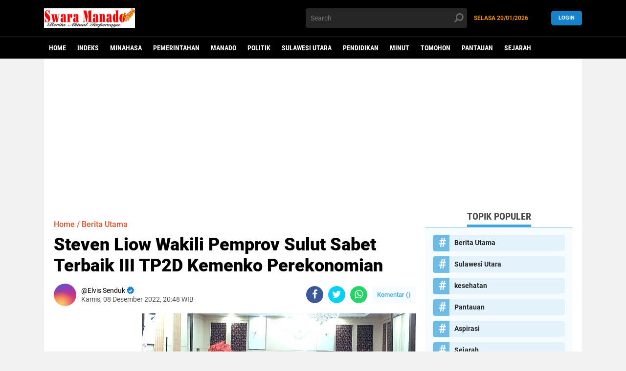

--- FILE ---
content_type: text/html; charset=utf-8
request_url: https://www.google.com/recaptcha/api2/aframe
body_size: 259
content:
<!DOCTYPE HTML><html><head><meta http-equiv="content-type" content="text/html; charset=UTF-8"></head><body><script nonce="QBnLrcyK8MlMk6vzUx1xBw">/** Anti-fraud and anti-abuse applications only. See google.com/recaptcha */ try{var clients={'sodar':'https://pagead2.googlesyndication.com/pagead/sodar?'};window.addEventListener("message",function(a){try{if(a.source===window.parent){var b=JSON.parse(a.data);var c=clients[b['id']];if(c){var d=document.createElement('img');d.src=c+b['params']+'&rc='+(localStorage.getItem("rc::a")?sessionStorage.getItem("rc::b"):"");window.document.body.appendChild(d);sessionStorage.setItem("rc::e",parseInt(sessionStorage.getItem("rc::e")||0)+1);localStorage.setItem("rc::h",'1768884235513');}}}catch(b){}});window.parent.postMessage("_grecaptcha_ready", "*");}catch(b){}</script></body></html>

--- FILE ---
content_type: text/javascript; charset=UTF-8
request_url: https://www.swaramanadonews.co/feeds/posts/default/-/Pemerintahan?alt=json-in-script&callback=related_results_labels
body_size: 31618
content:
// API callback
related_results_labels({"version":"1.0","encoding":"UTF-8","feed":{"xmlns":"http://www.w3.org/2005/Atom","xmlns$openSearch":"http://a9.com/-/spec/opensearchrss/1.0/","xmlns$blogger":"http://schemas.google.com/blogger/2008","xmlns$georss":"http://www.georss.org/georss","xmlns$gd":"http://schemas.google.com/g/2005","xmlns$thr":"http://purl.org/syndication/thread/1.0","id":{"$t":"tag:blogger.com,1999:blog-5249071557994159323"},"updated":{"$t":"2026-01-20T11:28:52.425+08:00"},"category":[{"term":"Berita Utama"},{"term":"Minahasa"},{"term":"Pemerintahan"},{"term":"Hukrim"},{"term":"Manado"},{"term":"Politik"},{"term":"Sulawesi Utara"},{"term":"Mimbar"},{"term":"Mitra"},{"term":"Minsel"},{"term":"Pendidikan"},{"term":"Ekonomi"},{"term":"Minut"},{"term":"Advetorial"},{"term":"Olahraga"},{"term":"Bolmong"},{"term":"Tomohon"},{"term":"Sangihe"},{"term":"Bolmut"},{"term":"Kotamobagu"},{"term":"Bitung"},{"term":"kesehatan"},{"term":"Advertorial"},{"term":"Nasional"},{"term":"Pariwisata"},{"term":"Braking News"},{"term":"Pantauan"},{"term":"Aspirasi"},{"term":"Jakarta"},{"term":"Boltim"},{"term":"Berita Utam"},{"term":"Breaking News"},{"term":"Talaud"},{"term":"Sejarah"},{"term":"Adpemerintah"},{"term":"Pemerintah"},{"term":"Aceh"},{"term":"Berita"},{"term":"A"},{"term":"bolsel"},{"term":"Adpemerintahan"},{"term":"Internasional"},{"term":"Manado."},{"term":"FMIPA Unsrat Manado"},{"term":"sitaro"},{"term":"BOLMUT-"},{"term":"Bali"},{"term":"Braking News."},{"term":"FMIPA Unsrat"},{"term":"Bantuan"},{"term":"Kriminal"},{"term":"SBANL"},{"term":"UNSRAT"},{"term":"UNSRAT Manado"},{"term":"Adv"},{"term":"Advetoria"},{"term":"B"},{"term":"Bener Meriah"},{"term":"Berita Utamq"},{"term":"DPD RI"},{"term":"FMIPA"},{"term":"Minahasa pemerintahan"},{"term":"PWI"},{"term":"Politik."},{"term":"Religi"},{"term":"Serba Serbi"},{"term":"Bandar Lampung"},{"term":"Bandung"},{"term":"Bolmu"},{"term":"Brita utama"},{"term":"Hukrim l"},{"term":"Jatim"},{"term":"Jayapura"},{"term":"Kupang"},{"term":"LPKA"},{"term":"ManadoAdvertorial"},{"term":"Medan"},{"term":"Minahasa berita utama"},{"term":"Minahasa kesehatan"},{"term":"Minse"},{"term":"Minsel advetorial"},{"term":"Padang"},{"term":"Panji Yosua"},{"term":"Pemerintahan Bolmut"},{"term":"PemerintahanBerita Utam"},{"term":"Politik.talaud."},{"term":"Polsek Tombariri"},{"term":"Sulawesi Selatan"},{"term":"Sulut"},{"term":"Sumatra Barat"},{"term":"Surabaya"},{"term":"Yogyakarta"},{"term":"hukrim manado"},{"term":"pariwisata."},{"term":"pemerintah Manado"}],"title":{"type":"text","$t":"Swaramanadonews | Berita Aktual Terpercaya"},"subtitle":{"type":"html","$t":"Berita Aktual Terpercaya"},"link":[{"rel":"http://schemas.google.com/g/2005#feed","type":"application/atom+xml","href":"https:\/\/www.swaramanadonews.co\/feeds\/posts\/default"},{"rel":"self","type":"application/atom+xml","href":"https:\/\/www.blogger.com\/feeds\/5249071557994159323\/posts\/default\/-\/Pemerintahan?alt=json-in-script"},{"rel":"alternate","type":"text/html","href":"https:\/\/www.swaramanadonews.co\/search\/label\/Pemerintahan"},{"rel":"hub","href":"http://pubsubhubbub.appspot.com/"},{"rel":"next","type":"application/atom+xml","href":"https:\/\/www.blogger.com\/feeds\/5249071557994159323\/posts\/default\/-\/Pemerintahan\/-\/Pemerintahan?alt=json-in-script\u0026start-index=26\u0026max-results=25"}],"author":[{"name":{"$t":"Swara Manado News"},"uri":{"$t":"http:\/\/www.blogger.com\/profile\/11454766018893938177"},"email":{"$t":"noreply@blogger.com"},"gd$image":{"rel":"http://schemas.google.com/g/2005#thumbnail","width":"32","height":"32","src":"\/\/blogger.googleusercontent.com\/img\/b\/R29vZ2xl\/AVvXsEgghphX6h-v26yZpLYdBGE3OwXRkuRBthjVETbFv3rGboTDpFmvVYJq0D6_YWJUlYUCnVp9bgLtpBZJaIocjBhw5X8Nt6fnB7k059U6drs0k93nE0cBlvnJtMjiRJCIoA\/s220\/smn+logo.png"}}],"generator":{"version":"7.00","uri":"http://www.blogger.com","$t":"Blogger"},"openSearch$totalResults":{"$t":"2135"},"openSearch$startIndex":{"$t":"1"},"openSearch$itemsPerPage":{"$t":"25"},"entry":[{"id":{"$t":"tag:blogger.com,1999:blog-5249071557994159323.post-8839116653442203952"},"published":{"$t":"2026-01-19T14:20:00.007+08:00"},"updated":{"$t":"2026-01-19T14:59:08.199+08:00"},"category":[{"scheme":"http://www.blogger.com/atom/ns#","term":"Berita Utama"},{"scheme":"http://www.blogger.com/atom/ns#","term":"Manado"},{"scheme":"http://www.blogger.com/atom/ns#","term":"Pemerintahan"}],"title":{"type":"text","$t":"Bitung Bersiap Jadi Gerbang Logistik Asia Pasifik, Direct Call Internasional Pangkas Waktu dan Biaya Kirim Hingga 30 Persen"},"content":{"type":"html","$t":"\u003Cp\u003E\u003Cstrong\u003E\u003C\/strong\u003E\u003C\/p\u003E\u003Cdiv class=\"separator\" style=\"clear: both; text-align: center;\"\u003E\u003Cstrong\u003E\u003Ca href=\"https:\/\/blogger.googleusercontent.com\/img\/b\/R29vZ2xl\/AVvXsEhj1xz5fDN80KPDtizNcVjZZDcGVoKUTv256aqD_YPNe1v8p0AzOgPvXmbbx4sQ7pkLvJhFznZDzsG2wMowmuA0WGFNwmQVmohjXSYdIwes7egtU2-EroKGHgOKLw4ksdgignTmkdWendUKSJdBiyX5sPlBM7R-DEEDeu7nutZWVQxzn2Ap_M1jMCtr-Rg\/s1273\/IMG-20260119-WA0059.jpg\" imageanchor=\"1\" style=\"margin-left: 1em; margin-right: 1em;\"\u003E\u003Cimg border=\"0\" data-original-height=\"894\" data-original-width=\"1273\" height=\"225\" src=\"https:\/\/blogger.googleusercontent.com\/img\/b\/R29vZ2xl\/AVvXsEhj1xz5fDN80KPDtizNcVjZZDcGVoKUTv256aqD_YPNe1v8p0AzOgPvXmbbx4sQ7pkLvJhFznZDzsG2wMowmuA0WGFNwmQVmohjXSYdIwes7egtU2-EroKGHgOKLw4ksdgignTmkdWendUKSJdBiyX5sPlBM7R-DEEDeu7nutZWVQxzn2Ap_M1jMCtr-Rg\/s320\/IMG-20260119-WA0059.jpg\" width=\"320\" \/\u003E\u003C\/a\u003E\u003C\/strong\u003E\u003C\/div\u003E\u003Cstrong\u003E\u003Cbr \/\u003EManado –\u003C\/strong\u003E Pemerintah Provinsi Sulawesi Utara kian memantapkan langkah menjadikan Pelabuhan Bitung sebagai pintu gerbang logistik Indonesia Timur menuju kawasan Asia Pasifik. Pelabuhan strategis ini didorong menjadi simpul utama layanan \u003Cem\u003Edirect call\u003C\/em\u003E internasional yang diyakini mampu memangkas waktu pelayaran sekaligus menurunkan biaya logistik secara signifikan.\u003Cp\u003E\u003C\/p\u003E\n\u003Cp\u003EKomitmen tersebut mengemuka dalam \u003Cstrong\u003EForum Group Discussion (FGD) Transformasi Sulampua Menuju Global Logistics Hub\u003C\/strong\u003E yang digelar di Aula GKN Manado, Senin (19\/1\/2026). Forum ini dihadiri langsung oleh Gubernur Sulawesi Utara \u003Cstrong\u003EMayjen TNI (Purn) Yulius Selvanus, SE\u003C\/strong\u003E bersama Wakil Gubernur \u003Cstrong\u003EDr. Victor Mailangkay, SH, MH\u003C\/strong\u003E, serta pemangku kepentingan sektor logistik dan perdagangan internasional.\u003C\/p\u003E\n\u003Cp\u003EDalam paparannya, Gubernur Yulius Selvanus menegaskan bahwa kawasan Sulawesi, Maluku, dan Papua (Sulampua) menyumbang nilai ekspor besar, mencapai \u003Cstrong\u003EUSD 25–30 miliar per tahun\u003C\/strong\u003E. Namun, selama ini ekspor tersebut masih bergantung pada pelabuhan di Pulau Jawa, sehingga memicu tingginya biaya logistik dan lamanya waktu pengiriman.\u003C\/p\u003E\n\u003Cp\u003E“Dengan \u003Cem\u003Edirect call\u003C\/em\u003E dari Pelabuhan Bitung, waktu pelayaran ke Jepang, Korea Selatan, dan Tiongkok dapat dipangkas drastis dari 25–30 hari menjadi hanya 7–10 hari. Efisiensi ini berpotensi menurunkan biaya logistik hingga 30 persen,” tegas Yulius Selvanus.\u003C\/p\u003E\n\u003Cp\u003EDari perspektif diplomasi dan perdagangan global, \u003Cstrong\u003EDuta Besar RI untuk Tiongkok Djauhari Oratmangun\u003C\/strong\u003E menilai pembukaan jalur langsung Bitung–Tiongkok sebagai terobosan strategis nasional. Menurutnya, kebijakan ini akan memperkuat integrasi Indonesia Timur dalam rantai pasok Asia Timur sekaligus meningkatkan daya tarik investasi di sektor industri dan logistik.\u003C\/p\u003E\n\u003Cp\u003EHarapan besar juga datang dari para pelaku usaha logistik dan eksportir yang menginginkan layanan \u003Cem\u003Edirect call\u003C\/em\u003E dari Bitung segera beroperasi secara reguler. Mereka menilai kebijakan ini akan meningkatkan efisiensi usaha, memperkuat daya saing produk Indonesia Timur di pasar global, serta mempercepat pertumbuhan ekonomi kawasan.\u003C\/p\u003E\n\u003Cp\u003EPengembangan Pelabuhan Bitung sebagai \u003Cstrong\u003Ehub logistik internasional\u003C\/strong\u003E ditegaskan bukan semata agenda daerah, melainkan bagian dari \u003Cstrong\u003Estrategi nasional\u003C\/strong\u003E untuk memperkuat posisi Indonesia sebagai pemain kunci dalam arus perdagangan dan logistik kawasan Asia Pasifik.\u003C\/p\u003E"},"link":[{"rel":"replies","type":"application/atom+xml","href":"https:\/\/www.swaramanadonews.co\/feeds\/8839116653442203952\/comments\/default","title":"Posting Komentar"},{"rel":"replies","type":"text/html","href":"https:\/\/www.swaramanadonews.co\/2026\/01\/bitung-bersiap-jadi-gerbang-logistik.html#comment-form","title":"0 Komentar"},{"rel":"edit","type":"application/atom+xml","href":"https:\/\/www.blogger.com\/feeds\/5249071557994159323\/posts\/default\/8839116653442203952"},{"rel":"self","type":"application/atom+xml","href":"https:\/\/www.blogger.com\/feeds\/5249071557994159323\/posts\/default\/8839116653442203952"},{"rel":"alternate","type":"text/html","href":"https:\/\/www.swaramanadonews.co\/2026\/01\/bitung-bersiap-jadi-gerbang-logistik.html","title":"Bitung Bersiap Jadi Gerbang Logistik Asia Pasifik, Direct Call Internasional Pangkas Waktu dan Biaya Kirim Hingga 30 Persen"}],"author":[{"name":{"$t":"Swara Manado News"},"uri":{"$t":"http:\/\/www.blogger.com\/profile\/11454766018893938177"},"email":{"$t":"noreply@blogger.com"},"gd$image":{"rel":"http://schemas.google.com/g/2005#thumbnail","width":"32","height":"32","src":"\/\/blogger.googleusercontent.com\/img\/b\/R29vZ2xl\/AVvXsEgghphX6h-v26yZpLYdBGE3OwXRkuRBthjVETbFv3rGboTDpFmvVYJq0D6_YWJUlYUCnVp9bgLtpBZJaIocjBhw5X8Nt6fnB7k059U6drs0k93nE0cBlvnJtMjiRJCIoA\/s220\/smn+logo.png"}}],"media$thumbnail":{"xmlns$media":"http://search.yahoo.com/mrss/","url":"https:\/\/blogger.googleusercontent.com\/img\/b\/R29vZ2xl\/AVvXsEhj1xz5fDN80KPDtizNcVjZZDcGVoKUTv256aqD_YPNe1v8p0AzOgPvXmbbx4sQ7pkLvJhFznZDzsG2wMowmuA0WGFNwmQVmohjXSYdIwes7egtU2-EroKGHgOKLw4ksdgignTmkdWendUKSJdBiyX5sPlBM7R-DEEDeu7nutZWVQxzn2Ap_M1jMCtr-Rg\/s72-c\/IMG-20260119-WA0059.jpg","height":"72","width":"72"},"thr$total":{"$t":"0"}},{"id":{"$t":"tag:blogger.com,1999:blog-5249071557994159323.post-7351499954912419837"},"published":{"$t":"2026-01-15T16:19:00.003+08:00"},"updated":{"$t":"2026-01-15T16:19:27.856+08:00"},"category":[{"scheme":"http://www.blogger.com/atom/ns#","term":"Berita Utama"},{"scheme":"http://www.blogger.com/atom/ns#","term":"Minahasa"},{"scheme":"http://www.blogger.com/atom/ns#","term":"Pemerintahan"}],"title":{"type":"text","$t":"Wabup Vanda Sarundajang Hadiri Rakornas Sinergi Program Pemerintahan Umum di Jakarta"},"content":{"type":"html","$t":"\u003Cp\u003E\u003C\/p\u003E\u003Cdiv class=\"separator\" style=\"clear: both; text-align: center;\"\u003E\u003Ca href=\"https:\/\/blogger.googleusercontent.com\/img\/b\/R29vZ2xl\/AVvXsEhR-dACOi8P6LVVjxHOjFvkv9BSgbpVLoLp5aKmNCjibB0u3XUOpWrchfHKSgf0Lx87A5lWPKniIfKcMopJ6AdTBef8ZUBJalzrauLkUSvaA11wV3dZe8L4LXQv0_Z-MsTUznK-Yd-t3YDYYU7NBrKMLN_PvBZ9U8SjxSYfa9pooA1nqFqmo9UgsOjFHo8\/s1920\/FunPic_20260115_161749322.jpg\" imageanchor=\"1\" style=\"margin-left: 1em; margin-right: 1em;\"\u003E\u003Cimg border=\"0\" data-original-height=\"1536\" data-original-width=\"1920\" height=\"256\" src=\"https:\/\/blogger.googleusercontent.com\/img\/b\/R29vZ2xl\/AVvXsEhR-dACOi8P6LVVjxHOjFvkv9BSgbpVLoLp5aKmNCjibB0u3XUOpWrchfHKSgf0Lx87A5lWPKniIfKcMopJ6AdTBef8ZUBJalzrauLkUSvaA11wV3dZe8L4LXQv0_Z-MsTUznK-Yd-t3YDYYU7NBrKMLN_PvBZ9U8SjxSYfa9pooA1nqFqmo9UgsOjFHo8\/s320\/FunPic_20260115_161749322.jpg\" width=\"320\" \/\u003E\u003C\/a\u003E\u003C\/div\u003E\u003Cbr \/\u003EJakarta- Wakil Bupati Minahasa, Vanda Sarundajang, SS mewakili Bupati Minahasa menghadiri Rapat Koordinasi Nasional (Rakornas) Sinergi Pelaksanaan Program dan Kegiatan Urusan Pemerintahan Umum di Daerah guna mendukung pelaksanaan Program Prioritas Presiden dan Asta Cita, Kamis (15\/1\/25).\u003Cp\u003E\u003C\/p\u003E\u003Cp\u003E\u003Cbr \/\u003E\u003C\/p\u003E\u003Cp\u003ERakornas tersebut dibuka secara resmi oleh Direktur Jenderal Politik dan Pemerintahan Umum Kementerian Dalam Negeri, Prof. Dr. Drs. Akmal Malik, M.Si, CGRE. Dalam sambutannya, Akmal Malik menekankan pentingnya kolaborasi yang kuat antara pemerintah pusat dan pemerintah daerah dalam rangka memperkuat tata kelola pemerintahan serta mempercepat pelaksanaan agenda pembangunan nasional.\u003C\/p\u003E\u003Cp\u003E\u003Cbr \/\u003E\u003C\/p\u003E\u003Cp\u003EMenurutnya, sinergi yang baik akan menjadi kunci keberhasilan dalam mewujudkan program-program prioritas Presiden serta Asta Cita, yang membutuhkan dukungan aktif dari seluruh jajaran pemerintah daerah.\u003C\/p\u003E\u003Cp\u003E\u003Cbr \/\u003E\u003C\/p\u003E\u003Cp\u003ERakornas yang digelar di Hotel Pullman Jakarta ini diikuti oleh pemerintah daerah dari berbagai provinsi serta kabupaten\/kota di seluruh Indonesia. Kegiatan ini menjadi forum strategis untuk menyamakan persepsi, memperkuat koordinasi, serta membangun komitmen bersama dalam pelaksanaan urusan pemerintahan umum di daerah.\u003C\/p\u003E\u003Cp\u003EPada kesempatan tersebut, Wakil Bupati Minahasa Vanda Sarundajang didampingi oleh Kepala Badan Kesatuan Bangsa dan Politik (Kesbangpol) Kabupaten Minahasa.\u003C\/p\u003E\u003Cp\u003E\u003Cbr \/\u003E\u003C\/p\u003E\u003Cp\u003EWabup Vasung menyampaikan bahwa Rakornas ini sangat penting sebagai wadah memperkuat sinergi antara pusat dan daerah. “Pemerintah Kabupaten Minahasa siap mendukung dan mengimplementasikan seluruh program prioritas Presiden serta Asta Cita melalui kebijakan dan program di daerah yang selaras dengan arah pembangunan nasional,” ujarnya.\u003C\/p\u003E\u003Cp\u003E\u003Cbr \/\u003E\u003C\/p\u003E\u003Cp\u003EIa menambahkan, hasil Rakornas ini akan segera ditindaklanjuti di tingkat daerah melalui koordinasi lintas perangkat daerah. “Kami akan memastikan setiap kebijakan dan arahan dari pemerintah pusat dapat diterjemahkan secara konkret di Minahasa, sehingga manfaatnya benar-benar dirasakan oleh masyarakat,” tambahnya.\u003C\/p\u003E\u003Cp\u003E\u003Cbr \/\u003E\u003C\/p\u003E\u003Cp\u003EKehadiran Pemkab Minahasa dalam Rakornas ini menunjukkan komitmen untuk terus mendukung dan mengimplementasikan kebijakan nasional di daerah secara selaras, efektif, dan berkelanjutan.\u003C\/p\u003E"},"link":[{"rel":"replies","type":"application/atom+xml","href":"https:\/\/www.swaramanadonews.co\/feeds\/7351499954912419837\/comments\/default","title":"Posting Komentar"},{"rel":"replies","type":"text/html","href":"https:\/\/www.swaramanadonews.co\/2026\/01\/wabup-vanda-sarundajang-hadiri-rakornas.html#comment-form","title":"0 Komentar"},{"rel":"edit","type":"application/atom+xml","href":"https:\/\/www.blogger.com\/feeds\/5249071557994159323\/posts\/default\/7351499954912419837"},{"rel":"self","type":"application/atom+xml","href":"https:\/\/www.blogger.com\/feeds\/5249071557994159323\/posts\/default\/7351499954912419837"},{"rel":"alternate","type":"text/html","href":"https:\/\/www.swaramanadonews.co\/2026\/01\/wabup-vanda-sarundajang-hadiri-rakornas.html","title":"Wabup Vanda Sarundajang Hadiri Rakornas Sinergi Program Pemerintahan Umum di Jakarta"}],"author":[{"name":{"$t":"Swara Manado News"},"uri":{"$t":"http:\/\/www.blogger.com\/profile\/11454766018893938177"},"email":{"$t":"noreply@blogger.com"},"gd$image":{"rel":"http://schemas.google.com/g/2005#thumbnail","width":"32","height":"32","src":"\/\/blogger.googleusercontent.com\/img\/b\/R29vZ2xl\/AVvXsEgghphX6h-v26yZpLYdBGE3OwXRkuRBthjVETbFv3rGboTDpFmvVYJq0D6_YWJUlYUCnVp9bgLtpBZJaIocjBhw5X8Nt6fnB7k059U6drs0k93nE0cBlvnJtMjiRJCIoA\/s220\/smn+logo.png"}}],"media$thumbnail":{"xmlns$media":"http://search.yahoo.com/mrss/","url":"https:\/\/blogger.googleusercontent.com\/img\/b\/R29vZ2xl\/AVvXsEhR-dACOi8P6LVVjxHOjFvkv9BSgbpVLoLp5aKmNCjibB0u3XUOpWrchfHKSgf0Lx87A5lWPKniIfKcMopJ6AdTBef8ZUBJalzrauLkUSvaA11wV3dZe8L4LXQv0_Z-MsTUznK-Yd-t3YDYYU7NBrKMLN_PvBZ9U8SjxSYfa9pooA1nqFqmo9UgsOjFHo8\/s72-c\/FunPic_20260115_161749322.jpg","height":"72","width":"72"},"thr$total":{"$t":"0"}},{"id":{"$t":"tag:blogger.com,1999:blog-5249071557994159323.post-281368626616355335"},"published":{"$t":"2026-01-15T13:38:00.001+08:00"},"updated":{"$t":"2026-01-15T13:38:23.789+08:00"},"category":[{"scheme":"http://www.blogger.com/atom/ns#","term":"Berita Utama"},{"scheme":"http://www.blogger.com/atom/ns#","term":"Ekonomi"},{"scheme":"http://www.blogger.com/atom/ns#","term":"Pariwisata"},{"scheme":"http://www.blogger.com/atom/ns#","term":"Pemerintahan"}],"title":{"type":"text","$t":"Hari Desa Nasional 2026, Yulius Selvanus Tegaskan: Desa Mandiri Adalah Kunci Indonesia Maju"},"content":{"type":"html","$t":"\u003Cp\u003E\u003Cstrong\u003E\u003C\/strong\u003E\u003C\/p\u003E\u003Cdiv class=\"separator\" style=\"clear: both; text-align: center;\"\u003E\u003Cstrong\u003E\u003Ca href=\"https:\/\/blogger.googleusercontent.com\/img\/b\/R29vZ2xl\/AVvXsEhMYKJDa-dfLCn69zsswAx309NZQzGrxRa1mMPVYLMMOl5GAiOLt23-aAGSslOAw2nvNeH0mFq2irSRYQj_M7m0Nku0JEltKrR6xtscEqpIJwM36-45TiIzYBkMInRuHHAjpYkWB56BsyPPhPRt5Ia_nLPPCoZ1yxwOHxou_uofMdnQsu85qOYgnIrQen4\/s1365\/IMG-20260115-WA0078.jpg\" imageanchor=\"1\" style=\"margin-left: 1em; margin-right: 1em;\"\u003E\u003Cimg border=\"0\" data-original-height=\"767\" data-original-width=\"1365\" height=\"180\" src=\"https:\/\/blogger.googleusercontent.com\/img\/b\/R29vZ2xl\/AVvXsEhMYKJDa-dfLCn69zsswAx309NZQzGrxRa1mMPVYLMMOl5GAiOLt23-aAGSslOAw2nvNeH0mFq2irSRYQj_M7m0Nku0JEltKrR6xtscEqpIJwM36-45TiIzYBkMInRuHHAjpYkWB56BsyPPhPRt5Ia_nLPPCoZ1yxwOHxou_uofMdnQsu85qOYgnIrQen4\/s320\/IMG-20260115-WA0078.jpg\" width=\"320\" \/\u003E\u003C\/a\u003E\u003C\/strong\u003E\u003C\/div\u003E\u003Cstrong\u003E\u003Cbr \/\u003EMANADO\u003C\/strong\u003E\u0026nbsp;- Gubernur Sulawesi Utara \u003Cstrong\u003EYulius Selvanus, SE\u003C\/strong\u003E, menegaskan peran strategis desa sebagai fondasi utama pembangunan nasional. Hal itu disampaikannya dalam peringatan \u003Cstrong\u003EHari Desa Nasional, Kamis (15\/1\/2026)\u003C\/strong\u003E.\u003Cp\u003E\u003C\/p\u003E\u003Cp\u003E\u003Cbr \/\u003E\u003C\/p\u003E\n\u003Cp\u003EMenurut Yulius, desa bukan hanya entitas administratif, tetapi tulang punggung ekonomi, sosial, dan budaya bangsa. Mayoritas penduduk Indonesia masih bermukim di desa, dan sumber daya ekonomi nasional baik \u003Cstrong\u003ESDM maupun SDA\u0026nbsp;\u003C\/strong\u003Ebertumpu dari wilayah pedesaan.\u003C\/p\u003E\u003Cp\u003E\u003Cbr \/\u003E\u003C\/p\u003E\u003Cp\u003E“Desa memiliki andil sangat besar dalam sejarah pembangunan Indonesia. Termasuk di Sulawesi Utara, sebagian besar masyarakat berasal dan berdomisili di desa,” tegas Yulius.\u003C\/p\u003E\u003Cp\u003E\u003Cbr \/\u003E\u003C\/p\u003E\n\u003Cp\u003EBerdasarkan data \u003Cstrong\u003EBPS 2024\u003C\/strong\u003E, Provinsi Sulawesi Utara memiliki \u003Cstrong\u003E1.838 desa\u003C\/strong\u003E yang tersebar di \u003Cstrong\u003E11 kabupaten, 4 kota, dan 171 kecamatan\u003C\/strong\u003E. Angka ini menegaskan betapa sentralnya desa dalam pembangunan daerah.\u003C\/p\u003E\u003Cp\u003E\u003Cbr \/\u003E\u003C\/p\u003E\n\u003Cp\u003EPeringatan Hari Desa Nasional sendiri mulai ditetapkan sejak \u003Cstrong\u003EKeppres RI Nomor 23 Tahun 2024\u003C\/strong\u003E, dengan tujuan meningkatkan kesadaran nasional akan peran desa dalam menopang kemajuan bangsa.\u003C\/p\u003E\u003Cp\u003E\u003Cbr \/\u003E\u003C\/p\u003E\n\u003Cp\u003ETahun 2026, Hari Desa Nasional mengusung tema \u003Cstrong\u003E“Desa Mandiri, Indonesia Maju”\u003C\/strong\u003E, yang menurut Yulius bukan sekadar slogan, melainkan arah kebijakan pembangunan ke depan.\u003C\/p\u003E\u003Cp\u003E\u003Cbr \/\u003E\u003C\/p\u003E\u003Cp\u003E“Tema ini menegaskan bahwa desa adalah fondasi menuju Indonesia yang berdaya saing,” ujarnya.\u003C\/p\u003E\u003Cp\u003E\u003Cbr \/\u003E\u003C\/p\u003E\n\u003Cp\u003EIa membeberkan capaian membanggakan Sulut berdasarkan \u003Cstrong\u003EIndeks Desa Membangun (IDM) Kemendes PDTT 2025\u003C\/strong\u003E, di mana tercatat \u003Cstrong\u003E785 Desa Mandiri\u003C\/strong\u003E. Capaian ini menempatkan Sulawesi Utara di \u003Cstrong\u003Eperingkat 7 nasional\u003C\/strong\u003E desa mandiri terbanyak.\u003C\/p\u003E\u003Cp\u003E\u003Cbr \/\u003E\u003C\/p\u003E\u003Cp\u003E“Ini patut kita syukuri dan banggakan. Artinya, ada peningkatan signifikan dalam layanan dasar, ekonomi desa, lingkungan, hingga tata kelola pemerintahan,” kata Gubernur.\u003C\/p\u003E\u003Cp\u003E\u003Cbr \/\u003E\u003C\/p\u003E\n\u003Cp\u003ETak berhenti di situ, Yulius menargetkan seluruh desa di Sulut ke depan harus berstatus \u003Cstrong\u003EDesa Mandiri\u003C\/strong\u003E.\u003C\/p\u003E\u003Cp\u003E\u003Cbr \/\u003E\u003C\/p\u003E\u003Cp\u003E“Dengan status desa mandiri, ketahanan sosial, ekonomi, dan lingkungan akan jauh lebih kuat. Desa akan lebih maju,” tandasnya\u003C\/p\u003E\n\u003Cp\u003E\u003Cbr \/\u003E\u003C\/p\u003E\u003Cp\u003EPemerintah Provinsi Sulut, lanjut Yulius, berkomitmen penuh mendorong desa agar inovatif dan tidak bergantung sepenuhnya pada bantuan pusat maupun daerah.\u003C\/p\u003E\u003Cp\u003E\u003Cbr \/\u003E\u003C\/p\u003E\u003Cp\u003E“Kami akan mendukung dan mendampingi desa, namun juga mengawasi agar setiap kebijakan pembangunan tetap berada di jalur yang benar,” pungkasnya.\u003C\/p\u003E\u003Cp\u003E\u003Cbr \/\u003E\u003C\/p\u003E\n\u003Cp\u003EMenutup pernyataannya, Gubernur Yulius Selvanus mengucapkan \u003Cstrong\u003ESelamat Hari Desa Nasional\u003C\/strong\u003E, seraya menegaskan bahwa masa depan Indonesia ditentukan dari kekuatan desa hari ini.\u003C\/p\u003E"},"link":[{"rel":"replies","type":"application/atom+xml","href":"https:\/\/www.swaramanadonews.co\/feeds\/281368626616355335\/comments\/default","title":"Posting Komentar"},{"rel":"replies","type":"text/html","href":"https:\/\/www.swaramanadonews.co\/2026\/01\/hari-desa-nasional-2026-yulius-selvanus.html#comment-form","title":"0 Komentar"},{"rel":"edit","type":"application/atom+xml","href":"https:\/\/www.blogger.com\/feeds\/5249071557994159323\/posts\/default\/281368626616355335"},{"rel":"self","type":"application/atom+xml","href":"https:\/\/www.blogger.com\/feeds\/5249071557994159323\/posts\/default\/281368626616355335"},{"rel":"alternate","type":"text/html","href":"https:\/\/www.swaramanadonews.co\/2026\/01\/hari-desa-nasional-2026-yulius-selvanus.html","title":"Hari Desa Nasional 2026, Yulius Selvanus Tegaskan: Desa Mandiri Adalah Kunci Indonesia Maju"}],"author":[{"name":{"$t":"Swara Manado News"},"uri":{"$t":"http:\/\/www.blogger.com\/profile\/11454766018893938177"},"email":{"$t":"noreply@blogger.com"},"gd$image":{"rel":"http://schemas.google.com/g/2005#thumbnail","width":"32","height":"32","src":"\/\/blogger.googleusercontent.com\/img\/b\/R29vZ2xl\/AVvXsEgghphX6h-v26yZpLYdBGE3OwXRkuRBthjVETbFv3rGboTDpFmvVYJq0D6_YWJUlYUCnVp9bgLtpBZJaIocjBhw5X8Nt6fnB7k059U6drs0k93nE0cBlvnJtMjiRJCIoA\/s220\/smn+logo.png"}}],"media$thumbnail":{"xmlns$media":"http://search.yahoo.com/mrss/","url":"https:\/\/blogger.googleusercontent.com\/img\/b\/R29vZ2xl\/AVvXsEhMYKJDa-dfLCn69zsswAx309NZQzGrxRa1mMPVYLMMOl5GAiOLt23-aAGSslOAw2nvNeH0mFq2irSRYQj_M7m0Nku0JEltKrR6xtscEqpIJwM36-45TiIzYBkMInRuHHAjpYkWB56BsyPPhPRt5Ia_nLPPCoZ1yxwOHxou_uofMdnQsu85qOYgnIrQen4\/s72-c\/IMG-20260115-WA0078.jpg","height":"72","width":"72"},"thr$total":{"$t":"0"}},{"id":{"$t":"tag:blogger.com,1999:blog-5249071557994159323.post-245632670848207777"},"published":{"$t":"2026-01-15T08:22:00.005+08:00"},"updated":{"$t":"2026-01-15T08:22:49.202+08:00"},"category":[{"scheme":"http://www.blogger.com/atom/ns#","term":"Berita Utama"},{"scheme":"http://www.blogger.com/atom/ns#","term":"Manado"},{"scheme":"http://www.blogger.com/atom/ns#","term":"Pemerintahan"}],"title":{"type":"text","$t":"Wagub Victor Mailangkay Tegaskan Sitaro Prioritas Utama: Pemprov Sulut Pastikan Bantuan Tepat Sasaran"},"content":{"type":"html","$t":"\u003Cp\u003E\u003Cstrong\u003E\u003C\/strong\u003E\u003C\/p\u003E\u003Cdiv class=\"separator\" style=\"clear: both; text-align: center;\"\u003E\u003Cstrong\u003E\u003Ca href=\"https:\/\/blogger.googleusercontent.com\/img\/b\/R29vZ2xl\/AVvXsEib5bgZF1g2yCyAtTYP2oaAhKRQavu1AA0wp0sy1rnXGGOBWFQIvCZ0qt9wSBzQkafkGv6f2MbFZ7n4mQXtu-M8Aech2ckklNcY6_EkzDVrjDQMfx1z7kqrURoEJcMcll-RVGbCj9t7eQQF5y4BTPmsU8SPEcqeZITfkrX4KfwxIWSKea8UJK6abgxqKFM\/s640\/IMG-20260115-WA0010.jpg\" imageanchor=\"1\" style=\"margin-left: 1em; margin-right: 1em;\"\u003E\u003Cimg border=\"0\" data-original-height=\"399\" data-original-width=\"640\" height=\"200\" src=\"https:\/\/blogger.googleusercontent.com\/img\/b\/R29vZ2xl\/AVvXsEib5bgZF1g2yCyAtTYP2oaAhKRQavu1AA0wp0sy1rnXGGOBWFQIvCZ0qt9wSBzQkafkGv6f2MbFZ7n4mQXtu-M8Aech2ckklNcY6_EkzDVrjDQMfx1z7kqrURoEJcMcll-RVGbCj9t7eQQF5y4BTPmsU8SPEcqeZITfkrX4KfwxIWSKea8UJK6abgxqKFM\/s320\/IMG-20260115-WA0010.jpg\" width=\"320\" \/\u003E\u003C\/a\u003E\u003C\/strong\u003E\u003C\/div\u003E\u003Cstrong\u003E\u003Cbr \/\u003EMANADO -\u003C\/strong\u003E\u0026nbsp;Wakil Gubernur Sulawesi Utara \u003Cstrong\u003EVictor Mailangkay\u003C\/strong\u003E menegaskan komitmen penuh Pemerintah Provinsi Sulut dalam menangani dampak banjir bandang yang melanda Kabupaten Kepulauan Siau Tagulandang Biaro (Sitaro). Penegasan itu disampaikan saat menerima bantuan kemanusiaan dari Pengadilan Tata Usaha Negara (PTUN) Manado di Lobi Kantor Gubernur Sulut, Rabu (14\/1\/2026).\u003Cp\u003E\u003C\/p\u003E\n\u003Cp\u003EMewakili Gubernur Sulut \u003Cstrong\u003EYulius Selvanus\u003C\/strong\u003E, Wagub Victor Mailangkay menyampaikan bahwa penanganan bencana di wilayah kepulauan Sitaro saat ini menjadi \u003Cstrong\u003Eprioritas utama\u003C\/strong\u003E pemerintah daerah. Ia menekankan, Pemprov Sulut tidak hanya fokus pada penyaluran bantuan darurat, tetapi juga pada pemulihan sosial dan ekonomi masyarakat pascabencana.\u003C\/p\u003E\u003Cp\u003E\u003Cstrong\u003E“Pemerintah Provinsi Sulawesi Utara memastikan seluruh bantuan yang masuk akan disalurkan secara cepat, transparan, dan akuntabel kepada masyarakat Sitaro yang terdampak banjir bandang,”\u003C\/strong\u003E tegas Mailangkay.\u003C\/p\u003E\n\u003Cp\u003EWagub mengakui tantangan geografis menuju wilayah kepulauan menjadi salah satu hambatan utama dalam distribusi bantuan. Namun demikian, ia memastikan jalur logistik tetap dibuka dan dikawal secara ketat agar tidak terjadi keterlambatan maupun penumpukan bantuan.\u003C\/p\u003E\n\u003Cp\u003EDalam kesempatan tersebut, Victor Mailangkay juga memberikan apresiasi atas kepedulian PTUN Manado yang telah mengambil peran aktif dalam aksi kemanusiaan. Menurutnya, sinergi lintas lembaga menjadi kunci penting dalam mempercepat penanganan bencana di Sulawesi Utara.\u003C\/p\u003E\u003Cp\u003E\u003Cstrong\u003E“Kolaborasi antarinstansi seperti ini menunjukkan bahwa negara hadir secara utuh di tengah masyarakat yang sedang mengalami musibah,”\u003C\/strong\u003E ujarnya.\u003C\/p\u003E\n\u003Cp\u003ELebih lanjut, Wagub mengajak seluruh elemen masyarakat, dunia usaha, serta komunitas sosial untuk terus memperkuat semangat gotong royong membantu warga Sitaro. Ia menilai, kebersamaan menjadi modal utama dalam mempercepat pemulihan daerah terdampak.\u003C\/p\u003E\u003Cp\u003E\u003Cstrong\u003E“Solidaritas adalah kekuatan kita. Dengan kebersamaan, kita mampu melewati masa sulit dan memastikan saudara-saudara kita di Sitaro dapat segera bangkit,”\u003C\/strong\u003E kata Mailangkay.\u003C\/p\u003E\n\u003Cp\u003EPemerintah Provinsi Sulawesi Utara, lanjut Wagub, berkomitmen untuk terus melakukan pendampingan hingga kondisi kehidupan masyarakat dan roda perekonomian di Sitaro kembali berjalan normal.\u003C\/p\u003E"},"link":[{"rel":"replies","type":"application/atom+xml","href":"https:\/\/www.swaramanadonews.co\/feeds\/245632670848207777\/comments\/default","title":"Posting Komentar"},{"rel":"replies","type":"text/html","href":"https:\/\/www.swaramanadonews.co\/2026\/01\/wagub-victor-mailangkay-tegaskan-sitaro.html#comment-form","title":"0 Komentar"},{"rel":"edit","type":"application/atom+xml","href":"https:\/\/www.blogger.com\/feeds\/5249071557994159323\/posts\/default\/245632670848207777"},{"rel":"self","type":"application/atom+xml","href":"https:\/\/www.blogger.com\/feeds\/5249071557994159323\/posts\/default\/245632670848207777"},{"rel":"alternate","type":"text/html","href":"https:\/\/www.swaramanadonews.co\/2026\/01\/wagub-victor-mailangkay-tegaskan-sitaro.html","title":"Wagub Victor Mailangkay Tegaskan Sitaro Prioritas Utama: Pemprov Sulut Pastikan Bantuan Tepat Sasaran"}],"author":[{"name":{"$t":"Swara Manado News"},"uri":{"$t":"http:\/\/www.blogger.com\/profile\/11454766018893938177"},"email":{"$t":"noreply@blogger.com"},"gd$image":{"rel":"http://schemas.google.com/g/2005#thumbnail","width":"32","height":"32","src":"\/\/blogger.googleusercontent.com\/img\/b\/R29vZ2xl\/AVvXsEgghphX6h-v26yZpLYdBGE3OwXRkuRBthjVETbFv3rGboTDpFmvVYJq0D6_YWJUlYUCnVp9bgLtpBZJaIocjBhw5X8Nt6fnB7k059U6drs0k93nE0cBlvnJtMjiRJCIoA\/s220\/smn+logo.png"}}],"media$thumbnail":{"xmlns$media":"http://search.yahoo.com/mrss/","url":"https:\/\/blogger.googleusercontent.com\/img\/b\/R29vZ2xl\/AVvXsEib5bgZF1g2yCyAtTYP2oaAhKRQavu1AA0wp0sy1rnXGGOBWFQIvCZ0qt9wSBzQkafkGv6f2MbFZ7n4mQXtu-M8Aech2ckklNcY6_EkzDVrjDQMfx1z7kqrURoEJcMcll-RVGbCj9t7eQQF5y4BTPmsU8SPEcqeZITfkrX4KfwxIWSKea8UJK6abgxqKFM\/s72-c\/IMG-20260115-WA0010.jpg","height":"72","width":"72"},"thr$total":{"$t":"0"}},{"id":{"$t":"tag:blogger.com,1999:blog-5249071557994159323.post-8564368350649673957"},"published":{"$t":"2026-01-14T19:33:00.001+08:00"},"updated":{"$t":"2026-01-14T19:33:52.004+08:00"},"category":[{"scheme":"http://www.blogger.com/atom/ns#","term":"Berita Utama"},{"scheme":"http://www.blogger.com/atom/ns#","term":"Pemerintahan"}],"title":{"type":"text","$t":"Pemprov Sulut Buka Rekening Donasi Bencana, 15 Ton Beras Dikirim ke Siau Lewat Kapal Bea Cukai"},"content":{"type":"html","$t":"\u003Cp\u003E\u003Cstrong\u003E\u003C\/strong\u003E\u003C\/p\u003E\u003Cdiv class=\"separator\" style=\"clear: both; text-align: center;\"\u003E\u003Cstrong\u003E\u003Ca href=\"https:\/\/blogger.googleusercontent.com\/img\/b\/R29vZ2xl\/AVvXsEg9XY49ez-2-ACQ-Rlt8nmFeesWqDpxFoG-FD1lCwJ9wvydNkSAqWzT482eO4IUzWMR6bDVBuN-Lf_1ySTKljLaMql7FO5xOTuqzBOmXT6lumeXrI4CV_OY4huIQKbkU-CWIOnRATMHXF7ntm6g7HkQJns4CGWXLKjkruCmEYhwlzBFe9wNTIAlIrmJOTQ\/s1280\/IMG-20260114-WA0136.jpg\" imageanchor=\"1\" style=\"margin-left: 1em; margin-right: 1em;\"\u003E\u003Cimg border=\"0\" data-original-height=\"1280\" data-original-width=\"1280\" height=\"320\" src=\"https:\/\/blogger.googleusercontent.com\/img\/b\/R29vZ2xl\/AVvXsEg9XY49ez-2-ACQ-Rlt8nmFeesWqDpxFoG-FD1lCwJ9wvydNkSAqWzT482eO4IUzWMR6bDVBuN-Lf_1ySTKljLaMql7FO5xOTuqzBOmXT6lumeXrI4CV_OY4huIQKbkU-CWIOnRATMHXF7ntm6g7HkQJns4CGWXLKjkruCmEYhwlzBFe9wNTIAlIrmJOTQ\/s320\/IMG-20260114-WA0136.jpg\" width=\"320\" \/\u003E\u003C\/a\u003E\u003C\/strong\u003E\u003C\/div\u003E\u003Cstrong\u003E\u003Cbr \/\u003EMANADO -\u003C\/strong\u003E\u0026nbsp;Pemerintah Provinsi Sulawesi Utara (Pemprov Sulut) bergerak cepat menangani dampak bencana di Pulau Siau. Melalui Badan Penanggulangan Bencana Daerah (BPBD), Pemprov Sulut resmi membuka \u003Cstrong\u003Erekening Posko Bantuan Bencana\u003C\/strong\u003E guna menampung bantuan masyarakat.\u003Cp\u003E\u003C\/p\u003E\u003Cp\u003E\u003Cbr \/\u003E\u003C\/p\u003E\n\u003Cp\u003ERekening donasi tersebut dibuka di \u003Cstrong\u003EBank Sulut Gorontalo (BSG)\u003C\/strong\u003E dengan nomor \u003Cstrong\u003E717109021267000\u003C\/strong\u003E, diperuntukkan bagi bantuan dana dari perorangan, organisasi, maupun lembaga.\u003C\/p\u003E\u003Cp\u003E\u003Cbr \/\u003E\u003C\/p\u003E\n\u003Cp\u003EKepala BPBD Sulut, \u003Cstrong\u003EIr Adolf Tamengkel\u003C\/strong\u003E, menegaskan bahwa langkah ini diambil untuk mempermudah dan mempercepat penyaluran bantuan kepada warga terdampak.\u003C\/p\u003E\u003Cp\u003E\u003Cbr \/\u003E\u003C\/p\u003E\u003Cp\u003E“Selain menerima bantuan barang dan makanan langsung di Posko Bantuan Bencana Kantor Gubernur Sulut, kami juga melayani bantuan dalam bentuk dana yang bisa ditransfer melalui rekening resmi,” ujar Tamengkel kepada \u003Cem\u003Enewposkomanado.id\u003C\/em\u003E, Rabu (14\/1\/2026).\u003C\/p\u003E\u003Cp\u003E\u003Cbr \/\u003E\u003C\/p\u003E\n\u003Cp\u003EPemprov Sulut sendiri terus menyalurkan bantuan logistik secara bertahap. \u003Cstrong\u003EBantuan gelombang kelima\u003C\/strong\u003E telah diberangkatkan menuju Pulau Siau dengan pengamanan ketat.\u003C\/p\u003E\u003Cp\u003E\u003Cbr \/\u003E\u003C\/p\u003E\u003Cp\u003E“Sebanyak \u003Cstrong\u003E15 ton beras\u003C\/strong\u003E sudah dikirim melalui \u003Cstrong\u003Ekapal patroli Bea Cukai Manado\u003C\/strong\u003E pada Selasa malam,” jelasnya.\u003C\/p\u003E\u003Cp\u003E\u003Cbr \/\u003E\u003C\/p\u003E\n\u003Cp\u003ETerkait kondisi terkini di Pulau Siau, Tamengkel menyebut situasi mulai berangsur membaik. Aktivitas transportasi laut kembali normal seiring meredanya gelombang.\u003C\/p\u003E\u003Cp\u003E\u003Cbr \/\u003E\u003C\/p\u003E\u003Cp\u003E“Transportasi di Pulau Siau sudah mulai lancar, gelombang kembali normal. Namun Pemprov Sulut tetap melakukan pendampingan dan memastikan bantuan terus mengalir melalui Posko Bantuan,” tegas Tamengkel.\u003C\/p\u003E\n\u003Cp\u003E\u003Cbr \/\u003E\u003C\/p\u003E\u003Cp\u003EPemprov Sulut mengimbau masyarakat yang ingin berpartisipasi membantu korban bencana agar menyalurkan bantuan melalui jalur resmi demi menjamin transparansi dan tepat sasaran.\u003C\/p\u003E"},"link":[{"rel":"replies","type":"application/atom+xml","href":"https:\/\/www.swaramanadonews.co\/feeds\/8564368350649673957\/comments\/default","title":"Posting Komentar"},{"rel":"replies","type":"text/html","href":"https:\/\/www.swaramanadonews.co\/2026\/01\/pemprov-sulut-buka-rekening-donasi.html#comment-form","title":"0 Komentar"},{"rel":"edit","type":"application/atom+xml","href":"https:\/\/www.blogger.com\/feeds\/5249071557994159323\/posts\/default\/8564368350649673957"},{"rel":"self","type":"application/atom+xml","href":"https:\/\/www.blogger.com\/feeds\/5249071557994159323\/posts\/default\/8564368350649673957"},{"rel":"alternate","type":"text/html","href":"https:\/\/www.swaramanadonews.co\/2026\/01\/pemprov-sulut-buka-rekening-donasi.html","title":"Pemprov Sulut Buka Rekening Donasi Bencana, 15 Ton Beras Dikirim ke Siau Lewat Kapal Bea Cukai"}],"author":[{"name":{"$t":"Swara Manado News"},"uri":{"$t":"http:\/\/www.blogger.com\/profile\/11454766018893938177"},"email":{"$t":"noreply@blogger.com"},"gd$image":{"rel":"http://schemas.google.com/g/2005#thumbnail","width":"32","height":"32","src":"\/\/blogger.googleusercontent.com\/img\/b\/R29vZ2xl\/AVvXsEgghphX6h-v26yZpLYdBGE3OwXRkuRBthjVETbFv3rGboTDpFmvVYJq0D6_YWJUlYUCnVp9bgLtpBZJaIocjBhw5X8Nt6fnB7k059U6drs0k93nE0cBlvnJtMjiRJCIoA\/s220\/smn+logo.png"}}],"media$thumbnail":{"xmlns$media":"http://search.yahoo.com/mrss/","url":"https:\/\/blogger.googleusercontent.com\/img\/b\/R29vZ2xl\/AVvXsEg9XY49ez-2-ACQ-Rlt8nmFeesWqDpxFoG-FD1lCwJ9wvydNkSAqWzT482eO4IUzWMR6bDVBuN-Lf_1ySTKljLaMql7FO5xOTuqzBOmXT6lumeXrI4CV_OY4huIQKbkU-CWIOnRATMHXF7ntm6g7HkQJns4CGWXLKjkruCmEYhwlzBFe9wNTIAlIrmJOTQ\/s72-c\/IMG-20260114-WA0136.jpg","height":"72","width":"72"},"thr$total":{"$t":"0"}},{"id":{"$t":"tag:blogger.com,1999:blog-5249071557994159323.post-6841806013392034426"},"published":{"$t":"2026-01-14T11:24:00.000+08:00"},"updated":{"$t":"2026-01-14T11:24:17.223+08:00"},"category":[{"scheme":"http://www.blogger.com/atom/ns#","term":"Berita Utama"},{"scheme":"http://www.blogger.com/atom/ns#","term":"Minahasa"},{"scheme":"http://www.blogger.com/atom/ns#","term":"Pemerintahan"}],"title":{"type":"text","$t":"Tekan Harga Pokok, Wabup Minahasa “Serbu” Bapanas: GPM Jadi Senjata Kendalikan Inflasi"},"content":{"type":"html","$t":"\u003Cp\u003E\u003Cstrong\u003E\u003C\/strong\u003E\u003C\/p\u003E\u003Cdiv class=\"separator\" style=\"clear: both; text-align: center;\"\u003E\u003Cstrong\u003E\u003Ca href=\"https:\/\/blogger.googleusercontent.com\/img\/b\/R29vZ2xl\/AVvXsEgHb3PzEHMZrxB342GyxjA1sYaiA8HvQcFLk0Caonn-BdP8kNdOkf-nePBUBMdQzViegbnUeYY4Pth2I0lXHDEvQVggioRp3XXZpkqxorzfXjRaTNDLFdA8sc6DnXIw8EPNiAtyQzd1KGMfjzYnxhW1jg6whs4l3tyT_mSDLCvu-ITxHq4s7tWM479q93A\/s1920\/FunPic_20260114_111919051.jpg\" imageanchor=\"1\" style=\"margin-left: 1em; margin-right: 1em;\"\u003E\u003Cimg border=\"0\" data-original-height=\"1536\" data-original-width=\"1920\" height=\"256\" src=\"https:\/\/blogger.googleusercontent.com\/img\/b\/R29vZ2xl\/AVvXsEgHb3PzEHMZrxB342GyxjA1sYaiA8HvQcFLk0Caonn-BdP8kNdOkf-nePBUBMdQzViegbnUeYY4Pth2I0lXHDEvQVggioRp3XXZpkqxorzfXjRaTNDLFdA8sc6DnXIw8EPNiAtyQzd1KGMfjzYnxhW1jg6whs4l3tyT_mSDLCvu-ITxHq4s7tWM479q93A\/s320\/FunPic_20260114_111919051.jpg\" width=\"320\" \/\u003E\u003C\/a\u003E\u003C\/strong\u003E\u003C\/div\u003E\u003Cstrong\u003E\u003Cbr \/\u003EJAKARTA .SMNC -\u0026nbsp;\u003C\/strong\u003E\u0026nbsp;Pemerintah Kabupaten Minahasa tancap gas mengamankan stabilitas harga pangan. \u003Cstrong\u003EWakil Bupati Minahasa, Vanda Sarundajang\u003C\/strong\u003E, secara langsung melobi \u003Cstrong\u003EBadan Pangan Nasional (Bapanas)\u003C\/strong\u003E di Jakarta, Selasa (13\/1\/2026), guna mengamankan \u003Cstrong\u003EProgram Gerakan Pangan Murah (GPM)\u003C\/strong\u003E untuk Tahun Anggaran 2026.\u003Cp\u003E\u003C\/p\u003E\u003Cp\u003E\u003Cbr \/\u003E\u003C\/p\u003E\n\u003Cp\u003ELangkah cepat ini dilakukan sebagai respons atas \u003Cstrong\u003Efluktuasi harga bahan pokok\u003C\/strong\u003E yang berpotensi menekan daya beli masyarakat. Vanda diterima langsung \u003Cstrong\u003EDirektur Distribusi dan Cadangan Pangan Bapanas, Rachmi Widiriani\u003C\/strong\u003E, serta \u003Cstrong\u003EDirektur Ketersediaan Pangan, Indra Wijayanto\u003C\/strong\u003E.\u003C\/p\u003E\u003Cp\u003E\u003Cbr \/\u003E\u003C\/p\u003E\n\u003Cp\u003EDi hadapan jajaran Bapanas, Vanda membeberkan kondisi riil ketahanan pangan di Minahasa dan menegaskan bahwa \u003Cstrong\u003Eintervensi pemerintah pusat bersifat mendesak\u003C\/strong\u003E.\u003C\/p\u003E\u003Cp\u003E\u003Cbr \/\u003E\u003C\/p\u003E\u003Cp\u003E“Gerakan Pangan Murah sangat krusial untuk memastikan masyarakat, terutama kelompok rentan, tetap bisa memperoleh bahan pangan pokok dengan harga terjangkau,” tegas Vanda Sarundajang.\u003C\/p\u003E\u003Cp\u003E\u003Cbr \/\u003E\u003C\/p\u003E\n\u003Cp\u003EMenurutnya, GPM bukan sekadar operasi pasar, tetapi \u003Cstrong\u003Einstrumen strategis pengendalian inflasi daerah\u003C\/strong\u003E, yang selama ini kerap dipicu lonjakan harga beras, minyak goreng, dan komoditas pangan utama lainnya.\u003C\/p\u003E\u003Cp\u003E\u003Cbr \/\u003E\u003C\/p\u003E\n\u003Cp\u003EMerespons usulan tersebut, \u003Cstrong\u003ERachmi Widiriani\u003C\/strong\u003E menyatakan Bapanas akan \u003Cstrong\u003Esegera mengkaji proposal Pemkab Minahasa\u003C\/strong\u003E sesuai mekanisme dan regulasi yang berlaku.\u003C\/p\u003E\u003Cp\u003E\u003Cbr \/\u003E\u003C\/p\u003E\u003Cp\u003E“Kami akan menelaah usulan ini secara menyeluruh, dengan mempertimbangkan kebutuhan daerah dan ketersediaan pangan nasional,” ujar Rachmi.\u003C\/p\u003E\u003Cp\u003E\u003Cbr \/\u003E\u003C\/p\u003E\n\u003Cp\u003ESementara itu, \u003Cstrong\u003EIndra Wijayanto\u003C\/strong\u003E menegaskan bahwa ketahanan pangan nasional hanya dapat dijaga melalui \u003Cstrong\u003Esinergi kuat antara pemerintah pusat dan daerah\u003C\/strong\u003E.\u003C\/p\u003E\u003Cp\u003E\u003Cbr \/\u003E\u003C\/p\u003E\u003Cp\u003E“Kebijakan pusat harus sejalan dengan kebutuhan riil di lapangan. Kolaborasi seperti ini menjadi kunci menjaga stabilitas pangan nasional,” katanya.\u003C\/p\u003E\u003Cp\u003E\u003Cbr \/\u003E\u003C\/p\u003E\n\u003Cp\u003EDalam kunjungan tersebut, Wabup Minahasa didampingi \u003Cstrong\u003EKepala Dinas Pangan Kabupaten Minahasa, Agustivo Tumundo\u003C\/strong\u003E. Ia memaparkan secara teknis rencana pelaksanaan GPM, mulai dari \u003Cstrong\u003Epemetaan titik operasi pasar\u003C\/strong\u003E, hingga \u003Cstrong\u003Ekriteria penerima manfaat\u003C\/strong\u003E agar program tepat sasaran.\u003C\/p\u003E\u003Cp\u003E\u003Cbr \/\u003E\u003C\/p\u003E\n\u003Cp\u003ELangkah lobi ini menegaskan komitmen Pemkab Minahasa untuk \u003Cstrong\u003Ehadir lebih awal sebelum gejolak harga menghantam masyarakat\u003C\/strong\u003E, sekaligus memperkuat posisi daerah dalam menjaga stabilitas ekonomi berbasis ketahanan pangan.\u003C\/p\u003E"},"link":[{"rel":"replies","type":"application/atom+xml","href":"https:\/\/www.swaramanadonews.co\/feeds\/6841806013392034426\/comments\/default","title":"Posting Komentar"},{"rel":"replies","type":"text/html","href":"https:\/\/www.swaramanadonews.co\/2026\/01\/tekan-harga-pokok-wabup-minahasa-serbu.html#comment-form","title":"0 Komentar"},{"rel":"edit","type":"application/atom+xml","href":"https:\/\/www.blogger.com\/feeds\/5249071557994159323\/posts\/default\/6841806013392034426"},{"rel":"self","type":"application/atom+xml","href":"https:\/\/www.blogger.com\/feeds\/5249071557994159323\/posts\/default\/6841806013392034426"},{"rel":"alternate","type":"text/html","href":"https:\/\/www.swaramanadonews.co\/2026\/01\/tekan-harga-pokok-wabup-minahasa-serbu.html","title":"Tekan Harga Pokok, Wabup Minahasa “Serbu” Bapanas: GPM Jadi Senjata Kendalikan Inflasi"}],"author":[{"name":{"$t":"Swara Manado News"},"uri":{"$t":"http:\/\/www.blogger.com\/profile\/11454766018893938177"},"email":{"$t":"noreply@blogger.com"},"gd$image":{"rel":"http://schemas.google.com/g/2005#thumbnail","width":"32","height":"32","src":"\/\/blogger.googleusercontent.com\/img\/b\/R29vZ2xl\/AVvXsEgghphX6h-v26yZpLYdBGE3OwXRkuRBthjVETbFv3rGboTDpFmvVYJq0D6_YWJUlYUCnVp9bgLtpBZJaIocjBhw5X8Nt6fnB7k059U6drs0k93nE0cBlvnJtMjiRJCIoA\/s220\/smn+logo.png"}}],"media$thumbnail":{"xmlns$media":"http://search.yahoo.com/mrss/","url":"https:\/\/blogger.googleusercontent.com\/img\/b\/R29vZ2xl\/AVvXsEgHb3PzEHMZrxB342GyxjA1sYaiA8HvQcFLk0Caonn-BdP8kNdOkf-nePBUBMdQzViegbnUeYY4Pth2I0lXHDEvQVggioRp3XXZpkqxorzfXjRaTNDLFdA8sc6DnXIw8EPNiAtyQzd1KGMfjzYnxhW1jg6whs4l3tyT_mSDLCvu-ITxHq4s7tWM479q93A\/s72-c\/FunPic_20260114_111919051.jpg","height":"72","width":"72"},"thr$total":{"$t":"0"}},{"id":{"$t":"tag:blogger.com,1999:blog-5249071557994159323.post-5443271602390691364"},"published":{"$t":"2026-01-13T18:21:00.001+08:00"},"updated":{"$t":"2026-01-13T18:21:06.706+08:00"},"category":[{"scheme":"http://www.blogger.com/atom/ns#","term":"Berita Utama"},{"scheme":"http://www.blogger.com/atom/ns#","term":"Pemerintahan"}],"title":{"type":"text","$t":"Wagub Victor Hadiri Penyerahan LHP BPK, Gubernur Yulius: Setiap Rupiah APBD Adalah Amanah Rakyat"},"content":{"type":"html","$t":"\u003Cp\u003E\u003Cstrong\u003E\u003C\/strong\u003E\u003C\/p\u003E\u003Cdiv class=\"separator\" style=\"clear: both; text-align: center;\"\u003E\u003Cstrong\u003E\u003Ca href=\"https:\/\/blogger.googleusercontent.com\/img\/b\/R29vZ2xl\/AVvXsEhJHuEUVA_Qu2TuNQt5Lt2n6t26KTG5tp-zebd9mD-kyab6Kukmq0PuuuogfyMsNHo2_bCsBhADu1Q7rWtKO1Yp0b2Fl-JA1F9tqBPproINTxSJ0o-Df7gSP-BnziY_kc9GOMcC6T1i9BAxfXwRtFOAFyLq6sLwcHUCfInR-BWkf6PFKGQ7tpbmyNk8R7c\/s1500\/IMG-20260113-WA0107.jpg\" imageanchor=\"1\" style=\"margin-left: 1em; margin-right: 1em;\"\u003E\u003Cimg border=\"0\" data-original-height=\"1000\" data-original-width=\"1500\" height=\"213\" src=\"https:\/\/blogger.googleusercontent.com\/img\/b\/R29vZ2xl\/AVvXsEhJHuEUVA_Qu2TuNQt5Lt2n6t26KTG5tp-zebd9mD-kyab6Kukmq0PuuuogfyMsNHo2_bCsBhADu1Q7rWtKO1Yp0b2Fl-JA1F9tqBPproINTxSJ0o-Df7gSP-BnziY_kc9GOMcC6T1i9BAxfXwRtFOAFyLq6sLwcHUCfInR-BWkf6PFKGQ7tpbmyNk8R7c\/s320\/IMG-20260113-WA0107.jpg\" width=\"320\" \/\u003E\u003C\/a\u003E\u003C\/strong\u003E\u003C\/div\u003E\u003Cstrong\u003E\u003Cbr \/\u003EManado -\u003C\/strong\u003E\u0026nbsp;Wakil Gubernur Sulawesi Utara \u003Cstrong\u003EJ Victor Mailangkay\u003C\/strong\u003E menghadiri agenda \u003Cstrong\u003EPenyerahan Laporan Hasil Pemeriksaan (LHP) Semester II Tahun 2025\u003C\/strong\u003E yang digelar \u003Cstrong\u003EBadan Pemeriksa Keuangan (BPK) RI Perwakilan Sulawesi Utara\u003C\/strong\u003E, di Manado, \u003Cstrong\u003ESelasa (13\/1\/2026)\u003C\/strong\u003E.\u003Cp\u003E\u003C\/p\u003E\u003Cp\u003E\u003Cbr \/\u003E\u003C\/p\u003E\n\u003Cp\u003EPada kesempatan tersebut, Wagub Victor Mailangkay menyampaikan sambutan \u003Cstrong\u003EGubernur Sulawesi Utara Mayjen TNI (Purn) Yulius Selvanus\u003C\/strong\u003E. Gubernur menegaskan bahwa penyerahan LHP bukan sekadar agenda formal, melainkan memiliki \u003Cstrong\u003Enilai strategis\u003C\/strong\u003E dalam memastikan tata kelola pemerintahan dan pengelolaan keuangan daerah berjalan sesuai prinsip akuntabilitas.\u003C\/p\u003E\u003Cp\u003E\u003Cbr \/\u003E\u003C\/p\u003E\u003Cp\u003E“Penyerahan LHP hari ini bukan sekadar agenda seremonial, tetapi bagian penting dari siklus pengelolaan keuangan negara dan daerah. LHP menjadi cermin bagi seluruh jajaran pemerintah daerah untuk menilai sejauh mana kebijakan dan program berjalan secara efektif, efisien, dan ekonomis,” tegas Gubernur.\u003C\/p\u003E\u003Cp\u003E\u003Cbr \/\u003E\u003C\/p\u003E\n\u003Cp\u003EGubernur Yulius juga menyampaikan \u003Cstrong\u003Eapresiasi tinggi\u003C\/strong\u003E kepada BPK RI Perwakilan Sulut atas kinerja profesional dan objektif dalam melakukan pemeriksaan kinerja maupun kepatuhan. Ia sekaligus \u003Cstrong\u003Emenginstruksikan seluruh kepala perangkat daerah\u003C\/strong\u003E, baik di tingkat Provinsi maupun Kabupaten\/Kota, untuk segera menindaklanjuti setiap rekomendasi yang tertuang dalam LHP.\u003C\/p\u003E\u003Cp\u003E\u003Cbr \/\u003E\u003C\/p\u003E\u003Cp\u003E“Saya tegaskan agar LHP ini dijadikan pedoman evaluasi internal. Kita harus membangun budaya kerja yang menjunjung tinggi integritas, profesionalisme, dan kepatuhan terhadap hukum,” ujarnya.\u003C\/p\u003E\u003Cp\u003E\u003Cbr \/\u003E\u003C\/p\u003E\n\u003Cp\u003ELebih jauh, Gubernur mengingatkan bahwa \u003Cstrong\u003Esetiap rupiah dalam APBD merupakan amanah rakyat\u003C\/strong\u003E yang wajib dipertanggungjawabkan secara transparan dan akuntabel. Ia berharap LHP Semester II Tahun 2025 menjadi momentum pembenahan menyeluruh, sekaligus memperkuat sinergi antara Pemerintah Daerah, DPRD, dan BPK.\u003C\/p\u003E\u003Cp\u003E\u003Cbr \/\u003E\u003C\/p\u003E\u003Cp\u003E“Pengelolaan keuangan yang akuntabel adalah fondasi utama pembangunan Sulawesi Utara yang inklusif dan berkelanjutan. Target kita jelas: meningkatkan kesejahteraan masyarakat dan menurunkan angka kemiskinan,” pungkasnya.\u003C\/p\u003E\u003Cp\u003E\u003Cbr \/\u003E\u003C\/p\u003E\n\u003Cp\u003EAgenda tersebut turut dihadiri \u003Cstrong\u003EKetua DPRD Provinsi Sulawesi Utara dr. Fransiscus Andi Silangen\u003C\/strong\u003E, \u003Cstrong\u003EPj. Sekretaris Daerah Provinsi Tahlis Gallang\u003C\/strong\u003E, \u003Cstrong\u003EKepala BPK RI Perwakilan Sulut Bombit Agus Mulyo\u003C\/strong\u003E, serta para \u003Cstrong\u003EBupati dan Wali Kota se-Sulawesi Utara\u003C\/strong\u003E.\u003C\/p\u003E"},"link":[{"rel":"replies","type":"application/atom+xml","href":"https:\/\/www.swaramanadonews.co\/feeds\/5443271602390691364\/comments\/default","title":"Posting Komentar"},{"rel":"replies","type":"text/html","href":"https:\/\/www.swaramanadonews.co\/2026\/01\/wagub-victor-hadiri-penyerahan-lhp-bpk.html#comment-form","title":"0 Komentar"},{"rel":"edit","type":"application/atom+xml","href":"https:\/\/www.blogger.com\/feeds\/5249071557994159323\/posts\/default\/5443271602390691364"},{"rel":"self","type":"application/atom+xml","href":"https:\/\/www.blogger.com\/feeds\/5249071557994159323\/posts\/default\/5443271602390691364"},{"rel":"alternate","type":"text/html","href":"https:\/\/www.swaramanadonews.co\/2026\/01\/wagub-victor-hadiri-penyerahan-lhp-bpk.html","title":"Wagub Victor Hadiri Penyerahan LHP BPK, Gubernur Yulius: Setiap Rupiah APBD Adalah Amanah Rakyat"}],"author":[{"name":{"$t":"Swara Manado News"},"uri":{"$t":"http:\/\/www.blogger.com\/profile\/11454766018893938177"},"email":{"$t":"noreply@blogger.com"},"gd$image":{"rel":"http://schemas.google.com/g/2005#thumbnail","width":"32","height":"32","src":"\/\/blogger.googleusercontent.com\/img\/b\/R29vZ2xl\/AVvXsEgghphX6h-v26yZpLYdBGE3OwXRkuRBthjVETbFv3rGboTDpFmvVYJq0D6_YWJUlYUCnVp9bgLtpBZJaIocjBhw5X8Nt6fnB7k059U6drs0k93nE0cBlvnJtMjiRJCIoA\/s220\/smn+logo.png"}}],"media$thumbnail":{"xmlns$media":"http://search.yahoo.com/mrss/","url":"https:\/\/blogger.googleusercontent.com\/img\/b\/R29vZ2xl\/AVvXsEhJHuEUVA_Qu2TuNQt5Lt2n6t26KTG5tp-zebd9mD-kyab6Kukmq0PuuuogfyMsNHo2_bCsBhADu1Q7rWtKO1Yp0b2Fl-JA1F9tqBPproINTxSJ0o-Df7gSP-BnziY_kc9GOMcC6T1i9BAxfXwRtFOAFyLq6sLwcHUCfInR-BWkf6PFKGQ7tpbmyNk8R7c\/s72-c\/IMG-20260113-WA0107.jpg","height":"72","width":"72"},"thr$total":{"$t":"0"}},{"id":{"$t":"tag:blogger.com,1999:blog-5249071557994159323.post-5814918817247345397"},"published":{"$t":"2026-01-13T18:16:00.007+08:00"},"updated":{"$t":"2026-01-13T18:16:49.762+08:00"},"category":[{"scheme":"http://www.blogger.com/atom/ns#","term":"Berita Utama"},{"scheme":"http://www.blogger.com/atom/ns#","term":"Pemerintahan"}],"title":{"type":"text","$t":"Sekprov Sulut Gaspol Reformasi Birokrasi: Pejabat Teken Pakta Integritas, Kinerja ASN Tak Lagi Sekadar Laporan"},"content":{"type":"html","$t":"\u003Cp\u003E\u003Cstrong\u003E\u003C\/strong\u003E\u003C\/p\u003E\u003Cdiv class=\"separator\" style=\"clear: both; text-align: center;\"\u003E\u003Cstrong\u003E\u003Ca href=\"https:\/\/blogger.googleusercontent.com\/img\/b\/R29vZ2xl\/AVvXsEiyz7erHe7Ko9yLuf0UGcXWS4ISt72X1SXUKUDKjP3QvvO377vpvsGO5zAL8JrdkE3xpl3Gz9VX1kpEFn9rtOF7TJsFt7Ii_vdM4xr0-sd5X4obn9CC9cIsIKIY_lhw380IVaE8Ee5ooBnotRmZfL3getUfCn73C4euemvVrOpykzRkaUahK18F4ED8KBY\/s900\/IMG-20260113-WA0108.jpg\" imageanchor=\"1\" style=\"margin-left: 1em; margin-right: 1em;\"\u003E\u003Cimg border=\"0\" data-original-height=\"900\" data-original-width=\"718\" height=\"320\" src=\"https:\/\/blogger.googleusercontent.com\/img\/b\/R29vZ2xl\/AVvXsEiyz7erHe7Ko9yLuf0UGcXWS4ISt72X1SXUKUDKjP3QvvO377vpvsGO5zAL8JrdkE3xpl3Gz9VX1kpEFn9rtOF7TJsFt7Ii_vdM4xr0-sd5X4obn9CC9cIsIKIY_lhw380IVaE8Ee5ooBnotRmZfL3getUfCn73C4euemvVrOpykzRkaUahK18F4ED8KBY\/s320\/IMG-20260113-WA0108.jpg\" width=\"255\" \/\u003E\u003C\/a\u003E\u003C\/strong\u003E\u003C\/div\u003E\u003Cstrong\u003E\u003Cbr \/\u003EManado -\u003C\/strong\u003E\u0026nbsp;Pemerintah Provinsi Sulawesi Utara (Sulut) menancapkan komitmen serius dalam mendorong reformasi birokrasi. Seluruh pejabat di lingkungan Pemprov Sulut secara resmi menandatangani \u003Cstrong\u003EPakta Integritas dan Perjanjian Kerja\u003C\/strong\u003E, sebagai langkah tegas menggeser pola kerja birokrasi dari sekadar administrasi menuju \u003Cstrong\u003Ekinerja berbasis hasil nyata bagi masyarakat\u003C\/strong\u003E.\u003Cp\u003E\u003C\/p\u003E\n\u003Cp\u003EPenandatanganan yang digelar di \u003Cstrong\u003EAula CJ Rantung, Kantor Pemprov Sulut, Senin (12\/1\/2026)\u003C\/strong\u003E itu dipimpin langsung oleh \u003Cstrong\u003ESekretaris Provinsi Sulawesi Utara, Tahlis Gallang\u003C\/strong\u003E, didampingi para Asisten Sekretariat Daerah.\u003C\/p\u003E\n\u003Cp\u003EDalam arahannya, Sekprov Tahlis menegaskan bahwa penandatanganan Pakta Integritas bukan agenda seremonial apalagi rutinitas tahunan tanpa makna.\u003C\/p\u003E\u003Cp\u003E“Ini bukan formalitas. Pakta Integritas adalah fondasi nyata untuk membangun budaya kerja ASN yang efektif, terukur, dan berorientasi hasil,” tegas Tahlis.\u003C\/p\u003E\n\u003Cp\u003EIa menjelaskan, pakta tersebut menjadi instrumen penting dalam menata sistem \u003Cstrong\u003Ekarier, promosi, hingga demosi PNS\u003C\/strong\u003E, sehingga kinerja aparatur benar-benar dinilai dari kontribusi dan dampaknya.\u003C\/p\u003E\u003Cp\u003E“Apa yang kita bangun hari ini harus mampu memacu kinerja secara signifikan, bukan sekadar menggugurkan kewajiban,” ujarnya.\u003C\/p\u003E\n\u003Cp\u003EMenurut Tahlis, selama ini pola kerja ASN di Sulut masih kerap terjebak pada \u003Cstrong\u003Eoutput administratif\u003C\/strong\u003E berupa angka dan laporan, sementara \u003Cstrong\u003Eoutcome atau manfaat langsung bagi masyarakat\u003C\/strong\u003E belum menjadi ukuran utama.\u003C\/p\u003E\n\u003Cp\u003EMelalui komitmen bersama ini, ia berharap Sekretariat Daerah menjadi motor penggerak perubahan, sekaligus contoh bagi seluruh perangkat daerah dalam meningkatkan kualitas pelayanan publik.\u003C\/p\u003E\u003Cp\u003E“Komitmen kolektif ini harus melahirkan pelayanan yang lebih cepat, tepat, dan berdampak nyata, sejalan dengan visi pembangunan Sulawesi Utara yang berkelanjutan,” pungkasnya.\u003C\/p\u003E\n\u003Cp\u003ELangkah ini menandai sinyal kuat bahwa Pemprov Sulut mulai menekan tombol \u003Cstrong\u003Eakselerasi reformasi birokrasi\u003C\/strong\u003E, dengan target jelas: ASN bekerja bukan hanya untuk laporan, tetapi untuk kepentingan rakyat.\u003C\/p\u003E"},"link":[{"rel":"replies","type":"application/atom+xml","href":"https:\/\/www.swaramanadonews.co\/feeds\/5814918817247345397\/comments\/default","title":"Posting Komentar"},{"rel":"replies","type":"text/html","href":"https:\/\/www.swaramanadonews.co\/2026\/01\/sekprov-sulut-gaspol-reformasi.html#comment-form","title":"0 Komentar"},{"rel":"edit","type":"application/atom+xml","href":"https:\/\/www.blogger.com\/feeds\/5249071557994159323\/posts\/default\/5814918817247345397"},{"rel":"self","type":"application/atom+xml","href":"https:\/\/www.blogger.com\/feeds\/5249071557994159323\/posts\/default\/5814918817247345397"},{"rel":"alternate","type":"text/html","href":"https:\/\/www.swaramanadonews.co\/2026\/01\/sekprov-sulut-gaspol-reformasi.html","title":"Sekprov Sulut Gaspol Reformasi Birokrasi: Pejabat Teken Pakta Integritas, Kinerja ASN Tak Lagi Sekadar Laporan"}],"author":[{"name":{"$t":"Swara Manado News"},"uri":{"$t":"http:\/\/www.blogger.com\/profile\/11454766018893938177"},"email":{"$t":"noreply@blogger.com"},"gd$image":{"rel":"http://schemas.google.com/g/2005#thumbnail","width":"32","height":"32","src":"\/\/blogger.googleusercontent.com\/img\/b\/R29vZ2xl\/AVvXsEgghphX6h-v26yZpLYdBGE3OwXRkuRBthjVETbFv3rGboTDpFmvVYJq0D6_YWJUlYUCnVp9bgLtpBZJaIocjBhw5X8Nt6fnB7k059U6drs0k93nE0cBlvnJtMjiRJCIoA\/s220\/smn+logo.png"}}],"media$thumbnail":{"xmlns$media":"http://search.yahoo.com/mrss/","url":"https:\/\/blogger.googleusercontent.com\/img\/b\/R29vZ2xl\/AVvXsEiyz7erHe7Ko9yLuf0UGcXWS4ISt72X1SXUKUDKjP3QvvO377vpvsGO5zAL8JrdkE3xpl3Gz9VX1kpEFn9rtOF7TJsFt7Ii_vdM4xr0-sd5X4obn9CC9cIsIKIY_lhw380IVaE8Ee5ooBnotRmZfL3getUfCn73C4euemvVrOpykzRkaUahK18F4ED8KBY\/s72-c\/IMG-20260113-WA0108.jpg","height":"72","width":"72"},"thr$total":{"$t":"0"}},{"id":{"$t":"tag:blogger.com,1999:blog-5249071557994159323.post-4387006229789511409"},"published":{"$t":"2026-01-13T13:32:00.001+08:00"},"updated":{"$t":"2026-01-13T13:32:11.937+08:00"},"category":[{"scheme":"http://www.blogger.com/atom/ns#","term":"Berita Utama"},{"scheme":"http://www.blogger.com/atom/ns#","term":"Pemerintahan"}],"title":{"type":"text","$t":"Yulius Selvanus Tegaskan Persatuan, Budaya, dan Stabilitas Daerah dalam Agenda Padat Pemprov Sulut"},"content":{"type":"html","$t":"\u003Cp\u003E\u003Cem\u003E\u003C\/em\u003E\u003C\/p\u003E\u003Cdiv class=\"separator\" style=\"clear: both; text-align: center;\"\u003E\u003Cem\u003E\u003Ca href=\"https:\/\/blogger.googleusercontent.com\/img\/b\/R29vZ2xl\/AVvXsEiUiq3O6YWckJ0OvxlzvOgz5hU6SK_xSydXjDLJCNhu8SVPxhuJt7GaPdybvues4cwuyF82lTRdpSs5ulEToN7OiwGSKNoTWAooJmQc0iJb4tcSABLV_0ym_j_vcQ2pvxreHbIjRWmJCUjbMOZeUEn-OUOo2-XasOrFoaibi_9lS-7QcdHrKCNOsO2O1Xw\/s1355\/IMG-20260113-WA0084.jpg\" imageanchor=\"1\" style=\"margin-left: 1em; margin-right: 1em;\"\u003E\u003Cimg border=\"0\" data-original-height=\"1355\" data-original-width=\"1081\" height=\"320\" src=\"https:\/\/blogger.googleusercontent.com\/img\/b\/R29vZ2xl\/AVvXsEiUiq3O6YWckJ0OvxlzvOgz5hU6SK_xSydXjDLJCNhu8SVPxhuJt7GaPdybvues4cwuyF82lTRdpSs5ulEToN7OiwGSKNoTWAooJmQc0iJb4tcSABLV_0ym_j_vcQ2pvxreHbIjRWmJCUjbMOZeUEn-OUOo2-XasOrFoaibi_9lS-7QcdHrKCNOsO2O1Xw\/s320\/IMG-20260113-WA0084.jpg\" width=\"255\" \/\u003E\u003C\/a\u003E\u003C\/em\u003E\u003C\/div\u003E\u003Cem\u003E\u003Cbr \/\u003EManado\u003C\/em\u003E\u0026nbsp;- Gubernur Sulawesi Utara, \u003Cstrong\u003EMayjen TNI (Purn) Yulius Selvanus, SE\u003C\/strong\u003E, menjalani serangkaian agenda kerja strategis yang menegaskan komitmen Pemerintah Provinsi Sulut dalam menjaga stabilitas daerah, memperkuat persatuan, serta mendorong kemajuan budaya dan pembangunan berbasis kolaborasi.\u003Cp\u003E\u003C\/p\u003E\u003Cp\u003E\u003Cbr \/\u003E\u003C\/p\u003E\n\u003Cp\u003EMengawali kegiatan, Gubernur Yulius Selvanus menerima kunjungan \u003Cstrong\u003EBupati Kabupaten Bolaang Mongondow Utara\u003C\/strong\u003E. Dalam pertemuan tersebut, Bupati melaporkan bahwa situasi keamanan dan kondisi sosial di Bolmut berada dalam keadaan \u003Cstrong\u003Eaman dan kondusif\u003C\/strong\u003E. Gubernur menegaskan bahwa stabilitas daerah merupakan fondasi utama untuk memastikan seluruh program pembangunan berjalan efektif dan memberikan manfaat nyata bagi masyarakat.\u003C\/p\u003E\u003Cp\u003E\u003Cbr \/\u003E\u003C\/p\u003E\u003Cp\u003E“Kondisi daerah yang kondusif adalah modal besar untuk mempercepat pembangunan dan meningkatkan kesejahteraan rakyat,” tegas Gubernur.\u003C\/p\u003E\u003Cp\u003E\u003Cbr \/\u003E\u003C\/p\u003E\n\u003Cp\u003EAgenda berikutnya, Gubernur Sulut menerima kunjungan \u003Cstrong\u003EZaitun Voice Bitung\u003C\/strong\u003E, grup vokal kebanggaan Sulawesi Utara yang menjadi \u003Cstrong\u003Efinalis Indonesian Got Talent 2023\u003C\/strong\u003E. Gubernur menyampaikan apresiasi tinggi atas dedikasi Zaitun Voice dalam mengangkat \u003Cstrong\u003Eseni budaya Masamper\u003C\/strong\u003E ke tingkat nasional. Ia juga menyatakan antusiasmenya menantikan penampilan Zaitun Voice pada \u003Cstrong\u003Epesta adat Tulude di Kabupaten Sangihe\u003C\/strong\u003E akhir Januari 2026, sebagai simbol kuat pelestarian budaya Kawanua.\u003C\/p\u003E\u003Cp\u003E\u003Cbr \/\u003E\u003C\/p\u003E\n\u003Cp\u003ETak hanya itu, Gubernur Yulius Selvanus juga menyambut \u003Cstrong\u003Ekunjungan Ketua BPMS GMIM beserta jajaran\u003C\/strong\u003E. Dalam pertemuan tersebut, ia menekankan pentingnya peran gereja sebagai mitra strategis pemerintah dalam membangun masyarakat yang berlandaskan \u003Cstrong\u003Enilai iman, kasih, dan persatuan\u003C\/strong\u003E. Sinergi antara pemerintah dan lembaga keagamaan dinilai krusial untuk mewujudkan pembangunan yang utuh dan berkeadilan.\u003C\/p\u003E\u003Cp\u003E\u003Cbr \/\u003E\u003C\/p\u003E\n\u003Cp\u003EMenutup rangkaian kegiatan, Gubernur menghadiri \u003Cstrong\u003EPerayaan Natal bersama Kodam XIII\/Merdeka\u003C\/strong\u003E. Kehadiran ini menjadi simbol kuatnya \u003Cstrong\u003Etoleransi, persatuan, dan kebersamaan\u003C\/strong\u003E di Sulawesi Utara, sekaligus mempererat silaturahmi antara pemerintah daerah dan unsur TNI.\u003C\/p\u003E\u003Cp\u003E\u003Cbr \/\u003E\u003C\/p\u003E\u003Cp\u003E“Sulawesi Utara adalah rumah bersama yang dibangun di atas semangat persatuan, toleransi, dan kerja sama lintas sektor,” ujar Gubernur.\u003C\/p\u003E\u003Cp\u003E\u003Cbr \/\u003E\u003C\/p\u003E\n\u003Cp\u003EDengan agenda padat namun sarat makna tersebut, Gubernur Yulius Selvanus menegaskan optimisme bahwa setiap langkah kolaboratif yang ditempuh akan membawa \u003Cstrong\u003Eberkah, kemajuan, dan kemakmuran\u003C\/strong\u003E bagi seluruh masyarakat Sulawesi Utara.\u003C\/p\u003E\n\u003Cp\u003E\u003Cstrong\u003E#YuliusSelvanus #PemprovSulut #KolaborasiSulutMaju\u003C\/strong\u003E\u003C\/p\u003E"},"link":[{"rel":"replies","type":"application/atom+xml","href":"https:\/\/www.swaramanadonews.co\/feeds\/4387006229789511409\/comments\/default","title":"Posting Komentar"},{"rel":"replies","type":"text/html","href":"https:\/\/www.swaramanadonews.co\/2026\/01\/yulius-selvanus-tegaskan-persatuan.html#comment-form","title":"0 Komentar"},{"rel":"edit","type":"application/atom+xml","href":"https:\/\/www.blogger.com\/feeds\/5249071557994159323\/posts\/default\/4387006229789511409"},{"rel":"self","type":"application/atom+xml","href":"https:\/\/www.blogger.com\/feeds\/5249071557994159323\/posts\/default\/4387006229789511409"},{"rel":"alternate","type":"text/html","href":"https:\/\/www.swaramanadonews.co\/2026\/01\/yulius-selvanus-tegaskan-persatuan.html","title":"Yulius Selvanus Tegaskan Persatuan, Budaya, dan Stabilitas Daerah dalam Agenda Padat Pemprov Sulut"}],"author":[{"name":{"$t":"Swara Manado News"},"uri":{"$t":"http:\/\/www.blogger.com\/profile\/11454766018893938177"},"email":{"$t":"noreply@blogger.com"},"gd$image":{"rel":"http://schemas.google.com/g/2005#thumbnail","width":"32","height":"32","src":"\/\/blogger.googleusercontent.com\/img\/b\/R29vZ2xl\/AVvXsEgghphX6h-v26yZpLYdBGE3OwXRkuRBthjVETbFv3rGboTDpFmvVYJq0D6_YWJUlYUCnVp9bgLtpBZJaIocjBhw5X8Nt6fnB7k059U6drs0k93nE0cBlvnJtMjiRJCIoA\/s220\/smn+logo.png"}}],"media$thumbnail":{"xmlns$media":"http://search.yahoo.com/mrss/","url":"https:\/\/blogger.googleusercontent.com\/img\/b\/R29vZ2xl\/AVvXsEiUiq3O6YWckJ0OvxlzvOgz5hU6SK_xSydXjDLJCNhu8SVPxhuJt7GaPdybvues4cwuyF82lTRdpSs5ulEToN7OiwGSKNoTWAooJmQc0iJb4tcSABLV_0ym_j_vcQ2pvxreHbIjRWmJCUjbMOZeUEn-OUOo2-XasOrFoaibi_9lS-7QcdHrKCNOsO2O1Xw\/s72-c\/IMG-20260113-WA0084.jpg","height":"72","width":"72"},"thr$total":{"$t":"0"}},{"id":{"$t":"tag:blogger.com,1999:blog-5249071557994159323.post-6542010361842513734"},"published":{"$t":"2026-01-12T20:42:00.002+08:00"},"updated":{"$t":"2026-01-12T20:42:15.690+08:00"},"category":[{"scheme":"http://www.blogger.com/atom/ns#","term":"Berita Utama"},{"scheme":"http://www.blogger.com/atom/ns#","term":"Pemerintahan"}],"title":{"type":"text","$t":"BMKG Keluarkan Peringatan Gelombang Tinggi, Gubernur Yulius Selvanus Serukan Warga Pesisir Sulut Siaga Penuh"},"content":{"type":"html","$t":"\u003Cp\u003E\u003Cstrong\u003E\u003C\/strong\u003E\u003C\/p\u003E\u003Cdiv class=\"separator\" style=\"clear: both; text-align: center;\"\u003E\u003Cstrong\u003E\u003Ca href=\"https:\/\/blogger.googleusercontent.com\/img\/b\/R29vZ2xl\/AVvXsEi9fdIK1xp4G12oQNnbq6jIsWqqHScO5fgGkeKxyfMJDZTUXOfBERclEOZ0r6hmoNk0tc-jKIyeNaMjXhhaWj5Q1_UmrudjxlHpvUJhWLPmxv6PJi2vt_jkLPtlSLHKYKzSybTx0NsOcVDK3uSFehhJELAdPH3nzitv4c7t_KB__qc8LSgNipwL2XQQdHk\/s1365\/IMG-20260112-WA0108.jpg\" imageanchor=\"1\" style=\"margin-left: 1em; margin-right: 1em;\"\u003E\u003Cimg border=\"0\" data-original-height=\"767\" data-original-width=\"1365\" height=\"180\" src=\"https:\/\/blogger.googleusercontent.com\/img\/b\/R29vZ2xl\/AVvXsEi9fdIK1xp4G12oQNnbq6jIsWqqHScO5fgGkeKxyfMJDZTUXOfBERclEOZ0r6hmoNk0tc-jKIyeNaMjXhhaWj5Q1_UmrudjxlHpvUJhWLPmxv6PJi2vt_jkLPtlSLHKYKzSybTx0NsOcVDK3uSFehhJELAdPH3nzitv4c7t_KB__qc8LSgNipwL2XQQdHk\/s320\/IMG-20260112-WA0108.jpg\" width=\"320\" \/\u003E\u003C\/a\u003E\u003C\/strong\u003E\u003C\/div\u003E\u003Cstrong\u003E\u003Cbr \/\u003EManado\u003C\/strong\u003E – Pemerintah Provinsi Sulawesi Utara (Sulut) bergerak cepat menyikapi peringatan dini gelombang laut tinggi yang dirilis Badan Meteorologi, Klimatologi, dan Geofisika (BMKG) untuk periode \u003Cstrong\u003E12–15 Januari 2026\u003C\/strong\u003E. Gubernur Sulut \u003Cstrong\u003EYulius Selvanus\u003C\/strong\u003E, didampingi Wakil Gubernur \u003Cstrong\u003EVictor Mailangkay\u003C\/strong\u003E, mengimbau masyarakat, khususnya warga pesisir, nelayan, dan pelaku pelayaran agar meningkatkan kewaspadaan.\u003Cp\u003E\u003C\/p\u003E\n\u003Cp\u003E“Saya mengimbau masyarakat di wilayah yang berpeluang terjadi gelombang tinggi agar benar-benar meningkatkan kewaspadaan,” tegas Gubernur Yulius Selvanus, Senin (12\/01\/2026).\u003C\/p\u003E\n\u003Cp\u003EBerdasarkan rilis BMKG, potensi \u003Cstrong\u003Egelombang laut setinggi 1,25 hingga 2,5 meter\u003C\/strong\u003E berpeluang terjadi di \u003Cstrong\u003EPerairan Selatan Sulawesi Utara\u003C\/strong\u003E, serta wilayah \u003Cstrong\u003ETalaud, Sitaro, dan Sangihe\u003C\/strong\u003E. Kondisi ini dinilai berisiko terhadap aktivitas pelayaran, nelayan tradisional, serta masyarakat yang bermukim di kawasan pesisir.\u003C\/p\u003E\n\u003Cp\u003EGubernur Yulius menegaskan, kewaspadaan dini harus menjadi prioritas seluruh warga, baik yang beraktivitas di laut maupun masyarakat yang hendak menuju wilayah perairan terdampak. Langkah ini penting untuk mencegah terjadinya korban jiwa maupun kerugian materi.\u003C\/p\u003E\n\u003Cp\u003E“Saya berharap masyarakat terus memantau informasi cuaca resmi dari BMKG dan instansi terkait agar mengetahui perkembangan potensi gelombang laut tinggi,” ujarnya.\u003C\/p\u003E\n\u003Cp\u003ESelain itu, Gubernur mengajak masyarakat untuk \u003Cstrong\u003Emenyiapkan jalur evakuasi\u003C\/strong\u003E serta menentukan \u003Cstrong\u003Etempat aman untuk mengungsi\u003C\/strong\u003E jika kondisi memburuk. Ia juga meminta warga mengamankan barang-barang yang berpotensi terbawa air, seperti \u003Cstrong\u003Edokumen penting, perabotan rumah tangga, dan peralatan elektronik\u003C\/strong\u003E.\u003C\/p\u003E\n\u003Cp\u003ESebagai langkah antisipatif lainnya, masyarakat diimbau mempersiapkan \u003Cstrong\u003Ekebutuhan dasar\u003C\/strong\u003E seperti air bersih, bahan makanan, dan obat-obatan. Gubernur juga menekankan pentingnya \u003Cstrong\u003Emenghindari pantai dan area rawan\u003C\/strong\u003E, serta mematuhi seluruh instruksi petugas dan pemerintah setempat.\u003C\/p\u003E\n\u003Cp\u003E“Dengan kesiapsiagaan yang baik, kita dapat meminimalkan risiko dan melindungi keselamatan diri serta keluarga,” pungkas Gubernur Yulius Selvanus.\u003C\/p\u003E"},"link":[{"rel":"replies","type":"application/atom+xml","href":"https:\/\/www.swaramanadonews.co\/feeds\/6542010361842513734\/comments\/default","title":"Posting Komentar"},{"rel":"replies","type":"text/html","href":"https:\/\/www.swaramanadonews.co\/2026\/01\/bmkg-keluarkan-peringatan-gelombang.html#comment-form","title":"0 Komentar"},{"rel":"edit","type":"application/atom+xml","href":"https:\/\/www.blogger.com\/feeds\/5249071557994159323\/posts\/default\/6542010361842513734"},{"rel":"self","type":"application/atom+xml","href":"https:\/\/www.blogger.com\/feeds\/5249071557994159323\/posts\/default\/6542010361842513734"},{"rel":"alternate","type":"text/html","href":"https:\/\/www.swaramanadonews.co\/2026\/01\/bmkg-keluarkan-peringatan-gelombang.html","title":"BMKG Keluarkan Peringatan Gelombang Tinggi, Gubernur Yulius Selvanus Serukan Warga Pesisir Sulut Siaga Penuh"}],"author":[{"name":{"$t":"Swara Manado News"},"uri":{"$t":"http:\/\/www.blogger.com\/profile\/11454766018893938177"},"email":{"$t":"noreply@blogger.com"},"gd$image":{"rel":"http://schemas.google.com/g/2005#thumbnail","width":"32","height":"32","src":"\/\/blogger.googleusercontent.com\/img\/b\/R29vZ2xl\/AVvXsEgghphX6h-v26yZpLYdBGE3OwXRkuRBthjVETbFv3rGboTDpFmvVYJq0D6_YWJUlYUCnVp9bgLtpBZJaIocjBhw5X8Nt6fnB7k059U6drs0k93nE0cBlvnJtMjiRJCIoA\/s220\/smn+logo.png"}}],"media$thumbnail":{"xmlns$media":"http://search.yahoo.com/mrss/","url":"https:\/\/blogger.googleusercontent.com\/img\/b\/R29vZ2xl\/AVvXsEi9fdIK1xp4G12oQNnbq6jIsWqqHScO5fgGkeKxyfMJDZTUXOfBERclEOZ0r6hmoNk0tc-jKIyeNaMjXhhaWj5Q1_UmrudjxlHpvUJhWLPmxv6PJi2vt_jkLPtlSLHKYKzSybTx0NsOcVDK3uSFehhJELAdPH3nzitv4c7t_KB__qc8LSgNipwL2XQQdHk\/s72-c\/IMG-20260112-WA0108.jpg","height":"72","width":"72"},"thr$total":{"$t":"0"}},{"id":{"$t":"tag:blogger.com,1999:blog-5249071557994159323.post-6473662708105837399"},"published":{"$t":"2026-01-12T14:27:00.000+08:00"},"updated":{"$t":"2026-01-12T14:27:47.868+08:00"},"category":[{"scheme":"http://www.blogger.com/atom/ns#","term":"Berita Utama"},{"scheme":"http://www.blogger.com/atom/ns#","term":"Pemerintahan"}],"title":{"type":"text","$t":"Pemprov Sulut Hadirkan Negara di Ruang Perawatan, 10 Korban Banjir Bandang Siau Terima Dokumen Kependudukan di RSUP Malalayang"},"content":{"type":"html","$t":"\u003Cp\u003E\u003Cem\u003E\u003C\/em\u003E\u003C\/p\u003E\u003Cdiv class=\"separator\" style=\"clear: both; text-align: center;\"\u003E\u003Cem\u003E\u003Ca href=\"https:\/\/blogger.googleusercontent.com\/img\/b\/R29vZ2xl\/AVvXsEg9k6SPvDapiYxIMtwF7JXTwE-Js1vg_Y73IBP0KjgelfYS4IEXPIV4Q0umhIxnP8I8j0A1NymSVWK8tYl-xQn2ysWASsbeK2SRLwAuEr6S615F_y4T2YDE2-yQ5CeFhRNnH4tSQpmnKCOfwd3RiML4YwKHqmpsijoigMQXwRqz2LkWm5w0udYc1anujQI\/s1280\/IMG-20260112-WA0055.jpg\" imageanchor=\"1\" style=\"margin-left: 1em; margin-right: 1em;\"\u003E\u003Cimg border=\"0\" data-original-height=\"960\" data-original-width=\"1280\" height=\"240\" src=\"https:\/\/blogger.googleusercontent.com\/img\/b\/R29vZ2xl\/AVvXsEg9k6SPvDapiYxIMtwF7JXTwE-Js1vg_Y73IBP0KjgelfYS4IEXPIV4Q0umhIxnP8I8j0A1NymSVWK8tYl-xQn2ysWASsbeK2SRLwAuEr6S615F_y4T2YDE2-yQ5CeFhRNnH4tSQpmnKCOfwd3RiML4YwKHqmpsijoigMQXwRqz2LkWm5w0udYc1anujQI\/s320\/IMG-20260112-WA0055.jpg\" width=\"320\" \/\u003E\u003C\/a\u003E\u003C\/em\u003E\u003C\/div\u003E\u003Cem\u003E\u003Cbr \/\u003EManado\u003C\/em\u003E – Pemerintah Provinsi Sulawesi Utara kembali menegaskan komitmen kehadiran negara di tengah situasi krisis. Sebanyak 10 pasien korban banjir bandang Siau yang tengah menjalani perawatan di Rumah Sakit Umum Pusat (RSUP) Malalayang Manado menerima dokumen kependudukan berupa KTP elektronik dan Kartu Keluarga, Senin (12\/1\/2026) siang.\u003Cp\u003E\u003C\/p\u003E\u003Cp\u003E\u003Cbr \/\u003E\u003C\/p\u003E\n\u003Cp\u003ELangkah cepat ini dilakukan di bawah kepemimpinan Gubernur Sulawesi Utara Mayjen TNI (Purn) Yulius Selvanus, SE, sebagai bentuk perlindungan terhadap hak-hak sipil warga terdampak bencana. Meski berada dalam kondisi fisik dan psikis yang belum pulih sepenuhnya, para korban dipastikan tetap memiliki identitas resmi negara tanpa harus dibebani urusan administrasi.\u003C\/p\u003E\u003Cp\u003E\u003Cbr \/\u003E\u003C\/p\u003E\n\u003Cp\u003EPenyerahan dokumen dilakukan langsung di lingkungan rumah sakit, menegaskan pola pelayanan jemput bola yang berpihak pada kemanusiaan. Pemerintah memilih mendatangi warga di titik kebutuhan, bukan menunggu mereka datang dalam keterbatasan akibat bencana.\u003C\/p\u003E\u003Cp\u003E\u003Cbr \/\u003E\u003C\/p\u003E\n\u003Cp\u003EPemprov Sulut memaknai penanganan bencana secara menyeluruh, tidak hanya fokus pada evakuasi dan perawatan medis, tetapi juga pemulihan martabat serta kepastian hak dasar warga negara. Dokumen kependudukan menjadi kunci penting bagi akses layanan kesehatan lanjutan, bantuan sosial, hingga proses rehabilitasi pascabencana.\u003C\/p\u003E\u003Cp\u003E\u003Cbr \/\u003E\u003C\/p\u003E\n\u003Cp\u003EDi ruang perawatan RSUP Malalayang, kehadiran negara terasa nyata. Bukan hanya melalui tenaga medis dan bantuan kemanusiaan, tetapi juga lewat kepastian administrasi yang memberi rasa aman dan harapan bagi para korban serta keluarganya.\u003C\/p\u003E\u003Cp\u003E\u003Cbr \/\u003E\nDi tengah duka dan perjuangan untuk pulih, langkah ini menjadi pesan kuat bahwa negara tidak absen dan masyarakat tidak dibiarkan berjalan sendiri.\u003C\/p\u003E"},"link":[{"rel":"replies","type":"application/atom+xml","href":"https:\/\/www.swaramanadonews.co\/feeds\/6473662708105837399\/comments\/default","title":"Posting Komentar"},{"rel":"replies","type":"text/html","href":"https:\/\/www.swaramanadonews.co\/2026\/01\/pemprov-sulut-hadirkan-negara-di-ruang.html#comment-form","title":"0 Komentar"},{"rel":"edit","type":"application/atom+xml","href":"https:\/\/www.blogger.com\/feeds\/5249071557994159323\/posts\/default\/6473662708105837399"},{"rel":"self","type":"application/atom+xml","href":"https:\/\/www.blogger.com\/feeds\/5249071557994159323\/posts\/default\/6473662708105837399"},{"rel":"alternate","type":"text/html","href":"https:\/\/www.swaramanadonews.co\/2026\/01\/pemprov-sulut-hadirkan-negara-di-ruang.html","title":"Pemprov Sulut Hadirkan Negara di Ruang Perawatan, 10 Korban Banjir Bandang Siau Terima Dokumen Kependudukan di RSUP Malalayang"}],"author":[{"name":{"$t":"Swara Manado News"},"uri":{"$t":"http:\/\/www.blogger.com\/profile\/11454766018893938177"},"email":{"$t":"noreply@blogger.com"},"gd$image":{"rel":"http://schemas.google.com/g/2005#thumbnail","width":"32","height":"32","src":"\/\/blogger.googleusercontent.com\/img\/b\/R29vZ2xl\/AVvXsEgghphX6h-v26yZpLYdBGE3OwXRkuRBthjVETbFv3rGboTDpFmvVYJq0D6_YWJUlYUCnVp9bgLtpBZJaIocjBhw5X8Nt6fnB7k059U6drs0k93nE0cBlvnJtMjiRJCIoA\/s220\/smn+logo.png"}}],"media$thumbnail":{"xmlns$media":"http://search.yahoo.com/mrss/","url":"https:\/\/blogger.googleusercontent.com\/img\/b\/R29vZ2xl\/AVvXsEg9k6SPvDapiYxIMtwF7JXTwE-Js1vg_Y73IBP0KjgelfYS4IEXPIV4Q0umhIxnP8I8j0A1NymSVWK8tYl-xQn2ysWASsbeK2SRLwAuEr6S615F_y4T2YDE2-yQ5CeFhRNnH4tSQpmnKCOfwd3RiML4YwKHqmpsijoigMQXwRqz2LkWm5w0udYc1anujQI\/s72-c\/IMG-20260112-WA0055.jpg","height":"72","width":"72"},"thr$total":{"$t":"0"}},{"id":{"$t":"tag:blogger.com,1999:blog-5249071557994159323.post-1298359274881615112"},"published":{"$t":"2026-01-12T12:56:00.000+08:00"},"updated":{"$t":"2026-01-12T12:56:02.097+08:00"},"category":[{"scheme":"http://www.blogger.com/atom/ns#","term":"Berita Utama"},{"scheme":"http://www.blogger.com/atom/ns#","term":"Pemerintahan"}],"title":{"type":"text","$t":"Disdukcapil KB Sulut Deklarasi Perang terhadap Korupsi, Zona Integritas WBK Resmi Dicanangkan"},"content":{"type":"html","$t":"\u003Cp\u003E\u003Cstrong\u003E\u003C\/strong\u003E\u003C\/p\u003E\u003Cdiv class=\"separator\" style=\"clear: both; text-align: center;\"\u003E\u003Cstrong\u003E\u003Ca href=\"https:\/\/blogger.googleusercontent.com\/img\/b\/R29vZ2xl\/AVvXsEhWJvwM819Ru1seYwWRUGDy4th_CXAIzoKVVqKkIWUYLPH3KLfOQNZzosXDDTEX_7OTzPfiERCf5u4iBat8_dZZ9weN1-MXA4wgCPLPKjDxijk5UogvHy8ZrtkwR-0O1dI3OoW21_uDkrmM-RCpV6cvUlIB-zan07XaVQXJK5EENU3sY6JR4JbaTH6JCRk\/s1600\/IMG-20260112-WA0044.jpg\" imageanchor=\"1\" style=\"margin-left: 1em; margin-right: 1em;\"\u003E\u003Cimg border=\"0\" data-original-height=\"1200\" data-original-width=\"1600\" height=\"240\" src=\"https:\/\/blogger.googleusercontent.com\/img\/b\/R29vZ2xl\/AVvXsEhWJvwM819Ru1seYwWRUGDy4th_CXAIzoKVVqKkIWUYLPH3KLfOQNZzosXDDTEX_7OTzPfiERCf5u4iBat8_dZZ9weN1-MXA4wgCPLPKjDxijk5UogvHy8ZrtkwR-0O1dI3OoW21_uDkrmM-RCpV6cvUlIB-zan07XaVQXJK5EENU3sY6JR4JbaTH6JCRk\/s320\/IMG-20260112-WA0044.jpg\" width=\"320\" \/\u003E\u003C\/a\u003E\u003C\/strong\u003E\u003C\/div\u003E\u003Cstrong\u003E\u003Cbr \/\u003EManado\u003C\/strong\u003E – Komitmen membangun birokrasi bersih dan berintegritas ditegaskan Dinas Kependudukan, Pencatatan Sipil dan Keluarga Berencana Daerah Provinsi Sulawesi Utara. Senin (12\/1\/2026), Disdukcapil KB Sulut secara resmi menandatangani \u003Cstrong\u003EPerjanjian Kinerja, Pakta Integritas, sekaligus mencanangkan Zona Integritas menuju Wilayah Bebas dari Korupsi (WBK)\u003C\/strong\u003E.\u003Cp\u003E\u003C\/p\u003E\u003Cp\u003E\u003Cbr \/\u003E\u003C\/p\u003E\n\u003Cp\u003ELangkah ini menjadi sinyal kuat penguatan tata kelola pemerintahan yang \u003Cstrong\u003Eakuntabel, transparan, dan profesional\u003C\/strong\u003E, khususnya dalam pelayanan administrasi kependudukan dan keluarga berencana yang bersentuhan langsung dengan masyarakat.\u003C\/p\u003E\u003Cp\u003E\u003Cbr \/\u003E\u003C\/p\u003E\n\u003Cp\u003EPerjanjian Kinerja ditegaskan sebagai instrumen pengendali utama agar seluruh program dan kegiatan berjalan \u003Cstrong\u003Eterarah, terukur, dan dapat dipertanggungjawabkan\u003C\/strong\u003E. Sementara Pakta Integritas menjadi komitmen moral dan etik aparatur untuk menolak segala bentuk \u003Cstrong\u003Ekorupsi, kolusi, dan nepotisme (KKN)\u003C\/strong\u003E dalam pelayanan publik.\u003C\/p\u003E\u003Cp\u003E\u003Cbr \/\u003E\u003C\/p\u003E\n\u003Cp\u003EPencanangan Zona Integritas menuju WBK menandai keseriusan Disdukcapil KB Sulut dalam mendorong reformasi birokrasi secara nyata, melalui penguatan sistem kerja, peningkatan pengawasan internal, serta perbaikan berkelanjutan terhadap kualitas layanan.\u003C\/p\u003E\u003Cp\u003E\u003Cbr \/\u003E\u003C\/p\u003E\n\u003Cp\u003ESebagai perangkat daerah strategis, Disdukcapil KB Sulut menegaskan \u003Cstrong\u003Ekepastian hukum, transparansi prosedur, dan akuntabilitas\u003C\/strong\u003E sebagai prinsip utama pelayanan kepada masyarakat Sulawesi Utara.\u003C\/p\u003E\u003Cp\u003E\u003Cbr \/\u003E\u003C\/p\u003E\n\u003Cp\u003EKegiatan ini turut disaksikan \u003Cstrong\u003EPerwakilan Ombudsman Provinsi Sulawesi Utara dan Inspektorat Daerah Provinsi Sulawesi Utara\u003C\/strong\u003E, sebagai bentuk penguatan fungsi pengawasan sekaligus komitmen bersama membangun birokrasi yang bersih dan melayani.\u003C\/p\u003E\u003Cp\u003E\u003Cbr \/\u003E\u003C\/p\u003E\n\u003Cp\u003EDengan pencanangan ini, Disdukcapil KB Sulut mempertegas arah reformasi birokrasi berkelanjutan, menempatkan \u003Cstrong\u003Eintegritas dan kinerja\u003C\/strong\u003E sebagai fondasi utama peningkatan kualitas pelayanan publik.\u003C\/p\u003E"},"link":[{"rel":"replies","type":"application/atom+xml","href":"https:\/\/www.swaramanadonews.co\/feeds\/1298359274881615112\/comments\/default","title":"Posting Komentar"},{"rel":"replies","type":"text/html","href":"https:\/\/www.swaramanadonews.co\/2026\/01\/disdukcapil-kb-sulut-deklarasi-perang.html#comment-form","title":"0 Komentar"},{"rel":"edit","type":"application/atom+xml","href":"https:\/\/www.blogger.com\/feeds\/5249071557994159323\/posts\/default\/1298359274881615112"},{"rel":"self","type":"application/atom+xml","href":"https:\/\/www.blogger.com\/feeds\/5249071557994159323\/posts\/default\/1298359274881615112"},{"rel":"alternate","type":"text/html","href":"https:\/\/www.swaramanadonews.co\/2026\/01\/disdukcapil-kb-sulut-deklarasi-perang.html","title":"Disdukcapil KB Sulut Deklarasi Perang terhadap Korupsi, Zona Integritas WBK Resmi Dicanangkan"}],"author":[{"name":{"$t":"Swara Manado News"},"uri":{"$t":"http:\/\/www.blogger.com\/profile\/11454766018893938177"},"email":{"$t":"noreply@blogger.com"},"gd$image":{"rel":"http://schemas.google.com/g/2005#thumbnail","width":"32","height":"32","src":"\/\/blogger.googleusercontent.com\/img\/b\/R29vZ2xl\/AVvXsEgghphX6h-v26yZpLYdBGE3OwXRkuRBthjVETbFv3rGboTDpFmvVYJq0D6_YWJUlYUCnVp9bgLtpBZJaIocjBhw5X8Nt6fnB7k059U6drs0k93nE0cBlvnJtMjiRJCIoA\/s220\/smn+logo.png"}}],"media$thumbnail":{"xmlns$media":"http://search.yahoo.com/mrss/","url":"https:\/\/blogger.googleusercontent.com\/img\/b\/R29vZ2xl\/AVvXsEhWJvwM819Ru1seYwWRUGDy4th_CXAIzoKVVqKkIWUYLPH3KLfOQNZzosXDDTEX_7OTzPfiERCf5u4iBat8_dZZ9weN1-MXA4wgCPLPKjDxijk5UogvHy8ZrtkwR-0O1dI3OoW21_uDkrmM-RCpV6cvUlIB-zan07XaVQXJK5EENU3sY6JR4JbaTH6JCRk\/s72-c\/IMG-20260112-WA0044.jpg","height":"72","width":"72"},"thr$total":{"$t":"0"}},{"id":{"$t":"tag:blogger.com,1999:blog-5249071557994159323.post-7403616983647691621"},"published":{"$t":"2026-01-11T07:05:00.005+08:00"},"updated":{"$t":"2026-01-11T07:05:35.326+08:00"},"category":[{"scheme":"http://www.blogger.com/atom/ns#","term":"Minahasa"},{"scheme":"http://www.blogger.com/atom/ns#","term":"Pemerintahan"}],"title":{"type":"text","$t":"RD–VASUNG Perkuat Arah Pembangunan Rohani, Konsultasi Langsung dengan Ditjen Bimas Kristen Kemenag RI"},"content":{"type":"html","$t":"\u003Cp\u003E\u003Cstrong\u003E\u003C\/strong\u003E\u003C\/p\u003E\u003Cdiv class=\"separator\" style=\"clear: both; text-align: center;\"\u003E\u003Cstrong\u003E\u003Ca href=\"https:\/\/blogger.googleusercontent.com\/img\/b\/R29vZ2xl\/AVvXsEiwW4QNExfJ68Q0i8z2C8EpRSL35PfuQQEB_F8AHBp3IyxpLG3L0dEEF7cpE5y3fWDjiWJurhaPGaRgCKxYCGh6ixn5RWOnyzlIjTpmTzz4GMV-pA_2tn-YgWkNeZ5f9wBygrlhtvkSkimgyKbm6KFad02th_FFFFwHi053WR1eeBQEIe6moz-yRXcqxo8\/s968\/IMG-20260111-WA0004.jpg\" imageanchor=\"1\" style=\"margin-left: 1em; margin-right: 1em;\"\u003E\u003Cimg border=\"0\" data-original-height=\"655\" data-original-width=\"968\" height=\"217\" src=\"https:\/\/blogger.googleusercontent.com\/img\/b\/R29vZ2xl\/AVvXsEiwW4QNExfJ68Q0i8z2C8EpRSL35PfuQQEB_F8AHBp3IyxpLG3L0dEEF7cpE5y3fWDjiWJurhaPGaRgCKxYCGh6ixn5RWOnyzlIjTpmTzz4GMV-pA_2tn-YgWkNeZ5f9wBygrlhtvkSkimgyKbm6KFad02th_FFFFwHi053WR1eeBQEIe6moz-yRXcqxo8\/s320\/IMG-20260111-WA0004.jpg\" width=\"320\" \/\u003E\u003C\/a\u003E\u003C\/strong\u003E\u003C\/div\u003E\u003Cstrong\u003E\u003Cbr \/\u003EBerita Aktual | Tajam \u0026amp; Terpercaya\u003C\/strong\u003E\u003Cp\u003E\u003C\/p\u003E\n\u003Cp\u003EJakarta — Pemerintah Kabupaten Minahasa menunjukkan keseriusan dalam memperkuat pembangunan kehidupan keagamaan. Bupati Minahasa \u003Cstrong\u003ERobby Dondokambey, S.Si, MAP\u003C\/strong\u003E, bersama Ketua TP-PKK Kabupaten Minahasa \u003Cstrong\u003ENy. Martina W. Dondokambey Lengkong, SE\u003C\/strong\u003E, didampingi Wakil Bupati Minahasa \u003Cstrong\u003EVanda Sarundajang, SS\u003C\/strong\u003E, melakukan konsultasi strategis dengan \u003Cstrong\u003ESekretaris Direktorat Jenderal Bimbingan Masyarakat Kristen Kementerian Agama RI, Pdt. Johni Tilaar, S.Th, M.Si\u003C\/strong\u003E, di Jakarta, Jumat (9\/1\/2026).\u003C\/p\u003E\n\u003Cp\u003EKonsultasi tersebut membahas penguatan pembinaan kehidupan keagamaan Kristen, peningkatan sinergi antara pemerintah daerah dan Kementerian Agama, serta dukungan konkret terhadap program pembangunan rohani yang terintegrasi dengan aspek sosial kemasyarakatan di Kabupaten Minahasa.\u003C\/p\u003E\n\u003Cp\u003EBupati Robby Dondokambey menegaskan bahwa langkah ini merupakan bagian dari komitmen Pemkab Minahasa untuk terus membangun komunikasi intensif dengan pemerintah pusat, khususnya dalam menyelaraskan dan mengoptimalkan program keagamaan yang menyentuh langsung kebutuhan umat.\u003C\/p\u003E\n\u003Cp\u003E“Pembangunan daerah tidak hanya berfokus pada aspek fisik, tetapi juga pembangunan iman dan karakter masyarakat. Melalui konsultasi ini, kami berharap kerja sama Pemkab Minahasa dan Kementerian Agama RI semakin kuat dalam meningkatkan kualitas kehidupan beriman serta menjaga kerukunan umat beragama,” ujar Bupati.\u003C\/p\u003E\n\u003Cp\u003ESekretaris Ditjen Bimas Kristen Kemenag RI, \u003Cstrong\u003EPdt. Johni Tilaar\u003C\/strong\u003E, menyambut positif kunjungan tersebut dan memberikan apresiasi atas komitmen Pemerintah Kabupaten Minahasa dalam mendukung program pembinaan umat dan peningkatan kualitas pelayanan keagamaan di daerah.\u003C\/p\u003E\n\u003Cp\u003EMenurutnya, sinergi antara pemerintah pusat dan daerah menjadi kunci keberhasilan pembangunan kehidupan keagamaan yang inklusif, harmonis, dan berkelanjutan.\u003C\/p\u003E\n\u003Cp\u003ETurut mendampingi dalam pertemuan tersebut \u003Cstrong\u003EKepala Bagian Umum\u003C\/strong\u003E dan \u003Cstrong\u003EKepala Bagian Protokoler\u003C\/strong\u003E Pemerintah Kabupaten Minahasa.\u003C\/p\u003E\n\u003Cp\u003EKonsultasi ini menjadi penegasan bahwa Pemkab Minahasa di bawah kepemimpinan \u003Cstrong\u003ERD–VASUNG\u003C\/strong\u003E terus mendorong pembangunan holistik—menggabungkan pembangunan fisik, sosial, dan spiritual—demi terwujudnya masyarakat Minahasa yang beriman, rukun, dan sejahtera.\u003C\/p\u003E"},"link":[{"rel":"replies","type":"application/atom+xml","href":"https:\/\/www.swaramanadonews.co\/feeds\/7403616983647691621\/comments\/default","title":"Posting Komentar"},{"rel":"replies","type":"text/html","href":"https:\/\/www.swaramanadonews.co\/2026\/01\/rdvasung-perkuat-arah-pembangunan.html#comment-form","title":"0 Komentar"},{"rel":"edit","type":"application/atom+xml","href":"https:\/\/www.blogger.com\/feeds\/5249071557994159323\/posts\/default\/7403616983647691621"},{"rel":"self","type":"application/atom+xml","href":"https:\/\/www.blogger.com\/feeds\/5249071557994159323\/posts\/default\/7403616983647691621"},{"rel":"alternate","type":"text/html","href":"https:\/\/www.swaramanadonews.co\/2026\/01\/rdvasung-perkuat-arah-pembangunan.html","title":"RD–VASUNG Perkuat Arah Pembangunan Rohani, Konsultasi Langsung dengan Ditjen Bimas Kristen Kemenag RI"}],"author":[{"name":{"$t":"Swara Manado News"},"uri":{"$t":"http:\/\/www.blogger.com\/profile\/11454766018893938177"},"email":{"$t":"noreply@blogger.com"},"gd$image":{"rel":"http://schemas.google.com/g/2005#thumbnail","width":"32","height":"32","src":"\/\/blogger.googleusercontent.com\/img\/b\/R29vZ2xl\/AVvXsEgghphX6h-v26yZpLYdBGE3OwXRkuRBthjVETbFv3rGboTDpFmvVYJq0D6_YWJUlYUCnVp9bgLtpBZJaIocjBhw5X8Nt6fnB7k059U6drs0k93nE0cBlvnJtMjiRJCIoA\/s220\/smn+logo.png"}}],"media$thumbnail":{"xmlns$media":"http://search.yahoo.com/mrss/","url":"https:\/\/blogger.googleusercontent.com\/img\/b\/R29vZ2xl\/AVvXsEiwW4QNExfJ68Q0i8z2C8EpRSL35PfuQQEB_F8AHBp3IyxpLG3L0dEEF7cpE5y3fWDjiWJurhaPGaRgCKxYCGh6ixn5RWOnyzlIjTpmTzz4GMV-pA_2tn-YgWkNeZ5f9wBygrlhtvkSkimgyKbm6KFad02th_FFFFwHi053WR1eeBQEIe6moz-yRXcqxo8\/s72-c\/IMG-20260111-WA0004.jpg","height":"72","width":"72"},"thr$total":{"$t":"0"}},{"id":{"$t":"tag:blogger.com,1999:blog-5249071557994159323.post-511686730855238595"},"published":{"$t":"2026-01-11T07:03:00.007+08:00"},"updated":{"$t":"2026-01-11T07:03:43.782+08:00"},"category":[{"scheme":"http://www.blogger.com/atom/ns#","term":"Minahasa"},{"scheme":"http://www.blogger.com/atom/ns#","term":"Pemerintahan"}],"title":{"type":"text","$t":"Sekda Minahasa Tancap Gas! Uji Kompetensi JPT Pratama Dibuka, Profesionalisme Pejabat Jadi Taruhan"},"content":{"type":"html","$t":"\u003Cp\u003E\u003Cstrong\u003E\u003C\/strong\u003E\u003C\/p\u003E\u003Cdiv class=\"separator\" style=\"clear: both; text-align: center;\"\u003E\u003Cstrong\u003E\u003Ca href=\"https:\/\/blogger.googleusercontent.com\/img\/b\/R29vZ2xl\/AVvXsEjGuq3wGw8g7wjJV7hOIFZmU6egwx_LYnEdysI85ry0dkYcd5QdDubVc-XXKo8oANIffmIGg3pU_B1vvxh_TOPaKNg5xy84x8G5KAftDz67IiNiKY_Dk_Egd5frfYyw9VpgmLQ_sQxX-iMXkKVke4pqpRNKNdkQzifE9UgtzQj3luQFkkckR3eYjmI__1I\/s1079\/IMG-20260111-WA0003.jpg\" imageanchor=\"1\" style=\"margin-left: 1em; margin-right: 1em;\"\u003E\u003Cimg border=\"0\" data-original-height=\"613\" data-original-width=\"1079\" height=\"182\" src=\"https:\/\/blogger.googleusercontent.com\/img\/b\/R29vZ2xl\/AVvXsEjGuq3wGw8g7wjJV7hOIFZmU6egwx_LYnEdysI85ry0dkYcd5QdDubVc-XXKo8oANIffmIGg3pU_B1vvxh_TOPaKNg5xy84x8G5KAftDz67IiNiKY_Dk_Egd5frfYyw9VpgmLQ_sQxX-iMXkKVke4pqpRNKNdkQzifE9UgtzQj3luQFkkckR3eYjmI__1I\/s320\/IMG-20260111-WA0003.jpg\" width=\"320\" \/\u003E\u003C\/a\u003E\u003C\/strong\u003E\u003C\/div\u003E\u003Cstrong\u003E\u003Cbr \/\u003EBerita Aktual | Tajam \u0026amp; Terpercaya\u003C\/strong\u003E\u003Cp\u003E\u003C\/p\u003E\n\u003Cp\u003EManado — Pemerintah Kabupaten Minahasa kembali menegaskan komitmennya terhadap tata kelola birokrasi yang profesional dan berintegritas. Sekretaris Daerah Kabupaten Minahasa, \u003Cstrong\u003EDr. Lynda D. Watania, MM, M.Si\u003C\/strong\u003E, secara resmi membuka pelaksanaan \u003Cstrong\u003EUji Kompetensi dan Evaluasi Kinerja Jabatan Pimpinan Tinggi (JPT) Pratama\u003C\/strong\u003E di lingkungan Pemkab Minahasa. Kegiatan ini digelar di \u003Cstrong\u003EFour Points Hotel Manado\u003C\/strong\u003E, Jumat (9\/1\/2026).\u003C\/p\u003E\n\u003Cp\u003EDalam sambutannya, Sekda Minahasa menekankan bahwa uji kompetensi dan evaluasi kinerja bukan sekadar agenda rutin, melainkan \u003Cstrong\u003Einstrumen strategis\u003C\/strong\u003E untuk memastikan setiap pejabat pimpinan tinggi memiliki kapasitas, profesionalisme, serta integritas yang memadai dalam menjalankan roda pemerintahan.\u003C\/p\u003E\n\u003Cp\u003E“Uji kompetensi ini menjadi tolok ukur objektif untuk menilai kemampuan manajerial, kepemimpinan, dan kinerja pejabat JPT Pratama. Ini juga bagian dari pembinaan karier ASN yang berlandaskan sistem merit,” tegas Watania.\u003C\/p\u003E\n\u003Cp\u003ELebih lanjut, Sekda menyampaikan bahwa hasil evaluasi akan menjadi \u003Cstrong\u003Ebahan pertimbangan penting dalam pengambilan kebijakan kepegawaian\u003C\/strong\u003E, sekaligus mendorong peningkatan kinerja Organisasi Perangkat Daerah (OPD) secara berkelanjutan dan terukur.\u003C\/p\u003E\n\u003Cp\u003EIa juga mengingatkan seluruh peserta agar mengikuti setiap tahapan dengan penuh tanggung jawab, menjunjung tinggi objektivitas, serta menjaga integritas selama proses berlangsung. Menurutnya, keberhasilan reformasi birokrasi sangat ditentukan oleh kualitas pimpinan di setiap OPD.\u003C\/p\u003E\n\u003Cp\u003EKegiatan tersebut turut dihadiri oleh \u003Cstrong\u003EAsisten Pemerintahan dan Kesejahteraan Rakyat Kabupaten Minahasa\u003C\/strong\u003E, jajaran \u003Cstrong\u003EPanitia Seleksi (Pansel) JPT Pratama\u003C\/strong\u003E, serta seluruh peserta uji kompetensi dan evaluasi kinerja.\u003C\/p\u003E\n\u003Cp\u003EDengan digelarnya uji kompetensi ini, Pemkab Minahasa menegaskan arah kebijakan birokrasi yang \u003Cstrong\u003Ebersih, profesional, dan berorientasi pada kinerja\u003C\/strong\u003E, demi meningkatkan pelayanan publik dan kepercayaan masyarakat.\u003C\/p\u003E"},"link":[{"rel":"replies","type":"application/atom+xml","href":"https:\/\/www.swaramanadonews.co\/feeds\/511686730855238595\/comments\/default","title":"Posting Komentar"},{"rel":"replies","type":"text/html","href":"https:\/\/www.swaramanadonews.co\/2026\/01\/sekda-minahasa-tancap-gas-uji.html#comment-form","title":"0 Komentar"},{"rel":"edit","type":"application/atom+xml","href":"https:\/\/www.blogger.com\/feeds\/5249071557994159323\/posts\/default\/511686730855238595"},{"rel":"self","type":"application/atom+xml","href":"https:\/\/www.blogger.com\/feeds\/5249071557994159323\/posts\/default\/511686730855238595"},{"rel":"alternate","type":"text/html","href":"https:\/\/www.swaramanadonews.co\/2026\/01\/sekda-minahasa-tancap-gas-uji.html","title":"Sekda Minahasa Tancap Gas! Uji Kompetensi JPT Pratama Dibuka, Profesionalisme Pejabat Jadi Taruhan"}],"author":[{"name":{"$t":"Swara Manado News"},"uri":{"$t":"http:\/\/www.blogger.com\/profile\/11454766018893938177"},"email":{"$t":"noreply@blogger.com"},"gd$image":{"rel":"http://schemas.google.com/g/2005#thumbnail","width":"32","height":"32","src":"\/\/blogger.googleusercontent.com\/img\/b\/R29vZ2xl\/AVvXsEgghphX6h-v26yZpLYdBGE3OwXRkuRBthjVETbFv3rGboTDpFmvVYJq0D6_YWJUlYUCnVp9bgLtpBZJaIocjBhw5X8Nt6fnB7k059U6drs0k93nE0cBlvnJtMjiRJCIoA\/s220\/smn+logo.png"}}],"media$thumbnail":{"xmlns$media":"http://search.yahoo.com/mrss/","url":"https:\/\/blogger.googleusercontent.com\/img\/b\/R29vZ2xl\/AVvXsEjGuq3wGw8g7wjJV7hOIFZmU6egwx_LYnEdysI85ry0dkYcd5QdDubVc-XXKo8oANIffmIGg3pU_B1vvxh_TOPaKNg5xy84x8G5KAftDz67IiNiKY_Dk_Egd5frfYyw9VpgmLQ_sQxX-iMXkKVke4pqpRNKNdkQzifE9UgtzQj3luQFkkckR3eYjmI__1I\/s72-c\/IMG-20260111-WA0003.jpg","height":"72","width":"72"},"thr$total":{"$t":"0"}},{"id":{"$t":"tag:blogger.com,1999:blog-5249071557994159323.post-7700841185115240402"},"published":{"$t":"2026-01-10T18:34:00.000+08:00"},"updated":{"$t":"2026-01-10T18:34:19.428+08:00"},"category":[{"scheme":"http://www.blogger.com/atom/ns#","term":"Berita Utama"},{"scheme":"http://www.blogger.com/atom/ns#","term":"Pemerintahan"}],"title":{"type":"text","$t":"Sulut Jadi Pusat Perhatian Nasional! Presiden Prabowo Dijadwalkan Tinjau Riset Laut Dalam Dunia di Manado"},"content":{"type":"html","$t":"\u003Cp\u003E\u003Cstrong\u003E\u003C\/strong\u003E\u003C\/p\u003E\u003Cdiv class=\"separator\" style=\"clear: both; text-align: center;\"\u003E\u003Cstrong\u003E\u003Ca href=\"https:\/\/blogger.googleusercontent.com\/img\/b\/R29vZ2xl\/AVvXsEiKC3Zon6I7nNJK2qj7tKjcNTMTgmkdzAWWHFVQoXuDBVOf0tEp0xaag69rub8Gef7PFAtdvlhMAm-ytEQUVHyDJAz-KR3jM56HPiBaXmZxfkLwme_uISsERFDJ13jOWpWDRkkT8rlOQgByyZaEAzELi-LdxHllTK-muaycXIG7QaqSxXvcLHSQ3x9DQMQ\/s1182\/IMG-20260110-WA0104.jpg\" imageanchor=\"1\" style=\"margin-left: 1em; margin-right: 1em;\"\u003E\u003Cimg border=\"0\" data-original-height=\"886\" data-original-width=\"1182\" height=\"240\" src=\"https:\/\/blogger.googleusercontent.com\/img\/b\/R29vZ2xl\/AVvXsEiKC3Zon6I7nNJK2qj7tKjcNTMTgmkdzAWWHFVQoXuDBVOf0tEp0xaag69rub8Gef7PFAtdvlhMAm-ytEQUVHyDJAz-KR3jM56HPiBaXmZxfkLwme_uISsERFDJ13jOWpWDRkkT8rlOQgByyZaEAzELi-LdxHllTK-muaycXIG7QaqSxXvcLHSQ3x9DQMQ\/s320\/IMG-20260110-WA0104.jpg\" width=\"320\" \/\u003E\u003C\/a\u003E\u003C\/strong\u003E\u003C\/div\u003E\u003Cstrong\u003E\u003Cbr \/\u003EMANADO\u003C\/strong\u003E – Provinsi Sulawesi Utara kembali menegaskan posisinya sebagai wilayah strategis nasional. Gubernur Sulawesi Utara, Mayjen TNI (Purn) Yulius Selvanus, menyatakan kesiapan penuh Pemerintah Provinsi Sulut dalam menyambut rencana kunjungan Presiden Republik Indonesia, Prabowo Subianto, ke Kota Manado.\u003Cp\u003E\u003C\/p\u003E\n\u003Cp\u003EKunjungan Presiden Prabowo dijadwalkan terkait langsung dengan agenda besar riset ilmiah kelautan nasional. Perairan utara Sulawesi Utara kini menjadi sorotan utama sebagai salah satu titik fokus eksplorasi laut dalam Indonesia, yang memiliki nilai strategis dari sisi ilmu pengetahuan, ekonomi, hingga geopolitik.\u003C\/p\u003E\n\u003Cp\u003EDalam agenda tersebut, Presiden Prabowo direncanakan meninjau langsung kapal riset canggih \u003Cstrong\u003ERV OceanXplorer\u003C\/strong\u003E, kapal berteknologi tinggi hasil kolaborasi Badan Riset dan Inovasi Nasional (BRIN) dengan \u003Cstrong\u003EOcean Exploration Foundation (OceanX)\u003C\/strong\u003E. Kapal ini menjadi simbol kerja sama riset global untuk mengungkap potensi tersembunyi sekaligus tantangan laut dalam Indonesia.\u003C\/p\u003E\n\u003Cp\u003EPenelitian laut dalam ini akan difokuskan pada Zona Ekonomi Eksklusif (ZEE) Indonesia di utara Sulawesi Utara, mencakup eksplorasi gunung laut (seamounts), ekosistem laut dalam, serta kajian potensi bencana geologi bawah laut. Kawasan ini dinilai menyimpan kekayaan biodiversitas yang luar biasa dan memiliki kepentingan strategis bagi masa depan kedaulatan maritim Indonesia.\u003C\/p\u003E\n\u003Cp\u003EHasil riset diharapkan menjadi fondasi kuat pengembangan \u003Cstrong\u003Eekonomi biru (blue economy)\u003C\/strong\u003E nasional, sekaligus memperkuat kemampuan Indonesia dalam pemetaan dan pengelolaan laut dalam secara mandiri, tanpa ketergantungan penuh pada data asing.\u003C\/p\u003E\n\u003Cp\u003EWakil Kepala BRIN, Amarulla Octavian, mengungkapkan bahwa Presiden Prabowo memberikan perhatian khusus terhadap proyek riset ini. Menurutnya, riset laut dalam sejalan dengan visi besar Presiden untuk memperkuat kedaulatan maritim dan pemanfaatan sumber daya laut secara berkelanjutan.\u003C\/p\u003E\n\u003Cp\u003EMenanggapi hal tersebut, Gubernur Yulius Selvanus menegaskan kesiapan total Pemprov Sulut dalam mendukung seluruh rangkaian kegiatan kepresidenan, mulai dari pengamanan, fasilitas, hingga koordinasi lintas sektor.\u003C\/p\u003E\u003Cp\u003E“Kami Pemerintah Provinsi Sulawesi Utara mendukung penuh kegiatan ini. Jika Presiden Prabowo melaksanakan kunjungan, kami sudah sangat siap,” tegas Gubernur Yulius Selvanus di Manado, Jumat (9\/1\/2026).\u003C\/p\u003E\n\u003Cp\u003EGubernur juga menilai keterlibatan Sulawesi Utara dalam riset kelautan berskala internasional ini sebagai momentum emas untuk memperkuat posisi daerah sebagai \u003Cstrong\u003Egerbang riset, inovasi, dan ekonomi maritim Indonesia di kawasan Pasifik\u003C\/strong\u003E.\u003C\/p\u003E\n\u003Cp\u003EDengan potensi laut yang luas dan strategis, Sulawesi Utara diharapkan tidak hanya menjadi lokasi penelitian, tetapi berkembang menjadi pusat pengembangan ilmu pengetahuan, teknologi, serta investasi kelautan berkelanjutan yang berdaya saing global.\u003C\/p\u003E"},"link":[{"rel":"replies","type":"application/atom+xml","href":"https:\/\/www.swaramanadonews.co\/feeds\/7700841185115240402\/comments\/default","title":"Posting Komentar"},{"rel":"replies","type":"text/html","href":"https:\/\/www.swaramanadonews.co\/2026\/01\/sulut-jadi-pusat-perhatian-nasional.html#comment-form","title":"0 Komentar"},{"rel":"edit","type":"application/atom+xml","href":"https:\/\/www.blogger.com\/feeds\/5249071557994159323\/posts\/default\/7700841185115240402"},{"rel":"self","type":"application/atom+xml","href":"https:\/\/www.blogger.com\/feeds\/5249071557994159323\/posts\/default\/7700841185115240402"},{"rel":"alternate","type":"text/html","href":"https:\/\/www.swaramanadonews.co\/2026\/01\/sulut-jadi-pusat-perhatian-nasional.html","title":"Sulut Jadi Pusat Perhatian Nasional! Presiden Prabowo Dijadwalkan Tinjau Riset Laut Dalam Dunia di Manado"}],"author":[{"name":{"$t":"Swara Manado News"},"uri":{"$t":"http:\/\/www.blogger.com\/profile\/11454766018893938177"},"email":{"$t":"noreply@blogger.com"},"gd$image":{"rel":"http://schemas.google.com/g/2005#thumbnail","width":"32","height":"32","src":"\/\/blogger.googleusercontent.com\/img\/b\/R29vZ2xl\/AVvXsEgghphX6h-v26yZpLYdBGE3OwXRkuRBthjVETbFv3rGboTDpFmvVYJq0D6_YWJUlYUCnVp9bgLtpBZJaIocjBhw5X8Nt6fnB7k059U6drs0k93nE0cBlvnJtMjiRJCIoA\/s220\/smn+logo.png"}}],"media$thumbnail":{"xmlns$media":"http://search.yahoo.com/mrss/","url":"https:\/\/blogger.googleusercontent.com\/img\/b\/R29vZ2xl\/AVvXsEiKC3Zon6I7nNJK2qj7tKjcNTMTgmkdzAWWHFVQoXuDBVOf0tEp0xaag69rub8Gef7PFAtdvlhMAm-ytEQUVHyDJAz-KR3jM56HPiBaXmZxfkLwme_uISsERFDJ13jOWpWDRkkT8rlOQgByyZaEAzELi-LdxHllTK-muaycXIG7QaqSxXvcLHSQ3x9DQMQ\/s72-c\/IMG-20260110-WA0104.jpg","height":"72","width":"72"},"thr$total":{"$t":"0"}},{"id":{"$t":"tag:blogger.com,1999:blog-5249071557994159323.post-1757528221311214239"},"published":{"$t":"2026-01-10T17:27:00.003+08:00"},"updated":{"$t":"2026-01-10T17:33:35.963+08:00"},"category":[{"scheme":"http://www.blogger.com/atom/ns#","term":"Berita Utama"},{"scheme":"http://www.blogger.com/atom/ns#","term":"Manado"},{"scheme":"http://www.blogger.com/atom/ns#","term":"Pemerintahan"}],"title":{"type":"text","$t":"Sulut Darurat Lingkungan! Gubernur Yulius Selvanus Tancap Gas Program Penghijauan, Target Selamatkan Hutan dari Kepungan Industri"},"content":{"type":"html","$t":"\u003Cp\u003E\u003C\/p\u003E\u003Cdiv class=\"separator\" style=\"clear: both; text-align: center;\"\u003E\u003Ca href=\"https:\/\/blogger.googleusercontent.com\/img\/b\/R29vZ2xl\/AVvXsEi0gPUGCiNQfSBY5KnVx0SdbM46xQFKo0DWOBxy73zUI-zKWdfQVchf1jbcBYRgziTglIMTbhePoNDZRSjjQ6v3OTllZAKmWMATLQWC4LgR0Qsc4s8cNxQgLHpwqteSBTjmVC5kO1q4_vW7uK3KZlw1A0L5wmzQJKs9dIjjyxPDFEaA0wuqbQz9dn3-7qw\/s1280\/IMG-20260110-WA0074.jpg\" imageanchor=\"1\" style=\"margin-left: 1em; margin-right: 1em;\"\u003E\u003Cimg border=\"0\" data-original-height=\"719\" data-original-width=\"1280\" height=\"180\" src=\"https:\/\/blogger.googleusercontent.com\/img\/b\/R29vZ2xl\/AVvXsEi0gPUGCiNQfSBY5KnVx0SdbM46xQFKo0DWOBxy73zUI-zKWdfQVchf1jbcBYRgziTglIMTbhePoNDZRSjjQ6v3OTllZAKmWMATLQWC4LgR0Qsc4s8cNxQgLHpwqteSBTjmVC5kO1q4_vW7uK3KZlw1A0L5wmzQJKs9dIjjyxPDFEaA0wuqbQz9dn3-7qw\/s320\/IMG-20260110-WA0074.jpg\" width=\"320\" \/\u003E\u003C\/a\u003E\u003C\/div\u003E\u003Cbr \/\u003E\u003Cdiv class=\"separator\" style=\"clear: both; text-align: center;\"\u003E\u003Cbr \/\u003E\u003C\/div\u003EMANADO — Pemerintahan Gubernur Sulawesi Utara \u003Cstrong\u003EYulius Selvanus\u003C\/strong\u003E menegaskan sikap tegas: \u003Cstrong\u003Elingkungan harus diselamatkan, hutan tidak boleh terus dikorbankan\u003C\/strong\u003E. Di tengah laju industrialisasi, pembangunan perumahan, hingga vila-vila mewah yang merangsek kawasan perbukitan dan pegunungan, Pemprov Sulut memilih mengambil langkah konkret lewat \u003Cstrong\u003Eprogram penghijauan masif\u003C\/strong\u003E.\u003Cp\u003E\u003C\/p\u003E\n\u003Cp\u003E“Perkembangan industri jangan sampai membuat kita abai terhadap kelestarian lingkungan,” tegas Gubernur Yulius Selvanus, Sabtu (10\/01\/2026).\u003C\/p\u003E\n\u003Cp\u003EPernyataan keras ini disampaikan bertepatan dengan \u003Cstrong\u003EHari Gerakan Satu Juta Pohon\u003C\/strong\u003E, yang dijadikan momentum untuk memperkuat komitmen Pemprov Sulut dalam menggiatkan penanaman pohon dengan melibatkan berbagai \u003Cstrong\u003Estakeholder\u003C\/strong\u003E, mulai dari pemerintah, swasta, hingga masyarakat luas.\u003C\/p\u003E\n\u003Cp\u003ELangkah tersebut bukan tanpa alasan. Yulius membeberkan data \u003Cstrong\u003EGlobal Forest Watch (GFW)\u003C\/strong\u003E yang menyebutkan Sulawesi Utara telah kehilangan sekitar \u003Cstrong\u003E45 ribu hektare hutan primer basah sepanjang 2002–2024\u003C\/strong\u003E. Deforestasi itu dipicu oleh alih fungsi lahan, perambahan, aktivitas pertambangan, serta ekspansi perkebunan.\u003C\/p\u003E\n\u003Cp\u003E“Kondisi ini menjadi alarm serius. Pola pembangunan harus ditata ulang dengan kebijakan hijau,” ujar Yulius.\u003C\/p\u003E\n\u003Cp\u003EMenurutnya, penghijauan bukan sekadar seremoni, melainkan bagian dari \u003Cstrong\u003Estrategi pembangunan berkelanjutan\u003C\/strong\u003E. Pohon memiliki peran vital dalam menyerap karbon dioksida, menjaga keseimbangan ekosistem, mencegah erosi, serta meningkatkan kualitas udara.\u003C\/p\u003E\n\u003Cp\u003EGubernur Yulius juga menegaskan \u003Cstrong\u003EGerakan Satu Juta Pohon\u003C\/strong\u003E harus terus digelorakan melalui aksi nyata yang melibatkan pelajar, komunitas, hingga seluruh jajaran instansi pemerintah. Ia meminta aparatur Pemprov Sulut menjadi \u003Cstrong\u003Econtoh dan motor penggerak\u003C\/strong\u003E pelestarian lingkungan.\u003C\/p\u003E\n\u003Cp\u003E“Ini bukan hanya soal hari peringatan. Menjaga bumi adalah tanggung jawab bersama, sekarang dan ke depan,” pungkasnya.\u003C\/p\u003E\n\u003Cp\u003EDengan sikap tegas ini, Pemprov Sulut mengirim pesan jelas: \u003Cstrong\u003Epembangunan boleh berjalan, tapi alam harus tetap dilindungi\u003C\/strong\u003E.\u003C\/p\u003E"},"link":[{"rel":"replies","type":"application/atom+xml","href":"https:\/\/www.swaramanadonews.co\/feeds\/1757528221311214239\/comments\/default","title":"Posting Komentar"},{"rel":"replies","type":"text/html","href":"https:\/\/www.swaramanadonews.co\/2026\/01\/sulut-darurat-lingkungan-gubernur.html#comment-form","title":"0 Komentar"},{"rel":"edit","type":"application/atom+xml","href":"https:\/\/www.blogger.com\/feeds\/5249071557994159323\/posts\/default\/1757528221311214239"},{"rel":"self","type":"application/atom+xml","href":"https:\/\/www.blogger.com\/feeds\/5249071557994159323\/posts\/default\/1757528221311214239"},{"rel":"alternate","type":"text/html","href":"https:\/\/www.swaramanadonews.co\/2026\/01\/sulut-darurat-lingkungan-gubernur.html","title":"Sulut Darurat Lingkungan! Gubernur Yulius Selvanus Tancap Gas Program Penghijauan, Target Selamatkan Hutan dari Kepungan Industri"}],"author":[{"name":{"$t":"Swara Manado News"},"uri":{"$t":"http:\/\/www.blogger.com\/profile\/11454766018893938177"},"email":{"$t":"noreply@blogger.com"},"gd$image":{"rel":"http://schemas.google.com/g/2005#thumbnail","width":"32","height":"32","src":"\/\/blogger.googleusercontent.com\/img\/b\/R29vZ2xl\/AVvXsEgghphX6h-v26yZpLYdBGE3OwXRkuRBthjVETbFv3rGboTDpFmvVYJq0D6_YWJUlYUCnVp9bgLtpBZJaIocjBhw5X8Nt6fnB7k059U6drs0k93nE0cBlvnJtMjiRJCIoA\/s220\/smn+logo.png"}}],"media$thumbnail":{"xmlns$media":"http://search.yahoo.com/mrss/","url":"https:\/\/blogger.googleusercontent.com\/img\/b\/R29vZ2xl\/AVvXsEi0gPUGCiNQfSBY5KnVx0SdbM46xQFKo0DWOBxy73zUI-zKWdfQVchf1jbcBYRgziTglIMTbhePoNDZRSjjQ6v3OTllZAKmWMATLQWC4LgR0Qsc4s8cNxQgLHpwqteSBTjmVC5kO1q4_vW7uK3KZlw1A0L5wmzQJKs9dIjjyxPDFEaA0wuqbQz9dn3-7qw\/s72-c\/IMG-20260110-WA0074.jpg","height":"72","width":"72"},"thr$total":{"$t":"0"}},{"id":{"$t":"tag:blogger.com,1999:blog-5249071557994159323.post-6847872346494890924"},"published":{"$t":"2026-01-09T12:17:00.006+08:00"},"updated":{"$t":"2026-01-09T12:18:05.234+08:00"},"category":[{"scheme":"http://www.blogger.com/atom/ns#","term":"Berita Utama"},{"scheme":"http://www.blogger.com/atom/ns#","term":"Manado"},{"scheme":"http://www.blogger.com/atom/ns#","term":"Pemerintahan"}],"title":{"type":"text","$t":"Pemprov Sulut Tancap Gas! Logistik Digelontor, Evakuasi Medis Jalan, Yulius Selvanus Fokus Ringankan Beban Warga Siau"},"content":{"type":"html","$t":"\u003Cp\u003E\u003Cstrong\u003E\u003C\/strong\u003E\u003C\/p\u003E\u003Cdiv class=\"separator\" style=\"clear: both; text-align: center;\"\u003E\u003Cstrong\u003E\u003Ca href=\"https:\/\/blogger.googleusercontent.com\/img\/b\/R29vZ2xl\/AVvXsEhmWyPzqABg9kLcm-kzX11nj5OP3c4EdptUnH0kgmMMIdeVCyN0QJ3bmysKn0KQcwEqOr9AZqFMrBheztzYCYKxPcABAP-ceoi2jHpWJLG-r052L_WJB0EYWTBUnU78GXJAIBLBY1or4nNBuyEEG7mEOtlpGWsnK7U9dh1qwH8ec4f3YVozdRTvvZ5fj80\/s1280\/IMG-20260109-WA0048.jpg\" imageanchor=\"1\" style=\"margin-left: 1em; margin-right: 1em;\"\u003E\u003Cimg border=\"0\" data-original-height=\"854\" data-original-width=\"1280\" height=\"214\" src=\"https:\/\/blogger.googleusercontent.com\/img\/b\/R29vZ2xl\/AVvXsEhmWyPzqABg9kLcm-kzX11nj5OP3c4EdptUnH0kgmMMIdeVCyN0QJ3bmysKn0KQcwEqOr9AZqFMrBheztzYCYKxPcABAP-ceoi2jHpWJLG-r052L_WJB0EYWTBUnU78GXJAIBLBY1or4nNBuyEEG7mEOtlpGWsnK7U9dh1qwH8ec4f3YVozdRTvvZ5fj80\/s320\/IMG-20260109-WA0048.jpg\" width=\"320\" \/\u003E\u003C\/a\u003E\u003C\/strong\u003E\u003C\/div\u003E\u003Cstrong\u003E\u003Cbr \/\u003EMANADO —\u003C\/strong\u003E Pemerintah Provinsi Sulawesi Utara \u003Cstrong\u003Etidak mengendur sedikit pun\u003C\/strong\u003E dalam penanganan bencana alam di \u003Cstrong\u003EPulau Siau, Kabupaten Kepulauan Sitaro\u003C\/strong\u003E. Hingga hari kelima pascabencana, Pemprov Sulut \u003Cstrong\u003Eterus bergerak agresif\u003C\/strong\u003E, dari penyaluran logistik hingga evakuasi medis korban.\u003Cp\u003E\u003C\/p\u003E\n\u003Cp\u003EJumat (9\/1\/2026), \u003Cstrong\u003EGubernur Sulawesi Utara Yulius Selvanus, SE\u003C\/strong\u003E secara langsung \u003Cstrong\u003Emelepas ribuan paket bantuan sembako gelombang keempat\u003C\/strong\u003E dari Posko Bantuan Pemprov Sulut di Kantor Gubernur Sulawesi Utara.\u003C\/p\u003E\u003Cp\u003E\u003Cem\u003E“Hari ini kembali kita berangkatkan gelombang keempat bantuan untuk masyarakat Siau. Pemerintah tidak akan berhenti berjuang meringankan beban warga terdampak,”\u003C\/em\u003E tegas Gubernur Yulius.\u003C\/p\u003E\n\u003Cp\u003EBantuan yang dikirim kali ini mencakup \u003Cstrong\u003Esekitar 10 ton beras\u003C\/strong\u003E, pakaian layak pakai, perlengkapan mandi, mi instan, serta kebutuhan pokok lainnya. Seluruh logistik diberangkatkan menggunakan \u003Cstrong\u003EKM Singa Laut\u003C\/strong\u003E, memastikan distribusi terus berjalan tanpa jeda.\u003C\/p\u003E\n\u003Cp\u003EGubernur Yulius menegaskan, selain penanganan darurat dan evakuasi korban, \u003Cstrong\u003Epemenuhan kebutuhan dasar warga menjadi prioritas utama\u003C\/strong\u003E, menyusul banyaknya rumah rusak berat dan harta benda warga yang hilang akibat bencana.\u003C\/p\u003E\u003Cp\u003E\u003Cem\u003E“Ada warga yang kehilangan rumah dan seluruh perlengkapan hidupnya. Karena itu, kebutuhan dasar menjadi tanggung jawab pemerintah bersama relawan,”\u003C\/em\u003E ungkapnya.\u003C\/p\u003E\n\u003Cp\u003ETak hanya logistik, \u003Cstrong\u003Eempat pasien asal Siau dipastikan dievakuasi ke Manado\u003C\/strong\u003E untuk mendapatkan \u003Cstrong\u003Epenanganan medis lanjutan\u003C\/strong\u003E, sebagai bagian dari upaya penyelamatan dan pemulihan kesehatan korban.\u003C\/p\u003E\n\u003Cp\u003EDi sisi infrastruktur, \u003Cstrong\u003Erekonstruksi jalan di empat titik longsoran batu telah rampung\u003C\/strong\u003E, membuka kembali akses vital bagi mobilitas warga dan kelancaran distribusi bantuan. Sementara itu, \u003Cstrong\u003Ependataan rumah terdampak terus dilakukan\u003C\/strong\u003E, termasuk kajian kemungkinan pemindahan sementara atau relokasi warga.\u003C\/p\u003E\u003Cp\u003E\u003Cem\u003E“Semua langkah akan diambil dengan perencanaan matang agar benar-benar aman dan tepat bagi masyarakat,”\u003C\/em\u003E jelas Gubernur.\u003C\/p\u003E\n\u003Cp\u003EGubernur Yulius juga menyampaikan \u003Cstrong\u003Eapresiasi kepada seluruh pihak\u003C\/strong\u003E yang terlibat, mulai dari \u003Cstrong\u003EPemkot Tomohon, relawan kemanusiaan, hingga jajaran OPD Pemprov Sulut\u003C\/strong\u003E, yang terus bahu-membahu di lapangan.\u003C\/p\u003E\u003Cp\u003E\u003Cem\u003E“Atas nama Pemerintah Provinsi Sulawesi Utara, saya mengucapkan terima kasih sebesar-besarnya atas kepedulian dan bantuan bagi masyarakat Siau,”\u003C\/em\u003E pungkasnya.\u003C\/p\u003E\n\u003Cp\u003E\u003Cstrong\u003EPemprov Sulut menegaskan satu sikap: bantuan terus mengalir, evakuasi jalan, rakyat tidak dibiarkan berjuang sendiri.\u003C\/strong\u003E\u003C\/p\u003E"},"link":[{"rel":"replies","type":"application/atom+xml","href":"https:\/\/www.swaramanadonews.co\/feeds\/6847872346494890924\/comments\/default","title":"Posting Komentar"},{"rel":"replies","type":"text/html","href":"https:\/\/www.swaramanadonews.co\/2026\/01\/pemprov-sulut-tancap-gas-logistik.html#comment-form","title":"0 Komentar"},{"rel":"edit","type":"application/atom+xml","href":"https:\/\/www.blogger.com\/feeds\/5249071557994159323\/posts\/default\/6847872346494890924"},{"rel":"self","type":"application/atom+xml","href":"https:\/\/www.blogger.com\/feeds\/5249071557994159323\/posts\/default\/6847872346494890924"},{"rel":"alternate","type":"text/html","href":"https:\/\/www.swaramanadonews.co\/2026\/01\/pemprov-sulut-tancap-gas-logistik.html","title":"Pemprov Sulut Tancap Gas! Logistik Digelontor, Evakuasi Medis Jalan, Yulius Selvanus Fokus Ringankan Beban Warga Siau"}],"author":[{"name":{"$t":"Swara Manado News"},"uri":{"$t":"http:\/\/www.blogger.com\/profile\/11454766018893938177"},"email":{"$t":"noreply@blogger.com"},"gd$image":{"rel":"http://schemas.google.com/g/2005#thumbnail","width":"32","height":"32","src":"\/\/blogger.googleusercontent.com\/img\/b\/R29vZ2xl\/AVvXsEgghphX6h-v26yZpLYdBGE3OwXRkuRBthjVETbFv3rGboTDpFmvVYJq0D6_YWJUlYUCnVp9bgLtpBZJaIocjBhw5X8Nt6fnB7k059U6drs0k93nE0cBlvnJtMjiRJCIoA\/s220\/smn+logo.png"}}],"media$thumbnail":{"xmlns$media":"http://search.yahoo.com/mrss/","url":"https:\/\/blogger.googleusercontent.com\/img\/b\/R29vZ2xl\/AVvXsEhmWyPzqABg9kLcm-kzX11nj5OP3c4EdptUnH0kgmMMIdeVCyN0QJ3bmysKn0KQcwEqOr9AZqFMrBheztzYCYKxPcABAP-ceoi2jHpWJLG-r052L_WJB0EYWTBUnU78GXJAIBLBY1or4nNBuyEEG7mEOtlpGWsnK7U9dh1qwH8ec4f3YVozdRTvvZ5fj80\/s72-c\/IMG-20260109-WA0048.jpg","height":"72","width":"72"},"thr$total":{"$t":"0"}},{"id":{"$t":"tag:blogger.com,1999:blog-5249071557994159323.post-8187628527373319206"},"published":{"$t":"2026-01-09T12:14:00.005+08:00"},"updated":{"$t":"2026-01-09T12:14:57.503+08:00"},"category":[{"scheme":"http://www.blogger.com/atom/ns#","term":"Berita Utama"},{"scheme":"http://www.blogger.com/atom/ns#","term":"Manado"},{"scheme":"http://www.blogger.com/atom/ns#","term":"Pemerintahan"}],"title":{"type":"text","$t":"Yulius Selvanus Tancap Gas! Gelombang Keempat Bantuan Dilepas, 10 Ton Beras Mengalir ke Siau"},"content":{"type":"html","$t":"\u003Cp\u003E\u003Cstrong\u003E\u003C\/strong\u003E\u003C\/p\u003E\u003Cdiv class=\"separator\" style=\"clear: both; text-align: center;\"\u003E\u003Cstrong\u003E\u003Ca href=\"https:\/\/blogger.googleusercontent.com\/img\/b\/R29vZ2xl\/AVvXsEiw2eZtVT1Lnc30m3-ezJJve5Mj5Z2yv9rtus4G4m_HOrl_cP8j2yBNYEmcL49Lsyw8FEfuc0Ssh9MdPdOrhwI4F5lpJiD0pdgp2nf41FP62kjaOxY-QjlcLUewMFNkDo_sdC4kNyBr0b7Ucra4GWrNtYd7lyFz-lT7AXTeBp8QAhtvqlCoZWc8IMvstno\/s1204\/IMG-20260109-WA0049.jpg\" imageanchor=\"1\" style=\"margin-left: 1em; margin-right: 1em;\"\u003E\u003Cimg border=\"0\" data-original-height=\"854\" data-original-width=\"1204\" height=\"227\" src=\"https:\/\/blogger.googleusercontent.com\/img\/b\/R29vZ2xl\/AVvXsEiw2eZtVT1Lnc30m3-ezJJve5Mj5Z2yv9rtus4G4m_HOrl_cP8j2yBNYEmcL49Lsyw8FEfuc0Ssh9MdPdOrhwI4F5lpJiD0pdgp2nf41FP62kjaOxY-QjlcLUewMFNkDo_sdC4kNyBr0b7Ucra4GWrNtYd7lyFz-lT7AXTeBp8QAhtvqlCoZWc8IMvstno\/s320\/IMG-20260109-WA0049.jpg\" width=\"320\" \/\u003E\u003C\/a\u003E\u003C\/strong\u003E\u003C\/div\u003E\u003Cstrong\u003E\u003Cbr \/\u003EMANADO -\u003C\/strong\u003E\u0026nbsp;Tanpa menunggu waktu, \u003Cstrong\u003EGubernur Sulawesi Utara Yulius Selvanus, SE\u003C\/strong\u003E kembali melepas \u003Cstrong\u003Egelombang keempat bantuan kemanusiaan\u003C\/strong\u003E bagi korban bencana di \u003Cstrong\u003EPulau Siau\u003C\/strong\u003E, Jumat (9\/1\/2026).\u003Cp\u003E\u003C\/p\u003E\n\u003Cp\u003EPelepasan bantuan dilakukan di \u003Cstrong\u003EPosko Bantuan Pemprov Sulut, Kantor Gubernur\u003C\/strong\u003E, menegaskan \u003Cstrong\u003Ekehadiran negara di tengah krisis\u003C\/strong\u003E. Total \u003Cstrong\u003Esekitar 10 ton beras\u003C\/strong\u003E, sembako, pakaian layak pakai, dan kebutuhan pokok lainnya diberangkatkan menggunakan \u003Cstrong\u003EKM Singa Laut\u003C\/strong\u003E.\u003C\/p\u003E\u003Cp\u003E\u003Cem\u003E“Pemerintah tidak akan berhenti. Kita terus berjuang meringankan beban masyarakat Siau,”\u003C\/em\u003E tegas Gubernur Yulius.\u003C\/p\u003E\n\u003Cp\u003ESelain logistik, \u003Cstrong\u003Eempat pasien dari Siau dievakuasi ke Manado\u003C\/strong\u003E untuk penanganan medis lanjutan. Di sisi infrastruktur, \u003Cstrong\u003Eempat titik jalan tertimbun longsor telah berhasil dibuka\u003C\/strong\u003E, mempercepat distribusi bantuan.\u003C\/p\u003E\n\u003Cp\u003EPemprov Sulut juga tengah \u003Cstrong\u003Emengkaji relokasi warga terdampak\u003C\/strong\u003E, dengan pendekatan terukur dan berbasis keselamatan.\u003C\/p\u003E\n\u003Cp\u003E\u003Cstrong\u003EPemprov Sulut menegaskan: bantuan terus jalan, rakyat tidak ditinggalkan.\u003C\/strong\u003E\u003C\/p\u003E"},"link":[{"rel":"replies","type":"application/atom+xml","href":"https:\/\/www.swaramanadonews.co\/feeds\/8187628527373319206\/comments\/default","title":"Posting Komentar"},{"rel":"replies","type":"text/html","href":"https:\/\/www.swaramanadonews.co\/2026\/01\/yulius-selvanus-tancap-gas-gelombang.html#comment-form","title":"0 Komentar"},{"rel":"edit","type":"application/atom+xml","href":"https:\/\/www.blogger.com\/feeds\/5249071557994159323\/posts\/default\/8187628527373319206"},{"rel":"self","type":"application/atom+xml","href":"https:\/\/www.blogger.com\/feeds\/5249071557994159323\/posts\/default\/8187628527373319206"},{"rel":"alternate","type":"text/html","href":"https:\/\/www.swaramanadonews.co\/2026\/01\/yulius-selvanus-tancap-gas-gelombang.html","title":"Yulius Selvanus Tancap Gas! Gelombang Keempat Bantuan Dilepas, 10 Ton Beras Mengalir ke Siau"}],"author":[{"name":{"$t":"Swara Manado News"},"uri":{"$t":"http:\/\/www.blogger.com\/profile\/11454766018893938177"},"email":{"$t":"noreply@blogger.com"},"gd$image":{"rel":"http://schemas.google.com/g/2005#thumbnail","width":"32","height":"32","src":"\/\/blogger.googleusercontent.com\/img\/b\/R29vZ2xl\/AVvXsEgghphX6h-v26yZpLYdBGE3OwXRkuRBthjVETbFv3rGboTDpFmvVYJq0D6_YWJUlYUCnVp9bgLtpBZJaIocjBhw5X8Nt6fnB7k059U6drs0k93nE0cBlvnJtMjiRJCIoA\/s220\/smn+logo.png"}}],"media$thumbnail":{"xmlns$media":"http://search.yahoo.com/mrss/","url":"https:\/\/blogger.googleusercontent.com\/img\/b\/R29vZ2xl\/AVvXsEiw2eZtVT1Lnc30m3-ezJJve5Mj5Z2yv9rtus4G4m_HOrl_cP8j2yBNYEmcL49Lsyw8FEfuc0Ssh9MdPdOrhwI4F5lpJiD0pdgp2nf41FP62kjaOxY-QjlcLUewMFNkDo_sdC4kNyBr0b7Ucra4GWrNtYd7lyFz-lT7AXTeBp8QAhtvqlCoZWc8IMvstno\/s72-c\/IMG-20260109-WA0049.jpg","height":"72","width":"72"},"thr$total":{"$t":"0"}},{"id":{"$t":"tag:blogger.com,1999:blog-5249071557994159323.post-7001170826340467678"},"published":{"$t":"2026-01-09T10:19:00.004+08:00"},"updated":{"$t":"2026-01-09T10:23:48.784+08:00"},"category":[{"scheme":"http://www.blogger.com/atom/ns#","term":"Berita Utama"},{"scheme":"http://www.blogger.com/atom/ns#","term":"Manado"},{"scheme":"http://www.blogger.com/atom/ns#","term":"Pemerintahan"}],"title":{"type":"text","$t":"DLH Manado Tancap Gas Digitalisasi \u0026 Pengelolaan Sampah, SI Alpha Jadi Tonggak Pelayanan Pemakaman Hijau"},"content":{"type":"html","$t":"\u003Cp\u003E\u003Cstrong\u003E\u003C\/strong\u003E\u003C\/p\u003E\u003Cdiv class=\"separator\" style=\"clear: both; text-align: center;\"\u003E\u003Cstrong\u003E\u003Ca href=\"https:\/\/blogger.googleusercontent.com\/img\/b\/R29vZ2xl\/AVvXsEhHvrhA29xfAlHcPYWuJklmg2lJ-AELkxFYi-888VyO16iC_1KcRsoQlG8ECEOJC_pI8owTLlHXR3wgHRHoJJXgrN04Gmr_DUs0qpAWmAOexdjcTYkXQ-efBzYBy-hhWOCoSRR80vtif3DfrXhrlMpyVAv78uRiijZ9wXW3-IKbnf3j0ItepCv8NrAxXxA\/s4000\/IMG20260109094901.jpg\" style=\"margin-left: 1em; margin-right: 1em;\"\u003E\u003Cimg border=\"0\" data-original-height=\"3000\" data-original-width=\"4000\" height=\"240\" src=\"https:\/\/blogger.googleusercontent.com\/img\/b\/R29vZ2xl\/AVvXsEhHvrhA29xfAlHcPYWuJklmg2lJ-AELkxFYi-888VyO16iC_1KcRsoQlG8ECEOJC_pI8owTLlHXR3wgHRHoJJXgrN04Gmr_DUs0qpAWmAOexdjcTYkXQ-efBzYBy-hhWOCoSRR80vtif3DfrXhrlMpyVAv78uRiijZ9wXW3-IKbnf3j0ItepCv8NrAxXxA\/s320\/IMG20260109094901.jpg\" width=\"320\" \/\u003E\u003C\/a\u003E\u003C\/strong\u003E\u003C\/div\u003E\u003Cstrong\u003E\u003Cbr \/\u003EMANADO —\u003C\/strong\u003E Pemerintah Kota Manado melalui Dinas Lingkungan Hidup (DLH) terus memperkuat tata kelola lingkungan yang modern, transparan, dan berkelanjutan.\u0026nbsp;\u003Cdiv\u003E\u003Cbr \/\u003E\u003C\/div\u003E\u003Cdiv\u003EHal ini ditandai dengan dibukanya Rapat Koordinasi (Rakor) DLH Kota Manado oleh Kepala Dinas Lingkungan Hidup, \u003Cstrong\u003EDrs. Pontowuisang Kakauhe, MM\u003C\/strong\u003E, didampingi Sekretaris\u0026nbsp;\u0026nbsp;\u003Cstrong\u003EDenny Deddy Sangkaen, S.E., M.E.\u003C\/strong\u003E, yang digelar di \u003Cstrong\u003EAula Pemkot Manado\u003C\/strong\u003E, Jumat (09.01.26).\u003C\/div\u003E\u003Cdiv\u003E\u003Cbr \/\u003E\u003Cp\u003E\u003C\/p\u003E\n\u003Cp\u003ERakor tersebut secara khusus membahas implementasi \u003Cstrong\u003Eaplikasi SI Alpha\u003C\/strong\u003E, sebuah sistem administrasi pelayanan \u003Cstrong\u003Epemakaman hijau dan asri\u003C\/strong\u003E yang dirancang untuk menghadirkan layanan publik yang tertib, akurat, dan terintegrasi dengan \u003Cstrong\u003Edata administrasi kependudukan Kota Manado\u003C\/strong\u003E.\u003C\/p\u003E\n\u003Cp\u003E\u003Cbr \/\u003E\u003C\/p\u003E\u003Cp\u003EMelalui SI Alpha, DLH memastikan seluruh data warga yang dimakamkan di pekuburan Kota Manado tercatat \u003Cstrong\u003Elengkap, jelas, dan akuntabel\u003C\/strong\u003E, mulai dari identitas hingga layanan pemakaman yang diberikan.\u0026nbsp;\u003C\/p\u003E\u003Cp\u003E\u003Cbr \/\u003E\u003C\/p\u003E\u003Cp\u003ESistem ini juga memperkuat koordinasi lintas sektor dengan melibatkan seluruh \u003Cstrong\u003Estakeholder terkait\u003C\/strong\u003E, guna mencegah tumpang tindih data dan meningkatkan kualitas pelayanan kepada masyarakat.\u003C\/p\u003E\u003Cp\u003E\u003Cbr \/\u003E\u003C\/p\u003E\n\u003Cp\u003EDalam sambutannya, Kadis DLH Pontowuisang Kakauhe menegaskan bahwa transformasi digital ini merupakan bagian dari komitmen DLH untuk menghadirkan layanan publik yang profesional, sekaligus menjunjung tinggi nilai kemanusiaan dan kelestarian lingkungan.\u003C\/p\u003E\u003Cp\u003E\u003Cbr \/\u003E\u003C\/p\u003E\n\u003Cp\u003ETak hanya soal administrasi, Rakor juga menegaskan komitmen DLH dalam \u003Cstrong\u003Emelindungi para pekerja lingkungan hidup\u003C\/strong\u003E, yang selama ini menjadi garda terdepan menjaga kebersihan dan kesehatan lingkungan Kota Manado.\u003C\/p\u003E\u003Cp\u003E\u003Cbr \/\u003E\u003C\/p\u003E\n\u003Cp\u003ESementara itu, \u003Cstrong\u003EKabid Pengolahan Sampah dan Limbah B3,\u0026nbsp;\u003C\/strong\u003E\u003Cspan style=\"background-color: white; color: #0a0a0a; font-family: \u0026quot;Google Sans\u0026quot;, Roboto, sans-serif; font-size: 16px;\"\u003EMagrietje Lieke Kembuan, S.Sos, Aj.Ak\u003C\/span\u003E, memaparkan secara rinci penanganan \u003Cstrong\u003Esampah Bahan Berbahaya dan Beracun (B3)\u003C\/strong\u003E di Kota Manado. Ia menjelaskan bahwa DLH saat ini fokus pada \u003Cstrong\u003Edua program utama\u003C\/strong\u003E, yakni \u003Cstrong\u003Epengolahan sampah\u003C\/strong\u003E serta \u003Cstrong\u003Epengendalian limbah berbahaya dan beracun\u003C\/strong\u003E.\u003C\/p\u003E\u003Cp\u003E\u003Cbr \/\u003E\u003C\/p\u003E\n\u003Cp\u003EDLH juga terus mendorong \u003Cstrong\u003Eperan serta masyarakat\u003C\/strong\u003E melalui sosialisasi pengelolaan dan \u003Cstrong\u003Epemilahan sampah dari sumbernya\u003C\/strong\u003E, yang telah melibatkan pengelola \u003Cstrong\u003Ehotel, restoran, dan kafe\u003C\/strong\u003E di Kota Manado. Langkah ini dinilai krusial untuk menekan volume sampah yang masuk ke Tempat Pembuangan Akhir (TPA).\u003C\/p\u003E\u003Cp\u003E\u003Cbr \/\u003E\u003C\/p\u003E\n\u003Cp\u003ESebagai langkah konkret, DLH akan melakukan \u003Cstrong\u003Epenambahan lubang biopori\u003C\/strong\u003E di berbagai titik strategis, mulai dari \u003Cstrong\u003Emedian jalan hingga area pasar\u003C\/strong\u003E, guna mengurangi genangan air sekaligus mendukung pengelolaan sampah organik.\u003C\/p\u003E\u003Cp\u003E\u003Cbr \/\u003E\u003C\/p\u003E\n\u003Cp\u003EDLH juga menegaskan bahwa \u003Cstrong\u003Etidak semua sampah akan dibuang ke TPA Ilo-ilo\u003C\/strong\u003E. Sampah yang masuk ke TPA hanyalah \u003Cstrong\u003Esampah residu\u003C\/strong\u003E, sementara sampah yang masih bisa dikelola akan diproses melalui sistem pemilahan dan pengolahan yang telah disiapkan.\u003C\/p\u003E\u003Cp\u003E\u003Cbr \/\u003E\u003C\/p\u003E\n\u003Cp\u003EKe depan, DLH Kota Manado menargetkan diri sebagai \u003Cstrong\u003Erole model pengelolaan sampah mandiri\u003C\/strong\u003E, dengan membangun budaya pilah sampah dari rumah tangga hingga sektor usaha.\u0026nbsp;\u003C\/p\u003E\u003Cp\u003E\u003Cbr \/\u003E\u003C\/p\u003E\u003Cp\u003EMasyarakat Kota Manado pun diharapkan aktif memilah sampah agar proses pengelolaan berjalan optimal dan lingkungan kota tetap bersih, sehat, serta lestari.\u003C\/p\u003E\n\u003Cp\u003E\u003Cstrong\u003E“Salam Lestari,”\u003C\/strong\u003E menjadi penegasan semangat DLH Manado dalam menjaga lingkungan demi generasi hari ini dan masa depan.\u003C\/p\u003E\u003C\/div\u003E"},"link":[{"rel":"replies","type":"application/atom+xml","href":"https:\/\/www.swaramanadonews.co\/feeds\/7001170826340467678\/comments\/default","title":"Posting Komentar"},{"rel":"replies","type":"text/html","href":"https:\/\/www.swaramanadonews.co\/2026\/01\/dlh-manado-tancap-gas-digitalisasi.html#comment-form","title":"0 Komentar"},{"rel":"edit","type":"application/atom+xml","href":"https:\/\/www.blogger.com\/feeds\/5249071557994159323\/posts\/default\/7001170826340467678"},{"rel":"self","type":"application/atom+xml","href":"https:\/\/www.blogger.com\/feeds\/5249071557994159323\/posts\/default\/7001170826340467678"},{"rel":"alternate","type":"text/html","href":"https:\/\/www.swaramanadonews.co\/2026\/01\/dlh-manado-tancap-gas-digitalisasi.html","title":"DLH Manado Tancap Gas Digitalisasi \u0026 Pengelolaan Sampah, SI Alpha Jadi Tonggak Pelayanan Pemakaman Hijau"}],"author":[{"name":{"$t":"Swara Manado News"},"uri":{"$t":"http:\/\/www.blogger.com\/profile\/11454766018893938177"},"email":{"$t":"noreply@blogger.com"},"gd$image":{"rel":"http://schemas.google.com/g/2005#thumbnail","width":"32","height":"32","src":"\/\/blogger.googleusercontent.com\/img\/b\/R29vZ2xl\/AVvXsEgghphX6h-v26yZpLYdBGE3OwXRkuRBthjVETbFv3rGboTDpFmvVYJq0D6_YWJUlYUCnVp9bgLtpBZJaIocjBhw5X8Nt6fnB7k059U6drs0k93nE0cBlvnJtMjiRJCIoA\/s220\/smn+logo.png"}}],"media$thumbnail":{"xmlns$media":"http://search.yahoo.com/mrss/","url":"https:\/\/blogger.googleusercontent.com\/img\/b\/R29vZ2xl\/AVvXsEhHvrhA29xfAlHcPYWuJklmg2lJ-AELkxFYi-888VyO16iC_1KcRsoQlG8ECEOJC_pI8owTLlHXR3wgHRHoJJXgrN04Gmr_DUs0qpAWmAOexdjcTYkXQ-efBzYBy-hhWOCoSRR80vtif3DfrXhrlMpyVAv78uRiijZ9wXW3-IKbnf3j0ItepCv8NrAxXxA\/s72-c\/IMG20260109094901.jpg","height":"72","width":"72"},"thr$total":{"$t":"0"}},{"id":{"$t":"tag:blogger.com,1999:blog-5249071557994159323.post-5028925077272588570"},"published":{"$t":"2026-01-08T18:45:00.005+08:00"},"updated":{"$t":"2026-01-08T18:48:35.868+08:00"},"category":[{"scheme":"http://www.blogger.com/atom/ns#","term":"Minahasa"},{"scheme":"http://www.blogger.com/atom/ns#","term":"Pemerintahan"}],"title":{"type":"text","$t":"Kunker Di Minahasa Wakil Mentri Dalam Negeri Akhmad Wiyagus  di Sambut Sekda Lynda Watania "},"content":{"type":"html","$t":"\u003Cp\u003E\u003C\/p\u003E\u003Cdiv class=\"separator\" style=\"clear: both; text-align: center;\"\u003E\u003Ca href=\"https:\/\/blogger.googleusercontent.com\/img\/b\/R29vZ2xl\/AVvXsEifFGVQ5G9gR2VE7ag7pd3P-XRUEUyq9CeXSEVWBGtpL-OXr4xeGNrS2TxvuCkcSlr5-zSgQUiF6bc34nlWJPlY6mVIJRN6WBRiItuMr-Ng5d6ZTMJuljYZ-GfBAGpba6iMbsOa1yWmv4L9nxGZM-GvLleq-KxnVOAtkWn5ftIStWiM9YMRvzW2FX27TkI\/s1080\/IMG-20260108-WA0142.jpg\" imageanchor=\"1\" style=\"margin-left: 1em; margin-right: 1em;\"\u003E\u003Cimg border=\"0\" data-original-height=\"569\" data-original-width=\"1080\" height=\"169\" src=\"https:\/\/blogger.googleusercontent.com\/img\/b\/R29vZ2xl\/AVvXsEifFGVQ5G9gR2VE7ag7pd3P-XRUEUyq9CeXSEVWBGtpL-OXr4xeGNrS2TxvuCkcSlr5-zSgQUiF6bc34nlWJPlY6mVIJRN6WBRiItuMr-Ng5d6ZTMJuljYZ-GfBAGpba6iMbsOa1yWmv4L9nxGZM-GvLleq-KxnVOAtkWn5ftIStWiM9YMRvzW2FX27TkI\/s320\/IMG-20260108-WA0142.jpg\" width=\"320\" \/\u003E\u003C\/a\u003E\u003C\/div\u003E\u003Cbr \/\u003EMinahasa--Smnc– Sekretaris Daerah Kabupaten Minahasa Linda D. Watania menerima kunjungan kerja Wakil Menteri Dalam Negeri Akhmad Wiyagus di Kantor Bupati Minahasa, Sulawesi Utara, Kamis (8\/1\/2026).\u003Cp\u003E\u003C\/p\u003E\u003Cp\u003E\u003Cbr \/\u003E\u003C\/p\u003E\u003Cp\u003EKunjungan tersebut dilakukan dalam rangka evaluasi terpadu terhadap implementasi Program Strategis Nasional (PSN) di daerah.\u003C\/p\u003E\u003Cp\u003E\u003Cbr \/\u003E\u003C\/p\u003E\u003Cp\u003EDalam pertemuan yang turut dihadiri para asisten dan jajaran Pemkab Minahasa. Evaluasi ini mencakup capaian kinerja yang telah dilaksanakan sepanjang tahun 2025.\u003C\/p\u003E\u003Cp\u003E\u003Cbr \/\u003E\u003C\/p\u003E\u003Cp\u003EWamendagri Akhmad Wiyagus menegaskan bahwa kehadirannya merupakan bagian dari komitmen Kemendagri untuk memastikan seluruh program strategis di level daerah berjalan sesuai dengan koridor yang ditetapkan.\u003C\/p\u003E\u003Cp\u003E\u003Cbr \/\u003E\u003C\/p\u003E\u003Cp\u003E”Sesuai janji saya, saya hadir di Minahasa untuk menerima beberapa laporan terkait masalah Program Strategis Nasional dan Koperasi Merah Putih. Semuanya sudah berjalan, dan capaian tahun 2025 ini kita evaluasi untuk menentukan langkah ke depan,” ujar Wiyagus.\u003C\/p\u003E\u003Cp\u003E\u003Cbr \/\u003E\u003C\/p\u003E\u003Cp\u003EMenanggapi kunjungan tersebut, Sekda Minahasa Linda D. Watania menyampaikan apresiasinya terhadap asistensi langsung dari pemerintah pusat.\u003C\/p\u003E\u003Cp\u003E\u003Cbr \/\u003E\u003C\/p\u003E\u003Cp\u003EIa mengatakan bahwa sesuai arahan Bupati dan Wakil Bupati, Pemkab Minahasa akan bergerak cepat dalam menyelaraskan kebijakan lokal dengan hasil evaluasi tersebut.\u003C\/p\u003E\u003Cp\u003E\u003Cbr \/\u003E\u003C\/p\u003E\u003Cp\u003ESinkronisasi ini dianggap krusial agar keberlanjutan Program Strategis Nasional, khususnya yang bersentuhan langsung dengan ekonomi kerakyatan, dapat memberikan dampak ekonomi yang nyata bagi masyarakat Minahasa pada tahun anggaran 2026. (Jem)\u003C\/p\u003E"},"link":[{"rel":"replies","type":"application/atom+xml","href":"https:\/\/www.swaramanadonews.co\/feeds\/5028925077272588570\/comments\/default","title":"Posting Komentar"},{"rel":"replies","type":"text/html","href":"https:\/\/www.swaramanadonews.co\/2026\/01\/kunker-di-minahasa-wakil-mentri-dalam.html#comment-form","title":"0 Komentar"},{"rel":"edit","type":"application/atom+xml","href":"https:\/\/www.blogger.com\/feeds\/5249071557994159323\/posts\/default\/5028925077272588570"},{"rel":"self","type":"application/atom+xml","href":"https:\/\/www.blogger.com\/feeds\/5249071557994159323\/posts\/default\/5028925077272588570"},{"rel":"alternate","type":"text/html","href":"https:\/\/www.swaramanadonews.co\/2026\/01\/kunker-di-minahasa-wakil-mentri-dalam.html","title":"Kunker Di Minahasa Wakil Mentri Dalam Negeri Akhmad Wiyagus  di Sambut Sekda Lynda Watania "}],"author":[{"name":{"$t":"Swara Manado News"},"uri":{"$t":"http:\/\/www.blogger.com\/profile\/11454766018893938177"},"email":{"$t":"noreply@blogger.com"},"gd$image":{"rel":"http://schemas.google.com/g/2005#thumbnail","width":"32","height":"32","src":"\/\/blogger.googleusercontent.com\/img\/b\/R29vZ2xl\/AVvXsEgghphX6h-v26yZpLYdBGE3OwXRkuRBthjVETbFv3rGboTDpFmvVYJq0D6_YWJUlYUCnVp9bgLtpBZJaIocjBhw5X8Nt6fnB7k059U6drs0k93nE0cBlvnJtMjiRJCIoA\/s220\/smn+logo.png"}}],"media$thumbnail":{"xmlns$media":"http://search.yahoo.com/mrss/","url":"https:\/\/blogger.googleusercontent.com\/img\/b\/R29vZ2xl\/AVvXsEifFGVQ5G9gR2VE7ag7pd3P-XRUEUyq9CeXSEVWBGtpL-OXr4xeGNrS2TxvuCkcSlr5-zSgQUiF6bc34nlWJPlY6mVIJRN6WBRiItuMr-Ng5d6ZTMJuljYZ-GfBAGpba6iMbsOa1yWmv4L9nxGZM-GvLleq-KxnVOAtkWn5ftIStWiM9YMRvzW2FX27TkI\/s72-c\/IMG-20260108-WA0142.jpg","height":"72","width":"72"},"thr$total":{"$t":"0"}},{"id":{"$t":"tag:blogger.com,1999:blog-5249071557994159323.post-3371191336573441806"},"published":{"$t":"2026-01-08T08:43:00.002+08:00"},"updated":{"$t":"2026-01-08T08:43:26.747+08:00"},"category":[{"scheme":"http://www.blogger.com/atom/ns#","term":"Berita Utama"},{"scheme":"http://www.blogger.com/atom/ns#","term":"Pemerintahan"}],"title":{"type":"text","$t":"Sulut Siaga Kemanusiaan! Gubernur YSK Sambut Kunker Wamendagri, Fokus Korban Kebakaran dan Banjir Bandang"},"content":{"type":"html","$t":"\u003Cp\u003E\u003Cstrong\u003E\u003C\/strong\u003E\u003C\/p\u003E\u003Cdiv class=\"separator\" style=\"clear: both; text-align: center;\"\u003E\u003Cstrong\u003E\u003Ca href=\"https:\/\/blogger.googleusercontent.com\/img\/b\/R29vZ2xl\/AVvXsEgjGNB_1bSrFauPIOXFt-zYoPkH3lr61mK9w5q9wDvVyIGhJ59zbUXooJ_5f214cnt0m3A0p-7GoPVHOrZ4qWrnpcfwMsi8E2P2U-QrsAwd9opvZTB5Wkl4qYt8CktDoD1T8hUawAmtY4ZmSM3MLD884xwOKYtKlXqKakKghDaalh0MGPKW5nKLYfdsgYQ\/s1600\/IMG-20260108-WA0025.jpg\" imageanchor=\"1\" style=\"margin-left: 1em; margin-right: 1em;\"\u003E\u003Cimg border=\"0\" data-original-height=\"1600\" data-original-width=\"1600\" height=\"320\" src=\"https:\/\/blogger.googleusercontent.com\/img\/b\/R29vZ2xl\/AVvXsEgjGNB_1bSrFauPIOXFt-zYoPkH3lr61mK9w5q9wDvVyIGhJ59zbUXooJ_5f214cnt0m3A0p-7GoPVHOrZ4qWrnpcfwMsi8E2P2U-QrsAwd9opvZTB5Wkl4qYt8CktDoD1T8hUawAmtY4ZmSM3MLD884xwOKYtKlXqKakKghDaalh0MGPKW5nKLYfdsgYQ\/s320\/IMG-20260108-WA0025.jpg\" width=\"320\" \/\u003E\u003C\/a\u003E\u003C\/strong\u003E\u003C\/div\u003E\u003Cstrong\u003E\u003Cbr \/\u003EManado –\u0026nbsp;\u003C\/strong\u003EPemerintah Provinsi Sulawesi Utara menunjukkan keseriusan menangani krisis kemanusiaan. Gubernur Sulut Yulius Selvanus Komaling (YSK) menyambut langsung kunjungan kerja Wakil Menteri Dalam Negeri (Wamendagri) Akhmad Wiyagus di Wisma Negara Bumi Beringin, Manado, Rabu (7\/1\/2026).\u003Cp\u003E\u003C\/p\u003E\n\u003Cp\u003EKunjungan ini bukan sekadar agenda seremonial. Wamendagri datang membawa misi penting: memastikan penanganan cepat dan tepat atas bencana yang mengguncang Sulut, mulai dari kebakaran tragis hingga banjir bandang dan tanah longsor.\u003C\/p\u003E\n\u003Cp\u003ESalah satu fokus utama adalah peninjauan Panti Werdha Damai di Kelurahan Ranomuut, Paal II, lokasi kebakaran hebat yang merenggut \u003Cstrong\u003E16 korban jiwa\u003C\/strong\u003E. Pemerintah pusat dan daerah berkomitmen memastikan pemulihan, pendampingan korban, serta dukungan bagi keluarga terdampak berjalan maksimal.\u003C\/p\u003E\n\u003Cp\u003ETak berhenti di Manado, Wamendagri dijadwalkan melanjutkan kunjungan ke Kabupaten Sitaro (Siau, Tagulandang, Biaro) untuk melihat langsung dampak banjir bandang dan longsor. Kunjungan lapangan ini diharapkan mempercepat langkah rehabilitasi dan rekonstruksi di wilayah terdampak.\u003C\/p\u003E\n\u003Cp\u003EGubernur YSK menegaskan pentingnya \u003Cstrong\u003Esinergi pusat dan daerah\u003C\/strong\u003E dalam menghadapi bencana. “Keselamatan dan pemulihan warga adalah prioritas utama,” tegasnya. Kunker ini menjadi sinyal kuat bahwa negara hadir di tengah duka rakyat Sulawesi Utara.\u003C\/p\u003E"},"link":[{"rel":"replies","type":"application/atom+xml","href":"https:\/\/www.swaramanadonews.co\/feeds\/3371191336573441806\/comments\/default","title":"Posting Komentar"},{"rel":"replies","type":"text/html","href":"https:\/\/www.swaramanadonews.co\/2026\/01\/sulut-siaga-kemanusiaan-gubernur-ysk.html#comment-form","title":"0 Komentar"},{"rel":"edit","type":"application/atom+xml","href":"https:\/\/www.blogger.com\/feeds\/5249071557994159323\/posts\/default\/3371191336573441806"},{"rel":"self","type":"application/atom+xml","href":"https:\/\/www.blogger.com\/feeds\/5249071557994159323\/posts\/default\/3371191336573441806"},{"rel":"alternate","type":"text/html","href":"https:\/\/www.swaramanadonews.co\/2026\/01\/sulut-siaga-kemanusiaan-gubernur-ysk.html","title":"Sulut Siaga Kemanusiaan! Gubernur YSK Sambut Kunker Wamendagri, Fokus Korban Kebakaran dan Banjir Bandang"}],"author":[{"name":{"$t":"Swara Manado News"},"uri":{"$t":"http:\/\/www.blogger.com\/profile\/11454766018893938177"},"email":{"$t":"noreply@blogger.com"},"gd$image":{"rel":"http://schemas.google.com/g/2005#thumbnail","width":"32","height":"32","src":"\/\/blogger.googleusercontent.com\/img\/b\/R29vZ2xl\/AVvXsEgghphX6h-v26yZpLYdBGE3OwXRkuRBthjVETbFv3rGboTDpFmvVYJq0D6_YWJUlYUCnVp9bgLtpBZJaIocjBhw5X8Nt6fnB7k059U6drs0k93nE0cBlvnJtMjiRJCIoA\/s220\/smn+logo.png"}}],"media$thumbnail":{"xmlns$media":"http://search.yahoo.com/mrss/","url":"https:\/\/blogger.googleusercontent.com\/img\/b\/R29vZ2xl\/AVvXsEgjGNB_1bSrFauPIOXFt-zYoPkH3lr61mK9w5q9wDvVyIGhJ59zbUXooJ_5f214cnt0m3A0p-7GoPVHOrZ4qWrnpcfwMsi8E2P2U-QrsAwd9opvZTB5Wkl4qYt8CktDoD1T8hUawAmtY4ZmSM3MLD884xwOKYtKlXqKakKghDaalh0MGPKW5nKLYfdsgYQ\/s72-c\/IMG-20260108-WA0025.jpg","height":"72","width":"72"},"thr$total":{"$t":"0"}},{"id":{"$t":"tag:blogger.com,1999:blog-5249071557994159323.post-4610567414329110299"},"published":{"$t":"2026-01-08T06:24:00.001+08:00"},"updated":{"$t":"2026-01-08T06:24:28.840+08:00"},"category":[{"scheme":"http://www.blogger.com/atom/ns#","term":"Berita Utama"},{"scheme":"http://www.blogger.com/atom/ns#","term":"Minahasa"},{"scheme":"http://www.blogger.com/atom/ns#","term":"Pemerintahan"}],"title":{"type":"text","$t":"Cuaca Ekstrem Mengintai Minahasa, Bupati Robby Dondokambey Serukan Warga Tingkatkan Kewaspadaan"},"content":{"type":"html","$t":"\u003Cp\u003E\u003Cstrong\u003E\u003C\/strong\u003E\u003C\/p\u003E\u003Cdiv class=\"separator\" style=\"clear: both; text-align: center;\"\u003E\u003Cstrong\u003E\u003Ca href=\"https:\/\/blogger.googleusercontent.com\/img\/b\/R29vZ2xl\/AVvXsEjd2A4Y9ADPhpwfL_LB2TlG6uWremn-Tx7qV7Ku3tPgt9X2rkF_uuyTuvOdlyJsv4-cQwyzlROQyEoFCFixcqYOOmIuLIZv92bTd_omaG4-vWaBFUssSrsw8X2fAnoPT13nvHXCYAD4NJPZSe-jxUFCI0TX2XwqEEGevy5BZvtc1XNoVPovCDVhkNUp1pA\/s1182\/IMG-20260108-WA0011.jpg\" imageanchor=\"1\" style=\"margin-left: 1em; margin-right: 1em;\"\u003E\u003Cimg border=\"0\" data-original-height=\"1182\" data-original-width=\"886\" height=\"320\" src=\"https:\/\/blogger.googleusercontent.com\/img\/b\/R29vZ2xl\/AVvXsEjd2A4Y9ADPhpwfL_LB2TlG6uWremn-Tx7qV7Ku3tPgt9X2rkF_uuyTuvOdlyJsv4-cQwyzlROQyEoFCFixcqYOOmIuLIZv92bTd_omaG4-vWaBFUssSrsw8X2fAnoPT13nvHXCYAD4NJPZSe-jxUFCI0TX2XwqEEGevy5BZvtc1XNoVPovCDVhkNUp1pA\/s320\/IMG-20260108-WA0011.jpg\" width=\"240\" \/\u003E\u003C\/a\u003E\u003C\/strong\u003E\u003C\/div\u003E\u003Cstrong\u003E\u003Cbr \/\u003EMinahasa.SMNC -\u0026nbsp;\u003C\/strong\u003ECuaca ekstrem yang melanda wilayah Kabupaten Minahasa dalam beberapa waktu terakhir mendapat perhatian serius dari Pemerintah Kabupaten Minahasa. Bupati Minahasa, \u003Cstrong\u003ERobby Dondokambey\u003C\/strong\u003E, secara tegas mengimbau masyarakat untuk meningkatkan kewaspadaan demi keselamatan bersama.\u003Cp\u003E\u003C\/p\u003E\n\u003Cp\u003EImbauan tersebut disampaikan Bupati Robby Dondokambey didampingi Wakil Bupati \u003Cstrong\u003EVanda Sarundajang\u003C\/strong\u003E, Sekretaris Daerah \u003Cstrong\u003ELinda D. Watania\u003C\/strong\u003E, jajaran OPD, serta para camat se-Kabupaten Minahasa.\u003C\/p\u003E\n\u003Cp\u003EBupati Robby menekankan pentingnya kehati-hatian bagi masyarakat yang hendak melakukan perjalanan, baik menggunakan kendaraan roda dua maupun roda empat, mengingat potensi bahaya akibat cuaca buruk.\u003C\/p\u003E\n\u003Cblockquote\u003E\n\u003Cp\u003E“Saat melakukan perjalanan, mari menghindari lokasi-lokasi berisiko kecelakaan. Masyarakat juga diminta menjauhi daerah rawan longsor serta pepohonan yang dapat membahayakan keselamatan jiwa,” tegasnya.\u003C\/p\u003E\n\u003C\/blockquote\u003E\n\u003Cp\u003ELebih lanjut, Bupati mengajak seluruh elemen masyarakat untuk saling mengingatkan, sekaligus meminta perangkat OPD aktif melakukan sosialisasi kewaspadaan di lingkungan masing-masing.\u003C\/p\u003E\n\u003Cblockquote\u003E\n\u003Cp\u003E“Kami berharap seluruh jajaran pemerintah, mulai dari kabupaten, kecamatan hingga desa, dapat bekerja sama mengingatkan warga agar mengutamakan keselamatan dan menjauhi titik-titik rawan bencana akibat cuaca ekstrem,” pungkas Robby Dondokambey.\u003C\/p\u003E\n\u003C\/blockquote\u003E\n\u003Cp\u003EDi akhir pernyataannya, Bupati juga mengajak masyarakat untuk tetap berdoa agar Kabupaten Minahasa dijauhkan dari mara bahaya dan dampak buruk cuaca ekstrem. \u003Cem\u003E(Was)\u003C\/em\u003E\u003C\/p\u003E"},"link":[{"rel":"replies","type":"application/atom+xml","href":"https:\/\/www.swaramanadonews.co\/feeds\/4610567414329110299\/comments\/default","title":"Posting Komentar"},{"rel":"replies","type":"text/html","href":"https:\/\/www.swaramanadonews.co\/2026\/01\/cuaca-ekstrem-mengintai-minahasa-bupati.html#comment-form","title":"0 Komentar"},{"rel":"edit","type":"application/atom+xml","href":"https:\/\/www.blogger.com\/feeds\/5249071557994159323\/posts\/default\/4610567414329110299"},{"rel":"self","type":"application/atom+xml","href":"https:\/\/www.blogger.com\/feeds\/5249071557994159323\/posts\/default\/4610567414329110299"},{"rel":"alternate","type":"text/html","href":"https:\/\/www.swaramanadonews.co\/2026\/01\/cuaca-ekstrem-mengintai-minahasa-bupati.html","title":"Cuaca Ekstrem Mengintai Minahasa, Bupati Robby Dondokambey Serukan Warga Tingkatkan Kewaspadaan"}],"author":[{"name":{"$t":"Swara Manado News"},"uri":{"$t":"http:\/\/www.blogger.com\/profile\/11454766018893938177"},"email":{"$t":"noreply@blogger.com"},"gd$image":{"rel":"http://schemas.google.com/g/2005#thumbnail","width":"32","height":"32","src":"\/\/blogger.googleusercontent.com\/img\/b\/R29vZ2xl\/AVvXsEgghphX6h-v26yZpLYdBGE3OwXRkuRBthjVETbFv3rGboTDpFmvVYJq0D6_YWJUlYUCnVp9bgLtpBZJaIocjBhw5X8Nt6fnB7k059U6drs0k93nE0cBlvnJtMjiRJCIoA\/s220\/smn+logo.png"}}],"media$thumbnail":{"xmlns$media":"http://search.yahoo.com/mrss/","url":"https:\/\/blogger.googleusercontent.com\/img\/b\/R29vZ2xl\/AVvXsEjd2A4Y9ADPhpwfL_LB2TlG6uWremn-Tx7qV7Ku3tPgt9X2rkF_uuyTuvOdlyJsv4-cQwyzlROQyEoFCFixcqYOOmIuLIZv92bTd_omaG4-vWaBFUssSrsw8X2fAnoPT13nvHXCYAD4NJPZSe-jxUFCI0TX2XwqEEGevy5BZvtc1XNoVPovCDVhkNUp1pA\/s72-c\/IMG-20260108-WA0011.jpg","height":"72","width":"72"},"thr$total":{"$t":"0"}},{"id":{"$t":"tag:blogger.com,1999:blog-5249071557994159323.post-89906750980294750"},"published":{"$t":"2026-01-07T19:45:00.003+08:00"},"updated":{"$t":"2026-01-07T19:45:35.682+08:00"},"category":[{"scheme":"http://www.blogger.com/atom/ns#","term":"Minahasa"},{"scheme":"http://www.blogger.com/atom/ns#","term":"Pemerintahan"}],"title":{"type":"text","$t":"Bupati Minahasa Pimpin Apel Perdana Dirangkaikan Ibadah Perdana Pemkab Minahasa"},"content":{"type":"html","$t":"\u003Cp\u003E\u003C\/p\u003E\u003Cdiv class=\"separator\" style=\"clear: both; text-align: center;\"\u003E\u003Ca href=\"https:\/\/blogger.googleusercontent.com\/img\/b\/R29vZ2xl\/AVvXsEjwaIA7vL-8Itij-tWFi4bpLmInxXk2_kCoiGBEelrmHGXYDG3I6fSfcyZJ9N7-Y7OH7i1a7RQo5JfA9R3lE0AwX77ujFnpuoRKJ8TUyCd3mSO2yDr6248yvWTED2Cb20eNOh_55aLwSrDoRN87NKRjOhfdOH8OuPsWHLbOfxKMeZk7fbtTkHRv64UkB4A\/s1220\/IMG-20260105-WA0044.jpg\" imageanchor=\"1\" style=\"margin-left: 1em; margin-right: 1em;\"\u003E\u003Cimg border=\"0\" data-original-height=\"1215\" data-original-width=\"1220\" height=\"319\" src=\"https:\/\/blogger.googleusercontent.com\/img\/b\/R29vZ2xl\/AVvXsEjwaIA7vL-8Itij-tWFi4bpLmInxXk2_kCoiGBEelrmHGXYDG3I6fSfcyZJ9N7-Y7OH7i1a7RQo5JfA9R3lE0AwX77ujFnpuoRKJ8TUyCd3mSO2yDr6248yvWTED2Cb20eNOh_55aLwSrDoRN87NKRjOhfdOH8OuPsWHLbOfxKMeZk7fbtTkHRv64UkB4A\/s320\/IMG-20260105-WA0044.jpg\" width=\"320\" \/\u003E\u003C\/a\u003E\u003C\/div\u003E\u003Cbr \/\u003EMinahasa--Smnc--- Pemerintah Kabupaten Minahasa mengawali tahun kerja 2026 dengan penuh makna melalui Apel Kerja Perdana yang dirangkaikan dengan Ibadah Awal Tahun 2026, bertempat di Gedung Wale Ne Tou Minahasa, Tondano, Senin (5\/1\/2026).\u003Cp\u003E\u003C\/p\u003E\u003Cp\u003E\u003Cbr \/\u003E\u003C\/p\u003E\u003Cp\u003EApel perdana ini diikuti seluruh jajaran Pemkab Minahasa, mulai dari Wakil Bupati Vanda Sarundajang ,Sekda\u0026nbsp; Lyinda Watania,Ketua Tim Pengerak Pkk Martina Lengkong ,Direktur IPDN Arnol Pollli,para Asisten, Staf Ahli Bupati, Inspektur Daerah,, Ketua DPRD, Kepala Dinas, Badan dan Satuan, Direktur RSUD Dr. Sam Ratulangi Tondano, Kepala Bagian Setda, hingga para Camat,dan Asn dan P3k se-Kabupaten Minahasa.\u003C\/p\u003E\u003Cp\u003E\u003Cbr \/\u003E\u003C\/p\u003E\u003Cp\u003ESeluruh Kepala OPD diwajibkan hadir dan mengikutsertakan ASN serta PPPK paruh waktu di perangkat daerah masing-masing. Sementara kecamatan di luar wilayah Tondano Raya melaksanakan apel di wilayah kerja masing-masing dengan Sekretaris Kecamatan sebagai pembina apel.\u003C\/p\u003E\u003Cp\u003E\u003Cbr \/\u003E\u003C\/p\u003E\u003Cp\u003ESebagai bentuk penegasan disiplin dan tertib administrasi kehadiran, seluruh ASN diwajibkan melakukan QR Check-in yang difasilitasi BKPSDM Kabupaten Minahasa.\u003C\/p\u003E\u003Cp\u003E\u003Cbr \/\u003E\u003C\/p\u003E\u003Cp\u003EUsai apel, kegiatan dilanjutkan dengan Ibadah Awal Tahun 2026 yang dipimpin oleh Pdt. Melky Tavak, M.Th., Ibadah ini menjadi ruang perenungan bersama bagi seluruh aparatur, agar memasuki tahun kerja baru dengan hati yang bersih, semangat yang diperbarui, serta komitmen pelayanan yang lebih kuat.\u003C\/p\u003E\u003Cp\u003E\u003Cbr \/\u003E\u003C\/p\u003E\u003Cp\u003EMomentum awal tahun ini juga dirangkaikan dengan Penerimaan Peserta Magang II Satuan Praja Muda Angkatan XXXV IPDN Kampus Sulawesi Utara. Penandatanganan Perjanjian Kerja Sama (PKS) dilakukan antara Pemerintah Kabupaten Minahasa dan IPDN,\u0026nbsp;\u003C\/p\u003E\u003Cp\u003E\u003Cbr \/\u003E\u003C\/p\u003E\u003Cp\u003ESebanyak 22 praja, resmi diterima untuk menjalani program magang dan akan terlibat langsung mendukung tugas-tugas pemerintahan dan pelayanan publik di lingkungan Pemkab Minahasa.\u003C\/p\u003E\u003Cp\u003E\u003Cbr \/\u003E\u003C\/p\u003E\u003Cp\u003EDalam kesempatan yang sama, Pemkab Minahasa juga meluncurkan Sistem Pengelolaan Pajak Daerah Terintegrasi (SIKAMANG). Dalam bahasa Minahasa, Sikamang bermakna keberuntungan dan berkat, menjadi simbol harapan baru bagi pengelolaan pajak daerah yang lebih transparan, efektif, dan modern.\u003C\/p\u003E\u003Cp\u003E\u003Cbr \/\u003E\u003C\/p\u003E\u003Cp\u003EBupati Minahasa Robby Dondokambey, S.Si., MAP., dalam sambutannya menegaskan bahwa apel kerja perdana bukan sekadar agenda seremonial, melainkan momentum refleksi dan konsolidasi untuk melangkah bersama di tahun 2026.\u003C\/p\u003E\u003Cp\u003E\u003Cbr \/\u003E\u003C\/p\u003E\u003Cp\u003E“Melalui apel perdana ini, kita meneguhkan kembali komitmen sebagai pelayan masyarakat. Tahun 2026 harus kita jalani dengan disiplin, integritas, dan semangat kebersamaan,” ujar Bupati.\u003C\/p\u003E\u003Cp\u003E\u003Cbr \/\u003E\u003C\/p\u003E\u003Cp\u003EKepada para praja IPDN, Bupati berharap kesempatan magang dimanfaatkan sebaik-baiknya sebagai proses belajar langsung dalam penyelenggaraan pemerintahan, pembangunan, dan pelayanan publik. Ia juga menginstruksikan seluruh perangkat daerah untuk memberikan pendampingan dan teladan yang baik selama proses magang berlangsung.\u003C\/p\u003E\u003Cp\u003E\u003Cbr \/\u003E\u003C\/p\u003E\u003Cp\u003EMenutup sambutannya, Bupati mengajak seluruh ASN menjadikan setiap tugas sebagai ladang pengabdian dan setiap tantangan sebagai peluang untuk terus berbenah dan melayani lebih baik.\u003C\/p\u003E\u003Cp\u003E\u003Cbr \/\u003E\u003C\/p\u003E\u003Cp\u003EMelalui rangkaian kegiatan ini, Pemerintah Kabupaten Minahasa menegaskan komitmennya membangun aparatur yang disiplin, berintegritas, dan profesional, demi peningkatan kualitas pelayanan publik dan kesejahteraan masyarakat sepanjang tahun 2026. (Waseng)\u003C\/p\u003E"},"link":[{"rel":"replies","type":"application/atom+xml","href":"https:\/\/www.swaramanadonews.co\/feeds\/89906750980294750\/comments\/default","title":"Posting Komentar"},{"rel":"replies","type":"text/html","href":"https:\/\/www.swaramanadonews.co\/2026\/01\/bupati-minahasa-pimpin-apel-perdana.html#comment-form","title":"0 Komentar"},{"rel":"edit","type":"application/atom+xml","href":"https:\/\/www.blogger.com\/feeds\/5249071557994159323\/posts\/default\/89906750980294750"},{"rel":"self","type":"application/atom+xml","href":"https:\/\/www.blogger.com\/feeds\/5249071557994159323\/posts\/default\/89906750980294750"},{"rel":"alternate","type":"text/html","href":"https:\/\/www.swaramanadonews.co\/2026\/01\/bupati-minahasa-pimpin-apel-perdana.html","title":"Bupati Minahasa Pimpin Apel Perdana Dirangkaikan Ibadah Perdana Pemkab Minahasa"}],"author":[{"name":{"$t":"Swara Manado News"},"uri":{"$t":"http:\/\/www.blogger.com\/profile\/11454766018893938177"},"email":{"$t":"noreply@blogger.com"},"gd$image":{"rel":"http://schemas.google.com/g/2005#thumbnail","width":"32","height":"32","src":"\/\/blogger.googleusercontent.com\/img\/b\/R29vZ2xl\/AVvXsEgghphX6h-v26yZpLYdBGE3OwXRkuRBthjVETbFv3rGboTDpFmvVYJq0D6_YWJUlYUCnVp9bgLtpBZJaIocjBhw5X8Nt6fnB7k059U6drs0k93nE0cBlvnJtMjiRJCIoA\/s220\/smn+logo.png"}}],"media$thumbnail":{"xmlns$media":"http://search.yahoo.com/mrss/","url":"https:\/\/blogger.googleusercontent.com\/img\/b\/R29vZ2xl\/AVvXsEjwaIA7vL-8Itij-tWFi4bpLmInxXk2_kCoiGBEelrmHGXYDG3I6fSfcyZJ9N7-Y7OH7i1a7RQo5JfA9R3lE0AwX77ujFnpuoRKJ8TUyCd3mSO2yDr6248yvWTED2Cb20eNOh_55aLwSrDoRN87NKRjOhfdOH8OuPsWHLbOfxKMeZk7fbtTkHRv64UkB4A\/s72-c\/IMG-20260105-WA0044.jpg","height":"72","width":"72"},"thr$total":{"$t":"0"}},{"id":{"$t":"tag:blogger.com,1999:blog-5249071557994159323.post-6895562239087235589"},"published":{"$t":"2026-01-07T14:46:00.003+08:00"},"updated":{"$t":"2026-01-07T14:46:36.369+08:00"},"category":[{"scheme":"http://www.blogger.com/atom/ns#","term":"Berita Utama"},{"scheme":"http://www.blogger.com/atom/ns#","term":"Manado"},{"scheme":"http://www.blogger.com/atom/ns#","term":"Pemerintahan"}],"title":{"type":"text","$t":"Gebrakan Awal 2026! Gubernur Yulius Selvanus Kunci PKB: Pajak Kendaraan Dipastikan Tak Naik, Rakyat Harus Dilindungi"},"content":{"type":"html","$t":"\u003Cp\u003E\u003Cstrong\u003E\u003C\/strong\u003E\u003C\/p\u003E\u003Cdiv class=\"separator\" style=\"clear: both; text-align: center;\"\u003E\u003Cstrong\u003E\u003Ca href=\"https:\/\/blogger.googleusercontent.com\/img\/b\/R29vZ2xl\/AVvXsEiF2c0p8G38Y4dOsjntkFc7sup2slm40Q8ejuldVUt8vAGZWNR2s55J95wgMJVvK0qf-j3-6iMqHerp7UVPtHLnM8a5TOgsv5TxEk_UeKP_dWMjPYnqoj6RnGHMtHRP-aMqFY-VKxNsJd6M4OIYg4yWdrc98DoaF5FGP7nURjnebMPdYnTUFrlnLiKgcJs\/s1280\/IMG-20260107-WA0028.jpg\" imageanchor=\"1\" style=\"margin-left: 1em; margin-right: 1em;\"\u003E\u003Cimg border=\"0\" data-original-height=\"714\" data-original-width=\"1280\" height=\"179\" src=\"https:\/\/blogger.googleusercontent.com\/img\/b\/R29vZ2xl\/AVvXsEiF2c0p8G38Y4dOsjntkFc7sup2slm40Q8ejuldVUt8vAGZWNR2s55J95wgMJVvK0qf-j3-6iMqHerp7UVPtHLnM8a5TOgsv5TxEk_UeKP_dWMjPYnqoj6RnGHMtHRP-aMqFY-VKxNsJd6M4OIYg4yWdrc98DoaF5FGP7nURjnebMPdYnTUFrlnLiKgcJs\/s320\/IMG-20260107-WA0028.jpg\" width=\"320\" \/\u003E\u003C\/a\u003E\u003C\/strong\u003E\u003C\/div\u003E\u003Cstrong\u003E\u003Cbr \/\u003EManado\u003C\/strong\u003E – Gubernur Sulawesi Utara, \u003Cstrong\u003EYulius Selvanus\u003C\/strong\u003E, kembali menunjukkan sikap tegas dan keberpihakan nyata kepada rakyat. Di tengah dinamika kebijakan fiskal nasional, Gubernur memastikan \u003Cstrong\u003Etidak akan ada kenaikan Pajak Kendaraan Bermotor (PKB) di Sulut sepanjang tahun 2026\u003C\/strong\u003E.\u003Cp\u003E\u003C\/p\u003E\u003Cp\u003E\u003Cbr \/\u003E\u003C\/p\u003E\n\u003Cp\u003EKetegasan tersebut disampaikan langsung Gubernur Yulius Selvanus dengan menginstruksikan seluruh jajaran teknis Pemprov Sulut untuk \u003Cstrong\u003Emenjamin kebijakan pajak daerah tidak membebani masyarakat\u003C\/strong\u003E.\u0026nbsp;\u003C\/p\u003E\u003Cp\u003E\u003Cbr \/\u003E\u003C\/p\u003E\u003Cp\u003EBahkan, ia memerintahkan agar segera disiapkan \u003Cstrong\u003ESurat Keputusan (SK) Gubernur\u003C\/strong\u003E yang substansinya \u003Cstrong\u003Esama dengan kebijakan keringanan pajak tahun 2025\u003C\/strong\u003E, meskipun hingga kini \u003Cstrong\u003Ebelum ada surat edaran terbaru dari Kementerian Dalam Negeri\u003C\/strong\u003E.\u003C\/p\u003E\u003Cp\u003E\u003Cbr \/\u003E\u003C\/p\u003E\n\u003Cp\u003ELangkah ini dinilai sebagai bentuk keberanian kepala daerah dalam melindungi daya beli masyarakat di tengah tekanan ekonomi.\u003C\/p\u003E\u003Cp\u003E\u003Cbr \/\u003E\u003C\/p\u003E\n\u003Cp\u003EKepala Badan Pendapatan Daerah (Bapenda) Sulut, \u003Cstrong\u003EJune Silangen\u003C\/strong\u003E, menegaskan bahwa kebijakan tersebut saat ini sedang dalam proses finalisasi sesuai arahan Gubernur.\u003C\/p\u003E\u003Cp\u003E\u003Cbr \/\u003E\u003C\/p\u003E\u003Cp\u003E“Pak Gubernur menginstruksikan agar pajak kendaraan tidak membebani masyarakat. Karena itu, akan dibuat SK Gubernur yang sama seperti tahun 2025, walaupun tanpa edaran dari Menteri Dalam Negeri,” tegas June Silangen.\u003C\/p\u003E\u003Cp\u003E\u003Cbr \/\u003E\u003C\/p\u003E\n\u003Cp\u003EIa memastikan masyarakat Sulawesi Utara tidak perlu resah dengan isu kenaikan pajak kendaraan bermotor.\u003C\/p\u003E\u003Cp\u003E\u003Cbr \/\u003E\u003C\/p\u003E\u003Cp\u003E“Kami pastikan, \u003Cstrong\u003Etidak ada kenaikan pajak kendaraan bermotor sepanjang tahun 2026\u003C\/strong\u003E,” ujarnya lugas.\u003C\/p\u003E\u003Cp\u003E\u003Cbr \/\u003E\u003C\/p\u003E\n\u003Cp\u003EJune menjelaskan, kebijakan keringanan sebelumnya mengacu pada \u003Cstrong\u003ESurat Edaran Gubernur Nomor 11 Tahun 2025\u003C\/strong\u003E, yang merujuk pada \u003Cstrong\u003ESurat Edaran Menteri Dalam Negeri RI Nomor 900.1.13.1\/6764\/SJ\u003C\/strong\u003E terkait pemberian keringanan dan\/atau pengurangan PKB, Bea Balik Nama Kendaraan Bermotor (BBNKB), serta opsen pajak.\u003C\/p\u003E\u003Cp\u003E\u003Cbr \/\u003E\u003C\/p\u003E\n\u003Cp\u003EMeski secara normatif kenaikan pajak daerah berlaku nasional sebagai implikasi \u003Cstrong\u003EUndang-Undang Nomor 1 Tahun 2022 tentang Hubungan Keuangan antara Pemerintah Pusat dan Daerah (HKPD)\u003C\/strong\u003E, Gubernur Yulius Selvanus menegaskan bahwa \u003Cstrong\u003ESulut harus tetap berpihak kepada rakyat\u003C\/strong\u003E.\u003C\/p\u003E\u003Cp\u003E\u003Cbr \/\u003E\u003C\/p\u003E\u003Cp\u003E“Selama 2025, Pemprov Sulut sudah memberikan berbagai keringanan, termasuk ekuivalen pajak dan tambahan insentif bagi wajib pajak yang menunggak. Namun, masih banyak masyarakat yang belum memanfaatkan kesempatan tersebut,” ungkap June.\u003C\/p\u003E\u003Cp\u003E\u003Cbr \/\u003E\u003C\/p\u003E\n\u003Cp\u003EIa menambahkan, selama ketentuan opsen pajak dalam UU HKPD belum disesuaikan, \u003Cstrong\u003Epemerintah daerah wajib aktif menyiapkan regulasi baru agar pajak tidak otomatis naik setiap tahun\u003C\/strong\u003E.\u003C\/p\u003E\u003Cp\u003E\u003Cbr \/\u003E\u003C\/p\u003E\n\u003Cp\u003EDengan kebijakan ini, Pemprov Sulut berharap masyarakat benar-benar merasakan kehadiran negara melalui \u003Cstrong\u003Epajak yang adil, manusiawi, dan berpihak\u003C\/strong\u003E, sekaligus mendorong peningkatan kepatuhan pajak.\u003C\/p\u003E\u003Cp\u003E\u003Cbr \/\u003E\u003C\/p\u003E\u003Cp\u003E“Komitmen Pak Gubernur jelas dan tidak bisa ditawar: \u003Cstrong\u003Erakyat Sulawesi Utara harus dilindungi dari beban pajak berlebihan\u003C\/strong\u003E,” pungkas June Silangen.\u003C\/p\u003E\u003Cp\u003E\u003Cbr \/\u003E\u003C\/p\u003E\n\u003Cp\u003EDengan terbitnya regulasi tersebut, \u003Cstrong\u003Ekenaikan Pajak Kendaraan Bermotor di Sulut dipastikan terkunci sepanjang tahun 2026\u003C\/strong\u003E.\u003C\/p\u003E"},"link":[{"rel":"replies","type":"application/atom+xml","href":"https:\/\/www.swaramanadonews.co\/feeds\/6895562239087235589\/comments\/default","title":"Posting Komentar"},{"rel":"replies","type":"text/html","href":"https:\/\/www.swaramanadonews.co\/2026\/01\/gebrakan-awal-2026-gubernur-yulius.html#comment-form","title":"0 Komentar"},{"rel":"edit","type":"application/atom+xml","href":"https:\/\/www.blogger.com\/feeds\/5249071557994159323\/posts\/default\/6895562239087235589"},{"rel":"self","type":"application/atom+xml","href":"https:\/\/www.blogger.com\/feeds\/5249071557994159323\/posts\/default\/6895562239087235589"},{"rel":"alternate","type":"text/html","href":"https:\/\/www.swaramanadonews.co\/2026\/01\/gebrakan-awal-2026-gubernur-yulius.html","title":"Gebrakan Awal 2026! Gubernur Yulius Selvanus Kunci PKB: Pajak Kendaraan Dipastikan Tak Naik, Rakyat Harus Dilindungi"}],"author":[{"name":{"$t":"Swara Manado News"},"uri":{"$t":"http:\/\/www.blogger.com\/profile\/11454766018893938177"},"email":{"$t":"noreply@blogger.com"},"gd$image":{"rel":"http://schemas.google.com/g/2005#thumbnail","width":"32","height":"32","src":"\/\/blogger.googleusercontent.com\/img\/b\/R29vZ2xl\/AVvXsEgghphX6h-v26yZpLYdBGE3OwXRkuRBthjVETbFv3rGboTDpFmvVYJq0D6_YWJUlYUCnVp9bgLtpBZJaIocjBhw5X8Nt6fnB7k059U6drs0k93nE0cBlvnJtMjiRJCIoA\/s220\/smn+logo.png"}}],"media$thumbnail":{"xmlns$media":"http://search.yahoo.com/mrss/","url":"https:\/\/blogger.googleusercontent.com\/img\/b\/R29vZ2xl\/AVvXsEiF2c0p8G38Y4dOsjntkFc7sup2slm40Q8ejuldVUt8vAGZWNR2s55J95wgMJVvK0qf-j3-6iMqHerp7UVPtHLnM8a5TOgsv5TxEk_UeKP_dWMjPYnqoj6RnGHMtHRP-aMqFY-VKxNsJd6M4OIYg4yWdrc98DoaF5FGP7nURjnebMPdYnTUFrlnLiKgcJs\/s72-c\/IMG-20260107-WA0028.jpg","height":"72","width":"72"},"thr$total":{"$t":"0"}},{"id":{"$t":"tag:blogger.com,1999:blog-5249071557994159323.post-6223763641798782120"},"published":{"$t":"2026-01-07T14:07:00.003+08:00"},"updated":{"$t":"2026-01-07T14:07:39.043+08:00"},"category":[{"scheme":"http://www.blogger.com/atom/ns#","term":"Berita Utama"},{"scheme":"http://www.blogger.com/atom/ns#","term":"Ekonomi"},{"scheme":"http://www.blogger.com/atom/ns#","term":"Pemerintahan"},{"scheme":"http://www.blogger.com/atom/ns#","term":"Tomohon"}],"title":{"type":"text","$t":"Dari Sawah Taratara, Wagub Victor Mailangkay Tegaskan Sulut Siap Jadi Pilar Swasembada Pangan Nasional"},"content":{"type":"html","$t":"\u003Cp\u003E\u003Cstrong\u003E\u003C\/strong\u003E\u003C\/p\u003E\u003Cdiv class=\"separator\" style=\"clear: both; text-align: center;\"\u003E\u003Cstrong\u003E\u003Ca href=\"https:\/\/blogger.googleusercontent.com\/img\/b\/R29vZ2xl\/AVvXsEioiBesoO-EE-d_bNiwEHKcIE6-jUa0jZf2rtP8ZyfbMBSACkkkCxlMYmAt9FOA5MT3ZoUTK2fwXzkASM3JiKPQWFGA1-nLlYx-drz5T5qCGV5Nhh7c2_C6g1TDRkWZV1MVQFqgCM6zj66FQjYM-IKgOs9YNjEvrMugs7M2eLVQjkJekTuT2O7EVUKcfmY\/s1070\/IMG-20260107-WA0043-1.jpg\" imageanchor=\"1\" style=\"margin-left: 1em; margin-right: 1em;\"\u003E\u003Cimg border=\"0\" data-original-height=\"719\" data-original-width=\"1070\" height=\"215\" src=\"https:\/\/blogger.googleusercontent.com\/img\/b\/R29vZ2xl\/AVvXsEioiBesoO-EE-d_bNiwEHKcIE6-jUa0jZf2rtP8ZyfbMBSACkkkCxlMYmAt9FOA5MT3ZoUTK2fwXzkASM3JiKPQWFGA1-nLlYx-drz5T5qCGV5Nhh7c2_C6g1TDRkWZV1MVQFqgCM6zj66FQjYM-IKgOs9YNjEvrMugs7M2eLVQjkJekTuT2O7EVUKcfmY\/s320\/IMG-20260107-WA0043-1.jpg\" width=\"320\" \/\u003E\u003C\/a\u003E\u003C\/strong\u003E\u003C\/div\u003E\u003Cstrong\u003E\u003Cbr \/\u003ETomohon\u003C\/strong\u003E – Hamparan padi menguning di Kelurahan Taratara, Kecamatan Tomohon Barat, menjadi saksi komitmen kuat Pemerintah Provinsi Sulawesi Utara dalam menopang program swasembada pangan nasional.\u0026nbsp;\u003Cp\u003E\u003C\/p\u003E\u003Cp\u003E\u003Cbr \/\u003E\u003C\/p\u003E\u003Cp\u003EWakil Gubernur Sulawesi Utara, \u003Cstrong\u003EDr. Victor Mailangkay\u003C\/strong\u003E, memimpin langsung Panen Raya sekaligus mengikuti Pengumuman Swasembada Pangan bersama Presiden Republik Indonesia, Rabu (7\/1\/2026).\u003C\/p\u003E\u003Cp\u003E\u003Cbr \/\u003E\u003C\/p\u003E\n\u003Cp\u003EDidampingi Wali Kota Tomohon \u003Cstrong\u003ECaroll J.A. Senduk, S.H.\u003C\/strong\u003E, Wagub Victor Mailangkay turun ke sawah, menyapa para petani dan memanen padi sebagai simbol keberhasilan kerja bersama antara pemerintah, aparat keamanan, dan kelompok tani. Bagi Wagub, momen ini bukan sekadar seremonial, melainkan bukti nyata bahwa ketahanan pangan dibangun dari kerja lapangan yang konsisten.\u003C\/p\u003E\u003Cp\u003E\u003Cbr \/\u003E\u003C\/p\u003E\n\u003Cp\u003E“Pertanian adalah kekuatan dasar daerah. Jika petani sejahtera dan produksi stabil, maka ketahanan pangan akan terjaga. Sulawesi Utara siap memberi kontribusi nyata bagi Indonesia,” tegas Victor Mailangkay di sela kegiatan.\u003C\/p\u003E\u003Cp\u003E\u003Cbr \/\u003E\u003C\/p\u003E\n\u003Cp\u003EPanen raya tersebut turut dihadiri \u003Cstrong\u003EKASDAM XIII\/Merdeka Brigjen TNI Yustinus Nono Yulianto\u003C\/strong\u003E, \u003Cstrong\u003EDandim 1302\/Minahasa Letkol Inf Bonaventura Ageng Fajar Santoso\u003C\/strong\u003E, serta \u003Cstrong\u003EKapolres Tomohon AKBP Nur Kholis, S.I.K.\u003C\/strong\u003E Kehadiran unsur TNI dan Polri mempertegas sinergi lintas sektor dalam menjaga stabilitas pangan dan keamanan daerah.\u003C\/p\u003E\u003Cp\u003E\u003Cbr \/\u003E\u003C\/p\u003E\n\u003Cp\u003EUsai panen, Wagub Victor bersama jajaran pemerintah daerah mengikuti \u003Cstrong\u003Ezoom meeting nasional\u003C\/strong\u003E bersama Presiden Republik Indonesia dalam rangka pengumuman swasembada pangan. Dari Tomohon, Sulawesi Utara menyatakan kesiapan mendukung penuh kebijakan strategis nasional di sektor pertanian.\u003C\/p\u003E\u003Cp\u003E\u003Cbr \/\u003E\u003C\/p\u003E\n\u003Cp\u003EMenurut Wagub, keberhasilan ini harus dijaga dengan peningkatan pendampingan petani, pemanfaatan teknologi pertanian, serta perlindungan lahan produktif. Ia juga menekankan pentingnya peran pemerintah kabupaten\/kota dalam memastikan keberlanjutan program pangan.\u003C\/p\u003E\u003Cp\u003E\u003Cbr \/\u003E\u003C\/p\u003E\n\u003Cp\u003EKegiatan tersebut dihadiri jajaran \u003Cstrong\u003EPemerintah Provinsi Sulawesi Utara\u003C\/strong\u003E, \u003Cstrong\u003EPemerintah Kota Tomohon\u003C\/strong\u003E, \u003Cstrong\u003EKelompok Tani Mandiri\u003C\/strong\u003E, serta unsur \u003Cstrong\u003ETNI dan POLRI\u003C\/strong\u003E, menjadikan Panen Raya Taratara sebagai simbol kuat kolaborasi demi kemandirian pangan dan kesejahteraan petani Sulut.\u003C\/p\u003E"},"link":[{"rel":"replies","type":"application/atom+xml","href":"https:\/\/www.swaramanadonews.co\/feeds\/6223763641798782120\/comments\/default","title":"Posting Komentar"},{"rel":"replies","type":"text/html","href":"https:\/\/www.swaramanadonews.co\/2026\/01\/dari-sawah-taratara-wagub-victor.html#comment-form","title":"0 Komentar"},{"rel":"edit","type":"application/atom+xml","href":"https:\/\/www.blogger.com\/feeds\/5249071557994159323\/posts\/default\/6223763641798782120"},{"rel":"self","type":"application/atom+xml","href":"https:\/\/www.blogger.com\/feeds\/5249071557994159323\/posts\/default\/6223763641798782120"},{"rel":"alternate","type":"text/html","href":"https:\/\/www.swaramanadonews.co\/2026\/01\/dari-sawah-taratara-wagub-victor.html","title":"Dari Sawah Taratara, Wagub Victor Mailangkay Tegaskan Sulut Siap Jadi Pilar Swasembada Pangan Nasional"}],"author":[{"name":{"$t":"Swara Manado News"},"uri":{"$t":"http:\/\/www.blogger.com\/profile\/11454766018893938177"},"email":{"$t":"noreply@blogger.com"},"gd$image":{"rel":"http://schemas.google.com/g/2005#thumbnail","width":"32","height":"32","src":"\/\/blogger.googleusercontent.com\/img\/b\/R29vZ2xl\/AVvXsEgghphX6h-v26yZpLYdBGE3OwXRkuRBthjVETbFv3rGboTDpFmvVYJq0D6_YWJUlYUCnVp9bgLtpBZJaIocjBhw5X8Nt6fnB7k059U6drs0k93nE0cBlvnJtMjiRJCIoA\/s220\/smn+logo.png"}}],"media$thumbnail":{"xmlns$media":"http://search.yahoo.com/mrss/","url":"https:\/\/blogger.googleusercontent.com\/img\/b\/R29vZ2xl\/AVvXsEioiBesoO-EE-d_bNiwEHKcIE6-jUa0jZf2rtP8ZyfbMBSACkkkCxlMYmAt9FOA5MT3ZoUTK2fwXzkASM3JiKPQWFGA1-nLlYx-drz5T5qCGV5Nhh7c2_C6g1TDRkWZV1MVQFqgCM6zj66FQjYM-IKgOs9YNjEvrMugs7M2eLVQjkJekTuT2O7EVUKcfmY\/s72-c\/IMG-20260107-WA0043-1.jpg","height":"72","width":"72"},"thr$total":{"$t":"0"}}]}});

--- FILE ---
content_type: text/javascript; charset=UTF-8
request_url: https://www.swaramanadonews.co/feeds/posts/default/-/Sulawesi%20Utara?alt=json-in-script&callback=related_results_labels
body_size: 30964
content:
// API callback
related_results_labels({"version":"1.0","encoding":"UTF-8","feed":{"xmlns":"http://www.w3.org/2005/Atom","xmlns$openSearch":"http://a9.com/-/spec/opensearchrss/1.0/","xmlns$blogger":"http://schemas.google.com/blogger/2008","xmlns$georss":"http://www.georss.org/georss","xmlns$gd":"http://schemas.google.com/g/2005","xmlns$thr":"http://purl.org/syndication/thread/1.0","id":{"$t":"tag:blogger.com,1999:blog-5249071557994159323"},"updated":{"$t":"2026-01-20T11:28:52.425+08:00"},"category":[{"term":"Berita Utama"},{"term":"Minahasa"},{"term":"Pemerintahan"},{"term":"Hukrim"},{"term":"Manado"},{"term":"Politik"},{"term":"Sulawesi Utara"},{"term":"Mimbar"},{"term":"Mitra"},{"term":"Minsel"},{"term":"Pendidikan"},{"term":"Ekonomi"},{"term":"Minut"},{"term":"Advetorial"},{"term":"Olahraga"},{"term":"Bolmong"},{"term":"Tomohon"},{"term":"Sangihe"},{"term":"Bolmut"},{"term":"Kotamobagu"},{"term":"Bitung"},{"term":"kesehatan"},{"term":"Advertorial"},{"term":"Nasional"},{"term":"Pariwisata"},{"term":"Braking News"},{"term":"Pantauan"},{"term":"Aspirasi"},{"term":"Jakarta"},{"term":"Boltim"},{"term":"Berita Utam"},{"term":"Breaking News"},{"term":"Talaud"},{"term":"Sejarah"},{"term":"Adpemerintah"},{"term":"Pemerintah"},{"term":"Aceh"},{"term":"Berita"},{"term":"A"},{"term":"bolsel"},{"term":"Adpemerintahan"},{"term":"Internasional"},{"term":"Manado."},{"term":"FMIPA Unsrat Manado"},{"term":"sitaro"},{"term":"BOLMUT-"},{"term":"Bali"},{"term":"Braking News."},{"term":"FMIPA Unsrat"},{"term":"Bantuan"},{"term":"Kriminal"},{"term":"SBANL"},{"term":"UNSRAT"},{"term":"UNSRAT Manado"},{"term":"Adv"},{"term":"Advetoria"},{"term":"B"},{"term":"Bener Meriah"},{"term":"Berita Utamq"},{"term":"DPD RI"},{"term":"FMIPA"},{"term":"Minahasa pemerintahan"},{"term":"PWI"},{"term":"Politik."},{"term":"Religi"},{"term":"Serba Serbi"},{"term":"Bandar Lampung"},{"term":"Bandung"},{"term":"Bolmu"},{"term":"Brita utama"},{"term":"Hukrim l"},{"term":"Jatim"},{"term":"Jayapura"},{"term":"Kupang"},{"term":"LPKA"},{"term":"ManadoAdvertorial"},{"term":"Medan"},{"term":"Minahasa berita utama"},{"term":"Minahasa kesehatan"},{"term":"Minse"},{"term":"Minsel advetorial"},{"term":"Padang"},{"term":"Panji Yosua"},{"term":"Pemerintahan Bolmut"},{"term":"PemerintahanBerita Utam"},{"term":"Politik.talaud."},{"term":"Polsek Tombariri"},{"term":"Sulawesi Selatan"},{"term":"Sulut"},{"term":"Sumatra Barat"},{"term":"Surabaya"},{"term":"Yogyakarta"},{"term":"hukrim manado"},{"term":"pariwisata."},{"term":"pemerintah Manado"}],"title":{"type":"text","$t":"Swaramanadonews | Berita Aktual Terpercaya"},"subtitle":{"type":"html","$t":"Berita Aktual Terpercaya"},"link":[{"rel":"http://schemas.google.com/g/2005#feed","type":"application/atom+xml","href":"https:\/\/www.swaramanadonews.co\/feeds\/posts\/default"},{"rel":"self","type":"application/atom+xml","href":"https:\/\/www.blogger.com\/feeds\/5249071557994159323\/posts\/default\/-\/Sulawesi+Utara?alt=json-in-script"},{"rel":"alternate","type":"text/html","href":"https:\/\/www.swaramanadonews.co\/search\/label\/Sulawesi%20Utara"},{"rel":"hub","href":"http://pubsubhubbub.appspot.com/"},{"rel":"next","type":"application/atom+xml","href":"https:\/\/www.blogger.com\/feeds\/5249071557994159323\/posts\/default\/-\/Sulawesi+Utara\/-\/Sulawesi+Utara?alt=json-in-script\u0026start-index=26\u0026max-results=25"}],"author":[{"name":{"$t":"Swara Manado News"},"uri":{"$t":"http:\/\/www.blogger.com\/profile\/11454766018893938177"},"email":{"$t":"noreply@blogger.com"},"gd$image":{"rel":"http://schemas.google.com/g/2005#thumbnail","width":"32","height":"32","src":"\/\/blogger.googleusercontent.com\/img\/b\/R29vZ2xl\/AVvXsEgghphX6h-v26yZpLYdBGE3OwXRkuRBthjVETbFv3rGboTDpFmvVYJq0D6_YWJUlYUCnVp9bgLtpBZJaIocjBhw5X8Nt6fnB7k059U6drs0k93nE0cBlvnJtMjiRJCIoA\/s220\/smn+logo.png"}}],"generator":{"version":"7.00","uri":"http://www.blogger.com","$t":"Blogger"},"openSearch$totalResults":{"$t":"581"},"openSearch$startIndex":{"$t":"1"},"openSearch$itemsPerPage":{"$t":"25"},"entry":[{"id":{"$t":"tag:blogger.com,1999:blog-5249071557994159323.post-7757225109641052644"},"published":{"$t":"2024-06-21T18:08:00.001+08:00"},"updated":{"$t":"2024-06-21T18:12:50.809+08:00"},"category":[{"scheme":"http://www.blogger.com/atom/ns#","term":"Berita Utama"},{"scheme":"http://www.blogger.com/atom/ns#","term":"Bolmut"},{"scheme":"http://www.blogger.com/atom/ns#","term":"Braking News"},{"scheme":"http://www.blogger.com/atom/ns#","term":"Sulawesi Utara"}],"title":{"type":"text","$t":"Diduga Ada Penyimpangan, Pengecoran Bahu Jalan Desa Tote Tanpa K3 dan  Plang Papan Proyek Informasi"},"content":{"type":"html","$t":"\u003Cp\u003E\u003C\/p\u003E\u003Cdiv class=\"separator\" style=\"clear: both; text-align: center;\"\u003E\u003Ca href=\"https:\/\/blogger.googleusercontent.com\/img\/b\/R29vZ2xl\/AVvXsEjNEvPBK4Rlf7B0jmXKfDT5T1yzFzh9rug23j25kP2ew3J2B2gpzvkxVb_GPT4oY67Uc3QDsWKL384TrN39ATYe5yHvQZNOq0l03S4iTQ1IMbyrmBZpldX0mjTKABJBCRdMa00XqF82BUw9qClQARw_CQG23Mdqqi1l0T_pRyQV15Q6oMDLvQwGEUgE7Kg1\/s2656\/IMG_20240621_165440.jpg\" style=\"margin-left: 1em; margin-right: 1em;\"\u003E\u003Cimg border=\"0\" data-original-height=\"1438\" data-original-width=\"2656\" height=\"216\" src=\"https:\/\/blogger.googleusercontent.com\/img\/b\/R29vZ2xl\/AVvXsEjNEvPBK4Rlf7B0jmXKfDT5T1yzFzh9rug23j25kP2ew3J2B2gpzvkxVb_GPT4oY67Uc3QDsWKL384TrN39ATYe5yHvQZNOq0l03S4iTQ1IMbyrmBZpldX0mjTKABJBCRdMa00XqF82BUw9qClQARw_CQG23Mdqqi1l0T_pRyQV15Q6oMDLvQwGEUgE7Kg1\/w400-h216\/IMG_20240621_165440.jpg\" width=\"400\" \/\u003E\u003C\/a\u003E\u003C\/div\u003E\u003Cbr \/\u003E\u003Cb\u003E\u003Cbr \/\u003E\u003C\/b\u003E\u003Cp\u003E\u003C\/p\u003E\u003Cp\u003E\u003Cb\u003ESwaramanadonews.co: Bolmut- \u003C\/b\u003Epekerjaan Pengecoran ruas Bahu jalan trans Sulawesi desa Tote, kecamatan Bolangitang Barat, Kabupaten Bolaang Mongondow Utara, diduga abaikan Keselamat dan Kesehatan Kerja (K3) serta tanpa plang proyek.\u003C\/p\u003E\u003Cp\u003E\u003Cbr \/\u003E\u003C\/p\u003E\u003Cp\u003EDari pantauan awak media selama pekerjaan Pengecoran Bahu Jalan ini sangat mengganggu aktivitas bagi warga pengguna jalan dan tak hanya itu, papan plang proyek pun tak terlihat disana, bahkan para pekerja tanpa dilengkapi Helem Safety, sepatu safety, Rompi safety, sarung tangan safety saat pelaksanaan kerja. Hal ini dikhawatirkan dapat membahayakan para pekerja yang sudah barang tentu telah menyimpang dari ketentuan Keselamatan dan Kesehatan Kerja.\u0026nbsp;\u003C\/p\u003E\u003Cp\u003E\u003Cbr \/\u003E\u003C\/p\u003E\u003Cp\u003EDari sejumlah pekerja saat diwawancarai oleh media ini yang enggan dipublis nama mereka mengatakan, \" Torang nintau kalau ba karja harus pake Helem, Rompi spatu Lars, sedangkan sepatu lars saja torang beli sandiri,\" ucap mereka dengan dialeg daerahnya.\u003C\/p\u003E\u003Cp\u003E\u003Cbr \/\u003E\u003C\/p\u003E\u003Cp\u003EMenyikapi hal tersebut, Ketua DPW LSM Gabungan Lembaga Anti Korupsi (GALAKSI) Sulut Rheinal Mokodompis, menyampaikan setiap pekerja diharuskan dilengkapi dengan standar K3 saat pekerjaan berlangsung, yakni wajib menggunakan Alat Pelindung Diri (APD) agar terhindar dari resiko kecelakaan kerja, dan harus menggunakan rambu pembatas jalan. Yang bertujuan mengurangi resiko terjadinya kecelakaan dan kemacetan.\u003C\/p\u003E\u003Cp\u003E\u003Cbr \/\u003E\u003C\/p\u003E\u003Cp\u003EKetua LSM GALAKSI Sulut juga mengatakan, dengan tidak ada keterbukaan informasi publik pada pekerjaan proyek Pengecoran ruas jalan Desa Tote, diduga kuat jadi ladang korupsi, karena selain tidak ada papan plang\u0026nbsp; informasi proyek, para pekerja tidak difasilitasi APD.\u0026nbsp;\u003C\/p\u003E\u003Cp\u003E\u003Cbr \/\u003E\u003C\/p\u003E\u003Cp\u003E\"Dan ini patut diduga ada penyimpangan pada proyek pengecoran bahu jalan.\" Cetus Rheinal.\u003C\/p\u003E\u003Cp\u003E\u003Cbr \/\u003E\u003C\/p\u003E\u003Cp\u003ECetus Rheinal.\u0026nbsp;\u003C\/p\u003E\u003Cp\u003E\u003Cb\u003E(I-N).\u003C\/b\u003E\u003C\/p\u003E\u003Cdiv\u003E\u003Cbr \/\u003E\u003C\/div\u003E"},"link":[{"rel":"replies","type":"application/atom+xml","href":"https:\/\/www.swaramanadonews.co\/feeds\/7757225109641052644\/comments\/default","title":"Posting Komentar"},{"rel":"replies","type":"text/html","href":"https:\/\/www.swaramanadonews.co\/2024\/06\/diduga-ada-penyimpangan-pengecoran-bahu.html#comment-form","title":"0 Komentar"},{"rel":"edit","type":"application/atom+xml","href":"https:\/\/www.blogger.com\/feeds\/5249071557994159323\/posts\/default\/7757225109641052644"},{"rel":"self","type":"application/atom+xml","href":"https:\/\/www.blogger.com\/feeds\/5249071557994159323\/posts\/default\/7757225109641052644"},{"rel":"alternate","type":"text/html","href":"https:\/\/www.swaramanadonews.co\/2024\/06\/diduga-ada-penyimpangan-pengecoran-bahu.html","title":"Diduga Ada Penyimpangan, Pengecoran Bahu Jalan Desa Tote Tanpa K3 dan  Plang Papan Proyek Informasi"}],"author":[{"name":{"$t":"Unknown"},"email":{"$t":"noreply@blogger.com"},"gd$image":{"rel":"http://schemas.google.com/g/2005#thumbnail","width":"16","height":"16","src":"https:\/\/img1.blogblog.com\/img\/b16-rounded.gif"}}],"media$thumbnail":{"xmlns$media":"http://search.yahoo.com/mrss/","url":"https:\/\/blogger.googleusercontent.com\/img\/b\/R29vZ2xl\/AVvXsEjNEvPBK4Rlf7B0jmXKfDT5T1yzFzh9rug23j25kP2ew3J2B2gpzvkxVb_GPT4oY67Uc3QDsWKL384TrN39ATYe5yHvQZNOq0l03S4iTQ1IMbyrmBZpldX0mjTKABJBCRdMa00XqF82BUw9qClQARw_CQG23Mdqqi1l0T_pRyQV15Q6oMDLvQwGEUgE7Kg1\/s72-w400-h216-c\/IMG_20240621_165440.jpg","height":"72","width":"72"},"thr$total":{"$t":"0"}},{"id":{"$t":"tag:blogger.com,1999:blog-5249071557994159323.post-5638593794716683379"},"published":{"$t":"2023-07-19T19:38:00.002+08:00"},"updated":{"$t":"2023-07-19T19:49:31.476+08:00"},"category":[{"scheme":"http://www.blogger.com/atom/ns#","term":"Politik"},{"scheme":"http://www.blogger.com/atom/ns#","term":"Sulawesi Utara"}],"title":{"type":"text","$t":"PAW DPRD Sulut Muhamad Wongsu  Berproses"},"content":{"type":"html","$t":"\u003Cp\u003E\u003C\/p\u003E\u003Cdiv class=\"separator\" style=\"clear: both; text-align: center;\"\u003E\u003Ca href=\"https:\/\/blogger.googleusercontent.com\/img\/b\/R29vZ2xl\/AVvXsEhMGtPsehGIM3nTquQkaqwGu3gyoyQVeX4L5MVOkcP8jIlc5aCEd377GdlFS4jlr3RlY1lkzAOYF8l_elr1wgd3TjGrfMZKOL98jgHT8iavPUmdOu0Y138odw2gSv_g8O43MtnYClf0CgTus1Q72cOC9UvOBBLf2cJyREKWIYACJsv70_DvIgI5a3ZXat0\/s409\/IMG-20230719-WA0182.jpg\" imageanchor=\"1\" style=\"margin-left: 1em; margin-right: 1em;\"\u003E\u003Cimg border=\"0\" data-original-height=\"409\" data-original-width=\"282\" height=\"320\" src=\"https:\/\/blogger.googleusercontent.com\/img\/b\/R29vZ2xl\/AVvXsEhMGtPsehGIM3nTquQkaqwGu3gyoyQVeX4L5MVOkcP8jIlc5aCEd377GdlFS4jlr3RlY1lkzAOYF8l_elr1wgd3TjGrfMZKOL98jgHT8iavPUmdOu0Y138odw2gSv_g8O43MtnYClf0CgTus1Q72cOC9UvOBBLf2cJyREKWIYACJsv70_DvIgI5a3ZXat0\/s320\/IMG-20230719-WA0182.jpg\" width=\"221\" \/\u003E\u003C\/a\u003E\u003C\/div\u003E\u003Cbr \/\u003ESWARAMANADONEWS.CO - Selasa (18\/07\/2023) Usulan pergantian antar waktu (PAW) anggota DPRD Sulut Muhammad Wongso. Melalui surat Dewan Pengurus Pusat (DPP) Partai NasDem yang ditanda tangani oleh Ketua Umum dan dibacakan Sekretaris DPRD Sulut Ir. Sandra Moniaga M.Si pada rapat paripurna DPRD Sulut.\u003Cp\u003E\u003C\/p\u003E\u003Cp\u003E\u003Cbr \/\u003E\u003C\/p\u003E\u003Cp\u003EDalam surat tersebut, DPP partai NasDem melayangkan surat PAW untuk diproses oleh DPRD Sulut. Secara rinci, DPP berharap anggota DPRD dapil Bolaang Mongondow Raya Muhammad Wongso digantikan oleh peraih suara terbanyak selanjutnya yaitu Ismail.\u003C\/p\u003E\u003Cp\u003E\u003Cbr \/\u003E\u003C\/p\u003E\u003Cp\u003E\u003Cbr \/\u003E\u003C\/p\u003E\u003Cp\u003EMenindak-lanjuti surat tersebut, Ketua DPRD menjelaskan bahwa perihal pergantian antar waktu yang dilayangkan oleh DPP Partai NasDem akan diproses sesuai dengan peraturan yang ada.\u003C\/p\u003E\u003Cp\u003E\u003Cbr \/\u003E\u003C\/p\u003E\u003Cp\u003E\u003Cbr \/\u003E\u003C\/p\u003E\u003Cp\u003E“Untuk surat dari DPP Partai NasDem soal PAW akan di proses sesuai dengan ketentuan perundang-undangan yang berlaku,” Singkat dr. Andy Silangen.\u003C\/p\u003E\u003Cp\u003E\u003Cbr \/\u003E\u003C\/p\u003E\u003Cp\u003E\u003Cbr \/\u003E\u003C\/p\u003E\u003Cp\u003EAdapun, Gubernur Olly Dondokambey ketika dikonfirmasi saat melakukan konferensi pers seusai paripurna, Olly menegaskan bahwa pemerintah tidak akan ikut intervensi soal PAW dari partai politik. Tapi semua dikembalikan sesuai aturan yang berlaku. Dengan kelengkapan administrasi yang lengkap.\u003C\/p\u003E\u003Cp\u003E\u003Cbr \/\u003E\u003C\/p\u003E\u003Cp\u003E\u003Cbr \/\u003E\u003C\/p\u003E\u003Cp\u003E“Yang jelas proses PAW berjalan sesuai dengan aturan yang ada, tidak ada yang dihambat-hambat. Semua proses berjalan,” Jelas Olly didampingi piminan DPRD.\u003C\/p\u003E\u003Cp\u003E\u003Cbr \/\u003E\u003C\/p\u003E\u003Cp\u003E\u003Cbr \/\u003E\u003C\/p\u003E\u003Cp\u003ETerinformasi, proses PAW anggota DPRD Sulut Mohammad Wongso adalah dikarenakan yang bersangkutan sudah pindah partai atau mendaftar menjadi bakal Calon Anggota DPRD dari partai PDI Perjuangan.\u003C\/p\u003E\u003Cp\u003E\u003Cbr \/\u003E\u003C\/p\u003E\u003Cp\u003E\u003Cbr \/\u003E\u003C\/p\u003E\u003Cp\u003EUntuk hal tersebut, Partai NasDem secara tegas melalui surat yang didapat\u0026nbsp; beberapa waktu lalu dari DPP kepada DPW agar mem-PAW anggota DPRD yang sudah berpindah partai dan tidak lagi mencalonkan diri dari partai NasDem. (***\/M)\u003C\/p\u003E"},"link":[{"rel":"replies","type":"application/atom+xml","href":"https:\/\/www.swaramanadonews.co\/feeds\/5638593794716683379\/comments\/default","title":"Posting Komentar"},{"rel":"replies","type":"text/html","href":"https:\/\/www.swaramanadonews.co\/2023\/07\/paw-dprd-sulut-muhamad-wongsu-berproses.html#comment-form","title":"0 Komentar"},{"rel":"edit","type":"application/atom+xml","href":"https:\/\/www.blogger.com\/feeds\/5249071557994159323\/posts\/default\/5638593794716683379"},{"rel":"self","type":"application/atom+xml","href":"https:\/\/www.blogger.com\/feeds\/5249071557994159323\/posts\/default\/5638593794716683379"},{"rel":"alternate","type":"text/html","href":"https:\/\/www.swaramanadonews.co\/2023\/07\/paw-dprd-sulut-muhamad-wongsu-berproses.html","title":"PAW DPRD Sulut Muhamad Wongsu  Berproses"}],"author":[{"name":{"$t":"Swara Manado News"},"uri":{"$t":"http:\/\/www.blogger.com\/profile\/11454766018893938177"},"email":{"$t":"noreply@blogger.com"},"gd$image":{"rel":"http://schemas.google.com/g/2005#thumbnail","width":"32","height":"32","src":"\/\/blogger.googleusercontent.com\/img\/b\/R29vZ2xl\/AVvXsEgghphX6h-v26yZpLYdBGE3OwXRkuRBthjVETbFv3rGboTDpFmvVYJq0D6_YWJUlYUCnVp9bgLtpBZJaIocjBhw5X8Nt6fnB7k059U6drs0k93nE0cBlvnJtMjiRJCIoA\/s220\/smn+logo.png"}}],"media$thumbnail":{"xmlns$media":"http://search.yahoo.com/mrss/","url":"https:\/\/blogger.googleusercontent.com\/img\/b\/R29vZ2xl\/AVvXsEhMGtPsehGIM3nTquQkaqwGu3gyoyQVeX4L5MVOkcP8jIlc5aCEd377GdlFS4jlr3RlY1lkzAOYF8l_elr1wgd3TjGrfMZKOL98jgHT8iavPUmdOu0Y138odw2gSv_g8O43MtnYClf0CgTus1Q72cOC9UvOBBLf2cJyREKWIYACJsv70_DvIgI5a3ZXat0\/s72-c\/IMG-20230719-WA0182.jpg","height":"72","width":"72"},"thr$total":{"$t":"0"}},{"id":{"$t":"tag:blogger.com,1999:blog-5249071557994159323.post-4731994132401076409"},"published":{"$t":"2023-07-06T16:05:00.000+08:00"},"updated":{"$t":"2023-07-09T18:25:44.575+08:00"},"category":[{"scheme":"http://www.blogger.com/atom/ns#","term":"Advetorial"},{"scheme":"http://www.blogger.com/atom/ns#","term":"Berita Utama"},{"scheme":"http://www.blogger.com/atom/ns#","term":"Mimbar"},{"scheme":"http://www.blogger.com/atom/ns#","term":"Sulawesi Utara"}],"title":{"type":"text","$t":"Gubernur Sulut Olly Dondokambey Buka "},"content":{"type":"html","$t":"\u003Cp\u003E\u003C\/p\u003E\u003Cp style=\"background: white; margin-bottom: 15.0pt; margin-left: 0cm; margin-right: 0cm; margin-top: 0cm; text-align: justify;\"\u003E\u003Cspan lang=\"IN\" style=\"color: #323233; font-family: Helvetica, sans-serif; font-size: 13.5pt;\"\u003E\u003C\/span\u003E\u003C\/p\u003E\u003Cdiv class=\"separator\" style=\"clear: both; text-align: center;\"\u003E\u003Ca href=\"https:\/\/blogger.googleusercontent.com\/img\/b\/R29vZ2xl\/AVvXsEj3BvlKU8Ms0XTMGZhWLX0Ufmskwq49g4ykoKxeWof1vfFodRlZnIKUpPttyjciUkpPDDDZCEjPl0_Mv68pc3DkZPW3Vze5KzZd9SSXkK6htFqC-Gtbk6P73sqPWuFDtDkqms7Mb_F2QkJTmRaTNt8XUmJzabTphneX4e1ArJ5tav56OMU4JksSPr8_0Fg\/s300\/PKPG%202.jpg\" imageanchor=\"1\" style=\"margin-left: 1em; margin-right: 1em;\"\u003E\u003Cimg border=\"0\" data-original-height=\"170\" data-original-width=\"300\" height=\"170\" src=\"https:\/\/blogger.googleusercontent.com\/img\/b\/R29vZ2xl\/AVvXsEj3BvlKU8Ms0XTMGZhWLX0Ufmskwq49g4ykoKxeWof1vfFodRlZnIKUpPttyjciUkpPDDDZCEjPl0_Mv68pc3DkZPW3Vze5KzZd9SSXkK6htFqC-Gtbk6P73sqPWuFDtDkqms7Mb_F2QkJTmRaTNt8XUmJzabTphneX4e1ArJ5tav56OMU4JksSPr8_0Fg\/s1600\/PKPG%202.jpg\" width=\"300\" \/\u003E\u003C\/a\u003E\u003C\/div\u003E\u003Cbr \/\u003ESulut - \u003Cspan style=\"color: #323233; font-family: Helvetica, sans-serif; font-size: 13.5pt;\"\u003EGubernur\nSulawesi Utara (Sulut) Olly Dondokambey membuka Perkemahan Karya Pemuda Gereja\n(PKPG) Sinode GMIM di Desa Lolah Wilayah Tanawangko I\u003C\/span\u003E\u003Cspan style=\"color: #323233; font-family: Helvetica, sans-serif; font-size: 13.5pt;\"\u003E \u003Cspan lang=\"IN\"\u003EKabupaten Minahasa \u003C\/span\u003E\u003C\/span\u003E\u003Cspan style=\"color: #323233; font-family: Helvetica, sans-serif; font-size: 13.5pt;\"\u003E,\nSenin (3\/7\/2023).\u003C\/span\u003E\u003Cp\u003E\u003C\/p\u003E\n\n\u003Cp style=\"-webkit-text-stroke-width: 0px; background: white; box-sizing: border-box; font-variant-caps: normal; font-variant-ligatures: normal; margin-bottom: 15.0pt; margin-left: 0cm; margin-right: 0cm; margin-top: 0cm; orphans: 2; text-align: justify; text-decoration-color: initial; text-decoration-style: initial; text-decoration-thickness: initial; widows: 2; word-spacing: 0px;\"\u003E\u003Cspan lang=\"IN\" style=\"color: #323233; font-family: \u0026quot;Helvetica\u0026quot;,sans-serif; font-size: 13.5pt; mso-ansi-language: IN;\"\u003E\u003C\/span\u003E\u003C\/p\u003E\u003Cdiv class=\"separator\" style=\"clear: both; text-align: center;\"\u003E\u003Ca href=\"https:\/\/blogger.googleusercontent.com\/img\/b\/R29vZ2xl\/AVvXsEgBJea_gElDSv14drxCjLO0RvM-gSxW4dPIZvWRKjcSHiAbfFPLOtQeG5y1xpkDxTYZV-NRECyglcV_IE-g8CH3Tf6N4BXynBxL71QEmxTWUnKrKlGfhlhMUVfZskP8XdGl6sGktipNen2BHpZPu0Blfu0mjXneAbp9xZdlM_aPpMajfwL5I_sdqMUqXJA\/s275\/PKPG%203.jpeg\" imageanchor=\"1\" style=\"margin-left: 1em; margin-right: 1em;\"\u003E\u003Cimg border=\"0\" data-original-height=\"183\" data-original-width=\"275\" height=\"266\" src=\"https:\/\/blogger.googleusercontent.com\/img\/b\/R29vZ2xl\/AVvXsEgBJea_gElDSv14drxCjLO0RvM-gSxW4dPIZvWRKjcSHiAbfFPLOtQeG5y1xpkDxTYZV-NRECyglcV_IE-g8CH3Tf6N4BXynBxL71QEmxTWUnKrKlGfhlhMUVfZskP8XdGl6sGktipNen2BHpZPu0Blfu0mjXneAbp9xZdlM_aPpMajfwL5I_sdqMUqXJA\/w400-h266\/PKPG%203.jpeg\" width=\"400\" \/\u003E\u003C\/a\u003E\u003C\/div\u003E\u003Cbr \/\u003EDi ketahui \u003Cspan style=\"color: #323233; font-family: \u0026quot;Helvetica\u0026quot;,sans-serif; font-size: 13.5pt;\"\u003EPerkemahan \u003C\/span\u003E\u003Cspan lang=\"IN\" style=\"color: #323233; font-family: \u0026quot;Helvetica\u0026quot;,sans-serif; font-size: 13.5pt; mso-ansi-language: IN;\"\u003EKarya Pemuda Gereja akan \u003C\/span\u003E\u003Cspan style=\"color: #323233; font-family: \u0026quot;Helvetica\u0026quot;,sans-serif; font-size: 13.5pt;\"\u003Eberlangsung selama\nlima hari mulai tanggal 3\u003C\/span\u003E\u003Cspan style=\"color: #323233; font-family: \u0026quot;Helvetica\u0026quot;,sans-serif; font-size: 13.5pt; mso-ansi-language: IN;\"\u003E \u003C\/span\u003E\u003Cspan style=\"color: #323233; font-family: \u0026quot;Helvetica\u0026quot;,sans-serif; font-size: 13.5pt;\"\u003E-\u003C\/span\u003E\u003Cspan style=\"color: #323233; font-family: \u0026quot;Helvetica\u0026quot;,sans-serif; font-size: 13.5pt; mso-ansi-language: IN;\"\u003E \u003C\/span\u003E\u003Cspan style=\"color: #323233; font-family: \u0026quot;Helvetica\u0026quot;,sans-serif; font-size: 13.5pt;\"\u003E7 Juli\u003C\/span\u003E\u003Cspan lang=\"IN\" style=\"color: #323233; font-family: \u0026quot;Helvetica\u0026quot;,sans-serif; font-size: 13.5pt; mso-ansi-language: IN;\"\u003E 2023.\u003Co:p\u003E\u003C\/o:p\u003E\u003C\/span\u003E\u003Cp\u003E\u003C\/p\u003E\n\n\u003Cp style=\"-webkit-text-stroke-width: 0px; background: white; box-sizing: border-box; font-variant-caps: normal; font-variant-ligatures: normal; margin-bottom: 15.0pt; margin-left: 0cm; margin-right: 0cm; margin-top: 0cm; orphans: 2; text-align: justify; text-decoration-color: initial; text-decoration-style: initial; text-decoration-thickness: initial; widows: 2; word-spacing: 0px;\"\u003E\u003Cspan style=\"color: #323233; font-family: \u0026quot;Helvetica\u0026quot;,sans-serif; font-size: 13.5pt;\"\u003E\n\n\u003Ciframe allowtransparency=\"true\" data-google-container-id=\"a!4\" data-load-complete=\"true\" frameborder=\"0\" height=\"173\" hspace=\"0\" id=\"aswift_3\" marginheight=\"0\" marginwidth=\"0\" name=\"aswift_3\" sandbox=\"allow-forms allow-popups allow-popups-to-escape-sandbox allow-same-origin allow-scripts allow-top-navigation-by-user-activation\" scrolling=\"no\" src=\"https:\/\/googleads.g.doubleclick.net\/pagead\/ads?client=ca-pub-4679980356576935\u0026amp;output=html\u0026amp;h=173\u0026amp;slotname=4996300482\u0026amp;adk=1317658395\u0026amp;adf=3290585871\u0026amp;pi=t.ma~as.4996300482\u0026amp;w=691\u0026amp;fwrn=4\u0026amp;lmt=1688630656\u0026amp;rafmt=11\u0026amp;format=691x173\u0026amp;url=https%3A%2F%2Fredaksisulut.com%2Fgubernur-olly-sebut-pemuda-gmim-harus-mampu-berinovasiberadaptasi-gigih-menghadapi-tantangan%2F\u0026amp;wgl=1\u0026amp;uach=[base64]\u0026amp;dt=1688630656131\u0026amp;bpp=12\u0026amp;bdt=72\u0026amp;idt=175\u0026amp;shv=r20230628\u0026amp;mjsv=m202306280101\u0026amp;ptt=9\u0026amp;saldr=aa\u0026amp;abxe=1\u0026amp;cookie=ID%3Ddbcf896b89d6467c-224c7efd3dda002d%3AT%3D1677539104%3ART%3D1688630507%3AS%3DALNI_MYTAk2kBsuavSpoGpPUhWzmrZ9Uiw\u0026amp;gpic=UID%3D00000bcdfa562878%3AT%3D1677539104%3ART%3D1688630507%3AS%3DALNI_Ma0rLSH6Jr96pHUJyxENf8k7ZhKvw\u0026amp;prev_fmts=0x0%2C691x173%2C160x600%2C128x600%2C300x250\u0026amp;nras=1\u0026amp;correlator=1980448901420\u0026amp;frm=20\u0026amp;pv=1\u0026amp;ga_vid=1324315288.1688630503\u0026amp;ga_sid=1688630656\u0026amp;ga_hid=891205573\u0026amp;ga_fc=1\u0026amp;rplot=4\u0026amp;u_tz=420\u0026amp;u_his=6\u0026amp;u_h=768\u0026amp;u_w=1366\u0026amp;u_ah=720\u0026amp;u_aw=1366\u0026amp;u_cd=24\u0026amp;u_sd=1\u0026amp;dmc=4\u0026amp;adx=209\u0026amp;ady=1294\u0026amp;biw=1349\u0026amp;bih=641\u0026amp;scr_x=0\u0026amp;scr_y=0\u0026amp;eid=44759842%2C44759875%2C44759926%2C31075811%2C31075815%2C44788442%2C44796200\u0026amp;oid=2\u0026amp;pvsid=3672119728690953\u0026amp;tmod=1441706464\u0026amp;uas=0\u0026amp;nvt=1\u0026amp;ref=https%3A%2F%2Fredaksisulut.com%2Fcategory%2Fsulut%2F\u0026amp;fc=1920\u0026amp;brdim=0%2C0%2C0%2C0%2C1366%2C0%2C1366%2C720%2C1366%2C641\u0026amp;vis=1\u0026amp;rsz=%7C%7CEebr%7C\u0026amp;abl=CS\u0026amp;pfx=0\u0026amp;fu=128\u0026amp;bc=31\u0026amp;ifi=4\u0026amp;uci=a!4\u0026amp;btvi=3\u0026amp;fsb=1\u0026amp;xpc=R4zDLQpzDC\u0026amp;p=https%3A\/\/redaksisulut.com\u0026amp;dtd=178\" style=\"border-bottom-width: 0px; border-left-width: 0px; border-right-width: 0px; border-top-width: 0px; box-sizing: border-box; height: 173px; left: 0px; max-width: 100%; position: absolute; top: 0px; width: 691px;\" vspace=\"0\" width=\"691\"\u003E\n\u003C\/iframe\u003E\n\n\u003C\/span\u003E\u003C\/p\u003E\u003Cdiv class=\"separator\" style=\"clear: both; text-align: center;\"\u003E\u003Ca href=\"https:\/\/blogger.googleusercontent.com\/img\/b\/R29vZ2xl\/AVvXsEhxqnRjgoGVyp0ne29PtsMm8L9L4i36yjUGVgsxH-nmHE0LxhS-DPB8IEHKJwRTaTka7Ja21r_7_pngmF9WTdqMM1ucfBtMZQN28pFX8OJHwh3GIUSp_WooOiLxjQ6AZqf84yjyJ0RbpS4t1WkDrU5rVMcUoaCldkiwAopa6Wn_YF9x3J0hBuT8ZbW3Eoc\/s300\/PKPG%204.jpeg\" imageanchor=\"1\" style=\"margin-left: 1em; margin-right: 1em;\"\u003E\u003Cimg border=\"0\" data-original-height=\"168\" data-original-width=\"300\" height=\"224\" src=\"https:\/\/blogger.googleusercontent.com\/img\/b\/R29vZ2xl\/AVvXsEhxqnRjgoGVyp0ne29PtsMm8L9L4i36yjUGVgsxH-nmHE0LxhS-DPB8IEHKJwRTaTka7Ja21r_7_pngmF9WTdqMM1ucfBtMZQN28pFX8OJHwh3GIUSp_WooOiLxjQ6AZqf84yjyJ0RbpS4t1WkDrU5rVMcUoaCldkiwAopa6Wn_YF9x3J0hBuT8ZbW3Eoc\/w400-h224\/PKPG%204.jpeg\" width=\"400\" \/\u003E\u003C\/a\u003E\u003C\/div\u003E\u003Cbr \/\u003EPembukaan perkemahan diawali dengan ibadah yang dipimpi Ketua BPMS GMIM Pdt\nHein Arina dan dihadiri ribuan peserta.\u003Co:p\u003E\u003C\/o:p\u003E\u003Cp\u003E\u003C\/p\u003E\n\n\u003Cp style=\"-webkit-text-stroke-width: 0px; background: white; box-sizing: border-box; font-variant-caps: normal; font-variant-ligatures: normal; margin-bottom: 15.0pt; margin-left: 0cm; margin-right: 0cm; margin-top: 0cm; orphans: 2; text-align: justify; text-decoration-color: initial; text-decoration-style: initial; text-decoration-thickness: initial; widows: 2; word-spacing: 0px;\"\u003E\u003Cspan style=\"color: #323233; font-family: \u0026quot;Helvetica\u0026quot;,sans-serif; font-size: 13.5pt;\"\u003E\u003C\/span\u003E\u003C\/p\u003E\u003Cdiv class=\"separator\" style=\"clear: both; text-align: center;\"\u003E\u003Ca href=\"https:\/\/blogger.googleusercontent.com\/img\/b\/R29vZ2xl\/AVvXsEjN9iycIO6umKtH30GmgFiCOoPX-mrdtCEQ-gTk3D_yHBi37ZpWlyIHTJCUDQH8zx6gktGUeFPd9_vwafJF5Q2x-nY2_6FMcAZT-HQEzmSppDp_1YDdELsyN1tCx3G5E47gM1Mc4wtYnMTPPYvlrlrHIq5Uqf09IrFfCVarQuAwQR_3LXljTfzd7TaQW90\/s1500\/PKPG%205.jpg\" imageanchor=\"1\" style=\"margin-left: 1em; margin-right: 1em;\"\u003E\u003Cimg border=\"0\" data-original-height=\"1000\" data-original-width=\"1500\" height=\"266\" src=\"https:\/\/blogger.googleusercontent.com\/img\/b\/R29vZ2xl\/AVvXsEjN9iycIO6umKtH30GmgFiCOoPX-mrdtCEQ-gTk3D_yHBi37ZpWlyIHTJCUDQH8zx6gktGUeFPd9_vwafJF5Q2x-nY2_6FMcAZT-HQEzmSppDp_1YDdELsyN1tCx3G5E47gM1Mc4wtYnMTPPYvlrlrHIq5Uqf09IrFfCVarQuAwQR_3LXljTfzd7TaQW90\/w400-h266\/PKPG%205.jpg\" width=\"400\" \/\u003E\u003C\/a\u003E\u003C\/div\u003E\u003Cbr \/\u003EGubernur Olly \u003Cspan lang=\"IN\" style=\"color: #323233; font-family: \u0026quot;Helvetica\u0026quot;,sans-serif; font-size: 13.5pt; mso-ansi-language: IN;\"\u003Epada\nsambutannya \u003C\/span\u003E\u003Cspan style=\"color: #323233; font-family: \u0026quot;Helvetica\u0026quot;,sans-serif; font-size: 13.5pt;\"\u003Emengajak Pemuda GMIM\u003C\/span\u003E\u003Cspan lang=\"IN\" style=\"color: #323233; font-family: \u0026quot;Helvetica\u0026quot;,sans-serif; font-size: 13.5pt; mso-ansi-language: IN;\"\u003E untuk\u003C\/span\u003E\u003Cspan style=\"color: #323233; font-family: \u0026quot;Helvetica\u0026quot;,sans-serif; font-size: 13.5pt;\"\u003E\nmenjadikan momen PKPG untuk saling berdiskusi.\u003Co:p\u003E\u003C\/o:p\u003E\u003C\/span\u003E\u003Cp\u003E\u003C\/p\u003E\n\n\u003Cp style=\"-webkit-text-stroke-width: 0px; background: white; box-sizing: border-box; font-variant-caps: normal; font-variant-ligatures: normal; margin-bottom: 15.0pt; margin-left: 0cm; margin-right: 0cm; margin-top: 0cm; orphans: 2; text-align: justify; text-decoration-color: initial; text-decoration-style: initial; text-decoration-thickness: initial; widows: 2; word-spacing: 0px;\"\u003E\u003Cspan style=\"color: #323233; font-family: \u0026quot;Helvetica\u0026quot;,sans-serif; font-size: 13.5pt;\"\u003E“Saling berdikusi agar peran pemuda dalam rangka memajukan\ngereja dan daerah akan terwujud,” ujar Gubernur Olly.\u003Co:p\u003E\u003C\/o:p\u003E\u003C\/span\u003E\u003C\/p\u003E\n\n\u003Cp style=\"-webkit-text-stroke-width: 0px; background: white; box-sizing: border-box; font-variant-caps: normal; font-variant-ligatures: normal; margin-bottom: 15.0pt; margin-left: 0cm; margin-right: 0cm; margin-top: 0cm; orphans: 2; text-align: justify; text-decoration-color: initial; text-decoration-style: initial; text-decoration-thickness: initial; widows: 2; word-spacing: 0px;\"\u003E\u003Cspan lang=\"IN\" style=\"color: #323233; font-family: \u0026quot;Helvetica\u0026quot;,sans-serif; font-size: 13.5pt; mso-ansi-language: IN;\"\u003E\u003C\/span\u003E\u003C\/p\u003E\u003Cdiv class=\"separator\" style=\"clear: both; text-align: center;\"\u003E\u003Ca href=\"https:\/\/blogger.googleusercontent.com\/img\/b\/R29vZ2xl\/AVvXsEgYKAAdt1ohUeh34tx0fiBvoiLP7rG3SyzaZV44CXdeHBMZD2scjpyJbpIRwbnM8iD9Xt7QIStjPNi-3F6GJ54V7R-yKdLRl8DsHhe1cFyURfKA-H_cmdZYIpcUhpwVBNnFexo__Vc46AU6M7dq1Tb83EOWzjwWG8bpwl8efAcdFikpD0_PrKodzRMke7E\/s300\/PKPG%206.jpeg\" imageanchor=\"1\" style=\"margin-left: 1em; margin-right: 1em;\"\u003E\u003Cimg border=\"0\" data-original-height=\"168\" data-original-width=\"300\" height=\"224\" src=\"https:\/\/blogger.googleusercontent.com\/img\/b\/R29vZ2xl\/AVvXsEgYKAAdt1ohUeh34tx0fiBvoiLP7rG3SyzaZV44CXdeHBMZD2scjpyJbpIRwbnM8iD9Xt7QIStjPNi-3F6GJ54V7R-yKdLRl8DsHhe1cFyURfKA-H_cmdZYIpcUhpwVBNnFexo__Vc46AU6M7dq1Tb83EOWzjwWG8bpwl8efAcdFikpD0_PrKodzRMke7E\/w400-h224\/PKPG%206.jpeg\" width=\"400\" \/\u003E\u003C\/a\u003E\u003C\/div\u003E\u003Cbr \/\u003EGubernur menuturkan\u003Cspan style=\"color: #323233; font-family: \u0026quot;Helvetica\u0026quot;,sans-serif; font-size: 13.5pt;\"\u003E,\nPemuda GMIM harus mempersiapkan generasi selanjutnya. Serta menjadi contoh yang\nbaik untuk gereja protestan yang ada di Indonesia.\u003Co:p\u003E\u003C\/o:p\u003E\u003C\/span\u003E\u003Cp\u003E\u003C\/p\u003E\n\n\u003Cp style=\"-webkit-text-stroke-width: 0px; background: white; box-sizing: border-box; font-variant-caps: normal; font-variant-ligatures: normal; margin-bottom: 15.0pt; margin-left: 0cm; margin-right: 0cm; margin-top: 0cm; orphans: 2; text-align: justify; text-decoration-color: initial; text-decoration-style: initial; text-decoration-thickness: initial; widows: 2; word-spacing: 0px;\"\u003E\u003Cspan style=\"color: #323233; font-family: \u0026quot;Helvetica\u0026quot;,sans-serif; font-size: 13.5pt;\"\u003E“Kalau kita bekerja bersama hasilnya pasti akan besar. Saling\ntopang menopan, Pemuda GMIM akan mendapat tempat yang lebih baik,” tuturnya.\u003Co:p\u003E\u003C\/o:p\u003E\u003C\/span\u003E\u003C\/p\u003E\n\n\u003Cp style=\"-webkit-text-stroke-width: 0px; background: white; box-sizing: border-box; font-variant-caps: normal; font-variant-ligatures: normal; margin-bottom: 15.0pt; margin-left: 0cm; margin-right: 0cm; margin-top: 0cm; orphans: 2; text-align: justify; text-decoration-color: initial; text-decoration-style: initial; text-decoration-thickness: initial; widows: 2; word-spacing: 0px;\"\u003E\u003Cspan style=\"color: #323233; font-family: \u0026quot;Helvetica\u0026quot;,sans-serif; font-size: 13.5pt;\"\u003E\u003C\/span\u003E\u003C\/p\u003E\u003Cdiv class=\"separator\" style=\"clear: both; text-align: center;\"\u003E\u003Ca href=\"https:\/\/blogger.googleusercontent.com\/img\/b\/R29vZ2xl\/AVvXsEi5HnPBY-QCYRXlq_jgcutvxtIXOW6EOQ-J8nqdKWwjlZelVYzXybdDflC9SshSCk6QBuiCeKfQZbo0XGLWjQw958pY8kiriUSkpPnoKVrq0qJMXbt_pdM1epWeDl8ULsbFmGv_OpkJPbelHbqEyUKHFVzlTay4KOGpwylOqqMNrnWWu82crwLf8cO9hPI\/s266\/PKPG%207.jpeg\" imageanchor=\"1\" style=\"margin-left: 1em; margin-right: 1em;\"\u003E\u003Cimg border=\"0\" data-original-height=\"190\" data-original-width=\"266\" height=\"286\" src=\"https:\/\/blogger.googleusercontent.com\/img\/b\/R29vZ2xl\/AVvXsEi5HnPBY-QCYRXlq_jgcutvxtIXOW6EOQ-J8nqdKWwjlZelVYzXybdDflC9SshSCk6QBuiCeKfQZbo0XGLWjQw958pY8kiriUSkpPnoKVrq0qJMXbt_pdM1epWeDl8ULsbFmGv_OpkJPbelHbqEyUKHFVzlTay4KOGpwylOqqMNrnWWu82crwLf8cO9hPI\/w400-h286\/PKPG%207.jpeg\" width=\"400\" \/\u003E\u003C\/a\u003E\u003C\/div\u003E\u003Cbr \/\u003EGubernur Olly menambahkan, Pemuda GMIM harus mampu berinovasi,\nberadaptasi gigih menghadapi tantangan.\u003Co:p\u003E\u003C\/o:p\u003E\u003Cp\u003E\u003C\/p\u003E\n\n\u003Cp style=\"-webkit-text-stroke-width: 0px; background: white; box-sizing: border-box; font-variant-caps: normal; font-variant-ligatures: normal; margin-bottom: 15.0pt; margin-left: 0cm; margin-right: 0cm; margin-top: 0cm; orphans: 2; text-align: justify; text-decoration-color: initial; text-decoration-style: initial; text-decoration-thickness: initial; widows: 2; word-spacing: 0px;\"\u003E\u003Cspan style=\"color: #323233; font-family: \u0026quot;Helvetica\u0026quot;,sans-serif; font-size: 13.5pt;\"\u003E“Tetap menjunjung nilai gotong royong untuk dan saling\nmendukung. Semoga kegiatan ini memberikan pengalaman dan mempererat tali\npersaudaraan antar Pemuda GMIM yang dikasihi dan diberkati Tuhan Yesus\nKristus,” tandasnya.\u003Co:p\u003E\u003C\/o:p\u003E\u003C\/span\u003E\u003C\/p\u003E\n\n\u003Cp style=\"-webkit-text-stroke-width: 0px; background: white; box-sizing: border-box; font-variant-caps: normal; font-variant-ligatures: normal; margin-bottom: 15.0pt; margin-left: 0cm; margin-right: 0cm; margin-top: 0cm; orphans: 2; text-align: justify; text-decoration-color: initial; text-decoration-style: initial; text-decoration-thickness: initial; widows: 2; word-spacing: 0px;\"\u003E\u003Cspan style=\"color: #323233; font-family: \u0026quot;Helvetica\u0026quot;,sans-serif; font-size: 13.5pt;\"\u003E\u003C\/span\u003E\u003C\/p\u003E\u003Cdiv class=\"separator\" style=\"clear: both; text-align: center;\"\u003E\u003Ca href=\"https:\/\/blogger.googleusercontent.com\/img\/b\/R29vZ2xl\/AVvXsEh-Z39_Bj5iCFRItsZiUX790a46YUXgzIohyGMStphSq86Sn7rZfpl6E7ZcyupZu-37LbkUOXh4D2cYBKzN3xzPo2Ec3khMFuy7BfGK1linTzW1FOKs9jm124srHlzYQfgAq9tuBAl4aEmJOXdj_x8ex4akXwoRJJRliGDCwyjckZqvD3Q7JsSw5nPgWvI\/s541\/PKPG%208.jpg\" imageanchor=\"1\" style=\"margin-left: 1em; margin-right: 1em;\"\u003E\u003Cimg border=\"0\" data-original-height=\"297\" data-original-width=\"541\" height=\"220\" src=\"https:\/\/blogger.googleusercontent.com\/img\/b\/R29vZ2xl\/AVvXsEh-Z39_Bj5iCFRItsZiUX790a46YUXgzIohyGMStphSq86Sn7rZfpl6E7ZcyupZu-37LbkUOXh4D2cYBKzN3xzPo2Ec3khMFuy7BfGK1linTzW1FOKs9jm124srHlzYQfgAq9tuBAl4aEmJOXdj_x8ex4akXwoRJJRliGDCwyjckZqvD3Q7JsSw5nPgWvI\/w400-h220\/PKPG%208.jpg\" width=\"400\" \/\u003E\u003C\/a\u003E\u003C\/div\u003E\u003Cbr \/\u003EUsai acara pembukaan, Gubernur Olly menyempatkan diri\nmengunjungi tenda masing-masing pemuda.\u003Co:p\u003E\u003C\/o:p\u003E\u003Cp\u003E\u003C\/p\u003E\n\n\u003Cp style=\"background: white; margin-bottom: 15.0pt; margin-left: 0cm; margin-right: 0cm; margin-top: 0cm; text-align: justify;\"\u003E\u003Cspan lang=\"IN\" style=\"color: #323233; font-family: \u0026quot;Helvetica\u0026quot;,sans-serif; font-size: 13.5pt; mso-ansi-language: IN;\"\u003ENampak h\u003C\/span\u003E\u003Cspan style=\"color: #323233; font-family: \u0026quot;Helvetica\u0026quot;,sans-serif; font-size: 13.5pt;\"\u003Eadir\ndalam acara pembukaan, Ketua TP-PKK Sulut Ny Rita Dondokambey Tamuntuan, Ketua\nPanitia Ir Steve Kepel, Ketua KPPSG Pnt Rio Dondokambey, Wali Kota Bitung\nMaurtis Mantiri, Bupati Minahasa Roy Roring serta Wakil Bupati Minahasa Robby\nDondokambey.\u003Co:p\u003E\u003C\/o:p\u003E\u003C\/span\u003E\u003C\/p\u003E\n\n\u003Ciframe allowtransparency=\"true\" data-google-container-id=\"a!4\" data-load-complete=\"true\" frameborder=\"0\" height=\"173\" hspace=\"0\" id=\"aswift_3\" marginheight=\"0\" marginwidth=\"0\" name=\"aswift_3\" sandbox=\"allow-forms allow-popups allow-popups-to-escape-sandbox allow-same-origin allow-scripts allow-top-navigation-by-user-activation\" scrolling=\"no\" src=\"https:\/\/googleads.g.doubleclick.net\/pagead\/ads?client=ca-pub-4679980356576935\u0026amp;output=html\u0026amp;h=173\u0026amp;slotname=4996300482\u0026amp;adk=1317658395\u0026amp;adf=3290585871\u0026amp;pi=t.ma~as.4996300482\u0026amp;w=691\u0026amp;fwrn=4\u0026amp;lmt=1688630656\u0026amp;rafmt=11\u0026amp;format=691x173\u0026amp;url=https%3A%2F%2Fredaksisulut.com%2Fgubernur-olly-sebut-pemuda-gmim-harus-mampu-berinovasiberadaptasi-gigih-menghadapi-tantangan%2F\u0026amp;wgl=1\u0026amp;uach=[base64]\u0026amp;dt=1688630656131\u0026amp;bpp=12\u0026amp;bdt=72\u0026amp;idt=175\u0026amp;shv=r20230628\u0026amp;mjsv=m202306280101\u0026amp;ptt=9\u0026amp;saldr=aa\u0026amp;abxe=1\u0026amp;cookie=ID%3Ddbcf896b89d6467c-224c7efd3dda002d%3AT%3D1677539104%3ART%3D1688630507%3AS%3DALNI_MYTAk2kBsuavSpoGpPUhWzmrZ9Uiw\u0026amp;gpic=UID%3D00000bcdfa562878%3AT%3D1677539104%3ART%3D1688630507%3AS%3DALNI_Ma0rLSH6Jr96pHUJyxENf8k7ZhKvw\u0026amp;prev_fmts=0x0%2C691x173%2C160x600%2C128x600%2C300x250\u0026amp;nras=1\u0026amp;correlator=1980448901420\u0026amp;frm=20\u0026amp;pv=1\u0026amp;ga_vid=1324315288.1688630503\u0026amp;ga_sid=1688630656\u0026amp;ga_hid=891205573\u0026amp;ga_fc=1\u0026amp;rplot=4\u0026amp;u_tz=420\u0026amp;u_his=6\u0026amp;u_h=768\u0026amp;u_w=1366\u0026amp;u_ah=720\u0026amp;u_aw=1366\u0026amp;u_cd=24\u0026amp;u_sd=1\u0026amp;dmc=4\u0026amp;adx=209\u0026amp;ady=1294\u0026amp;biw=1349\u0026amp;bih=641\u0026amp;scr_x=0\u0026amp;scr_y=0\u0026amp;eid=44759842%2C44759875%2C44759926%2C31075811%2C31075815%2C44788442%2C44796200\u0026amp;oid=2\u0026amp;pvsid=3672119728690953\u0026amp;tmod=1441706464\u0026amp;uas=0\u0026amp;nvt=1\u0026amp;ref=https%3A%2F%2Fredaksisulut.com%2Fcategory%2Fsulut%2F\u0026amp;fc=1920\u0026amp;brdim=0%2C0%2C0%2C0%2C1366%2C0%2C1366%2C720%2C1366%2C641\u0026amp;vis=1\u0026amp;rsz=%7C%7CEebr%7C\u0026amp;abl=CS\u0026amp;pfx=0\u0026amp;fu=128\u0026amp;bc=31\u0026amp;ifi=4\u0026amp;uci=a!4\u0026amp;btvi=3\u0026amp;fsb=1\u0026amp;xpc=R4zDLQpzDC\u0026amp;p=https%3A\/\/redaksisulut.com\u0026amp;dtd=178\" style=\"border-bottom-width: 0px; border-left-width: 0px; border-right-width: 0px; border-top-width: 0px; box-sizing: border-box; height: 173px; left: 0px; max-width: 100%; position: absolute; top: 0px; width: 691px;\" vspace=\"0\" width=\"691\"\u003E\n\u003C\/iframe\u003E\u003Cbr \/\u003E\u003Cp\u003E\u003C\/p\u003E"},"link":[{"rel":"replies","type":"application/atom+xml","href":"https:\/\/www.swaramanadonews.co\/feeds\/4731994132401076409\/comments\/default","title":"Posting Komentar"},{"rel":"replies","type":"text/html","href":"https:\/\/www.swaramanadonews.co\/2023\/07\/gubernur-sulut-olly-dondokambey-buka.html#comment-form","title":"0 Komentar"},{"rel":"edit","type":"application/atom+xml","href":"https:\/\/www.blogger.com\/feeds\/5249071557994159323\/posts\/default\/4731994132401076409"},{"rel":"self","type":"application/atom+xml","href":"https:\/\/www.blogger.com\/feeds\/5249071557994159323\/posts\/default\/4731994132401076409"},{"rel":"alternate","type":"text/html","href":"https:\/\/www.swaramanadonews.co\/2023\/07\/gubernur-sulut-olly-dondokambey-buka.html","title":"Gubernur Sulut Olly Dondokambey Buka "}],"author":[{"name":{"$t":"Swara Manado News"},"uri":{"$t":"http:\/\/www.blogger.com\/profile\/11454766018893938177"},"email":{"$t":"noreply@blogger.com"},"gd$image":{"rel":"http://schemas.google.com/g/2005#thumbnail","width":"32","height":"32","src":"\/\/blogger.googleusercontent.com\/img\/b\/R29vZ2xl\/AVvXsEgghphX6h-v26yZpLYdBGE3OwXRkuRBthjVETbFv3rGboTDpFmvVYJq0D6_YWJUlYUCnVp9bgLtpBZJaIocjBhw5X8Nt6fnB7k059U6drs0k93nE0cBlvnJtMjiRJCIoA\/s220\/smn+logo.png"}}],"media$thumbnail":{"xmlns$media":"http://search.yahoo.com/mrss/","url":"https:\/\/blogger.googleusercontent.com\/img\/b\/R29vZ2xl\/AVvXsEj3BvlKU8Ms0XTMGZhWLX0Ufmskwq49g4ykoKxeWof1vfFodRlZnIKUpPttyjciUkpPDDDZCEjPl0_Mv68pc3DkZPW3Vze5KzZd9SSXkK6htFqC-Gtbk6P73sqPWuFDtDkqms7Mb_F2QkJTmRaTNt8XUmJzabTphneX4e1ArJ5tav56OMU4JksSPr8_0Fg\/s72-c\/PKPG%202.jpg","height":"72","width":"72"},"thr$total":{"$t":"0"}},{"id":{"$t":"tag:blogger.com,1999:blog-5249071557994159323.post-2046051009041497612"},"published":{"$t":"2023-02-11T18:22:00.001+08:00"},"updated":{"$t":"2023-02-11T18:23:30.648+08:00"},"category":[{"scheme":"http://www.blogger.com/atom/ns#","term":"Berita Utama"},{"scheme":"http://www.blogger.com/atom/ns#","term":"Pemerintahan"},{"scheme":"http://www.blogger.com/atom/ns#","term":"Sulawesi Utara"}],"title":{"type":"text","$t":"Olly Dondokambey: PDI-P Sulut Target Raih Suara Diatas 50% Pada Peleg 2024"},"content":{"type":"html","$t":"\u003Cdiv\u003E\u003Cb\u003E\u003Cdiv class=\"separator\" style=\"clear: both; text-align: center;\"\u003E\n  \u003Ca href=\"https:\/\/blogger.googleusercontent.com\/img\/b\/R29vZ2xl\/AVvXsEgS5M_vzx055-JOJ754ZGX7iR3vBMekzKE-35ElxCsRHgCG6YoS5-fSDJsTSGcSqMafc0JS7KBrFURPNs0MmiN1_T79SvqXxM9ZVDUmsEJkWmmU1ub_amvPrEATd5J8WzxPEpmaAzQVHMSZ\/s1600\/1676110946154738-0.png\" imageanchor=\"1\" style=\"margin-left: 1em; margin-right: 1em;\"\u003E\n    \u003Cimg border=\"0\"   src=\"https:\/\/blogger.googleusercontent.com\/img\/b\/R29vZ2xl\/AVvXsEgS5M_vzx055-JOJ754ZGX7iR3vBMekzKE-35ElxCsRHgCG6YoS5-fSDJsTSGcSqMafc0JS7KBrFURPNs0MmiN1_T79SvqXxM9ZVDUmsEJkWmmU1ub_amvPrEATd5J8WzxPEpmaAzQVHMSZ\/s1600\/1676110946154738-0.png\" width=\"400\"\u003E\n  \u003C\/a\u003E\n\u003C\/div\u003ESwaramanadonews.co, Sulut -\u0026nbsp;\u003C\/b\u003EBendahara Umum (Bendum) DPP PDI-Perjuangan (PDIP) sekaligus Ketua DPD PDIP Sulut, Olly Dondokambey usai memimpin Rapat Koordinasi (Rakor) Pemenangan Pemilu PDIP Sulut di Hotel Luwansa Manado, Jumat (10\/03) menyatakan Partai Demokrasi Indonesia Perjuangan (PDI-P) Sulawesi Utara (Sulut) memasang target meraih suara di atas 50 persen pada Pemilihan Legislatif (Pileg) 2024 mendatang.\u003C\/div\u003E\u003Cdiv\u003E\u003Cbr\u003E\u003C\/div\u003E\u003Cdiv\u003E“Target kita di atas 50 persen,” tegas Bendahara Umum (Bendum) DPP PDI-Perjuangan (PDIP) sekaligus Ketua DPD PDIP Sulut, Olly Dondokambey usai memimpin Rapat Koordinasi (Rakor) Pemenangan Pemilu PDIP Sulut di Hotel Luwansa Manado, Jumat (10\/3\/2023).\u003C\/div\u003E\u003Cdiv\u003E\u003Cbr\u003E\u003C\/div\u003E\u003Cdiv\u003EMeskipun di beberapa wilayah terjadi perubahan Daerah Pemilihan (Dapil), tak membuat PDI-P khawatir.\u003C\/div\u003E\u003Cdiv\u003E\u003Cbr\u003E\u003C\/div\u003E\u003Cdiv\u003E“Target semua kabupaten\/kota di atas 50 persen. Perubahan Dapil tidak ada masalah bagi kita, malah lebih banyak menguntungkan buat PDIP, karena kader-kader tersebar di masing-masing Dapil, tidak ada persaingan,” beber Olly.\u003C\/div\u003E\u003Cdiv\u003E\u003Cbr\u003E\u003C\/div\u003E\u003Cdiv\u003EGuna mencapai target tersebut, kata Olly, semua pengurus harus bergotong royong.\u003C\/div\u003E\u003Cdiv\u003E\u003Cbr\u003E\u003C\/div\u003E\u003Cdiv\u003E“Semua pengurus solid bergerak untuk Pilrpes, Pileg maupun Pilkada 2024,” ujarnya.\u003C\/div\u003E\u003Cdiv\u003E\u003Cbr\u003E\u003C\/div\u003E\u003Cdiv\u003E“Semua sudah siap mengikuti seluruh kebijakan Dewan Pimpinan Pusat untuk mempersiapkan tenaga saksi, tim pemenangan, serta hal lainnya,” kunci Olly yang turut didampingi para kader terbaik PDIP, diantaranya Steven Kandouw, Frangky Wongkar dan sejumlah kepala daerah se-Sulut.\u0026nbsp;\u003C\/div\u003E\u003Cdiv\u003E\u003Cb\u003E(*\/ELVIS)\u0026nbsp;\u003C\/b\u003E\u003C\/div\u003E"},"link":[{"rel":"replies","type":"application/atom+xml","href":"https:\/\/www.swaramanadonews.co\/feeds\/2046051009041497612\/comments\/default","title":"Posting Komentar"},{"rel":"replies","type":"text/html","href":"https:\/\/www.swaramanadonews.co\/2023\/02\/olly-dondokambey-pdi-p-sulut-target.html#comment-form","title":"0 Komentar"},{"rel":"edit","type":"application/atom+xml","href":"https:\/\/www.blogger.com\/feeds\/5249071557994159323\/posts\/default\/2046051009041497612"},{"rel":"self","type":"application/atom+xml","href":"https:\/\/www.blogger.com\/feeds\/5249071557994159323\/posts\/default\/2046051009041497612"},{"rel":"alternate","type":"text/html","href":"https:\/\/www.swaramanadonews.co\/2023\/02\/olly-dondokambey-pdi-p-sulut-target.html","title":"Olly Dondokambey: PDI-P Sulut Target Raih Suara Diatas 50% Pada Peleg 2024"}],"author":[{"name":{"$t":"Unknown"},"email":{"$t":"noreply@blogger.com"},"gd$image":{"rel":"http://schemas.google.com/g/2005#thumbnail","width":"16","height":"16","src":"https:\/\/img1.blogblog.com\/img\/b16-rounded.gif"}}],"media$thumbnail":{"xmlns$media":"http://search.yahoo.com/mrss/","url":"https:\/\/blogger.googleusercontent.com\/img\/b\/R29vZ2xl\/AVvXsEgS5M_vzx055-JOJ754ZGX7iR3vBMekzKE-35ElxCsRHgCG6YoS5-fSDJsTSGcSqMafc0JS7KBrFURPNs0MmiN1_T79SvqXxM9ZVDUmsEJkWmmU1ub_amvPrEATd5J8WzxPEpmaAzQVHMSZ\/s72-c\/1676110946154738-0.png","height":"72","width":"72"},"thr$total":{"$t":"0"}},{"id":{"$t":"tag:blogger.com,1999:blog-5249071557994159323.post-7693323307204705619"},"published":{"$t":"2023-02-09T19:03:00.001+08:00"},"updated":{"$t":"2023-02-09T19:03:28.114+08:00"},"category":[{"scheme":"http://www.blogger.com/atom/ns#","term":"Berita Utama"},{"scheme":"http://www.blogger.com/atom/ns#","term":"Pemerintahan"},{"scheme":"http://www.blogger.com/atom/ns#","term":"Sulawesi Utara"}],"title":{"type":"text","$t":"Gubernur Olly Dondokambey Resmikan BPU dan Kantor Hukum Tua Desa Borgo"},"content":{"type":"html","$t":"\u003Cdiv\u003E\u003Cb\u003E\u003Cdiv class=\"separator\" style=\"clear: both; text-align: center;\"\u003E\n  \u003Ca href=\"https:\/\/blogger.googleusercontent.com\/img\/b\/R29vZ2xl\/AVvXsEgTca9j5DnNIMGY-aujOOANbm9sgRi40_HEiecAWWta234EPdIib_p9cUWtbuPTcWyu_b0wEu4J9IvXnHWyO9aXhiCeewIuLf0yL1G4Qa_hCY1D7J2IzIZeOkNVPwGmVkgdJyV0KLcg0UFw\/s1600\/1675940603154538-0.png\" imageanchor=\"1\" style=\"margin-left: 1em; margin-right: 1em;\"\u003E\n    \u003Cimg border=\"0\"   src=\"https:\/\/blogger.googleusercontent.com\/img\/b\/R29vZ2xl\/AVvXsEgTca9j5DnNIMGY-aujOOANbm9sgRi40_HEiecAWWta234EPdIib_p9cUWtbuPTcWyu_b0wEu4J9IvXnHWyO9aXhiCeewIuLf0yL1G4Qa_hCY1D7J2IzIZeOkNVPwGmVkgdJyV0KLcg0UFw\/s1600\/1675940603154538-0.png\" width=\"400\"\u003E\n  \u003C\/a\u003E\n\u003C\/div\u003ESwaramanadonews.co, Sulut -\u0026nbsp;\u003C\/b\u003EGubernur Provinsi Sulawesi Utara Olly Dondokambey meresmikan Gedung Baru Balai Pertemuan Umum (BPU) dan Kantor Hukum Tua Desa Borgo, Desa Borgo. Di Jl. Trans Sulawesi, Borgo, Tanawangko, Kamis (09\/02\/2023).\u003C\/div\u003E\u003Cdiv\u003E\u003Cbr\u003E\u003C\/div\u003E\u003Cdiv\u003EDisaksikan Bupati Minahasa Royke Roring dan Wakil Bupati Minahasa Robby Dondokambey. Kegiatan juga dirangkaikan dengan Perayaan HUT ke-151 Desa Borgo.\u003C\/div\u003E\u003Cdiv\u003E\u003Cdiv class=\"separator\"\u003E\u003Ca href=\"https:\/\/blogger.googleusercontent.com\/img\/b\/R29vZ2xl\/AVvXsEhFt1zNXC1UHpDoRCEUxiYEFUDOHW-Q5TL_RNBQO3dCtJKjVEZdjXrNg8ydpN2aKZNhxF-ALT53SR1_foIpcGRQF_8zgFkFWveF0ZrtiiuHO0BdMh8pYXdAUETVlleTqmliysZKTBClxajz\/s1600\/IMG_ORG_1675940451114.jpeg\" imageanchor=\"1\"\u003E\u003Cimg border=\"0\" src=\"https:\/\/blogger.googleusercontent.com\/img\/b\/R29vZ2xl\/AVvXsEhFt1zNXC1UHpDoRCEUxiYEFUDOHW-Q5TL_RNBQO3dCtJKjVEZdjXrNg8ydpN2aKZNhxF-ALT53SR1_foIpcGRQF_8zgFkFWveF0ZrtiiuHO0BdMh8pYXdAUETVlleTqmliysZKTBClxajz\/s1600\/IMG_ORG_1675940451114.jpeg\" alt=\"\" width=\"320\" height=\"180\" data-original-width=\"400\" data-original-height=\"225\"\u003E\u003C\/a\u003E\u003C\/div\u003E\u003Cbr\u003E\u003Cbr\u003E\u003C\/div\u003E\u003Cdiv\u003EDalam kesempatan tersebut Gubernur Olly memberikan sambutan. Gubernur mengatakan, patut bersyukur hari ini diberikan kesehatan yang prima dalam rangka pertemuan dan peresmian gedung BPU dan kantor Hukum Tua dirangkaikan dengan HUT Ke-151 Desa Borgo.\u003C\/div\u003E\u003Cdiv\u003E\u003Cbr\u003E\u003C\/div\u003E\u003Cdiv\u003E“Atas nama Pemerintah Provinsi Sulut mengucapkan terima kasih dan memberikan apresiasi kepada seluruh masyarakat Desa Borgo yang sudah berpartisipasi membangun sarana dan prasarana gedung pertemuan dan kantor hukum tua,” ucap Gubernur.\u003C\/div\u003E\u003Cdiv\u003E\u003Cbr\u003E\u003C\/div\u003E\u003Cdiv\u003ELanjutnya, semuanya ini dikarena semangat dan rasa persatuan dan gotong royong masyarakat Desa Borgo agar supaya apa yang kita lakukan bersama-bersama bermanfaat.\u003C\/div\u003E\u003Cdiv\u003E\u003Cbr\u003E\u003C\/div\u003E\u003Cdiv\u003E“Karena dalam gedung pertemuan ini seluruh persoalan yang ada dimasyarakat akan dibicarakan disini demi kemajuan masyarakat yang lebih baik dan hebat kedepan,” ungkapnya.\u003C\/div\u003E\u003Cdiv\u003E\u003Cbr\u003E\u003C\/div\u003E\u003Cdiv\u003EGubernur juga menyampaikan selamat ulang tahun bagi Desa Borgo dan selamat memanfaatkan sarana dan prasarana untuk menyelesaikan persoalan di masyarakat.\u003C\/div\u003E\u003Cdiv\u003E\u003Cbr\u003E\u003C\/div\u003E\u003Cdiv\u003EDalam kesempatan tersebut gubernur memberikan bantuan 200 juta untuk pembelian kursi sarana dan prasarana.\u003C\/div\u003E\u003Cdiv\u003E\u003Cbr\u003E\u003C\/div\u003E\u003Cdiv\u003E“Diharapkan dapat dimanfaatkan dengan baik oleh masyarakat Borgo. Semoga Tuhan memberkati kita semua,” pungkasnya.\u003C\/div\u003E\u003Cdiv\u003E\u003Cb\u003E(ELVIS\/*)\u003C\/b\u003E\u003C\/div\u003E"},"link":[{"rel":"replies","type":"application/atom+xml","href":"https:\/\/www.swaramanadonews.co\/feeds\/7693323307204705619\/comments\/default","title":"Posting Komentar"},{"rel":"replies","type":"text/html","href":"https:\/\/www.swaramanadonews.co\/2023\/02\/gubernur-olly-dondokambey-resmikan-bpu.html#comment-form","title":"0 Komentar"},{"rel":"edit","type":"application/atom+xml","href":"https:\/\/www.blogger.com\/feeds\/5249071557994159323\/posts\/default\/7693323307204705619"},{"rel":"self","type":"application/atom+xml","href":"https:\/\/www.blogger.com\/feeds\/5249071557994159323\/posts\/default\/7693323307204705619"},{"rel":"alternate","type":"text/html","href":"https:\/\/www.swaramanadonews.co\/2023\/02\/gubernur-olly-dondokambey-resmikan-bpu.html","title":"Gubernur Olly Dondokambey Resmikan BPU dan Kantor Hukum Tua Desa Borgo"}],"author":[{"name":{"$t":"Unknown"},"email":{"$t":"noreply@blogger.com"},"gd$image":{"rel":"http://schemas.google.com/g/2005#thumbnail","width":"16","height":"16","src":"https:\/\/img1.blogblog.com\/img\/b16-rounded.gif"}}],"media$thumbnail":{"xmlns$media":"http://search.yahoo.com/mrss/","url":"https:\/\/blogger.googleusercontent.com\/img\/b\/R29vZ2xl\/AVvXsEgTca9j5DnNIMGY-aujOOANbm9sgRi40_HEiecAWWta234EPdIib_p9cUWtbuPTcWyu_b0wEu4J9IvXnHWyO9aXhiCeewIuLf0yL1G4Qa_hCY1D7J2IzIZeOkNVPwGmVkgdJyV0KLcg0UFw\/s72-c\/1675940603154538-0.png","height":"72","width":"72"},"thr$total":{"$t":"0"}},{"id":{"$t":"tag:blogger.com,1999:blog-5249071557994159323.post-2121109477107113514"},"published":{"$t":"2023-02-09T11:04:00.001+08:00"},"updated":{"$t":"2023-02-09T11:04:57.908+08:00"},"category":[{"scheme":"http://www.blogger.com/atom/ns#","term":"Berita Utama"},{"scheme":"http://www.blogger.com/atom/ns#","term":"Pemerintahan"},{"scheme":"http://www.blogger.com/atom/ns#","term":"Sulawesi Utara"}],"title":{"type":"text","$t":"Wagub Kandouw Dampingi Dirjen Zudan Arif Buka Rakornas Dukcapil Kabupaten\/Kota se-Indonesia"},"content":{"type":"html","$t":"\u003Cdiv\u003E\u003Cb\u003E\u003Cdiv class=\"separator\" style=\"clear: both; text-align: center;\"\u003E\n  \u003Ca href=\"https:\/\/blogger.googleusercontent.com\/img\/b\/R29vZ2xl\/AVvXsEhenV89JykmDnW4w775En6A2erlZ88z-HyIvvx1j6HnWPE1FHjBaqKm3ln2XEvGNbtPabbBOxb6LouPp9sdhMFUFdR_92wJtukel1dC8jnTu0K7LETNw3EbXkNPOxH2SAeYambMxPGZ-jRt\/s1600\/1675911893356311-0.png\" imageanchor=\"1\" style=\"margin-left: 1em; margin-right: 1em;\"\u003E\n    \u003Cimg border=\"0\"   src=\"https:\/\/blogger.googleusercontent.com\/img\/b\/R29vZ2xl\/AVvXsEhenV89JykmDnW4w775En6A2erlZ88z-HyIvvx1j6HnWPE1FHjBaqKm3ln2XEvGNbtPabbBOxb6LouPp9sdhMFUFdR_92wJtukel1dC8jnTu0K7LETNw3EbXkNPOxH2SAeYambMxPGZ-jRt\/s1600\/1675911893356311-0.png\" width=\"400\"\u003E\n  \u003C\/a\u003E\n\u003C\/div\u003ESwaramanadonews.co, Sulut - \u003C\/b\u003EWakil Gubernur Provinsi Sulawesi Utara (Sulut) Drs Steven O. E. Kandouw mendampingi Direktur Jenderal (Dirjen) Dukcapil Prof Dr Zudan Arif Fakrulloh SH MH membuka secara resmi Rapat Koordinasi Nasional (Rakornas) Kependudukan dan Catatan Sipil (Dukcapil) Kementerian Dalam Negeri (Kemendagri) 2023 kabupaten\/kota se-Indonesia, Rabu malam (08\/02\/2023).\u003C\/div\u003E\u003Cdiv\u003E\u003Cbr\u003E\u003C\/div\u003E\u003Cdiv\u003EBertempat di Novotel Manado Golf Resort and Convention Center, Kayuwatu, Kecamatan Mapanget, Kota Manado, Wagub Kandouw memberikan ucapan selamat datang kepada para peserta Rakornas, sekaligus menyampaikan sambutan Gubernur Sulut Olly Dondokambey SE.\u003C\/div\u003E\u003Cdiv\u003E\u003Cdiv class=\"separator\" style=\"clear: both; text-align: center;\"\u003E\n  \u003Ca href=\"https:\/\/blogger.googleusercontent.com\/img\/b\/R29vZ2xl\/AVvXsEgdkD0Url_R6EpxkTqj58lKYwd97zo7Bv73O8hmw_5_SZ0noi4iv51htl4vnPS5tq-ZP_zZUUvE1D6AvZP2XBX_BWSXGoeEsN91iPN6rgz2Sgaqs5Kfxlsuo8AxgCtbHnv93mQNxTYW8-AT\/s1600\/1675911889389839-1.png\" imageanchor=\"1\" style=\"margin-left: 1em; margin-right: 1em;\"\u003E\n    \u003Cimg border=\"0\"   src=\"https:\/\/blogger.googleusercontent.com\/img\/b\/R29vZ2xl\/AVvXsEgdkD0Url_R6EpxkTqj58lKYwd97zo7Bv73O8hmw_5_SZ0noi4iv51htl4vnPS5tq-ZP_zZUUvE1D6AvZP2XBX_BWSXGoeEsN91iPN6rgz2Sgaqs5Kfxlsuo8AxgCtbHnv93mQNxTYW8-AT\/s1600\/1675911889389839-1.png\" width=\"400\"\u003E\n  \u003C\/a\u003E\n\u003C\/div\u003E\u003Cbr\u003E\u003C\/div\u003E\u003Cdiv\u003EMengusung tema “Digitalisasi Adminduk untuk Pelayanan Publik dan Pemilu 2024”, Rakornas tersebut bertujuan untuk menguatkan komitmen dan menyamakan persepsi jajaran Dukcapil dari pusat hingga ke daerah guna mendukung kemudahan pelayanan publik dan penyelenggaraan Pemilu 2024 dan mendorong integrasi dan digitalisasi data kependudukan dengan layanan publik lainnya, kemudian dalam rangkaian peningkatan kualitas layanan administrasi kependudukan di seluruh Indonesia.\u003C\/div\u003E\u003Cdiv\u003E\u003Cbr\u003E\u003C\/div\u003E\u003Cdiv\u003E“Mewakili bapak gubernur, mewakili pemerintah Sulawesi Utara, mewakili rakyat Sulut di 15 kabupaten\/kota mengucapkan selamat datang di Bumi Nyiur Melambai,” ucap Wagub Kandouw.\u003C\/div\u003E\u003Cdiv\u003E\u003Cbr\u003E\u003C\/div\u003E\u003Cdiv\u003EMenurut Wagub Kandouw, ini merupakan satu kebanggaan untuk Sulut bisa dipilih sebagai tuan rumah.\u003C\/div\u003E\u003Cdiv\u003E\u003Cbr\u003E\u003C\/div\u003E\u003Cdiv\u003E“Yang paling bahagia tentu pak wali kota Manado. Minggu lalu beritanya masih banjir, tapi hari ini dengan dilaksanakan acara Rakornas di sini menandakan bahwa Sulawesi Utara dan Manado secara khusus daerah yang aman untuk pelaksanaan MICE (Meeting, Incentive, Convention, Exhibition),” ujarnya.\u003C\/div\u003E\u003Cdiv\u003E\u003Cbr\u003E\u003C\/div\u003E\u003Cdiv\u003EWagub menambahkan, situasi ini dijadikan momentum untuk kontemplasi, instropeksi, sekaligus konsolidasi, identifikasi, artikulasi dan semua hal-hal yang jadi tugas dan tanggungjawab dalam konteks kependudukan catatan sipil.\u003C\/div\u003E\u003Cdiv\u003E\u003Cbr\u003E\u003C\/div\u003E\u003Cdiv\u003E“Apalagi dengan tema digitalisasi, memang ini sudah jadi kewajiban kita semua, seluruh stakeholder kependudukan catatan sipil. Mindsetnya, mindset digital. Kalau tidak itu tidak jalan, apalagi Indonesia dengan penduduk yang ratusan juta tanpa digitalisasi pak dirjen, jangan harap kita boleh tahu persis apa yang menjadi kebutuhan masyarakat,” tambah wagub.\u003C\/div\u003E\u003Cdiv\u003E\u003Cbr\u003E\u003C\/div\u003E\u003Cdiv\u003EMenurutnya momentum Rakornas ini turut meningkatkan semangat, ikhtiar dan usaha untuk meningkatkan pelayanan kepada masyarakat.\u003C\/div\u003E\u003Cdiv\u003E\u003Cbr\u003E\u003C\/div\u003E\u003Cdiv\u003E“Karena semua kerja-kerja kita, kita semua mendapat reword, karena kita punya kewajiban untuk melayani masyarakat. Semoga Tuhan menyertai kita semua dalam upaya ikhtiar dan semangat kita untuk melayani masyarakat. Sekali lagi saya ucapkan selamat datang di Provinsi Sulawesi Utara, di Kota Manado,” harap wagub.\u003C\/div\u003E\u003Cdiv\u003E\u003Cbr\u003E\u003C\/div\u003E\u003Cdiv\u003EMenutup sambutan, Wagub Kandouw mengakhirinya dengan sebuah pantun.\u003C\/div\u003E\u003Cdiv\u003E\u003Cbr\u003E\u003C\/div\u003E\u003Cdiv\u003E“Makan Bubur Manado, habis itu makan mangga lagi. Siapa datang ke Manado, pasti datang lagi,” cetusnya.\u003C\/div\u003E\u003Cdiv\u003E\u003Cbr\u003E\u003C\/div\u003E\u003Cdiv\u003ETurut hadir Forkopimda Sulut, bupati\/wali kota se-Sulut, lima bupati dan wali kota di luar provinsi Sulut, Staf Khusus Presiden RI Bidang Sosial Ibu Angkie Yudistia, para pejabat eselon II lingkup Ditjen Dukcapil, dewan pengurus Korpri nasional, kepala dinas\/biro Dukcapil provinsi se-Indonesia, kepala badan\/dinas lingkup Pemprov Sulut, kepala dinas Dukcapil kabupaten\/kota se-Indonesia, tim pakar Adminduk Ditjen Dukcapil dan perwakilan dari World Bank (bank dunia) Jonathan Marskell.\u003C\/div\u003E\u003Cdiv\u003E\u003Cb\u003E(ELVIS\/*)\u003C\/b\u003E\u003C\/div\u003E\u003Cdiv\u003E\u003Cbr\u003E\u003C\/div\u003E"},"link":[{"rel":"replies","type":"application/atom+xml","href":"https:\/\/www.swaramanadonews.co\/feeds\/2121109477107113514\/comments\/default","title":"Posting Komentar"},{"rel":"replies","type":"text/html","href":"https:\/\/www.swaramanadonews.co\/2023\/02\/wagub-kandouw-dampingi-dirjen-zudan.html#comment-form","title":"0 Komentar"},{"rel":"edit","type":"application/atom+xml","href":"https:\/\/www.blogger.com\/feeds\/5249071557994159323\/posts\/default\/2121109477107113514"},{"rel":"self","type":"application/atom+xml","href":"https:\/\/www.blogger.com\/feeds\/5249071557994159323\/posts\/default\/2121109477107113514"},{"rel":"alternate","type":"text/html","href":"https:\/\/www.swaramanadonews.co\/2023\/02\/wagub-kandouw-dampingi-dirjen-zudan.html","title":"Wagub Kandouw Dampingi Dirjen Zudan Arif Buka Rakornas Dukcapil Kabupaten\/Kota se-Indonesia"}],"author":[{"name":{"$t":"Unknown"},"email":{"$t":"noreply@blogger.com"},"gd$image":{"rel":"http://schemas.google.com/g/2005#thumbnail","width":"16","height":"16","src":"https:\/\/img1.blogblog.com\/img\/b16-rounded.gif"}}],"media$thumbnail":{"xmlns$media":"http://search.yahoo.com/mrss/","url":"https:\/\/blogger.googleusercontent.com\/img\/b\/R29vZ2xl\/AVvXsEhenV89JykmDnW4w775En6A2erlZ88z-HyIvvx1j6HnWPE1FHjBaqKm3ln2XEvGNbtPabbBOxb6LouPp9sdhMFUFdR_92wJtukel1dC8jnTu0K7LETNw3EbXkNPOxH2SAeYambMxPGZ-jRt\/s72-c\/1675911893356311-0.png","height":"72","width":"72"},"thr$total":{"$t":"0"}},{"id":{"$t":"tag:blogger.com,1999:blog-5249071557994159323.post-5608876663420660321"},"published":{"$t":"2023-02-08T20:25:00.001+08:00"},"updated":{"$t":"2023-02-08T20:34:25.675+08:00"},"category":[{"scheme":"http://www.blogger.com/atom/ns#","term":"Berita Utama"},{"scheme":"http://www.blogger.com/atom/ns#","term":"Pemerintahan"},{"scheme":"http://www.blogger.com/atom/ns#","term":"Sulawesi Utara"}],"title":{"type":"text","$t":"Gubernur Dondokambey Serahkan SK Pada 77 Pejabat Hukum Tua di Wale Ne Tou Tondano "},"content":{"type":"html","$t":"\u003Cdiv\u003E\u003Cb\u003E\u003Cdiv class=\"separator\" style=\"clear: both; text-align: center;\"\u003E\n  \u003Ca href=\"https:\/\/blogger.googleusercontent.com\/img\/b\/R29vZ2xl\/AVvXsEgaF97Qf6abLapj_DGMQ95qJuwzlY1F2bMgyvL4xirGl3HRd25M_yIDT0yQ6qyt4S_ZaSuwxtpuzlUEJduWwQeQ1SMu92xEEI-TAypb0IHNlk_fhm613SBVhR-Hr3EcjPo6fGjMrBsrM5n0\/s1600\/1675859113688560-0.png\" imageanchor=\"1\" style=\"margin-left: 1em; margin-right: 1em;\"\u003E\n    \u003Cimg border=\"0\" src=\"https:\/\/blogger.googleusercontent.com\/img\/b\/R29vZ2xl\/AVvXsEgaF97Qf6abLapj_DGMQ95qJuwzlY1F2bMgyvL4xirGl3HRd25M_yIDT0yQ6qyt4S_ZaSuwxtpuzlUEJduWwQeQ1SMu92xEEI-TAypb0IHNlk_fhm613SBVhR-Hr3EcjPo6fGjMrBsrM5n0\/s1600\/1675859113688560-0.png\" width=\"400\"\u003E\n  \u003C\/a\u003E\n\u003C\/div\u003ESwaramanadonews.co, Sulut - \u003C\/b\u003EGubernur Sulawesi Utara Olly Dondokambey SE, menyerahkan Surat Keputusan (SK) kepada 76 Pejabat Hukum Tua di Kabupaten Minahasa yang didampingi Bupati Dr Ir Royke Octavian Roring MSi, Wakil Bupati Dr (Hc) Robby Dondokambey SSi (ROR-RD), yang dilaksanakan di Gedung Wale Ne Tou Tondano, Rabu (08\/02\/2023).\u003C\/div\u003E\u003Cdiv\u003E\u003Cbr\u003E\u003C\/div\u003E\u003Cdiv\u003EPada kesempatan ini Gubernur Olly dalam sambutannya menyampaikan bahwa pejabat kumtua yang sudah menerima SK harus menjalankan amanat UU nomor 6 tahun 2014.\u003C\/div\u003E\u003Cdiv\u003E\u003Cbr\u003E\u003C\/div\u003E\u003Cdiv\u003E“Selamat melanjutkan pemerintahan di desa sebagaimana mestinya,” kata Gubernur Dondokambey.\u003C\/div\u003E\u003Cdiv\u003E\u003Cbr\u003E\u003C\/div\u003E\u003Cdiv\u003EIa mengharapkan, para Pejabat Kumtua yang sudah menerima SK, kiranya mampu berinovasi, sembari melanjutkan program kerja sementara berjalan dan yang sudah dilaksanakan.\u003C\/div\u003E\u003Cdiv\u003E\u003Cbr\u003E\u003C\/div\u003E\u003Cdiv\u003E“Saat ini, para kumtua menjadi ujung tombak dalam menjalankan visi dan misi pemerintah Provinsi Sulut dan Kabupaten Minahasa,” sebut Gubernur.\u003C\/div\u003E\u003Cdiv\u003E\u003Cbr\u003E\u003C\/div\u003E\u003Cdiv\u003EIa juga mengatakan, dalam melaksanakan pemerintahan, Plt dengan Kumtua terpilih sama dan tidak ada perbedaan.\u003C\/div\u003E\u003Cdiv\u003E\u003Cbr\u003E\u003C\/div\u003E\u003Cdiv\u003E“Artinya tidak ada hambatan dalam rangka pengelolaan dana desa. Jadi, programkanlah dana desa ini benar-benar bermanfaat bagi masyarakat,” harap Gubernur Dondokambey.\u003C\/div\u003E\u003Cdiv\u003E\u003Cbr\u003E\u003C\/div\u003E\u003Cdiv\u003E“Jalankan tugas dengan sebaik-baiknya, sehingga masyarakat percaya. Dan layani masyarakat dengan penuh tanggung jawab,” pesan Gubernur.\u003C\/div\u003E\u003Cdiv\u003E\u003Cbr\u003E\u003C\/div\u003E\u003Cdiv\u003EHadir dalam kesempatan ini hadir, Asisten l Pemprov Sulut, Dr Denny Mangala MSi, Sekda Frits Muntu Ssos, pejabat dan jajaran Pemkab Minahasa, Forkopimda, tokoh agama, tokoh masyarakat, dan undangan lainnya.\u003C\/div\u003E\u003Cdiv\u003E\u003Cb\u003E(ELVIS\/*)\u003C\/b\u003E\u003C\/div\u003E"},"link":[{"rel":"replies","type":"application/atom+xml","href":"https:\/\/www.swaramanadonews.co\/feeds\/5608876663420660321\/comments\/default","title":"Posting Komentar"},{"rel":"replies","type":"text/html","href":"https:\/\/www.swaramanadonews.co\/2023\/02\/gubernur-dondokambey-serahkan-sk-pada.html#comment-form","title":"0 Komentar"},{"rel":"edit","type":"application/atom+xml","href":"https:\/\/www.blogger.com\/feeds\/5249071557994159323\/posts\/default\/5608876663420660321"},{"rel":"self","type":"application/atom+xml","href":"https:\/\/www.blogger.com\/feeds\/5249071557994159323\/posts\/default\/5608876663420660321"},{"rel":"alternate","type":"text/html","href":"https:\/\/www.swaramanadonews.co\/2023\/02\/gubernur-dondokambey-serahkan-sk-pada.html","title":"Gubernur Dondokambey Serahkan SK Pada 77 Pejabat Hukum Tua di Wale Ne Tou Tondano "}],"author":[{"name":{"$t":"Unknown"},"email":{"$t":"noreply@blogger.com"},"gd$image":{"rel":"http://schemas.google.com/g/2005#thumbnail","width":"16","height":"16","src":"https:\/\/img1.blogblog.com\/img\/b16-rounded.gif"}}],"media$thumbnail":{"xmlns$media":"http://search.yahoo.com/mrss/","url":"https:\/\/blogger.googleusercontent.com\/img\/b\/R29vZ2xl\/AVvXsEgaF97Qf6abLapj_DGMQ95qJuwzlY1F2bMgyvL4xirGl3HRd25M_yIDT0yQ6qyt4S_ZaSuwxtpuzlUEJduWwQeQ1SMu92xEEI-TAypb0IHNlk_fhm613SBVhR-Hr3EcjPo6fGjMrBsrM5n0\/s72-c\/1675859113688560-0.png","height":"72","width":"72"},"thr$total":{"$t":"0"}},{"id":{"$t":"tag:blogger.com,1999:blog-5249071557994159323.post-5060669323923094033"},"published":{"$t":"2023-02-08T11:13:00.001+08:00"},"updated":{"$t":"2023-02-08T11:13:39.533+08:00"},"category":[{"scheme":"http://www.blogger.com/atom/ns#","term":"Berita Utama"},{"scheme":"http://www.blogger.com/atom/ns#","term":"Sulawesi Utara"}],"title":{"type":"text","$t":"Marak Pelaksanaan Lomba Catur Se-Kota Manado disponsori Mayjen Yulius Komaling"},"content":{"type":"html","$t":"\u003Cdiv\u003E\u003Cb\u003E\u003Cbr\u003E\u003C\/b\u003E\u003C\/div\u003E\u003Cdiv\u003E\u003Cb\u003E\u003Cdiv class=\"separator\" style=\"clear: both; text-align: center;\"\u003E\n  \u003Ca href=\"https:\/\/blogger.googleusercontent.com\/img\/b\/R29vZ2xl\/AVvXsEhG5K4PnLOH4hX0W8bx_wK-mvLSZN3hzzaBGpgU8WBRLrUx1ZyCVIftc4oaMf-0fkmu0sPYyvKNJn_fj71W_etJvI8eD84NrkM9dwNRUYl2L1tQIgJAyuuC-qkmfaNqLwPqc721s32XuYP-\/s1600\/1675825813074615-0.png\" imageanchor=\"1\" style=\"margin-left: 1em; margin-right: 1em;\"\u003E\n    \u003Cimg border=\"0\"   src=\"https:\/\/blogger.googleusercontent.com\/img\/b\/R29vZ2xl\/AVvXsEhG5K4PnLOH4hX0W8bx_wK-mvLSZN3hzzaBGpgU8WBRLrUx1ZyCVIftc4oaMf-0fkmu0sPYyvKNJn_fj71W_etJvI8eD84NrkM9dwNRUYl2L1tQIgJAyuuC-qkmfaNqLwPqc721s32XuYP-\/s1600\/1675825813074615-0.png\" width=\"400\"\u003E\n  \u003C\/a\u003E\n\u003C\/div\u003ESwaramanadonews.co, Sulut -\u003C\/b\u003E Bertempat di Rumah Kopi K8 Sario Manado Jendral Purnawirawan Yulius Komaling menggagas lomba catur menggagas pelaksanaan Lomba Catur bagi segenap Komunitas Pecatur yang sering mendatangi tempat ini.\u0026nbsp;\u003Cbr\u003E\u003C\/div\u003E\u003Cdiv\u003E\u003Cbr\u003E\u003C\/div\u003E\u003Cdiv\u003EKegiatan yang disponsori oleh Mayjen TNI (Purn) Yulius Selvanus Komaling dari PT Mawar Sebelas ini diikuti oleh puluhan pacatur komunitas K.8 terdiri dari akademisi, pemerhati, wartawan dan LSM meramaikan kegiatan ini.\u003C\/div\u003E\u003Cdiv\u003E\u003Cbr\u003E\u003C\/div\u003E\u003Cdiv\u003EMayjen TNI Purn. Yulius Selvanus Komaling, Wakil Ketua Umum PB Percasi yang juga staf ahli Menham bidang cyber, di awal pertandingan ketika sambutan mengatakan, selama ini sudah menggelar kegiatan di banyak tempat.\u003C\/div\u003E\u003Cdiv\u003E\u003Cbr\u003E\u003C\/div\u003E\u003Cdiv\u003E“Saya memang hobi main catur, kegiatan begini digelar di seluruh Indonesia termasuk Sulawesi Utara persembahan PT Mawar Sebelas,” tukas dia.\u003C\/div\u003E\u003Cdiv\u003E\u003Cbr\u003E\u003C\/div\u003E\u003Cdiv\u003EDitambahkannya, Sulut punya potensi besar pengembangan atlet catur junior, perlu memperbanyak kompetisi.\u003C\/div\u003E\u003Cdiv\u003E\u003Cbr\u003E\u003C\/div\u003E\u003Cdiv\u003E“Saya fokuskan ke junior. Sulut punya potensi junior yang hebat. Para junior perlu program dipersiapkan menjadi atlet kelas dunia. Saya siap jadi bapak angkat,” kata Mayjen Komaling.\u003C\/div\u003E\u003Cdiv\u003E\u003Cbr\u003E\u003C\/div\u003E\u003Cdiv\u003EKoordinator kegiatan Marko Maramis menyampaikan ucapan terima kasih atas keikutsertaan dan partisipasi komunitas K.8.\u003C\/div\u003E\u003Cdiv\u003E\u003Cbr\u003E\u003C\/div\u003E\u003Cdiv\u003E“Terima kasih yang sudah hadir, mudah-mudahan kegiatan ini menjadi batu loncatan pada pengembangan prestasi olahraga catur di Sulawesi Utara,” terang Maramis.\u003C\/div\u003E\u003Cdiv\u003E\u003Cb\u003E(ELVIS)\u003C\/b\u003E\u003C\/div\u003E"},"link":[{"rel":"replies","type":"application/atom+xml","href":"https:\/\/www.swaramanadonews.co\/feeds\/5060669323923094033\/comments\/default","title":"Posting Komentar"},{"rel":"replies","type":"text/html","href":"https:\/\/www.swaramanadonews.co\/2023\/02\/marak-pelaksanaan-lomba-catur-se-kota_8.html#comment-form","title":"0 Komentar"},{"rel":"edit","type":"application/atom+xml","href":"https:\/\/www.blogger.com\/feeds\/5249071557994159323\/posts\/default\/5060669323923094033"},{"rel":"self","type":"application/atom+xml","href":"https:\/\/www.blogger.com\/feeds\/5249071557994159323\/posts\/default\/5060669323923094033"},{"rel":"alternate","type":"text/html","href":"https:\/\/www.swaramanadonews.co\/2023\/02\/marak-pelaksanaan-lomba-catur-se-kota_8.html","title":"Marak Pelaksanaan Lomba Catur Se-Kota Manado disponsori Mayjen Yulius Komaling"}],"author":[{"name":{"$t":"Unknown"},"email":{"$t":"noreply@blogger.com"},"gd$image":{"rel":"http://schemas.google.com/g/2005#thumbnail","width":"16","height":"16","src":"https:\/\/img1.blogblog.com\/img\/b16-rounded.gif"}}],"media$thumbnail":{"xmlns$media":"http://search.yahoo.com/mrss/","url":"https:\/\/blogger.googleusercontent.com\/img\/b\/R29vZ2xl\/AVvXsEhG5K4PnLOH4hX0W8bx_wK-mvLSZN3hzzaBGpgU8WBRLrUx1ZyCVIftc4oaMf-0fkmu0sPYyvKNJn_fj71W_etJvI8eD84NrkM9dwNRUYl2L1tQIgJAyuuC-qkmfaNqLwPqc721s32XuYP-\/s72-c\/1675825813074615-0.png","height":"72","width":"72"},"thr$total":{"$t":"0"}},{"id":{"$t":"tag:blogger.com,1999:blog-5249071557994159323.post-198961433358484568"},"published":{"$t":"2023-02-08T11:10:00.001+08:00"},"updated":{"$t":"2023-02-08T11:10:24.576+08:00"},"category":[{"scheme":"http://www.blogger.com/atom/ns#","term":"Berita Utama"},{"scheme":"http://www.blogger.com/atom/ns#","term":"Sulawesi Utara"}],"title":{"type":"text","$t":"Marak Pelaksanaan Lomba Catur Se-Kota Manado disponsori Mayjen Yulius Komaling"},"content":{"type":"html","$t":"\u003Cdiv\u003E\u003Cb\u003E\u003Cbr\u003E\u003C\/b\u003E\u003C\/div\u003E\u003Cdiv\u003E\u003Cb\u003E\u003Cdiv class=\"separator\" style=\"clear: both; text-align: center;\"\u003E\n  \u003Ca href=\"https:\/\/blogger.googleusercontent.com\/img\/b\/R29vZ2xl\/AVvXsEhG5K4PnLOH4hX0W8bx_wK-mvLSZN3hzzaBGpgU8WBRLrUx1ZyCVIftc4oaMf-0fkmu0sPYyvKNJn_fj71W_etJvI8eD84NrkM9dwNRUYl2L1tQIgJAyuuC-qkmfaNqLwPqc721s32XuYP-\/s1600\/1675825813074615-0.png\" imageanchor=\"1\" style=\"margin-left: 1em; margin-right: 1em;\"\u003E\n    \u003Cimg border=\"0\"   src=\"https:\/\/blogger.googleusercontent.com\/img\/b\/R29vZ2xl\/AVvXsEhG5K4PnLOH4hX0W8bx_wK-mvLSZN3hzzaBGpgU8WBRLrUx1ZyCVIftc4oaMf-0fkmu0sPYyvKNJn_fj71W_etJvI8eD84NrkM9dwNRUYl2L1tQIgJAyuuC-qkmfaNqLwPqc721s32XuYP-\/s1600\/1675825813074615-0.png\" width=\"400\"\u003E\n  \u003C\/a\u003E\n\u003C\/div\u003ESwaramanadonews.co, Sulut -\u003C\/b\u003E Bertempat di Rumah Kopi K8 Sario Manado Jendral Purnawirawan Yulius Komaling menggagas lomba catur menggagas pelaksanaan Lomba Catur bagi segenap Komunitas Pecatur yang sering mendatangi tempat ini.\u0026nbsp;\u003Cbr\u003E\u003C\/div\u003E\u003Cdiv\u003E\u003Cbr\u003E\u003C\/div\u003E\u003Cdiv\u003EKegiatan yang disponsori oleh Mayjen TNI (Purn) Yulius Selvanus Komaling dari PT Mawar Sebelas ini diikuti oleh puluhan pacatur komunitas K.8 terdiri dari akademisi, pemerhati, wartawan dan LSM meramaikan kegiatan ini.\u003C\/div\u003E\u003Cdiv\u003E\u003Cbr\u003E\u003C\/div\u003E\u003Cdiv\u003EMayjen TNI Purn. Yulius Selvanus Komaling, Wakil Ketua Umum PB Percasi yang juga staf ahli Menham bidang cyber, di awal pertandingan ketika sambutan mengatakan, selama ini sudah menggelar kegiatan di banyak tempat.\u003C\/div\u003E\u003Cdiv\u003E\u003Cbr\u003E\u003C\/div\u003E\u003Cdiv\u003E“Saya memang hobi main catur, kegiatan begini digelar di seluruh Indonesia termasuk Sulawesi Utara persembahan PT Mawar Sebelas,” tukas dia.\u003C\/div\u003E\u003Cdiv\u003E\u003Cbr\u003E\u003C\/div\u003E\u003Cdiv\u003EDitambahkannya, Sulut punya potensi besar pengembangan atlet catur junior, perlu memperbanyak kompetisi.\u003C\/div\u003E\u003Cdiv\u003E\u003Cbr\u003E\u003C\/div\u003E\u003Cdiv\u003E“Saya fokuskan ke junior. Sulut punya potensi junior yang hebat. Para junior perlu program dipersiapkan menjadi atlet kelas dunia. Saya siap jadi bapak angkat,” kata Mayjen Komaling.\u003C\/div\u003E\u003Cdiv\u003E\u003Cbr\u003E\u003C\/div\u003E\u003Cdiv\u003EKoordinator kegiatan Marko Maramis menyampaikan ucapan terima kasih atas keikutsertaan dan partisipasi komunitas K.8.\u003C\/div\u003E\u003Cdiv\u003E\u003Cbr\u003E\u003C\/div\u003E\u003Cdiv\u003E“Terima kasih yang sudah hadir, mudah-mudahan kegiatan ini menjadi batu loncatan pada pengembangan prestasi olahraga catur di Sulawesi Utara,” terang Maramis.\u003C\/div\u003E\u003Cdiv\u003E\u003Cb\u003E(ELVIS)\u003C\/b\u003E\u003C\/div\u003E"},"link":[{"rel":"replies","type":"application/atom+xml","href":"https:\/\/www.swaramanadonews.co\/feeds\/198961433358484568\/comments\/default","title":"Posting Komentar"},{"rel":"replies","type":"text/html","href":"https:\/\/www.swaramanadonews.co\/2023\/02\/marak-pelaksanaan-lomba-catur-se-kota.html#comment-form","title":"0 Komentar"},{"rel":"edit","type":"application/atom+xml","href":"https:\/\/www.blogger.com\/feeds\/5249071557994159323\/posts\/default\/198961433358484568"},{"rel":"self","type":"application/atom+xml","href":"https:\/\/www.blogger.com\/feeds\/5249071557994159323\/posts\/default\/198961433358484568"},{"rel":"alternate","type":"text/html","href":"https:\/\/www.swaramanadonews.co\/2023\/02\/marak-pelaksanaan-lomba-catur-se-kota.html","title":"Marak Pelaksanaan Lomba Catur Se-Kota Manado disponsori Mayjen Yulius Komaling"}],"author":[{"name":{"$t":"Unknown"},"email":{"$t":"noreply@blogger.com"},"gd$image":{"rel":"http://schemas.google.com/g/2005#thumbnail","width":"16","height":"16","src":"https:\/\/img1.blogblog.com\/img\/b16-rounded.gif"}}],"media$thumbnail":{"xmlns$media":"http://search.yahoo.com/mrss/","url":"https:\/\/blogger.googleusercontent.com\/img\/b\/R29vZ2xl\/AVvXsEhG5K4PnLOH4hX0W8bx_wK-mvLSZN3hzzaBGpgU8WBRLrUx1ZyCVIftc4oaMf-0fkmu0sPYyvKNJn_fj71W_etJvI8eD84NrkM9dwNRUYl2L1tQIgJAyuuC-qkmfaNqLwPqc721s32XuYP-\/s72-c\/1675825813074615-0.png","height":"72","width":"72"},"thr$total":{"$t":"0"}},{"id":{"$t":"tag:blogger.com,1999:blog-5249071557994159323.post-4632853134694230894"},"published":{"$t":"2023-02-07T18:56:00.001+08:00"},"updated":{"$t":"2023-02-07T18:56:02.178+08:00"},"category":[{"scheme":"http://www.blogger.com/atom/ns#","term":"Berita Utama"},{"scheme":"http://www.blogger.com/atom/ns#","term":"Pemerintahan"},{"scheme":"http://www.blogger.com/atom/ns#","term":"Sulawesi Utara"}],"title":{"type":"text","$t":"Tekad Kuat ODSK Bangkitkan Dunia  Pariwisata, Mohon Dukungan Masyarakat Sulut"},"content":{"type":"html","$t":"\u003Cdiv\u003E\u003Cb\u003E\u003Cdiv class=\"separator\" style=\"clear: both; text-align: center;\"\u003E\n  \u003Ca href=\"https:\/\/blogger.googleusercontent.com\/img\/b\/R29vZ2xl\/AVvXsEj7-_MO3yiYn4E5wXHt5LL9VnFwK5m08-odWMHDPffT7Slev993NJUy5Kw0rMLNnz-z-rqnzmyTKlf5qdxDbkmn7frfkotuP9dgTUxmHEBB9QetWZ2GOKfa2BApL1YZx0UHKbIHEEn8jZX6\/s1600\/1675767356879644-0.png\" imageanchor=\"1\" style=\"margin-left: 1em; margin-right: 1em;\"\u003E\n    \u003Cimg border=\"0\"   src=\"https:\/\/blogger.googleusercontent.com\/img\/b\/R29vZ2xl\/AVvXsEj7-_MO3yiYn4E5wXHt5LL9VnFwK5m08-odWMHDPffT7Slev993NJUy5Kw0rMLNnz-z-rqnzmyTKlf5qdxDbkmn7frfkotuP9dgTUxmHEBB9QetWZ2GOKfa2BApL1YZx0UHKbIHEEn8jZX6\/s1600\/1675767356879644-0.png\" width=\"400\"\u003E\n  \u003C\/a\u003E\n\u003C\/div\u003ESwaramanadonews.co, Sulut - \u003C\/b\u003EDaerah Kawasan Ekonomi Khusus (KEK) Super Prioritas Likupang segera tersedia The Pulisan Resort sebagai sarana penunjang pariwisata di Sulut.\u003C\/div\u003E\u003Cdiv\u003E\u003Cbr\u003E\u003C\/div\u003E\u003Cdiv\u003E“Patut kita syukuri, hal ini sebagai bukti kemampuan Pak Gubernur Olly meyakinkan investor untuk menanamkan investasi mereka di daerah ini. Jadi Pak Gubernur bukan hanya melobi jalur penerbangan tetapi hingga ke sarana penunjang diupayakan bisa terpenuhi di Sulut, contohnya The Pulisan Resort ini,” ungkap Wagub Sulut, Drs Steven Kandouw, Selasa (07\/02\/2023).\u003C\/div\u003E\u003Cdiv\u003E\u003Cbr\u003E\u003C\/div\u003E\u003Cdiv\u003EKeberadaan The Pulisan Resort dipastikan bakal menambah nilai jual pariwisata pantai Likupang yang exotic dengan fasilitas mumpuni bagi para wisatawan asing maupun domestik. Selain itu akan berdampak multiplier effect yang berimbas positif bagi perekonomian masyarakat.\u003C\/div\u003E\u003Cdiv\u003E\u003Cbr\u003E\u003C\/div\u003E\u003Cdiv\u003EDiketahui tekad kuat dari Gubernur Olly Dondokambey dan Wagub Steven Kandouw untuk terus membangkitkan kembali pariwisata Sulut terus dibuktikan. Diantaranya pembukaan jalur penerbangan langsung ke berbagai negara lain, seperti Cina, Korea Selatan dan terakhir Jepang.\u003C\/div\u003E\u003Cdiv\u003E\u003Cbr\u003E\u003C\/div\u003E\u003Cdiv\u003E“Tentunya semua ini juga harus didukung penuh oleh masyarakat. Diantaranya menjaga suasana yang kondusif, sehingga keberadaan tamu dari luar daerah ataupun wisatawan merasa nyaman saat berada di Sulut,” tutup mantan Ketua DPRD Sulut ini.\u0026nbsp;\u003C\/div\u003E\u003Cdiv\u003E\u003Cb\u003E(*\/ELVIS)\u003C\/b\u003E\u003C\/div\u003E"},"link":[{"rel":"replies","type":"application/atom+xml","href":"https:\/\/www.swaramanadonews.co\/feeds\/4632853134694230894\/comments\/default","title":"Posting Komentar"},{"rel":"replies","type":"text/html","href":"https:\/\/www.swaramanadonews.co\/2023\/02\/tekad-kuat-odsk-bangkitkan-dunia.html#comment-form","title":"0 Komentar"},{"rel":"edit","type":"application/atom+xml","href":"https:\/\/www.blogger.com\/feeds\/5249071557994159323\/posts\/default\/4632853134694230894"},{"rel":"self","type":"application/atom+xml","href":"https:\/\/www.blogger.com\/feeds\/5249071557994159323\/posts\/default\/4632853134694230894"},{"rel":"alternate","type":"text/html","href":"https:\/\/www.swaramanadonews.co\/2023\/02\/tekad-kuat-odsk-bangkitkan-dunia.html","title":"Tekad Kuat ODSK Bangkitkan Dunia  Pariwisata, Mohon Dukungan Masyarakat Sulut"}],"author":[{"name":{"$t":"Unknown"},"email":{"$t":"noreply@blogger.com"},"gd$image":{"rel":"http://schemas.google.com/g/2005#thumbnail","width":"16","height":"16","src":"https:\/\/img1.blogblog.com\/img\/b16-rounded.gif"}}],"media$thumbnail":{"xmlns$media":"http://search.yahoo.com/mrss/","url":"https:\/\/blogger.googleusercontent.com\/img\/b\/R29vZ2xl\/AVvXsEj7-_MO3yiYn4E5wXHt5LL9VnFwK5m08-odWMHDPffT7Slev993NJUy5Kw0rMLNnz-z-rqnzmyTKlf5qdxDbkmn7frfkotuP9dgTUxmHEBB9QetWZ2GOKfa2BApL1YZx0UHKbIHEEn8jZX6\/s72-c\/1675767356879644-0.png","height":"72","width":"72"},"thr$total":{"$t":"0"}},{"id":{"$t":"tag:blogger.com,1999:blog-5249071557994159323.post-5751887663572621164"},"published":{"$t":"2023-02-06T18:40:00.001+08:00"},"updated":{"$t":"2023-02-06T20:48:35.421+08:00"},"category":[{"scheme":"http://www.blogger.com/atom/ns#","term":"Berita Utama"},{"scheme":"http://www.blogger.com/atom/ns#","term":"Pemerintahan"},{"scheme":"http://www.blogger.com/atom/ns#","term":"Sulawesi Utara"}],"title":{"type":"text","$t":"Pertemuan Raya dan Konas XVI FK-PKB PGI 2023 di Sulut Akan Dihadiri 50 Ribu Peserta Se-Indonesia"},"content":{"type":"html","$t":"\u003Cdiv\u003E\u003Cb\u003E\u003Cdiv class=\"separator\" style=\"clear: both; text-align: center;\"\u003E\n  \u003Ca href=\"https:\/\/blogger.googleusercontent.com\/img\/b\/R29vZ2xl\/AVvXsEikXP0W_blu_Xk-kIby_hu5Dp1rWMJlYa0oYt1hX2WAVqwVRw5T83sRLtnfa2awf-ch-oGpZS1akUq-9aDt0ljjw-G3kVataACK8V47dwfD4CzXhYBGeOrXZhypesTe0tfS6cwxWo8DszVU\/s1600\/1675680029102349-0.png\" imageanchor=\"1\" style=\"margin-left: 1em; margin-right: 1em;\"\u003E\n    \u003Cimg border=\"0\" src=\"https:\/\/blogger.googleusercontent.com\/img\/b\/R29vZ2xl\/AVvXsEikXP0W_blu_Xk-kIby_hu5Dp1rWMJlYa0oYt1hX2WAVqwVRw5T83sRLtnfa2awf-ch-oGpZS1akUq-9aDt0ljjw-G3kVataACK8V47dwfD4CzXhYBGeOrXZhypesTe0tfS6cwxWo8DszVU\/s1600\/1675680029102349-0.png\" width=\"400\"\u003E\n  \u003C\/a\u003E\n\u003C\/div\u003ESwaramanadonews.co, Sulut - \u003C\/b\u003EPertemuan Raya dan Komisi Nasional (Konas) XVI Forum Komunikasi Pria Kaum Bapa Persekutuan Gereja-gereja di Indonesia (FK-PKB PGI) tahun 2023\u0026nbsp; akan di gelar di Provinsi Sulawesi Utara.\u003C\/div\u003E\u003Cdiv\u003E\u003Cbr\u003E\u003C\/div\u003E\u003Cdiv\u003EKegiatan keagamaan nasional ini akan berlangsung 4-9 September 2023 dan diprediksi akan dihadiri sebanyak 50 ribu peserta dari seluruh di Indonesia.\u0026nbsp;\u003C\/div\u003E\u003Cdiv\u003E\u003Cbr\u003E\u003C\/div\u003E\u003Cdiv\u003EDemikian yang disampaikan Ketua Umum (Ketum) Panitia Pertemuan Raya dan Konas XVI FK-PKB PGI 2023, Steven Kandouw, usai memimpin pelaksanaan rapat perdana panitia di Kantor Gubernur Sulut, Senin (06\/02\/2023).\u003C\/div\u003E\u003Cdiv\u003E\u003Cbr\u003E\u003C\/div\u003E\u003Cdiv\u003EMenurutnya kegiatan ini menjadi momentum PKB menggaungkan stop KDRT, stop minuman keras. Stop hoax. “ Ini religius untuk menambah iman percaya,” jelas Wagub Kandouw.\u003C\/div\u003E\u003Cdiv\u003E\u003Cbr\u003E\u003C\/div\u003E\u003Cdiv\u003EMenurut Wagub Kandouw, misi khusus dalam Pertemuan Raya dan Konas XVI FK-PKB PGI 2023, salah satunya menunjukkan bahwa Sulut ini adalah miniatur kerukunan di Indonesia\u003Cbr\u003E\u003C\/div\u003E\u003Cdiv\u003E\u003Cbr\u003E\u003C\/div\u003E\u003Cdiv\u003EDitambahkannya pula bahwa rapat kedua nanti akan dilaksanakan tanggal 20 Februari. Setiap seksi nantinya mengeloborasi usulan. “ Tujuannya saat rapat semua usulan sudah rampung,” tandas\u0026nbsp; Wagub Kandouw.\u003C\/div\u003E\u003Cdiv\u003E\u003Cb\u003E(ELVIS)\u003C\/b\u003E\u003C\/div\u003E"},"link":[{"rel":"replies","type":"application/atom+xml","href":"https:\/\/www.swaramanadonews.co\/feeds\/5751887663572621164\/comments\/default","title":"Posting Komentar"},{"rel":"replies","type":"text/html","href":"https:\/\/www.swaramanadonews.co\/2023\/02\/pertemuan-raya-dan-konas-xvi-fk-pkb-pgi.html#comment-form","title":"0 Komentar"},{"rel":"edit","type":"application/atom+xml","href":"https:\/\/www.blogger.com\/feeds\/5249071557994159323\/posts\/default\/5751887663572621164"},{"rel":"self","type":"application/atom+xml","href":"https:\/\/www.blogger.com\/feeds\/5249071557994159323\/posts\/default\/5751887663572621164"},{"rel":"alternate","type":"text/html","href":"https:\/\/www.swaramanadonews.co\/2023\/02\/pertemuan-raya-dan-konas-xvi-fk-pkb-pgi.html","title":"Pertemuan Raya dan Konas XVI FK-PKB PGI 2023 di Sulut Akan Dihadiri 50 Ribu Peserta Se-Indonesia"}],"author":[{"name":{"$t":"Unknown"},"email":{"$t":"noreply@blogger.com"},"gd$image":{"rel":"http://schemas.google.com/g/2005#thumbnail","width":"16","height":"16","src":"https:\/\/img1.blogblog.com\/img\/b16-rounded.gif"}}],"media$thumbnail":{"xmlns$media":"http://search.yahoo.com/mrss/","url":"https:\/\/blogger.googleusercontent.com\/img\/b\/R29vZ2xl\/AVvXsEikXP0W_blu_Xk-kIby_hu5Dp1rWMJlYa0oYt1hX2WAVqwVRw5T83sRLtnfa2awf-ch-oGpZS1akUq-9aDt0ljjw-G3kVataACK8V47dwfD4CzXhYBGeOrXZhypesTe0tfS6cwxWo8DszVU\/s72-c\/1675680029102349-0.png","height":"72","width":"72"},"thr$total":{"$t":"0"}},{"id":{"$t":"tag:blogger.com,1999:blog-5249071557994159323.post-454930239972664182"},"published":{"$t":"2023-02-05T21:27:00.001+08:00"},"updated":{"$t":"2023-02-05T21:27:00.421+08:00"},"category":[{"scheme":"http://www.blogger.com/atom/ns#","term":"Berita Utama"},{"scheme":"http://www.blogger.com/atom/ns#","term":"Pemerintahan"},{"scheme":"http://www.blogger.com/atom/ns#","term":"Sulawesi Utara"}],"title":{"type":"text","$t":"Gubernur Olly Dondokambey Lantik Wagub Kandouw Jadi Ketua Panitia Pertemuan Raya dan Konas FK-PKB PGI 2023"},"content":{"type":"html","$t":"\u003Cdiv\u003E\u003Cb\u003E\u003Cdiv class=\"separator\" style=\"clear: both; text-align: center;\"\u003E\n  \u003Ca href=\"https:\/\/blogger.googleusercontent.com\/img\/b\/R29vZ2xl\/AVvXsEjn484lXOs-wh2ls3amy-ssyV53Ju1Tl_bET7gBUQz9W5iO_3FtjEoo541wnaDm7IgfoBHUaYKHZd3KpjyRXw_OGtnMBQR1-qFBckCfX06-BzL1_PJ31fFvcDI7qXFVpTjwRWGZKMtS0QQI\/s1600\/1675603616232872-0.png\" imageanchor=\"1\" style=\"margin-left: 1em; margin-right: 1em;\"\u003E\n    \u003Cimg border=\"0\"   src=\"https:\/\/blogger.googleusercontent.com\/img\/b\/R29vZ2xl\/AVvXsEjn484lXOs-wh2ls3amy-ssyV53Ju1Tl_bET7gBUQz9W5iO_3FtjEoo541wnaDm7IgfoBHUaYKHZd3KpjyRXw_OGtnMBQR1-qFBckCfX06-BzL1_PJ31fFvcDI7qXFVpTjwRWGZKMtS0QQI\/s1600\/1675603616232872-0.png\" width=\"400\"\u003E\n  \u003C\/a\u003E\n\u003C\/div\u003ESwaramanadonews.co, Sulut -\u003C\/b\u003E\u0026nbsp;Bertempat di Gereja KGPM Pniel Kawangkoan, Minahasa, Minggu (05\/02\/2023), Gubernur Provinsi Sulawesi Utara (Sulut) Olly Dondokambey SE melantik Panitia Pertemuan Raya dan Komisi Nasional (Konas) Forum Komunikasi Pria Kaum Bapa Persatuan Gereja-gereja di Indonesia (FK-PKB PGI) 2023.Ketua Umum Panitia Steven Kandouw dan Bendahara Umum Panitia Revino Pepah.\u003C\/div\u003E\u003Cdiv\u003E\u003Cbr\u003E\u003C\/div\u003E\u003Cdiv\u003EKata Gubernur Olly kita harus bersyukur masih diberikan kesehatan sehingga bisa hadir mengikuti acara pelantikan Forum Komunikasi Pria Kaum Bapa Persatuan Gereja-gereja di Indonesia (FK-PKB PGI) 2023. Sekaligus peresmian gereja dan pembubaran panitia.\u003C\/div\u003E\u003Cdiv\u003E\u003Cbr\u003E\u003C\/div\u003E\u003Cdiv\u003E“Atas nama pemerintah kita berterima kasih. Apa yang kita lakukan ini menjadi berkat. Kerena kerjasama gereja dan pemerintah berjalan dengan baik. Tugas dan tanggung jawab pemerintah untuk membantu segala kegiatan.\u003C\/div\u003E\u003Cdiv\u003E\u003Cdiv class=\"separator\" style=\"clear: both; text-align: center;\"\u003E\n  \u003Ca href=\"https:\/\/blogger.googleusercontent.com\/img\/b\/R29vZ2xl\/AVvXsEjQSCKZmiIW46phua6zbP6buFHS-ijZTVDdapk4qwnMQPTJSl1c1R9fxvbcGu3Fs_snXxWoVQ_WrufZWo1xeAZFzNtDoXuYAcFlhfAig22S3q5Kr5H8-jvztLo2B1i6Eh9TBA_Cq_Lgw4OZ\/s1600\/1675603612838165-1.png\" imageanchor=\"1\" style=\"margin-left: 1em; margin-right: 1em;\"\u003E\n    \u003Cimg border=\"0\"   src=\"https:\/\/blogger.googleusercontent.com\/img\/b\/R29vZ2xl\/AVvXsEjQSCKZmiIW46phua6zbP6buFHS-ijZTVDdapk4qwnMQPTJSl1c1R9fxvbcGu3Fs_snXxWoVQ_WrufZWo1xeAZFzNtDoXuYAcFlhfAig22S3q5Kr5H8-jvztLo2B1i6Eh9TBA_Cq_Lgw4OZ\/s1600\/1675603612838165-1.png\" width=\"400\"\u003E\n  \u003C\/a\u003E\n\u003C\/div\u003E\u003Cbr\u003E\u003C\/div\u003E\u003Cdiv\u003ESama dengan pembacaan Alkitab. Korban yang diberikan itu bukan mencari muka kepada Tuhan, tetapi ini peran pemerintah bagaimana membantu jemaat. Bagaimana pemerintah OD-SK bertanggung jawab kepada masyarakat karena didalam masyarakat ada jemaat KGPM.\u003C\/div\u003E\u003Cdiv\u003E\u003Cbr\u003E\u003C\/div\u003E\u003Cdiv\u003EGubernur berharap panitia Pertemuan Raya dan Komisi Nasional (Konas) Forum Komunikasi Pria Kaum Bapa Persatuan Gereja-gereja di Indonesia (FK-PKB PGI) 2023, manfaatkan pertemuan forum ini dengan hubungan internasional agar Sulut bisa dikenal.\u003C\/div\u003E\u003Cdiv\u003E\u003Cbr\u003E\u003C\/div\u003E\u003Cdiv\u003E“Karena sebentar lagi jalur penerbangan di Sulut sudah dibuka. Bulan Oktober Jepang, Korea dan China sudah terbuka jalur penerbangan. Kita bisa undang semua. Supaya mereka bisa melihat bagaimana menyelenggarakan ibadah di Sulut,” ujar Gubernur.\u003C\/div\u003E\u003Cdiv\u003E\u003Cbr\u003E\u003C\/div\u003E\u003Cdiv\u003EGubernur juga dalam kesempatan itu memberikan bantuan 500 juta bagi jemaat. “Persembahan yang diberikan ini bukan mencari muka, karena tugas pemerintah untuk memberikan bantuan kepada jemaat. Mari kita sama-sama bergotongroyong,” tambah Gubernur.\u003C\/div\u003E\u003Cdiv\u003E\u003Cbr\u003E\u003C\/div\u003E\u003Cdiv\u003ESelain itu, Gubernur Olly menekankan pentingnya peran Forum Kerukunan Umat Beragama (FKUB), sehingga manfaatnya sangat banyak untuk perekonomian Sulut. Kerena kerukunan dan keamanan terjaga.\u003C\/div\u003E\u003Cdiv\u003E\u003Cbr\u003E\u003C\/div\u003E\u003Cdiv\u003E“Sebab itu, Sulut mendapatkan perhatian dari Pak Presiden Jokowi. Semua pembangunan dibangun. Karena Sulut rukun sehingga investasi masuk. Ini kita jaga, tugas jemaat dan gereja menjaga kerukunan,” pinta Gubernur.\u003C\/div\u003E\u003Cdiv\u003E\u003Cbr\u003E\u003C\/div\u003E\u003Cdiv\u003ELanjut Gubernur Olly, kita selalu bekerja sama dan gotong royong manfaatnya banyak. Yaitu program pemerintah dalam meningkatkan pertanian berjalan baik. Karena nilai tukar petani naik terus.\u003C\/div\u003E\u003Cdiv\u003E\u003Cbr\u003E\u003C\/div\u003E\u003Cdiv\u003E“Sebab pemerintah menfokuskan programnya dalam pertanian. Kami berterima kasih gereja juga mendukung ini. Semangat itu sudah ada. Kalau semangat ini ada, semua akan terwujud. Ini terbukti nilai tukar petani naik,” pungkas Gubernur.\u003C\/div\u003E\u003Cdiv\u003E\u003Cbr\u003E\u003C\/div\u003E\u003Cdiv\u003ESebelum dilaksanakannya pelantikan, Gubernur Olly bersama Wagub Kandouw meresmikan bagian depan gedung gereja. Persemian gedung gereja dilaksanakan melalui ibadah singkat pentahbisan, selanjutnya penandatanganan Prasasti oleh Gubernur Olly.\u003C\/div\u003E\u003Cdiv\u003E\u003Cbr\u003E\u003C\/div\u003E\u003Cdiv\u003ESelanjutnya, Gubernur Olly melakukan prosesi pengguntingan pita sekaligus membuka pintu gereja diikuti seluruh jemaat memasuki tempat peribadatan tersebut. Usai persemian gedung gereja dan prosesi pelantikan, Gubernur Olly bersama Wagub Kandouw membubarkan Panitia Majelis Pekerja Lengkap Sinode Am Gereja-gereja (MPL SAG).\u003C\/div\u003E\u003Cdiv\u003E\u003Cb\u003E(ELVIS\/*)\u003C\/b\u003E\u003C\/div\u003E"},"link":[{"rel":"replies","type":"application/atom+xml","href":"https:\/\/www.swaramanadonews.co\/feeds\/454930239972664182\/comments\/default","title":"Posting Komentar"},{"rel":"replies","type":"text/html","href":"https:\/\/www.swaramanadonews.co\/2023\/02\/gubernur-olly-dondokambey-lantik-wagub.html#comment-form","title":"0 Komentar"},{"rel":"edit","type":"application/atom+xml","href":"https:\/\/www.blogger.com\/feeds\/5249071557994159323\/posts\/default\/454930239972664182"},{"rel":"self","type":"application/atom+xml","href":"https:\/\/www.blogger.com\/feeds\/5249071557994159323\/posts\/default\/454930239972664182"},{"rel":"alternate","type":"text/html","href":"https:\/\/www.swaramanadonews.co\/2023\/02\/gubernur-olly-dondokambey-lantik-wagub.html","title":"Gubernur Olly Dondokambey Lantik Wagub Kandouw Jadi Ketua Panitia Pertemuan Raya dan Konas FK-PKB PGI 2023"}],"author":[{"name":{"$t":"Unknown"},"email":{"$t":"noreply@blogger.com"},"gd$image":{"rel":"http://schemas.google.com/g/2005#thumbnail","width":"16","height":"16","src":"https:\/\/img1.blogblog.com\/img\/b16-rounded.gif"}}],"media$thumbnail":{"xmlns$media":"http://search.yahoo.com/mrss/","url":"https:\/\/blogger.googleusercontent.com\/img\/b\/R29vZ2xl\/AVvXsEjn484lXOs-wh2ls3amy-ssyV53Ju1Tl_bET7gBUQz9W5iO_3FtjEoo541wnaDm7IgfoBHUaYKHZd3KpjyRXw_OGtnMBQR1-qFBckCfX06-BzL1_PJ31fFvcDI7qXFVpTjwRWGZKMtS0QQI\/s72-c\/1675603616232872-0.png","height":"72","width":"72"},"thr$total":{"$t":"0"}},{"id":{"$t":"tag:blogger.com,1999:blog-5249071557994159323.post-7434199256039441934"},"published":{"$t":"2023-02-02T22:43:00.001+08:00"},"updated":{"$t":"2023-02-02T22:43:13.850+08:00"},"category":[{"scheme":"http://www.blogger.com/atom/ns#","term":"Berita Utama"},{"scheme":"http://www.blogger.com/atom/ns#","term":"Pemerintahan"},{"scheme":"http://www.blogger.com/atom/ns#","term":"Sulawesi Utara"}],"title":{"type":"text","$t":"Berkat Lobi Gubernur Olly Dondokambey Penerbangan Langsung Denpasar-Manado-Narita Jepang Segera Terwujud "},"content":{"type":"html","$t":"\u003Cdiv\u003E\u003Cb\u003E\u003Cdiv class=\"separator\" style=\"clear: both; text-align: center;\"\u003E\n  \u003Ca href=\"https:\/\/blogger.googleusercontent.com\/img\/b\/R29vZ2xl\/AVvXsEg1KkXJuWJzi7FpklxblHqzn-8RD_C_xwRuTQLEAa93NsqsjVeokGSrtgW0P-ahfpSSZZhBTzxjEH-xvMJbZtUbcUlRinW8RmV239px6580yvJ14v0WVDw6CQS3i8YgZrzsZSxsOSSQUZwb\/s1600\/1675348989098581-0.png\" imageanchor=\"1\" style=\"margin-left: 1em; margin-right: 1em;\"\u003E\n    \u003Cimg border=\"0\"   src=\"https:\/\/blogger.googleusercontent.com\/img\/b\/R29vZ2xl\/AVvXsEg1KkXJuWJzi7FpklxblHqzn-8RD_C_xwRuTQLEAa93NsqsjVeokGSrtgW0P-ahfpSSZZhBTzxjEH-xvMJbZtUbcUlRinW8RmV239px6580yvJ14v0WVDw6CQS3i8YgZrzsZSxsOSSQUZwb\/s1600\/1675348989098581-0.png\" width=\"400\"\u003E\n  \u003C\/a\u003E\n\u003C\/div\u003ESwaramanadonews.co, Sulut - \u003C\/b\u003EPenerbangan langsung Denpasar-Manado-Narita (Jepang) dan sebaliknya bakal terwujud Maret 2023.\u003C\/div\u003E\u003Cdiv\u003E\u003Cbr\u003E\u003C\/div\u003E\u003Cdiv\u003ETentu saja, itu berkat lobi Gubernur Sulawesi Utara (Sulut) Olly Dondokambey untuk konsisten memperluas konetifitas Sulut dengan internasional.\u003C\/div\u003E\u003Cdiv\u003E\u003Cbr\u003E\u003C\/div\u003E\u003Cdiv\u003EOlly Dondokambey pun berharap agen travel dan guide di bumi nyiur melambai memanfaatkan momentum ini.\u003C\/div\u003E\u003Cdiv\u003E\u003Cbr\u003E\u003C\/div\u003E\u003Cdiv\u003E“Semua elemen dan lembaga terkait kepariwisataan, mari bersiap. Matangkan semua paket wisata kita,” ajak Olly.\u003C\/div\u003E\u003Cdiv\u003E\u003Cbr\u003E\u003C\/div\u003E\u003Cdiv\u003ESekaitan hal ini, Olly Dondokambey melalui Sekretaris Daerah Provinsi Sulut, Steve Kepel, telah menjadwalkan rapat persiapan penerbangan Denpasar-Manado-Narita di Kantor Dinas Pariwisata Sulut, Jumat (3\/2\/2023).\u003C\/div\u003E\u003Cdiv\u003E\u003Cbr\u003E\u003C\/div\u003E\u003Cdiv\u003EAdapun mereka yang terundang ialah para asosiasi pariwisata, perhotelan, pengusaha di bidang wisata dan unsur terkait lainnya.\u003C\/div\u003E\u003Cdiv\u003E\u003Cbr\u003E\u003C\/div\u003E\u003Cdiv\u003ESebagai informasi, Gubernur baru saja bertemu dengan Duta Besar (Dubes) Indonesia untuk Jepang Heri Akhmadi bersama Direktur Utama (Dirut) Garuda Indonesia, Irfan Setiaputra.\u003C\/div\u003E\u003Cdiv\u003E\u003Cbr\u003E\u003C\/div\u003E\u003Cdiv\u003EOlly yang didampingi Bupati Minahasa Utara Joune Ganda, membahas perihal pembukaan penerbangan penumpang Narita Jepang-Manado-Denpasar pada Maret 2023.\u003C\/div\u003E\u003Cdiv\u003E\u003Cbr\u003E\u003C\/div\u003E\u003Cdiv\u003EOlly mengatakan, upaya tersebut demi memajukan Sulut sebagai destinasi investasi dan pariwisata.\u003C\/div\u003E\u003Cdiv\u003E\u003Cbr\u003E\u003C\/div\u003E\u003Cdiv\u003E“Dan pastinya agar masyarakat semakin sejahtera,” kata Olly.\u003C\/div\u003E\u003Cdiv\u003E\u003Cbr\u003E\u003C\/div\u003E\u003Cdiv\u003ESebagai informasi, penerbangan langsung Manado ke Jepang dan sebaliknya, dipastikan semakin memperluas akses antara Sulut dan Jepang, yang dikenal sebagai negara maju di berbagai sektor.\u003C\/div\u003E\u003Cdiv\u003E\u003Cbr\u003E\u003C\/div\u003E\u003Cdiv\u003EStaf Khusus Gubernur Sulut Bidang Pariwisata Dino Gobel menyambut gembira kabar baik ini.\u003C\/div\u003E\u003Cdiv\u003E\u003Cbr\u003E\u003C\/div\u003E\u003Cdiv\u003EMenurut Dino Gobel, destinasi dan paket wisata di Sulut akan disiapkan untuk dijual menyambut penerbangan langsung tersebut.\u003C\/div\u003E\u003Cdiv\u003E\u003Cbr\u003E\u003C\/div\u003E\u003Cdiv\u003E“Arahan pak gubernur seperti itu, dan pastinya dengan menggandeng para asosiasi wisata di bumi nyiur melambai,” tandas Dino.\u003C\/div\u003E\u003Cdiv\u003E\u003Cb\u003E(ELVIS\/*)\u003C\/b\u003E\u003C\/div\u003E"},"link":[{"rel":"replies","type":"application/atom+xml","href":"https:\/\/www.swaramanadonews.co\/feeds\/7434199256039441934\/comments\/default","title":"Posting Komentar"},{"rel":"replies","type":"text/html","href":"https:\/\/www.swaramanadonews.co\/2023\/02\/berkat-lobi-gubernur-olly-dondokambey.html#comment-form","title":"0 Komentar"},{"rel":"edit","type":"application/atom+xml","href":"https:\/\/www.blogger.com\/feeds\/5249071557994159323\/posts\/default\/7434199256039441934"},{"rel":"self","type":"application/atom+xml","href":"https:\/\/www.blogger.com\/feeds\/5249071557994159323\/posts\/default\/7434199256039441934"},{"rel":"alternate","type":"text/html","href":"https:\/\/www.swaramanadonews.co\/2023\/02\/berkat-lobi-gubernur-olly-dondokambey.html","title":"Berkat Lobi Gubernur Olly Dondokambey Penerbangan Langsung Denpasar-Manado-Narita Jepang Segera Terwujud "}],"author":[{"name":{"$t":"Unknown"},"email":{"$t":"noreply@blogger.com"},"gd$image":{"rel":"http://schemas.google.com/g/2005#thumbnail","width":"16","height":"16","src":"https:\/\/img1.blogblog.com\/img\/b16-rounded.gif"}}],"media$thumbnail":{"xmlns$media":"http://search.yahoo.com/mrss/","url":"https:\/\/blogger.googleusercontent.com\/img\/b\/R29vZ2xl\/AVvXsEg1KkXJuWJzi7FpklxblHqzn-8RD_C_xwRuTQLEAa93NsqsjVeokGSrtgW0P-ahfpSSZZhBTzxjEH-xvMJbZtUbcUlRinW8RmV239px6580yvJ14v0WVDw6CQS3i8YgZrzsZSxsOSSQUZwb\/s72-c\/1675348989098581-0.png","height":"72","width":"72"},"thr$total":{"$t":"0"}},{"id":{"$t":"tag:blogger.com,1999:blog-5249071557994159323.post-719005921120621357"},"published":{"$t":"2023-02-01T21:46:00.001+08:00"},"updated":{"$t":"2023-02-01T21:46:26.228+08:00"},"category":[{"scheme":"http://www.blogger.com/atom/ns#","term":"Berita Utama"},{"scheme":"http://www.blogger.com/atom/ns#","term":"Pemerintahan"},{"scheme":"http://www.blogger.com/atom/ns#","term":"Sulawesi Utara"}],"title":{"type":"text","$t":"Bupati Limi Mokodompit Atas Nama Warga Bolmong Berikan Bantuan Bagi Para Korban Terdampak Banjir dan Longsor Manado"},"content":{"type":"html","$t":"\u003Cdiv\u003E\u003Cb\u003E\u003Cdiv class=\"separator\" style=\"clear: both; text-align: center;\"\u003E\n  \u003Ca href=\"https:\/\/blogger.googleusercontent.com\/img\/b\/R29vZ2xl\/AVvXsEhRgG8pjjfaAxevL8k5T5G1m0FiOH9ZGJZsHdnuCVwcJKhlSjzJ_042bw3fGD9qgARTzoRQfpJV9takTaF9o5i8yPlpXK5bP1MGX3g7fbLbCXcxKxmRuzWqK8EY-wv8yl18UvGIWVzBm5Gg\/s1600\/1675259180549391-0.png\" imageanchor=\"1\" style=\"margin-left: 1em; margin-right: 1em;\"\u003E\n    \u003Cimg border=\"0\"   src=\"https:\/\/blogger.googleusercontent.com\/img\/b\/R29vZ2xl\/AVvXsEhRgG8pjjfaAxevL8k5T5G1m0FiOH9ZGJZsHdnuCVwcJKhlSjzJ_042bw3fGD9qgARTzoRQfpJV9takTaF9o5i8yPlpXK5bP1MGX3g7fbLbCXcxKxmRuzWqK8EY-wv8yl18UvGIWVzBm5Gg\/s1600\/1675259180549391-0.png\" width=\"400\"\u003E\n  \u003C\/a\u003E\n\u003C\/div\u003ESwaramanadonews.co, Sulut - \u003C\/b\u003EHari ini, Rabu (1\/01\/2023), Penjabat Bupati Bolaang Mongondouw Ir. Limi Mokodompit MM, mengunjungi lokasi korban bencana di Kota Manado.\u003C\/div\u003E\u003Cdiv\u003E\u003Cbr\u003E\u003C\/div\u003E\u003Cdiv\u003ELokasi yang dikunjungi kali ini yakni Kelurahan Bailang Kec. Molas dan Cempaka Kelurahan Molas Kecamatan Bunaken.\u0026nbsp;\u003C\/div\u003E\u003Cdiv\u003E\u003Cbr\u003E\u003C\/div\u003E\u003Cdiv\u003EPantauan, sejumlah titik bencana dikunjungi Bupati dan Wakil Walikota Richard Sualang sembari memberikan motivasi kepada warga yang tertimpa musibah. Bupati pun menyempatkan mengunjungi Masjid Darussalam Bailang Kec. Bunaken Manado, Kantor Camat Tuminting dan Posko cempaka 1.\u003C\/div\u003E\u003Cdiv\u003E\u003Cbr\u003E\u003C\/div\u003E\u003Cdiv\u003EWakil Walikota Richard Sualang saat diwawancarai memberikan apresiasi yang tinggi atas kepedulian Pemkab Bolmong dan Warga Bolmong yang telah memberikan bantuan kepada\u0026nbsp; warga manado.\u0026nbsp;\u003C\/div\u003E\u003Cdiv\u003E\u003Cdiv class=\"separator\" style=\"clear: both; text-align: center;\"\u003E\n  \u003Ca href=\"https:\/\/blogger.googleusercontent.com\/img\/b\/R29vZ2xl\/AVvXsEi9vFHIEQblF54goek1XbHhfn7nNhaEEsETpOsBInxi66b9z-jWZLyVa8DXv_KkcQUVSQqxTuIFWfhrxNKPWhIVcRZ_32-yvxW7nj4rsiYqfbli0KByrLt_RdYINysBXWie9RZrl41h1f9V\/s1600\/1675259134268748-1.png\" imageanchor=\"1\" style=\"margin-left: 1em; margin-right: 1em;\"\u003E\n    \u003Cimg border=\"0\"   src=\"https:\/\/blogger.googleusercontent.com\/img\/b\/R29vZ2xl\/AVvXsEi9vFHIEQblF54goek1XbHhfn7nNhaEEsETpOsBInxi66b9z-jWZLyVa8DXv_KkcQUVSQqxTuIFWfhrxNKPWhIVcRZ_32-yvxW7nj4rsiYqfbli0KByrLt_RdYINysBXWie9RZrl41h1f9V\/s1600\/1675259134268748-1.png\" width=\"400\"\u003E\n  \u003C\/a\u003E\n\u003C\/div\u003E\u003Cbr\u003E\u003C\/div\u003E\u003Cdiv\u003E\"Ini apresiasi yang tinggi mewakili Walikota dan warga kota Manado kepada bolmong yang telah memberikan bantuan kepada kami warga manado yang mengalami musibah. Apresiasi, karena bantuan ini diantar langsung oleh Pak Bupati,\" ucap Wawali, saat diwawancarai usai memantau kondisi lokasi bencana. Sembari menambahkan bahwa ini bentuk gotong royong dan solidaritas saudara - saudara kita di bolmong.\u0026nbsp;\u003C\/div\u003E\u003Cdiv\u003E\u003Cbr\u003E\u003C\/div\u003E\u003Cdiv\u003ESementara, Penjabat Bupati Ir. Limi Mokodompit MM menyatakan rasa prihatin atas bencana yang menimpa kota Manado.\u0026nbsp;\u003C\/div\u003E\u003Cdiv\u003E\"Mewakili warga bolmong saya mengucapkan turut prihatin atas musibah yang menimpa saudara - saudara kita di Manado. Semoga ini cepat berlalu dan kita diberikan ketabahan dan kekuatan dalam menghadapi musibah ini, \" kata Bupati.\u0026nbsp;\u003C\/div\u003E\u003Cdiv\u003E\u003Cbr\u003E\u003C\/div\u003E\u003Cdiv\u003EDiketahui, sejak tanggal 28 Januari, Pemkab Bolmong telah menurunkan tim dari Dinas Sosial Bolmong, Dinas Kesehatan Bolmong, BPBD Bolmong dan Satu Pol PP untuk membantu dalam pelayanan kesehatan, makanan siap saji dan membantu membersihkan rumah penduduk.\u0026nbsp;\u003C\/div\u003E\u003Cdiv\u003E\u003Cb\u003E(ELVIS\/*)\u0026nbsp;\u003C\/b\u003E\u003C\/div\u003E"},"link":[{"rel":"replies","type":"application/atom+xml","href":"https:\/\/www.swaramanadonews.co\/feeds\/719005921120621357\/comments\/default","title":"Posting Komentar"},{"rel":"replies","type":"text/html","href":"https:\/\/www.swaramanadonews.co\/2023\/02\/bupati-limi-mokodompit-atas-nama-warga.html#comment-form","title":"0 Komentar"},{"rel":"edit","type":"application/atom+xml","href":"https:\/\/www.blogger.com\/feeds\/5249071557994159323\/posts\/default\/719005921120621357"},{"rel":"self","type":"application/atom+xml","href":"https:\/\/www.blogger.com\/feeds\/5249071557994159323\/posts\/default\/719005921120621357"},{"rel":"alternate","type":"text/html","href":"https:\/\/www.swaramanadonews.co\/2023\/02\/bupati-limi-mokodompit-atas-nama-warga.html","title":"Bupati Limi Mokodompit Atas Nama Warga Bolmong Berikan Bantuan Bagi Para Korban Terdampak Banjir dan Longsor Manado"}],"author":[{"name":{"$t":"Unknown"},"email":{"$t":"noreply@blogger.com"},"gd$image":{"rel":"http://schemas.google.com/g/2005#thumbnail","width":"16","height":"16","src":"https:\/\/img1.blogblog.com\/img\/b16-rounded.gif"}}],"media$thumbnail":{"xmlns$media":"http://search.yahoo.com/mrss/","url":"https:\/\/blogger.googleusercontent.com\/img\/b\/R29vZ2xl\/AVvXsEhRgG8pjjfaAxevL8k5T5G1m0FiOH9ZGJZsHdnuCVwcJKhlSjzJ_042bw3fGD9qgARTzoRQfpJV9takTaF9o5i8yPlpXK5bP1MGX3g7fbLbCXcxKxmRuzWqK8EY-wv8yl18UvGIWVzBm5Gg\/s72-c\/1675259180549391-0.png","height":"72","width":"72"},"thr$total":{"$t":"0"}},{"id":{"$t":"tag:blogger.com,1999:blog-5249071557994159323.post-1998229694107274951"},"published":{"$t":"2023-02-01T11:50:00.001+08:00"},"updated":{"$t":"2023-02-01T11:50:04.443+08:00"},"category":[{"scheme":"http://www.blogger.com/atom/ns#","term":"Berita Utama"},{"scheme":"http://www.blogger.com/atom/ns#","term":"Pemerintahan"},{"scheme":"http://www.blogger.com/atom/ns#","term":"Sulawesi Utara"}],"title":{"type":"text","$t":"Hadiri Upacara Tulude, Wagub Kandouw Ajak Masyarakat Duduk Bersama Dengan Visi Yang Sama Demi Masa Depan Kepulauan Sangihe "},"content":{"type":"html","$t":"\u003Cdiv\u003E\u003Cb\u003E\u003Cdiv class=\"separator\" style=\"clear: both; text-align: center;\"\u003E\n  \u003Ca href=\"https:\/\/blogger.googleusercontent.com\/img\/b\/R29vZ2xl\/AVvXsEgtsfE6e3tAEq92RYwity3DeUZOO1U_OqjOgFE9gULsBf7BbSYCiEaReRW1tiZXNTyu6KoOBf9NgQocE8x-rUl1RN2KoVhbNyQ07ENZbUQcvhFz9CBuOxhyA1YWgyn33KVqvxJmCLccIZAm\/s1600\/1675223278914858-0.png\" imageanchor=\"1\" style=\"margin-left: 1em; margin-right: 1em;\"\u003E\n    \u003Cimg border=\"0\"   src=\"https:\/\/blogger.googleusercontent.com\/img\/b\/R29vZ2xl\/AVvXsEgtsfE6e3tAEq92RYwity3DeUZOO1U_OqjOgFE9gULsBf7BbSYCiEaReRW1tiZXNTyu6KoOBf9NgQocE8x-rUl1RN2KoVhbNyQ07ENZbUQcvhFz9CBuOxhyA1YWgyn33KVqvxJmCLccIZAm\/s1600\/1675223278914858-0.png\" width=\"400\"\u003E\n  \u003C\/a\u003E\n\u003C\/div\u003ESwaramanadonews.co, Sulut - \u003C\/b\u003EUpacara Adat Tulude yang dirangkaikan dengan Perayaan Ulang Tahun Kabupaten Kepulauan Sangihe ke-598 berlangsung meriah dan penuh khidmat, Selasa malam (31\/1\/2023).\u0026nbsp;\u003C\/div\u003E\u003Cdiv\u003E\u003Cbr\u003E\u003C\/div\u003E\u003Cdiv\u003EUpacara dilangsungkan di Kantor Bupati Kabupaten Kepulauan Sangihe dan dimeriahkan oleh sejumlah pagelaran kebudayaan asli suku Sangihe seperti Tarian Adat, Lagu-lagu Adat, Pemotongan Tamo (kue adat) dan Musik Bambu.\u0026nbsp;\u003C\/div\u003E\u003Cdiv\u003E\u003Cbr\u003E\u003C\/div\u003E\u003Cdiv\u003EMeski di tengah guyuran hujan, tidak mengurung niat masyarakat untuk dapat menyaksikan secara langsung acara adat yang hanya bisa disaksikan setahun sekali ini.\u0026nbsp;\u003C\/div\u003E\u003Cdiv\u003E\u003Cdiv class=\"separator\" style=\"clear: both; text-align: center;\"\u003E\n  \u003Ca href=\"https:\/\/blogger.googleusercontent.com\/img\/b\/R29vZ2xl\/AVvXsEi4dN9pOV2qlHRy8yuJe5UkZKzZkBYkVqB-qzsbKMoXAMdg3KTWOdka3ImWcnyJ1ib2SqVwaueAM-kb9PDgGtSe_lJFdszsi7yafmDo4EJlgfNQvAgLxzr3bbVI9sSglTo71ZRs3n5sVNw_\/s1600\/1675223274057595-1.png\" imageanchor=\"1\" style=\"margin-left: 1em; margin-right: 1em;\"\u003E\n    \u003Cimg border=\"0\"   src=\"https:\/\/blogger.googleusercontent.com\/img\/b\/R29vZ2xl\/AVvXsEi4dN9pOV2qlHRy8yuJe5UkZKzZkBYkVqB-qzsbKMoXAMdg3KTWOdka3ImWcnyJ1ib2SqVwaueAM-kb9PDgGtSe_lJFdszsi7yafmDo4EJlgfNQvAgLxzr3bbVI9sSglTo71ZRs3n5sVNw_\/s1600\/1675223274057595-1.png\" width=\"400\"\u003E\n  \u003C\/a\u003E\n\u003C\/div\u003E\u003Cbr\u003E\u003C\/div\u003E\u003Cdiv\u003EMewakili sambutan Gubernur Provinsi Sulawesi Utara (Sulut) Olly Dondokambey SE, Wakil Gubernur Drs Steven Kandouw menyampaikan sejumlah ikhwal untuk resolusi di tahun 2023 ini.\u0026nbsp;\u003C\/div\u003E\u003Cdiv\u003E\u003Cbr\u003E\u003C\/div\u003E\u003Cdiv\u003EWagub Steven Kandouw pada pembukaan sambutan memberikan selamat kepada Pemkab dan masyarakat Sangihe atas pelaksanaan perayaan acara adat Tulude sekaligus peringatan HUT ini.\u0026nbsp;\u003C\/div\u003E\u003Cdiv\u003E\u003Cbr\u003E\u003C\/div\u003E\u003Cdiv\u003E\"Atas nama bapak gubernur, atas nama pemerintah Provinsi Sulawesi Utara, masyarakat Sulawesi Utara, dari Miangas sampai\u003C\/div\u003E\u003Cdiv\u003Edi Pinogaluman mengucapkan banyak selamat kepada pemerintah dan masyarakat Kepulauan Sangihe,\" ucap wagub.\u0026nbsp;\u003C\/div\u003E\u003Cdiv\u003E\u003Cbr\u003E\u003C\/div\u003E\u003Cdiv\u003EMenurut wagub, perayaan adat Tulude memberikan kesan tersendiri bagi masyarakat yang masih berpegang teguh pada nilai-nilai tradisional yang diwariskan oleh para leluhur.\u0026nbsp;\u003C\/div\u003E\u003Cdiv\u003E\u003Cbr\u003E\u003C\/div\u003E\u003Cdiv\u003E\"Hari ini kita menyaksikan bagaimana tingginya adat dan peradaban masyarakat Kepulauan Sangihe dengan kita sama-sama melaksanakan acara Tulude ini. Suatu acara yang sudah dilaksanakan secara turun-temurun selama ratusan tahun, yang sifatnya yang mengandung makna, yaitu sangat menginspirasi kita semua,\" kata wagub.\u0026nbsp;\u003C\/div\u003E\u003Cdiv\u003E\u003Cbr\u003E\u003C\/div\u003E\u003Cdiv\u003EBeliau kemudian menjelaskan perihal intisari perayaan adat Tulude untuk dijadikan pedoman dalam kehidupan bermasyarakat.\u0026nbsp;\u003C\/div\u003E\u003Cdiv\u003E\u003Cbr\u003E\u003C\/div\u003E\u003Cdiv\u003E\"Substansi dari acara Tulude ini adalah kontemplasi, introspeksi, evaluasi terhadap apa yang kita lakukan selama tahun 2022 lalu, dan bagaimana kita akan menjalani tahun 2023 ini agar mendapat pijakan-pijakan yang betul dan stample yang mantap dalam menatap ke depan. Sungguh Tulude ini merupakan suatu contoh untuk kita selalu bersyukur sembari memohon ampun kepada Tuhan dan selalu meminta petunjuk kepada Tuhan,\" jelas Wagub Kandouw.\u0026nbsp;\u003C\/div\u003E\u003Cdiv\u003E\u003Cbr\u003E\u003C\/div\u003E\u003Cdiv\u003EMenghadapi tahun 2023 ini menurut Wagub Sulut Steven Kandouw, kita semua akan diperhadapkan dengan berbagai tantangan. Namun sesuai dengan semboyan masyarakat Sangihe \"Somahe Kai Kehage\" yang menggambarkan bahwa masyarakat Sangihe memiliki etos kerja tinggi dan tak mudah menyerah, optimis menghadapi tantangan dan hambatan.\u0026nbsp;\u003C\/div\u003E\u003Cdiv\u003E\u003Cbr\u003E\u003C\/div\u003E\u003Cdiv\u003EBeliau kemudian mengajak kepada seluruh elemen masyarakat untuk bahu-membahu menjaga persatuan demi kemajuan daerah Sulut.\u0026nbsp;\u003C\/div\u003E\u003Cdiv\u003E\"Mari terus kita mantapkan persaudaraan kita, gotong-royong kita, kebersamaan kita, tekad bulat kita semua dari pemerintah provinsi, kabupaten hingga di tingkat opo lao. Tentu juga dengan secara horizontal, tendensi-tendensi ke masyarakat kita supaya kita terus jalan, kita jaga kebersamaan, persatuan dan kesatuan,\" ajak wagub.\u0026nbsp;\u003C\/div\u003E\u003Cdiv\u003E\u003Cbr\u003E\u003C\/div\u003E\u003Cdiv\u003ELebih lanjut, wagub pun mengimbau untuk menyingkirkan sejumlah perbedaan baik latar belakang dan warna afiliasi politik. Kesejahteraan dan kemakmuran masyarakat sangatlah penting.\u0026nbsp;\u003C\/div\u003E\u003Cdiv\u003E\"Bapak ibu yang saya hormati, 598 tahun adalah waktu yang lama, tapi kita harus bermimpi, bertekad, bahwa Sangihe harus ada kalau perlu 2000 tahun lagi. Untuk itu mari kita ciptakan dasar-dasar yang kuat terutama pada sumber daya manusia kita, putra putri kita yang ada di Sangihe. Mari kita ciptakan satu lingkungan yang baik untuk anak-anak dan cucu-cucu kita,\" imbaunya.\u0026nbsp;\u003C\/div\u003E\u003Cdiv\u003E\u003Cbr\u003E\u003C\/div\u003E\u003Cdiv\u003E\"Untuk itu mari kita duduk bersama dengan visi yang sama untuk masa depan Kepulauan Sangihe yang kita cintai ini,\" sambung Wagub menutup sambutan yang diiringi deruh tepuk tangan para tamu undangan.\u0026nbsp;\u003C\/div\u003E\u003Cdiv\u003E\u003Cbr\u003E\u003C\/div\u003E\u003Cdiv\u003EPerlu diketahui, perayaan adat Tulude dan HUT Kabupaten Kepulauan Sangihe turut dihadiri oleh Ketua DPRD Sulut Fransiskus Silangen, Penjabat Bupati Sangihe dr Riny Tamuntuan, sejumlah kepala daerah, jajaran Pemprov Sulut dan Sangihe serta masyarakat.\u003C\/div\u003E\u003Cdiv\u003E\u003Cb\u003E(ELVIS\/*)\u003C\/b\u003E\u003C\/div\u003E"},"link":[{"rel":"replies","type":"application/atom+xml","href":"https:\/\/www.swaramanadonews.co\/feeds\/1998229694107274951\/comments\/default","title":"Posting Komentar"},{"rel":"replies","type":"text/html","href":"https:\/\/www.swaramanadonews.co\/2023\/02\/hadiri-upacara-tulude-wagub-kandouw.html#comment-form","title":"0 Komentar"},{"rel":"edit","type":"application/atom+xml","href":"https:\/\/www.blogger.com\/feeds\/5249071557994159323\/posts\/default\/1998229694107274951"},{"rel":"self","type":"application/atom+xml","href":"https:\/\/www.blogger.com\/feeds\/5249071557994159323\/posts\/default\/1998229694107274951"},{"rel":"alternate","type":"text/html","href":"https:\/\/www.swaramanadonews.co\/2023\/02\/hadiri-upacara-tulude-wagub-kandouw.html","title":"Hadiri Upacara Tulude, Wagub Kandouw Ajak Masyarakat Duduk Bersama Dengan Visi Yang Sama Demi Masa Depan Kepulauan Sangihe "}],"author":[{"name":{"$t":"Unknown"},"email":{"$t":"noreply@blogger.com"},"gd$image":{"rel":"http://schemas.google.com/g/2005#thumbnail","width":"16","height":"16","src":"https:\/\/img1.blogblog.com\/img\/b16-rounded.gif"}}],"media$thumbnail":{"xmlns$media":"http://search.yahoo.com/mrss/","url":"https:\/\/blogger.googleusercontent.com\/img\/b\/R29vZ2xl\/AVvXsEgtsfE6e3tAEq92RYwity3DeUZOO1U_OqjOgFE9gULsBf7BbSYCiEaReRW1tiZXNTyu6KoOBf9NgQocE8x-rUl1RN2KoVhbNyQ07ENZbUQcvhFz9CBuOxhyA1YWgyn33KVqvxJmCLccIZAm\/s72-c\/1675223278914858-0.png","height":"72","width":"72"},"thr$total":{"$t":"0"}},{"id":{"$t":"tag:blogger.com,1999:blog-5249071557994159323.post-6380261967883145040"},"published":{"$t":"2023-01-31T19:03:00.001+08:00"},"updated":{"$t":"2023-01-31T19:03:03.767+08:00"},"category":[{"scheme":"http://www.blogger.com/atom/ns#","term":"Berita Utama"},{"scheme":"http://www.blogger.com/atom/ns#","term":"Pemerintahan"},{"scheme":"http://www.blogger.com/atom/ns#","term":"Sulawesi Utara"}],"title":{"type":"text","$t":"Resmikan Polnustar Nusa Utara Wagub Kandouw Sebut 8 Program Prioritas Gubernur Olly Adalah Pembangunan SDM"},"content":{"type":"html","$t":"\u003Cdiv\u003E\u003Cb\u003E\u003Cdiv class=\"separator\" style=\"clear: both; text-align: center;\"\u003E\n  \u003Ca href=\"https:\/\/blogger.googleusercontent.com\/img\/b\/R29vZ2xl\/AVvXsEg2Q-GFLyBCgbuvDq63JabhJPm5mIHbVFomT-3gd-jkhORS8xZlCw7uYZ3MP-WVN0t6ewqT-kX-ni2sF5emdUPlwUoM5mYCSII4ASwi5NWpqtepELzSQAoNIpZ5INpE3_OUK2YX1t15BYPz\/s1600\/1675162977459251-0.png\" imageanchor=\"1\" style=\"margin-left: 1em; margin-right: 1em;\"\u003E\n    \u003Cimg border=\"0\"   src=\"https:\/\/blogger.googleusercontent.com\/img\/b\/R29vZ2xl\/AVvXsEg2Q-GFLyBCgbuvDq63JabhJPm5mIHbVFomT-3gd-jkhORS8xZlCw7uYZ3MP-WVN0t6ewqT-kX-ni2sF5emdUPlwUoM5mYCSII4ASwi5NWpqtepELzSQAoNIpZ5INpE3_OUK2YX1t15BYPz\/s1600\/1675162977459251-0.png\" width=\"400\"\u003E\n  \u003C\/a\u003E\n\u003C\/div\u003ESwaramanadonews.co,\u0026nbsp; Sangihe -\u003C\/b\u003E Pembangunan di daerah selalu diukur dan dievaluasi dengan Indeks Pembangunan Manusia (IPM).\u003C\/div\u003E\u003Cdiv\u003E\u003Cbr\u003E\u003C\/div\u003E\u003Cdiv\u003EHal ini dikatakan Wakil Gubernur Sulawesi Utara Drs Steven Kandouw saat meresmikan Politeknik Nusa Utara (Polnustar), Selasa 31 Januari 2023.\u003C\/div\u003E\u003Cdiv\u003E\u003Cbr\u003E\u003C\/div\u003E\u003Cdiv\u003E“Ada tiga dimensi masing-masing kesehatan, pendidikan dan kelayakan hidup. Dan prioritas dan kualitas dengan ketiga dimensi tersebut antara lain adalah keberadaan Politeknik Nusa Utara ini. Jadi sudah jelas ini membantu Sulut dan Sangihe untuk meningkatkan keberadaan Indeks Pembangunan Manusianya Itu idealnya,” tutur Wagub Kandouw saat menyampaikan sambutannya.\u003C\/div\u003E\u003Cdiv\u003E\u003Cbr\u003E\u003C\/div\u003E\u003Cdiv\u003EDalam kunjungan kerja Wagub Kandouw kali ini di Kepulauan Sangihe dilakukan bersama Direktur Jenderal Pendidikan Vokasi Kementerian Pendidikan, Kebudayaan, Riset, dan Teknologi Republik Indonesia ibu Dr Ir Kiki Yuliati, Ketua DPRD Sulut Fransiskus A Silangen yang disaksikan Penjabat Bupati Sangihe dr Rinny Tamuntuan serta unsur pimpinan daerah dan tokoh masyarakat kabupaten Sangihe,\u0026nbsp;\u003C\/div\u003E\u003Cdiv\u003E\u003Cbr\u003E\u003C\/div\u003E\u003Cdiv\u003EMenurut Wagub Kandouw saat ini jumlah penduduk Sangihe sekitar 400 ribuan dan Sulut 2,7 juta jiwa.\u003C\/div\u003E\u003Cdiv\u003E\u003Cbr\u003E\u003C\/div\u003E\u003Cdiv\u003E“Berarti sekitar 1 persen dari seluruh penduduk Indonesia berjumlah 270an juta jiwa dan cara pandang yang 0,5 persen. Sudah menjadi doktrin Pak Presiden bahwa bangsa ini harus mampu bersaing di dunia internasional. Nah, salah satu cara terbaik, tidak lain adalah melalui peningkatan dunia Pendidikan,” urainya.\u003C\/div\u003E\u003Cdiv\u003E\u003Cbr\u003E\u003C\/div\u003E\u003Cdiv\u003E“Saya optimis melalui Polnustar ini akan menciptakan sumber daya manusia yang lebih baik di masa depan. Pendidikan harus sama kualitasnya. Itu menjadi tugas berat dari pendidik. Civitas akademika jangan sia-siakan. Politeknik di seluruh Indonesia hanya 40 dan salah satunya di Nusa Utara ini. Fokus dengan apa yang telah ada. Jangan belum apa-apa sudah mau bikin Fakultas Kedokteran. Tiga ini sudah luar biasa yakni keperawatan, perikanan dan Informasi Teknologi. Mari fokus,” papar Wagub Kandouw yang dikenal sebagai lulusan Fisipol Universitas Indonesia (UI).\u003C\/div\u003E\u003Cdiv\u003E\u003Cbr\u003E\u003C\/div\u003E\u003Cdiv\u003EWagub Kandouw pada kesempatan ini menegaskan bahwa dari delapan program prioritas Pak Gubernur Olly Dondokambey, nomor satu adalah pembangunan SDM.\u003C\/div\u003E\u003Cdiv\u003E\u003Cbr\u003E\u003C\/div\u003E\u003Cdiv\u003E“Jadi tidak usah diragukan komitmen dari pusat dan provinsi untuk pendidikan. Diharapkan lahir lulusan-lulusan berkualitas yang mumpuni nantinya akan membantu pembangunan daerah, mengangkat harkat dan martabat masyarakat. Atas nama Pak Gubernur dan seluruh masyarakat Sulut, mengucapkan selamat dan tetap semangat untuk lebih baik kedepannya,” tutup Wagub Kandouw yang juga diketahui merupakan mantan Ketua DPRD Sulut.\u003C\/div\u003E\u003Cdiv\u003E\u003Cb\u003E(ELVIS \/*)\u003C\/b\u003E\u003C\/div\u003E"},"link":[{"rel":"replies","type":"application/atom+xml","href":"https:\/\/www.swaramanadonews.co\/feeds\/6380261967883145040\/comments\/default","title":"Posting Komentar"},{"rel":"replies","type":"text/html","href":"https:\/\/www.swaramanadonews.co\/2023\/01\/resmikan-polnustar-nusa-utara-wagub.html#comment-form","title":"0 Komentar"},{"rel":"edit","type":"application/atom+xml","href":"https:\/\/www.blogger.com\/feeds\/5249071557994159323\/posts\/default\/6380261967883145040"},{"rel":"self","type":"application/atom+xml","href":"https:\/\/www.blogger.com\/feeds\/5249071557994159323\/posts\/default\/6380261967883145040"},{"rel":"alternate","type":"text/html","href":"https:\/\/www.swaramanadonews.co\/2023\/01\/resmikan-polnustar-nusa-utara-wagub.html","title":"Resmikan Polnustar Nusa Utara Wagub Kandouw Sebut 8 Program Prioritas Gubernur Olly Adalah Pembangunan SDM"}],"author":[{"name":{"$t":"Unknown"},"email":{"$t":"noreply@blogger.com"},"gd$image":{"rel":"http://schemas.google.com/g/2005#thumbnail","width":"16","height":"16","src":"https:\/\/img1.blogblog.com\/img\/b16-rounded.gif"}}],"media$thumbnail":{"xmlns$media":"http://search.yahoo.com/mrss/","url":"https:\/\/blogger.googleusercontent.com\/img\/b\/R29vZ2xl\/AVvXsEg2Q-GFLyBCgbuvDq63JabhJPm5mIHbVFomT-3gd-jkhORS8xZlCw7uYZ3MP-WVN0t6ewqT-kX-ni2sF5emdUPlwUoM5mYCSII4ASwi5NWpqtepELzSQAoNIpZ5INpE3_OUK2YX1t15BYPz\/s72-c\/1675162977459251-0.png","height":"72","width":"72"},"thr$total":{"$t":"0"}},{"id":{"$t":"tag:blogger.com,1999:blog-5249071557994159323.post-4236530278932535715"},"published":{"$t":"2023-01-29T22:43:00.001+08:00"},"updated":{"$t":"2023-01-29T22:43:53.319+08:00"},"category":[{"scheme":"http://www.blogger.com/atom/ns#","term":"Berita Utama"},{"scheme":"http://www.blogger.com/atom/ns#","term":"Pemerintahan"},{"scheme":"http://www.blogger.com/atom/ns#","term":"Sulawesi Utara"}],"title":{"type":"text","$t":"Perduli Korban Banjir dan Longsor Manado, Dipimpin Bung Rio BMI Salurkan Bantuan di 2 Kecamatan"},"content":{"type":"html","$t":"\u003Cdiv\u003E\u003Cb\u003E\u003Cdiv class=\"separator\" style=\"clear: both; text-align: center;\"\u003E\n  \u003Ca href=\"https:\/\/blogger.googleusercontent.com\/img\/b\/R29vZ2xl\/AVvXsEien5MnJVOByEfJ_WnbmFz8CWh3SNvI3DM-C5Hm19k12UEwRAbp_WSY-cLFN0Vac2YW6j8ZxUpAcpNL0ifbHYeRGuDR-oT1vTeatodwWFRYf3T0ZFD5vVFh4c02ICaGPKOZEm7A2krJr2sq\/s1600\/1675003427953594-0.png\" imageanchor=\"1\" style=\"margin-left: 1em; margin-right: 1em;\"\u003E\n    \u003Cimg border=\"0\"   src=\"https:\/\/blogger.googleusercontent.com\/img\/b\/R29vZ2xl\/AVvXsEien5MnJVOByEfJ_WnbmFz8CWh3SNvI3DM-C5Hm19k12UEwRAbp_WSY-cLFN0Vac2YW6j8ZxUpAcpNL0ifbHYeRGuDR-oT1vTeatodwWFRYf3T0ZFD5vVFh4c02ICaGPKOZEm7A2krJr2sq\/s1600\/1675003427953594-0.png\" width=\"400\"\u003E\n  \u003C\/a\u003E\n\u003C\/div\u003ESwaramanadonews.co, Sulut - \u003C\/b\u003EPersonil Banteng Muda Indonesia (BMI), Sabtu (28\/1\/2023) mengunjungi dan menyalurkan bantuan bagi masyarakat terdampak banjir dan tanah longsor di Kota Manado.\u003C\/div\u003E\u003Cdiv\u003E\u003Cbr\u003E\u003C\/div\u003E\u003Cdiv\u003EGiat BMI ini dipimpin Bung Rio Dondokambey selalu Ketua DPP BMI Bidang Sosial didampingi Ketua DPP BMI Bidang Daerah \u0026amp; Desa Tertinggal Amanda Eyklima, Sekretaris DPD BMI Sulut Bung Rangga Paonganan, Ketua BMI Tomohon Bung Karlheinz Senduk, Ketua BMI Minahasa Bung Braldo Korengkeng, Ketua BMI Minahasa Selatan Vickly Lumowa, serta jajaran struktur DPD dan DPC BMI lainnya.\u003C\/div\u003E\u003Cdiv\u003E\u003Cdiv class=\"separator\" style=\"clear: both; text-align: center;\"\u003E\n  \u003Ca href=\"https:\/\/blogger.googleusercontent.com\/img\/b\/R29vZ2xl\/AVvXsEiQDnob0D80iD9IeVCyDlTUkwFp7C56E9mac1YC0Cg2n8s_M7loGSFDy2_C5Y-ZS4Um3zuyPZtlPC0ddWEYUbphcJ_bkBD0QV1rAo_NMpHW-a-2-bkzN8ie7nP-KLgcuJO9xCE62Td3focc\/s1600\/1675003423430417-1.png\" imageanchor=\"1\" style=\"margin-left: 1em; margin-right: 1em;\"\u003E\n    \u003Cimg border=\"0\"   src=\"https:\/\/blogger.googleusercontent.com\/img\/b\/R29vZ2xl\/AVvXsEiQDnob0D80iD9IeVCyDlTUkwFp7C56E9mac1YC0Cg2n8s_M7loGSFDy2_C5Y-ZS4Um3zuyPZtlPC0ddWEYUbphcJ_bkBD0QV1rAo_NMpHW-a-2-bkzN8ie7nP-KLgcuJO9xCE62Td3focc\/s1600\/1675003423430417-1.png\" width=\"400\"\u003E\n  \u003C\/a\u003E\n\u003C\/div\u003E\u003Cbr\u003E\u003C\/div\u003E\u003Cdiv\u003EKunjungan dan penyaluran bantuan dilalukan di beberapa lokasi di antaranya Kelurahan Ketang Baru Kecamatan Singkil, Kelurahan Ternate Tanjung Kecamatan Singkil, dan Kelurahan Mahawu Kecamatan Tuminting.\u003C\/div\u003E\u003Cdiv\u003E\u003Cbr\u003E\u003C\/div\u003E\u003Cdiv\u003EKetua DPP BMI Bidang Sosial, Bung Rio Dondokambey menyampaikan turut sepenanggungan bagi seluruh korban banjir dan tanah longsor.\u003C\/div\u003E\u003Cdiv\u003E\u003Cbr\u003E\u003C\/div\u003E\u003Cdiv\u003EKader muda PDI Perjuangan itu ikut mendoakan dan memberikan support bagi masyarakat saat berada di lokasi penyaluran bantuan.\u003C\/div\u003E\u003Cdiv\u003E\u003Cbr\u003E\u003C\/div\u003E\u003Cdiv\u003E“Dengan semangat gotong royong pengurus BMI menyalurkan bantuan untuk kebutuhan masyarakat dalam proses pemulihan pasca banjir dan tanah longsor,” ujarnya.\u003C\/div\u003E\u003Cdiv\u003E\u003Cbr\u003E\u003C\/div\u003E\u003Cdiv\u003EBantuan yang disalurkan dari gerakan gotong royong BMI diantaranya berupa sembako, air mineral, makanan siap saji, peralatan mandi, kasur, tikar, selimut, baju layak pakai, snack, pampers, alcon, serta air bersih.\u003C\/div\u003E\u003Cdiv\u003E\u003Cbr\u003E\u003C\/div\u003E\u003Cdiv\u003EAdapun giat BMI ini akan terus berlanjut, dan akan bergabung dengan posko utama PDI Perjuangan Sulut di Kantor Partai, Wanea-Manado.\u0026nbsp;\u003C\/div\u003E\u003Cdiv\u003E\u003Cb\u003E(ELVIS\/*)\u003C\/b\u003E\u003C\/div\u003E"},"link":[{"rel":"replies","type":"application/atom+xml","href":"https:\/\/www.swaramanadonews.co\/feeds\/4236530278932535715\/comments\/default","title":"Posting Komentar"},{"rel":"replies","type":"text/html","href":"https:\/\/www.swaramanadonews.co\/2023\/01\/perduli-korban-banjir-dan-longsor.html#comment-form","title":"0 Komentar"},{"rel":"edit","type":"application/atom+xml","href":"https:\/\/www.blogger.com\/feeds\/5249071557994159323\/posts\/default\/4236530278932535715"},{"rel":"self","type":"application/atom+xml","href":"https:\/\/www.blogger.com\/feeds\/5249071557994159323\/posts\/default\/4236530278932535715"},{"rel":"alternate","type":"text/html","href":"https:\/\/www.swaramanadonews.co\/2023\/01\/perduli-korban-banjir-dan-longsor.html","title":"Perduli Korban Banjir dan Longsor Manado, Dipimpin Bung Rio BMI Salurkan Bantuan di 2 Kecamatan"}],"author":[{"name":{"$t":"Unknown"},"email":{"$t":"noreply@blogger.com"},"gd$image":{"rel":"http://schemas.google.com/g/2005#thumbnail","width":"16","height":"16","src":"https:\/\/img1.blogblog.com\/img\/b16-rounded.gif"}}],"media$thumbnail":{"xmlns$media":"http://search.yahoo.com/mrss/","url":"https:\/\/blogger.googleusercontent.com\/img\/b\/R29vZ2xl\/AVvXsEien5MnJVOByEfJ_WnbmFz8CWh3SNvI3DM-C5Hm19k12UEwRAbp_WSY-cLFN0Vac2YW6j8ZxUpAcpNL0ifbHYeRGuDR-oT1vTeatodwWFRYf3T0ZFD5vVFh4c02ICaGPKOZEm7A2krJr2sq\/s72-c\/1675003427953594-0.png","height":"72","width":"72"},"thr$total":{"$t":"0"}},{"id":{"$t":"tag:blogger.com,1999:blog-5249071557994159323.post-5332554217501034906"},"published":{"$t":"2023-01-28T23:38:00.001+08:00"},"updated":{"$t":"2023-01-28T23:38:04.916+08:00"},"category":[{"scheme":"http://www.blogger.com/atom/ns#","term":"Berita Utama"},{"scheme":"http://www.blogger.com/atom/ns#","term":"Pemerintahan"},{"scheme":"http://www.blogger.com/atom/ns#","term":"Sulawesi Utara"}],"title":{"type":"text","$t":"Kepala BNPB RI Tinjau Lokasi Bencana di Manado"},"content":{"type":"html","$t":"\u003Cdiv\u003E\u003Cb\u003E\u003Cdiv class=\"separator\" style=\"clear: both; text-align: center;\"\u003E\n  \u003Ca href=\"https:\/\/blogger.googleusercontent.com\/img\/b\/R29vZ2xl\/AVvXsEj5POGyfAe-gb2uv_pOzc2yobNdFYm_kYHWA9Gz_TAkz4wBwvNH5gK5LobVldDke6t219IoXtD2sTSEuqVFAkHaQzyS_OBDpuCB6ZQtl1xKi9kdLD8DkhfPPYAYNOeWx1kuzjpr4ChzCJB4\/s1600\/1674920275489157-0.png\" imageanchor=\"1\" style=\"margin-left: 1em; margin-right: 1em;\"\u003E\n    \u003Cimg border=\"0\"   src=\"https:\/\/blogger.googleusercontent.com\/img\/b\/R29vZ2xl\/AVvXsEj5POGyfAe-gb2uv_pOzc2yobNdFYm_kYHWA9Gz_TAkz4wBwvNH5gK5LobVldDke6t219IoXtD2sTSEuqVFAkHaQzyS_OBDpuCB6ZQtl1xKi9kdLD8DkhfPPYAYNOeWx1kuzjpr4ChzCJB4\/s1600\/1674920275489157-0.png\" width=\"400\"\u003E\n  \u003C\/a\u003E\n\u003C\/div\u003ESwaramanadonews.co, Sulut - \u003C\/b\u003EKepala Badan Nasional Penanggulangan Bencana (BNPB) RI, Letjen TNI Suharyanto S.Sos, M.M, beserta rombongan melihat langsung kondisi terkini pasca banjir dan longsor sekaligus memastikan penanganan tanggap darurat bencana di Manado, Sulawesi Utara, Sabtu (28\/1\/2023).\u003Cbr\u003E\u003C\/div\u003E\u003Cdiv\u003E\u003Cbr\u003E\u003C\/div\u003E\u003Cdiv\u003ESetibanya di Manado, Kepala BNPB RI dan rombongan langsung menuju ke kantor Gubernur Sulawesi Utara dilanjutkan Rakor (Rapat Koordinasi) dengan pihak Pemerintah Provinsi Sulut dan Forkompimda, untuk membahas penanganan darurat bencana serta langkah-langkah menghadapi cuaca ekstrem..\u003C\/div\u003E\u003Cdiv\u003E\u003Cbr\u003E\u003C\/div\u003E\u003Cdiv\u003EDalam rakor tersebut Gubernur Sulut Olly Dondokambey, menyampaikan bahwa warga yang terdampak akibat bencana banjir dan longsor sebanyak 313 KK (kepala keluarga) dan 9.382 jiwa, sedangkan dari 313 KK teradapat 63 KK diantaranya berdampak akibat longsor, dan 5 orang meninggal dunia, 1 Balita (anak) dan 4 dewasa\/manula.”ungkapnya.\u003C\/div\u003E\u003Cdiv\u003E\u003Cbr\u003E\u003C\/div\u003E\u003Cdiv\u003EMenindak lanjuti kejadian tersebut Pemerintah Kota Manado dan Pemerintah Provinsi Sulut telah menyiapkan fasilitas pendukung guna membantu masyarakat yang terkena dampak bencana berupa sekolah dan kantor pemerintah,seperti kantor desa, kantor kelurahan maupun kantor kecamatan termasuk rumah ibadah.” imbuh Olly.\u003C\/div\u003E\u003Cdiv\u003E\u003Cbr\u003E\u003C\/div\u003E\u003Cdiv\u003EOlly juga mengatakan bahwa, “\u0026nbsp; Pemerintah daerah bekerja sama dengan TNI-Polri sudah mengupayakan bantuan tanggap darurat sesegera mungkin, termasuk menyiapkan tempat pengungsian beserta fasilitas pendukungnya dan dapur umum ”.\u003C\/div\u003E\u003Cdiv\u003E\u003Cbr\u003E\u003C\/div\u003E\u003Cdiv\u003ESementara itu dikesempatan yang sama Kepala BNPB RI Letjen TNI Suharyanto S.Sos, M.M juga menyampaikan bahwa, dalam awal tahun 2023 hingga hari ini, Negara Indonesia sudah mencatat 146 kali bencana alam termasuk di wilayah Prov. Sulut, artinya sebagian besar wilayah negara Indonesia berada didaerah yang rawan bencana,” ungkapnya.\u003C\/div\u003E\u003Cdiv\u003E\u003Cbr\u003E\u003C\/div\u003E\u003Cdiv\u003EKepala BNPB juga mengatakan, kejadian banjir Manado bukan pertama kali ini terjadi, setiap awal tahun disaat intensitas hujan meningkat Kota Manado selalu terjadi bencana. “ Tentu saja ini menjadi pokok perhatian bersama baik pemerintah Daerah, Kota maupun Kabupaten, agar di tahun 2024 tidak terjadi lagi,” jelasnya.\u003C\/div\u003E\u003Cdiv\u003E\u003Cbr\u003E\u003C\/div\u003E\u003Cdiv\u003EDalam kesempatan itu juga Kepala BNPB RI memberikan bantuan DSP (Dana Siap Pakai) untuk Kota Manado sebesar Rp.500 juta serta bantuan logistik Rp.250 juta dan bantuan perlengkapan berupa 2.000\u0026nbsp; selimut, 1.000 matras, 1.000 terpal, 25 tenda ukuran 3x4 dan 25 tenda ukuran 4x4.\u003C\/div\u003E\u003Cdiv\u003E\u003Cbr\u003E\u003C\/div\u003E\u003Cdiv\u003ESelain itu diberikan juga DSP untuk Provinsi Sulut sebesar Rp. 700 juta, bantuan logistik Rp. 300 juta, bantuan perlengkapan berupa 3.000 selimut , 3.000 matras , 3.000 terpal , 50\u0026nbsp; tenda ukuran 3x4 dan 50 tenda ukuran 4x4.\u003C\/div\u003E\u003Cdiv\u003E\u003Cbr\u003E\u003C\/div\u003E\u003Cdiv\u003EKepala BNPB RI juga menyalurkan DSP kepada Pemerintah Kab. Sangihe untuk penanganan banjir sebesar Rp 500 juta ditambah logistik Rp. 250 juta, perlengkapan berupa 2.000 selimut, 1.000 matras, 1.000 terpal, 25 tenda ukuran 3x4 dan 25 tenda ukutan 4x4.\u003C\/div\u003E\u003Cdiv\u003E\u003Cbr\u003E\u003C\/div\u003E\u003Cdiv\u003EUsai Rakor, Kepala BNPB RI didampingi pejabat serta Pemerintah Provinsi Sulut dan Forkompimda meninjau lokasi yang terdampak bencana, di Perumahan relokasi Pandu, di Kp. Molas Lingk V Kec. Bunaken Barat, di perumahan Lantamal VIII\/Manado yang terdampak longsor, selain itu memberikan bantuan sembako kepada masyarakat korban bencana yang di tampung di Aula Korem 131\/ Santiago serta meninjau Dapur umum Kodam XIII\/ Merdeka di Makorem 131\/Santiago yang selama ini mendukung makanan setiap harinya bagi masyarakat yang terdampak bencana.\u003C\/div\u003E\u003Cdiv\u003E\u003Cbr\u003E\u003C\/div\u003E\u003Cdiv\u003ETurut mendampingi Kepala BNPB RI, Gubernur Prov Sulut Olly Dondokambey,\u0026nbsp; Deputi Bidang Penanganan Darurat BNPB Mayjen TNI Fajar setyawan, S.I.P, Deputi Bid. Log dan peralatan Zaherman Muabezi, S.H, Kapusdantikom Abdul Muhari, Kapusdalops BNPB Bambang Surya Putra, unsur Forkopimda Prov. Sulut, Kasdam XIII\/Merdeka Brigjen TNI M. Luthfie Beta, S. Sos., M.Si. Kabinda Sulut Brigjen TNI Raymond Marojahan S.E, Ketua DPRD Prov Sulut dr Fransiskus Andi Silangen, Wagub Prov Sulut Drs. Steven O.E. Kandouw, Walikota Manado Andrei Angouw, Kasrem 131\/Santiago Kolonel Inf Hengki Yuda Setiawan, Asops Lantamal VIII Kolonel laut P. Dwi Yoga, Kadisops Lanud Sam Ratulangi Kol Pnb Ade Fitra serta Dansat Brimob Polda Sulut Kombes Pol Brury S A Putro.\u003C\/div\u003E\u003Cdiv\u003E\u003Cb\u003E(ELVIS\/*)\u003C\/b\u003E\u003C\/div\u003E"},"link":[{"rel":"replies","type":"application/atom+xml","href":"https:\/\/www.swaramanadonews.co\/feeds\/5332554217501034906\/comments\/default","title":"Posting Komentar"},{"rel":"replies","type":"text/html","href":"https:\/\/www.swaramanadonews.co\/2023\/01\/kepala-bnpb-ri-tinjau-lokasi-bencana-di.html#comment-form","title":"0 Komentar"},{"rel":"edit","type":"application/atom+xml","href":"https:\/\/www.blogger.com\/feeds\/5249071557994159323\/posts\/default\/5332554217501034906"},{"rel":"self","type":"application/atom+xml","href":"https:\/\/www.blogger.com\/feeds\/5249071557994159323\/posts\/default\/5332554217501034906"},{"rel":"alternate","type":"text/html","href":"https:\/\/www.swaramanadonews.co\/2023\/01\/kepala-bnpb-ri-tinjau-lokasi-bencana-di.html","title":"Kepala BNPB RI Tinjau Lokasi Bencana di Manado"}],"author":[{"name":{"$t":"Unknown"},"email":{"$t":"noreply@blogger.com"},"gd$image":{"rel":"http://schemas.google.com/g/2005#thumbnail","width":"16","height":"16","src":"https:\/\/img1.blogblog.com\/img\/b16-rounded.gif"}}],"media$thumbnail":{"xmlns$media":"http://search.yahoo.com/mrss/","url":"https:\/\/blogger.googleusercontent.com\/img\/b\/R29vZ2xl\/AVvXsEj5POGyfAe-gb2uv_pOzc2yobNdFYm_kYHWA9Gz_TAkz4wBwvNH5gK5LobVldDke6t219IoXtD2sTSEuqVFAkHaQzyS_OBDpuCB6ZQtl1xKi9kdLD8DkhfPPYAYNOeWx1kuzjpr4ChzCJB4\/s72-c\/1674920275489157-0.png","height":"72","width":"72"},"thr$total":{"$t":"0"}},{"id":{"$t":"tag:blogger.com,1999:blog-5249071557994159323.post-3994660016677587124"},"published":{"$t":"2023-01-28T23:31:00.001+08:00"},"updated":{"$t":"2023-01-28T23:55:49.399+08:00"},"category":[{"scheme":"http://www.blogger.com/atom/ns#","term":"Berita Utama"},{"scheme":"http://www.blogger.com/atom/ns#","term":"Pemerintahan"},{"scheme":"http://www.blogger.com/atom/ns#","term":"Sulawesi Utara"}],"title":{"type":"text","$t":"Dipimpin Ny. Christiani Kepel-Soputan Dharma Wanita Persatuan Sulut  Salurkan  Bantuan Bagi 3515 KK Terdampak Bencana "},"content":{"type":"html","$t":"\u003Cdiv\u003E\u003Cb\u003E\u003Cdiv class=\"separator\" style=\"clear: both; text-align: center;\"\u003E\n  \u003Ca href=\"https:\/\/blogger.googleusercontent.com\/img\/b\/R29vZ2xl\/AVvXsEjI_X8DLk4y-4YK77mRx8mSBkh1PWq-_tqtgK10PVjg3eG1E8BJVM__kbjDdAgSpopQ_Nv9wHYrNlWkb_Jz7a3_aA44w6DNwdCcfLwijRS_BEoojKc1p5JJmR-NLnpoHUywu1WYAf7jTUPI\/s1600\/1674919863950479-0.png\" imageanchor=\"1\" style=\"margin-left: 1em; margin-right: 1em;\"\u003E\n    \u003Cimg border=\"0\"   src=\"https:\/\/blogger.googleusercontent.com\/img\/b\/R29vZ2xl\/AVvXsEjI_X8DLk4y-4YK77mRx8mSBkh1PWq-_tqtgK10PVjg3eG1E8BJVM__kbjDdAgSpopQ_Nv9wHYrNlWkb_Jz7a3_aA44w6DNwdCcfLwijRS_BEoojKc1p5JJmR-NLnpoHUywu1WYAf7jTUPI\/s1600\/1674919863950479-0.png\" width=\"400\"\u003E\n  \u003C\/a\u003E\n\u003C\/div\u003ESwaramanadonews.com,\u0026nbsp; Sulut - \u003C\/b\u003EPasca bencana alam banjir dan tanah longsor yang terjadi di Kota Manado pada Jumat kemarin (27\/1\/23), mendapat perhatian khusus dari sejumlah pemerintah kota maupun kabupaten di Sulut. Salah satunya dari pemerintah kabupaten Minahasa.\u0026nbsp;\u003C\/div\u003E\u003Cdiv\u003E\u003Cbr\u003E\u003C\/div\u003E\u003Cdiv\u003EWakil Bupati Kabupaten Minahasa Dr (HC) Robby Dondokambey SSi MM memberikan langsung sejumlah bantuan untuk para korban terdampak banjir dan tanah longsor di Kota Manado.\u0026nbsp;\u003C\/div\u003E\u003Cdiv\u003E\u003Cbr\u003E\u003C\/div\u003E\u003Cdiv\u003E\"Jadi ini bantuan Pemkab yah,\" ungkap Wabup Minahasa Robby Dondokambey kepada sejumlah awak media di Lobby Kantor Gubernur Sulut, Kota Manado, Sabtu (28\/1\/2023).\u0026nbsp;\u003C\/div\u003E\u003Cdiv\u003E\u003Cbr\u003E\u003C\/div\u003E\u003Cdiv\u003EWabup turut menyampaikan duka cita mendalam kepada masyarakat Kota Manado yang terkena bencana, terlebih bagi keluarga korban yang meninggal dunia.\u0026nbsp;\u003C\/div\u003E\u003Cdiv\u003E\u003Cbr\u003E\u003C\/div\u003E\u003Cdiv\u003E\"kami pemerintah kabupaten Minahasa merasa peduli dengan kejadian yang ada di kota Manado ini, karena wali kota Manado juga merupakan mitra kerja dari pemerintah kabupaten,\" ucapnya.\u0026nbsp;\u003C\/div\u003E\u003Cdiv\u003E\u003Cbr\u003E\u003C\/div\u003E\u003Cdiv\u003EBantuan yang diberikan berupa sembako, air mineral, selimut, dan karpet. Totalnya tiga truck.\u003C\/div\u003E\u003Cdiv\u003E\u003Cb\u003E(ELVIS\/*)\u003C\/b\u003E\u003C\/div\u003E"},"link":[{"rel":"replies","type":"application/atom+xml","href":"https:\/\/www.swaramanadonews.co\/feeds\/3994660016677587124\/comments\/default","title":"Posting Komentar"},{"rel":"replies","type":"text/html","href":"https:\/\/www.swaramanadonews.co\/2023\/01\/dipimpin-ny-christiani-kepel-soputan.html#comment-form","title":"0 Komentar"},{"rel":"edit","type":"application/atom+xml","href":"https:\/\/www.blogger.com\/feeds\/5249071557994159323\/posts\/default\/3994660016677587124"},{"rel":"self","type":"application/atom+xml","href":"https:\/\/www.blogger.com\/feeds\/5249071557994159323\/posts\/default\/3994660016677587124"},{"rel":"alternate","type":"text/html","href":"https:\/\/www.swaramanadonews.co\/2023\/01\/dipimpin-ny-christiani-kepel-soputan.html","title":"Dipimpin Ny. Christiani Kepel-Soputan Dharma Wanita Persatuan Sulut  Salurkan  Bantuan Bagi 3515 KK Terdampak Bencana "}],"author":[{"name":{"$t":"Unknown"},"email":{"$t":"noreply@blogger.com"},"gd$image":{"rel":"http://schemas.google.com/g/2005#thumbnail","width":"16","height":"16","src":"https:\/\/img1.blogblog.com\/img\/b16-rounded.gif"}}],"media$thumbnail":{"xmlns$media":"http://search.yahoo.com/mrss/","url":"https:\/\/blogger.googleusercontent.com\/img\/b\/R29vZ2xl\/AVvXsEjI_X8DLk4y-4YK77mRx8mSBkh1PWq-_tqtgK10PVjg3eG1E8BJVM__kbjDdAgSpopQ_Nv9wHYrNlWkb_Jz7a3_aA44w6DNwdCcfLwijRS_BEoojKc1p5JJmR-NLnpoHUywu1WYAf7jTUPI\/s72-c\/1674919863950479-0.png","height":"72","width":"72"},"thr$total":{"$t":"0"}},{"id":{"$t":"tag:blogger.com,1999:blog-5249071557994159323.post-5397625949296784649"},"published":{"$t":"2023-01-28T16:20:00.001+08:00"},"updated":{"$t":"2023-01-28T16:20:27.791+08:00"},"category":[{"scheme":"http://www.blogger.com/atom/ns#","term":"Berita Utama"},{"scheme":"http://www.blogger.com/atom/ns#","term":"Pemerintahan"},{"scheme":"http://www.blogger.com/atom/ns#","term":"Sulawesi Utara"}],"title":{"type":"text","$t":"Pemkab Minahasa Beri Bantuan Korban Bencana Banjir Manado "},"content":{"type":"html","$t":"\u003Cdiv\u003E\u003Cb\u003E\u003Cdiv class=\"separator\" style=\"clear: both; text-align: center;\"\u003E\n  \u003Ca href=\"https:\/\/blogger.googleusercontent.com\/img\/b\/R29vZ2xl\/AVvXsEgODKgrRhjwf7X_QoI1zHai-o0BHfcrwGWVKymo6SBdbU8dCYsPw3O4A0CR3bC2B8muYuMSNAxZndXWiHhT_YyGrV75S8-wPr4EKR74kYfoWaVFEjLPiHIKCZ8Vctq0Xg5D1P0FChxvBt3z\/s1600\/1674894021260425-0.png\" imageanchor=\"1\" style=\"margin-left: 1em; margin-right: 1em;\"\u003E\n    \u003Cimg border=\"0\"   src=\"https:\/\/blogger.googleusercontent.com\/img\/b\/R29vZ2xl\/AVvXsEgODKgrRhjwf7X_QoI1zHai-o0BHfcrwGWVKymo6SBdbU8dCYsPw3O4A0CR3bC2B8muYuMSNAxZndXWiHhT_YyGrV75S8-wPr4EKR74kYfoWaVFEjLPiHIKCZ8Vctq0Xg5D1P0FChxvBt3z\/s1600\/1674894021260425-0.png\" width=\"400\"\u003E\n  \u003C\/a\u003E\n\u003C\/div\u003ESwaramanadonews.co, Sulut -\u003C\/b\u003E Pasca bencana alam banjir dan tanah longsor yang terjadi di Kota Manado pada Jumat kemarin (27\/1\/23), mendapat perhatian khusus dari sejumlah pemerintah kota maupun kabupaten di Sulut. Salah satunya dari pemerintah kabupaten Minahasa.\u0026nbsp;\u003C\/div\u003E\u003Cdiv\u003E\u003Cbr\u003E\u003C\/div\u003E\u003Cdiv\u003EWakil Bupati Kabupaten Minahasa Dr (HC) Robby Dondokambey SSi MM memberikan langsung sejumlah bantuan untuk para korban terdampak banjir dan tanah longsor di Kota Manado.\u0026nbsp;\u003C\/div\u003E\u003Cdiv\u003E\u003Cbr\u003E\u003C\/div\u003E\u003Cdiv\u003E\"Jadi ini bantuan Pemkab yah,\" ungkap Wabup Minahasa Robby Dondokambey kepada sejumlah awak media di Lobby Kantor Gubernur Sulut, Kota Manado, Sabtu (28\/1\/2023).\u0026nbsp;\u003C\/div\u003E\u003Cdiv\u003E\u003Cbr\u003E\u003C\/div\u003E\u003Cdiv\u003EWabup turut menyampaikan duka cita mendalam kepada masyarakat Kota Manado yang terkena bencana, terlebih bagi keluarga korban yang meninggal dunia.\u0026nbsp;\u003C\/div\u003E\u003Cdiv\u003E\u003Cbr\u003E\u003C\/div\u003E\u003Cdiv\u003E\"kami pemerintah kabupaten Minahasa merasa peduli dengan kejadian yang ada di kota Manado ini, karena wali kota Manado juga merupakan mitra kerja dari pemerintah kabupaten,\" ucapnya.\u0026nbsp;\u003C\/div\u003E\u003Cdiv\u003E\u003Cbr\u003E\u003C\/div\u003E\u003Cdiv\u003EBantuan yang diberikan berupa sembako, air mineral, selimut, dan karpet. Totalnya tiga truck.\u003C\/div\u003E\u003Cdiv\u003E\u003Cb\u003E(ELVIS\/*)\u003C\/b\u003E\u003C\/div\u003E"},"link":[{"rel":"replies","type":"application/atom+xml","href":"https:\/\/www.swaramanadonews.co\/feeds\/5397625949296784649\/comments\/default","title":"Posting Komentar"},{"rel":"replies","type":"text/html","href":"https:\/\/www.swaramanadonews.co\/2023\/01\/pemkab-minahasa-beri-bantuan-korban.html#comment-form","title":"0 Komentar"},{"rel":"edit","type":"application/atom+xml","href":"https:\/\/www.blogger.com\/feeds\/5249071557994159323\/posts\/default\/5397625949296784649"},{"rel":"self","type":"application/atom+xml","href":"https:\/\/www.blogger.com\/feeds\/5249071557994159323\/posts\/default\/5397625949296784649"},{"rel":"alternate","type":"text/html","href":"https:\/\/www.swaramanadonews.co\/2023\/01\/pemkab-minahasa-beri-bantuan-korban.html","title":"Pemkab Minahasa Beri Bantuan Korban Bencana Banjir Manado "}],"author":[{"name":{"$t":"Unknown"},"email":{"$t":"noreply@blogger.com"},"gd$image":{"rel":"http://schemas.google.com/g/2005#thumbnail","width":"16","height":"16","src":"https:\/\/img1.blogblog.com\/img\/b16-rounded.gif"}}],"media$thumbnail":{"xmlns$media":"http://search.yahoo.com/mrss/","url":"https:\/\/blogger.googleusercontent.com\/img\/b\/R29vZ2xl\/AVvXsEgODKgrRhjwf7X_QoI1zHai-o0BHfcrwGWVKymo6SBdbU8dCYsPw3O4A0CR3bC2B8muYuMSNAxZndXWiHhT_YyGrV75S8-wPr4EKR74kYfoWaVFEjLPiHIKCZ8Vctq0Xg5D1P0FChxvBt3z\/s72-c\/1674894021260425-0.png","height":"72","width":"72"},"thr$total":{"$t":"0"}},{"id":{"$t":"tag:blogger.com,1999:blog-5249071557994159323.post-3029940423002691225"},"published":{"$t":"2023-01-28T15:51:00.001+08:00"},"updated":{"$t":"2023-01-28T16:00:25.766+08:00"},"category":[{"scheme":"http://www.blogger.com/atom/ns#","term":"Berita Utama"},{"scheme":"http://www.blogger.com/atom/ns#","term":"Pemerintahan"},{"scheme":"http://www.blogger.com/atom/ns#","term":"Sulawesi Utara"}],"title":{"type":"text","$t":"Banjir Manado, Gubernur Dondokambey Sampaikan Posko Bantuan Bencana Dibuka Selama 3 Hari"},"content":{"type":"html","$t":"\u003Cdiv\u003E\u003Cb\u003E\u003Cdiv class=\"separator\" style=\"clear: both; text-align: center;\"\u003E\n  \u003Ca href=\"https:\/\/blogger.googleusercontent.com\/img\/b\/R29vZ2xl\/AVvXsEjSm7WQeW4fT5I_e3bT4Ucxo4hsG4fnEzjMrkS9z7L_xKcv0ncieXmr_mO8Iym6rbK_sp7iBjHBAuH7hLRAIYkMiRev1qIFpF8mom05wf8LQmOWWEzrRQyym24q0-hXIaGXPcBCl4K2Y6y2\/s1600\/1674892294329669-0.png\" imageanchor=\"1\" style=\"margin-left: 1em; margin-right: 1em;\"\u003E\n    \u003Cimg border=\"0\" src=\"https:\/\/blogger.googleusercontent.com\/img\/b\/R29vZ2xl\/AVvXsEjSm7WQeW4fT5I_e3bT4Ucxo4hsG4fnEzjMrkS9z7L_xKcv0ncieXmr_mO8Iym6rbK_sp7iBjHBAuH7hLRAIYkMiRev1qIFpF8mom05wf8LQmOWWEzrRQyym24q0-hXIaGXPcBCl4K2Y6y2\/s1600\/1674892294329669-0.png\" width=\"400\"\u003E\n  \u003C\/a\u003E\n\u003C\/div\u003ESwaramanadonews.co, Sulut - \u003C\/b\u003EGubernur Sulawesi Utara Olly Dondokambey ketika dikonfirmasi terkait penanganan pasca bencana banjir yang terjadi di Kota Manado mengatakan sangat prihatin dengan adanya bencana banjir yang melanda sampai menelan korbanjiwa sebanyak 5 orang, menurutnya atas nama Keluarga dan Pemerintah Provinsi Sulawesi Utara dirinya menyampaikan turut berduka yang sedalam dalamnya bagi keluarga yang ditinggalkan.\u0026nbsp;\u003C\/div\u003E\u003Cdiv\u003E\u003Cbr\u003E\u003C\/div\u003E\u003Cdiv\u003EGubernur Olly Dondokambey juga menuturkan Pemerintah Provinsi Sulawesi Utara sebelumnya memang sudah menyampaikan himbauan- himbauan agar masyarakat dapat mengantisipasi akan adanya cuaca ekstrim yang terjadi.\u003C\/div\u003E\u003Cdiv\u003E\u003Cbr\u003E\u003C\/div\u003E\u003Cdiv\u003E\"Sebagai antisipasi Pemerintah Provinsi Sulawesi Utara memang sebelumnya sudah banyak menghibau masyarakat agar melakukan antisipasi akan akan adanya cuaca ekstrim seperti hujan, ombak besar yang diprediksi akhir-akhir Desember sampai Februari tahun ini, tetapi memang kita tidak dapat melawan alam seperti yang kita lihat kemarin hujan sangat lebat selama 2 hari yang mengakibatkan meluapnya sungai-sungai di Kota Manado,\" ujar Gubernur Dondokambey.\u0026nbsp;\u003C\/div\u003E\u003Cdiv\u003E\u003Cbr\u003E\u003C\/div\u003E\u003Cdiv\u003EMenurutnya juga bahwa kita juga patut bersyukur karena sebelum terjadinya banjir Bendungan Kuwil Kawangkoan sudah terlebih dahulu selesai yang berimbas dapat menahan luapan air dari Daerah Aliran Sungai (DAS) Tondano yang sangat dikhawatirkan.\u003C\/div\u003E\u003Cdiv\u003E\u003Cbr\u003E\u003C\/div\u003E\u003Cdiv\u003E\"Sungai Singkil, Sungai mahawu dan Sungai Sawangan belum dapat kita kendalikan Sungai Sario sudah kita kendalikan aliran DAS-nya dimana Sungai ini juga berdampak yang sangat signifikan aliran sungainya tetapi kemarin saya lihat sudah dapat dikendalikan, \"terang Gubenur Olly Dondokambey.\u0026nbsp;\u003C\/div\u003E\u003Cdiv\u003E\u003Cbr\u003E\u003C\/div\u003E\u003Cdiv\u003EMenurutnya juga sebagian besar\u0026nbsp; warga masyarakat Kota Manado yang\u0026nbsp; terdampak bencana banjir adalah warga masyarakat yang seharusnya sudah direlokasi ke daerah yang sudah disiapkan Pemerintah saat terjadi bencana tahun 2014.\u0026nbsp;\u003C\/div\u003E\u003Cdiv\u003E\u003Cbr\u003E\u003C\/div\u003E\u003Cdiv\u003E\"Karena itu kita menghimbau masyarakat yang tinggal di daerah aliran sungai dan sudah didata untuk direlokasi kiranya dapat mengikuti anjuran Pemerintah untuk menempati tempat itu agar dapat terhindar dari bencana banjir yang dapat terjadi karena kita tidak dapat memprediksi kapan bencana itu akan terjadi, \" harap Gubernur Dondokambey.\u0026nbsp;\u003C\/div\u003E\u003Cdiv\u003E\u003Cbr\u003E\u003C\/div\u003E\u003Cdiv\u003EGubernur Olly Dondokambey juga menyampaikan\u0026nbsp; bahwa selama tiga hari ini Pemprov Sulut membuka Posko Bantuan Bencana dengan menyediakan makanan siap saji yang akan di distribusikan\u0026nbsp; ke beberapa titik lokasi bencana yang ada di Kota Manado.\u0026nbsp;\u003C\/div\u003E\u003Cdiv\u003E\u003Cb\u003E(ELVIS)\u003C\/b\u003E\u003C\/div\u003E"},"link":[{"rel":"replies","type":"application/atom+xml","href":"https:\/\/www.swaramanadonews.co\/feeds\/3029940423002691225\/comments\/default","title":"Posting Komentar"},{"rel":"replies","type":"text/html","href":"https:\/\/www.swaramanadonews.co\/2023\/01\/banjir-manado-gubernur-dondokambey.html#comment-form","title":"0 Komentar"},{"rel":"edit","type":"application/atom+xml","href":"https:\/\/www.blogger.com\/feeds\/5249071557994159323\/posts\/default\/3029940423002691225"},{"rel":"self","type":"application/atom+xml","href":"https:\/\/www.blogger.com\/feeds\/5249071557994159323\/posts\/default\/3029940423002691225"},{"rel":"alternate","type":"text/html","href":"https:\/\/www.swaramanadonews.co\/2023\/01\/banjir-manado-gubernur-dondokambey.html","title":"Banjir Manado, Gubernur Dondokambey Sampaikan Posko Bantuan Bencana Dibuka Selama 3 Hari"}],"author":[{"name":{"$t":"Unknown"},"email":{"$t":"noreply@blogger.com"},"gd$image":{"rel":"http://schemas.google.com/g/2005#thumbnail","width":"16","height":"16","src":"https:\/\/img1.blogblog.com\/img\/b16-rounded.gif"}}],"media$thumbnail":{"xmlns$media":"http://search.yahoo.com/mrss/","url":"https:\/\/blogger.googleusercontent.com\/img\/b\/R29vZ2xl\/AVvXsEjSm7WQeW4fT5I_e3bT4Ucxo4hsG4fnEzjMrkS9z7L_xKcv0ncieXmr_mO8Iym6rbK_sp7iBjHBAuH7hLRAIYkMiRev1qIFpF8mom05wf8LQmOWWEzrRQyym24q0-hXIaGXPcBCl4K2Y6y2\/s72-c\/1674892294329669-0.png","height":"72","width":"72"},"thr$total":{"$t":"0"}},{"id":{"$t":"tag:blogger.com,1999:blog-5249071557994159323.post-3543278126024044306"},"published":{"$t":"2023-01-28T11:19:00.001+08:00"},"updated":{"$t":"2023-01-28T11:19:30.824+08:00"},"category":[{"scheme":"http://www.blogger.com/atom/ns#","term":"Berita Utama"},{"scheme":"http://www.blogger.com/atom/ns#","term":"Pemerintahan"},{"scheme":"http://www.blogger.com/atom/ns#","term":"Sulawesi Utara"}],"title":{"type":"text","$t":"Wagub Pimpin Apel Kesiapan Pemprov, Bantu Warga Terdampak Banjir dan Tanah Longsor"},"content":{"type":"html","$t":"\u003Cdiv\u003E\u003Cb\u003E\u003Cdiv class=\"separator\" style=\"clear: both; text-align: center;\"\u003E\n  \u003Ca href=\"https:\/\/blogger.googleusercontent.com\/img\/b\/R29vZ2xl\/AVvXsEjH-p9oh85LFMayuhIkYoG6aCzcvLKR45jvcKXgoHNrthS7hHjqYzh5oK05yUskwRiyZ30ZnNMflOCZoVN9PIOAfj5CNoOZijYZ2vhfQyIovJw08ePPVrbuWtOQovyD20etEpLjIcognj4-\/s1600\/1674875963385256-0.png\" imageanchor=\"1\" style=\"margin-left: 1em; margin-right: 1em;\"\u003E\n    \u003Cimg border=\"0\"   src=\"https:\/\/blogger.googleusercontent.com\/img\/b\/R29vZ2xl\/AVvXsEjH-p9oh85LFMayuhIkYoG6aCzcvLKR45jvcKXgoHNrthS7hHjqYzh5oK05yUskwRiyZ30ZnNMflOCZoVN9PIOAfj5CNoOZijYZ2vhfQyIovJw08ePPVrbuWtOQovyD20etEpLjIcognj4-\/s1600\/1674875963385256-0.png\" width=\"400\"\u003E\n  \u003C\/a\u003E\n\u003C\/div\u003ESwaramanadonews.co, Sulut\u0026nbsp; - \u003C\/b\u003ESabtu (28\/01) pagi, Wakil Gubernur Sulut, Drs Steven Kandouw, memimpin langsung apel kesiapan Pemprov Sulut dalam membantu warga masyarakat yang terdampak bencana banjir dan tanah longsor, akibat hujan deras yang terus mengguyur Kota Manado sepanjang hari, Jumat (27\/01) kemarin.\u0026nbsp;\u003Cbr\u003E\u003C\/div\u003E\u003Cdiv\u003E\u003Cbr\u003E\u003C\/div\u003E\u003Cdiv\u003EPada kesempatan tersebut, Wagub Kandouw menjelaskan, atas instruksi Gubernur Olly Dondokambey, agar SKPD Pemprov Sulut yang memiliki banyak sumber daya seperti, Sat Pol PP, Dinas Kehutanan, Dinas Sosial, Dinas PU dan lain sebagainya agar bisa bertugas dalam misi kemanusiaan membantu warga Kota Manado yang terdampak banjir dan tanah longsor.\u0026nbsp;\u003C\/div\u003E\u003Cdiv\u003E\u003Cbr\u003E\u003C\/div\u003E\u003Cdiv\u003E\"Pak Gubernur menginstruksikan agar segenap jajaran Pemprov bisa membantu warga yang terdampak bencana. Jadi teknisnya nanti, tim dengan personil yang agak banyak untuk fokus membersihkan suatu tempat, setelah selesai baru berpindah ke lokasi lain. Terutama juga pembersihan tempat ibadah seperti Gereja dan Masjid agar segera bisa digunakan beribadah,\" urai Wagub Kandouw yang turut didampingi Asisten 3, Frangky Manumpil dan Kadis Kominfo, Steven Liow.\u0026nbsp;\u003C\/div\u003E\u003Cdiv\u003E\u003Cbr\u003E\u003C\/div\u003E\u003Cdiv\u003ESelain itu, tambah Wagub Kandouw, untuk makanan siap saji dari SKPD terus disiapkan dan langsung disalurkan di titik-titik bencana. Jangan ditahan! Diketahui OD-SK menegaskan jajaran Pemprov Sulut untuk standby dan siaga 3x24 jam sejak Jumat kemarin.\u0026nbsp;\u003C\/div\u003E\u003Cdiv\u003E\u003Cb\u003E(ELVIS\/*)\u003C\/b\u003E\u003C\/div\u003E"},"link":[{"rel":"replies","type":"application/atom+xml","href":"https:\/\/www.swaramanadonews.co\/feeds\/3543278126024044306\/comments\/default","title":"Posting Komentar"},{"rel":"replies","type":"text/html","href":"https:\/\/www.swaramanadonews.co\/2023\/01\/wagub-pimpin-apel-kesiapan-pemprov.html#comment-form","title":"0 Komentar"},{"rel":"edit","type":"application/atom+xml","href":"https:\/\/www.blogger.com\/feeds\/5249071557994159323\/posts\/default\/3543278126024044306"},{"rel":"self","type":"application/atom+xml","href":"https:\/\/www.blogger.com\/feeds\/5249071557994159323\/posts\/default\/3543278126024044306"},{"rel":"alternate","type":"text/html","href":"https:\/\/www.swaramanadonews.co\/2023\/01\/wagub-pimpin-apel-kesiapan-pemprov.html","title":"Wagub Pimpin Apel Kesiapan Pemprov, Bantu Warga Terdampak Banjir dan Tanah Longsor"}],"author":[{"name":{"$t":"Unknown"},"email":{"$t":"noreply@blogger.com"},"gd$image":{"rel":"http://schemas.google.com/g/2005#thumbnail","width":"16","height":"16","src":"https:\/\/img1.blogblog.com\/img\/b16-rounded.gif"}}],"media$thumbnail":{"xmlns$media":"http://search.yahoo.com/mrss/","url":"https:\/\/blogger.googleusercontent.com\/img\/b\/R29vZ2xl\/AVvXsEjH-p9oh85LFMayuhIkYoG6aCzcvLKR45jvcKXgoHNrthS7hHjqYzh5oK05yUskwRiyZ30ZnNMflOCZoVN9PIOAfj5CNoOZijYZ2vhfQyIovJw08ePPVrbuWtOQovyD20etEpLjIcognj4-\/s72-c\/1674875963385256-0.png","height":"72","width":"72"},"thr$total":{"$t":"0"}},{"id":{"$t":"tag:blogger.com,1999:blog-5249071557994159323.post-3728130098873794029"},"published":{"$t":"2023-01-27T14:21:00.001+08:00"},"updated":{"$t":"2023-01-27T14:21:41.218+08:00"},"category":[{"scheme":"http://www.blogger.com/atom/ns#","term":"Berita Utama"},{"scheme":"http://www.blogger.com/atom/ns#","term":"Pemerintahan"},{"scheme":"http://www.blogger.com/atom/ns#","term":"Sulawesi Utara"}],"title":{"type":"text","$t":"Pemprov Sulut Buka Posko Darurat Bantuan Bagi Korban Bencana di Lobby Kantor Gubernur"},"content":{"type":"html","$t":"\u003Cdiv\u003E\u003Cb\u003E\u003Cdiv class=\"separator\" style=\"clear: both; text-align: center;\"\u003E\n  \u003Ca href=\"https:\/\/blogger.googleusercontent.com\/img\/b\/R29vZ2xl\/AVvXsEjygm9OVYmwOpIMV7tq4YsMcvPHc2ph9tB64nNZbljZZ0X4TVZGy_BFhQLKPe5ldRqaRMb-qD-ifNnAgK7rjkGAT1Nij0pEdy8MxqMBkwGBo3ZMZDZEkqbynneHvMLjyoGRGBZ7znC_oW4h\/s1600\/1674800496506032-0.png\" imageanchor=\"1\" style=\"margin-left: 1em; margin-right: 1em;\"\u003E\n    \u003Cimg border=\"0\"   src=\"https:\/\/blogger.googleusercontent.com\/img\/b\/R29vZ2xl\/AVvXsEjygm9OVYmwOpIMV7tq4YsMcvPHc2ph9tB64nNZbljZZ0X4TVZGy_BFhQLKPe5ldRqaRMb-qD-ifNnAgK7rjkGAT1Nij0pEdy8MxqMBkwGBo3ZMZDZEkqbynneHvMLjyoGRGBZ7znC_oW4h\/s1600\/1674800496506032-0.png\" width=\"400\"\u003E\n  \u003C\/a\u003E\n\u003C\/div\u003ESwaramanadonews.co, Sulut - \u003C\/b\u003ETerkait adanya cuaca ekstrim hujan deras yang mengguyur Kota Manado sejak dini hari Jumat (28\/01), Pemprov Sulut langsung action membuka posko darurat bantuan bencana di lobby kantor gubernur Sulut.\u003C\/div\u003E\u003Cdiv\u003E\u003Cbr\u003E\u003C\/div\u003E\u003Cdiv\u003ESekretaris Provinsi (Sekprov) Sulut, Steve Kepel, langsung bergerak cepat menginstruksikan jajaran Pemprov Sulut membentuk tim reaksi cepat tanggap menghadapi keadaan darurat bencana.\u003C\/div\u003E\u003Cdiv\u003E\u003Cdiv class=\"separator\" style=\"clear: both; text-align: center;\"\u003E\n  \u003Ca href=\"https:\/\/blogger.googleusercontent.com\/img\/b\/R29vZ2xl\/AVvXsEgPsFThaP_sFXvbIUgFyzjYnNR2yTXCrGqMt2vr9FJ0mKVfK-RH-BDDmeoWj4varw5b_dtUj7HdZfyELj1n8EPqWjLYkCp5aVNtD9gJpcsgBy_40_nKjGMoCR1ZG9T0v_NXdpIVfq8HkQS4\/s1600\/1674800492192678-1.png\" imageanchor=\"1\" style=\"margin-left: 1em; margin-right: 1em;\"\u003E\n    \u003Cimg border=\"0\"   src=\"https:\/\/blogger.googleusercontent.com\/img\/b\/R29vZ2xl\/AVvXsEgPsFThaP_sFXvbIUgFyzjYnNR2yTXCrGqMt2vr9FJ0mKVfK-RH-BDDmeoWj4varw5b_dtUj7HdZfyELj1n8EPqWjLYkCp5aVNtD9gJpcsgBy_40_nKjGMoCR1ZG9T0v_NXdpIVfq8HkQS4\/s1600\/1674800492192678-1.png\" width=\"400\"\u003E\n  \u003C\/a\u003E\n\u003C\/div\u003E\u003Cbr\u003E\u003C\/div\u003E\u003Cdiv\u003E“Sesuai arahan Pak Gubernur Olly dan Pak Wagub Steven, jajaran Pemprov langsung membuka posko darurat bantuan bencana di lobby kantor Gubernur. Tentunya Pemprov berkoordinasi dengan Pemkot dan pihak-pihak terkait seperti TNI dan Polri serta semua stakeholder langsung disiagakan, diantaranya keperluan Kesehatan dan penanggulangan bencana serta makanan ringan dan minuman,” ungkap Sekprov Sulut, Steve Keppel didampingi para Asisten dan Kadis serta para staf Pemprov Sulut.\u003C\/div\u003E\u003Cdiv\u003E\u003Cdiv class=\"separator\" style=\"clear: both; text-align: center;\"\u003E\n  \u003Ca href=\"https:\/\/blogger.googleusercontent.com\/img\/b\/R29vZ2xl\/AVvXsEi8xO_JlCvCxQsM2yTykF5QVCoQTOrGxOFXX9ak7VemmRpRJatogY2UGrRUEc5Xl-B8F3ODr3AqxxQGK051FioMiAsnvdXfPlurBQMkKHc7qtx6qBY9CvZJ1FAp7Z3zIXdyqzPgNPMgDH6R\/s1600\/1674800487802259-2.png\" imageanchor=\"1\" style=\"margin-left: 1em; margin-right: 1em;\"\u003E\n    \u003Cimg border=\"0\"   src=\"https:\/\/blogger.googleusercontent.com\/img\/b\/R29vZ2xl\/AVvXsEi8xO_JlCvCxQsM2yTykF5QVCoQTOrGxOFXX9ak7VemmRpRJatogY2UGrRUEc5Xl-B8F3ODr3AqxxQGK051FioMiAsnvdXfPlurBQMkKHc7qtx6qBY9CvZJ1FAp7Z3zIXdyqzPgNPMgDH6R\/s1600\/1674800487802259-2.png\" width=\"400\"\u003E\n  \u003C\/a\u003E\n\u003C\/div\u003E\u003Cbr\u003E\u003C\/div\u003E\u003Cdiv\u003EMelalui posko darurat bencana ini, tambah Sekprov Steve, akan dilakukan langkah-langkah koordinasi selanjutnya untuk semaximal mungkin membantu masyarakat agar terhindar dari bencana alam. Termasuk berbagai kebutuhan darurat yang dibutuhkan. “Terutama berdoa kepada Tuhan agar menghindarkan terjadinya korban jiwa. Serta berupaya memenuhi kebutuhan warga dalam situasi bencana,” ujar Sekprov Steve sembari menghimbau masyarakat menghindari daerah rawan banjir dan longsor.\u003C\/div\u003E\u003Cdiv\u003E\u003Cb\u003E(ELVIS\/*)\u003C\/b\u003E\u003C\/div\u003E"},"link":[{"rel":"replies","type":"application/atom+xml","href":"https:\/\/www.swaramanadonews.co\/feeds\/3728130098873794029\/comments\/default","title":"Posting Komentar"},{"rel":"replies","type":"text/html","href":"https:\/\/www.swaramanadonews.co\/2023\/01\/pemprov-sulut-buka-posko-darurat.html#comment-form","title":"0 Komentar"},{"rel":"edit","type":"application/atom+xml","href":"https:\/\/www.blogger.com\/feeds\/5249071557994159323\/posts\/default\/3728130098873794029"},{"rel":"self","type":"application/atom+xml","href":"https:\/\/www.blogger.com\/feeds\/5249071557994159323\/posts\/default\/3728130098873794029"},{"rel":"alternate","type":"text/html","href":"https:\/\/www.swaramanadonews.co\/2023\/01\/pemprov-sulut-buka-posko-darurat.html","title":"Pemprov Sulut Buka Posko Darurat Bantuan Bagi Korban Bencana di Lobby Kantor Gubernur"}],"author":[{"name":{"$t":"Unknown"},"email":{"$t":"noreply@blogger.com"},"gd$image":{"rel":"http://schemas.google.com/g/2005#thumbnail","width":"16","height":"16","src":"https:\/\/img1.blogblog.com\/img\/b16-rounded.gif"}}],"media$thumbnail":{"xmlns$media":"http://search.yahoo.com/mrss/","url":"https:\/\/blogger.googleusercontent.com\/img\/b\/R29vZ2xl\/AVvXsEjygm9OVYmwOpIMV7tq4YsMcvPHc2ph9tB64nNZbljZZ0X4TVZGy_BFhQLKPe5ldRqaRMb-qD-ifNnAgK7rjkGAT1Nij0pEdy8MxqMBkwGBo3ZMZDZEkqbynneHvMLjyoGRGBZ7znC_oW4h\/s72-c\/1674800496506032-0.png","height":"72","width":"72"},"thr$total":{"$t":"0"}},{"id":{"$t":"tag:blogger.com,1999:blog-5249071557994159323.post-1590627914590280280"},"published":{"$t":"2023-01-27T14:17:00.001+08:00"},"updated":{"$t":"2023-01-27T14:17:05.736+08:00"},"category":[{"scheme":"http://www.blogger.com/atom/ns#","term":"Berita Utama"},{"scheme":"http://www.blogger.com/atom/ns#","term":"Pemerintahan"},{"scheme":"http://www.blogger.com/atom/ns#","term":"Sulawesi Utara"}],"title":{"type":"text","$t":"Gubernur Olly Dondokambey Pantau Langsung Titik-titik Banjir dan Longsor Yang Terjadi di Manado "},"content":{"type":"html","$t":"\u003Cdiv\u003E\u003Cb\u003E\u003Cdiv class=\"separator\" style=\"clear: both; text-align: center;\"\u003E\n  \u003Ca href=\"https:\/\/blogger.googleusercontent.com\/img\/b\/R29vZ2xl\/AVvXsEjP2lCCWajPF9cscEqHmdoZp8oZ69sptwRr8CXECWHOtt8uvE3KZmmg_cGhHwLfULf1ZxS0velGfx8GKFN6LFht3i1hHsbDQzbCLymEzza6KtaMSCbZtIi9GxAjDTY4t5dqbsjsgcsounYB\/s1600\/1674800221637344-0.png\" imageanchor=\"1\" style=\"margin-left: 1em; margin-right: 1em;\"\u003E\n    \u003Cimg border=\"0\"   src=\"https:\/\/blogger.googleusercontent.com\/img\/b\/R29vZ2xl\/AVvXsEjP2lCCWajPF9cscEqHmdoZp8oZ69sptwRr8CXECWHOtt8uvE3KZmmg_cGhHwLfULf1ZxS0velGfx8GKFN6LFht3i1hHsbDQzbCLymEzza6KtaMSCbZtIi9GxAjDTY4t5dqbsjsgcsounYB\/s1600\/1674800221637344-0.png\" width=\"400\"\u003E\n  \u003C\/a\u003E\n\u003C\/div\u003ESwaramanadonews.co,\u003C\/b\u003E Sulut - Curah hujan ekstrim yang turun sejak dini hari mengguyur Kota Manado dan sebagian wilayah Sulawesi Utara, Jumat 28 Januari 2023, mengakibatkan banjir menggenangi rumah warga di sebagian wilayah Kota Manado.\u003C\/div\u003E\u003Cdiv\u003E\u003Cbr\u003E\u003C\/div\u003E\u003Cdiv\u003EMenanggapi hal ini, Gubernur Sulut Olly Dondokambey dan Wagub Steven Kandouw melakukan tindakan reaksi cepat dan turun langsung memantau ke sejumlah titik banjir.\u003C\/div\u003E\u003Cdiv\u003E\u003Cbr\u003E\u003C\/div\u003E\u003Cdiv\u003EGubernur Olly langsung memerintahkan seluruh jajarannya untuk siaga dan stand by menghadapi situasi dan cuaca ekstrim.\u003C\/div\u003E\u003Cdiv\u003E\u003Cbr\u003E\u003C\/div\u003E\u003Cdiv\u003ESelain itu, Gubernur Olly pun menghimbau masyarakat untuk lebih waspada dan langsung bergerak menjauh dari lokasi-lokasi yang rawan bencana.\u003C\/div\u003E\u003Cdiv\u003E\u003Cbr\u003E\u003C\/div\u003E\u003Cdiv\u003E“Tetap berdoa kepada Tuhan dan waspada dengan situasi alam. Hindari lokasi rawan bencana,” imbuh Gubernur pilihan rakyat ini sembari melanjutkan perjalanan memantau titik-titik rawan banjir dan tanah longsor didampingi Sekprov Sulut Steve Kepel.\u003C\/div\u003E\u003Cdiv\u003E\u003Cb\u003E(ELVIS\/*)\u003C\/b\u003E\u003C\/div\u003E"},"link":[{"rel":"replies","type":"application/atom+xml","href":"https:\/\/www.swaramanadonews.co\/feeds\/1590627914590280280\/comments\/default","title":"Posting Komentar"},{"rel":"replies","type":"text/html","href":"https:\/\/www.swaramanadonews.co\/2023\/01\/gubernur-olly-dondokambey-pantau.html#comment-form","title":"0 Komentar"},{"rel":"edit","type":"application/atom+xml","href":"https:\/\/www.blogger.com\/feeds\/5249071557994159323\/posts\/default\/1590627914590280280"},{"rel":"self","type":"application/atom+xml","href":"https:\/\/www.blogger.com\/feeds\/5249071557994159323\/posts\/default\/1590627914590280280"},{"rel":"alternate","type":"text/html","href":"https:\/\/www.swaramanadonews.co\/2023\/01\/gubernur-olly-dondokambey-pantau.html","title":"Gubernur Olly Dondokambey Pantau Langsung Titik-titik Banjir dan Longsor Yang Terjadi di Manado "}],"author":[{"name":{"$t":"Unknown"},"email":{"$t":"noreply@blogger.com"},"gd$image":{"rel":"http://schemas.google.com/g/2005#thumbnail","width":"16","height":"16","src":"https:\/\/img1.blogblog.com\/img\/b16-rounded.gif"}}],"media$thumbnail":{"xmlns$media":"http://search.yahoo.com/mrss/","url":"https:\/\/blogger.googleusercontent.com\/img\/b\/R29vZ2xl\/AVvXsEjP2lCCWajPF9cscEqHmdoZp8oZ69sptwRr8CXECWHOtt8uvE3KZmmg_cGhHwLfULf1ZxS0velGfx8GKFN6LFht3i1hHsbDQzbCLymEzza6KtaMSCbZtIi9GxAjDTY4t5dqbsjsgcsounYB\/s72-c\/1674800221637344-0.png","height":"72","width":"72"},"thr$total":{"$t":"0"}},{"id":{"$t":"tag:blogger.com,1999:blog-5249071557994159323.post-5564895361906172032"},"published":{"$t":"2023-01-27T05:30:00.001+08:00"},"updated":{"$t":"2023-01-27T05:31:39.220+08:00"},"category":[{"scheme":"http://www.blogger.com/atom/ns#","term":"Berita Utama"},{"scheme":"http://www.blogger.com/atom/ns#","term":"Pemerintahan"},{"scheme":"http://www.blogger.com/atom/ns#","term":"Sulawesi Utara"}],"title":{"type":"text","$t":"Hadiri Rakor KLA, Wagub Kandouw Targetkan Sulut Raih Predikat Sebagai Provila"},"content":{"type":"html","$t":"\u003Cdiv\u003E\u003Cb\u003E\u003Cdiv class=\"separator\" style=\"clear: both; text-align: center;\"\u003E\n  \u003Ca href=\"https:\/\/blogger.googleusercontent.com\/img\/b\/R29vZ2xl\/AVvXsEhQzeuS3rnUrMQAxXoxEMHhVUzKj8xPvm3OBafGHrON1LPHBx0CeUwm43gpohUNvx06r7tVi3JRUbmicHs500n2Uzq1JAlWCxtZ3B_VcTNP3nLz8w8u1Z_He3AplRGK_91AfyCnT6mX95bG\/s1600\/1674768613176923-0.png\" imageanchor=\"1\" style=\"margin-left: 1em; margin-right: 1em;\"\u003E\n    \u003Cimg border=\"0\" src=\"https:\/\/blogger.googleusercontent.com\/img\/b\/R29vZ2xl\/AVvXsEhQzeuS3rnUrMQAxXoxEMHhVUzKj8xPvm3OBafGHrON1LPHBx0CeUwm43gpohUNvx06r7tVi3JRUbmicHs500n2Uzq1JAlWCxtZ3B_VcTNP3nLz8w8u1Z_He3AplRGK_91AfyCnT6mX95bG\/s1600\/1674768613176923-0.png\" width=\"400\"\u003E\n  \u003C\/a\u003E\n\u003C\/div\u003ESwaramanadonews.co, Sulut -\u0026nbsp;\u003C\/b\u003EPemerintah Provinsi Sulawesi Utara (Pemprov Sulut) menargetkan meraih predikat sebagai Provinsi Layak Anak (Provila).\u003C\/div\u003E\u003Cdiv\u003E\u003Cbr\u003E\u003C\/div\u003E\u003Cdiv\u003EMenurut Wakil Gubernur Sulut, Steven OE Kandouw, target sebagai Provila merupakan suatu kewajiban bersama.\u003C\/div\u003E\u003Cdiv\u003E\u003Cbr\u003E\u003C\/div\u003E\u003Cdiv\u003EMerupakan kewajiban kita semua untuk berusaha serta mengupayakan agar Provinsi Sulut mendapatkan kategori sebagai Provinsi Layak Anak,” ungkap Wagub Kandouw saat menghadiri Rapat Koordinasi (Rakor) Evaluasi Kabupaten Layak Anak (KLA) Tahun 2022 di Hotel Luwansa, Kamis (26\/01\/2023).\u003C\/div\u003E\u003Cdiv\u003E\u003Cbr\u003E\u003C\/div\u003E\u003Cdiv\u003E“Untuk mendapatkan kategori Provinsi Layak Anak,15 Kabupaten\/Kota yang ada di Provinsi Sulut semuanya harus mendapatkan gelar atau predikat Kabupaten\/Kota Layak Anak,” ungkapnya.\u003C\/div\u003E\u003Cdiv\u003E\u003Cbr\u003E\u003C\/div\u003E\u003Cdiv\u003E“Tahun lalu dari 15 Kabupaten\/Kota, baru 9 Kabupaten\/Kota yang mendapatkan predikat Layak Anak dan sekarang yang sisanya 6 Kabupaten\/Kota harus meraih predikat Layak Anak ini,” sambungnya.\u003C\/div\u003E\u003Cdiv\u003E\u003Cbr\u003E\u003C\/div\u003E\u003Cdiv\u003EWagub berharap, kegiatan ini dapat semakin memperkaya serta memperluas cara pandang kita bagaimana meningkatkan daerah kita untuk menjadi Kabupaten\/Kota yang layak anak.\u003C\/div\u003E\u003Cdiv\u003E\u003Cbr\u003E\u003C\/div\u003E\u003Cdiv\u003E“Tahun lalu baru 9 Kabupaten\/Kota yang layak anak dan Saya yakin tahun ini akan menjadi 15 Kabupaten\/Kota layak anak, sehingga Sulut akan menjadi Provinsi Layak Anak,” kuncinya.\u003C\/div\u003E\u003Cdiv\u003E\u003Cbr\u003E\u003C\/div\u003E\u003Cdiv\u003EHadir dalam kegiatan, Asisten I Denny Mangala, Kepala Dinas DP3AD Devi Tanos, Instansi Vertikal dan seluruh Dinas DP3AD Kabupaten\/Kota se-Sulut.\u003C\/div\u003E\u003Cdiv\u003E\u003Cb\u003E(ELVIS\/*)\u003C\/b\u003E\u003C\/div\u003E"},"link":[{"rel":"replies","type":"application/atom+xml","href":"https:\/\/www.swaramanadonews.co\/feeds\/5564895361906172032\/comments\/default","title":"Posting Komentar"},{"rel":"replies","type":"text/html","href":"https:\/\/www.swaramanadonews.co\/2023\/01\/hadiri-rakor-kla-wagub-kandouw.html#comment-form","title":"0 Komentar"},{"rel":"edit","type":"application/atom+xml","href":"https:\/\/www.blogger.com\/feeds\/5249071557994159323\/posts\/default\/5564895361906172032"},{"rel":"self","type":"application/atom+xml","href":"https:\/\/www.blogger.com\/feeds\/5249071557994159323\/posts\/default\/5564895361906172032"},{"rel":"alternate","type":"text/html","href":"https:\/\/www.swaramanadonews.co\/2023\/01\/hadiri-rakor-kla-wagub-kandouw.html","title":"Hadiri Rakor KLA, Wagub Kandouw Targetkan Sulut Raih Predikat Sebagai Provila"}],"author":[{"name":{"$t":"Unknown"},"email":{"$t":"noreply@blogger.com"},"gd$image":{"rel":"http://schemas.google.com/g/2005#thumbnail","width":"16","height":"16","src":"https:\/\/img1.blogblog.com\/img\/b16-rounded.gif"}}],"media$thumbnail":{"xmlns$media":"http://search.yahoo.com/mrss/","url":"https:\/\/blogger.googleusercontent.com\/img\/b\/R29vZ2xl\/AVvXsEhQzeuS3rnUrMQAxXoxEMHhVUzKj8xPvm3OBafGHrON1LPHBx0CeUwm43gpohUNvx06r7tVi3JRUbmicHs500n2Uzq1JAlWCxtZ3B_VcTNP3nLz8w8u1Z_He3AplRGK_91AfyCnT6mX95bG\/s72-c\/1674768613176923-0.png","height":"72","width":"72"},"thr$total":{"$t":"0"}}]}});

--- FILE ---
content_type: text/javascript; charset=UTF-8
request_url: https://www.swaramanadonews.co/feeds/posts/default/-/Berita%20Utama?alt=json-in-script&callback=related_results_labels
body_size: 36904
content:
// API callback
related_results_labels({"version":"1.0","encoding":"UTF-8","feed":{"xmlns":"http://www.w3.org/2005/Atom","xmlns$openSearch":"http://a9.com/-/spec/opensearchrss/1.0/","xmlns$blogger":"http://schemas.google.com/blogger/2008","xmlns$georss":"http://www.georss.org/georss","xmlns$gd":"http://schemas.google.com/g/2005","xmlns$thr":"http://purl.org/syndication/thread/1.0","id":{"$t":"tag:blogger.com,1999:blog-5249071557994159323"},"updated":{"$t":"2026-01-20T11:28:52.425+08:00"},"category":[{"term":"Berita Utama"},{"term":"Minahasa"},{"term":"Pemerintahan"},{"term":"Hukrim"},{"term":"Manado"},{"term":"Politik"},{"term":"Sulawesi Utara"},{"term":"Mimbar"},{"term":"Mitra"},{"term":"Minsel"},{"term":"Pendidikan"},{"term":"Ekonomi"},{"term":"Minut"},{"term":"Advetorial"},{"term":"Olahraga"},{"term":"Bolmong"},{"term":"Tomohon"},{"term":"Sangihe"},{"term":"Bolmut"},{"term":"Kotamobagu"},{"term":"Bitung"},{"term":"kesehatan"},{"term":"Advertorial"},{"term":"Nasional"},{"term":"Pariwisata"},{"term":"Braking News"},{"term":"Pantauan"},{"term":"Aspirasi"},{"term":"Jakarta"},{"term":"Boltim"},{"term":"Berita Utam"},{"term":"Breaking News"},{"term":"Talaud"},{"term":"Sejarah"},{"term":"Adpemerintah"},{"term":"Pemerintah"},{"term":"Aceh"},{"term":"Berita"},{"term":"A"},{"term":"bolsel"},{"term":"Adpemerintahan"},{"term":"Internasional"},{"term":"Manado."},{"term":"FMIPA Unsrat Manado"},{"term":"sitaro"},{"term":"BOLMUT-"},{"term":"Bali"},{"term":"Braking News."},{"term":"FMIPA Unsrat"},{"term":"Bantuan"},{"term":"Kriminal"},{"term":"SBANL"},{"term":"UNSRAT"},{"term":"UNSRAT Manado"},{"term":"Adv"},{"term":"Advetoria"},{"term":"B"},{"term":"Bener Meriah"},{"term":"Berita Utamq"},{"term":"DPD RI"},{"term":"FMIPA"},{"term":"Minahasa pemerintahan"},{"term":"PWI"},{"term":"Politik."},{"term":"Religi"},{"term":"Serba Serbi"},{"term":"Bandar Lampung"},{"term":"Bandung"},{"term":"Bolmu"},{"term":"Brita utama"},{"term":"Hukrim l"},{"term":"Jatim"},{"term":"Jayapura"},{"term":"Kupang"},{"term":"LPKA"},{"term":"ManadoAdvertorial"},{"term":"Medan"},{"term":"Minahasa berita utama"},{"term":"Minahasa kesehatan"},{"term":"Minse"},{"term":"Minsel advetorial"},{"term":"Padang"},{"term":"Panji Yosua"},{"term":"Pemerintahan Bolmut"},{"term":"PemerintahanBerita Utam"},{"term":"Politik.talaud."},{"term":"Polsek Tombariri"},{"term":"Sulawesi Selatan"},{"term":"Sulut"},{"term":"Sumatra Barat"},{"term":"Surabaya"},{"term":"Yogyakarta"},{"term":"hukrim manado"},{"term":"pariwisata."},{"term":"pemerintah Manado"}],"title":{"type":"text","$t":"Swaramanadonews | Berita Aktual Terpercaya"},"subtitle":{"type":"html","$t":"Berita Aktual Terpercaya"},"link":[{"rel":"http://schemas.google.com/g/2005#feed","type":"application/atom+xml","href":"https:\/\/www.swaramanadonews.co\/feeds\/posts\/default"},{"rel":"self","type":"application/atom+xml","href":"https:\/\/www.blogger.com\/feeds\/5249071557994159323\/posts\/default\/-\/Berita+Utama?alt=json-in-script"},{"rel":"alternate","type":"text/html","href":"https:\/\/www.swaramanadonews.co\/search\/label\/Berita%20Utama"},{"rel":"hub","href":"http://pubsubhubbub.appspot.com/"},{"rel":"next","type":"application/atom+xml","href":"https:\/\/www.blogger.com\/feeds\/5249071557994159323\/posts\/default\/-\/Berita+Utama\/-\/Berita+Utama?alt=json-in-script\u0026start-index=26\u0026max-results=25"}],"author":[{"name":{"$t":"Swara Manado News"},"uri":{"$t":"http:\/\/www.blogger.com\/profile\/11454766018893938177"},"email":{"$t":"noreply@blogger.com"},"gd$image":{"rel":"http://schemas.google.com/g/2005#thumbnail","width":"32","height":"32","src":"\/\/blogger.googleusercontent.com\/img\/b\/R29vZ2xl\/AVvXsEgghphX6h-v26yZpLYdBGE3OwXRkuRBthjVETbFv3rGboTDpFmvVYJq0D6_YWJUlYUCnVp9bgLtpBZJaIocjBhw5X8Nt6fnB7k059U6drs0k93nE0cBlvnJtMjiRJCIoA\/s220\/smn+logo.png"}}],"generator":{"version":"7.00","uri":"http://www.blogger.com","$t":"Blogger"},"openSearch$totalResults":{"$t":"3929"},"openSearch$startIndex":{"$t":"1"},"openSearch$itemsPerPage":{"$t":"25"},"entry":[{"id":{"$t":"tag:blogger.com,1999:blog-5249071557994159323.post-323972135108579987"},"published":{"$t":"2026-01-20T10:05:00.002+08:00"},"updated":{"$t":"2026-01-20T11:28:52.093+08:00"},"category":[{"scheme":"http://www.blogger.com/atom/ns#","term":"Berita Utama"},{"scheme":"http://www.blogger.com/atom/ns#","term":"Manado"}],"title":{"type":"text","$t":"Sekot Manado Tancap Gas! 11 Camat dan 87 Lurah Digerakkan Perangi Sampah, 296 Ton per Hari Jadi Sorotan"},"content":{"type":"html","$t":"\u003Cp\u003E\u003Cstrong\u003E\u003C\/strong\u003E\u003C\/p\u003E\u003Cdiv class=\"separator\" style=\"clear: both; text-align: center;\"\u003E\u003Cstrong\u003E\u003Ca href=\"https:\/\/blogger.googleusercontent.com\/img\/b\/R29vZ2xl\/AVvXsEjo10LOppH-3adoX3tYb02GHgDrX_vSsuj3e-nAouZhxATjzQaGBAuPHhE0_eS3Hz_kaqPK66ehzAKMq-8o2lUjfPUEV7nGZ_uafE2zyZ_Ac05TdXkpKvXHjlslDZKY9WMGw_Wz_bc51qKPElDaBZeZdYpF9YpC0UyrNBgMU0M27ujpWPB1Y1faNdM-8co\/s4000\/IMG20260120095048.jpg\" style=\"margin-left: 1em; margin-right: 1em;\"\u003E\u003Cimg border=\"0\" data-original-height=\"3000\" data-original-width=\"4000\" height=\"240\" src=\"https:\/\/blogger.googleusercontent.com\/img\/b\/R29vZ2xl\/AVvXsEjo10LOppH-3adoX3tYb02GHgDrX_vSsuj3e-nAouZhxATjzQaGBAuPHhE0_eS3Hz_kaqPK66ehzAKMq-8o2lUjfPUEV7nGZ_uafE2zyZ_Ac05TdXkpKvXHjlslDZKY9WMGw_Wz_bc51qKPElDaBZeZdYpF9YpC0UyrNBgMU0M27ujpWPB1Y1faNdM-8co\/s320\/IMG20260120095048.jpg\" width=\"320\" \/\u003E\u003C\/a\u003E\u003C\/strong\u003E\u003C\/div\u003E\u003Cp\u003E\u003Cstrong\u003EManado –\u0026nbsp;\u003C\/strong\u003EPemerintah Kota Manado makin serius menata persoalan sampah. Sekretaris Kota Manado melalui Asisten I Julises Oehlers, S.H secara resmi membuka \u003Cstrong\u003ESosialisasi Peran Serta Masyarakat dalam Pengelolaan Sampah\u003C\/strong\u003E, yang dihadiri \u003Cstrong\u003E11 camat dan 87 lurah se-Kota Manado\u003C\/strong\u003E, bersama jajaran Dinas Lingkungan Hidup (DLH).\u003C\/p\u003E\n\u003Cp\u003EKegiatan strategis ini menjadi sinyal tegas Pemkot Manado untuk memperkuat kebijakan, regulasi, dan aksi nyata pengelolaan sampah berbasis \u003Cstrong\u003Ekonsep 3R (Reduce, Reuse, Recycle)\u003C\/strong\u003E, sekaligus menindaklanjuti arahan Kementerian Lingkungan Hidup guna menghindari sanksi administratif.\u003C\/p\u003E\n\u003Cp\u003EDalam sambutan mewakili Sekot Manado, \u003Cstrong\u003EAsisten I Julises Oehlers\u003C\/strong\u003E menegaskan bahwa sampah adalah \u003Cstrong\u003Etanggung jawab kolektif\u003C\/strong\u003E. Ia mengingatkan, sampah sudah ada sejak manusia pertama, namun cara pengelolaannya menentukan masa depan kota.\u003Cbr \/\u003E\n“Budaya kumpul, pilah, dan kelola harus menjadi kesadaran bersama. Sampah jangan lagi dipandang sebagai beban, tapi potensi ekonomi,” tegas Julises, yang juga pernah menjabat Kepala Dinas Lingkungan Hidup dan bahkan diundang khusus ke Amerika Serikat untuk mempelajari sistem pengelolaan sampah internasional di Las Vegas Convention Center.\u003C\/p\u003E\n\u003Cp\u003EJulises menekankan pentingnya \u003Cstrong\u003Epemilahan sampah organik dan anorganik\u003C\/strong\u003E, optimalisasi \u003Cstrong\u003ETPS 3R\u003C\/strong\u003E, serta peningkatan peran aktif masyarakat hingga tingkat lingkungan. Target nasional pengurangan sampah sebesar \u003Cstrong\u003E15 persen\u003C\/strong\u003E harus didukung dari bawah.\u003C\/p\u003E\n\u003Cp\u003ESementara itu, \u003Cstrong\u003EKepala Dinas Lingkungan Hidup Kota Manado, Drs. Pontowuisang Kakauhe, M.Ec.Dev\u003C\/strong\u003E, memaparkan kebijakan dan kondisi riil pengelolaan sampah kota. Ia mengungkapkan, produksi sampah Manado telah mencapai \u003Cstrong\u003E296 ton per hari\u003C\/strong\u003E, dengan kondisi TPA yang sudah menggunung.\u003Cbr \/\u003E\n“Ini bukan ancaman, tapi gambaran kota yang terus maju. Tantangannya adalah bagaimana kita mengelolanya dengan benar,” ujarnya.\u003C\/p\u003E\n\u003Cp\u003EPontowuisang menegaskan DLH bekerja berbasis data. Hotel dan restoran diperketat melalui kebijakan fiskal, namun pelayanan kepada masyarakat tetap menjadi prioritas.\u003Cbr \/\u003E\n“Layani dulu masyarakat, angkat sampah tepat waktu. Jangan bikin susah warga soal retribusi tapi sampah dibiarkan menumpuk,” tegasnya.\u003C\/p\u003E\n\u003Cp\u003EIa juga menyoroti pembenahan infrastruktur TPA Sumompo, mulai dari \u003Cstrong\u003Ejalan masuk yang dicor seperti jalan tol\u003C\/strong\u003E, hingga sistem penyemprotan kendaraan agar tidak menimbulkan bau di jalan.\u003Cbr \/\u003E\n“Bahu jalan bukan tempat sampah. Ada Perda jam buang sampah, semua harus patuh,” tambahnya.\u003C\/p\u003E\n\u003Cp\u003EMateri strategi pengelolaan sampah disampaikan oleh \u003Cstrong\u003EMaya Welan, S.Pi\u003C\/strong\u003E, yang memaparkan arah kebijakan pengelolaan sampah di Provinsi Sulawesi Utara. Ia mengingatkan bahwa kegagalan pengelolaan sampah bisa berujung \u003Cstrong\u003Esanksi dari Kementerian Lingkungan Hidup\u003C\/strong\u003E.\u003Cbr \/\u003E\n“Mari bantu Pemerintah Kota Manado. Pengelolaan sampah harus dimulai dari lingkungan sendiri,” katanya.\u003C\/p\u003E\n\u003Cp\u003EMaya Welan juga memberikan apresiasi tinggi terhadap kinerja DLH Kota Manado. Menurutnya, \u003Cstrong\u003ETPA Sumompo mengalami banyak perubahan signifikan\u003C\/strong\u003E dan bahkan telah dikunjungi Menteri Lingkungan Hidup dengan penilaian yang baik.\u003C\/p\u003E\n\u003Cp\u003ELaporan kegiatan disampaikan oleh \u003Cstrong\u003EKepala Bidang Pengelolaan Sampah dan Limbah B3 DLH Kota Manado, Magrietje Lieke Kembuan, S.Sos., Aj.Ak.\u003C\/strong\u003E, yang dikenal aktif dalam edukasi dan program kebersihan lingkungan di Sulawesi Utara. Kegiatan ini dimoderatori oleh \u003Cstrong\u003ESekretaris Lingkungan Hidup Kota Manado, Denny Deddy Sangkaeng, SE, ME\u003C\/strong\u003E.\u003C\/p\u003E\n\u003Cp\u003ESosialisasi ini bertujuan agar peserta mampu menerapkan prinsip \u003Cstrong\u003E3R di tengah masyarakat\u003C\/strong\u003E, membangun gaya hidup sadar sampah, serta menciptakan \u003Cstrong\u003Elingkungan Kota Manado yang lebih bersih, sehat, dan berkelanjutan\u003C\/strong\u003E.\u003C\/p\u003E\n\u003Cp\u003EDengan keterlibatan penuh camat dan lurah, Pemkot Manado menegaskan komitmennya: \u003Cstrong\u003EManado Maju dan Sejahtera dimulai dari pengelolaan sampah yang serius, tegas, dan berkelanjutan.\u003C\/strong\u003E\u003C\/p\u003E\u003Cstrong\u003E\u003C\/strong\u003E"},"link":[{"rel":"replies","type":"application/atom+xml","href":"https:\/\/www.swaramanadonews.co\/feeds\/323972135108579987\/comments\/default","title":"Posting Komentar"},{"rel":"replies","type":"text/html","href":"https:\/\/www.swaramanadonews.co\/2026\/01\/sekretaris-kota-manado-buka-sosialisasi.html#comment-form","title":"0 Komentar"},{"rel":"edit","type":"application/atom+xml","href":"https:\/\/www.blogger.com\/feeds\/5249071557994159323\/posts\/default\/323972135108579987"},{"rel":"self","type":"application/atom+xml","href":"https:\/\/www.blogger.com\/feeds\/5249071557994159323\/posts\/default\/323972135108579987"},{"rel":"alternate","type":"text/html","href":"https:\/\/www.swaramanadonews.co\/2026\/01\/sekretaris-kota-manado-buka-sosialisasi.html","title":"Sekot Manado Tancap Gas! 11 Camat dan 87 Lurah Digerakkan Perangi Sampah, 296 Ton per Hari Jadi Sorotan"}],"author":[{"name":{"$t":"Swara Manado News"},"uri":{"$t":"http:\/\/www.blogger.com\/profile\/11454766018893938177"},"email":{"$t":"noreply@blogger.com"},"gd$image":{"rel":"http://schemas.google.com/g/2005#thumbnail","width":"32","height":"32","src":"\/\/blogger.googleusercontent.com\/img\/b\/R29vZ2xl\/AVvXsEgghphX6h-v26yZpLYdBGE3OwXRkuRBthjVETbFv3rGboTDpFmvVYJq0D6_YWJUlYUCnVp9bgLtpBZJaIocjBhw5X8Nt6fnB7k059U6drs0k93nE0cBlvnJtMjiRJCIoA\/s220\/smn+logo.png"}}],"media$thumbnail":{"xmlns$media":"http://search.yahoo.com/mrss/","url":"https:\/\/blogger.googleusercontent.com\/img\/b\/R29vZ2xl\/AVvXsEjo10LOppH-3adoX3tYb02GHgDrX_vSsuj3e-nAouZhxATjzQaGBAuPHhE0_eS3Hz_kaqPK66ehzAKMq-8o2lUjfPUEV7nGZ_uafE2zyZ_Ac05TdXkpKvXHjlslDZKY9WMGw_Wz_bc51qKPElDaBZeZdYpF9YpC0UyrNBgMU0M27ujpWPB1Y1faNdM-8co\/s72-c\/IMG20260120095048.jpg","height":"72","width":"72"},"thr$total":{"$t":"0"}},{"id":{"$t":"tag:blogger.com,1999:blog-5249071557994159323.post-8869150894445636647"},"published":{"$t":"2026-01-19T15:21:00.003+08:00"},"updated":{"$t":"2026-01-19T15:21:44.715+08:00"},"category":[{"scheme":"http://www.blogger.com/atom/ns#","term":"Berita Utama"},{"scheme":"http://www.blogger.com/atom/ns#","term":"Ekonomi"}],"title":{"type":"text","$t":" “Warga Sulut Bersiap! PLN Umumkan Pemadaman Listrik Panjang Hari Ini”"},"content":{"type":"html","$t":"\u003Cp\u003E\u003Cstrong\u003E\u003C\/strong\u003E\u003C\/p\u003E\u003Cdiv class=\"separator\" style=\"clear: both; text-align: center;\"\u003E\u003Cstrong\u003E\u003Ca href=\"https:\/\/blogger.googleusercontent.com\/img\/b\/R29vZ2xl\/AVvXsEjdBmwicKKeyujF2wS_WUMa-02OXAjWxWZqEaGH6QE-JJFgYJZWbt25J9fcttWZgfjLpNQOzl8_-vfXrhVEYDe1UCPRfeReuVYWDZnn9ZjnCMlNh63E5HEvSBWh8MqhuzeJjCEE_M_tD8OQvbdvk05axbdU63_xpVautucs4GqViSMJZ4K2_lmGWHJ2AJI\/s546\/IMG-20260119-WA0099.jpg\" imageanchor=\"1\" style=\"margin-left: 1em; margin-right: 1em;\"\u003E\u003Cimg border=\"0\" data-original-height=\"333\" data-original-width=\"546\" height=\"195\" src=\"https:\/\/blogger.googleusercontent.com\/img\/b\/R29vZ2xl\/AVvXsEjdBmwicKKeyujF2wS_WUMa-02OXAjWxWZqEaGH6QE-JJFgYJZWbt25J9fcttWZgfjLpNQOzl8_-vfXrhVEYDe1UCPRfeReuVYWDZnn9ZjnCMlNh63E5HEvSBWh8MqhuzeJjCEE_M_tD8OQvbdvk05axbdU63_xpVautucs4GqViSMJZ4K2_lmGWHJ2AJI\/s320\/IMG-20260119-WA0099.jpg\" width=\"320\" \/\u003E\u003C\/a\u003E\u003C\/strong\u003E\u003C\/div\u003E\u003Cstrong\u003E\u003Cbr \/\u003EManado\u003C\/strong\u003E – PT PLN (Persero) melalui Unit Pelaksana Pelayanan Pelanggan (UP3) Manado resmi mengumumkan \u003Cstrong\u003Epemadaman listrik terencana\u003C\/strong\u003E di sejumlah wilayah Sulawesi Utara pada \u003Cstrong\u003ESenin, 19 Januari 2026\u003C\/strong\u003E.\u003Cp\u003E\u003C\/p\u003E\n\u003Cp\u003EPemadaman akan berlangsung selama \u003Cstrong\u003E±7 jam\u003C\/strong\u003E, mulai \u003Cstrong\u003Epukul 09.00 hingga 16.00 Wita\u003C\/strong\u003E, dan dilakukan sebagai bagian dari \u003Cstrong\u003Eprogram pemeliharaan jaringan\u003C\/strong\u003E demi menjaga keandalan serta keamanan sistem kelistrikan.\u003C\/p\u003E\n\u003Cp\u003EDalam keterangan resminya, PLN menyebutkan bahwa pekerjaan yang dilakukan meliputi \u003Cstrong\u003Epemangkasan dan penebangan pohon\u003C\/strong\u003E yang berpotensi mengganggu jaringan, serta \u003Cstrong\u003Eperbaikan dan pemeliharaan konstruksi jaringan listrik tegangan menengah\u003C\/strong\u003E.\u003C\/p\u003E\u003Cp\u003E“Pekerjaan ini bertujuan memastikan jarak aman antara jaringan listrik dan pepohonan serta meminimalkan potensi gangguan listrik di masa mendatang,” tulis PLN UP3 Manado.\u003C\/p\u003E\n\u003Cp\u003ELangkah ini, lanjut PLN, merupakan upaya preventif agar pasokan listrik di Sulawesi Utara semakin stabil dan andal, terutama di tengah meningkatnya kebutuhan listrik masyarakat dan dunia usaha.\u003C\/p\u003E\n\u003Ch3\u003E\u003Cstrong\u003EDaftar Wilayah Terdampak Pemadaman\u003C\/strong\u003E\u003C\/h3\u003E\n\u003Cp\u003EBerikut wilayah yang diperkirakan mengalami penghentian sementara aliran listrik:\u003C\/p\u003E\n\u003Cp\u003E\u003Cstrong\u003EWilayah Tomohon\u003C\/strong\u003E \u003Cem\u003E(09.00 – 16.00 Wita)\u003C\/em\u003E\u003C\/p\u003E\n\u003Cul\u003E\n\u003Cli\u003ESebagian Kelurahan Kinilow\u003C\/li\u003E\n\u003Cli\u003ETinoor\u003C\/li\u003E\n\u003C\/ul\u003E\n\u003Cp\u003E\u003Cstrong\u003EWilayah Minahasa\u003C\/strong\u003E \u003Cem\u003E(09.00 – 16.00 Wita)\u003C\/em\u003E\u003C\/p\u003E\n\u003Cul\u003E\n\u003Cli\u003EWarembungan\u003C\/li\u003E\n\u003Cli\u003ERanowangko\u003C\/li\u003E\n\u003Cli\u003ETeling\u003C\/li\u003E\n\u003Cli\u003EKumu\u003C\/li\u003E\n\u003Cli\u003EPinasungkulan\u003C\/li\u003E\n\u003C\/ul\u003E\n\u003Cp\u003EPLN mengimbau masyarakat untuk \u003Cstrong\u003Emelakukan antisipasi\u003C\/strong\u003E, khususnya pelaku usaha, fasilitas pelayanan publik, serta warga yang membutuhkan pasokan listrik stabil untuk aktivitas harian.\u003C\/p\u003E\n\u003Cp\u003EUntuk informasi terkini dan layanan kelistrikan, masyarakat dapat mengakses kanal resmi PLN melalui:\u003C\/p\u003E\n\u003Cul\u003E\n\u003Cli\u003E\u003Cstrong\u003EAplikasi PLN Mobile\u003C\/strong\u003E\u003C\/li\u003E\n\u003Cli\u003E\u003Cstrong\u003EMedia sosial resmi PLN\u003C\/strong\u003E\u003C\/li\u003E\n\u003C\/ul\u003E\n\u003Cp\u003EPLN juga menyampaikan \u003Cstrong\u003Epermohonan maaf atas ketidaknyamanan\u003C\/strong\u003E yang ditimbulkan serta mengharapkan dukungan masyarakat demi terwujudnya sistem kelistrikan Sulawesi Utara yang \u003Cstrong\u003Elebih aman, andal, dan berkelanjutan\u003C\/strong\u003E.\u003C\/p\u003E"},"link":[{"rel":"replies","type":"application/atom+xml","href":"https:\/\/www.swaramanadonews.co\/feeds\/8869150894445636647\/comments\/default","title":"Posting Komentar"},{"rel":"replies","type":"text/html","href":"https:\/\/www.swaramanadonews.co\/2026\/01\/warga-sulut-bersiap-pln-umumkan.html#comment-form","title":"0 Komentar"},{"rel":"edit","type":"application/atom+xml","href":"https:\/\/www.blogger.com\/feeds\/5249071557994159323\/posts\/default\/8869150894445636647"},{"rel":"self","type":"application/atom+xml","href":"https:\/\/www.blogger.com\/feeds\/5249071557994159323\/posts\/default\/8869150894445636647"},{"rel":"alternate","type":"text/html","href":"https:\/\/www.swaramanadonews.co\/2026\/01\/warga-sulut-bersiap-pln-umumkan.html","title":" “Warga Sulut Bersiap! PLN Umumkan Pemadaman Listrik Panjang Hari Ini”"}],"author":[{"name":{"$t":"Swara Manado News"},"uri":{"$t":"http:\/\/www.blogger.com\/profile\/11454766018893938177"},"email":{"$t":"noreply@blogger.com"},"gd$image":{"rel":"http://schemas.google.com/g/2005#thumbnail","width":"32","height":"32","src":"\/\/blogger.googleusercontent.com\/img\/b\/R29vZ2xl\/AVvXsEgghphX6h-v26yZpLYdBGE3OwXRkuRBthjVETbFv3rGboTDpFmvVYJq0D6_YWJUlYUCnVp9bgLtpBZJaIocjBhw5X8Nt6fnB7k059U6drs0k93nE0cBlvnJtMjiRJCIoA\/s220\/smn+logo.png"}}],"media$thumbnail":{"xmlns$media":"http://search.yahoo.com/mrss/","url":"https:\/\/blogger.googleusercontent.com\/img\/b\/R29vZ2xl\/AVvXsEjdBmwicKKeyujF2wS_WUMa-02OXAjWxWZqEaGH6QE-JJFgYJZWbt25J9fcttWZgfjLpNQOzl8_-vfXrhVEYDe1UCPRfeReuVYWDZnn9ZjnCMlNh63E5HEvSBWh8MqhuzeJjCEE_M_tD8OQvbdvk05axbdU63_xpVautucs4GqViSMJZ4K2_lmGWHJ2AJI\/s72-c\/IMG-20260119-WA0099.jpg","height":"72","width":"72"},"thr$total":{"$t":"0"}},{"id":{"$t":"tag:blogger.com,1999:blog-5249071557994159323.post-8839116653442203952"},"published":{"$t":"2026-01-19T14:20:00.007+08:00"},"updated":{"$t":"2026-01-19T14:59:08.199+08:00"},"category":[{"scheme":"http://www.blogger.com/atom/ns#","term":"Berita Utama"},{"scheme":"http://www.blogger.com/atom/ns#","term":"Manado"},{"scheme":"http://www.blogger.com/atom/ns#","term":"Pemerintahan"}],"title":{"type":"text","$t":"Bitung Bersiap Jadi Gerbang Logistik Asia Pasifik, Direct Call Internasional Pangkas Waktu dan Biaya Kirim Hingga 30 Persen"},"content":{"type":"html","$t":"\u003Cp\u003E\u003Cstrong\u003E\u003C\/strong\u003E\u003C\/p\u003E\u003Cdiv class=\"separator\" style=\"clear: both; text-align: center;\"\u003E\u003Cstrong\u003E\u003Ca href=\"https:\/\/blogger.googleusercontent.com\/img\/b\/R29vZ2xl\/AVvXsEhj1xz5fDN80KPDtizNcVjZZDcGVoKUTv256aqD_YPNe1v8p0AzOgPvXmbbx4sQ7pkLvJhFznZDzsG2wMowmuA0WGFNwmQVmohjXSYdIwes7egtU2-EroKGHgOKLw4ksdgignTmkdWendUKSJdBiyX5sPlBM7R-DEEDeu7nutZWVQxzn2Ap_M1jMCtr-Rg\/s1273\/IMG-20260119-WA0059.jpg\" imageanchor=\"1\" style=\"margin-left: 1em; margin-right: 1em;\"\u003E\u003Cimg border=\"0\" data-original-height=\"894\" data-original-width=\"1273\" height=\"225\" src=\"https:\/\/blogger.googleusercontent.com\/img\/b\/R29vZ2xl\/AVvXsEhj1xz5fDN80KPDtizNcVjZZDcGVoKUTv256aqD_YPNe1v8p0AzOgPvXmbbx4sQ7pkLvJhFznZDzsG2wMowmuA0WGFNwmQVmohjXSYdIwes7egtU2-EroKGHgOKLw4ksdgignTmkdWendUKSJdBiyX5sPlBM7R-DEEDeu7nutZWVQxzn2Ap_M1jMCtr-Rg\/s320\/IMG-20260119-WA0059.jpg\" width=\"320\" \/\u003E\u003C\/a\u003E\u003C\/strong\u003E\u003C\/div\u003E\u003Cstrong\u003E\u003Cbr \/\u003EManado –\u003C\/strong\u003E Pemerintah Provinsi Sulawesi Utara kian memantapkan langkah menjadikan Pelabuhan Bitung sebagai pintu gerbang logistik Indonesia Timur menuju kawasan Asia Pasifik. Pelabuhan strategis ini didorong menjadi simpul utama layanan \u003Cem\u003Edirect call\u003C\/em\u003E internasional yang diyakini mampu memangkas waktu pelayaran sekaligus menurunkan biaya logistik secara signifikan.\u003Cp\u003E\u003C\/p\u003E\n\u003Cp\u003EKomitmen tersebut mengemuka dalam \u003Cstrong\u003EForum Group Discussion (FGD) Transformasi Sulampua Menuju Global Logistics Hub\u003C\/strong\u003E yang digelar di Aula GKN Manado, Senin (19\/1\/2026). Forum ini dihadiri langsung oleh Gubernur Sulawesi Utara \u003Cstrong\u003EMayjen TNI (Purn) Yulius Selvanus, SE\u003C\/strong\u003E bersama Wakil Gubernur \u003Cstrong\u003EDr. Victor Mailangkay, SH, MH\u003C\/strong\u003E, serta pemangku kepentingan sektor logistik dan perdagangan internasional.\u003C\/p\u003E\n\u003Cp\u003EDalam paparannya, Gubernur Yulius Selvanus menegaskan bahwa kawasan Sulawesi, Maluku, dan Papua (Sulampua) menyumbang nilai ekspor besar, mencapai \u003Cstrong\u003EUSD 25–30 miliar per tahun\u003C\/strong\u003E. Namun, selama ini ekspor tersebut masih bergantung pada pelabuhan di Pulau Jawa, sehingga memicu tingginya biaya logistik dan lamanya waktu pengiriman.\u003C\/p\u003E\n\u003Cp\u003E“Dengan \u003Cem\u003Edirect call\u003C\/em\u003E dari Pelabuhan Bitung, waktu pelayaran ke Jepang, Korea Selatan, dan Tiongkok dapat dipangkas drastis dari 25–30 hari menjadi hanya 7–10 hari. Efisiensi ini berpotensi menurunkan biaya logistik hingga 30 persen,” tegas Yulius Selvanus.\u003C\/p\u003E\n\u003Cp\u003EDari perspektif diplomasi dan perdagangan global, \u003Cstrong\u003EDuta Besar RI untuk Tiongkok Djauhari Oratmangun\u003C\/strong\u003E menilai pembukaan jalur langsung Bitung–Tiongkok sebagai terobosan strategis nasional. Menurutnya, kebijakan ini akan memperkuat integrasi Indonesia Timur dalam rantai pasok Asia Timur sekaligus meningkatkan daya tarik investasi di sektor industri dan logistik.\u003C\/p\u003E\n\u003Cp\u003EHarapan besar juga datang dari para pelaku usaha logistik dan eksportir yang menginginkan layanan \u003Cem\u003Edirect call\u003C\/em\u003E dari Bitung segera beroperasi secara reguler. Mereka menilai kebijakan ini akan meningkatkan efisiensi usaha, memperkuat daya saing produk Indonesia Timur di pasar global, serta mempercepat pertumbuhan ekonomi kawasan.\u003C\/p\u003E\n\u003Cp\u003EPengembangan Pelabuhan Bitung sebagai \u003Cstrong\u003Ehub logistik internasional\u003C\/strong\u003E ditegaskan bukan semata agenda daerah, melainkan bagian dari \u003Cstrong\u003Estrategi nasional\u003C\/strong\u003E untuk memperkuat posisi Indonesia sebagai pemain kunci dalam arus perdagangan dan logistik kawasan Asia Pasifik.\u003C\/p\u003E"},"link":[{"rel":"replies","type":"application/atom+xml","href":"https:\/\/www.swaramanadonews.co\/feeds\/8839116653442203952\/comments\/default","title":"Posting Komentar"},{"rel":"replies","type":"text/html","href":"https:\/\/www.swaramanadonews.co\/2026\/01\/bitung-bersiap-jadi-gerbang-logistik.html#comment-form","title":"0 Komentar"},{"rel":"edit","type":"application/atom+xml","href":"https:\/\/www.blogger.com\/feeds\/5249071557994159323\/posts\/default\/8839116653442203952"},{"rel":"self","type":"application/atom+xml","href":"https:\/\/www.blogger.com\/feeds\/5249071557994159323\/posts\/default\/8839116653442203952"},{"rel":"alternate","type":"text/html","href":"https:\/\/www.swaramanadonews.co\/2026\/01\/bitung-bersiap-jadi-gerbang-logistik.html","title":"Bitung Bersiap Jadi Gerbang Logistik Asia Pasifik, Direct Call Internasional Pangkas Waktu dan Biaya Kirim Hingga 30 Persen"}],"author":[{"name":{"$t":"Swara Manado News"},"uri":{"$t":"http:\/\/www.blogger.com\/profile\/11454766018893938177"},"email":{"$t":"noreply@blogger.com"},"gd$image":{"rel":"http://schemas.google.com/g/2005#thumbnail","width":"32","height":"32","src":"\/\/blogger.googleusercontent.com\/img\/b\/R29vZ2xl\/AVvXsEgghphX6h-v26yZpLYdBGE3OwXRkuRBthjVETbFv3rGboTDpFmvVYJq0D6_YWJUlYUCnVp9bgLtpBZJaIocjBhw5X8Nt6fnB7k059U6drs0k93nE0cBlvnJtMjiRJCIoA\/s220\/smn+logo.png"}}],"media$thumbnail":{"xmlns$media":"http://search.yahoo.com/mrss/","url":"https:\/\/blogger.googleusercontent.com\/img\/b\/R29vZ2xl\/AVvXsEhj1xz5fDN80KPDtizNcVjZZDcGVoKUTv256aqD_YPNe1v8p0AzOgPvXmbbx4sQ7pkLvJhFznZDzsG2wMowmuA0WGFNwmQVmohjXSYdIwes7egtU2-EroKGHgOKLw4ksdgignTmkdWendUKSJdBiyX5sPlBM7R-DEEDeu7nutZWVQxzn2Ap_M1jMCtr-Rg\/s72-c\/IMG-20260119-WA0059.jpg","height":"72","width":"72"},"thr$total":{"$t":"0"}},{"id":{"$t":"tag:blogger.com,1999:blog-5249071557994159323.post-4841827802260912611"},"published":{"$t":"2026-01-19T13:52:00.004+08:00"},"updated":{"$t":"2026-01-19T13:52:41.336+08:00"},"category":[{"scheme":"http://www.blogger.com/atom/ns#","term":"Berita Utama"},{"scheme":"http://www.blogger.com/atom/ns#","term":"Hukrim"}],"title":{"type":"text","$t":"Sidang Lokasi di Minahasa Bongkar Dugaan Mafia Tanah dan Sertifikat Tanpa Ukur, BPN Akui Fakta Mengejutkan"},"content":{"type":"html","$t":"\u003Cp\u003E\u003Cstrong\u003E\u003C\/strong\u003E\u003C\/p\u003E\u003Cdiv class=\"separator\" style=\"clear: both; text-align: center;\"\u003E\u003Cstrong\u003E\u003Ca href=\"https:\/\/blogger.googleusercontent.com\/img\/b\/R29vZ2xl\/AVvXsEgR12ALtNSkmgAWeY6PFWFRNCQLcAW85lBJk6K7mFHu9XLs9EOtNgQUJGsVa0OZB6CGv3OssQ2mEDJ3xzHdq4-tIC34imIL_wNQiCx6QmyG3EAGR-qHsHEZ6ib3374XHAgVwsZopIZ3AhN4xyqx4lFxAvoXzeH_M1W5BqCiLZVq7UVYS1L-20Bz0d8h-Fs\/s8000\/IMG20260119121741.jpg\" imageanchor=\"1\" style=\"margin-left: 1em; margin-right: 1em;\"\u003E\u003Cimg border=\"0\" data-original-height=\"8000\" data-original-width=\"6000\" height=\"320\" src=\"https:\/\/blogger.googleusercontent.com\/img\/b\/R29vZ2xl\/AVvXsEgR12ALtNSkmgAWeY6PFWFRNCQLcAW85lBJk6K7mFHu9XLs9EOtNgQUJGsVa0OZB6CGv3OssQ2mEDJ3xzHdq4-tIC34imIL_wNQiCx6QmyG3EAGR-qHsHEZ6ib3374XHAgVwsZopIZ3AhN4xyqx4lFxAvoXzeH_M1W5BqCiLZVq7UVYS1L-20Bz0d8h-Fs\/s320\/IMG20260119121741.jpg\" width=\"240\" \/\u003E\u003C\/a\u003E\u003C\/strong\u003E\u003C\/div\u003E\u003Cstrong\u003E\u003Cbr \/\u003EMinahasa\u0026nbsp;\u003C\/strong\u003E– Sidang pemeriksaan setempat (site visit) perkara pidana dugaan penyerobotan tanah di Kabupaten Minahasa, Sulawesi Utara, berubah menjadi ajang terbukanya dugaan praktik mafia tanah, mafia pertanahan, hingga mafia peradilan.\u0026nbsp;\u003Cp\u003E\u003C\/p\u003E\u003Cp\u003E\u003Cbr \/\u003E\u003C\/p\u003E\u003Cp\u003EFakta mengejutkan terungkap ketika pihak Badan Pertanahan Nasional (BPN) menyatakan sertifikat tanah yang disengketakan diduga diterbitkan tanpa proses pengukuran lapangan.\u003C\/p\u003E\u003Cp\u003E\u003Cbr \/\u003E\u003C\/p\u003E\n\u003Cp\u003ESidang yang dipimpin majelis hakim tersebut dihadiri Jaksa Penuntut Umum (JPU), para terdakwa, kuasa hukum masing-masing pihak, perwakilan BPN, serta disaksikan masyarakat dan awak media. Pemeriksaan difokuskan pada penentuan posisi objek tanah yang didakwakan dalam perkara pidana.\u003C\/p\u003E\u003Cp\u003E\u003Cbr \/\u003E\u003C\/p\u003E\n\u003Cp\u003EDalam penjelasannya di lokasi, JPU menegaskan bahwa persidangan bertujuan mencari letak objek yang diduga diserobot sesuai dakwaan, bukan membahas kepemilikan sertifikat yang menjadi ranah perdata. JPU kemudian memaparkan peta dan data luas tanah yang diklaim milik PT Buana Propertindo Utama dan Jimmy Wijaya.\u003C\/p\u003E\u003Cp\u003E\u003Cbr \/\u003E\u003C\/p\u003E\n\u003Cp\u003ENamun, klaim tersebut langsung dipertanyakan kuasa hukum masyarakat dan para terdakwa. Mereka meragukan keabsahan peta yang dijadikan dasar dakwaan, sekaligus mempertanyakan apakah peta tersebut benar-benar dikeluarkan oleh BPN atau hanya dibuat sepihak oleh perusahaan.\u003C\/p\u003E\u003Cp\u003E\u003Cbr \/\u003E\u003C\/p\u003E\n\u003Cp\u003E“Saya mau tanya, data ini diperoleh dari mana dasarnya? Apakah ini gambar yang dibuat oleh perusahaan? Apakah benar sesuai data resmi BPN?” ujar salah satu pengacara di hadapan majelis hakim. Mereka menegaskan, tanpa verifikasi titik koordinat dan batas tanah oleh BPN, tuduhan penyerobotan tidak memiliki dasar kuat.\u003C\/p\u003E\u003Cp\u003E\u003Cbr \/\u003E\u003C\/p\u003E\n\u003Cp\u003EPuncak kehebohan terjadi saat perwakilan BPN yang hadir di lokasi menyatakan bahwa Sertifikat Hak Milik (SHM) Nomor 3320 dan Hak Guna Bangunan (HGB) Nomor 3307 yang menjadi rujukan perkara, ternyata diterbitkan tanpa melalui proses pengukuran tanah terlebih dahulu. Pernyataan ini sontak memperkuat keberatan pihak terdakwa.\u003C\/p\u003E\u003Cp\u003E\u003Cbr \/\u003E\u003C\/p\u003E\n\u003Cp\u003E“Ini fakta di lapangan. JPU tidak bisa menunjukkan lokasi secara pasti, dan BPN sendiri menyatakan sertifikat itu diterbitkan tanpa pengukuran. Ini pengakuan resmi,” tegas kuasa hukum masyarakat.\u003C\/p\u003E\u003Cp\u003E\u003Cbr \/\u003E\u003C\/p\u003E\n\u003Cp\u003EAtas dasar itu, kuasa hukum menuding adanya praktik mafia tanah yang diduga melibatkan oknum petugas pertanahan. Mereka menilai mustahil sertifikat bisa terbit tanpa pengukuran jika tidak ada permainan di dalamnya.\u003C\/p\u003E\u003Cp\u003E\u003Cbr \/\u003E\u003C\/p\u003E\n\u003Cp\u003ESejarah panjang sengketa pun diungkap. Pada 1999, masyarakat terdakwa pernah dilaporkan secara pidana oleh Mumu CS, pihak yang kemudian menjual tanah kepada Jimmy Wijaya. Namun, pengadilan saat itu menyatakan masyarakat tidak bersalah karena Mumu CS tidak terbukti memiliki tanah. Anehnya, pada 2017, Jimmy Wijaya yang baru membeli tanah pada 2015 kembali melaporkan masyarakat yang sama dan memenangkan perkara.\u003C\/p\u003E\u003Cp\u003E\u003Cbr \/\u003E\u003C\/p\u003E\n\u003Cp\u003E“Di situlah kami melihat adanya pelanggaran hukum. Ini bukan hanya mafia tanah dan mafia pertanahan, tapi juga mafia peradilan,” tegas kuasa hukum.\u003C\/p\u003E\u003Cp\u003E\u003Cbr \/\u003E\u003C\/p\u003E\n\u003Cp\u003EFakta lain yang disorot adalah pembebasan lahan proyek Jalan Ringroad 3 pada 2017. Saat itu, Jimmy Wijaya dan PT Buana Propertindo Utama tercatat sebagai penerima ganti rugi, meski belum memiliki sertifikat hak atas tanah. Perusahaan sempat berjanji akan membayar masyarakat yang menguasai fisik tanah setelah pengukuran dilakukan.\u003C\/p\u003E\u003Cp\u003E\u003Cbr \/\u003E\u003C\/p\u003E\n\u003Cp\u003EMasyarakat kemudian membantu menunjukkan batas tanah untuk diukur. Namun, setelah proses selesai, janji pembayaran tak kunjung direalisasikan. Sebaliknya, masyarakat justru kembali dilaporkan secara pidana pada 2024.\u003C\/p\u003E\u003Cp\u003E\u003Cbr \/\u003E\u003C\/p\u003E\n\u003Cp\u003EKuasa hukum juga menyinggung dugaan pencairan dana ganti rugi pada 2022 oleh seorang anggota DPR yang bertindak sebagai kuasa, padahal saat itu masih berjalan gugatan perdata dari masyarakat penggarap.\u003C\/p\u003E\n\u003Cp\u003E\u003Cbr \/\u003E\u003C\/p\u003E\u003Cp\u003ESelain perkara pidana yang sedang berjalan, saat ini juga terdapat gugatan perdata dan gugatan di Pengadilan Tata Usaha Negara (PTUN) Manado untuk membatalkan sertifikat tanah yang disengketakan. Putusan pengadilan tahun 1999 yang menyatakan masyarakat tidak bersalah turut dijadikan dasar perjuangan hukum.\u003C\/p\u003E\u003Cp\u003E\u003Cbr \/\u003E\u003C\/p\u003E\n\u003Cp\u003EMajelis hakim menegaskan memberi ruang seluas-luasnya kepada para pihak untuk mengajukan alat bukti tambahan. Masyarakat terdakwa berharap sidang pemeriksaan lokasi ini menjadi titik terang untuk mengungkap kebenaran dan menghentikan dugaan praktik mafia tanah yang mereka sebut telah menindas selama puluhan tahun.\u003C\/p\u003E"},"link":[{"rel":"replies","type":"application/atom+xml","href":"https:\/\/www.swaramanadonews.co\/feeds\/4841827802260912611\/comments\/default","title":"Posting Komentar"},{"rel":"replies","type":"text/html","href":"https:\/\/www.swaramanadonews.co\/2026\/01\/sidang-lokasi-di-minahasa-bongkar.html#comment-form","title":"0 Komentar"},{"rel":"edit","type":"application/atom+xml","href":"https:\/\/www.blogger.com\/feeds\/5249071557994159323\/posts\/default\/4841827802260912611"},{"rel":"self","type":"application/atom+xml","href":"https:\/\/www.blogger.com\/feeds\/5249071557994159323\/posts\/default\/4841827802260912611"},{"rel":"alternate","type":"text/html","href":"https:\/\/www.swaramanadonews.co\/2026\/01\/sidang-lokasi-di-minahasa-bongkar.html","title":"Sidang Lokasi di Minahasa Bongkar Dugaan Mafia Tanah dan Sertifikat Tanpa Ukur, BPN Akui Fakta Mengejutkan"}],"author":[{"name":{"$t":"Swara Manado News"},"uri":{"$t":"http:\/\/www.blogger.com\/profile\/11454766018893938177"},"email":{"$t":"noreply@blogger.com"},"gd$image":{"rel":"http://schemas.google.com/g/2005#thumbnail","width":"32","height":"32","src":"\/\/blogger.googleusercontent.com\/img\/b\/R29vZ2xl\/AVvXsEgghphX6h-v26yZpLYdBGE3OwXRkuRBthjVETbFv3rGboTDpFmvVYJq0D6_YWJUlYUCnVp9bgLtpBZJaIocjBhw5X8Nt6fnB7k059U6drs0k93nE0cBlvnJtMjiRJCIoA\/s220\/smn+logo.png"}}],"media$thumbnail":{"xmlns$media":"http://search.yahoo.com/mrss/","url":"https:\/\/blogger.googleusercontent.com\/img\/b\/R29vZ2xl\/AVvXsEgR12ALtNSkmgAWeY6PFWFRNCQLcAW85lBJk6K7mFHu9XLs9EOtNgQUJGsVa0OZB6CGv3OssQ2mEDJ3xzHdq4-tIC34imIL_wNQiCx6QmyG3EAGR-qHsHEZ6ib3374XHAgVwsZopIZ3AhN4xyqx4lFxAvoXzeH_M1W5BqCiLZVq7UVYS1L-20Bz0d8h-Fs\/s72-c\/IMG20260119121741.jpg","height":"72","width":"72"},"thr$total":{"$t":"0"}},{"id":{"$t":"tag:blogger.com,1999:blog-5249071557994159323.post-650752354634115464"},"published":{"$t":"2026-01-18T13:59:00.001+08:00"},"updated":{"$t":"2026-01-18T13:59:49.821+08:00"},"category":[{"scheme":"http://www.blogger.com/atom/ns#","term":"Berita Utama"}],"title":{"type":"text","$t":"Umar Kei Inisiasi Rekonsiliasi Pemuda Kailolo–Kei–SBT, Adat Jadi Jalan Damai Orang Basudara"},"content":{"type":"html","$t":"\u003Cp\u003E\u003Cstrong\u003E\u003C\/strong\u003E\u003C\/p\u003E\u003Cdiv class=\"separator\" style=\"clear: both; text-align: center;\"\u003E\u003Cstrong\u003E\u003Ca href=\"https:\/\/blogger.googleusercontent.com\/img\/b\/R29vZ2xl\/AVvXsEi5oRvQFezjoRiQOQ88yhyiUq8M_aw7lry7qRwAkKihGt_o_s26FFc-j-oqUAXFhfKwP_qA_goHXssds0lvHgEPQe9VfzsjbxZxZt4anbh-7qOYJR_kOmxZ9Zx70ZBWyv8rsRi-2S_QbVqNpCZVHcoCSIfSU1-9sH0agndvpaSdQa4cTQAt1tGfsbCbwDw\/s768\/IMG-20260118-WA0140.jpg\" imageanchor=\"1\" style=\"margin-left: 1em; margin-right: 1em;\"\u003E\u003Cimg border=\"0\" data-original-height=\"432\" data-original-width=\"768\" height=\"180\" src=\"https:\/\/blogger.googleusercontent.com\/img\/b\/R29vZ2xl\/AVvXsEi5oRvQFezjoRiQOQ88yhyiUq8M_aw7lry7qRwAkKihGt_o_s26FFc-j-oqUAXFhfKwP_qA_goHXssds0lvHgEPQe9VfzsjbxZxZt4anbh-7qOYJR_kOmxZ9Zx70ZBWyv8rsRi-2S_QbVqNpCZVHcoCSIfSU1-9sH0agndvpaSdQa4cTQAt1tGfsbCbwDw\/s320\/IMG-20260118-WA0140.jpg\" width=\"320\" \/\u003E\u003C\/a\u003E\u003C\/strong\u003E\u003C\/div\u003E\u003Cstrong\u003E\u003Cbr \/\u003EAmbon\u003C\/strong\u003E – Tokoh muda nasional asal Indonesia Timur sekaligus Ketua Umum DPP Front Pemuda Muslim Maluku (FPMM), \u003Cstrong\u003EHaji Umar Kei Ohoitenan, S.H\u003C\/strong\u003E, menginisiasi langkah rekonsiliasi pasca-pertikaian antar kelompok pemuda \u003Cstrong\u003EKailolo, Kepulauan Kei, dan Seram Bagian Timur (SBT)\u003C\/strong\u003E. Inisiatif ini menjadi titik balik penting dalam merawat kembali persaudaraan orang Maluku yang sempat terkoyak.\u003Cp\u003E\u003C\/p\u003E\n\u003Cp\u003ERekonsiliasi dikemas dalam dialog bertajuk \u003Cstrong\u003E“Duduk Bacarita Meretas Jalan Menuju Perdamaian”\u003C\/strong\u003E, yang berlangsung selama dua hari, masing-masing di \u003Cstrong\u003EHotel Premier Ambon, Jumat (16\/1\/2025)\u003C\/strong\u003E dan \u003Cstrong\u003ENegeri Kailolo, Pulau Haruku, Sabtu (17\/1\/2026)\u003C\/strong\u003E. Kegiatan ini dihadiri tokoh pemuda lintas wilayah, tokoh agama, Raja Negeri Kailolo, serta para raja dari Kepulauan Kei dan Seram Bagian Timur.\u003C\/p\u003E\n\u003Cp\u003EKehadiran para raja dan sesepuh adat di tengah-tengah pemuda menjadi simbol kuat kembalinya nilai \u003Cstrong\u003Ehidup orang basudara\u003C\/strong\u003E sebagai fondasi perdamaian. Forum ini tidak sekadar dialog, melainkan ruang pemulihan relasi sosial berbasis adat dan sejarah bersama.\u003C\/p\u003E\n\u003Cp\u003ERaja Faan \u003Cstrong\u003EPatris Renwarin\u003C\/strong\u003E menegaskan bahwa Kailolo, Kei, dan SBT memiliki keterikatan sejarah yang tidak bisa dipisahkan.\u003C\/p\u003E\u003Cp\u003E\u003Cbr \/\u003E\n“\u003Cstrong\u003EMari kita tunjukkan hidup orang basudara dalam perilaku kita. Itu warisan leluhur yang patut kita jaga dan wariskan kepada generasi mendatang,\u003C\/strong\u003E” tegasnya.\u003C\/p\u003E\n\u003Cp\u003ESenada, Raja Kailolo Haruku \u003Cstrong\u003EHaji M. Ali Ohorela\u003C\/strong\u003E mengajak seluruh pemuda untuk menjaga silaturahmi dan menahan diri demi masa depan Maluku yang damai dan bermartabat.\u003C\/p\u003E\n\u003Cp\u003EPada kesempatan tersebut, \u003Cstrong\u003EUmar Kei Ohoitenan\u003C\/strong\u003E menyerahkan santunan kepada para korban pertikaian. Ia menegaskan bahwa rekonsiliasi yang lahir dari nilai adat dan ikatan kekeluargaan adalah benteng paling kokoh bagi perdamaian berkelanjutan.\u003C\/p\u003E\u003Cp\u003E\u003Cbr \/\u003E\n“\u003Cstrong\u003ERekonsiliasi yang bertumpu pada adat dan hubungan darah persaudaraan adalah dasar kuat menjaga kedamaian. Ini warisan yang wajib kita rawat,\u003C\/strong\u003E” ujarnya di hadapan para pemuda.\u003C\/p\u003E\n\u003Cp\u003EDiskusi menghasilkan \u003Cstrong\u003Esembilan poin ikrar bersama\u003C\/strong\u003E, dibacakan oleh Raja Negeri Urun, Seram Bagian Timur, dan ditandatangani seluruh perwakilan. Poin pertama ikrar menegaskan:\u003C\/p\u003E\u003Cp\u003E\u003Cbr \/\u003E\n\u003Cem\u003E“Kita menegaskan bahwa kita semua adalah orang basudara, satu gandong, satu rasa, terikat dalam hidup orang Maluku, saling hormat-menghormati dan sayang-menyayangi.”\u003C\/em\u003E\u003C\/p\u003E\n\u003Cp\u003ESuasana haru menyelimuti penutupan dialog pertama ketika Umar Kei mengajak para pemuda untuk saling bersalaman dan berangkulan, diiringi lantunan lagu \u003Cstrong\u003E“Gandong”\u003C\/strong\u003E oleh penyanyi \u003Cstrong\u003EChaken Supusepa\u003C\/strong\u003E.\u003C\/p\u003E\n\u003Cp\u003EPertemuan lanjutan di Negeri Kailolo, Pulau Haruku, Kabupaten Maluku Tengah, mempertegas posisi Kailolo sebagai simpul sejarah persaudaraan lintas pulau. Umar Kei menyebut Kailolo sebagai \u003Cstrong\u003Etitik temu ikatan gandong\u003C\/strong\u003E yang menentukan relasi kekeluargaan orang Maluku.\u003Cbr \/\u003E\n“\u003Cstrong\u003EKetika hati dan perasaan menyatu sebagai saudara, perbedaan apa pun bisa diselesaikan. Nilai adat kita adalah duduk bersama, makan bersama, lalu saling menjaga,\u003C\/strong\u003E” tandasnya.\u003C\/p\u003E\n\u003Cp\u003EKepedulian Umar Kei terhadap persatuan anak-anak Maluku lintas agama dan suku telah lama dibangun melalui FPMM di Jabodetabek dan berbagai provinsi. Lewat program-program sosial dan kemanusiaan, ia konsisten mengampanyekan perdamaian, membantu kaum kecil, serta membangun jejaring dengan pemerintah, TNI, Polri, dan berbagai elemen masyarakat.\u003C\/p\u003E\n\u003Cp\u003EDikenal sebagai sosok yang religius dan rendah hati, Umar Kei menjadikan nilai keislaman sebagai sumber empati sosialnya. Kepada kaum muda Maluku, ia selalu berpesan agar rajin bekerja, menjaga iman, dan rela berkorban.\u003Cbr \/\u003E\n“\u003Cstrong\u003EHarta itu mudah dicari, tapi carilah sesama untuk menjadi teman. Tuhan yang akan menolong,\u003C\/strong\u003E” pesan Umar.\u003C\/p\u003E\n\u003Cp\u003ERekonsiliasi ini menegaskan bahwa \u003Cstrong\u003Eadat, sejarah, dan dialog jujur\u003C\/strong\u003E masih menjadi jalan paling ampuh merawat damai di Bumi Raja-Raja. \u003Cem\u003E(Rika)\u003C\/em\u003E\u003C\/p\u003E"},"link":[{"rel":"replies","type":"application/atom+xml","href":"https:\/\/www.swaramanadonews.co\/feeds\/650752354634115464\/comments\/default","title":"Posting Komentar"},{"rel":"replies","type":"text/html","href":"https:\/\/www.swaramanadonews.co\/2026\/01\/umar-kei-inisiasi-rekonsiliasi-pemuda.html#comment-form","title":"0 Komentar"},{"rel":"edit","type":"application/atom+xml","href":"https:\/\/www.blogger.com\/feeds\/5249071557994159323\/posts\/default\/650752354634115464"},{"rel":"self","type":"application/atom+xml","href":"https:\/\/www.blogger.com\/feeds\/5249071557994159323\/posts\/default\/650752354634115464"},{"rel":"alternate","type":"text/html","href":"https:\/\/www.swaramanadonews.co\/2026\/01\/umar-kei-inisiasi-rekonsiliasi-pemuda.html","title":"Umar Kei Inisiasi Rekonsiliasi Pemuda Kailolo–Kei–SBT, Adat Jadi Jalan Damai Orang Basudara"}],"author":[{"name":{"$t":"Swara Manado News"},"uri":{"$t":"http:\/\/www.blogger.com\/profile\/11454766018893938177"},"email":{"$t":"noreply@blogger.com"},"gd$image":{"rel":"http://schemas.google.com/g/2005#thumbnail","width":"32","height":"32","src":"\/\/blogger.googleusercontent.com\/img\/b\/R29vZ2xl\/AVvXsEgghphX6h-v26yZpLYdBGE3OwXRkuRBthjVETbFv3rGboTDpFmvVYJq0D6_YWJUlYUCnVp9bgLtpBZJaIocjBhw5X8Nt6fnB7k059U6drs0k93nE0cBlvnJtMjiRJCIoA\/s220\/smn+logo.png"}}],"media$thumbnail":{"xmlns$media":"http://search.yahoo.com/mrss/","url":"https:\/\/blogger.googleusercontent.com\/img\/b\/R29vZ2xl\/AVvXsEi5oRvQFezjoRiQOQ88yhyiUq8M_aw7lry7qRwAkKihGt_o_s26FFc-j-oqUAXFhfKwP_qA_goHXssds0lvHgEPQe9VfzsjbxZxZt4anbh-7qOYJR_kOmxZ9Zx70ZBWyv8rsRi-2S_QbVqNpCZVHcoCSIfSU1-9sH0agndvpaSdQa4cTQAt1tGfsbCbwDw\/s72-c\/IMG-20260118-WA0140.jpg","height":"72","width":"72"},"thr$total":{"$t":"0"}},{"id":{"$t":"tag:blogger.com,1999:blog-5249071557994159323.post-2539863162028237334"},"published":{"$t":"2026-01-17T20:51:00.002+08:00"},"updated":{"$t":"2026-01-17T20:52:38.044+08:00"},"category":[{"scheme":"http://www.blogger.com/atom/ns#","term":"Berita Utama"},{"scheme":"http://www.blogger.com/atom/ns#","term":"Manado"},{"scheme":"http://www.blogger.com/atom/ns#","term":"Pariwisata"}],"title":{"type":"text","$t":"Demokrasi Penuh Soliditas! Rivai Kalangi Nahkodai Brigade Manguni Manado, Tegaskan BM Bukan Preman"},"content":{"type":"html","$t":"\u003Cp\u003E\u003Cstrong\u003E\u003C\/strong\u003E\u003C\/p\u003E\u003Cdiv class=\"separator\" style=\"clear: both; text-align: center;\"\u003E\u003Cstrong\u003E\u003Ca href=\"https:\/\/blogger.googleusercontent.com\/img\/b\/R29vZ2xl\/AVvXsEgu0U441tSbJ6DPP1ZkHwPoT97yMG6dpMOvUmC0BB265ELTgcQOGkoZDZtY7dMhQpgdOhTagMmHLeWeGzbPHGxosLw8h8yB3dPhI6Z_6j-_Z4wtIZNn003PSol9AAI0PL6THi3BubGtJqgcjfKcQTaKvwmhDQkH_aiEexCoQM-lLi0EOxHai7zqJifKi70\/s8000\/IMG20260117195335.jpg\" imageanchor=\"1\" style=\"margin-left: 1em; margin-right: 1em;\"\u003E\u003Cimg border=\"0\" data-original-height=\"6000\" data-original-width=\"8000\" height=\"240\" src=\"https:\/\/blogger.googleusercontent.com\/img\/b\/R29vZ2xl\/AVvXsEgu0U441tSbJ6DPP1ZkHwPoT97yMG6dpMOvUmC0BB265ELTgcQOGkoZDZtY7dMhQpgdOhTagMmHLeWeGzbPHGxosLw8h8yB3dPhI6Z_6j-_Z4wtIZNn003PSol9AAI0PL6THi3BubGtJqgcjfKcQTaKvwmhDQkH_aiEexCoQM-lLi0EOxHai7zqJifKi70\/s320\/IMG20260117195335.jpg\" width=\"320\" \/\u003E\u003C\/a\u003E\u003C\/strong\u003E\u003C\/div\u003E\u003Cstrong\u003E\u003Cbr \/\u003EManado\u003C\/strong\u003E – Rivai Kalangi resmi terpilih secara \u003Cstrong\u003Eaklamasi\u003C\/strong\u003E sebagai \u003Cstrong\u003ETonaas Brigade Manguni (BM) Kota Manado\u003C\/strong\u003E dalam Musyawarah Daerah (Musda) ke-V DPD Brigade Manguni Kota Manado yang digelar di Kantor Sekretariat BM Manado, Sabtu (17\/1\/2026).\u003Cp\u003E\u003C\/p\u003E\n\u003Cp\u003EPemilihan tanpa voting ini mencerminkan \u003Cstrong\u003Esoliditas kuat internal organisasi\u003C\/strong\u003E, setelah delapan Walak serta satu perwakilan Dewan Kehormatan secara bulat memberikan kepercayaan penuh kepada Rivai Kalangi untuk memimpin Brigade Manguni Kota Manado periode \u003Cstrong\u003E2026–2031\u003C\/strong\u003E.\u003C\/p\u003E\n\u003Cp\u003ETerpilihnya Rivai Kalangi secara aklamasi menjadi simbol \u003Cstrong\u003Eharapan besar seluruh jajaran\u003C\/strong\u003E terhadap sosok pemimpin yang dinilai mampu membawa Brigade Manguni ke arah yang lebih baik, modern, serta berorientasi pada kepentingan masyarakat tanpa meninggalkan nilai-nilai adat dan jati diri organisasi.\u003C\/p\u003E\n\u003Cp\u003EDalam pemaparannya, Rivai Kalangi menegaskan komitmennya untuk melakukan \u003Cstrong\u003Epembenahan menyeluruh\u003C\/strong\u003E dan menghadirkan \u003Cstrong\u003Eperubahan signifikan\u003C\/strong\u003E dalam tubuh organisasi.\u003C\/p\u003E\n\u003Cblockquote\u003E\n\u003Cp\u003E“Tujuan saya ke depan adalah menghadirkan perubahan besar bagi Brigade Manguni Kota Manado dengan terus mendengarkan arahan Tonaas Wangko, bahwa Brigade Manguni \u003Cstrong\u003Ebukan preman\u003C\/strong\u003E,” tegas Rivai di hadapan peserta Musda.\u003C\/p\u003E\n\u003C\/blockquote\u003E\n\u003Cp\u003ELebih lanjut, ia menekankan pentingnya membangun \u003Cstrong\u003Eparadigma baru\u003C\/strong\u003E Brigade Manguni sebagai organisasi yang benar-benar \u003Cstrong\u003Ebermanfaat dan dirasakan langsung kehadirannya oleh masyarakat\u003C\/strong\u003E, khususnya di Kota Manado.\u003C\/p\u003E\n\u003Cblockquote\u003E\n\u003Cp\u003E“Saya ingin ke depan Brigade Manguni hadir dengan paradigma baru yang benar-benar berguna bagi masyarakat, terutama di Kota Manado,” ujarnya.\u003C\/p\u003E\n\u003C\/blockquote\u003E\n\u003Cp\u003ETak hanya soal arah organisasi, Rivai Kalangi juga menaruh perhatian besar pada \u003Cstrong\u003Ekebersamaan dan soliditas internal\u003C\/strong\u003E. Ia menegaskan akan berjalan bersama seluruh jajaran dan anggota dalam menjalankan setiap program kerja organisasi.\u003C\/p\u003E\n\u003Cblockquote\u003E\n\u003Cp\u003E“Saya akan berbuat yang terbaik untuk teman-teman. Kita akan berdiri bersama. Ke depan, saya berharap dan mengharapkan teman-teman semua tetap berdiri bersama dalam menjalankan program organisasi,” tandasnya.\u003C\/p\u003E\n\u003C\/blockquote\u003E\n\u003Cp\u003EDengan terpilihnya Rivai Kalangi sebagai Tonaas Brigade Manguni Kota Manado, diharapkan organisasi ini semakin \u003Cstrong\u003Esolid, bermartabat\u003C\/strong\u003E, serta mampu berperan aktif dalam menjaga ketertiban, melestarikan adat, dan memperkuat kontribusi sosial di tengah masyarakat Kota Manado.\u003C\/p\u003E\n\u003Cp\u003E\u003Cstrong\u003EHumas Brigade Manguni Kota Manado\u003C\/strong\u003E\u003Cbr \/\u003E\n\u003Cstrong\u003EFelix Tendeken\u003C\/strong\u003E\u003C\/p\u003E"},"link":[{"rel":"replies","type":"application/atom+xml","href":"https:\/\/www.swaramanadonews.co\/feeds\/2539863162028237334\/comments\/default","title":"Posting Komentar"},{"rel":"replies","type":"text/html","href":"https:\/\/www.swaramanadonews.co\/2026\/01\/aklamasi-penuh-soliditas-rivai-kalangi.html#comment-form","title":"0 Komentar"},{"rel":"edit","type":"application/atom+xml","href":"https:\/\/www.blogger.com\/feeds\/5249071557994159323\/posts\/default\/2539863162028237334"},{"rel":"self","type":"application/atom+xml","href":"https:\/\/www.blogger.com\/feeds\/5249071557994159323\/posts\/default\/2539863162028237334"},{"rel":"alternate","type":"text/html","href":"https:\/\/www.swaramanadonews.co\/2026\/01\/aklamasi-penuh-soliditas-rivai-kalangi.html","title":"Demokrasi Penuh Soliditas! Rivai Kalangi Nahkodai Brigade Manguni Manado, Tegaskan BM Bukan Preman"}],"author":[{"name":{"$t":"Swara Manado News"},"uri":{"$t":"http:\/\/www.blogger.com\/profile\/11454766018893938177"},"email":{"$t":"noreply@blogger.com"},"gd$image":{"rel":"http://schemas.google.com/g/2005#thumbnail","width":"32","height":"32","src":"\/\/blogger.googleusercontent.com\/img\/b\/R29vZ2xl\/AVvXsEgghphX6h-v26yZpLYdBGE3OwXRkuRBthjVETbFv3rGboTDpFmvVYJq0D6_YWJUlYUCnVp9bgLtpBZJaIocjBhw5X8Nt6fnB7k059U6drs0k93nE0cBlvnJtMjiRJCIoA\/s220\/smn+logo.png"}}],"media$thumbnail":{"xmlns$media":"http://search.yahoo.com/mrss/","url":"https:\/\/blogger.googleusercontent.com\/img\/b\/R29vZ2xl\/AVvXsEgu0U441tSbJ6DPP1ZkHwPoT97yMG6dpMOvUmC0BB265ELTgcQOGkoZDZtY7dMhQpgdOhTagMmHLeWeGzbPHGxosLw8h8yB3dPhI6Z_6j-_Z4wtIZNn003PSol9AAI0PL6THi3BubGtJqgcjfKcQTaKvwmhDQkH_aiEexCoQM-lLi0EOxHai7zqJifKi70\/s72-c\/IMG20260117195335.jpg","height":"72","width":"72"},"thr$total":{"$t":"0"}},{"id":{"$t":"tag:blogger.com,1999:blog-5249071557994159323.post-9023384540503941676"},"published":{"$t":"2026-01-17T18:24:00.001+08:00"},"updated":{"$t":"2026-01-17T18:24:09.783+08:00"},"category":[{"scheme":"http://www.blogger.com/atom/ns#","term":"Berita Utama"},{"scheme":"http://www.blogger.com/atom/ns#","term":"Manado"},{"scheme":"http://www.blogger.com/atom/ns#","term":"Pariwisata"}],"title":{"type":"text","$t":"Solid, Tegas, dan Berakar pada Adat! Musyawarah DPD V Brigade Manguni Manado Siap Songsong Era Baru"},"content":{"type":"html","$t":"\u003Cp\u003E\u003Cstrong\u003E\u003C\/strong\u003E\u003C\/p\u003E\u003Cdiv class=\"separator\" style=\"clear: both; text-align: center;\"\u003E\u003Cstrong\u003E\u003Ca href=\"https:\/\/blogger.googleusercontent.com\/img\/b\/R29vZ2xl\/AVvXsEieenbrQ774BPwCI5v-W-SzAYwLwW-DkYv78eebRia-mQlL8C0xVdzPxLVfq9ki9_prPVJD8VgmXzO3I4TXNxwfnvazN6cJema7T-pKyXPUw8Yy92vn8OmzGrlkpUscstDZhFhO5NdtIYORYGkvNCwITp9muPk_uglIXyiAGqtyA_mpSA-RV_6A6fxzVrw\/s1600\/IMG-20260117-WA0192.jpg\" imageanchor=\"1\" style=\"margin-left: 1em; margin-right: 1em;\"\u003E\u003Cimg border=\"0\" data-original-height=\"1200\" data-original-width=\"1600\" height=\"240\" src=\"https:\/\/blogger.googleusercontent.com\/img\/b\/R29vZ2xl\/AVvXsEieenbrQ774BPwCI5v-W-SzAYwLwW-DkYv78eebRia-mQlL8C0xVdzPxLVfq9ki9_prPVJD8VgmXzO3I4TXNxwfnvazN6cJema7T-pKyXPUw8Yy92vn8OmzGrlkpUscstDZhFhO5NdtIYORYGkvNCwITp9muPk_uglIXyiAGqtyA_mpSA-RV_6A6fxzVrw\/s320\/IMG-20260117-WA0192.jpg\" width=\"320\" \/\u003E\u003C\/a\u003E\u003C\/strong\u003E\u003C\/div\u003E\u003Cstrong\u003E\u003Cbr \/\u003EManado\u003C\/strong\u003E – Dewan Pimpinan Daerah (DPD) Brigade Manguni Kota Manado kembali menegaskan eksistensinya sebagai penjaga adat, budaya, dan stabilitas sosial melalui Musyawarah DPD ke-V yang digelar pada Sabtu (17\/1\/2026).\u003Cp\u003E\u003C\/p\u003E\n\u003Cp\u003EKegiatan yang berlangsung di Sekretariat Brigade Manguni Manado, pertigaan Jalan Garuda–Korengkeng ini menjadi momentum strategis konsolidasi organisasi sekaligus penguatan jati diri Brigade Manguni di tengah tantangan zaman. Mengusung tema \u003Cstrong\u003E“Memperkuat Solidaritas, Memantapkan Adat, Brigade Manguni Menuju Era Baru”\u003C\/strong\u003E, musyawarah berlangsung khidmat, penuh semangat kebersamaan, dan sarat nilai budaya Minahasa.\u003C\/p\u003E\n\u003Cp\u003E\u003C\/p\u003E\u003Cdiv class=\"separator\" style=\"clear: both; text-align: center;\"\u003E\u003Ca href=\"https:\/\/blogger.googleusercontent.com\/img\/b\/R29vZ2xl\/[base64]\/s1600\/IMG-20260117-WA0218.jpg\" imageanchor=\"1\" style=\"margin-left: 1em; margin-right: 1em;\"\u003E\u003Cimg border=\"0\" data-original-height=\"1200\" data-original-width=\"1600\" height=\"240\" src=\"https:\/\/blogger.googleusercontent.com\/img\/b\/R29vZ2xl\/[base64]\/s320\/IMG-20260117-WA0218.jpg\" width=\"320\" \/\u003E\u003C\/a\u003E\u003C\/div\u003E\u003Cbr \/\u003EAcara dipandu oleh Suryanti Adam dan dihadiri Tonaas Wangko Brigade Manguni Lendy Wangke, Dewan Pimpinan Tonaas Adrie Marentek, para Tonaas Wangko beserta jajaran, Tonaas Brigade Manguni periode 2020–2025 Reinhard Tawaluyan, unsur TNI-Polri, serta ratusan peserta dari berbagai elemen.\u003Cp\u003E\u003C\/p\u003E\n\u003Cp\u003EKegiatan diawali dengan doa yang dipimpin Pdt. Aldi Rambet, S.Th., M.Th., dilanjutkan sambutan Sekretaris Brigade Manguni Kota Manado, Yonfre Wonua. Turut hadir mewakili Pemerintah Kota Manado, Kepala Kesbangpol Sonny Takumansang, bersama tokoh adat dan undangan lainnya.\u003C\/p\u003E\n\u003Cp\u003EDalam sambutannya, Yonfre Wonua menegaskan bahwa Brigade Manguni memiliki tanggung jawab historis sebagai organisasi adat tertua di Tanah Minahasa.\u003Cbr \/\u003E\n“Sudah saatnya Brigade Manguni menampilkan diri sebagai organisasi tertua dengan memperkuat adat yang ada. Adat mulai tersingkir, terdegradasi, bahkan dilupakan. Mari kita bersatu memperkuat organisasi ini. Ini satu semangat yang luar biasa,” tegasnya.\u003C\/p\u003E\n\u003Cp\u003ERangkaian acara semakin bermakna dengan menyanyikan Lagu Indonesia Raya, lagu daerah \u003Cstrong\u003EOpo Wananatase\u003C\/strong\u003E, serta \u003Cstrong\u003EMars Brigade Manguni\u003C\/strong\u003E, yang menguatkan nasionalisme sekaligus identitas budaya Minahasa. Pembacaan Kode Etik Brigade Manguni menjadi penegasan komitmen moral seluruh anggota.\u003C\/p\u003E\n\u003Cp\u003ELaporan Ketua Panitia sekaligus Mandataris Kota Manado disampaikan Walak Rivai Kalangi. Ia menekankan bahwa tema musyawarah mengandung pesan kuat untuk terus mempererat persatuan dan menjaga adat serta budaya di tengah dinamika sosial yang terus berubah.\u003C\/p\u003E\n\u003Cp\u003ESementara itu, Tonaas Wangko Brigade Manguni Lendy Wangke menegaskan posisi Brigade Manguni sebagai organisasi adat yang berkomitmen menjaga keamanan dan ketertiban masyarakat.\u003Cbr \/\u003E\n“Brigade Manguni bukan preman. Brigade Manguni mampu menjaga stabilitas Kota Manado. BM tidak sama dengan ormas yang lain, dan masyarakat mampu menilai itu,” tegasnya.\u003C\/p\u003E\n\u003Cp\u003EIa juga menekankan peran strategis Brigade Manguni dalam menjaga Tanah Minahasa dari berbagai ancaman.\u003Cbr \/\u003E\n“BM menjaga Tanah Minahasa, menangkal radikalisme, dan membuat masyarakat Kota Manado tidur nyenyak tanpa terpengaruh paham radikal. Brigade Manguni tidak berafiliasi dengan partai politik. Torang punya tugas menjaga keamanan dan ketertiban,” ujarnya.\u003C\/p\u003E\n\u003Cp\u003EMenurut Lendy Wangke, keberadaan organisasi kemasyarakatan sangat berpengaruh terhadap terciptanya suasana damai.\u003Cbr \/\u003E\n“Tanpa ormas, masyarakat tidak akan sepenuhnya menikmati situasi damai. Ormas berperan penting menjaga kedamaian Kota Manado,” pungkasnya.\u003C\/p\u003E\n\u003Cp\u003EMewakili Wali Kota Manado, Kepala Kesbangpol Sonny Takumansang menyampaikan apresiasi tinggi terhadap peran Brigade Manguni.\u003Cbr \/\u003E\n“Brigade Manguni hadir dan nyata bermanfaat bagi Kota Manado. Organisasi ini turut menjaga stabilitas dan keamanan daerah,” katanya.\u003C\/p\u003E\n\u003Cp\u003EIa juga menyampaikan penghargaan Wali Kota Manado kepada Brigade Manguni Kota Manado yang selama ini aktif bersinergi dengan TNI dan Polri dalam menjaga keamanan dan ketertiban.\u003C\/p\u003E\n\u003Cp\u003EMusyawarah DPD V ini diharapkan menjadi tonggak baru bagi Brigade Manguni Kota Manado untuk tampil lebih solid, bermartabat, dan relevan, seiring komitmen menjaga adat, budaya, serta keharmonisan kehidupan masyarakat di Bumi Nyiur Melambai.\u003C\/p\u003E\n\u003Cp\u003E\u003Cstrong\u003EHumas Brigade Manguni Kota Manado: Felix Tendeken\u003C\/strong\u003E\u003C\/p\u003E"},"link":[{"rel":"replies","type":"application/atom+xml","href":"https:\/\/www.swaramanadonews.co\/feeds\/9023384540503941676\/comments\/default","title":"Posting Komentar"},{"rel":"replies","type":"text/html","href":"https:\/\/www.swaramanadonews.co\/2026\/01\/solid-tegas-dan-berakar-pada-adat.html#comment-form","title":"0 Komentar"},{"rel":"edit","type":"application/atom+xml","href":"https:\/\/www.blogger.com\/feeds\/5249071557994159323\/posts\/default\/9023384540503941676"},{"rel":"self","type":"application/atom+xml","href":"https:\/\/www.blogger.com\/feeds\/5249071557994159323\/posts\/default\/9023384540503941676"},{"rel":"alternate","type":"text/html","href":"https:\/\/www.swaramanadonews.co\/2026\/01\/solid-tegas-dan-berakar-pada-adat.html","title":"Solid, Tegas, dan Berakar pada Adat! Musyawarah DPD V Brigade Manguni Manado Siap Songsong Era Baru"}],"author":[{"name":{"$t":"Swara Manado News"},"uri":{"$t":"http:\/\/www.blogger.com\/profile\/11454766018893938177"},"email":{"$t":"noreply@blogger.com"},"gd$image":{"rel":"http://schemas.google.com/g/2005#thumbnail","width":"32","height":"32","src":"\/\/blogger.googleusercontent.com\/img\/b\/R29vZ2xl\/AVvXsEgghphX6h-v26yZpLYdBGE3OwXRkuRBthjVETbFv3rGboTDpFmvVYJq0D6_YWJUlYUCnVp9bgLtpBZJaIocjBhw5X8Nt6fnB7k059U6drs0k93nE0cBlvnJtMjiRJCIoA\/s220\/smn+logo.png"}}],"media$thumbnail":{"xmlns$media":"http://search.yahoo.com/mrss/","url":"https:\/\/blogger.googleusercontent.com\/img\/b\/R29vZ2xl\/AVvXsEieenbrQ774BPwCI5v-W-SzAYwLwW-DkYv78eebRia-mQlL8C0xVdzPxLVfq9ki9_prPVJD8VgmXzO3I4TXNxwfnvazN6cJema7T-pKyXPUw8Yy92vn8OmzGrlkpUscstDZhFhO5NdtIYORYGkvNCwITp9muPk_uglIXyiAGqtyA_mpSA-RV_6A6fxzVrw\/s72-c\/IMG-20260117-WA0192.jpg","height":"72","width":"72"},"thr$total":{"$t":"0"}},{"id":{"$t":"tag:blogger.com,1999:blog-5249071557994159323.post-1223704446707425657"},"published":{"$t":"2026-01-17T13:57:00.001+08:00"},"updated":{"$t":"2026-01-17T13:57:37.210+08:00"},"category":[{"scheme":"http://www.blogger.com/atom/ns#","term":"Berita Utama"},{"scheme":"http://www.blogger.com/atom/ns#","term":"kesehatan"},{"scheme":"http://www.blogger.com/atom/ns#","term":"Manado"}],"title":{"type":"text","$t":"RSUP Kandou Manado Toreh Sejarah Kedokteran, Sukses Lakukan Operasi Phalloplasty Perdana di Sulawesi Utara"},"content":{"type":"html","$t":"\u003Cp\u003E\u003C\/p\u003E\u003Cdiv class=\"separator\" style=\"clear: both; text-align: center;\"\u003E\u003Ca href=\"https:\/\/blogger.googleusercontent.com\/img\/b\/R29vZ2xl\/AVvXsEivJUqYQcMPVCvdjTSw7x-CImwyjW4GfnNSn33misKX1HIlgMZ6FywIh5sR_NcE-P_xH6ElczN74zHlXbylLI8kV4_j9858AETqAbcvBkEIWq8XZsRc6sVmvTzkIFGrgg_ot0W-54vqYin6m9hr5f2ADZjCigSytPMBFKd26k7kxs7dbOmcDTPpsFCzt54\/s646\/IMG-20260117-WA0134.jpg\" imageanchor=\"1\" style=\"margin-left: 1em; margin-right: 1em;\"\u003E\u003Cimg border=\"0\" data-original-height=\"584\" data-original-width=\"646\" height=\"289\" src=\"https:\/\/blogger.googleusercontent.com\/img\/b\/R29vZ2xl\/AVvXsEivJUqYQcMPVCvdjTSw7x-CImwyjW4GfnNSn33misKX1HIlgMZ6FywIh5sR_NcE-P_xH6ElczN74zHlXbylLI8kV4_j9858AETqAbcvBkEIWq8XZsRc6sVmvTzkIFGrgg_ot0W-54vqYin6m9hr5f2ADZjCigSytPMBFKd26k7kxs7dbOmcDTPpsFCzt54\/s320\/IMG-20260117-WA0134.jpg\" width=\"320\" \/\u003E\u003C\/a\u003E\u003C\/div\u003E\u003Cbr \/\u003EManado – Rumah Sakit Umum Pusat (RSUP) Prof. Dr. R. D. Kandou Manado kembali mencatatkan sejarah penting dalam dunia kedokteran Indonesia.\u0026nbsp;\u003Cp\u003E\u003C\/p\u003E\u003Cp\u003E\u003Cbr \/\u003E\u003C\/p\u003E\u003Cp\u003EUntuk pertama kalinya di Sulawesi Utara (Sulut), bahkan menjadi salah satu pionir di Indonesia Timur, RSUP Kandou berhasil melakukan tindakan phalloplasty atau rekonstruksi penis pada pasien pasca pengangkatan total akibat tumor.\u003C\/p\u003E\u003Cp\u003E\u003Cbr \/\u003E\u003C\/p\u003E\u003Cp\u003ETindakan medis bersejarah ini dilaksanakan pada Jumat, 9 Januari 2026, bertempat di Instalasi Bedah Sentral (IBS) RSUP Kandou Manado.\u0026nbsp;\u003C\/p\u003E\u003Cp\u003E\u003Cbr \/\u003E\u003C\/p\u003E\u003Cp\u003EOperasi dilakukan terhadap dua pasien laki-laki berinisial KT (50) dan SM (52) yang sebelumnya menjalani penektomi total akibat kanker penis.\u003C\/p\u003E\u003Cp\u003E\u003Cbr \/\u003E\u003C\/p\u003E\u003Cp\u003ESelain phalloplasty, tim medis juga melakukan uretroplasty serta URS RGP bilateral sebagai bagian dari penanganan komprehensif untuk memulihkan fungsi berkemih, fungsi seksual, serta kualitas hidup pasien.\u003C\/p\u003E\u003Cp\u003E\u003Cbr \/\u003E\u003C\/p\u003E\u003Cp\u003EOperasi dipimpin oleh dokter spesialis urologi RSUP Kandou Manado, dr. Eko Arianto, Sp.U, dan dilaksanakan secara kolaboratif bersama tim urologi RS Hasan Sadikin Bandung, yakni dr. Rahmad Mustafa, Sp.U dan dr. Vicky Ferdian, Sp.U, dengan dukungan penuh tim multidisiplin RSUP Kandou Manado.\u003C\/p\u003E\u003Cp\u003E\u003Cbr \/\u003E\u003C\/p\u003E\u003Cp\u003EMenurut dr. Eko Arianto, kedua pasien telah dipastikan bebas tumor melalui pemantauan onkologis ketat selama dua tahun sebelum dilakukan tindakan rekonstruksi.\u003C\/p\u003E\u003Cp\u003E\u003Cbr \/\u003E\u003C\/p\u003E\u003Cp\u003E“Secara onkologis pasien sudah sehat. Namun secara psikologis, seorang laki-laki yang kehilangan alat kelamin tentu mengalami dampak yang sangat besar. Karena itu, rekonstruksi ini bukan hanya soal fisik, tapi juga pemulihan martabat dan kepercayaan diri pasien,” ungkap dr. Eko.\u003C\/p\u003E\u003Cp\u003E\u003Cbr \/\u003E\u003C\/p\u003E\u003Cp\u003EIa menjelaskan bahwa phalloplasty merupakan prosedur bedah rekonstruktif kompleks yang dilakukan secara bertahap.\u0026nbsp;\u003C\/p\u003E\u003Cp\u003E\u003Cbr \/\u003E\u003C\/p\u003E\u003Cp\u003ETahap awal adalah pembentukan batang penis menggunakan flap jaringan dari dinding perut.\u0026nbsp;\u003C\/p\u003E\u003Cp\u003E\u003Cbr \/\u003E\u003C\/p\u003E\u003Cp\u003EEnam bulan kemudian dilakukan rekonstruksi uretra (uretroplasty) agar fungsi berkemih dapat berjalan normal.\u0026nbsp;\u003C\/p\u003E\u003Cp\u003E\u003Cbr \/\u003E\u003C\/p\u003E\u003Cp\u003ETahap lanjutan adalah pemasangan implan penis berbahan titanium untuk mendukung fungsi ereksi.\u003C\/p\u003E\u003Cp\u003E\u003Cbr \/\u003E\u003C\/p\u003E\u003Cp\u003E“Setelah semua tahap selesai, diharapkan dua fungsi utama penis dapat terpenuhi, yakni fungsi berkemih dan fungsi seksual. Secara teoritis, ejakulasi dan reproduksi masih memungkinkan,” jelasnya.\u003C\/p\u003E\u003Cp\u003E\u003Cbr \/\u003E\u003C\/p\u003E\u003Cp\u003ETak hanya aspek fungsi, sisi estetika juga menjadi perhatian utama.\u0026nbsp;\u003C\/p\u003E\u003Cp\u003E\u003Cbr \/\u003E\u003C\/p\u003E\u003Cp\u003ETim medis melakukan rekonstruksi kepala penis (glansplasty) menggunakan mukosa rongga mulut agar tampilan mendekati anatomi penis normal.\u003C\/p\u003E\u003Cp\u003E\u003Cbr \/\u003E\u003C\/p\u003E\u003Cp\u003EDr. Eko menambahkan, teknik yang diterapkan merupakan kombinasi modifikasi dari berbagai metode yang sebelumnya dilakukan secara terpisah.\u003C\/p\u003E\u003Cp\u003E\u003Cbr \/\u003E\u003C\/p\u003E\u003Cp\u003E“Fondasi batang penis yang kami lakukan ini merupakan yang pertama di Indonesia, dan modifikasi teknik pada salah satu pasien menjadi yang pertama di Indonesia Timur,” tegasnya.\u003C\/p\u003E\u003Cp\u003E\u003Cbr \/\u003E\u003C\/p\u003E\u003Cp\u003EKeberhasilan operasi ini menunjukkan kesiapan RSUP Kandou Manado dalam menghadirkan layanan kesehatan berteknologi tinggi.\u0026nbsp;\u003C\/p\u003E\u003Cp\u003E\u003Cbr \/\u003E\u003C\/p\u003E\u003Cp\u003EDukungan Kamar Operasi Terpadu dengan peralatan modern serta kompetensi sumber daya manusia yang unggul menjadi faktor utama keberhasilan tindakan medis berstandar nasional ini.\u003C\/p\u003E\u003Cp\u003E\u003Cbr \/\u003E\u003C\/p\u003E\u003Cp\u003EDirektur Utama RSUP Kandou Manado, Prof. Dr. dr. Starry Rampengan, Sp.JP(K), FIHA, MARS, menyampaikan rasa syukur dan apresiasi atas capaian monumental tersebut.\u003C\/p\u003E\u003Cp\u003E\u003Cbr \/\u003E\u003C\/p\u003E\u003Cp\u003E“Kami bersyukur operasi ini dapat berjalan dengan baik. Ini menjadi tonggak penting dalam pengembangan layanan bedah urologi di RSUP Kandou, sekaligus menegaskan kesiapan kami dalam memberikan pelayanan kesehatan berteknologi tinggi bagi masyarakat Sulawesi Utara dan kawasan Indonesia Timur,” ujar Prof. Starry.\u003C\/p\u003E\u003Cp\u003E\u003Cbr \/\u003E\u003C\/p\u003E\u003Cp\u003EApresiasi juga datang dari jajaran manajemen RSUP Kandou, yang turut hadir dan terlibat dalam persiapan tindakan, di antaranya dr. Wega Sukanto, Sp.B-TKV(K) selaku Direktur Pelayanan Medik, Keperawatan, dan Penunjang, bersama jajaran pejabat dan tenaga medis terkait.\u003C\/p\u003E\u003Cp\u003E\u003Cbr \/\u003E\u003C\/p\u003E\u003Cp\u003EPencapaian ini semakin mengukuhkan RSUP Prof. Dr. R. D. Kandou Manado sebagai rumah sakit rujukan nasional yang terus berinovasi, berkomitmen pada mutu pelayanan, serta menghadirkan harapan baru bagi pasien melalui layanan medis unggulan bertaraf nasional.\u0026nbsp;\u003C\/p\u003E"},"link":[{"rel":"replies","type":"application/atom+xml","href":"https:\/\/www.swaramanadonews.co\/feeds\/1223704446707425657\/comments\/default","title":"Posting Komentar"},{"rel":"replies","type":"text/html","href":"https:\/\/www.swaramanadonews.co\/2026\/01\/rsup-kandou-manado-toreh-sejarah.html#comment-form","title":"0 Komentar"},{"rel":"edit","type":"application/atom+xml","href":"https:\/\/www.blogger.com\/feeds\/5249071557994159323\/posts\/default\/1223704446707425657"},{"rel":"self","type":"application/atom+xml","href":"https:\/\/www.blogger.com\/feeds\/5249071557994159323\/posts\/default\/1223704446707425657"},{"rel":"alternate","type":"text/html","href":"https:\/\/www.swaramanadonews.co\/2026\/01\/rsup-kandou-manado-toreh-sejarah.html","title":"RSUP Kandou Manado Toreh Sejarah Kedokteran, Sukses Lakukan Operasi Phalloplasty Perdana di Sulawesi Utara"}],"author":[{"name":{"$t":"Swara Manado News"},"uri":{"$t":"http:\/\/www.blogger.com\/profile\/11454766018893938177"},"email":{"$t":"noreply@blogger.com"},"gd$image":{"rel":"http://schemas.google.com/g/2005#thumbnail","width":"32","height":"32","src":"\/\/blogger.googleusercontent.com\/img\/b\/R29vZ2xl\/AVvXsEgghphX6h-v26yZpLYdBGE3OwXRkuRBthjVETbFv3rGboTDpFmvVYJq0D6_YWJUlYUCnVp9bgLtpBZJaIocjBhw5X8Nt6fnB7k059U6drs0k93nE0cBlvnJtMjiRJCIoA\/s220\/smn+logo.png"}}],"media$thumbnail":{"xmlns$media":"http://search.yahoo.com/mrss/","url":"https:\/\/blogger.googleusercontent.com\/img\/b\/R29vZ2xl\/AVvXsEivJUqYQcMPVCvdjTSw7x-CImwyjW4GfnNSn33misKX1HIlgMZ6FywIh5sR_NcE-P_xH6ElczN74zHlXbylLI8kV4_j9858AETqAbcvBkEIWq8XZsRc6sVmvTzkIFGrgg_ot0W-54vqYin6m9hr5f2ADZjCigSytPMBFKd26k7kxs7dbOmcDTPpsFCzt54\/s72-c\/IMG-20260117-WA0134.jpg","height":"72","width":"72"},"thr$total":{"$t":"0"}},{"id":{"$t":"tag:blogger.com,1999:blog-5249071557994159323.post-2782073024428007298"},"published":{"$t":"2026-01-15T16:31:00.000+08:00"},"updated":{"$t":"2026-01-15T16:31:02.057+08:00"},"category":[{"scheme":"http://www.blogger.com/atom/ns#","term":"Berita Utama"}],"title":{"type":"text","$t":"Cuaca Ekstrem Hambat Progres MOR 3, Pemancangan Capai 89 Persen dan Pekerjaan Mulai Dikebut"},"content":{"type":"html","$t":"\u003Cp\u003E\u003C\/p\u003E\u003Cdiv class=\"separator\" style=\"clear: both; text-align: center;\"\u003E\u003Ca href=\"https:\/\/blogger.googleusercontent.com\/img\/b\/R29vZ2xl\/AVvXsEj3Q7DIJaaGTJOS8sXfL8DUD65mynKPX9xqYq21gaBxToB-1B30XOJE9s4khkdE09me9qZO6eKNXNL1jwpw1P9huplRU_4NeKd9y-BoyEf5uxQCRMDigMVyx1XheFmhyYo-BJZa0wjLlr0fm-Ha7jfQS_KgFIpprbobGDSLC_9jG1JE53NB0eD1hffDSNI\/s1025\/IMG-20260115-WA0131.jpg\" imageanchor=\"1\" style=\"margin-left: 1em; margin-right: 1em;\"\u003E\u003Cimg border=\"0\" data-original-height=\"1025\" data-original-width=\"743\" height=\"320\" src=\"https:\/\/blogger.googleusercontent.com\/img\/b\/R29vZ2xl\/AVvXsEj3Q7DIJaaGTJOS8sXfL8DUD65mynKPX9xqYq21gaBxToB-1B30XOJE9s4khkdE09me9qZO6eKNXNL1jwpw1P9huplRU_4NeKd9y-BoyEf5uxQCRMDigMVyx1XheFmhyYo-BJZa0wjLlr0fm-Ha7jfQS_KgFIpprbobGDSLC_9jG1JE53NB0eD1hffDSNI\/s320\/IMG-20260115-WA0131.jpg\" width=\"232\" \/\u003E\u003C\/a\u003E\u003C\/div\u003E\u003Cbr \/\u003ESulut - Progres pembangunan \u003Cstrong\u003EMOR 3\u003C\/strong\u003E sempat mengalami perlambatan akibat cuaca ekstrem yang melanda lokasi pekerjaan dalam beberapa waktu terakhir. Curah hujan tinggi dan kondisi alam yang tidak bersahabat menjadi faktor utama terhambatnya aktivitas lapangan, khususnya pada tahapan pemancangan.\u003Cp\u003E\u003C\/p\u003E\u003Cp\u003E\u003Cbr \/\u003E\u003C\/p\u003E\n\u003Cp\u003EMeski demikian, hingga saat ini \u003Cstrong\u003Eprogres pemancangan telah mencapai 89 persen\u003C\/strong\u003E dan pekerjaan dijadwalkan kembali berjalan optimal mulai besok, seiring membaiknya kondisi cuaca serta kesiapan peralatan dan tenaga kerja.\u003C\/p\u003E\u003Cp\u003E\u003Cbr \/\u003E\u003C\/p\u003E\n\u003Cp\u003E\u003Cstrong\u003EKasatker Wilayah 1 BPJN Sulawesi Utara, Ir. Ringgo Radetyo, ST., ME., IPU., ASEAN Eng.,\u003C\/strong\u003E menjelaskan kepada media ini bahwa kendala cuaca menjadi tantangan utama dalam pelaksanaan proyek, namun tidak mengubah komitmen pihaknya untuk menyelesaikan pekerjaan sesuai rencana.\u003C\/p\u003E\u003Cp\u003E\u003Cbr \/\u003E\u003C\/p\u003E\u003Cp\u003E“Bulan lalu pekerjaan cukup terhambat karena cuaca ekstrem. Namun saat ini progres pemancangan sudah 89 persen dan besok pekerjaan kembali berjalan normal,” jelas Ringgo.\u003C\/p\u003E\u003Cp\u003E\u003Cbr \/\u003E\u003C\/p\u003E\n\u003Cp\u003EIa juga mengungkapkan bahwa sempat terjadi kendala teknis terkait \u003Cstrong\u003Earmada tronton pengangkut besi\u003C\/strong\u003E yang digunakan untuk kebutuhan lain. Namun persoalan tersebut telah diantisipasi dan masuk dalam perhatian khusus agar tidak berdampak pada jadwal proyek.\u003C\/p\u003E\u003Cp\u003E\u003Cbr \/\u003E\u003C\/p\u003E\u003Cp\u003E“Semua peralatan utama saat ini sudah siap, mesin on the track. Besi pabrikasi mulai dipasang, selanjutnya langsung dilakukan pengecoran, kemudian dilanjutkan pekerjaan dinding,” tambahnya.\u003C\/p\u003E\u003Cp\u003E\u003Cbr \/\u003E\u003C\/p\u003E\n\u003Cp\u003ELebih lanjut, Ringgo menegaskan bahwa pelaksanaan proyek tetap mengacu pada \u003Cstrong\u003Emetode kerja yang telah ditetapkan\u003C\/strong\u003E, dengan mengedepankan aspek teknis, keselamatan, dan kualitas konstruksi. Upaya percepatan terus dioptimalkan agar manfaat proyek dapat segera dirasakan masyarakat.\u003C\/p\u003E\u003Cp\u003E\u003Cbr \/\u003E\u003C\/p\u003E\u003Cp\u003E“Target kami, dalam waktu dekat kendaraan kecil sudah bisa melintas. Kami terus mengupayakan percepatan pekerjaan agar aktivitas masyarakat tidak terganggu terlalu lama,” pungkasnya.\u003C\/p\u003E\u003Cp\u003E\u003Cbr \/\u003E\u003C\/p\u003E\n\u003Cp\u003EDengan strategi percepatan dan pengawasan ketat di lapangan, proyek \u003Cstrong\u003EMOR 3\u003C\/strong\u003E diharapkan dapat segera diselesaikan dan memberikan dampak positif bagi konektivitas serta kelancaran arus transportasi di wilayah tersebut.\u003C\/p\u003E"},"link":[{"rel":"replies","type":"application/atom+xml","href":"https:\/\/www.swaramanadonews.co\/feeds\/2782073024428007298\/comments\/default","title":"Posting Komentar"},{"rel":"replies","type":"text/html","href":"https:\/\/www.swaramanadonews.co\/2026\/01\/cuaca-ekstrem-hambat-progres-mor-3.html#comment-form","title":"0 Komentar"},{"rel":"edit","type":"application/atom+xml","href":"https:\/\/www.blogger.com\/feeds\/5249071557994159323\/posts\/default\/2782073024428007298"},{"rel":"self","type":"application/atom+xml","href":"https:\/\/www.blogger.com\/feeds\/5249071557994159323\/posts\/default\/2782073024428007298"},{"rel":"alternate","type":"text/html","href":"https:\/\/www.swaramanadonews.co\/2026\/01\/cuaca-ekstrem-hambat-progres-mor-3.html","title":"Cuaca Ekstrem Hambat Progres MOR 3, Pemancangan Capai 89 Persen dan Pekerjaan Mulai Dikebut"}],"author":[{"name":{"$t":"Swara Manado News"},"uri":{"$t":"http:\/\/www.blogger.com\/profile\/11454766018893938177"},"email":{"$t":"noreply@blogger.com"},"gd$image":{"rel":"http://schemas.google.com/g/2005#thumbnail","width":"32","height":"32","src":"\/\/blogger.googleusercontent.com\/img\/b\/R29vZ2xl\/AVvXsEgghphX6h-v26yZpLYdBGE3OwXRkuRBthjVETbFv3rGboTDpFmvVYJq0D6_YWJUlYUCnVp9bgLtpBZJaIocjBhw5X8Nt6fnB7k059U6drs0k93nE0cBlvnJtMjiRJCIoA\/s220\/smn+logo.png"}}],"media$thumbnail":{"xmlns$media":"http://search.yahoo.com/mrss/","url":"https:\/\/blogger.googleusercontent.com\/img\/b\/R29vZ2xl\/AVvXsEj3Q7DIJaaGTJOS8sXfL8DUD65mynKPX9xqYq21gaBxToB-1B30XOJE9s4khkdE09me9qZO6eKNXNL1jwpw1P9huplRU_4NeKd9y-BoyEf5uxQCRMDigMVyx1XheFmhyYo-BJZa0wjLlr0fm-Ha7jfQS_KgFIpprbobGDSLC_9jG1JE53NB0eD1hffDSNI\/s72-c\/IMG-20260115-WA0131.jpg","height":"72","width":"72"},"thr$total":{"$t":"0"}},{"id":{"$t":"tag:blogger.com,1999:blog-5249071557994159323.post-7351499954912419837"},"published":{"$t":"2026-01-15T16:19:00.003+08:00"},"updated":{"$t":"2026-01-15T16:19:27.856+08:00"},"category":[{"scheme":"http://www.blogger.com/atom/ns#","term":"Berita Utama"},{"scheme":"http://www.blogger.com/atom/ns#","term":"Minahasa"},{"scheme":"http://www.blogger.com/atom/ns#","term":"Pemerintahan"}],"title":{"type":"text","$t":"Wabup Vanda Sarundajang Hadiri Rakornas Sinergi Program Pemerintahan Umum di Jakarta"},"content":{"type":"html","$t":"\u003Cp\u003E\u003C\/p\u003E\u003Cdiv class=\"separator\" style=\"clear: both; text-align: center;\"\u003E\u003Ca href=\"https:\/\/blogger.googleusercontent.com\/img\/b\/R29vZ2xl\/AVvXsEhR-dACOi8P6LVVjxHOjFvkv9BSgbpVLoLp5aKmNCjibB0u3XUOpWrchfHKSgf0Lx87A5lWPKniIfKcMopJ6AdTBef8ZUBJalzrauLkUSvaA11wV3dZe8L4LXQv0_Z-MsTUznK-Yd-t3YDYYU7NBrKMLN_PvBZ9U8SjxSYfa9pooA1nqFqmo9UgsOjFHo8\/s1920\/FunPic_20260115_161749322.jpg\" imageanchor=\"1\" style=\"margin-left: 1em; margin-right: 1em;\"\u003E\u003Cimg border=\"0\" data-original-height=\"1536\" data-original-width=\"1920\" height=\"256\" src=\"https:\/\/blogger.googleusercontent.com\/img\/b\/R29vZ2xl\/AVvXsEhR-dACOi8P6LVVjxHOjFvkv9BSgbpVLoLp5aKmNCjibB0u3XUOpWrchfHKSgf0Lx87A5lWPKniIfKcMopJ6AdTBef8ZUBJalzrauLkUSvaA11wV3dZe8L4LXQv0_Z-MsTUznK-Yd-t3YDYYU7NBrKMLN_PvBZ9U8SjxSYfa9pooA1nqFqmo9UgsOjFHo8\/s320\/FunPic_20260115_161749322.jpg\" width=\"320\" \/\u003E\u003C\/a\u003E\u003C\/div\u003E\u003Cbr \/\u003EJakarta- Wakil Bupati Minahasa, Vanda Sarundajang, SS mewakili Bupati Minahasa menghadiri Rapat Koordinasi Nasional (Rakornas) Sinergi Pelaksanaan Program dan Kegiatan Urusan Pemerintahan Umum di Daerah guna mendukung pelaksanaan Program Prioritas Presiden dan Asta Cita, Kamis (15\/1\/25).\u003Cp\u003E\u003C\/p\u003E\u003Cp\u003E\u003Cbr \/\u003E\u003C\/p\u003E\u003Cp\u003ERakornas tersebut dibuka secara resmi oleh Direktur Jenderal Politik dan Pemerintahan Umum Kementerian Dalam Negeri, Prof. Dr. Drs. Akmal Malik, M.Si, CGRE. Dalam sambutannya, Akmal Malik menekankan pentingnya kolaborasi yang kuat antara pemerintah pusat dan pemerintah daerah dalam rangka memperkuat tata kelola pemerintahan serta mempercepat pelaksanaan agenda pembangunan nasional.\u003C\/p\u003E\u003Cp\u003E\u003Cbr \/\u003E\u003C\/p\u003E\u003Cp\u003EMenurutnya, sinergi yang baik akan menjadi kunci keberhasilan dalam mewujudkan program-program prioritas Presiden serta Asta Cita, yang membutuhkan dukungan aktif dari seluruh jajaran pemerintah daerah.\u003C\/p\u003E\u003Cp\u003E\u003Cbr \/\u003E\u003C\/p\u003E\u003Cp\u003ERakornas yang digelar di Hotel Pullman Jakarta ini diikuti oleh pemerintah daerah dari berbagai provinsi serta kabupaten\/kota di seluruh Indonesia. Kegiatan ini menjadi forum strategis untuk menyamakan persepsi, memperkuat koordinasi, serta membangun komitmen bersama dalam pelaksanaan urusan pemerintahan umum di daerah.\u003C\/p\u003E\u003Cp\u003EPada kesempatan tersebut, Wakil Bupati Minahasa Vanda Sarundajang didampingi oleh Kepala Badan Kesatuan Bangsa dan Politik (Kesbangpol) Kabupaten Minahasa.\u003C\/p\u003E\u003Cp\u003E\u003Cbr \/\u003E\u003C\/p\u003E\u003Cp\u003EWabup Vasung menyampaikan bahwa Rakornas ini sangat penting sebagai wadah memperkuat sinergi antara pusat dan daerah. “Pemerintah Kabupaten Minahasa siap mendukung dan mengimplementasikan seluruh program prioritas Presiden serta Asta Cita melalui kebijakan dan program di daerah yang selaras dengan arah pembangunan nasional,” ujarnya.\u003C\/p\u003E\u003Cp\u003E\u003Cbr \/\u003E\u003C\/p\u003E\u003Cp\u003EIa menambahkan, hasil Rakornas ini akan segera ditindaklanjuti di tingkat daerah melalui koordinasi lintas perangkat daerah. “Kami akan memastikan setiap kebijakan dan arahan dari pemerintah pusat dapat diterjemahkan secara konkret di Minahasa, sehingga manfaatnya benar-benar dirasakan oleh masyarakat,” tambahnya.\u003C\/p\u003E\u003Cp\u003E\u003Cbr \/\u003E\u003C\/p\u003E\u003Cp\u003EKehadiran Pemkab Minahasa dalam Rakornas ini menunjukkan komitmen untuk terus mendukung dan mengimplementasikan kebijakan nasional di daerah secara selaras, efektif, dan berkelanjutan.\u003C\/p\u003E"},"link":[{"rel":"replies","type":"application/atom+xml","href":"https:\/\/www.swaramanadonews.co\/feeds\/7351499954912419837\/comments\/default","title":"Posting Komentar"},{"rel":"replies","type":"text/html","href":"https:\/\/www.swaramanadonews.co\/2026\/01\/wabup-vanda-sarundajang-hadiri-rakornas.html#comment-form","title":"0 Komentar"},{"rel":"edit","type":"application/atom+xml","href":"https:\/\/www.blogger.com\/feeds\/5249071557994159323\/posts\/default\/7351499954912419837"},{"rel":"self","type":"application/atom+xml","href":"https:\/\/www.blogger.com\/feeds\/5249071557994159323\/posts\/default\/7351499954912419837"},{"rel":"alternate","type":"text/html","href":"https:\/\/www.swaramanadonews.co\/2026\/01\/wabup-vanda-sarundajang-hadiri-rakornas.html","title":"Wabup Vanda Sarundajang Hadiri Rakornas Sinergi Program Pemerintahan Umum di Jakarta"}],"author":[{"name":{"$t":"Swara Manado News"},"uri":{"$t":"http:\/\/www.blogger.com\/profile\/11454766018893938177"},"email":{"$t":"noreply@blogger.com"},"gd$image":{"rel":"http://schemas.google.com/g/2005#thumbnail","width":"32","height":"32","src":"\/\/blogger.googleusercontent.com\/img\/b\/R29vZ2xl\/AVvXsEgghphX6h-v26yZpLYdBGE3OwXRkuRBthjVETbFv3rGboTDpFmvVYJq0D6_YWJUlYUCnVp9bgLtpBZJaIocjBhw5X8Nt6fnB7k059U6drs0k93nE0cBlvnJtMjiRJCIoA\/s220\/smn+logo.png"}}],"media$thumbnail":{"xmlns$media":"http://search.yahoo.com/mrss/","url":"https:\/\/blogger.googleusercontent.com\/img\/b\/R29vZ2xl\/AVvXsEhR-dACOi8P6LVVjxHOjFvkv9BSgbpVLoLp5aKmNCjibB0u3XUOpWrchfHKSgf0Lx87A5lWPKniIfKcMopJ6AdTBef8ZUBJalzrauLkUSvaA11wV3dZe8L4LXQv0_Z-MsTUznK-Yd-t3YDYYU7NBrKMLN_PvBZ9U8SjxSYfa9pooA1nqFqmo9UgsOjFHo8\/s72-c\/FunPic_20260115_161749322.jpg","height":"72","width":"72"},"thr$total":{"$t":"0"}},{"id":{"$t":"tag:blogger.com,1999:blog-5249071557994159323.post-6836148031403335253"},"published":{"$t":"2026-01-15T15:09:00.003+08:00"},"updated":{"$t":"2026-01-15T16:00:34.457+08:00"},"category":[{"scheme":"http://www.blogger.com/atom/ns#","term":"Berita Utama"},{"scheme":"http://www.blogger.com/atom/ns#","term":"Bitung"},{"scheme":"http://www.blogger.com/atom/ns#","term":"Minut"},{"scheme":"http://www.blogger.com/atom/ns#","term":"sitaro"}],"title":{"type":"text","$t":"BPJN Sulut Bergerak Cepat, Kirim Bantuan Kemanusiaan ke Siau Lewat Bitung"},"content":{"type":"html","$t":"\u003Cp\u003E\u003Cem\u003E\u003C\/em\u003E\u003C\/p\u003E\u003Cdiv class=\"separator\" style=\"clear: both; text-align: center;\"\u003E\u003Cem\u003E\u003Ca href=\"https:\/\/blogger.googleusercontent.com\/img\/b\/R29vZ2xl\/AVvXsEidpRHOvMxbpZzJBxuETgW_i-VhBKT8SyqhFDF0gnpczBulOke0QiSlFnCzKZAD9xFVIJRGPfOG8paIM9xkasKN5WH8GsmpTMTFtJ6Gmg-2FaSPMLkHLVpJM-d2Vi0FDZMRvGDzY2bYuZ_4mdPFc33VSPhVWayzdLAQU37p48zOjzjFolJB1bTE2mFZspw\/s1600\/IMG-20260115-WA0107.jpg\" imageanchor=\"1\" style=\"margin-left: 1em; margin-right: 1em;\"\u003E\u003Cimg border=\"0\" data-original-height=\"1600\" data-original-width=\"1600\" height=\"320\" src=\"https:\/\/blogger.googleusercontent.com\/img\/b\/R29vZ2xl\/AVvXsEidpRHOvMxbpZzJBxuETgW_i-VhBKT8SyqhFDF0gnpczBulOke0QiSlFnCzKZAD9xFVIJRGPfOG8paIM9xkasKN5WH8GsmpTMTFtJ6Gmg-2FaSPMLkHLVpJM-d2Vi0FDZMRvGDzY2bYuZ_4mdPFc33VSPhVWayzdLAQU37p48zOjzjFolJB1bTE2mFZspw\/s320\/IMG-20260115-WA0107.jpg\" width=\"320\" \/\u003E\u003C\/a\u003E\u003C\/em\u003E\u003C\/div\u003E\u003Cem\u003E\u003Cbr \/\u003EBitung\u003C\/em\u003E\u0026nbsp;- Kepedulian terhadap warga terdampak bencana di Kepulauan Siau Tagulandang Biaro (Sitaro) terus mengalir. Balai Pelaksanaan Jalan Nasional (BPJN) Sulawesi Utara menunjukkan respons cepat dengan menyalurkan bantuan kemanusiaan berupa baju layak pakai, bantuan natura, serta dukungan dana tunai.\u003Cp\u003E\u003C\/p\u003E\u003Cp\u003E\u003Cbr \/\u003E\u003C\/p\u003E\n\u003Cp\u003EKepala BPJN Sulawesi Utara, \u003Cstrong\u003EHandiyana, S.T., M.T., M.Sc.\u003C\/strong\u003E, melalui \u003Cstrong\u003E.\u003C\/strong\u003E, dalam keterangannya pada Sabtu (kemarin), menyampaikan bahwa bantuan tersebut telah diberangkatkan menuju Siau melalui jalur Bitung.\u003C\/p\u003E\u003Cp\u003E\u003Cbr \/\u003E\u003C\/p\u003E\n\u003Cp\u003E“Bantuan sudah kami kirimkan sejak Sabtu, terdiri dari pakaian layak pakai, kebutuhan natura, serta sejumlah dana untuk membantu meringankan beban masyarakat di Siau,” ujar Ringgo Radetyo.\u003C\/p\u003E\u003Cp\u003E\u003Cbr \/\u003E\u003C\/p\u003E\n\u003Cp\u003EIa menegaskan, langkah ini merupakan wujud nyata empati dan tanggung jawab sosial BPJN Sulut terhadap masyarakat yang terdampak bencana, khususnya di wilayah kepulauan yang membutuhkan penanganan cepat dan distribusi logistik yang efektif.\u003C\/p\u003E\u003Cp\u003E\u003Cbr \/\u003E\u003C\/p\u003E\n\u003Cp\u003EPengiriman bantuan melalui Bitung dipilih sebagai jalur strategis guna memastikan bantuan dapat segera diterima dan disalurkan kepada warga yang membutuhkan. BPJN Sulut juga memastikan koordinasi dengan pihak terkait terus dilakukan agar bantuan tepat sasaran.\u003C\/p\u003E\u003Cp\u003E\u003Cbr \/\u003E\u003C\/p\u003E\n\u003Cp\u003E“Ini adalah bentuk kepedulian kami kepada masyarakat Siau. Kami berharap bantuan ini dapat membantu proses pemulihan dan memenuhi kebutuhan dasar warga,” tambahnya.\u003C\/p\u003E\u003Cp\u003E\u003Cbr \/\u003E\u003C\/p\u003E\n\u003Cp\u003ELangkah BPJN Sulut ini mendapat apresiasi sebagai bagian dari sinergi lintas sektor dalam upaya kemanusiaan, sekaligus menegaskan bahwa kehadiran negara tetap dirasakan hingga ke wilayah terluar Sulawesi Utara.\u003C\/p\u003E"},"link":[{"rel":"replies","type":"application/atom+xml","href":"https:\/\/www.swaramanadonews.co\/feeds\/6836148031403335253\/comments\/default","title":"Posting Komentar"},{"rel":"replies","type":"text/html","href":"https:\/\/www.swaramanadonews.co\/2026\/01\/bpjn-sulut-bergerak-cepat-kirim-bantuan.html#comment-form","title":"0 Komentar"},{"rel":"edit","type":"application/atom+xml","href":"https:\/\/www.blogger.com\/feeds\/5249071557994159323\/posts\/default\/6836148031403335253"},{"rel":"self","type":"application/atom+xml","href":"https:\/\/www.blogger.com\/feeds\/5249071557994159323\/posts\/default\/6836148031403335253"},{"rel":"alternate","type":"text/html","href":"https:\/\/www.swaramanadonews.co\/2026\/01\/bpjn-sulut-bergerak-cepat-kirim-bantuan.html","title":"BPJN Sulut Bergerak Cepat, Kirim Bantuan Kemanusiaan ke Siau Lewat Bitung"}],"author":[{"name":{"$t":"Swara Manado News"},"uri":{"$t":"http:\/\/www.blogger.com\/profile\/11454766018893938177"},"email":{"$t":"noreply@blogger.com"},"gd$image":{"rel":"http://schemas.google.com/g/2005#thumbnail","width":"32","height":"32","src":"\/\/blogger.googleusercontent.com\/img\/b\/R29vZ2xl\/AVvXsEgghphX6h-v26yZpLYdBGE3OwXRkuRBthjVETbFv3rGboTDpFmvVYJq0D6_YWJUlYUCnVp9bgLtpBZJaIocjBhw5X8Nt6fnB7k059U6drs0k93nE0cBlvnJtMjiRJCIoA\/s220\/smn+logo.png"}}],"media$thumbnail":{"xmlns$media":"http://search.yahoo.com/mrss/","url":"https:\/\/blogger.googleusercontent.com\/img\/b\/R29vZ2xl\/AVvXsEidpRHOvMxbpZzJBxuETgW_i-VhBKT8SyqhFDF0gnpczBulOke0QiSlFnCzKZAD9xFVIJRGPfOG8paIM9xkasKN5WH8GsmpTMTFtJ6Gmg-2FaSPMLkHLVpJM-d2Vi0FDZMRvGDzY2bYuZ_4mdPFc33VSPhVWayzdLAQU37p48zOjzjFolJB1bTE2mFZspw\/s72-c\/IMG-20260115-WA0107.jpg","height":"72","width":"72"},"thr$total":{"$t":"0"}},{"id":{"$t":"tag:blogger.com,1999:blog-5249071557994159323.post-281368626616355335"},"published":{"$t":"2026-01-15T13:38:00.001+08:00"},"updated":{"$t":"2026-01-15T13:38:23.789+08:00"},"category":[{"scheme":"http://www.blogger.com/atom/ns#","term":"Berita Utama"},{"scheme":"http://www.blogger.com/atom/ns#","term":"Ekonomi"},{"scheme":"http://www.blogger.com/atom/ns#","term":"Pariwisata"},{"scheme":"http://www.blogger.com/atom/ns#","term":"Pemerintahan"}],"title":{"type":"text","$t":"Hari Desa Nasional 2026, Yulius Selvanus Tegaskan: Desa Mandiri Adalah Kunci Indonesia Maju"},"content":{"type":"html","$t":"\u003Cp\u003E\u003Cstrong\u003E\u003C\/strong\u003E\u003C\/p\u003E\u003Cdiv class=\"separator\" style=\"clear: both; text-align: center;\"\u003E\u003Cstrong\u003E\u003Ca href=\"https:\/\/blogger.googleusercontent.com\/img\/b\/R29vZ2xl\/AVvXsEhMYKJDa-dfLCn69zsswAx309NZQzGrxRa1mMPVYLMMOl5GAiOLt23-aAGSslOAw2nvNeH0mFq2irSRYQj_M7m0Nku0JEltKrR6xtscEqpIJwM36-45TiIzYBkMInRuHHAjpYkWB56BsyPPhPRt5Ia_nLPPCoZ1yxwOHxou_uofMdnQsu85qOYgnIrQen4\/s1365\/IMG-20260115-WA0078.jpg\" imageanchor=\"1\" style=\"margin-left: 1em; margin-right: 1em;\"\u003E\u003Cimg border=\"0\" data-original-height=\"767\" data-original-width=\"1365\" height=\"180\" src=\"https:\/\/blogger.googleusercontent.com\/img\/b\/R29vZ2xl\/AVvXsEhMYKJDa-dfLCn69zsswAx309NZQzGrxRa1mMPVYLMMOl5GAiOLt23-aAGSslOAw2nvNeH0mFq2irSRYQj_M7m0Nku0JEltKrR6xtscEqpIJwM36-45TiIzYBkMInRuHHAjpYkWB56BsyPPhPRt5Ia_nLPPCoZ1yxwOHxou_uofMdnQsu85qOYgnIrQen4\/s320\/IMG-20260115-WA0078.jpg\" width=\"320\" \/\u003E\u003C\/a\u003E\u003C\/strong\u003E\u003C\/div\u003E\u003Cstrong\u003E\u003Cbr \/\u003EMANADO\u003C\/strong\u003E\u0026nbsp;- Gubernur Sulawesi Utara \u003Cstrong\u003EYulius Selvanus, SE\u003C\/strong\u003E, menegaskan peran strategis desa sebagai fondasi utama pembangunan nasional. Hal itu disampaikannya dalam peringatan \u003Cstrong\u003EHari Desa Nasional, Kamis (15\/1\/2026)\u003C\/strong\u003E.\u003Cp\u003E\u003C\/p\u003E\u003Cp\u003E\u003Cbr \/\u003E\u003C\/p\u003E\n\u003Cp\u003EMenurut Yulius, desa bukan hanya entitas administratif, tetapi tulang punggung ekonomi, sosial, dan budaya bangsa. Mayoritas penduduk Indonesia masih bermukim di desa, dan sumber daya ekonomi nasional baik \u003Cstrong\u003ESDM maupun SDA\u0026nbsp;\u003C\/strong\u003Ebertumpu dari wilayah pedesaan.\u003C\/p\u003E\u003Cp\u003E\u003Cbr \/\u003E\u003C\/p\u003E\u003Cp\u003E“Desa memiliki andil sangat besar dalam sejarah pembangunan Indonesia. Termasuk di Sulawesi Utara, sebagian besar masyarakat berasal dan berdomisili di desa,” tegas Yulius.\u003C\/p\u003E\u003Cp\u003E\u003Cbr \/\u003E\u003C\/p\u003E\n\u003Cp\u003EBerdasarkan data \u003Cstrong\u003EBPS 2024\u003C\/strong\u003E, Provinsi Sulawesi Utara memiliki \u003Cstrong\u003E1.838 desa\u003C\/strong\u003E yang tersebar di \u003Cstrong\u003E11 kabupaten, 4 kota, dan 171 kecamatan\u003C\/strong\u003E. Angka ini menegaskan betapa sentralnya desa dalam pembangunan daerah.\u003C\/p\u003E\u003Cp\u003E\u003Cbr \/\u003E\u003C\/p\u003E\n\u003Cp\u003EPeringatan Hari Desa Nasional sendiri mulai ditetapkan sejak \u003Cstrong\u003EKeppres RI Nomor 23 Tahun 2024\u003C\/strong\u003E, dengan tujuan meningkatkan kesadaran nasional akan peran desa dalam menopang kemajuan bangsa.\u003C\/p\u003E\u003Cp\u003E\u003Cbr \/\u003E\u003C\/p\u003E\n\u003Cp\u003ETahun 2026, Hari Desa Nasional mengusung tema \u003Cstrong\u003E“Desa Mandiri, Indonesia Maju”\u003C\/strong\u003E, yang menurut Yulius bukan sekadar slogan, melainkan arah kebijakan pembangunan ke depan.\u003C\/p\u003E\u003Cp\u003E\u003Cbr \/\u003E\u003C\/p\u003E\u003Cp\u003E“Tema ini menegaskan bahwa desa adalah fondasi menuju Indonesia yang berdaya saing,” ujarnya.\u003C\/p\u003E\u003Cp\u003E\u003Cbr \/\u003E\u003C\/p\u003E\n\u003Cp\u003EIa membeberkan capaian membanggakan Sulut berdasarkan \u003Cstrong\u003EIndeks Desa Membangun (IDM) Kemendes PDTT 2025\u003C\/strong\u003E, di mana tercatat \u003Cstrong\u003E785 Desa Mandiri\u003C\/strong\u003E. Capaian ini menempatkan Sulawesi Utara di \u003Cstrong\u003Eperingkat 7 nasional\u003C\/strong\u003E desa mandiri terbanyak.\u003C\/p\u003E\u003Cp\u003E\u003Cbr \/\u003E\u003C\/p\u003E\u003Cp\u003E“Ini patut kita syukuri dan banggakan. Artinya, ada peningkatan signifikan dalam layanan dasar, ekonomi desa, lingkungan, hingga tata kelola pemerintahan,” kata Gubernur.\u003C\/p\u003E\u003Cp\u003E\u003Cbr \/\u003E\u003C\/p\u003E\n\u003Cp\u003ETak berhenti di situ, Yulius menargetkan seluruh desa di Sulut ke depan harus berstatus \u003Cstrong\u003EDesa Mandiri\u003C\/strong\u003E.\u003C\/p\u003E\u003Cp\u003E\u003Cbr \/\u003E\u003C\/p\u003E\u003Cp\u003E“Dengan status desa mandiri, ketahanan sosial, ekonomi, dan lingkungan akan jauh lebih kuat. Desa akan lebih maju,” tandasnya\u003C\/p\u003E\n\u003Cp\u003E\u003Cbr \/\u003E\u003C\/p\u003E\u003Cp\u003EPemerintah Provinsi Sulut, lanjut Yulius, berkomitmen penuh mendorong desa agar inovatif dan tidak bergantung sepenuhnya pada bantuan pusat maupun daerah.\u003C\/p\u003E\u003Cp\u003E\u003Cbr \/\u003E\u003C\/p\u003E\u003Cp\u003E“Kami akan mendukung dan mendampingi desa, namun juga mengawasi agar setiap kebijakan pembangunan tetap berada di jalur yang benar,” pungkasnya.\u003C\/p\u003E\u003Cp\u003E\u003Cbr \/\u003E\u003C\/p\u003E\n\u003Cp\u003EMenutup pernyataannya, Gubernur Yulius Selvanus mengucapkan \u003Cstrong\u003ESelamat Hari Desa Nasional\u003C\/strong\u003E, seraya menegaskan bahwa masa depan Indonesia ditentukan dari kekuatan desa hari ini.\u003C\/p\u003E"},"link":[{"rel":"replies","type":"application/atom+xml","href":"https:\/\/www.swaramanadonews.co\/feeds\/281368626616355335\/comments\/default","title":"Posting Komentar"},{"rel":"replies","type":"text/html","href":"https:\/\/www.swaramanadonews.co\/2026\/01\/hari-desa-nasional-2026-yulius-selvanus.html#comment-form","title":"0 Komentar"},{"rel":"edit","type":"application/atom+xml","href":"https:\/\/www.blogger.com\/feeds\/5249071557994159323\/posts\/default\/281368626616355335"},{"rel":"self","type":"application/atom+xml","href":"https:\/\/www.blogger.com\/feeds\/5249071557994159323\/posts\/default\/281368626616355335"},{"rel":"alternate","type":"text/html","href":"https:\/\/www.swaramanadonews.co\/2026\/01\/hari-desa-nasional-2026-yulius-selvanus.html","title":"Hari Desa Nasional 2026, Yulius Selvanus Tegaskan: Desa Mandiri Adalah Kunci Indonesia Maju"}],"author":[{"name":{"$t":"Swara Manado News"},"uri":{"$t":"http:\/\/www.blogger.com\/profile\/11454766018893938177"},"email":{"$t":"noreply@blogger.com"},"gd$image":{"rel":"http://schemas.google.com/g/2005#thumbnail","width":"32","height":"32","src":"\/\/blogger.googleusercontent.com\/img\/b\/R29vZ2xl\/AVvXsEgghphX6h-v26yZpLYdBGE3OwXRkuRBthjVETbFv3rGboTDpFmvVYJq0D6_YWJUlYUCnVp9bgLtpBZJaIocjBhw5X8Nt6fnB7k059U6drs0k93nE0cBlvnJtMjiRJCIoA\/s220\/smn+logo.png"}}],"media$thumbnail":{"xmlns$media":"http://search.yahoo.com/mrss/","url":"https:\/\/blogger.googleusercontent.com\/img\/b\/R29vZ2xl\/AVvXsEhMYKJDa-dfLCn69zsswAx309NZQzGrxRa1mMPVYLMMOl5GAiOLt23-aAGSslOAw2nvNeH0mFq2irSRYQj_M7m0Nku0JEltKrR6xtscEqpIJwM36-45TiIzYBkMInRuHHAjpYkWB56BsyPPhPRt5Ia_nLPPCoZ1yxwOHxou_uofMdnQsu85qOYgnIrQen4\/s72-c\/IMG-20260115-WA0078.jpg","height":"72","width":"72"},"thr$total":{"$t":"0"}},{"id":{"$t":"tag:blogger.com,1999:blog-5249071557994159323.post-245632670848207777"},"published":{"$t":"2026-01-15T08:22:00.005+08:00"},"updated":{"$t":"2026-01-15T08:22:49.202+08:00"},"category":[{"scheme":"http://www.blogger.com/atom/ns#","term":"Berita Utama"},{"scheme":"http://www.blogger.com/atom/ns#","term":"Manado"},{"scheme":"http://www.blogger.com/atom/ns#","term":"Pemerintahan"}],"title":{"type":"text","$t":"Wagub Victor Mailangkay Tegaskan Sitaro Prioritas Utama: Pemprov Sulut Pastikan Bantuan Tepat Sasaran"},"content":{"type":"html","$t":"\u003Cp\u003E\u003Cstrong\u003E\u003C\/strong\u003E\u003C\/p\u003E\u003Cdiv class=\"separator\" style=\"clear: both; text-align: center;\"\u003E\u003Cstrong\u003E\u003Ca href=\"https:\/\/blogger.googleusercontent.com\/img\/b\/R29vZ2xl\/AVvXsEib5bgZF1g2yCyAtTYP2oaAhKRQavu1AA0wp0sy1rnXGGOBWFQIvCZ0qt9wSBzQkafkGv6f2MbFZ7n4mQXtu-M8Aech2ckklNcY6_EkzDVrjDQMfx1z7kqrURoEJcMcll-RVGbCj9t7eQQF5y4BTPmsU8SPEcqeZITfkrX4KfwxIWSKea8UJK6abgxqKFM\/s640\/IMG-20260115-WA0010.jpg\" imageanchor=\"1\" style=\"margin-left: 1em; margin-right: 1em;\"\u003E\u003Cimg border=\"0\" data-original-height=\"399\" data-original-width=\"640\" height=\"200\" src=\"https:\/\/blogger.googleusercontent.com\/img\/b\/R29vZ2xl\/AVvXsEib5bgZF1g2yCyAtTYP2oaAhKRQavu1AA0wp0sy1rnXGGOBWFQIvCZ0qt9wSBzQkafkGv6f2MbFZ7n4mQXtu-M8Aech2ckklNcY6_EkzDVrjDQMfx1z7kqrURoEJcMcll-RVGbCj9t7eQQF5y4BTPmsU8SPEcqeZITfkrX4KfwxIWSKea8UJK6abgxqKFM\/s320\/IMG-20260115-WA0010.jpg\" width=\"320\" \/\u003E\u003C\/a\u003E\u003C\/strong\u003E\u003C\/div\u003E\u003Cstrong\u003E\u003Cbr \/\u003EMANADO -\u003C\/strong\u003E\u0026nbsp;Wakil Gubernur Sulawesi Utara \u003Cstrong\u003EVictor Mailangkay\u003C\/strong\u003E menegaskan komitmen penuh Pemerintah Provinsi Sulut dalam menangani dampak banjir bandang yang melanda Kabupaten Kepulauan Siau Tagulandang Biaro (Sitaro). Penegasan itu disampaikan saat menerima bantuan kemanusiaan dari Pengadilan Tata Usaha Negara (PTUN) Manado di Lobi Kantor Gubernur Sulut, Rabu (14\/1\/2026).\u003Cp\u003E\u003C\/p\u003E\n\u003Cp\u003EMewakili Gubernur Sulut \u003Cstrong\u003EYulius Selvanus\u003C\/strong\u003E, Wagub Victor Mailangkay menyampaikan bahwa penanganan bencana di wilayah kepulauan Sitaro saat ini menjadi \u003Cstrong\u003Eprioritas utama\u003C\/strong\u003E pemerintah daerah. Ia menekankan, Pemprov Sulut tidak hanya fokus pada penyaluran bantuan darurat, tetapi juga pada pemulihan sosial dan ekonomi masyarakat pascabencana.\u003C\/p\u003E\u003Cp\u003E\u003Cstrong\u003E“Pemerintah Provinsi Sulawesi Utara memastikan seluruh bantuan yang masuk akan disalurkan secara cepat, transparan, dan akuntabel kepada masyarakat Sitaro yang terdampak banjir bandang,”\u003C\/strong\u003E tegas Mailangkay.\u003C\/p\u003E\n\u003Cp\u003EWagub mengakui tantangan geografis menuju wilayah kepulauan menjadi salah satu hambatan utama dalam distribusi bantuan. Namun demikian, ia memastikan jalur logistik tetap dibuka dan dikawal secara ketat agar tidak terjadi keterlambatan maupun penumpukan bantuan.\u003C\/p\u003E\n\u003Cp\u003EDalam kesempatan tersebut, Victor Mailangkay juga memberikan apresiasi atas kepedulian PTUN Manado yang telah mengambil peran aktif dalam aksi kemanusiaan. Menurutnya, sinergi lintas lembaga menjadi kunci penting dalam mempercepat penanganan bencana di Sulawesi Utara.\u003C\/p\u003E\u003Cp\u003E\u003Cstrong\u003E“Kolaborasi antarinstansi seperti ini menunjukkan bahwa negara hadir secara utuh di tengah masyarakat yang sedang mengalami musibah,”\u003C\/strong\u003E ujarnya.\u003C\/p\u003E\n\u003Cp\u003ELebih lanjut, Wagub mengajak seluruh elemen masyarakat, dunia usaha, serta komunitas sosial untuk terus memperkuat semangat gotong royong membantu warga Sitaro. Ia menilai, kebersamaan menjadi modal utama dalam mempercepat pemulihan daerah terdampak.\u003C\/p\u003E\u003Cp\u003E\u003Cstrong\u003E“Solidaritas adalah kekuatan kita. Dengan kebersamaan, kita mampu melewati masa sulit dan memastikan saudara-saudara kita di Sitaro dapat segera bangkit,”\u003C\/strong\u003E kata Mailangkay.\u003C\/p\u003E\n\u003Cp\u003EPemerintah Provinsi Sulawesi Utara, lanjut Wagub, berkomitmen untuk terus melakukan pendampingan hingga kondisi kehidupan masyarakat dan roda perekonomian di Sitaro kembali berjalan normal.\u003C\/p\u003E"},"link":[{"rel":"replies","type":"application/atom+xml","href":"https:\/\/www.swaramanadonews.co\/feeds\/245632670848207777\/comments\/default","title":"Posting Komentar"},{"rel":"replies","type":"text/html","href":"https:\/\/www.swaramanadonews.co\/2026\/01\/wagub-victor-mailangkay-tegaskan-sitaro.html#comment-form","title":"0 Komentar"},{"rel":"edit","type":"application/atom+xml","href":"https:\/\/www.blogger.com\/feeds\/5249071557994159323\/posts\/default\/245632670848207777"},{"rel":"self","type":"application/atom+xml","href":"https:\/\/www.blogger.com\/feeds\/5249071557994159323\/posts\/default\/245632670848207777"},{"rel":"alternate","type":"text/html","href":"https:\/\/www.swaramanadonews.co\/2026\/01\/wagub-victor-mailangkay-tegaskan-sitaro.html","title":"Wagub Victor Mailangkay Tegaskan Sitaro Prioritas Utama: Pemprov Sulut Pastikan Bantuan Tepat Sasaran"}],"author":[{"name":{"$t":"Swara Manado News"},"uri":{"$t":"http:\/\/www.blogger.com\/profile\/11454766018893938177"},"email":{"$t":"noreply@blogger.com"},"gd$image":{"rel":"http://schemas.google.com/g/2005#thumbnail","width":"32","height":"32","src":"\/\/blogger.googleusercontent.com\/img\/b\/R29vZ2xl\/AVvXsEgghphX6h-v26yZpLYdBGE3OwXRkuRBthjVETbFv3rGboTDpFmvVYJq0D6_YWJUlYUCnVp9bgLtpBZJaIocjBhw5X8Nt6fnB7k059U6drs0k93nE0cBlvnJtMjiRJCIoA\/s220\/smn+logo.png"}}],"media$thumbnail":{"xmlns$media":"http://search.yahoo.com/mrss/","url":"https:\/\/blogger.googleusercontent.com\/img\/b\/R29vZ2xl\/AVvXsEib5bgZF1g2yCyAtTYP2oaAhKRQavu1AA0wp0sy1rnXGGOBWFQIvCZ0qt9wSBzQkafkGv6f2MbFZ7n4mQXtu-M8Aech2ckklNcY6_EkzDVrjDQMfx1z7kqrURoEJcMcll-RVGbCj9t7eQQF5y4BTPmsU8SPEcqeZITfkrX4KfwxIWSKea8UJK6abgxqKFM\/s72-c\/IMG-20260115-WA0010.jpg","height":"72","width":"72"},"thr$total":{"$t":"0"}},{"id":{"$t":"tag:blogger.com,1999:blog-5249071557994159323.post-442179084428229074"},"published":{"$t":"2026-01-14T22:07:00.001+08:00"},"updated":{"$t":"2026-01-14T22:07:17.199+08:00"},"category":[{"scheme":"http://www.blogger.com/atom/ns#","term":"Berita Utama"},{"scheme":"http://www.blogger.com/atom/ns#","term":"Mitra"}],"title":{"type":"text","$t":"Deker Angkat Bicara: Bantah Keras Tuduhan Tambang Ilegal dan Gudang Sianida, Sebut Fitnah Tanpa Bukti"},"content":{"type":"html","$t":"\u003Cp\u003E\u003C\/p\u003E\u003Cdiv class=\"separator\" style=\"clear: both; text-align: center;\"\u003E\u003Ca href=\"https:\/\/blogger.googleusercontent.com\/img\/b\/R29vZ2xl\/AVvXsEhYpD9ynVa0eLlQzS8YsDAWHsdOKTfbMl46K-UppNWxtbsKDqslgzngcQ_1hyl_QdbYRvYRulQw66_CEqlutz6Erip4C5Q8Uho2Nz3R_5ADmyAoBf0D3q6Ie8RjaHpKet-1l9CC6qtWTHx968_7a1d28bOrdBEIPst4xrPqzKPt0jBjdURWWe0u3yhVEXM\/s1127\/IMG-20260114-WA0154.jpg\" imageanchor=\"1\" style=\"margin-left: 1em; margin-right: 1em;\"\u003E\u003Cimg border=\"0\" data-original-height=\"1127\" data-original-width=\"682\" height=\"320\" src=\"https:\/\/blogger.googleusercontent.com\/img\/b\/R29vZ2xl\/AVvXsEhYpD9ynVa0eLlQzS8YsDAWHsdOKTfbMl46K-UppNWxtbsKDqslgzngcQ_1hyl_QdbYRvYRulQw66_CEqlutz6Erip4C5Q8Uho2Nz3R_5ADmyAoBf0D3q6Ie8RjaHpKet-1l9CC6qtWTHx968_7a1d28bOrdBEIPst4xrPqzKPt0jBjdURWWe0u3yhVEXM\/s320\/IMG-20260114-WA0154.jpg\" width=\"194\" \/\u003E\u003C\/a\u003E\u003C\/div\u003E\u003Cbr \/\u003EMINAHASA TENGGARA - Di tengah hiruk-pikuk pemberitaan yang menyorot namanya, Deker Mamusung akhirnya angkat bicara. Dengan nada tegas dan terbuka, ia menyampaikan klarifikasi untuk meluruskan informasi yang menyebut dirinya terlibat dalam aktivitas pertambangan ilegal serta dugaan penyimpanan bahan berbahaya sianida.\u003Cp\u003E\u003C\/p\u003E\u003Cp\u003E\u003Cbr \/\u003E\u003C\/p\u003E\u003Cp\u003EDalam pernyataannya, Deker menegaskan bahwa dirinya tidak memiliki keterkaitan apa pun dengan operasi pertambangan di lokasi yang ramai diberitakan. Ia menyebut tuduhan tersebut tidak berdasar dan jauh dari fakta yang sebenarnya.\u003C\/p\u003E\u003Cp\u003E\u003Cbr \/\u003E\u003C\/p\u003E\u003Cp\u003E“Kondisi saya saat ini sedang tidak beraktivitas dalam bidang usaha apa pun, apalagi sampai mengoperasikan tambang. Tuduhan itu sama sekali tidak benar dan tidak disertai bukti,” tegas Deker.\u003C\/p\u003E\u003Cp\u003E\u003Cbr \/\u003E\u003C\/p\u003E\u003Cp\u003ESorotan terkait dugaan keberadaan gudang sianida juga dibantah keras. Deker menyebut isu tersebut sebagai fitnah murni yang sengaja dibangun untuk mencemarkan nama baiknya.\u003C\/p\u003E\u003Cp\u003E\u003Cbr \/\u003E\u003C\/p\u003E\u003Cp\u003E“Dari mana muncul cerita tentang gudang sianida? Itu tidak ada. Saya tidak pernah berurusan dengan hal-hal seperti itu,” ujarnya dengan nada meninggi, menunjukkan keberatan atas informasi yang ia nilai mengada-ada.\u003C\/p\u003E\u003Cp\u003E\u003Cbr \/\u003E\u003C\/p\u003E\u003Cp\u003EDeker juga menyoroti waktu kemunculan pemberitaan yang dinilainya tidak tepat. Menurutnya, di saat masyarakat tengah fokus pada upaya pemulihan pascabencana, munculnya isu sensitif tanpa dasar justru berpotensi menimbulkan kegaduhan dan kecemasan publik.\u003C\/p\u003E\u003Cp\u003E\u003Cbr \/\u003E\u003C\/p\u003E\u003Cp\u003E“Situasi seperti ini seharusnya diisi dengan upaya membangun dan memulihkan, bukan memperkeruh keadaan dengan informasi yang belum jelas kebenarannya,” katanya.\u003C\/p\u003E\u003Cp\u003E\u003Cbr \/\u003E\u003C\/p\u003E\u003Cp\u003EMelalui klarifikasi tersebut, Deker mengimbau masyarakat agar tidak mudah terprovokasi oleh informasi yang beredar, terutama yang belum terverifikasi.\u003C\/p\u003E\u003Cp\u003E\u003Cbr \/\u003E\u003C\/p\u003E\u003Cp\u003E“Saya mengajak masyarakat untuk lebih kritis dan bijak. Jangan langsung percaya, periksa dulu kebenarannya agar tidak terjebak pada informasi yang menyesatkan,” imbaunya.\u003C\/p\u003E\u003Cp\u003E\u003Cbr \/\u003E\u003C\/p\u003E\u003Cp\u003ETak hanya kepada publik, Deker juga menyampaikan pesan tegas kepada insan pers agar tetap menjunjung tinggi prinsip dasar jurnalisme, yakni konfirmasi, verifikasi, dan keberimbangan.\u003C\/p\u003E\u003Cp\u003E\u003Cbr \/\u003E\u003C\/p\u003E\u003Cp\u003E“Etika pemberitaan harus dijaga. Tuduhan berat tidak boleh disebarkan tanpa konfirmasi dan data yang kuat. Hak jawab dan klarifikasi adalah bagian dari keadilan,” tandasnya.\u003C\/p\u003E\u003Cp\u003E\u003Cbr \/\u003E\u003C\/p\u003E\u003Cp\u003EHingga berita ini diturunkan, belum ada pernyataan resmi dari aparat penegak hukum yang menyatakan keterlibatan atau penetapan status hukum terhadap Deker Mamusung. Klarifikasi ini diharapkan menjadi penyeimbang informasi sekaligus pengingat pentingnya akurasi dan kehati-hatian dalam menyikapi isu sensitif yang menyangkut nama baik seseorang.\u003C\/p\u003E"},"link":[{"rel":"replies","type":"application/atom+xml","href":"https:\/\/www.swaramanadonews.co\/feeds\/442179084428229074\/comments\/default","title":"Posting Komentar"},{"rel":"replies","type":"text/html","href":"https:\/\/www.swaramanadonews.co\/2026\/01\/deker-angkat-bicara-bantah-keras.html#comment-form","title":"0 Komentar"},{"rel":"edit","type":"application/atom+xml","href":"https:\/\/www.blogger.com\/feeds\/5249071557994159323\/posts\/default\/442179084428229074"},{"rel":"self","type":"application/atom+xml","href":"https:\/\/www.blogger.com\/feeds\/5249071557994159323\/posts\/default\/442179084428229074"},{"rel":"alternate","type":"text/html","href":"https:\/\/www.swaramanadonews.co\/2026\/01\/deker-angkat-bicara-bantah-keras.html","title":"Deker Angkat Bicara: Bantah Keras Tuduhan Tambang Ilegal dan Gudang Sianida, Sebut Fitnah Tanpa Bukti"}],"author":[{"name":{"$t":"Swara Manado News"},"uri":{"$t":"http:\/\/www.blogger.com\/profile\/11454766018893938177"},"email":{"$t":"noreply@blogger.com"},"gd$image":{"rel":"http://schemas.google.com/g/2005#thumbnail","width":"32","height":"32","src":"\/\/blogger.googleusercontent.com\/img\/b\/R29vZ2xl\/AVvXsEgghphX6h-v26yZpLYdBGE3OwXRkuRBthjVETbFv3rGboTDpFmvVYJq0D6_YWJUlYUCnVp9bgLtpBZJaIocjBhw5X8Nt6fnB7k059U6drs0k93nE0cBlvnJtMjiRJCIoA\/s220\/smn+logo.png"}}],"media$thumbnail":{"xmlns$media":"http://search.yahoo.com/mrss/","url":"https:\/\/blogger.googleusercontent.com\/img\/b\/R29vZ2xl\/AVvXsEhYpD9ynVa0eLlQzS8YsDAWHsdOKTfbMl46K-UppNWxtbsKDqslgzngcQ_1hyl_QdbYRvYRulQw66_CEqlutz6Erip4C5Q8Uho2Nz3R_5ADmyAoBf0D3q6Ie8RjaHpKet-1l9CC6qtWTHx968_7a1d28bOrdBEIPst4xrPqzKPt0jBjdURWWe0u3yhVEXM\/s72-c\/IMG-20260114-WA0154.jpg","height":"72","width":"72"},"thr$total":{"$t":"0"}},{"id":{"$t":"tag:blogger.com,1999:blog-5249071557994159323.post-6716110036568926453"},"published":{"$t":"2026-01-14T19:57:00.001+08:00"},"updated":{"$t":"2026-01-14T20:10:01.739+08:00"},"category":[{"scheme":"http://www.blogger.com/atom/ns#","term":"Berita Utama"},{"scheme":"http://www.blogger.com/atom/ns#","term":"Hukrim"},{"scheme":"http://www.blogger.com/atom/ns#","term":"Manado"},{"scheme":"http://www.blogger.com/atom/ns#","term":"Pendidikan"}],"title":{"type":"text","$t":"Dituding Maki Pejabat, Kepsek SMAN 9 Manado Balik Menggugat: “Hoaks dan Fitnah”"},"content":{"type":"html","$t":"\u003Cp\u003E\u003C\/p\u003E\u003Cdiv class=\"separator\" style=\"clear: both; text-align: center;\"\u003E\u003Ca href=\"https:\/\/blogger.googleusercontent.com\/img\/b\/R29vZ2xl\/[base64]\/s1536\/IMG-20260114-WA0043.jpg\" imageanchor=\"1\" style=\"margin-left: 1em; margin-right: 1em;\"\u003E\u003Cimg border=\"0\" data-original-height=\"1536\" data-original-width=\"1414\" height=\"320\" src=\"https:\/\/blogger.googleusercontent.com\/img\/b\/R29vZ2xl\/[base64]\/s320\/IMG-20260114-WA0043.jpg\" width=\"295\" \/\u003E\u003C\/a\u003E\u003C\/div\u003E\u003Cbr \/\u003EMANADO — Kepala Sekolah SMAN 9 Manado, Hendra Massie, menegaskan akan menempuh jalur hukum dan etik terhadap pemberitaan yang menuding dirinya memaki seorang pejabat negara.\u0026nbsp;\u003Cp\u003E\u003C\/p\u003E\u003Cp\u003E\u003Cbr \/\u003E\u003C\/p\u003E\u003Cp\u003ESelain laporan pidana pencemaran nama baik, ia juga membuka opsi pengaduan resmi ke Dewan Pers atas dugaan pelanggaran Kode Etik Jurnalistik.\u003C\/p\u003E\u003Cp\u003E\u003Cbr \/\u003E\u003C\/p\u003E\u003Cp\u003E“Ini bukan sekadar hoaks, tetapi pemberitaan sepihak tanpa konfirmasi. Saya akan membawa persoalan ini ke ranah hukum dan Dewan Pers,” tegas Hendra Massie, Rabu (14\/1\/2026).\u003C\/p\u003E\u003Cp\u003E\u003Cbr \/\u003E\u003C\/p\u003E\u003Cp\u003EMassie menyatakan, wartawan dan media yang memuat berita tersebut tidak pernah melakukan konfirmasi langsung kepadanya sebelum publikasi. Padahal, dalam praktik jurnalistik, klarifikasi kepada pihak yang dituduh merupakan kewajiban mutlak.\u003C\/p\u003E\u003Cp\u003E\u003Cbr \/\u003E\u003C\/p\u003E\u003Cp\u003ESecara etik, pemberitaan yang memuat tuduhan tanpa verifikasi dan keberimbangan berpotensi melanggar:\u003C\/p\u003E\u003Cp\u003EPasal 1 Kode Etik Jurnalistik\u003C\/p\u003E\u003Cp\u003EWartawan Indonesia bersikap independen, menghasilkan berita yang akurat, berimbang, dan tidak beritikad buruk.\u003C\/p\u003E\u003Cp\u003EPasal 3 Kode Etik Jurnalistik\u003C\/p\u003E\u003Cp\u003EWartawan selalu menguji informasi, tidak mencampurkan fakta dan opini yang menghakimi, serta menerapkan asas praduga tak bersalah.\u003C\/p\u003E\u003Cp\u003EPasal 4 Kode Etik Jurnalistik\u003C\/p\u003E\u003Cp\u003EWartawan tidak membuat berita bohong, fitnah, sadis, dan cabul.\u003C\/p\u003E\u003Cp\u003EPasal 8 Kode Etik Jurnalistik\u003C\/p\u003E\u003Cp\u003EWartawan tidak menulis atau menyiarkan berita berdasarkan prasangka atau diskriminasi.\u003C\/p\u003E\u003Cp\u003E\u003Cbr \/\u003E\u003C\/p\u003E\u003Cp\u003EApabila Dewan Pers menilai terjadi pelanggaran, media bersangkutan dapat dikenakan sanksi etik berupa kewajiban memuat hak jawab, ralat, koreksi terbuka, permintaan maaf, hingga rekomendasi sanksi organisasi profesi terhadap wartawan yang bersangkutan.\u003C\/p\u003E\u003Cp\u003E\u003Cbr \/\u003E\u003C\/p\u003E\u003Cp\u003ESelain sanksi etik, Dewan Pers juga memiliki kewenangan memberikan penilaian dan rekomendasi yang berdampak pada kredibilitas dan legal standing media, termasuk:\u003C\/p\u003E\u003Cp\u003ETeguran tertulis, Penilaian tidak patuh Kode Etik Jurnalistik\u003C\/p\u003E\u003Cp\u003ERekomendasi pembinaan atau sanksi kepada perusahaan pers\u003C\/p\u003E\u003Cp\u003ECatatan pelanggaran dalam verifikasi Dewan Pers\u003C\/p\u003E\u003Cp\u003EDalam sejumlah kasus, rekomendasi Dewan Pers kerap menjadi pertimbangan penting aparat penegak hukum dalam menangani perkara pers.\u003C\/p\u003E\u003Cp\u003E\u003Cbr \/\u003E\u003C\/p\u003E\u003Cp\u003ESementara itu, Kepala Dinas Pendidikan Daerah Provinsi Sulawesi Utara, Dr. Femmy Suluh, menegaskan bahwa pihaknya telah menerima klarifikasi dari Hendra Massie dan belum menemukan indikasi pelanggaran disiplin ASN.\u003C\/p\u003E\u003Cp\u003E“Kepsek sudah menyampaikan klarifikasi dan menyatakan informasi itu hoaks,” ujar Femmy Suluh melalui pesan WhatsApp.\u003C\/p\u003E\u003Cp\u003E“Pers harus profesional. Kebebasan pers bukan kebebasan memfitnah,” pungkasnya.\u003C\/p\u003E"},"link":[{"rel":"replies","type":"application/atom+xml","href":"https:\/\/www.swaramanadonews.co\/feeds\/6716110036568926453\/comments\/default","title":"Posting Komentar"},{"rel":"replies","type":"text/html","href":"https:\/\/www.swaramanadonews.co\/2026\/01\/dituding-maki-pejabat-kepsek-sman-9.html#comment-form","title":"0 Komentar"},{"rel":"edit","type":"application/atom+xml","href":"https:\/\/www.blogger.com\/feeds\/5249071557994159323\/posts\/default\/6716110036568926453"},{"rel":"self","type":"application/atom+xml","href":"https:\/\/www.blogger.com\/feeds\/5249071557994159323\/posts\/default\/6716110036568926453"},{"rel":"alternate","type":"text/html","href":"https:\/\/www.swaramanadonews.co\/2026\/01\/dituding-maki-pejabat-kepsek-sman-9.html","title":"Dituding Maki Pejabat, Kepsek SMAN 9 Manado Balik Menggugat: “Hoaks dan Fitnah”"}],"author":[{"name":{"$t":"Swara Manado News"},"uri":{"$t":"http:\/\/www.blogger.com\/profile\/11454766018893938177"},"email":{"$t":"noreply@blogger.com"},"gd$image":{"rel":"http://schemas.google.com/g/2005#thumbnail","width":"32","height":"32","src":"\/\/blogger.googleusercontent.com\/img\/b\/R29vZ2xl\/AVvXsEgghphX6h-v26yZpLYdBGE3OwXRkuRBthjVETbFv3rGboTDpFmvVYJq0D6_YWJUlYUCnVp9bgLtpBZJaIocjBhw5X8Nt6fnB7k059U6drs0k93nE0cBlvnJtMjiRJCIoA\/s220\/smn+logo.png"}}],"media$thumbnail":{"xmlns$media":"http://search.yahoo.com/mrss/","url":"https:\/\/blogger.googleusercontent.com\/img\/b\/R29vZ2xl\/[base64]\/s72-c\/IMG-20260114-WA0043.jpg","height":"72","width":"72"},"thr$total":{"$t":"0"}},{"id":{"$t":"tag:blogger.com,1999:blog-5249071557994159323.post-8564368350649673957"},"published":{"$t":"2026-01-14T19:33:00.001+08:00"},"updated":{"$t":"2026-01-14T19:33:52.004+08:00"},"category":[{"scheme":"http://www.blogger.com/atom/ns#","term":"Berita Utama"},{"scheme":"http://www.blogger.com/atom/ns#","term":"Pemerintahan"}],"title":{"type":"text","$t":"Pemprov Sulut Buka Rekening Donasi Bencana, 15 Ton Beras Dikirim ke Siau Lewat Kapal Bea Cukai"},"content":{"type":"html","$t":"\u003Cp\u003E\u003Cstrong\u003E\u003C\/strong\u003E\u003C\/p\u003E\u003Cdiv class=\"separator\" style=\"clear: both; text-align: center;\"\u003E\u003Cstrong\u003E\u003Ca href=\"https:\/\/blogger.googleusercontent.com\/img\/b\/R29vZ2xl\/AVvXsEg9XY49ez-2-ACQ-Rlt8nmFeesWqDpxFoG-FD1lCwJ9wvydNkSAqWzT482eO4IUzWMR6bDVBuN-Lf_1ySTKljLaMql7FO5xOTuqzBOmXT6lumeXrI4CV_OY4huIQKbkU-CWIOnRATMHXF7ntm6g7HkQJns4CGWXLKjkruCmEYhwlzBFe9wNTIAlIrmJOTQ\/s1280\/IMG-20260114-WA0136.jpg\" imageanchor=\"1\" style=\"margin-left: 1em; margin-right: 1em;\"\u003E\u003Cimg border=\"0\" data-original-height=\"1280\" data-original-width=\"1280\" height=\"320\" src=\"https:\/\/blogger.googleusercontent.com\/img\/b\/R29vZ2xl\/AVvXsEg9XY49ez-2-ACQ-Rlt8nmFeesWqDpxFoG-FD1lCwJ9wvydNkSAqWzT482eO4IUzWMR6bDVBuN-Lf_1ySTKljLaMql7FO5xOTuqzBOmXT6lumeXrI4CV_OY4huIQKbkU-CWIOnRATMHXF7ntm6g7HkQJns4CGWXLKjkruCmEYhwlzBFe9wNTIAlIrmJOTQ\/s320\/IMG-20260114-WA0136.jpg\" width=\"320\" \/\u003E\u003C\/a\u003E\u003C\/strong\u003E\u003C\/div\u003E\u003Cstrong\u003E\u003Cbr \/\u003EMANADO -\u003C\/strong\u003E\u0026nbsp;Pemerintah Provinsi Sulawesi Utara (Pemprov Sulut) bergerak cepat menangani dampak bencana di Pulau Siau. Melalui Badan Penanggulangan Bencana Daerah (BPBD), Pemprov Sulut resmi membuka \u003Cstrong\u003Erekening Posko Bantuan Bencana\u003C\/strong\u003E guna menampung bantuan masyarakat.\u003Cp\u003E\u003C\/p\u003E\u003Cp\u003E\u003Cbr \/\u003E\u003C\/p\u003E\n\u003Cp\u003ERekening donasi tersebut dibuka di \u003Cstrong\u003EBank Sulut Gorontalo (BSG)\u003C\/strong\u003E dengan nomor \u003Cstrong\u003E717109021267000\u003C\/strong\u003E, diperuntukkan bagi bantuan dana dari perorangan, organisasi, maupun lembaga.\u003C\/p\u003E\u003Cp\u003E\u003Cbr \/\u003E\u003C\/p\u003E\n\u003Cp\u003EKepala BPBD Sulut, \u003Cstrong\u003EIr Adolf Tamengkel\u003C\/strong\u003E, menegaskan bahwa langkah ini diambil untuk mempermudah dan mempercepat penyaluran bantuan kepada warga terdampak.\u003C\/p\u003E\u003Cp\u003E\u003Cbr \/\u003E\u003C\/p\u003E\u003Cp\u003E“Selain menerima bantuan barang dan makanan langsung di Posko Bantuan Bencana Kantor Gubernur Sulut, kami juga melayani bantuan dalam bentuk dana yang bisa ditransfer melalui rekening resmi,” ujar Tamengkel kepada \u003Cem\u003Enewposkomanado.id\u003C\/em\u003E, Rabu (14\/1\/2026).\u003C\/p\u003E\u003Cp\u003E\u003Cbr \/\u003E\u003C\/p\u003E\n\u003Cp\u003EPemprov Sulut sendiri terus menyalurkan bantuan logistik secara bertahap. \u003Cstrong\u003EBantuan gelombang kelima\u003C\/strong\u003E telah diberangkatkan menuju Pulau Siau dengan pengamanan ketat.\u003C\/p\u003E\u003Cp\u003E\u003Cbr \/\u003E\u003C\/p\u003E\u003Cp\u003E“Sebanyak \u003Cstrong\u003E15 ton beras\u003C\/strong\u003E sudah dikirim melalui \u003Cstrong\u003Ekapal patroli Bea Cukai Manado\u003C\/strong\u003E pada Selasa malam,” jelasnya.\u003C\/p\u003E\u003Cp\u003E\u003Cbr \/\u003E\u003C\/p\u003E\n\u003Cp\u003ETerkait kondisi terkini di Pulau Siau, Tamengkel menyebut situasi mulai berangsur membaik. Aktivitas transportasi laut kembali normal seiring meredanya gelombang.\u003C\/p\u003E\u003Cp\u003E\u003Cbr \/\u003E\u003C\/p\u003E\u003Cp\u003E“Transportasi di Pulau Siau sudah mulai lancar, gelombang kembali normal. Namun Pemprov Sulut tetap melakukan pendampingan dan memastikan bantuan terus mengalir melalui Posko Bantuan,” tegas Tamengkel.\u003C\/p\u003E\n\u003Cp\u003E\u003Cbr \/\u003E\u003C\/p\u003E\u003Cp\u003EPemprov Sulut mengimbau masyarakat yang ingin berpartisipasi membantu korban bencana agar menyalurkan bantuan melalui jalur resmi demi menjamin transparansi dan tepat sasaran.\u003C\/p\u003E"},"link":[{"rel":"replies","type":"application/atom+xml","href":"https:\/\/www.swaramanadonews.co\/feeds\/8564368350649673957\/comments\/default","title":"Posting Komentar"},{"rel":"replies","type":"text/html","href":"https:\/\/www.swaramanadonews.co\/2026\/01\/pemprov-sulut-buka-rekening-donasi.html#comment-form","title":"0 Komentar"},{"rel":"edit","type":"application/atom+xml","href":"https:\/\/www.blogger.com\/feeds\/5249071557994159323\/posts\/default\/8564368350649673957"},{"rel":"self","type":"application/atom+xml","href":"https:\/\/www.blogger.com\/feeds\/5249071557994159323\/posts\/default\/8564368350649673957"},{"rel":"alternate","type":"text/html","href":"https:\/\/www.swaramanadonews.co\/2026\/01\/pemprov-sulut-buka-rekening-donasi.html","title":"Pemprov Sulut Buka Rekening Donasi Bencana, 15 Ton Beras Dikirim ke Siau Lewat Kapal Bea Cukai"}],"author":[{"name":{"$t":"Swara Manado News"},"uri":{"$t":"http:\/\/www.blogger.com\/profile\/11454766018893938177"},"email":{"$t":"noreply@blogger.com"},"gd$image":{"rel":"http://schemas.google.com/g/2005#thumbnail","width":"32","height":"32","src":"\/\/blogger.googleusercontent.com\/img\/b\/R29vZ2xl\/AVvXsEgghphX6h-v26yZpLYdBGE3OwXRkuRBthjVETbFv3rGboTDpFmvVYJq0D6_YWJUlYUCnVp9bgLtpBZJaIocjBhw5X8Nt6fnB7k059U6drs0k93nE0cBlvnJtMjiRJCIoA\/s220\/smn+logo.png"}}],"media$thumbnail":{"xmlns$media":"http://search.yahoo.com/mrss/","url":"https:\/\/blogger.googleusercontent.com\/img\/b\/R29vZ2xl\/AVvXsEg9XY49ez-2-ACQ-Rlt8nmFeesWqDpxFoG-FD1lCwJ9wvydNkSAqWzT482eO4IUzWMR6bDVBuN-Lf_1ySTKljLaMql7FO5xOTuqzBOmXT6lumeXrI4CV_OY4huIQKbkU-CWIOnRATMHXF7ntm6g7HkQJns4CGWXLKjkruCmEYhwlzBFe9wNTIAlIrmJOTQ\/s72-c\/IMG-20260114-WA0136.jpg","height":"72","width":"72"},"thr$total":{"$t":"0"}},{"id":{"$t":"tag:blogger.com,1999:blog-5249071557994159323.post-6841806013392034426"},"published":{"$t":"2026-01-14T11:24:00.000+08:00"},"updated":{"$t":"2026-01-14T11:24:17.223+08:00"},"category":[{"scheme":"http://www.blogger.com/atom/ns#","term":"Berita Utama"},{"scheme":"http://www.blogger.com/atom/ns#","term":"Minahasa"},{"scheme":"http://www.blogger.com/atom/ns#","term":"Pemerintahan"}],"title":{"type":"text","$t":"Tekan Harga Pokok, Wabup Minahasa “Serbu” Bapanas: GPM Jadi Senjata Kendalikan Inflasi"},"content":{"type":"html","$t":"\u003Cp\u003E\u003Cstrong\u003E\u003C\/strong\u003E\u003C\/p\u003E\u003Cdiv class=\"separator\" style=\"clear: both; text-align: center;\"\u003E\u003Cstrong\u003E\u003Ca href=\"https:\/\/blogger.googleusercontent.com\/img\/b\/R29vZ2xl\/AVvXsEgHb3PzEHMZrxB342GyxjA1sYaiA8HvQcFLk0Caonn-BdP8kNdOkf-nePBUBMdQzViegbnUeYY4Pth2I0lXHDEvQVggioRp3XXZpkqxorzfXjRaTNDLFdA8sc6DnXIw8EPNiAtyQzd1KGMfjzYnxhW1jg6whs4l3tyT_mSDLCvu-ITxHq4s7tWM479q93A\/s1920\/FunPic_20260114_111919051.jpg\" imageanchor=\"1\" style=\"margin-left: 1em; margin-right: 1em;\"\u003E\u003Cimg border=\"0\" data-original-height=\"1536\" data-original-width=\"1920\" height=\"256\" src=\"https:\/\/blogger.googleusercontent.com\/img\/b\/R29vZ2xl\/AVvXsEgHb3PzEHMZrxB342GyxjA1sYaiA8HvQcFLk0Caonn-BdP8kNdOkf-nePBUBMdQzViegbnUeYY4Pth2I0lXHDEvQVggioRp3XXZpkqxorzfXjRaTNDLFdA8sc6DnXIw8EPNiAtyQzd1KGMfjzYnxhW1jg6whs4l3tyT_mSDLCvu-ITxHq4s7tWM479q93A\/s320\/FunPic_20260114_111919051.jpg\" width=\"320\" \/\u003E\u003C\/a\u003E\u003C\/strong\u003E\u003C\/div\u003E\u003Cstrong\u003E\u003Cbr \/\u003EJAKARTA .SMNC -\u0026nbsp;\u003C\/strong\u003E\u0026nbsp;Pemerintah Kabupaten Minahasa tancap gas mengamankan stabilitas harga pangan. \u003Cstrong\u003EWakil Bupati Minahasa, Vanda Sarundajang\u003C\/strong\u003E, secara langsung melobi \u003Cstrong\u003EBadan Pangan Nasional (Bapanas)\u003C\/strong\u003E di Jakarta, Selasa (13\/1\/2026), guna mengamankan \u003Cstrong\u003EProgram Gerakan Pangan Murah (GPM)\u003C\/strong\u003E untuk Tahun Anggaran 2026.\u003Cp\u003E\u003C\/p\u003E\u003Cp\u003E\u003Cbr \/\u003E\u003C\/p\u003E\n\u003Cp\u003ELangkah cepat ini dilakukan sebagai respons atas \u003Cstrong\u003Efluktuasi harga bahan pokok\u003C\/strong\u003E yang berpotensi menekan daya beli masyarakat. Vanda diterima langsung \u003Cstrong\u003EDirektur Distribusi dan Cadangan Pangan Bapanas, Rachmi Widiriani\u003C\/strong\u003E, serta \u003Cstrong\u003EDirektur Ketersediaan Pangan, Indra Wijayanto\u003C\/strong\u003E.\u003C\/p\u003E\u003Cp\u003E\u003Cbr \/\u003E\u003C\/p\u003E\n\u003Cp\u003EDi hadapan jajaran Bapanas, Vanda membeberkan kondisi riil ketahanan pangan di Minahasa dan menegaskan bahwa \u003Cstrong\u003Eintervensi pemerintah pusat bersifat mendesak\u003C\/strong\u003E.\u003C\/p\u003E\u003Cp\u003E\u003Cbr \/\u003E\u003C\/p\u003E\u003Cp\u003E“Gerakan Pangan Murah sangat krusial untuk memastikan masyarakat, terutama kelompok rentan, tetap bisa memperoleh bahan pangan pokok dengan harga terjangkau,” tegas Vanda Sarundajang.\u003C\/p\u003E\u003Cp\u003E\u003Cbr \/\u003E\u003C\/p\u003E\n\u003Cp\u003EMenurutnya, GPM bukan sekadar operasi pasar, tetapi \u003Cstrong\u003Einstrumen strategis pengendalian inflasi daerah\u003C\/strong\u003E, yang selama ini kerap dipicu lonjakan harga beras, minyak goreng, dan komoditas pangan utama lainnya.\u003C\/p\u003E\u003Cp\u003E\u003Cbr \/\u003E\u003C\/p\u003E\n\u003Cp\u003EMerespons usulan tersebut, \u003Cstrong\u003ERachmi Widiriani\u003C\/strong\u003E menyatakan Bapanas akan \u003Cstrong\u003Esegera mengkaji proposal Pemkab Minahasa\u003C\/strong\u003E sesuai mekanisme dan regulasi yang berlaku.\u003C\/p\u003E\u003Cp\u003E\u003Cbr \/\u003E\u003C\/p\u003E\u003Cp\u003E“Kami akan menelaah usulan ini secara menyeluruh, dengan mempertimbangkan kebutuhan daerah dan ketersediaan pangan nasional,” ujar Rachmi.\u003C\/p\u003E\u003Cp\u003E\u003Cbr \/\u003E\u003C\/p\u003E\n\u003Cp\u003ESementara itu, \u003Cstrong\u003EIndra Wijayanto\u003C\/strong\u003E menegaskan bahwa ketahanan pangan nasional hanya dapat dijaga melalui \u003Cstrong\u003Esinergi kuat antara pemerintah pusat dan daerah\u003C\/strong\u003E.\u003C\/p\u003E\u003Cp\u003E\u003Cbr \/\u003E\u003C\/p\u003E\u003Cp\u003E“Kebijakan pusat harus sejalan dengan kebutuhan riil di lapangan. Kolaborasi seperti ini menjadi kunci menjaga stabilitas pangan nasional,” katanya.\u003C\/p\u003E\u003Cp\u003E\u003Cbr \/\u003E\u003C\/p\u003E\n\u003Cp\u003EDalam kunjungan tersebut, Wabup Minahasa didampingi \u003Cstrong\u003EKepala Dinas Pangan Kabupaten Minahasa, Agustivo Tumundo\u003C\/strong\u003E. Ia memaparkan secara teknis rencana pelaksanaan GPM, mulai dari \u003Cstrong\u003Epemetaan titik operasi pasar\u003C\/strong\u003E, hingga \u003Cstrong\u003Ekriteria penerima manfaat\u003C\/strong\u003E agar program tepat sasaran.\u003C\/p\u003E\u003Cp\u003E\u003Cbr \/\u003E\u003C\/p\u003E\n\u003Cp\u003ELangkah lobi ini menegaskan komitmen Pemkab Minahasa untuk \u003Cstrong\u003Ehadir lebih awal sebelum gejolak harga menghantam masyarakat\u003C\/strong\u003E, sekaligus memperkuat posisi daerah dalam menjaga stabilitas ekonomi berbasis ketahanan pangan.\u003C\/p\u003E"},"link":[{"rel":"replies","type":"application/atom+xml","href":"https:\/\/www.swaramanadonews.co\/feeds\/6841806013392034426\/comments\/default","title":"Posting Komentar"},{"rel":"replies","type":"text/html","href":"https:\/\/www.swaramanadonews.co\/2026\/01\/tekan-harga-pokok-wabup-minahasa-serbu.html#comment-form","title":"0 Komentar"},{"rel":"edit","type":"application/atom+xml","href":"https:\/\/www.blogger.com\/feeds\/5249071557994159323\/posts\/default\/6841806013392034426"},{"rel":"self","type":"application/atom+xml","href":"https:\/\/www.blogger.com\/feeds\/5249071557994159323\/posts\/default\/6841806013392034426"},{"rel":"alternate","type":"text/html","href":"https:\/\/www.swaramanadonews.co\/2026\/01\/tekan-harga-pokok-wabup-minahasa-serbu.html","title":"Tekan Harga Pokok, Wabup Minahasa “Serbu” Bapanas: GPM Jadi Senjata Kendalikan Inflasi"}],"author":[{"name":{"$t":"Swara Manado News"},"uri":{"$t":"http:\/\/www.blogger.com\/profile\/11454766018893938177"},"email":{"$t":"noreply@blogger.com"},"gd$image":{"rel":"http://schemas.google.com/g/2005#thumbnail","width":"32","height":"32","src":"\/\/blogger.googleusercontent.com\/img\/b\/R29vZ2xl\/AVvXsEgghphX6h-v26yZpLYdBGE3OwXRkuRBthjVETbFv3rGboTDpFmvVYJq0D6_YWJUlYUCnVp9bgLtpBZJaIocjBhw5X8Nt6fnB7k059U6drs0k93nE0cBlvnJtMjiRJCIoA\/s220\/smn+logo.png"}}],"media$thumbnail":{"xmlns$media":"http://search.yahoo.com/mrss/","url":"https:\/\/blogger.googleusercontent.com\/img\/b\/R29vZ2xl\/AVvXsEgHb3PzEHMZrxB342GyxjA1sYaiA8HvQcFLk0Caonn-BdP8kNdOkf-nePBUBMdQzViegbnUeYY4Pth2I0lXHDEvQVggioRp3XXZpkqxorzfXjRaTNDLFdA8sc6DnXIw8EPNiAtyQzd1KGMfjzYnxhW1jg6whs4l3tyT_mSDLCvu-ITxHq4s7tWM479q93A\/s72-c\/FunPic_20260114_111919051.jpg","height":"72","width":"72"},"thr$total":{"$t":"0"}},{"id":{"$t":"tag:blogger.com,1999:blog-5249071557994159323.post-6754035878363093927"},"published":{"$t":"2026-01-14T11:05:00.004+08:00"},"updated":{"$t":"2026-01-14T11:05:52.557+08:00"},"category":[{"scheme":"http://www.blogger.com/atom/ns#","term":"Berita Utama"},{"scheme":"http://www.blogger.com/atom/ns#","term":"Manado"},{"scheme":"http://www.blogger.com/atom/ns#","term":"Pendidikan"}],"title":{"type":"text","$t":"Kuota Besar SNBP 2026, SMA Negeri 9 Manado Kantongi 330 Siswa Eligible: Kepsek Ingatkan Jangan Main-Main"},"content":{"type":"html","$t":"\u003Cp\u003E\u003Cstrong\u003E\u003C\/strong\u003E\u003C\/p\u003E\u003Cdiv class=\"separator\" style=\"clear: both; text-align: center;\"\u003E\u003Cstrong\u003E\u003Ca href=\"https:\/\/blogger.googleusercontent.com\/img\/b\/R29vZ2xl\/[base64]\/s1920\/FunPic_20260114_110020389.jpg\" imageanchor=\"1\" style=\"margin-left: 1em; margin-right: 1em;\"\u003E\u003Cimg border=\"0\" data-original-height=\"1536\" data-original-width=\"1920\" height=\"256\" src=\"https:\/\/blogger.googleusercontent.com\/img\/b\/R29vZ2xl\/[base64]\/s320\/FunPic_20260114_110020389.jpg\" width=\"320\" \/\u003E\u003C\/a\u003E\u003C\/strong\u003E\u003C\/div\u003E\u003Cstrong\u003E\u003Cbr \/\u003EMANADO\u003C\/strong\u003E – SMA Negeri 9 Manado kembali menorehkan capaian penting di dunia pendidikan. Pada Seleksi Nasional Berdasarkan Prestasi (SNBP) 2026, sekolah ini resmi memperoleh \u003Cstrong\u003Ekuota 330 siswa eligible\u003C\/strong\u003E dari Kementerian Pendidikan untuk mendaftar ke Perguruan Tinggi Negeri (PTN).\u003Cp\u003E\u003C\/p\u003E\n\u003Cp\u003EKuota tersebut mencakup siswa \u003Cstrong\u003Ekelas XII jalur Binsus maupun reguler\u003C\/strong\u003E yang memenuhi syarat sesuai ketentuan nasional. Penetapan peserta eligible didasarkan pada \u003Cstrong\u003Eperingkat sekolah yang disesuaikan dengan akreditasi\u003C\/strong\u003E, yakni akreditasi A sebesar 40 persen, B 25 persen, dan C atau lainnya 5 persen. Selain itu, siswa harus memiliki \u003Cstrong\u003Enilai rapor yang konsisten dari semester 1 hingga semester 5\u003C\/strong\u003E.\u003C\/p\u003E\n\u003Cp\u003EKepala SMA Negeri 9 Manado, \u003Cstrong\u003EHendra Massie, S.Pd\u003C\/strong\u003E, menegaskan bahwa kesempatan ini adalah hasil dari kerja keras kolektif sekolah dan siswa, sehingga tidak boleh disia-siakan.\u003C\/p\u003E\u003Cp\u003E“Saya tegaskan kepada siswa dan orang tua, pastikan benar-benar siap jika sudah masuk daftar eligible. Jangan ragu-ragu. Jika setelah dinyatakan eligible lalu mengundurkan diri, dampaknya bukan hanya ke siswa itu sendiri, tetapi bisa merugikan sekolah,” tegas Hendra Massie.\u003C\/p\u003E\n\u003Cp\u003EIa menjelaskan, perubahan atau pembatalan dari siswa eligible berpotensi memberi \u003Cstrong\u003Epenilaian negatif terhadap sekolah\u003C\/strong\u003E, bahkan dapat berdampak pada \u003Cstrong\u003Esanksi atau pembatasan kuota di tahun berikutnya\u003C\/strong\u003E. Konsekuensinya, adik kelas akan ikut menanggung dampak atas ketidakkonsistenan peserta sebelumnya.\u003C\/p\u003E\n\u003Cp\u003ELebih lanjut, Hendra Massie mengungkapkan bahwa penentuan siswa eligible di SMA Negeri 9 Manado mengacu pada \u003Cstrong\u003Etiga unsur utama\u003C\/strong\u003E, yakni \u003Cstrong\u003Eprestasi akademik, prestasi seni, dan prestasi olahraga\u003C\/strong\u003E.\u003C\/p\u003E\u003Cp\u003E“Kami sudah seleksi sesuai aturan. Yang terpilih adalah siswa-siswa terbaik. Karena itu saya minta, jika sudah masuk daftar eligible, pastikan melanjutkan proses sampai tuntas dan tidak mundur setelah lulus,” tambahnya.\u003C\/p\u003E\n\u003Cp\u003EDengan kuota 330 siswa eligible, SMA Negeri 9 Manado menegaskan posisinya sebagai salah satu sekolah menengah unggulan di Sulawesi Utara. Sekolah berharap kesempatan besar ini dapat dimanfaatkan secara maksimal oleh siswa untuk melanjutkan pendidikan ke PTN, sekaligus menjaga reputasi dan kepercayaan terhadap institusi pendidikan.\u003C\/p\u003E"},"link":[{"rel":"replies","type":"application/atom+xml","href":"https:\/\/www.swaramanadonews.co\/feeds\/6754035878363093927\/comments\/default","title":"Posting Komentar"},{"rel":"replies","type":"text/html","href":"https:\/\/www.swaramanadonews.co\/2026\/01\/kuota-besar-snbp-2026-sma-negeri-9.html#comment-form","title":"0 Komentar"},{"rel":"edit","type":"application/atom+xml","href":"https:\/\/www.blogger.com\/feeds\/5249071557994159323\/posts\/default\/6754035878363093927"},{"rel":"self","type":"application/atom+xml","href":"https:\/\/www.blogger.com\/feeds\/5249071557994159323\/posts\/default\/6754035878363093927"},{"rel":"alternate","type":"text/html","href":"https:\/\/www.swaramanadonews.co\/2026\/01\/kuota-besar-snbp-2026-sma-negeri-9.html","title":"Kuota Besar SNBP 2026, SMA Negeri 9 Manado Kantongi 330 Siswa Eligible: Kepsek Ingatkan Jangan Main-Main"}],"author":[{"name":{"$t":"Swara Manado News"},"uri":{"$t":"http:\/\/www.blogger.com\/profile\/11454766018893938177"},"email":{"$t":"noreply@blogger.com"},"gd$image":{"rel":"http://schemas.google.com/g/2005#thumbnail","width":"32","height":"32","src":"\/\/blogger.googleusercontent.com\/img\/b\/R29vZ2xl\/AVvXsEgghphX6h-v26yZpLYdBGE3OwXRkuRBthjVETbFv3rGboTDpFmvVYJq0D6_YWJUlYUCnVp9bgLtpBZJaIocjBhw5X8Nt6fnB7k059U6drs0k93nE0cBlvnJtMjiRJCIoA\/s220\/smn+logo.png"}}],"media$thumbnail":{"xmlns$media":"http://search.yahoo.com/mrss/","url":"https:\/\/blogger.googleusercontent.com\/img\/b\/R29vZ2xl\/[base64]\/s72-c\/FunPic_20260114_110020389.jpg","height":"72","width":"72"},"thr$total":{"$t":"0"}},{"id":{"$t":"tag:blogger.com,1999:blog-5249071557994159323.post-2488703750498691828"},"published":{"$t":"2026-01-14T10:51:00.005+08:00"},"updated":{"$t":"2026-01-14T11:06:49.788+08:00"},"category":[{"scheme":"http://www.blogger.com/atom/ns#","term":"Berita Utama"},{"scheme":"http://www.blogger.com/atom/ns#","term":"Manado"},{"scheme":"http://www.blogger.com/atom/ns#","term":"Pendidikan"}],"title":{"type":"text","$t":"Gerak Cepat SMA Negeri 9 Manado! 500an Paket Bantuan Dikirim ke Siau Barat, Kepsek: Kami Tak Bisa Tinggal Diam"},"content":{"type":"html","$t":"\u003Cp\u003E\u003C\/p\u003E\u003Cdiv class=\"separator\" style=\"clear: both; text-align: center;\"\u003E\u003Ca href=\"https:\/\/blogger.googleusercontent.com\/img\/b\/R29vZ2xl\/AVvXsEg8TDM1FebLsvRAImcMMxEC4UVt8PlbKp0nl1YQfUEPF97cm-yweyDVFDrETPXKeB-MTPOgMeHjnnufTcrqydMkOE7BCZegp0wkAQ1QgBidKk8WPKU3X-uxaLsIPoqSp5n99yT-iLzXaOA_N9Uo8OsbRAuYIU90dHeBTyZaglw0c1YIV65fHvBnCXdVL7Q\/s1920\/FunPic_20260114_104639937.jpg\" style=\"margin-left: 1em; margin-right: 1em;\"\u003E\u003Cimg border=\"0\" data-original-height=\"1536\" data-original-width=\"1920\" height=\"256\" src=\"https:\/\/blogger.googleusercontent.com\/img\/b\/R29vZ2xl\/AVvXsEg8TDM1FebLsvRAImcMMxEC4UVt8PlbKp0nl1YQfUEPF97cm-yweyDVFDrETPXKeB-MTPOgMeHjnnufTcrqydMkOE7BCZegp0wkAQ1QgBidKk8WPKU3X-uxaLsIPoqSp5n99yT-iLzXaOA_N9Uo8OsbRAuYIU90dHeBTyZaglw0c1YIV65fHvBnCXdVL7Q\/s320\/FunPic_20260114_104639937.jpg\" width=\"320\" \/\u003E\u003C\/a\u003E\u003C\/div\u003E\u003Cbr \/\u003EMANADO – Di saat warga \u003Cstrong\u003ESiau Barat, Kabupaten Kepulauan Sitaro\u003C\/strong\u003E berjibaku menghadapi dampak bencana, \u003Cstrong\u003ESMA Negeri 9 Manado\u003C\/strong\u003E menunjukkan gerak cepat dan kepedulian nyata.\u0026nbsp;\u003Cp\u003E\u003C\/p\u003E\u003Cp\u003E\u003Cbr \/\u003E\u003C\/p\u003E\u003Cp\u003ESekitar \u003Cstrong\u003E500an paket bantuan kemanusiaan\u003C\/strong\u003E disiapkan dan akan \u003Cstrong\u003Edikirim langsung ke lokasi terdampak\u003C\/strong\u003E.\u003C\/p\u003E\u003Cp\u003E\u003Cbr \/\u003E\u003C\/p\u003E\n\u003Cp\u003EBantuan tersebut berisi \u003Cstrong\u003Eberas 5 kilogram\u003C\/strong\u003E, minyak goreng, susu, biskuit, \u003Cstrong\u003Epakaian layak pakai\u003C\/strong\u003E, serta \u003Cstrong\u003Epampers untuk balita\u003C\/strong\u003E, hasil gotong royong siswa, guru, dan orang tua dalam waktu singkat, bukan hanya barang tapi juga ada dana sebesar Rp. 7.500.000.\u003C\/p\u003E\u003Cp\u003E\u003Cbr \/\u003E\u003C\/p\u003E\n\u003Cp\u003EKepala SMA Negeri 9 Manado, \u003Cstrong\u003EHendra Massie, S.Pd\u003C\/strong\u003E, menegaskan bahwa pihak sekolah memilih bertindak cepat tanpa menunggu instruksi.\u003C\/p\u003E\u003Cp\u003E\u003Cbr \/\u003E\u003C\/p\u003E\u003Cp\u003E“Kami tidak bisa tinggal diam melihat saudara-saudara kita di Siau Barat mengalami kesulitan. Ini bukan sekadar bantuan logistik, tetapi wujud empati dan kemanusiaan,” tegas Hendra Massie.\u003C\/p\u003E\u003Cp\u003E\u003Cbr \/\u003E\u003C\/p\u003E\n\u003Cp\u003EIa menambahkan, keterlibatan siswa dalam aksi ini menjadi bagian penting dari pendidikan karakter.\u003C\/p\u003E\u003Cp\u003E\u003Cbr \/\u003E\u003C\/p\u003E\u003Cp\u003E“Kami ingin anak-anak belajar bahwa kepedulian sosial adalah nilai utama. Sekecil apa pun bantuan, jika dilakukan bersama, akan sangat berarti bagi mereka yang terdampak bencana,” tambahnya.\u003C\/p\u003E\u003Cp\u003E\u003Cbr \/\u003E\u003C\/p\u003E\n\u003Cp\u003EHendra Massie memastikan, \u003Cstrong\u003Eseluruh bantuan akan dikirim langsung ke Siau Barat\u003C\/strong\u003E agar tepat sasaran dan segera dirasakan manfaatnya oleh masyarakat, khususnya anak-anak dan balita.\u003C\/p\u003E\u003Cp\u003E\u003Cbr \/\u003E\u003C\/p\u003E\n\u003Cp\u003EAksi kemanusiaan ini menjadi bukti bahwa dunia pendidikan tidak hanya mencetak prestasi akademik, tetapi juga melahirkan generasi yang peka, peduli, dan berani bertindak saat kemanusiaan dipanggil.\u003C\/p\u003E"},"link":[{"rel":"replies","type":"application/atom+xml","href":"https:\/\/www.swaramanadonews.co\/feeds\/2488703750498691828\/comments\/default","title":"Posting Komentar"},{"rel":"replies","type":"text/html","href":"https:\/\/www.swaramanadonews.co\/2026\/01\/gerak-cepat-sma-negeri-9-manado-500an.html#comment-form","title":"0 Komentar"},{"rel":"edit","type":"application/atom+xml","href":"https:\/\/www.blogger.com\/feeds\/5249071557994159323\/posts\/default\/2488703750498691828"},{"rel":"self","type":"application/atom+xml","href":"https:\/\/www.blogger.com\/feeds\/5249071557994159323\/posts\/default\/2488703750498691828"},{"rel":"alternate","type":"text/html","href":"https:\/\/www.swaramanadonews.co\/2026\/01\/gerak-cepat-sma-negeri-9-manado-500an.html","title":"Gerak Cepat SMA Negeri 9 Manado! 500an Paket Bantuan Dikirim ke Siau Barat, Kepsek: Kami Tak Bisa Tinggal Diam"}],"author":[{"name":{"$t":"Swara Manado News"},"uri":{"$t":"http:\/\/www.blogger.com\/profile\/11454766018893938177"},"email":{"$t":"noreply@blogger.com"},"gd$image":{"rel":"http://schemas.google.com/g/2005#thumbnail","width":"32","height":"32","src":"\/\/blogger.googleusercontent.com\/img\/b\/R29vZ2xl\/AVvXsEgghphX6h-v26yZpLYdBGE3OwXRkuRBthjVETbFv3rGboTDpFmvVYJq0D6_YWJUlYUCnVp9bgLtpBZJaIocjBhw5X8Nt6fnB7k059U6drs0k93nE0cBlvnJtMjiRJCIoA\/s220\/smn+logo.png"}}],"media$thumbnail":{"xmlns$media":"http://search.yahoo.com/mrss/","url":"https:\/\/blogger.googleusercontent.com\/img\/b\/R29vZ2xl\/AVvXsEg8TDM1FebLsvRAImcMMxEC4UVt8PlbKp0nl1YQfUEPF97cm-yweyDVFDrETPXKeB-MTPOgMeHjnnufTcrqydMkOE7BCZegp0wkAQ1QgBidKk8WPKU3X-uxaLsIPoqSp5n99yT-iLzXaOA_N9Uo8OsbRAuYIU90dHeBTyZaglw0c1YIV65fHvBnCXdVL7Q\/s72-c\/FunPic_20260114_104639937.jpg","height":"72","width":"72"},"thr$total":{"$t":"0"}},{"id":{"$t":"tag:blogger.com,1999:blog-5249071557994159323.post-5531754866424602833"},"published":{"$t":"2026-01-13T18:31:00.001+08:00"},"updated":{"$t":"2026-01-13T18:31:32.256+08:00"},"category":[{"scheme":"http://www.blogger.com/atom/ns#","term":"Berita Utama"},{"scheme":"http://www.blogger.com/atom/ns#","term":"Ekonomi"},{"scheme":"http://www.blogger.com/atom/ns#","term":"Manado"}],"title":{"type":"text","$t":"Di Bawah Komando Ramoy Markus Luntungan, BSG Kantongi Laba Bersih Rp372 Miliar Tahun Buku 2025, Mesin Dividen Daerah Menggeliat"},"content":{"type":"html","$t":"\u003Cp\u003E\u003C\/p\u003E\u003Cdiv class=\"separator\" style=\"clear: both; text-align: center;\"\u003E\u003Ca href=\"https:\/\/blogger.googleusercontent.com\/img\/b\/R29vZ2xl\/AVvXsEg9f91ZEbx7pJwjpDKgOGM6RD69PiKsi8ytjuXvci8S5NH3HtbpFcrtoqWvn0O2AXHsEbJ6Snk3zeNfBWpYfHpGHXDwkcBBJ-1D31Q008vki7wX75-G0JFglVGSX4M8RMM0hkmgLNvyjBfdU8GHL7ECKLDfDp6-8ubIUAcYnCvtjWWbdC48nkHo5hoHV4I\/s1156\/IMG-20260113-WA0105.jpg\" imageanchor=\"1\" style=\"margin-left: 1em; margin-right: 1em;\"\u003E\u003Cimg border=\"0\" data-original-height=\"764\" data-original-width=\"1156\" height=\"211\" src=\"https:\/\/blogger.googleusercontent.com\/img\/b\/R29vZ2xl\/AVvXsEg9f91ZEbx7pJwjpDKgOGM6RD69PiKsi8ytjuXvci8S5NH3HtbpFcrtoqWvn0O2AXHsEbJ6Snk3zeNfBWpYfHpGHXDwkcBBJ-1D31Q008vki7wX75-G0JFglVGSX4M8RMM0hkmgLNvyjBfdU8GHL7ECKLDfDp6-8ubIUAcYnCvtjWWbdC48nkHo5hoHV4I\/s320\/IMG-20260113-WA0105.jpg\" width=\"320\" \/\u003E\u003C\/a\u003E\u003C\/div\u003E\u003Cbr \/\u003EManado - Bank SulutGo (BSG) kembali membuktikan diri sebagai mesin uang daerah. Di bawah komando Komisaris Utama Ramoy Markus Luntungan, BSG mencatat laba bersih fantastis Rp372 miliar sepanjang tahun buku 2025, mempertegas perannya sebagai tulang punggung keuangan pemerintah daerah Sulawesi Utara dan Gorontalo.\u003Cp\u003E\u003C\/p\u003E\u003Cp\u003E\u003Cbr \/\u003E\u003C\/p\u003E\u003Cp\u003ECapaian laba bersih tersebut bukan sekadar angka akuntansi, melainkan sumber nyata dividen yang akan mengalir langsung menjadi Pendapatan Asli Daerah (PAD) bagi pemerintah provinsi dan kabupaten\/kota pemegang saham.\u003C\/p\u003E\u003Cp\u003E\u003Cbr \/\u003E\u003C\/p\u003E\u003Cp\u003EKinerja ini sekaligus menegaskan kuatnya fungsi pengawasan Dewan Komisaris dalam menjaga arah kebijakan strategis BSG agar tetap agresif namun prudent, ekspansif namun terkendali, di tengah tekanan ekonomi nasional sepanjang 2025.\u003C\/p\u003E\u003Cp\u003E\u003Cbr \/\u003E\u003C\/p\u003E\u003Cp\u003EKomisaris Utama BSG, Ramoy Markus Luntungan, menegaskan bahwa laba bersih Rp372 miliar merupakan hasil konsistensi tata kelola yang disiplin dan fokus pada bisnis inti bank pembangunan daerah.\u003C\/p\u003E\u003Cp\u003E\u003Cbr \/\u003E\u003C\/p\u003E\u003Cp\u003E\u0026gt; “BSG tidak hanya mengejar profit, tetapi memastikan keuntungan itu kembali ke daerah dalam bentuk dividen dan penguatan ekonomi masyarakat,” tegas Ramoy.\u003C\/p\u003E\u003Cp\u003E\u003Cbr \/\u003E\u003C\/p\u003E\u003Cp\u003E\u003Cbr \/\u003E\u003C\/p\u003E\u003Cp\u003E\u003Cbr \/\u003E\u003C\/p\u003E\u003Cp\u003ESepanjang 2025, BSG tercatat aktif mendorong pembiayaan sektor produktif, UMKM, serta menjadi mitra strategis pemerintah daerah dalam pengelolaan kas daerah dan pembiayaan program pembangunan. Strategi ini memperkuat struktur pendapatan bank sekaligus memperlebar dampak ekonomi riil di daerah.\u003C\/p\u003E\u003Cp\u003E\u003Cbr \/\u003E\u003C\/p\u003E\u003Cp\u003EDengan laba bersih yang solid, BSG diproyeksikan menyetor dividen signifikan pada tahun 2026, memperkuat ruang fiskal daerah tanpa harus bergantung penuh pada transfer pusat.\u003C\/p\u003E\u003Cp\u003E\u003Cbr \/\u003E\u003C\/p\u003E\u003Cp\u003ECapaian ini menempatkan BSG sebagai aset strategis daerah yang tak tergantikan, sekaligus mempertegas kepemimpinan pengawasan Ramoy Markus Luntungan dalam menjaga bank tetap sehat, menguntungkan, dan berpihak pada kepentingan publik. (Maikel)\u003C\/p\u003E"},"link":[{"rel":"replies","type":"application/atom+xml","href":"https:\/\/www.swaramanadonews.co\/feeds\/5531754866424602833\/comments\/default","title":"Posting Komentar"},{"rel":"replies","type":"text/html","href":"https:\/\/www.swaramanadonews.co\/2026\/01\/di-bawah-komando-ramoy-markus-luntungan.html#comment-form","title":"0 Komentar"},{"rel":"edit","type":"application/atom+xml","href":"https:\/\/www.blogger.com\/feeds\/5249071557994159323\/posts\/default\/5531754866424602833"},{"rel":"self","type":"application/atom+xml","href":"https:\/\/www.blogger.com\/feeds\/5249071557994159323\/posts\/default\/5531754866424602833"},{"rel":"alternate","type":"text/html","href":"https:\/\/www.swaramanadonews.co\/2026\/01\/di-bawah-komando-ramoy-markus-luntungan.html","title":"Di Bawah Komando Ramoy Markus Luntungan, BSG Kantongi Laba Bersih Rp372 Miliar Tahun Buku 2025, Mesin Dividen Daerah Menggeliat"}],"author":[{"name":{"$t":"Swara Manado News"},"uri":{"$t":"http:\/\/www.blogger.com\/profile\/11454766018893938177"},"email":{"$t":"noreply@blogger.com"},"gd$image":{"rel":"http://schemas.google.com/g/2005#thumbnail","width":"32","height":"32","src":"\/\/blogger.googleusercontent.com\/img\/b\/R29vZ2xl\/AVvXsEgghphX6h-v26yZpLYdBGE3OwXRkuRBthjVETbFv3rGboTDpFmvVYJq0D6_YWJUlYUCnVp9bgLtpBZJaIocjBhw5X8Nt6fnB7k059U6drs0k93nE0cBlvnJtMjiRJCIoA\/s220\/smn+logo.png"}}],"media$thumbnail":{"xmlns$media":"http://search.yahoo.com/mrss/","url":"https:\/\/blogger.googleusercontent.com\/img\/b\/R29vZ2xl\/AVvXsEg9f91ZEbx7pJwjpDKgOGM6RD69PiKsi8ytjuXvci8S5NH3HtbpFcrtoqWvn0O2AXHsEbJ6Snk3zeNfBWpYfHpGHXDwkcBBJ-1D31Q008vki7wX75-G0JFglVGSX4M8RMM0hkmgLNvyjBfdU8GHL7ECKLDfDp6-8ubIUAcYnCvtjWWbdC48nkHo5hoHV4I\/s72-c\/IMG-20260113-WA0105.jpg","height":"72","width":"72"},"thr$total":{"$t":"0"}},{"id":{"$t":"tag:blogger.com,1999:blog-5249071557994159323.post-5443271602390691364"},"published":{"$t":"2026-01-13T18:21:00.001+08:00"},"updated":{"$t":"2026-01-13T18:21:06.706+08:00"},"category":[{"scheme":"http://www.blogger.com/atom/ns#","term":"Berita Utama"},{"scheme":"http://www.blogger.com/atom/ns#","term":"Pemerintahan"}],"title":{"type":"text","$t":"Wagub Victor Hadiri Penyerahan LHP BPK, Gubernur Yulius: Setiap Rupiah APBD Adalah Amanah Rakyat"},"content":{"type":"html","$t":"\u003Cp\u003E\u003Cstrong\u003E\u003C\/strong\u003E\u003C\/p\u003E\u003Cdiv class=\"separator\" style=\"clear: both; text-align: center;\"\u003E\u003Cstrong\u003E\u003Ca href=\"https:\/\/blogger.googleusercontent.com\/img\/b\/R29vZ2xl\/AVvXsEhJHuEUVA_Qu2TuNQt5Lt2n6t26KTG5tp-zebd9mD-kyab6Kukmq0PuuuogfyMsNHo2_bCsBhADu1Q7rWtKO1Yp0b2Fl-JA1F9tqBPproINTxSJ0o-Df7gSP-BnziY_kc9GOMcC6T1i9BAxfXwRtFOAFyLq6sLwcHUCfInR-BWkf6PFKGQ7tpbmyNk8R7c\/s1500\/IMG-20260113-WA0107.jpg\" imageanchor=\"1\" style=\"margin-left: 1em; margin-right: 1em;\"\u003E\u003Cimg border=\"0\" data-original-height=\"1000\" data-original-width=\"1500\" height=\"213\" src=\"https:\/\/blogger.googleusercontent.com\/img\/b\/R29vZ2xl\/AVvXsEhJHuEUVA_Qu2TuNQt5Lt2n6t26KTG5tp-zebd9mD-kyab6Kukmq0PuuuogfyMsNHo2_bCsBhADu1Q7rWtKO1Yp0b2Fl-JA1F9tqBPproINTxSJ0o-Df7gSP-BnziY_kc9GOMcC6T1i9BAxfXwRtFOAFyLq6sLwcHUCfInR-BWkf6PFKGQ7tpbmyNk8R7c\/s320\/IMG-20260113-WA0107.jpg\" width=\"320\" \/\u003E\u003C\/a\u003E\u003C\/strong\u003E\u003C\/div\u003E\u003Cstrong\u003E\u003Cbr \/\u003EManado -\u003C\/strong\u003E\u0026nbsp;Wakil Gubernur Sulawesi Utara \u003Cstrong\u003EJ Victor Mailangkay\u003C\/strong\u003E menghadiri agenda \u003Cstrong\u003EPenyerahan Laporan Hasil Pemeriksaan (LHP) Semester II Tahun 2025\u003C\/strong\u003E yang digelar \u003Cstrong\u003EBadan Pemeriksa Keuangan (BPK) RI Perwakilan Sulawesi Utara\u003C\/strong\u003E, di Manado, \u003Cstrong\u003ESelasa (13\/1\/2026)\u003C\/strong\u003E.\u003Cp\u003E\u003C\/p\u003E\u003Cp\u003E\u003Cbr \/\u003E\u003C\/p\u003E\n\u003Cp\u003EPada kesempatan tersebut, Wagub Victor Mailangkay menyampaikan sambutan \u003Cstrong\u003EGubernur Sulawesi Utara Mayjen TNI (Purn) Yulius Selvanus\u003C\/strong\u003E. Gubernur menegaskan bahwa penyerahan LHP bukan sekadar agenda formal, melainkan memiliki \u003Cstrong\u003Enilai strategis\u003C\/strong\u003E dalam memastikan tata kelola pemerintahan dan pengelolaan keuangan daerah berjalan sesuai prinsip akuntabilitas.\u003C\/p\u003E\u003Cp\u003E\u003Cbr \/\u003E\u003C\/p\u003E\u003Cp\u003E“Penyerahan LHP hari ini bukan sekadar agenda seremonial, tetapi bagian penting dari siklus pengelolaan keuangan negara dan daerah. LHP menjadi cermin bagi seluruh jajaran pemerintah daerah untuk menilai sejauh mana kebijakan dan program berjalan secara efektif, efisien, dan ekonomis,” tegas Gubernur.\u003C\/p\u003E\u003Cp\u003E\u003Cbr \/\u003E\u003C\/p\u003E\n\u003Cp\u003EGubernur Yulius juga menyampaikan \u003Cstrong\u003Eapresiasi tinggi\u003C\/strong\u003E kepada BPK RI Perwakilan Sulut atas kinerja profesional dan objektif dalam melakukan pemeriksaan kinerja maupun kepatuhan. Ia sekaligus \u003Cstrong\u003Emenginstruksikan seluruh kepala perangkat daerah\u003C\/strong\u003E, baik di tingkat Provinsi maupun Kabupaten\/Kota, untuk segera menindaklanjuti setiap rekomendasi yang tertuang dalam LHP.\u003C\/p\u003E\u003Cp\u003E\u003Cbr \/\u003E\u003C\/p\u003E\u003Cp\u003E“Saya tegaskan agar LHP ini dijadikan pedoman evaluasi internal. Kita harus membangun budaya kerja yang menjunjung tinggi integritas, profesionalisme, dan kepatuhan terhadap hukum,” ujarnya.\u003C\/p\u003E\u003Cp\u003E\u003Cbr \/\u003E\u003C\/p\u003E\n\u003Cp\u003ELebih jauh, Gubernur mengingatkan bahwa \u003Cstrong\u003Esetiap rupiah dalam APBD merupakan amanah rakyat\u003C\/strong\u003E yang wajib dipertanggungjawabkan secara transparan dan akuntabel. Ia berharap LHP Semester II Tahun 2025 menjadi momentum pembenahan menyeluruh, sekaligus memperkuat sinergi antara Pemerintah Daerah, DPRD, dan BPK.\u003C\/p\u003E\u003Cp\u003E\u003Cbr \/\u003E\u003C\/p\u003E\u003Cp\u003E“Pengelolaan keuangan yang akuntabel adalah fondasi utama pembangunan Sulawesi Utara yang inklusif dan berkelanjutan. Target kita jelas: meningkatkan kesejahteraan masyarakat dan menurunkan angka kemiskinan,” pungkasnya.\u003C\/p\u003E\u003Cp\u003E\u003Cbr \/\u003E\u003C\/p\u003E\n\u003Cp\u003EAgenda tersebut turut dihadiri \u003Cstrong\u003EKetua DPRD Provinsi Sulawesi Utara dr. Fransiscus Andi Silangen\u003C\/strong\u003E, \u003Cstrong\u003EPj. Sekretaris Daerah Provinsi Tahlis Gallang\u003C\/strong\u003E, \u003Cstrong\u003EKepala BPK RI Perwakilan Sulut Bombit Agus Mulyo\u003C\/strong\u003E, serta para \u003Cstrong\u003EBupati dan Wali Kota se-Sulawesi Utara\u003C\/strong\u003E.\u003C\/p\u003E"},"link":[{"rel":"replies","type":"application/atom+xml","href":"https:\/\/www.swaramanadonews.co\/feeds\/5443271602390691364\/comments\/default","title":"Posting Komentar"},{"rel":"replies","type":"text/html","href":"https:\/\/www.swaramanadonews.co\/2026\/01\/wagub-victor-hadiri-penyerahan-lhp-bpk.html#comment-form","title":"0 Komentar"},{"rel":"edit","type":"application/atom+xml","href":"https:\/\/www.blogger.com\/feeds\/5249071557994159323\/posts\/default\/5443271602390691364"},{"rel":"self","type":"application/atom+xml","href":"https:\/\/www.blogger.com\/feeds\/5249071557994159323\/posts\/default\/5443271602390691364"},{"rel":"alternate","type":"text/html","href":"https:\/\/www.swaramanadonews.co\/2026\/01\/wagub-victor-hadiri-penyerahan-lhp-bpk.html","title":"Wagub Victor Hadiri Penyerahan LHP BPK, Gubernur Yulius: Setiap Rupiah APBD Adalah Amanah Rakyat"}],"author":[{"name":{"$t":"Swara Manado News"},"uri":{"$t":"http:\/\/www.blogger.com\/profile\/11454766018893938177"},"email":{"$t":"noreply@blogger.com"},"gd$image":{"rel":"http://schemas.google.com/g/2005#thumbnail","width":"32","height":"32","src":"\/\/blogger.googleusercontent.com\/img\/b\/R29vZ2xl\/AVvXsEgghphX6h-v26yZpLYdBGE3OwXRkuRBthjVETbFv3rGboTDpFmvVYJq0D6_YWJUlYUCnVp9bgLtpBZJaIocjBhw5X8Nt6fnB7k059U6drs0k93nE0cBlvnJtMjiRJCIoA\/s220\/smn+logo.png"}}],"media$thumbnail":{"xmlns$media":"http://search.yahoo.com/mrss/","url":"https:\/\/blogger.googleusercontent.com\/img\/b\/R29vZ2xl\/AVvXsEhJHuEUVA_Qu2TuNQt5Lt2n6t26KTG5tp-zebd9mD-kyab6Kukmq0PuuuogfyMsNHo2_bCsBhADu1Q7rWtKO1Yp0b2Fl-JA1F9tqBPproINTxSJ0o-Df7gSP-BnziY_kc9GOMcC6T1i9BAxfXwRtFOAFyLq6sLwcHUCfInR-BWkf6PFKGQ7tpbmyNk8R7c\/s72-c\/IMG-20260113-WA0107.jpg","height":"72","width":"72"},"thr$total":{"$t":"0"}},{"id":{"$t":"tag:blogger.com,1999:blog-5249071557994159323.post-5814918817247345397"},"published":{"$t":"2026-01-13T18:16:00.007+08:00"},"updated":{"$t":"2026-01-13T18:16:49.762+08:00"},"category":[{"scheme":"http://www.blogger.com/atom/ns#","term":"Berita Utama"},{"scheme":"http://www.blogger.com/atom/ns#","term":"Pemerintahan"}],"title":{"type":"text","$t":"Sekprov Sulut Gaspol Reformasi Birokrasi: Pejabat Teken Pakta Integritas, Kinerja ASN Tak Lagi Sekadar Laporan"},"content":{"type":"html","$t":"\u003Cp\u003E\u003Cstrong\u003E\u003C\/strong\u003E\u003C\/p\u003E\u003Cdiv class=\"separator\" style=\"clear: both; text-align: center;\"\u003E\u003Cstrong\u003E\u003Ca href=\"https:\/\/blogger.googleusercontent.com\/img\/b\/R29vZ2xl\/AVvXsEiyz7erHe7Ko9yLuf0UGcXWS4ISt72X1SXUKUDKjP3QvvO377vpvsGO5zAL8JrdkE3xpl3Gz9VX1kpEFn9rtOF7TJsFt7Ii_vdM4xr0-sd5X4obn9CC9cIsIKIY_lhw380IVaE8Ee5ooBnotRmZfL3getUfCn73C4euemvVrOpykzRkaUahK18F4ED8KBY\/s900\/IMG-20260113-WA0108.jpg\" imageanchor=\"1\" style=\"margin-left: 1em; margin-right: 1em;\"\u003E\u003Cimg border=\"0\" data-original-height=\"900\" data-original-width=\"718\" height=\"320\" src=\"https:\/\/blogger.googleusercontent.com\/img\/b\/R29vZ2xl\/AVvXsEiyz7erHe7Ko9yLuf0UGcXWS4ISt72X1SXUKUDKjP3QvvO377vpvsGO5zAL8JrdkE3xpl3Gz9VX1kpEFn9rtOF7TJsFt7Ii_vdM4xr0-sd5X4obn9CC9cIsIKIY_lhw380IVaE8Ee5ooBnotRmZfL3getUfCn73C4euemvVrOpykzRkaUahK18F4ED8KBY\/s320\/IMG-20260113-WA0108.jpg\" width=\"255\" \/\u003E\u003C\/a\u003E\u003C\/strong\u003E\u003C\/div\u003E\u003Cstrong\u003E\u003Cbr \/\u003EManado -\u003C\/strong\u003E\u0026nbsp;Pemerintah Provinsi Sulawesi Utara (Sulut) menancapkan komitmen serius dalam mendorong reformasi birokrasi. Seluruh pejabat di lingkungan Pemprov Sulut secara resmi menandatangani \u003Cstrong\u003EPakta Integritas dan Perjanjian Kerja\u003C\/strong\u003E, sebagai langkah tegas menggeser pola kerja birokrasi dari sekadar administrasi menuju \u003Cstrong\u003Ekinerja berbasis hasil nyata bagi masyarakat\u003C\/strong\u003E.\u003Cp\u003E\u003C\/p\u003E\n\u003Cp\u003EPenandatanganan yang digelar di \u003Cstrong\u003EAula CJ Rantung, Kantor Pemprov Sulut, Senin (12\/1\/2026)\u003C\/strong\u003E itu dipimpin langsung oleh \u003Cstrong\u003ESekretaris Provinsi Sulawesi Utara, Tahlis Gallang\u003C\/strong\u003E, didampingi para Asisten Sekretariat Daerah.\u003C\/p\u003E\n\u003Cp\u003EDalam arahannya, Sekprov Tahlis menegaskan bahwa penandatanganan Pakta Integritas bukan agenda seremonial apalagi rutinitas tahunan tanpa makna.\u003C\/p\u003E\u003Cp\u003E“Ini bukan formalitas. Pakta Integritas adalah fondasi nyata untuk membangun budaya kerja ASN yang efektif, terukur, dan berorientasi hasil,” tegas Tahlis.\u003C\/p\u003E\n\u003Cp\u003EIa menjelaskan, pakta tersebut menjadi instrumen penting dalam menata sistem \u003Cstrong\u003Ekarier, promosi, hingga demosi PNS\u003C\/strong\u003E, sehingga kinerja aparatur benar-benar dinilai dari kontribusi dan dampaknya.\u003C\/p\u003E\u003Cp\u003E“Apa yang kita bangun hari ini harus mampu memacu kinerja secara signifikan, bukan sekadar menggugurkan kewajiban,” ujarnya.\u003C\/p\u003E\n\u003Cp\u003EMenurut Tahlis, selama ini pola kerja ASN di Sulut masih kerap terjebak pada \u003Cstrong\u003Eoutput administratif\u003C\/strong\u003E berupa angka dan laporan, sementara \u003Cstrong\u003Eoutcome atau manfaat langsung bagi masyarakat\u003C\/strong\u003E belum menjadi ukuran utama.\u003C\/p\u003E\n\u003Cp\u003EMelalui komitmen bersama ini, ia berharap Sekretariat Daerah menjadi motor penggerak perubahan, sekaligus contoh bagi seluruh perangkat daerah dalam meningkatkan kualitas pelayanan publik.\u003C\/p\u003E\u003Cp\u003E“Komitmen kolektif ini harus melahirkan pelayanan yang lebih cepat, tepat, dan berdampak nyata, sejalan dengan visi pembangunan Sulawesi Utara yang berkelanjutan,” pungkasnya.\u003C\/p\u003E\n\u003Cp\u003ELangkah ini menandai sinyal kuat bahwa Pemprov Sulut mulai menekan tombol \u003Cstrong\u003Eakselerasi reformasi birokrasi\u003C\/strong\u003E, dengan target jelas: ASN bekerja bukan hanya untuk laporan, tetapi untuk kepentingan rakyat.\u003C\/p\u003E"},"link":[{"rel":"replies","type":"application/atom+xml","href":"https:\/\/www.swaramanadonews.co\/feeds\/5814918817247345397\/comments\/default","title":"Posting Komentar"},{"rel":"replies","type":"text/html","href":"https:\/\/www.swaramanadonews.co\/2026\/01\/sekprov-sulut-gaspol-reformasi.html#comment-form","title":"0 Komentar"},{"rel":"edit","type":"application/atom+xml","href":"https:\/\/www.blogger.com\/feeds\/5249071557994159323\/posts\/default\/5814918817247345397"},{"rel":"self","type":"application/atom+xml","href":"https:\/\/www.blogger.com\/feeds\/5249071557994159323\/posts\/default\/5814918817247345397"},{"rel":"alternate","type":"text/html","href":"https:\/\/www.swaramanadonews.co\/2026\/01\/sekprov-sulut-gaspol-reformasi.html","title":"Sekprov Sulut Gaspol Reformasi Birokrasi: Pejabat Teken Pakta Integritas, Kinerja ASN Tak Lagi Sekadar Laporan"}],"author":[{"name":{"$t":"Swara Manado News"},"uri":{"$t":"http:\/\/www.blogger.com\/profile\/11454766018893938177"},"email":{"$t":"noreply@blogger.com"},"gd$image":{"rel":"http://schemas.google.com/g/2005#thumbnail","width":"32","height":"32","src":"\/\/blogger.googleusercontent.com\/img\/b\/R29vZ2xl\/AVvXsEgghphX6h-v26yZpLYdBGE3OwXRkuRBthjVETbFv3rGboTDpFmvVYJq0D6_YWJUlYUCnVp9bgLtpBZJaIocjBhw5X8Nt6fnB7k059U6drs0k93nE0cBlvnJtMjiRJCIoA\/s220\/smn+logo.png"}}],"media$thumbnail":{"xmlns$media":"http://search.yahoo.com/mrss/","url":"https:\/\/blogger.googleusercontent.com\/img\/b\/R29vZ2xl\/AVvXsEiyz7erHe7Ko9yLuf0UGcXWS4ISt72X1SXUKUDKjP3QvvO377vpvsGO5zAL8JrdkE3xpl3Gz9VX1kpEFn9rtOF7TJsFt7Ii_vdM4xr0-sd5X4obn9CC9cIsIKIY_lhw380IVaE8Ee5ooBnotRmZfL3getUfCn73C4euemvVrOpykzRkaUahK18F4ED8KBY\/s72-c\/IMG-20260113-WA0108.jpg","height":"72","width":"72"},"thr$total":{"$t":"0"}},{"id":{"$t":"tag:blogger.com,1999:blog-5249071557994159323.post-6784531719164064116"},"published":{"$t":"2026-01-13T13:36:00.001+08:00"},"updated":{"$t":"2026-01-13T13:36:14.232+08:00"},"category":[{"scheme":"http://www.blogger.com/atom/ns#","term":"Berita Utama"},{"scheme":"http://www.blogger.com/atom/ns#","term":"Mimbar"}],"title":{"type":"text","$t":"Gubernur Yulius Selvanus Hadiri Natal Kodam XIII\/Merdeka, Tegaskan Persatuan dan Toleransi Sulut Tetap Kokoh"},"content":{"type":"html","$t":"\u003Cp\u003E\u003Cem\u003E\u003C\/em\u003E\u003C\/p\u003E\u003Cdiv class=\"separator\" style=\"clear: both; text-align: center;\"\u003E\u003Cem\u003E\u003Ca href=\"https:\/\/blogger.googleusercontent.com\/img\/b\/R29vZ2xl\/AVvXsEgxda_nV1Gk9GzbAPyHl_mRrWhj9ySeGvGRg955A1dliUQUWpr8n-IowTnqMtNGCH3dCLZymZKmir6xSrCfFjKSxJUvN-48oVvExA01k8X23W2VhaooBMKmeFTu8nILjQXhKuBC_c_h8rIyDp41x3LA0qi-hCVUQjX9KsC4UQ2s0Vb4SbXjMsba9Fwrp2s\/s1351\/IMG-20260113-WA0085.jpg\" imageanchor=\"1\" style=\"margin-left: 1em; margin-right: 1em;\"\u003E\u003Cimg border=\"0\" data-original-height=\"1351\" data-original-width=\"1081\" height=\"320\" src=\"https:\/\/blogger.googleusercontent.com\/img\/b\/R29vZ2xl\/AVvXsEgxda_nV1Gk9GzbAPyHl_mRrWhj9ySeGvGRg955A1dliUQUWpr8n-IowTnqMtNGCH3dCLZymZKmir6xSrCfFjKSxJUvN-48oVvExA01k8X23W2VhaooBMKmeFTu8nILjQXhKuBC_c_h8rIyDp41x3LA0qi-hCVUQjX9KsC4UQ2s0Vb4SbXjMsba9Fwrp2s\/s320\/IMG-20260113-WA0085.jpg\" width=\"256\" \/\u003E\u003C\/a\u003E\u003C\/em\u003E\u003C\/div\u003E\u003Cem\u003E\u003Cbr \/\u003EManado -\u0026nbsp;\u003C\/em\u003EGubernur Sulawesi Utara \u003Cstrong\u003EMayjen TNI (Purn) Yulius Selvanus, SE\u003C\/strong\u003E menghadiri \u003Cstrong\u003EIbadah Perayaan Natal Kodam XIII\/Merdeka\u003C\/strong\u003E yang digelar di \u003Cstrong\u003EGradhika Jaya Sakti Makodam XIII\/Merdeka\u003C\/strong\u003E, Kota Manado. Kehadiran orang nomor satu di Sulut ini menegaskan kuatnya sinergi pemerintah daerah dan TNI dalam menjaga persatuan serta nilai toleransi di Bumi Nyiur Melambai.\u003Cp\u003E\u003C\/p\u003E\n\u003Cp\u003EPerayaan Natal diawali dengan ibadah yang dipimpin \u003Cstrong\u003ESekretaris Sinode GMIM Pdt Evert Tangel\u003C\/strong\u003E, dilanjutkan \u003Cstrong\u003EDoa Umat oleh Pastor Abraham Xaverianus Runtu\u003C\/strong\u003E, Pastor Bantuan TNI–Polri Keuskupan Manado. Suasana ibadah berlangsung khidmat dan penuh sukacita.\u003C\/p\u003E\n\u003Cp\u003EDalam sambutannya, \u003Cstrong\u003EPangdam XIII\/Merdeka Mayjen TNI Mirza Agus\u003C\/strong\u003E menyampaikan ucapan Selamat Natal kepada seluruh umat Kristiani, khususnya masyarakat Sulawesi Utara.\u003Cbr \/\u003E\n“Semoga damai Natal senantiasa menyertai kita semua dan memberi semangat serta harapan baru untuk menyongsong hari esok yang lebih baik,” ujar Pangdam.\u003C\/p\u003E\n\u003Cp\u003EPangdam menegaskan bahwa Natal tidak hanya membawa sukacita, tetapi juga mengajarkan nilai \u003Cstrong\u003Ekasih, ketulusan, dan pengorbanan\u003C\/strong\u003E, yang sejalan dengan jati diri aparatur negara, baik \u003Cstrong\u003ETNI, Polri, maupun ASN\u003C\/strong\u003E, untuk berani dan tulus mengabdi bagi bangsa dan negara.\u003Cbr \/\u003E\nMelalui tema \u003Cem\u003E“Hikmah Natal Menghadirkan Sukacita dan Damai Sejahtera kepada Prajurit dan ASN yang Prima untuk Indonesia Maju”\u003C\/em\u003E, Pangdam menekankan pentingnya memperkuat semangat toleransi dan saling menghargai di lingkungan TNI.\u003C\/p\u003E\n\u003Cp\u003E“Kekuatan bangsa terletak pada persatuan dan kasih yang mempersatukan. Dengan meneladani kasih Kristus, kita membangun prajurit dan ASN berkarakter \u003Cstrong\u003EPRIMA: Profesional, Religius, Integratif, Modern, dan Adaptif\u003C\/strong\u003E demi Indonesia yang maju,” tegasnya.\u003C\/p\u003E\n\u003Cp\u003EPangdam juga mengajak seluruh prajurit dan ASN menjadikan Natal 2025 sebagai momentum meningkatkan disiplin, semangat juang, dan pengabdian, serta menyongsong tahun 2026 dengan optimisme dan kerja keras.\u003C\/p\u003E\n\u003Cp\u003EPada kesempatan tersebut, para tamu juga mengikuti \u003Cstrong\u003Elive streaming Perayaan Natal Kasad Jenderal TNI Maruli Simanjuntak\u003C\/strong\u003E, yang didampingi Ketua Umum Persit Kartika Chandra Kirana \u003Cstrong\u003ENy Uli Simanjuntak\u003C\/strong\u003E, dari Graha Undana, Kota Kupang.\u003C\/p\u003E\n\u003Cp\u003EGubernur Yulius Selvanus dalam keterangannya menyebut perayaan Natal ini sebagai bukti nyata \u003Cstrong\u003Ekokohnya persatuan, kesatuan, dan toleransi\u003C\/strong\u003E di Sulawesi Utara.\u003Cbr \/\u003E\n“Kita boleh merayakan kebahagiaan bersama dan sekaligus memperkuat tali silaturahmi antar seluruh komponen bangsa,” ungkap Gubernur.\u003C\/p\u003E\n\u003Cp\u003EDi momen penuh sukacita tersebut, Gubernur juga menyampaikan \u003Cstrong\u003Eucapan Selamat Natal dan Tahun Baru\u003C\/strong\u003E kepada seluruh keluarga besar Kodam XIII\/Merdeka.\u003C\/p\u003E\n\u003Cp\u003ETurut hadir dalam perayaan ini jajaran pejabat Kodam XIII\/Merdeka, PEPABRI Sulut, Persit Kartika Chandra Kirana, para Dandim jajaran Korem 131\/Santiago, serta sejumlah tamu undangan lainnya.\u003C\/p\u003E"},"link":[{"rel":"replies","type":"application/atom+xml","href":"https:\/\/www.swaramanadonews.co\/feeds\/6784531719164064116\/comments\/default","title":"Posting Komentar"},{"rel":"replies","type":"text/html","href":"https:\/\/www.swaramanadonews.co\/2026\/01\/gubernur-yulius-selvanus-hadiri-natal.html#comment-form","title":"0 Komentar"},{"rel":"edit","type":"application/atom+xml","href":"https:\/\/www.blogger.com\/feeds\/5249071557994159323\/posts\/default\/6784531719164064116"},{"rel":"self","type":"application/atom+xml","href":"https:\/\/www.blogger.com\/feeds\/5249071557994159323\/posts\/default\/6784531719164064116"},{"rel":"alternate","type":"text/html","href":"https:\/\/www.swaramanadonews.co\/2026\/01\/gubernur-yulius-selvanus-hadiri-natal.html","title":"Gubernur Yulius Selvanus Hadiri Natal Kodam XIII\/Merdeka, Tegaskan Persatuan dan Toleransi Sulut Tetap Kokoh"}],"author":[{"name":{"$t":"Swara Manado News"},"uri":{"$t":"http:\/\/www.blogger.com\/profile\/11454766018893938177"},"email":{"$t":"noreply@blogger.com"},"gd$image":{"rel":"http://schemas.google.com/g/2005#thumbnail","width":"32","height":"32","src":"\/\/blogger.googleusercontent.com\/img\/b\/R29vZ2xl\/AVvXsEgghphX6h-v26yZpLYdBGE3OwXRkuRBthjVETbFv3rGboTDpFmvVYJq0D6_YWJUlYUCnVp9bgLtpBZJaIocjBhw5X8Nt6fnB7k059U6drs0k93nE0cBlvnJtMjiRJCIoA\/s220\/smn+logo.png"}}],"media$thumbnail":{"xmlns$media":"http://search.yahoo.com/mrss/","url":"https:\/\/blogger.googleusercontent.com\/img\/b\/R29vZ2xl\/AVvXsEgxda_nV1Gk9GzbAPyHl_mRrWhj9ySeGvGRg955A1dliUQUWpr8n-IowTnqMtNGCH3dCLZymZKmir6xSrCfFjKSxJUvN-48oVvExA01k8X23W2VhaooBMKmeFTu8nILjQXhKuBC_c_h8rIyDp41x3LA0qi-hCVUQjX9KsC4UQ2s0Vb4SbXjMsba9Fwrp2s\/s72-c\/IMG-20260113-WA0085.jpg","height":"72","width":"72"},"thr$total":{"$t":"0"}},{"id":{"$t":"tag:blogger.com,1999:blog-5249071557994159323.post-4387006229789511409"},"published":{"$t":"2026-01-13T13:32:00.001+08:00"},"updated":{"$t":"2026-01-13T13:32:11.937+08:00"},"category":[{"scheme":"http://www.blogger.com/atom/ns#","term":"Berita Utama"},{"scheme":"http://www.blogger.com/atom/ns#","term":"Pemerintahan"}],"title":{"type":"text","$t":"Yulius Selvanus Tegaskan Persatuan, Budaya, dan Stabilitas Daerah dalam Agenda Padat Pemprov Sulut"},"content":{"type":"html","$t":"\u003Cp\u003E\u003Cem\u003E\u003C\/em\u003E\u003C\/p\u003E\u003Cdiv class=\"separator\" style=\"clear: both; text-align: center;\"\u003E\u003Cem\u003E\u003Ca href=\"https:\/\/blogger.googleusercontent.com\/img\/b\/R29vZ2xl\/AVvXsEiUiq3O6YWckJ0OvxlzvOgz5hU6SK_xSydXjDLJCNhu8SVPxhuJt7GaPdybvues4cwuyF82lTRdpSs5ulEToN7OiwGSKNoTWAooJmQc0iJb4tcSABLV_0ym_j_vcQ2pvxreHbIjRWmJCUjbMOZeUEn-OUOo2-XasOrFoaibi_9lS-7QcdHrKCNOsO2O1Xw\/s1355\/IMG-20260113-WA0084.jpg\" imageanchor=\"1\" style=\"margin-left: 1em; margin-right: 1em;\"\u003E\u003Cimg border=\"0\" data-original-height=\"1355\" data-original-width=\"1081\" height=\"320\" src=\"https:\/\/blogger.googleusercontent.com\/img\/b\/R29vZ2xl\/AVvXsEiUiq3O6YWckJ0OvxlzvOgz5hU6SK_xSydXjDLJCNhu8SVPxhuJt7GaPdybvues4cwuyF82lTRdpSs5ulEToN7OiwGSKNoTWAooJmQc0iJb4tcSABLV_0ym_j_vcQ2pvxreHbIjRWmJCUjbMOZeUEn-OUOo2-XasOrFoaibi_9lS-7QcdHrKCNOsO2O1Xw\/s320\/IMG-20260113-WA0084.jpg\" width=\"255\" \/\u003E\u003C\/a\u003E\u003C\/em\u003E\u003C\/div\u003E\u003Cem\u003E\u003Cbr \/\u003EManado\u003C\/em\u003E\u0026nbsp;- Gubernur Sulawesi Utara, \u003Cstrong\u003EMayjen TNI (Purn) Yulius Selvanus, SE\u003C\/strong\u003E, menjalani serangkaian agenda kerja strategis yang menegaskan komitmen Pemerintah Provinsi Sulut dalam menjaga stabilitas daerah, memperkuat persatuan, serta mendorong kemajuan budaya dan pembangunan berbasis kolaborasi.\u003Cp\u003E\u003C\/p\u003E\u003Cp\u003E\u003Cbr \/\u003E\u003C\/p\u003E\n\u003Cp\u003EMengawali kegiatan, Gubernur Yulius Selvanus menerima kunjungan \u003Cstrong\u003EBupati Kabupaten Bolaang Mongondow Utara\u003C\/strong\u003E. Dalam pertemuan tersebut, Bupati melaporkan bahwa situasi keamanan dan kondisi sosial di Bolmut berada dalam keadaan \u003Cstrong\u003Eaman dan kondusif\u003C\/strong\u003E. Gubernur menegaskan bahwa stabilitas daerah merupakan fondasi utama untuk memastikan seluruh program pembangunan berjalan efektif dan memberikan manfaat nyata bagi masyarakat.\u003C\/p\u003E\u003Cp\u003E\u003Cbr \/\u003E\u003C\/p\u003E\u003Cp\u003E“Kondisi daerah yang kondusif adalah modal besar untuk mempercepat pembangunan dan meningkatkan kesejahteraan rakyat,” tegas Gubernur.\u003C\/p\u003E\u003Cp\u003E\u003Cbr \/\u003E\u003C\/p\u003E\n\u003Cp\u003EAgenda berikutnya, Gubernur Sulut menerima kunjungan \u003Cstrong\u003EZaitun Voice Bitung\u003C\/strong\u003E, grup vokal kebanggaan Sulawesi Utara yang menjadi \u003Cstrong\u003Efinalis Indonesian Got Talent 2023\u003C\/strong\u003E. Gubernur menyampaikan apresiasi tinggi atas dedikasi Zaitun Voice dalam mengangkat \u003Cstrong\u003Eseni budaya Masamper\u003C\/strong\u003E ke tingkat nasional. Ia juga menyatakan antusiasmenya menantikan penampilan Zaitun Voice pada \u003Cstrong\u003Epesta adat Tulude di Kabupaten Sangihe\u003C\/strong\u003E akhir Januari 2026, sebagai simbol kuat pelestarian budaya Kawanua.\u003C\/p\u003E\u003Cp\u003E\u003Cbr \/\u003E\u003C\/p\u003E\n\u003Cp\u003ETak hanya itu, Gubernur Yulius Selvanus juga menyambut \u003Cstrong\u003Ekunjungan Ketua BPMS GMIM beserta jajaran\u003C\/strong\u003E. Dalam pertemuan tersebut, ia menekankan pentingnya peran gereja sebagai mitra strategis pemerintah dalam membangun masyarakat yang berlandaskan \u003Cstrong\u003Enilai iman, kasih, dan persatuan\u003C\/strong\u003E. Sinergi antara pemerintah dan lembaga keagamaan dinilai krusial untuk mewujudkan pembangunan yang utuh dan berkeadilan.\u003C\/p\u003E\u003Cp\u003E\u003Cbr \/\u003E\u003C\/p\u003E\n\u003Cp\u003EMenutup rangkaian kegiatan, Gubernur menghadiri \u003Cstrong\u003EPerayaan Natal bersama Kodam XIII\/Merdeka\u003C\/strong\u003E. Kehadiran ini menjadi simbol kuatnya \u003Cstrong\u003Etoleransi, persatuan, dan kebersamaan\u003C\/strong\u003E di Sulawesi Utara, sekaligus mempererat silaturahmi antara pemerintah daerah dan unsur TNI.\u003C\/p\u003E\u003Cp\u003E\u003Cbr \/\u003E\u003C\/p\u003E\u003Cp\u003E“Sulawesi Utara adalah rumah bersama yang dibangun di atas semangat persatuan, toleransi, dan kerja sama lintas sektor,” ujar Gubernur.\u003C\/p\u003E\u003Cp\u003E\u003Cbr \/\u003E\u003C\/p\u003E\n\u003Cp\u003EDengan agenda padat namun sarat makna tersebut, Gubernur Yulius Selvanus menegaskan optimisme bahwa setiap langkah kolaboratif yang ditempuh akan membawa \u003Cstrong\u003Eberkah, kemajuan, dan kemakmuran\u003C\/strong\u003E bagi seluruh masyarakat Sulawesi Utara.\u003C\/p\u003E\n\u003Cp\u003E\u003Cstrong\u003E#YuliusSelvanus #PemprovSulut #KolaborasiSulutMaju\u003C\/strong\u003E\u003C\/p\u003E"},"link":[{"rel":"replies","type":"application/atom+xml","href":"https:\/\/www.swaramanadonews.co\/feeds\/4387006229789511409\/comments\/default","title":"Posting Komentar"},{"rel":"replies","type":"text/html","href":"https:\/\/www.swaramanadonews.co\/2026\/01\/yulius-selvanus-tegaskan-persatuan.html#comment-form","title":"0 Komentar"},{"rel":"edit","type":"application/atom+xml","href":"https:\/\/www.blogger.com\/feeds\/5249071557994159323\/posts\/default\/4387006229789511409"},{"rel":"self","type":"application/atom+xml","href":"https:\/\/www.blogger.com\/feeds\/5249071557994159323\/posts\/default\/4387006229789511409"},{"rel":"alternate","type":"text/html","href":"https:\/\/www.swaramanadonews.co\/2026\/01\/yulius-selvanus-tegaskan-persatuan.html","title":"Yulius Selvanus Tegaskan Persatuan, Budaya, dan Stabilitas Daerah dalam Agenda Padat Pemprov Sulut"}],"author":[{"name":{"$t":"Swara Manado News"},"uri":{"$t":"http:\/\/www.blogger.com\/profile\/11454766018893938177"},"email":{"$t":"noreply@blogger.com"},"gd$image":{"rel":"http://schemas.google.com/g/2005#thumbnail","width":"32","height":"32","src":"\/\/blogger.googleusercontent.com\/img\/b\/R29vZ2xl\/AVvXsEgghphX6h-v26yZpLYdBGE3OwXRkuRBthjVETbFv3rGboTDpFmvVYJq0D6_YWJUlYUCnVp9bgLtpBZJaIocjBhw5X8Nt6fnB7k059U6drs0k93nE0cBlvnJtMjiRJCIoA\/s220\/smn+logo.png"}}],"media$thumbnail":{"xmlns$media":"http://search.yahoo.com/mrss/","url":"https:\/\/blogger.googleusercontent.com\/img\/b\/R29vZ2xl\/AVvXsEiUiq3O6YWckJ0OvxlzvOgz5hU6SK_xSydXjDLJCNhu8SVPxhuJt7GaPdybvues4cwuyF82lTRdpSs5ulEToN7OiwGSKNoTWAooJmQc0iJb4tcSABLV_0ym_j_vcQ2pvxreHbIjRWmJCUjbMOZeUEn-OUOo2-XasOrFoaibi_9lS-7QcdHrKCNOsO2O1Xw\/s72-c\/IMG-20260113-WA0084.jpg","height":"72","width":"72"},"thr$total":{"$t":"0"}},{"id":{"$t":"tag:blogger.com,1999:blog-5249071557994159323.post-1081424786867385642"},"published":{"$t":"2026-01-13T12:43:00.004+08:00"},"updated":{"$t":"2026-01-13T12:51:02.499+08:00"},"category":[{"scheme":"http://www.blogger.com/atom/ns#","term":"Berita Utama"},{"scheme":"http://www.blogger.com/atom/ns#","term":"Bolmong"},{"scheme":"http://www.blogger.com/atom/ns#","term":"Hukrim"}],"title":{"type":"text","$t":"Staf Khusus Bupati Diduga Bekingi Judi Sabung Ayam, Wartawan Diancam Saat Investigasi di Dumoga"},"content":{"type":"html","$t":"\u003Cp\u003E\u003Cstrong\u003E\u003C\/strong\u003E\u003C\/p\u003E\u003Cdiv class=\"separator\" style=\"clear: both; text-align: center;\"\u003E\u003Cstrong\u003E\u003Ca href=\"https:\/\/blogger.googleusercontent.com\/img\/b\/R29vZ2xl\/AVvXsEiHTouShnzQKX5WHI89zuw5HTtWR210Rd5qUAqWF19WWY6RntJ3SEQ_DVVz4gEE0NvFUEf9cX2ds4JeM1acAOWfwTj2TivdUxuSMz2GRuhtNakKfZsC6EpCohPwa5EEZalrstXOX1J6MQUVyo3OS8YrVjeplY9r4aOvEKDYkoFOrj-WO7EJQmwkD31zod0\/s1365\/IMG-20260113-WA0072.jpg\" style=\"margin-left: 1em; margin-right: 1em;\"\u003E\u003Cimg border=\"0\" data-original-height=\"767\" data-original-width=\"1365\" height=\"180\" src=\"https:\/\/blogger.googleusercontent.com\/img\/b\/R29vZ2xl\/AVvXsEiHTouShnzQKX5WHI89zuw5HTtWR210Rd5qUAqWF19WWY6RntJ3SEQ_DVVz4gEE0NvFUEf9cX2ds4JeM1acAOWfwTj2TivdUxuSMz2GRuhtNakKfZsC6EpCohPwa5EEZalrstXOX1J6MQUVyo3OS8YrVjeplY9r4aOvEKDYkoFOrj-WO7EJQmwkD31zod0\/s320\/IMG-20260113-WA0072.jpg\" width=\"320\" \/\u003E\u003C\/a\u003E\u003C\/strong\u003E\u003C\/div\u003E\u003Cstrong\u003E\u003Cbr \/\u003EDUMOGA, 12 Januari 2026\u003C\/strong\u003E\u0026nbsp;-\u0026nbsp;Praktik perjudian sabung ayam ilegal di Kecamatan Dumoga Utara, Kabupaten Bolaang Mongondow (Bolmong), kembali mencuat dan memantik keprihatinan publik.\u0026nbsp;\u003Cp\u003E\u003C\/p\u003E\u003Cp\u003E\u003Cbr \/\u003E\u003C\/p\u003E\u003Cp\u003EArena judi yang diduga dikelola oleh seorang \u003Cstrong\u003Estaf khusus bupati Bolmong\u003C\/strong\u003E itu tidak hanya berlangsung terang-terangan, tetapi juga disertai \u003Cstrong\u003Eancaman terhadap insan pers\u003C\/strong\u003E yang melakukan peliputan.\u003C\/p\u003E\u003Cp\u003E\u003Cbr \/\u003E\u003C\/p\u003E\n\u003Cp\u003EBerdasarkan keterangan warga setempat, arena sabung ayam yang berlokasi di \u003Cstrong\u003EKelurahan Imandi, Kecamatan Dumoga\u003C\/strong\u003E, telah beroperasi selama berbulan-bulan. Setiap akhir pekan, lokasi tersebut ramai didatangi penjudi dari berbagai wilayah dengan nilai taruhan yang disebut mencapai jumlah besar.\u003C\/p\u003E\u003Cp\u003E\u003Cbr \/\u003E\u003C\/p\u003E\n\u003Cp\u003ESituasi memanas ketika sejumlah wartawan media lokal mendatangi lokasi pada \u003Cstrong\u003ESenin (12\/1)\u003C\/strong\u003E untuk melakukan investigasi dan konfirmasi. Para jurnalis mengaku mendapat \u003Cstrong\u003Etekanan dan ancaman langsung\u003C\/strong\u003E dari seorang oknum yang diduga merupakan staf khusus bupati Bolmong.\u003C\/p\u003E\u003Cp\u003E\u003Cbr \/\u003E\u003C\/p\u003E\n\u003Cp\u003E“Saya ditekan lewat pesan Messenger dengan nada ancaman, menanyakan apakah kami mau datang ke Kapolsek untuk menutupi kegiatan sabung ayam di rumahnya,” ungkap salah satu wartawan yang meminta identitasnya dirahasiakan demi keselamatan.\u003C\/p\u003E\u003Cp\u003E\u003Cbr \/\u003E\u003C\/p\u003E\n\u003Cp\u003ESumber lain di lokasi menyebutkan, oknum tersebut bahkan \u003Cstrong\u003Emengaku bertindak atas nama pejabat daerah\u003C\/strong\u003E dan berupaya menghalangi kerja jurnalistik. Bentuk intimidasi yang diterima wartawan tidak hanya berupa ancaman verbal, tetapi juga peringatan mengenai “konsekuensi pribadi” jika pemberitaan tetap dipublikasikan.\u003C\/p\u003E\u003Cp\u003E\u003Cbr \/\u003E\u003C\/p\u003E\n\u003Cp\u003EMenanggapi laporan tersebut, \u003Cstrong\u003EKapolres Bolaang Mongondow AKBP Lido Antoro, S.I.K., S.H., M.H.\u003C\/strong\u003E, saat dikonfirmasi menyatakan pihaknya akan menindaklanjuti dugaan perjudian ilegal dan ancaman terhadap wartawan. Ia menegaskan bahwa praktik judi sabung ayam merupakan tindak pidana sebagaimana diatur dalam \u003Cstrong\u003EPasal 303 KUHP\u003C\/strong\u003E, dengan ancaman hukuman hingga \u003Cstrong\u003E10 tahun penjara\u003C\/strong\u003E.\u003C\/p\u003E\u003Cp\u003E\u003Cbr \/\u003E\u003C\/p\u003E\n\u003Cp\u003E“Kami akan menyelidiki laporan yang masuk dan menindak tegas segala bentuk perjudian ilegal serta pihak-pihak yang mencoba menghalangi penegakan hukum,” tegas Kapolres.\u003C\/p\u003E\u003Cp\u003E\u003Cbr \/\u003E\u003C\/p\u003E\n\u003Cp\u003ESementara itu, \u003Cstrong\u003EKetua Persatuan Wartawan Indonesia (PWI) Sulawesi Utara\u003C\/strong\u003E turut angkat bicara. Ia meminta aparat penegak hukum \u003Cstrong\u003Emenjamin keselamatan jurnalis\u003C\/strong\u003E dan menindak tegas siapa pun yang melakukan intimidasi terhadap pekerja media.\u003C\/p\u003E\u003Cp\u003E\u003Cbr \/\u003E\u003C\/p\u003E\n\u003Cp\u003E“Ancaman terhadap wartawan adalah pelanggaran serius terhadap kebebasan pers. Negara wajib hadir melindungi jurnalis yang menjalankan tugasnya,” ujarnya.\u003C\/p\u003E\u003Cp\u003E\u003Cbr \/\u003E\u003C\/p\u003E\n\u003Cp\u003EKasus ini menambah daftar panjang dugaan pembiaran praktik perjudian ilegal di wilayah Bolmong, sekaligus menjadi ujian bagi aparat penegak hukum dan pemerintah daerah dalam menegakkan supremasi hukum tanpa pandang bulu.\u003Cbr \/\u003E\n\u003Cem\u003E(Sy)\u003C\/em\u003E\u003C\/p\u003E\n\u003Cp\u003E\u003Cbr \/\u003E\u003C\/p\u003E"},"link":[{"rel":"replies","type":"application/atom+xml","href":"https:\/\/www.swaramanadonews.co\/feeds\/1081424786867385642\/comments\/default","title":"Posting Komentar"},{"rel":"replies","type":"text/html","href":"https:\/\/www.swaramanadonews.co\/2026\/01\/staf-khusus-bupati-diduga-bekingi-judi.html#comment-form","title":"0 Komentar"},{"rel":"edit","type":"application/atom+xml","href":"https:\/\/www.blogger.com\/feeds\/5249071557994159323\/posts\/default\/1081424786867385642"},{"rel":"self","type":"application/atom+xml","href":"https:\/\/www.blogger.com\/feeds\/5249071557994159323\/posts\/default\/1081424786867385642"},{"rel":"alternate","type":"text/html","href":"https:\/\/www.swaramanadonews.co\/2026\/01\/staf-khusus-bupati-diduga-bekingi-judi.html","title":"Staf Khusus Bupati Diduga Bekingi Judi Sabung Ayam, Wartawan Diancam Saat Investigasi di Dumoga"}],"author":[{"name":{"$t":"Swara Manado News"},"uri":{"$t":"http:\/\/www.blogger.com\/profile\/11454766018893938177"},"email":{"$t":"noreply@blogger.com"},"gd$image":{"rel":"http://schemas.google.com/g/2005#thumbnail","width":"32","height":"32","src":"\/\/blogger.googleusercontent.com\/img\/b\/R29vZ2xl\/AVvXsEgghphX6h-v26yZpLYdBGE3OwXRkuRBthjVETbFv3rGboTDpFmvVYJq0D6_YWJUlYUCnVp9bgLtpBZJaIocjBhw5X8Nt6fnB7k059U6drs0k93nE0cBlvnJtMjiRJCIoA\/s220\/smn+logo.png"}}],"media$thumbnail":{"xmlns$media":"http://search.yahoo.com/mrss/","url":"https:\/\/blogger.googleusercontent.com\/img\/b\/R29vZ2xl\/AVvXsEiHTouShnzQKX5WHI89zuw5HTtWR210Rd5qUAqWF19WWY6RntJ3SEQ_DVVz4gEE0NvFUEf9cX2ds4JeM1acAOWfwTj2TivdUxuSMz2GRuhtNakKfZsC6EpCohPwa5EEZalrstXOX1J6MQUVyo3OS8YrVjeplY9r4aOvEKDYkoFOrj-WO7EJQmwkD31zod0\/s72-c\/IMG-20260113-WA0072.jpg","height":"72","width":"72"},"thr$total":{"$t":"0"}}]}});

--- FILE ---
content_type: text/javascript; charset=UTF-8
request_url: https://www.swaramanadonews.co//feeds/posts/default?alt=json-in-script&callback=xmllist
body_size: 36847
content:
// API callback
xmllist({"version":"1.0","encoding":"UTF-8","feed":{"xmlns":"http://www.w3.org/2005/Atom","xmlns$openSearch":"http://a9.com/-/spec/opensearchrss/1.0/","xmlns$blogger":"http://schemas.google.com/blogger/2008","xmlns$georss":"http://www.georss.org/georss","xmlns$gd":"http://schemas.google.com/g/2005","xmlns$thr":"http://purl.org/syndication/thread/1.0","id":{"$t":"tag:blogger.com,1999:blog-5249071557994159323"},"updated":{"$t":"2026-01-20T11:28:52.425+08:00"},"category":[{"term":"Berita Utama"},{"term":"Minahasa"},{"term":"Pemerintahan"},{"term":"Hukrim"},{"term":"Manado"},{"term":"Politik"},{"term":"Sulawesi Utara"},{"term":"Mimbar"},{"term":"Mitra"},{"term":"Minsel"},{"term":"Pendidikan"},{"term":"Ekonomi"},{"term":"Minut"},{"term":"Advetorial"},{"term":"Olahraga"},{"term":"Bolmong"},{"term":"Tomohon"},{"term":"Sangihe"},{"term":"Bolmut"},{"term":"Kotamobagu"},{"term":"Bitung"},{"term":"kesehatan"},{"term":"Advertorial"},{"term":"Nasional"},{"term":"Pariwisata"},{"term":"Braking News"},{"term":"Pantauan"},{"term":"Aspirasi"},{"term":"Jakarta"},{"term":"Boltim"},{"term":"Berita Utam"},{"term":"Breaking News"},{"term":"Talaud"},{"term":"Sejarah"},{"term":"Adpemerintah"},{"term":"Pemerintah"},{"term":"Aceh"},{"term":"Berita"},{"term":"A"},{"term":"bolsel"},{"term":"Adpemerintahan"},{"term":"Internasional"},{"term":"Manado."},{"term":"FMIPA Unsrat Manado"},{"term":"sitaro"},{"term":"BOLMUT-"},{"term":"Bali"},{"term":"Braking News."},{"term":"FMIPA Unsrat"},{"term":"Bantuan"},{"term":"Kriminal"},{"term":"SBANL"},{"term":"UNSRAT"},{"term":"UNSRAT Manado"},{"term":"Adv"},{"term":"Advetoria"},{"term":"B"},{"term":"Bener Meriah"},{"term":"Berita Utamq"},{"term":"DPD RI"},{"term":"FMIPA"},{"term":"Minahasa pemerintahan"},{"term":"PWI"},{"term":"Politik."},{"term":"Religi"},{"term":"Serba Serbi"},{"term":"Bandar Lampung"},{"term":"Bandung"},{"term":"Bolmu"},{"term":"Brita utama"},{"term":"Hukrim l"},{"term":"Jatim"},{"term":"Jayapura"},{"term":"Kupang"},{"term":"LPKA"},{"term":"ManadoAdvertorial"},{"term":"Medan"},{"term":"Minahasa berita utama"},{"term":"Minahasa kesehatan"},{"term":"Minse"},{"term":"Minsel advetorial"},{"term":"Padang"},{"term":"Panji Yosua"},{"term":"Pemerintahan Bolmut"},{"term":"PemerintahanBerita Utam"},{"term":"Politik.talaud."},{"term":"Polsek Tombariri"},{"term":"Sulawesi Selatan"},{"term":"Sulut"},{"term":"Sumatra Barat"},{"term":"Surabaya"},{"term":"Yogyakarta"},{"term":"hukrim manado"},{"term":"pariwisata."},{"term":"pemerintah Manado"}],"title":{"type":"text","$t":"Swaramanadonews | Berita Aktual Terpercaya"},"subtitle":{"type":"html","$t":"Berita Aktual Terpercaya"},"link":[{"rel":"http://schemas.google.com/g/2005#feed","type":"application/atom+xml","href":"https:\/\/www.swaramanadonews.co\/feeds\/posts\/default"},{"rel":"self","type":"application/atom+xml","href":"https:\/\/www.blogger.com\/feeds\/5249071557994159323\/posts\/default?alt=json-in-script"},{"rel":"alternate","type":"text/html","href":"https:\/\/www.swaramanadonews.co\/"},{"rel":"hub","href":"http://pubsubhubbub.appspot.com/"},{"rel":"next","type":"application/atom+xml","href":"https:\/\/www.blogger.com\/feeds\/5249071557994159323\/posts\/default?alt=json-in-script\u0026start-index=26\u0026max-results=25"}],"author":[{"name":{"$t":"Swara Manado News"},"uri":{"$t":"http:\/\/www.blogger.com\/profile\/11454766018893938177"},"email":{"$t":"noreply@blogger.com"},"gd$image":{"rel":"http://schemas.google.com/g/2005#thumbnail","width":"32","height":"32","src":"\/\/blogger.googleusercontent.com\/img\/b\/R29vZ2xl\/AVvXsEgghphX6h-v26yZpLYdBGE3OwXRkuRBthjVETbFv3rGboTDpFmvVYJq0D6_YWJUlYUCnVp9bgLtpBZJaIocjBhw5X8Nt6fnB7k059U6drs0k93nE0cBlvnJtMjiRJCIoA\/s220\/smn+logo.png"}}],"generator":{"version":"7.00","uri":"http://www.blogger.com","$t":"Blogger"},"openSearch$totalResults":{"$t":"8164"},"openSearch$startIndex":{"$t":"1"},"openSearch$itemsPerPage":{"$t":"25"},"entry":[{"id":{"$t":"tag:blogger.com,1999:blog-5249071557994159323.post-1882757085136784417"},"published":{"$t":"2026-01-20T11:19:00.001+08:00"},"updated":{"$t":"2026-01-20T11:19:54.994+08:00"},"category":[{"scheme":"http://www.blogger.com/atom/ns#","term":"Manado"}],"title":{"type":"text","$t":"DLH Manado Tuai Pujian, TPA Sumompo Jadi Contoh Perubahan Nyata Pengelolaan Sampah"},"content":{"type":"html","$t":"\u003Cp\u003E\u003C\/p\u003E\u003Cdiv class=\"separator\" style=\"clear: both; text-align: center;\"\u003E\u003Ca href=\"https:\/\/blogger.googleusercontent.com\/img\/b\/R29vZ2xl\/AVvXsEjyrj9pSpiwUawPI6AhaiCoq_8sELTl7Sgsy_ni3qwkOMfm7ajmFFcXSvIXQgdlEabtWzeVA9yzSFOufkxlTGKsPiXGY2C5LJZhUQ-O-3iGCYhZ81cGcffuzWV3GiItfrM1yIgqDJ1QeGpIIBMySuD-npAAWTCq7-kE4o95J-FUc2Zxdz9ULMcgpJm06Ds\/s4000\/IMG20260120110830.jpg\" imageanchor=\"1\" style=\"margin-left: 1em; margin-right: 1em;\"\u003E\u003Cimg border=\"0\" data-original-height=\"3000\" data-original-width=\"4000\" height=\"240\" src=\"https:\/\/blogger.googleusercontent.com\/img\/b\/R29vZ2xl\/AVvXsEjyrj9pSpiwUawPI6AhaiCoq_8sELTl7Sgsy_ni3qwkOMfm7ajmFFcXSvIXQgdlEabtWzeVA9yzSFOufkxlTGKsPiXGY2C5LJZhUQ-O-3iGCYhZ81cGcffuzWV3GiItfrM1yIgqDJ1QeGpIIBMySuD-npAAWTCq7-kE4o95J-FUc2Zxdz9ULMcgpJm06Ds\/s320\/IMG20260120110830.jpg\" width=\"320\" \/\u003E\u003C\/a\u003E\u003C\/div\u003E\u003Cbr \/\u003EManado — Dinas Lingkungan Hidup (DLH) Kota Manado kembali mendapat apresiasi atas kinerja dan komitmennya dalam melakukan pembenahan sistem pengelolaan sampah. Pujian tersebut disampaikan oleh \u003Cstrong\u003EMaya Welan, S.Pi\u003C\/strong\u003E, saat menjadi pemateri di hadapan seluruh camat dan lurah se-Kota Manado dalam kegiatan pemaparan \u003Cstrong\u003EStrategi Pengelolaan Sampah di Provinsi Sulawesi Utara\u003C\/strong\u003E.\u003Cp\u003E\u003C\/p\u003E\n\u003Cp\u003EDalam paparannya, Maya Welan menegaskan bahwa pengelolaan sampah bukan hanya tanggung jawab pemerintah semata, melainkan kewajiban bersama seluruh elemen masyarakat. Ia mengajak camat, lurah, hingga warga untuk aktif membantu Pemerintah Kota Manado dalam menjalankan tanggung jawab besar menjaga kebersihan dan kelestarian lingkungan kota.\u003C\/p\u003E\n\u003Cp\u003E“Jika pengelolaan sampah gagal, bukan tidak mungkin akan ada sanksi dari Kementerian Lingkungan Hidup. Karena itu, kolaborasi semua pihak menjadi kunci utama,” tegas Maya.\u003C\/p\u003E\n\u003Cp\u003EPada kesempatan tersebut, Maya Welan secara khusus memberikan \u003Cstrong\u003Epujian terbuka kepada Kepala Dinas Lingkungan Hidup Kota Manado\u003C\/strong\u003E atas berbagai terobosan dan perubahan signifikan yang telah dilakukan, terutama di \u003Cstrong\u003ETPA Sumompo\u003C\/strong\u003E. Menurutnya, kondisi TPA Sumompo saat ini menunjukkan kemajuan nyata dibandingkan sebelumnya.\u003C\/p\u003E\n\u003Cp\u003E“Banyak sekali perubahan di TPA Sumompo. Bahkan sudah dikunjungi langsung oleh Menteri Lingkungan Hidup dan mendapatkan penilaian yang baik. Ini bukti kerja nyata dan keseriusan DLH Manado,” ungkapnya.\u003C\/p\u003E\n\u003Cp\u003EIa juga menekankan pentingnya pengelolaan sampah dimulai dari lingkungan masing-masing, mulai dari rumah tangga, kelurahan, hingga kecamatan. Pengurangan dan pemilahan sampah sejak sumbernya dinilai sebagai langkah strategis untuk mendukung keberhasilan program pemerintah.\u003C\/p\u003E\n\u003Cp\u003EDengan berbagai capaian tersebut, DLH Kota Manado dinilai berada di jalur yang tepat dalam mewujudkan kota yang bersih, sehat, dan berkelanjutan. Dukungan aktif masyarakat diharapkan semakin memperkuat langkah Pemerintah Kota Manado dalam menjadikan pengelolaan sampah sebagai bagian dari budaya hidup warga kota.\u003C\/p\u003E"},"link":[{"rel":"replies","type":"application/atom+xml","href":"https:\/\/www.swaramanadonews.co\/feeds\/1882757085136784417\/comments\/default","title":"Posting Komentar"},{"rel":"replies","type":"text/html","href":"https:\/\/www.swaramanadonews.co\/2026\/01\/dlh-manado-tuai-pujian-tpa-sumompo-jadi.html#comment-form","title":"0 Komentar"},{"rel":"edit","type":"application/atom+xml","href":"https:\/\/www.blogger.com\/feeds\/5249071557994159323\/posts\/default\/1882757085136784417"},{"rel":"self","type":"application/atom+xml","href":"https:\/\/www.blogger.com\/feeds\/5249071557994159323\/posts\/default\/1882757085136784417"},{"rel":"alternate","type":"text/html","href":"https:\/\/www.swaramanadonews.co\/2026\/01\/dlh-manado-tuai-pujian-tpa-sumompo-jadi.html","title":"DLH Manado Tuai Pujian, TPA Sumompo Jadi Contoh Perubahan Nyata Pengelolaan Sampah"}],"author":[{"name":{"$t":"Swara Manado News"},"uri":{"$t":"http:\/\/www.blogger.com\/profile\/11454766018893938177"},"email":{"$t":"noreply@blogger.com"},"gd$image":{"rel":"http://schemas.google.com/g/2005#thumbnail","width":"32","height":"32","src":"\/\/blogger.googleusercontent.com\/img\/b\/R29vZ2xl\/AVvXsEgghphX6h-v26yZpLYdBGE3OwXRkuRBthjVETbFv3rGboTDpFmvVYJq0D6_YWJUlYUCnVp9bgLtpBZJaIocjBhw5X8Nt6fnB7k059U6drs0k93nE0cBlvnJtMjiRJCIoA\/s220\/smn+logo.png"}}],"media$thumbnail":{"xmlns$media":"http://search.yahoo.com/mrss/","url":"https:\/\/blogger.googleusercontent.com\/img\/b\/R29vZ2xl\/AVvXsEjyrj9pSpiwUawPI6AhaiCoq_8sELTl7Sgsy_ni3qwkOMfm7ajmFFcXSvIXQgdlEabtWzeVA9yzSFOufkxlTGKsPiXGY2C5LJZhUQ-O-3iGCYhZ81cGcffuzWV3GiItfrM1yIgqDJ1QeGpIIBMySuD-npAAWTCq7-kE4o95J-FUc2Zxdz9ULMcgpJm06Ds\/s72-c\/IMG20260120110830.jpg","height":"72","width":"72"},"thr$total":{"$t":"0"}},{"id":{"$t":"tag:blogger.com,1999:blog-5249071557994159323.post-5676319049234736532"},"published":{"$t":"2026-01-20T10:37:00.002+08:00"},"updated":{"$t":"2026-01-20T10:37:34.077+08:00"},"category":[{"scheme":"http://www.blogger.com/atom/ns#","term":"Manado"}],"title":{"type":"text","$t":"TPA Menggunung, Bukan Ancaman: Kadis LH Ajak Warga Beri Warna Baru Pengelolaan Sampah Manado"},"content":{"type":"html","$t":"\u003Cp\u003E\u003Cstrong\u003E\u003C\/strong\u003E\u003C\/p\u003E\u003Cdiv class=\"separator\" style=\"clear: both; text-align: center;\"\u003E\u003Cstrong\u003E\u003Ca href=\"https:\/\/blogger.googleusercontent.com\/img\/b\/R29vZ2xl\/AVvXsEiTb3Wp0QAyef8rrX6mHToUE0tx1Km6MDOXR1XmxCxUzg94nFDYjh6eE3f-ZJbGbYRB5yJO0ZtaZibHupDynYYSKlUU5jZjjFMpBqg4PQiOv_ivwvckWfwPTXJ7ICFI89LRCuwHyu4LnwxQjUpP9EHIdLlAjQ10Zu9FonEiWTcpcNOBqMKv_jH3Wrp8rlg\/s4000\/IMG20260120103434.jpg\" imageanchor=\"1\" style=\"margin-left: 1em; margin-right: 1em;\"\u003E\u003Cimg border=\"0\" data-original-height=\"3000\" data-original-width=\"4000\" height=\"240\" src=\"https:\/\/blogger.googleusercontent.com\/img\/b\/R29vZ2xl\/AVvXsEiTb3Wp0QAyef8rrX6mHToUE0tx1Km6MDOXR1XmxCxUzg94nFDYjh6eE3f-ZJbGbYRB5yJO0ZtaZibHupDynYYSKlUU5jZjjFMpBqg4PQiOv_ivwvckWfwPTXJ7ICFI89LRCuwHyu4LnwxQjUpP9EHIdLlAjQ10Zu9FonEiWTcpcNOBqMKv_jH3Wrp8rlg\/s320\/IMG20260120103434.jpg\" width=\"320\" \/\u003E\u003C\/a\u003E\u003C\/strong\u003E\u003C\/div\u003E\u003Cstrong\u003E\u003Cbr \/\u003EManado\u003C\/strong\u003E – Pemerintah Kota Manado terus memperkuat komitmen menuju kota yang maju dan sejahtera melalui pembenahan serius di sektor lingkungan hidup, khususnya pengelolaan sampah. Hal ini ditegaskan Kepala Dinas Lingkungan Hidup (DLH) Kota Manado, \u003Cstrong\u003EDrs. Pontowuisang Kakauhe, M.Ec.Dev\u003C\/strong\u003E, dalam sesi pertama sosialisasi kebijakan Pemerintah Kota Manado terkait pengelolaan sampah.\u003Cp\u003E\u003C\/p\u003E\n\u003Cp\u003EDalam pemaparannya, Pontowuisang menekankan pentingnya pasca-sosialisasi yang berorientasi pada aksi nyata. Ia mengajak seluruh pemangku kepentingan untuk memastikan regulasi pengelolaan sampah berjalan lebih maksimal dan konsisten di lapangan.\u003C\/p\u003E\n\u003Cp\u003E“Kondisi Tempat Pembuangan Akhir (TPA) yang sudah menggunung bukan ancaman, tetapi justru gambaran kota yang bergerak maju. Produksi sampah Kota Manado saat ini mencapai sekitar \u003Cstrong\u003E296 ton per hari\u003C\/strong\u003E, dan itu harus dikelola berbasis data,” tegasnya.\u003C\/p\u003E\n\u003Cp\u003EPontowuisang menjelaskan, DLH bekerja berdasarkan data riil. Untuk sektor usaha seperti hotel dan restoran, pemerintah telah melakukan penguatan melalui pendekatan fiskal agar pengelolaan sampah lebih tertib dan bertanggung jawab. Namun, prioritas utama tetap pada pelayanan dasar kepada masyarakat.\u003C\/p\u003E\n\u003Cp\u003E“Kami melayani dulu, mengangkat sampah dari masyarakat sesuai dengan aturan yang berlaku. Ini kewajiban negara hadir,” ujarnya.\u003C\/p\u003E\n\u003Cp\u003ELebih lanjut, ia mengajak seluruh elemen masyarakat untuk memberi “warna baru” dalam pengelolaan sampah di Kota Manado. Salah satu langkah konkret yang disiapkan adalah peningkatan infrastruktur di TPA, termasuk pengecoran jalan masuk layaknya jalan tol. Setiap kendaraan yang keluar-masuk TPA nantinya akan disemprot air agar bersih dan tidak menimbulkan bau di jalan umum.\u003C\/p\u003E\n\u003Cp\u003EPontowuisang juga menegaskan soal disiplin lingkungan. Menurutnya, bahu jalan bukan tempat sampah dan sudah ada \u003Cstrong\u003EPeraturan Daerah (Perda)\u003C\/strong\u003E yang mengatur jam buang sampah. Seluruh sampah di lingkungan wajib diangkut sesuai ketentuan.\u003C\/p\u003E\n\u003Cp\u003E“Kalau kita taat aturan, kota ini akan bersih, sehat, dan berkelanjutan. Pengelolaan sampah bukan hanya urusan pemerintah, tapi tanggung jawab bersama,” pungkasnya.\u003C\/p\u003E\n\u003Cp\u003EDengan langkah-langkah ini, Pemkot Manado berharap pengelolaan sampah tidak lagi dipandang sebagai masalah semata, melainkan sebagai indikator kemajuan kota yang dikelola secara modern, terukur, dan berkelanjutan.\u003C\/p\u003E"},"link":[{"rel":"replies","type":"application/atom+xml","href":"https:\/\/www.swaramanadonews.co\/feeds\/5676319049234736532\/comments\/default","title":"Posting Komentar"},{"rel":"replies","type":"text/html","href":"https:\/\/www.swaramanadonews.co\/2026\/01\/tpa-menggunung-bukan-ancaman-kadis-lh.html#comment-form","title":"0 Komentar"},{"rel":"edit","type":"application/atom+xml","href":"https:\/\/www.blogger.com\/feeds\/5249071557994159323\/posts\/default\/5676319049234736532"},{"rel":"self","type":"application/atom+xml","href":"https:\/\/www.blogger.com\/feeds\/5249071557994159323\/posts\/default\/5676319049234736532"},{"rel":"alternate","type":"text/html","href":"https:\/\/www.swaramanadonews.co\/2026\/01\/tpa-menggunung-bukan-ancaman-kadis-lh.html","title":"TPA Menggunung, Bukan Ancaman: Kadis LH Ajak Warga Beri Warna Baru Pengelolaan Sampah Manado"}],"author":[{"name":{"$t":"Swara Manado News"},"uri":{"$t":"http:\/\/www.blogger.com\/profile\/11454766018893938177"},"email":{"$t":"noreply@blogger.com"},"gd$image":{"rel":"http://schemas.google.com/g/2005#thumbnail","width":"32","height":"32","src":"\/\/blogger.googleusercontent.com\/img\/b\/R29vZ2xl\/AVvXsEgghphX6h-v26yZpLYdBGE3OwXRkuRBthjVETbFv3rGboTDpFmvVYJq0D6_YWJUlYUCnVp9bgLtpBZJaIocjBhw5X8Nt6fnB7k059U6drs0k93nE0cBlvnJtMjiRJCIoA\/s220\/smn+logo.png"}}],"media$thumbnail":{"xmlns$media":"http://search.yahoo.com/mrss/","url":"https:\/\/blogger.googleusercontent.com\/img\/b\/R29vZ2xl\/AVvXsEiTb3Wp0QAyef8rrX6mHToUE0tx1Km6MDOXR1XmxCxUzg94nFDYjh6eE3f-ZJbGbYRB5yJO0ZtaZibHupDynYYSKlUU5jZjjFMpBqg4PQiOv_ivwvckWfwPTXJ7ICFI89LRCuwHyu4LnwxQjUpP9EHIdLlAjQ10Zu9FonEiWTcpcNOBqMKv_jH3Wrp8rlg\/s72-c\/IMG20260120103434.jpg","height":"72","width":"72"},"thr$total":{"$t":"0"}},{"id":{"$t":"tag:blogger.com,1999:blog-5249071557994159323.post-323972135108579987"},"published":{"$t":"2026-01-20T10:05:00.002+08:00"},"updated":{"$t":"2026-01-20T11:28:52.093+08:00"},"category":[{"scheme":"http://www.blogger.com/atom/ns#","term":"Berita Utama"},{"scheme":"http://www.blogger.com/atom/ns#","term":"Manado"}],"title":{"type":"text","$t":"Sekot Manado Tancap Gas! 11 Camat dan 87 Lurah Digerakkan Perangi Sampah, 296 Ton per Hari Jadi Sorotan"},"content":{"type":"html","$t":"\u003Cp\u003E\u003Cstrong\u003E\u003C\/strong\u003E\u003C\/p\u003E\u003Cdiv class=\"separator\" style=\"clear: both; text-align: center;\"\u003E\u003Cstrong\u003E\u003Ca href=\"https:\/\/blogger.googleusercontent.com\/img\/b\/R29vZ2xl\/AVvXsEjo10LOppH-3adoX3tYb02GHgDrX_vSsuj3e-nAouZhxATjzQaGBAuPHhE0_eS3Hz_kaqPK66ehzAKMq-8o2lUjfPUEV7nGZ_uafE2zyZ_Ac05TdXkpKvXHjlslDZKY9WMGw_Wz_bc51qKPElDaBZeZdYpF9YpC0UyrNBgMU0M27ujpWPB1Y1faNdM-8co\/s4000\/IMG20260120095048.jpg\" style=\"margin-left: 1em; margin-right: 1em;\"\u003E\u003Cimg border=\"0\" data-original-height=\"3000\" data-original-width=\"4000\" height=\"240\" src=\"https:\/\/blogger.googleusercontent.com\/img\/b\/R29vZ2xl\/AVvXsEjo10LOppH-3adoX3tYb02GHgDrX_vSsuj3e-nAouZhxATjzQaGBAuPHhE0_eS3Hz_kaqPK66ehzAKMq-8o2lUjfPUEV7nGZ_uafE2zyZ_Ac05TdXkpKvXHjlslDZKY9WMGw_Wz_bc51qKPElDaBZeZdYpF9YpC0UyrNBgMU0M27ujpWPB1Y1faNdM-8co\/s320\/IMG20260120095048.jpg\" width=\"320\" \/\u003E\u003C\/a\u003E\u003C\/strong\u003E\u003C\/div\u003E\u003Cp\u003E\u003Cstrong\u003EManado –\u0026nbsp;\u003C\/strong\u003EPemerintah Kota Manado makin serius menata persoalan sampah. Sekretaris Kota Manado melalui Asisten I Julises Oehlers, S.H secara resmi membuka \u003Cstrong\u003ESosialisasi Peran Serta Masyarakat dalam Pengelolaan Sampah\u003C\/strong\u003E, yang dihadiri \u003Cstrong\u003E11 camat dan 87 lurah se-Kota Manado\u003C\/strong\u003E, bersama jajaran Dinas Lingkungan Hidup (DLH).\u003C\/p\u003E\n\u003Cp\u003EKegiatan strategis ini menjadi sinyal tegas Pemkot Manado untuk memperkuat kebijakan, regulasi, dan aksi nyata pengelolaan sampah berbasis \u003Cstrong\u003Ekonsep 3R (Reduce, Reuse, Recycle)\u003C\/strong\u003E, sekaligus menindaklanjuti arahan Kementerian Lingkungan Hidup guna menghindari sanksi administratif.\u003C\/p\u003E\n\u003Cp\u003EDalam sambutan mewakili Sekot Manado, \u003Cstrong\u003EAsisten I Julises Oehlers\u003C\/strong\u003E menegaskan bahwa sampah adalah \u003Cstrong\u003Etanggung jawab kolektif\u003C\/strong\u003E. Ia mengingatkan, sampah sudah ada sejak manusia pertama, namun cara pengelolaannya menentukan masa depan kota.\u003Cbr \/\u003E\n“Budaya kumpul, pilah, dan kelola harus menjadi kesadaran bersama. Sampah jangan lagi dipandang sebagai beban, tapi potensi ekonomi,” tegas Julises, yang juga pernah menjabat Kepala Dinas Lingkungan Hidup dan bahkan diundang khusus ke Amerika Serikat untuk mempelajari sistem pengelolaan sampah internasional di Las Vegas Convention Center.\u003C\/p\u003E\n\u003Cp\u003EJulises menekankan pentingnya \u003Cstrong\u003Epemilahan sampah organik dan anorganik\u003C\/strong\u003E, optimalisasi \u003Cstrong\u003ETPS 3R\u003C\/strong\u003E, serta peningkatan peran aktif masyarakat hingga tingkat lingkungan. Target nasional pengurangan sampah sebesar \u003Cstrong\u003E15 persen\u003C\/strong\u003E harus didukung dari bawah.\u003C\/p\u003E\n\u003Cp\u003ESementara itu, \u003Cstrong\u003EKepala Dinas Lingkungan Hidup Kota Manado, Drs. Pontowuisang Kakauhe, M.Ec.Dev\u003C\/strong\u003E, memaparkan kebijakan dan kondisi riil pengelolaan sampah kota. Ia mengungkapkan, produksi sampah Manado telah mencapai \u003Cstrong\u003E296 ton per hari\u003C\/strong\u003E, dengan kondisi TPA yang sudah menggunung.\u003Cbr \/\u003E\n“Ini bukan ancaman, tapi gambaran kota yang terus maju. Tantangannya adalah bagaimana kita mengelolanya dengan benar,” ujarnya.\u003C\/p\u003E\n\u003Cp\u003EPontowuisang menegaskan DLH bekerja berbasis data. Hotel dan restoran diperketat melalui kebijakan fiskal, namun pelayanan kepada masyarakat tetap menjadi prioritas.\u003Cbr \/\u003E\n“Layani dulu masyarakat, angkat sampah tepat waktu. Jangan bikin susah warga soal retribusi tapi sampah dibiarkan menumpuk,” tegasnya.\u003C\/p\u003E\n\u003Cp\u003EIa juga menyoroti pembenahan infrastruktur TPA Sumompo, mulai dari \u003Cstrong\u003Ejalan masuk yang dicor seperti jalan tol\u003C\/strong\u003E, hingga sistem penyemprotan kendaraan agar tidak menimbulkan bau di jalan.\u003Cbr \/\u003E\n“Bahu jalan bukan tempat sampah. Ada Perda jam buang sampah, semua harus patuh,” tambahnya.\u003C\/p\u003E\n\u003Cp\u003EMateri strategi pengelolaan sampah disampaikan oleh \u003Cstrong\u003EMaya Welan, S.Pi\u003C\/strong\u003E, yang memaparkan arah kebijakan pengelolaan sampah di Provinsi Sulawesi Utara. Ia mengingatkan bahwa kegagalan pengelolaan sampah bisa berujung \u003Cstrong\u003Esanksi dari Kementerian Lingkungan Hidup\u003C\/strong\u003E.\u003Cbr \/\u003E\n“Mari bantu Pemerintah Kota Manado. Pengelolaan sampah harus dimulai dari lingkungan sendiri,” katanya.\u003C\/p\u003E\n\u003Cp\u003EMaya Welan juga memberikan apresiasi tinggi terhadap kinerja DLH Kota Manado. Menurutnya, \u003Cstrong\u003ETPA Sumompo mengalami banyak perubahan signifikan\u003C\/strong\u003E dan bahkan telah dikunjungi Menteri Lingkungan Hidup dengan penilaian yang baik.\u003C\/p\u003E\n\u003Cp\u003ELaporan kegiatan disampaikan oleh \u003Cstrong\u003EKepala Bidang Pengelolaan Sampah dan Limbah B3 DLH Kota Manado, Magrietje Lieke Kembuan, S.Sos., Aj.Ak.\u003C\/strong\u003E, yang dikenal aktif dalam edukasi dan program kebersihan lingkungan di Sulawesi Utara. Kegiatan ini dimoderatori oleh \u003Cstrong\u003ESekretaris Lingkungan Hidup Kota Manado, Denny Deddy Sangkaeng, SE, ME\u003C\/strong\u003E.\u003C\/p\u003E\n\u003Cp\u003ESosialisasi ini bertujuan agar peserta mampu menerapkan prinsip \u003Cstrong\u003E3R di tengah masyarakat\u003C\/strong\u003E, membangun gaya hidup sadar sampah, serta menciptakan \u003Cstrong\u003Elingkungan Kota Manado yang lebih bersih, sehat, dan berkelanjutan\u003C\/strong\u003E.\u003C\/p\u003E\n\u003Cp\u003EDengan keterlibatan penuh camat dan lurah, Pemkot Manado menegaskan komitmennya: \u003Cstrong\u003EManado Maju dan Sejahtera dimulai dari pengelolaan sampah yang serius, tegas, dan berkelanjutan.\u003C\/strong\u003E\u003C\/p\u003E\u003Cstrong\u003E\u003C\/strong\u003E"},"link":[{"rel":"replies","type":"application/atom+xml","href":"https:\/\/www.swaramanadonews.co\/feeds\/323972135108579987\/comments\/default","title":"Posting Komentar"},{"rel":"replies","type":"text/html","href":"https:\/\/www.swaramanadonews.co\/2026\/01\/sekretaris-kota-manado-buka-sosialisasi.html#comment-form","title":"0 Komentar"},{"rel":"edit","type":"application/atom+xml","href":"https:\/\/www.blogger.com\/feeds\/5249071557994159323\/posts\/default\/323972135108579987"},{"rel":"self","type":"application/atom+xml","href":"https:\/\/www.blogger.com\/feeds\/5249071557994159323\/posts\/default\/323972135108579987"},{"rel":"alternate","type":"text/html","href":"https:\/\/www.swaramanadonews.co\/2026\/01\/sekretaris-kota-manado-buka-sosialisasi.html","title":"Sekot Manado Tancap Gas! 11 Camat dan 87 Lurah Digerakkan Perangi Sampah, 296 Ton per Hari Jadi Sorotan"}],"author":[{"name":{"$t":"Swara Manado News"},"uri":{"$t":"http:\/\/www.blogger.com\/profile\/11454766018893938177"},"email":{"$t":"noreply@blogger.com"},"gd$image":{"rel":"http://schemas.google.com/g/2005#thumbnail","width":"32","height":"32","src":"\/\/blogger.googleusercontent.com\/img\/b\/R29vZ2xl\/AVvXsEgghphX6h-v26yZpLYdBGE3OwXRkuRBthjVETbFv3rGboTDpFmvVYJq0D6_YWJUlYUCnVp9bgLtpBZJaIocjBhw5X8Nt6fnB7k059U6drs0k93nE0cBlvnJtMjiRJCIoA\/s220\/smn+logo.png"}}],"media$thumbnail":{"xmlns$media":"http://search.yahoo.com/mrss/","url":"https:\/\/blogger.googleusercontent.com\/img\/b\/R29vZ2xl\/AVvXsEjo10LOppH-3adoX3tYb02GHgDrX_vSsuj3e-nAouZhxATjzQaGBAuPHhE0_eS3Hz_kaqPK66ehzAKMq-8o2lUjfPUEV7nGZ_uafE2zyZ_Ac05TdXkpKvXHjlslDZKY9WMGw_Wz_bc51qKPElDaBZeZdYpF9YpC0UyrNBgMU0M27ujpWPB1Y1faNdM-8co\/s72-c\/IMG20260120095048.jpg","height":"72","width":"72"},"thr$total":{"$t":"0"}},{"id":{"$t":"tag:blogger.com,1999:blog-5249071557994159323.post-8869150894445636647"},"published":{"$t":"2026-01-19T15:21:00.003+08:00"},"updated":{"$t":"2026-01-19T15:21:44.715+08:00"},"category":[{"scheme":"http://www.blogger.com/atom/ns#","term":"Berita Utama"},{"scheme":"http://www.blogger.com/atom/ns#","term":"Ekonomi"}],"title":{"type":"text","$t":" “Warga Sulut Bersiap! PLN Umumkan Pemadaman Listrik Panjang Hari Ini”"},"content":{"type":"html","$t":"\u003Cp\u003E\u003Cstrong\u003E\u003C\/strong\u003E\u003C\/p\u003E\u003Cdiv class=\"separator\" style=\"clear: both; text-align: center;\"\u003E\u003Cstrong\u003E\u003Ca href=\"https:\/\/blogger.googleusercontent.com\/img\/b\/R29vZ2xl\/AVvXsEjdBmwicKKeyujF2wS_WUMa-02OXAjWxWZqEaGH6QE-JJFgYJZWbt25J9fcttWZgfjLpNQOzl8_-vfXrhVEYDe1UCPRfeReuVYWDZnn9ZjnCMlNh63E5HEvSBWh8MqhuzeJjCEE_M_tD8OQvbdvk05axbdU63_xpVautucs4GqViSMJZ4K2_lmGWHJ2AJI\/s546\/IMG-20260119-WA0099.jpg\" imageanchor=\"1\" style=\"margin-left: 1em; margin-right: 1em;\"\u003E\u003Cimg border=\"0\" data-original-height=\"333\" data-original-width=\"546\" height=\"195\" src=\"https:\/\/blogger.googleusercontent.com\/img\/b\/R29vZ2xl\/AVvXsEjdBmwicKKeyujF2wS_WUMa-02OXAjWxWZqEaGH6QE-JJFgYJZWbt25J9fcttWZgfjLpNQOzl8_-vfXrhVEYDe1UCPRfeReuVYWDZnn9ZjnCMlNh63E5HEvSBWh8MqhuzeJjCEE_M_tD8OQvbdvk05axbdU63_xpVautucs4GqViSMJZ4K2_lmGWHJ2AJI\/s320\/IMG-20260119-WA0099.jpg\" width=\"320\" \/\u003E\u003C\/a\u003E\u003C\/strong\u003E\u003C\/div\u003E\u003Cstrong\u003E\u003Cbr \/\u003EManado\u003C\/strong\u003E – PT PLN (Persero) melalui Unit Pelaksana Pelayanan Pelanggan (UP3) Manado resmi mengumumkan \u003Cstrong\u003Epemadaman listrik terencana\u003C\/strong\u003E di sejumlah wilayah Sulawesi Utara pada \u003Cstrong\u003ESenin, 19 Januari 2026\u003C\/strong\u003E.\u003Cp\u003E\u003C\/p\u003E\n\u003Cp\u003EPemadaman akan berlangsung selama \u003Cstrong\u003E±7 jam\u003C\/strong\u003E, mulai \u003Cstrong\u003Epukul 09.00 hingga 16.00 Wita\u003C\/strong\u003E, dan dilakukan sebagai bagian dari \u003Cstrong\u003Eprogram pemeliharaan jaringan\u003C\/strong\u003E demi menjaga keandalan serta keamanan sistem kelistrikan.\u003C\/p\u003E\n\u003Cp\u003EDalam keterangan resminya, PLN menyebutkan bahwa pekerjaan yang dilakukan meliputi \u003Cstrong\u003Epemangkasan dan penebangan pohon\u003C\/strong\u003E yang berpotensi mengganggu jaringan, serta \u003Cstrong\u003Eperbaikan dan pemeliharaan konstruksi jaringan listrik tegangan menengah\u003C\/strong\u003E.\u003C\/p\u003E\u003Cp\u003E“Pekerjaan ini bertujuan memastikan jarak aman antara jaringan listrik dan pepohonan serta meminimalkan potensi gangguan listrik di masa mendatang,” tulis PLN UP3 Manado.\u003C\/p\u003E\n\u003Cp\u003ELangkah ini, lanjut PLN, merupakan upaya preventif agar pasokan listrik di Sulawesi Utara semakin stabil dan andal, terutama di tengah meningkatnya kebutuhan listrik masyarakat dan dunia usaha.\u003C\/p\u003E\n\u003Ch3\u003E\u003Cstrong\u003EDaftar Wilayah Terdampak Pemadaman\u003C\/strong\u003E\u003C\/h3\u003E\n\u003Cp\u003EBerikut wilayah yang diperkirakan mengalami penghentian sementara aliran listrik:\u003C\/p\u003E\n\u003Cp\u003E\u003Cstrong\u003EWilayah Tomohon\u003C\/strong\u003E \u003Cem\u003E(09.00 – 16.00 Wita)\u003C\/em\u003E\u003C\/p\u003E\n\u003Cul\u003E\n\u003Cli\u003ESebagian Kelurahan Kinilow\u003C\/li\u003E\n\u003Cli\u003ETinoor\u003C\/li\u003E\n\u003C\/ul\u003E\n\u003Cp\u003E\u003Cstrong\u003EWilayah Minahasa\u003C\/strong\u003E \u003Cem\u003E(09.00 – 16.00 Wita)\u003C\/em\u003E\u003C\/p\u003E\n\u003Cul\u003E\n\u003Cli\u003EWarembungan\u003C\/li\u003E\n\u003Cli\u003ERanowangko\u003C\/li\u003E\n\u003Cli\u003ETeling\u003C\/li\u003E\n\u003Cli\u003EKumu\u003C\/li\u003E\n\u003Cli\u003EPinasungkulan\u003C\/li\u003E\n\u003C\/ul\u003E\n\u003Cp\u003EPLN mengimbau masyarakat untuk \u003Cstrong\u003Emelakukan antisipasi\u003C\/strong\u003E, khususnya pelaku usaha, fasilitas pelayanan publik, serta warga yang membutuhkan pasokan listrik stabil untuk aktivitas harian.\u003C\/p\u003E\n\u003Cp\u003EUntuk informasi terkini dan layanan kelistrikan, masyarakat dapat mengakses kanal resmi PLN melalui:\u003C\/p\u003E\n\u003Cul\u003E\n\u003Cli\u003E\u003Cstrong\u003EAplikasi PLN Mobile\u003C\/strong\u003E\u003C\/li\u003E\n\u003Cli\u003E\u003Cstrong\u003EMedia sosial resmi PLN\u003C\/strong\u003E\u003C\/li\u003E\n\u003C\/ul\u003E\n\u003Cp\u003EPLN juga menyampaikan \u003Cstrong\u003Epermohonan maaf atas ketidaknyamanan\u003C\/strong\u003E yang ditimbulkan serta mengharapkan dukungan masyarakat demi terwujudnya sistem kelistrikan Sulawesi Utara yang \u003Cstrong\u003Elebih aman, andal, dan berkelanjutan\u003C\/strong\u003E.\u003C\/p\u003E"},"link":[{"rel":"replies","type":"application/atom+xml","href":"https:\/\/www.swaramanadonews.co\/feeds\/8869150894445636647\/comments\/default","title":"Posting Komentar"},{"rel":"replies","type":"text/html","href":"https:\/\/www.swaramanadonews.co\/2026\/01\/warga-sulut-bersiap-pln-umumkan.html#comment-form","title":"0 Komentar"},{"rel":"edit","type":"application/atom+xml","href":"https:\/\/www.blogger.com\/feeds\/5249071557994159323\/posts\/default\/8869150894445636647"},{"rel":"self","type":"application/atom+xml","href":"https:\/\/www.blogger.com\/feeds\/5249071557994159323\/posts\/default\/8869150894445636647"},{"rel":"alternate","type":"text/html","href":"https:\/\/www.swaramanadonews.co\/2026\/01\/warga-sulut-bersiap-pln-umumkan.html","title":" “Warga Sulut Bersiap! PLN Umumkan Pemadaman Listrik Panjang Hari Ini”"}],"author":[{"name":{"$t":"Swara Manado News"},"uri":{"$t":"http:\/\/www.blogger.com\/profile\/11454766018893938177"},"email":{"$t":"noreply@blogger.com"},"gd$image":{"rel":"http://schemas.google.com/g/2005#thumbnail","width":"32","height":"32","src":"\/\/blogger.googleusercontent.com\/img\/b\/R29vZ2xl\/AVvXsEgghphX6h-v26yZpLYdBGE3OwXRkuRBthjVETbFv3rGboTDpFmvVYJq0D6_YWJUlYUCnVp9bgLtpBZJaIocjBhw5X8Nt6fnB7k059U6drs0k93nE0cBlvnJtMjiRJCIoA\/s220\/smn+logo.png"}}],"media$thumbnail":{"xmlns$media":"http://search.yahoo.com/mrss/","url":"https:\/\/blogger.googleusercontent.com\/img\/b\/R29vZ2xl\/AVvXsEjdBmwicKKeyujF2wS_WUMa-02OXAjWxWZqEaGH6QE-JJFgYJZWbt25J9fcttWZgfjLpNQOzl8_-vfXrhVEYDe1UCPRfeReuVYWDZnn9ZjnCMlNh63E5HEvSBWh8MqhuzeJjCEE_M_tD8OQvbdvk05axbdU63_xpVautucs4GqViSMJZ4K2_lmGWHJ2AJI\/s72-c\/IMG-20260119-WA0099.jpg","height":"72","width":"72"},"thr$total":{"$t":"0"}},{"id":{"$t":"tag:blogger.com,1999:blog-5249071557994159323.post-8839116653442203952"},"published":{"$t":"2026-01-19T14:20:00.007+08:00"},"updated":{"$t":"2026-01-19T14:59:08.199+08:00"},"category":[{"scheme":"http://www.blogger.com/atom/ns#","term":"Berita Utama"},{"scheme":"http://www.blogger.com/atom/ns#","term":"Manado"},{"scheme":"http://www.blogger.com/atom/ns#","term":"Pemerintahan"}],"title":{"type":"text","$t":"Bitung Bersiap Jadi Gerbang Logistik Asia Pasifik, Direct Call Internasional Pangkas Waktu dan Biaya Kirim Hingga 30 Persen"},"content":{"type":"html","$t":"\u003Cp\u003E\u003Cstrong\u003E\u003C\/strong\u003E\u003C\/p\u003E\u003Cdiv class=\"separator\" style=\"clear: both; text-align: center;\"\u003E\u003Cstrong\u003E\u003Ca href=\"https:\/\/blogger.googleusercontent.com\/img\/b\/R29vZ2xl\/AVvXsEhj1xz5fDN80KPDtizNcVjZZDcGVoKUTv256aqD_YPNe1v8p0AzOgPvXmbbx4sQ7pkLvJhFznZDzsG2wMowmuA0WGFNwmQVmohjXSYdIwes7egtU2-EroKGHgOKLw4ksdgignTmkdWendUKSJdBiyX5sPlBM7R-DEEDeu7nutZWVQxzn2Ap_M1jMCtr-Rg\/s1273\/IMG-20260119-WA0059.jpg\" imageanchor=\"1\" style=\"margin-left: 1em; margin-right: 1em;\"\u003E\u003Cimg border=\"0\" data-original-height=\"894\" data-original-width=\"1273\" height=\"225\" src=\"https:\/\/blogger.googleusercontent.com\/img\/b\/R29vZ2xl\/AVvXsEhj1xz5fDN80KPDtizNcVjZZDcGVoKUTv256aqD_YPNe1v8p0AzOgPvXmbbx4sQ7pkLvJhFznZDzsG2wMowmuA0WGFNwmQVmohjXSYdIwes7egtU2-EroKGHgOKLw4ksdgignTmkdWendUKSJdBiyX5sPlBM7R-DEEDeu7nutZWVQxzn2Ap_M1jMCtr-Rg\/s320\/IMG-20260119-WA0059.jpg\" width=\"320\" \/\u003E\u003C\/a\u003E\u003C\/strong\u003E\u003C\/div\u003E\u003Cstrong\u003E\u003Cbr \/\u003EManado –\u003C\/strong\u003E Pemerintah Provinsi Sulawesi Utara kian memantapkan langkah menjadikan Pelabuhan Bitung sebagai pintu gerbang logistik Indonesia Timur menuju kawasan Asia Pasifik. Pelabuhan strategis ini didorong menjadi simpul utama layanan \u003Cem\u003Edirect call\u003C\/em\u003E internasional yang diyakini mampu memangkas waktu pelayaran sekaligus menurunkan biaya logistik secara signifikan.\u003Cp\u003E\u003C\/p\u003E\n\u003Cp\u003EKomitmen tersebut mengemuka dalam \u003Cstrong\u003EForum Group Discussion (FGD) Transformasi Sulampua Menuju Global Logistics Hub\u003C\/strong\u003E yang digelar di Aula GKN Manado, Senin (19\/1\/2026). Forum ini dihadiri langsung oleh Gubernur Sulawesi Utara \u003Cstrong\u003EMayjen TNI (Purn) Yulius Selvanus, SE\u003C\/strong\u003E bersama Wakil Gubernur \u003Cstrong\u003EDr. Victor Mailangkay, SH, MH\u003C\/strong\u003E, serta pemangku kepentingan sektor logistik dan perdagangan internasional.\u003C\/p\u003E\n\u003Cp\u003EDalam paparannya, Gubernur Yulius Selvanus menegaskan bahwa kawasan Sulawesi, Maluku, dan Papua (Sulampua) menyumbang nilai ekspor besar, mencapai \u003Cstrong\u003EUSD 25–30 miliar per tahun\u003C\/strong\u003E. Namun, selama ini ekspor tersebut masih bergantung pada pelabuhan di Pulau Jawa, sehingga memicu tingginya biaya logistik dan lamanya waktu pengiriman.\u003C\/p\u003E\n\u003Cp\u003E“Dengan \u003Cem\u003Edirect call\u003C\/em\u003E dari Pelabuhan Bitung, waktu pelayaran ke Jepang, Korea Selatan, dan Tiongkok dapat dipangkas drastis dari 25–30 hari menjadi hanya 7–10 hari. Efisiensi ini berpotensi menurunkan biaya logistik hingga 30 persen,” tegas Yulius Selvanus.\u003C\/p\u003E\n\u003Cp\u003EDari perspektif diplomasi dan perdagangan global, \u003Cstrong\u003EDuta Besar RI untuk Tiongkok Djauhari Oratmangun\u003C\/strong\u003E menilai pembukaan jalur langsung Bitung–Tiongkok sebagai terobosan strategis nasional. Menurutnya, kebijakan ini akan memperkuat integrasi Indonesia Timur dalam rantai pasok Asia Timur sekaligus meningkatkan daya tarik investasi di sektor industri dan logistik.\u003C\/p\u003E\n\u003Cp\u003EHarapan besar juga datang dari para pelaku usaha logistik dan eksportir yang menginginkan layanan \u003Cem\u003Edirect call\u003C\/em\u003E dari Bitung segera beroperasi secara reguler. Mereka menilai kebijakan ini akan meningkatkan efisiensi usaha, memperkuat daya saing produk Indonesia Timur di pasar global, serta mempercepat pertumbuhan ekonomi kawasan.\u003C\/p\u003E\n\u003Cp\u003EPengembangan Pelabuhan Bitung sebagai \u003Cstrong\u003Ehub logistik internasional\u003C\/strong\u003E ditegaskan bukan semata agenda daerah, melainkan bagian dari \u003Cstrong\u003Estrategi nasional\u003C\/strong\u003E untuk memperkuat posisi Indonesia sebagai pemain kunci dalam arus perdagangan dan logistik kawasan Asia Pasifik.\u003C\/p\u003E"},"link":[{"rel":"replies","type":"application/atom+xml","href":"https:\/\/www.swaramanadonews.co\/feeds\/8839116653442203952\/comments\/default","title":"Posting Komentar"},{"rel":"replies","type":"text/html","href":"https:\/\/www.swaramanadonews.co\/2026\/01\/bitung-bersiap-jadi-gerbang-logistik.html#comment-form","title":"0 Komentar"},{"rel":"edit","type":"application/atom+xml","href":"https:\/\/www.blogger.com\/feeds\/5249071557994159323\/posts\/default\/8839116653442203952"},{"rel":"self","type":"application/atom+xml","href":"https:\/\/www.blogger.com\/feeds\/5249071557994159323\/posts\/default\/8839116653442203952"},{"rel":"alternate","type":"text/html","href":"https:\/\/www.swaramanadonews.co\/2026\/01\/bitung-bersiap-jadi-gerbang-logistik.html","title":"Bitung Bersiap Jadi Gerbang Logistik Asia Pasifik, Direct Call Internasional Pangkas Waktu dan Biaya Kirim Hingga 30 Persen"}],"author":[{"name":{"$t":"Swara Manado News"},"uri":{"$t":"http:\/\/www.blogger.com\/profile\/11454766018893938177"},"email":{"$t":"noreply@blogger.com"},"gd$image":{"rel":"http://schemas.google.com/g/2005#thumbnail","width":"32","height":"32","src":"\/\/blogger.googleusercontent.com\/img\/b\/R29vZ2xl\/AVvXsEgghphX6h-v26yZpLYdBGE3OwXRkuRBthjVETbFv3rGboTDpFmvVYJq0D6_YWJUlYUCnVp9bgLtpBZJaIocjBhw5X8Nt6fnB7k059U6drs0k93nE0cBlvnJtMjiRJCIoA\/s220\/smn+logo.png"}}],"media$thumbnail":{"xmlns$media":"http://search.yahoo.com/mrss/","url":"https:\/\/blogger.googleusercontent.com\/img\/b\/R29vZ2xl\/AVvXsEhj1xz5fDN80KPDtizNcVjZZDcGVoKUTv256aqD_YPNe1v8p0AzOgPvXmbbx4sQ7pkLvJhFznZDzsG2wMowmuA0WGFNwmQVmohjXSYdIwes7egtU2-EroKGHgOKLw4ksdgignTmkdWendUKSJdBiyX5sPlBM7R-DEEDeu7nutZWVQxzn2Ap_M1jMCtr-Rg\/s72-c\/IMG-20260119-WA0059.jpg","height":"72","width":"72"},"thr$total":{"$t":"0"}},{"id":{"$t":"tag:blogger.com,1999:blog-5249071557994159323.post-4841827802260912611"},"published":{"$t":"2026-01-19T13:52:00.004+08:00"},"updated":{"$t":"2026-01-19T13:52:41.336+08:00"},"category":[{"scheme":"http://www.blogger.com/atom/ns#","term":"Berita Utama"},{"scheme":"http://www.blogger.com/atom/ns#","term":"Hukrim"}],"title":{"type":"text","$t":"Sidang Lokasi di Minahasa Bongkar Dugaan Mafia Tanah dan Sertifikat Tanpa Ukur, BPN Akui Fakta Mengejutkan"},"content":{"type":"html","$t":"\u003Cp\u003E\u003Cstrong\u003E\u003C\/strong\u003E\u003C\/p\u003E\u003Cdiv class=\"separator\" style=\"clear: both; text-align: center;\"\u003E\u003Cstrong\u003E\u003Ca href=\"https:\/\/blogger.googleusercontent.com\/img\/b\/R29vZ2xl\/AVvXsEgR12ALtNSkmgAWeY6PFWFRNCQLcAW85lBJk6K7mFHu9XLs9EOtNgQUJGsVa0OZB6CGv3OssQ2mEDJ3xzHdq4-tIC34imIL_wNQiCx6QmyG3EAGR-qHsHEZ6ib3374XHAgVwsZopIZ3AhN4xyqx4lFxAvoXzeH_M1W5BqCiLZVq7UVYS1L-20Bz0d8h-Fs\/s8000\/IMG20260119121741.jpg\" imageanchor=\"1\" style=\"margin-left: 1em; margin-right: 1em;\"\u003E\u003Cimg border=\"0\" data-original-height=\"8000\" data-original-width=\"6000\" height=\"320\" src=\"https:\/\/blogger.googleusercontent.com\/img\/b\/R29vZ2xl\/AVvXsEgR12ALtNSkmgAWeY6PFWFRNCQLcAW85lBJk6K7mFHu9XLs9EOtNgQUJGsVa0OZB6CGv3OssQ2mEDJ3xzHdq4-tIC34imIL_wNQiCx6QmyG3EAGR-qHsHEZ6ib3374XHAgVwsZopIZ3AhN4xyqx4lFxAvoXzeH_M1W5BqCiLZVq7UVYS1L-20Bz0d8h-Fs\/s320\/IMG20260119121741.jpg\" width=\"240\" \/\u003E\u003C\/a\u003E\u003C\/strong\u003E\u003C\/div\u003E\u003Cstrong\u003E\u003Cbr \/\u003EMinahasa\u0026nbsp;\u003C\/strong\u003E– Sidang pemeriksaan setempat (site visit) perkara pidana dugaan penyerobotan tanah di Kabupaten Minahasa, Sulawesi Utara, berubah menjadi ajang terbukanya dugaan praktik mafia tanah, mafia pertanahan, hingga mafia peradilan.\u0026nbsp;\u003Cp\u003E\u003C\/p\u003E\u003Cp\u003E\u003Cbr \/\u003E\u003C\/p\u003E\u003Cp\u003EFakta mengejutkan terungkap ketika pihak Badan Pertanahan Nasional (BPN) menyatakan sertifikat tanah yang disengketakan diduga diterbitkan tanpa proses pengukuran lapangan.\u003C\/p\u003E\u003Cp\u003E\u003Cbr \/\u003E\u003C\/p\u003E\n\u003Cp\u003ESidang yang dipimpin majelis hakim tersebut dihadiri Jaksa Penuntut Umum (JPU), para terdakwa, kuasa hukum masing-masing pihak, perwakilan BPN, serta disaksikan masyarakat dan awak media. Pemeriksaan difokuskan pada penentuan posisi objek tanah yang didakwakan dalam perkara pidana.\u003C\/p\u003E\u003Cp\u003E\u003Cbr \/\u003E\u003C\/p\u003E\n\u003Cp\u003EDalam penjelasannya di lokasi, JPU menegaskan bahwa persidangan bertujuan mencari letak objek yang diduga diserobot sesuai dakwaan, bukan membahas kepemilikan sertifikat yang menjadi ranah perdata. JPU kemudian memaparkan peta dan data luas tanah yang diklaim milik PT Buana Propertindo Utama dan Jimmy Wijaya.\u003C\/p\u003E\u003Cp\u003E\u003Cbr \/\u003E\u003C\/p\u003E\n\u003Cp\u003ENamun, klaim tersebut langsung dipertanyakan kuasa hukum masyarakat dan para terdakwa. Mereka meragukan keabsahan peta yang dijadikan dasar dakwaan, sekaligus mempertanyakan apakah peta tersebut benar-benar dikeluarkan oleh BPN atau hanya dibuat sepihak oleh perusahaan.\u003C\/p\u003E\u003Cp\u003E\u003Cbr \/\u003E\u003C\/p\u003E\n\u003Cp\u003E“Saya mau tanya, data ini diperoleh dari mana dasarnya? Apakah ini gambar yang dibuat oleh perusahaan? Apakah benar sesuai data resmi BPN?” ujar salah satu pengacara di hadapan majelis hakim. Mereka menegaskan, tanpa verifikasi titik koordinat dan batas tanah oleh BPN, tuduhan penyerobotan tidak memiliki dasar kuat.\u003C\/p\u003E\u003Cp\u003E\u003Cbr \/\u003E\u003C\/p\u003E\n\u003Cp\u003EPuncak kehebohan terjadi saat perwakilan BPN yang hadir di lokasi menyatakan bahwa Sertifikat Hak Milik (SHM) Nomor 3320 dan Hak Guna Bangunan (HGB) Nomor 3307 yang menjadi rujukan perkara, ternyata diterbitkan tanpa melalui proses pengukuran tanah terlebih dahulu. Pernyataan ini sontak memperkuat keberatan pihak terdakwa.\u003C\/p\u003E\u003Cp\u003E\u003Cbr \/\u003E\u003C\/p\u003E\n\u003Cp\u003E“Ini fakta di lapangan. JPU tidak bisa menunjukkan lokasi secara pasti, dan BPN sendiri menyatakan sertifikat itu diterbitkan tanpa pengukuran. Ini pengakuan resmi,” tegas kuasa hukum masyarakat.\u003C\/p\u003E\u003Cp\u003E\u003Cbr \/\u003E\u003C\/p\u003E\n\u003Cp\u003EAtas dasar itu, kuasa hukum menuding adanya praktik mafia tanah yang diduga melibatkan oknum petugas pertanahan. Mereka menilai mustahil sertifikat bisa terbit tanpa pengukuran jika tidak ada permainan di dalamnya.\u003C\/p\u003E\u003Cp\u003E\u003Cbr \/\u003E\u003C\/p\u003E\n\u003Cp\u003ESejarah panjang sengketa pun diungkap. Pada 1999, masyarakat terdakwa pernah dilaporkan secara pidana oleh Mumu CS, pihak yang kemudian menjual tanah kepada Jimmy Wijaya. Namun, pengadilan saat itu menyatakan masyarakat tidak bersalah karena Mumu CS tidak terbukti memiliki tanah. Anehnya, pada 2017, Jimmy Wijaya yang baru membeli tanah pada 2015 kembali melaporkan masyarakat yang sama dan memenangkan perkara.\u003C\/p\u003E\u003Cp\u003E\u003Cbr \/\u003E\u003C\/p\u003E\n\u003Cp\u003E“Di situlah kami melihat adanya pelanggaran hukum. Ini bukan hanya mafia tanah dan mafia pertanahan, tapi juga mafia peradilan,” tegas kuasa hukum.\u003C\/p\u003E\u003Cp\u003E\u003Cbr \/\u003E\u003C\/p\u003E\n\u003Cp\u003EFakta lain yang disorot adalah pembebasan lahan proyek Jalan Ringroad 3 pada 2017. Saat itu, Jimmy Wijaya dan PT Buana Propertindo Utama tercatat sebagai penerima ganti rugi, meski belum memiliki sertifikat hak atas tanah. Perusahaan sempat berjanji akan membayar masyarakat yang menguasai fisik tanah setelah pengukuran dilakukan.\u003C\/p\u003E\u003Cp\u003E\u003Cbr \/\u003E\u003C\/p\u003E\n\u003Cp\u003EMasyarakat kemudian membantu menunjukkan batas tanah untuk diukur. Namun, setelah proses selesai, janji pembayaran tak kunjung direalisasikan. Sebaliknya, masyarakat justru kembali dilaporkan secara pidana pada 2024.\u003C\/p\u003E\u003Cp\u003E\u003Cbr \/\u003E\u003C\/p\u003E\n\u003Cp\u003EKuasa hukum juga menyinggung dugaan pencairan dana ganti rugi pada 2022 oleh seorang anggota DPR yang bertindak sebagai kuasa, padahal saat itu masih berjalan gugatan perdata dari masyarakat penggarap.\u003C\/p\u003E\n\u003Cp\u003E\u003Cbr \/\u003E\u003C\/p\u003E\u003Cp\u003ESelain perkara pidana yang sedang berjalan, saat ini juga terdapat gugatan perdata dan gugatan di Pengadilan Tata Usaha Negara (PTUN) Manado untuk membatalkan sertifikat tanah yang disengketakan. Putusan pengadilan tahun 1999 yang menyatakan masyarakat tidak bersalah turut dijadikan dasar perjuangan hukum.\u003C\/p\u003E\u003Cp\u003E\u003Cbr \/\u003E\u003C\/p\u003E\n\u003Cp\u003EMajelis hakim menegaskan memberi ruang seluas-luasnya kepada para pihak untuk mengajukan alat bukti tambahan. Masyarakat terdakwa berharap sidang pemeriksaan lokasi ini menjadi titik terang untuk mengungkap kebenaran dan menghentikan dugaan praktik mafia tanah yang mereka sebut telah menindas selama puluhan tahun.\u003C\/p\u003E"},"link":[{"rel":"replies","type":"application/atom+xml","href":"https:\/\/www.swaramanadonews.co\/feeds\/4841827802260912611\/comments\/default","title":"Posting Komentar"},{"rel":"replies","type":"text/html","href":"https:\/\/www.swaramanadonews.co\/2026\/01\/sidang-lokasi-di-minahasa-bongkar.html#comment-form","title":"0 Komentar"},{"rel":"edit","type":"application/atom+xml","href":"https:\/\/www.blogger.com\/feeds\/5249071557994159323\/posts\/default\/4841827802260912611"},{"rel":"self","type":"application/atom+xml","href":"https:\/\/www.blogger.com\/feeds\/5249071557994159323\/posts\/default\/4841827802260912611"},{"rel":"alternate","type":"text/html","href":"https:\/\/www.swaramanadonews.co\/2026\/01\/sidang-lokasi-di-minahasa-bongkar.html","title":"Sidang Lokasi di Minahasa Bongkar Dugaan Mafia Tanah dan Sertifikat Tanpa Ukur, BPN Akui Fakta Mengejutkan"}],"author":[{"name":{"$t":"Swara Manado News"},"uri":{"$t":"http:\/\/www.blogger.com\/profile\/11454766018893938177"},"email":{"$t":"noreply@blogger.com"},"gd$image":{"rel":"http://schemas.google.com/g/2005#thumbnail","width":"32","height":"32","src":"\/\/blogger.googleusercontent.com\/img\/b\/R29vZ2xl\/AVvXsEgghphX6h-v26yZpLYdBGE3OwXRkuRBthjVETbFv3rGboTDpFmvVYJq0D6_YWJUlYUCnVp9bgLtpBZJaIocjBhw5X8Nt6fnB7k059U6drs0k93nE0cBlvnJtMjiRJCIoA\/s220\/smn+logo.png"}}],"media$thumbnail":{"xmlns$media":"http://search.yahoo.com/mrss/","url":"https:\/\/blogger.googleusercontent.com\/img\/b\/R29vZ2xl\/AVvXsEgR12ALtNSkmgAWeY6PFWFRNCQLcAW85lBJk6K7mFHu9XLs9EOtNgQUJGsVa0OZB6CGv3OssQ2mEDJ3xzHdq4-tIC34imIL_wNQiCx6QmyG3EAGR-qHsHEZ6ib3374XHAgVwsZopIZ3AhN4xyqx4lFxAvoXzeH_M1W5BqCiLZVq7UVYS1L-20Bz0d8h-Fs\/s72-c\/IMG20260119121741.jpg","height":"72","width":"72"},"thr$total":{"$t":"0"}},{"id":{"$t":"tag:blogger.com,1999:blog-5249071557994159323.post-650752354634115464"},"published":{"$t":"2026-01-18T13:59:00.001+08:00"},"updated":{"$t":"2026-01-18T13:59:49.821+08:00"},"category":[{"scheme":"http://www.blogger.com/atom/ns#","term":"Berita Utama"}],"title":{"type":"text","$t":"Umar Kei Inisiasi Rekonsiliasi Pemuda Kailolo–Kei–SBT, Adat Jadi Jalan Damai Orang Basudara"},"content":{"type":"html","$t":"\u003Cp\u003E\u003Cstrong\u003E\u003C\/strong\u003E\u003C\/p\u003E\u003Cdiv class=\"separator\" style=\"clear: both; text-align: center;\"\u003E\u003Cstrong\u003E\u003Ca href=\"https:\/\/blogger.googleusercontent.com\/img\/b\/R29vZ2xl\/AVvXsEi5oRvQFezjoRiQOQ88yhyiUq8M_aw7lry7qRwAkKihGt_o_s26FFc-j-oqUAXFhfKwP_qA_goHXssds0lvHgEPQe9VfzsjbxZxZt4anbh-7qOYJR_kOmxZ9Zx70ZBWyv8rsRi-2S_QbVqNpCZVHcoCSIfSU1-9sH0agndvpaSdQa4cTQAt1tGfsbCbwDw\/s768\/IMG-20260118-WA0140.jpg\" imageanchor=\"1\" style=\"margin-left: 1em; margin-right: 1em;\"\u003E\u003Cimg border=\"0\" data-original-height=\"432\" data-original-width=\"768\" height=\"180\" src=\"https:\/\/blogger.googleusercontent.com\/img\/b\/R29vZ2xl\/AVvXsEi5oRvQFezjoRiQOQ88yhyiUq8M_aw7lry7qRwAkKihGt_o_s26FFc-j-oqUAXFhfKwP_qA_goHXssds0lvHgEPQe9VfzsjbxZxZt4anbh-7qOYJR_kOmxZ9Zx70ZBWyv8rsRi-2S_QbVqNpCZVHcoCSIfSU1-9sH0agndvpaSdQa4cTQAt1tGfsbCbwDw\/s320\/IMG-20260118-WA0140.jpg\" width=\"320\" \/\u003E\u003C\/a\u003E\u003C\/strong\u003E\u003C\/div\u003E\u003Cstrong\u003E\u003Cbr \/\u003EAmbon\u003C\/strong\u003E – Tokoh muda nasional asal Indonesia Timur sekaligus Ketua Umum DPP Front Pemuda Muslim Maluku (FPMM), \u003Cstrong\u003EHaji Umar Kei Ohoitenan, S.H\u003C\/strong\u003E, menginisiasi langkah rekonsiliasi pasca-pertikaian antar kelompok pemuda \u003Cstrong\u003EKailolo, Kepulauan Kei, dan Seram Bagian Timur (SBT)\u003C\/strong\u003E. Inisiatif ini menjadi titik balik penting dalam merawat kembali persaudaraan orang Maluku yang sempat terkoyak.\u003Cp\u003E\u003C\/p\u003E\n\u003Cp\u003ERekonsiliasi dikemas dalam dialog bertajuk \u003Cstrong\u003E“Duduk Bacarita Meretas Jalan Menuju Perdamaian”\u003C\/strong\u003E, yang berlangsung selama dua hari, masing-masing di \u003Cstrong\u003EHotel Premier Ambon, Jumat (16\/1\/2025)\u003C\/strong\u003E dan \u003Cstrong\u003ENegeri Kailolo, Pulau Haruku, Sabtu (17\/1\/2026)\u003C\/strong\u003E. Kegiatan ini dihadiri tokoh pemuda lintas wilayah, tokoh agama, Raja Negeri Kailolo, serta para raja dari Kepulauan Kei dan Seram Bagian Timur.\u003C\/p\u003E\n\u003Cp\u003EKehadiran para raja dan sesepuh adat di tengah-tengah pemuda menjadi simbol kuat kembalinya nilai \u003Cstrong\u003Ehidup orang basudara\u003C\/strong\u003E sebagai fondasi perdamaian. Forum ini tidak sekadar dialog, melainkan ruang pemulihan relasi sosial berbasis adat dan sejarah bersama.\u003C\/p\u003E\n\u003Cp\u003ERaja Faan \u003Cstrong\u003EPatris Renwarin\u003C\/strong\u003E menegaskan bahwa Kailolo, Kei, dan SBT memiliki keterikatan sejarah yang tidak bisa dipisahkan.\u003C\/p\u003E\u003Cp\u003E\u003Cbr \/\u003E\n“\u003Cstrong\u003EMari kita tunjukkan hidup orang basudara dalam perilaku kita. Itu warisan leluhur yang patut kita jaga dan wariskan kepada generasi mendatang,\u003C\/strong\u003E” tegasnya.\u003C\/p\u003E\n\u003Cp\u003ESenada, Raja Kailolo Haruku \u003Cstrong\u003EHaji M. Ali Ohorela\u003C\/strong\u003E mengajak seluruh pemuda untuk menjaga silaturahmi dan menahan diri demi masa depan Maluku yang damai dan bermartabat.\u003C\/p\u003E\n\u003Cp\u003EPada kesempatan tersebut, \u003Cstrong\u003EUmar Kei Ohoitenan\u003C\/strong\u003E menyerahkan santunan kepada para korban pertikaian. Ia menegaskan bahwa rekonsiliasi yang lahir dari nilai adat dan ikatan kekeluargaan adalah benteng paling kokoh bagi perdamaian berkelanjutan.\u003C\/p\u003E\u003Cp\u003E\u003Cbr \/\u003E\n“\u003Cstrong\u003ERekonsiliasi yang bertumpu pada adat dan hubungan darah persaudaraan adalah dasar kuat menjaga kedamaian. Ini warisan yang wajib kita rawat,\u003C\/strong\u003E” ujarnya di hadapan para pemuda.\u003C\/p\u003E\n\u003Cp\u003EDiskusi menghasilkan \u003Cstrong\u003Esembilan poin ikrar bersama\u003C\/strong\u003E, dibacakan oleh Raja Negeri Urun, Seram Bagian Timur, dan ditandatangani seluruh perwakilan. Poin pertama ikrar menegaskan:\u003C\/p\u003E\u003Cp\u003E\u003Cbr \/\u003E\n\u003Cem\u003E“Kita menegaskan bahwa kita semua adalah orang basudara, satu gandong, satu rasa, terikat dalam hidup orang Maluku, saling hormat-menghormati dan sayang-menyayangi.”\u003C\/em\u003E\u003C\/p\u003E\n\u003Cp\u003ESuasana haru menyelimuti penutupan dialog pertama ketika Umar Kei mengajak para pemuda untuk saling bersalaman dan berangkulan, diiringi lantunan lagu \u003Cstrong\u003E“Gandong”\u003C\/strong\u003E oleh penyanyi \u003Cstrong\u003EChaken Supusepa\u003C\/strong\u003E.\u003C\/p\u003E\n\u003Cp\u003EPertemuan lanjutan di Negeri Kailolo, Pulau Haruku, Kabupaten Maluku Tengah, mempertegas posisi Kailolo sebagai simpul sejarah persaudaraan lintas pulau. Umar Kei menyebut Kailolo sebagai \u003Cstrong\u003Etitik temu ikatan gandong\u003C\/strong\u003E yang menentukan relasi kekeluargaan orang Maluku.\u003Cbr \/\u003E\n“\u003Cstrong\u003EKetika hati dan perasaan menyatu sebagai saudara, perbedaan apa pun bisa diselesaikan. Nilai adat kita adalah duduk bersama, makan bersama, lalu saling menjaga,\u003C\/strong\u003E” tandasnya.\u003C\/p\u003E\n\u003Cp\u003EKepedulian Umar Kei terhadap persatuan anak-anak Maluku lintas agama dan suku telah lama dibangun melalui FPMM di Jabodetabek dan berbagai provinsi. Lewat program-program sosial dan kemanusiaan, ia konsisten mengampanyekan perdamaian, membantu kaum kecil, serta membangun jejaring dengan pemerintah, TNI, Polri, dan berbagai elemen masyarakat.\u003C\/p\u003E\n\u003Cp\u003EDikenal sebagai sosok yang religius dan rendah hati, Umar Kei menjadikan nilai keislaman sebagai sumber empati sosialnya. Kepada kaum muda Maluku, ia selalu berpesan agar rajin bekerja, menjaga iman, dan rela berkorban.\u003Cbr \/\u003E\n“\u003Cstrong\u003EHarta itu mudah dicari, tapi carilah sesama untuk menjadi teman. Tuhan yang akan menolong,\u003C\/strong\u003E” pesan Umar.\u003C\/p\u003E\n\u003Cp\u003ERekonsiliasi ini menegaskan bahwa \u003Cstrong\u003Eadat, sejarah, dan dialog jujur\u003C\/strong\u003E masih menjadi jalan paling ampuh merawat damai di Bumi Raja-Raja. \u003Cem\u003E(Rika)\u003C\/em\u003E\u003C\/p\u003E"},"link":[{"rel":"replies","type":"application/atom+xml","href":"https:\/\/www.swaramanadonews.co\/feeds\/650752354634115464\/comments\/default","title":"Posting Komentar"},{"rel":"replies","type":"text/html","href":"https:\/\/www.swaramanadonews.co\/2026\/01\/umar-kei-inisiasi-rekonsiliasi-pemuda.html#comment-form","title":"0 Komentar"},{"rel":"edit","type":"application/atom+xml","href":"https:\/\/www.blogger.com\/feeds\/5249071557994159323\/posts\/default\/650752354634115464"},{"rel":"self","type":"application/atom+xml","href":"https:\/\/www.blogger.com\/feeds\/5249071557994159323\/posts\/default\/650752354634115464"},{"rel":"alternate","type":"text/html","href":"https:\/\/www.swaramanadonews.co\/2026\/01\/umar-kei-inisiasi-rekonsiliasi-pemuda.html","title":"Umar Kei Inisiasi Rekonsiliasi Pemuda Kailolo–Kei–SBT, Adat Jadi Jalan Damai Orang Basudara"}],"author":[{"name":{"$t":"Swara Manado News"},"uri":{"$t":"http:\/\/www.blogger.com\/profile\/11454766018893938177"},"email":{"$t":"noreply@blogger.com"},"gd$image":{"rel":"http://schemas.google.com/g/2005#thumbnail","width":"32","height":"32","src":"\/\/blogger.googleusercontent.com\/img\/b\/R29vZ2xl\/AVvXsEgghphX6h-v26yZpLYdBGE3OwXRkuRBthjVETbFv3rGboTDpFmvVYJq0D6_YWJUlYUCnVp9bgLtpBZJaIocjBhw5X8Nt6fnB7k059U6drs0k93nE0cBlvnJtMjiRJCIoA\/s220\/smn+logo.png"}}],"media$thumbnail":{"xmlns$media":"http://search.yahoo.com/mrss/","url":"https:\/\/blogger.googleusercontent.com\/img\/b\/R29vZ2xl\/AVvXsEi5oRvQFezjoRiQOQ88yhyiUq8M_aw7lry7qRwAkKihGt_o_s26FFc-j-oqUAXFhfKwP_qA_goHXssds0lvHgEPQe9VfzsjbxZxZt4anbh-7qOYJR_kOmxZ9Zx70ZBWyv8rsRi-2S_QbVqNpCZVHcoCSIfSU1-9sH0agndvpaSdQa4cTQAt1tGfsbCbwDw\/s72-c\/IMG-20260118-WA0140.jpg","height":"72","width":"72"},"thr$total":{"$t":"0"}},{"id":{"$t":"tag:blogger.com,1999:blog-5249071557994159323.post-2539863162028237334"},"published":{"$t":"2026-01-17T20:51:00.002+08:00"},"updated":{"$t":"2026-01-17T20:52:38.044+08:00"},"category":[{"scheme":"http://www.blogger.com/atom/ns#","term":"Berita Utama"},{"scheme":"http://www.blogger.com/atom/ns#","term":"Manado"},{"scheme":"http://www.blogger.com/atom/ns#","term":"Pariwisata"}],"title":{"type":"text","$t":"Demokrasi Penuh Soliditas! Rivai Kalangi Nahkodai Brigade Manguni Manado, Tegaskan BM Bukan Preman"},"content":{"type":"html","$t":"\u003Cp\u003E\u003Cstrong\u003E\u003C\/strong\u003E\u003C\/p\u003E\u003Cdiv class=\"separator\" style=\"clear: both; text-align: center;\"\u003E\u003Cstrong\u003E\u003Ca href=\"https:\/\/blogger.googleusercontent.com\/img\/b\/R29vZ2xl\/AVvXsEgu0U441tSbJ6DPP1ZkHwPoT97yMG6dpMOvUmC0BB265ELTgcQOGkoZDZtY7dMhQpgdOhTagMmHLeWeGzbPHGxosLw8h8yB3dPhI6Z_6j-_Z4wtIZNn003PSol9AAI0PL6THi3BubGtJqgcjfKcQTaKvwmhDQkH_aiEexCoQM-lLi0EOxHai7zqJifKi70\/s8000\/IMG20260117195335.jpg\" imageanchor=\"1\" style=\"margin-left: 1em; margin-right: 1em;\"\u003E\u003Cimg border=\"0\" data-original-height=\"6000\" data-original-width=\"8000\" height=\"240\" src=\"https:\/\/blogger.googleusercontent.com\/img\/b\/R29vZ2xl\/AVvXsEgu0U441tSbJ6DPP1ZkHwPoT97yMG6dpMOvUmC0BB265ELTgcQOGkoZDZtY7dMhQpgdOhTagMmHLeWeGzbPHGxosLw8h8yB3dPhI6Z_6j-_Z4wtIZNn003PSol9AAI0PL6THi3BubGtJqgcjfKcQTaKvwmhDQkH_aiEexCoQM-lLi0EOxHai7zqJifKi70\/s320\/IMG20260117195335.jpg\" width=\"320\" \/\u003E\u003C\/a\u003E\u003C\/strong\u003E\u003C\/div\u003E\u003Cstrong\u003E\u003Cbr \/\u003EManado\u003C\/strong\u003E – Rivai Kalangi resmi terpilih secara \u003Cstrong\u003Eaklamasi\u003C\/strong\u003E sebagai \u003Cstrong\u003ETonaas Brigade Manguni (BM) Kota Manado\u003C\/strong\u003E dalam Musyawarah Daerah (Musda) ke-V DPD Brigade Manguni Kota Manado yang digelar di Kantor Sekretariat BM Manado, Sabtu (17\/1\/2026).\u003Cp\u003E\u003C\/p\u003E\n\u003Cp\u003EPemilihan tanpa voting ini mencerminkan \u003Cstrong\u003Esoliditas kuat internal organisasi\u003C\/strong\u003E, setelah delapan Walak serta satu perwakilan Dewan Kehormatan secara bulat memberikan kepercayaan penuh kepada Rivai Kalangi untuk memimpin Brigade Manguni Kota Manado periode \u003Cstrong\u003E2026–2031\u003C\/strong\u003E.\u003C\/p\u003E\n\u003Cp\u003ETerpilihnya Rivai Kalangi secara aklamasi menjadi simbol \u003Cstrong\u003Eharapan besar seluruh jajaran\u003C\/strong\u003E terhadap sosok pemimpin yang dinilai mampu membawa Brigade Manguni ke arah yang lebih baik, modern, serta berorientasi pada kepentingan masyarakat tanpa meninggalkan nilai-nilai adat dan jati diri organisasi.\u003C\/p\u003E\n\u003Cp\u003EDalam pemaparannya, Rivai Kalangi menegaskan komitmennya untuk melakukan \u003Cstrong\u003Epembenahan menyeluruh\u003C\/strong\u003E dan menghadirkan \u003Cstrong\u003Eperubahan signifikan\u003C\/strong\u003E dalam tubuh organisasi.\u003C\/p\u003E\n\u003Cblockquote\u003E\n\u003Cp\u003E“Tujuan saya ke depan adalah menghadirkan perubahan besar bagi Brigade Manguni Kota Manado dengan terus mendengarkan arahan Tonaas Wangko, bahwa Brigade Manguni \u003Cstrong\u003Ebukan preman\u003C\/strong\u003E,” tegas Rivai di hadapan peserta Musda.\u003C\/p\u003E\n\u003C\/blockquote\u003E\n\u003Cp\u003ELebih lanjut, ia menekankan pentingnya membangun \u003Cstrong\u003Eparadigma baru\u003C\/strong\u003E Brigade Manguni sebagai organisasi yang benar-benar \u003Cstrong\u003Ebermanfaat dan dirasakan langsung kehadirannya oleh masyarakat\u003C\/strong\u003E, khususnya di Kota Manado.\u003C\/p\u003E\n\u003Cblockquote\u003E\n\u003Cp\u003E“Saya ingin ke depan Brigade Manguni hadir dengan paradigma baru yang benar-benar berguna bagi masyarakat, terutama di Kota Manado,” ujarnya.\u003C\/p\u003E\n\u003C\/blockquote\u003E\n\u003Cp\u003ETak hanya soal arah organisasi, Rivai Kalangi juga menaruh perhatian besar pada \u003Cstrong\u003Ekebersamaan dan soliditas internal\u003C\/strong\u003E. Ia menegaskan akan berjalan bersama seluruh jajaran dan anggota dalam menjalankan setiap program kerja organisasi.\u003C\/p\u003E\n\u003Cblockquote\u003E\n\u003Cp\u003E“Saya akan berbuat yang terbaik untuk teman-teman. Kita akan berdiri bersama. Ke depan, saya berharap dan mengharapkan teman-teman semua tetap berdiri bersama dalam menjalankan program organisasi,” tandasnya.\u003C\/p\u003E\n\u003C\/blockquote\u003E\n\u003Cp\u003EDengan terpilihnya Rivai Kalangi sebagai Tonaas Brigade Manguni Kota Manado, diharapkan organisasi ini semakin \u003Cstrong\u003Esolid, bermartabat\u003C\/strong\u003E, serta mampu berperan aktif dalam menjaga ketertiban, melestarikan adat, dan memperkuat kontribusi sosial di tengah masyarakat Kota Manado.\u003C\/p\u003E\n\u003Cp\u003E\u003Cstrong\u003EHumas Brigade Manguni Kota Manado\u003C\/strong\u003E\u003Cbr \/\u003E\n\u003Cstrong\u003EFelix Tendeken\u003C\/strong\u003E\u003C\/p\u003E"},"link":[{"rel":"replies","type":"application/atom+xml","href":"https:\/\/www.swaramanadonews.co\/feeds\/2539863162028237334\/comments\/default","title":"Posting Komentar"},{"rel":"replies","type":"text/html","href":"https:\/\/www.swaramanadonews.co\/2026\/01\/aklamasi-penuh-soliditas-rivai-kalangi.html#comment-form","title":"0 Komentar"},{"rel":"edit","type":"application/atom+xml","href":"https:\/\/www.blogger.com\/feeds\/5249071557994159323\/posts\/default\/2539863162028237334"},{"rel":"self","type":"application/atom+xml","href":"https:\/\/www.blogger.com\/feeds\/5249071557994159323\/posts\/default\/2539863162028237334"},{"rel":"alternate","type":"text/html","href":"https:\/\/www.swaramanadonews.co\/2026\/01\/aklamasi-penuh-soliditas-rivai-kalangi.html","title":"Demokrasi Penuh Soliditas! Rivai Kalangi Nahkodai Brigade Manguni Manado, Tegaskan BM Bukan Preman"}],"author":[{"name":{"$t":"Swara Manado News"},"uri":{"$t":"http:\/\/www.blogger.com\/profile\/11454766018893938177"},"email":{"$t":"noreply@blogger.com"},"gd$image":{"rel":"http://schemas.google.com/g/2005#thumbnail","width":"32","height":"32","src":"\/\/blogger.googleusercontent.com\/img\/b\/R29vZ2xl\/AVvXsEgghphX6h-v26yZpLYdBGE3OwXRkuRBthjVETbFv3rGboTDpFmvVYJq0D6_YWJUlYUCnVp9bgLtpBZJaIocjBhw5X8Nt6fnB7k059U6drs0k93nE0cBlvnJtMjiRJCIoA\/s220\/smn+logo.png"}}],"media$thumbnail":{"xmlns$media":"http://search.yahoo.com/mrss/","url":"https:\/\/blogger.googleusercontent.com\/img\/b\/R29vZ2xl\/AVvXsEgu0U441tSbJ6DPP1ZkHwPoT97yMG6dpMOvUmC0BB265ELTgcQOGkoZDZtY7dMhQpgdOhTagMmHLeWeGzbPHGxosLw8h8yB3dPhI6Z_6j-_Z4wtIZNn003PSol9AAI0PL6THi3BubGtJqgcjfKcQTaKvwmhDQkH_aiEexCoQM-lLi0EOxHai7zqJifKi70\/s72-c\/IMG20260117195335.jpg","height":"72","width":"72"},"thr$total":{"$t":"0"}},{"id":{"$t":"tag:blogger.com,1999:blog-5249071557994159323.post-5104404037917042107"},"published":{"$t":"2026-01-17T20:29:00.002+08:00"},"updated":{"$t":"2026-01-17T20:29:25.771+08:00"},"category":[{"scheme":"http://www.blogger.com/atom/ns#","term":"Hukrim"},{"scheme":"http://www.blogger.com/atom/ns#","term":"Minahasa"}],"title":{"type":"text","$t":"Upacara Kesadaran Nasional dan Penganugerahan Tanda Kehormatan, Kapolres Minahasa Tekankan Integritas dan Loyalitas Personel"},"content":{"type":"html","$t":"\u003Cp\u003E\u003C\/p\u003E\u003Cdiv class=\"separator\" style=\"clear: both; text-align: center;\"\u003E\u003Ca href=\"https:\/\/blogger.googleusercontent.com\/img\/b\/R29vZ2xl\/[base64]\/s1600\/IMG-20260117-WA0231.jpg\" imageanchor=\"1\" style=\"margin-left: 1em; margin-right: 1em;\"\u003E\u003Cimg border=\"0\" data-original-height=\"1066\" data-original-width=\"1600\" height=\"213\" src=\"https:\/\/blogger.googleusercontent.com\/img\/b\/R29vZ2xl\/[base64]\/s320\/IMG-20260117-WA0231.jpg\" width=\"320\" \/\u003E\u003C\/a\u003E\u003C\/div\u003E\u003Cbr \/\u003EMINAHASA – Komitmen Polres Minahasa dalam meneguhkan nilai pengabdian dan profesionalisme personel kembali ditegaskan melalui pelaksanaan Upacara Kesadaran Nasional yang dirangkaikan dengan Pemberian Tanda Kehormatan, yang digelar pada Sabtu, 17 Januari 2026, pukul 08.00 WITA, bertempat di Lapangan Upacara Polres Minahasa. Kegiatan ini menjadi momentum reflektif untuk memperkuat jati diri insan Bhayangkara di tengah dinamika tantangan kamtibmas yang terus berkembang.\u003Cp\u003E\u003C\/p\u003E\u003Cp\u003E\u003Cbr \/\u003E\u003C\/p\u003E\u003Cp\u003EUpacara dipimpin langsung oleh Kapolres Minahasa AKBP Steven J.R. Simbar, S.I.K. selaku Inspektur Upacara, dengan Kasat Samapta IPTU Edi Asri sebagai Perwira Upacara dan KBO Samapta IPDA Billygrehem Polii sebagai Komandan Upacara. Peserta upacara terdiri dari gabungan Pejabat Utama dan Perwira Polres Minahasa, personel staf, Sat Samapta, Sat Lantas, gabungan Sat Reskrim dan Sat Narkoba, Sat Intelkam, serta PNS Polres Minahasa.\u003C\/p\u003E\u003Cp\u003E\u003Cbr \/\u003E\u003C\/p\u003E\u003Cp\u003ERangkaian upacara berlangsung khidmat, diawali dengan penghormatan pasukan, pengibaran Bendera Merah Putih yang diiringi Lagu Kebangsaan Indonesia Raya, pembacaan Teks Pancasila, pengucapan Tribrata dan Catur Prasetya, hingga prosesi penganugerahan tanda kehormatan. Penyematan tanda kehormatan dilakukan langsung oleh Kapolres Minahasa sebagai bentuk penghargaan negara atas kesetiaan, loyalitas, dan rekam jejak disiplin personel yang telah memenuhi persyaratan.\u003C\/p\u003E\u003Cp\u003E\u003Cbr \/\u003E\u003C\/p\u003E\u003Cp\u003EDalam amanatnya, Kapolres Minahasa menegaskan bahwa Upacara Kesadaran Nasional bukan sekadar rutinitas bulanan, melainkan momentum untuk meneguhkan kembali nilai dasar pengabdian sebagai anggota Polri. Ia menekankan bahwa tanda kehormatan yang diberikan bukan semata-mata penghargaan atas lamanya masa dinas, tetapi merupakan pengakuan negara atas kesetiaan yang konsisten dan pengabdian yang sering dijalankan dalam sunyi, namun sangat menentukan rasa aman masyarakat.\u003C\/p\u003E\u003Cp\u003E\u003Cbr \/\u003E\u003C\/p\u003E\u003Cp\u003EAKBP Steven J.R. Simbar juga mengingatkan seluruh personel bahwa tantangan kamtibmas ke depan semakin kompleks, mulai dari konflik sosial, kriminalitas konvensional, hingga kejahatan berbasis digital. Oleh karena itu, ia menekankan tiga arah kebijakan utama, yakni penguatan integritas dan disiplin, peningkatan kualitas pelayanan publik, serta kesiapan operasional dan solidaritas internal. Selain itu, setiap personel diminta untuk menjaga sikap dan perilaku, baik dalam kehidupan sehari-hari maupun di media sosial, karena setiap anggota Polri adalah representasi institusi di tengah masyarakat.\u003C\/p\u003E\u003Cp\u003E\u003Cbr \/\u003E\u003C\/p\u003E\u003Cp\u003EUpacara ditutup dengan pembacaan doa, laporan akhir Komandan Upacara, serta penghormatan kepada Inspektur Upacara. Seluruh rangkaian kegiatan Upacara Kesadaran Nasional dan Pemberian Tanda Kehormatan berakhir pada pukul 08.25 WITA dalam keadaan aman, tertib, dan lancar, mencerminkan soliditas serta kesiapan Polres Minahasa dalam menjaga stabilitas kamtibmas dan memberikan pengabdian terbaik kepada masyarakat.\u003C\/p\u003E"},"link":[{"rel":"replies","type":"application/atom+xml","href":"https:\/\/www.swaramanadonews.co\/feeds\/5104404037917042107\/comments\/default","title":"Posting Komentar"},{"rel":"replies","type":"text/html","href":"https:\/\/www.swaramanadonews.co\/2026\/01\/upacara-kesadaran-nasional-dan.html#comment-form","title":"0 Komentar"},{"rel":"edit","type":"application/atom+xml","href":"https:\/\/www.blogger.com\/feeds\/5249071557994159323\/posts\/default\/5104404037917042107"},{"rel":"self","type":"application/atom+xml","href":"https:\/\/www.blogger.com\/feeds\/5249071557994159323\/posts\/default\/5104404037917042107"},{"rel":"alternate","type":"text/html","href":"https:\/\/www.swaramanadonews.co\/2026\/01\/upacara-kesadaran-nasional-dan.html","title":"Upacara Kesadaran Nasional dan Penganugerahan Tanda Kehormatan, Kapolres Minahasa Tekankan Integritas dan Loyalitas Personel"}],"author":[{"name":{"$t":"Swara Manado News"},"uri":{"$t":"http:\/\/www.blogger.com\/profile\/11454766018893938177"},"email":{"$t":"noreply@blogger.com"},"gd$image":{"rel":"http://schemas.google.com/g/2005#thumbnail","width":"32","height":"32","src":"\/\/blogger.googleusercontent.com\/img\/b\/R29vZ2xl\/AVvXsEgghphX6h-v26yZpLYdBGE3OwXRkuRBthjVETbFv3rGboTDpFmvVYJq0D6_YWJUlYUCnVp9bgLtpBZJaIocjBhw5X8Nt6fnB7k059U6drs0k93nE0cBlvnJtMjiRJCIoA\/s220\/smn+logo.png"}}],"media$thumbnail":{"xmlns$media":"http://search.yahoo.com/mrss/","url":"https:\/\/blogger.googleusercontent.com\/img\/b\/R29vZ2xl\/[base64]\/s72-c\/IMG-20260117-WA0231.jpg","height":"72","width":"72"},"thr$total":{"$t":"0"}},{"id":{"$t":"tag:blogger.com,1999:blog-5249071557994159323.post-9023384540503941676"},"published":{"$t":"2026-01-17T18:24:00.001+08:00"},"updated":{"$t":"2026-01-17T18:24:09.783+08:00"},"category":[{"scheme":"http://www.blogger.com/atom/ns#","term":"Berita Utama"},{"scheme":"http://www.blogger.com/atom/ns#","term":"Manado"},{"scheme":"http://www.blogger.com/atom/ns#","term":"Pariwisata"}],"title":{"type":"text","$t":"Solid, Tegas, dan Berakar pada Adat! Musyawarah DPD V Brigade Manguni Manado Siap Songsong Era Baru"},"content":{"type":"html","$t":"\u003Cp\u003E\u003Cstrong\u003E\u003C\/strong\u003E\u003C\/p\u003E\u003Cdiv class=\"separator\" style=\"clear: both; text-align: center;\"\u003E\u003Cstrong\u003E\u003Ca href=\"https:\/\/blogger.googleusercontent.com\/img\/b\/R29vZ2xl\/AVvXsEieenbrQ774BPwCI5v-W-SzAYwLwW-DkYv78eebRia-mQlL8C0xVdzPxLVfq9ki9_prPVJD8VgmXzO3I4TXNxwfnvazN6cJema7T-pKyXPUw8Yy92vn8OmzGrlkpUscstDZhFhO5NdtIYORYGkvNCwITp9muPk_uglIXyiAGqtyA_mpSA-RV_6A6fxzVrw\/s1600\/IMG-20260117-WA0192.jpg\" imageanchor=\"1\" style=\"margin-left: 1em; margin-right: 1em;\"\u003E\u003Cimg border=\"0\" data-original-height=\"1200\" data-original-width=\"1600\" height=\"240\" src=\"https:\/\/blogger.googleusercontent.com\/img\/b\/R29vZ2xl\/AVvXsEieenbrQ774BPwCI5v-W-SzAYwLwW-DkYv78eebRia-mQlL8C0xVdzPxLVfq9ki9_prPVJD8VgmXzO3I4TXNxwfnvazN6cJema7T-pKyXPUw8Yy92vn8OmzGrlkpUscstDZhFhO5NdtIYORYGkvNCwITp9muPk_uglIXyiAGqtyA_mpSA-RV_6A6fxzVrw\/s320\/IMG-20260117-WA0192.jpg\" width=\"320\" \/\u003E\u003C\/a\u003E\u003C\/strong\u003E\u003C\/div\u003E\u003Cstrong\u003E\u003Cbr \/\u003EManado\u003C\/strong\u003E – Dewan Pimpinan Daerah (DPD) Brigade Manguni Kota Manado kembali menegaskan eksistensinya sebagai penjaga adat, budaya, dan stabilitas sosial melalui Musyawarah DPD ke-V yang digelar pada Sabtu (17\/1\/2026).\u003Cp\u003E\u003C\/p\u003E\n\u003Cp\u003EKegiatan yang berlangsung di Sekretariat Brigade Manguni Manado, pertigaan Jalan Garuda–Korengkeng ini menjadi momentum strategis konsolidasi organisasi sekaligus penguatan jati diri Brigade Manguni di tengah tantangan zaman. Mengusung tema \u003Cstrong\u003E“Memperkuat Solidaritas, Memantapkan Adat, Brigade Manguni Menuju Era Baru”\u003C\/strong\u003E, musyawarah berlangsung khidmat, penuh semangat kebersamaan, dan sarat nilai budaya Minahasa.\u003C\/p\u003E\n\u003Cp\u003E\u003C\/p\u003E\u003Cdiv class=\"separator\" style=\"clear: both; text-align: center;\"\u003E\u003Ca href=\"https:\/\/blogger.googleusercontent.com\/img\/b\/R29vZ2xl\/[base64]\/s1600\/IMG-20260117-WA0218.jpg\" imageanchor=\"1\" style=\"margin-left: 1em; margin-right: 1em;\"\u003E\u003Cimg border=\"0\" data-original-height=\"1200\" data-original-width=\"1600\" height=\"240\" src=\"https:\/\/blogger.googleusercontent.com\/img\/b\/R29vZ2xl\/[base64]\/s320\/IMG-20260117-WA0218.jpg\" width=\"320\" \/\u003E\u003C\/a\u003E\u003C\/div\u003E\u003Cbr \/\u003EAcara dipandu oleh Suryanti Adam dan dihadiri Tonaas Wangko Brigade Manguni Lendy Wangke, Dewan Pimpinan Tonaas Adrie Marentek, para Tonaas Wangko beserta jajaran, Tonaas Brigade Manguni periode 2020–2025 Reinhard Tawaluyan, unsur TNI-Polri, serta ratusan peserta dari berbagai elemen.\u003Cp\u003E\u003C\/p\u003E\n\u003Cp\u003EKegiatan diawali dengan doa yang dipimpin Pdt. Aldi Rambet, S.Th., M.Th., dilanjutkan sambutan Sekretaris Brigade Manguni Kota Manado, Yonfre Wonua. Turut hadir mewakili Pemerintah Kota Manado, Kepala Kesbangpol Sonny Takumansang, bersama tokoh adat dan undangan lainnya.\u003C\/p\u003E\n\u003Cp\u003EDalam sambutannya, Yonfre Wonua menegaskan bahwa Brigade Manguni memiliki tanggung jawab historis sebagai organisasi adat tertua di Tanah Minahasa.\u003Cbr \/\u003E\n“Sudah saatnya Brigade Manguni menampilkan diri sebagai organisasi tertua dengan memperkuat adat yang ada. Adat mulai tersingkir, terdegradasi, bahkan dilupakan. Mari kita bersatu memperkuat organisasi ini. Ini satu semangat yang luar biasa,” tegasnya.\u003C\/p\u003E\n\u003Cp\u003ERangkaian acara semakin bermakna dengan menyanyikan Lagu Indonesia Raya, lagu daerah \u003Cstrong\u003EOpo Wananatase\u003C\/strong\u003E, serta \u003Cstrong\u003EMars Brigade Manguni\u003C\/strong\u003E, yang menguatkan nasionalisme sekaligus identitas budaya Minahasa. Pembacaan Kode Etik Brigade Manguni menjadi penegasan komitmen moral seluruh anggota.\u003C\/p\u003E\n\u003Cp\u003ELaporan Ketua Panitia sekaligus Mandataris Kota Manado disampaikan Walak Rivai Kalangi. Ia menekankan bahwa tema musyawarah mengandung pesan kuat untuk terus mempererat persatuan dan menjaga adat serta budaya di tengah dinamika sosial yang terus berubah.\u003C\/p\u003E\n\u003Cp\u003ESementara itu, Tonaas Wangko Brigade Manguni Lendy Wangke menegaskan posisi Brigade Manguni sebagai organisasi adat yang berkomitmen menjaga keamanan dan ketertiban masyarakat.\u003Cbr \/\u003E\n“Brigade Manguni bukan preman. Brigade Manguni mampu menjaga stabilitas Kota Manado. BM tidak sama dengan ormas yang lain, dan masyarakat mampu menilai itu,” tegasnya.\u003C\/p\u003E\n\u003Cp\u003EIa juga menekankan peran strategis Brigade Manguni dalam menjaga Tanah Minahasa dari berbagai ancaman.\u003Cbr \/\u003E\n“BM menjaga Tanah Minahasa, menangkal radikalisme, dan membuat masyarakat Kota Manado tidur nyenyak tanpa terpengaruh paham radikal. Brigade Manguni tidak berafiliasi dengan partai politik. Torang punya tugas menjaga keamanan dan ketertiban,” ujarnya.\u003C\/p\u003E\n\u003Cp\u003EMenurut Lendy Wangke, keberadaan organisasi kemasyarakatan sangat berpengaruh terhadap terciptanya suasana damai.\u003Cbr \/\u003E\n“Tanpa ormas, masyarakat tidak akan sepenuhnya menikmati situasi damai. Ormas berperan penting menjaga kedamaian Kota Manado,” pungkasnya.\u003C\/p\u003E\n\u003Cp\u003EMewakili Wali Kota Manado, Kepala Kesbangpol Sonny Takumansang menyampaikan apresiasi tinggi terhadap peran Brigade Manguni.\u003Cbr \/\u003E\n“Brigade Manguni hadir dan nyata bermanfaat bagi Kota Manado. Organisasi ini turut menjaga stabilitas dan keamanan daerah,” katanya.\u003C\/p\u003E\n\u003Cp\u003EIa juga menyampaikan penghargaan Wali Kota Manado kepada Brigade Manguni Kota Manado yang selama ini aktif bersinergi dengan TNI dan Polri dalam menjaga keamanan dan ketertiban.\u003C\/p\u003E\n\u003Cp\u003EMusyawarah DPD V ini diharapkan menjadi tonggak baru bagi Brigade Manguni Kota Manado untuk tampil lebih solid, bermartabat, dan relevan, seiring komitmen menjaga adat, budaya, serta keharmonisan kehidupan masyarakat di Bumi Nyiur Melambai.\u003C\/p\u003E\n\u003Cp\u003E\u003Cstrong\u003EHumas Brigade Manguni Kota Manado: Felix Tendeken\u003C\/strong\u003E\u003C\/p\u003E"},"link":[{"rel":"replies","type":"application/atom+xml","href":"https:\/\/www.swaramanadonews.co\/feeds\/9023384540503941676\/comments\/default","title":"Posting Komentar"},{"rel":"replies","type":"text/html","href":"https:\/\/www.swaramanadonews.co\/2026\/01\/solid-tegas-dan-berakar-pada-adat.html#comment-form","title":"0 Komentar"},{"rel":"edit","type":"application/atom+xml","href":"https:\/\/www.blogger.com\/feeds\/5249071557994159323\/posts\/default\/9023384540503941676"},{"rel":"self","type":"application/atom+xml","href":"https:\/\/www.blogger.com\/feeds\/5249071557994159323\/posts\/default\/9023384540503941676"},{"rel":"alternate","type":"text/html","href":"https:\/\/www.swaramanadonews.co\/2026\/01\/solid-tegas-dan-berakar-pada-adat.html","title":"Solid, Tegas, dan Berakar pada Adat! Musyawarah DPD V Brigade Manguni Manado Siap Songsong Era Baru"}],"author":[{"name":{"$t":"Swara Manado News"},"uri":{"$t":"http:\/\/www.blogger.com\/profile\/11454766018893938177"},"email":{"$t":"noreply@blogger.com"},"gd$image":{"rel":"http://schemas.google.com/g/2005#thumbnail","width":"32","height":"32","src":"\/\/blogger.googleusercontent.com\/img\/b\/R29vZ2xl\/AVvXsEgghphX6h-v26yZpLYdBGE3OwXRkuRBthjVETbFv3rGboTDpFmvVYJq0D6_YWJUlYUCnVp9bgLtpBZJaIocjBhw5X8Nt6fnB7k059U6drs0k93nE0cBlvnJtMjiRJCIoA\/s220\/smn+logo.png"}}],"media$thumbnail":{"xmlns$media":"http://search.yahoo.com/mrss/","url":"https:\/\/blogger.googleusercontent.com\/img\/b\/R29vZ2xl\/AVvXsEieenbrQ774BPwCI5v-W-SzAYwLwW-DkYv78eebRia-mQlL8C0xVdzPxLVfq9ki9_prPVJD8VgmXzO3I4TXNxwfnvazN6cJema7T-pKyXPUw8Yy92vn8OmzGrlkpUscstDZhFhO5NdtIYORYGkvNCwITp9muPk_uglIXyiAGqtyA_mpSA-RV_6A6fxzVrw\/s72-c\/IMG-20260117-WA0192.jpg","height":"72","width":"72"},"thr$total":{"$t":"0"}},{"id":{"$t":"tag:blogger.com,1999:blog-5249071557994159323.post-1223704446707425657"},"published":{"$t":"2026-01-17T13:57:00.001+08:00"},"updated":{"$t":"2026-01-17T13:57:37.210+08:00"},"category":[{"scheme":"http://www.blogger.com/atom/ns#","term":"Berita Utama"},{"scheme":"http://www.blogger.com/atom/ns#","term":"kesehatan"},{"scheme":"http://www.blogger.com/atom/ns#","term":"Manado"}],"title":{"type":"text","$t":"RSUP Kandou Manado Toreh Sejarah Kedokteran, Sukses Lakukan Operasi Phalloplasty Perdana di Sulawesi Utara"},"content":{"type":"html","$t":"\u003Cp\u003E\u003C\/p\u003E\u003Cdiv class=\"separator\" style=\"clear: both; text-align: center;\"\u003E\u003Ca href=\"https:\/\/blogger.googleusercontent.com\/img\/b\/R29vZ2xl\/AVvXsEivJUqYQcMPVCvdjTSw7x-CImwyjW4GfnNSn33misKX1HIlgMZ6FywIh5sR_NcE-P_xH6ElczN74zHlXbylLI8kV4_j9858AETqAbcvBkEIWq8XZsRc6sVmvTzkIFGrgg_ot0W-54vqYin6m9hr5f2ADZjCigSytPMBFKd26k7kxs7dbOmcDTPpsFCzt54\/s646\/IMG-20260117-WA0134.jpg\" imageanchor=\"1\" style=\"margin-left: 1em; margin-right: 1em;\"\u003E\u003Cimg border=\"0\" data-original-height=\"584\" data-original-width=\"646\" height=\"289\" src=\"https:\/\/blogger.googleusercontent.com\/img\/b\/R29vZ2xl\/AVvXsEivJUqYQcMPVCvdjTSw7x-CImwyjW4GfnNSn33misKX1HIlgMZ6FywIh5sR_NcE-P_xH6ElczN74zHlXbylLI8kV4_j9858AETqAbcvBkEIWq8XZsRc6sVmvTzkIFGrgg_ot0W-54vqYin6m9hr5f2ADZjCigSytPMBFKd26k7kxs7dbOmcDTPpsFCzt54\/s320\/IMG-20260117-WA0134.jpg\" width=\"320\" \/\u003E\u003C\/a\u003E\u003C\/div\u003E\u003Cbr \/\u003EManado – Rumah Sakit Umum Pusat (RSUP) Prof. Dr. R. D. Kandou Manado kembali mencatatkan sejarah penting dalam dunia kedokteran Indonesia.\u0026nbsp;\u003Cp\u003E\u003C\/p\u003E\u003Cp\u003E\u003Cbr \/\u003E\u003C\/p\u003E\u003Cp\u003EUntuk pertama kalinya di Sulawesi Utara (Sulut), bahkan menjadi salah satu pionir di Indonesia Timur, RSUP Kandou berhasil melakukan tindakan phalloplasty atau rekonstruksi penis pada pasien pasca pengangkatan total akibat tumor.\u003C\/p\u003E\u003Cp\u003E\u003Cbr \/\u003E\u003C\/p\u003E\u003Cp\u003ETindakan medis bersejarah ini dilaksanakan pada Jumat, 9 Januari 2026, bertempat di Instalasi Bedah Sentral (IBS) RSUP Kandou Manado.\u0026nbsp;\u003C\/p\u003E\u003Cp\u003E\u003Cbr \/\u003E\u003C\/p\u003E\u003Cp\u003EOperasi dilakukan terhadap dua pasien laki-laki berinisial KT (50) dan SM (52) yang sebelumnya menjalani penektomi total akibat kanker penis.\u003C\/p\u003E\u003Cp\u003E\u003Cbr \/\u003E\u003C\/p\u003E\u003Cp\u003ESelain phalloplasty, tim medis juga melakukan uretroplasty serta URS RGP bilateral sebagai bagian dari penanganan komprehensif untuk memulihkan fungsi berkemih, fungsi seksual, serta kualitas hidup pasien.\u003C\/p\u003E\u003Cp\u003E\u003Cbr \/\u003E\u003C\/p\u003E\u003Cp\u003EOperasi dipimpin oleh dokter spesialis urologi RSUP Kandou Manado, dr. Eko Arianto, Sp.U, dan dilaksanakan secara kolaboratif bersama tim urologi RS Hasan Sadikin Bandung, yakni dr. Rahmad Mustafa, Sp.U dan dr. Vicky Ferdian, Sp.U, dengan dukungan penuh tim multidisiplin RSUP Kandou Manado.\u003C\/p\u003E\u003Cp\u003E\u003Cbr \/\u003E\u003C\/p\u003E\u003Cp\u003EMenurut dr. Eko Arianto, kedua pasien telah dipastikan bebas tumor melalui pemantauan onkologis ketat selama dua tahun sebelum dilakukan tindakan rekonstruksi.\u003C\/p\u003E\u003Cp\u003E\u003Cbr \/\u003E\u003C\/p\u003E\u003Cp\u003E“Secara onkologis pasien sudah sehat. Namun secara psikologis, seorang laki-laki yang kehilangan alat kelamin tentu mengalami dampak yang sangat besar. Karena itu, rekonstruksi ini bukan hanya soal fisik, tapi juga pemulihan martabat dan kepercayaan diri pasien,” ungkap dr. Eko.\u003C\/p\u003E\u003Cp\u003E\u003Cbr \/\u003E\u003C\/p\u003E\u003Cp\u003EIa menjelaskan bahwa phalloplasty merupakan prosedur bedah rekonstruktif kompleks yang dilakukan secara bertahap.\u0026nbsp;\u003C\/p\u003E\u003Cp\u003E\u003Cbr \/\u003E\u003C\/p\u003E\u003Cp\u003ETahap awal adalah pembentukan batang penis menggunakan flap jaringan dari dinding perut.\u0026nbsp;\u003C\/p\u003E\u003Cp\u003E\u003Cbr \/\u003E\u003C\/p\u003E\u003Cp\u003EEnam bulan kemudian dilakukan rekonstruksi uretra (uretroplasty) agar fungsi berkemih dapat berjalan normal.\u0026nbsp;\u003C\/p\u003E\u003Cp\u003E\u003Cbr \/\u003E\u003C\/p\u003E\u003Cp\u003ETahap lanjutan adalah pemasangan implan penis berbahan titanium untuk mendukung fungsi ereksi.\u003C\/p\u003E\u003Cp\u003E\u003Cbr \/\u003E\u003C\/p\u003E\u003Cp\u003E“Setelah semua tahap selesai, diharapkan dua fungsi utama penis dapat terpenuhi, yakni fungsi berkemih dan fungsi seksual. Secara teoritis, ejakulasi dan reproduksi masih memungkinkan,” jelasnya.\u003C\/p\u003E\u003Cp\u003E\u003Cbr \/\u003E\u003C\/p\u003E\u003Cp\u003ETak hanya aspek fungsi, sisi estetika juga menjadi perhatian utama.\u0026nbsp;\u003C\/p\u003E\u003Cp\u003E\u003Cbr \/\u003E\u003C\/p\u003E\u003Cp\u003ETim medis melakukan rekonstruksi kepala penis (glansplasty) menggunakan mukosa rongga mulut agar tampilan mendekati anatomi penis normal.\u003C\/p\u003E\u003Cp\u003E\u003Cbr \/\u003E\u003C\/p\u003E\u003Cp\u003EDr. Eko menambahkan, teknik yang diterapkan merupakan kombinasi modifikasi dari berbagai metode yang sebelumnya dilakukan secara terpisah.\u003C\/p\u003E\u003Cp\u003E\u003Cbr \/\u003E\u003C\/p\u003E\u003Cp\u003E“Fondasi batang penis yang kami lakukan ini merupakan yang pertama di Indonesia, dan modifikasi teknik pada salah satu pasien menjadi yang pertama di Indonesia Timur,” tegasnya.\u003C\/p\u003E\u003Cp\u003E\u003Cbr \/\u003E\u003C\/p\u003E\u003Cp\u003EKeberhasilan operasi ini menunjukkan kesiapan RSUP Kandou Manado dalam menghadirkan layanan kesehatan berteknologi tinggi.\u0026nbsp;\u003C\/p\u003E\u003Cp\u003E\u003Cbr \/\u003E\u003C\/p\u003E\u003Cp\u003EDukungan Kamar Operasi Terpadu dengan peralatan modern serta kompetensi sumber daya manusia yang unggul menjadi faktor utama keberhasilan tindakan medis berstandar nasional ini.\u003C\/p\u003E\u003Cp\u003E\u003Cbr \/\u003E\u003C\/p\u003E\u003Cp\u003EDirektur Utama RSUP Kandou Manado, Prof. Dr. dr. Starry Rampengan, Sp.JP(K), FIHA, MARS, menyampaikan rasa syukur dan apresiasi atas capaian monumental tersebut.\u003C\/p\u003E\u003Cp\u003E\u003Cbr \/\u003E\u003C\/p\u003E\u003Cp\u003E“Kami bersyukur operasi ini dapat berjalan dengan baik. Ini menjadi tonggak penting dalam pengembangan layanan bedah urologi di RSUP Kandou, sekaligus menegaskan kesiapan kami dalam memberikan pelayanan kesehatan berteknologi tinggi bagi masyarakat Sulawesi Utara dan kawasan Indonesia Timur,” ujar Prof. Starry.\u003C\/p\u003E\u003Cp\u003E\u003Cbr \/\u003E\u003C\/p\u003E\u003Cp\u003EApresiasi juga datang dari jajaran manajemen RSUP Kandou, yang turut hadir dan terlibat dalam persiapan tindakan, di antaranya dr. Wega Sukanto, Sp.B-TKV(K) selaku Direktur Pelayanan Medik, Keperawatan, dan Penunjang, bersama jajaran pejabat dan tenaga medis terkait.\u003C\/p\u003E\u003Cp\u003E\u003Cbr \/\u003E\u003C\/p\u003E\u003Cp\u003EPencapaian ini semakin mengukuhkan RSUP Prof. Dr. R. D. Kandou Manado sebagai rumah sakit rujukan nasional yang terus berinovasi, berkomitmen pada mutu pelayanan, serta menghadirkan harapan baru bagi pasien melalui layanan medis unggulan bertaraf nasional.\u0026nbsp;\u003C\/p\u003E"},"link":[{"rel":"replies","type":"application/atom+xml","href":"https:\/\/www.swaramanadonews.co\/feeds\/1223704446707425657\/comments\/default","title":"Posting Komentar"},{"rel":"replies","type":"text/html","href":"https:\/\/www.swaramanadonews.co\/2026\/01\/rsup-kandou-manado-toreh-sejarah.html#comment-form","title":"0 Komentar"},{"rel":"edit","type":"application/atom+xml","href":"https:\/\/www.blogger.com\/feeds\/5249071557994159323\/posts\/default\/1223704446707425657"},{"rel":"self","type":"application/atom+xml","href":"https:\/\/www.blogger.com\/feeds\/5249071557994159323\/posts\/default\/1223704446707425657"},{"rel":"alternate","type":"text/html","href":"https:\/\/www.swaramanadonews.co\/2026\/01\/rsup-kandou-manado-toreh-sejarah.html","title":"RSUP Kandou Manado Toreh Sejarah Kedokteran, Sukses Lakukan Operasi Phalloplasty Perdana di Sulawesi Utara"}],"author":[{"name":{"$t":"Swara Manado News"},"uri":{"$t":"http:\/\/www.blogger.com\/profile\/11454766018893938177"},"email":{"$t":"noreply@blogger.com"},"gd$image":{"rel":"http://schemas.google.com/g/2005#thumbnail","width":"32","height":"32","src":"\/\/blogger.googleusercontent.com\/img\/b\/R29vZ2xl\/AVvXsEgghphX6h-v26yZpLYdBGE3OwXRkuRBthjVETbFv3rGboTDpFmvVYJq0D6_YWJUlYUCnVp9bgLtpBZJaIocjBhw5X8Nt6fnB7k059U6drs0k93nE0cBlvnJtMjiRJCIoA\/s220\/smn+logo.png"}}],"media$thumbnail":{"xmlns$media":"http://search.yahoo.com/mrss/","url":"https:\/\/blogger.googleusercontent.com\/img\/b\/R29vZ2xl\/AVvXsEivJUqYQcMPVCvdjTSw7x-CImwyjW4GfnNSn33misKX1HIlgMZ6FywIh5sR_NcE-P_xH6ElczN74zHlXbylLI8kV4_j9858AETqAbcvBkEIWq8XZsRc6sVmvTzkIFGrgg_ot0W-54vqYin6m9hr5f2ADZjCigSytPMBFKd26k7kxs7dbOmcDTPpsFCzt54\/s72-c\/IMG-20260117-WA0134.jpg","height":"72","width":"72"},"thr$total":{"$t":"0"}},{"id":{"$t":"tag:blogger.com,1999:blog-5249071557994159323.post-2782073024428007298"},"published":{"$t":"2026-01-15T16:31:00.000+08:00"},"updated":{"$t":"2026-01-15T16:31:02.057+08:00"},"category":[{"scheme":"http://www.blogger.com/atom/ns#","term":"Berita Utama"}],"title":{"type":"text","$t":"Cuaca Ekstrem Hambat Progres MOR 3, Pemancangan Capai 89 Persen dan Pekerjaan Mulai Dikebut"},"content":{"type":"html","$t":"\u003Cp\u003E\u003C\/p\u003E\u003Cdiv class=\"separator\" style=\"clear: both; text-align: center;\"\u003E\u003Ca href=\"https:\/\/blogger.googleusercontent.com\/img\/b\/R29vZ2xl\/AVvXsEj3Q7DIJaaGTJOS8sXfL8DUD65mynKPX9xqYq21gaBxToB-1B30XOJE9s4khkdE09me9qZO6eKNXNL1jwpw1P9huplRU_4NeKd9y-BoyEf5uxQCRMDigMVyx1XheFmhyYo-BJZa0wjLlr0fm-Ha7jfQS_KgFIpprbobGDSLC_9jG1JE53NB0eD1hffDSNI\/s1025\/IMG-20260115-WA0131.jpg\" imageanchor=\"1\" style=\"margin-left: 1em; margin-right: 1em;\"\u003E\u003Cimg border=\"0\" data-original-height=\"1025\" data-original-width=\"743\" height=\"320\" src=\"https:\/\/blogger.googleusercontent.com\/img\/b\/R29vZ2xl\/AVvXsEj3Q7DIJaaGTJOS8sXfL8DUD65mynKPX9xqYq21gaBxToB-1B30XOJE9s4khkdE09me9qZO6eKNXNL1jwpw1P9huplRU_4NeKd9y-BoyEf5uxQCRMDigMVyx1XheFmhyYo-BJZa0wjLlr0fm-Ha7jfQS_KgFIpprbobGDSLC_9jG1JE53NB0eD1hffDSNI\/s320\/IMG-20260115-WA0131.jpg\" width=\"232\" \/\u003E\u003C\/a\u003E\u003C\/div\u003E\u003Cbr \/\u003ESulut - Progres pembangunan \u003Cstrong\u003EMOR 3\u003C\/strong\u003E sempat mengalami perlambatan akibat cuaca ekstrem yang melanda lokasi pekerjaan dalam beberapa waktu terakhir. Curah hujan tinggi dan kondisi alam yang tidak bersahabat menjadi faktor utama terhambatnya aktivitas lapangan, khususnya pada tahapan pemancangan.\u003Cp\u003E\u003C\/p\u003E\u003Cp\u003E\u003Cbr \/\u003E\u003C\/p\u003E\n\u003Cp\u003EMeski demikian, hingga saat ini \u003Cstrong\u003Eprogres pemancangan telah mencapai 89 persen\u003C\/strong\u003E dan pekerjaan dijadwalkan kembali berjalan optimal mulai besok, seiring membaiknya kondisi cuaca serta kesiapan peralatan dan tenaga kerja.\u003C\/p\u003E\u003Cp\u003E\u003Cbr \/\u003E\u003C\/p\u003E\n\u003Cp\u003E\u003Cstrong\u003EKasatker Wilayah 1 BPJN Sulawesi Utara, Ir. Ringgo Radetyo, ST., ME., IPU., ASEAN Eng.,\u003C\/strong\u003E menjelaskan kepada media ini bahwa kendala cuaca menjadi tantangan utama dalam pelaksanaan proyek, namun tidak mengubah komitmen pihaknya untuk menyelesaikan pekerjaan sesuai rencana.\u003C\/p\u003E\u003Cp\u003E\u003Cbr \/\u003E\u003C\/p\u003E\u003Cp\u003E“Bulan lalu pekerjaan cukup terhambat karena cuaca ekstrem. Namun saat ini progres pemancangan sudah 89 persen dan besok pekerjaan kembali berjalan normal,” jelas Ringgo.\u003C\/p\u003E\u003Cp\u003E\u003Cbr \/\u003E\u003C\/p\u003E\n\u003Cp\u003EIa juga mengungkapkan bahwa sempat terjadi kendala teknis terkait \u003Cstrong\u003Earmada tronton pengangkut besi\u003C\/strong\u003E yang digunakan untuk kebutuhan lain. Namun persoalan tersebut telah diantisipasi dan masuk dalam perhatian khusus agar tidak berdampak pada jadwal proyek.\u003C\/p\u003E\u003Cp\u003E\u003Cbr \/\u003E\u003C\/p\u003E\u003Cp\u003E“Semua peralatan utama saat ini sudah siap, mesin on the track. Besi pabrikasi mulai dipasang, selanjutnya langsung dilakukan pengecoran, kemudian dilanjutkan pekerjaan dinding,” tambahnya.\u003C\/p\u003E\u003Cp\u003E\u003Cbr \/\u003E\u003C\/p\u003E\n\u003Cp\u003ELebih lanjut, Ringgo menegaskan bahwa pelaksanaan proyek tetap mengacu pada \u003Cstrong\u003Emetode kerja yang telah ditetapkan\u003C\/strong\u003E, dengan mengedepankan aspek teknis, keselamatan, dan kualitas konstruksi. Upaya percepatan terus dioptimalkan agar manfaat proyek dapat segera dirasakan masyarakat.\u003C\/p\u003E\u003Cp\u003E\u003Cbr \/\u003E\u003C\/p\u003E\u003Cp\u003E“Target kami, dalam waktu dekat kendaraan kecil sudah bisa melintas. Kami terus mengupayakan percepatan pekerjaan agar aktivitas masyarakat tidak terganggu terlalu lama,” pungkasnya.\u003C\/p\u003E\u003Cp\u003E\u003Cbr \/\u003E\u003C\/p\u003E\n\u003Cp\u003EDengan strategi percepatan dan pengawasan ketat di lapangan, proyek \u003Cstrong\u003EMOR 3\u003C\/strong\u003E diharapkan dapat segera diselesaikan dan memberikan dampak positif bagi konektivitas serta kelancaran arus transportasi di wilayah tersebut.\u003C\/p\u003E"},"link":[{"rel":"replies","type":"application/atom+xml","href":"https:\/\/www.swaramanadonews.co\/feeds\/2782073024428007298\/comments\/default","title":"Posting Komentar"},{"rel":"replies","type":"text/html","href":"https:\/\/www.swaramanadonews.co\/2026\/01\/cuaca-ekstrem-hambat-progres-mor-3.html#comment-form","title":"0 Komentar"},{"rel":"edit","type":"application/atom+xml","href":"https:\/\/www.blogger.com\/feeds\/5249071557994159323\/posts\/default\/2782073024428007298"},{"rel":"self","type":"application/atom+xml","href":"https:\/\/www.blogger.com\/feeds\/5249071557994159323\/posts\/default\/2782073024428007298"},{"rel":"alternate","type":"text/html","href":"https:\/\/www.swaramanadonews.co\/2026\/01\/cuaca-ekstrem-hambat-progres-mor-3.html","title":"Cuaca Ekstrem Hambat Progres MOR 3, Pemancangan Capai 89 Persen dan Pekerjaan Mulai Dikebut"}],"author":[{"name":{"$t":"Swara Manado News"},"uri":{"$t":"http:\/\/www.blogger.com\/profile\/11454766018893938177"},"email":{"$t":"noreply@blogger.com"},"gd$image":{"rel":"http://schemas.google.com/g/2005#thumbnail","width":"32","height":"32","src":"\/\/blogger.googleusercontent.com\/img\/b\/R29vZ2xl\/AVvXsEgghphX6h-v26yZpLYdBGE3OwXRkuRBthjVETbFv3rGboTDpFmvVYJq0D6_YWJUlYUCnVp9bgLtpBZJaIocjBhw5X8Nt6fnB7k059U6drs0k93nE0cBlvnJtMjiRJCIoA\/s220\/smn+logo.png"}}],"media$thumbnail":{"xmlns$media":"http://search.yahoo.com/mrss/","url":"https:\/\/blogger.googleusercontent.com\/img\/b\/R29vZ2xl\/AVvXsEj3Q7DIJaaGTJOS8sXfL8DUD65mynKPX9xqYq21gaBxToB-1B30XOJE9s4khkdE09me9qZO6eKNXNL1jwpw1P9huplRU_4NeKd9y-BoyEf5uxQCRMDigMVyx1XheFmhyYo-BJZa0wjLlr0fm-Ha7jfQS_KgFIpprbobGDSLC_9jG1JE53NB0eD1hffDSNI\/s72-c\/IMG-20260115-WA0131.jpg","height":"72","width":"72"},"thr$total":{"$t":"0"}},{"id":{"$t":"tag:blogger.com,1999:blog-5249071557994159323.post-7351499954912419837"},"published":{"$t":"2026-01-15T16:19:00.003+08:00"},"updated":{"$t":"2026-01-15T16:19:27.856+08:00"},"category":[{"scheme":"http://www.blogger.com/atom/ns#","term":"Berita Utama"},{"scheme":"http://www.blogger.com/atom/ns#","term":"Minahasa"},{"scheme":"http://www.blogger.com/atom/ns#","term":"Pemerintahan"}],"title":{"type":"text","$t":"Wabup Vanda Sarundajang Hadiri Rakornas Sinergi Program Pemerintahan Umum di Jakarta"},"content":{"type":"html","$t":"\u003Cp\u003E\u003C\/p\u003E\u003Cdiv class=\"separator\" style=\"clear: both; text-align: center;\"\u003E\u003Ca href=\"https:\/\/blogger.googleusercontent.com\/img\/b\/R29vZ2xl\/AVvXsEhR-dACOi8P6LVVjxHOjFvkv9BSgbpVLoLp5aKmNCjibB0u3XUOpWrchfHKSgf0Lx87A5lWPKniIfKcMopJ6AdTBef8ZUBJalzrauLkUSvaA11wV3dZe8L4LXQv0_Z-MsTUznK-Yd-t3YDYYU7NBrKMLN_PvBZ9U8SjxSYfa9pooA1nqFqmo9UgsOjFHo8\/s1920\/FunPic_20260115_161749322.jpg\" imageanchor=\"1\" style=\"margin-left: 1em; margin-right: 1em;\"\u003E\u003Cimg border=\"0\" data-original-height=\"1536\" data-original-width=\"1920\" height=\"256\" src=\"https:\/\/blogger.googleusercontent.com\/img\/b\/R29vZ2xl\/AVvXsEhR-dACOi8P6LVVjxHOjFvkv9BSgbpVLoLp5aKmNCjibB0u3XUOpWrchfHKSgf0Lx87A5lWPKniIfKcMopJ6AdTBef8ZUBJalzrauLkUSvaA11wV3dZe8L4LXQv0_Z-MsTUznK-Yd-t3YDYYU7NBrKMLN_PvBZ9U8SjxSYfa9pooA1nqFqmo9UgsOjFHo8\/s320\/FunPic_20260115_161749322.jpg\" width=\"320\" \/\u003E\u003C\/a\u003E\u003C\/div\u003E\u003Cbr \/\u003EJakarta- Wakil Bupati Minahasa, Vanda Sarundajang, SS mewakili Bupati Minahasa menghadiri Rapat Koordinasi Nasional (Rakornas) Sinergi Pelaksanaan Program dan Kegiatan Urusan Pemerintahan Umum di Daerah guna mendukung pelaksanaan Program Prioritas Presiden dan Asta Cita, Kamis (15\/1\/25).\u003Cp\u003E\u003C\/p\u003E\u003Cp\u003E\u003Cbr \/\u003E\u003C\/p\u003E\u003Cp\u003ERakornas tersebut dibuka secara resmi oleh Direktur Jenderal Politik dan Pemerintahan Umum Kementerian Dalam Negeri, Prof. Dr. Drs. Akmal Malik, M.Si, CGRE. Dalam sambutannya, Akmal Malik menekankan pentingnya kolaborasi yang kuat antara pemerintah pusat dan pemerintah daerah dalam rangka memperkuat tata kelola pemerintahan serta mempercepat pelaksanaan agenda pembangunan nasional.\u003C\/p\u003E\u003Cp\u003E\u003Cbr \/\u003E\u003C\/p\u003E\u003Cp\u003EMenurutnya, sinergi yang baik akan menjadi kunci keberhasilan dalam mewujudkan program-program prioritas Presiden serta Asta Cita, yang membutuhkan dukungan aktif dari seluruh jajaran pemerintah daerah.\u003C\/p\u003E\u003Cp\u003E\u003Cbr \/\u003E\u003C\/p\u003E\u003Cp\u003ERakornas yang digelar di Hotel Pullman Jakarta ini diikuti oleh pemerintah daerah dari berbagai provinsi serta kabupaten\/kota di seluruh Indonesia. Kegiatan ini menjadi forum strategis untuk menyamakan persepsi, memperkuat koordinasi, serta membangun komitmen bersama dalam pelaksanaan urusan pemerintahan umum di daerah.\u003C\/p\u003E\u003Cp\u003EPada kesempatan tersebut, Wakil Bupati Minahasa Vanda Sarundajang didampingi oleh Kepala Badan Kesatuan Bangsa dan Politik (Kesbangpol) Kabupaten Minahasa.\u003C\/p\u003E\u003Cp\u003E\u003Cbr \/\u003E\u003C\/p\u003E\u003Cp\u003EWabup Vasung menyampaikan bahwa Rakornas ini sangat penting sebagai wadah memperkuat sinergi antara pusat dan daerah. “Pemerintah Kabupaten Minahasa siap mendukung dan mengimplementasikan seluruh program prioritas Presiden serta Asta Cita melalui kebijakan dan program di daerah yang selaras dengan arah pembangunan nasional,” ujarnya.\u003C\/p\u003E\u003Cp\u003E\u003Cbr \/\u003E\u003C\/p\u003E\u003Cp\u003EIa menambahkan, hasil Rakornas ini akan segera ditindaklanjuti di tingkat daerah melalui koordinasi lintas perangkat daerah. “Kami akan memastikan setiap kebijakan dan arahan dari pemerintah pusat dapat diterjemahkan secara konkret di Minahasa, sehingga manfaatnya benar-benar dirasakan oleh masyarakat,” tambahnya.\u003C\/p\u003E\u003Cp\u003E\u003Cbr \/\u003E\u003C\/p\u003E\u003Cp\u003EKehadiran Pemkab Minahasa dalam Rakornas ini menunjukkan komitmen untuk terus mendukung dan mengimplementasikan kebijakan nasional di daerah secara selaras, efektif, dan berkelanjutan.\u003C\/p\u003E"},"link":[{"rel":"replies","type":"application/atom+xml","href":"https:\/\/www.swaramanadonews.co\/feeds\/7351499954912419837\/comments\/default","title":"Posting Komentar"},{"rel":"replies","type":"text/html","href":"https:\/\/www.swaramanadonews.co\/2026\/01\/wabup-vanda-sarundajang-hadiri-rakornas.html#comment-form","title":"0 Komentar"},{"rel":"edit","type":"application/atom+xml","href":"https:\/\/www.blogger.com\/feeds\/5249071557994159323\/posts\/default\/7351499954912419837"},{"rel":"self","type":"application/atom+xml","href":"https:\/\/www.blogger.com\/feeds\/5249071557994159323\/posts\/default\/7351499954912419837"},{"rel":"alternate","type":"text/html","href":"https:\/\/www.swaramanadonews.co\/2026\/01\/wabup-vanda-sarundajang-hadiri-rakornas.html","title":"Wabup Vanda Sarundajang Hadiri Rakornas Sinergi Program Pemerintahan Umum di Jakarta"}],"author":[{"name":{"$t":"Swara Manado News"},"uri":{"$t":"http:\/\/www.blogger.com\/profile\/11454766018893938177"},"email":{"$t":"noreply@blogger.com"},"gd$image":{"rel":"http://schemas.google.com/g/2005#thumbnail","width":"32","height":"32","src":"\/\/blogger.googleusercontent.com\/img\/b\/R29vZ2xl\/AVvXsEgghphX6h-v26yZpLYdBGE3OwXRkuRBthjVETbFv3rGboTDpFmvVYJq0D6_YWJUlYUCnVp9bgLtpBZJaIocjBhw5X8Nt6fnB7k059U6drs0k93nE0cBlvnJtMjiRJCIoA\/s220\/smn+logo.png"}}],"media$thumbnail":{"xmlns$media":"http://search.yahoo.com/mrss/","url":"https:\/\/blogger.googleusercontent.com\/img\/b\/R29vZ2xl\/AVvXsEhR-dACOi8P6LVVjxHOjFvkv9BSgbpVLoLp5aKmNCjibB0u3XUOpWrchfHKSgf0Lx87A5lWPKniIfKcMopJ6AdTBef8ZUBJalzrauLkUSvaA11wV3dZe8L4LXQv0_Z-MsTUznK-Yd-t3YDYYU7NBrKMLN_PvBZ9U8SjxSYfa9pooA1nqFqmo9UgsOjFHo8\/s72-c\/FunPic_20260115_161749322.jpg","height":"72","width":"72"},"thr$total":{"$t":"0"}},{"id":{"$t":"tag:blogger.com,1999:blog-5249071557994159323.post-6836148031403335253"},"published":{"$t":"2026-01-15T15:09:00.003+08:00"},"updated":{"$t":"2026-01-15T16:00:34.457+08:00"},"category":[{"scheme":"http://www.blogger.com/atom/ns#","term":"Berita Utama"},{"scheme":"http://www.blogger.com/atom/ns#","term":"Bitung"},{"scheme":"http://www.blogger.com/atom/ns#","term":"Minut"},{"scheme":"http://www.blogger.com/atom/ns#","term":"sitaro"}],"title":{"type":"text","$t":"BPJN Sulut Bergerak Cepat, Kirim Bantuan Kemanusiaan ke Siau Lewat Bitung"},"content":{"type":"html","$t":"\u003Cp\u003E\u003Cem\u003E\u003C\/em\u003E\u003C\/p\u003E\u003Cdiv class=\"separator\" style=\"clear: both; text-align: center;\"\u003E\u003Cem\u003E\u003Ca href=\"https:\/\/blogger.googleusercontent.com\/img\/b\/R29vZ2xl\/AVvXsEidpRHOvMxbpZzJBxuETgW_i-VhBKT8SyqhFDF0gnpczBulOke0QiSlFnCzKZAD9xFVIJRGPfOG8paIM9xkasKN5WH8GsmpTMTFtJ6Gmg-2FaSPMLkHLVpJM-d2Vi0FDZMRvGDzY2bYuZ_4mdPFc33VSPhVWayzdLAQU37p48zOjzjFolJB1bTE2mFZspw\/s1600\/IMG-20260115-WA0107.jpg\" imageanchor=\"1\" style=\"margin-left: 1em; margin-right: 1em;\"\u003E\u003Cimg border=\"0\" data-original-height=\"1600\" data-original-width=\"1600\" height=\"320\" src=\"https:\/\/blogger.googleusercontent.com\/img\/b\/R29vZ2xl\/AVvXsEidpRHOvMxbpZzJBxuETgW_i-VhBKT8SyqhFDF0gnpczBulOke0QiSlFnCzKZAD9xFVIJRGPfOG8paIM9xkasKN5WH8GsmpTMTFtJ6Gmg-2FaSPMLkHLVpJM-d2Vi0FDZMRvGDzY2bYuZ_4mdPFc33VSPhVWayzdLAQU37p48zOjzjFolJB1bTE2mFZspw\/s320\/IMG-20260115-WA0107.jpg\" width=\"320\" \/\u003E\u003C\/a\u003E\u003C\/em\u003E\u003C\/div\u003E\u003Cem\u003E\u003Cbr \/\u003EBitung\u003C\/em\u003E\u0026nbsp;- Kepedulian terhadap warga terdampak bencana di Kepulauan Siau Tagulandang Biaro (Sitaro) terus mengalir. Balai Pelaksanaan Jalan Nasional (BPJN) Sulawesi Utara menunjukkan respons cepat dengan menyalurkan bantuan kemanusiaan berupa baju layak pakai, bantuan natura, serta dukungan dana tunai.\u003Cp\u003E\u003C\/p\u003E\u003Cp\u003E\u003Cbr \/\u003E\u003C\/p\u003E\n\u003Cp\u003EKepala BPJN Sulawesi Utara, \u003Cstrong\u003EHandiyana, S.T., M.T., M.Sc.\u003C\/strong\u003E, melalui \u003Cstrong\u003E.\u003C\/strong\u003E, dalam keterangannya pada Sabtu (kemarin), menyampaikan bahwa bantuan tersebut telah diberangkatkan menuju Siau melalui jalur Bitung.\u003C\/p\u003E\u003Cp\u003E\u003Cbr \/\u003E\u003C\/p\u003E\n\u003Cp\u003E“Bantuan sudah kami kirimkan sejak Sabtu, terdiri dari pakaian layak pakai, kebutuhan natura, serta sejumlah dana untuk membantu meringankan beban masyarakat di Siau,” ujar Ringgo Radetyo.\u003C\/p\u003E\u003Cp\u003E\u003Cbr \/\u003E\u003C\/p\u003E\n\u003Cp\u003EIa menegaskan, langkah ini merupakan wujud nyata empati dan tanggung jawab sosial BPJN Sulut terhadap masyarakat yang terdampak bencana, khususnya di wilayah kepulauan yang membutuhkan penanganan cepat dan distribusi logistik yang efektif.\u003C\/p\u003E\u003Cp\u003E\u003Cbr \/\u003E\u003C\/p\u003E\n\u003Cp\u003EPengiriman bantuan melalui Bitung dipilih sebagai jalur strategis guna memastikan bantuan dapat segera diterima dan disalurkan kepada warga yang membutuhkan. BPJN Sulut juga memastikan koordinasi dengan pihak terkait terus dilakukan agar bantuan tepat sasaran.\u003C\/p\u003E\u003Cp\u003E\u003Cbr \/\u003E\u003C\/p\u003E\n\u003Cp\u003E“Ini adalah bentuk kepedulian kami kepada masyarakat Siau. Kami berharap bantuan ini dapat membantu proses pemulihan dan memenuhi kebutuhan dasar warga,” tambahnya.\u003C\/p\u003E\u003Cp\u003E\u003Cbr \/\u003E\u003C\/p\u003E\n\u003Cp\u003ELangkah BPJN Sulut ini mendapat apresiasi sebagai bagian dari sinergi lintas sektor dalam upaya kemanusiaan, sekaligus menegaskan bahwa kehadiran negara tetap dirasakan hingga ke wilayah terluar Sulawesi Utara.\u003C\/p\u003E"},"link":[{"rel":"replies","type":"application/atom+xml","href":"https:\/\/www.swaramanadonews.co\/feeds\/6836148031403335253\/comments\/default","title":"Posting Komentar"},{"rel":"replies","type":"text/html","href":"https:\/\/www.swaramanadonews.co\/2026\/01\/bpjn-sulut-bergerak-cepat-kirim-bantuan.html#comment-form","title":"0 Komentar"},{"rel":"edit","type":"application/atom+xml","href":"https:\/\/www.blogger.com\/feeds\/5249071557994159323\/posts\/default\/6836148031403335253"},{"rel":"self","type":"application/atom+xml","href":"https:\/\/www.blogger.com\/feeds\/5249071557994159323\/posts\/default\/6836148031403335253"},{"rel":"alternate","type":"text/html","href":"https:\/\/www.swaramanadonews.co\/2026\/01\/bpjn-sulut-bergerak-cepat-kirim-bantuan.html","title":"BPJN Sulut Bergerak Cepat, Kirim Bantuan Kemanusiaan ke Siau Lewat Bitung"}],"author":[{"name":{"$t":"Swara Manado News"},"uri":{"$t":"http:\/\/www.blogger.com\/profile\/11454766018893938177"},"email":{"$t":"noreply@blogger.com"},"gd$image":{"rel":"http://schemas.google.com/g/2005#thumbnail","width":"32","height":"32","src":"\/\/blogger.googleusercontent.com\/img\/b\/R29vZ2xl\/AVvXsEgghphX6h-v26yZpLYdBGE3OwXRkuRBthjVETbFv3rGboTDpFmvVYJq0D6_YWJUlYUCnVp9bgLtpBZJaIocjBhw5X8Nt6fnB7k059U6drs0k93nE0cBlvnJtMjiRJCIoA\/s220\/smn+logo.png"}}],"media$thumbnail":{"xmlns$media":"http://search.yahoo.com/mrss/","url":"https:\/\/blogger.googleusercontent.com\/img\/b\/R29vZ2xl\/AVvXsEidpRHOvMxbpZzJBxuETgW_i-VhBKT8SyqhFDF0gnpczBulOke0QiSlFnCzKZAD9xFVIJRGPfOG8paIM9xkasKN5WH8GsmpTMTFtJ6Gmg-2FaSPMLkHLVpJM-d2Vi0FDZMRvGDzY2bYuZ_4mdPFc33VSPhVWayzdLAQU37p48zOjzjFolJB1bTE2mFZspw\/s72-c\/IMG-20260115-WA0107.jpg","height":"72","width":"72"},"thr$total":{"$t":"0"}},{"id":{"$t":"tag:blogger.com,1999:blog-5249071557994159323.post-281368626616355335"},"published":{"$t":"2026-01-15T13:38:00.001+08:00"},"updated":{"$t":"2026-01-15T13:38:23.789+08:00"},"category":[{"scheme":"http://www.blogger.com/atom/ns#","term":"Berita Utama"},{"scheme":"http://www.blogger.com/atom/ns#","term":"Ekonomi"},{"scheme":"http://www.blogger.com/atom/ns#","term":"Pariwisata"},{"scheme":"http://www.blogger.com/atom/ns#","term":"Pemerintahan"}],"title":{"type":"text","$t":"Hari Desa Nasional 2026, Yulius Selvanus Tegaskan: Desa Mandiri Adalah Kunci Indonesia Maju"},"content":{"type":"html","$t":"\u003Cp\u003E\u003Cstrong\u003E\u003C\/strong\u003E\u003C\/p\u003E\u003Cdiv class=\"separator\" style=\"clear: both; text-align: center;\"\u003E\u003Cstrong\u003E\u003Ca href=\"https:\/\/blogger.googleusercontent.com\/img\/b\/R29vZ2xl\/AVvXsEhMYKJDa-dfLCn69zsswAx309NZQzGrxRa1mMPVYLMMOl5GAiOLt23-aAGSslOAw2nvNeH0mFq2irSRYQj_M7m0Nku0JEltKrR6xtscEqpIJwM36-45TiIzYBkMInRuHHAjpYkWB56BsyPPhPRt5Ia_nLPPCoZ1yxwOHxou_uofMdnQsu85qOYgnIrQen4\/s1365\/IMG-20260115-WA0078.jpg\" imageanchor=\"1\" style=\"margin-left: 1em; margin-right: 1em;\"\u003E\u003Cimg border=\"0\" data-original-height=\"767\" data-original-width=\"1365\" height=\"180\" src=\"https:\/\/blogger.googleusercontent.com\/img\/b\/R29vZ2xl\/AVvXsEhMYKJDa-dfLCn69zsswAx309NZQzGrxRa1mMPVYLMMOl5GAiOLt23-aAGSslOAw2nvNeH0mFq2irSRYQj_M7m0Nku0JEltKrR6xtscEqpIJwM36-45TiIzYBkMInRuHHAjpYkWB56BsyPPhPRt5Ia_nLPPCoZ1yxwOHxou_uofMdnQsu85qOYgnIrQen4\/s320\/IMG-20260115-WA0078.jpg\" width=\"320\" \/\u003E\u003C\/a\u003E\u003C\/strong\u003E\u003C\/div\u003E\u003Cstrong\u003E\u003Cbr \/\u003EMANADO\u003C\/strong\u003E\u0026nbsp;- Gubernur Sulawesi Utara \u003Cstrong\u003EYulius Selvanus, SE\u003C\/strong\u003E, menegaskan peran strategis desa sebagai fondasi utama pembangunan nasional. Hal itu disampaikannya dalam peringatan \u003Cstrong\u003EHari Desa Nasional, Kamis (15\/1\/2026)\u003C\/strong\u003E.\u003Cp\u003E\u003C\/p\u003E\u003Cp\u003E\u003Cbr \/\u003E\u003C\/p\u003E\n\u003Cp\u003EMenurut Yulius, desa bukan hanya entitas administratif, tetapi tulang punggung ekonomi, sosial, dan budaya bangsa. Mayoritas penduduk Indonesia masih bermukim di desa, dan sumber daya ekonomi nasional baik \u003Cstrong\u003ESDM maupun SDA\u0026nbsp;\u003C\/strong\u003Ebertumpu dari wilayah pedesaan.\u003C\/p\u003E\u003Cp\u003E\u003Cbr \/\u003E\u003C\/p\u003E\u003Cp\u003E“Desa memiliki andil sangat besar dalam sejarah pembangunan Indonesia. Termasuk di Sulawesi Utara, sebagian besar masyarakat berasal dan berdomisili di desa,” tegas Yulius.\u003C\/p\u003E\u003Cp\u003E\u003Cbr \/\u003E\u003C\/p\u003E\n\u003Cp\u003EBerdasarkan data \u003Cstrong\u003EBPS 2024\u003C\/strong\u003E, Provinsi Sulawesi Utara memiliki \u003Cstrong\u003E1.838 desa\u003C\/strong\u003E yang tersebar di \u003Cstrong\u003E11 kabupaten, 4 kota, dan 171 kecamatan\u003C\/strong\u003E. Angka ini menegaskan betapa sentralnya desa dalam pembangunan daerah.\u003C\/p\u003E\u003Cp\u003E\u003Cbr \/\u003E\u003C\/p\u003E\n\u003Cp\u003EPeringatan Hari Desa Nasional sendiri mulai ditetapkan sejak \u003Cstrong\u003EKeppres RI Nomor 23 Tahun 2024\u003C\/strong\u003E, dengan tujuan meningkatkan kesadaran nasional akan peran desa dalam menopang kemajuan bangsa.\u003C\/p\u003E\u003Cp\u003E\u003Cbr \/\u003E\u003C\/p\u003E\n\u003Cp\u003ETahun 2026, Hari Desa Nasional mengusung tema \u003Cstrong\u003E“Desa Mandiri, Indonesia Maju”\u003C\/strong\u003E, yang menurut Yulius bukan sekadar slogan, melainkan arah kebijakan pembangunan ke depan.\u003C\/p\u003E\u003Cp\u003E\u003Cbr \/\u003E\u003C\/p\u003E\u003Cp\u003E“Tema ini menegaskan bahwa desa adalah fondasi menuju Indonesia yang berdaya saing,” ujarnya.\u003C\/p\u003E\u003Cp\u003E\u003Cbr \/\u003E\u003C\/p\u003E\n\u003Cp\u003EIa membeberkan capaian membanggakan Sulut berdasarkan \u003Cstrong\u003EIndeks Desa Membangun (IDM) Kemendes PDTT 2025\u003C\/strong\u003E, di mana tercatat \u003Cstrong\u003E785 Desa Mandiri\u003C\/strong\u003E. Capaian ini menempatkan Sulawesi Utara di \u003Cstrong\u003Eperingkat 7 nasional\u003C\/strong\u003E desa mandiri terbanyak.\u003C\/p\u003E\u003Cp\u003E\u003Cbr \/\u003E\u003C\/p\u003E\u003Cp\u003E“Ini patut kita syukuri dan banggakan. Artinya, ada peningkatan signifikan dalam layanan dasar, ekonomi desa, lingkungan, hingga tata kelola pemerintahan,” kata Gubernur.\u003C\/p\u003E\u003Cp\u003E\u003Cbr \/\u003E\u003C\/p\u003E\n\u003Cp\u003ETak berhenti di situ, Yulius menargetkan seluruh desa di Sulut ke depan harus berstatus \u003Cstrong\u003EDesa Mandiri\u003C\/strong\u003E.\u003C\/p\u003E\u003Cp\u003E\u003Cbr \/\u003E\u003C\/p\u003E\u003Cp\u003E“Dengan status desa mandiri, ketahanan sosial, ekonomi, dan lingkungan akan jauh lebih kuat. Desa akan lebih maju,” tandasnya\u003C\/p\u003E\n\u003Cp\u003E\u003Cbr \/\u003E\u003C\/p\u003E\u003Cp\u003EPemerintah Provinsi Sulut, lanjut Yulius, berkomitmen penuh mendorong desa agar inovatif dan tidak bergantung sepenuhnya pada bantuan pusat maupun daerah.\u003C\/p\u003E\u003Cp\u003E\u003Cbr \/\u003E\u003C\/p\u003E\u003Cp\u003E“Kami akan mendukung dan mendampingi desa, namun juga mengawasi agar setiap kebijakan pembangunan tetap berada di jalur yang benar,” pungkasnya.\u003C\/p\u003E\u003Cp\u003E\u003Cbr \/\u003E\u003C\/p\u003E\n\u003Cp\u003EMenutup pernyataannya, Gubernur Yulius Selvanus mengucapkan \u003Cstrong\u003ESelamat Hari Desa Nasional\u003C\/strong\u003E, seraya menegaskan bahwa masa depan Indonesia ditentukan dari kekuatan desa hari ini.\u003C\/p\u003E"},"link":[{"rel":"replies","type":"application/atom+xml","href":"https:\/\/www.swaramanadonews.co\/feeds\/281368626616355335\/comments\/default","title":"Posting Komentar"},{"rel":"replies","type":"text/html","href":"https:\/\/www.swaramanadonews.co\/2026\/01\/hari-desa-nasional-2026-yulius-selvanus.html#comment-form","title":"0 Komentar"},{"rel":"edit","type":"application/atom+xml","href":"https:\/\/www.blogger.com\/feeds\/5249071557994159323\/posts\/default\/281368626616355335"},{"rel":"self","type":"application/atom+xml","href":"https:\/\/www.blogger.com\/feeds\/5249071557994159323\/posts\/default\/281368626616355335"},{"rel":"alternate","type":"text/html","href":"https:\/\/www.swaramanadonews.co\/2026\/01\/hari-desa-nasional-2026-yulius-selvanus.html","title":"Hari Desa Nasional 2026, Yulius Selvanus Tegaskan: Desa Mandiri Adalah Kunci Indonesia Maju"}],"author":[{"name":{"$t":"Swara Manado News"},"uri":{"$t":"http:\/\/www.blogger.com\/profile\/11454766018893938177"},"email":{"$t":"noreply@blogger.com"},"gd$image":{"rel":"http://schemas.google.com/g/2005#thumbnail","width":"32","height":"32","src":"\/\/blogger.googleusercontent.com\/img\/b\/R29vZ2xl\/AVvXsEgghphX6h-v26yZpLYdBGE3OwXRkuRBthjVETbFv3rGboTDpFmvVYJq0D6_YWJUlYUCnVp9bgLtpBZJaIocjBhw5X8Nt6fnB7k059U6drs0k93nE0cBlvnJtMjiRJCIoA\/s220\/smn+logo.png"}}],"media$thumbnail":{"xmlns$media":"http://search.yahoo.com/mrss/","url":"https:\/\/blogger.googleusercontent.com\/img\/b\/R29vZ2xl\/AVvXsEhMYKJDa-dfLCn69zsswAx309NZQzGrxRa1mMPVYLMMOl5GAiOLt23-aAGSslOAw2nvNeH0mFq2irSRYQj_M7m0Nku0JEltKrR6xtscEqpIJwM36-45TiIzYBkMInRuHHAjpYkWB56BsyPPhPRt5Ia_nLPPCoZ1yxwOHxou_uofMdnQsu85qOYgnIrQen4\/s72-c\/IMG-20260115-WA0078.jpg","height":"72","width":"72"},"thr$total":{"$t":"0"}},{"id":{"$t":"tag:blogger.com,1999:blog-5249071557994159323.post-815246759701697912"},"published":{"$t":"2026-01-15T11:13:00.003+08:00"},"updated":{"$t":"2026-01-15T13:33:29.975+08:00"},"category":[{"scheme":"http://www.blogger.com/atom/ns#","term":"Minsel"}],"title":{"type":"text","$t":"Astaga!!! oknum penyuluh KB Minsel diduga lakukan pungli ke kader "},"content":{"type":"html","$t":"\u003Cp\u003E\u0026nbsp;\u003Ctable align=\"center\" cellpadding=\"0\" cellspacing=\"0\" class=\"tr-caption-container\" style=\"margin-left: auto; margin-right: auto;\"\u003E\u003Ctbody\u003E\u003Ctr\u003E\u003Ctd style=\"text-align: center;\"\u003E\u003Ca href=\"https:\/\/blogger.googleusercontent.com\/img\/b\/R29vZ2xl\/AVvXsEg1S4Srcuj99qyfOMYPs6LRNJEj0v4bumoVfMFOyN-RBaLQf_i78ycf060vjONYON2j6fCHfcV_ikPllUFb6ARMjgCNnDtMA3hNM0omAZ5zbszrOKBnIHa3_rUFMAzz2rUdJ22h-CXGPYplziVWfOHGmgxVnzxkBoi7Uz963nqnIQhyLCVtPKcjXtOq7jWq\/s4080\/1000116807.jpg\" imageanchor=\"1\" style=\"margin-left: auto; margin-right: auto;\"\u003E\u003Cimg border=\"0\" data-original-height=\"4080\" data-original-width=\"3072\" height=\"320\" src=\"https:\/\/blogger.googleusercontent.com\/img\/b\/R29vZ2xl\/AVvXsEg1S4Srcuj99qyfOMYPs6LRNJEj0v4bumoVfMFOyN-RBaLQf_i78ycf060vjONYON2j6fCHfcV_ikPllUFb6ARMjgCNnDtMA3hNM0omAZ5zbszrOKBnIHa3_rUFMAzz2rUdJ22h-CXGPYplziVWfOHGmgxVnzxkBoi7Uz963nqnIQhyLCVtPKcjXtOq7jWq\/s320\/1000116807.jpg\" width=\"241\" \/\u003E\u003C\/a\u003E\u003C\/td\u003E\u003C\/tr\u003E\u003Ctr\u003E\u003Ctd class=\"tr-caption\" style=\"text-align: center;\"\u003EDinas Pengendalian penduduk dan KB\u003C\/td\u003E\u003C\/tr\u003E\u003C\/tbody\u003E\u003C\/table\u003E\u003Cbr \/\u003E\u003C\/p\u003E\u003Cp\u003EDisaat pemerintah kabupaten Minahasa selatan lagi gencar-gencarnya memerangi angka stunting serta melakukan percepatan penurunan stunting,malah di duga terjadi pungli di dinas Pengendalian penduduk dan keluarga berencana kabupaten Minahasa selatan, yang dimana Oknum penyuluh KB diduga kuat melakukan pungutan liar (pungli) kepada para kader, disalah satu kelurahan yang berada di kecamatan Amurang.\u003C\/p\u003E\u003Cp\u003E\u003Cbr \/\u003E\u003C\/p\u003E\u003Cp\u003E50 ribu rupiah perorang di patok untuk setiap kader,Perlu di ketahui di dalam kelurahan terdapat kurang lebih  11 kader\u0026nbsp;\u003C\/p\u003E\u003Cp\u003EDiantaranya  pendamping keluarga (TPK) 3 kader\u0026nbsp;\u003C\/p\u003E\u003Cp\u003E,Kader IMP (institusi masyakarat pedesaan) 3 orang\u0026nbsp;\u003C\/p\u003E\u003Cp\u003EKader poktan(kelompok kegiatan) 5 orang\u003C\/p\u003E\u003Cp\u003EJadi dalam setiap kelurahan total berisikan10 hingga 12 orang kader yang mendapatkan operasional perbulan 100 ribu dan ada yang 200 ribu rupiah perbulan, yang di bayarkan hanya untuk 9 bulan berjalan dari bulan April hingga Desember.\u003C\/p\u003E\u003Cp\u003E\u003Cbr \/\u003E\u003C\/p\u003E\u003Cp\u003EMenjadi ironis karena Operasional yang tak seberapa yang di terima oleh kader malah di pungut seperti itu oleh oknum penyuluh yang berada di dinas Pengendalian penduduk dan KB di Kabupaten Minahasa selatan.\u003C\/p\u003E\u003Cp\u003E\u003Cbr \/\u003E\u003C\/p\u003E\u003Cp\u003E\"Kami di tagih 50 ribu rupiah per orang,yang akan di berikan kepada Penyuluh\"ujar narasumber yang enggan namanya di publikasikan.\u003C\/p\u003E\u003Cp\u003E\u003Cbr \/\u003E\u003C\/p\u003E\u003Cp\u003E\u003Cbr \/\u003E\u003C\/p\u003E\u003Cp\u003EFrely Turangan S.ST PLT kepala dinas Pengendalian penduduk dan keluarga berencana kabupaten Minahasa selatan ketika di konfirmasi mengatakan jika pihaknya akan mencari tahu kebenaran informasi ini\u0026nbsp;\u003C\/p\u003E\u003Cp\u003E\u003Cbr \/\u003E\u003C\/p\u003E\u003Cp\u003E\"Saya akan menindak lanjuti terkait kabar ini,saya akan croschek ke kader dan ke petugas Penyuluh apa yang sebenarnya terjadi\"ujar Turangan di ruang kerjanya\u003C\/p\u003E\u003Cp\u003E\u003Cbr \/\u003E\u003C\/p\u003E\u003Cp\u003EBupati Minahasa selatan Franky D Wongkar pun diminta agar menindak tegas praktek-praktek seperti ini.\u003C\/p\u003E\u003Cdiv class=\"separator\" style=\"clear: both; text-align: center;\"\u003E\u003Ca href=\"https:\/\/blogger.googleusercontent.com\/img\/b\/R29vZ2xl\/AVvXsEifilY3ahO3Qc-TpaxqKVoy5Qrny8pMoMsO4oP0pd_DZ1W07JVX1bTlaBPDuRKjUaPdAhMOx6AI7XCUHax0s7DmYloH11ozeYSKIUcLXd2QKeKrp7z8pQLbavQS2fP6bEZm5Sq7SfAeNyYTKEQ0SshdPm8nx9eQamyYOgu0ked4WYj-020-rXONX2pCEptN\/s4080\/1000116809.jpg\" imageanchor=\"1\" style=\"margin-left: 1em; margin-right: 1em;\"\u003E\u003Cimg border=\"0\" data-original-height=\"3072\" data-original-width=\"4080\" height=\"241\" src=\"https:\/\/blogger.googleusercontent.com\/img\/b\/R29vZ2xl\/AVvXsEifilY3ahO3Qc-TpaxqKVoy5Qrny8pMoMsO4oP0pd_DZ1W07JVX1bTlaBPDuRKjUaPdAhMOx6AI7XCUHax0s7DmYloH11ozeYSKIUcLXd2QKeKrp7z8pQLbavQS2fP6bEZm5Sq7SfAeNyYTKEQ0SshdPm8nx9eQamyYOgu0ked4WYj-020-rXONX2pCEptN\/s320\/1000116809.jpg\" width=\"320\" \/\u003E\u003C\/a\u003E\u003C\/div\u003E\u003Cbr \/\u003E\u003Cp\u003E\u003C\/p\u003E\u003Cp\u003E\u003Cbr \/\u003E\u003C\/p\u003E\u003Cp\u003EHingga berita ini di turunkan belum ada statement tambahan dari kepala dinas Pengendalian penduduk dan KB kabupaten Minahasa selatan.(Angky)\u003C\/p\u003E"},"link":[{"rel":"replies","type":"application/atom+xml","href":"https:\/\/www.swaramanadonews.co\/feeds\/815246759701697912\/comments\/default","title":"Posting Komentar"},{"rel":"replies","type":"text/html","href":"https:\/\/www.swaramanadonews.co\/2026\/01\/astaga-oknum-penyuluh-kb-minsel-diduga.html#comment-form","title":"0 Komentar"},{"rel":"edit","type":"application/atom+xml","href":"https:\/\/www.blogger.com\/feeds\/5249071557994159323\/posts\/default\/815246759701697912"},{"rel":"self","type":"application/atom+xml","href":"https:\/\/www.blogger.com\/feeds\/5249071557994159323\/posts\/default\/815246759701697912"},{"rel":"alternate","type":"text/html","href":"https:\/\/www.swaramanadonews.co\/2026\/01\/astaga-oknum-penyuluh-kb-minsel-diduga.html","title":"Astaga!!! oknum penyuluh KB Minsel diduga lakukan pungli ke kader "}],"author":[{"name":{"$t":"Angky Minsel"},"uri":{"$t":"http:\/\/www.blogger.com\/profile\/07782388242240752986"},"email":{"$t":"noreply@blogger.com"},"gd$image":{"rel":"http://schemas.google.com/g/2005#thumbnail","width":"16","height":"16","src":"https:\/\/img1.blogblog.com\/img\/b16-rounded.gif"}}],"media$thumbnail":{"xmlns$media":"http://search.yahoo.com/mrss/","url":"https:\/\/blogger.googleusercontent.com\/img\/b\/R29vZ2xl\/AVvXsEg1S4Srcuj99qyfOMYPs6LRNJEj0v4bumoVfMFOyN-RBaLQf_i78ycf060vjONYON2j6fCHfcV_ikPllUFb6ARMjgCNnDtMA3hNM0omAZ5zbszrOKBnIHa3_rUFMAzz2rUdJ22h-CXGPYplziVWfOHGmgxVnzxkBoi7Uz963nqnIQhyLCVtPKcjXtOq7jWq\/s72-c\/1000116807.jpg","height":"72","width":"72"},"thr$total":{"$t":"0"}},{"id":{"$t":"tag:blogger.com,1999:blog-5249071557994159323.post-245632670848207777"},"published":{"$t":"2026-01-15T08:22:00.005+08:00"},"updated":{"$t":"2026-01-15T08:22:49.202+08:00"},"category":[{"scheme":"http://www.blogger.com/atom/ns#","term":"Berita Utama"},{"scheme":"http://www.blogger.com/atom/ns#","term":"Manado"},{"scheme":"http://www.blogger.com/atom/ns#","term":"Pemerintahan"}],"title":{"type":"text","$t":"Wagub Victor Mailangkay Tegaskan Sitaro Prioritas Utama: Pemprov Sulut Pastikan Bantuan Tepat Sasaran"},"content":{"type":"html","$t":"\u003Cp\u003E\u003Cstrong\u003E\u003C\/strong\u003E\u003C\/p\u003E\u003Cdiv class=\"separator\" style=\"clear: both; text-align: center;\"\u003E\u003Cstrong\u003E\u003Ca href=\"https:\/\/blogger.googleusercontent.com\/img\/b\/R29vZ2xl\/AVvXsEib5bgZF1g2yCyAtTYP2oaAhKRQavu1AA0wp0sy1rnXGGOBWFQIvCZ0qt9wSBzQkafkGv6f2MbFZ7n4mQXtu-M8Aech2ckklNcY6_EkzDVrjDQMfx1z7kqrURoEJcMcll-RVGbCj9t7eQQF5y4BTPmsU8SPEcqeZITfkrX4KfwxIWSKea8UJK6abgxqKFM\/s640\/IMG-20260115-WA0010.jpg\" imageanchor=\"1\" style=\"margin-left: 1em; margin-right: 1em;\"\u003E\u003Cimg border=\"0\" data-original-height=\"399\" data-original-width=\"640\" height=\"200\" src=\"https:\/\/blogger.googleusercontent.com\/img\/b\/R29vZ2xl\/AVvXsEib5bgZF1g2yCyAtTYP2oaAhKRQavu1AA0wp0sy1rnXGGOBWFQIvCZ0qt9wSBzQkafkGv6f2MbFZ7n4mQXtu-M8Aech2ckklNcY6_EkzDVrjDQMfx1z7kqrURoEJcMcll-RVGbCj9t7eQQF5y4BTPmsU8SPEcqeZITfkrX4KfwxIWSKea8UJK6abgxqKFM\/s320\/IMG-20260115-WA0010.jpg\" width=\"320\" \/\u003E\u003C\/a\u003E\u003C\/strong\u003E\u003C\/div\u003E\u003Cstrong\u003E\u003Cbr \/\u003EMANADO -\u003C\/strong\u003E\u0026nbsp;Wakil Gubernur Sulawesi Utara \u003Cstrong\u003EVictor Mailangkay\u003C\/strong\u003E menegaskan komitmen penuh Pemerintah Provinsi Sulut dalam menangani dampak banjir bandang yang melanda Kabupaten Kepulauan Siau Tagulandang Biaro (Sitaro). Penegasan itu disampaikan saat menerima bantuan kemanusiaan dari Pengadilan Tata Usaha Negara (PTUN) Manado di Lobi Kantor Gubernur Sulut, Rabu (14\/1\/2026).\u003Cp\u003E\u003C\/p\u003E\n\u003Cp\u003EMewakili Gubernur Sulut \u003Cstrong\u003EYulius Selvanus\u003C\/strong\u003E, Wagub Victor Mailangkay menyampaikan bahwa penanganan bencana di wilayah kepulauan Sitaro saat ini menjadi \u003Cstrong\u003Eprioritas utama\u003C\/strong\u003E pemerintah daerah. Ia menekankan, Pemprov Sulut tidak hanya fokus pada penyaluran bantuan darurat, tetapi juga pada pemulihan sosial dan ekonomi masyarakat pascabencana.\u003C\/p\u003E\u003Cp\u003E\u003Cstrong\u003E“Pemerintah Provinsi Sulawesi Utara memastikan seluruh bantuan yang masuk akan disalurkan secara cepat, transparan, dan akuntabel kepada masyarakat Sitaro yang terdampak banjir bandang,”\u003C\/strong\u003E tegas Mailangkay.\u003C\/p\u003E\n\u003Cp\u003EWagub mengakui tantangan geografis menuju wilayah kepulauan menjadi salah satu hambatan utama dalam distribusi bantuan. Namun demikian, ia memastikan jalur logistik tetap dibuka dan dikawal secara ketat agar tidak terjadi keterlambatan maupun penumpukan bantuan.\u003C\/p\u003E\n\u003Cp\u003EDalam kesempatan tersebut, Victor Mailangkay juga memberikan apresiasi atas kepedulian PTUN Manado yang telah mengambil peran aktif dalam aksi kemanusiaan. Menurutnya, sinergi lintas lembaga menjadi kunci penting dalam mempercepat penanganan bencana di Sulawesi Utara.\u003C\/p\u003E\u003Cp\u003E\u003Cstrong\u003E“Kolaborasi antarinstansi seperti ini menunjukkan bahwa negara hadir secara utuh di tengah masyarakat yang sedang mengalami musibah,”\u003C\/strong\u003E ujarnya.\u003C\/p\u003E\n\u003Cp\u003ELebih lanjut, Wagub mengajak seluruh elemen masyarakat, dunia usaha, serta komunitas sosial untuk terus memperkuat semangat gotong royong membantu warga Sitaro. Ia menilai, kebersamaan menjadi modal utama dalam mempercepat pemulihan daerah terdampak.\u003C\/p\u003E\u003Cp\u003E\u003Cstrong\u003E“Solidaritas adalah kekuatan kita. Dengan kebersamaan, kita mampu melewati masa sulit dan memastikan saudara-saudara kita di Sitaro dapat segera bangkit,”\u003C\/strong\u003E kata Mailangkay.\u003C\/p\u003E\n\u003Cp\u003EPemerintah Provinsi Sulawesi Utara, lanjut Wagub, berkomitmen untuk terus melakukan pendampingan hingga kondisi kehidupan masyarakat dan roda perekonomian di Sitaro kembali berjalan normal.\u003C\/p\u003E"},"link":[{"rel":"replies","type":"application/atom+xml","href":"https:\/\/www.swaramanadonews.co\/feeds\/245632670848207777\/comments\/default","title":"Posting Komentar"},{"rel":"replies","type":"text/html","href":"https:\/\/www.swaramanadonews.co\/2026\/01\/wagub-victor-mailangkay-tegaskan-sitaro.html#comment-form","title":"0 Komentar"},{"rel":"edit","type":"application/atom+xml","href":"https:\/\/www.blogger.com\/feeds\/5249071557994159323\/posts\/default\/245632670848207777"},{"rel":"self","type":"application/atom+xml","href":"https:\/\/www.blogger.com\/feeds\/5249071557994159323\/posts\/default\/245632670848207777"},{"rel":"alternate","type":"text/html","href":"https:\/\/www.swaramanadonews.co\/2026\/01\/wagub-victor-mailangkay-tegaskan-sitaro.html","title":"Wagub Victor Mailangkay Tegaskan Sitaro Prioritas Utama: Pemprov Sulut Pastikan Bantuan Tepat Sasaran"}],"author":[{"name":{"$t":"Swara Manado News"},"uri":{"$t":"http:\/\/www.blogger.com\/profile\/11454766018893938177"},"email":{"$t":"noreply@blogger.com"},"gd$image":{"rel":"http://schemas.google.com/g/2005#thumbnail","width":"32","height":"32","src":"\/\/blogger.googleusercontent.com\/img\/b\/R29vZ2xl\/AVvXsEgghphX6h-v26yZpLYdBGE3OwXRkuRBthjVETbFv3rGboTDpFmvVYJq0D6_YWJUlYUCnVp9bgLtpBZJaIocjBhw5X8Nt6fnB7k059U6drs0k93nE0cBlvnJtMjiRJCIoA\/s220\/smn+logo.png"}}],"media$thumbnail":{"xmlns$media":"http://search.yahoo.com/mrss/","url":"https:\/\/blogger.googleusercontent.com\/img\/b\/R29vZ2xl\/AVvXsEib5bgZF1g2yCyAtTYP2oaAhKRQavu1AA0wp0sy1rnXGGOBWFQIvCZ0qt9wSBzQkafkGv6f2MbFZ7n4mQXtu-M8Aech2ckklNcY6_EkzDVrjDQMfx1z7kqrURoEJcMcll-RVGbCj9t7eQQF5y4BTPmsU8SPEcqeZITfkrX4KfwxIWSKea8UJK6abgxqKFM\/s72-c\/IMG-20260115-WA0010.jpg","height":"72","width":"72"},"thr$total":{"$t":"0"}},{"id":{"$t":"tag:blogger.com,1999:blog-5249071557994159323.post-442179084428229074"},"published":{"$t":"2026-01-14T22:07:00.001+08:00"},"updated":{"$t":"2026-01-14T22:07:17.199+08:00"},"category":[{"scheme":"http://www.blogger.com/atom/ns#","term":"Berita Utama"},{"scheme":"http://www.blogger.com/atom/ns#","term":"Mitra"}],"title":{"type":"text","$t":"Deker Angkat Bicara: Bantah Keras Tuduhan Tambang Ilegal dan Gudang Sianida, Sebut Fitnah Tanpa Bukti"},"content":{"type":"html","$t":"\u003Cp\u003E\u003C\/p\u003E\u003Cdiv class=\"separator\" style=\"clear: both; text-align: center;\"\u003E\u003Ca href=\"https:\/\/blogger.googleusercontent.com\/img\/b\/R29vZ2xl\/AVvXsEhYpD9ynVa0eLlQzS8YsDAWHsdOKTfbMl46K-UppNWxtbsKDqslgzngcQ_1hyl_QdbYRvYRulQw66_CEqlutz6Erip4C5Q8Uho2Nz3R_5ADmyAoBf0D3q6Ie8RjaHpKet-1l9CC6qtWTHx968_7a1d28bOrdBEIPst4xrPqzKPt0jBjdURWWe0u3yhVEXM\/s1127\/IMG-20260114-WA0154.jpg\" imageanchor=\"1\" style=\"margin-left: 1em; margin-right: 1em;\"\u003E\u003Cimg border=\"0\" data-original-height=\"1127\" data-original-width=\"682\" height=\"320\" src=\"https:\/\/blogger.googleusercontent.com\/img\/b\/R29vZ2xl\/AVvXsEhYpD9ynVa0eLlQzS8YsDAWHsdOKTfbMl46K-UppNWxtbsKDqslgzngcQ_1hyl_QdbYRvYRulQw66_CEqlutz6Erip4C5Q8Uho2Nz3R_5ADmyAoBf0D3q6Ie8RjaHpKet-1l9CC6qtWTHx968_7a1d28bOrdBEIPst4xrPqzKPt0jBjdURWWe0u3yhVEXM\/s320\/IMG-20260114-WA0154.jpg\" width=\"194\" \/\u003E\u003C\/a\u003E\u003C\/div\u003E\u003Cbr \/\u003EMINAHASA TENGGARA - Di tengah hiruk-pikuk pemberitaan yang menyorot namanya, Deker Mamusung akhirnya angkat bicara. Dengan nada tegas dan terbuka, ia menyampaikan klarifikasi untuk meluruskan informasi yang menyebut dirinya terlibat dalam aktivitas pertambangan ilegal serta dugaan penyimpanan bahan berbahaya sianida.\u003Cp\u003E\u003C\/p\u003E\u003Cp\u003E\u003Cbr \/\u003E\u003C\/p\u003E\u003Cp\u003EDalam pernyataannya, Deker menegaskan bahwa dirinya tidak memiliki keterkaitan apa pun dengan operasi pertambangan di lokasi yang ramai diberitakan. Ia menyebut tuduhan tersebut tidak berdasar dan jauh dari fakta yang sebenarnya.\u003C\/p\u003E\u003Cp\u003E\u003Cbr \/\u003E\u003C\/p\u003E\u003Cp\u003E“Kondisi saya saat ini sedang tidak beraktivitas dalam bidang usaha apa pun, apalagi sampai mengoperasikan tambang. Tuduhan itu sama sekali tidak benar dan tidak disertai bukti,” tegas Deker.\u003C\/p\u003E\u003Cp\u003E\u003Cbr \/\u003E\u003C\/p\u003E\u003Cp\u003ESorotan terkait dugaan keberadaan gudang sianida juga dibantah keras. Deker menyebut isu tersebut sebagai fitnah murni yang sengaja dibangun untuk mencemarkan nama baiknya.\u003C\/p\u003E\u003Cp\u003E\u003Cbr \/\u003E\u003C\/p\u003E\u003Cp\u003E“Dari mana muncul cerita tentang gudang sianida? Itu tidak ada. Saya tidak pernah berurusan dengan hal-hal seperti itu,” ujarnya dengan nada meninggi, menunjukkan keberatan atas informasi yang ia nilai mengada-ada.\u003C\/p\u003E\u003Cp\u003E\u003Cbr \/\u003E\u003C\/p\u003E\u003Cp\u003EDeker juga menyoroti waktu kemunculan pemberitaan yang dinilainya tidak tepat. Menurutnya, di saat masyarakat tengah fokus pada upaya pemulihan pascabencana, munculnya isu sensitif tanpa dasar justru berpotensi menimbulkan kegaduhan dan kecemasan publik.\u003C\/p\u003E\u003Cp\u003E\u003Cbr \/\u003E\u003C\/p\u003E\u003Cp\u003E“Situasi seperti ini seharusnya diisi dengan upaya membangun dan memulihkan, bukan memperkeruh keadaan dengan informasi yang belum jelas kebenarannya,” katanya.\u003C\/p\u003E\u003Cp\u003E\u003Cbr \/\u003E\u003C\/p\u003E\u003Cp\u003EMelalui klarifikasi tersebut, Deker mengimbau masyarakat agar tidak mudah terprovokasi oleh informasi yang beredar, terutama yang belum terverifikasi.\u003C\/p\u003E\u003Cp\u003E\u003Cbr \/\u003E\u003C\/p\u003E\u003Cp\u003E“Saya mengajak masyarakat untuk lebih kritis dan bijak. Jangan langsung percaya, periksa dulu kebenarannya agar tidak terjebak pada informasi yang menyesatkan,” imbaunya.\u003C\/p\u003E\u003Cp\u003E\u003Cbr \/\u003E\u003C\/p\u003E\u003Cp\u003ETak hanya kepada publik, Deker juga menyampaikan pesan tegas kepada insan pers agar tetap menjunjung tinggi prinsip dasar jurnalisme, yakni konfirmasi, verifikasi, dan keberimbangan.\u003C\/p\u003E\u003Cp\u003E\u003Cbr \/\u003E\u003C\/p\u003E\u003Cp\u003E“Etika pemberitaan harus dijaga. Tuduhan berat tidak boleh disebarkan tanpa konfirmasi dan data yang kuat. Hak jawab dan klarifikasi adalah bagian dari keadilan,” tandasnya.\u003C\/p\u003E\u003Cp\u003E\u003Cbr \/\u003E\u003C\/p\u003E\u003Cp\u003EHingga berita ini diturunkan, belum ada pernyataan resmi dari aparat penegak hukum yang menyatakan keterlibatan atau penetapan status hukum terhadap Deker Mamusung. Klarifikasi ini diharapkan menjadi penyeimbang informasi sekaligus pengingat pentingnya akurasi dan kehati-hatian dalam menyikapi isu sensitif yang menyangkut nama baik seseorang.\u003C\/p\u003E"},"link":[{"rel":"replies","type":"application/atom+xml","href":"https:\/\/www.swaramanadonews.co\/feeds\/442179084428229074\/comments\/default","title":"Posting Komentar"},{"rel":"replies","type":"text/html","href":"https:\/\/www.swaramanadonews.co\/2026\/01\/deker-angkat-bicara-bantah-keras.html#comment-form","title":"0 Komentar"},{"rel":"edit","type":"application/atom+xml","href":"https:\/\/www.blogger.com\/feeds\/5249071557994159323\/posts\/default\/442179084428229074"},{"rel":"self","type":"application/atom+xml","href":"https:\/\/www.blogger.com\/feeds\/5249071557994159323\/posts\/default\/442179084428229074"},{"rel":"alternate","type":"text/html","href":"https:\/\/www.swaramanadonews.co\/2026\/01\/deker-angkat-bicara-bantah-keras.html","title":"Deker Angkat Bicara: Bantah Keras Tuduhan Tambang Ilegal dan Gudang Sianida, Sebut Fitnah Tanpa Bukti"}],"author":[{"name":{"$t":"Swara Manado News"},"uri":{"$t":"http:\/\/www.blogger.com\/profile\/11454766018893938177"},"email":{"$t":"noreply@blogger.com"},"gd$image":{"rel":"http://schemas.google.com/g/2005#thumbnail","width":"32","height":"32","src":"\/\/blogger.googleusercontent.com\/img\/b\/R29vZ2xl\/AVvXsEgghphX6h-v26yZpLYdBGE3OwXRkuRBthjVETbFv3rGboTDpFmvVYJq0D6_YWJUlYUCnVp9bgLtpBZJaIocjBhw5X8Nt6fnB7k059U6drs0k93nE0cBlvnJtMjiRJCIoA\/s220\/smn+logo.png"}}],"media$thumbnail":{"xmlns$media":"http://search.yahoo.com/mrss/","url":"https:\/\/blogger.googleusercontent.com\/img\/b\/R29vZ2xl\/AVvXsEhYpD9ynVa0eLlQzS8YsDAWHsdOKTfbMl46K-UppNWxtbsKDqslgzngcQ_1hyl_QdbYRvYRulQw66_CEqlutz6Erip4C5Q8Uho2Nz3R_5ADmyAoBf0D3q6Ie8RjaHpKet-1l9CC6qtWTHx968_7a1d28bOrdBEIPst4xrPqzKPt0jBjdURWWe0u3yhVEXM\/s72-c\/IMG-20260114-WA0154.jpg","height":"72","width":"72"},"thr$total":{"$t":"0"}},{"id":{"$t":"tag:blogger.com,1999:blog-5249071557994159323.post-6716110036568926453"},"published":{"$t":"2026-01-14T19:57:00.001+08:00"},"updated":{"$t":"2026-01-14T20:10:01.739+08:00"},"category":[{"scheme":"http://www.blogger.com/atom/ns#","term":"Berita Utama"},{"scheme":"http://www.blogger.com/atom/ns#","term":"Hukrim"},{"scheme":"http://www.blogger.com/atom/ns#","term":"Manado"},{"scheme":"http://www.blogger.com/atom/ns#","term":"Pendidikan"}],"title":{"type":"text","$t":"Dituding Maki Pejabat, Kepsek SMAN 9 Manado Balik Menggugat: “Hoaks dan Fitnah”"},"content":{"type":"html","$t":"\u003Cp\u003E\u003C\/p\u003E\u003Cdiv class=\"separator\" style=\"clear: both; text-align: center;\"\u003E\u003Ca href=\"https:\/\/blogger.googleusercontent.com\/img\/b\/R29vZ2xl\/[base64]\/s1536\/IMG-20260114-WA0043.jpg\" imageanchor=\"1\" style=\"margin-left: 1em; margin-right: 1em;\"\u003E\u003Cimg border=\"0\" data-original-height=\"1536\" data-original-width=\"1414\" height=\"320\" src=\"https:\/\/blogger.googleusercontent.com\/img\/b\/R29vZ2xl\/[base64]\/s320\/IMG-20260114-WA0043.jpg\" width=\"295\" \/\u003E\u003C\/a\u003E\u003C\/div\u003E\u003Cbr \/\u003EMANADO — Kepala Sekolah SMAN 9 Manado, Hendra Massie, menegaskan akan menempuh jalur hukum dan etik terhadap pemberitaan yang menuding dirinya memaki seorang pejabat negara.\u0026nbsp;\u003Cp\u003E\u003C\/p\u003E\u003Cp\u003E\u003Cbr \/\u003E\u003C\/p\u003E\u003Cp\u003ESelain laporan pidana pencemaran nama baik, ia juga membuka opsi pengaduan resmi ke Dewan Pers atas dugaan pelanggaran Kode Etik Jurnalistik.\u003C\/p\u003E\u003Cp\u003E\u003Cbr \/\u003E\u003C\/p\u003E\u003Cp\u003E“Ini bukan sekadar hoaks, tetapi pemberitaan sepihak tanpa konfirmasi. Saya akan membawa persoalan ini ke ranah hukum dan Dewan Pers,” tegas Hendra Massie, Rabu (14\/1\/2026).\u003C\/p\u003E\u003Cp\u003E\u003Cbr \/\u003E\u003C\/p\u003E\u003Cp\u003EMassie menyatakan, wartawan dan media yang memuat berita tersebut tidak pernah melakukan konfirmasi langsung kepadanya sebelum publikasi. Padahal, dalam praktik jurnalistik, klarifikasi kepada pihak yang dituduh merupakan kewajiban mutlak.\u003C\/p\u003E\u003Cp\u003E\u003Cbr \/\u003E\u003C\/p\u003E\u003Cp\u003ESecara etik, pemberitaan yang memuat tuduhan tanpa verifikasi dan keberimbangan berpotensi melanggar:\u003C\/p\u003E\u003Cp\u003EPasal 1 Kode Etik Jurnalistik\u003C\/p\u003E\u003Cp\u003EWartawan Indonesia bersikap independen, menghasilkan berita yang akurat, berimbang, dan tidak beritikad buruk.\u003C\/p\u003E\u003Cp\u003EPasal 3 Kode Etik Jurnalistik\u003C\/p\u003E\u003Cp\u003EWartawan selalu menguji informasi, tidak mencampurkan fakta dan opini yang menghakimi, serta menerapkan asas praduga tak bersalah.\u003C\/p\u003E\u003Cp\u003EPasal 4 Kode Etik Jurnalistik\u003C\/p\u003E\u003Cp\u003EWartawan tidak membuat berita bohong, fitnah, sadis, dan cabul.\u003C\/p\u003E\u003Cp\u003EPasal 8 Kode Etik Jurnalistik\u003C\/p\u003E\u003Cp\u003EWartawan tidak menulis atau menyiarkan berita berdasarkan prasangka atau diskriminasi.\u003C\/p\u003E\u003Cp\u003E\u003Cbr \/\u003E\u003C\/p\u003E\u003Cp\u003EApabila Dewan Pers menilai terjadi pelanggaran, media bersangkutan dapat dikenakan sanksi etik berupa kewajiban memuat hak jawab, ralat, koreksi terbuka, permintaan maaf, hingga rekomendasi sanksi organisasi profesi terhadap wartawan yang bersangkutan.\u003C\/p\u003E\u003Cp\u003E\u003Cbr \/\u003E\u003C\/p\u003E\u003Cp\u003ESelain sanksi etik, Dewan Pers juga memiliki kewenangan memberikan penilaian dan rekomendasi yang berdampak pada kredibilitas dan legal standing media, termasuk:\u003C\/p\u003E\u003Cp\u003ETeguran tertulis, Penilaian tidak patuh Kode Etik Jurnalistik\u003C\/p\u003E\u003Cp\u003ERekomendasi pembinaan atau sanksi kepada perusahaan pers\u003C\/p\u003E\u003Cp\u003ECatatan pelanggaran dalam verifikasi Dewan Pers\u003C\/p\u003E\u003Cp\u003EDalam sejumlah kasus, rekomendasi Dewan Pers kerap menjadi pertimbangan penting aparat penegak hukum dalam menangani perkara pers.\u003C\/p\u003E\u003Cp\u003E\u003Cbr \/\u003E\u003C\/p\u003E\u003Cp\u003ESementara itu, Kepala Dinas Pendidikan Daerah Provinsi Sulawesi Utara, Dr. Femmy Suluh, menegaskan bahwa pihaknya telah menerima klarifikasi dari Hendra Massie dan belum menemukan indikasi pelanggaran disiplin ASN.\u003C\/p\u003E\u003Cp\u003E“Kepsek sudah menyampaikan klarifikasi dan menyatakan informasi itu hoaks,” ujar Femmy Suluh melalui pesan WhatsApp.\u003C\/p\u003E\u003Cp\u003E“Pers harus profesional. Kebebasan pers bukan kebebasan memfitnah,” pungkasnya.\u003C\/p\u003E"},"link":[{"rel":"replies","type":"application/atom+xml","href":"https:\/\/www.swaramanadonews.co\/feeds\/6716110036568926453\/comments\/default","title":"Posting Komentar"},{"rel":"replies","type":"text/html","href":"https:\/\/www.swaramanadonews.co\/2026\/01\/dituding-maki-pejabat-kepsek-sman-9.html#comment-form","title":"0 Komentar"},{"rel":"edit","type":"application/atom+xml","href":"https:\/\/www.blogger.com\/feeds\/5249071557994159323\/posts\/default\/6716110036568926453"},{"rel":"self","type":"application/atom+xml","href":"https:\/\/www.blogger.com\/feeds\/5249071557994159323\/posts\/default\/6716110036568926453"},{"rel":"alternate","type":"text/html","href":"https:\/\/www.swaramanadonews.co\/2026\/01\/dituding-maki-pejabat-kepsek-sman-9.html","title":"Dituding Maki Pejabat, Kepsek SMAN 9 Manado Balik Menggugat: “Hoaks dan Fitnah”"}],"author":[{"name":{"$t":"Swara Manado News"},"uri":{"$t":"http:\/\/www.blogger.com\/profile\/11454766018893938177"},"email":{"$t":"noreply@blogger.com"},"gd$image":{"rel":"http://schemas.google.com/g/2005#thumbnail","width":"32","height":"32","src":"\/\/blogger.googleusercontent.com\/img\/b\/R29vZ2xl\/AVvXsEgghphX6h-v26yZpLYdBGE3OwXRkuRBthjVETbFv3rGboTDpFmvVYJq0D6_YWJUlYUCnVp9bgLtpBZJaIocjBhw5X8Nt6fnB7k059U6drs0k93nE0cBlvnJtMjiRJCIoA\/s220\/smn+logo.png"}}],"media$thumbnail":{"xmlns$media":"http://search.yahoo.com/mrss/","url":"https:\/\/blogger.googleusercontent.com\/img\/b\/R29vZ2xl\/[base64]\/s72-c\/IMG-20260114-WA0043.jpg","height":"72","width":"72"},"thr$total":{"$t":"0"}},{"id":{"$t":"tag:blogger.com,1999:blog-5249071557994159323.post-8564368350649673957"},"published":{"$t":"2026-01-14T19:33:00.001+08:00"},"updated":{"$t":"2026-01-14T19:33:52.004+08:00"},"category":[{"scheme":"http://www.blogger.com/atom/ns#","term":"Berita Utama"},{"scheme":"http://www.blogger.com/atom/ns#","term":"Pemerintahan"}],"title":{"type":"text","$t":"Pemprov Sulut Buka Rekening Donasi Bencana, 15 Ton Beras Dikirim ke Siau Lewat Kapal Bea Cukai"},"content":{"type":"html","$t":"\u003Cp\u003E\u003Cstrong\u003E\u003C\/strong\u003E\u003C\/p\u003E\u003Cdiv class=\"separator\" style=\"clear: both; text-align: center;\"\u003E\u003Cstrong\u003E\u003Ca href=\"https:\/\/blogger.googleusercontent.com\/img\/b\/R29vZ2xl\/AVvXsEg9XY49ez-2-ACQ-Rlt8nmFeesWqDpxFoG-FD1lCwJ9wvydNkSAqWzT482eO4IUzWMR6bDVBuN-Lf_1ySTKljLaMql7FO5xOTuqzBOmXT6lumeXrI4CV_OY4huIQKbkU-CWIOnRATMHXF7ntm6g7HkQJns4CGWXLKjkruCmEYhwlzBFe9wNTIAlIrmJOTQ\/s1280\/IMG-20260114-WA0136.jpg\" imageanchor=\"1\" style=\"margin-left: 1em; margin-right: 1em;\"\u003E\u003Cimg border=\"0\" data-original-height=\"1280\" data-original-width=\"1280\" height=\"320\" src=\"https:\/\/blogger.googleusercontent.com\/img\/b\/R29vZ2xl\/AVvXsEg9XY49ez-2-ACQ-Rlt8nmFeesWqDpxFoG-FD1lCwJ9wvydNkSAqWzT482eO4IUzWMR6bDVBuN-Lf_1ySTKljLaMql7FO5xOTuqzBOmXT6lumeXrI4CV_OY4huIQKbkU-CWIOnRATMHXF7ntm6g7HkQJns4CGWXLKjkruCmEYhwlzBFe9wNTIAlIrmJOTQ\/s320\/IMG-20260114-WA0136.jpg\" width=\"320\" \/\u003E\u003C\/a\u003E\u003C\/strong\u003E\u003C\/div\u003E\u003Cstrong\u003E\u003Cbr \/\u003EMANADO -\u003C\/strong\u003E\u0026nbsp;Pemerintah Provinsi Sulawesi Utara (Pemprov Sulut) bergerak cepat menangani dampak bencana di Pulau Siau. Melalui Badan Penanggulangan Bencana Daerah (BPBD), Pemprov Sulut resmi membuka \u003Cstrong\u003Erekening Posko Bantuan Bencana\u003C\/strong\u003E guna menampung bantuan masyarakat.\u003Cp\u003E\u003C\/p\u003E\u003Cp\u003E\u003Cbr \/\u003E\u003C\/p\u003E\n\u003Cp\u003ERekening donasi tersebut dibuka di \u003Cstrong\u003EBank Sulut Gorontalo (BSG)\u003C\/strong\u003E dengan nomor \u003Cstrong\u003E717109021267000\u003C\/strong\u003E, diperuntukkan bagi bantuan dana dari perorangan, organisasi, maupun lembaga.\u003C\/p\u003E\u003Cp\u003E\u003Cbr \/\u003E\u003C\/p\u003E\n\u003Cp\u003EKepala BPBD Sulut, \u003Cstrong\u003EIr Adolf Tamengkel\u003C\/strong\u003E, menegaskan bahwa langkah ini diambil untuk mempermudah dan mempercepat penyaluran bantuan kepada warga terdampak.\u003C\/p\u003E\u003Cp\u003E\u003Cbr \/\u003E\u003C\/p\u003E\u003Cp\u003E“Selain menerima bantuan barang dan makanan langsung di Posko Bantuan Bencana Kantor Gubernur Sulut, kami juga melayani bantuan dalam bentuk dana yang bisa ditransfer melalui rekening resmi,” ujar Tamengkel kepada \u003Cem\u003Enewposkomanado.id\u003C\/em\u003E, Rabu (14\/1\/2026).\u003C\/p\u003E\u003Cp\u003E\u003Cbr \/\u003E\u003C\/p\u003E\n\u003Cp\u003EPemprov Sulut sendiri terus menyalurkan bantuan logistik secara bertahap. \u003Cstrong\u003EBantuan gelombang kelima\u003C\/strong\u003E telah diberangkatkan menuju Pulau Siau dengan pengamanan ketat.\u003C\/p\u003E\u003Cp\u003E\u003Cbr \/\u003E\u003C\/p\u003E\u003Cp\u003E“Sebanyak \u003Cstrong\u003E15 ton beras\u003C\/strong\u003E sudah dikirim melalui \u003Cstrong\u003Ekapal patroli Bea Cukai Manado\u003C\/strong\u003E pada Selasa malam,” jelasnya.\u003C\/p\u003E\u003Cp\u003E\u003Cbr \/\u003E\u003C\/p\u003E\n\u003Cp\u003ETerkait kondisi terkini di Pulau Siau, Tamengkel menyebut situasi mulai berangsur membaik. Aktivitas transportasi laut kembali normal seiring meredanya gelombang.\u003C\/p\u003E\u003Cp\u003E\u003Cbr \/\u003E\u003C\/p\u003E\u003Cp\u003E“Transportasi di Pulau Siau sudah mulai lancar, gelombang kembali normal. Namun Pemprov Sulut tetap melakukan pendampingan dan memastikan bantuan terus mengalir melalui Posko Bantuan,” tegas Tamengkel.\u003C\/p\u003E\n\u003Cp\u003E\u003Cbr \/\u003E\u003C\/p\u003E\u003Cp\u003EPemprov Sulut mengimbau masyarakat yang ingin berpartisipasi membantu korban bencana agar menyalurkan bantuan melalui jalur resmi demi menjamin transparansi dan tepat sasaran.\u003C\/p\u003E"},"link":[{"rel":"replies","type":"application/atom+xml","href":"https:\/\/www.swaramanadonews.co\/feeds\/8564368350649673957\/comments\/default","title":"Posting Komentar"},{"rel":"replies","type":"text/html","href":"https:\/\/www.swaramanadonews.co\/2026\/01\/pemprov-sulut-buka-rekening-donasi.html#comment-form","title":"0 Komentar"},{"rel":"edit","type":"application/atom+xml","href":"https:\/\/www.blogger.com\/feeds\/5249071557994159323\/posts\/default\/8564368350649673957"},{"rel":"self","type":"application/atom+xml","href":"https:\/\/www.blogger.com\/feeds\/5249071557994159323\/posts\/default\/8564368350649673957"},{"rel":"alternate","type":"text/html","href":"https:\/\/www.swaramanadonews.co\/2026\/01\/pemprov-sulut-buka-rekening-donasi.html","title":"Pemprov Sulut Buka Rekening Donasi Bencana, 15 Ton Beras Dikirim ke Siau Lewat Kapal Bea Cukai"}],"author":[{"name":{"$t":"Swara Manado News"},"uri":{"$t":"http:\/\/www.blogger.com\/profile\/11454766018893938177"},"email":{"$t":"noreply@blogger.com"},"gd$image":{"rel":"http://schemas.google.com/g/2005#thumbnail","width":"32","height":"32","src":"\/\/blogger.googleusercontent.com\/img\/b\/R29vZ2xl\/AVvXsEgghphX6h-v26yZpLYdBGE3OwXRkuRBthjVETbFv3rGboTDpFmvVYJq0D6_YWJUlYUCnVp9bgLtpBZJaIocjBhw5X8Nt6fnB7k059U6drs0k93nE0cBlvnJtMjiRJCIoA\/s220\/smn+logo.png"}}],"media$thumbnail":{"xmlns$media":"http://search.yahoo.com/mrss/","url":"https:\/\/blogger.googleusercontent.com\/img\/b\/R29vZ2xl\/AVvXsEg9XY49ez-2-ACQ-Rlt8nmFeesWqDpxFoG-FD1lCwJ9wvydNkSAqWzT482eO4IUzWMR6bDVBuN-Lf_1ySTKljLaMql7FO5xOTuqzBOmXT6lumeXrI4CV_OY4huIQKbkU-CWIOnRATMHXF7ntm6g7HkQJns4CGWXLKjkruCmEYhwlzBFe9wNTIAlIrmJOTQ\/s72-c\/IMG-20260114-WA0136.jpg","height":"72","width":"72"},"thr$total":{"$t":"0"}},{"id":{"$t":"tag:blogger.com,1999:blog-5249071557994159323.post-5990608016519518276"},"published":{"$t":"2026-01-14T19:26:00.003+08:00"},"updated":{"$t":"2026-01-14T19:26:52.585+08:00"},"title":{"type":"text","$t":"Panitia HUT Desa Powalutan ke-80 Resmi terbentuk,Tambajong :Pemdes Support Penuh"},"content":{"type":"html","$t":"\u003Cdiv class=\"separator\" style=\"clear: both; text-align: center;\"\u003E\u003Ca href=\"https:\/\/blogger.googleusercontent.com\/img\/b\/R29vZ2xl\/AVvXsEguOYaWjk_fLRDtZGU59uxPeZJgBsEEF_k8rhpq__BmQZE-E6S2jzJwJ054aTiQFDtMPp08_2xyXcJXsiEo_8LUX6gBT4sMmPVs6I2duMeSlyHRBhf7vvjsXdKKqLfSBlk5f4twe1JDsyBBRSajW0bZqEIyevsmi_y2TJEU5wuZfKQukw3apVe7CXIMaPid\/s1600\/1000116701.jpg\" imageanchor=\"1\" style=\"margin-left: 1em; margin-right: 1em;\"\u003E\u003Cimg border=\"0\" data-original-height=\"1600\" data-original-width=\"1200\" height=\"320\" src=\"https:\/\/blogger.googleusercontent.com\/img\/b\/R29vZ2xl\/AVvXsEguOYaWjk_fLRDtZGU59uxPeZJgBsEEF_k8rhpq__BmQZE-E6S2jzJwJ054aTiQFDtMPp08_2xyXcJXsiEo_8LUX6gBT4sMmPVs6I2duMeSlyHRBhf7vvjsXdKKqLfSBlk5f4twe1JDsyBBRSajW0bZqEIyevsmi_y2TJEU5wuZfKQukw3apVe7CXIMaPid\/s320\/1000116701.jpg\" width=\"240\" \/\u003E\u003C\/a\u003E\u003C\/div\u003E\u003Cbr \/\u003E\u003Cp\u003E\u003Cbr \/\u003E\u003C\/p\u003E\u003Cp\u003EMasyarakat desa Powalutan bersama pemerintah desa menggelar pemikihan serta Pelantikan panitia dalam rangka HUT desa Powalutan ke-80 dan juga HUT kemerdekaan RI Agustus 2026 mendatang Rabu 14 Januari 2026 di gedung olahraga desa Powalutan.\u003C\/p\u003E\u003Cdiv class=\"separator\" style=\"clear: both; text-align: center;\"\u003E\u003Ca href=\"https:\/\/blogger.googleusercontent.com\/img\/b\/R29vZ2xl\/AVvXsEi-NaAgtsvWb-R7hg74cDauLV8_2C1gEXTYBxM3rIjQABhzQgLxBUkPl7KibK_ABAVa9vPZ7hYBBgaFilX0VkfFiTlp9QGLfB8gu73xsn6Td0-ZN8-kzYl4nxGnkK3A2vVU_Rqqwo_AwruNjOHKJOkGnOfXr52ilJKj6o2K9NSYMe_FTVzKhrCD0ZevmpfR\/s1600\/1000116703.jpg\" imageanchor=\"1\" style=\"margin-left: 1em; margin-right: 1em;\"\u003E\u003Cimg border=\"0\" data-original-height=\"1200\" data-original-width=\"1600\" height=\"240\" src=\"https:\/\/blogger.googleusercontent.com\/img\/b\/R29vZ2xl\/AVvXsEi-NaAgtsvWb-R7hg74cDauLV8_2C1gEXTYBxM3rIjQABhzQgLxBUkPl7KibK_ABAVa9vPZ7hYBBgaFilX0VkfFiTlp9QGLfB8gu73xsn6Td0-ZN8-kzYl4nxGnkK3A2vVU_Rqqwo_AwruNjOHKJOkGnOfXr52ilJKj6o2K9NSYMe_FTVzKhrCD0ZevmpfR\/s320\/1000116703.jpg\" width=\"320\" \/\u003E\u003C\/a\u003E\u003C\/div\u003E\u003Cbr \/\u003E\u003Cp\u003E\u003Cbr \/\u003E\u003C\/p\u003E\u003Cp\u003EWarga masyarakat Desa Powalutan berbondong-bondong serta antusias dalam melakukan pemilihan panitia ini,tak hanya itu Pelantikan pun berlangsung meriah karena sambutan Dari warga masyarakat desa Powalutan sangat Laur biasa.\u003C\/p\u003E\u003Cdiv class=\"separator\" style=\"clear: both; text-align: center;\"\u003E\u003Ca href=\"https:\/\/blogger.googleusercontent.com\/img\/b\/R29vZ2xl\/AVvXsEjDeC3P-vxc3VBkYuCjNhwGmv0qLa7n7E6WvhTJpmMI2S-uk4WPzcvjfj9ZLeeB_ndTHos3yG3N_OJ_tcvVPEZkp3sVvZ64-w_xn2Jf1fso__puPXBN58vjK_pBlGPLHdEalhF6XyTcH23pnSXqUW8ye6UwkTWQtZrpHrKU10G-86ZQbT50yER82UPRNxHC\/s1600\/1000116702.jpg\" imageanchor=\"1\" style=\"margin-left: 1em; margin-right: 1em;\"\u003E\u003Cimg border=\"0\" data-original-height=\"1200\" data-original-width=\"1600\" height=\"240\" src=\"https:\/\/blogger.googleusercontent.com\/img\/b\/R29vZ2xl\/AVvXsEjDeC3P-vxc3VBkYuCjNhwGmv0qLa7n7E6WvhTJpmMI2S-uk4WPzcvjfj9ZLeeB_ndTHos3yG3N_OJ_tcvVPEZkp3sVvZ64-w_xn2Jf1fso__puPXBN58vjK_pBlGPLHdEalhF6XyTcH23pnSXqUW8ye6UwkTWQtZrpHrKU10G-86ZQbT50yER82UPRNxHC\/s320\/1000116702.jpg\" width=\"320\" \/\u003E\u003C\/a\u003E\u003C\/div\u003E\u003Cbr \/\u003E\u003Cp\u003E\u003Cbr \/\u003E\u003C\/p\u003E\u003Cp\u003EHukum tua desa Powalutan Gratia Tambajong S.Keb kepada media ini mengatakan jika pemerintah desa memfasilitasi serta menunjang penuh proses pemilihan  serta nantinya untuk setiap kegiatan akan di support penuh.\u003C\/p\u003E\u003Cdiv class=\"separator\" style=\"clear: both; text-align: center;\"\u003E\u003Ca href=\"https:\/\/blogger.googleusercontent.com\/img\/b\/R29vZ2xl\/AVvXsEhTTX7Bns8UgMdtGn6MQ5AF94HKLP8jgZn5bxDpRgllV2EUFyxDqIsI7HNMO9C3qwXy2cMQqXyJDDqdqPyplQuviSYPM3it9Vm9Ar2oOZic4O1Ta92nay2odipuI-f2LQBNRqJHEg13tQzK5Etj4yWHOOf69JRaPsShV9TcJoX-k9kk8_toNjX0g66ENzyI\/s1600\/1000116699.jpg\" imageanchor=\"1\" style=\"margin-left: 1em; margin-right: 1em;\"\u003E\u003Cimg border=\"0\" data-original-height=\"1200\" data-original-width=\"1600\" height=\"240\" src=\"https:\/\/blogger.googleusercontent.com\/img\/b\/R29vZ2xl\/AVvXsEhTTX7Bns8UgMdtGn6MQ5AF94HKLP8jgZn5bxDpRgllV2EUFyxDqIsI7HNMO9C3qwXy2cMQqXyJDDqdqPyplQuviSYPM3it9Vm9Ar2oOZic4O1Ta92nay2odipuI-f2LQBNRqJHEg13tQzK5Etj4yWHOOf69JRaPsShV9TcJoX-k9kk8_toNjX0g66ENzyI\/s320\/1000116699.jpg\" width=\"320\" \/\u003E\u003C\/a\u003E\u003C\/div\u003E\u003Cbr \/\u003E\u003Cp\u003E\u003Cbr \/\u003E\u003C\/p\u003E\u003Cp\u003E\"Puji Tuhan Panitia sudah terbentuk,kiranya dapat berjalan dengan baik dan sesuai dengan perencanaan dalam mengahadapi 2 momen,momen pertama dalam rangka hari jadi desa Powalutan yang ke-80 serta persiapan untuk hari kemerdekaan RI Agustus nanti\"ucapnya\u0026nbsp;\u003C\/p\u003E\u003Cp\u003E\u003Cbr \/\u003E\u003C\/p\u003E\u003Cp\u003EDalam kegiatan ini dihadiri oleh warga masyarakat desa Powalutan.\u003C\/p\u003E"},"link":[{"rel":"replies","type":"application/atom+xml","href":"https:\/\/www.swaramanadonews.co\/feeds\/5990608016519518276\/comments\/default","title":"Posting Komentar"},{"rel":"replies","type":"text/html","href":"https:\/\/www.swaramanadonews.co\/2026\/01\/panitia-hut-desa-powalutan-ke-80-resmi.html#comment-form","title":"0 Komentar"},{"rel":"edit","type":"application/atom+xml","href":"https:\/\/www.blogger.com\/feeds\/5249071557994159323\/posts\/default\/5990608016519518276"},{"rel":"self","type":"application/atom+xml","href":"https:\/\/www.blogger.com\/feeds\/5249071557994159323\/posts\/default\/5990608016519518276"},{"rel":"alternate","type":"text/html","href":"https:\/\/www.swaramanadonews.co\/2026\/01\/panitia-hut-desa-powalutan-ke-80-resmi.html","title":"Panitia HUT Desa Powalutan ke-80 Resmi terbentuk,Tambajong :Pemdes Support Penuh"}],"author":[{"name":{"$t":"Angky Minsel"},"uri":{"$t":"http:\/\/www.blogger.com\/profile\/07782388242240752986"},"email":{"$t":"noreply@blogger.com"},"gd$image":{"rel":"http://schemas.google.com/g/2005#thumbnail","width":"16","height":"16","src":"https:\/\/img1.blogblog.com\/img\/b16-rounded.gif"}}],"media$thumbnail":{"xmlns$media":"http://search.yahoo.com/mrss/","url":"https:\/\/blogger.googleusercontent.com\/img\/b\/R29vZ2xl\/AVvXsEguOYaWjk_fLRDtZGU59uxPeZJgBsEEF_k8rhpq__BmQZE-E6S2jzJwJ054aTiQFDtMPp08_2xyXcJXsiEo_8LUX6gBT4sMmPVs6I2duMeSlyHRBhf7vvjsXdKKqLfSBlk5f4twe1JDsyBBRSajW0bZqEIyevsmi_y2TJEU5wuZfKQukw3apVe7CXIMaPid\/s72-c\/1000116701.jpg","height":"72","width":"72"},"thr$total":{"$t":"0"}},{"id":{"$t":"tag:blogger.com,1999:blog-5249071557994159323.post-3041814475786264282"},"published":{"$t":"2026-01-14T15:31:00.001+08:00"},"updated":{"$t":"2026-01-14T15:31:05.188+08:00"},"category":[{"scheme":"http://www.blogger.com/atom/ns#","term":"Minsel"}],"title":{"type":"text","$t":"Yani Alow S.pd Resmi Pimpin Desa Poopo Barat"},"content":{"type":"html","$t":"\u003Cp\u003E\u0026nbsp;\u003C\/p\u003E\u003Cdiv class=\"separator\" style=\"clear: both; text-align: center;\"\u003E\u003Ca href=\"https:\/\/blogger.googleusercontent.com\/img\/b\/R29vZ2xl\/AVvXsEj7c0gmx0MBdlhYljeMuazssNAK-ztUZk8EWBwAYLDRsbHbnxkSwVDR7H2SPdUs8xsLdxvwpJd-EFyijusisTiIqpxGt-5fn4yC2f2kuoyvRG69bfvGCW5X5OyHb8bKd12wiQyWJIzEEWUR-qwp2UC4TwkVwtKTXwU0nNbhD6eevTaYid_8ZWjU0C41BBq2\/s4080\/1000116591.jpg\" imageanchor=\"1\" style=\"margin-left: 1em; margin-right: 1em;\"\u003E\u003Cimg border=\"0\" data-original-height=\"3072\" data-original-width=\"4080\" height=\"241\" src=\"https:\/\/blogger.googleusercontent.com\/img\/b\/R29vZ2xl\/AVvXsEj7c0gmx0MBdlhYljeMuazssNAK-ztUZk8EWBwAYLDRsbHbnxkSwVDR7H2SPdUs8xsLdxvwpJd-EFyijusisTiIqpxGt-5fn4yC2f2kuoyvRG69bfvGCW5X5OyHb8bKd12wiQyWJIzEEWUR-qwp2UC4TwkVwtKTXwU0nNbhD6eevTaYid_8ZWjU0C41BBq2\/s320\/1000116591.jpg\" width=\"320\" \/\u003E\u003C\/a\u003E\u003C\/div\u003E\u003Cbr \/\u003E\u003Cp\u003E\u003C\/p\u003E\u003Cp\u003EDesa poopo barat kecamatan Ranoyapo kabupaten Minahasa Selatan resmi memiliki PLT Hukum tua yang baru,setelah Bupati Minahasa Selatan Franky D Wongkar SH menunjuk Yani Alow Spd sebagai PLT hukum tua di desa Poopo Barat yang resmi di serah terimakan dari PLT Hukum tua yang lama Rabu 14 januari 2026 di balai pertemuan umum (BPU) desa poopo barat.\u003C\/p\u003E\u003Cdiv class=\"separator\" style=\"clear: both; text-align: center;\"\u003E\u003Ca href=\"https:\/\/blogger.googleusercontent.com\/img\/b\/R29vZ2xl\/AVvXsEg26uaUTSpK76Fa3TSCqo_IQUqr_-yD4YJZVJ9rHL96KTi0mlY0iczo2hFdltmxiSXL5t9RWD6XfmkupI9bvxT174nMXWvEWLs3xVgRPENdwASq9khZOVvWOSnjnljkJqGq8J4olV8oeJ7hxKqNYSd1xca3UIpthdMl1pSKgjjU9YgNdSEQ0OJ_eWe4xCzw\/s4080\/1000116584.jpg\" imageanchor=\"1\" style=\"margin-left: 1em; margin-right: 1em;\"\u003E\u003Cimg border=\"0\" data-original-height=\"3072\" data-original-width=\"4080\" height=\"241\" src=\"https:\/\/blogger.googleusercontent.com\/img\/b\/R29vZ2xl\/AVvXsEg26uaUTSpK76Fa3TSCqo_IQUqr_-yD4YJZVJ9rHL96KTi0mlY0iczo2hFdltmxiSXL5t9RWD6XfmkupI9bvxT174nMXWvEWLs3xVgRPENdwASq9khZOVvWOSnjnljkJqGq8J4olV8oeJ7hxKqNYSd1xca3UIpthdMl1pSKgjjU9YgNdSEQ0OJ_eWe4xCzw\/s320\/1000116584.jpg\" width=\"320\" \/\u003E\u003C\/a\u003E\u003C\/div\u003E\u003Cbr \/\u003E\u003Cp\u003E\u003Cbr \/\u003E\u003C\/p\u003E\u003Cp\u003EDalam acara serah terima hukum tua desa poopo yang baru PLT yang lama membacakan aset aset yang di serah terimakan\u003C\/p\u003E\u003Cp\u003E\u003Cbr \/\u003E\u003C\/p\u003E\u003Cp\u003EPLT Hukum tua  desa Poopo yang baru Yani Allow S.pd dalam sambutannya mengucapkan apresiasi kepada bapak bupati Franky D Wongkar SH yang sudah mempercayakan dirinya untuk menjadi h8ukum tua di desa Poopo Utara.\u003C\/p\u003E\u003Cp\u003E\u003Cbr \/\u003E\u003C\/p\u003E\u003Cp\u003E\"Puji Tuhan hari ini boleh diadakan serah terima dari PLT hukum tua yang lama kepada saya,saya mengucapkan terima kasih kepada bapak bupati Franky D Wongkar SH dan bapak wakil bupati Theodorus Kawatu SIP yang sudah mempercayakan saya sebagai hukum tua di desa Poopo Barat ini,saya akan menjalankan tugas dengan sebaik baiknya\"Ucapnya\u0026nbsp;\u0026nbsp;\u003C\/p\u003E\u003Cdiv class=\"separator\" style=\"clear: both; text-align: center;\"\u003E\u003Ca href=\"https:\/\/blogger.googleusercontent.com\/img\/b\/R29vZ2xl\/AVvXsEiR_xIE8CS1SnFNrj1s_DCDdGZvePfSYfmGQdGKFvDLEngG9Stie3zdUqOKt5-_H06N5dQzrMK45mr8LTJXkOyBMV9mWEDx2mpCXVZdysdnn5x472Yn6ZAXpKZZJ0eDm9vn-tWLr18unp5TW3WLQ8c6uzZ5np5lLlG9onIqfRpIAWvjaoMI6OoYUhRX8trz\/s4080\/1000116596.jpg\" imageanchor=\"1\" style=\"margin-left: 1em; margin-right: 1em;\"\u003E\u003Cimg border=\"0\" data-original-height=\"3072\" data-original-width=\"4080\" height=\"241\" src=\"https:\/\/blogger.googleusercontent.com\/img\/b\/R29vZ2xl\/AVvXsEiR_xIE8CS1SnFNrj1s_DCDdGZvePfSYfmGQdGKFvDLEngG9Stie3zdUqOKt5-_H06N5dQzrMK45mr8LTJXkOyBMV9mWEDx2mpCXVZdysdnn5x472Yn6ZAXpKZZJ0eDm9vn-tWLr18unp5TW3WLQ8c6uzZ5np5lLlG9onIqfRpIAWvjaoMI6OoYUhRX8trz\/s320\/1000116596.jpg\" width=\"320\" \/\u003E\u003C\/a\u003E\u003C\/div\u003E\u003Cbr \/\u003E\u003Cp\u003E\u003Cbr \/\u003E\u003C\/p\u003E\u003Cp\u003EDalam kegiatan serah terima ini Turut hadir kepala kecamatan Ranoyapo (Camat),Kapolsek Ranoyapo iptu Denny Lengkong Kapolsek Ranoyapo,perwakilan puskesmas,ketua BPD pendamping desa,perwakilan kecamatan Ranoyapo,kepala BPP kecamatan Ranoyapo dan para tamu undangan.\u003C\/p\u003E\u003Cp\u003E\u003Cbr \/\u003E\u003C\/p\u003E\u003Cp\u003ESelesai acara serah terima di lanjutkan dengan Musrenbangdes Desa Poopo Barat.\u003C\/p\u003E"},"link":[{"rel":"replies","type":"application/atom+xml","href":"https:\/\/www.swaramanadonews.co\/feeds\/3041814475786264282\/comments\/default","title":"Posting Komentar"},{"rel":"replies","type":"text/html","href":"https:\/\/www.swaramanadonews.co\/2026\/01\/yani-alow-spd-resmi-pimpin-desa-poopo.html#comment-form","title":"0 Komentar"},{"rel":"edit","type":"application/atom+xml","href":"https:\/\/www.blogger.com\/feeds\/5249071557994159323\/posts\/default\/3041814475786264282"},{"rel":"self","type":"application/atom+xml","href":"https:\/\/www.blogger.com\/feeds\/5249071557994159323\/posts\/default\/3041814475786264282"},{"rel":"alternate","type":"text/html","href":"https:\/\/www.swaramanadonews.co\/2026\/01\/yani-alow-spd-resmi-pimpin-desa-poopo.html","title":"Yani Alow S.pd Resmi Pimpin Desa Poopo Barat"}],"author":[{"name":{"$t":"Angky Minsel"},"uri":{"$t":"http:\/\/www.blogger.com\/profile\/07782388242240752986"},"email":{"$t":"noreply@blogger.com"},"gd$image":{"rel":"http://schemas.google.com/g/2005#thumbnail","width":"16","height":"16","src":"https:\/\/img1.blogblog.com\/img\/b16-rounded.gif"}}],"media$thumbnail":{"xmlns$media":"http://search.yahoo.com/mrss/","url":"https:\/\/blogger.googleusercontent.com\/img\/b\/R29vZ2xl\/AVvXsEj7c0gmx0MBdlhYljeMuazssNAK-ztUZk8EWBwAYLDRsbHbnxkSwVDR7H2SPdUs8xsLdxvwpJd-EFyijusisTiIqpxGt-5fn4yC2f2kuoyvRG69bfvGCW5X5OyHb8bKd12wiQyWJIzEEWUR-qwp2UC4TwkVwtKTXwU0nNbhD6eevTaYid_8ZWjU0C41BBq2\/s72-c\/1000116591.jpg","height":"72","width":"72"},"thr$total":{"$t":"0"}},{"id":{"$t":"tag:blogger.com,1999:blog-5249071557994159323.post-6841806013392034426"},"published":{"$t":"2026-01-14T11:24:00.000+08:00"},"updated":{"$t":"2026-01-14T11:24:17.223+08:00"},"category":[{"scheme":"http://www.blogger.com/atom/ns#","term":"Berita Utama"},{"scheme":"http://www.blogger.com/atom/ns#","term":"Minahasa"},{"scheme":"http://www.blogger.com/atom/ns#","term":"Pemerintahan"}],"title":{"type":"text","$t":"Tekan Harga Pokok, Wabup Minahasa “Serbu” Bapanas: GPM Jadi Senjata Kendalikan Inflasi"},"content":{"type":"html","$t":"\u003Cp\u003E\u003Cstrong\u003E\u003C\/strong\u003E\u003C\/p\u003E\u003Cdiv class=\"separator\" style=\"clear: both; text-align: center;\"\u003E\u003Cstrong\u003E\u003Ca href=\"https:\/\/blogger.googleusercontent.com\/img\/b\/R29vZ2xl\/AVvXsEgHb3PzEHMZrxB342GyxjA1sYaiA8HvQcFLk0Caonn-BdP8kNdOkf-nePBUBMdQzViegbnUeYY4Pth2I0lXHDEvQVggioRp3XXZpkqxorzfXjRaTNDLFdA8sc6DnXIw8EPNiAtyQzd1KGMfjzYnxhW1jg6whs4l3tyT_mSDLCvu-ITxHq4s7tWM479q93A\/s1920\/FunPic_20260114_111919051.jpg\" imageanchor=\"1\" style=\"margin-left: 1em; margin-right: 1em;\"\u003E\u003Cimg border=\"0\" data-original-height=\"1536\" data-original-width=\"1920\" height=\"256\" src=\"https:\/\/blogger.googleusercontent.com\/img\/b\/R29vZ2xl\/AVvXsEgHb3PzEHMZrxB342GyxjA1sYaiA8HvQcFLk0Caonn-BdP8kNdOkf-nePBUBMdQzViegbnUeYY4Pth2I0lXHDEvQVggioRp3XXZpkqxorzfXjRaTNDLFdA8sc6DnXIw8EPNiAtyQzd1KGMfjzYnxhW1jg6whs4l3tyT_mSDLCvu-ITxHq4s7tWM479q93A\/s320\/FunPic_20260114_111919051.jpg\" width=\"320\" \/\u003E\u003C\/a\u003E\u003C\/strong\u003E\u003C\/div\u003E\u003Cstrong\u003E\u003Cbr \/\u003EJAKARTA .SMNC -\u0026nbsp;\u003C\/strong\u003E\u0026nbsp;Pemerintah Kabupaten Minahasa tancap gas mengamankan stabilitas harga pangan. \u003Cstrong\u003EWakil Bupati Minahasa, Vanda Sarundajang\u003C\/strong\u003E, secara langsung melobi \u003Cstrong\u003EBadan Pangan Nasional (Bapanas)\u003C\/strong\u003E di Jakarta, Selasa (13\/1\/2026), guna mengamankan \u003Cstrong\u003EProgram Gerakan Pangan Murah (GPM)\u003C\/strong\u003E untuk Tahun Anggaran 2026.\u003Cp\u003E\u003C\/p\u003E\u003Cp\u003E\u003Cbr \/\u003E\u003C\/p\u003E\n\u003Cp\u003ELangkah cepat ini dilakukan sebagai respons atas \u003Cstrong\u003Efluktuasi harga bahan pokok\u003C\/strong\u003E yang berpotensi menekan daya beli masyarakat. Vanda diterima langsung \u003Cstrong\u003EDirektur Distribusi dan Cadangan Pangan Bapanas, Rachmi Widiriani\u003C\/strong\u003E, serta \u003Cstrong\u003EDirektur Ketersediaan Pangan, Indra Wijayanto\u003C\/strong\u003E.\u003C\/p\u003E\u003Cp\u003E\u003Cbr \/\u003E\u003C\/p\u003E\n\u003Cp\u003EDi hadapan jajaran Bapanas, Vanda membeberkan kondisi riil ketahanan pangan di Minahasa dan menegaskan bahwa \u003Cstrong\u003Eintervensi pemerintah pusat bersifat mendesak\u003C\/strong\u003E.\u003C\/p\u003E\u003Cp\u003E\u003Cbr \/\u003E\u003C\/p\u003E\u003Cp\u003E“Gerakan Pangan Murah sangat krusial untuk memastikan masyarakat, terutama kelompok rentan, tetap bisa memperoleh bahan pangan pokok dengan harga terjangkau,” tegas Vanda Sarundajang.\u003C\/p\u003E\u003Cp\u003E\u003Cbr \/\u003E\u003C\/p\u003E\n\u003Cp\u003EMenurutnya, GPM bukan sekadar operasi pasar, tetapi \u003Cstrong\u003Einstrumen strategis pengendalian inflasi daerah\u003C\/strong\u003E, yang selama ini kerap dipicu lonjakan harga beras, minyak goreng, dan komoditas pangan utama lainnya.\u003C\/p\u003E\u003Cp\u003E\u003Cbr \/\u003E\u003C\/p\u003E\n\u003Cp\u003EMerespons usulan tersebut, \u003Cstrong\u003ERachmi Widiriani\u003C\/strong\u003E menyatakan Bapanas akan \u003Cstrong\u003Esegera mengkaji proposal Pemkab Minahasa\u003C\/strong\u003E sesuai mekanisme dan regulasi yang berlaku.\u003C\/p\u003E\u003Cp\u003E\u003Cbr \/\u003E\u003C\/p\u003E\u003Cp\u003E“Kami akan menelaah usulan ini secara menyeluruh, dengan mempertimbangkan kebutuhan daerah dan ketersediaan pangan nasional,” ujar Rachmi.\u003C\/p\u003E\u003Cp\u003E\u003Cbr \/\u003E\u003C\/p\u003E\n\u003Cp\u003ESementara itu, \u003Cstrong\u003EIndra Wijayanto\u003C\/strong\u003E menegaskan bahwa ketahanan pangan nasional hanya dapat dijaga melalui \u003Cstrong\u003Esinergi kuat antara pemerintah pusat dan daerah\u003C\/strong\u003E.\u003C\/p\u003E\u003Cp\u003E\u003Cbr \/\u003E\u003C\/p\u003E\u003Cp\u003E“Kebijakan pusat harus sejalan dengan kebutuhan riil di lapangan. Kolaborasi seperti ini menjadi kunci menjaga stabilitas pangan nasional,” katanya.\u003C\/p\u003E\u003Cp\u003E\u003Cbr \/\u003E\u003C\/p\u003E\n\u003Cp\u003EDalam kunjungan tersebut, Wabup Minahasa didampingi \u003Cstrong\u003EKepala Dinas Pangan Kabupaten Minahasa, Agustivo Tumundo\u003C\/strong\u003E. Ia memaparkan secara teknis rencana pelaksanaan GPM, mulai dari \u003Cstrong\u003Epemetaan titik operasi pasar\u003C\/strong\u003E, hingga \u003Cstrong\u003Ekriteria penerima manfaat\u003C\/strong\u003E agar program tepat sasaran.\u003C\/p\u003E\u003Cp\u003E\u003Cbr \/\u003E\u003C\/p\u003E\n\u003Cp\u003ELangkah lobi ini menegaskan komitmen Pemkab Minahasa untuk \u003Cstrong\u003Ehadir lebih awal sebelum gejolak harga menghantam masyarakat\u003C\/strong\u003E, sekaligus memperkuat posisi daerah dalam menjaga stabilitas ekonomi berbasis ketahanan pangan.\u003C\/p\u003E"},"link":[{"rel":"replies","type":"application/atom+xml","href":"https:\/\/www.swaramanadonews.co\/feeds\/6841806013392034426\/comments\/default","title":"Posting Komentar"},{"rel":"replies","type":"text/html","href":"https:\/\/www.swaramanadonews.co\/2026\/01\/tekan-harga-pokok-wabup-minahasa-serbu.html#comment-form","title":"0 Komentar"},{"rel":"edit","type":"application/atom+xml","href":"https:\/\/www.blogger.com\/feeds\/5249071557994159323\/posts\/default\/6841806013392034426"},{"rel":"self","type":"application/atom+xml","href":"https:\/\/www.blogger.com\/feeds\/5249071557994159323\/posts\/default\/6841806013392034426"},{"rel":"alternate","type":"text/html","href":"https:\/\/www.swaramanadonews.co\/2026\/01\/tekan-harga-pokok-wabup-minahasa-serbu.html","title":"Tekan Harga Pokok, Wabup Minahasa “Serbu” Bapanas: GPM Jadi Senjata Kendalikan Inflasi"}],"author":[{"name":{"$t":"Swara Manado News"},"uri":{"$t":"http:\/\/www.blogger.com\/profile\/11454766018893938177"},"email":{"$t":"noreply@blogger.com"},"gd$image":{"rel":"http://schemas.google.com/g/2005#thumbnail","width":"32","height":"32","src":"\/\/blogger.googleusercontent.com\/img\/b\/R29vZ2xl\/AVvXsEgghphX6h-v26yZpLYdBGE3OwXRkuRBthjVETbFv3rGboTDpFmvVYJq0D6_YWJUlYUCnVp9bgLtpBZJaIocjBhw5X8Nt6fnB7k059U6drs0k93nE0cBlvnJtMjiRJCIoA\/s220\/smn+logo.png"}}],"media$thumbnail":{"xmlns$media":"http://search.yahoo.com/mrss/","url":"https:\/\/blogger.googleusercontent.com\/img\/b\/R29vZ2xl\/AVvXsEgHb3PzEHMZrxB342GyxjA1sYaiA8HvQcFLk0Caonn-BdP8kNdOkf-nePBUBMdQzViegbnUeYY4Pth2I0lXHDEvQVggioRp3XXZpkqxorzfXjRaTNDLFdA8sc6DnXIw8EPNiAtyQzd1KGMfjzYnxhW1jg6whs4l3tyT_mSDLCvu-ITxHq4s7tWM479q93A\/s72-c\/FunPic_20260114_111919051.jpg","height":"72","width":"72"},"thr$total":{"$t":"0"}},{"id":{"$t":"tag:blogger.com,1999:blog-5249071557994159323.post-6754035878363093927"},"published":{"$t":"2026-01-14T11:05:00.004+08:00"},"updated":{"$t":"2026-01-14T11:05:52.557+08:00"},"category":[{"scheme":"http://www.blogger.com/atom/ns#","term":"Berita Utama"},{"scheme":"http://www.blogger.com/atom/ns#","term":"Manado"},{"scheme":"http://www.blogger.com/atom/ns#","term":"Pendidikan"}],"title":{"type":"text","$t":"Kuota Besar SNBP 2026, SMA Negeri 9 Manado Kantongi 330 Siswa Eligible: Kepsek Ingatkan Jangan Main-Main"},"content":{"type":"html","$t":"\u003Cp\u003E\u003Cstrong\u003E\u003C\/strong\u003E\u003C\/p\u003E\u003Cdiv class=\"separator\" style=\"clear: both; text-align: center;\"\u003E\u003Cstrong\u003E\u003Ca href=\"https:\/\/blogger.googleusercontent.com\/img\/b\/R29vZ2xl\/[base64]\/s1920\/FunPic_20260114_110020389.jpg\" imageanchor=\"1\" style=\"margin-left: 1em; margin-right: 1em;\"\u003E\u003Cimg border=\"0\" data-original-height=\"1536\" data-original-width=\"1920\" height=\"256\" src=\"https:\/\/blogger.googleusercontent.com\/img\/b\/R29vZ2xl\/[base64]\/s320\/FunPic_20260114_110020389.jpg\" width=\"320\" \/\u003E\u003C\/a\u003E\u003C\/strong\u003E\u003C\/div\u003E\u003Cstrong\u003E\u003Cbr \/\u003EMANADO\u003C\/strong\u003E – SMA Negeri 9 Manado kembali menorehkan capaian penting di dunia pendidikan. Pada Seleksi Nasional Berdasarkan Prestasi (SNBP) 2026, sekolah ini resmi memperoleh \u003Cstrong\u003Ekuota 330 siswa eligible\u003C\/strong\u003E dari Kementerian Pendidikan untuk mendaftar ke Perguruan Tinggi Negeri (PTN).\u003Cp\u003E\u003C\/p\u003E\n\u003Cp\u003EKuota tersebut mencakup siswa \u003Cstrong\u003Ekelas XII jalur Binsus maupun reguler\u003C\/strong\u003E yang memenuhi syarat sesuai ketentuan nasional. Penetapan peserta eligible didasarkan pada \u003Cstrong\u003Eperingkat sekolah yang disesuaikan dengan akreditasi\u003C\/strong\u003E, yakni akreditasi A sebesar 40 persen, B 25 persen, dan C atau lainnya 5 persen. Selain itu, siswa harus memiliki \u003Cstrong\u003Enilai rapor yang konsisten dari semester 1 hingga semester 5\u003C\/strong\u003E.\u003C\/p\u003E\n\u003Cp\u003EKepala SMA Negeri 9 Manado, \u003Cstrong\u003EHendra Massie, S.Pd\u003C\/strong\u003E, menegaskan bahwa kesempatan ini adalah hasil dari kerja keras kolektif sekolah dan siswa, sehingga tidak boleh disia-siakan.\u003C\/p\u003E\u003Cp\u003E“Saya tegaskan kepada siswa dan orang tua, pastikan benar-benar siap jika sudah masuk daftar eligible. Jangan ragu-ragu. Jika setelah dinyatakan eligible lalu mengundurkan diri, dampaknya bukan hanya ke siswa itu sendiri, tetapi bisa merugikan sekolah,” tegas Hendra Massie.\u003C\/p\u003E\n\u003Cp\u003EIa menjelaskan, perubahan atau pembatalan dari siswa eligible berpotensi memberi \u003Cstrong\u003Epenilaian negatif terhadap sekolah\u003C\/strong\u003E, bahkan dapat berdampak pada \u003Cstrong\u003Esanksi atau pembatasan kuota di tahun berikutnya\u003C\/strong\u003E. Konsekuensinya, adik kelas akan ikut menanggung dampak atas ketidakkonsistenan peserta sebelumnya.\u003C\/p\u003E\n\u003Cp\u003ELebih lanjut, Hendra Massie mengungkapkan bahwa penentuan siswa eligible di SMA Negeri 9 Manado mengacu pada \u003Cstrong\u003Etiga unsur utama\u003C\/strong\u003E, yakni \u003Cstrong\u003Eprestasi akademik, prestasi seni, dan prestasi olahraga\u003C\/strong\u003E.\u003C\/p\u003E\u003Cp\u003E“Kami sudah seleksi sesuai aturan. Yang terpilih adalah siswa-siswa terbaik. Karena itu saya minta, jika sudah masuk daftar eligible, pastikan melanjutkan proses sampai tuntas dan tidak mundur setelah lulus,” tambahnya.\u003C\/p\u003E\n\u003Cp\u003EDengan kuota 330 siswa eligible, SMA Negeri 9 Manado menegaskan posisinya sebagai salah satu sekolah menengah unggulan di Sulawesi Utara. Sekolah berharap kesempatan besar ini dapat dimanfaatkan secara maksimal oleh siswa untuk melanjutkan pendidikan ke PTN, sekaligus menjaga reputasi dan kepercayaan terhadap institusi pendidikan.\u003C\/p\u003E"},"link":[{"rel":"replies","type":"application/atom+xml","href":"https:\/\/www.swaramanadonews.co\/feeds\/6754035878363093927\/comments\/default","title":"Posting Komentar"},{"rel":"replies","type":"text/html","href":"https:\/\/www.swaramanadonews.co\/2026\/01\/kuota-besar-snbp-2026-sma-negeri-9.html#comment-form","title":"0 Komentar"},{"rel":"edit","type":"application/atom+xml","href":"https:\/\/www.blogger.com\/feeds\/5249071557994159323\/posts\/default\/6754035878363093927"},{"rel":"self","type":"application/atom+xml","href":"https:\/\/www.blogger.com\/feeds\/5249071557994159323\/posts\/default\/6754035878363093927"},{"rel":"alternate","type":"text/html","href":"https:\/\/www.swaramanadonews.co\/2026\/01\/kuota-besar-snbp-2026-sma-negeri-9.html","title":"Kuota Besar SNBP 2026, SMA Negeri 9 Manado Kantongi 330 Siswa Eligible: Kepsek Ingatkan Jangan Main-Main"}],"author":[{"name":{"$t":"Swara Manado News"},"uri":{"$t":"http:\/\/www.blogger.com\/profile\/11454766018893938177"},"email":{"$t":"noreply@blogger.com"},"gd$image":{"rel":"http://schemas.google.com/g/2005#thumbnail","width":"32","height":"32","src":"\/\/blogger.googleusercontent.com\/img\/b\/R29vZ2xl\/AVvXsEgghphX6h-v26yZpLYdBGE3OwXRkuRBthjVETbFv3rGboTDpFmvVYJq0D6_YWJUlYUCnVp9bgLtpBZJaIocjBhw5X8Nt6fnB7k059U6drs0k93nE0cBlvnJtMjiRJCIoA\/s220\/smn+logo.png"}}],"media$thumbnail":{"xmlns$media":"http://search.yahoo.com/mrss/","url":"https:\/\/blogger.googleusercontent.com\/img\/b\/R29vZ2xl\/[base64]\/s72-c\/FunPic_20260114_110020389.jpg","height":"72","width":"72"},"thr$total":{"$t":"0"}},{"id":{"$t":"tag:blogger.com,1999:blog-5249071557994159323.post-2488703750498691828"},"published":{"$t":"2026-01-14T10:51:00.005+08:00"},"updated":{"$t":"2026-01-14T11:06:49.788+08:00"},"category":[{"scheme":"http://www.blogger.com/atom/ns#","term":"Berita Utama"},{"scheme":"http://www.blogger.com/atom/ns#","term":"Manado"},{"scheme":"http://www.blogger.com/atom/ns#","term":"Pendidikan"}],"title":{"type":"text","$t":"Gerak Cepat SMA Negeri 9 Manado! 500an Paket Bantuan Dikirim ke Siau Barat, Kepsek: Kami Tak Bisa Tinggal Diam"},"content":{"type":"html","$t":"\u003Cp\u003E\u003C\/p\u003E\u003Cdiv class=\"separator\" style=\"clear: both; text-align: center;\"\u003E\u003Ca href=\"https:\/\/blogger.googleusercontent.com\/img\/b\/R29vZ2xl\/AVvXsEg8TDM1FebLsvRAImcMMxEC4UVt8PlbKp0nl1YQfUEPF97cm-yweyDVFDrETPXKeB-MTPOgMeHjnnufTcrqydMkOE7BCZegp0wkAQ1QgBidKk8WPKU3X-uxaLsIPoqSp5n99yT-iLzXaOA_N9Uo8OsbRAuYIU90dHeBTyZaglw0c1YIV65fHvBnCXdVL7Q\/s1920\/FunPic_20260114_104639937.jpg\" style=\"margin-left: 1em; margin-right: 1em;\"\u003E\u003Cimg border=\"0\" data-original-height=\"1536\" data-original-width=\"1920\" height=\"256\" src=\"https:\/\/blogger.googleusercontent.com\/img\/b\/R29vZ2xl\/AVvXsEg8TDM1FebLsvRAImcMMxEC4UVt8PlbKp0nl1YQfUEPF97cm-yweyDVFDrETPXKeB-MTPOgMeHjnnufTcrqydMkOE7BCZegp0wkAQ1QgBidKk8WPKU3X-uxaLsIPoqSp5n99yT-iLzXaOA_N9Uo8OsbRAuYIU90dHeBTyZaglw0c1YIV65fHvBnCXdVL7Q\/s320\/FunPic_20260114_104639937.jpg\" width=\"320\" \/\u003E\u003C\/a\u003E\u003C\/div\u003E\u003Cbr \/\u003EMANADO – Di saat warga \u003Cstrong\u003ESiau Barat, Kabupaten Kepulauan Sitaro\u003C\/strong\u003E berjibaku menghadapi dampak bencana, \u003Cstrong\u003ESMA Negeri 9 Manado\u003C\/strong\u003E menunjukkan gerak cepat dan kepedulian nyata.\u0026nbsp;\u003Cp\u003E\u003C\/p\u003E\u003Cp\u003E\u003Cbr \/\u003E\u003C\/p\u003E\u003Cp\u003ESekitar \u003Cstrong\u003E500an paket bantuan kemanusiaan\u003C\/strong\u003E disiapkan dan akan \u003Cstrong\u003Edikirim langsung ke lokasi terdampak\u003C\/strong\u003E.\u003C\/p\u003E\u003Cp\u003E\u003Cbr \/\u003E\u003C\/p\u003E\n\u003Cp\u003EBantuan tersebut berisi \u003Cstrong\u003Eberas 5 kilogram\u003C\/strong\u003E, minyak goreng, susu, biskuit, \u003Cstrong\u003Epakaian layak pakai\u003C\/strong\u003E, serta \u003Cstrong\u003Epampers untuk balita\u003C\/strong\u003E, hasil gotong royong siswa, guru, dan orang tua dalam waktu singkat, bukan hanya barang tapi juga ada dana sebesar Rp. 7.500.000.\u003C\/p\u003E\u003Cp\u003E\u003Cbr \/\u003E\u003C\/p\u003E\n\u003Cp\u003EKepala SMA Negeri 9 Manado, \u003Cstrong\u003EHendra Massie, S.Pd\u003C\/strong\u003E, menegaskan bahwa pihak sekolah memilih bertindak cepat tanpa menunggu instruksi.\u003C\/p\u003E\u003Cp\u003E\u003Cbr \/\u003E\u003C\/p\u003E\u003Cp\u003E“Kami tidak bisa tinggal diam melihat saudara-saudara kita di Siau Barat mengalami kesulitan. Ini bukan sekadar bantuan logistik, tetapi wujud empati dan kemanusiaan,” tegas Hendra Massie.\u003C\/p\u003E\u003Cp\u003E\u003Cbr \/\u003E\u003C\/p\u003E\n\u003Cp\u003EIa menambahkan, keterlibatan siswa dalam aksi ini menjadi bagian penting dari pendidikan karakter.\u003C\/p\u003E\u003Cp\u003E\u003Cbr \/\u003E\u003C\/p\u003E\u003Cp\u003E“Kami ingin anak-anak belajar bahwa kepedulian sosial adalah nilai utama. Sekecil apa pun bantuan, jika dilakukan bersama, akan sangat berarti bagi mereka yang terdampak bencana,” tambahnya.\u003C\/p\u003E\u003Cp\u003E\u003Cbr \/\u003E\u003C\/p\u003E\n\u003Cp\u003EHendra Massie memastikan, \u003Cstrong\u003Eseluruh bantuan akan dikirim langsung ke Siau Barat\u003C\/strong\u003E agar tepat sasaran dan segera dirasakan manfaatnya oleh masyarakat, khususnya anak-anak dan balita.\u003C\/p\u003E\u003Cp\u003E\u003Cbr \/\u003E\u003C\/p\u003E\n\u003Cp\u003EAksi kemanusiaan ini menjadi bukti bahwa dunia pendidikan tidak hanya mencetak prestasi akademik, tetapi juga melahirkan generasi yang peka, peduli, dan berani bertindak saat kemanusiaan dipanggil.\u003C\/p\u003E"},"link":[{"rel":"replies","type":"application/atom+xml","href":"https:\/\/www.swaramanadonews.co\/feeds\/2488703750498691828\/comments\/default","title":"Posting Komentar"},{"rel":"replies","type":"text/html","href":"https:\/\/www.swaramanadonews.co\/2026\/01\/gerak-cepat-sma-negeri-9-manado-500an.html#comment-form","title":"0 Komentar"},{"rel":"edit","type":"application/atom+xml","href":"https:\/\/www.blogger.com\/feeds\/5249071557994159323\/posts\/default\/2488703750498691828"},{"rel":"self","type":"application/atom+xml","href":"https:\/\/www.blogger.com\/feeds\/5249071557994159323\/posts\/default\/2488703750498691828"},{"rel":"alternate","type":"text/html","href":"https:\/\/www.swaramanadonews.co\/2026\/01\/gerak-cepat-sma-negeri-9-manado-500an.html","title":"Gerak Cepat SMA Negeri 9 Manado! 500an Paket Bantuan Dikirim ke Siau Barat, Kepsek: Kami Tak Bisa Tinggal Diam"}],"author":[{"name":{"$t":"Swara Manado News"},"uri":{"$t":"http:\/\/www.blogger.com\/profile\/11454766018893938177"},"email":{"$t":"noreply@blogger.com"},"gd$image":{"rel":"http://schemas.google.com/g/2005#thumbnail","width":"32","height":"32","src":"\/\/blogger.googleusercontent.com\/img\/b\/R29vZ2xl\/AVvXsEgghphX6h-v26yZpLYdBGE3OwXRkuRBthjVETbFv3rGboTDpFmvVYJq0D6_YWJUlYUCnVp9bgLtpBZJaIocjBhw5X8Nt6fnB7k059U6drs0k93nE0cBlvnJtMjiRJCIoA\/s220\/smn+logo.png"}}],"media$thumbnail":{"xmlns$media":"http://search.yahoo.com/mrss/","url":"https:\/\/blogger.googleusercontent.com\/img\/b\/R29vZ2xl\/AVvXsEg8TDM1FebLsvRAImcMMxEC4UVt8PlbKp0nl1YQfUEPF97cm-yweyDVFDrETPXKeB-MTPOgMeHjnnufTcrqydMkOE7BCZegp0wkAQ1QgBidKk8WPKU3X-uxaLsIPoqSp5n99yT-iLzXaOA_N9Uo8OsbRAuYIU90dHeBTyZaglw0c1YIV65fHvBnCXdVL7Q\/s72-c\/FunPic_20260114_104639937.jpg","height":"72","width":"72"},"thr$total":{"$t":"0"}}]}});

--- FILE ---
content_type: text/javascript; charset=UTF-8
request_url: https://www.swaramanadonews.co/feeds/posts/default/-/Berita%20Utama?alt=json-in-script&callback=related_results_labels2
body_size: 37120
content:
// API callback
related_results_labels2({"version":"1.0","encoding":"UTF-8","feed":{"xmlns":"http://www.w3.org/2005/Atom","xmlns$openSearch":"http://a9.com/-/spec/opensearchrss/1.0/","xmlns$blogger":"http://schemas.google.com/blogger/2008","xmlns$georss":"http://www.georss.org/georss","xmlns$gd":"http://schemas.google.com/g/2005","xmlns$thr":"http://purl.org/syndication/thread/1.0","id":{"$t":"tag:blogger.com,1999:blog-5249071557994159323"},"updated":{"$t":"2026-01-20T11:28:52.425+08:00"},"category":[{"term":"Berita Utama"},{"term":"Minahasa"},{"term":"Pemerintahan"},{"term":"Hukrim"},{"term":"Manado"},{"term":"Politik"},{"term":"Sulawesi Utara"},{"term":"Mimbar"},{"term":"Mitra"},{"term":"Minsel"},{"term":"Pendidikan"},{"term":"Ekonomi"},{"term":"Minut"},{"term":"Advetorial"},{"term":"Olahraga"},{"term":"Bolmong"},{"term":"Tomohon"},{"term":"Sangihe"},{"term":"Bolmut"},{"term":"Kotamobagu"},{"term":"Bitung"},{"term":"kesehatan"},{"term":"Advertorial"},{"term":"Nasional"},{"term":"Pariwisata"},{"term":"Braking News"},{"term":"Pantauan"},{"term":"Aspirasi"},{"term":"Jakarta"},{"term":"Boltim"},{"term":"Berita Utam"},{"term":"Breaking News"},{"term":"Talaud"},{"term":"Sejarah"},{"term":"Adpemerintah"},{"term":"Pemerintah"},{"term":"Aceh"},{"term":"Berita"},{"term":"A"},{"term":"bolsel"},{"term":"Adpemerintahan"},{"term":"Internasional"},{"term":"Manado."},{"term":"FMIPA Unsrat Manado"},{"term":"sitaro"},{"term":"BOLMUT-"},{"term":"Bali"},{"term":"Braking News."},{"term":"FMIPA Unsrat"},{"term":"Bantuan"},{"term":"Kriminal"},{"term":"SBANL"},{"term":"UNSRAT"},{"term":"UNSRAT Manado"},{"term":"Adv"},{"term":"Advetoria"},{"term":"B"},{"term":"Bener Meriah"},{"term":"Berita Utamq"},{"term":"DPD RI"},{"term":"FMIPA"},{"term":"Minahasa pemerintahan"},{"term":"PWI"},{"term":"Politik."},{"term":"Religi"},{"term":"Serba Serbi"},{"term":"Bandar Lampung"},{"term":"Bandung"},{"term":"Bolmu"},{"term":"Brita utama"},{"term":"Hukrim l"},{"term":"Jatim"},{"term":"Jayapura"},{"term":"Kupang"},{"term":"LPKA"},{"term":"ManadoAdvertorial"},{"term":"Medan"},{"term":"Minahasa berita utama"},{"term":"Minahasa kesehatan"},{"term":"Minse"},{"term":"Minsel advetorial"},{"term":"Padang"},{"term":"Panji Yosua"},{"term":"Pemerintahan Bolmut"},{"term":"PemerintahanBerita Utam"},{"term":"Politik.talaud."},{"term":"Polsek Tombariri"},{"term":"Sulawesi Selatan"},{"term":"Sulut"},{"term":"Sumatra Barat"},{"term":"Surabaya"},{"term":"Yogyakarta"},{"term":"hukrim manado"},{"term":"pariwisata."},{"term":"pemerintah Manado"}],"title":{"type":"text","$t":"Swaramanadonews | Berita Aktual Terpercaya"},"subtitle":{"type":"html","$t":"Berita Aktual Terpercaya"},"link":[{"rel":"http://schemas.google.com/g/2005#feed","type":"application/atom+xml","href":"https:\/\/www.swaramanadonews.co\/feeds\/posts\/default"},{"rel":"self","type":"application/atom+xml","href":"https:\/\/www.blogger.com\/feeds\/5249071557994159323\/posts\/default\/-\/Berita+Utama?alt=json-in-script"},{"rel":"alternate","type":"text/html","href":"https:\/\/www.swaramanadonews.co\/search\/label\/Berita%20Utama"},{"rel":"hub","href":"http://pubsubhubbub.appspot.com/"},{"rel":"next","type":"application/atom+xml","href":"https:\/\/www.blogger.com\/feeds\/5249071557994159323\/posts\/default\/-\/Berita+Utama\/-\/Berita+Utama?alt=json-in-script\u0026start-index=26\u0026max-results=25"}],"author":[{"name":{"$t":"Swara Manado News"},"uri":{"$t":"http:\/\/www.blogger.com\/profile\/11454766018893938177"},"email":{"$t":"noreply@blogger.com"},"gd$image":{"rel":"http://schemas.google.com/g/2005#thumbnail","width":"32","height":"32","src":"\/\/blogger.googleusercontent.com\/img\/b\/R29vZ2xl\/AVvXsEgghphX6h-v26yZpLYdBGE3OwXRkuRBthjVETbFv3rGboTDpFmvVYJq0D6_YWJUlYUCnVp9bgLtpBZJaIocjBhw5X8Nt6fnB7k059U6drs0k93nE0cBlvnJtMjiRJCIoA\/s220\/smn+logo.png"}}],"generator":{"version":"7.00","uri":"http://www.blogger.com","$t":"Blogger"},"openSearch$totalResults":{"$t":"3929"},"openSearch$startIndex":{"$t":"1"},"openSearch$itemsPerPage":{"$t":"25"},"entry":[{"id":{"$t":"tag:blogger.com,1999:blog-5249071557994159323.post-323972135108579987"},"published":{"$t":"2026-01-20T10:05:00.002+08:00"},"updated":{"$t":"2026-01-20T11:28:52.093+08:00"},"category":[{"scheme":"http://www.blogger.com/atom/ns#","term":"Berita Utama"},{"scheme":"http://www.blogger.com/atom/ns#","term":"Manado"}],"title":{"type":"text","$t":"Sekot Manado Tancap Gas! 11 Camat dan 87 Lurah Digerakkan Perangi Sampah, 296 Ton per Hari Jadi Sorotan"},"content":{"type":"html","$t":"\u003Cp\u003E\u003Cstrong\u003E\u003C\/strong\u003E\u003C\/p\u003E\u003Cdiv class=\"separator\" style=\"clear: both; text-align: center;\"\u003E\u003Cstrong\u003E\u003Ca href=\"https:\/\/blogger.googleusercontent.com\/img\/b\/R29vZ2xl\/AVvXsEjo10LOppH-3adoX3tYb02GHgDrX_vSsuj3e-nAouZhxATjzQaGBAuPHhE0_eS3Hz_kaqPK66ehzAKMq-8o2lUjfPUEV7nGZ_uafE2zyZ_Ac05TdXkpKvXHjlslDZKY9WMGw_Wz_bc51qKPElDaBZeZdYpF9YpC0UyrNBgMU0M27ujpWPB1Y1faNdM-8co\/s4000\/IMG20260120095048.jpg\" style=\"margin-left: 1em; margin-right: 1em;\"\u003E\u003Cimg border=\"0\" data-original-height=\"3000\" data-original-width=\"4000\" height=\"240\" src=\"https:\/\/blogger.googleusercontent.com\/img\/b\/R29vZ2xl\/AVvXsEjo10LOppH-3adoX3tYb02GHgDrX_vSsuj3e-nAouZhxATjzQaGBAuPHhE0_eS3Hz_kaqPK66ehzAKMq-8o2lUjfPUEV7nGZ_uafE2zyZ_Ac05TdXkpKvXHjlslDZKY9WMGw_Wz_bc51qKPElDaBZeZdYpF9YpC0UyrNBgMU0M27ujpWPB1Y1faNdM-8co\/s320\/IMG20260120095048.jpg\" width=\"320\" \/\u003E\u003C\/a\u003E\u003C\/strong\u003E\u003C\/div\u003E\u003Cp\u003E\u003Cstrong\u003EManado –\u0026nbsp;\u003C\/strong\u003EPemerintah Kota Manado makin serius menata persoalan sampah. Sekretaris Kota Manado melalui Asisten I Julises Oehlers, S.H secara resmi membuka \u003Cstrong\u003ESosialisasi Peran Serta Masyarakat dalam Pengelolaan Sampah\u003C\/strong\u003E, yang dihadiri \u003Cstrong\u003E11 camat dan 87 lurah se-Kota Manado\u003C\/strong\u003E, bersama jajaran Dinas Lingkungan Hidup (DLH).\u003C\/p\u003E\n\u003Cp\u003EKegiatan strategis ini menjadi sinyal tegas Pemkot Manado untuk memperkuat kebijakan, regulasi, dan aksi nyata pengelolaan sampah berbasis \u003Cstrong\u003Ekonsep 3R (Reduce, Reuse, Recycle)\u003C\/strong\u003E, sekaligus menindaklanjuti arahan Kementerian Lingkungan Hidup guna menghindari sanksi administratif.\u003C\/p\u003E\n\u003Cp\u003EDalam sambutan mewakili Sekot Manado, \u003Cstrong\u003EAsisten I Julises Oehlers\u003C\/strong\u003E menegaskan bahwa sampah adalah \u003Cstrong\u003Etanggung jawab kolektif\u003C\/strong\u003E. Ia mengingatkan, sampah sudah ada sejak manusia pertama, namun cara pengelolaannya menentukan masa depan kota.\u003Cbr \/\u003E\n“Budaya kumpul, pilah, dan kelola harus menjadi kesadaran bersama. Sampah jangan lagi dipandang sebagai beban, tapi potensi ekonomi,” tegas Julises, yang juga pernah menjabat Kepala Dinas Lingkungan Hidup dan bahkan diundang khusus ke Amerika Serikat untuk mempelajari sistem pengelolaan sampah internasional di Las Vegas Convention Center.\u003C\/p\u003E\n\u003Cp\u003EJulises menekankan pentingnya \u003Cstrong\u003Epemilahan sampah organik dan anorganik\u003C\/strong\u003E, optimalisasi \u003Cstrong\u003ETPS 3R\u003C\/strong\u003E, serta peningkatan peran aktif masyarakat hingga tingkat lingkungan. Target nasional pengurangan sampah sebesar \u003Cstrong\u003E15 persen\u003C\/strong\u003E harus didukung dari bawah.\u003C\/p\u003E\n\u003Cp\u003ESementara itu, \u003Cstrong\u003EKepala Dinas Lingkungan Hidup Kota Manado, Drs. Pontowuisang Kakauhe, M.Ec.Dev\u003C\/strong\u003E, memaparkan kebijakan dan kondisi riil pengelolaan sampah kota. Ia mengungkapkan, produksi sampah Manado telah mencapai \u003Cstrong\u003E296 ton per hari\u003C\/strong\u003E, dengan kondisi TPA yang sudah menggunung.\u003Cbr \/\u003E\n“Ini bukan ancaman, tapi gambaran kota yang terus maju. Tantangannya adalah bagaimana kita mengelolanya dengan benar,” ujarnya.\u003C\/p\u003E\n\u003Cp\u003EPontowuisang menegaskan DLH bekerja berbasis data. Hotel dan restoran diperketat melalui kebijakan fiskal, namun pelayanan kepada masyarakat tetap menjadi prioritas.\u003Cbr \/\u003E\n“Layani dulu masyarakat, angkat sampah tepat waktu. Jangan bikin susah warga soal retribusi tapi sampah dibiarkan menumpuk,” tegasnya.\u003C\/p\u003E\n\u003Cp\u003EIa juga menyoroti pembenahan infrastruktur TPA Sumompo, mulai dari \u003Cstrong\u003Ejalan masuk yang dicor seperti jalan tol\u003C\/strong\u003E, hingga sistem penyemprotan kendaraan agar tidak menimbulkan bau di jalan.\u003Cbr \/\u003E\n“Bahu jalan bukan tempat sampah. Ada Perda jam buang sampah, semua harus patuh,” tambahnya.\u003C\/p\u003E\n\u003Cp\u003EMateri strategi pengelolaan sampah disampaikan oleh \u003Cstrong\u003EMaya Welan, S.Pi\u003C\/strong\u003E, yang memaparkan arah kebijakan pengelolaan sampah di Provinsi Sulawesi Utara. Ia mengingatkan bahwa kegagalan pengelolaan sampah bisa berujung \u003Cstrong\u003Esanksi dari Kementerian Lingkungan Hidup\u003C\/strong\u003E.\u003Cbr \/\u003E\n“Mari bantu Pemerintah Kota Manado. Pengelolaan sampah harus dimulai dari lingkungan sendiri,” katanya.\u003C\/p\u003E\n\u003Cp\u003EMaya Welan juga memberikan apresiasi tinggi terhadap kinerja DLH Kota Manado. Menurutnya, \u003Cstrong\u003ETPA Sumompo mengalami banyak perubahan signifikan\u003C\/strong\u003E dan bahkan telah dikunjungi Menteri Lingkungan Hidup dengan penilaian yang baik.\u003C\/p\u003E\n\u003Cp\u003ELaporan kegiatan disampaikan oleh \u003Cstrong\u003EKepala Bidang Pengelolaan Sampah dan Limbah B3 DLH Kota Manado, Magrietje Lieke Kembuan, S.Sos., Aj.Ak.\u003C\/strong\u003E, yang dikenal aktif dalam edukasi dan program kebersihan lingkungan di Sulawesi Utara. Kegiatan ini dimoderatori oleh \u003Cstrong\u003ESekretaris Lingkungan Hidup Kota Manado, Denny Deddy Sangkaeng, SE, ME\u003C\/strong\u003E.\u003C\/p\u003E\n\u003Cp\u003ESosialisasi ini bertujuan agar peserta mampu menerapkan prinsip \u003Cstrong\u003E3R di tengah masyarakat\u003C\/strong\u003E, membangun gaya hidup sadar sampah, serta menciptakan \u003Cstrong\u003Elingkungan Kota Manado yang lebih bersih, sehat, dan berkelanjutan\u003C\/strong\u003E.\u003C\/p\u003E\n\u003Cp\u003EDengan keterlibatan penuh camat dan lurah, Pemkot Manado menegaskan komitmennya: \u003Cstrong\u003EManado Maju dan Sejahtera dimulai dari pengelolaan sampah yang serius, tegas, dan berkelanjutan.\u003C\/strong\u003E\u003C\/p\u003E\u003Cstrong\u003E\u003C\/strong\u003E"},"link":[{"rel":"replies","type":"application/atom+xml","href":"https:\/\/www.swaramanadonews.co\/feeds\/323972135108579987\/comments\/default","title":"Posting Komentar"},{"rel":"replies","type":"text/html","href":"https:\/\/www.swaramanadonews.co\/2026\/01\/sekretaris-kota-manado-buka-sosialisasi.html#comment-form","title":"0 Komentar"},{"rel":"edit","type":"application/atom+xml","href":"https:\/\/www.blogger.com\/feeds\/5249071557994159323\/posts\/default\/323972135108579987"},{"rel":"self","type":"application/atom+xml","href":"https:\/\/www.blogger.com\/feeds\/5249071557994159323\/posts\/default\/323972135108579987"},{"rel":"alternate","type":"text/html","href":"https:\/\/www.swaramanadonews.co\/2026\/01\/sekretaris-kota-manado-buka-sosialisasi.html","title":"Sekot Manado Tancap Gas! 11 Camat dan 87 Lurah Digerakkan Perangi Sampah, 296 Ton per Hari Jadi Sorotan"}],"author":[{"name":{"$t":"Swara Manado News"},"uri":{"$t":"http:\/\/www.blogger.com\/profile\/11454766018893938177"},"email":{"$t":"noreply@blogger.com"},"gd$image":{"rel":"http://schemas.google.com/g/2005#thumbnail","width":"32","height":"32","src":"\/\/blogger.googleusercontent.com\/img\/b\/R29vZ2xl\/AVvXsEgghphX6h-v26yZpLYdBGE3OwXRkuRBthjVETbFv3rGboTDpFmvVYJq0D6_YWJUlYUCnVp9bgLtpBZJaIocjBhw5X8Nt6fnB7k059U6drs0k93nE0cBlvnJtMjiRJCIoA\/s220\/smn+logo.png"}}],"media$thumbnail":{"xmlns$media":"http://search.yahoo.com/mrss/","url":"https:\/\/blogger.googleusercontent.com\/img\/b\/R29vZ2xl\/AVvXsEjo10LOppH-3adoX3tYb02GHgDrX_vSsuj3e-nAouZhxATjzQaGBAuPHhE0_eS3Hz_kaqPK66ehzAKMq-8o2lUjfPUEV7nGZ_uafE2zyZ_Ac05TdXkpKvXHjlslDZKY9WMGw_Wz_bc51qKPElDaBZeZdYpF9YpC0UyrNBgMU0M27ujpWPB1Y1faNdM-8co\/s72-c\/IMG20260120095048.jpg","height":"72","width":"72"},"thr$total":{"$t":"0"}},{"id":{"$t":"tag:blogger.com,1999:blog-5249071557994159323.post-8869150894445636647"},"published":{"$t":"2026-01-19T15:21:00.003+08:00"},"updated":{"$t":"2026-01-19T15:21:44.715+08:00"},"category":[{"scheme":"http://www.blogger.com/atom/ns#","term":"Berita Utama"},{"scheme":"http://www.blogger.com/atom/ns#","term":"Ekonomi"}],"title":{"type":"text","$t":" “Warga Sulut Bersiap! PLN Umumkan Pemadaman Listrik Panjang Hari Ini”"},"content":{"type":"html","$t":"\u003Cp\u003E\u003Cstrong\u003E\u003C\/strong\u003E\u003C\/p\u003E\u003Cdiv class=\"separator\" style=\"clear: both; text-align: center;\"\u003E\u003Cstrong\u003E\u003Ca href=\"https:\/\/blogger.googleusercontent.com\/img\/b\/R29vZ2xl\/AVvXsEjdBmwicKKeyujF2wS_WUMa-02OXAjWxWZqEaGH6QE-JJFgYJZWbt25J9fcttWZgfjLpNQOzl8_-vfXrhVEYDe1UCPRfeReuVYWDZnn9ZjnCMlNh63E5HEvSBWh8MqhuzeJjCEE_M_tD8OQvbdvk05axbdU63_xpVautucs4GqViSMJZ4K2_lmGWHJ2AJI\/s546\/IMG-20260119-WA0099.jpg\" imageanchor=\"1\" style=\"margin-left: 1em; margin-right: 1em;\"\u003E\u003Cimg border=\"0\" data-original-height=\"333\" data-original-width=\"546\" height=\"195\" src=\"https:\/\/blogger.googleusercontent.com\/img\/b\/R29vZ2xl\/AVvXsEjdBmwicKKeyujF2wS_WUMa-02OXAjWxWZqEaGH6QE-JJFgYJZWbt25J9fcttWZgfjLpNQOzl8_-vfXrhVEYDe1UCPRfeReuVYWDZnn9ZjnCMlNh63E5HEvSBWh8MqhuzeJjCEE_M_tD8OQvbdvk05axbdU63_xpVautucs4GqViSMJZ4K2_lmGWHJ2AJI\/s320\/IMG-20260119-WA0099.jpg\" width=\"320\" \/\u003E\u003C\/a\u003E\u003C\/strong\u003E\u003C\/div\u003E\u003Cstrong\u003E\u003Cbr \/\u003EManado\u003C\/strong\u003E – PT PLN (Persero) melalui Unit Pelaksana Pelayanan Pelanggan (UP3) Manado resmi mengumumkan \u003Cstrong\u003Epemadaman listrik terencana\u003C\/strong\u003E di sejumlah wilayah Sulawesi Utara pada \u003Cstrong\u003ESenin, 19 Januari 2026\u003C\/strong\u003E.\u003Cp\u003E\u003C\/p\u003E\n\u003Cp\u003EPemadaman akan berlangsung selama \u003Cstrong\u003E±7 jam\u003C\/strong\u003E, mulai \u003Cstrong\u003Epukul 09.00 hingga 16.00 Wita\u003C\/strong\u003E, dan dilakukan sebagai bagian dari \u003Cstrong\u003Eprogram pemeliharaan jaringan\u003C\/strong\u003E demi menjaga keandalan serta keamanan sistem kelistrikan.\u003C\/p\u003E\n\u003Cp\u003EDalam keterangan resminya, PLN menyebutkan bahwa pekerjaan yang dilakukan meliputi \u003Cstrong\u003Epemangkasan dan penebangan pohon\u003C\/strong\u003E yang berpotensi mengganggu jaringan, serta \u003Cstrong\u003Eperbaikan dan pemeliharaan konstruksi jaringan listrik tegangan menengah\u003C\/strong\u003E.\u003C\/p\u003E\u003Cp\u003E“Pekerjaan ini bertujuan memastikan jarak aman antara jaringan listrik dan pepohonan serta meminimalkan potensi gangguan listrik di masa mendatang,” tulis PLN UP3 Manado.\u003C\/p\u003E\n\u003Cp\u003ELangkah ini, lanjut PLN, merupakan upaya preventif agar pasokan listrik di Sulawesi Utara semakin stabil dan andal, terutama di tengah meningkatnya kebutuhan listrik masyarakat dan dunia usaha.\u003C\/p\u003E\n\u003Ch3\u003E\u003Cstrong\u003EDaftar Wilayah Terdampak Pemadaman\u003C\/strong\u003E\u003C\/h3\u003E\n\u003Cp\u003EBerikut wilayah yang diperkirakan mengalami penghentian sementara aliran listrik:\u003C\/p\u003E\n\u003Cp\u003E\u003Cstrong\u003EWilayah Tomohon\u003C\/strong\u003E \u003Cem\u003E(09.00 – 16.00 Wita)\u003C\/em\u003E\u003C\/p\u003E\n\u003Cul\u003E\n\u003Cli\u003ESebagian Kelurahan Kinilow\u003C\/li\u003E\n\u003Cli\u003ETinoor\u003C\/li\u003E\n\u003C\/ul\u003E\n\u003Cp\u003E\u003Cstrong\u003EWilayah Minahasa\u003C\/strong\u003E \u003Cem\u003E(09.00 – 16.00 Wita)\u003C\/em\u003E\u003C\/p\u003E\n\u003Cul\u003E\n\u003Cli\u003EWarembungan\u003C\/li\u003E\n\u003Cli\u003ERanowangko\u003C\/li\u003E\n\u003Cli\u003ETeling\u003C\/li\u003E\n\u003Cli\u003EKumu\u003C\/li\u003E\n\u003Cli\u003EPinasungkulan\u003C\/li\u003E\n\u003C\/ul\u003E\n\u003Cp\u003EPLN mengimbau masyarakat untuk \u003Cstrong\u003Emelakukan antisipasi\u003C\/strong\u003E, khususnya pelaku usaha, fasilitas pelayanan publik, serta warga yang membutuhkan pasokan listrik stabil untuk aktivitas harian.\u003C\/p\u003E\n\u003Cp\u003EUntuk informasi terkini dan layanan kelistrikan, masyarakat dapat mengakses kanal resmi PLN melalui:\u003C\/p\u003E\n\u003Cul\u003E\n\u003Cli\u003E\u003Cstrong\u003EAplikasi PLN Mobile\u003C\/strong\u003E\u003C\/li\u003E\n\u003Cli\u003E\u003Cstrong\u003EMedia sosial resmi PLN\u003C\/strong\u003E\u003C\/li\u003E\n\u003C\/ul\u003E\n\u003Cp\u003EPLN juga menyampaikan \u003Cstrong\u003Epermohonan maaf atas ketidaknyamanan\u003C\/strong\u003E yang ditimbulkan serta mengharapkan dukungan masyarakat demi terwujudnya sistem kelistrikan Sulawesi Utara yang \u003Cstrong\u003Elebih aman, andal, dan berkelanjutan\u003C\/strong\u003E.\u003C\/p\u003E"},"link":[{"rel":"replies","type":"application/atom+xml","href":"https:\/\/www.swaramanadonews.co\/feeds\/8869150894445636647\/comments\/default","title":"Posting Komentar"},{"rel":"replies","type":"text/html","href":"https:\/\/www.swaramanadonews.co\/2026\/01\/warga-sulut-bersiap-pln-umumkan.html#comment-form","title":"0 Komentar"},{"rel":"edit","type":"application/atom+xml","href":"https:\/\/www.blogger.com\/feeds\/5249071557994159323\/posts\/default\/8869150894445636647"},{"rel":"self","type":"application/atom+xml","href":"https:\/\/www.blogger.com\/feeds\/5249071557994159323\/posts\/default\/8869150894445636647"},{"rel":"alternate","type":"text/html","href":"https:\/\/www.swaramanadonews.co\/2026\/01\/warga-sulut-bersiap-pln-umumkan.html","title":" “Warga Sulut Bersiap! PLN Umumkan Pemadaman Listrik Panjang Hari Ini”"}],"author":[{"name":{"$t":"Swara Manado News"},"uri":{"$t":"http:\/\/www.blogger.com\/profile\/11454766018893938177"},"email":{"$t":"noreply@blogger.com"},"gd$image":{"rel":"http://schemas.google.com/g/2005#thumbnail","width":"32","height":"32","src":"\/\/blogger.googleusercontent.com\/img\/b\/R29vZ2xl\/AVvXsEgghphX6h-v26yZpLYdBGE3OwXRkuRBthjVETbFv3rGboTDpFmvVYJq0D6_YWJUlYUCnVp9bgLtpBZJaIocjBhw5X8Nt6fnB7k059U6drs0k93nE0cBlvnJtMjiRJCIoA\/s220\/smn+logo.png"}}],"media$thumbnail":{"xmlns$media":"http://search.yahoo.com/mrss/","url":"https:\/\/blogger.googleusercontent.com\/img\/b\/R29vZ2xl\/AVvXsEjdBmwicKKeyujF2wS_WUMa-02OXAjWxWZqEaGH6QE-JJFgYJZWbt25J9fcttWZgfjLpNQOzl8_-vfXrhVEYDe1UCPRfeReuVYWDZnn9ZjnCMlNh63E5HEvSBWh8MqhuzeJjCEE_M_tD8OQvbdvk05axbdU63_xpVautucs4GqViSMJZ4K2_lmGWHJ2AJI\/s72-c\/IMG-20260119-WA0099.jpg","height":"72","width":"72"},"thr$total":{"$t":"0"}},{"id":{"$t":"tag:blogger.com,1999:blog-5249071557994159323.post-8839116653442203952"},"published":{"$t":"2026-01-19T14:20:00.007+08:00"},"updated":{"$t":"2026-01-19T14:59:08.199+08:00"},"category":[{"scheme":"http://www.blogger.com/atom/ns#","term":"Berita Utama"},{"scheme":"http://www.blogger.com/atom/ns#","term":"Manado"},{"scheme":"http://www.blogger.com/atom/ns#","term":"Pemerintahan"}],"title":{"type":"text","$t":"Bitung Bersiap Jadi Gerbang Logistik Asia Pasifik, Direct Call Internasional Pangkas Waktu dan Biaya Kirim Hingga 30 Persen"},"content":{"type":"html","$t":"\u003Cp\u003E\u003Cstrong\u003E\u003C\/strong\u003E\u003C\/p\u003E\u003Cdiv class=\"separator\" style=\"clear: both; text-align: center;\"\u003E\u003Cstrong\u003E\u003Ca href=\"https:\/\/blogger.googleusercontent.com\/img\/b\/R29vZ2xl\/AVvXsEhj1xz5fDN80KPDtizNcVjZZDcGVoKUTv256aqD_YPNe1v8p0AzOgPvXmbbx4sQ7pkLvJhFznZDzsG2wMowmuA0WGFNwmQVmohjXSYdIwes7egtU2-EroKGHgOKLw4ksdgignTmkdWendUKSJdBiyX5sPlBM7R-DEEDeu7nutZWVQxzn2Ap_M1jMCtr-Rg\/s1273\/IMG-20260119-WA0059.jpg\" imageanchor=\"1\" style=\"margin-left: 1em; margin-right: 1em;\"\u003E\u003Cimg border=\"0\" data-original-height=\"894\" data-original-width=\"1273\" height=\"225\" src=\"https:\/\/blogger.googleusercontent.com\/img\/b\/R29vZ2xl\/AVvXsEhj1xz5fDN80KPDtizNcVjZZDcGVoKUTv256aqD_YPNe1v8p0AzOgPvXmbbx4sQ7pkLvJhFznZDzsG2wMowmuA0WGFNwmQVmohjXSYdIwes7egtU2-EroKGHgOKLw4ksdgignTmkdWendUKSJdBiyX5sPlBM7R-DEEDeu7nutZWVQxzn2Ap_M1jMCtr-Rg\/s320\/IMG-20260119-WA0059.jpg\" width=\"320\" \/\u003E\u003C\/a\u003E\u003C\/strong\u003E\u003C\/div\u003E\u003Cstrong\u003E\u003Cbr \/\u003EManado –\u003C\/strong\u003E Pemerintah Provinsi Sulawesi Utara kian memantapkan langkah menjadikan Pelabuhan Bitung sebagai pintu gerbang logistik Indonesia Timur menuju kawasan Asia Pasifik. Pelabuhan strategis ini didorong menjadi simpul utama layanan \u003Cem\u003Edirect call\u003C\/em\u003E internasional yang diyakini mampu memangkas waktu pelayaran sekaligus menurunkan biaya logistik secara signifikan.\u003Cp\u003E\u003C\/p\u003E\n\u003Cp\u003EKomitmen tersebut mengemuka dalam \u003Cstrong\u003EForum Group Discussion (FGD) Transformasi Sulampua Menuju Global Logistics Hub\u003C\/strong\u003E yang digelar di Aula GKN Manado, Senin (19\/1\/2026). Forum ini dihadiri langsung oleh Gubernur Sulawesi Utara \u003Cstrong\u003EMayjen TNI (Purn) Yulius Selvanus, SE\u003C\/strong\u003E bersama Wakil Gubernur \u003Cstrong\u003EDr. Victor Mailangkay, SH, MH\u003C\/strong\u003E, serta pemangku kepentingan sektor logistik dan perdagangan internasional.\u003C\/p\u003E\n\u003Cp\u003EDalam paparannya, Gubernur Yulius Selvanus menegaskan bahwa kawasan Sulawesi, Maluku, dan Papua (Sulampua) menyumbang nilai ekspor besar, mencapai \u003Cstrong\u003EUSD 25–30 miliar per tahun\u003C\/strong\u003E. Namun, selama ini ekspor tersebut masih bergantung pada pelabuhan di Pulau Jawa, sehingga memicu tingginya biaya logistik dan lamanya waktu pengiriman.\u003C\/p\u003E\n\u003Cp\u003E“Dengan \u003Cem\u003Edirect call\u003C\/em\u003E dari Pelabuhan Bitung, waktu pelayaran ke Jepang, Korea Selatan, dan Tiongkok dapat dipangkas drastis dari 25–30 hari menjadi hanya 7–10 hari. Efisiensi ini berpotensi menurunkan biaya logistik hingga 30 persen,” tegas Yulius Selvanus.\u003C\/p\u003E\n\u003Cp\u003EDari perspektif diplomasi dan perdagangan global, \u003Cstrong\u003EDuta Besar RI untuk Tiongkok Djauhari Oratmangun\u003C\/strong\u003E menilai pembukaan jalur langsung Bitung–Tiongkok sebagai terobosan strategis nasional. Menurutnya, kebijakan ini akan memperkuat integrasi Indonesia Timur dalam rantai pasok Asia Timur sekaligus meningkatkan daya tarik investasi di sektor industri dan logistik.\u003C\/p\u003E\n\u003Cp\u003EHarapan besar juga datang dari para pelaku usaha logistik dan eksportir yang menginginkan layanan \u003Cem\u003Edirect call\u003C\/em\u003E dari Bitung segera beroperasi secara reguler. Mereka menilai kebijakan ini akan meningkatkan efisiensi usaha, memperkuat daya saing produk Indonesia Timur di pasar global, serta mempercepat pertumbuhan ekonomi kawasan.\u003C\/p\u003E\n\u003Cp\u003EPengembangan Pelabuhan Bitung sebagai \u003Cstrong\u003Ehub logistik internasional\u003C\/strong\u003E ditegaskan bukan semata agenda daerah, melainkan bagian dari \u003Cstrong\u003Estrategi nasional\u003C\/strong\u003E untuk memperkuat posisi Indonesia sebagai pemain kunci dalam arus perdagangan dan logistik kawasan Asia Pasifik.\u003C\/p\u003E"},"link":[{"rel":"replies","type":"application/atom+xml","href":"https:\/\/www.swaramanadonews.co\/feeds\/8839116653442203952\/comments\/default","title":"Posting Komentar"},{"rel":"replies","type":"text/html","href":"https:\/\/www.swaramanadonews.co\/2026\/01\/bitung-bersiap-jadi-gerbang-logistik.html#comment-form","title":"0 Komentar"},{"rel":"edit","type":"application/atom+xml","href":"https:\/\/www.blogger.com\/feeds\/5249071557994159323\/posts\/default\/8839116653442203952"},{"rel":"self","type":"application/atom+xml","href":"https:\/\/www.blogger.com\/feeds\/5249071557994159323\/posts\/default\/8839116653442203952"},{"rel":"alternate","type":"text/html","href":"https:\/\/www.swaramanadonews.co\/2026\/01\/bitung-bersiap-jadi-gerbang-logistik.html","title":"Bitung Bersiap Jadi Gerbang Logistik Asia Pasifik, Direct Call Internasional Pangkas Waktu dan Biaya Kirim Hingga 30 Persen"}],"author":[{"name":{"$t":"Swara Manado News"},"uri":{"$t":"http:\/\/www.blogger.com\/profile\/11454766018893938177"},"email":{"$t":"noreply@blogger.com"},"gd$image":{"rel":"http://schemas.google.com/g/2005#thumbnail","width":"32","height":"32","src":"\/\/blogger.googleusercontent.com\/img\/b\/R29vZ2xl\/AVvXsEgghphX6h-v26yZpLYdBGE3OwXRkuRBthjVETbFv3rGboTDpFmvVYJq0D6_YWJUlYUCnVp9bgLtpBZJaIocjBhw5X8Nt6fnB7k059U6drs0k93nE0cBlvnJtMjiRJCIoA\/s220\/smn+logo.png"}}],"media$thumbnail":{"xmlns$media":"http://search.yahoo.com/mrss/","url":"https:\/\/blogger.googleusercontent.com\/img\/b\/R29vZ2xl\/AVvXsEhj1xz5fDN80KPDtizNcVjZZDcGVoKUTv256aqD_YPNe1v8p0AzOgPvXmbbx4sQ7pkLvJhFznZDzsG2wMowmuA0WGFNwmQVmohjXSYdIwes7egtU2-EroKGHgOKLw4ksdgignTmkdWendUKSJdBiyX5sPlBM7R-DEEDeu7nutZWVQxzn2Ap_M1jMCtr-Rg\/s72-c\/IMG-20260119-WA0059.jpg","height":"72","width":"72"},"thr$total":{"$t":"0"}},{"id":{"$t":"tag:blogger.com,1999:blog-5249071557994159323.post-4841827802260912611"},"published":{"$t":"2026-01-19T13:52:00.004+08:00"},"updated":{"$t":"2026-01-19T13:52:41.336+08:00"},"category":[{"scheme":"http://www.blogger.com/atom/ns#","term":"Berita Utama"},{"scheme":"http://www.blogger.com/atom/ns#","term":"Hukrim"}],"title":{"type":"text","$t":"Sidang Lokasi di Minahasa Bongkar Dugaan Mafia Tanah dan Sertifikat Tanpa Ukur, BPN Akui Fakta Mengejutkan"},"content":{"type":"html","$t":"\u003Cp\u003E\u003Cstrong\u003E\u003C\/strong\u003E\u003C\/p\u003E\u003Cdiv class=\"separator\" style=\"clear: both; text-align: center;\"\u003E\u003Cstrong\u003E\u003Ca href=\"https:\/\/blogger.googleusercontent.com\/img\/b\/R29vZ2xl\/AVvXsEgR12ALtNSkmgAWeY6PFWFRNCQLcAW85lBJk6K7mFHu9XLs9EOtNgQUJGsVa0OZB6CGv3OssQ2mEDJ3xzHdq4-tIC34imIL_wNQiCx6QmyG3EAGR-qHsHEZ6ib3374XHAgVwsZopIZ3AhN4xyqx4lFxAvoXzeH_M1W5BqCiLZVq7UVYS1L-20Bz0d8h-Fs\/s8000\/IMG20260119121741.jpg\" imageanchor=\"1\" style=\"margin-left: 1em; margin-right: 1em;\"\u003E\u003Cimg border=\"0\" data-original-height=\"8000\" data-original-width=\"6000\" height=\"320\" src=\"https:\/\/blogger.googleusercontent.com\/img\/b\/R29vZ2xl\/AVvXsEgR12ALtNSkmgAWeY6PFWFRNCQLcAW85lBJk6K7mFHu9XLs9EOtNgQUJGsVa0OZB6CGv3OssQ2mEDJ3xzHdq4-tIC34imIL_wNQiCx6QmyG3EAGR-qHsHEZ6ib3374XHAgVwsZopIZ3AhN4xyqx4lFxAvoXzeH_M1W5BqCiLZVq7UVYS1L-20Bz0d8h-Fs\/s320\/IMG20260119121741.jpg\" width=\"240\" \/\u003E\u003C\/a\u003E\u003C\/strong\u003E\u003C\/div\u003E\u003Cstrong\u003E\u003Cbr \/\u003EMinahasa\u0026nbsp;\u003C\/strong\u003E– Sidang pemeriksaan setempat (site visit) perkara pidana dugaan penyerobotan tanah di Kabupaten Minahasa, Sulawesi Utara, berubah menjadi ajang terbukanya dugaan praktik mafia tanah, mafia pertanahan, hingga mafia peradilan.\u0026nbsp;\u003Cp\u003E\u003C\/p\u003E\u003Cp\u003E\u003Cbr \/\u003E\u003C\/p\u003E\u003Cp\u003EFakta mengejutkan terungkap ketika pihak Badan Pertanahan Nasional (BPN) menyatakan sertifikat tanah yang disengketakan diduga diterbitkan tanpa proses pengukuran lapangan.\u003C\/p\u003E\u003Cp\u003E\u003Cbr \/\u003E\u003C\/p\u003E\n\u003Cp\u003ESidang yang dipimpin majelis hakim tersebut dihadiri Jaksa Penuntut Umum (JPU), para terdakwa, kuasa hukum masing-masing pihak, perwakilan BPN, serta disaksikan masyarakat dan awak media. Pemeriksaan difokuskan pada penentuan posisi objek tanah yang didakwakan dalam perkara pidana.\u003C\/p\u003E\u003Cp\u003E\u003Cbr \/\u003E\u003C\/p\u003E\n\u003Cp\u003EDalam penjelasannya di lokasi, JPU menegaskan bahwa persidangan bertujuan mencari letak objek yang diduga diserobot sesuai dakwaan, bukan membahas kepemilikan sertifikat yang menjadi ranah perdata. JPU kemudian memaparkan peta dan data luas tanah yang diklaim milik PT Buana Propertindo Utama dan Jimmy Wijaya.\u003C\/p\u003E\u003Cp\u003E\u003Cbr \/\u003E\u003C\/p\u003E\n\u003Cp\u003ENamun, klaim tersebut langsung dipertanyakan kuasa hukum masyarakat dan para terdakwa. Mereka meragukan keabsahan peta yang dijadikan dasar dakwaan, sekaligus mempertanyakan apakah peta tersebut benar-benar dikeluarkan oleh BPN atau hanya dibuat sepihak oleh perusahaan.\u003C\/p\u003E\u003Cp\u003E\u003Cbr \/\u003E\u003C\/p\u003E\n\u003Cp\u003E“Saya mau tanya, data ini diperoleh dari mana dasarnya? Apakah ini gambar yang dibuat oleh perusahaan? Apakah benar sesuai data resmi BPN?” ujar salah satu pengacara di hadapan majelis hakim. Mereka menegaskan, tanpa verifikasi titik koordinat dan batas tanah oleh BPN, tuduhan penyerobotan tidak memiliki dasar kuat.\u003C\/p\u003E\u003Cp\u003E\u003Cbr \/\u003E\u003C\/p\u003E\n\u003Cp\u003EPuncak kehebohan terjadi saat perwakilan BPN yang hadir di lokasi menyatakan bahwa Sertifikat Hak Milik (SHM) Nomor 3320 dan Hak Guna Bangunan (HGB) Nomor 3307 yang menjadi rujukan perkara, ternyata diterbitkan tanpa melalui proses pengukuran tanah terlebih dahulu. Pernyataan ini sontak memperkuat keberatan pihak terdakwa.\u003C\/p\u003E\u003Cp\u003E\u003Cbr \/\u003E\u003C\/p\u003E\n\u003Cp\u003E“Ini fakta di lapangan. JPU tidak bisa menunjukkan lokasi secara pasti, dan BPN sendiri menyatakan sertifikat itu diterbitkan tanpa pengukuran. Ini pengakuan resmi,” tegas kuasa hukum masyarakat.\u003C\/p\u003E\u003Cp\u003E\u003Cbr \/\u003E\u003C\/p\u003E\n\u003Cp\u003EAtas dasar itu, kuasa hukum menuding adanya praktik mafia tanah yang diduga melibatkan oknum petugas pertanahan. Mereka menilai mustahil sertifikat bisa terbit tanpa pengukuran jika tidak ada permainan di dalamnya.\u003C\/p\u003E\u003Cp\u003E\u003Cbr \/\u003E\u003C\/p\u003E\n\u003Cp\u003ESejarah panjang sengketa pun diungkap. Pada 1999, masyarakat terdakwa pernah dilaporkan secara pidana oleh Mumu CS, pihak yang kemudian menjual tanah kepada Jimmy Wijaya. Namun, pengadilan saat itu menyatakan masyarakat tidak bersalah karena Mumu CS tidak terbukti memiliki tanah. Anehnya, pada 2017, Jimmy Wijaya yang baru membeli tanah pada 2015 kembali melaporkan masyarakat yang sama dan memenangkan perkara.\u003C\/p\u003E\u003Cp\u003E\u003Cbr \/\u003E\u003C\/p\u003E\n\u003Cp\u003E“Di situlah kami melihat adanya pelanggaran hukum. Ini bukan hanya mafia tanah dan mafia pertanahan, tapi juga mafia peradilan,” tegas kuasa hukum.\u003C\/p\u003E\u003Cp\u003E\u003Cbr \/\u003E\u003C\/p\u003E\n\u003Cp\u003EFakta lain yang disorot adalah pembebasan lahan proyek Jalan Ringroad 3 pada 2017. Saat itu, Jimmy Wijaya dan PT Buana Propertindo Utama tercatat sebagai penerima ganti rugi, meski belum memiliki sertifikat hak atas tanah. Perusahaan sempat berjanji akan membayar masyarakat yang menguasai fisik tanah setelah pengukuran dilakukan.\u003C\/p\u003E\u003Cp\u003E\u003Cbr \/\u003E\u003C\/p\u003E\n\u003Cp\u003EMasyarakat kemudian membantu menunjukkan batas tanah untuk diukur. Namun, setelah proses selesai, janji pembayaran tak kunjung direalisasikan. Sebaliknya, masyarakat justru kembali dilaporkan secara pidana pada 2024.\u003C\/p\u003E\u003Cp\u003E\u003Cbr \/\u003E\u003C\/p\u003E\n\u003Cp\u003EKuasa hukum juga menyinggung dugaan pencairan dana ganti rugi pada 2022 oleh seorang anggota DPR yang bertindak sebagai kuasa, padahal saat itu masih berjalan gugatan perdata dari masyarakat penggarap.\u003C\/p\u003E\n\u003Cp\u003E\u003Cbr \/\u003E\u003C\/p\u003E\u003Cp\u003ESelain perkara pidana yang sedang berjalan, saat ini juga terdapat gugatan perdata dan gugatan di Pengadilan Tata Usaha Negara (PTUN) Manado untuk membatalkan sertifikat tanah yang disengketakan. Putusan pengadilan tahun 1999 yang menyatakan masyarakat tidak bersalah turut dijadikan dasar perjuangan hukum.\u003C\/p\u003E\u003Cp\u003E\u003Cbr \/\u003E\u003C\/p\u003E\n\u003Cp\u003EMajelis hakim menegaskan memberi ruang seluas-luasnya kepada para pihak untuk mengajukan alat bukti tambahan. Masyarakat terdakwa berharap sidang pemeriksaan lokasi ini menjadi titik terang untuk mengungkap kebenaran dan menghentikan dugaan praktik mafia tanah yang mereka sebut telah menindas selama puluhan tahun.\u003C\/p\u003E"},"link":[{"rel":"replies","type":"application/atom+xml","href":"https:\/\/www.swaramanadonews.co\/feeds\/4841827802260912611\/comments\/default","title":"Posting Komentar"},{"rel":"replies","type":"text/html","href":"https:\/\/www.swaramanadonews.co\/2026\/01\/sidang-lokasi-di-minahasa-bongkar.html#comment-form","title":"0 Komentar"},{"rel":"edit","type":"application/atom+xml","href":"https:\/\/www.blogger.com\/feeds\/5249071557994159323\/posts\/default\/4841827802260912611"},{"rel":"self","type":"application/atom+xml","href":"https:\/\/www.blogger.com\/feeds\/5249071557994159323\/posts\/default\/4841827802260912611"},{"rel":"alternate","type":"text/html","href":"https:\/\/www.swaramanadonews.co\/2026\/01\/sidang-lokasi-di-minahasa-bongkar.html","title":"Sidang Lokasi di Minahasa Bongkar Dugaan Mafia Tanah dan Sertifikat Tanpa Ukur, BPN Akui Fakta Mengejutkan"}],"author":[{"name":{"$t":"Swara Manado News"},"uri":{"$t":"http:\/\/www.blogger.com\/profile\/11454766018893938177"},"email":{"$t":"noreply@blogger.com"},"gd$image":{"rel":"http://schemas.google.com/g/2005#thumbnail","width":"32","height":"32","src":"\/\/blogger.googleusercontent.com\/img\/b\/R29vZ2xl\/AVvXsEgghphX6h-v26yZpLYdBGE3OwXRkuRBthjVETbFv3rGboTDpFmvVYJq0D6_YWJUlYUCnVp9bgLtpBZJaIocjBhw5X8Nt6fnB7k059U6drs0k93nE0cBlvnJtMjiRJCIoA\/s220\/smn+logo.png"}}],"media$thumbnail":{"xmlns$media":"http://search.yahoo.com/mrss/","url":"https:\/\/blogger.googleusercontent.com\/img\/b\/R29vZ2xl\/AVvXsEgR12ALtNSkmgAWeY6PFWFRNCQLcAW85lBJk6K7mFHu9XLs9EOtNgQUJGsVa0OZB6CGv3OssQ2mEDJ3xzHdq4-tIC34imIL_wNQiCx6QmyG3EAGR-qHsHEZ6ib3374XHAgVwsZopIZ3AhN4xyqx4lFxAvoXzeH_M1W5BqCiLZVq7UVYS1L-20Bz0d8h-Fs\/s72-c\/IMG20260119121741.jpg","height":"72","width":"72"},"thr$total":{"$t":"0"}},{"id":{"$t":"tag:blogger.com,1999:blog-5249071557994159323.post-650752354634115464"},"published":{"$t":"2026-01-18T13:59:00.001+08:00"},"updated":{"$t":"2026-01-18T13:59:49.821+08:00"},"category":[{"scheme":"http://www.blogger.com/atom/ns#","term":"Berita Utama"}],"title":{"type":"text","$t":"Umar Kei Inisiasi Rekonsiliasi Pemuda Kailolo–Kei–SBT, Adat Jadi Jalan Damai Orang Basudara"},"content":{"type":"html","$t":"\u003Cp\u003E\u003Cstrong\u003E\u003C\/strong\u003E\u003C\/p\u003E\u003Cdiv class=\"separator\" style=\"clear: both; text-align: center;\"\u003E\u003Cstrong\u003E\u003Ca href=\"https:\/\/blogger.googleusercontent.com\/img\/b\/R29vZ2xl\/AVvXsEi5oRvQFezjoRiQOQ88yhyiUq8M_aw7lry7qRwAkKihGt_o_s26FFc-j-oqUAXFhfKwP_qA_goHXssds0lvHgEPQe9VfzsjbxZxZt4anbh-7qOYJR_kOmxZ9Zx70ZBWyv8rsRi-2S_QbVqNpCZVHcoCSIfSU1-9sH0agndvpaSdQa4cTQAt1tGfsbCbwDw\/s768\/IMG-20260118-WA0140.jpg\" imageanchor=\"1\" style=\"margin-left: 1em; margin-right: 1em;\"\u003E\u003Cimg border=\"0\" data-original-height=\"432\" data-original-width=\"768\" height=\"180\" src=\"https:\/\/blogger.googleusercontent.com\/img\/b\/R29vZ2xl\/AVvXsEi5oRvQFezjoRiQOQ88yhyiUq8M_aw7lry7qRwAkKihGt_o_s26FFc-j-oqUAXFhfKwP_qA_goHXssds0lvHgEPQe9VfzsjbxZxZt4anbh-7qOYJR_kOmxZ9Zx70ZBWyv8rsRi-2S_QbVqNpCZVHcoCSIfSU1-9sH0agndvpaSdQa4cTQAt1tGfsbCbwDw\/s320\/IMG-20260118-WA0140.jpg\" width=\"320\" \/\u003E\u003C\/a\u003E\u003C\/strong\u003E\u003C\/div\u003E\u003Cstrong\u003E\u003Cbr \/\u003EAmbon\u003C\/strong\u003E – Tokoh muda nasional asal Indonesia Timur sekaligus Ketua Umum DPP Front Pemuda Muslim Maluku (FPMM), \u003Cstrong\u003EHaji Umar Kei Ohoitenan, S.H\u003C\/strong\u003E, menginisiasi langkah rekonsiliasi pasca-pertikaian antar kelompok pemuda \u003Cstrong\u003EKailolo, Kepulauan Kei, dan Seram Bagian Timur (SBT)\u003C\/strong\u003E. Inisiatif ini menjadi titik balik penting dalam merawat kembali persaudaraan orang Maluku yang sempat terkoyak.\u003Cp\u003E\u003C\/p\u003E\n\u003Cp\u003ERekonsiliasi dikemas dalam dialog bertajuk \u003Cstrong\u003E“Duduk Bacarita Meretas Jalan Menuju Perdamaian”\u003C\/strong\u003E, yang berlangsung selama dua hari, masing-masing di \u003Cstrong\u003EHotel Premier Ambon, Jumat (16\/1\/2025)\u003C\/strong\u003E dan \u003Cstrong\u003ENegeri Kailolo, Pulau Haruku, Sabtu (17\/1\/2026)\u003C\/strong\u003E. Kegiatan ini dihadiri tokoh pemuda lintas wilayah, tokoh agama, Raja Negeri Kailolo, serta para raja dari Kepulauan Kei dan Seram Bagian Timur.\u003C\/p\u003E\n\u003Cp\u003EKehadiran para raja dan sesepuh adat di tengah-tengah pemuda menjadi simbol kuat kembalinya nilai \u003Cstrong\u003Ehidup orang basudara\u003C\/strong\u003E sebagai fondasi perdamaian. Forum ini tidak sekadar dialog, melainkan ruang pemulihan relasi sosial berbasis adat dan sejarah bersama.\u003C\/p\u003E\n\u003Cp\u003ERaja Faan \u003Cstrong\u003EPatris Renwarin\u003C\/strong\u003E menegaskan bahwa Kailolo, Kei, dan SBT memiliki keterikatan sejarah yang tidak bisa dipisahkan.\u003C\/p\u003E\u003Cp\u003E\u003Cbr \/\u003E\n“\u003Cstrong\u003EMari kita tunjukkan hidup orang basudara dalam perilaku kita. Itu warisan leluhur yang patut kita jaga dan wariskan kepada generasi mendatang,\u003C\/strong\u003E” tegasnya.\u003C\/p\u003E\n\u003Cp\u003ESenada, Raja Kailolo Haruku \u003Cstrong\u003EHaji M. Ali Ohorela\u003C\/strong\u003E mengajak seluruh pemuda untuk menjaga silaturahmi dan menahan diri demi masa depan Maluku yang damai dan bermartabat.\u003C\/p\u003E\n\u003Cp\u003EPada kesempatan tersebut, \u003Cstrong\u003EUmar Kei Ohoitenan\u003C\/strong\u003E menyerahkan santunan kepada para korban pertikaian. Ia menegaskan bahwa rekonsiliasi yang lahir dari nilai adat dan ikatan kekeluargaan adalah benteng paling kokoh bagi perdamaian berkelanjutan.\u003C\/p\u003E\u003Cp\u003E\u003Cbr \/\u003E\n“\u003Cstrong\u003ERekonsiliasi yang bertumpu pada adat dan hubungan darah persaudaraan adalah dasar kuat menjaga kedamaian. Ini warisan yang wajib kita rawat,\u003C\/strong\u003E” ujarnya di hadapan para pemuda.\u003C\/p\u003E\n\u003Cp\u003EDiskusi menghasilkan \u003Cstrong\u003Esembilan poin ikrar bersama\u003C\/strong\u003E, dibacakan oleh Raja Negeri Urun, Seram Bagian Timur, dan ditandatangani seluruh perwakilan. Poin pertama ikrar menegaskan:\u003C\/p\u003E\u003Cp\u003E\u003Cbr \/\u003E\n\u003Cem\u003E“Kita menegaskan bahwa kita semua adalah orang basudara, satu gandong, satu rasa, terikat dalam hidup orang Maluku, saling hormat-menghormati dan sayang-menyayangi.”\u003C\/em\u003E\u003C\/p\u003E\n\u003Cp\u003ESuasana haru menyelimuti penutupan dialog pertama ketika Umar Kei mengajak para pemuda untuk saling bersalaman dan berangkulan, diiringi lantunan lagu \u003Cstrong\u003E“Gandong”\u003C\/strong\u003E oleh penyanyi \u003Cstrong\u003EChaken Supusepa\u003C\/strong\u003E.\u003C\/p\u003E\n\u003Cp\u003EPertemuan lanjutan di Negeri Kailolo, Pulau Haruku, Kabupaten Maluku Tengah, mempertegas posisi Kailolo sebagai simpul sejarah persaudaraan lintas pulau. Umar Kei menyebut Kailolo sebagai \u003Cstrong\u003Etitik temu ikatan gandong\u003C\/strong\u003E yang menentukan relasi kekeluargaan orang Maluku.\u003Cbr \/\u003E\n“\u003Cstrong\u003EKetika hati dan perasaan menyatu sebagai saudara, perbedaan apa pun bisa diselesaikan. Nilai adat kita adalah duduk bersama, makan bersama, lalu saling menjaga,\u003C\/strong\u003E” tandasnya.\u003C\/p\u003E\n\u003Cp\u003EKepedulian Umar Kei terhadap persatuan anak-anak Maluku lintas agama dan suku telah lama dibangun melalui FPMM di Jabodetabek dan berbagai provinsi. Lewat program-program sosial dan kemanusiaan, ia konsisten mengampanyekan perdamaian, membantu kaum kecil, serta membangun jejaring dengan pemerintah, TNI, Polri, dan berbagai elemen masyarakat.\u003C\/p\u003E\n\u003Cp\u003EDikenal sebagai sosok yang religius dan rendah hati, Umar Kei menjadikan nilai keislaman sebagai sumber empati sosialnya. Kepada kaum muda Maluku, ia selalu berpesan agar rajin bekerja, menjaga iman, dan rela berkorban.\u003Cbr \/\u003E\n“\u003Cstrong\u003EHarta itu mudah dicari, tapi carilah sesama untuk menjadi teman. Tuhan yang akan menolong,\u003C\/strong\u003E” pesan Umar.\u003C\/p\u003E\n\u003Cp\u003ERekonsiliasi ini menegaskan bahwa \u003Cstrong\u003Eadat, sejarah, dan dialog jujur\u003C\/strong\u003E masih menjadi jalan paling ampuh merawat damai di Bumi Raja-Raja. \u003Cem\u003E(Rika)\u003C\/em\u003E\u003C\/p\u003E"},"link":[{"rel":"replies","type":"application/atom+xml","href":"https:\/\/www.swaramanadonews.co\/feeds\/650752354634115464\/comments\/default","title":"Posting Komentar"},{"rel":"replies","type":"text/html","href":"https:\/\/www.swaramanadonews.co\/2026\/01\/umar-kei-inisiasi-rekonsiliasi-pemuda.html#comment-form","title":"0 Komentar"},{"rel":"edit","type":"application/atom+xml","href":"https:\/\/www.blogger.com\/feeds\/5249071557994159323\/posts\/default\/650752354634115464"},{"rel":"self","type":"application/atom+xml","href":"https:\/\/www.blogger.com\/feeds\/5249071557994159323\/posts\/default\/650752354634115464"},{"rel":"alternate","type":"text/html","href":"https:\/\/www.swaramanadonews.co\/2026\/01\/umar-kei-inisiasi-rekonsiliasi-pemuda.html","title":"Umar Kei Inisiasi Rekonsiliasi Pemuda Kailolo–Kei–SBT, Adat Jadi Jalan Damai Orang Basudara"}],"author":[{"name":{"$t":"Swara Manado News"},"uri":{"$t":"http:\/\/www.blogger.com\/profile\/11454766018893938177"},"email":{"$t":"noreply@blogger.com"},"gd$image":{"rel":"http://schemas.google.com/g/2005#thumbnail","width":"32","height":"32","src":"\/\/blogger.googleusercontent.com\/img\/b\/R29vZ2xl\/AVvXsEgghphX6h-v26yZpLYdBGE3OwXRkuRBthjVETbFv3rGboTDpFmvVYJq0D6_YWJUlYUCnVp9bgLtpBZJaIocjBhw5X8Nt6fnB7k059U6drs0k93nE0cBlvnJtMjiRJCIoA\/s220\/smn+logo.png"}}],"media$thumbnail":{"xmlns$media":"http://search.yahoo.com/mrss/","url":"https:\/\/blogger.googleusercontent.com\/img\/b\/R29vZ2xl\/AVvXsEi5oRvQFezjoRiQOQ88yhyiUq8M_aw7lry7qRwAkKihGt_o_s26FFc-j-oqUAXFhfKwP_qA_goHXssds0lvHgEPQe9VfzsjbxZxZt4anbh-7qOYJR_kOmxZ9Zx70ZBWyv8rsRi-2S_QbVqNpCZVHcoCSIfSU1-9sH0agndvpaSdQa4cTQAt1tGfsbCbwDw\/s72-c\/IMG-20260118-WA0140.jpg","height":"72","width":"72"},"thr$total":{"$t":"0"}},{"id":{"$t":"tag:blogger.com,1999:blog-5249071557994159323.post-2539863162028237334"},"published":{"$t":"2026-01-17T20:51:00.002+08:00"},"updated":{"$t":"2026-01-17T20:52:38.044+08:00"},"category":[{"scheme":"http://www.blogger.com/atom/ns#","term":"Berita Utama"},{"scheme":"http://www.blogger.com/atom/ns#","term":"Manado"},{"scheme":"http://www.blogger.com/atom/ns#","term":"Pariwisata"}],"title":{"type":"text","$t":"Demokrasi Penuh Soliditas! Rivai Kalangi Nahkodai Brigade Manguni Manado, Tegaskan BM Bukan Preman"},"content":{"type":"html","$t":"\u003Cp\u003E\u003Cstrong\u003E\u003C\/strong\u003E\u003C\/p\u003E\u003Cdiv class=\"separator\" style=\"clear: both; text-align: center;\"\u003E\u003Cstrong\u003E\u003Ca href=\"https:\/\/blogger.googleusercontent.com\/img\/b\/R29vZ2xl\/AVvXsEgu0U441tSbJ6DPP1ZkHwPoT97yMG6dpMOvUmC0BB265ELTgcQOGkoZDZtY7dMhQpgdOhTagMmHLeWeGzbPHGxosLw8h8yB3dPhI6Z_6j-_Z4wtIZNn003PSol9AAI0PL6THi3BubGtJqgcjfKcQTaKvwmhDQkH_aiEexCoQM-lLi0EOxHai7zqJifKi70\/s8000\/IMG20260117195335.jpg\" imageanchor=\"1\" style=\"margin-left: 1em; margin-right: 1em;\"\u003E\u003Cimg border=\"0\" data-original-height=\"6000\" data-original-width=\"8000\" height=\"240\" src=\"https:\/\/blogger.googleusercontent.com\/img\/b\/R29vZ2xl\/AVvXsEgu0U441tSbJ6DPP1ZkHwPoT97yMG6dpMOvUmC0BB265ELTgcQOGkoZDZtY7dMhQpgdOhTagMmHLeWeGzbPHGxosLw8h8yB3dPhI6Z_6j-_Z4wtIZNn003PSol9AAI0PL6THi3BubGtJqgcjfKcQTaKvwmhDQkH_aiEexCoQM-lLi0EOxHai7zqJifKi70\/s320\/IMG20260117195335.jpg\" width=\"320\" \/\u003E\u003C\/a\u003E\u003C\/strong\u003E\u003C\/div\u003E\u003Cstrong\u003E\u003Cbr \/\u003EManado\u003C\/strong\u003E – Rivai Kalangi resmi terpilih secara \u003Cstrong\u003Eaklamasi\u003C\/strong\u003E sebagai \u003Cstrong\u003ETonaas Brigade Manguni (BM) Kota Manado\u003C\/strong\u003E dalam Musyawarah Daerah (Musda) ke-V DPD Brigade Manguni Kota Manado yang digelar di Kantor Sekretariat BM Manado, Sabtu (17\/1\/2026).\u003Cp\u003E\u003C\/p\u003E\n\u003Cp\u003EPemilihan tanpa voting ini mencerminkan \u003Cstrong\u003Esoliditas kuat internal organisasi\u003C\/strong\u003E, setelah delapan Walak serta satu perwakilan Dewan Kehormatan secara bulat memberikan kepercayaan penuh kepada Rivai Kalangi untuk memimpin Brigade Manguni Kota Manado periode \u003Cstrong\u003E2026–2031\u003C\/strong\u003E.\u003C\/p\u003E\n\u003Cp\u003ETerpilihnya Rivai Kalangi secara aklamasi menjadi simbol \u003Cstrong\u003Eharapan besar seluruh jajaran\u003C\/strong\u003E terhadap sosok pemimpin yang dinilai mampu membawa Brigade Manguni ke arah yang lebih baik, modern, serta berorientasi pada kepentingan masyarakat tanpa meninggalkan nilai-nilai adat dan jati diri organisasi.\u003C\/p\u003E\n\u003Cp\u003EDalam pemaparannya, Rivai Kalangi menegaskan komitmennya untuk melakukan \u003Cstrong\u003Epembenahan menyeluruh\u003C\/strong\u003E dan menghadirkan \u003Cstrong\u003Eperubahan signifikan\u003C\/strong\u003E dalam tubuh organisasi.\u003C\/p\u003E\n\u003Cblockquote\u003E\n\u003Cp\u003E“Tujuan saya ke depan adalah menghadirkan perubahan besar bagi Brigade Manguni Kota Manado dengan terus mendengarkan arahan Tonaas Wangko, bahwa Brigade Manguni \u003Cstrong\u003Ebukan preman\u003C\/strong\u003E,” tegas Rivai di hadapan peserta Musda.\u003C\/p\u003E\n\u003C\/blockquote\u003E\n\u003Cp\u003ELebih lanjut, ia menekankan pentingnya membangun \u003Cstrong\u003Eparadigma baru\u003C\/strong\u003E Brigade Manguni sebagai organisasi yang benar-benar \u003Cstrong\u003Ebermanfaat dan dirasakan langsung kehadirannya oleh masyarakat\u003C\/strong\u003E, khususnya di Kota Manado.\u003C\/p\u003E\n\u003Cblockquote\u003E\n\u003Cp\u003E“Saya ingin ke depan Brigade Manguni hadir dengan paradigma baru yang benar-benar berguna bagi masyarakat, terutama di Kota Manado,” ujarnya.\u003C\/p\u003E\n\u003C\/blockquote\u003E\n\u003Cp\u003ETak hanya soal arah organisasi, Rivai Kalangi juga menaruh perhatian besar pada \u003Cstrong\u003Ekebersamaan dan soliditas internal\u003C\/strong\u003E. Ia menegaskan akan berjalan bersama seluruh jajaran dan anggota dalam menjalankan setiap program kerja organisasi.\u003C\/p\u003E\n\u003Cblockquote\u003E\n\u003Cp\u003E“Saya akan berbuat yang terbaik untuk teman-teman. Kita akan berdiri bersama. Ke depan, saya berharap dan mengharapkan teman-teman semua tetap berdiri bersama dalam menjalankan program organisasi,” tandasnya.\u003C\/p\u003E\n\u003C\/blockquote\u003E\n\u003Cp\u003EDengan terpilihnya Rivai Kalangi sebagai Tonaas Brigade Manguni Kota Manado, diharapkan organisasi ini semakin \u003Cstrong\u003Esolid, bermartabat\u003C\/strong\u003E, serta mampu berperan aktif dalam menjaga ketertiban, melestarikan adat, dan memperkuat kontribusi sosial di tengah masyarakat Kota Manado.\u003C\/p\u003E\n\u003Cp\u003E\u003Cstrong\u003EHumas Brigade Manguni Kota Manado\u003C\/strong\u003E\u003Cbr \/\u003E\n\u003Cstrong\u003EFelix Tendeken\u003C\/strong\u003E\u003C\/p\u003E"},"link":[{"rel":"replies","type":"application/atom+xml","href":"https:\/\/www.swaramanadonews.co\/feeds\/2539863162028237334\/comments\/default","title":"Posting Komentar"},{"rel":"replies","type":"text/html","href":"https:\/\/www.swaramanadonews.co\/2026\/01\/aklamasi-penuh-soliditas-rivai-kalangi.html#comment-form","title":"0 Komentar"},{"rel":"edit","type":"application/atom+xml","href":"https:\/\/www.blogger.com\/feeds\/5249071557994159323\/posts\/default\/2539863162028237334"},{"rel":"self","type":"application/atom+xml","href":"https:\/\/www.blogger.com\/feeds\/5249071557994159323\/posts\/default\/2539863162028237334"},{"rel":"alternate","type":"text/html","href":"https:\/\/www.swaramanadonews.co\/2026\/01\/aklamasi-penuh-soliditas-rivai-kalangi.html","title":"Demokrasi Penuh Soliditas! Rivai Kalangi Nahkodai Brigade Manguni Manado, Tegaskan BM Bukan Preman"}],"author":[{"name":{"$t":"Swara Manado News"},"uri":{"$t":"http:\/\/www.blogger.com\/profile\/11454766018893938177"},"email":{"$t":"noreply@blogger.com"},"gd$image":{"rel":"http://schemas.google.com/g/2005#thumbnail","width":"32","height":"32","src":"\/\/blogger.googleusercontent.com\/img\/b\/R29vZ2xl\/AVvXsEgghphX6h-v26yZpLYdBGE3OwXRkuRBthjVETbFv3rGboTDpFmvVYJq0D6_YWJUlYUCnVp9bgLtpBZJaIocjBhw5X8Nt6fnB7k059U6drs0k93nE0cBlvnJtMjiRJCIoA\/s220\/smn+logo.png"}}],"media$thumbnail":{"xmlns$media":"http://search.yahoo.com/mrss/","url":"https:\/\/blogger.googleusercontent.com\/img\/b\/R29vZ2xl\/AVvXsEgu0U441tSbJ6DPP1ZkHwPoT97yMG6dpMOvUmC0BB265ELTgcQOGkoZDZtY7dMhQpgdOhTagMmHLeWeGzbPHGxosLw8h8yB3dPhI6Z_6j-_Z4wtIZNn003PSol9AAI0PL6THi3BubGtJqgcjfKcQTaKvwmhDQkH_aiEexCoQM-lLi0EOxHai7zqJifKi70\/s72-c\/IMG20260117195335.jpg","height":"72","width":"72"},"thr$total":{"$t":"0"}},{"id":{"$t":"tag:blogger.com,1999:blog-5249071557994159323.post-9023384540503941676"},"published":{"$t":"2026-01-17T18:24:00.001+08:00"},"updated":{"$t":"2026-01-17T18:24:09.783+08:00"},"category":[{"scheme":"http://www.blogger.com/atom/ns#","term":"Berita Utama"},{"scheme":"http://www.blogger.com/atom/ns#","term":"Manado"},{"scheme":"http://www.blogger.com/atom/ns#","term":"Pariwisata"}],"title":{"type":"text","$t":"Solid, Tegas, dan Berakar pada Adat! Musyawarah DPD V Brigade Manguni Manado Siap Songsong Era Baru"},"content":{"type":"html","$t":"\u003Cp\u003E\u003Cstrong\u003E\u003C\/strong\u003E\u003C\/p\u003E\u003Cdiv class=\"separator\" style=\"clear: both; text-align: center;\"\u003E\u003Cstrong\u003E\u003Ca href=\"https:\/\/blogger.googleusercontent.com\/img\/b\/R29vZ2xl\/AVvXsEieenbrQ774BPwCI5v-W-SzAYwLwW-DkYv78eebRia-mQlL8C0xVdzPxLVfq9ki9_prPVJD8VgmXzO3I4TXNxwfnvazN6cJema7T-pKyXPUw8Yy92vn8OmzGrlkpUscstDZhFhO5NdtIYORYGkvNCwITp9muPk_uglIXyiAGqtyA_mpSA-RV_6A6fxzVrw\/s1600\/IMG-20260117-WA0192.jpg\" imageanchor=\"1\" style=\"margin-left: 1em; margin-right: 1em;\"\u003E\u003Cimg border=\"0\" data-original-height=\"1200\" data-original-width=\"1600\" height=\"240\" src=\"https:\/\/blogger.googleusercontent.com\/img\/b\/R29vZ2xl\/AVvXsEieenbrQ774BPwCI5v-W-SzAYwLwW-DkYv78eebRia-mQlL8C0xVdzPxLVfq9ki9_prPVJD8VgmXzO3I4TXNxwfnvazN6cJema7T-pKyXPUw8Yy92vn8OmzGrlkpUscstDZhFhO5NdtIYORYGkvNCwITp9muPk_uglIXyiAGqtyA_mpSA-RV_6A6fxzVrw\/s320\/IMG-20260117-WA0192.jpg\" width=\"320\" \/\u003E\u003C\/a\u003E\u003C\/strong\u003E\u003C\/div\u003E\u003Cstrong\u003E\u003Cbr \/\u003EManado\u003C\/strong\u003E – Dewan Pimpinan Daerah (DPD) Brigade Manguni Kota Manado kembali menegaskan eksistensinya sebagai penjaga adat, budaya, dan stabilitas sosial melalui Musyawarah DPD ke-V yang digelar pada Sabtu (17\/1\/2026).\u003Cp\u003E\u003C\/p\u003E\n\u003Cp\u003EKegiatan yang berlangsung di Sekretariat Brigade Manguni Manado, pertigaan Jalan Garuda–Korengkeng ini menjadi momentum strategis konsolidasi organisasi sekaligus penguatan jati diri Brigade Manguni di tengah tantangan zaman. Mengusung tema \u003Cstrong\u003E“Memperkuat Solidaritas, Memantapkan Adat, Brigade Manguni Menuju Era Baru”\u003C\/strong\u003E, musyawarah berlangsung khidmat, penuh semangat kebersamaan, dan sarat nilai budaya Minahasa.\u003C\/p\u003E\n\u003Cp\u003E\u003C\/p\u003E\u003Cdiv class=\"separator\" style=\"clear: both; text-align: center;\"\u003E\u003Ca href=\"https:\/\/blogger.googleusercontent.com\/img\/b\/R29vZ2xl\/[base64]\/s1600\/IMG-20260117-WA0218.jpg\" imageanchor=\"1\" style=\"margin-left: 1em; margin-right: 1em;\"\u003E\u003Cimg border=\"0\" data-original-height=\"1200\" data-original-width=\"1600\" height=\"240\" src=\"https:\/\/blogger.googleusercontent.com\/img\/b\/R29vZ2xl\/[base64]\/s320\/IMG-20260117-WA0218.jpg\" width=\"320\" \/\u003E\u003C\/a\u003E\u003C\/div\u003E\u003Cbr \/\u003EAcara dipandu oleh Suryanti Adam dan dihadiri Tonaas Wangko Brigade Manguni Lendy Wangke, Dewan Pimpinan Tonaas Adrie Marentek, para Tonaas Wangko beserta jajaran, Tonaas Brigade Manguni periode 2020–2025 Reinhard Tawaluyan, unsur TNI-Polri, serta ratusan peserta dari berbagai elemen.\u003Cp\u003E\u003C\/p\u003E\n\u003Cp\u003EKegiatan diawali dengan doa yang dipimpin Pdt. Aldi Rambet, S.Th., M.Th., dilanjutkan sambutan Sekretaris Brigade Manguni Kota Manado, Yonfre Wonua. Turut hadir mewakili Pemerintah Kota Manado, Kepala Kesbangpol Sonny Takumansang, bersama tokoh adat dan undangan lainnya.\u003C\/p\u003E\n\u003Cp\u003EDalam sambutannya, Yonfre Wonua menegaskan bahwa Brigade Manguni memiliki tanggung jawab historis sebagai organisasi adat tertua di Tanah Minahasa.\u003Cbr \/\u003E\n“Sudah saatnya Brigade Manguni menampilkan diri sebagai organisasi tertua dengan memperkuat adat yang ada. Adat mulai tersingkir, terdegradasi, bahkan dilupakan. Mari kita bersatu memperkuat organisasi ini. Ini satu semangat yang luar biasa,” tegasnya.\u003C\/p\u003E\n\u003Cp\u003ERangkaian acara semakin bermakna dengan menyanyikan Lagu Indonesia Raya, lagu daerah \u003Cstrong\u003EOpo Wananatase\u003C\/strong\u003E, serta \u003Cstrong\u003EMars Brigade Manguni\u003C\/strong\u003E, yang menguatkan nasionalisme sekaligus identitas budaya Minahasa. Pembacaan Kode Etik Brigade Manguni menjadi penegasan komitmen moral seluruh anggota.\u003C\/p\u003E\n\u003Cp\u003ELaporan Ketua Panitia sekaligus Mandataris Kota Manado disampaikan Walak Rivai Kalangi. Ia menekankan bahwa tema musyawarah mengandung pesan kuat untuk terus mempererat persatuan dan menjaga adat serta budaya di tengah dinamika sosial yang terus berubah.\u003C\/p\u003E\n\u003Cp\u003ESementara itu, Tonaas Wangko Brigade Manguni Lendy Wangke menegaskan posisi Brigade Manguni sebagai organisasi adat yang berkomitmen menjaga keamanan dan ketertiban masyarakat.\u003Cbr \/\u003E\n“Brigade Manguni bukan preman. Brigade Manguni mampu menjaga stabilitas Kota Manado. BM tidak sama dengan ormas yang lain, dan masyarakat mampu menilai itu,” tegasnya.\u003C\/p\u003E\n\u003Cp\u003EIa juga menekankan peran strategis Brigade Manguni dalam menjaga Tanah Minahasa dari berbagai ancaman.\u003Cbr \/\u003E\n“BM menjaga Tanah Minahasa, menangkal radikalisme, dan membuat masyarakat Kota Manado tidur nyenyak tanpa terpengaruh paham radikal. Brigade Manguni tidak berafiliasi dengan partai politik. Torang punya tugas menjaga keamanan dan ketertiban,” ujarnya.\u003C\/p\u003E\n\u003Cp\u003EMenurut Lendy Wangke, keberadaan organisasi kemasyarakatan sangat berpengaruh terhadap terciptanya suasana damai.\u003Cbr \/\u003E\n“Tanpa ormas, masyarakat tidak akan sepenuhnya menikmati situasi damai. Ormas berperan penting menjaga kedamaian Kota Manado,” pungkasnya.\u003C\/p\u003E\n\u003Cp\u003EMewakili Wali Kota Manado, Kepala Kesbangpol Sonny Takumansang menyampaikan apresiasi tinggi terhadap peran Brigade Manguni.\u003Cbr \/\u003E\n“Brigade Manguni hadir dan nyata bermanfaat bagi Kota Manado. Organisasi ini turut menjaga stabilitas dan keamanan daerah,” katanya.\u003C\/p\u003E\n\u003Cp\u003EIa juga menyampaikan penghargaan Wali Kota Manado kepada Brigade Manguni Kota Manado yang selama ini aktif bersinergi dengan TNI dan Polri dalam menjaga keamanan dan ketertiban.\u003C\/p\u003E\n\u003Cp\u003EMusyawarah DPD V ini diharapkan menjadi tonggak baru bagi Brigade Manguni Kota Manado untuk tampil lebih solid, bermartabat, dan relevan, seiring komitmen menjaga adat, budaya, serta keharmonisan kehidupan masyarakat di Bumi Nyiur Melambai.\u003C\/p\u003E\n\u003Cp\u003E\u003Cstrong\u003EHumas Brigade Manguni Kota Manado: Felix Tendeken\u003C\/strong\u003E\u003C\/p\u003E"},"link":[{"rel":"replies","type":"application/atom+xml","href":"https:\/\/www.swaramanadonews.co\/feeds\/9023384540503941676\/comments\/default","title":"Posting Komentar"},{"rel":"replies","type":"text/html","href":"https:\/\/www.swaramanadonews.co\/2026\/01\/solid-tegas-dan-berakar-pada-adat.html#comment-form","title":"0 Komentar"},{"rel":"edit","type":"application/atom+xml","href":"https:\/\/www.blogger.com\/feeds\/5249071557994159323\/posts\/default\/9023384540503941676"},{"rel":"self","type":"application/atom+xml","href":"https:\/\/www.blogger.com\/feeds\/5249071557994159323\/posts\/default\/9023384540503941676"},{"rel":"alternate","type":"text/html","href":"https:\/\/www.swaramanadonews.co\/2026\/01\/solid-tegas-dan-berakar-pada-adat.html","title":"Solid, Tegas, dan Berakar pada Adat! Musyawarah DPD V Brigade Manguni Manado Siap Songsong Era Baru"}],"author":[{"name":{"$t":"Swara Manado News"},"uri":{"$t":"http:\/\/www.blogger.com\/profile\/11454766018893938177"},"email":{"$t":"noreply@blogger.com"},"gd$image":{"rel":"http://schemas.google.com/g/2005#thumbnail","width":"32","height":"32","src":"\/\/blogger.googleusercontent.com\/img\/b\/R29vZ2xl\/AVvXsEgghphX6h-v26yZpLYdBGE3OwXRkuRBthjVETbFv3rGboTDpFmvVYJq0D6_YWJUlYUCnVp9bgLtpBZJaIocjBhw5X8Nt6fnB7k059U6drs0k93nE0cBlvnJtMjiRJCIoA\/s220\/smn+logo.png"}}],"media$thumbnail":{"xmlns$media":"http://search.yahoo.com/mrss/","url":"https:\/\/blogger.googleusercontent.com\/img\/b\/R29vZ2xl\/AVvXsEieenbrQ774BPwCI5v-W-SzAYwLwW-DkYv78eebRia-mQlL8C0xVdzPxLVfq9ki9_prPVJD8VgmXzO3I4TXNxwfnvazN6cJema7T-pKyXPUw8Yy92vn8OmzGrlkpUscstDZhFhO5NdtIYORYGkvNCwITp9muPk_uglIXyiAGqtyA_mpSA-RV_6A6fxzVrw\/s72-c\/IMG-20260117-WA0192.jpg","height":"72","width":"72"},"thr$total":{"$t":"0"}},{"id":{"$t":"tag:blogger.com,1999:blog-5249071557994159323.post-1223704446707425657"},"published":{"$t":"2026-01-17T13:57:00.001+08:00"},"updated":{"$t":"2026-01-17T13:57:37.210+08:00"},"category":[{"scheme":"http://www.blogger.com/atom/ns#","term":"Berita Utama"},{"scheme":"http://www.blogger.com/atom/ns#","term":"kesehatan"},{"scheme":"http://www.blogger.com/atom/ns#","term":"Manado"}],"title":{"type":"text","$t":"RSUP Kandou Manado Toreh Sejarah Kedokteran, Sukses Lakukan Operasi Phalloplasty Perdana di Sulawesi Utara"},"content":{"type":"html","$t":"\u003Cp\u003E\u003C\/p\u003E\u003Cdiv class=\"separator\" style=\"clear: both; text-align: center;\"\u003E\u003Ca href=\"https:\/\/blogger.googleusercontent.com\/img\/b\/R29vZ2xl\/AVvXsEivJUqYQcMPVCvdjTSw7x-CImwyjW4GfnNSn33misKX1HIlgMZ6FywIh5sR_NcE-P_xH6ElczN74zHlXbylLI8kV4_j9858AETqAbcvBkEIWq8XZsRc6sVmvTzkIFGrgg_ot0W-54vqYin6m9hr5f2ADZjCigSytPMBFKd26k7kxs7dbOmcDTPpsFCzt54\/s646\/IMG-20260117-WA0134.jpg\" imageanchor=\"1\" style=\"margin-left: 1em; margin-right: 1em;\"\u003E\u003Cimg border=\"0\" data-original-height=\"584\" data-original-width=\"646\" height=\"289\" src=\"https:\/\/blogger.googleusercontent.com\/img\/b\/R29vZ2xl\/AVvXsEivJUqYQcMPVCvdjTSw7x-CImwyjW4GfnNSn33misKX1HIlgMZ6FywIh5sR_NcE-P_xH6ElczN74zHlXbylLI8kV4_j9858AETqAbcvBkEIWq8XZsRc6sVmvTzkIFGrgg_ot0W-54vqYin6m9hr5f2ADZjCigSytPMBFKd26k7kxs7dbOmcDTPpsFCzt54\/s320\/IMG-20260117-WA0134.jpg\" width=\"320\" \/\u003E\u003C\/a\u003E\u003C\/div\u003E\u003Cbr \/\u003EManado – Rumah Sakit Umum Pusat (RSUP) Prof. Dr. R. D. Kandou Manado kembali mencatatkan sejarah penting dalam dunia kedokteran Indonesia.\u0026nbsp;\u003Cp\u003E\u003C\/p\u003E\u003Cp\u003E\u003Cbr \/\u003E\u003C\/p\u003E\u003Cp\u003EUntuk pertama kalinya di Sulawesi Utara (Sulut), bahkan menjadi salah satu pionir di Indonesia Timur, RSUP Kandou berhasil melakukan tindakan phalloplasty atau rekonstruksi penis pada pasien pasca pengangkatan total akibat tumor.\u003C\/p\u003E\u003Cp\u003E\u003Cbr \/\u003E\u003C\/p\u003E\u003Cp\u003ETindakan medis bersejarah ini dilaksanakan pada Jumat, 9 Januari 2026, bertempat di Instalasi Bedah Sentral (IBS) RSUP Kandou Manado.\u0026nbsp;\u003C\/p\u003E\u003Cp\u003E\u003Cbr \/\u003E\u003C\/p\u003E\u003Cp\u003EOperasi dilakukan terhadap dua pasien laki-laki berinisial KT (50) dan SM (52) yang sebelumnya menjalani penektomi total akibat kanker penis.\u003C\/p\u003E\u003Cp\u003E\u003Cbr \/\u003E\u003C\/p\u003E\u003Cp\u003ESelain phalloplasty, tim medis juga melakukan uretroplasty serta URS RGP bilateral sebagai bagian dari penanganan komprehensif untuk memulihkan fungsi berkemih, fungsi seksual, serta kualitas hidup pasien.\u003C\/p\u003E\u003Cp\u003E\u003Cbr \/\u003E\u003C\/p\u003E\u003Cp\u003EOperasi dipimpin oleh dokter spesialis urologi RSUP Kandou Manado, dr. Eko Arianto, Sp.U, dan dilaksanakan secara kolaboratif bersama tim urologi RS Hasan Sadikin Bandung, yakni dr. Rahmad Mustafa, Sp.U dan dr. Vicky Ferdian, Sp.U, dengan dukungan penuh tim multidisiplin RSUP Kandou Manado.\u003C\/p\u003E\u003Cp\u003E\u003Cbr \/\u003E\u003C\/p\u003E\u003Cp\u003EMenurut dr. Eko Arianto, kedua pasien telah dipastikan bebas tumor melalui pemantauan onkologis ketat selama dua tahun sebelum dilakukan tindakan rekonstruksi.\u003C\/p\u003E\u003Cp\u003E\u003Cbr \/\u003E\u003C\/p\u003E\u003Cp\u003E“Secara onkologis pasien sudah sehat. Namun secara psikologis, seorang laki-laki yang kehilangan alat kelamin tentu mengalami dampak yang sangat besar. Karena itu, rekonstruksi ini bukan hanya soal fisik, tapi juga pemulihan martabat dan kepercayaan diri pasien,” ungkap dr. Eko.\u003C\/p\u003E\u003Cp\u003E\u003Cbr \/\u003E\u003C\/p\u003E\u003Cp\u003EIa menjelaskan bahwa phalloplasty merupakan prosedur bedah rekonstruktif kompleks yang dilakukan secara bertahap.\u0026nbsp;\u003C\/p\u003E\u003Cp\u003E\u003Cbr \/\u003E\u003C\/p\u003E\u003Cp\u003ETahap awal adalah pembentukan batang penis menggunakan flap jaringan dari dinding perut.\u0026nbsp;\u003C\/p\u003E\u003Cp\u003E\u003Cbr \/\u003E\u003C\/p\u003E\u003Cp\u003EEnam bulan kemudian dilakukan rekonstruksi uretra (uretroplasty) agar fungsi berkemih dapat berjalan normal.\u0026nbsp;\u003C\/p\u003E\u003Cp\u003E\u003Cbr \/\u003E\u003C\/p\u003E\u003Cp\u003ETahap lanjutan adalah pemasangan implan penis berbahan titanium untuk mendukung fungsi ereksi.\u003C\/p\u003E\u003Cp\u003E\u003Cbr \/\u003E\u003C\/p\u003E\u003Cp\u003E“Setelah semua tahap selesai, diharapkan dua fungsi utama penis dapat terpenuhi, yakni fungsi berkemih dan fungsi seksual. Secara teoritis, ejakulasi dan reproduksi masih memungkinkan,” jelasnya.\u003C\/p\u003E\u003Cp\u003E\u003Cbr \/\u003E\u003C\/p\u003E\u003Cp\u003ETak hanya aspek fungsi, sisi estetika juga menjadi perhatian utama.\u0026nbsp;\u003C\/p\u003E\u003Cp\u003E\u003Cbr \/\u003E\u003C\/p\u003E\u003Cp\u003ETim medis melakukan rekonstruksi kepala penis (glansplasty) menggunakan mukosa rongga mulut agar tampilan mendekati anatomi penis normal.\u003C\/p\u003E\u003Cp\u003E\u003Cbr \/\u003E\u003C\/p\u003E\u003Cp\u003EDr. Eko menambahkan, teknik yang diterapkan merupakan kombinasi modifikasi dari berbagai metode yang sebelumnya dilakukan secara terpisah.\u003C\/p\u003E\u003Cp\u003E\u003Cbr \/\u003E\u003C\/p\u003E\u003Cp\u003E“Fondasi batang penis yang kami lakukan ini merupakan yang pertama di Indonesia, dan modifikasi teknik pada salah satu pasien menjadi yang pertama di Indonesia Timur,” tegasnya.\u003C\/p\u003E\u003Cp\u003E\u003Cbr \/\u003E\u003C\/p\u003E\u003Cp\u003EKeberhasilan operasi ini menunjukkan kesiapan RSUP Kandou Manado dalam menghadirkan layanan kesehatan berteknologi tinggi.\u0026nbsp;\u003C\/p\u003E\u003Cp\u003E\u003Cbr \/\u003E\u003C\/p\u003E\u003Cp\u003EDukungan Kamar Operasi Terpadu dengan peralatan modern serta kompetensi sumber daya manusia yang unggul menjadi faktor utama keberhasilan tindakan medis berstandar nasional ini.\u003C\/p\u003E\u003Cp\u003E\u003Cbr \/\u003E\u003C\/p\u003E\u003Cp\u003EDirektur Utama RSUP Kandou Manado, Prof. Dr. dr. Starry Rampengan, Sp.JP(K), FIHA, MARS, menyampaikan rasa syukur dan apresiasi atas capaian monumental tersebut.\u003C\/p\u003E\u003Cp\u003E\u003Cbr \/\u003E\u003C\/p\u003E\u003Cp\u003E“Kami bersyukur operasi ini dapat berjalan dengan baik. Ini menjadi tonggak penting dalam pengembangan layanan bedah urologi di RSUP Kandou, sekaligus menegaskan kesiapan kami dalam memberikan pelayanan kesehatan berteknologi tinggi bagi masyarakat Sulawesi Utara dan kawasan Indonesia Timur,” ujar Prof. Starry.\u003C\/p\u003E\u003Cp\u003E\u003Cbr \/\u003E\u003C\/p\u003E\u003Cp\u003EApresiasi juga datang dari jajaran manajemen RSUP Kandou, yang turut hadir dan terlibat dalam persiapan tindakan, di antaranya dr. Wega Sukanto, Sp.B-TKV(K) selaku Direktur Pelayanan Medik, Keperawatan, dan Penunjang, bersama jajaran pejabat dan tenaga medis terkait.\u003C\/p\u003E\u003Cp\u003E\u003Cbr \/\u003E\u003C\/p\u003E\u003Cp\u003EPencapaian ini semakin mengukuhkan RSUP Prof. Dr. R. D. Kandou Manado sebagai rumah sakit rujukan nasional yang terus berinovasi, berkomitmen pada mutu pelayanan, serta menghadirkan harapan baru bagi pasien melalui layanan medis unggulan bertaraf nasional.\u0026nbsp;\u003C\/p\u003E"},"link":[{"rel":"replies","type":"application/atom+xml","href":"https:\/\/www.swaramanadonews.co\/feeds\/1223704446707425657\/comments\/default","title":"Posting Komentar"},{"rel":"replies","type":"text/html","href":"https:\/\/www.swaramanadonews.co\/2026\/01\/rsup-kandou-manado-toreh-sejarah.html#comment-form","title":"0 Komentar"},{"rel":"edit","type":"application/atom+xml","href":"https:\/\/www.blogger.com\/feeds\/5249071557994159323\/posts\/default\/1223704446707425657"},{"rel":"self","type":"application/atom+xml","href":"https:\/\/www.blogger.com\/feeds\/5249071557994159323\/posts\/default\/1223704446707425657"},{"rel":"alternate","type":"text/html","href":"https:\/\/www.swaramanadonews.co\/2026\/01\/rsup-kandou-manado-toreh-sejarah.html","title":"RSUP Kandou Manado Toreh Sejarah Kedokteran, Sukses Lakukan Operasi Phalloplasty Perdana di Sulawesi Utara"}],"author":[{"name":{"$t":"Swara Manado News"},"uri":{"$t":"http:\/\/www.blogger.com\/profile\/11454766018893938177"},"email":{"$t":"noreply@blogger.com"},"gd$image":{"rel":"http://schemas.google.com/g/2005#thumbnail","width":"32","height":"32","src":"\/\/blogger.googleusercontent.com\/img\/b\/R29vZ2xl\/AVvXsEgghphX6h-v26yZpLYdBGE3OwXRkuRBthjVETbFv3rGboTDpFmvVYJq0D6_YWJUlYUCnVp9bgLtpBZJaIocjBhw5X8Nt6fnB7k059U6drs0k93nE0cBlvnJtMjiRJCIoA\/s220\/smn+logo.png"}}],"media$thumbnail":{"xmlns$media":"http://search.yahoo.com/mrss/","url":"https:\/\/blogger.googleusercontent.com\/img\/b\/R29vZ2xl\/AVvXsEivJUqYQcMPVCvdjTSw7x-CImwyjW4GfnNSn33misKX1HIlgMZ6FywIh5sR_NcE-P_xH6ElczN74zHlXbylLI8kV4_j9858AETqAbcvBkEIWq8XZsRc6sVmvTzkIFGrgg_ot0W-54vqYin6m9hr5f2ADZjCigSytPMBFKd26k7kxs7dbOmcDTPpsFCzt54\/s72-c\/IMG-20260117-WA0134.jpg","height":"72","width":"72"},"thr$total":{"$t":"0"}},{"id":{"$t":"tag:blogger.com,1999:blog-5249071557994159323.post-2782073024428007298"},"published":{"$t":"2026-01-15T16:31:00.000+08:00"},"updated":{"$t":"2026-01-15T16:31:02.057+08:00"},"category":[{"scheme":"http://www.blogger.com/atom/ns#","term":"Berita Utama"}],"title":{"type":"text","$t":"Cuaca Ekstrem Hambat Progres MOR 3, Pemancangan Capai 89 Persen dan Pekerjaan Mulai Dikebut"},"content":{"type":"html","$t":"\u003Cp\u003E\u003C\/p\u003E\u003Cdiv class=\"separator\" style=\"clear: both; text-align: center;\"\u003E\u003Ca href=\"https:\/\/blogger.googleusercontent.com\/img\/b\/R29vZ2xl\/AVvXsEj3Q7DIJaaGTJOS8sXfL8DUD65mynKPX9xqYq21gaBxToB-1B30XOJE9s4khkdE09me9qZO6eKNXNL1jwpw1P9huplRU_4NeKd9y-BoyEf5uxQCRMDigMVyx1XheFmhyYo-BJZa0wjLlr0fm-Ha7jfQS_KgFIpprbobGDSLC_9jG1JE53NB0eD1hffDSNI\/s1025\/IMG-20260115-WA0131.jpg\" imageanchor=\"1\" style=\"margin-left: 1em; margin-right: 1em;\"\u003E\u003Cimg border=\"0\" data-original-height=\"1025\" data-original-width=\"743\" height=\"320\" src=\"https:\/\/blogger.googleusercontent.com\/img\/b\/R29vZ2xl\/AVvXsEj3Q7DIJaaGTJOS8sXfL8DUD65mynKPX9xqYq21gaBxToB-1B30XOJE9s4khkdE09me9qZO6eKNXNL1jwpw1P9huplRU_4NeKd9y-BoyEf5uxQCRMDigMVyx1XheFmhyYo-BJZa0wjLlr0fm-Ha7jfQS_KgFIpprbobGDSLC_9jG1JE53NB0eD1hffDSNI\/s320\/IMG-20260115-WA0131.jpg\" width=\"232\" \/\u003E\u003C\/a\u003E\u003C\/div\u003E\u003Cbr \/\u003ESulut - Progres pembangunan \u003Cstrong\u003EMOR 3\u003C\/strong\u003E sempat mengalami perlambatan akibat cuaca ekstrem yang melanda lokasi pekerjaan dalam beberapa waktu terakhir. Curah hujan tinggi dan kondisi alam yang tidak bersahabat menjadi faktor utama terhambatnya aktivitas lapangan, khususnya pada tahapan pemancangan.\u003Cp\u003E\u003C\/p\u003E\u003Cp\u003E\u003Cbr \/\u003E\u003C\/p\u003E\n\u003Cp\u003EMeski demikian, hingga saat ini \u003Cstrong\u003Eprogres pemancangan telah mencapai 89 persen\u003C\/strong\u003E dan pekerjaan dijadwalkan kembali berjalan optimal mulai besok, seiring membaiknya kondisi cuaca serta kesiapan peralatan dan tenaga kerja.\u003C\/p\u003E\u003Cp\u003E\u003Cbr \/\u003E\u003C\/p\u003E\n\u003Cp\u003E\u003Cstrong\u003EKasatker Wilayah 1 BPJN Sulawesi Utara, Ir. Ringgo Radetyo, ST., ME., IPU., ASEAN Eng.,\u003C\/strong\u003E menjelaskan kepada media ini bahwa kendala cuaca menjadi tantangan utama dalam pelaksanaan proyek, namun tidak mengubah komitmen pihaknya untuk menyelesaikan pekerjaan sesuai rencana.\u003C\/p\u003E\u003Cp\u003E\u003Cbr \/\u003E\u003C\/p\u003E\u003Cp\u003E“Bulan lalu pekerjaan cukup terhambat karena cuaca ekstrem. Namun saat ini progres pemancangan sudah 89 persen dan besok pekerjaan kembali berjalan normal,” jelas Ringgo.\u003C\/p\u003E\u003Cp\u003E\u003Cbr \/\u003E\u003C\/p\u003E\n\u003Cp\u003EIa juga mengungkapkan bahwa sempat terjadi kendala teknis terkait \u003Cstrong\u003Earmada tronton pengangkut besi\u003C\/strong\u003E yang digunakan untuk kebutuhan lain. Namun persoalan tersebut telah diantisipasi dan masuk dalam perhatian khusus agar tidak berdampak pada jadwal proyek.\u003C\/p\u003E\u003Cp\u003E\u003Cbr \/\u003E\u003C\/p\u003E\u003Cp\u003E“Semua peralatan utama saat ini sudah siap, mesin on the track. Besi pabrikasi mulai dipasang, selanjutnya langsung dilakukan pengecoran, kemudian dilanjutkan pekerjaan dinding,” tambahnya.\u003C\/p\u003E\u003Cp\u003E\u003Cbr \/\u003E\u003C\/p\u003E\n\u003Cp\u003ELebih lanjut, Ringgo menegaskan bahwa pelaksanaan proyek tetap mengacu pada \u003Cstrong\u003Emetode kerja yang telah ditetapkan\u003C\/strong\u003E, dengan mengedepankan aspek teknis, keselamatan, dan kualitas konstruksi. Upaya percepatan terus dioptimalkan agar manfaat proyek dapat segera dirasakan masyarakat.\u003C\/p\u003E\u003Cp\u003E\u003Cbr \/\u003E\u003C\/p\u003E\u003Cp\u003E“Target kami, dalam waktu dekat kendaraan kecil sudah bisa melintas. Kami terus mengupayakan percepatan pekerjaan agar aktivitas masyarakat tidak terganggu terlalu lama,” pungkasnya.\u003C\/p\u003E\u003Cp\u003E\u003Cbr \/\u003E\u003C\/p\u003E\n\u003Cp\u003EDengan strategi percepatan dan pengawasan ketat di lapangan, proyek \u003Cstrong\u003EMOR 3\u003C\/strong\u003E diharapkan dapat segera diselesaikan dan memberikan dampak positif bagi konektivitas serta kelancaran arus transportasi di wilayah tersebut.\u003C\/p\u003E"},"link":[{"rel":"replies","type":"application/atom+xml","href":"https:\/\/www.swaramanadonews.co\/feeds\/2782073024428007298\/comments\/default","title":"Posting Komentar"},{"rel":"replies","type":"text/html","href":"https:\/\/www.swaramanadonews.co\/2026\/01\/cuaca-ekstrem-hambat-progres-mor-3.html#comment-form","title":"0 Komentar"},{"rel":"edit","type":"application/atom+xml","href":"https:\/\/www.blogger.com\/feeds\/5249071557994159323\/posts\/default\/2782073024428007298"},{"rel":"self","type":"application/atom+xml","href":"https:\/\/www.blogger.com\/feeds\/5249071557994159323\/posts\/default\/2782073024428007298"},{"rel":"alternate","type":"text/html","href":"https:\/\/www.swaramanadonews.co\/2026\/01\/cuaca-ekstrem-hambat-progres-mor-3.html","title":"Cuaca Ekstrem Hambat Progres MOR 3, Pemancangan Capai 89 Persen dan Pekerjaan Mulai Dikebut"}],"author":[{"name":{"$t":"Swara Manado News"},"uri":{"$t":"http:\/\/www.blogger.com\/profile\/11454766018893938177"},"email":{"$t":"noreply@blogger.com"},"gd$image":{"rel":"http://schemas.google.com/g/2005#thumbnail","width":"32","height":"32","src":"\/\/blogger.googleusercontent.com\/img\/b\/R29vZ2xl\/AVvXsEgghphX6h-v26yZpLYdBGE3OwXRkuRBthjVETbFv3rGboTDpFmvVYJq0D6_YWJUlYUCnVp9bgLtpBZJaIocjBhw5X8Nt6fnB7k059U6drs0k93nE0cBlvnJtMjiRJCIoA\/s220\/smn+logo.png"}}],"media$thumbnail":{"xmlns$media":"http://search.yahoo.com/mrss/","url":"https:\/\/blogger.googleusercontent.com\/img\/b\/R29vZ2xl\/AVvXsEj3Q7DIJaaGTJOS8sXfL8DUD65mynKPX9xqYq21gaBxToB-1B30XOJE9s4khkdE09me9qZO6eKNXNL1jwpw1P9huplRU_4NeKd9y-BoyEf5uxQCRMDigMVyx1XheFmhyYo-BJZa0wjLlr0fm-Ha7jfQS_KgFIpprbobGDSLC_9jG1JE53NB0eD1hffDSNI\/s72-c\/IMG-20260115-WA0131.jpg","height":"72","width":"72"},"thr$total":{"$t":"0"}},{"id":{"$t":"tag:blogger.com,1999:blog-5249071557994159323.post-7351499954912419837"},"published":{"$t":"2026-01-15T16:19:00.003+08:00"},"updated":{"$t":"2026-01-15T16:19:27.856+08:00"},"category":[{"scheme":"http://www.blogger.com/atom/ns#","term":"Berita Utama"},{"scheme":"http://www.blogger.com/atom/ns#","term":"Minahasa"},{"scheme":"http://www.blogger.com/atom/ns#","term":"Pemerintahan"}],"title":{"type":"text","$t":"Wabup Vanda Sarundajang Hadiri Rakornas Sinergi Program Pemerintahan Umum di Jakarta"},"content":{"type":"html","$t":"\u003Cp\u003E\u003C\/p\u003E\u003Cdiv class=\"separator\" style=\"clear: both; text-align: center;\"\u003E\u003Ca href=\"https:\/\/blogger.googleusercontent.com\/img\/b\/R29vZ2xl\/AVvXsEhR-dACOi8P6LVVjxHOjFvkv9BSgbpVLoLp5aKmNCjibB0u3XUOpWrchfHKSgf0Lx87A5lWPKniIfKcMopJ6AdTBef8ZUBJalzrauLkUSvaA11wV3dZe8L4LXQv0_Z-MsTUznK-Yd-t3YDYYU7NBrKMLN_PvBZ9U8SjxSYfa9pooA1nqFqmo9UgsOjFHo8\/s1920\/FunPic_20260115_161749322.jpg\" imageanchor=\"1\" style=\"margin-left: 1em; margin-right: 1em;\"\u003E\u003Cimg border=\"0\" data-original-height=\"1536\" data-original-width=\"1920\" height=\"256\" src=\"https:\/\/blogger.googleusercontent.com\/img\/b\/R29vZ2xl\/AVvXsEhR-dACOi8P6LVVjxHOjFvkv9BSgbpVLoLp5aKmNCjibB0u3XUOpWrchfHKSgf0Lx87A5lWPKniIfKcMopJ6AdTBef8ZUBJalzrauLkUSvaA11wV3dZe8L4LXQv0_Z-MsTUznK-Yd-t3YDYYU7NBrKMLN_PvBZ9U8SjxSYfa9pooA1nqFqmo9UgsOjFHo8\/s320\/FunPic_20260115_161749322.jpg\" width=\"320\" \/\u003E\u003C\/a\u003E\u003C\/div\u003E\u003Cbr \/\u003EJakarta- Wakil Bupati Minahasa, Vanda Sarundajang, SS mewakili Bupati Minahasa menghadiri Rapat Koordinasi Nasional (Rakornas) Sinergi Pelaksanaan Program dan Kegiatan Urusan Pemerintahan Umum di Daerah guna mendukung pelaksanaan Program Prioritas Presiden dan Asta Cita, Kamis (15\/1\/25).\u003Cp\u003E\u003C\/p\u003E\u003Cp\u003E\u003Cbr \/\u003E\u003C\/p\u003E\u003Cp\u003ERakornas tersebut dibuka secara resmi oleh Direktur Jenderal Politik dan Pemerintahan Umum Kementerian Dalam Negeri, Prof. Dr. Drs. Akmal Malik, M.Si, CGRE. Dalam sambutannya, Akmal Malik menekankan pentingnya kolaborasi yang kuat antara pemerintah pusat dan pemerintah daerah dalam rangka memperkuat tata kelola pemerintahan serta mempercepat pelaksanaan agenda pembangunan nasional.\u003C\/p\u003E\u003Cp\u003E\u003Cbr \/\u003E\u003C\/p\u003E\u003Cp\u003EMenurutnya, sinergi yang baik akan menjadi kunci keberhasilan dalam mewujudkan program-program prioritas Presiden serta Asta Cita, yang membutuhkan dukungan aktif dari seluruh jajaran pemerintah daerah.\u003C\/p\u003E\u003Cp\u003E\u003Cbr \/\u003E\u003C\/p\u003E\u003Cp\u003ERakornas yang digelar di Hotel Pullman Jakarta ini diikuti oleh pemerintah daerah dari berbagai provinsi serta kabupaten\/kota di seluruh Indonesia. Kegiatan ini menjadi forum strategis untuk menyamakan persepsi, memperkuat koordinasi, serta membangun komitmen bersama dalam pelaksanaan urusan pemerintahan umum di daerah.\u003C\/p\u003E\u003Cp\u003EPada kesempatan tersebut, Wakil Bupati Minahasa Vanda Sarundajang didampingi oleh Kepala Badan Kesatuan Bangsa dan Politik (Kesbangpol) Kabupaten Minahasa.\u003C\/p\u003E\u003Cp\u003E\u003Cbr \/\u003E\u003C\/p\u003E\u003Cp\u003EWabup Vasung menyampaikan bahwa Rakornas ini sangat penting sebagai wadah memperkuat sinergi antara pusat dan daerah. “Pemerintah Kabupaten Minahasa siap mendukung dan mengimplementasikan seluruh program prioritas Presiden serta Asta Cita melalui kebijakan dan program di daerah yang selaras dengan arah pembangunan nasional,” ujarnya.\u003C\/p\u003E\u003Cp\u003E\u003Cbr \/\u003E\u003C\/p\u003E\u003Cp\u003EIa menambahkan, hasil Rakornas ini akan segera ditindaklanjuti di tingkat daerah melalui koordinasi lintas perangkat daerah. “Kami akan memastikan setiap kebijakan dan arahan dari pemerintah pusat dapat diterjemahkan secara konkret di Minahasa, sehingga manfaatnya benar-benar dirasakan oleh masyarakat,” tambahnya.\u003C\/p\u003E\u003Cp\u003E\u003Cbr \/\u003E\u003C\/p\u003E\u003Cp\u003EKehadiran Pemkab Minahasa dalam Rakornas ini menunjukkan komitmen untuk terus mendukung dan mengimplementasikan kebijakan nasional di daerah secara selaras, efektif, dan berkelanjutan.\u003C\/p\u003E"},"link":[{"rel":"replies","type":"application/atom+xml","href":"https:\/\/www.swaramanadonews.co\/feeds\/7351499954912419837\/comments\/default","title":"Posting Komentar"},{"rel":"replies","type":"text/html","href":"https:\/\/www.swaramanadonews.co\/2026\/01\/wabup-vanda-sarundajang-hadiri-rakornas.html#comment-form","title":"0 Komentar"},{"rel":"edit","type":"application/atom+xml","href":"https:\/\/www.blogger.com\/feeds\/5249071557994159323\/posts\/default\/7351499954912419837"},{"rel":"self","type":"application/atom+xml","href":"https:\/\/www.blogger.com\/feeds\/5249071557994159323\/posts\/default\/7351499954912419837"},{"rel":"alternate","type":"text/html","href":"https:\/\/www.swaramanadonews.co\/2026\/01\/wabup-vanda-sarundajang-hadiri-rakornas.html","title":"Wabup Vanda Sarundajang Hadiri Rakornas Sinergi Program Pemerintahan Umum di Jakarta"}],"author":[{"name":{"$t":"Swara Manado News"},"uri":{"$t":"http:\/\/www.blogger.com\/profile\/11454766018893938177"},"email":{"$t":"noreply@blogger.com"},"gd$image":{"rel":"http://schemas.google.com/g/2005#thumbnail","width":"32","height":"32","src":"\/\/blogger.googleusercontent.com\/img\/b\/R29vZ2xl\/AVvXsEgghphX6h-v26yZpLYdBGE3OwXRkuRBthjVETbFv3rGboTDpFmvVYJq0D6_YWJUlYUCnVp9bgLtpBZJaIocjBhw5X8Nt6fnB7k059U6drs0k93nE0cBlvnJtMjiRJCIoA\/s220\/smn+logo.png"}}],"media$thumbnail":{"xmlns$media":"http://search.yahoo.com/mrss/","url":"https:\/\/blogger.googleusercontent.com\/img\/b\/R29vZ2xl\/AVvXsEhR-dACOi8P6LVVjxHOjFvkv9BSgbpVLoLp5aKmNCjibB0u3XUOpWrchfHKSgf0Lx87A5lWPKniIfKcMopJ6AdTBef8ZUBJalzrauLkUSvaA11wV3dZe8L4LXQv0_Z-MsTUznK-Yd-t3YDYYU7NBrKMLN_PvBZ9U8SjxSYfa9pooA1nqFqmo9UgsOjFHo8\/s72-c\/FunPic_20260115_161749322.jpg","height":"72","width":"72"},"thr$total":{"$t":"0"}},{"id":{"$t":"tag:blogger.com,1999:blog-5249071557994159323.post-6836148031403335253"},"published":{"$t":"2026-01-15T15:09:00.003+08:00"},"updated":{"$t":"2026-01-15T16:00:34.457+08:00"},"category":[{"scheme":"http://www.blogger.com/atom/ns#","term":"Berita Utama"},{"scheme":"http://www.blogger.com/atom/ns#","term":"Bitung"},{"scheme":"http://www.blogger.com/atom/ns#","term":"Minut"},{"scheme":"http://www.blogger.com/atom/ns#","term":"sitaro"}],"title":{"type":"text","$t":"BPJN Sulut Bergerak Cepat, Kirim Bantuan Kemanusiaan ke Siau Lewat Bitung"},"content":{"type":"html","$t":"\u003Cp\u003E\u003Cem\u003E\u003C\/em\u003E\u003C\/p\u003E\u003Cdiv class=\"separator\" style=\"clear: both; text-align: center;\"\u003E\u003Cem\u003E\u003Ca href=\"https:\/\/blogger.googleusercontent.com\/img\/b\/R29vZ2xl\/AVvXsEidpRHOvMxbpZzJBxuETgW_i-VhBKT8SyqhFDF0gnpczBulOke0QiSlFnCzKZAD9xFVIJRGPfOG8paIM9xkasKN5WH8GsmpTMTFtJ6Gmg-2FaSPMLkHLVpJM-d2Vi0FDZMRvGDzY2bYuZ_4mdPFc33VSPhVWayzdLAQU37p48zOjzjFolJB1bTE2mFZspw\/s1600\/IMG-20260115-WA0107.jpg\" imageanchor=\"1\" style=\"margin-left: 1em; margin-right: 1em;\"\u003E\u003Cimg border=\"0\" data-original-height=\"1600\" data-original-width=\"1600\" height=\"320\" src=\"https:\/\/blogger.googleusercontent.com\/img\/b\/R29vZ2xl\/AVvXsEidpRHOvMxbpZzJBxuETgW_i-VhBKT8SyqhFDF0gnpczBulOke0QiSlFnCzKZAD9xFVIJRGPfOG8paIM9xkasKN5WH8GsmpTMTFtJ6Gmg-2FaSPMLkHLVpJM-d2Vi0FDZMRvGDzY2bYuZ_4mdPFc33VSPhVWayzdLAQU37p48zOjzjFolJB1bTE2mFZspw\/s320\/IMG-20260115-WA0107.jpg\" width=\"320\" \/\u003E\u003C\/a\u003E\u003C\/em\u003E\u003C\/div\u003E\u003Cem\u003E\u003Cbr \/\u003EBitung\u003C\/em\u003E\u0026nbsp;- Kepedulian terhadap warga terdampak bencana di Kepulauan Siau Tagulandang Biaro (Sitaro) terus mengalir. Balai Pelaksanaan Jalan Nasional (BPJN) Sulawesi Utara menunjukkan respons cepat dengan menyalurkan bantuan kemanusiaan berupa baju layak pakai, bantuan natura, serta dukungan dana tunai.\u003Cp\u003E\u003C\/p\u003E\u003Cp\u003E\u003Cbr \/\u003E\u003C\/p\u003E\n\u003Cp\u003EKepala BPJN Sulawesi Utara, \u003Cstrong\u003EHandiyana, S.T., M.T., M.Sc.\u003C\/strong\u003E, melalui \u003Cstrong\u003E.\u003C\/strong\u003E, dalam keterangannya pada Sabtu (kemarin), menyampaikan bahwa bantuan tersebut telah diberangkatkan menuju Siau melalui jalur Bitung.\u003C\/p\u003E\u003Cp\u003E\u003Cbr \/\u003E\u003C\/p\u003E\n\u003Cp\u003E“Bantuan sudah kami kirimkan sejak Sabtu, terdiri dari pakaian layak pakai, kebutuhan natura, serta sejumlah dana untuk membantu meringankan beban masyarakat di Siau,” ujar Ringgo Radetyo.\u003C\/p\u003E\u003Cp\u003E\u003Cbr \/\u003E\u003C\/p\u003E\n\u003Cp\u003EIa menegaskan, langkah ini merupakan wujud nyata empati dan tanggung jawab sosial BPJN Sulut terhadap masyarakat yang terdampak bencana, khususnya di wilayah kepulauan yang membutuhkan penanganan cepat dan distribusi logistik yang efektif.\u003C\/p\u003E\u003Cp\u003E\u003Cbr \/\u003E\u003C\/p\u003E\n\u003Cp\u003EPengiriman bantuan melalui Bitung dipilih sebagai jalur strategis guna memastikan bantuan dapat segera diterima dan disalurkan kepada warga yang membutuhkan. BPJN Sulut juga memastikan koordinasi dengan pihak terkait terus dilakukan agar bantuan tepat sasaran.\u003C\/p\u003E\u003Cp\u003E\u003Cbr \/\u003E\u003C\/p\u003E\n\u003Cp\u003E“Ini adalah bentuk kepedulian kami kepada masyarakat Siau. Kami berharap bantuan ini dapat membantu proses pemulihan dan memenuhi kebutuhan dasar warga,” tambahnya.\u003C\/p\u003E\u003Cp\u003E\u003Cbr \/\u003E\u003C\/p\u003E\n\u003Cp\u003ELangkah BPJN Sulut ini mendapat apresiasi sebagai bagian dari sinergi lintas sektor dalam upaya kemanusiaan, sekaligus menegaskan bahwa kehadiran negara tetap dirasakan hingga ke wilayah terluar Sulawesi Utara.\u003C\/p\u003E"},"link":[{"rel":"replies","type":"application/atom+xml","href":"https:\/\/www.swaramanadonews.co\/feeds\/6836148031403335253\/comments\/default","title":"Posting Komentar"},{"rel":"replies","type":"text/html","href":"https:\/\/www.swaramanadonews.co\/2026\/01\/bpjn-sulut-bergerak-cepat-kirim-bantuan.html#comment-form","title":"0 Komentar"},{"rel":"edit","type":"application/atom+xml","href":"https:\/\/www.blogger.com\/feeds\/5249071557994159323\/posts\/default\/6836148031403335253"},{"rel":"self","type":"application/atom+xml","href":"https:\/\/www.blogger.com\/feeds\/5249071557994159323\/posts\/default\/6836148031403335253"},{"rel":"alternate","type":"text/html","href":"https:\/\/www.swaramanadonews.co\/2026\/01\/bpjn-sulut-bergerak-cepat-kirim-bantuan.html","title":"BPJN Sulut Bergerak Cepat, Kirim Bantuan Kemanusiaan ke Siau Lewat Bitung"}],"author":[{"name":{"$t":"Swara Manado News"},"uri":{"$t":"http:\/\/www.blogger.com\/profile\/11454766018893938177"},"email":{"$t":"noreply@blogger.com"},"gd$image":{"rel":"http://schemas.google.com/g/2005#thumbnail","width":"32","height":"32","src":"\/\/blogger.googleusercontent.com\/img\/b\/R29vZ2xl\/AVvXsEgghphX6h-v26yZpLYdBGE3OwXRkuRBthjVETbFv3rGboTDpFmvVYJq0D6_YWJUlYUCnVp9bgLtpBZJaIocjBhw5X8Nt6fnB7k059U6drs0k93nE0cBlvnJtMjiRJCIoA\/s220\/smn+logo.png"}}],"media$thumbnail":{"xmlns$media":"http://search.yahoo.com/mrss/","url":"https:\/\/blogger.googleusercontent.com\/img\/b\/R29vZ2xl\/AVvXsEidpRHOvMxbpZzJBxuETgW_i-VhBKT8SyqhFDF0gnpczBulOke0QiSlFnCzKZAD9xFVIJRGPfOG8paIM9xkasKN5WH8GsmpTMTFtJ6Gmg-2FaSPMLkHLVpJM-d2Vi0FDZMRvGDzY2bYuZ_4mdPFc33VSPhVWayzdLAQU37p48zOjzjFolJB1bTE2mFZspw\/s72-c\/IMG-20260115-WA0107.jpg","height":"72","width":"72"},"thr$total":{"$t":"0"}},{"id":{"$t":"tag:blogger.com,1999:blog-5249071557994159323.post-281368626616355335"},"published":{"$t":"2026-01-15T13:38:00.001+08:00"},"updated":{"$t":"2026-01-15T13:38:23.789+08:00"},"category":[{"scheme":"http://www.blogger.com/atom/ns#","term":"Berita Utama"},{"scheme":"http://www.blogger.com/atom/ns#","term":"Ekonomi"},{"scheme":"http://www.blogger.com/atom/ns#","term":"Pariwisata"},{"scheme":"http://www.blogger.com/atom/ns#","term":"Pemerintahan"}],"title":{"type":"text","$t":"Hari Desa Nasional 2026, Yulius Selvanus Tegaskan: Desa Mandiri Adalah Kunci Indonesia Maju"},"content":{"type":"html","$t":"\u003Cp\u003E\u003Cstrong\u003E\u003C\/strong\u003E\u003C\/p\u003E\u003Cdiv class=\"separator\" style=\"clear: both; text-align: center;\"\u003E\u003Cstrong\u003E\u003Ca href=\"https:\/\/blogger.googleusercontent.com\/img\/b\/R29vZ2xl\/AVvXsEhMYKJDa-dfLCn69zsswAx309NZQzGrxRa1mMPVYLMMOl5GAiOLt23-aAGSslOAw2nvNeH0mFq2irSRYQj_M7m0Nku0JEltKrR6xtscEqpIJwM36-45TiIzYBkMInRuHHAjpYkWB56BsyPPhPRt5Ia_nLPPCoZ1yxwOHxou_uofMdnQsu85qOYgnIrQen4\/s1365\/IMG-20260115-WA0078.jpg\" imageanchor=\"1\" style=\"margin-left: 1em; margin-right: 1em;\"\u003E\u003Cimg border=\"0\" data-original-height=\"767\" data-original-width=\"1365\" height=\"180\" src=\"https:\/\/blogger.googleusercontent.com\/img\/b\/R29vZ2xl\/AVvXsEhMYKJDa-dfLCn69zsswAx309NZQzGrxRa1mMPVYLMMOl5GAiOLt23-aAGSslOAw2nvNeH0mFq2irSRYQj_M7m0Nku0JEltKrR6xtscEqpIJwM36-45TiIzYBkMInRuHHAjpYkWB56BsyPPhPRt5Ia_nLPPCoZ1yxwOHxou_uofMdnQsu85qOYgnIrQen4\/s320\/IMG-20260115-WA0078.jpg\" width=\"320\" \/\u003E\u003C\/a\u003E\u003C\/strong\u003E\u003C\/div\u003E\u003Cstrong\u003E\u003Cbr \/\u003EMANADO\u003C\/strong\u003E\u0026nbsp;- Gubernur Sulawesi Utara \u003Cstrong\u003EYulius Selvanus, SE\u003C\/strong\u003E, menegaskan peran strategis desa sebagai fondasi utama pembangunan nasional. Hal itu disampaikannya dalam peringatan \u003Cstrong\u003EHari Desa Nasional, Kamis (15\/1\/2026)\u003C\/strong\u003E.\u003Cp\u003E\u003C\/p\u003E\u003Cp\u003E\u003Cbr \/\u003E\u003C\/p\u003E\n\u003Cp\u003EMenurut Yulius, desa bukan hanya entitas administratif, tetapi tulang punggung ekonomi, sosial, dan budaya bangsa. Mayoritas penduduk Indonesia masih bermukim di desa, dan sumber daya ekonomi nasional baik \u003Cstrong\u003ESDM maupun SDA\u0026nbsp;\u003C\/strong\u003Ebertumpu dari wilayah pedesaan.\u003C\/p\u003E\u003Cp\u003E\u003Cbr \/\u003E\u003C\/p\u003E\u003Cp\u003E“Desa memiliki andil sangat besar dalam sejarah pembangunan Indonesia. Termasuk di Sulawesi Utara, sebagian besar masyarakat berasal dan berdomisili di desa,” tegas Yulius.\u003C\/p\u003E\u003Cp\u003E\u003Cbr \/\u003E\u003C\/p\u003E\n\u003Cp\u003EBerdasarkan data \u003Cstrong\u003EBPS 2024\u003C\/strong\u003E, Provinsi Sulawesi Utara memiliki \u003Cstrong\u003E1.838 desa\u003C\/strong\u003E yang tersebar di \u003Cstrong\u003E11 kabupaten, 4 kota, dan 171 kecamatan\u003C\/strong\u003E. Angka ini menegaskan betapa sentralnya desa dalam pembangunan daerah.\u003C\/p\u003E\u003Cp\u003E\u003Cbr \/\u003E\u003C\/p\u003E\n\u003Cp\u003EPeringatan Hari Desa Nasional sendiri mulai ditetapkan sejak \u003Cstrong\u003EKeppres RI Nomor 23 Tahun 2024\u003C\/strong\u003E, dengan tujuan meningkatkan kesadaran nasional akan peran desa dalam menopang kemajuan bangsa.\u003C\/p\u003E\u003Cp\u003E\u003Cbr \/\u003E\u003C\/p\u003E\n\u003Cp\u003ETahun 2026, Hari Desa Nasional mengusung tema \u003Cstrong\u003E“Desa Mandiri, Indonesia Maju”\u003C\/strong\u003E, yang menurut Yulius bukan sekadar slogan, melainkan arah kebijakan pembangunan ke depan.\u003C\/p\u003E\u003Cp\u003E\u003Cbr \/\u003E\u003C\/p\u003E\u003Cp\u003E“Tema ini menegaskan bahwa desa adalah fondasi menuju Indonesia yang berdaya saing,” ujarnya.\u003C\/p\u003E\u003Cp\u003E\u003Cbr \/\u003E\u003C\/p\u003E\n\u003Cp\u003EIa membeberkan capaian membanggakan Sulut berdasarkan \u003Cstrong\u003EIndeks Desa Membangun (IDM) Kemendes PDTT 2025\u003C\/strong\u003E, di mana tercatat \u003Cstrong\u003E785 Desa Mandiri\u003C\/strong\u003E. Capaian ini menempatkan Sulawesi Utara di \u003Cstrong\u003Eperingkat 7 nasional\u003C\/strong\u003E desa mandiri terbanyak.\u003C\/p\u003E\u003Cp\u003E\u003Cbr \/\u003E\u003C\/p\u003E\u003Cp\u003E“Ini patut kita syukuri dan banggakan. Artinya, ada peningkatan signifikan dalam layanan dasar, ekonomi desa, lingkungan, hingga tata kelola pemerintahan,” kata Gubernur.\u003C\/p\u003E\u003Cp\u003E\u003Cbr \/\u003E\u003C\/p\u003E\n\u003Cp\u003ETak berhenti di situ, Yulius menargetkan seluruh desa di Sulut ke depan harus berstatus \u003Cstrong\u003EDesa Mandiri\u003C\/strong\u003E.\u003C\/p\u003E\u003Cp\u003E\u003Cbr \/\u003E\u003C\/p\u003E\u003Cp\u003E“Dengan status desa mandiri, ketahanan sosial, ekonomi, dan lingkungan akan jauh lebih kuat. Desa akan lebih maju,” tandasnya\u003C\/p\u003E\n\u003Cp\u003E\u003Cbr \/\u003E\u003C\/p\u003E\u003Cp\u003EPemerintah Provinsi Sulut, lanjut Yulius, berkomitmen penuh mendorong desa agar inovatif dan tidak bergantung sepenuhnya pada bantuan pusat maupun daerah.\u003C\/p\u003E\u003Cp\u003E\u003Cbr \/\u003E\u003C\/p\u003E\u003Cp\u003E“Kami akan mendukung dan mendampingi desa, namun juga mengawasi agar setiap kebijakan pembangunan tetap berada di jalur yang benar,” pungkasnya.\u003C\/p\u003E\u003Cp\u003E\u003Cbr \/\u003E\u003C\/p\u003E\n\u003Cp\u003EMenutup pernyataannya, Gubernur Yulius Selvanus mengucapkan \u003Cstrong\u003ESelamat Hari Desa Nasional\u003C\/strong\u003E, seraya menegaskan bahwa masa depan Indonesia ditentukan dari kekuatan desa hari ini.\u003C\/p\u003E"},"link":[{"rel":"replies","type":"application/atom+xml","href":"https:\/\/www.swaramanadonews.co\/feeds\/281368626616355335\/comments\/default","title":"Posting Komentar"},{"rel":"replies","type":"text/html","href":"https:\/\/www.swaramanadonews.co\/2026\/01\/hari-desa-nasional-2026-yulius-selvanus.html#comment-form","title":"0 Komentar"},{"rel":"edit","type":"application/atom+xml","href":"https:\/\/www.blogger.com\/feeds\/5249071557994159323\/posts\/default\/281368626616355335"},{"rel":"self","type":"application/atom+xml","href":"https:\/\/www.blogger.com\/feeds\/5249071557994159323\/posts\/default\/281368626616355335"},{"rel":"alternate","type":"text/html","href":"https:\/\/www.swaramanadonews.co\/2026\/01\/hari-desa-nasional-2026-yulius-selvanus.html","title":"Hari Desa Nasional 2026, Yulius Selvanus Tegaskan: Desa Mandiri Adalah Kunci Indonesia Maju"}],"author":[{"name":{"$t":"Swara Manado News"},"uri":{"$t":"http:\/\/www.blogger.com\/profile\/11454766018893938177"},"email":{"$t":"noreply@blogger.com"},"gd$image":{"rel":"http://schemas.google.com/g/2005#thumbnail","width":"32","height":"32","src":"\/\/blogger.googleusercontent.com\/img\/b\/R29vZ2xl\/AVvXsEgghphX6h-v26yZpLYdBGE3OwXRkuRBthjVETbFv3rGboTDpFmvVYJq0D6_YWJUlYUCnVp9bgLtpBZJaIocjBhw5X8Nt6fnB7k059U6drs0k93nE0cBlvnJtMjiRJCIoA\/s220\/smn+logo.png"}}],"media$thumbnail":{"xmlns$media":"http://search.yahoo.com/mrss/","url":"https:\/\/blogger.googleusercontent.com\/img\/b\/R29vZ2xl\/AVvXsEhMYKJDa-dfLCn69zsswAx309NZQzGrxRa1mMPVYLMMOl5GAiOLt23-aAGSslOAw2nvNeH0mFq2irSRYQj_M7m0Nku0JEltKrR6xtscEqpIJwM36-45TiIzYBkMInRuHHAjpYkWB56BsyPPhPRt5Ia_nLPPCoZ1yxwOHxou_uofMdnQsu85qOYgnIrQen4\/s72-c\/IMG-20260115-WA0078.jpg","height":"72","width":"72"},"thr$total":{"$t":"0"}},{"id":{"$t":"tag:blogger.com,1999:blog-5249071557994159323.post-245632670848207777"},"published":{"$t":"2026-01-15T08:22:00.005+08:00"},"updated":{"$t":"2026-01-15T08:22:49.202+08:00"},"category":[{"scheme":"http://www.blogger.com/atom/ns#","term":"Berita Utama"},{"scheme":"http://www.blogger.com/atom/ns#","term":"Manado"},{"scheme":"http://www.blogger.com/atom/ns#","term":"Pemerintahan"}],"title":{"type":"text","$t":"Wagub Victor Mailangkay Tegaskan Sitaro Prioritas Utama: Pemprov Sulut Pastikan Bantuan Tepat Sasaran"},"content":{"type":"html","$t":"\u003Cp\u003E\u003Cstrong\u003E\u003C\/strong\u003E\u003C\/p\u003E\u003Cdiv class=\"separator\" style=\"clear: both; text-align: center;\"\u003E\u003Cstrong\u003E\u003Ca href=\"https:\/\/blogger.googleusercontent.com\/img\/b\/R29vZ2xl\/AVvXsEib5bgZF1g2yCyAtTYP2oaAhKRQavu1AA0wp0sy1rnXGGOBWFQIvCZ0qt9wSBzQkafkGv6f2MbFZ7n4mQXtu-M8Aech2ckklNcY6_EkzDVrjDQMfx1z7kqrURoEJcMcll-RVGbCj9t7eQQF5y4BTPmsU8SPEcqeZITfkrX4KfwxIWSKea8UJK6abgxqKFM\/s640\/IMG-20260115-WA0010.jpg\" imageanchor=\"1\" style=\"margin-left: 1em; margin-right: 1em;\"\u003E\u003Cimg border=\"0\" data-original-height=\"399\" data-original-width=\"640\" height=\"200\" src=\"https:\/\/blogger.googleusercontent.com\/img\/b\/R29vZ2xl\/AVvXsEib5bgZF1g2yCyAtTYP2oaAhKRQavu1AA0wp0sy1rnXGGOBWFQIvCZ0qt9wSBzQkafkGv6f2MbFZ7n4mQXtu-M8Aech2ckklNcY6_EkzDVrjDQMfx1z7kqrURoEJcMcll-RVGbCj9t7eQQF5y4BTPmsU8SPEcqeZITfkrX4KfwxIWSKea8UJK6abgxqKFM\/s320\/IMG-20260115-WA0010.jpg\" width=\"320\" \/\u003E\u003C\/a\u003E\u003C\/strong\u003E\u003C\/div\u003E\u003Cstrong\u003E\u003Cbr \/\u003EMANADO -\u003C\/strong\u003E\u0026nbsp;Wakil Gubernur Sulawesi Utara \u003Cstrong\u003EVictor Mailangkay\u003C\/strong\u003E menegaskan komitmen penuh Pemerintah Provinsi Sulut dalam menangani dampak banjir bandang yang melanda Kabupaten Kepulauan Siau Tagulandang Biaro (Sitaro). Penegasan itu disampaikan saat menerima bantuan kemanusiaan dari Pengadilan Tata Usaha Negara (PTUN) Manado di Lobi Kantor Gubernur Sulut, Rabu (14\/1\/2026).\u003Cp\u003E\u003C\/p\u003E\n\u003Cp\u003EMewakili Gubernur Sulut \u003Cstrong\u003EYulius Selvanus\u003C\/strong\u003E, Wagub Victor Mailangkay menyampaikan bahwa penanganan bencana di wilayah kepulauan Sitaro saat ini menjadi \u003Cstrong\u003Eprioritas utama\u003C\/strong\u003E pemerintah daerah. Ia menekankan, Pemprov Sulut tidak hanya fokus pada penyaluran bantuan darurat, tetapi juga pada pemulihan sosial dan ekonomi masyarakat pascabencana.\u003C\/p\u003E\u003Cp\u003E\u003Cstrong\u003E“Pemerintah Provinsi Sulawesi Utara memastikan seluruh bantuan yang masuk akan disalurkan secara cepat, transparan, dan akuntabel kepada masyarakat Sitaro yang terdampak banjir bandang,”\u003C\/strong\u003E tegas Mailangkay.\u003C\/p\u003E\n\u003Cp\u003EWagub mengakui tantangan geografis menuju wilayah kepulauan menjadi salah satu hambatan utama dalam distribusi bantuan. Namun demikian, ia memastikan jalur logistik tetap dibuka dan dikawal secara ketat agar tidak terjadi keterlambatan maupun penumpukan bantuan.\u003C\/p\u003E\n\u003Cp\u003EDalam kesempatan tersebut, Victor Mailangkay juga memberikan apresiasi atas kepedulian PTUN Manado yang telah mengambil peran aktif dalam aksi kemanusiaan. Menurutnya, sinergi lintas lembaga menjadi kunci penting dalam mempercepat penanganan bencana di Sulawesi Utara.\u003C\/p\u003E\u003Cp\u003E\u003Cstrong\u003E“Kolaborasi antarinstansi seperti ini menunjukkan bahwa negara hadir secara utuh di tengah masyarakat yang sedang mengalami musibah,”\u003C\/strong\u003E ujarnya.\u003C\/p\u003E\n\u003Cp\u003ELebih lanjut, Wagub mengajak seluruh elemen masyarakat, dunia usaha, serta komunitas sosial untuk terus memperkuat semangat gotong royong membantu warga Sitaro. Ia menilai, kebersamaan menjadi modal utama dalam mempercepat pemulihan daerah terdampak.\u003C\/p\u003E\u003Cp\u003E\u003Cstrong\u003E“Solidaritas adalah kekuatan kita. Dengan kebersamaan, kita mampu melewati masa sulit dan memastikan saudara-saudara kita di Sitaro dapat segera bangkit,”\u003C\/strong\u003E kata Mailangkay.\u003C\/p\u003E\n\u003Cp\u003EPemerintah Provinsi Sulawesi Utara, lanjut Wagub, berkomitmen untuk terus melakukan pendampingan hingga kondisi kehidupan masyarakat dan roda perekonomian di Sitaro kembali berjalan normal.\u003C\/p\u003E"},"link":[{"rel":"replies","type":"application/atom+xml","href":"https:\/\/www.swaramanadonews.co\/feeds\/245632670848207777\/comments\/default","title":"Posting Komentar"},{"rel":"replies","type":"text/html","href":"https:\/\/www.swaramanadonews.co\/2026\/01\/wagub-victor-mailangkay-tegaskan-sitaro.html#comment-form","title":"0 Komentar"},{"rel":"edit","type":"application/atom+xml","href":"https:\/\/www.blogger.com\/feeds\/5249071557994159323\/posts\/default\/245632670848207777"},{"rel":"self","type":"application/atom+xml","href":"https:\/\/www.blogger.com\/feeds\/5249071557994159323\/posts\/default\/245632670848207777"},{"rel":"alternate","type":"text/html","href":"https:\/\/www.swaramanadonews.co\/2026\/01\/wagub-victor-mailangkay-tegaskan-sitaro.html","title":"Wagub Victor Mailangkay Tegaskan Sitaro Prioritas Utama: Pemprov Sulut Pastikan Bantuan Tepat Sasaran"}],"author":[{"name":{"$t":"Swara Manado News"},"uri":{"$t":"http:\/\/www.blogger.com\/profile\/11454766018893938177"},"email":{"$t":"noreply@blogger.com"},"gd$image":{"rel":"http://schemas.google.com/g/2005#thumbnail","width":"32","height":"32","src":"\/\/blogger.googleusercontent.com\/img\/b\/R29vZ2xl\/AVvXsEgghphX6h-v26yZpLYdBGE3OwXRkuRBthjVETbFv3rGboTDpFmvVYJq0D6_YWJUlYUCnVp9bgLtpBZJaIocjBhw5X8Nt6fnB7k059U6drs0k93nE0cBlvnJtMjiRJCIoA\/s220\/smn+logo.png"}}],"media$thumbnail":{"xmlns$media":"http://search.yahoo.com/mrss/","url":"https:\/\/blogger.googleusercontent.com\/img\/b\/R29vZ2xl\/AVvXsEib5bgZF1g2yCyAtTYP2oaAhKRQavu1AA0wp0sy1rnXGGOBWFQIvCZ0qt9wSBzQkafkGv6f2MbFZ7n4mQXtu-M8Aech2ckklNcY6_EkzDVrjDQMfx1z7kqrURoEJcMcll-RVGbCj9t7eQQF5y4BTPmsU8SPEcqeZITfkrX4KfwxIWSKea8UJK6abgxqKFM\/s72-c\/IMG-20260115-WA0010.jpg","height":"72","width":"72"},"thr$total":{"$t":"0"}},{"id":{"$t":"tag:blogger.com,1999:blog-5249071557994159323.post-442179084428229074"},"published":{"$t":"2026-01-14T22:07:00.001+08:00"},"updated":{"$t":"2026-01-14T22:07:17.199+08:00"},"category":[{"scheme":"http://www.blogger.com/atom/ns#","term":"Berita Utama"},{"scheme":"http://www.blogger.com/atom/ns#","term":"Mitra"}],"title":{"type":"text","$t":"Deker Angkat Bicara: Bantah Keras Tuduhan Tambang Ilegal dan Gudang Sianida, Sebut Fitnah Tanpa Bukti"},"content":{"type":"html","$t":"\u003Cp\u003E\u003C\/p\u003E\u003Cdiv class=\"separator\" style=\"clear: both; text-align: center;\"\u003E\u003Ca href=\"https:\/\/blogger.googleusercontent.com\/img\/b\/R29vZ2xl\/AVvXsEhYpD9ynVa0eLlQzS8YsDAWHsdOKTfbMl46K-UppNWxtbsKDqslgzngcQ_1hyl_QdbYRvYRulQw66_CEqlutz6Erip4C5Q8Uho2Nz3R_5ADmyAoBf0D3q6Ie8RjaHpKet-1l9CC6qtWTHx968_7a1d28bOrdBEIPst4xrPqzKPt0jBjdURWWe0u3yhVEXM\/s1127\/IMG-20260114-WA0154.jpg\" imageanchor=\"1\" style=\"margin-left: 1em; margin-right: 1em;\"\u003E\u003Cimg border=\"0\" data-original-height=\"1127\" data-original-width=\"682\" height=\"320\" src=\"https:\/\/blogger.googleusercontent.com\/img\/b\/R29vZ2xl\/AVvXsEhYpD9ynVa0eLlQzS8YsDAWHsdOKTfbMl46K-UppNWxtbsKDqslgzngcQ_1hyl_QdbYRvYRulQw66_CEqlutz6Erip4C5Q8Uho2Nz3R_5ADmyAoBf0D3q6Ie8RjaHpKet-1l9CC6qtWTHx968_7a1d28bOrdBEIPst4xrPqzKPt0jBjdURWWe0u3yhVEXM\/s320\/IMG-20260114-WA0154.jpg\" width=\"194\" \/\u003E\u003C\/a\u003E\u003C\/div\u003E\u003Cbr \/\u003EMINAHASA TENGGARA - Di tengah hiruk-pikuk pemberitaan yang menyorot namanya, Deker Mamusung akhirnya angkat bicara. Dengan nada tegas dan terbuka, ia menyampaikan klarifikasi untuk meluruskan informasi yang menyebut dirinya terlibat dalam aktivitas pertambangan ilegal serta dugaan penyimpanan bahan berbahaya sianida.\u003Cp\u003E\u003C\/p\u003E\u003Cp\u003E\u003Cbr \/\u003E\u003C\/p\u003E\u003Cp\u003EDalam pernyataannya, Deker menegaskan bahwa dirinya tidak memiliki keterkaitan apa pun dengan operasi pertambangan di lokasi yang ramai diberitakan. Ia menyebut tuduhan tersebut tidak berdasar dan jauh dari fakta yang sebenarnya.\u003C\/p\u003E\u003Cp\u003E\u003Cbr \/\u003E\u003C\/p\u003E\u003Cp\u003E“Kondisi saya saat ini sedang tidak beraktivitas dalam bidang usaha apa pun, apalagi sampai mengoperasikan tambang. Tuduhan itu sama sekali tidak benar dan tidak disertai bukti,” tegas Deker.\u003C\/p\u003E\u003Cp\u003E\u003Cbr \/\u003E\u003C\/p\u003E\u003Cp\u003ESorotan terkait dugaan keberadaan gudang sianida juga dibantah keras. Deker menyebut isu tersebut sebagai fitnah murni yang sengaja dibangun untuk mencemarkan nama baiknya.\u003C\/p\u003E\u003Cp\u003E\u003Cbr \/\u003E\u003C\/p\u003E\u003Cp\u003E“Dari mana muncul cerita tentang gudang sianida? Itu tidak ada. Saya tidak pernah berurusan dengan hal-hal seperti itu,” ujarnya dengan nada meninggi, menunjukkan keberatan atas informasi yang ia nilai mengada-ada.\u003C\/p\u003E\u003Cp\u003E\u003Cbr \/\u003E\u003C\/p\u003E\u003Cp\u003EDeker juga menyoroti waktu kemunculan pemberitaan yang dinilainya tidak tepat. Menurutnya, di saat masyarakat tengah fokus pada upaya pemulihan pascabencana, munculnya isu sensitif tanpa dasar justru berpotensi menimbulkan kegaduhan dan kecemasan publik.\u003C\/p\u003E\u003Cp\u003E\u003Cbr \/\u003E\u003C\/p\u003E\u003Cp\u003E“Situasi seperti ini seharusnya diisi dengan upaya membangun dan memulihkan, bukan memperkeruh keadaan dengan informasi yang belum jelas kebenarannya,” katanya.\u003C\/p\u003E\u003Cp\u003E\u003Cbr \/\u003E\u003C\/p\u003E\u003Cp\u003EMelalui klarifikasi tersebut, Deker mengimbau masyarakat agar tidak mudah terprovokasi oleh informasi yang beredar, terutama yang belum terverifikasi.\u003C\/p\u003E\u003Cp\u003E\u003Cbr \/\u003E\u003C\/p\u003E\u003Cp\u003E“Saya mengajak masyarakat untuk lebih kritis dan bijak. Jangan langsung percaya, periksa dulu kebenarannya agar tidak terjebak pada informasi yang menyesatkan,” imbaunya.\u003C\/p\u003E\u003Cp\u003E\u003Cbr \/\u003E\u003C\/p\u003E\u003Cp\u003ETak hanya kepada publik, Deker juga menyampaikan pesan tegas kepada insan pers agar tetap menjunjung tinggi prinsip dasar jurnalisme, yakni konfirmasi, verifikasi, dan keberimbangan.\u003C\/p\u003E\u003Cp\u003E\u003Cbr \/\u003E\u003C\/p\u003E\u003Cp\u003E“Etika pemberitaan harus dijaga. Tuduhan berat tidak boleh disebarkan tanpa konfirmasi dan data yang kuat. Hak jawab dan klarifikasi adalah bagian dari keadilan,” tandasnya.\u003C\/p\u003E\u003Cp\u003E\u003Cbr \/\u003E\u003C\/p\u003E\u003Cp\u003EHingga berita ini diturunkan, belum ada pernyataan resmi dari aparat penegak hukum yang menyatakan keterlibatan atau penetapan status hukum terhadap Deker Mamusung. Klarifikasi ini diharapkan menjadi penyeimbang informasi sekaligus pengingat pentingnya akurasi dan kehati-hatian dalam menyikapi isu sensitif yang menyangkut nama baik seseorang.\u003C\/p\u003E"},"link":[{"rel":"replies","type":"application/atom+xml","href":"https:\/\/www.swaramanadonews.co\/feeds\/442179084428229074\/comments\/default","title":"Posting Komentar"},{"rel":"replies","type":"text/html","href":"https:\/\/www.swaramanadonews.co\/2026\/01\/deker-angkat-bicara-bantah-keras.html#comment-form","title":"0 Komentar"},{"rel":"edit","type":"application/atom+xml","href":"https:\/\/www.blogger.com\/feeds\/5249071557994159323\/posts\/default\/442179084428229074"},{"rel":"self","type":"application/atom+xml","href":"https:\/\/www.blogger.com\/feeds\/5249071557994159323\/posts\/default\/442179084428229074"},{"rel":"alternate","type":"text/html","href":"https:\/\/www.swaramanadonews.co\/2026\/01\/deker-angkat-bicara-bantah-keras.html","title":"Deker Angkat Bicara: Bantah Keras Tuduhan Tambang Ilegal dan Gudang Sianida, Sebut Fitnah Tanpa Bukti"}],"author":[{"name":{"$t":"Swara Manado News"},"uri":{"$t":"http:\/\/www.blogger.com\/profile\/11454766018893938177"},"email":{"$t":"noreply@blogger.com"},"gd$image":{"rel":"http://schemas.google.com/g/2005#thumbnail","width":"32","height":"32","src":"\/\/blogger.googleusercontent.com\/img\/b\/R29vZ2xl\/AVvXsEgghphX6h-v26yZpLYdBGE3OwXRkuRBthjVETbFv3rGboTDpFmvVYJq0D6_YWJUlYUCnVp9bgLtpBZJaIocjBhw5X8Nt6fnB7k059U6drs0k93nE0cBlvnJtMjiRJCIoA\/s220\/smn+logo.png"}}],"media$thumbnail":{"xmlns$media":"http://search.yahoo.com/mrss/","url":"https:\/\/blogger.googleusercontent.com\/img\/b\/R29vZ2xl\/AVvXsEhYpD9ynVa0eLlQzS8YsDAWHsdOKTfbMl46K-UppNWxtbsKDqslgzngcQ_1hyl_QdbYRvYRulQw66_CEqlutz6Erip4C5Q8Uho2Nz3R_5ADmyAoBf0D3q6Ie8RjaHpKet-1l9CC6qtWTHx968_7a1d28bOrdBEIPst4xrPqzKPt0jBjdURWWe0u3yhVEXM\/s72-c\/IMG-20260114-WA0154.jpg","height":"72","width":"72"},"thr$total":{"$t":"0"}},{"id":{"$t":"tag:blogger.com,1999:blog-5249071557994159323.post-6716110036568926453"},"published":{"$t":"2026-01-14T19:57:00.001+08:00"},"updated":{"$t":"2026-01-14T20:10:01.739+08:00"},"category":[{"scheme":"http://www.blogger.com/atom/ns#","term":"Berita Utama"},{"scheme":"http://www.blogger.com/atom/ns#","term":"Hukrim"},{"scheme":"http://www.blogger.com/atom/ns#","term":"Manado"},{"scheme":"http://www.blogger.com/atom/ns#","term":"Pendidikan"}],"title":{"type":"text","$t":"Dituding Maki Pejabat, Kepsek SMAN 9 Manado Balik Menggugat: “Hoaks dan Fitnah”"},"content":{"type":"html","$t":"\u003Cp\u003E\u003C\/p\u003E\u003Cdiv class=\"separator\" style=\"clear: both; text-align: center;\"\u003E\u003Ca href=\"https:\/\/blogger.googleusercontent.com\/img\/b\/R29vZ2xl\/[base64]\/s1536\/IMG-20260114-WA0043.jpg\" imageanchor=\"1\" style=\"margin-left: 1em; margin-right: 1em;\"\u003E\u003Cimg border=\"0\" data-original-height=\"1536\" data-original-width=\"1414\" height=\"320\" src=\"https:\/\/blogger.googleusercontent.com\/img\/b\/R29vZ2xl\/[base64]\/s320\/IMG-20260114-WA0043.jpg\" width=\"295\" \/\u003E\u003C\/a\u003E\u003C\/div\u003E\u003Cbr \/\u003EMANADO — Kepala Sekolah SMAN 9 Manado, Hendra Massie, menegaskan akan menempuh jalur hukum dan etik terhadap pemberitaan yang menuding dirinya memaki seorang pejabat negara.\u0026nbsp;\u003Cp\u003E\u003C\/p\u003E\u003Cp\u003E\u003Cbr \/\u003E\u003C\/p\u003E\u003Cp\u003ESelain laporan pidana pencemaran nama baik, ia juga membuka opsi pengaduan resmi ke Dewan Pers atas dugaan pelanggaran Kode Etik Jurnalistik.\u003C\/p\u003E\u003Cp\u003E\u003Cbr \/\u003E\u003C\/p\u003E\u003Cp\u003E“Ini bukan sekadar hoaks, tetapi pemberitaan sepihak tanpa konfirmasi. Saya akan membawa persoalan ini ke ranah hukum dan Dewan Pers,” tegas Hendra Massie, Rabu (14\/1\/2026).\u003C\/p\u003E\u003Cp\u003E\u003Cbr \/\u003E\u003C\/p\u003E\u003Cp\u003EMassie menyatakan, wartawan dan media yang memuat berita tersebut tidak pernah melakukan konfirmasi langsung kepadanya sebelum publikasi. Padahal, dalam praktik jurnalistik, klarifikasi kepada pihak yang dituduh merupakan kewajiban mutlak.\u003C\/p\u003E\u003Cp\u003E\u003Cbr \/\u003E\u003C\/p\u003E\u003Cp\u003ESecara etik, pemberitaan yang memuat tuduhan tanpa verifikasi dan keberimbangan berpotensi melanggar:\u003C\/p\u003E\u003Cp\u003EPasal 1 Kode Etik Jurnalistik\u003C\/p\u003E\u003Cp\u003EWartawan Indonesia bersikap independen, menghasilkan berita yang akurat, berimbang, dan tidak beritikad buruk.\u003C\/p\u003E\u003Cp\u003EPasal 3 Kode Etik Jurnalistik\u003C\/p\u003E\u003Cp\u003EWartawan selalu menguji informasi, tidak mencampurkan fakta dan opini yang menghakimi, serta menerapkan asas praduga tak bersalah.\u003C\/p\u003E\u003Cp\u003EPasal 4 Kode Etik Jurnalistik\u003C\/p\u003E\u003Cp\u003EWartawan tidak membuat berita bohong, fitnah, sadis, dan cabul.\u003C\/p\u003E\u003Cp\u003EPasal 8 Kode Etik Jurnalistik\u003C\/p\u003E\u003Cp\u003EWartawan tidak menulis atau menyiarkan berita berdasarkan prasangka atau diskriminasi.\u003C\/p\u003E\u003Cp\u003E\u003Cbr \/\u003E\u003C\/p\u003E\u003Cp\u003EApabila Dewan Pers menilai terjadi pelanggaran, media bersangkutan dapat dikenakan sanksi etik berupa kewajiban memuat hak jawab, ralat, koreksi terbuka, permintaan maaf, hingga rekomendasi sanksi organisasi profesi terhadap wartawan yang bersangkutan.\u003C\/p\u003E\u003Cp\u003E\u003Cbr \/\u003E\u003C\/p\u003E\u003Cp\u003ESelain sanksi etik, Dewan Pers juga memiliki kewenangan memberikan penilaian dan rekomendasi yang berdampak pada kredibilitas dan legal standing media, termasuk:\u003C\/p\u003E\u003Cp\u003ETeguran tertulis, Penilaian tidak patuh Kode Etik Jurnalistik\u003C\/p\u003E\u003Cp\u003ERekomendasi pembinaan atau sanksi kepada perusahaan pers\u003C\/p\u003E\u003Cp\u003ECatatan pelanggaran dalam verifikasi Dewan Pers\u003C\/p\u003E\u003Cp\u003EDalam sejumlah kasus, rekomendasi Dewan Pers kerap menjadi pertimbangan penting aparat penegak hukum dalam menangani perkara pers.\u003C\/p\u003E\u003Cp\u003E\u003Cbr \/\u003E\u003C\/p\u003E\u003Cp\u003ESementara itu, Kepala Dinas Pendidikan Daerah Provinsi Sulawesi Utara, Dr. Femmy Suluh, menegaskan bahwa pihaknya telah menerima klarifikasi dari Hendra Massie dan belum menemukan indikasi pelanggaran disiplin ASN.\u003C\/p\u003E\u003Cp\u003E“Kepsek sudah menyampaikan klarifikasi dan menyatakan informasi itu hoaks,” ujar Femmy Suluh melalui pesan WhatsApp.\u003C\/p\u003E\u003Cp\u003E“Pers harus profesional. Kebebasan pers bukan kebebasan memfitnah,” pungkasnya.\u003C\/p\u003E"},"link":[{"rel":"replies","type":"application/atom+xml","href":"https:\/\/www.swaramanadonews.co\/feeds\/6716110036568926453\/comments\/default","title":"Posting Komentar"},{"rel":"replies","type":"text/html","href":"https:\/\/www.swaramanadonews.co\/2026\/01\/dituding-maki-pejabat-kepsek-sman-9.html#comment-form","title":"0 Komentar"},{"rel":"edit","type":"application/atom+xml","href":"https:\/\/www.blogger.com\/feeds\/5249071557994159323\/posts\/default\/6716110036568926453"},{"rel":"self","type":"application/atom+xml","href":"https:\/\/www.blogger.com\/feeds\/5249071557994159323\/posts\/default\/6716110036568926453"},{"rel":"alternate","type":"text/html","href":"https:\/\/www.swaramanadonews.co\/2026\/01\/dituding-maki-pejabat-kepsek-sman-9.html","title":"Dituding Maki Pejabat, Kepsek SMAN 9 Manado Balik Menggugat: “Hoaks dan Fitnah”"}],"author":[{"name":{"$t":"Swara Manado News"},"uri":{"$t":"http:\/\/www.blogger.com\/profile\/11454766018893938177"},"email":{"$t":"noreply@blogger.com"},"gd$image":{"rel":"http://schemas.google.com/g/2005#thumbnail","width":"32","height":"32","src":"\/\/blogger.googleusercontent.com\/img\/b\/R29vZ2xl\/AVvXsEgghphX6h-v26yZpLYdBGE3OwXRkuRBthjVETbFv3rGboTDpFmvVYJq0D6_YWJUlYUCnVp9bgLtpBZJaIocjBhw5X8Nt6fnB7k059U6drs0k93nE0cBlvnJtMjiRJCIoA\/s220\/smn+logo.png"}}],"media$thumbnail":{"xmlns$media":"http://search.yahoo.com/mrss/","url":"https:\/\/blogger.googleusercontent.com\/img\/b\/R29vZ2xl\/[base64]\/s72-c\/IMG-20260114-WA0043.jpg","height":"72","width":"72"},"thr$total":{"$t":"0"}},{"id":{"$t":"tag:blogger.com,1999:blog-5249071557994159323.post-8564368350649673957"},"published":{"$t":"2026-01-14T19:33:00.001+08:00"},"updated":{"$t":"2026-01-14T19:33:52.004+08:00"},"category":[{"scheme":"http://www.blogger.com/atom/ns#","term":"Berita Utama"},{"scheme":"http://www.blogger.com/atom/ns#","term":"Pemerintahan"}],"title":{"type":"text","$t":"Pemprov Sulut Buka Rekening Donasi Bencana, 15 Ton Beras Dikirim ke Siau Lewat Kapal Bea Cukai"},"content":{"type":"html","$t":"\u003Cp\u003E\u003Cstrong\u003E\u003C\/strong\u003E\u003C\/p\u003E\u003Cdiv class=\"separator\" style=\"clear: both; text-align: center;\"\u003E\u003Cstrong\u003E\u003Ca href=\"https:\/\/blogger.googleusercontent.com\/img\/b\/R29vZ2xl\/AVvXsEg9XY49ez-2-ACQ-Rlt8nmFeesWqDpxFoG-FD1lCwJ9wvydNkSAqWzT482eO4IUzWMR6bDVBuN-Lf_1ySTKljLaMql7FO5xOTuqzBOmXT6lumeXrI4CV_OY4huIQKbkU-CWIOnRATMHXF7ntm6g7HkQJns4CGWXLKjkruCmEYhwlzBFe9wNTIAlIrmJOTQ\/s1280\/IMG-20260114-WA0136.jpg\" imageanchor=\"1\" style=\"margin-left: 1em; margin-right: 1em;\"\u003E\u003Cimg border=\"0\" data-original-height=\"1280\" data-original-width=\"1280\" height=\"320\" src=\"https:\/\/blogger.googleusercontent.com\/img\/b\/R29vZ2xl\/AVvXsEg9XY49ez-2-ACQ-Rlt8nmFeesWqDpxFoG-FD1lCwJ9wvydNkSAqWzT482eO4IUzWMR6bDVBuN-Lf_1ySTKljLaMql7FO5xOTuqzBOmXT6lumeXrI4CV_OY4huIQKbkU-CWIOnRATMHXF7ntm6g7HkQJns4CGWXLKjkruCmEYhwlzBFe9wNTIAlIrmJOTQ\/s320\/IMG-20260114-WA0136.jpg\" width=\"320\" \/\u003E\u003C\/a\u003E\u003C\/strong\u003E\u003C\/div\u003E\u003Cstrong\u003E\u003Cbr \/\u003EMANADO -\u003C\/strong\u003E\u0026nbsp;Pemerintah Provinsi Sulawesi Utara (Pemprov Sulut) bergerak cepat menangani dampak bencana di Pulau Siau. Melalui Badan Penanggulangan Bencana Daerah (BPBD), Pemprov Sulut resmi membuka \u003Cstrong\u003Erekening Posko Bantuan Bencana\u003C\/strong\u003E guna menampung bantuan masyarakat.\u003Cp\u003E\u003C\/p\u003E\u003Cp\u003E\u003Cbr \/\u003E\u003C\/p\u003E\n\u003Cp\u003ERekening donasi tersebut dibuka di \u003Cstrong\u003EBank Sulut Gorontalo (BSG)\u003C\/strong\u003E dengan nomor \u003Cstrong\u003E717109021267000\u003C\/strong\u003E, diperuntukkan bagi bantuan dana dari perorangan, organisasi, maupun lembaga.\u003C\/p\u003E\u003Cp\u003E\u003Cbr \/\u003E\u003C\/p\u003E\n\u003Cp\u003EKepala BPBD Sulut, \u003Cstrong\u003EIr Adolf Tamengkel\u003C\/strong\u003E, menegaskan bahwa langkah ini diambil untuk mempermudah dan mempercepat penyaluran bantuan kepada warga terdampak.\u003C\/p\u003E\u003Cp\u003E\u003Cbr \/\u003E\u003C\/p\u003E\u003Cp\u003E“Selain menerima bantuan barang dan makanan langsung di Posko Bantuan Bencana Kantor Gubernur Sulut, kami juga melayani bantuan dalam bentuk dana yang bisa ditransfer melalui rekening resmi,” ujar Tamengkel kepada \u003Cem\u003Enewposkomanado.id\u003C\/em\u003E, Rabu (14\/1\/2026).\u003C\/p\u003E\u003Cp\u003E\u003Cbr \/\u003E\u003C\/p\u003E\n\u003Cp\u003EPemprov Sulut sendiri terus menyalurkan bantuan logistik secara bertahap. \u003Cstrong\u003EBantuan gelombang kelima\u003C\/strong\u003E telah diberangkatkan menuju Pulau Siau dengan pengamanan ketat.\u003C\/p\u003E\u003Cp\u003E\u003Cbr \/\u003E\u003C\/p\u003E\u003Cp\u003E“Sebanyak \u003Cstrong\u003E15 ton beras\u003C\/strong\u003E sudah dikirim melalui \u003Cstrong\u003Ekapal patroli Bea Cukai Manado\u003C\/strong\u003E pada Selasa malam,” jelasnya.\u003C\/p\u003E\u003Cp\u003E\u003Cbr \/\u003E\u003C\/p\u003E\n\u003Cp\u003ETerkait kondisi terkini di Pulau Siau, Tamengkel menyebut situasi mulai berangsur membaik. Aktivitas transportasi laut kembali normal seiring meredanya gelombang.\u003C\/p\u003E\u003Cp\u003E\u003Cbr \/\u003E\u003C\/p\u003E\u003Cp\u003E“Transportasi di Pulau Siau sudah mulai lancar, gelombang kembali normal. Namun Pemprov Sulut tetap melakukan pendampingan dan memastikan bantuan terus mengalir melalui Posko Bantuan,” tegas Tamengkel.\u003C\/p\u003E\n\u003Cp\u003E\u003Cbr \/\u003E\u003C\/p\u003E\u003Cp\u003EPemprov Sulut mengimbau masyarakat yang ingin berpartisipasi membantu korban bencana agar menyalurkan bantuan melalui jalur resmi demi menjamin transparansi dan tepat sasaran.\u003C\/p\u003E"},"link":[{"rel":"replies","type":"application/atom+xml","href":"https:\/\/www.swaramanadonews.co\/feeds\/8564368350649673957\/comments\/default","title":"Posting Komentar"},{"rel":"replies","type":"text/html","href":"https:\/\/www.swaramanadonews.co\/2026\/01\/pemprov-sulut-buka-rekening-donasi.html#comment-form","title":"0 Komentar"},{"rel":"edit","type":"application/atom+xml","href":"https:\/\/www.blogger.com\/feeds\/5249071557994159323\/posts\/default\/8564368350649673957"},{"rel":"self","type":"application/atom+xml","href":"https:\/\/www.blogger.com\/feeds\/5249071557994159323\/posts\/default\/8564368350649673957"},{"rel":"alternate","type":"text/html","href":"https:\/\/www.swaramanadonews.co\/2026\/01\/pemprov-sulut-buka-rekening-donasi.html","title":"Pemprov Sulut Buka Rekening Donasi Bencana, 15 Ton Beras Dikirim ke Siau Lewat Kapal Bea Cukai"}],"author":[{"name":{"$t":"Swara Manado News"},"uri":{"$t":"http:\/\/www.blogger.com\/profile\/11454766018893938177"},"email":{"$t":"noreply@blogger.com"},"gd$image":{"rel":"http://schemas.google.com/g/2005#thumbnail","width":"32","height":"32","src":"\/\/blogger.googleusercontent.com\/img\/b\/R29vZ2xl\/AVvXsEgghphX6h-v26yZpLYdBGE3OwXRkuRBthjVETbFv3rGboTDpFmvVYJq0D6_YWJUlYUCnVp9bgLtpBZJaIocjBhw5X8Nt6fnB7k059U6drs0k93nE0cBlvnJtMjiRJCIoA\/s220\/smn+logo.png"}}],"media$thumbnail":{"xmlns$media":"http://search.yahoo.com/mrss/","url":"https:\/\/blogger.googleusercontent.com\/img\/b\/R29vZ2xl\/AVvXsEg9XY49ez-2-ACQ-Rlt8nmFeesWqDpxFoG-FD1lCwJ9wvydNkSAqWzT482eO4IUzWMR6bDVBuN-Lf_1ySTKljLaMql7FO5xOTuqzBOmXT6lumeXrI4CV_OY4huIQKbkU-CWIOnRATMHXF7ntm6g7HkQJns4CGWXLKjkruCmEYhwlzBFe9wNTIAlIrmJOTQ\/s72-c\/IMG-20260114-WA0136.jpg","height":"72","width":"72"},"thr$total":{"$t":"0"}},{"id":{"$t":"tag:blogger.com,1999:blog-5249071557994159323.post-6841806013392034426"},"published":{"$t":"2026-01-14T11:24:00.000+08:00"},"updated":{"$t":"2026-01-14T11:24:17.223+08:00"},"category":[{"scheme":"http://www.blogger.com/atom/ns#","term":"Berita Utama"},{"scheme":"http://www.blogger.com/atom/ns#","term":"Minahasa"},{"scheme":"http://www.blogger.com/atom/ns#","term":"Pemerintahan"}],"title":{"type":"text","$t":"Tekan Harga Pokok, Wabup Minahasa “Serbu” Bapanas: GPM Jadi Senjata Kendalikan Inflasi"},"content":{"type":"html","$t":"\u003Cp\u003E\u003Cstrong\u003E\u003C\/strong\u003E\u003C\/p\u003E\u003Cdiv class=\"separator\" style=\"clear: both; text-align: center;\"\u003E\u003Cstrong\u003E\u003Ca href=\"https:\/\/blogger.googleusercontent.com\/img\/b\/R29vZ2xl\/AVvXsEgHb3PzEHMZrxB342GyxjA1sYaiA8HvQcFLk0Caonn-BdP8kNdOkf-nePBUBMdQzViegbnUeYY4Pth2I0lXHDEvQVggioRp3XXZpkqxorzfXjRaTNDLFdA8sc6DnXIw8EPNiAtyQzd1KGMfjzYnxhW1jg6whs4l3tyT_mSDLCvu-ITxHq4s7tWM479q93A\/s1920\/FunPic_20260114_111919051.jpg\" imageanchor=\"1\" style=\"margin-left: 1em; margin-right: 1em;\"\u003E\u003Cimg border=\"0\" data-original-height=\"1536\" data-original-width=\"1920\" height=\"256\" src=\"https:\/\/blogger.googleusercontent.com\/img\/b\/R29vZ2xl\/AVvXsEgHb3PzEHMZrxB342GyxjA1sYaiA8HvQcFLk0Caonn-BdP8kNdOkf-nePBUBMdQzViegbnUeYY4Pth2I0lXHDEvQVggioRp3XXZpkqxorzfXjRaTNDLFdA8sc6DnXIw8EPNiAtyQzd1KGMfjzYnxhW1jg6whs4l3tyT_mSDLCvu-ITxHq4s7tWM479q93A\/s320\/FunPic_20260114_111919051.jpg\" width=\"320\" \/\u003E\u003C\/a\u003E\u003C\/strong\u003E\u003C\/div\u003E\u003Cstrong\u003E\u003Cbr \/\u003EJAKARTA .SMNC -\u0026nbsp;\u003C\/strong\u003E\u0026nbsp;Pemerintah Kabupaten Minahasa tancap gas mengamankan stabilitas harga pangan. \u003Cstrong\u003EWakil Bupati Minahasa, Vanda Sarundajang\u003C\/strong\u003E, secara langsung melobi \u003Cstrong\u003EBadan Pangan Nasional (Bapanas)\u003C\/strong\u003E di Jakarta, Selasa (13\/1\/2026), guna mengamankan \u003Cstrong\u003EProgram Gerakan Pangan Murah (GPM)\u003C\/strong\u003E untuk Tahun Anggaran 2026.\u003Cp\u003E\u003C\/p\u003E\u003Cp\u003E\u003Cbr \/\u003E\u003C\/p\u003E\n\u003Cp\u003ELangkah cepat ini dilakukan sebagai respons atas \u003Cstrong\u003Efluktuasi harga bahan pokok\u003C\/strong\u003E yang berpotensi menekan daya beli masyarakat. Vanda diterima langsung \u003Cstrong\u003EDirektur Distribusi dan Cadangan Pangan Bapanas, Rachmi Widiriani\u003C\/strong\u003E, serta \u003Cstrong\u003EDirektur Ketersediaan Pangan, Indra Wijayanto\u003C\/strong\u003E.\u003C\/p\u003E\u003Cp\u003E\u003Cbr \/\u003E\u003C\/p\u003E\n\u003Cp\u003EDi hadapan jajaran Bapanas, Vanda membeberkan kondisi riil ketahanan pangan di Minahasa dan menegaskan bahwa \u003Cstrong\u003Eintervensi pemerintah pusat bersifat mendesak\u003C\/strong\u003E.\u003C\/p\u003E\u003Cp\u003E\u003Cbr \/\u003E\u003C\/p\u003E\u003Cp\u003E“Gerakan Pangan Murah sangat krusial untuk memastikan masyarakat, terutama kelompok rentan, tetap bisa memperoleh bahan pangan pokok dengan harga terjangkau,” tegas Vanda Sarundajang.\u003C\/p\u003E\u003Cp\u003E\u003Cbr \/\u003E\u003C\/p\u003E\n\u003Cp\u003EMenurutnya, GPM bukan sekadar operasi pasar, tetapi \u003Cstrong\u003Einstrumen strategis pengendalian inflasi daerah\u003C\/strong\u003E, yang selama ini kerap dipicu lonjakan harga beras, minyak goreng, dan komoditas pangan utama lainnya.\u003C\/p\u003E\u003Cp\u003E\u003Cbr \/\u003E\u003C\/p\u003E\n\u003Cp\u003EMerespons usulan tersebut, \u003Cstrong\u003ERachmi Widiriani\u003C\/strong\u003E menyatakan Bapanas akan \u003Cstrong\u003Esegera mengkaji proposal Pemkab Minahasa\u003C\/strong\u003E sesuai mekanisme dan regulasi yang berlaku.\u003C\/p\u003E\u003Cp\u003E\u003Cbr \/\u003E\u003C\/p\u003E\u003Cp\u003E“Kami akan menelaah usulan ini secara menyeluruh, dengan mempertimbangkan kebutuhan daerah dan ketersediaan pangan nasional,” ujar Rachmi.\u003C\/p\u003E\u003Cp\u003E\u003Cbr \/\u003E\u003C\/p\u003E\n\u003Cp\u003ESementara itu, \u003Cstrong\u003EIndra Wijayanto\u003C\/strong\u003E menegaskan bahwa ketahanan pangan nasional hanya dapat dijaga melalui \u003Cstrong\u003Esinergi kuat antara pemerintah pusat dan daerah\u003C\/strong\u003E.\u003C\/p\u003E\u003Cp\u003E\u003Cbr \/\u003E\u003C\/p\u003E\u003Cp\u003E“Kebijakan pusat harus sejalan dengan kebutuhan riil di lapangan. Kolaborasi seperti ini menjadi kunci menjaga stabilitas pangan nasional,” katanya.\u003C\/p\u003E\u003Cp\u003E\u003Cbr \/\u003E\u003C\/p\u003E\n\u003Cp\u003EDalam kunjungan tersebut, Wabup Minahasa didampingi \u003Cstrong\u003EKepala Dinas Pangan Kabupaten Minahasa, Agustivo Tumundo\u003C\/strong\u003E. Ia memaparkan secara teknis rencana pelaksanaan GPM, mulai dari \u003Cstrong\u003Epemetaan titik operasi pasar\u003C\/strong\u003E, hingga \u003Cstrong\u003Ekriteria penerima manfaat\u003C\/strong\u003E agar program tepat sasaran.\u003C\/p\u003E\u003Cp\u003E\u003Cbr \/\u003E\u003C\/p\u003E\n\u003Cp\u003ELangkah lobi ini menegaskan komitmen Pemkab Minahasa untuk \u003Cstrong\u003Ehadir lebih awal sebelum gejolak harga menghantam masyarakat\u003C\/strong\u003E, sekaligus memperkuat posisi daerah dalam menjaga stabilitas ekonomi berbasis ketahanan pangan.\u003C\/p\u003E"},"link":[{"rel":"replies","type":"application/atom+xml","href":"https:\/\/www.swaramanadonews.co\/feeds\/6841806013392034426\/comments\/default","title":"Posting Komentar"},{"rel":"replies","type":"text/html","href":"https:\/\/www.swaramanadonews.co\/2026\/01\/tekan-harga-pokok-wabup-minahasa-serbu.html#comment-form","title":"0 Komentar"},{"rel":"edit","type":"application/atom+xml","href":"https:\/\/www.blogger.com\/feeds\/5249071557994159323\/posts\/default\/6841806013392034426"},{"rel":"self","type":"application/atom+xml","href":"https:\/\/www.blogger.com\/feeds\/5249071557994159323\/posts\/default\/6841806013392034426"},{"rel":"alternate","type":"text/html","href":"https:\/\/www.swaramanadonews.co\/2026\/01\/tekan-harga-pokok-wabup-minahasa-serbu.html","title":"Tekan Harga Pokok, Wabup Minahasa “Serbu” Bapanas: GPM Jadi Senjata Kendalikan Inflasi"}],"author":[{"name":{"$t":"Swara Manado News"},"uri":{"$t":"http:\/\/www.blogger.com\/profile\/11454766018893938177"},"email":{"$t":"noreply@blogger.com"},"gd$image":{"rel":"http://schemas.google.com/g/2005#thumbnail","width":"32","height":"32","src":"\/\/blogger.googleusercontent.com\/img\/b\/R29vZ2xl\/AVvXsEgghphX6h-v26yZpLYdBGE3OwXRkuRBthjVETbFv3rGboTDpFmvVYJq0D6_YWJUlYUCnVp9bgLtpBZJaIocjBhw5X8Nt6fnB7k059U6drs0k93nE0cBlvnJtMjiRJCIoA\/s220\/smn+logo.png"}}],"media$thumbnail":{"xmlns$media":"http://search.yahoo.com/mrss/","url":"https:\/\/blogger.googleusercontent.com\/img\/b\/R29vZ2xl\/AVvXsEgHb3PzEHMZrxB342GyxjA1sYaiA8HvQcFLk0Caonn-BdP8kNdOkf-nePBUBMdQzViegbnUeYY4Pth2I0lXHDEvQVggioRp3XXZpkqxorzfXjRaTNDLFdA8sc6DnXIw8EPNiAtyQzd1KGMfjzYnxhW1jg6whs4l3tyT_mSDLCvu-ITxHq4s7tWM479q93A\/s72-c\/FunPic_20260114_111919051.jpg","height":"72","width":"72"},"thr$total":{"$t":"0"}},{"id":{"$t":"tag:blogger.com,1999:blog-5249071557994159323.post-6754035878363093927"},"published":{"$t":"2026-01-14T11:05:00.004+08:00"},"updated":{"$t":"2026-01-14T11:05:52.557+08:00"},"category":[{"scheme":"http://www.blogger.com/atom/ns#","term":"Berita Utama"},{"scheme":"http://www.blogger.com/atom/ns#","term":"Manado"},{"scheme":"http://www.blogger.com/atom/ns#","term":"Pendidikan"}],"title":{"type":"text","$t":"Kuota Besar SNBP 2026, SMA Negeri 9 Manado Kantongi 330 Siswa Eligible: Kepsek Ingatkan Jangan Main-Main"},"content":{"type":"html","$t":"\u003Cp\u003E\u003Cstrong\u003E\u003C\/strong\u003E\u003C\/p\u003E\u003Cdiv class=\"separator\" style=\"clear: both; text-align: center;\"\u003E\u003Cstrong\u003E\u003Ca href=\"https:\/\/blogger.googleusercontent.com\/img\/b\/R29vZ2xl\/[base64]\/s1920\/FunPic_20260114_110020389.jpg\" imageanchor=\"1\" style=\"margin-left: 1em; margin-right: 1em;\"\u003E\u003Cimg border=\"0\" data-original-height=\"1536\" data-original-width=\"1920\" height=\"256\" src=\"https:\/\/blogger.googleusercontent.com\/img\/b\/R29vZ2xl\/[base64]\/s320\/FunPic_20260114_110020389.jpg\" width=\"320\" \/\u003E\u003C\/a\u003E\u003C\/strong\u003E\u003C\/div\u003E\u003Cstrong\u003E\u003Cbr \/\u003EMANADO\u003C\/strong\u003E – SMA Negeri 9 Manado kembali menorehkan capaian penting di dunia pendidikan. Pada Seleksi Nasional Berdasarkan Prestasi (SNBP) 2026, sekolah ini resmi memperoleh \u003Cstrong\u003Ekuota 330 siswa eligible\u003C\/strong\u003E dari Kementerian Pendidikan untuk mendaftar ke Perguruan Tinggi Negeri (PTN).\u003Cp\u003E\u003C\/p\u003E\n\u003Cp\u003EKuota tersebut mencakup siswa \u003Cstrong\u003Ekelas XII jalur Binsus maupun reguler\u003C\/strong\u003E yang memenuhi syarat sesuai ketentuan nasional. Penetapan peserta eligible didasarkan pada \u003Cstrong\u003Eperingkat sekolah yang disesuaikan dengan akreditasi\u003C\/strong\u003E, yakni akreditasi A sebesar 40 persen, B 25 persen, dan C atau lainnya 5 persen. Selain itu, siswa harus memiliki \u003Cstrong\u003Enilai rapor yang konsisten dari semester 1 hingga semester 5\u003C\/strong\u003E.\u003C\/p\u003E\n\u003Cp\u003EKepala SMA Negeri 9 Manado, \u003Cstrong\u003EHendra Massie, S.Pd\u003C\/strong\u003E, menegaskan bahwa kesempatan ini adalah hasil dari kerja keras kolektif sekolah dan siswa, sehingga tidak boleh disia-siakan.\u003C\/p\u003E\u003Cp\u003E“Saya tegaskan kepada siswa dan orang tua, pastikan benar-benar siap jika sudah masuk daftar eligible. Jangan ragu-ragu. Jika setelah dinyatakan eligible lalu mengundurkan diri, dampaknya bukan hanya ke siswa itu sendiri, tetapi bisa merugikan sekolah,” tegas Hendra Massie.\u003C\/p\u003E\n\u003Cp\u003EIa menjelaskan, perubahan atau pembatalan dari siswa eligible berpotensi memberi \u003Cstrong\u003Epenilaian negatif terhadap sekolah\u003C\/strong\u003E, bahkan dapat berdampak pada \u003Cstrong\u003Esanksi atau pembatasan kuota di tahun berikutnya\u003C\/strong\u003E. Konsekuensinya, adik kelas akan ikut menanggung dampak atas ketidakkonsistenan peserta sebelumnya.\u003C\/p\u003E\n\u003Cp\u003ELebih lanjut, Hendra Massie mengungkapkan bahwa penentuan siswa eligible di SMA Negeri 9 Manado mengacu pada \u003Cstrong\u003Etiga unsur utama\u003C\/strong\u003E, yakni \u003Cstrong\u003Eprestasi akademik, prestasi seni, dan prestasi olahraga\u003C\/strong\u003E.\u003C\/p\u003E\u003Cp\u003E“Kami sudah seleksi sesuai aturan. Yang terpilih adalah siswa-siswa terbaik. Karena itu saya minta, jika sudah masuk daftar eligible, pastikan melanjutkan proses sampai tuntas dan tidak mundur setelah lulus,” tambahnya.\u003C\/p\u003E\n\u003Cp\u003EDengan kuota 330 siswa eligible, SMA Negeri 9 Manado menegaskan posisinya sebagai salah satu sekolah menengah unggulan di Sulawesi Utara. Sekolah berharap kesempatan besar ini dapat dimanfaatkan secara maksimal oleh siswa untuk melanjutkan pendidikan ke PTN, sekaligus menjaga reputasi dan kepercayaan terhadap institusi pendidikan.\u003C\/p\u003E"},"link":[{"rel":"replies","type":"application/atom+xml","href":"https:\/\/www.swaramanadonews.co\/feeds\/6754035878363093927\/comments\/default","title":"Posting Komentar"},{"rel":"replies","type":"text/html","href":"https:\/\/www.swaramanadonews.co\/2026\/01\/kuota-besar-snbp-2026-sma-negeri-9.html#comment-form","title":"0 Komentar"},{"rel":"edit","type":"application/atom+xml","href":"https:\/\/www.blogger.com\/feeds\/5249071557994159323\/posts\/default\/6754035878363093927"},{"rel":"self","type":"application/atom+xml","href":"https:\/\/www.blogger.com\/feeds\/5249071557994159323\/posts\/default\/6754035878363093927"},{"rel":"alternate","type":"text/html","href":"https:\/\/www.swaramanadonews.co\/2026\/01\/kuota-besar-snbp-2026-sma-negeri-9.html","title":"Kuota Besar SNBP 2026, SMA Negeri 9 Manado Kantongi 330 Siswa Eligible: Kepsek Ingatkan Jangan Main-Main"}],"author":[{"name":{"$t":"Swara Manado News"},"uri":{"$t":"http:\/\/www.blogger.com\/profile\/11454766018893938177"},"email":{"$t":"noreply@blogger.com"},"gd$image":{"rel":"http://schemas.google.com/g/2005#thumbnail","width":"32","height":"32","src":"\/\/blogger.googleusercontent.com\/img\/b\/R29vZ2xl\/AVvXsEgghphX6h-v26yZpLYdBGE3OwXRkuRBthjVETbFv3rGboTDpFmvVYJq0D6_YWJUlYUCnVp9bgLtpBZJaIocjBhw5X8Nt6fnB7k059U6drs0k93nE0cBlvnJtMjiRJCIoA\/s220\/smn+logo.png"}}],"media$thumbnail":{"xmlns$media":"http://search.yahoo.com/mrss/","url":"https:\/\/blogger.googleusercontent.com\/img\/b\/R29vZ2xl\/[base64]\/s72-c\/FunPic_20260114_110020389.jpg","height":"72","width":"72"},"thr$total":{"$t":"0"}},{"id":{"$t":"tag:blogger.com,1999:blog-5249071557994159323.post-2488703750498691828"},"published":{"$t":"2026-01-14T10:51:00.005+08:00"},"updated":{"$t":"2026-01-14T11:06:49.788+08:00"},"category":[{"scheme":"http://www.blogger.com/atom/ns#","term":"Berita Utama"},{"scheme":"http://www.blogger.com/atom/ns#","term":"Manado"},{"scheme":"http://www.blogger.com/atom/ns#","term":"Pendidikan"}],"title":{"type":"text","$t":"Gerak Cepat SMA Negeri 9 Manado! 500an Paket Bantuan Dikirim ke Siau Barat, Kepsek: Kami Tak Bisa Tinggal Diam"},"content":{"type":"html","$t":"\u003Cp\u003E\u003C\/p\u003E\u003Cdiv class=\"separator\" style=\"clear: both; text-align: center;\"\u003E\u003Ca href=\"https:\/\/blogger.googleusercontent.com\/img\/b\/R29vZ2xl\/AVvXsEg8TDM1FebLsvRAImcMMxEC4UVt8PlbKp0nl1YQfUEPF97cm-yweyDVFDrETPXKeB-MTPOgMeHjnnufTcrqydMkOE7BCZegp0wkAQ1QgBidKk8WPKU3X-uxaLsIPoqSp5n99yT-iLzXaOA_N9Uo8OsbRAuYIU90dHeBTyZaglw0c1YIV65fHvBnCXdVL7Q\/s1920\/FunPic_20260114_104639937.jpg\" style=\"margin-left: 1em; margin-right: 1em;\"\u003E\u003Cimg border=\"0\" data-original-height=\"1536\" data-original-width=\"1920\" height=\"256\" src=\"https:\/\/blogger.googleusercontent.com\/img\/b\/R29vZ2xl\/AVvXsEg8TDM1FebLsvRAImcMMxEC4UVt8PlbKp0nl1YQfUEPF97cm-yweyDVFDrETPXKeB-MTPOgMeHjnnufTcrqydMkOE7BCZegp0wkAQ1QgBidKk8WPKU3X-uxaLsIPoqSp5n99yT-iLzXaOA_N9Uo8OsbRAuYIU90dHeBTyZaglw0c1YIV65fHvBnCXdVL7Q\/s320\/FunPic_20260114_104639937.jpg\" width=\"320\" \/\u003E\u003C\/a\u003E\u003C\/div\u003E\u003Cbr \/\u003EMANADO – Di saat warga \u003Cstrong\u003ESiau Barat, Kabupaten Kepulauan Sitaro\u003C\/strong\u003E berjibaku menghadapi dampak bencana, \u003Cstrong\u003ESMA Negeri 9 Manado\u003C\/strong\u003E menunjukkan gerak cepat dan kepedulian nyata.\u0026nbsp;\u003Cp\u003E\u003C\/p\u003E\u003Cp\u003E\u003Cbr \/\u003E\u003C\/p\u003E\u003Cp\u003ESekitar \u003Cstrong\u003E500an paket bantuan kemanusiaan\u003C\/strong\u003E disiapkan dan akan \u003Cstrong\u003Edikirim langsung ke lokasi terdampak\u003C\/strong\u003E.\u003C\/p\u003E\u003Cp\u003E\u003Cbr \/\u003E\u003C\/p\u003E\n\u003Cp\u003EBantuan tersebut berisi \u003Cstrong\u003Eberas 5 kilogram\u003C\/strong\u003E, minyak goreng, susu, biskuit, \u003Cstrong\u003Epakaian layak pakai\u003C\/strong\u003E, serta \u003Cstrong\u003Epampers untuk balita\u003C\/strong\u003E, hasil gotong royong siswa, guru, dan orang tua dalam waktu singkat, bukan hanya barang tapi juga ada dana sebesar Rp. 7.500.000.\u003C\/p\u003E\u003Cp\u003E\u003Cbr \/\u003E\u003C\/p\u003E\n\u003Cp\u003EKepala SMA Negeri 9 Manado, \u003Cstrong\u003EHendra Massie, S.Pd\u003C\/strong\u003E, menegaskan bahwa pihak sekolah memilih bertindak cepat tanpa menunggu instruksi.\u003C\/p\u003E\u003Cp\u003E\u003Cbr \/\u003E\u003C\/p\u003E\u003Cp\u003E“Kami tidak bisa tinggal diam melihat saudara-saudara kita di Siau Barat mengalami kesulitan. Ini bukan sekadar bantuan logistik, tetapi wujud empati dan kemanusiaan,” tegas Hendra Massie.\u003C\/p\u003E\u003Cp\u003E\u003Cbr \/\u003E\u003C\/p\u003E\n\u003Cp\u003EIa menambahkan, keterlibatan siswa dalam aksi ini menjadi bagian penting dari pendidikan karakter.\u003C\/p\u003E\u003Cp\u003E\u003Cbr \/\u003E\u003C\/p\u003E\u003Cp\u003E“Kami ingin anak-anak belajar bahwa kepedulian sosial adalah nilai utama. Sekecil apa pun bantuan, jika dilakukan bersama, akan sangat berarti bagi mereka yang terdampak bencana,” tambahnya.\u003C\/p\u003E\u003Cp\u003E\u003Cbr \/\u003E\u003C\/p\u003E\n\u003Cp\u003EHendra Massie memastikan, \u003Cstrong\u003Eseluruh bantuan akan dikirim langsung ke Siau Barat\u003C\/strong\u003E agar tepat sasaran dan segera dirasakan manfaatnya oleh masyarakat, khususnya anak-anak dan balita.\u003C\/p\u003E\u003Cp\u003E\u003Cbr \/\u003E\u003C\/p\u003E\n\u003Cp\u003EAksi kemanusiaan ini menjadi bukti bahwa dunia pendidikan tidak hanya mencetak prestasi akademik, tetapi juga melahirkan generasi yang peka, peduli, dan berani bertindak saat kemanusiaan dipanggil.\u003C\/p\u003E"},"link":[{"rel":"replies","type":"application/atom+xml","href":"https:\/\/www.swaramanadonews.co\/feeds\/2488703750498691828\/comments\/default","title":"Posting Komentar"},{"rel":"replies","type":"text/html","href":"https:\/\/www.swaramanadonews.co\/2026\/01\/gerak-cepat-sma-negeri-9-manado-500an.html#comment-form","title":"0 Komentar"},{"rel":"edit","type":"application/atom+xml","href":"https:\/\/www.blogger.com\/feeds\/5249071557994159323\/posts\/default\/2488703750498691828"},{"rel":"self","type":"application/atom+xml","href":"https:\/\/www.blogger.com\/feeds\/5249071557994159323\/posts\/default\/2488703750498691828"},{"rel":"alternate","type":"text/html","href":"https:\/\/www.swaramanadonews.co\/2026\/01\/gerak-cepat-sma-negeri-9-manado-500an.html","title":"Gerak Cepat SMA Negeri 9 Manado! 500an Paket Bantuan Dikirim ke Siau Barat, Kepsek: Kami Tak Bisa Tinggal Diam"}],"author":[{"name":{"$t":"Swara Manado News"},"uri":{"$t":"http:\/\/www.blogger.com\/profile\/11454766018893938177"},"email":{"$t":"noreply@blogger.com"},"gd$image":{"rel":"http://schemas.google.com/g/2005#thumbnail","width":"32","height":"32","src":"\/\/blogger.googleusercontent.com\/img\/b\/R29vZ2xl\/AVvXsEgghphX6h-v26yZpLYdBGE3OwXRkuRBthjVETbFv3rGboTDpFmvVYJq0D6_YWJUlYUCnVp9bgLtpBZJaIocjBhw5X8Nt6fnB7k059U6drs0k93nE0cBlvnJtMjiRJCIoA\/s220\/smn+logo.png"}}],"media$thumbnail":{"xmlns$media":"http://search.yahoo.com/mrss/","url":"https:\/\/blogger.googleusercontent.com\/img\/b\/R29vZ2xl\/AVvXsEg8TDM1FebLsvRAImcMMxEC4UVt8PlbKp0nl1YQfUEPF97cm-yweyDVFDrETPXKeB-MTPOgMeHjnnufTcrqydMkOE7BCZegp0wkAQ1QgBidKk8WPKU3X-uxaLsIPoqSp5n99yT-iLzXaOA_N9Uo8OsbRAuYIU90dHeBTyZaglw0c1YIV65fHvBnCXdVL7Q\/s72-c\/FunPic_20260114_104639937.jpg","height":"72","width":"72"},"thr$total":{"$t":"0"}},{"id":{"$t":"tag:blogger.com,1999:blog-5249071557994159323.post-5531754866424602833"},"published":{"$t":"2026-01-13T18:31:00.001+08:00"},"updated":{"$t":"2026-01-13T18:31:32.256+08:00"},"category":[{"scheme":"http://www.blogger.com/atom/ns#","term":"Berita Utama"},{"scheme":"http://www.blogger.com/atom/ns#","term":"Ekonomi"},{"scheme":"http://www.blogger.com/atom/ns#","term":"Manado"}],"title":{"type":"text","$t":"Di Bawah Komando Ramoy Markus Luntungan, BSG Kantongi Laba Bersih Rp372 Miliar Tahun Buku 2025, Mesin Dividen Daerah Menggeliat"},"content":{"type":"html","$t":"\u003Cp\u003E\u003C\/p\u003E\u003Cdiv class=\"separator\" style=\"clear: both; text-align: center;\"\u003E\u003Ca href=\"https:\/\/blogger.googleusercontent.com\/img\/b\/R29vZ2xl\/AVvXsEg9f91ZEbx7pJwjpDKgOGM6RD69PiKsi8ytjuXvci8S5NH3HtbpFcrtoqWvn0O2AXHsEbJ6Snk3zeNfBWpYfHpGHXDwkcBBJ-1D31Q008vki7wX75-G0JFglVGSX4M8RMM0hkmgLNvyjBfdU8GHL7ECKLDfDp6-8ubIUAcYnCvtjWWbdC48nkHo5hoHV4I\/s1156\/IMG-20260113-WA0105.jpg\" imageanchor=\"1\" style=\"margin-left: 1em; margin-right: 1em;\"\u003E\u003Cimg border=\"0\" data-original-height=\"764\" data-original-width=\"1156\" height=\"211\" src=\"https:\/\/blogger.googleusercontent.com\/img\/b\/R29vZ2xl\/AVvXsEg9f91ZEbx7pJwjpDKgOGM6RD69PiKsi8ytjuXvci8S5NH3HtbpFcrtoqWvn0O2AXHsEbJ6Snk3zeNfBWpYfHpGHXDwkcBBJ-1D31Q008vki7wX75-G0JFglVGSX4M8RMM0hkmgLNvyjBfdU8GHL7ECKLDfDp6-8ubIUAcYnCvtjWWbdC48nkHo5hoHV4I\/s320\/IMG-20260113-WA0105.jpg\" width=\"320\" \/\u003E\u003C\/a\u003E\u003C\/div\u003E\u003Cbr \/\u003EManado - Bank SulutGo (BSG) kembali membuktikan diri sebagai mesin uang daerah. Di bawah komando Komisaris Utama Ramoy Markus Luntungan, BSG mencatat laba bersih fantastis Rp372 miliar sepanjang tahun buku 2025, mempertegas perannya sebagai tulang punggung keuangan pemerintah daerah Sulawesi Utara dan Gorontalo.\u003Cp\u003E\u003C\/p\u003E\u003Cp\u003E\u003Cbr \/\u003E\u003C\/p\u003E\u003Cp\u003ECapaian laba bersih tersebut bukan sekadar angka akuntansi, melainkan sumber nyata dividen yang akan mengalir langsung menjadi Pendapatan Asli Daerah (PAD) bagi pemerintah provinsi dan kabupaten\/kota pemegang saham.\u003C\/p\u003E\u003Cp\u003E\u003Cbr \/\u003E\u003C\/p\u003E\u003Cp\u003EKinerja ini sekaligus menegaskan kuatnya fungsi pengawasan Dewan Komisaris dalam menjaga arah kebijakan strategis BSG agar tetap agresif namun prudent, ekspansif namun terkendali, di tengah tekanan ekonomi nasional sepanjang 2025.\u003C\/p\u003E\u003Cp\u003E\u003Cbr \/\u003E\u003C\/p\u003E\u003Cp\u003EKomisaris Utama BSG, Ramoy Markus Luntungan, menegaskan bahwa laba bersih Rp372 miliar merupakan hasil konsistensi tata kelola yang disiplin dan fokus pada bisnis inti bank pembangunan daerah.\u003C\/p\u003E\u003Cp\u003E\u003Cbr \/\u003E\u003C\/p\u003E\u003Cp\u003E\u0026gt; “BSG tidak hanya mengejar profit, tetapi memastikan keuntungan itu kembali ke daerah dalam bentuk dividen dan penguatan ekonomi masyarakat,” tegas Ramoy.\u003C\/p\u003E\u003Cp\u003E\u003Cbr \/\u003E\u003C\/p\u003E\u003Cp\u003E\u003Cbr \/\u003E\u003C\/p\u003E\u003Cp\u003E\u003Cbr \/\u003E\u003C\/p\u003E\u003Cp\u003ESepanjang 2025, BSG tercatat aktif mendorong pembiayaan sektor produktif, UMKM, serta menjadi mitra strategis pemerintah daerah dalam pengelolaan kas daerah dan pembiayaan program pembangunan. Strategi ini memperkuat struktur pendapatan bank sekaligus memperlebar dampak ekonomi riil di daerah.\u003C\/p\u003E\u003Cp\u003E\u003Cbr \/\u003E\u003C\/p\u003E\u003Cp\u003EDengan laba bersih yang solid, BSG diproyeksikan menyetor dividen signifikan pada tahun 2026, memperkuat ruang fiskal daerah tanpa harus bergantung penuh pada transfer pusat.\u003C\/p\u003E\u003Cp\u003E\u003Cbr \/\u003E\u003C\/p\u003E\u003Cp\u003ECapaian ini menempatkan BSG sebagai aset strategis daerah yang tak tergantikan, sekaligus mempertegas kepemimpinan pengawasan Ramoy Markus Luntungan dalam menjaga bank tetap sehat, menguntungkan, dan berpihak pada kepentingan publik. (Maikel)\u003C\/p\u003E"},"link":[{"rel":"replies","type":"application/atom+xml","href":"https:\/\/www.swaramanadonews.co\/feeds\/5531754866424602833\/comments\/default","title":"Posting Komentar"},{"rel":"replies","type":"text/html","href":"https:\/\/www.swaramanadonews.co\/2026\/01\/di-bawah-komando-ramoy-markus-luntungan.html#comment-form","title":"0 Komentar"},{"rel":"edit","type":"application/atom+xml","href":"https:\/\/www.blogger.com\/feeds\/5249071557994159323\/posts\/default\/5531754866424602833"},{"rel":"self","type":"application/atom+xml","href":"https:\/\/www.blogger.com\/feeds\/5249071557994159323\/posts\/default\/5531754866424602833"},{"rel":"alternate","type":"text/html","href":"https:\/\/www.swaramanadonews.co\/2026\/01\/di-bawah-komando-ramoy-markus-luntungan.html","title":"Di Bawah Komando Ramoy Markus Luntungan, BSG Kantongi Laba Bersih Rp372 Miliar Tahun Buku 2025, Mesin Dividen Daerah Menggeliat"}],"author":[{"name":{"$t":"Swara Manado News"},"uri":{"$t":"http:\/\/www.blogger.com\/profile\/11454766018893938177"},"email":{"$t":"noreply@blogger.com"},"gd$image":{"rel":"http://schemas.google.com/g/2005#thumbnail","width":"32","height":"32","src":"\/\/blogger.googleusercontent.com\/img\/b\/R29vZ2xl\/AVvXsEgghphX6h-v26yZpLYdBGE3OwXRkuRBthjVETbFv3rGboTDpFmvVYJq0D6_YWJUlYUCnVp9bgLtpBZJaIocjBhw5X8Nt6fnB7k059U6drs0k93nE0cBlvnJtMjiRJCIoA\/s220\/smn+logo.png"}}],"media$thumbnail":{"xmlns$media":"http://search.yahoo.com/mrss/","url":"https:\/\/blogger.googleusercontent.com\/img\/b\/R29vZ2xl\/AVvXsEg9f91ZEbx7pJwjpDKgOGM6RD69PiKsi8ytjuXvci8S5NH3HtbpFcrtoqWvn0O2AXHsEbJ6Snk3zeNfBWpYfHpGHXDwkcBBJ-1D31Q008vki7wX75-G0JFglVGSX4M8RMM0hkmgLNvyjBfdU8GHL7ECKLDfDp6-8ubIUAcYnCvtjWWbdC48nkHo5hoHV4I\/s72-c\/IMG-20260113-WA0105.jpg","height":"72","width":"72"},"thr$total":{"$t":"0"}},{"id":{"$t":"tag:blogger.com,1999:blog-5249071557994159323.post-5443271602390691364"},"published":{"$t":"2026-01-13T18:21:00.001+08:00"},"updated":{"$t":"2026-01-13T18:21:06.706+08:00"},"category":[{"scheme":"http://www.blogger.com/atom/ns#","term":"Berita Utama"},{"scheme":"http://www.blogger.com/atom/ns#","term":"Pemerintahan"}],"title":{"type":"text","$t":"Wagub Victor Hadiri Penyerahan LHP BPK, Gubernur Yulius: Setiap Rupiah APBD Adalah Amanah Rakyat"},"content":{"type":"html","$t":"\u003Cp\u003E\u003Cstrong\u003E\u003C\/strong\u003E\u003C\/p\u003E\u003Cdiv class=\"separator\" style=\"clear: both; text-align: center;\"\u003E\u003Cstrong\u003E\u003Ca href=\"https:\/\/blogger.googleusercontent.com\/img\/b\/R29vZ2xl\/AVvXsEhJHuEUVA_Qu2TuNQt5Lt2n6t26KTG5tp-zebd9mD-kyab6Kukmq0PuuuogfyMsNHo2_bCsBhADu1Q7rWtKO1Yp0b2Fl-JA1F9tqBPproINTxSJ0o-Df7gSP-BnziY_kc9GOMcC6T1i9BAxfXwRtFOAFyLq6sLwcHUCfInR-BWkf6PFKGQ7tpbmyNk8R7c\/s1500\/IMG-20260113-WA0107.jpg\" imageanchor=\"1\" style=\"margin-left: 1em; margin-right: 1em;\"\u003E\u003Cimg border=\"0\" data-original-height=\"1000\" data-original-width=\"1500\" height=\"213\" src=\"https:\/\/blogger.googleusercontent.com\/img\/b\/R29vZ2xl\/AVvXsEhJHuEUVA_Qu2TuNQt5Lt2n6t26KTG5tp-zebd9mD-kyab6Kukmq0PuuuogfyMsNHo2_bCsBhADu1Q7rWtKO1Yp0b2Fl-JA1F9tqBPproINTxSJ0o-Df7gSP-BnziY_kc9GOMcC6T1i9BAxfXwRtFOAFyLq6sLwcHUCfInR-BWkf6PFKGQ7tpbmyNk8R7c\/s320\/IMG-20260113-WA0107.jpg\" width=\"320\" \/\u003E\u003C\/a\u003E\u003C\/strong\u003E\u003C\/div\u003E\u003Cstrong\u003E\u003Cbr \/\u003EManado -\u003C\/strong\u003E\u0026nbsp;Wakil Gubernur Sulawesi Utara \u003Cstrong\u003EJ Victor Mailangkay\u003C\/strong\u003E menghadiri agenda \u003Cstrong\u003EPenyerahan Laporan Hasil Pemeriksaan (LHP) Semester II Tahun 2025\u003C\/strong\u003E yang digelar \u003Cstrong\u003EBadan Pemeriksa Keuangan (BPK) RI Perwakilan Sulawesi Utara\u003C\/strong\u003E, di Manado, \u003Cstrong\u003ESelasa (13\/1\/2026)\u003C\/strong\u003E.\u003Cp\u003E\u003C\/p\u003E\u003Cp\u003E\u003Cbr \/\u003E\u003C\/p\u003E\n\u003Cp\u003EPada kesempatan tersebut, Wagub Victor Mailangkay menyampaikan sambutan \u003Cstrong\u003EGubernur Sulawesi Utara Mayjen TNI (Purn) Yulius Selvanus\u003C\/strong\u003E. Gubernur menegaskan bahwa penyerahan LHP bukan sekadar agenda formal, melainkan memiliki \u003Cstrong\u003Enilai strategis\u003C\/strong\u003E dalam memastikan tata kelola pemerintahan dan pengelolaan keuangan daerah berjalan sesuai prinsip akuntabilitas.\u003C\/p\u003E\u003Cp\u003E\u003Cbr \/\u003E\u003C\/p\u003E\u003Cp\u003E“Penyerahan LHP hari ini bukan sekadar agenda seremonial, tetapi bagian penting dari siklus pengelolaan keuangan negara dan daerah. LHP menjadi cermin bagi seluruh jajaran pemerintah daerah untuk menilai sejauh mana kebijakan dan program berjalan secara efektif, efisien, dan ekonomis,” tegas Gubernur.\u003C\/p\u003E\u003Cp\u003E\u003Cbr \/\u003E\u003C\/p\u003E\n\u003Cp\u003EGubernur Yulius juga menyampaikan \u003Cstrong\u003Eapresiasi tinggi\u003C\/strong\u003E kepada BPK RI Perwakilan Sulut atas kinerja profesional dan objektif dalam melakukan pemeriksaan kinerja maupun kepatuhan. Ia sekaligus \u003Cstrong\u003Emenginstruksikan seluruh kepala perangkat daerah\u003C\/strong\u003E, baik di tingkat Provinsi maupun Kabupaten\/Kota, untuk segera menindaklanjuti setiap rekomendasi yang tertuang dalam LHP.\u003C\/p\u003E\u003Cp\u003E\u003Cbr \/\u003E\u003C\/p\u003E\u003Cp\u003E“Saya tegaskan agar LHP ini dijadikan pedoman evaluasi internal. Kita harus membangun budaya kerja yang menjunjung tinggi integritas, profesionalisme, dan kepatuhan terhadap hukum,” ujarnya.\u003C\/p\u003E\u003Cp\u003E\u003Cbr \/\u003E\u003C\/p\u003E\n\u003Cp\u003ELebih jauh, Gubernur mengingatkan bahwa \u003Cstrong\u003Esetiap rupiah dalam APBD merupakan amanah rakyat\u003C\/strong\u003E yang wajib dipertanggungjawabkan secara transparan dan akuntabel. Ia berharap LHP Semester II Tahun 2025 menjadi momentum pembenahan menyeluruh, sekaligus memperkuat sinergi antara Pemerintah Daerah, DPRD, dan BPK.\u003C\/p\u003E\u003Cp\u003E\u003Cbr \/\u003E\u003C\/p\u003E\u003Cp\u003E“Pengelolaan keuangan yang akuntabel adalah fondasi utama pembangunan Sulawesi Utara yang inklusif dan berkelanjutan. Target kita jelas: meningkatkan kesejahteraan masyarakat dan menurunkan angka kemiskinan,” pungkasnya.\u003C\/p\u003E\u003Cp\u003E\u003Cbr \/\u003E\u003C\/p\u003E\n\u003Cp\u003EAgenda tersebut turut dihadiri \u003Cstrong\u003EKetua DPRD Provinsi Sulawesi Utara dr. Fransiscus Andi Silangen\u003C\/strong\u003E, \u003Cstrong\u003EPj. Sekretaris Daerah Provinsi Tahlis Gallang\u003C\/strong\u003E, \u003Cstrong\u003EKepala BPK RI Perwakilan Sulut Bombit Agus Mulyo\u003C\/strong\u003E, serta para \u003Cstrong\u003EBupati dan Wali Kota se-Sulawesi Utara\u003C\/strong\u003E.\u003C\/p\u003E"},"link":[{"rel":"replies","type":"application/atom+xml","href":"https:\/\/www.swaramanadonews.co\/feeds\/5443271602390691364\/comments\/default","title":"Posting Komentar"},{"rel":"replies","type":"text/html","href":"https:\/\/www.swaramanadonews.co\/2026\/01\/wagub-victor-hadiri-penyerahan-lhp-bpk.html#comment-form","title":"0 Komentar"},{"rel":"edit","type":"application/atom+xml","href":"https:\/\/www.blogger.com\/feeds\/5249071557994159323\/posts\/default\/5443271602390691364"},{"rel":"self","type":"application/atom+xml","href":"https:\/\/www.blogger.com\/feeds\/5249071557994159323\/posts\/default\/5443271602390691364"},{"rel":"alternate","type":"text/html","href":"https:\/\/www.swaramanadonews.co\/2026\/01\/wagub-victor-hadiri-penyerahan-lhp-bpk.html","title":"Wagub Victor Hadiri Penyerahan LHP BPK, Gubernur Yulius: Setiap Rupiah APBD Adalah Amanah Rakyat"}],"author":[{"name":{"$t":"Swara Manado News"},"uri":{"$t":"http:\/\/www.blogger.com\/profile\/11454766018893938177"},"email":{"$t":"noreply@blogger.com"},"gd$image":{"rel":"http://schemas.google.com/g/2005#thumbnail","width":"32","height":"32","src":"\/\/blogger.googleusercontent.com\/img\/b\/R29vZ2xl\/AVvXsEgghphX6h-v26yZpLYdBGE3OwXRkuRBthjVETbFv3rGboTDpFmvVYJq0D6_YWJUlYUCnVp9bgLtpBZJaIocjBhw5X8Nt6fnB7k059U6drs0k93nE0cBlvnJtMjiRJCIoA\/s220\/smn+logo.png"}}],"media$thumbnail":{"xmlns$media":"http://search.yahoo.com/mrss/","url":"https:\/\/blogger.googleusercontent.com\/img\/b\/R29vZ2xl\/AVvXsEhJHuEUVA_Qu2TuNQt5Lt2n6t26KTG5tp-zebd9mD-kyab6Kukmq0PuuuogfyMsNHo2_bCsBhADu1Q7rWtKO1Yp0b2Fl-JA1F9tqBPproINTxSJ0o-Df7gSP-BnziY_kc9GOMcC6T1i9BAxfXwRtFOAFyLq6sLwcHUCfInR-BWkf6PFKGQ7tpbmyNk8R7c\/s72-c\/IMG-20260113-WA0107.jpg","height":"72","width":"72"},"thr$total":{"$t":"0"}},{"id":{"$t":"tag:blogger.com,1999:blog-5249071557994159323.post-5814918817247345397"},"published":{"$t":"2026-01-13T18:16:00.007+08:00"},"updated":{"$t":"2026-01-13T18:16:49.762+08:00"},"category":[{"scheme":"http://www.blogger.com/atom/ns#","term":"Berita Utama"},{"scheme":"http://www.blogger.com/atom/ns#","term":"Pemerintahan"}],"title":{"type":"text","$t":"Sekprov Sulut Gaspol Reformasi Birokrasi: Pejabat Teken Pakta Integritas, Kinerja ASN Tak Lagi Sekadar Laporan"},"content":{"type":"html","$t":"\u003Cp\u003E\u003Cstrong\u003E\u003C\/strong\u003E\u003C\/p\u003E\u003Cdiv class=\"separator\" style=\"clear: both; text-align: center;\"\u003E\u003Cstrong\u003E\u003Ca href=\"https:\/\/blogger.googleusercontent.com\/img\/b\/R29vZ2xl\/AVvXsEiyz7erHe7Ko9yLuf0UGcXWS4ISt72X1SXUKUDKjP3QvvO377vpvsGO5zAL8JrdkE3xpl3Gz9VX1kpEFn9rtOF7TJsFt7Ii_vdM4xr0-sd5X4obn9CC9cIsIKIY_lhw380IVaE8Ee5ooBnotRmZfL3getUfCn73C4euemvVrOpykzRkaUahK18F4ED8KBY\/s900\/IMG-20260113-WA0108.jpg\" imageanchor=\"1\" style=\"margin-left: 1em; margin-right: 1em;\"\u003E\u003Cimg border=\"0\" data-original-height=\"900\" data-original-width=\"718\" height=\"320\" src=\"https:\/\/blogger.googleusercontent.com\/img\/b\/R29vZ2xl\/AVvXsEiyz7erHe7Ko9yLuf0UGcXWS4ISt72X1SXUKUDKjP3QvvO377vpvsGO5zAL8JrdkE3xpl3Gz9VX1kpEFn9rtOF7TJsFt7Ii_vdM4xr0-sd5X4obn9CC9cIsIKIY_lhw380IVaE8Ee5ooBnotRmZfL3getUfCn73C4euemvVrOpykzRkaUahK18F4ED8KBY\/s320\/IMG-20260113-WA0108.jpg\" width=\"255\" \/\u003E\u003C\/a\u003E\u003C\/strong\u003E\u003C\/div\u003E\u003Cstrong\u003E\u003Cbr \/\u003EManado -\u003C\/strong\u003E\u0026nbsp;Pemerintah Provinsi Sulawesi Utara (Sulut) menancapkan komitmen serius dalam mendorong reformasi birokrasi. Seluruh pejabat di lingkungan Pemprov Sulut secara resmi menandatangani \u003Cstrong\u003EPakta Integritas dan Perjanjian Kerja\u003C\/strong\u003E, sebagai langkah tegas menggeser pola kerja birokrasi dari sekadar administrasi menuju \u003Cstrong\u003Ekinerja berbasis hasil nyata bagi masyarakat\u003C\/strong\u003E.\u003Cp\u003E\u003C\/p\u003E\n\u003Cp\u003EPenandatanganan yang digelar di \u003Cstrong\u003EAula CJ Rantung, Kantor Pemprov Sulut, Senin (12\/1\/2026)\u003C\/strong\u003E itu dipimpin langsung oleh \u003Cstrong\u003ESekretaris Provinsi Sulawesi Utara, Tahlis Gallang\u003C\/strong\u003E, didampingi para Asisten Sekretariat Daerah.\u003C\/p\u003E\n\u003Cp\u003EDalam arahannya, Sekprov Tahlis menegaskan bahwa penandatanganan Pakta Integritas bukan agenda seremonial apalagi rutinitas tahunan tanpa makna.\u003C\/p\u003E\u003Cp\u003E“Ini bukan formalitas. Pakta Integritas adalah fondasi nyata untuk membangun budaya kerja ASN yang efektif, terukur, dan berorientasi hasil,” tegas Tahlis.\u003C\/p\u003E\n\u003Cp\u003EIa menjelaskan, pakta tersebut menjadi instrumen penting dalam menata sistem \u003Cstrong\u003Ekarier, promosi, hingga demosi PNS\u003C\/strong\u003E, sehingga kinerja aparatur benar-benar dinilai dari kontribusi dan dampaknya.\u003C\/p\u003E\u003Cp\u003E“Apa yang kita bangun hari ini harus mampu memacu kinerja secara signifikan, bukan sekadar menggugurkan kewajiban,” ujarnya.\u003C\/p\u003E\n\u003Cp\u003EMenurut Tahlis, selama ini pola kerja ASN di Sulut masih kerap terjebak pada \u003Cstrong\u003Eoutput administratif\u003C\/strong\u003E berupa angka dan laporan, sementara \u003Cstrong\u003Eoutcome atau manfaat langsung bagi masyarakat\u003C\/strong\u003E belum menjadi ukuran utama.\u003C\/p\u003E\n\u003Cp\u003EMelalui komitmen bersama ini, ia berharap Sekretariat Daerah menjadi motor penggerak perubahan, sekaligus contoh bagi seluruh perangkat daerah dalam meningkatkan kualitas pelayanan publik.\u003C\/p\u003E\u003Cp\u003E“Komitmen kolektif ini harus melahirkan pelayanan yang lebih cepat, tepat, dan berdampak nyata, sejalan dengan visi pembangunan Sulawesi Utara yang berkelanjutan,” pungkasnya.\u003C\/p\u003E\n\u003Cp\u003ELangkah ini menandai sinyal kuat bahwa Pemprov Sulut mulai menekan tombol \u003Cstrong\u003Eakselerasi reformasi birokrasi\u003C\/strong\u003E, dengan target jelas: ASN bekerja bukan hanya untuk laporan, tetapi untuk kepentingan rakyat.\u003C\/p\u003E"},"link":[{"rel":"replies","type":"application/atom+xml","href":"https:\/\/www.swaramanadonews.co\/feeds\/5814918817247345397\/comments\/default","title":"Posting Komentar"},{"rel":"replies","type":"text/html","href":"https:\/\/www.swaramanadonews.co\/2026\/01\/sekprov-sulut-gaspol-reformasi.html#comment-form","title":"0 Komentar"},{"rel":"edit","type":"application/atom+xml","href":"https:\/\/www.blogger.com\/feeds\/5249071557994159323\/posts\/default\/5814918817247345397"},{"rel":"self","type":"application/atom+xml","href":"https:\/\/www.blogger.com\/feeds\/5249071557994159323\/posts\/default\/5814918817247345397"},{"rel":"alternate","type":"text/html","href":"https:\/\/www.swaramanadonews.co\/2026\/01\/sekprov-sulut-gaspol-reformasi.html","title":"Sekprov Sulut Gaspol Reformasi Birokrasi: Pejabat Teken Pakta Integritas, Kinerja ASN Tak Lagi Sekadar Laporan"}],"author":[{"name":{"$t":"Swara Manado News"},"uri":{"$t":"http:\/\/www.blogger.com\/profile\/11454766018893938177"},"email":{"$t":"noreply@blogger.com"},"gd$image":{"rel":"http://schemas.google.com/g/2005#thumbnail","width":"32","height":"32","src":"\/\/blogger.googleusercontent.com\/img\/b\/R29vZ2xl\/AVvXsEgghphX6h-v26yZpLYdBGE3OwXRkuRBthjVETbFv3rGboTDpFmvVYJq0D6_YWJUlYUCnVp9bgLtpBZJaIocjBhw5X8Nt6fnB7k059U6drs0k93nE0cBlvnJtMjiRJCIoA\/s220\/smn+logo.png"}}],"media$thumbnail":{"xmlns$media":"http://search.yahoo.com/mrss/","url":"https:\/\/blogger.googleusercontent.com\/img\/b\/R29vZ2xl\/AVvXsEiyz7erHe7Ko9yLuf0UGcXWS4ISt72X1SXUKUDKjP3QvvO377vpvsGO5zAL8JrdkE3xpl3Gz9VX1kpEFn9rtOF7TJsFt7Ii_vdM4xr0-sd5X4obn9CC9cIsIKIY_lhw380IVaE8Ee5ooBnotRmZfL3getUfCn73C4euemvVrOpykzRkaUahK18F4ED8KBY\/s72-c\/IMG-20260113-WA0108.jpg","height":"72","width":"72"},"thr$total":{"$t":"0"}},{"id":{"$t":"tag:blogger.com,1999:blog-5249071557994159323.post-6784531719164064116"},"published":{"$t":"2026-01-13T13:36:00.001+08:00"},"updated":{"$t":"2026-01-13T13:36:14.232+08:00"},"category":[{"scheme":"http://www.blogger.com/atom/ns#","term":"Berita Utama"},{"scheme":"http://www.blogger.com/atom/ns#","term":"Mimbar"}],"title":{"type":"text","$t":"Gubernur Yulius Selvanus Hadiri Natal Kodam XIII\/Merdeka, Tegaskan Persatuan dan Toleransi Sulut Tetap Kokoh"},"content":{"type":"html","$t":"\u003Cp\u003E\u003Cem\u003E\u003C\/em\u003E\u003C\/p\u003E\u003Cdiv class=\"separator\" style=\"clear: both; text-align: center;\"\u003E\u003Cem\u003E\u003Ca href=\"https:\/\/blogger.googleusercontent.com\/img\/b\/R29vZ2xl\/AVvXsEgxda_nV1Gk9GzbAPyHl_mRrWhj9ySeGvGRg955A1dliUQUWpr8n-IowTnqMtNGCH3dCLZymZKmir6xSrCfFjKSxJUvN-48oVvExA01k8X23W2VhaooBMKmeFTu8nILjQXhKuBC_c_h8rIyDp41x3LA0qi-hCVUQjX9KsC4UQ2s0Vb4SbXjMsba9Fwrp2s\/s1351\/IMG-20260113-WA0085.jpg\" imageanchor=\"1\" style=\"margin-left: 1em; margin-right: 1em;\"\u003E\u003Cimg border=\"0\" data-original-height=\"1351\" data-original-width=\"1081\" height=\"320\" src=\"https:\/\/blogger.googleusercontent.com\/img\/b\/R29vZ2xl\/AVvXsEgxda_nV1Gk9GzbAPyHl_mRrWhj9ySeGvGRg955A1dliUQUWpr8n-IowTnqMtNGCH3dCLZymZKmir6xSrCfFjKSxJUvN-48oVvExA01k8X23W2VhaooBMKmeFTu8nILjQXhKuBC_c_h8rIyDp41x3LA0qi-hCVUQjX9KsC4UQ2s0Vb4SbXjMsba9Fwrp2s\/s320\/IMG-20260113-WA0085.jpg\" width=\"256\" \/\u003E\u003C\/a\u003E\u003C\/em\u003E\u003C\/div\u003E\u003Cem\u003E\u003Cbr \/\u003EManado -\u0026nbsp;\u003C\/em\u003EGubernur Sulawesi Utara \u003Cstrong\u003EMayjen TNI (Purn) Yulius Selvanus, SE\u003C\/strong\u003E menghadiri \u003Cstrong\u003EIbadah Perayaan Natal Kodam XIII\/Merdeka\u003C\/strong\u003E yang digelar di \u003Cstrong\u003EGradhika Jaya Sakti Makodam XIII\/Merdeka\u003C\/strong\u003E, Kota Manado. Kehadiran orang nomor satu di Sulut ini menegaskan kuatnya sinergi pemerintah daerah dan TNI dalam menjaga persatuan serta nilai toleransi di Bumi Nyiur Melambai.\u003Cp\u003E\u003C\/p\u003E\n\u003Cp\u003EPerayaan Natal diawali dengan ibadah yang dipimpin \u003Cstrong\u003ESekretaris Sinode GMIM Pdt Evert Tangel\u003C\/strong\u003E, dilanjutkan \u003Cstrong\u003EDoa Umat oleh Pastor Abraham Xaverianus Runtu\u003C\/strong\u003E, Pastor Bantuan TNI–Polri Keuskupan Manado. Suasana ibadah berlangsung khidmat dan penuh sukacita.\u003C\/p\u003E\n\u003Cp\u003EDalam sambutannya, \u003Cstrong\u003EPangdam XIII\/Merdeka Mayjen TNI Mirza Agus\u003C\/strong\u003E menyampaikan ucapan Selamat Natal kepada seluruh umat Kristiani, khususnya masyarakat Sulawesi Utara.\u003Cbr \/\u003E\n“Semoga damai Natal senantiasa menyertai kita semua dan memberi semangat serta harapan baru untuk menyongsong hari esok yang lebih baik,” ujar Pangdam.\u003C\/p\u003E\n\u003Cp\u003EPangdam menegaskan bahwa Natal tidak hanya membawa sukacita, tetapi juga mengajarkan nilai \u003Cstrong\u003Ekasih, ketulusan, dan pengorbanan\u003C\/strong\u003E, yang sejalan dengan jati diri aparatur negara, baik \u003Cstrong\u003ETNI, Polri, maupun ASN\u003C\/strong\u003E, untuk berani dan tulus mengabdi bagi bangsa dan negara.\u003Cbr \/\u003E\nMelalui tema \u003Cem\u003E“Hikmah Natal Menghadirkan Sukacita dan Damai Sejahtera kepada Prajurit dan ASN yang Prima untuk Indonesia Maju”\u003C\/em\u003E, Pangdam menekankan pentingnya memperkuat semangat toleransi dan saling menghargai di lingkungan TNI.\u003C\/p\u003E\n\u003Cp\u003E“Kekuatan bangsa terletak pada persatuan dan kasih yang mempersatukan. Dengan meneladani kasih Kristus, kita membangun prajurit dan ASN berkarakter \u003Cstrong\u003EPRIMA: Profesional, Religius, Integratif, Modern, dan Adaptif\u003C\/strong\u003E demi Indonesia yang maju,” tegasnya.\u003C\/p\u003E\n\u003Cp\u003EPangdam juga mengajak seluruh prajurit dan ASN menjadikan Natal 2025 sebagai momentum meningkatkan disiplin, semangat juang, dan pengabdian, serta menyongsong tahun 2026 dengan optimisme dan kerja keras.\u003C\/p\u003E\n\u003Cp\u003EPada kesempatan tersebut, para tamu juga mengikuti \u003Cstrong\u003Elive streaming Perayaan Natal Kasad Jenderal TNI Maruli Simanjuntak\u003C\/strong\u003E, yang didampingi Ketua Umum Persit Kartika Chandra Kirana \u003Cstrong\u003ENy Uli Simanjuntak\u003C\/strong\u003E, dari Graha Undana, Kota Kupang.\u003C\/p\u003E\n\u003Cp\u003EGubernur Yulius Selvanus dalam keterangannya menyebut perayaan Natal ini sebagai bukti nyata \u003Cstrong\u003Ekokohnya persatuan, kesatuan, dan toleransi\u003C\/strong\u003E di Sulawesi Utara.\u003Cbr \/\u003E\n“Kita boleh merayakan kebahagiaan bersama dan sekaligus memperkuat tali silaturahmi antar seluruh komponen bangsa,” ungkap Gubernur.\u003C\/p\u003E\n\u003Cp\u003EDi momen penuh sukacita tersebut, Gubernur juga menyampaikan \u003Cstrong\u003Eucapan Selamat Natal dan Tahun Baru\u003C\/strong\u003E kepada seluruh keluarga besar Kodam XIII\/Merdeka.\u003C\/p\u003E\n\u003Cp\u003ETurut hadir dalam perayaan ini jajaran pejabat Kodam XIII\/Merdeka, PEPABRI Sulut, Persit Kartika Chandra Kirana, para Dandim jajaran Korem 131\/Santiago, serta sejumlah tamu undangan lainnya.\u003C\/p\u003E"},"link":[{"rel":"replies","type":"application/atom+xml","href":"https:\/\/www.swaramanadonews.co\/feeds\/6784531719164064116\/comments\/default","title":"Posting Komentar"},{"rel":"replies","type":"text/html","href":"https:\/\/www.swaramanadonews.co\/2026\/01\/gubernur-yulius-selvanus-hadiri-natal.html#comment-form","title":"0 Komentar"},{"rel":"edit","type":"application/atom+xml","href":"https:\/\/www.blogger.com\/feeds\/5249071557994159323\/posts\/default\/6784531719164064116"},{"rel":"self","type":"application/atom+xml","href":"https:\/\/www.blogger.com\/feeds\/5249071557994159323\/posts\/default\/6784531719164064116"},{"rel":"alternate","type":"text/html","href":"https:\/\/www.swaramanadonews.co\/2026\/01\/gubernur-yulius-selvanus-hadiri-natal.html","title":"Gubernur Yulius Selvanus Hadiri Natal Kodam XIII\/Merdeka, Tegaskan Persatuan dan Toleransi Sulut Tetap Kokoh"}],"author":[{"name":{"$t":"Swara Manado News"},"uri":{"$t":"http:\/\/www.blogger.com\/profile\/11454766018893938177"},"email":{"$t":"noreply@blogger.com"},"gd$image":{"rel":"http://schemas.google.com/g/2005#thumbnail","width":"32","height":"32","src":"\/\/blogger.googleusercontent.com\/img\/b\/R29vZ2xl\/AVvXsEgghphX6h-v26yZpLYdBGE3OwXRkuRBthjVETbFv3rGboTDpFmvVYJq0D6_YWJUlYUCnVp9bgLtpBZJaIocjBhw5X8Nt6fnB7k059U6drs0k93nE0cBlvnJtMjiRJCIoA\/s220\/smn+logo.png"}}],"media$thumbnail":{"xmlns$media":"http://search.yahoo.com/mrss/","url":"https:\/\/blogger.googleusercontent.com\/img\/b\/R29vZ2xl\/AVvXsEgxda_nV1Gk9GzbAPyHl_mRrWhj9ySeGvGRg955A1dliUQUWpr8n-IowTnqMtNGCH3dCLZymZKmir6xSrCfFjKSxJUvN-48oVvExA01k8X23W2VhaooBMKmeFTu8nILjQXhKuBC_c_h8rIyDp41x3LA0qi-hCVUQjX9KsC4UQ2s0Vb4SbXjMsba9Fwrp2s\/s72-c\/IMG-20260113-WA0085.jpg","height":"72","width":"72"},"thr$total":{"$t":"0"}},{"id":{"$t":"tag:blogger.com,1999:blog-5249071557994159323.post-4387006229789511409"},"published":{"$t":"2026-01-13T13:32:00.001+08:00"},"updated":{"$t":"2026-01-13T13:32:11.937+08:00"},"category":[{"scheme":"http://www.blogger.com/atom/ns#","term":"Berita Utama"},{"scheme":"http://www.blogger.com/atom/ns#","term":"Pemerintahan"}],"title":{"type":"text","$t":"Yulius Selvanus Tegaskan Persatuan, Budaya, dan Stabilitas Daerah dalam Agenda Padat Pemprov Sulut"},"content":{"type":"html","$t":"\u003Cp\u003E\u003Cem\u003E\u003C\/em\u003E\u003C\/p\u003E\u003Cdiv class=\"separator\" style=\"clear: both; text-align: center;\"\u003E\u003Cem\u003E\u003Ca href=\"https:\/\/blogger.googleusercontent.com\/img\/b\/R29vZ2xl\/AVvXsEiUiq3O6YWckJ0OvxlzvOgz5hU6SK_xSydXjDLJCNhu8SVPxhuJt7GaPdybvues4cwuyF82lTRdpSs5ulEToN7OiwGSKNoTWAooJmQc0iJb4tcSABLV_0ym_j_vcQ2pvxreHbIjRWmJCUjbMOZeUEn-OUOo2-XasOrFoaibi_9lS-7QcdHrKCNOsO2O1Xw\/s1355\/IMG-20260113-WA0084.jpg\" imageanchor=\"1\" style=\"margin-left: 1em; margin-right: 1em;\"\u003E\u003Cimg border=\"0\" data-original-height=\"1355\" data-original-width=\"1081\" height=\"320\" src=\"https:\/\/blogger.googleusercontent.com\/img\/b\/R29vZ2xl\/AVvXsEiUiq3O6YWckJ0OvxlzvOgz5hU6SK_xSydXjDLJCNhu8SVPxhuJt7GaPdybvues4cwuyF82lTRdpSs5ulEToN7OiwGSKNoTWAooJmQc0iJb4tcSABLV_0ym_j_vcQ2pvxreHbIjRWmJCUjbMOZeUEn-OUOo2-XasOrFoaibi_9lS-7QcdHrKCNOsO2O1Xw\/s320\/IMG-20260113-WA0084.jpg\" width=\"255\" \/\u003E\u003C\/a\u003E\u003C\/em\u003E\u003C\/div\u003E\u003Cem\u003E\u003Cbr \/\u003EManado\u003C\/em\u003E\u0026nbsp;- Gubernur Sulawesi Utara, \u003Cstrong\u003EMayjen TNI (Purn) Yulius Selvanus, SE\u003C\/strong\u003E, menjalani serangkaian agenda kerja strategis yang menegaskan komitmen Pemerintah Provinsi Sulut dalam menjaga stabilitas daerah, memperkuat persatuan, serta mendorong kemajuan budaya dan pembangunan berbasis kolaborasi.\u003Cp\u003E\u003C\/p\u003E\u003Cp\u003E\u003Cbr \/\u003E\u003C\/p\u003E\n\u003Cp\u003EMengawali kegiatan, Gubernur Yulius Selvanus menerima kunjungan \u003Cstrong\u003EBupati Kabupaten Bolaang Mongondow Utara\u003C\/strong\u003E. Dalam pertemuan tersebut, Bupati melaporkan bahwa situasi keamanan dan kondisi sosial di Bolmut berada dalam keadaan \u003Cstrong\u003Eaman dan kondusif\u003C\/strong\u003E. Gubernur menegaskan bahwa stabilitas daerah merupakan fondasi utama untuk memastikan seluruh program pembangunan berjalan efektif dan memberikan manfaat nyata bagi masyarakat.\u003C\/p\u003E\u003Cp\u003E\u003Cbr \/\u003E\u003C\/p\u003E\u003Cp\u003E“Kondisi daerah yang kondusif adalah modal besar untuk mempercepat pembangunan dan meningkatkan kesejahteraan rakyat,” tegas Gubernur.\u003C\/p\u003E\u003Cp\u003E\u003Cbr \/\u003E\u003C\/p\u003E\n\u003Cp\u003EAgenda berikutnya, Gubernur Sulut menerima kunjungan \u003Cstrong\u003EZaitun Voice Bitung\u003C\/strong\u003E, grup vokal kebanggaan Sulawesi Utara yang menjadi \u003Cstrong\u003Efinalis Indonesian Got Talent 2023\u003C\/strong\u003E. Gubernur menyampaikan apresiasi tinggi atas dedikasi Zaitun Voice dalam mengangkat \u003Cstrong\u003Eseni budaya Masamper\u003C\/strong\u003E ke tingkat nasional. Ia juga menyatakan antusiasmenya menantikan penampilan Zaitun Voice pada \u003Cstrong\u003Epesta adat Tulude di Kabupaten Sangihe\u003C\/strong\u003E akhir Januari 2026, sebagai simbol kuat pelestarian budaya Kawanua.\u003C\/p\u003E\u003Cp\u003E\u003Cbr \/\u003E\u003C\/p\u003E\n\u003Cp\u003ETak hanya itu, Gubernur Yulius Selvanus juga menyambut \u003Cstrong\u003Ekunjungan Ketua BPMS GMIM beserta jajaran\u003C\/strong\u003E. Dalam pertemuan tersebut, ia menekankan pentingnya peran gereja sebagai mitra strategis pemerintah dalam membangun masyarakat yang berlandaskan \u003Cstrong\u003Enilai iman, kasih, dan persatuan\u003C\/strong\u003E. Sinergi antara pemerintah dan lembaga keagamaan dinilai krusial untuk mewujudkan pembangunan yang utuh dan berkeadilan.\u003C\/p\u003E\u003Cp\u003E\u003Cbr \/\u003E\u003C\/p\u003E\n\u003Cp\u003EMenutup rangkaian kegiatan, Gubernur menghadiri \u003Cstrong\u003EPerayaan Natal bersama Kodam XIII\/Merdeka\u003C\/strong\u003E. Kehadiran ini menjadi simbol kuatnya \u003Cstrong\u003Etoleransi, persatuan, dan kebersamaan\u003C\/strong\u003E di Sulawesi Utara, sekaligus mempererat silaturahmi antara pemerintah daerah dan unsur TNI.\u003C\/p\u003E\u003Cp\u003E\u003Cbr \/\u003E\u003C\/p\u003E\u003Cp\u003E“Sulawesi Utara adalah rumah bersama yang dibangun di atas semangat persatuan, toleransi, dan kerja sama lintas sektor,” ujar Gubernur.\u003C\/p\u003E\u003Cp\u003E\u003Cbr \/\u003E\u003C\/p\u003E\n\u003Cp\u003EDengan agenda padat namun sarat makna tersebut, Gubernur Yulius Selvanus menegaskan optimisme bahwa setiap langkah kolaboratif yang ditempuh akan membawa \u003Cstrong\u003Eberkah, kemajuan, dan kemakmuran\u003C\/strong\u003E bagi seluruh masyarakat Sulawesi Utara.\u003C\/p\u003E\n\u003Cp\u003E\u003Cstrong\u003E#YuliusSelvanus #PemprovSulut #KolaborasiSulutMaju\u003C\/strong\u003E\u003C\/p\u003E"},"link":[{"rel":"replies","type":"application/atom+xml","href":"https:\/\/www.swaramanadonews.co\/feeds\/4387006229789511409\/comments\/default","title":"Posting Komentar"},{"rel":"replies","type":"text/html","href":"https:\/\/www.swaramanadonews.co\/2026\/01\/yulius-selvanus-tegaskan-persatuan.html#comment-form","title":"0 Komentar"},{"rel":"edit","type":"application/atom+xml","href":"https:\/\/www.blogger.com\/feeds\/5249071557994159323\/posts\/default\/4387006229789511409"},{"rel":"self","type":"application/atom+xml","href":"https:\/\/www.blogger.com\/feeds\/5249071557994159323\/posts\/default\/4387006229789511409"},{"rel":"alternate","type":"text/html","href":"https:\/\/www.swaramanadonews.co\/2026\/01\/yulius-selvanus-tegaskan-persatuan.html","title":"Yulius Selvanus Tegaskan Persatuan, Budaya, dan Stabilitas Daerah dalam Agenda Padat Pemprov Sulut"}],"author":[{"name":{"$t":"Swara Manado News"},"uri":{"$t":"http:\/\/www.blogger.com\/profile\/11454766018893938177"},"email":{"$t":"noreply@blogger.com"},"gd$image":{"rel":"http://schemas.google.com/g/2005#thumbnail","width":"32","height":"32","src":"\/\/blogger.googleusercontent.com\/img\/b\/R29vZ2xl\/AVvXsEgghphX6h-v26yZpLYdBGE3OwXRkuRBthjVETbFv3rGboTDpFmvVYJq0D6_YWJUlYUCnVp9bgLtpBZJaIocjBhw5X8Nt6fnB7k059U6drs0k93nE0cBlvnJtMjiRJCIoA\/s220\/smn+logo.png"}}],"media$thumbnail":{"xmlns$media":"http://search.yahoo.com/mrss/","url":"https:\/\/blogger.googleusercontent.com\/img\/b\/R29vZ2xl\/AVvXsEiUiq3O6YWckJ0OvxlzvOgz5hU6SK_xSydXjDLJCNhu8SVPxhuJt7GaPdybvues4cwuyF82lTRdpSs5ulEToN7OiwGSKNoTWAooJmQc0iJb4tcSABLV_0ym_j_vcQ2pvxreHbIjRWmJCUjbMOZeUEn-OUOo2-XasOrFoaibi_9lS-7QcdHrKCNOsO2O1Xw\/s72-c\/IMG-20260113-WA0084.jpg","height":"72","width":"72"},"thr$total":{"$t":"0"}},{"id":{"$t":"tag:blogger.com,1999:blog-5249071557994159323.post-1081424786867385642"},"published":{"$t":"2026-01-13T12:43:00.004+08:00"},"updated":{"$t":"2026-01-13T12:51:02.499+08:00"},"category":[{"scheme":"http://www.blogger.com/atom/ns#","term":"Berita Utama"},{"scheme":"http://www.blogger.com/atom/ns#","term":"Bolmong"},{"scheme":"http://www.blogger.com/atom/ns#","term":"Hukrim"}],"title":{"type":"text","$t":"Staf Khusus Bupati Diduga Bekingi Judi Sabung Ayam, Wartawan Diancam Saat Investigasi di Dumoga"},"content":{"type":"html","$t":"\u003Cp\u003E\u003Cstrong\u003E\u003C\/strong\u003E\u003C\/p\u003E\u003Cdiv class=\"separator\" style=\"clear: both; text-align: center;\"\u003E\u003Cstrong\u003E\u003Ca href=\"https:\/\/blogger.googleusercontent.com\/img\/b\/R29vZ2xl\/AVvXsEiHTouShnzQKX5WHI89zuw5HTtWR210Rd5qUAqWF19WWY6RntJ3SEQ_DVVz4gEE0NvFUEf9cX2ds4JeM1acAOWfwTj2TivdUxuSMz2GRuhtNakKfZsC6EpCohPwa5EEZalrstXOX1J6MQUVyo3OS8YrVjeplY9r4aOvEKDYkoFOrj-WO7EJQmwkD31zod0\/s1365\/IMG-20260113-WA0072.jpg\" style=\"margin-left: 1em; margin-right: 1em;\"\u003E\u003Cimg border=\"0\" data-original-height=\"767\" data-original-width=\"1365\" height=\"180\" src=\"https:\/\/blogger.googleusercontent.com\/img\/b\/R29vZ2xl\/AVvXsEiHTouShnzQKX5WHI89zuw5HTtWR210Rd5qUAqWF19WWY6RntJ3SEQ_DVVz4gEE0NvFUEf9cX2ds4JeM1acAOWfwTj2TivdUxuSMz2GRuhtNakKfZsC6EpCohPwa5EEZalrstXOX1J6MQUVyo3OS8YrVjeplY9r4aOvEKDYkoFOrj-WO7EJQmwkD31zod0\/s320\/IMG-20260113-WA0072.jpg\" width=\"320\" \/\u003E\u003C\/a\u003E\u003C\/strong\u003E\u003C\/div\u003E\u003Cstrong\u003E\u003Cbr \/\u003EDUMOGA, 12 Januari 2026\u003C\/strong\u003E\u0026nbsp;-\u0026nbsp;Praktik perjudian sabung ayam ilegal di Kecamatan Dumoga Utara, Kabupaten Bolaang Mongondow (Bolmong), kembali mencuat dan memantik keprihatinan publik.\u0026nbsp;\u003Cp\u003E\u003C\/p\u003E\u003Cp\u003E\u003Cbr \/\u003E\u003C\/p\u003E\u003Cp\u003EArena judi yang diduga dikelola oleh seorang \u003Cstrong\u003Estaf khusus bupati Bolmong\u003C\/strong\u003E itu tidak hanya berlangsung terang-terangan, tetapi juga disertai \u003Cstrong\u003Eancaman terhadap insan pers\u003C\/strong\u003E yang melakukan peliputan.\u003C\/p\u003E\u003Cp\u003E\u003Cbr \/\u003E\u003C\/p\u003E\n\u003Cp\u003EBerdasarkan keterangan warga setempat, arena sabung ayam yang berlokasi di \u003Cstrong\u003EKelurahan Imandi, Kecamatan Dumoga\u003C\/strong\u003E, telah beroperasi selama berbulan-bulan. Setiap akhir pekan, lokasi tersebut ramai didatangi penjudi dari berbagai wilayah dengan nilai taruhan yang disebut mencapai jumlah besar.\u003C\/p\u003E\u003Cp\u003E\u003Cbr \/\u003E\u003C\/p\u003E\n\u003Cp\u003ESituasi memanas ketika sejumlah wartawan media lokal mendatangi lokasi pada \u003Cstrong\u003ESenin (12\/1)\u003C\/strong\u003E untuk melakukan investigasi dan konfirmasi. Para jurnalis mengaku mendapat \u003Cstrong\u003Etekanan dan ancaman langsung\u003C\/strong\u003E dari seorang oknum yang diduga merupakan staf khusus bupati Bolmong.\u003C\/p\u003E\u003Cp\u003E\u003Cbr \/\u003E\u003C\/p\u003E\n\u003Cp\u003E“Saya ditekan lewat pesan Messenger dengan nada ancaman, menanyakan apakah kami mau datang ke Kapolsek untuk menutupi kegiatan sabung ayam di rumahnya,” ungkap salah satu wartawan yang meminta identitasnya dirahasiakan demi keselamatan.\u003C\/p\u003E\u003Cp\u003E\u003Cbr \/\u003E\u003C\/p\u003E\n\u003Cp\u003ESumber lain di lokasi menyebutkan, oknum tersebut bahkan \u003Cstrong\u003Emengaku bertindak atas nama pejabat daerah\u003C\/strong\u003E dan berupaya menghalangi kerja jurnalistik. Bentuk intimidasi yang diterima wartawan tidak hanya berupa ancaman verbal, tetapi juga peringatan mengenai “konsekuensi pribadi” jika pemberitaan tetap dipublikasikan.\u003C\/p\u003E\u003Cp\u003E\u003Cbr \/\u003E\u003C\/p\u003E\n\u003Cp\u003EMenanggapi laporan tersebut, \u003Cstrong\u003EKapolres Bolaang Mongondow AKBP Lido Antoro, S.I.K., S.H., M.H.\u003C\/strong\u003E, saat dikonfirmasi menyatakan pihaknya akan menindaklanjuti dugaan perjudian ilegal dan ancaman terhadap wartawan. Ia menegaskan bahwa praktik judi sabung ayam merupakan tindak pidana sebagaimana diatur dalam \u003Cstrong\u003EPasal 303 KUHP\u003C\/strong\u003E, dengan ancaman hukuman hingga \u003Cstrong\u003E10 tahun penjara\u003C\/strong\u003E.\u003C\/p\u003E\u003Cp\u003E\u003Cbr \/\u003E\u003C\/p\u003E\n\u003Cp\u003E“Kami akan menyelidiki laporan yang masuk dan menindak tegas segala bentuk perjudian ilegal serta pihak-pihak yang mencoba menghalangi penegakan hukum,” tegas Kapolres.\u003C\/p\u003E\u003Cp\u003E\u003Cbr \/\u003E\u003C\/p\u003E\n\u003Cp\u003ESementara itu, \u003Cstrong\u003EKetua Persatuan Wartawan Indonesia (PWI) Sulawesi Utara\u003C\/strong\u003E turut angkat bicara. Ia meminta aparat penegak hukum \u003Cstrong\u003Emenjamin keselamatan jurnalis\u003C\/strong\u003E dan menindak tegas siapa pun yang melakukan intimidasi terhadap pekerja media.\u003C\/p\u003E\u003Cp\u003E\u003Cbr \/\u003E\u003C\/p\u003E\n\u003Cp\u003E“Ancaman terhadap wartawan adalah pelanggaran serius terhadap kebebasan pers. Negara wajib hadir melindungi jurnalis yang menjalankan tugasnya,” ujarnya.\u003C\/p\u003E\u003Cp\u003E\u003Cbr \/\u003E\u003C\/p\u003E\n\u003Cp\u003EKasus ini menambah daftar panjang dugaan pembiaran praktik perjudian ilegal di wilayah Bolmong, sekaligus menjadi ujian bagi aparat penegak hukum dan pemerintah daerah dalam menegakkan supremasi hukum tanpa pandang bulu.\u003Cbr \/\u003E\n\u003Cem\u003E(Sy)\u003C\/em\u003E\u003C\/p\u003E\n\u003Cp\u003E\u003Cbr \/\u003E\u003C\/p\u003E"},"link":[{"rel":"replies","type":"application/atom+xml","href":"https:\/\/www.swaramanadonews.co\/feeds\/1081424786867385642\/comments\/default","title":"Posting Komentar"},{"rel":"replies","type":"text/html","href":"https:\/\/www.swaramanadonews.co\/2026\/01\/staf-khusus-bupati-diduga-bekingi-judi.html#comment-form","title":"0 Komentar"},{"rel":"edit","type":"application/atom+xml","href":"https:\/\/www.blogger.com\/feeds\/5249071557994159323\/posts\/default\/1081424786867385642"},{"rel":"self","type":"application/atom+xml","href":"https:\/\/www.blogger.com\/feeds\/5249071557994159323\/posts\/default\/1081424786867385642"},{"rel":"alternate","type":"text/html","href":"https:\/\/www.swaramanadonews.co\/2026\/01\/staf-khusus-bupati-diduga-bekingi-judi.html","title":"Staf Khusus Bupati Diduga Bekingi Judi Sabung Ayam, Wartawan Diancam Saat Investigasi di Dumoga"}],"author":[{"name":{"$t":"Swara Manado News"},"uri":{"$t":"http:\/\/www.blogger.com\/profile\/11454766018893938177"},"email":{"$t":"noreply@blogger.com"},"gd$image":{"rel":"http://schemas.google.com/g/2005#thumbnail","width":"32","height":"32","src":"\/\/blogger.googleusercontent.com\/img\/b\/R29vZ2xl\/AVvXsEgghphX6h-v26yZpLYdBGE3OwXRkuRBthjVETbFv3rGboTDpFmvVYJq0D6_YWJUlYUCnVp9bgLtpBZJaIocjBhw5X8Nt6fnB7k059U6drs0k93nE0cBlvnJtMjiRJCIoA\/s220\/smn+logo.png"}}],"media$thumbnail":{"xmlns$media":"http://search.yahoo.com/mrss/","url":"https:\/\/blogger.googleusercontent.com\/img\/b\/R29vZ2xl\/AVvXsEiHTouShnzQKX5WHI89zuw5HTtWR210Rd5qUAqWF19WWY6RntJ3SEQ_DVVz4gEE0NvFUEf9cX2ds4JeM1acAOWfwTj2TivdUxuSMz2GRuhtNakKfZsC6EpCohPwa5EEZalrstXOX1J6MQUVyo3OS8YrVjeplY9r4aOvEKDYkoFOrj-WO7EJQmwkD31zod0\/s72-c\/IMG-20260113-WA0072.jpg","height":"72","width":"72"},"thr$total":{"$t":"0"}}]}});

--- FILE ---
content_type: text/javascript; charset=UTF-8
request_url: https://www.swaramanadonews.co/feeds/posts/default/-/Pemerintahan?alt=json-in-script&callback=related_results_labels2
body_size: 31670
content:
// API callback
related_results_labels2({"version":"1.0","encoding":"UTF-8","feed":{"xmlns":"http://www.w3.org/2005/Atom","xmlns$openSearch":"http://a9.com/-/spec/opensearchrss/1.0/","xmlns$blogger":"http://schemas.google.com/blogger/2008","xmlns$georss":"http://www.georss.org/georss","xmlns$gd":"http://schemas.google.com/g/2005","xmlns$thr":"http://purl.org/syndication/thread/1.0","id":{"$t":"tag:blogger.com,1999:blog-5249071557994159323"},"updated":{"$t":"2026-01-20T11:28:52.425+08:00"},"category":[{"term":"Berita Utama"},{"term":"Minahasa"},{"term":"Pemerintahan"},{"term":"Hukrim"},{"term":"Manado"},{"term":"Politik"},{"term":"Sulawesi Utara"},{"term":"Mimbar"},{"term":"Mitra"},{"term":"Minsel"},{"term":"Pendidikan"},{"term":"Ekonomi"},{"term":"Minut"},{"term":"Advetorial"},{"term":"Olahraga"},{"term":"Bolmong"},{"term":"Tomohon"},{"term":"Sangihe"},{"term":"Bolmut"},{"term":"Kotamobagu"},{"term":"Bitung"},{"term":"kesehatan"},{"term":"Advertorial"},{"term":"Nasional"},{"term":"Pariwisata"},{"term":"Braking News"},{"term":"Pantauan"},{"term":"Aspirasi"},{"term":"Jakarta"},{"term":"Boltim"},{"term":"Berita Utam"},{"term":"Breaking News"},{"term":"Talaud"},{"term":"Sejarah"},{"term":"Adpemerintah"},{"term":"Pemerintah"},{"term":"Aceh"},{"term":"Berita"},{"term":"A"},{"term":"bolsel"},{"term":"Adpemerintahan"},{"term":"Internasional"},{"term":"Manado."},{"term":"FMIPA Unsrat Manado"},{"term":"sitaro"},{"term":"BOLMUT-"},{"term":"Bali"},{"term":"Braking News."},{"term":"FMIPA Unsrat"},{"term":"Bantuan"},{"term":"Kriminal"},{"term":"SBANL"},{"term":"UNSRAT"},{"term":"UNSRAT Manado"},{"term":"Adv"},{"term":"Advetoria"},{"term":"B"},{"term":"Bener Meriah"},{"term":"Berita Utamq"},{"term":"DPD RI"},{"term":"FMIPA"},{"term":"Minahasa pemerintahan"},{"term":"PWI"},{"term":"Politik."},{"term":"Religi"},{"term":"Serba Serbi"},{"term":"Bandar Lampung"},{"term":"Bandung"},{"term":"Bolmu"},{"term":"Brita utama"},{"term":"Hukrim l"},{"term":"Jatim"},{"term":"Jayapura"},{"term":"Kupang"},{"term":"LPKA"},{"term":"ManadoAdvertorial"},{"term":"Medan"},{"term":"Minahasa berita utama"},{"term":"Minahasa kesehatan"},{"term":"Minse"},{"term":"Minsel advetorial"},{"term":"Padang"},{"term":"Panji Yosua"},{"term":"Pemerintahan Bolmut"},{"term":"PemerintahanBerita Utam"},{"term":"Politik.talaud."},{"term":"Polsek Tombariri"},{"term":"Sulawesi Selatan"},{"term":"Sulut"},{"term":"Sumatra Barat"},{"term":"Surabaya"},{"term":"Yogyakarta"},{"term":"hukrim manado"},{"term":"pariwisata."},{"term":"pemerintah Manado"}],"title":{"type":"text","$t":"Swaramanadonews | Berita Aktual Terpercaya"},"subtitle":{"type":"html","$t":"Berita Aktual Terpercaya"},"link":[{"rel":"http://schemas.google.com/g/2005#feed","type":"application/atom+xml","href":"https:\/\/www.swaramanadonews.co\/feeds\/posts\/default"},{"rel":"self","type":"application/atom+xml","href":"https:\/\/www.blogger.com\/feeds\/5249071557994159323\/posts\/default\/-\/Pemerintahan?alt=json-in-script"},{"rel":"alternate","type":"text/html","href":"https:\/\/www.swaramanadonews.co\/search\/label\/Pemerintahan"},{"rel":"hub","href":"http://pubsubhubbub.appspot.com/"},{"rel":"next","type":"application/atom+xml","href":"https:\/\/www.blogger.com\/feeds\/5249071557994159323\/posts\/default\/-\/Pemerintahan\/-\/Pemerintahan?alt=json-in-script\u0026start-index=26\u0026max-results=25"}],"author":[{"name":{"$t":"Swara Manado News"},"uri":{"$t":"http:\/\/www.blogger.com\/profile\/11454766018893938177"},"email":{"$t":"noreply@blogger.com"},"gd$image":{"rel":"http://schemas.google.com/g/2005#thumbnail","width":"32","height":"32","src":"\/\/blogger.googleusercontent.com\/img\/b\/R29vZ2xl\/AVvXsEgghphX6h-v26yZpLYdBGE3OwXRkuRBthjVETbFv3rGboTDpFmvVYJq0D6_YWJUlYUCnVp9bgLtpBZJaIocjBhw5X8Nt6fnB7k059U6drs0k93nE0cBlvnJtMjiRJCIoA\/s220\/smn+logo.png"}}],"generator":{"version":"7.00","uri":"http://www.blogger.com","$t":"Blogger"},"openSearch$totalResults":{"$t":"2135"},"openSearch$startIndex":{"$t":"1"},"openSearch$itemsPerPage":{"$t":"25"},"entry":[{"id":{"$t":"tag:blogger.com,1999:blog-5249071557994159323.post-8839116653442203952"},"published":{"$t":"2026-01-19T14:20:00.007+08:00"},"updated":{"$t":"2026-01-19T14:59:08.199+08:00"},"category":[{"scheme":"http://www.blogger.com/atom/ns#","term":"Berita Utama"},{"scheme":"http://www.blogger.com/atom/ns#","term":"Manado"},{"scheme":"http://www.blogger.com/atom/ns#","term":"Pemerintahan"}],"title":{"type":"text","$t":"Bitung Bersiap Jadi Gerbang Logistik Asia Pasifik, Direct Call Internasional Pangkas Waktu dan Biaya Kirim Hingga 30 Persen"},"content":{"type":"html","$t":"\u003Cp\u003E\u003Cstrong\u003E\u003C\/strong\u003E\u003C\/p\u003E\u003Cdiv class=\"separator\" style=\"clear: both; text-align: center;\"\u003E\u003Cstrong\u003E\u003Ca href=\"https:\/\/blogger.googleusercontent.com\/img\/b\/R29vZ2xl\/AVvXsEhj1xz5fDN80KPDtizNcVjZZDcGVoKUTv256aqD_YPNe1v8p0AzOgPvXmbbx4sQ7pkLvJhFznZDzsG2wMowmuA0WGFNwmQVmohjXSYdIwes7egtU2-EroKGHgOKLw4ksdgignTmkdWendUKSJdBiyX5sPlBM7R-DEEDeu7nutZWVQxzn2Ap_M1jMCtr-Rg\/s1273\/IMG-20260119-WA0059.jpg\" imageanchor=\"1\" style=\"margin-left: 1em; margin-right: 1em;\"\u003E\u003Cimg border=\"0\" data-original-height=\"894\" data-original-width=\"1273\" height=\"225\" src=\"https:\/\/blogger.googleusercontent.com\/img\/b\/R29vZ2xl\/AVvXsEhj1xz5fDN80KPDtizNcVjZZDcGVoKUTv256aqD_YPNe1v8p0AzOgPvXmbbx4sQ7pkLvJhFznZDzsG2wMowmuA0WGFNwmQVmohjXSYdIwes7egtU2-EroKGHgOKLw4ksdgignTmkdWendUKSJdBiyX5sPlBM7R-DEEDeu7nutZWVQxzn2Ap_M1jMCtr-Rg\/s320\/IMG-20260119-WA0059.jpg\" width=\"320\" \/\u003E\u003C\/a\u003E\u003C\/strong\u003E\u003C\/div\u003E\u003Cstrong\u003E\u003Cbr \/\u003EManado –\u003C\/strong\u003E Pemerintah Provinsi Sulawesi Utara kian memantapkan langkah menjadikan Pelabuhan Bitung sebagai pintu gerbang logistik Indonesia Timur menuju kawasan Asia Pasifik. Pelabuhan strategis ini didorong menjadi simpul utama layanan \u003Cem\u003Edirect call\u003C\/em\u003E internasional yang diyakini mampu memangkas waktu pelayaran sekaligus menurunkan biaya logistik secara signifikan.\u003Cp\u003E\u003C\/p\u003E\n\u003Cp\u003EKomitmen tersebut mengemuka dalam \u003Cstrong\u003EForum Group Discussion (FGD) Transformasi Sulampua Menuju Global Logistics Hub\u003C\/strong\u003E yang digelar di Aula GKN Manado, Senin (19\/1\/2026). Forum ini dihadiri langsung oleh Gubernur Sulawesi Utara \u003Cstrong\u003EMayjen TNI (Purn) Yulius Selvanus, SE\u003C\/strong\u003E bersama Wakil Gubernur \u003Cstrong\u003EDr. Victor Mailangkay, SH, MH\u003C\/strong\u003E, serta pemangku kepentingan sektor logistik dan perdagangan internasional.\u003C\/p\u003E\n\u003Cp\u003EDalam paparannya, Gubernur Yulius Selvanus menegaskan bahwa kawasan Sulawesi, Maluku, dan Papua (Sulampua) menyumbang nilai ekspor besar, mencapai \u003Cstrong\u003EUSD 25–30 miliar per tahun\u003C\/strong\u003E. Namun, selama ini ekspor tersebut masih bergantung pada pelabuhan di Pulau Jawa, sehingga memicu tingginya biaya logistik dan lamanya waktu pengiriman.\u003C\/p\u003E\n\u003Cp\u003E“Dengan \u003Cem\u003Edirect call\u003C\/em\u003E dari Pelabuhan Bitung, waktu pelayaran ke Jepang, Korea Selatan, dan Tiongkok dapat dipangkas drastis dari 25–30 hari menjadi hanya 7–10 hari. Efisiensi ini berpotensi menurunkan biaya logistik hingga 30 persen,” tegas Yulius Selvanus.\u003C\/p\u003E\n\u003Cp\u003EDari perspektif diplomasi dan perdagangan global, \u003Cstrong\u003EDuta Besar RI untuk Tiongkok Djauhari Oratmangun\u003C\/strong\u003E menilai pembukaan jalur langsung Bitung–Tiongkok sebagai terobosan strategis nasional. Menurutnya, kebijakan ini akan memperkuat integrasi Indonesia Timur dalam rantai pasok Asia Timur sekaligus meningkatkan daya tarik investasi di sektor industri dan logistik.\u003C\/p\u003E\n\u003Cp\u003EHarapan besar juga datang dari para pelaku usaha logistik dan eksportir yang menginginkan layanan \u003Cem\u003Edirect call\u003C\/em\u003E dari Bitung segera beroperasi secara reguler. Mereka menilai kebijakan ini akan meningkatkan efisiensi usaha, memperkuat daya saing produk Indonesia Timur di pasar global, serta mempercepat pertumbuhan ekonomi kawasan.\u003C\/p\u003E\n\u003Cp\u003EPengembangan Pelabuhan Bitung sebagai \u003Cstrong\u003Ehub logistik internasional\u003C\/strong\u003E ditegaskan bukan semata agenda daerah, melainkan bagian dari \u003Cstrong\u003Estrategi nasional\u003C\/strong\u003E untuk memperkuat posisi Indonesia sebagai pemain kunci dalam arus perdagangan dan logistik kawasan Asia Pasifik.\u003C\/p\u003E"},"link":[{"rel":"replies","type":"application/atom+xml","href":"https:\/\/www.swaramanadonews.co\/feeds\/8839116653442203952\/comments\/default","title":"Posting Komentar"},{"rel":"replies","type":"text/html","href":"https:\/\/www.swaramanadonews.co\/2026\/01\/bitung-bersiap-jadi-gerbang-logistik.html#comment-form","title":"0 Komentar"},{"rel":"edit","type":"application/atom+xml","href":"https:\/\/www.blogger.com\/feeds\/5249071557994159323\/posts\/default\/8839116653442203952"},{"rel":"self","type":"application/atom+xml","href":"https:\/\/www.blogger.com\/feeds\/5249071557994159323\/posts\/default\/8839116653442203952"},{"rel":"alternate","type":"text/html","href":"https:\/\/www.swaramanadonews.co\/2026\/01\/bitung-bersiap-jadi-gerbang-logistik.html","title":"Bitung Bersiap Jadi Gerbang Logistik Asia Pasifik, Direct Call Internasional Pangkas Waktu dan Biaya Kirim Hingga 30 Persen"}],"author":[{"name":{"$t":"Swara Manado News"},"uri":{"$t":"http:\/\/www.blogger.com\/profile\/11454766018893938177"},"email":{"$t":"noreply@blogger.com"},"gd$image":{"rel":"http://schemas.google.com/g/2005#thumbnail","width":"32","height":"32","src":"\/\/blogger.googleusercontent.com\/img\/b\/R29vZ2xl\/AVvXsEgghphX6h-v26yZpLYdBGE3OwXRkuRBthjVETbFv3rGboTDpFmvVYJq0D6_YWJUlYUCnVp9bgLtpBZJaIocjBhw5X8Nt6fnB7k059U6drs0k93nE0cBlvnJtMjiRJCIoA\/s220\/smn+logo.png"}}],"media$thumbnail":{"xmlns$media":"http://search.yahoo.com/mrss/","url":"https:\/\/blogger.googleusercontent.com\/img\/b\/R29vZ2xl\/AVvXsEhj1xz5fDN80KPDtizNcVjZZDcGVoKUTv256aqD_YPNe1v8p0AzOgPvXmbbx4sQ7pkLvJhFznZDzsG2wMowmuA0WGFNwmQVmohjXSYdIwes7egtU2-EroKGHgOKLw4ksdgignTmkdWendUKSJdBiyX5sPlBM7R-DEEDeu7nutZWVQxzn2Ap_M1jMCtr-Rg\/s72-c\/IMG-20260119-WA0059.jpg","height":"72","width":"72"},"thr$total":{"$t":"0"}},{"id":{"$t":"tag:blogger.com,1999:blog-5249071557994159323.post-7351499954912419837"},"published":{"$t":"2026-01-15T16:19:00.003+08:00"},"updated":{"$t":"2026-01-15T16:19:27.856+08:00"},"category":[{"scheme":"http://www.blogger.com/atom/ns#","term":"Berita Utama"},{"scheme":"http://www.blogger.com/atom/ns#","term":"Minahasa"},{"scheme":"http://www.blogger.com/atom/ns#","term":"Pemerintahan"}],"title":{"type":"text","$t":"Wabup Vanda Sarundajang Hadiri Rakornas Sinergi Program Pemerintahan Umum di Jakarta"},"content":{"type":"html","$t":"\u003Cp\u003E\u003C\/p\u003E\u003Cdiv class=\"separator\" style=\"clear: both; text-align: center;\"\u003E\u003Ca href=\"https:\/\/blogger.googleusercontent.com\/img\/b\/R29vZ2xl\/AVvXsEhR-dACOi8P6LVVjxHOjFvkv9BSgbpVLoLp5aKmNCjibB0u3XUOpWrchfHKSgf0Lx87A5lWPKniIfKcMopJ6AdTBef8ZUBJalzrauLkUSvaA11wV3dZe8L4LXQv0_Z-MsTUznK-Yd-t3YDYYU7NBrKMLN_PvBZ9U8SjxSYfa9pooA1nqFqmo9UgsOjFHo8\/s1920\/FunPic_20260115_161749322.jpg\" imageanchor=\"1\" style=\"margin-left: 1em; margin-right: 1em;\"\u003E\u003Cimg border=\"0\" data-original-height=\"1536\" data-original-width=\"1920\" height=\"256\" src=\"https:\/\/blogger.googleusercontent.com\/img\/b\/R29vZ2xl\/AVvXsEhR-dACOi8P6LVVjxHOjFvkv9BSgbpVLoLp5aKmNCjibB0u3XUOpWrchfHKSgf0Lx87A5lWPKniIfKcMopJ6AdTBef8ZUBJalzrauLkUSvaA11wV3dZe8L4LXQv0_Z-MsTUznK-Yd-t3YDYYU7NBrKMLN_PvBZ9U8SjxSYfa9pooA1nqFqmo9UgsOjFHo8\/s320\/FunPic_20260115_161749322.jpg\" width=\"320\" \/\u003E\u003C\/a\u003E\u003C\/div\u003E\u003Cbr \/\u003EJakarta- Wakil Bupati Minahasa, Vanda Sarundajang, SS mewakili Bupati Minahasa menghadiri Rapat Koordinasi Nasional (Rakornas) Sinergi Pelaksanaan Program dan Kegiatan Urusan Pemerintahan Umum di Daerah guna mendukung pelaksanaan Program Prioritas Presiden dan Asta Cita, Kamis (15\/1\/25).\u003Cp\u003E\u003C\/p\u003E\u003Cp\u003E\u003Cbr \/\u003E\u003C\/p\u003E\u003Cp\u003ERakornas tersebut dibuka secara resmi oleh Direktur Jenderal Politik dan Pemerintahan Umum Kementerian Dalam Negeri, Prof. Dr. Drs. Akmal Malik, M.Si, CGRE. Dalam sambutannya, Akmal Malik menekankan pentingnya kolaborasi yang kuat antara pemerintah pusat dan pemerintah daerah dalam rangka memperkuat tata kelola pemerintahan serta mempercepat pelaksanaan agenda pembangunan nasional.\u003C\/p\u003E\u003Cp\u003E\u003Cbr \/\u003E\u003C\/p\u003E\u003Cp\u003EMenurutnya, sinergi yang baik akan menjadi kunci keberhasilan dalam mewujudkan program-program prioritas Presiden serta Asta Cita, yang membutuhkan dukungan aktif dari seluruh jajaran pemerintah daerah.\u003C\/p\u003E\u003Cp\u003E\u003Cbr \/\u003E\u003C\/p\u003E\u003Cp\u003ERakornas yang digelar di Hotel Pullman Jakarta ini diikuti oleh pemerintah daerah dari berbagai provinsi serta kabupaten\/kota di seluruh Indonesia. Kegiatan ini menjadi forum strategis untuk menyamakan persepsi, memperkuat koordinasi, serta membangun komitmen bersama dalam pelaksanaan urusan pemerintahan umum di daerah.\u003C\/p\u003E\u003Cp\u003EPada kesempatan tersebut, Wakil Bupati Minahasa Vanda Sarundajang didampingi oleh Kepala Badan Kesatuan Bangsa dan Politik (Kesbangpol) Kabupaten Minahasa.\u003C\/p\u003E\u003Cp\u003E\u003Cbr \/\u003E\u003C\/p\u003E\u003Cp\u003EWabup Vasung menyampaikan bahwa Rakornas ini sangat penting sebagai wadah memperkuat sinergi antara pusat dan daerah. “Pemerintah Kabupaten Minahasa siap mendukung dan mengimplementasikan seluruh program prioritas Presiden serta Asta Cita melalui kebijakan dan program di daerah yang selaras dengan arah pembangunan nasional,” ujarnya.\u003C\/p\u003E\u003Cp\u003E\u003Cbr \/\u003E\u003C\/p\u003E\u003Cp\u003EIa menambahkan, hasil Rakornas ini akan segera ditindaklanjuti di tingkat daerah melalui koordinasi lintas perangkat daerah. “Kami akan memastikan setiap kebijakan dan arahan dari pemerintah pusat dapat diterjemahkan secara konkret di Minahasa, sehingga manfaatnya benar-benar dirasakan oleh masyarakat,” tambahnya.\u003C\/p\u003E\u003Cp\u003E\u003Cbr \/\u003E\u003C\/p\u003E\u003Cp\u003EKehadiran Pemkab Minahasa dalam Rakornas ini menunjukkan komitmen untuk terus mendukung dan mengimplementasikan kebijakan nasional di daerah secara selaras, efektif, dan berkelanjutan.\u003C\/p\u003E"},"link":[{"rel":"replies","type":"application/atom+xml","href":"https:\/\/www.swaramanadonews.co\/feeds\/7351499954912419837\/comments\/default","title":"Posting Komentar"},{"rel":"replies","type":"text/html","href":"https:\/\/www.swaramanadonews.co\/2026\/01\/wabup-vanda-sarundajang-hadiri-rakornas.html#comment-form","title":"0 Komentar"},{"rel":"edit","type":"application/atom+xml","href":"https:\/\/www.blogger.com\/feeds\/5249071557994159323\/posts\/default\/7351499954912419837"},{"rel":"self","type":"application/atom+xml","href":"https:\/\/www.blogger.com\/feeds\/5249071557994159323\/posts\/default\/7351499954912419837"},{"rel":"alternate","type":"text/html","href":"https:\/\/www.swaramanadonews.co\/2026\/01\/wabup-vanda-sarundajang-hadiri-rakornas.html","title":"Wabup Vanda Sarundajang Hadiri Rakornas Sinergi Program Pemerintahan Umum di Jakarta"}],"author":[{"name":{"$t":"Swara Manado News"},"uri":{"$t":"http:\/\/www.blogger.com\/profile\/11454766018893938177"},"email":{"$t":"noreply@blogger.com"},"gd$image":{"rel":"http://schemas.google.com/g/2005#thumbnail","width":"32","height":"32","src":"\/\/blogger.googleusercontent.com\/img\/b\/R29vZ2xl\/AVvXsEgghphX6h-v26yZpLYdBGE3OwXRkuRBthjVETbFv3rGboTDpFmvVYJq0D6_YWJUlYUCnVp9bgLtpBZJaIocjBhw5X8Nt6fnB7k059U6drs0k93nE0cBlvnJtMjiRJCIoA\/s220\/smn+logo.png"}}],"media$thumbnail":{"xmlns$media":"http://search.yahoo.com/mrss/","url":"https:\/\/blogger.googleusercontent.com\/img\/b\/R29vZ2xl\/AVvXsEhR-dACOi8P6LVVjxHOjFvkv9BSgbpVLoLp5aKmNCjibB0u3XUOpWrchfHKSgf0Lx87A5lWPKniIfKcMopJ6AdTBef8ZUBJalzrauLkUSvaA11wV3dZe8L4LXQv0_Z-MsTUznK-Yd-t3YDYYU7NBrKMLN_PvBZ9U8SjxSYfa9pooA1nqFqmo9UgsOjFHo8\/s72-c\/FunPic_20260115_161749322.jpg","height":"72","width":"72"},"thr$total":{"$t":"0"}},{"id":{"$t":"tag:blogger.com,1999:blog-5249071557994159323.post-281368626616355335"},"published":{"$t":"2026-01-15T13:38:00.001+08:00"},"updated":{"$t":"2026-01-15T13:38:23.789+08:00"},"category":[{"scheme":"http://www.blogger.com/atom/ns#","term":"Berita Utama"},{"scheme":"http://www.blogger.com/atom/ns#","term":"Ekonomi"},{"scheme":"http://www.blogger.com/atom/ns#","term":"Pariwisata"},{"scheme":"http://www.blogger.com/atom/ns#","term":"Pemerintahan"}],"title":{"type":"text","$t":"Hari Desa Nasional 2026, Yulius Selvanus Tegaskan: Desa Mandiri Adalah Kunci Indonesia Maju"},"content":{"type":"html","$t":"\u003Cp\u003E\u003Cstrong\u003E\u003C\/strong\u003E\u003C\/p\u003E\u003Cdiv class=\"separator\" style=\"clear: both; text-align: center;\"\u003E\u003Cstrong\u003E\u003Ca href=\"https:\/\/blogger.googleusercontent.com\/img\/b\/R29vZ2xl\/AVvXsEhMYKJDa-dfLCn69zsswAx309NZQzGrxRa1mMPVYLMMOl5GAiOLt23-aAGSslOAw2nvNeH0mFq2irSRYQj_M7m0Nku0JEltKrR6xtscEqpIJwM36-45TiIzYBkMInRuHHAjpYkWB56BsyPPhPRt5Ia_nLPPCoZ1yxwOHxou_uofMdnQsu85qOYgnIrQen4\/s1365\/IMG-20260115-WA0078.jpg\" imageanchor=\"1\" style=\"margin-left: 1em; margin-right: 1em;\"\u003E\u003Cimg border=\"0\" data-original-height=\"767\" data-original-width=\"1365\" height=\"180\" src=\"https:\/\/blogger.googleusercontent.com\/img\/b\/R29vZ2xl\/AVvXsEhMYKJDa-dfLCn69zsswAx309NZQzGrxRa1mMPVYLMMOl5GAiOLt23-aAGSslOAw2nvNeH0mFq2irSRYQj_M7m0Nku0JEltKrR6xtscEqpIJwM36-45TiIzYBkMInRuHHAjpYkWB56BsyPPhPRt5Ia_nLPPCoZ1yxwOHxou_uofMdnQsu85qOYgnIrQen4\/s320\/IMG-20260115-WA0078.jpg\" width=\"320\" \/\u003E\u003C\/a\u003E\u003C\/strong\u003E\u003C\/div\u003E\u003Cstrong\u003E\u003Cbr \/\u003EMANADO\u003C\/strong\u003E\u0026nbsp;- Gubernur Sulawesi Utara \u003Cstrong\u003EYulius Selvanus, SE\u003C\/strong\u003E, menegaskan peran strategis desa sebagai fondasi utama pembangunan nasional. Hal itu disampaikannya dalam peringatan \u003Cstrong\u003EHari Desa Nasional, Kamis (15\/1\/2026)\u003C\/strong\u003E.\u003Cp\u003E\u003C\/p\u003E\u003Cp\u003E\u003Cbr \/\u003E\u003C\/p\u003E\n\u003Cp\u003EMenurut Yulius, desa bukan hanya entitas administratif, tetapi tulang punggung ekonomi, sosial, dan budaya bangsa. Mayoritas penduduk Indonesia masih bermukim di desa, dan sumber daya ekonomi nasional baik \u003Cstrong\u003ESDM maupun SDA\u0026nbsp;\u003C\/strong\u003Ebertumpu dari wilayah pedesaan.\u003C\/p\u003E\u003Cp\u003E\u003Cbr \/\u003E\u003C\/p\u003E\u003Cp\u003E“Desa memiliki andil sangat besar dalam sejarah pembangunan Indonesia. Termasuk di Sulawesi Utara, sebagian besar masyarakat berasal dan berdomisili di desa,” tegas Yulius.\u003C\/p\u003E\u003Cp\u003E\u003Cbr \/\u003E\u003C\/p\u003E\n\u003Cp\u003EBerdasarkan data \u003Cstrong\u003EBPS 2024\u003C\/strong\u003E, Provinsi Sulawesi Utara memiliki \u003Cstrong\u003E1.838 desa\u003C\/strong\u003E yang tersebar di \u003Cstrong\u003E11 kabupaten, 4 kota, dan 171 kecamatan\u003C\/strong\u003E. Angka ini menegaskan betapa sentralnya desa dalam pembangunan daerah.\u003C\/p\u003E\u003Cp\u003E\u003Cbr \/\u003E\u003C\/p\u003E\n\u003Cp\u003EPeringatan Hari Desa Nasional sendiri mulai ditetapkan sejak \u003Cstrong\u003EKeppres RI Nomor 23 Tahun 2024\u003C\/strong\u003E, dengan tujuan meningkatkan kesadaran nasional akan peran desa dalam menopang kemajuan bangsa.\u003C\/p\u003E\u003Cp\u003E\u003Cbr \/\u003E\u003C\/p\u003E\n\u003Cp\u003ETahun 2026, Hari Desa Nasional mengusung tema \u003Cstrong\u003E“Desa Mandiri, Indonesia Maju”\u003C\/strong\u003E, yang menurut Yulius bukan sekadar slogan, melainkan arah kebijakan pembangunan ke depan.\u003C\/p\u003E\u003Cp\u003E\u003Cbr \/\u003E\u003C\/p\u003E\u003Cp\u003E“Tema ini menegaskan bahwa desa adalah fondasi menuju Indonesia yang berdaya saing,” ujarnya.\u003C\/p\u003E\u003Cp\u003E\u003Cbr \/\u003E\u003C\/p\u003E\n\u003Cp\u003EIa membeberkan capaian membanggakan Sulut berdasarkan \u003Cstrong\u003EIndeks Desa Membangun (IDM) Kemendes PDTT 2025\u003C\/strong\u003E, di mana tercatat \u003Cstrong\u003E785 Desa Mandiri\u003C\/strong\u003E. Capaian ini menempatkan Sulawesi Utara di \u003Cstrong\u003Eperingkat 7 nasional\u003C\/strong\u003E desa mandiri terbanyak.\u003C\/p\u003E\u003Cp\u003E\u003Cbr \/\u003E\u003C\/p\u003E\u003Cp\u003E“Ini patut kita syukuri dan banggakan. Artinya, ada peningkatan signifikan dalam layanan dasar, ekonomi desa, lingkungan, hingga tata kelola pemerintahan,” kata Gubernur.\u003C\/p\u003E\u003Cp\u003E\u003Cbr \/\u003E\u003C\/p\u003E\n\u003Cp\u003ETak berhenti di situ, Yulius menargetkan seluruh desa di Sulut ke depan harus berstatus \u003Cstrong\u003EDesa Mandiri\u003C\/strong\u003E.\u003C\/p\u003E\u003Cp\u003E\u003Cbr \/\u003E\u003C\/p\u003E\u003Cp\u003E“Dengan status desa mandiri, ketahanan sosial, ekonomi, dan lingkungan akan jauh lebih kuat. Desa akan lebih maju,” tandasnya\u003C\/p\u003E\n\u003Cp\u003E\u003Cbr \/\u003E\u003C\/p\u003E\u003Cp\u003EPemerintah Provinsi Sulut, lanjut Yulius, berkomitmen penuh mendorong desa agar inovatif dan tidak bergantung sepenuhnya pada bantuan pusat maupun daerah.\u003C\/p\u003E\u003Cp\u003E\u003Cbr \/\u003E\u003C\/p\u003E\u003Cp\u003E“Kami akan mendukung dan mendampingi desa, namun juga mengawasi agar setiap kebijakan pembangunan tetap berada di jalur yang benar,” pungkasnya.\u003C\/p\u003E\u003Cp\u003E\u003Cbr \/\u003E\u003C\/p\u003E\n\u003Cp\u003EMenutup pernyataannya, Gubernur Yulius Selvanus mengucapkan \u003Cstrong\u003ESelamat Hari Desa Nasional\u003C\/strong\u003E, seraya menegaskan bahwa masa depan Indonesia ditentukan dari kekuatan desa hari ini.\u003C\/p\u003E"},"link":[{"rel":"replies","type":"application/atom+xml","href":"https:\/\/www.swaramanadonews.co\/feeds\/281368626616355335\/comments\/default","title":"Posting Komentar"},{"rel":"replies","type":"text/html","href":"https:\/\/www.swaramanadonews.co\/2026\/01\/hari-desa-nasional-2026-yulius-selvanus.html#comment-form","title":"0 Komentar"},{"rel":"edit","type":"application/atom+xml","href":"https:\/\/www.blogger.com\/feeds\/5249071557994159323\/posts\/default\/281368626616355335"},{"rel":"self","type":"application/atom+xml","href":"https:\/\/www.blogger.com\/feeds\/5249071557994159323\/posts\/default\/281368626616355335"},{"rel":"alternate","type":"text/html","href":"https:\/\/www.swaramanadonews.co\/2026\/01\/hari-desa-nasional-2026-yulius-selvanus.html","title":"Hari Desa Nasional 2026, Yulius Selvanus Tegaskan: Desa Mandiri Adalah Kunci Indonesia Maju"}],"author":[{"name":{"$t":"Swara Manado News"},"uri":{"$t":"http:\/\/www.blogger.com\/profile\/11454766018893938177"},"email":{"$t":"noreply@blogger.com"},"gd$image":{"rel":"http://schemas.google.com/g/2005#thumbnail","width":"32","height":"32","src":"\/\/blogger.googleusercontent.com\/img\/b\/R29vZ2xl\/AVvXsEgghphX6h-v26yZpLYdBGE3OwXRkuRBthjVETbFv3rGboTDpFmvVYJq0D6_YWJUlYUCnVp9bgLtpBZJaIocjBhw5X8Nt6fnB7k059U6drs0k93nE0cBlvnJtMjiRJCIoA\/s220\/smn+logo.png"}}],"media$thumbnail":{"xmlns$media":"http://search.yahoo.com/mrss/","url":"https:\/\/blogger.googleusercontent.com\/img\/b\/R29vZ2xl\/AVvXsEhMYKJDa-dfLCn69zsswAx309NZQzGrxRa1mMPVYLMMOl5GAiOLt23-aAGSslOAw2nvNeH0mFq2irSRYQj_M7m0Nku0JEltKrR6xtscEqpIJwM36-45TiIzYBkMInRuHHAjpYkWB56BsyPPhPRt5Ia_nLPPCoZ1yxwOHxou_uofMdnQsu85qOYgnIrQen4\/s72-c\/IMG-20260115-WA0078.jpg","height":"72","width":"72"},"thr$total":{"$t":"0"}},{"id":{"$t":"tag:blogger.com,1999:blog-5249071557994159323.post-245632670848207777"},"published":{"$t":"2026-01-15T08:22:00.005+08:00"},"updated":{"$t":"2026-01-15T08:22:49.202+08:00"},"category":[{"scheme":"http://www.blogger.com/atom/ns#","term":"Berita Utama"},{"scheme":"http://www.blogger.com/atom/ns#","term":"Manado"},{"scheme":"http://www.blogger.com/atom/ns#","term":"Pemerintahan"}],"title":{"type":"text","$t":"Wagub Victor Mailangkay Tegaskan Sitaro Prioritas Utama: Pemprov Sulut Pastikan Bantuan Tepat Sasaran"},"content":{"type":"html","$t":"\u003Cp\u003E\u003Cstrong\u003E\u003C\/strong\u003E\u003C\/p\u003E\u003Cdiv class=\"separator\" style=\"clear: both; text-align: center;\"\u003E\u003Cstrong\u003E\u003Ca href=\"https:\/\/blogger.googleusercontent.com\/img\/b\/R29vZ2xl\/AVvXsEib5bgZF1g2yCyAtTYP2oaAhKRQavu1AA0wp0sy1rnXGGOBWFQIvCZ0qt9wSBzQkafkGv6f2MbFZ7n4mQXtu-M8Aech2ckklNcY6_EkzDVrjDQMfx1z7kqrURoEJcMcll-RVGbCj9t7eQQF5y4BTPmsU8SPEcqeZITfkrX4KfwxIWSKea8UJK6abgxqKFM\/s640\/IMG-20260115-WA0010.jpg\" imageanchor=\"1\" style=\"margin-left: 1em; margin-right: 1em;\"\u003E\u003Cimg border=\"0\" data-original-height=\"399\" data-original-width=\"640\" height=\"200\" src=\"https:\/\/blogger.googleusercontent.com\/img\/b\/R29vZ2xl\/AVvXsEib5bgZF1g2yCyAtTYP2oaAhKRQavu1AA0wp0sy1rnXGGOBWFQIvCZ0qt9wSBzQkafkGv6f2MbFZ7n4mQXtu-M8Aech2ckklNcY6_EkzDVrjDQMfx1z7kqrURoEJcMcll-RVGbCj9t7eQQF5y4BTPmsU8SPEcqeZITfkrX4KfwxIWSKea8UJK6abgxqKFM\/s320\/IMG-20260115-WA0010.jpg\" width=\"320\" \/\u003E\u003C\/a\u003E\u003C\/strong\u003E\u003C\/div\u003E\u003Cstrong\u003E\u003Cbr \/\u003EMANADO -\u003C\/strong\u003E\u0026nbsp;Wakil Gubernur Sulawesi Utara \u003Cstrong\u003EVictor Mailangkay\u003C\/strong\u003E menegaskan komitmen penuh Pemerintah Provinsi Sulut dalam menangani dampak banjir bandang yang melanda Kabupaten Kepulauan Siau Tagulandang Biaro (Sitaro). Penegasan itu disampaikan saat menerima bantuan kemanusiaan dari Pengadilan Tata Usaha Negara (PTUN) Manado di Lobi Kantor Gubernur Sulut, Rabu (14\/1\/2026).\u003Cp\u003E\u003C\/p\u003E\n\u003Cp\u003EMewakili Gubernur Sulut \u003Cstrong\u003EYulius Selvanus\u003C\/strong\u003E, Wagub Victor Mailangkay menyampaikan bahwa penanganan bencana di wilayah kepulauan Sitaro saat ini menjadi \u003Cstrong\u003Eprioritas utama\u003C\/strong\u003E pemerintah daerah. Ia menekankan, Pemprov Sulut tidak hanya fokus pada penyaluran bantuan darurat, tetapi juga pada pemulihan sosial dan ekonomi masyarakat pascabencana.\u003C\/p\u003E\u003Cp\u003E\u003Cstrong\u003E“Pemerintah Provinsi Sulawesi Utara memastikan seluruh bantuan yang masuk akan disalurkan secara cepat, transparan, dan akuntabel kepada masyarakat Sitaro yang terdampak banjir bandang,”\u003C\/strong\u003E tegas Mailangkay.\u003C\/p\u003E\n\u003Cp\u003EWagub mengakui tantangan geografis menuju wilayah kepulauan menjadi salah satu hambatan utama dalam distribusi bantuan. Namun demikian, ia memastikan jalur logistik tetap dibuka dan dikawal secara ketat agar tidak terjadi keterlambatan maupun penumpukan bantuan.\u003C\/p\u003E\n\u003Cp\u003EDalam kesempatan tersebut, Victor Mailangkay juga memberikan apresiasi atas kepedulian PTUN Manado yang telah mengambil peran aktif dalam aksi kemanusiaan. Menurutnya, sinergi lintas lembaga menjadi kunci penting dalam mempercepat penanganan bencana di Sulawesi Utara.\u003C\/p\u003E\u003Cp\u003E\u003Cstrong\u003E“Kolaborasi antarinstansi seperti ini menunjukkan bahwa negara hadir secara utuh di tengah masyarakat yang sedang mengalami musibah,”\u003C\/strong\u003E ujarnya.\u003C\/p\u003E\n\u003Cp\u003ELebih lanjut, Wagub mengajak seluruh elemen masyarakat, dunia usaha, serta komunitas sosial untuk terus memperkuat semangat gotong royong membantu warga Sitaro. Ia menilai, kebersamaan menjadi modal utama dalam mempercepat pemulihan daerah terdampak.\u003C\/p\u003E\u003Cp\u003E\u003Cstrong\u003E“Solidaritas adalah kekuatan kita. Dengan kebersamaan, kita mampu melewati masa sulit dan memastikan saudara-saudara kita di Sitaro dapat segera bangkit,”\u003C\/strong\u003E kata Mailangkay.\u003C\/p\u003E\n\u003Cp\u003EPemerintah Provinsi Sulawesi Utara, lanjut Wagub, berkomitmen untuk terus melakukan pendampingan hingga kondisi kehidupan masyarakat dan roda perekonomian di Sitaro kembali berjalan normal.\u003C\/p\u003E"},"link":[{"rel":"replies","type":"application/atom+xml","href":"https:\/\/www.swaramanadonews.co\/feeds\/245632670848207777\/comments\/default","title":"Posting Komentar"},{"rel":"replies","type":"text/html","href":"https:\/\/www.swaramanadonews.co\/2026\/01\/wagub-victor-mailangkay-tegaskan-sitaro.html#comment-form","title":"0 Komentar"},{"rel":"edit","type":"application/atom+xml","href":"https:\/\/www.blogger.com\/feeds\/5249071557994159323\/posts\/default\/245632670848207777"},{"rel":"self","type":"application/atom+xml","href":"https:\/\/www.blogger.com\/feeds\/5249071557994159323\/posts\/default\/245632670848207777"},{"rel":"alternate","type":"text/html","href":"https:\/\/www.swaramanadonews.co\/2026\/01\/wagub-victor-mailangkay-tegaskan-sitaro.html","title":"Wagub Victor Mailangkay Tegaskan Sitaro Prioritas Utama: Pemprov Sulut Pastikan Bantuan Tepat Sasaran"}],"author":[{"name":{"$t":"Swara Manado News"},"uri":{"$t":"http:\/\/www.blogger.com\/profile\/11454766018893938177"},"email":{"$t":"noreply@blogger.com"},"gd$image":{"rel":"http://schemas.google.com/g/2005#thumbnail","width":"32","height":"32","src":"\/\/blogger.googleusercontent.com\/img\/b\/R29vZ2xl\/AVvXsEgghphX6h-v26yZpLYdBGE3OwXRkuRBthjVETbFv3rGboTDpFmvVYJq0D6_YWJUlYUCnVp9bgLtpBZJaIocjBhw5X8Nt6fnB7k059U6drs0k93nE0cBlvnJtMjiRJCIoA\/s220\/smn+logo.png"}}],"media$thumbnail":{"xmlns$media":"http://search.yahoo.com/mrss/","url":"https:\/\/blogger.googleusercontent.com\/img\/b\/R29vZ2xl\/AVvXsEib5bgZF1g2yCyAtTYP2oaAhKRQavu1AA0wp0sy1rnXGGOBWFQIvCZ0qt9wSBzQkafkGv6f2MbFZ7n4mQXtu-M8Aech2ckklNcY6_EkzDVrjDQMfx1z7kqrURoEJcMcll-RVGbCj9t7eQQF5y4BTPmsU8SPEcqeZITfkrX4KfwxIWSKea8UJK6abgxqKFM\/s72-c\/IMG-20260115-WA0010.jpg","height":"72","width":"72"},"thr$total":{"$t":"0"}},{"id":{"$t":"tag:blogger.com,1999:blog-5249071557994159323.post-8564368350649673957"},"published":{"$t":"2026-01-14T19:33:00.001+08:00"},"updated":{"$t":"2026-01-14T19:33:52.004+08:00"},"category":[{"scheme":"http://www.blogger.com/atom/ns#","term":"Berita Utama"},{"scheme":"http://www.blogger.com/atom/ns#","term":"Pemerintahan"}],"title":{"type":"text","$t":"Pemprov Sulut Buka Rekening Donasi Bencana, 15 Ton Beras Dikirim ke Siau Lewat Kapal Bea Cukai"},"content":{"type":"html","$t":"\u003Cp\u003E\u003Cstrong\u003E\u003C\/strong\u003E\u003C\/p\u003E\u003Cdiv class=\"separator\" style=\"clear: both; text-align: center;\"\u003E\u003Cstrong\u003E\u003Ca href=\"https:\/\/blogger.googleusercontent.com\/img\/b\/R29vZ2xl\/AVvXsEg9XY49ez-2-ACQ-Rlt8nmFeesWqDpxFoG-FD1lCwJ9wvydNkSAqWzT482eO4IUzWMR6bDVBuN-Lf_1ySTKljLaMql7FO5xOTuqzBOmXT6lumeXrI4CV_OY4huIQKbkU-CWIOnRATMHXF7ntm6g7HkQJns4CGWXLKjkruCmEYhwlzBFe9wNTIAlIrmJOTQ\/s1280\/IMG-20260114-WA0136.jpg\" imageanchor=\"1\" style=\"margin-left: 1em; margin-right: 1em;\"\u003E\u003Cimg border=\"0\" data-original-height=\"1280\" data-original-width=\"1280\" height=\"320\" src=\"https:\/\/blogger.googleusercontent.com\/img\/b\/R29vZ2xl\/AVvXsEg9XY49ez-2-ACQ-Rlt8nmFeesWqDpxFoG-FD1lCwJ9wvydNkSAqWzT482eO4IUzWMR6bDVBuN-Lf_1ySTKljLaMql7FO5xOTuqzBOmXT6lumeXrI4CV_OY4huIQKbkU-CWIOnRATMHXF7ntm6g7HkQJns4CGWXLKjkruCmEYhwlzBFe9wNTIAlIrmJOTQ\/s320\/IMG-20260114-WA0136.jpg\" width=\"320\" \/\u003E\u003C\/a\u003E\u003C\/strong\u003E\u003C\/div\u003E\u003Cstrong\u003E\u003Cbr \/\u003EMANADO -\u003C\/strong\u003E\u0026nbsp;Pemerintah Provinsi Sulawesi Utara (Pemprov Sulut) bergerak cepat menangani dampak bencana di Pulau Siau. Melalui Badan Penanggulangan Bencana Daerah (BPBD), Pemprov Sulut resmi membuka \u003Cstrong\u003Erekening Posko Bantuan Bencana\u003C\/strong\u003E guna menampung bantuan masyarakat.\u003Cp\u003E\u003C\/p\u003E\u003Cp\u003E\u003Cbr \/\u003E\u003C\/p\u003E\n\u003Cp\u003ERekening donasi tersebut dibuka di \u003Cstrong\u003EBank Sulut Gorontalo (BSG)\u003C\/strong\u003E dengan nomor \u003Cstrong\u003E717109021267000\u003C\/strong\u003E, diperuntukkan bagi bantuan dana dari perorangan, organisasi, maupun lembaga.\u003C\/p\u003E\u003Cp\u003E\u003Cbr \/\u003E\u003C\/p\u003E\n\u003Cp\u003EKepala BPBD Sulut, \u003Cstrong\u003EIr Adolf Tamengkel\u003C\/strong\u003E, menegaskan bahwa langkah ini diambil untuk mempermudah dan mempercepat penyaluran bantuan kepada warga terdampak.\u003C\/p\u003E\u003Cp\u003E\u003Cbr \/\u003E\u003C\/p\u003E\u003Cp\u003E“Selain menerima bantuan barang dan makanan langsung di Posko Bantuan Bencana Kantor Gubernur Sulut, kami juga melayani bantuan dalam bentuk dana yang bisa ditransfer melalui rekening resmi,” ujar Tamengkel kepada \u003Cem\u003Enewposkomanado.id\u003C\/em\u003E, Rabu (14\/1\/2026).\u003C\/p\u003E\u003Cp\u003E\u003Cbr \/\u003E\u003C\/p\u003E\n\u003Cp\u003EPemprov Sulut sendiri terus menyalurkan bantuan logistik secara bertahap. \u003Cstrong\u003EBantuan gelombang kelima\u003C\/strong\u003E telah diberangkatkan menuju Pulau Siau dengan pengamanan ketat.\u003C\/p\u003E\u003Cp\u003E\u003Cbr \/\u003E\u003C\/p\u003E\u003Cp\u003E“Sebanyak \u003Cstrong\u003E15 ton beras\u003C\/strong\u003E sudah dikirim melalui \u003Cstrong\u003Ekapal patroli Bea Cukai Manado\u003C\/strong\u003E pada Selasa malam,” jelasnya.\u003C\/p\u003E\u003Cp\u003E\u003Cbr \/\u003E\u003C\/p\u003E\n\u003Cp\u003ETerkait kondisi terkini di Pulau Siau, Tamengkel menyebut situasi mulai berangsur membaik. Aktivitas transportasi laut kembali normal seiring meredanya gelombang.\u003C\/p\u003E\u003Cp\u003E\u003Cbr \/\u003E\u003C\/p\u003E\u003Cp\u003E“Transportasi di Pulau Siau sudah mulai lancar, gelombang kembali normal. Namun Pemprov Sulut tetap melakukan pendampingan dan memastikan bantuan terus mengalir melalui Posko Bantuan,” tegas Tamengkel.\u003C\/p\u003E\n\u003Cp\u003E\u003Cbr \/\u003E\u003C\/p\u003E\u003Cp\u003EPemprov Sulut mengimbau masyarakat yang ingin berpartisipasi membantu korban bencana agar menyalurkan bantuan melalui jalur resmi demi menjamin transparansi dan tepat sasaran.\u003C\/p\u003E"},"link":[{"rel":"replies","type":"application/atom+xml","href":"https:\/\/www.swaramanadonews.co\/feeds\/8564368350649673957\/comments\/default","title":"Posting Komentar"},{"rel":"replies","type":"text/html","href":"https:\/\/www.swaramanadonews.co\/2026\/01\/pemprov-sulut-buka-rekening-donasi.html#comment-form","title":"0 Komentar"},{"rel":"edit","type":"application/atom+xml","href":"https:\/\/www.blogger.com\/feeds\/5249071557994159323\/posts\/default\/8564368350649673957"},{"rel":"self","type":"application/atom+xml","href":"https:\/\/www.blogger.com\/feeds\/5249071557994159323\/posts\/default\/8564368350649673957"},{"rel":"alternate","type":"text/html","href":"https:\/\/www.swaramanadonews.co\/2026\/01\/pemprov-sulut-buka-rekening-donasi.html","title":"Pemprov Sulut Buka Rekening Donasi Bencana, 15 Ton Beras Dikirim ke Siau Lewat Kapal Bea Cukai"}],"author":[{"name":{"$t":"Swara Manado News"},"uri":{"$t":"http:\/\/www.blogger.com\/profile\/11454766018893938177"},"email":{"$t":"noreply@blogger.com"},"gd$image":{"rel":"http://schemas.google.com/g/2005#thumbnail","width":"32","height":"32","src":"\/\/blogger.googleusercontent.com\/img\/b\/R29vZ2xl\/AVvXsEgghphX6h-v26yZpLYdBGE3OwXRkuRBthjVETbFv3rGboTDpFmvVYJq0D6_YWJUlYUCnVp9bgLtpBZJaIocjBhw5X8Nt6fnB7k059U6drs0k93nE0cBlvnJtMjiRJCIoA\/s220\/smn+logo.png"}}],"media$thumbnail":{"xmlns$media":"http://search.yahoo.com/mrss/","url":"https:\/\/blogger.googleusercontent.com\/img\/b\/R29vZ2xl\/AVvXsEg9XY49ez-2-ACQ-Rlt8nmFeesWqDpxFoG-FD1lCwJ9wvydNkSAqWzT482eO4IUzWMR6bDVBuN-Lf_1ySTKljLaMql7FO5xOTuqzBOmXT6lumeXrI4CV_OY4huIQKbkU-CWIOnRATMHXF7ntm6g7HkQJns4CGWXLKjkruCmEYhwlzBFe9wNTIAlIrmJOTQ\/s72-c\/IMG-20260114-WA0136.jpg","height":"72","width":"72"},"thr$total":{"$t":"0"}},{"id":{"$t":"tag:blogger.com,1999:blog-5249071557994159323.post-6841806013392034426"},"published":{"$t":"2026-01-14T11:24:00.000+08:00"},"updated":{"$t":"2026-01-14T11:24:17.223+08:00"},"category":[{"scheme":"http://www.blogger.com/atom/ns#","term":"Berita Utama"},{"scheme":"http://www.blogger.com/atom/ns#","term":"Minahasa"},{"scheme":"http://www.blogger.com/atom/ns#","term":"Pemerintahan"}],"title":{"type":"text","$t":"Tekan Harga Pokok, Wabup Minahasa “Serbu” Bapanas: GPM Jadi Senjata Kendalikan Inflasi"},"content":{"type":"html","$t":"\u003Cp\u003E\u003Cstrong\u003E\u003C\/strong\u003E\u003C\/p\u003E\u003Cdiv class=\"separator\" style=\"clear: both; text-align: center;\"\u003E\u003Cstrong\u003E\u003Ca href=\"https:\/\/blogger.googleusercontent.com\/img\/b\/R29vZ2xl\/AVvXsEgHb3PzEHMZrxB342GyxjA1sYaiA8HvQcFLk0Caonn-BdP8kNdOkf-nePBUBMdQzViegbnUeYY4Pth2I0lXHDEvQVggioRp3XXZpkqxorzfXjRaTNDLFdA8sc6DnXIw8EPNiAtyQzd1KGMfjzYnxhW1jg6whs4l3tyT_mSDLCvu-ITxHq4s7tWM479q93A\/s1920\/FunPic_20260114_111919051.jpg\" imageanchor=\"1\" style=\"margin-left: 1em; margin-right: 1em;\"\u003E\u003Cimg border=\"0\" data-original-height=\"1536\" data-original-width=\"1920\" height=\"256\" src=\"https:\/\/blogger.googleusercontent.com\/img\/b\/R29vZ2xl\/AVvXsEgHb3PzEHMZrxB342GyxjA1sYaiA8HvQcFLk0Caonn-BdP8kNdOkf-nePBUBMdQzViegbnUeYY4Pth2I0lXHDEvQVggioRp3XXZpkqxorzfXjRaTNDLFdA8sc6DnXIw8EPNiAtyQzd1KGMfjzYnxhW1jg6whs4l3tyT_mSDLCvu-ITxHq4s7tWM479q93A\/s320\/FunPic_20260114_111919051.jpg\" width=\"320\" \/\u003E\u003C\/a\u003E\u003C\/strong\u003E\u003C\/div\u003E\u003Cstrong\u003E\u003Cbr \/\u003EJAKARTA .SMNC -\u0026nbsp;\u003C\/strong\u003E\u0026nbsp;Pemerintah Kabupaten Minahasa tancap gas mengamankan stabilitas harga pangan. \u003Cstrong\u003EWakil Bupati Minahasa, Vanda Sarundajang\u003C\/strong\u003E, secara langsung melobi \u003Cstrong\u003EBadan Pangan Nasional (Bapanas)\u003C\/strong\u003E di Jakarta, Selasa (13\/1\/2026), guna mengamankan \u003Cstrong\u003EProgram Gerakan Pangan Murah (GPM)\u003C\/strong\u003E untuk Tahun Anggaran 2026.\u003Cp\u003E\u003C\/p\u003E\u003Cp\u003E\u003Cbr \/\u003E\u003C\/p\u003E\n\u003Cp\u003ELangkah cepat ini dilakukan sebagai respons atas \u003Cstrong\u003Efluktuasi harga bahan pokok\u003C\/strong\u003E yang berpotensi menekan daya beli masyarakat. Vanda diterima langsung \u003Cstrong\u003EDirektur Distribusi dan Cadangan Pangan Bapanas, Rachmi Widiriani\u003C\/strong\u003E, serta \u003Cstrong\u003EDirektur Ketersediaan Pangan, Indra Wijayanto\u003C\/strong\u003E.\u003C\/p\u003E\u003Cp\u003E\u003Cbr \/\u003E\u003C\/p\u003E\n\u003Cp\u003EDi hadapan jajaran Bapanas, Vanda membeberkan kondisi riil ketahanan pangan di Minahasa dan menegaskan bahwa \u003Cstrong\u003Eintervensi pemerintah pusat bersifat mendesak\u003C\/strong\u003E.\u003C\/p\u003E\u003Cp\u003E\u003Cbr \/\u003E\u003C\/p\u003E\u003Cp\u003E“Gerakan Pangan Murah sangat krusial untuk memastikan masyarakat, terutama kelompok rentan, tetap bisa memperoleh bahan pangan pokok dengan harga terjangkau,” tegas Vanda Sarundajang.\u003C\/p\u003E\u003Cp\u003E\u003Cbr \/\u003E\u003C\/p\u003E\n\u003Cp\u003EMenurutnya, GPM bukan sekadar operasi pasar, tetapi \u003Cstrong\u003Einstrumen strategis pengendalian inflasi daerah\u003C\/strong\u003E, yang selama ini kerap dipicu lonjakan harga beras, minyak goreng, dan komoditas pangan utama lainnya.\u003C\/p\u003E\u003Cp\u003E\u003Cbr \/\u003E\u003C\/p\u003E\n\u003Cp\u003EMerespons usulan tersebut, \u003Cstrong\u003ERachmi Widiriani\u003C\/strong\u003E menyatakan Bapanas akan \u003Cstrong\u003Esegera mengkaji proposal Pemkab Minahasa\u003C\/strong\u003E sesuai mekanisme dan regulasi yang berlaku.\u003C\/p\u003E\u003Cp\u003E\u003Cbr \/\u003E\u003C\/p\u003E\u003Cp\u003E“Kami akan menelaah usulan ini secara menyeluruh, dengan mempertimbangkan kebutuhan daerah dan ketersediaan pangan nasional,” ujar Rachmi.\u003C\/p\u003E\u003Cp\u003E\u003Cbr \/\u003E\u003C\/p\u003E\n\u003Cp\u003ESementara itu, \u003Cstrong\u003EIndra Wijayanto\u003C\/strong\u003E menegaskan bahwa ketahanan pangan nasional hanya dapat dijaga melalui \u003Cstrong\u003Esinergi kuat antara pemerintah pusat dan daerah\u003C\/strong\u003E.\u003C\/p\u003E\u003Cp\u003E\u003Cbr \/\u003E\u003C\/p\u003E\u003Cp\u003E“Kebijakan pusat harus sejalan dengan kebutuhan riil di lapangan. Kolaborasi seperti ini menjadi kunci menjaga stabilitas pangan nasional,” katanya.\u003C\/p\u003E\u003Cp\u003E\u003Cbr \/\u003E\u003C\/p\u003E\n\u003Cp\u003EDalam kunjungan tersebut, Wabup Minahasa didampingi \u003Cstrong\u003EKepala Dinas Pangan Kabupaten Minahasa, Agustivo Tumundo\u003C\/strong\u003E. Ia memaparkan secara teknis rencana pelaksanaan GPM, mulai dari \u003Cstrong\u003Epemetaan titik operasi pasar\u003C\/strong\u003E, hingga \u003Cstrong\u003Ekriteria penerima manfaat\u003C\/strong\u003E agar program tepat sasaran.\u003C\/p\u003E\u003Cp\u003E\u003Cbr \/\u003E\u003C\/p\u003E\n\u003Cp\u003ELangkah lobi ini menegaskan komitmen Pemkab Minahasa untuk \u003Cstrong\u003Ehadir lebih awal sebelum gejolak harga menghantam masyarakat\u003C\/strong\u003E, sekaligus memperkuat posisi daerah dalam menjaga stabilitas ekonomi berbasis ketahanan pangan.\u003C\/p\u003E"},"link":[{"rel":"replies","type":"application/atom+xml","href":"https:\/\/www.swaramanadonews.co\/feeds\/6841806013392034426\/comments\/default","title":"Posting Komentar"},{"rel":"replies","type":"text/html","href":"https:\/\/www.swaramanadonews.co\/2026\/01\/tekan-harga-pokok-wabup-minahasa-serbu.html#comment-form","title":"0 Komentar"},{"rel":"edit","type":"application/atom+xml","href":"https:\/\/www.blogger.com\/feeds\/5249071557994159323\/posts\/default\/6841806013392034426"},{"rel":"self","type":"application/atom+xml","href":"https:\/\/www.blogger.com\/feeds\/5249071557994159323\/posts\/default\/6841806013392034426"},{"rel":"alternate","type":"text/html","href":"https:\/\/www.swaramanadonews.co\/2026\/01\/tekan-harga-pokok-wabup-minahasa-serbu.html","title":"Tekan Harga Pokok, Wabup Minahasa “Serbu” Bapanas: GPM Jadi Senjata Kendalikan Inflasi"}],"author":[{"name":{"$t":"Swara Manado News"},"uri":{"$t":"http:\/\/www.blogger.com\/profile\/11454766018893938177"},"email":{"$t":"noreply@blogger.com"},"gd$image":{"rel":"http://schemas.google.com/g/2005#thumbnail","width":"32","height":"32","src":"\/\/blogger.googleusercontent.com\/img\/b\/R29vZ2xl\/AVvXsEgghphX6h-v26yZpLYdBGE3OwXRkuRBthjVETbFv3rGboTDpFmvVYJq0D6_YWJUlYUCnVp9bgLtpBZJaIocjBhw5X8Nt6fnB7k059U6drs0k93nE0cBlvnJtMjiRJCIoA\/s220\/smn+logo.png"}}],"media$thumbnail":{"xmlns$media":"http://search.yahoo.com/mrss/","url":"https:\/\/blogger.googleusercontent.com\/img\/b\/R29vZ2xl\/AVvXsEgHb3PzEHMZrxB342GyxjA1sYaiA8HvQcFLk0Caonn-BdP8kNdOkf-nePBUBMdQzViegbnUeYY4Pth2I0lXHDEvQVggioRp3XXZpkqxorzfXjRaTNDLFdA8sc6DnXIw8EPNiAtyQzd1KGMfjzYnxhW1jg6whs4l3tyT_mSDLCvu-ITxHq4s7tWM479q93A\/s72-c\/FunPic_20260114_111919051.jpg","height":"72","width":"72"},"thr$total":{"$t":"0"}},{"id":{"$t":"tag:blogger.com,1999:blog-5249071557994159323.post-5443271602390691364"},"published":{"$t":"2026-01-13T18:21:00.001+08:00"},"updated":{"$t":"2026-01-13T18:21:06.706+08:00"},"category":[{"scheme":"http://www.blogger.com/atom/ns#","term":"Berita Utama"},{"scheme":"http://www.blogger.com/atom/ns#","term":"Pemerintahan"}],"title":{"type":"text","$t":"Wagub Victor Hadiri Penyerahan LHP BPK, Gubernur Yulius: Setiap Rupiah APBD Adalah Amanah Rakyat"},"content":{"type":"html","$t":"\u003Cp\u003E\u003Cstrong\u003E\u003C\/strong\u003E\u003C\/p\u003E\u003Cdiv class=\"separator\" style=\"clear: both; text-align: center;\"\u003E\u003Cstrong\u003E\u003Ca href=\"https:\/\/blogger.googleusercontent.com\/img\/b\/R29vZ2xl\/AVvXsEhJHuEUVA_Qu2TuNQt5Lt2n6t26KTG5tp-zebd9mD-kyab6Kukmq0PuuuogfyMsNHo2_bCsBhADu1Q7rWtKO1Yp0b2Fl-JA1F9tqBPproINTxSJ0o-Df7gSP-BnziY_kc9GOMcC6T1i9BAxfXwRtFOAFyLq6sLwcHUCfInR-BWkf6PFKGQ7tpbmyNk8R7c\/s1500\/IMG-20260113-WA0107.jpg\" imageanchor=\"1\" style=\"margin-left: 1em; margin-right: 1em;\"\u003E\u003Cimg border=\"0\" data-original-height=\"1000\" data-original-width=\"1500\" height=\"213\" src=\"https:\/\/blogger.googleusercontent.com\/img\/b\/R29vZ2xl\/AVvXsEhJHuEUVA_Qu2TuNQt5Lt2n6t26KTG5tp-zebd9mD-kyab6Kukmq0PuuuogfyMsNHo2_bCsBhADu1Q7rWtKO1Yp0b2Fl-JA1F9tqBPproINTxSJ0o-Df7gSP-BnziY_kc9GOMcC6T1i9BAxfXwRtFOAFyLq6sLwcHUCfInR-BWkf6PFKGQ7tpbmyNk8R7c\/s320\/IMG-20260113-WA0107.jpg\" width=\"320\" \/\u003E\u003C\/a\u003E\u003C\/strong\u003E\u003C\/div\u003E\u003Cstrong\u003E\u003Cbr \/\u003EManado -\u003C\/strong\u003E\u0026nbsp;Wakil Gubernur Sulawesi Utara \u003Cstrong\u003EJ Victor Mailangkay\u003C\/strong\u003E menghadiri agenda \u003Cstrong\u003EPenyerahan Laporan Hasil Pemeriksaan (LHP) Semester II Tahun 2025\u003C\/strong\u003E yang digelar \u003Cstrong\u003EBadan Pemeriksa Keuangan (BPK) RI Perwakilan Sulawesi Utara\u003C\/strong\u003E, di Manado, \u003Cstrong\u003ESelasa (13\/1\/2026)\u003C\/strong\u003E.\u003Cp\u003E\u003C\/p\u003E\u003Cp\u003E\u003Cbr \/\u003E\u003C\/p\u003E\n\u003Cp\u003EPada kesempatan tersebut, Wagub Victor Mailangkay menyampaikan sambutan \u003Cstrong\u003EGubernur Sulawesi Utara Mayjen TNI (Purn) Yulius Selvanus\u003C\/strong\u003E. Gubernur menegaskan bahwa penyerahan LHP bukan sekadar agenda formal, melainkan memiliki \u003Cstrong\u003Enilai strategis\u003C\/strong\u003E dalam memastikan tata kelola pemerintahan dan pengelolaan keuangan daerah berjalan sesuai prinsip akuntabilitas.\u003C\/p\u003E\u003Cp\u003E\u003Cbr \/\u003E\u003C\/p\u003E\u003Cp\u003E“Penyerahan LHP hari ini bukan sekadar agenda seremonial, tetapi bagian penting dari siklus pengelolaan keuangan negara dan daerah. LHP menjadi cermin bagi seluruh jajaran pemerintah daerah untuk menilai sejauh mana kebijakan dan program berjalan secara efektif, efisien, dan ekonomis,” tegas Gubernur.\u003C\/p\u003E\u003Cp\u003E\u003Cbr \/\u003E\u003C\/p\u003E\n\u003Cp\u003EGubernur Yulius juga menyampaikan \u003Cstrong\u003Eapresiasi tinggi\u003C\/strong\u003E kepada BPK RI Perwakilan Sulut atas kinerja profesional dan objektif dalam melakukan pemeriksaan kinerja maupun kepatuhan. Ia sekaligus \u003Cstrong\u003Emenginstruksikan seluruh kepala perangkat daerah\u003C\/strong\u003E, baik di tingkat Provinsi maupun Kabupaten\/Kota, untuk segera menindaklanjuti setiap rekomendasi yang tertuang dalam LHP.\u003C\/p\u003E\u003Cp\u003E\u003Cbr \/\u003E\u003C\/p\u003E\u003Cp\u003E“Saya tegaskan agar LHP ini dijadikan pedoman evaluasi internal. Kita harus membangun budaya kerja yang menjunjung tinggi integritas, profesionalisme, dan kepatuhan terhadap hukum,” ujarnya.\u003C\/p\u003E\u003Cp\u003E\u003Cbr \/\u003E\u003C\/p\u003E\n\u003Cp\u003ELebih jauh, Gubernur mengingatkan bahwa \u003Cstrong\u003Esetiap rupiah dalam APBD merupakan amanah rakyat\u003C\/strong\u003E yang wajib dipertanggungjawabkan secara transparan dan akuntabel. Ia berharap LHP Semester II Tahun 2025 menjadi momentum pembenahan menyeluruh, sekaligus memperkuat sinergi antara Pemerintah Daerah, DPRD, dan BPK.\u003C\/p\u003E\u003Cp\u003E\u003Cbr \/\u003E\u003C\/p\u003E\u003Cp\u003E“Pengelolaan keuangan yang akuntabel adalah fondasi utama pembangunan Sulawesi Utara yang inklusif dan berkelanjutan. Target kita jelas: meningkatkan kesejahteraan masyarakat dan menurunkan angka kemiskinan,” pungkasnya.\u003C\/p\u003E\u003Cp\u003E\u003Cbr \/\u003E\u003C\/p\u003E\n\u003Cp\u003EAgenda tersebut turut dihadiri \u003Cstrong\u003EKetua DPRD Provinsi Sulawesi Utara dr. Fransiscus Andi Silangen\u003C\/strong\u003E, \u003Cstrong\u003EPj. Sekretaris Daerah Provinsi Tahlis Gallang\u003C\/strong\u003E, \u003Cstrong\u003EKepala BPK RI Perwakilan Sulut Bombit Agus Mulyo\u003C\/strong\u003E, serta para \u003Cstrong\u003EBupati dan Wali Kota se-Sulawesi Utara\u003C\/strong\u003E.\u003C\/p\u003E"},"link":[{"rel":"replies","type":"application/atom+xml","href":"https:\/\/www.swaramanadonews.co\/feeds\/5443271602390691364\/comments\/default","title":"Posting Komentar"},{"rel":"replies","type":"text/html","href":"https:\/\/www.swaramanadonews.co\/2026\/01\/wagub-victor-hadiri-penyerahan-lhp-bpk.html#comment-form","title":"0 Komentar"},{"rel":"edit","type":"application/atom+xml","href":"https:\/\/www.blogger.com\/feeds\/5249071557994159323\/posts\/default\/5443271602390691364"},{"rel":"self","type":"application/atom+xml","href":"https:\/\/www.blogger.com\/feeds\/5249071557994159323\/posts\/default\/5443271602390691364"},{"rel":"alternate","type":"text/html","href":"https:\/\/www.swaramanadonews.co\/2026\/01\/wagub-victor-hadiri-penyerahan-lhp-bpk.html","title":"Wagub Victor Hadiri Penyerahan LHP BPK, Gubernur Yulius: Setiap Rupiah APBD Adalah Amanah Rakyat"}],"author":[{"name":{"$t":"Swara Manado News"},"uri":{"$t":"http:\/\/www.blogger.com\/profile\/11454766018893938177"},"email":{"$t":"noreply@blogger.com"},"gd$image":{"rel":"http://schemas.google.com/g/2005#thumbnail","width":"32","height":"32","src":"\/\/blogger.googleusercontent.com\/img\/b\/R29vZ2xl\/AVvXsEgghphX6h-v26yZpLYdBGE3OwXRkuRBthjVETbFv3rGboTDpFmvVYJq0D6_YWJUlYUCnVp9bgLtpBZJaIocjBhw5X8Nt6fnB7k059U6drs0k93nE0cBlvnJtMjiRJCIoA\/s220\/smn+logo.png"}}],"media$thumbnail":{"xmlns$media":"http://search.yahoo.com/mrss/","url":"https:\/\/blogger.googleusercontent.com\/img\/b\/R29vZ2xl\/AVvXsEhJHuEUVA_Qu2TuNQt5Lt2n6t26KTG5tp-zebd9mD-kyab6Kukmq0PuuuogfyMsNHo2_bCsBhADu1Q7rWtKO1Yp0b2Fl-JA1F9tqBPproINTxSJ0o-Df7gSP-BnziY_kc9GOMcC6T1i9BAxfXwRtFOAFyLq6sLwcHUCfInR-BWkf6PFKGQ7tpbmyNk8R7c\/s72-c\/IMG-20260113-WA0107.jpg","height":"72","width":"72"},"thr$total":{"$t":"0"}},{"id":{"$t":"tag:blogger.com,1999:blog-5249071557994159323.post-5814918817247345397"},"published":{"$t":"2026-01-13T18:16:00.007+08:00"},"updated":{"$t":"2026-01-13T18:16:49.762+08:00"},"category":[{"scheme":"http://www.blogger.com/atom/ns#","term":"Berita Utama"},{"scheme":"http://www.blogger.com/atom/ns#","term":"Pemerintahan"}],"title":{"type":"text","$t":"Sekprov Sulut Gaspol Reformasi Birokrasi: Pejabat Teken Pakta Integritas, Kinerja ASN Tak Lagi Sekadar Laporan"},"content":{"type":"html","$t":"\u003Cp\u003E\u003Cstrong\u003E\u003C\/strong\u003E\u003C\/p\u003E\u003Cdiv class=\"separator\" style=\"clear: both; text-align: center;\"\u003E\u003Cstrong\u003E\u003Ca href=\"https:\/\/blogger.googleusercontent.com\/img\/b\/R29vZ2xl\/AVvXsEiyz7erHe7Ko9yLuf0UGcXWS4ISt72X1SXUKUDKjP3QvvO377vpvsGO5zAL8JrdkE3xpl3Gz9VX1kpEFn9rtOF7TJsFt7Ii_vdM4xr0-sd5X4obn9CC9cIsIKIY_lhw380IVaE8Ee5ooBnotRmZfL3getUfCn73C4euemvVrOpykzRkaUahK18F4ED8KBY\/s900\/IMG-20260113-WA0108.jpg\" imageanchor=\"1\" style=\"margin-left: 1em; margin-right: 1em;\"\u003E\u003Cimg border=\"0\" data-original-height=\"900\" data-original-width=\"718\" height=\"320\" src=\"https:\/\/blogger.googleusercontent.com\/img\/b\/R29vZ2xl\/AVvXsEiyz7erHe7Ko9yLuf0UGcXWS4ISt72X1SXUKUDKjP3QvvO377vpvsGO5zAL8JrdkE3xpl3Gz9VX1kpEFn9rtOF7TJsFt7Ii_vdM4xr0-sd5X4obn9CC9cIsIKIY_lhw380IVaE8Ee5ooBnotRmZfL3getUfCn73C4euemvVrOpykzRkaUahK18F4ED8KBY\/s320\/IMG-20260113-WA0108.jpg\" width=\"255\" \/\u003E\u003C\/a\u003E\u003C\/strong\u003E\u003C\/div\u003E\u003Cstrong\u003E\u003Cbr \/\u003EManado -\u003C\/strong\u003E\u0026nbsp;Pemerintah Provinsi Sulawesi Utara (Sulut) menancapkan komitmen serius dalam mendorong reformasi birokrasi. Seluruh pejabat di lingkungan Pemprov Sulut secara resmi menandatangani \u003Cstrong\u003EPakta Integritas dan Perjanjian Kerja\u003C\/strong\u003E, sebagai langkah tegas menggeser pola kerja birokrasi dari sekadar administrasi menuju \u003Cstrong\u003Ekinerja berbasis hasil nyata bagi masyarakat\u003C\/strong\u003E.\u003Cp\u003E\u003C\/p\u003E\n\u003Cp\u003EPenandatanganan yang digelar di \u003Cstrong\u003EAula CJ Rantung, Kantor Pemprov Sulut, Senin (12\/1\/2026)\u003C\/strong\u003E itu dipimpin langsung oleh \u003Cstrong\u003ESekretaris Provinsi Sulawesi Utara, Tahlis Gallang\u003C\/strong\u003E, didampingi para Asisten Sekretariat Daerah.\u003C\/p\u003E\n\u003Cp\u003EDalam arahannya, Sekprov Tahlis menegaskan bahwa penandatanganan Pakta Integritas bukan agenda seremonial apalagi rutinitas tahunan tanpa makna.\u003C\/p\u003E\u003Cp\u003E“Ini bukan formalitas. Pakta Integritas adalah fondasi nyata untuk membangun budaya kerja ASN yang efektif, terukur, dan berorientasi hasil,” tegas Tahlis.\u003C\/p\u003E\n\u003Cp\u003EIa menjelaskan, pakta tersebut menjadi instrumen penting dalam menata sistem \u003Cstrong\u003Ekarier, promosi, hingga demosi PNS\u003C\/strong\u003E, sehingga kinerja aparatur benar-benar dinilai dari kontribusi dan dampaknya.\u003C\/p\u003E\u003Cp\u003E“Apa yang kita bangun hari ini harus mampu memacu kinerja secara signifikan, bukan sekadar menggugurkan kewajiban,” ujarnya.\u003C\/p\u003E\n\u003Cp\u003EMenurut Tahlis, selama ini pola kerja ASN di Sulut masih kerap terjebak pada \u003Cstrong\u003Eoutput administratif\u003C\/strong\u003E berupa angka dan laporan, sementara \u003Cstrong\u003Eoutcome atau manfaat langsung bagi masyarakat\u003C\/strong\u003E belum menjadi ukuran utama.\u003C\/p\u003E\n\u003Cp\u003EMelalui komitmen bersama ini, ia berharap Sekretariat Daerah menjadi motor penggerak perubahan, sekaligus contoh bagi seluruh perangkat daerah dalam meningkatkan kualitas pelayanan publik.\u003C\/p\u003E\u003Cp\u003E“Komitmen kolektif ini harus melahirkan pelayanan yang lebih cepat, tepat, dan berdampak nyata, sejalan dengan visi pembangunan Sulawesi Utara yang berkelanjutan,” pungkasnya.\u003C\/p\u003E\n\u003Cp\u003ELangkah ini menandai sinyal kuat bahwa Pemprov Sulut mulai menekan tombol \u003Cstrong\u003Eakselerasi reformasi birokrasi\u003C\/strong\u003E, dengan target jelas: ASN bekerja bukan hanya untuk laporan, tetapi untuk kepentingan rakyat.\u003C\/p\u003E"},"link":[{"rel":"replies","type":"application/atom+xml","href":"https:\/\/www.swaramanadonews.co\/feeds\/5814918817247345397\/comments\/default","title":"Posting Komentar"},{"rel":"replies","type":"text/html","href":"https:\/\/www.swaramanadonews.co\/2026\/01\/sekprov-sulut-gaspol-reformasi.html#comment-form","title":"0 Komentar"},{"rel":"edit","type":"application/atom+xml","href":"https:\/\/www.blogger.com\/feeds\/5249071557994159323\/posts\/default\/5814918817247345397"},{"rel":"self","type":"application/atom+xml","href":"https:\/\/www.blogger.com\/feeds\/5249071557994159323\/posts\/default\/5814918817247345397"},{"rel":"alternate","type":"text/html","href":"https:\/\/www.swaramanadonews.co\/2026\/01\/sekprov-sulut-gaspol-reformasi.html","title":"Sekprov Sulut Gaspol Reformasi Birokrasi: Pejabat Teken Pakta Integritas, Kinerja ASN Tak Lagi Sekadar Laporan"}],"author":[{"name":{"$t":"Swara Manado News"},"uri":{"$t":"http:\/\/www.blogger.com\/profile\/11454766018893938177"},"email":{"$t":"noreply@blogger.com"},"gd$image":{"rel":"http://schemas.google.com/g/2005#thumbnail","width":"32","height":"32","src":"\/\/blogger.googleusercontent.com\/img\/b\/R29vZ2xl\/AVvXsEgghphX6h-v26yZpLYdBGE3OwXRkuRBthjVETbFv3rGboTDpFmvVYJq0D6_YWJUlYUCnVp9bgLtpBZJaIocjBhw5X8Nt6fnB7k059U6drs0k93nE0cBlvnJtMjiRJCIoA\/s220\/smn+logo.png"}}],"media$thumbnail":{"xmlns$media":"http://search.yahoo.com/mrss/","url":"https:\/\/blogger.googleusercontent.com\/img\/b\/R29vZ2xl\/AVvXsEiyz7erHe7Ko9yLuf0UGcXWS4ISt72X1SXUKUDKjP3QvvO377vpvsGO5zAL8JrdkE3xpl3Gz9VX1kpEFn9rtOF7TJsFt7Ii_vdM4xr0-sd5X4obn9CC9cIsIKIY_lhw380IVaE8Ee5ooBnotRmZfL3getUfCn73C4euemvVrOpykzRkaUahK18F4ED8KBY\/s72-c\/IMG-20260113-WA0108.jpg","height":"72","width":"72"},"thr$total":{"$t":"0"}},{"id":{"$t":"tag:blogger.com,1999:blog-5249071557994159323.post-4387006229789511409"},"published":{"$t":"2026-01-13T13:32:00.001+08:00"},"updated":{"$t":"2026-01-13T13:32:11.937+08:00"},"category":[{"scheme":"http://www.blogger.com/atom/ns#","term":"Berita Utama"},{"scheme":"http://www.blogger.com/atom/ns#","term":"Pemerintahan"}],"title":{"type":"text","$t":"Yulius Selvanus Tegaskan Persatuan, Budaya, dan Stabilitas Daerah dalam Agenda Padat Pemprov Sulut"},"content":{"type":"html","$t":"\u003Cp\u003E\u003Cem\u003E\u003C\/em\u003E\u003C\/p\u003E\u003Cdiv class=\"separator\" style=\"clear: both; text-align: center;\"\u003E\u003Cem\u003E\u003Ca href=\"https:\/\/blogger.googleusercontent.com\/img\/b\/R29vZ2xl\/AVvXsEiUiq3O6YWckJ0OvxlzvOgz5hU6SK_xSydXjDLJCNhu8SVPxhuJt7GaPdybvues4cwuyF82lTRdpSs5ulEToN7OiwGSKNoTWAooJmQc0iJb4tcSABLV_0ym_j_vcQ2pvxreHbIjRWmJCUjbMOZeUEn-OUOo2-XasOrFoaibi_9lS-7QcdHrKCNOsO2O1Xw\/s1355\/IMG-20260113-WA0084.jpg\" imageanchor=\"1\" style=\"margin-left: 1em; margin-right: 1em;\"\u003E\u003Cimg border=\"0\" data-original-height=\"1355\" data-original-width=\"1081\" height=\"320\" src=\"https:\/\/blogger.googleusercontent.com\/img\/b\/R29vZ2xl\/AVvXsEiUiq3O6YWckJ0OvxlzvOgz5hU6SK_xSydXjDLJCNhu8SVPxhuJt7GaPdybvues4cwuyF82lTRdpSs5ulEToN7OiwGSKNoTWAooJmQc0iJb4tcSABLV_0ym_j_vcQ2pvxreHbIjRWmJCUjbMOZeUEn-OUOo2-XasOrFoaibi_9lS-7QcdHrKCNOsO2O1Xw\/s320\/IMG-20260113-WA0084.jpg\" width=\"255\" \/\u003E\u003C\/a\u003E\u003C\/em\u003E\u003C\/div\u003E\u003Cem\u003E\u003Cbr \/\u003EManado\u003C\/em\u003E\u0026nbsp;- Gubernur Sulawesi Utara, \u003Cstrong\u003EMayjen TNI (Purn) Yulius Selvanus, SE\u003C\/strong\u003E, menjalani serangkaian agenda kerja strategis yang menegaskan komitmen Pemerintah Provinsi Sulut dalam menjaga stabilitas daerah, memperkuat persatuan, serta mendorong kemajuan budaya dan pembangunan berbasis kolaborasi.\u003Cp\u003E\u003C\/p\u003E\u003Cp\u003E\u003Cbr \/\u003E\u003C\/p\u003E\n\u003Cp\u003EMengawali kegiatan, Gubernur Yulius Selvanus menerima kunjungan \u003Cstrong\u003EBupati Kabupaten Bolaang Mongondow Utara\u003C\/strong\u003E. Dalam pertemuan tersebut, Bupati melaporkan bahwa situasi keamanan dan kondisi sosial di Bolmut berada dalam keadaan \u003Cstrong\u003Eaman dan kondusif\u003C\/strong\u003E. Gubernur menegaskan bahwa stabilitas daerah merupakan fondasi utama untuk memastikan seluruh program pembangunan berjalan efektif dan memberikan manfaat nyata bagi masyarakat.\u003C\/p\u003E\u003Cp\u003E\u003Cbr \/\u003E\u003C\/p\u003E\u003Cp\u003E“Kondisi daerah yang kondusif adalah modal besar untuk mempercepat pembangunan dan meningkatkan kesejahteraan rakyat,” tegas Gubernur.\u003C\/p\u003E\u003Cp\u003E\u003Cbr \/\u003E\u003C\/p\u003E\n\u003Cp\u003EAgenda berikutnya, Gubernur Sulut menerima kunjungan \u003Cstrong\u003EZaitun Voice Bitung\u003C\/strong\u003E, grup vokal kebanggaan Sulawesi Utara yang menjadi \u003Cstrong\u003Efinalis Indonesian Got Talent 2023\u003C\/strong\u003E. Gubernur menyampaikan apresiasi tinggi atas dedikasi Zaitun Voice dalam mengangkat \u003Cstrong\u003Eseni budaya Masamper\u003C\/strong\u003E ke tingkat nasional. Ia juga menyatakan antusiasmenya menantikan penampilan Zaitun Voice pada \u003Cstrong\u003Epesta adat Tulude di Kabupaten Sangihe\u003C\/strong\u003E akhir Januari 2026, sebagai simbol kuat pelestarian budaya Kawanua.\u003C\/p\u003E\u003Cp\u003E\u003Cbr \/\u003E\u003C\/p\u003E\n\u003Cp\u003ETak hanya itu, Gubernur Yulius Selvanus juga menyambut \u003Cstrong\u003Ekunjungan Ketua BPMS GMIM beserta jajaran\u003C\/strong\u003E. Dalam pertemuan tersebut, ia menekankan pentingnya peran gereja sebagai mitra strategis pemerintah dalam membangun masyarakat yang berlandaskan \u003Cstrong\u003Enilai iman, kasih, dan persatuan\u003C\/strong\u003E. Sinergi antara pemerintah dan lembaga keagamaan dinilai krusial untuk mewujudkan pembangunan yang utuh dan berkeadilan.\u003C\/p\u003E\u003Cp\u003E\u003Cbr \/\u003E\u003C\/p\u003E\n\u003Cp\u003EMenutup rangkaian kegiatan, Gubernur menghadiri \u003Cstrong\u003EPerayaan Natal bersama Kodam XIII\/Merdeka\u003C\/strong\u003E. Kehadiran ini menjadi simbol kuatnya \u003Cstrong\u003Etoleransi, persatuan, dan kebersamaan\u003C\/strong\u003E di Sulawesi Utara, sekaligus mempererat silaturahmi antara pemerintah daerah dan unsur TNI.\u003C\/p\u003E\u003Cp\u003E\u003Cbr \/\u003E\u003C\/p\u003E\u003Cp\u003E“Sulawesi Utara adalah rumah bersama yang dibangun di atas semangat persatuan, toleransi, dan kerja sama lintas sektor,” ujar Gubernur.\u003C\/p\u003E\u003Cp\u003E\u003Cbr \/\u003E\u003C\/p\u003E\n\u003Cp\u003EDengan agenda padat namun sarat makna tersebut, Gubernur Yulius Selvanus menegaskan optimisme bahwa setiap langkah kolaboratif yang ditempuh akan membawa \u003Cstrong\u003Eberkah, kemajuan, dan kemakmuran\u003C\/strong\u003E bagi seluruh masyarakat Sulawesi Utara.\u003C\/p\u003E\n\u003Cp\u003E\u003Cstrong\u003E#YuliusSelvanus #PemprovSulut #KolaborasiSulutMaju\u003C\/strong\u003E\u003C\/p\u003E"},"link":[{"rel":"replies","type":"application/atom+xml","href":"https:\/\/www.swaramanadonews.co\/feeds\/4387006229789511409\/comments\/default","title":"Posting Komentar"},{"rel":"replies","type":"text/html","href":"https:\/\/www.swaramanadonews.co\/2026\/01\/yulius-selvanus-tegaskan-persatuan.html#comment-form","title":"0 Komentar"},{"rel":"edit","type":"application/atom+xml","href":"https:\/\/www.blogger.com\/feeds\/5249071557994159323\/posts\/default\/4387006229789511409"},{"rel":"self","type":"application/atom+xml","href":"https:\/\/www.blogger.com\/feeds\/5249071557994159323\/posts\/default\/4387006229789511409"},{"rel":"alternate","type":"text/html","href":"https:\/\/www.swaramanadonews.co\/2026\/01\/yulius-selvanus-tegaskan-persatuan.html","title":"Yulius Selvanus Tegaskan Persatuan, Budaya, dan Stabilitas Daerah dalam Agenda Padat Pemprov Sulut"}],"author":[{"name":{"$t":"Swara Manado News"},"uri":{"$t":"http:\/\/www.blogger.com\/profile\/11454766018893938177"},"email":{"$t":"noreply@blogger.com"},"gd$image":{"rel":"http://schemas.google.com/g/2005#thumbnail","width":"32","height":"32","src":"\/\/blogger.googleusercontent.com\/img\/b\/R29vZ2xl\/AVvXsEgghphX6h-v26yZpLYdBGE3OwXRkuRBthjVETbFv3rGboTDpFmvVYJq0D6_YWJUlYUCnVp9bgLtpBZJaIocjBhw5X8Nt6fnB7k059U6drs0k93nE0cBlvnJtMjiRJCIoA\/s220\/smn+logo.png"}}],"media$thumbnail":{"xmlns$media":"http://search.yahoo.com/mrss/","url":"https:\/\/blogger.googleusercontent.com\/img\/b\/R29vZ2xl\/AVvXsEiUiq3O6YWckJ0OvxlzvOgz5hU6SK_xSydXjDLJCNhu8SVPxhuJt7GaPdybvues4cwuyF82lTRdpSs5ulEToN7OiwGSKNoTWAooJmQc0iJb4tcSABLV_0ym_j_vcQ2pvxreHbIjRWmJCUjbMOZeUEn-OUOo2-XasOrFoaibi_9lS-7QcdHrKCNOsO2O1Xw\/s72-c\/IMG-20260113-WA0084.jpg","height":"72","width":"72"},"thr$total":{"$t":"0"}},{"id":{"$t":"tag:blogger.com,1999:blog-5249071557994159323.post-6542010361842513734"},"published":{"$t":"2026-01-12T20:42:00.002+08:00"},"updated":{"$t":"2026-01-12T20:42:15.690+08:00"},"category":[{"scheme":"http://www.blogger.com/atom/ns#","term":"Berita Utama"},{"scheme":"http://www.blogger.com/atom/ns#","term":"Pemerintahan"}],"title":{"type":"text","$t":"BMKG Keluarkan Peringatan Gelombang Tinggi, Gubernur Yulius Selvanus Serukan Warga Pesisir Sulut Siaga Penuh"},"content":{"type":"html","$t":"\u003Cp\u003E\u003Cstrong\u003E\u003C\/strong\u003E\u003C\/p\u003E\u003Cdiv class=\"separator\" style=\"clear: both; text-align: center;\"\u003E\u003Cstrong\u003E\u003Ca href=\"https:\/\/blogger.googleusercontent.com\/img\/b\/R29vZ2xl\/AVvXsEi9fdIK1xp4G12oQNnbq6jIsWqqHScO5fgGkeKxyfMJDZTUXOfBERclEOZ0r6hmoNk0tc-jKIyeNaMjXhhaWj5Q1_UmrudjxlHpvUJhWLPmxv6PJi2vt_jkLPtlSLHKYKzSybTx0NsOcVDK3uSFehhJELAdPH3nzitv4c7t_KB__qc8LSgNipwL2XQQdHk\/s1365\/IMG-20260112-WA0108.jpg\" imageanchor=\"1\" style=\"margin-left: 1em; margin-right: 1em;\"\u003E\u003Cimg border=\"0\" data-original-height=\"767\" data-original-width=\"1365\" height=\"180\" src=\"https:\/\/blogger.googleusercontent.com\/img\/b\/R29vZ2xl\/AVvXsEi9fdIK1xp4G12oQNnbq6jIsWqqHScO5fgGkeKxyfMJDZTUXOfBERclEOZ0r6hmoNk0tc-jKIyeNaMjXhhaWj5Q1_UmrudjxlHpvUJhWLPmxv6PJi2vt_jkLPtlSLHKYKzSybTx0NsOcVDK3uSFehhJELAdPH3nzitv4c7t_KB__qc8LSgNipwL2XQQdHk\/s320\/IMG-20260112-WA0108.jpg\" width=\"320\" \/\u003E\u003C\/a\u003E\u003C\/strong\u003E\u003C\/div\u003E\u003Cstrong\u003E\u003Cbr \/\u003EManado\u003C\/strong\u003E – Pemerintah Provinsi Sulawesi Utara (Sulut) bergerak cepat menyikapi peringatan dini gelombang laut tinggi yang dirilis Badan Meteorologi, Klimatologi, dan Geofisika (BMKG) untuk periode \u003Cstrong\u003E12–15 Januari 2026\u003C\/strong\u003E. Gubernur Sulut \u003Cstrong\u003EYulius Selvanus\u003C\/strong\u003E, didampingi Wakil Gubernur \u003Cstrong\u003EVictor Mailangkay\u003C\/strong\u003E, mengimbau masyarakat, khususnya warga pesisir, nelayan, dan pelaku pelayaran agar meningkatkan kewaspadaan.\u003Cp\u003E\u003C\/p\u003E\n\u003Cp\u003E“Saya mengimbau masyarakat di wilayah yang berpeluang terjadi gelombang tinggi agar benar-benar meningkatkan kewaspadaan,” tegas Gubernur Yulius Selvanus, Senin (12\/01\/2026).\u003C\/p\u003E\n\u003Cp\u003EBerdasarkan rilis BMKG, potensi \u003Cstrong\u003Egelombang laut setinggi 1,25 hingga 2,5 meter\u003C\/strong\u003E berpeluang terjadi di \u003Cstrong\u003EPerairan Selatan Sulawesi Utara\u003C\/strong\u003E, serta wilayah \u003Cstrong\u003ETalaud, Sitaro, dan Sangihe\u003C\/strong\u003E. Kondisi ini dinilai berisiko terhadap aktivitas pelayaran, nelayan tradisional, serta masyarakat yang bermukim di kawasan pesisir.\u003C\/p\u003E\n\u003Cp\u003EGubernur Yulius menegaskan, kewaspadaan dini harus menjadi prioritas seluruh warga, baik yang beraktivitas di laut maupun masyarakat yang hendak menuju wilayah perairan terdampak. Langkah ini penting untuk mencegah terjadinya korban jiwa maupun kerugian materi.\u003C\/p\u003E\n\u003Cp\u003E“Saya berharap masyarakat terus memantau informasi cuaca resmi dari BMKG dan instansi terkait agar mengetahui perkembangan potensi gelombang laut tinggi,” ujarnya.\u003C\/p\u003E\n\u003Cp\u003ESelain itu, Gubernur mengajak masyarakat untuk \u003Cstrong\u003Emenyiapkan jalur evakuasi\u003C\/strong\u003E serta menentukan \u003Cstrong\u003Etempat aman untuk mengungsi\u003C\/strong\u003E jika kondisi memburuk. Ia juga meminta warga mengamankan barang-barang yang berpotensi terbawa air, seperti \u003Cstrong\u003Edokumen penting, perabotan rumah tangga, dan peralatan elektronik\u003C\/strong\u003E.\u003C\/p\u003E\n\u003Cp\u003ESebagai langkah antisipatif lainnya, masyarakat diimbau mempersiapkan \u003Cstrong\u003Ekebutuhan dasar\u003C\/strong\u003E seperti air bersih, bahan makanan, dan obat-obatan. Gubernur juga menekankan pentingnya \u003Cstrong\u003Emenghindari pantai dan area rawan\u003C\/strong\u003E, serta mematuhi seluruh instruksi petugas dan pemerintah setempat.\u003C\/p\u003E\n\u003Cp\u003E“Dengan kesiapsiagaan yang baik, kita dapat meminimalkan risiko dan melindungi keselamatan diri serta keluarga,” pungkas Gubernur Yulius Selvanus.\u003C\/p\u003E"},"link":[{"rel":"replies","type":"application/atom+xml","href":"https:\/\/www.swaramanadonews.co\/feeds\/6542010361842513734\/comments\/default","title":"Posting Komentar"},{"rel":"replies","type":"text/html","href":"https:\/\/www.swaramanadonews.co\/2026\/01\/bmkg-keluarkan-peringatan-gelombang.html#comment-form","title":"0 Komentar"},{"rel":"edit","type":"application/atom+xml","href":"https:\/\/www.blogger.com\/feeds\/5249071557994159323\/posts\/default\/6542010361842513734"},{"rel":"self","type":"application/atom+xml","href":"https:\/\/www.blogger.com\/feeds\/5249071557994159323\/posts\/default\/6542010361842513734"},{"rel":"alternate","type":"text/html","href":"https:\/\/www.swaramanadonews.co\/2026\/01\/bmkg-keluarkan-peringatan-gelombang.html","title":"BMKG Keluarkan Peringatan Gelombang Tinggi, Gubernur Yulius Selvanus Serukan Warga Pesisir Sulut Siaga Penuh"}],"author":[{"name":{"$t":"Swara Manado News"},"uri":{"$t":"http:\/\/www.blogger.com\/profile\/11454766018893938177"},"email":{"$t":"noreply@blogger.com"},"gd$image":{"rel":"http://schemas.google.com/g/2005#thumbnail","width":"32","height":"32","src":"\/\/blogger.googleusercontent.com\/img\/b\/R29vZ2xl\/AVvXsEgghphX6h-v26yZpLYdBGE3OwXRkuRBthjVETbFv3rGboTDpFmvVYJq0D6_YWJUlYUCnVp9bgLtpBZJaIocjBhw5X8Nt6fnB7k059U6drs0k93nE0cBlvnJtMjiRJCIoA\/s220\/smn+logo.png"}}],"media$thumbnail":{"xmlns$media":"http://search.yahoo.com/mrss/","url":"https:\/\/blogger.googleusercontent.com\/img\/b\/R29vZ2xl\/AVvXsEi9fdIK1xp4G12oQNnbq6jIsWqqHScO5fgGkeKxyfMJDZTUXOfBERclEOZ0r6hmoNk0tc-jKIyeNaMjXhhaWj5Q1_UmrudjxlHpvUJhWLPmxv6PJi2vt_jkLPtlSLHKYKzSybTx0NsOcVDK3uSFehhJELAdPH3nzitv4c7t_KB__qc8LSgNipwL2XQQdHk\/s72-c\/IMG-20260112-WA0108.jpg","height":"72","width":"72"},"thr$total":{"$t":"0"}},{"id":{"$t":"tag:blogger.com,1999:blog-5249071557994159323.post-6473662708105837399"},"published":{"$t":"2026-01-12T14:27:00.000+08:00"},"updated":{"$t":"2026-01-12T14:27:47.868+08:00"},"category":[{"scheme":"http://www.blogger.com/atom/ns#","term":"Berita Utama"},{"scheme":"http://www.blogger.com/atom/ns#","term":"Pemerintahan"}],"title":{"type":"text","$t":"Pemprov Sulut Hadirkan Negara di Ruang Perawatan, 10 Korban Banjir Bandang Siau Terima Dokumen Kependudukan di RSUP Malalayang"},"content":{"type":"html","$t":"\u003Cp\u003E\u003Cem\u003E\u003C\/em\u003E\u003C\/p\u003E\u003Cdiv class=\"separator\" style=\"clear: both; text-align: center;\"\u003E\u003Cem\u003E\u003Ca href=\"https:\/\/blogger.googleusercontent.com\/img\/b\/R29vZ2xl\/AVvXsEg9k6SPvDapiYxIMtwF7JXTwE-Js1vg_Y73IBP0KjgelfYS4IEXPIV4Q0umhIxnP8I8j0A1NymSVWK8tYl-xQn2ysWASsbeK2SRLwAuEr6S615F_y4T2YDE2-yQ5CeFhRNnH4tSQpmnKCOfwd3RiML4YwKHqmpsijoigMQXwRqz2LkWm5w0udYc1anujQI\/s1280\/IMG-20260112-WA0055.jpg\" imageanchor=\"1\" style=\"margin-left: 1em; margin-right: 1em;\"\u003E\u003Cimg border=\"0\" data-original-height=\"960\" data-original-width=\"1280\" height=\"240\" src=\"https:\/\/blogger.googleusercontent.com\/img\/b\/R29vZ2xl\/AVvXsEg9k6SPvDapiYxIMtwF7JXTwE-Js1vg_Y73IBP0KjgelfYS4IEXPIV4Q0umhIxnP8I8j0A1NymSVWK8tYl-xQn2ysWASsbeK2SRLwAuEr6S615F_y4T2YDE2-yQ5CeFhRNnH4tSQpmnKCOfwd3RiML4YwKHqmpsijoigMQXwRqz2LkWm5w0udYc1anujQI\/s320\/IMG-20260112-WA0055.jpg\" width=\"320\" \/\u003E\u003C\/a\u003E\u003C\/em\u003E\u003C\/div\u003E\u003Cem\u003E\u003Cbr \/\u003EManado\u003C\/em\u003E – Pemerintah Provinsi Sulawesi Utara kembali menegaskan komitmen kehadiran negara di tengah situasi krisis. Sebanyak 10 pasien korban banjir bandang Siau yang tengah menjalani perawatan di Rumah Sakit Umum Pusat (RSUP) Malalayang Manado menerima dokumen kependudukan berupa KTP elektronik dan Kartu Keluarga, Senin (12\/1\/2026) siang.\u003Cp\u003E\u003C\/p\u003E\u003Cp\u003E\u003Cbr \/\u003E\u003C\/p\u003E\n\u003Cp\u003ELangkah cepat ini dilakukan di bawah kepemimpinan Gubernur Sulawesi Utara Mayjen TNI (Purn) Yulius Selvanus, SE, sebagai bentuk perlindungan terhadap hak-hak sipil warga terdampak bencana. Meski berada dalam kondisi fisik dan psikis yang belum pulih sepenuhnya, para korban dipastikan tetap memiliki identitas resmi negara tanpa harus dibebani urusan administrasi.\u003C\/p\u003E\u003Cp\u003E\u003Cbr \/\u003E\u003C\/p\u003E\n\u003Cp\u003EPenyerahan dokumen dilakukan langsung di lingkungan rumah sakit, menegaskan pola pelayanan jemput bola yang berpihak pada kemanusiaan. Pemerintah memilih mendatangi warga di titik kebutuhan, bukan menunggu mereka datang dalam keterbatasan akibat bencana.\u003C\/p\u003E\u003Cp\u003E\u003Cbr \/\u003E\u003C\/p\u003E\n\u003Cp\u003EPemprov Sulut memaknai penanganan bencana secara menyeluruh, tidak hanya fokus pada evakuasi dan perawatan medis, tetapi juga pemulihan martabat serta kepastian hak dasar warga negara. Dokumen kependudukan menjadi kunci penting bagi akses layanan kesehatan lanjutan, bantuan sosial, hingga proses rehabilitasi pascabencana.\u003C\/p\u003E\u003Cp\u003E\u003Cbr \/\u003E\u003C\/p\u003E\n\u003Cp\u003EDi ruang perawatan RSUP Malalayang, kehadiran negara terasa nyata. Bukan hanya melalui tenaga medis dan bantuan kemanusiaan, tetapi juga lewat kepastian administrasi yang memberi rasa aman dan harapan bagi para korban serta keluarganya.\u003C\/p\u003E\u003Cp\u003E\u003Cbr \/\u003E\nDi tengah duka dan perjuangan untuk pulih, langkah ini menjadi pesan kuat bahwa negara tidak absen dan masyarakat tidak dibiarkan berjalan sendiri.\u003C\/p\u003E"},"link":[{"rel":"replies","type":"application/atom+xml","href":"https:\/\/www.swaramanadonews.co\/feeds\/6473662708105837399\/comments\/default","title":"Posting Komentar"},{"rel":"replies","type":"text/html","href":"https:\/\/www.swaramanadonews.co\/2026\/01\/pemprov-sulut-hadirkan-negara-di-ruang.html#comment-form","title":"0 Komentar"},{"rel":"edit","type":"application/atom+xml","href":"https:\/\/www.blogger.com\/feeds\/5249071557994159323\/posts\/default\/6473662708105837399"},{"rel":"self","type":"application/atom+xml","href":"https:\/\/www.blogger.com\/feeds\/5249071557994159323\/posts\/default\/6473662708105837399"},{"rel":"alternate","type":"text/html","href":"https:\/\/www.swaramanadonews.co\/2026\/01\/pemprov-sulut-hadirkan-negara-di-ruang.html","title":"Pemprov Sulut Hadirkan Negara di Ruang Perawatan, 10 Korban Banjir Bandang Siau Terima Dokumen Kependudukan di RSUP Malalayang"}],"author":[{"name":{"$t":"Swara Manado News"},"uri":{"$t":"http:\/\/www.blogger.com\/profile\/11454766018893938177"},"email":{"$t":"noreply@blogger.com"},"gd$image":{"rel":"http://schemas.google.com/g/2005#thumbnail","width":"32","height":"32","src":"\/\/blogger.googleusercontent.com\/img\/b\/R29vZ2xl\/AVvXsEgghphX6h-v26yZpLYdBGE3OwXRkuRBthjVETbFv3rGboTDpFmvVYJq0D6_YWJUlYUCnVp9bgLtpBZJaIocjBhw5X8Nt6fnB7k059U6drs0k93nE0cBlvnJtMjiRJCIoA\/s220\/smn+logo.png"}}],"media$thumbnail":{"xmlns$media":"http://search.yahoo.com/mrss/","url":"https:\/\/blogger.googleusercontent.com\/img\/b\/R29vZ2xl\/AVvXsEg9k6SPvDapiYxIMtwF7JXTwE-Js1vg_Y73IBP0KjgelfYS4IEXPIV4Q0umhIxnP8I8j0A1NymSVWK8tYl-xQn2ysWASsbeK2SRLwAuEr6S615F_y4T2YDE2-yQ5CeFhRNnH4tSQpmnKCOfwd3RiML4YwKHqmpsijoigMQXwRqz2LkWm5w0udYc1anujQI\/s72-c\/IMG-20260112-WA0055.jpg","height":"72","width":"72"},"thr$total":{"$t":"0"}},{"id":{"$t":"tag:blogger.com,1999:blog-5249071557994159323.post-1298359274881615112"},"published":{"$t":"2026-01-12T12:56:00.000+08:00"},"updated":{"$t":"2026-01-12T12:56:02.097+08:00"},"category":[{"scheme":"http://www.blogger.com/atom/ns#","term":"Berita Utama"},{"scheme":"http://www.blogger.com/atom/ns#","term":"Pemerintahan"}],"title":{"type":"text","$t":"Disdukcapil KB Sulut Deklarasi Perang terhadap Korupsi, Zona Integritas WBK Resmi Dicanangkan"},"content":{"type":"html","$t":"\u003Cp\u003E\u003Cstrong\u003E\u003C\/strong\u003E\u003C\/p\u003E\u003Cdiv class=\"separator\" style=\"clear: both; text-align: center;\"\u003E\u003Cstrong\u003E\u003Ca href=\"https:\/\/blogger.googleusercontent.com\/img\/b\/R29vZ2xl\/AVvXsEhWJvwM819Ru1seYwWRUGDy4th_CXAIzoKVVqKkIWUYLPH3KLfOQNZzosXDDTEX_7OTzPfiERCf5u4iBat8_dZZ9weN1-MXA4wgCPLPKjDxijk5UogvHy8ZrtkwR-0O1dI3OoW21_uDkrmM-RCpV6cvUlIB-zan07XaVQXJK5EENU3sY6JR4JbaTH6JCRk\/s1600\/IMG-20260112-WA0044.jpg\" imageanchor=\"1\" style=\"margin-left: 1em; margin-right: 1em;\"\u003E\u003Cimg border=\"0\" data-original-height=\"1200\" data-original-width=\"1600\" height=\"240\" src=\"https:\/\/blogger.googleusercontent.com\/img\/b\/R29vZ2xl\/AVvXsEhWJvwM819Ru1seYwWRUGDy4th_CXAIzoKVVqKkIWUYLPH3KLfOQNZzosXDDTEX_7OTzPfiERCf5u4iBat8_dZZ9weN1-MXA4wgCPLPKjDxijk5UogvHy8ZrtkwR-0O1dI3OoW21_uDkrmM-RCpV6cvUlIB-zan07XaVQXJK5EENU3sY6JR4JbaTH6JCRk\/s320\/IMG-20260112-WA0044.jpg\" width=\"320\" \/\u003E\u003C\/a\u003E\u003C\/strong\u003E\u003C\/div\u003E\u003Cstrong\u003E\u003Cbr \/\u003EManado\u003C\/strong\u003E – Komitmen membangun birokrasi bersih dan berintegritas ditegaskan Dinas Kependudukan, Pencatatan Sipil dan Keluarga Berencana Daerah Provinsi Sulawesi Utara. Senin (12\/1\/2026), Disdukcapil KB Sulut secara resmi menandatangani \u003Cstrong\u003EPerjanjian Kinerja, Pakta Integritas, sekaligus mencanangkan Zona Integritas menuju Wilayah Bebas dari Korupsi (WBK)\u003C\/strong\u003E.\u003Cp\u003E\u003C\/p\u003E\u003Cp\u003E\u003Cbr \/\u003E\u003C\/p\u003E\n\u003Cp\u003ELangkah ini menjadi sinyal kuat penguatan tata kelola pemerintahan yang \u003Cstrong\u003Eakuntabel, transparan, dan profesional\u003C\/strong\u003E, khususnya dalam pelayanan administrasi kependudukan dan keluarga berencana yang bersentuhan langsung dengan masyarakat.\u003C\/p\u003E\u003Cp\u003E\u003Cbr \/\u003E\u003C\/p\u003E\n\u003Cp\u003EPerjanjian Kinerja ditegaskan sebagai instrumen pengendali utama agar seluruh program dan kegiatan berjalan \u003Cstrong\u003Eterarah, terukur, dan dapat dipertanggungjawabkan\u003C\/strong\u003E. Sementara Pakta Integritas menjadi komitmen moral dan etik aparatur untuk menolak segala bentuk \u003Cstrong\u003Ekorupsi, kolusi, dan nepotisme (KKN)\u003C\/strong\u003E dalam pelayanan publik.\u003C\/p\u003E\u003Cp\u003E\u003Cbr \/\u003E\u003C\/p\u003E\n\u003Cp\u003EPencanangan Zona Integritas menuju WBK menandai keseriusan Disdukcapil KB Sulut dalam mendorong reformasi birokrasi secara nyata, melalui penguatan sistem kerja, peningkatan pengawasan internal, serta perbaikan berkelanjutan terhadap kualitas layanan.\u003C\/p\u003E\u003Cp\u003E\u003Cbr \/\u003E\u003C\/p\u003E\n\u003Cp\u003ESebagai perangkat daerah strategis, Disdukcapil KB Sulut menegaskan \u003Cstrong\u003Ekepastian hukum, transparansi prosedur, dan akuntabilitas\u003C\/strong\u003E sebagai prinsip utama pelayanan kepada masyarakat Sulawesi Utara.\u003C\/p\u003E\u003Cp\u003E\u003Cbr \/\u003E\u003C\/p\u003E\n\u003Cp\u003EKegiatan ini turut disaksikan \u003Cstrong\u003EPerwakilan Ombudsman Provinsi Sulawesi Utara dan Inspektorat Daerah Provinsi Sulawesi Utara\u003C\/strong\u003E, sebagai bentuk penguatan fungsi pengawasan sekaligus komitmen bersama membangun birokrasi yang bersih dan melayani.\u003C\/p\u003E\u003Cp\u003E\u003Cbr \/\u003E\u003C\/p\u003E\n\u003Cp\u003EDengan pencanangan ini, Disdukcapil KB Sulut mempertegas arah reformasi birokrasi berkelanjutan, menempatkan \u003Cstrong\u003Eintegritas dan kinerja\u003C\/strong\u003E sebagai fondasi utama peningkatan kualitas pelayanan publik.\u003C\/p\u003E"},"link":[{"rel":"replies","type":"application/atom+xml","href":"https:\/\/www.swaramanadonews.co\/feeds\/1298359274881615112\/comments\/default","title":"Posting Komentar"},{"rel":"replies","type":"text/html","href":"https:\/\/www.swaramanadonews.co\/2026\/01\/disdukcapil-kb-sulut-deklarasi-perang.html#comment-form","title":"0 Komentar"},{"rel":"edit","type":"application/atom+xml","href":"https:\/\/www.blogger.com\/feeds\/5249071557994159323\/posts\/default\/1298359274881615112"},{"rel":"self","type":"application/atom+xml","href":"https:\/\/www.blogger.com\/feeds\/5249071557994159323\/posts\/default\/1298359274881615112"},{"rel":"alternate","type":"text/html","href":"https:\/\/www.swaramanadonews.co\/2026\/01\/disdukcapil-kb-sulut-deklarasi-perang.html","title":"Disdukcapil KB Sulut Deklarasi Perang terhadap Korupsi, Zona Integritas WBK Resmi Dicanangkan"}],"author":[{"name":{"$t":"Swara Manado News"},"uri":{"$t":"http:\/\/www.blogger.com\/profile\/11454766018893938177"},"email":{"$t":"noreply@blogger.com"},"gd$image":{"rel":"http://schemas.google.com/g/2005#thumbnail","width":"32","height":"32","src":"\/\/blogger.googleusercontent.com\/img\/b\/R29vZ2xl\/AVvXsEgghphX6h-v26yZpLYdBGE3OwXRkuRBthjVETbFv3rGboTDpFmvVYJq0D6_YWJUlYUCnVp9bgLtpBZJaIocjBhw5X8Nt6fnB7k059U6drs0k93nE0cBlvnJtMjiRJCIoA\/s220\/smn+logo.png"}}],"media$thumbnail":{"xmlns$media":"http://search.yahoo.com/mrss/","url":"https:\/\/blogger.googleusercontent.com\/img\/b\/R29vZ2xl\/AVvXsEhWJvwM819Ru1seYwWRUGDy4th_CXAIzoKVVqKkIWUYLPH3KLfOQNZzosXDDTEX_7OTzPfiERCf5u4iBat8_dZZ9weN1-MXA4wgCPLPKjDxijk5UogvHy8ZrtkwR-0O1dI3OoW21_uDkrmM-RCpV6cvUlIB-zan07XaVQXJK5EENU3sY6JR4JbaTH6JCRk\/s72-c\/IMG-20260112-WA0044.jpg","height":"72","width":"72"},"thr$total":{"$t":"0"}},{"id":{"$t":"tag:blogger.com,1999:blog-5249071557994159323.post-7403616983647691621"},"published":{"$t":"2026-01-11T07:05:00.005+08:00"},"updated":{"$t":"2026-01-11T07:05:35.326+08:00"},"category":[{"scheme":"http://www.blogger.com/atom/ns#","term":"Minahasa"},{"scheme":"http://www.blogger.com/atom/ns#","term":"Pemerintahan"}],"title":{"type":"text","$t":"RD–VASUNG Perkuat Arah Pembangunan Rohani, Konsultasi Langsung dengan Ditjen Bimas Kristen Kemenag RI"},"content":{"type":"html","$t":"\u003Cp\u003E\u003Cstrong\u003E\u003C\/strong\u003E\u003C\/p\u003E\u003Cdiv class=\"separator\" style=\"clear: both; text-align: center;\"\u003E\u003Cstrong\u003E\u003Ca href=\"https:\/\/blogger.googleusercontent.com\/img\/b\/R29vZ2xl\/AVvXsEiwW4QNExfJ68Q0i8z2C8EpRSL35PfuQQEB_F8AHBp3IyxpLG3L0dEEF7cpE5y3fWDjiWJurhaPGaRgCKxYCGh6ixn5RWOnyzlIjTpmTzz4GMV-pA_2tn-YgWkNeZ5f9wBygrlhtvkSkimgyKbm6KFad02th_FFFFwHi053WR1eeBQEIe6moz-yRXcqxo8\/s968\/IMG-20260111-WA0004.jpg\" imageanchor=\"1\" style=\"margin-left: 1em; margin-right: 1em;\"\u003E\u003Cimg border=\"0\" data-original-height=\"655\" data-original-width=\"968\" height=\"217\" src=\"https:\/\/blogger.googleusercontent.com\/img\/b\/R29vZ2xl\/AVvXsEiwW4QNExfJ68Q0i8z2C8EpRSL35PfuQQEB_F8AHBp3IyxpLG3L0dEEF7cpE5y3fWDjiWJurhaPGaRgCKxYCGh6ixn5RWOnyzlIjTpmTzz4GMV-pA_2tn-YgWkNeZ5f9wBygrlhtvkSkimgyKbm6KFad02th_FFFFwHi053WR1eeBQEIe6moz-yRXcqxo8\/s320\/IMG-20260111-WA0004.jpg\" width=\"320\" \/\u003E\u003C\/a\u003E\u003C\/strong\u003E\u003C\/div\u003E\u003Cstrong\u003E\u003Cbr \/\u003EBerita Aktual | Tajam \u0026amp; Terpercaya\u003C\/strong\u003E\u003Cp\u003E\u003C\/p\u003E\n\u003Cp\u003EJakarta — Pemerintah Kabupaten Minahasa menunjukkan keseriusan dalam memperkuat pembangunan kehidupan keagamaan. Bupati Minahasa \u003Cstrong\u003ERobby Dondokambey, S.Si, MAP\u003C\/strong\u003E, bersama Ketua TP-PKK Kabupaten Minahasa \u003Cstrong\u003ENy. Martina W. Dondokambey Lengkong, SE\u003C\/strong\u003E, didampingi Wakil Bupati Minahasa \u003Cstrong\u003EVanda Sarundajang, SS\u003C\/strong\u003E, melakukan konsultasi strategis dengan \u003Cstrong\u003ESekretaris Direktorat Jenderal Bimbingan Masyarakat Kristen Kementerian Agama RI, Pdt. Johni Tilaar, S.Th, M.Si\u003C\/strong\u003E, di Jakarta, Jumat (9\/1\/2026).\u003C\/p\u003E\n\u003Cp\u003EKonsultasi tersebut membahas penguatan pembinaan kehidupan keagamaan Kristen, peningkatan sinergi antara pemerintah daerah dan Kementerian Agama, serta dukungan konkret terhadap program pembangunan rohani yang terintegrasi dengan aspek sosial kemasyarakatan di Kabupaten Minahasa.\u003C\/p\u003E\n\u003Cp\u003EBupati Robby Dondokambey menegaskan bahwa langkah ini merupakan bagian dari komitmen Pemkab Minahasa untuk terus membangun komunikasi intensif dengan pemerintah pusat, khususnya dalam menyelaraskan dan mengoptimalkan program keagamaan yang menyentuh langsung kebutuhan umat.\u003C\/p\u003E\n\u003Cp\u003E“Pembangunan daerah tidak hanya berfokus pada aspek fisik, tetapi juga pembangunan iman dan karakter masyarakat. Melalui konsultasi ini, kami berharap kerja sama Pemkab Minahasa dan Kementerian Agama RI semakin kuat dalam meningkatkan kualitas kehidupan beriman serta menjaga kerukunan umat beragama,” ujar Bupati.\u003C\/p\u003E\n\u003Cp\u003ESekretaris Ditjen Bimas Kristen Kemenag RI, \u003Cstrong\u003EPdt. Johni Tilaar\u003C\/strong\u003E, menyambut positif kunjungan tersebut dan memberikan apresiasi atas komitmen Pemerintah Kabupaten Minahasa dalam mendukung program pembinaan umat dan peningkatan kualitas pelayanan keagamaan di daerah.\u003C\/p\u003E\n\u003Cp\u003EMenurutnya, sinergi antara pemerintah pusat dan daerah menjadi kunci keberhasilan pembangunan kehidupan keagamaan yang inklusif, harmonis, dan berkelanjutan.\u003C\/p\u003E\n\u003Cp\u003ETurut mendampingi dalam pertemuan tersebut \u003Cstrong\u003EKepala Bagian Umum\u003C\/strong\u003E dan \u003Cstrong\u003EKepala Bagian Protokoler\u003C\/strong\u003E Pemerintah Kabupaten Minahasa.\u003C\/p\u003E\n\u003Cp\u003EKonsultasi ini menjadi penegasan bahwa Pemkab Minahasa di bawah kepemimpinan \u003Cstrong\u003ERD–VASUNG\u003C\/strong\u003E terus mendorong pembangunan holistik—menggabungkan pembangunan fisik, sosial, dan spiritual—demi terwujudnya masyarakat Minahasa yang beriman, rukun, dan sejahtera.\u003C\/p\u003E"},"link":[{"rel":"replies","type":"application/atom+xml","href":"https:\/\/www.swaramanadonews.co\/feeds\/7403616983647691621\/comments\/default","title":"Posting Komentar"},{"rel":"replies","type":"text/html","href":"https:\/\/www.swaramanadonews.co\/2026\/01\/rdvasung-perkuat-arah-pembangunan.html#comment-form","title":"0 Komentar"},{"rel":"edit","type":"application/atom+xml","href":"https:\/\/www.blogger.com\/feeds\/5249071557994159323\/posts\/default\/7403616983647691621"},{"rel":"self","type":"application/atom+xml","href":"https:\/\/www.blogger.com\/feeds\/5249071557994159323\/posts\/default\/7403616983647691621"},{"rel":"alternate","type":"text/html","href":"https:\/\/www.swaramanadonews.co\/2026\/01\/rdvasung-perkuat-arah-pembangunan.html","title":"RD–VASUNG Perkuat Arah Pembangunan Rohani, Konsultasi Langsung dengan Ditjen Bimas Kristen Kemenag RI"}],"author":[{"name":{"$t":"Swara Manado News"},"uri":{"$t":"http:\/\/www.blogger.com\/profile\/11454766018893938177"},"email":{"$t":"noreply@blogger.com"},"gd$image":{"rel":"http://schemas.google.com/g/2005#thumbnail","width":"32","height":"32","src":"\/\/blogger.googleusercontent.com\/img\/b\/R29vZ2xl\/AVvXsEgghphX6h-v26yZpLYdBGE3OwXRkuRBthjVETbFv3rGboTDpFmvVYJq0D6_YWJUlYUCnVp9bgLtpBZJaIocjBhw5X8Nt6fnB7k059U6drs0k93nE0cBlvnJtMjiRJCIoA\/s220\/smn+logo.png"}}],"media$thumbnail":{"xmlns$media":"http://search.yahoo.com/mrss/","url":"https:\/\/blogger.googleusercontent.com\/img\/b\/R29vZ2xl\/AVvXsEiwW4QNExfJ68Q0i8z2C8EpRSL35PfuQQEB_F8AHBp3IyxpLG3L0dEEF7cpE5y3fWDjiWJurhaPGaRgCKxYCGh6ixn5RWOnyzlIjTpmTzz4GMV-pA_2tn-YgWkNeZ5f9wBygrlhtvkSkimgyKbm6KFad02th_FFFFwHi053WR1eeBQEIe6moz-yRXcqxo8\/s72-c\/IMG-20260111-WA0004.jpg","height":"72","width":"72"},"thr$total":{"$t":"0"}},{"id":{"$t":"tag:blogger.com,1999:blog-5249071557994159323.post-511686730855238595"},"published":{"$t":"2026-01-11T07:03:00.007+08:00"},"updated":{"$t":"2026-01-11T07:03:43.782+08:00"},"category":[{"scheme":"http://www.blogger.com/atom/ns#","term":"Minahasa"},{"scheme":"http://www.blogger.com/atom/ns#","term":"Pemerintahan"}],"title":{"type":"text","$t":"Sekda Minahasa Tancap Gas! Uji Kompetensi JPT Pratama Dibuka, Profesionalisme Pejabat Jadi Taruhan"},"content":{"type":"html","$t":"\u003Cp\u003E\u003Cstrong\u003E\u003C\/strong\u003E\u003C\/p\u003E\u003Cdiv class=\"separator\" style=\"clear: both; text-align: center;\"\u003E\u003Cstrong\u003E\u003Ca href=\"https:\/\/blogger.googleusercontent.com\/img\/b\/R29vZ2xl\/AVvXsEjGuq3wGw8g7wjJV7hOIFZmU6egwx_LYnEdysI85ry0dkYcd5QdDubVc-XXKo8oANIffmIGg3pU_B1vvxh_TOPaKNg5xy84x8G5KAftDz67IiNiKY_Dk_Egd5frfYyw9VpgmLQ_sQxX-iMXkKVke4pqpRNKNdkQzifE9UgtzQj3luQFkkckR3eYjmI__1I\/s1079\/IMG-20260111-WA0003.jpg\" imageanchor=\"1\" style=\"margin-left: 1em; margin-right: 1em;\"\u003E\u003Cimg border=\"0\" data-original-height=\"613\" data-original-width=\"1079\" height=\"182\" src=\"https:\/\/blogger.googleusercontent.com\/img\/b\/R29vZ2xl\/AVvXsEjGuq3wGw8g7wjJV7hOIFZmU6egwx_LYnEdysI85ry0dkYcd5QdDubVc-XXKo8oANIffmIGg3pU_B1vvxh_TOPaKNg5xy84x8G5KAftDz67IiNiKY_Dk_Egd5frfYyw9VpgmLQ_sQxX-iMXkKVke4pqpRNKNdkQzifE9UgtzQj3luQFkkckR3eYjmI__1I\/s320\/IMG-20260111-WA0003.jpg\" width=\"320\" \/\u003E\u003C\/a\u003E\u003C\/strong\u003E\u003C\/div\u003E\u003Cstrong\u003E\u003Cbr \/\u003EBerita Aktual | Tajam \u0026amp; Terpercaya\u003C\/strong\u003E\u003Cp\u003E\u003C\/p\u003E\n\u003Cp\u003EManado — Pemerintah Kabupaten Minahasa kembali menegaskan komitmennya terhadap tata kelola birokrasi yang profesional dan berintegritas. Sekretaris Daerah Kabupaten Minahasa, \u003Cstrong\u003EDr. Lynda D. Watania, MM, M.Si\u003C\/strong\u003E, secara resmi membuka pelaksanaan \u003Cstrong\u003EUji Kompetensi dan Evaluasi Kinerja Jabatan Pimpinan Tinggi (JPT) Pratama\u003C\/strong\u003E di lingkungan Pemkab Minahasa. Kegiatan ini digelar di \u003Cstrong\u003EFour Points Hotel Manado\u003C\/strong\u003E, Jumat (9\/1\/2026).\u003C\/p\u003E\n\u003Cp\u003EDalam sambutannya, Sekda Minahasa menekankan bahwa uji kompetensi dan evaluasi kinerja bukan sekadar agenda rutin, melainkan \u003Cstrong\u003Einstrumen strategis\u003C\/strong\u003E untuk memastikan setiap pejabat pimpinan tinggi memiliki kapasitas, profesionalisme, serta integritas yang memadai dalam menjalankan roda pemerintahan.\u003C\/p\u003E\n\u003Cp\u003E“Uji kompetensi ini menjadi tolok ukur objektif untuk menilai kemampuan manajerial, kepemimpinan, dan kinerja pejabat JPT Pratama. Ini juga bagian dari pembinaan karier ASN yang berlandaskan sistem merit,” tegas Watania.\u003C\/p\u003E\n\u003Cp\u003ELebih lanjut, Sekda menyampaikan bahwa hasil evaluasi akan menjadi \u003Cstrong\u003Ebahan pertimbangan penting dalam pengambilan kebijakan kepegawaian\u003C\/strong\u003E, sekaligus mendorong peningkatan kinerja Organisasi Perangkat Daerah (OPD) secara berkelanjutan dan terukur.\u003C\/p\u003E\n\u003Cp\u003EIa juga mengingatkan seluruh peserta agar mengikuti setiap tahapan dengan penuh tanggung jawab, menjunjung tinggi objektivitas, serta menjaga integritas selama proses berlangsung. Menurutnya, keberhasilan reformasi birokrasi sangat ditentukan oleh kualitas pimpinan di setiap OPD.\u003C\/p\u003E\n\u003Cp\u003EKegiatan tersebut turut dihadiri oleh \u003Cstrong\u003EAsisten Pemerintahan dan Kesejahteraan Rakyat Kabupaten Minahasa\u003C\/strong\u003E, jajaran \u003Cstrong\u003EPanitia Seleksi (Pansel) JPT Pratama\u003C\/strong\u003E, serta seluruh peserta uji kompetensi dan evaluasi kinerja.\u003C\/p\u003E\n\u003Cp\u003EDengan digelarnya uji kompetensi ini, Pemkab Minahasa menegaskan arah kebijakan birokrasi yang \u003Cstrong\u003Ebersih, profesional, dan berorientasi pada kinerja\u003C\/strong\u003E, demi meningkatkan pelayanan publik dan kepercayaan masyarakat.\u003C\/p\u003E"},"link":[{"rel":"replies","type":"application/atom+xml","href":"https:\/\/www.swaramanadonews.co\/feeds\/511686730855238595\/comments\/default","title":"Posting Komentar"},{"rel":"replies","type":"text/html","href":"https:\/\/www.swaramanadonews.co\/2026\/01\/sekda-minahasa-tancap-gas-uji.html#comment-form","title":"0 Komentar"},{"rel":"edit","type":"application/atom+xml","href":"https:\/\/www.blogger.com\/feeds\/5249071557994159323\/posts\/default\/511686730855238595"},{"rel":"self","type":"application/atom+xml","href":"https:\/\/www.blogger.com\/feeds\/5249071557994159323\/posts\/default\/511686730855238595"},{"rel":"alternate","type":"text/html","href":"https:\/\/www.swaramanadonews.co\/2026\/01\/sekda-minahasa-tancap-gas-uji.html","title":"Sekda Minahasa Tancap Gas! Uji Kompetensi JPT Pratama Dibuka, Profesionalisme Pejabat Jadi Taruhan"}],"author":[{"name":{"$t":"Swara Manado News"},"uri":{"$t":"http:\/\/www.blogger.com\/profile\/11454766018893938177"},"email":{"$t":"noreply@blogger.com"},"gd$image":{"rel":"http://schemas.google.com/g/2005#thumbnail","width":"32","height":"32","src":"\/\/blogger.googleusercontent.com\/img\/b\/R29vZ2xl\/AVvXsEgghphX6h-v26yZpLYdBGE3OwXRkuRBthjVETbFv3rGboTDpFmvVYJq0D6_YWJUlYUCnVp9bgLtpBZJaIocjBhw5X8Nt6fnB7k059U6drs0k93nE0cBlvnJtMjiRJCIoA\/s220\/smn+logo.png"}}],"media$thumbnail":{"xmlns$media":"http://search.yahoo.com/mrss/","url":"https:\/\/blogger.googleusercontent.com\/img\/b\/R29vZ2xl\/AVvXsEjGuq3wGw8g7wjJV7hOIFZmU6egwx_LYnEdysI85ry0dkYcd5QdDubVc-XXKo8oANIffmIGg3pU_B1vvxh_TOPaKNg5xy84x8G5KAftDz67IiNiKY_Dk_Egd5frfYyw9VpgmLQ_sQxX-iMXkKVke4pqpRNKNdkQzifE9UgtzQj3luQFkkckR3eYjmI__1I\/s72-c\/IMG-20260111-WA0003.jpg","height":"72","width":"72"},"thr$total":{"$t":"0"}},{"id":{"$t":"tag:blogger.com,1999:blog-5249071557994159323.post-7700841185115240402"},"published":{"$t":"2026-01-10T18:34:00.000+08:00"},"updated":{"$t":"2026-01-10T18:34:19.428+08:00"},"category":[{"scheme":"http://www.blogger.com/atom/ns#","term":"Berita Utama"},{"scheme":"http://www.blogger.com/atom/ns#","term":"Pemerintahan"}],"title":{"type":"text","$t":"Sulut Jadi Pusat Perhatian Nasional! Presiden Prabowo Dijadwalkan Tinjau Riset Laut Dalam Dunia di Manado"},"content":{"type":"html","$t":"\u003Cp\u003E\u003Cstrong\u003E\u003C\/strong\u003E\u003C\/p\u003E\u003Cdiv class=\"separator\" style=\"clear: both; text-align: center;\"\u003E\u003Cstrong\u003E\u003Ca href=\"https:\/\/blogger.googleusercontent.com\/img\/b\/R29vZ2xl\/AVvXsEiKC3Zon6I7nNJK2qj7tKjcNTMTgmkdzAWWHFVQoXuDBVOf0tEp0xaag69rub8Gef7PFAtdvlhMAm-ytEQUVHyDJAz-KR3jM56HPiBaXmZxfkLwme_uISsERFDJ13jOWpWDRkkT8rlOQgByyZaEAzELi-LdxHllTK-muaycXIG7QaqSxXvcLHSQ3x9DQMQ\/s1182\/IMG-20260110-WA0104.jpg\" imageanchor=\"1\" style=\"margin-left: 1em; margin-right: 1em;\"\u003E\u003Cimg border=\"0\" data-original-height=\"886\" data-original-width=\"1182\" height=\"240\" src=\"https:\/\/blogger.googleusercontent.com\/img\/b\/R29vZ2xl\/AVvXsEiKC3Zon6I7nNJK2qj7tKjcNTMTgmkdzAWWHFVQoXuDBVOf0tEp0xaag69rub8Gef7PFAtdvlhMAm-ytEQUVHyDJAz-KR3jM56HPiBaXmZxfkLwme_uISsERFDJ13jOWpWDRkkT8rlOQgByyZaEAzELi-LdxHllTK-muaycXIG7QaqSxXvcLHSQ3x9DQMQ\/s320\/IMG-20260110-WA0104.jpg\" width=\"320\" \/\u003E\u003C\/a\u003E\u003C\/strong\u003E\u003C\/div\u003E\u003Cstrong\u003E\u003Cbr \/\u003EMANADO\u003C\/strong\u003E – Provinsi Sulawesi Utara kembali menegaskan posisinya sebagai wilayah strategis nasional. Gubernur Sulawesi Utara, Mayjen TNI (Purn) Yulius Selvanus, menyatakan kesiapan penuh Pemerintah Provinsi Sulut dalam menyambut rencana kunjungan Presiden Republik Indonesia, Prabowo Subianto, ke Kota Manado.\u003Cp\u003E\u003C\/p\u003E\n\u003Cp\u003EKunjungan Presiden Prabowo dijadwalkan terkait langsung dengan agenda besar riset ilmiah kelautan nasional. Perairan utara Sulawesi Utara kini menjadi sorotan utama sebagai salah satu titik fokus eksplorasi laut dalam Indonesia, yang memiliki nilai strategis dari sisi ilmu pengetahuan, ekonomi, hingga geopolitik.\u003C\/p\u003E\n\u003Cp\u003EDalam agenda tersebut, Presiden Prabowo direncanakan meninjau langsung kapal riset canggih \u003Cstrong\u003ERV OceanXplorer\u003C\/strong\u003E, kapal berteknologi tinggi hasil kolaborasi Badan Riset dan Inovasi Nasional (BRIN) dengan \u003Cstrong\u003EOcean Exploration Foundation (OceanX)\u003C\/strong\u003E. Kapal ini menjadi simbol kerja sama riset global untuk mengungkap potensi tersembunyi sekaligus tantangan laut dalam Indonesia.\u003C\/p\u003E\n\u003Cp\u003EPenelitian laut dalam ini akan difokuskan pada Zona Ekonomi Eksklusif (ZEE) Indonesia di utara Sulawesi Utara, mencakup eksplorasi gunung laut (seamounts), ekosistem laut dalam, serta kajian potensi bencana geologi bawah laut. Kawasan ini dinilai menyimpan kekayaan biodiversitas yang luar biasa dan memiliki kepentingan strategis bagi masa depan kedaulatan maritim Indonesia.\u003C\/p\u003E\n\u003Cp\u003EHasil riset diharapkan menjadi fondasi kuat pengembangan \u003Cstrong\u003Eekonomi biru (blue economy)\u003C\/strong\u003E nasional, sekaligus memperkuat kemampuan Indonesia dalam pemetaan dan pengelolaan laut dalam secara mandiri, tanpa ketergantungan penuh pada data asing.\u003C\/p\u003E\n\u003Cp\u003EWakil Kepala BRIN, Amarulla Octavian, mengungkapkan bahwa Presiden Prabowo memberikan perhatian khusus terhadap proyek riset ini. Menurutnya, riset laut dalam sejalan dengan visi besar Presiden untuk memperkuat kedaulatan maritim dan pemanfaatan sumber daya laut secara berkelanjutan.\u003C\/p\u003E\n\u003Cp\u003EMenanggapi hal tersebut, Gubernur Yulius Selvanus menegaskan kesiapan total Pemprov Sulut dalam mendukung seluruh rangkaian kegiatan kepresidenan, mulai dari pengamanan, fasilitas, hingga koordinasi lintas sektor.\u003C\/p\u003E\u003Cp\u003E“Kami Pemerintah Provinsi Sulawesi Utara mendukung penuh kegiatan ini. Jika Presiden Prabowo melaksanakan kunjungan, kami sudah sangat siap,” tegas Gubernur Yulius Selvanus di Manado, Jumat (9\/1\/2026).\u003C\/p\u003E\n\u003Cp\u003EGubernur juga menilai keterlibatan Sulawesi Utara dalam riset kelautan berskala internasional ini sebagai momentum emas untuk memperkuat posisi daerah sebagai \u003Cstrong\u003Egerbang riset, inovasi, dan ekonomi maritim Indonesia di kawasan Pasifik\u003C\/strong\u003E.\u003C\/p\u003E\n\u003Cp\u003EDengan potensi laut yang luas dan strategis, Sulawesi Utara diharapkan tidak hanya menjadi lokasi penelitian, tetapi berkembang menjadi pusat pengembangan ilmu pengetahuan, teknologi, serta investasi kelautan berkelanjutan yang berdaya saing global.\u003C\/p\u003E"},"link":[{"rel":"replies","type":"application/atom+xml","href":"https:\/\/www.swaramanadonews.co\/feeds\/7700841185115240402\/comments\/default","title":"Posting Komentar"},{"rel":"replies","type":"text/html","href":"https:\/\/www.swaramanadonews.co\/2026\/01\/sulut-jadi-pusat-perhatian-nasional.html#comment-form","title":"0 Komentar"},{"rel":"edit","type":"application/atom+xml","href":"https:\/\/www.blogger.com\/feeds\/5249071557994159323\/posts\/default\/7700841185115240402"},{"rel":"self","type":"application/atom+xml","href":"https:\/\/www.blogger.com\/feeds\/5249071557994159323\/posts\/default\/7700841185115240402"},{"rel":"alternate","type":"text/html","href":"https:\/\/www.swaramanadonews.co\/2026\/01\/sulut-jadi-pusat-perhatian-nasional.html","title":"Sulut Jadi Pusat Perhatian Nasional! Presiden Prabowo Dijadwalkan Tinjau Riset Laut Dalam Dunia di Manado"}],"author":[{"name":{"$t":"Swara Manado News"},"uri":{"$t":"http:\/\/www.blogger.com\/profile\/11454766018893938177"},"email":{"$t":"noreply@blogger.com"},"gd$image":{"rel":"http://schemas.google.com/g/2005#thumbnail","width":"32","height":"32","src":"\/\/blogger.googleusercontent.com\/img\/b\/R29vZ2xl\/AVvXsEgghphX6h-v26yZpLYdBGE3OwXRkuRBthjVETbFv3rGboTDpFmvVYJq0D6_YWJUlYUCnVp9bgLtpBZJaIocjBhw5X8Nt6fnB7k059U6drs0k93nE0cBlvnJtMjiRJCIoA\/s220\/smn+logo.png"}}],"media$thumbnail":{"xmlns$media":"http://search.yahoo.com/mrss/","url":"https:\/\/blogger.googleusercontent.com\/img\/b\/R29vZ2xl\/AVvXsEiKC3Zon6I7nNJK2qj7tKjcNTMTgmkdzAWWHFVQoXuDBVOf0tEp0xaag69rub8Gef7PFAtdvlhMAm-ytEQUVHyDJAz-KR3jM56HPiBaXmZxfkLwme_uISsERFDJ13jOWpWDRkkT8rlOQgByyZaEAzELi-LdxHllTK-muaycXIG7QaqSxXvcLHSQ3x9DQMQ\/s72-c\/IMG-20260110-WA0104.jpg","height":"72","width":"72"},"thr$total":{"$t":"0"}},{"id":{"$t":"tag:blogger.com,1999:blog-5249071557994159323.post-1757528221311214239"},"published":{"$t":"2026-01-10T17:27:00.003+08:00"},"updated":{"$t":"2026-01-10T17:33:35.963+08:00"},"category":[{"scheme":"http://www.blogger.com/atom/ns#","term":"Berita Utama"},{"scheme":"http://www.blogger.com/atom/ns#","term":"Manado"},{"scheme":"http://www.blogger.com/atom/ns#","term":"Pemerintahan"}],"title":{"type":"text","$t":"Sulut Darurat Lingkungan! Gubernur Yulius Selvanus Tancap Gas Program Penghijauan, Target Selamatkan Hutan dari Kepungan Industri"},"content":{"type":"html","$t":"\u003Cp\u003E\u003C\/p\u003E\u003Cdiv class=\"separator\" style=\"clear: both; text-align: center;\"\u003E\u003Ca href=\"https:\/\/blogger.googleusercontent.com\/img\/b\/R29vZ2xl\/AVvXsEi0gPUGCiNQfSBY5KnVx0SdbM46xQFKo0DWOBxy73zUI-zKWdfQVchf1jbcBYRgziTglIMTbhePoNDZRSjjQ6v3OTllZAKmWMATLQWC4LgR0Qsc4s8cNxQgLHpwqteSBTjmVC5kO1q4_vW7uK3KZlw1A0L5wmzQJKs9dIjjyxPDFEaA0wuqbQz9dn3-7qw\/s1280\/IMG-20260110-WA0074.jpg\" imageanchor=\"1\" style=\"margin-left: 1em; margin-right: 1em;\"\u003E\u003Cimg border=\"0\" data-original-height=\"719\" data-original-width=\"1280\" height=\"180\" src=\"https:\/\/blogger.googleusercontent.com\/img\/b\/R29vZ2xl\/AVvXsEi0gPUGCiNQfSBY5KnVx0SdbM46xQFKo0DWOBxy73zUI-zKWdfQVchf1jbcBYRgziTglIMTbhePoNDZRSjjQ6v3OTllZAKmWMATLQWC4LgR0Qsc4s8cNxQgLHpwqteSBTjmVC5kO1q4_vW7uK3KZlw1A0L5wmzQJKs9dIjjyxPDFEaA0wuqbQz9dn3-7qw\/s320\/IMG-20260110-WA0074.jpg\" width=\"320\" \/\u003E\u003C\/a\u003E\u003C\/div\u003E\u003Cbr \/\u003E\u003Cdiv class=\"separator\" style=\"clear: both; text-align: center;\"\u003E\u003Cbr \/\u003E\u003C\/div\u003EMANADO — Pemerintahan Gubernur Sulawesi Utara \u003Cstrong\u003EYulius Selvanus\u003C\/strong\u003E menegaskan sikap tegas: \u003Cstrong\u003Elingkungan harus diselamatkan, hutan tidak boleh terus dikorbankan\u003C\/strong\u003E. Di tengah laju industrialisasi, pembangunan perumahan, hingga vila-vila mewah yang merangsek kawasan perbukitan dan pegunungan, Pemprov Sulut memilih mengambil langkah konkret lewat \u003Cstrong\u003Eprogram penghijauan masif\u003C\/strong\u003E.\u003Cp\u003E\u003C\/p\u003E\n\u003Cp\u003E“Perkembangan industri jangan sampai membuat kita abai terhadap kelestarian lingkungan,” tegas Gubernur Yulius Selvanus, Sabtu (10\/01\/2026).\u003C\/p\u003E\n\u003Cp\u003EPernyataan keras ini disampaikan bertepatan dengan \u003Cstrong\u003EHari Gerakan Satu Juta Pohon\u003C\/strong\u003E, yang dijadikan momentum untuk memperkuat komitmen Pemprov Sulut dalam menggiatkan penanaman pohon dengan melibatkan berbagai \u003Cstrong\u003Estakeholder\u003C\/strong\u003E, mulai dari pemerintah, swasta, hingga masyarakat luas.\u003C\/p\u003E\n\u003Cp\u003ELangkah tersebut bukan tanpa alasan. Yulius membeberkan data \u003Cstrong\u003EGlobal Forest Watch (GFW)\u003C\/strong\u003E yang menyebutkan Sulawesi Utara telah kehilangan sekitar \u003Cstrong\u003E45 ribu hektare hutan primer basah sepanjang 2002–2024\u003C\/strong\u003E. Deforestasi itu dipicu oleh alih fungsi lahan, perambahan, aktivitas pertambangan, serta ekspansi perkebunan.\u003C\/p\u003E\n\u003Cp\u003E“Kondisi ini menjadi alarm serius. Pola pembangunan harus ditata ulang dengan kebijakan hijau,” ujar Yulius.\u003C\/p\u003E\n\u003Cp\u003EMenurutnya, penghijauan bukan sekadar seremoni, melainkan bagian dari \u003Cstrong\u003Estrategi pembangunan berkelanjutan\u003C\/strong\u003E. Pohon memiliki peran vital dalam menyerap karbon dioksida, menjaga keseimbangan ekosistem, mencegah erosi, serta meningkatkan kualitas udara.\u003C\/p\u003E\n\u003Cp\u003EGubernur Yulius juga menegaskan \u003Cstrong\u003EGerakan Satu Juta Pohon\u003C\/strong\u003E harus terus digelorakan melalui aksi nyata yang melibatkan pelajar, komunitas, hingga seluruh jajaran instansi pemerintah. Ia meminta aparatur Pemprov Sulut menjadi \u003Cstrong\u003Econtoh dan motor penggerak\u003C\/strong\u003E pelestarian lingkungan.\u003C\/p\u003E\n\u003Cp\u003E“Ini bukan hanya soal hari peringatan. Menjaga bumi adalah tanggung jawab bersama, sekarang dan ke depan,” pungkasnya.\u003C\/p\u003E\n\u003Cp\u003EDengan sikap tegas ini, Pemprov Sulut mengirim pesan jelas: \u003Cstrong\u003Epembangunan boleh berjalan, tapi alam harus tetap dilindungi\u003C\/strong\u003E.\u003C\/p\u003E"},"link":[{"rel":"replies","type":"application/atom+xml","href":"https:\/\/www.swaramanadonews.co\/feeds\/1757528221311214239\/comments\/default","title":"Posting Komentar"},{"rel":"replies","type":"text/html","href":"https:\/\/www.swaramanadonews.co\/2026\/01\/sulut-darurat-lingkungan-gubernur.html#comment-form","title":"0 Komentar"},{"rel":"edit","type":"application/atom+xml","href":"https:\/\/www.blogger.com\/feeds\/5249071557994159323\/posts\/default\/1757528221311214239"},{"rel":"self","type":"application/atom+xml","href":"https:\/\/www.blogger.com\/feeds\/5249071557994159323\/posts\/default\/1757528221311214239"},{"rel":"alternate","type":"text/html","href":"https:\/\/www.swaramanadonews.co\/2026\/01\/sulut-darurat-lingkungan-gubernur.html","title":"Sulut Darurat Lingkungan! Gubernur Yulius Selvanus Tancap Gas Program Penghijauan, Target Selamatkan Hutan dari Kepungan Industri"}],"author":[{"name":{"$t":"Swara Manado News"},"uri":{"$t":"http:\/\/www.blogger.com\/profile\/11454766018893938177"},"email":{"$t":"noreply@blogger.com"},"gd$image":{"rel":"http://schemas.google.com/g/2005#thumbnail","width":"32","height":"32","src":"\/\/blogger.googleusercontent.com\/img\/b\/R29vZ2xl\/AVvXsEgghphX6h-v26yZpLYdBGE3OwXRkuRBthjVETbFv3rGboTDpFmvVYJq0D6_YWJUlYUCnVp9bgLtpBZJaIocjBhw5X8Nt6fnB7k059U6drs0k93nE0cBlvnJtMjiRJCIoA\/s220\/smn+logo.png"}}],"media$thumbnail":{"xmlns$media":"http://search.yahoo.com/mrss/","url":"https:\/\/blogger.googleusercontent.com\/img\/b\/R29vZ2xl\/AVvXsEi0gPUGCiNQfSBY5KnVx0SdbM46xQFKo0DWOBxy73zUI-zKWdfQVchf1jbcBYRgziTglIMTbhePoNDZRSjjQ6v3OTllZAKmWMATLQWC4LgR0Qsc4s8cNxQgLHpwqteSBTjmVC5kO1q4_vW7uK3KZlw1A0L5wmzQJKs9dIjjyxPDFEaA0wuqbQz9dn3-7qw\/s72-c\/IMG-20260110-WA0074.jpg","height":"72","width":"72"},"thr$total":{"$t":"0"}},{"id":{"$t":"tag:blogger.com,1999:blog-5249071557994159323.post-6847872346494890924"},"published":{"$t":"2026-01-09T12:17:00.006+08:00"},"updated":{"$t":"2026-01-09T12:18:05.234+08:00"},"category":[{"scheme":"http://www.blogger.com/atom/ns#","term":"Berita Utama"},{"scheme":"http://www.blogger.com/atom/ns#","term":"Manado"},{"scheme":"http://www.blogger.com/atom/ns#","term":"Pemerintahan"}],"title":{"type":"text","$t":"Pemprov Sulut Tancap Gas! Logistik Digelontor, Evakuasi Medis Jalan, Yulius Selvanus Fokus Ringankan Beban Warga Siau"},"content":{"type":"html","$t":"\u003Cp\u003E\u003Cstrong\u003E\u003C\/strong\u003E\u003C\/p\u003E\u003Cdiv class=\"separator\" style=\"clear: both; text-align: center;\"\u003E\u003Cstrong\u003E\u003Ca href=\"https:\/\/blogger.googleusercontent.com\/img\/b\/R29vZ2xl\/AVvXsEhmWyPzqABg9kLcm-kzX11nj5OP3c4EdptUnH0kgmMMIdeVCyN0QJ3bmysKn0KQcwEqOr9AZqFMrBheztzYCYKxPcABAP-ceoi2jHpWJLG-r052L_WJB0EYWTBUnU78GXJAIBLBY1or4nNBuyEEG7mEOtlpGWsnK7U9dh1qwH8ec4f3YVozdRTvvZ5fj80\/s1280\/IMG-20260109-WA0048.jpg\" imageanchor=\"1\" style=\"margin-left: 1em; margin-right: 1em;\"\u003E\u003Cimg border=\"0\" data-original-height=\"854\" data-original-width=\"1280\" height=\"214\" src=\"https:\/\/blogger.googleusercontent.com\/img\/b\/R29vZ2xl\/AVvXsEhmWyPzqABg9kLcm-kzX11nj5OP3c4EdptUnH0kgmMMIdeVCyN0QJ3bmysKn0KQcwEqOr9AZqFMrBheztzYCYKxPcABAP-ceoi2jHpWJLG-r052L_WJB0EYWTBUnU78GXJAIBLBY1or4nNBuyEEG7mEOtlpGWsnK7U9dh1qwH8ec4f3YVozdRTvvZ5fj80\/s320\/IMG-20260109-WA0048.jpg\" width=\"320\" \/\u003E\u003C\/a\u003E\u003C\/strong\u003E\u003C\/div\u003E\u003Cstrong\u003E\u003Cbr \/\u003EMANADO —\u003C\/strong\u003E Pemerintah Provinsi Sulawesi Utara \u003Cstrong\u003Etidak mengendur sedikit pun\u003C\/strong\u003E dalam penanganan bencana alam di \u003Cstrong\u003EPulau Siau, Kabupaten Kepulauan Sitaro\u003C\/strong\u003E. Hingga hari kelima pascabencana, Pemprov Sulut \u003Cstrong\u003Eterus bergerak agresif\u003C\/strong\u003E, dari penyaluran logistik hingga evakuasi medis korban.\u003Cp\u003E\u003C\/p\u003E\n\u003Cp\u003EJumat (9\/1\/2026), \u003Cstrong\u003EGubernur Sulawesi Utara Yulius Selvanus, SE\u003C\/strong\u003E secara langsung \u003Cstrong\u003Emelepas ribuan paket bantuan sembako gelombang keempat\u003C\/strong\u003E dari Posko Bantuan Pemprov Sulut di Kantor Gubernur Sulawesi Utara.\u003C\/p\u003E\u003Cp\u003E\u003Cem\u003E“Hari ini kembali kita berangkatkan gelombang keempat bantuan untuk masyarakat Siau. Pemerintah tidak akan berhenti berjuang meringankan beban warga terdampak,”\u003C\/em\u003E tegas Gubernur Yulius.\u003C\/p\u003E\n\u003Cp\u003EBantuan yang dikirim kali ini mencakup \u003Cstrong\u003Esekitar 10 ton beras\u003C\/strong\u003E, pakaian layak pakai, perlengkapan mandi, mi instan, serta kebutuhan pokok lainnya. Seluruh logistik diberangkatkan menggunakan \u003Cstrong\u003EKM Singa Laut\u003C\/strong\u003E, memastikan distribusi terus berjalan tanpa jeda.\u003C\/p\u003E\n\u003Cp\u003EGubernur Yulius menegaskan, selain penanganan darurat dan evakuasi korban, \u003Cstrong\u003Epemenuhan kebutuhan dasar warga menjadi prioritas utama\u003C\/strong\u003E, menyusul banyaknya rumah rusak berat dan harta benda warga yang hilang akibat bencana.\u003C\/p\u003E\u003Cp\u003E\u003Cem\u003E“Ada warga yang kehilangan rumah dan seluruh perlengkapan hidupnya. Karena itu, kebutuhan dasar menjadi tanggung jawab pemerintah bersama relawan,”\u003C\/em\u003E ungkapnya.\u003C\/p\u003E\n\u003Cp\u003ETak hanya logistik, \u003Cstrong\u003Eempat pasien asal Siau dipastikan dievakuasi ke Manado\u003C\/strong\u003E untuk mendapatkan \u003Cstrong\u003Epenanganan medis lanjutan\u003C\/strong\u003E, sebagai bagian dari upaya penyelamatan dan pemulihan kesehatan korban.\u003C\/p\u003E\n\u003Cp\u003EDi sisi infrastruktur, \u003Cstrong\u003Erekonstruksi jalan di empat titik longsoran batu telah rampung\u003C\/strong\u003E, membuka kembali akses vital bagi mobilitas warga dan kelancaran distribusi bantuan. Sementara itu, \u003Cstrong\u003Ependataan rumah terdampak terus dilakukan\u003C\/strong\u003E, termasuk kajian kemungkinan pemindahan sementara atau relokasi warga.\u003C\/p\u003E\u003Cp\u003E\u003Cem\u003E“Semua langkah akan diambil dengan perencanaan matang agar benar-benar aman dan tepat bagi masyarakat,”\u003C\/em\u003E jelas Gubernur.\u003C\/p\u003E\n\u003Cp\u003EGubernur Yulius juga menyampaikan \u003Cstrong\u003Eapresiasi kepada seluruh pihak\u003C\/strong\u003E yang terlibat, mulai dari \u003Cstrong\u003EPemkot Tomohon, relawan kemanusiaan, hingga jajaran OPD Pemprov Sulut\u003C\/strong\u003E, yang terus bahu-membahu di lapangan.\u003C\/p\u003E\u003Cp\u003E\u003Cem\u003E“Atas nama Pemerintah Provinsi Sulawesi Utara, saya mengucapkan terima kasih sebesar-besarnya atas kepedulian dan bantuan bagi masyarakat Siau,”\u003C\/em\u003E pungkasnya.\u003C\/p\u003E\n\u003Cp\u003E\u003Cstrong\u003EPemprov Sulut menegaskan satu sikap: bantuan terus mengalir, evakuasi jalan, rakyat tidak dibiarkan berjuang sendiri.\u003C\/strong\u003E\u003C\/p\u003E"},"link":[{"rel":"replies","type":"application/atom+xml","href":"https:\/\/www.swaramanadonews.co\/feeds\/6847872346494890924\/comments\/default","title":"Posting Komentar"},{"rel":"replies","type":"text/html","href":"https:\/\/www.swaramanadonews.co\/2026\/01\/pemprov-sulut-tancap-gas-logistik.html#comment-form","title":"0 Komentar"},{"rel":"edit","type":"application/atom+xml","href":"https:\/\/www.blogger.com\/feeds\/5249071557994159323\/posts\/default\/6847872346494890924"},{"rel":"self","type":"application/atom+xml","href":"https:\/\/www.blogger.com\/feeds\/5249071557994159323\/posts\/default\/6847872346494890924"},{"rel":"alternate","type":"text/html","href":"https:\/\/www.swaramanadonews.co\/2026\/01\/pemprov-sulut-tancap-gas-logistik.html","title":"Pemprov Sulut Tancap Gas! Logistik Digelontor, Evakuasi Medis Jalan, Yulius Selvanus Fokus Ringankan Beban Warga Siau"}],"author":[{"name":{"$t":"Swara Manado News"},"uri":{"$t":"http:\/\/www.blogger.com\/profile\/11454766018893938177"},"email":{"$t":"noreply@blogger.com"},"gd$image":{"rel":"http://schemas.google.com/g/2005#thumbnail","width":"32","height":"32","src":"\/\/blogger.googleusercontent.com\/img\/b\/R29vZ2xl\/AVvXsEgghphX6h-v26yZpLYdBGE3OwXRkuRBthjVETbFv3rGboTDpFmvVYJq0D6_YWJUlYUCnVp9bgLtpBZJaIocjBhw5X8Nt6fnB7k059U6drs0k93nE0cBlvnJtMjiRJCIoA\/s220\/smn+logo.png"}}],"media$thumbnail":{"xmlns$media":"http://search.yahoo.com/mrss/","url":"https:\/\/blogger.googleusercontent.com\/img\/b\/R29vZ2xl\/AVvXsEhmWyPzqABg9kLcm-kzX11nj5OP3c4EdptUnH0kgmMMIdeVCyN0QJ3bmysKn0KQcwEqOr9AZqFMrBheztzYCYKxPcABAP-ceoi2jHpWJLG-r052L_WJB0EYWTBUnU78GXJAIBLBY1or4nNBuyEEG7mEOtlpGWsnK7U9dh1qwH8ec4f3YVozdRTvvZ5fj80\/s72-c\/IMG-20260109-WA0048.jpg","height":"72","width":"72"},"thr$total":{"$t":"0"}},{"id":{"$t":"tag:blogger.com,1999:blog-5249071557994159323.post-8187628527373319206"},"published":{"$t":"2026-01-09T12:14:00.005+08:00"},"updated":{"$t":"2026-01-09T12:14:57.503+08:00"},"category":[{"scheme":"http://www.blogger.com/atom/ns#","term":"Berita Utama"},{"scheme":"http://www.blogger.com/atom/ns#","term":"Manado"},{"scheme":"http://www.blogger.com/atom/ns#","term":"Pemerintahan"}],"title":{"type":"text","$t":"Yulius Selvanus Tancap Gas! Gelombang Keempat Bantuan Dilepas, 10 Ton Beras Mengalir ke Siau"},"content":{"type":"html","$t":"\u003Cp\u003E\u003Cstrong\u003E\u003C\/strong\u003E\u003C\/p\u003E\u003Cdiv class=\"separator\" style=\"clear: both; text-align: center;\"\u003E\u003Cstrong\u003E\u003Ca href=\"https:\/\/blogger.googleusercontent.com\/img\/b\/R29vZ2xl\/AVvXsEiw2eZtVT1Lnc30m3-ezJJve5Mj5Z2yv9rtus4G4m_HOrl_cP8j2yBNYEmcL49Lsyw8FEfuc0Ssh9MdPdOrhwI4F5lpJiD0pdgp2nf41FP62kjaOxY-QjlcLUewMFNkDo_sdC4kNyBr0b7Ucra4GWrNtYd7lyFz-lT7AXTeBp8QAhtvqlCoZWc8IMvstno\/s1204\/IMG-20260109-WA0049.jpg\" imageanchor=\"1\" style=\"margin-left: 1em; margin-right: 1em;\"\u003E\u003Cimg border=\"0\" data-original-height=\"854\" data-original-width=\"1204\" height=\"227\" src=\"https:\/\/blogger.googleusercontent.com\/img\/b\/R29vZ2xl\/AVvXsEiw2eZtVT1Lnc30m3-ezJJve5Mj5Z2yv9rtus4G4m_HOrl_cP8j2yBNYEmcL49Lsyw8FEfuc0Ssh9MdPdOrhwI4F5lpJiD0pdgp2nf41FP62kjaOxY-QjlcLUewMFNkDo_sdC4kNyBr0b7Ucra4GWrNtYd7lyFz-lT7AXTeBp8QAhtvqlCoZWc8IMvstno\/s320\/IMG-20260109-WA0049.jpg\" width=\"320\" \/\u003E\u003C\/a\u003E\u003C\/strong\u003E\u003C\/div\u003E\u003Cstrong\u003E\u003Cbr \/\u003EMANADO -\u003C\/strong\u003E\u0026nbsp;Tanpa menunggu waktu, \u003Cstrong\u003EGubernur Sulawesi Utara Yulius Selvanus, SE\u003C\/strong\u003E kembali melepas \u003Cstrong\u003Egelombang keempat bantuan kemanusiaan\u003C\/strong\u003E bagi korban bencana di \u003Cstrong\u003EPulau Siau\u003C\/strong\u003E, Jumat (9\/1\/2026).\u003Cp\u003E\u003C\/p\u003E\n\u003Cp\u003EPelepasan bantuan dilakukan di \u003Cstrong\u003EPosko Bantuan Pemprov Sulut, Kantor Gubernur\u003C\/strong\u003E, menegaskan \u003Cstrong\u003Ekehadiran negara di tengah krisis\u003C\/strong\u003E. Total \u003Cstrong\u003Esekitar 10 ton beras\u003C\/strong\u003E, sembako, pakaian layak pakai, dan kebutuhan pokok lainnya diberangkatkan menggunakan \u003Cstrong\u003EKM Singa Laut\u003C\/strong\u003E.\u003C\/p\u003E\u003Cp\u003E\u003Cem\u003E“Pemerintah tidak akan berhenti. Kita terus berjuang meringankan beban masyarakat Siau,”\u003C\/em\u003E tegas Gubernur Yulius.\u003C\/p\u003E\n\u003Cp\u003ESelain logistik, \u003Cstrong\u003Eempat pasien dari Siau dievakuasi ke Manado\u003C\/strong\u003E untuk penanganan medis lanjutan. Di sisi infrastruktur, \u003Cstrong\u003Eempat titik jalan tertimbun longsor telah berhasil dibuka\u003C\/strong\u003E, mempercepat distribusi bantuan.\u003C\/p\u003E\n\u003Cp\u003EPemprov Sulut juga tengah \u003Cstrong\u003Emengkaji relokasi warga terdampak\u003C\/strong\u003E, dengan pendekatan terukur dan berbasis keselamatan.\u003C\/p\u003E\n\u003Cp\u003E\u003Cstrong\u003EPemprov Sulut menegaskan: bantuan terus jalan, rakyat tidak ditinggalkan.\u003C\/strong\u003E\u003C\/p\u003E"},"link":[{"rel":"replies","type":"application/atom+xml","href":"https:\/\/www.swaramanadonews.co\/feeds\/8187628527373319206\/comments\/default","title":"Posting Komentar"},{"rel":"replies","type":"text/html","href":"https:\/\/www.swaramanadonews.co\/2026\/01\/yulius-selvanus-tancap-gas-gelombang.html#comment-form","title":"0 Komentar"},{"rel":"edit","type":"application/atom+xml","href":"https:\/\/www.blogger.com\/feeds\/5249071557994159323\/posts\/default\/8187628527373319206"},{"rel":"self","type":"application/atom+xml","href":"https:\/\/www.blogger.com\/feeds\/5249071557994159323\/posts\/default\/8187628527373319206"},{"rel":"alternate","type":"text/html","href":"https:\/\/www.swaramanadonews.co\/2026\/01\/yulius-selvanus-tancap-gas-gelombang.html","title":"Yulius Selvanus Tancap Gas! Gelombang Keempat Bantuan Dilepas, 10 Ton Beras Mengalir ke Siau"}],"author":[{"name":{"$t":"Swara Manado News"},"uri":{"$t":"http:\/\/www.blogger.com\/profile\/11454766018893938177"},"email":{"$t":"noreply@blogger.com"},"gd$image":{"rel":"http://schemas.google.com/g/2005#thumbnail","width":"32","height":"32","src":"\/\/blogger.googleusercontent.com\/img\/b\/R29vZ2xl\/AVvXsEgghphX6h-v26yZpLYdBGE3OwXRkuRBthjVETbFv3rGboTDpFmvVYJq0D6_YWJUlYUCnVp9bgLtpBZJaIocjBhw5X8Nt6fnB7k059U6drs0k93nE0cBlvnJtMjiRJCIoA\/s220\/smn+logo.png"}}],"media$thumbnail":{"xmlns$media":"http://search.yahoo.com/mrss/","url":"https:\/\/blogger.googleusercontent.com\/img\/b\/R29vZ2xl\/AVvXsEiw2eZtVT1Lnc30m3-ezJJve5Mj5Z2yv9rtus4G4m_HOrl_cP8j2yBNYEmcL49Lsyw8FEfuc0Ssh9MdPdOrhwI4F5lpJiD0pdgp2nf41FP62kjaOxY-QjlcLUewMFNkDo_sdC4kNyBr0b7Ucra4GWrNtYd7lyFz-lT7AXTeBp8QAhtvqlCoZWc8IMvstno\/s72-c\/IMG-20260109-WA0049.jpg","height":"72","width":"72"},"thr$total":{"$t":"0"}},{"id":{"$t":"tag:blogger.com,1999:blog-5249071557994159323.post-7001170826340467678"},"published":{"$t":"2026-01-09T10:19:00.004+08:00"},"updated":{"$t":"2026-01-09T10:23:48.784+08:00"},"category":[{"scheme":"http://www.blogger.com/atom/ns#","term":"Berita Utama"},{"scheme":"http://www.blogger.com/atom/ns#","term":"Manado"},{"scheme":"http://www.blogger.com/atom/ns#","term":"Pemerintahan"}],"title":{"type":"text","$t":"DLH Manado Tancap Gas Digitalisasi \u0026 Pengelolaan Sampah, SI Alpha Jadi Tonggak Pelayanan Pemakaman Hijau"},"content":{"type":"html","$t":"\u003Cp\u003E\u003Cstrong\u003E\u003C\/strong\u003E\u003C\/p\u003E\u003Cdiv class=\"separator\" style=\"clear: both; text-align: center;\"\u003E\u003Cstrong\u003E\u003Ca href=\"https:\/\/blogger.googleusercontent.com\/img\/b\/R29vZ2xl\/AVvXsEhHvrhA29xfAlHcPYWuJklmg2lJ-AELkxFYi-888VyO16iC_1KcRsoQlG8ECEOJC_pI8owTLlHXR3wgHRHoJJXgrN04Gmr_DUs0qpAWmAOexdjcTYkXQ-efBzYBy-hhWOCoSRR80vtif3DfrXhrlMpyVAv78uRiijZ9wXW3-IKbnf3j0ItepCv8NrAxXxA\/s4000\/IMG20260109094901.jpg\" style=\"margin-left: 1em; margin-right: 1em;\"\u003E\u003Cimg border=\"0\" data-original-height=\"3000\" data-original-width=\"4000\" height=\"240\" src=\"https:\/\/blogger.googleusercontent.com\/img\/b\/R29vZ2xl\/AVvXsEhHvrhA29xfAlHcPYWuJklmg2lJ-AELkxFYi-888VyO16iC_1KcRsoQlG8ECEOJC_pI8owTLlHXR3wgHRHoJJXgrN04Gmr_DUs0qpAWmAOexdjcTYkXQ-efBzYBy-hhWOCoSRR80vtif3DfrXhrlMpyVAv78uRiijZ9wXW3-IKbnf3j0ItepCv8NrAxXxA\/s320\/IMG20260109094901.jpg\" width=\"320\" \/\u003E\u003C\/a\u003E\u003C\/strong\u003E\u003C\/div\u003E\u003Cstrong\u003E\u003Cbr \/\u003EMANADO —\u003C\/strong\u003E Pemerintah Kota Manado melalui Dinas Lingkungan Hidup (DLH) terus memperkuat tata kelola lingkungan yang modern, transparan, dan berkelanjutan.\u0026nbsp;\u003Cdiv\u003E\u003Cbr \/\u003E\u003C\/div\u003E\u003Cdiv\u003EHal ini ditandai dengan dibukanya Rapat Koordinasi (Rakor) DLH Kota Manado oleh Kepala Dinas Lingkungan Hidup, \u003Cstrong\u003EDrs. Pontowuisang Kakauhe, MM\u003C\/strong\u003E, didampingi Sekretaris\u0026nbsp;\u0026nbsp;\u003Cstrong\u003EDenny Deddy Sangkaen, S.E., M.E.\u003C\/strong\u003E, yang digelar di \u003Cstrong\u003EAula Pemkot Manado\u003C\/strong\u003E, Jumat (09.01.26).\u003C\/div\u003E\u003Cdiv\u003E\u003Cbr \/\u003E\u003Cp\u003E\u003C\/p\u003E\n\u003Cp\u003ERakor tersebut secara khusus membahas implementasi \u003Cstrong\u003Eaplikasi SI Alpha\u003C\/strong\u003E, sebuah sistem administrasi pelayanan \u003Cstrong\u003Epemakaman hijau dan asri\u003C\/strong\u003E yang dirancang untuk menghadirkan layanan publik yang tertib, akurat, dan terintegrasi dengan \u003Cstrong\u003Edata administrasi kependudukan Kota Manado\u003C\/strong\u003E.\u003C\/p\u003E\n\u003Cp\u003E\u003Cbr \/\u003E\u003C\/p\u003E\u003Cp\u003EMelalui SI Alpha, DLH memastikan seluruh data warga yang dimakamkan di pekuburan Kota Manado tercatat \u003Cstrong\u003Elengkap, jelas, dan akuntabel\u003C\/strong\u003E, mulai dari identitas hingga layanan pemakaman yang diberikan.\u0026nbsp;\u003C\/p\u003E\u003Cp\u003E\u003Cbr \/\u003E\u003C\/p\u003E\u003Cp\u003ESistem ini juga memperkuat koordinasi lintas sektor dengan melibatkan seluruh \u003Cstrong\u003Estakeholder terkait\u003C\/strong\u003E, guna mencegah tumpang tindih data dan meningkatkan kualitas pelayanan kepada masyarakat.\u003C\/p\u003E\u003Cp\u003E\u003Cbr \/\u003E\u003C\/p\u003E\n\u003Cp\u003EDalam sambutannya, Kadis DLH Pontowuisang Kakauhe menegaskan bahwa transformasi digital ini merupakan bagian dari komitmen DLH untuk menghadirkan layanan publik yang profesional, sekaligus menjunjung tinggi nilai kemanusiaan dan kelestarian lingkungan.\u003C\/p\u003E\u003Cp\u003E\u003Cbr \/\u003E\u003C\/p\u003E\n\u003Cp\u003ETak hanya soal administrasi, Rakor juga menegaskan komitmen DLH dalam \u003Cstrong\u003Emelindungi para pekerja lingkungan hidup\u003C\/strong\u003E, yang selama ini menjadi garda terdepan menjaga kebersihan dan kesehatan lingkungan Kota Manado.\u003C\/p\u003E\u003Cp\u003E\u003Cbr \/\u003E\u003C\/p\u003E\n\u003Cp\u003ESementara itu, \u003Cstrong\u003EKabid Pengolahan Sampah dan Limbah B3,\u0026nbsp;\u003C\/strong\u003E\u003Cspan style=\"background-color: white; color: #0a0a0a; font-family: \u0026quot;Google Sans\u0026quot;, Roboto, sans-serif; font-size: 16px;\"\u003EMagrietje Lieke Kembuan, S.Sos, Aj.Ak\u003C\/span\u003E, memaparkan secara rinci penanganan \u003Cstrong\u003Esampah Bahan Berbahaya dan Beracun (B3)\u003C\/strong\u003E di Kota Manado. Ia menjelaskan bahwa DLH saat ini fokus pada \u003Cstrong\u003Edua program utama\u003C\/strong\u003E, yakni \u003Cstrong\u003Epengolahan sampah\u003C\/strong\u003E serta \u003Cstrong\u003Epengendalian limbah berbahaya dan beracun\u003C\/strong\u003E.\u003C\/p\u003E\u003Cp\u003E\u003Cbr \/\u003E\u003C\/p\u003E\n\u003Cp\u003EDLH juga terus mendorong \u003Cstrong\u003Eperan serta masyarakat\u003C\/strong\u003E melalui sosialisasi pengelolaan dan \u003Cstrong\u003Epemilahan sampah dari sumbernya\u003C\/strong\u003E, yang telah melibatkan pengelola \u003Cstrong\u003Ehotel, restoran, dan kafe\u003C\/strong\u003E di Kota Manado. Langkah ini dinilai krusial untuk menekan volume sampah yang masuk ke Tempat Pembuangan Akhir (TPA).\u003C\/p\u003E\u003Cp\u003E\u003Cbr \/\u003E\u003C\/p\u003E\n\u003Cp\u003ESebagai langkah konkret, DLH akan melakukan \u003Cstrong\u003Epenambahan lubang biopori\u003C\/strong\u003E di berbagai titik strategis, mulai dari \u003Cstrong\u003Emedian jalan hingga area pasar\u003C\/strong\u003E, guna mengurangi genangan air sekaligus mendukung pengelolaan sampah organik.\u003C\/p\u003E\u003Cp\u003E\u003Cbr \/\u003E\u003C\/p\u003E\n\u003Cp\u003EDLH juga menegaskan bahwa \u003Cstrong\u003Etidak semua sampah akan dibuang ke TPA Ilo-ilo\u003C\/strong\u003E. Sampah yang masuk ke TPA hanyalah \u003Cstrong\u003Esampah residu\u003C\/strong\u003E, sementara sampah yang masih bisa dikelola akan diproses melalui sistem pemilahan dan pengolahan yang telah disiapkan.\u003C\/p\u003E\u003Cp\u003E\u003Cbr \/\u003E\u003C\/p\u003E\n\u003Cp\u003EKe depan, DLH Kota Manado menargetkan diri sebagai \u003Cstrong\u003Erole model pengelolaan sampah mandiri\u003C\/strong\u003E, dengan membangun budaya pilah sampah dari rumah tangga hingga sektor usaha.\u0026nbsp;\u003C\/p\u003E\u003Cp\u003E\u003Cbr \/\u003E\u003C\/p\u003E\u003Cp\u003EMasyarakat Kota Manado pun diharapkan aktif memilah sampah agar proses pengelolaan berjalan optimal dan lingkungan kota tetap bersih, sehat, serta lestari.\u003C\/p\u003E\n\u003Cp\u003E\u003Cstrong\u003E“Salam Lestari,”\u003C\/strong\u003E menjadi penegasan semangat DLH Manado dalam menjaga lingkungan demi generasi hari ini dan masa depan.\u003C\/p\u003E\u003C\/div\u003E"},"link":[{"rel":"replies","type":"application/atom+xml","href":"https:\/\/www.swaramanadonews.co\/feeds\/7001170826340467678\/comments\/default","title":"Posting Komentar"},{"rel":"replies","type":"text/html","href":"https:\/\/www.swaramanadonews.co\/2026\/01\/dlh-manado-tancap-gas-digitalisasi.html#comment-form","title":"0 Komentar"},{"rel":"edit","type":"application/atom+xml","href":"https:\/\/www.blogger.com\/feeds\/5249071557994159323\/posts\/default\/7001170826340467678"},{"rel":"self","type":"application/atom+xml","href":"https:\/\/www.blogger.com\/feeds\/5249071557994159323\/posts\/default\/7001170826340467678"},{"rel":"alternate","type":"text/html","href":"https:\/\/www.swaramanadonews.co\/2026\/01\/dlh-manado-tancap-gas-digitalisasi.html","title":"DLH Manado Tancap Gas Digitalisasi \u0026 Pengelolaan Sampah, SI Alpha Jadi Tonggak Pelayanan Pemakaman Hijau"}],"author":[{"name":{"$t":"Swara Manado News"},"uri":{"$t":"http:\/\/www.blogger.com\/profile\/11454766018893938177"},"email":{"$t":"noreply@blogger.com"},"gd$image":{"rel":"http://schemas.google.com/g/2005#thumbnail","width":"32","height":"32","src":"\/\/blogger.googleusercontent.com\/img\/b\/R29vZ2xl\/AVvXsEgghphX6h-v26yZpLYdBGE3OwXRkuRBthjVETbFv3rGboTDpFmvVYJq0D6_YWJUlYUCnVp9bgLtpBZJaIocjBhw5X8Nt6fnB7k059U6drs0k93nE0cBlvnJtMjiRJCIoA\/s220\/smn+logo.png"}}],"media$thumbnail":{"xmlns$media":"http://search.yahoo.com/mrss/","url":"https:\/\/blogger.googleusercontent.com\/img\/b\/R29vZ2xl\/AVvXsEhHvrhA29xfAlHcPYWuJklmg2lJ-AELkxFYi-888VyO16iC_1KcRsoQlG8ECEOJC_pI8owTLlHXR3wgHRHoJJXgrN04Gmr_DUs0qpAWmAOexdjcTYkXQ-efBzYBy-hhWOCoSRR80vtif3DfrXhrlMpyVAv78uRiijZ9wXW3-IKbnf3j0ItepCv8NrAxXxA\/s72-c\/IMG20260109094901.jpg","height":"72","width":"72"},"thr$total":{"$t":"0"}},{"id":{"$t":"tag:blogger.com,1999:blog-5249071557994159323.post-5028925077272588570"},"published":{"$t":"2026-01-08T18:45:00.005+08:00"},"updated":{"$t":"2026-01-08T18:48:35.868+08:00"},"category":[{"scheme":"http://www.blogger.com/atom/ns#","term":"Minahasa"},{"scheme":"http://www.blogger.com/atom/ns#","term":"Pemerintahan"}],"title":{"type":"text","$t":"Kunker Di Minahasa Wakil Mentri Dalam Negeri Akhmad Wiyagus  di Sambut Sekda Lynda Watania "},"content":{"type":"html","$t":"\u003Cp\u003E\u003C\/p\u003E\u003Cdiv class=\"separator\" style=\"clear: both; text-align: center;\"\u003E\u003Ca href=\"https:\/\/blogger.googleusercontent.com\/img\/b\/R29vZ2xl\/AVvXsEifFGVQ5G9gR2VE7ag7pd3P-XRUEUyq9CeXSEVWBGtpL-OXr4xeGNrS2TxvuCkcSlr5-zSgQUiF6bc34nlWJPlY6mVIJRN6WBRiItuMr-Ng5d6ZTMJuljYZ-GfBAGpba6iMbsOa1yWmv4L9nxGZM-GvLleq-KxnVOAtkWn5ftIStWiM9YMRvzW2FX27TkI\/s1080\/IMG-20260108-WA0142.jpg\" imageanchor=\"1\" style=\"margin-left: 1em; margin-right: 1em;\"\u003E\u003Cimg border=\"0\" data-original-height=\"569\" data-original-width=\"1080\" height=\"169\" src=\"https:\/\/blogger.googleusercontent.com\/img\/b\/R29vZ2xl\/AVvXsEifFGVQ5G9gR2VE7ag7pd3P-XRUEUyq9CeXSEVWBGtpL-OXr4xeGNrS2TxvuCkcSlr5-zSgQUiF6bc34nlWJPlY6mVIJRN6WBRiItuMr-Ng5d6ZTMJuljYZ-GfBAGpba6iMbsOa1yWmv4L9nxGZM-GvLleq-KxnVOAtkWn5ftIStWiM9YMRvzW2FX27TkI\/s320\/IMG-20260108-WA0142.jpg\" width=\"320\" \/\u003E\u003C\/a\u003E\u003C\/div\u003E\u003Cbr \/\u003EMinahasa--Smnc– Sekretaris Daerah Kabupaten Minahasa Linda D. Watania menerima kunjungan kerja Wakil Menteri Dalam Negeri Akhmad Wiyagus di Kantor Bupati Minahasa, Sulawesi Utara, Kamis (8\/1\/2026).\u003Cp\u003E\u003C\/p\u003E\u003Cp\u003E\u003Cbr \/\u003E\u003C\/p\u003E\u003Cp\u003EKunjungan tersebut dilakukan dalam rangka evaluasi terpadu terhadap implementasi Program Strategis Nasional (PSN) di daerah.\u003C\/p\u003E\u003Cp\u003E\u003Cbr \/\u003E\u003C\/p\u003E\u003Cp\u003EDalam pertemuan yang turut dihadiri para asisten dan jajaran Pemkab Minahasa. Evaluasi ini mencakup capaian kinerja yang telah dilaksanakan sepanjang tahun 2025.\u003C\/p\u003E\u003Cp\u003E\u003Cbr \/\u003E\u003C\/p\u003E\u003Cp\u003EWamendagri Akhmad Wiyagus menegaskan bahwa kehadirannya merupakan bagian dari komitmen Kemendagri untuk memastikan seluruh program strategis di level daerah berjalan sesuai dengan koridor yang ditetapkan.\u003C\/p\u003E\u003Cp\u003E\u003Cbr \/\u003E\u003C\/p\u003E\u003Cp\u003E”Sesuai janji saya, saya hadir di Minahasa untuk menerima beberapa laporan terkait masalah Program Strategis Nasional dan Koperasi Merah Putih. Semuanya sudah berjalan, dan capaian tahun 2025 ini kita evaluasi untuk menentukan langkah ke depan,” ujar Wiyagus.\u003C\/p\u003E\u003Cp\u003E\u003Cbr \/\u003E\u003C\/p\u003E\u003Cp\u003EMenanggapi kunjungan tersebut, Sekda Minahasa Linda D. Watania menyampaikan apresiasinya terhadap asistensi langsung dari pemerintah pusat.\u003C\/p\u003E\u003Cp\u003E\u003Cbr \/\u003E\u003C\/p\u003E\u003Cp\u003EIa mengatakan bahwa sesuai arahan Bupati dan Wakil Bupati, Pemkab Minahasa akan bergerak cepat dalam menyelaraskan kebijakan lokal dengan hasil evaluasi tersebut.\u003C\/p\u003E\u003Cp\u003E\u003Cbr \/\u003E\u003C\/p\u003E\u003Cp\u003ESinkronisasi ini dianggap krusial agar keberlanjutan Program Strategis Nasional, khususnya yang bersentuhan langsung dengan ekonomi kerakyatan, dapat memberikan dampak ekonomi yang nyata bagi masyarakat Minahasa pada tahun anggaran 2026. (Jem)\u003C\/p\u003E"},"link":[{"rel":"replies","type":"application/atom+xml","href":"https:\/\/www.swaramanadonews.co\/feeds\/5028925077272588570\/comments\/default","title":"Posting Komentar"},{"rel":"replies","type":"text/html","href":"https:\/\/www.swaramanadonews.co\/2026\/01\/kunker-di-minahasa-wakil-mentri-dalam.html#comment-form","title":"0 Komentar"},{"rel":"edit","type":"application/atom+xml","href":"https:\/\/www.blogger.com\/feeds\/5249071557994159323\/posts\/default\/5028925077272588570"},{"rel":"self","type":"application/atom+xml","href":"https:\/\/www.blogger.com\/feeds\/5249071557994159323\/posts\/default\/5028925077272588570"},{"rel":"alternate","type":"text/html","href":"https:\/\/www.swaramanadonews.co\/2026\/01\/kunker-di-minahasa-wakil-mentri-dalam.html","title":"Kunker Di Minahasa Wakil Mentri Dalam Negeri Akhmad Wiyagus  di Sambut Sekda Lynda Watania "}],"author":[{"name":{"$t":"Swara Manado News"},"uri":{"$t":"http:\/\/www.blogger.com\/profile\/11454766018893938177"},"email":{"$t":"noreply@blogger.com"},"gd$image":{"rel":"http://schemas.google.com/g/2005#thumbnail","width":"32","height":"32","src":"\/\/blogger.googleusercontent.com\/img\/b\/R29vZ2xl\/AVvXsEgghphX6h-v26yZpLYdBGE3OwXRkuRBthjVETbFv3rGboTDpFmvVYJq0D6_YWJUlYUCnVp9bgLtpBZJaIocjBhw5X8Nt6fnB7k059U6drs0k93nE0cBlvnJtMjiRJCIoA\/s220\/smn+logo.png"}}],"media$thumbnail":{"xmlns$media":"http://search.yahoo.com/mrss/","url":"https:\/\/blogger.googleusercontent.com\/img\/b\/R29vZ2xl\/AVvXsEifFGVQ5G9gR2VE7ag7pd3P-XRUEUyq9CeXSEVWBGtpL-OXr4xeGNrS2TxvuCkcSlr5-zSgQUiF6bc34nlWJPlY6mVIJRN6WBRiItuMr-Ng5d6ZTMJuljYZ-GfBAGpba6iMbsOa1yWmv4L9nxGZM-GvLleq-KxnVOAtkWn5ftIStWiM9YMRvzW2FX27TkI\/s72-c\/IMG-20260108-WA0142.jpg","height":"72","width":"72"},"thr$total":{"$t":"0"}},{"id":{"$t":"tag:blogger.com,1999:blog-5249071557994159323.post-3371191336573441806"},"published":{"$t":"2026-01-08T08:43:00.002+08:00"},"updated":{"$t":"2026-01-08T08:43:26.747+08:00"},"category":[{"scheme":"http://www.blogger.com/atom/ns#","term":"Berita Utama"},{"scheme":"http://www.blogger.com/atom/ns#","term":"Pemerintahan"}],"title":{"type":"text","$t":"Sulut Siaga Kemanusiaan! Gubernur YSK Sambut Kunker Wamendagri, Fokus Korban Kebakaran dan Banjir Bandang"},"content":{"type":"html","$t":"\u003Cp\u003E\u003Cstrong\u003E\u003C\/strong\u003E\u003C\/p\u003E\u003Cdiv class=\"separator\" style=\"clear: both; text-align: center;\"\u003E\u003Cstrong\u003E\u003Ca href=\"https:\/\/blogger.googleusercontent.com\/img\/b\/R29vZ2xl\/AVvXsEgjGNB_1bSrFauPIOXFt-zYoPkH3lr61mK9w5q9wDvVyIGhJ59zbUXooJ_5f214cnt0m3A0p-7GoPVHOrZ4qWrnpcfwMsi8E2P2U-QrsAwd9opvZTB5Wkl4qYt8CktDoD1T8hUawAmtY4ZmSM3MLD884xwOKYtKlXqKakKghDaalh0MGPKW5nKLYfdsgYQ\/s1600\/IMG-20260108-WA0025.jpg\" imageanchor=\"1\" style=\"margin-left: 1em; margin-right: 1em;\"\u003E\u003Cimg border=\"0\" data-original-height=\"1600\" data-original-width=\"1600\" height=\"320\" src=\"https:\/\/blogger.googleusercontent.com\/img\/b\/R29vZ2xl\/AVvXsEgjGNB_1bSrFauPIOXFt-zYoPkH3lr61mK9w5q9wDvVyIGhJ59zbUXooJ_5f214cnt0m3A0p-7GoPVHOrZ4qWrnpcfwMsi8E2P2U-QrsAwd9opvZTB5Wkl4qYt8CktDoD1T8hUawAmtY4ZmSM3MLD884xwOKYtKlXqKakKghDaalh0MGPKW5nKLYfdsgYQ\/s320\/IMG-20260108-WA0025.jpg\" width=\"320\" \/\u003E\u003C\/a\u003E\u003C\/strong\u003E\u003C\/div\u003E\u003Cstrong\u003E\u003Cbr \/\u003EManado –\u0026nbsp;\u003C\/strong\u003EPemerintah Provinsi Sulawesi Utara menunjukkan keseriusan menangani krisis kemanusiaan. Gubernur Sulut Yulius Selvanus Komaling (YSK) menyambut langsung kunjungan kerja Wakil Menteri Dalam Negeri (Wamendagri) Akhmad Wiyagus di Wisma Negara Bumi Beringin, Manado, Rabu (7\/1\/2026).\u003Cp\u003E\u003C\/p\u003E\n\u003Cp\u003EKunjungan ini bukan sekadar agenda seremonial. Wamendagri datang membawa misi penting: memastikan penanganan cepat dan tepat atas bencana yang mengguncang Sulut, mulai dari kebakaran tragis hingga banjir bandang dan tanah longsor.\u003C\/p\u003E\n\u003Cp\u003ESalah satu fokus utama adalah peninjauan Panti Werdha Damai di Kelurahan Ranomuut, Paal II, lokasi kebakaran hebat yang merenggut \u003Cstrong\u003E16 korban jiwa\u003C\/strong\u003E. Pemerintah pusat dan daerah berkomitmen memastikan pemulihan, pendampingan korban, serta dukungan bagi keluarga terdampak berjalan maksimal.\u003C\/p\u003E\n\u003Cp\u003ETak berhenti di Manado, Wamendagri dijadwalkan melanjutkan kunjungan ke Kabupaten Sitaro (Siau, Tagulandang, Biaro) untuk melihat langsung dampak banjir bandang dan longsor. Kunjungan lapangan ini diharapkan mempercepat langkah rehabilitasi dan rekonstruksi di wilayah terdampak.\u003C\/p\u003E\n\u003Cp\u003EGubernur YSK menegaskan pentingnya \u003Cstrong\u003Esinergi pusat dan daerah\u003C\/strong\u003E dalam menghadapi bencana. “Keselamatan dan pemulihan warga adalah prioritas utama,” tegasnya. Kunker ini menjadi sinyal kuat bahwa negara hadir di tengah duka rakyat Sulawesi Utara.\u003C\/p\u003E"},"link":[{"rel":"replies","type":"application/atom+xml","href":"https:\/\/www.swaramanadonews.co\/feeds\/3371191336573441806\/comments\/default","title":"Posting Komentar"},{"rel":"replies","type":"text/html","href":"https:\/\/www.swaramanadonews.co\/2026\/01\/sulut-siaga-kemanusiaan-gubernur-ysk.html#comment-form","title":"0 Komentar"},{"rel":"edit","type":"application/atom+xml","href":"https:\/\/www.blogger.com\/feeds\/5249071557994159323\/posts\/default\/3371191336573441806"},{"rel":"self","type":"application/atom+xml","href":"https:\/\/www.blogger.com\/feeds\/5249071557994159323\/posts\/default\/3371191336573441806"},{"rel":"alternate","type":"text/html","href":"https:\/\/www.swaramanadonews.co\/2026\/01\/sulut-siaga-kemanusiaan-gubernur-ysk.html","title":"Sulut Siaga Kemanusiaan! Gubernur YSK Sambut Kunker Wamendagri, Fokus Korban Kebakaran dan Banjir Bandang"}],"author":[{"name":{"$t":"Swara Manado News"},"uri":{"$t":"http:\/\/www.blogger.com\/profile\/11454766018893938177"},"email":{"$t":"noreply@blogger.com"},"gd$image":{"rel":"http://schemas.google.com/g/2005#thumbnail","width":"32","height":"32","src":"\/\/blogger.googleusercontent.com\/img\/b\/R29vZ2xl\/AVvXsEgghphX6h-v26yZpLYdBGE3OwXRkuRBthjVETbFv3rGboTDpFmvVYJq0D6_YWJUlYUCnVp9bgLtpBZJaIocjBhw5X8Nt6fnB7k059U6drs0k93nE0cBlvnJtMjiRJCIoA\/s220\/smn+logo.png"}}],"media$thumbnail":{"xmlns$media":"http://search.yahoo.com/mrss/","url":"https:\/\/blogger.googleusercontent.com\/img\/b\/R29vZ2xl\/AVvXsEgjGNB_1bSrFauPIOXFt-zYoPkH3lr61mK9w5q9wDvVyIGhJ59zbUXooJ_5f214cnt0m3A0p-7GoPVHOrZ4qWrnpcfwMsi8E2P2U-QrsAwd9opvZTB5Wkl4qYt8CktDoD1T8hUawAmtY4ZmSM3MLD884xwOKYtKlXqKakKghDaalh0MGPKW5nKLYfdsgYQ\/s72-c\/IMG-20260108-WA0025.jpg","height":"72","width":"72"},"thr$total":{"$t":"0"}},{"id":{"$t":"tag:blogger.com,1999:blog-5249071557994159323.post-4610567414329110299"},"published":{"$t":"2026-01-08T06:24:00.001+08:00"},"updated":{"$t":"2026-01-08T06:24:28.840+08:00"},"category":[{"scheme":"http://www.blogger.com/atom/ns#","term":"Berita Utama"},{"scheme":"http://www.blogger.com/atom/ns#","term":"Minahasa"},{"scheme":"http://www.blogger.com/atom/ns#","term":"Pemerintahan"}],"title":{"type":"text","$t":"Cuaca Ekstrem Mengintai Minahasa, Bupati Robby Dondokambey Serukan Warga Tingkatkan Kewaspadaan"},"content":{"type":"html","$t":"\u003Cp\u003E\u003Cstrong\u003E\u003C\/strong\u003E\u003C\/p\u003E\u003Cdiv class=\"separator\" style=\"clear: both; text-align: center;\"\u003E\u003Cstrong\u003E\u003Ca href=\"https:\/\/blogger.googleusercontent.com\/img\/b\/R29vZ2xl\/AVvXsEjd2A4Y9ADPhpwfL_LB2TlG6uWremn-Tx7qV7Ku3tPgt9X2rkF_uuyTuvOdlyJsv4-cQwyzlROQyEoFCFixcqYOOmIuLIZv92bTd_omaG4-vWaBFUssSrsw8X2fAnoPT13nvHXCYAD4NJPZSe-jxUFCI0TX2XwqEEGevy5BZvtc1XNoVPovCDVhkNUp1pA\/s1182\/IMG-20260108-WA0011.jpg\" imageanchor=\"1\" style=\"margin-left: 1em; margin-right: 1em;\"\u003E\u003Cimg border=\"0\" data-original-height=\"1182\" data-original-width=\"886\" height=\"320\" src=\"https:\/\/blogger.googleusercontent.com\/img\/b\/R29vZ2xl\/AVvXsEjd2A4Y9ADPhpwfL_LB2TlG6uWremn-Tx7qV7Ku3tPgt9X2rkF_uuyTuvOdlyJsv4-cQwyzlROQyEoFCFixcqYOOmIuLIZv92bTd_omaG4-vWaBFUssSrsw8X2fAnoPT13nvHXCYAD4NJPZSe-jxUFCI0TX2XwqEEGevy5BZvtc1XNoVPovCDVhkNUp1pA\/s320\/IMG-20260108-WA0011.jpg\" width=\"240\" \/\u003E\u003C\/a\u003E\u003C\/strong\u003E\u003C\/div\u003E\u003Cstrong\u003E\u003Cbr \/\u003EMinahasa.SMNC -\u0026nbsp;\u003C\/strong\u003ECuaca ekstrem yang melanda wilayah Kabupaten Minahasa dalam beberapa waktu terakhir mendapat perhatian serius dari Pemerintah Kabupaten Minahasa. Bupati Minahasa, \u003Cstrong\u003ERobby Dondokambey\u003C\/strong\u003E, secara tegas mengimbau masyarakat untuk meningkatkan kewaspadaan demi keselamatan bersama.\u003Cp\u003E\u003C\/p\u003E\n\u003Cp\u003EImbauan tersebut disampaikan Bupati Robby Dondokambey didampingi Wakil Bupati \u003Cstrong\u003EVanda Sarundajang\u003C\/strong\u003E, Sekretaris Daerah \u003Cstrong\u003ELinda D. Watania\u003C\/strong\u003E, jajaran OPD, serta para camat se-Kabupaten Minahasa.\u003C\/p\u003E\n\u003Cp\u003EBupati Robby menekankan pentingnya kehati-hatian bagi masyarakat yang hendak melakukan perjalanan, baik menggunakan kendaraan roda dua maupun roda empat, mengingat potensi bahaya akibat cuaca buruk.\u003C\/p\u003E\n\u003Cblockquote\u003E\n\u003Cp\u003E“Saat melakukan perjalanan, mari menghindari lokasi-lokasi berisiko kecelakaan. Masyarakat juga diminta menjauhi daerah rawan longsor serta pepohonan yang dapat membahayakan keselamatan jiwa,” tegasnya.\u003C\/p\u003E\n\u003C\/blockquote\u003E\n\u003Cp\u003ELebih lanjut, Bupati mengajak seluruh elemen masyarakat untuk saling mengingatkan, sekaligus meminta perangkat OPD aktif melakukan sosialisasi kewaspadaan di lingkungan masing-masing.\u003C\/p\u003E\n\u003Cblockquote\u003E\n\u003Cp\u003E“Kami berharap seluruh jajaran pemerintah, mulai dari kabupaten, kecamatan hingga desa, dapat bekerja sama mengingatkan warga agar mengutamakan keselamatan dan menjauhi titik-titik rawan bencana akibat cuaca ekstrem,” pungkas Robby Dondokambey.\u003C\/p\u003E\n\u003C\/blockquote\u003E\n\u003Cp\u003EDi akhir pernyataannya, Bupati juga mengajak masyarakat untuk tetap berdoa agar Kabupaten Minahasa dijauhkan dari mara bahaya dan dampak buruk cuaca ekstrem. \u003Cem\u003E(Was)\u003C\/em\u003E\u003C\/p\u003E"},"link":[{"rel":"replies","type":"application/atom+xml","href":"https:\/\/www.swaramanadonews.co\/feeds\/4610567414329110299\/comments\/default","title":"Posting Komentar"},{"rel":"replies","type":"text/html","href":"https:\/\/www.swaramanadonews.co\/2026\/01\/cuaca-ekstrem-mengintai-minahasa-bupati.html#comment-form","title":"0 Komentar"},{"rel":"edit","type":"application/atom+xml","href":"https:\/\/www.blogger.com\/feeds\/5249071557994159323\/posts\/default\/4610567414329110299"},{"rel":"self","type":"application/atom+xml","href":"https:\/\/www.blogger.com\/feeds\/5249071557994159323\/posts\/default\/4610567414329110299"},{"rel":"alternate","type":"text/html","href":"https:\/\/www.swaramanadonews.co\/2026\/01\/cuaca-ekstrem-mengintai-minahasa-bupati.html","title":"Cuaca Ekstrem Mengintai Minahasa, Bupati Robby Dondokambey Serukan Warga Tingkatkan Kewaspadaan"}],"author":[{"name":{"$t":"Swara Manado News"},"uri":{"$t":"http:\/\/www.blogger.com\/profile\/11454766018893938177"},"email":{"$t":"noreply@blogger.com"},"gd$image":{"rel":"http://schemas.google.com/g/2005#thumbnail","width":"32","height":"32","src":"\/\/blogger.googleusercontent.com\/img\/b\/R29vZ2xl\/AVvXsEgghphX6h-v26yZpLYdBGE3OwXRkuRBthjVETbFv3rGboTDpFmvVYJq0D6_YWJUlYUCnVp9bgLtpBZJaIocjBhw5X8Nt6fnB7k059U6drs0k93nE0cBlvnJtMjiRJCIoA\/s220\/smn+logo.png"}}],"media$thumbnail":{"xmlns$media":"http://search.yahoo.com/mrss/","url":"https:\/\/blogger.googleusercontent.com\/img\/b\/R29vZ2xl\/AVvXsEjd2A4Y9ADPhpwfL_LB2TlG6uWremn-Tx7qV7Ku3tPgt9X2rkF_uuyTuvOdlyJsv4-cQwyzlROQyEoFCFixcqYOOmIuLIZv92bTd_omaG4-vWaBFUssSrsw8X2fAnoPT13nvHXCYAD4NJPZSe-jxUFCI0TX2XwqEEGevy5BZvtc1XNoVPovCDVhkNUp1pA\/s72-c\/IMG-20260108-WA0011.jpg","height":"72","width":"72"},"thr$total":{"$t":"0"}},{"id":{"$t":"tag:blogger.com,1999:blog-5249071557994159323.post-89906750980294750"},"published":{"$t":"2026-01-07T19:45:00.003+08:00"},"updated":{"$t":"2026-01-07T19:45:35.682+08:00"},"category":[{"scheme":"http://www.blogger.com/atom/ns#","term":"Minahasa"},{"scheme":"http://www.blogger.com/atom/ns#","term":"Pemerintahan"}],"title":{"type":"text","$t":"Bupati Minahasa Pimpin Apel Perdana Dirangkaikan Ibadah Perdana Pemkab Minahasa"},"content":{"type":"html","$t":"\u003Cp\u003E\u003C\/p\u003E\u003Cdiv class=\"separator\" style=\"clear: both; text-align: center;\"\u003E\u003Ca href=\"https:\/\/blogger.googleusercontent.com\/img\/b\/R29vZ2xl\/AVvXsEjwaIA7vL-8Itij-tWFi4bpLmInxXk2_kCoiGBEelrmHGXYDG3I6fSfcyZJ9N7-Y7OH7i1a7RQo5JfA9R3lE0AwX77ujFnpuoRKJ8TUyCd3mSO2yDr6248yvWTED2Cb20eNOh_55aLwSrDoRN87NKRjOhfdOH8OuPsWHLbOfxKMeZk7fbtTkHRv64UkB4A\/s1220\/IMG-20260105-WA0044.jpg\" imageanchor=\"1\" style=\"margin-left: 1em; margin-right: 1em;\"\u003E\u003Cimg border=\"0\" data-original-height=\"1215\" data-original-width=\"1220\" height=\"319\" src=\"https:\/\/blogger.googleusercontent.com\/img\/b\/R29vZ2xl\/AVvXsEjwaIA7vL-8Itij-tWFi4bpLmInxXk2_kCoiGBEelrmHGXYDG3I6fSfcyZJ9N7-Y7OH7i1a7RQo5JfA9R3lE0AwX77ujFnpuoRKJ8TUyCd3mSO2yDr6248yvWTED2Cb20eNOh_55aLwSrDoRN87NKRjOhfdOH8OuPsWHLbOfxKMeZk7fbtTkHRv64UkB4A\/s320\/IMG-20260105-WA0044.jpg\" width=\"320\" \/\u003E\u003C\/a\u003E\u003C\/div\u003E\u003Cbr \/\u003EMinahasa--Smnc--- Pemerintah Kabupaten Minahasa mengawali tahun kerja 2026 dengan penuh makna melalui Apel Kerja Perdana yang dirangkaikan dengan Ibadah Awal Tahun 2026, bertempat di Gedung Wale Ne Tou Minahasa, Tondano, Senin (5\/1\/2026).\u003Cp\u003E\u003C\/p\u003E\u003Cp\u003E\u003Cbr \/\u003E\u003C\/p\u003E\u003Cp\u003EApel perdana ini diikuti seluruh jajaran Pemkab Minahasa, mulai dari Wakil Bupati Vanda Sarundajang ,Sekda\u0026nbsp; Lyinda Watania,Ketua Tim Pengerak Pkk Martina Lengkong ,Direktur IPDN Arnol Pollli,para Asisten, Staf Ahli Bupati, Inspektur Daerah,, Ketua DPRD, Kepala Dinas, Badan dan Satuan, Direktur RSUD Dr. Sam Ratulangi Tondano, Kepala Bagian Setda, hingga para Camat,dan Asn dan P3k se-Kabupaten Minahasa.\u003C\/p\u003E\u003Cp\u003E\u003Cbr \/\u003E\u003C\/p\u003E\u003Cp\u003ESeluruh Kepala OPD diwajibkan hadir dan mengikutsertakan ASN serta PPPK paruh waktu di perangkat daerah masing-masing. Sementara kecamatan di luar wilayah Tondano Raya melaksanakan apel di wilayah kerja masing-masing dengan Sekretaris Kecamatan sebagai pembina apel.\u003C\/p\u003E\u003Cp\u003E\u003Cbr \/\u003E\u003C\/p\u003E\u003Cp\u003ESebagai bentuk penegasan disiplin dan tertib administrasi kehadiran, seluruh ASN diwajibkan melakukan QR Check-in yang difasilitasi BKPSDM Kabupaten Minahasa.\u003C\/p\u003E\u003Cp\u003E\u003Cbr \/\u003E\u003C\/p\u003E\u003Cp\u003EUsai apel, kegiatan dilanjutkan dengan Ibadah Awal Tahun 2026 yang dipimpin oleh Pdt. Melky Tavak, M.Th., Ibadah ini menjadi ruang perenungan bersama bagi seluruh aparatur, agar memasuki tahun kerja baru dengan hati yang bersih, semangat yang diperbarui, serta komitmen pelayanan yang lebih kuat.\u003C\/p\u003E\u003Cp\u003E\u003Cbr \/\u003E\u003C\/p\u003E\u003Cp\u003EMomentum awal tahun ini juga dirangkaikan dengan Penerimaan Peserta Magang II Satuan Praja Muda Angkatan XXXV IPDN Kampus Sulawesi Utara. Penandatanganan Perjanjian Kerja Sama (PKS) dilakukan antara Pemerintah Kabupaten Minahasa dan IPDN,\u0026nbsp;\u003C\/p\u003E\u003Cp\u003E\u003Cbr \/\u003E\u003C\/p\u003E\u003Cp\u003ESebanyak 22 praja, resmi diterima untuk menjalani program magang dan akan terlibat langsung mendukung tugas-tugas pemerintahan dan pelayanan publik di lingkungan Pemkab Minahasa.\u003C\/p\u003E\u003Cp\u003E\u003Cbr \/\u003E\u003C\/p\u003E\u003Cp\u003EDalam kesempatan yang sama, Pemkab Minahasa juga meluncurkan Sistem Pengelolaan Pajak Daerah Terintegrasi (SIKAMANG). Dalam bahasa Minahasa, Sikamang bermakna keberuntungan dan berkat, menjadi simbol harapan baru bagi pengelolaan pajak daerah yang lebih transparan, efektif, dan modern.\u003C\/p\u003E\u003Cp\u003E\u003Cbr \/\u003E\u003C\/p\u003E\u003Cp\u003EBupati Minahasa Robby Dondokambey, S.Si., MAP., dalam sambutannya menegaskan bahwa apel kerja perdana bukan sekadar agenda seremonial, melainkan momentum refleksi dan konsolidasi untuk melangkah bersama di tahun 2026.\u003C\/p\u003E\u003Cp\u003E\u003Cbr \/\u003E\u003C\/p\u003E\u003Cp\u003E“Melalui apel perdana ini, kita meneguhkan kembali komitmen sebagai pelayan masyarakat. Tahun 2026 harus kita jalani dengan disiplin, integritas, dan semangat kebersamaan,” ujar Bupati.\u003C\/p\u003E\u003Cp\u003E\u003Cbr \/\u003E\u003C\/p\u003E\u003Cp\u003EKepada para praja IPDN, Bupati berharap kesempatan magang dimanfaatkan sebaik-baiknya sebagai proses belajar langsung dalam penyelenggaraan pemerintahan, pembangunan, dan pelayanan publik. Ia juga menginstruksikan seluruh perangkat daerah untuk memberikan pendampingan dan teladan yang baik selama proses magang berlangsung.\u003C\/p\u003E\u003Cp\u003E\u003Cbr \/\u003E\u003C\/p\u003E\u003Cp\u003EMenutup sambutannya, Bupati mengajak seluruh ASN menjadikan setiap tugas sebagai ladang pengabdian dan setiap tantangan sebagai peluang untuk terus berbenah dan melayani lebih baik.\u003C\/p\u003E\u003Cp\u003E\u003Cbr \/\u003E\u003C\/p\u003E\u003Cp\u003EMelalui rangkaian kegiatan ini, Pemerintah Kabupaten Minahasa menegaskan komitmennya membangun aparatur yang disiplin, berintegritas, dan profesional, demi peningkatan kualitas pelayanan publik dan kesejahteraan masyarakat sepanjang tahun 2026. (Waseng)\u003C\/p\u003E"},"link":[{"rel":"replies","type":"application/atom+xml","href":"https:\/\/www.swaramanadonews.co\/feeds\/89906750980294750\/comments\/default","title":"Posting Komentar"},{"rel":"replies","type":"text/html","href":"https:\/\/www.swaramanadonews.co\/2026\/01\/bupati-minahasa-pimpin-apel-perdana.html#comment-form","title":"0 Komentar"},{"rel":"edit","type":"application/atom+xml","href":"https:\/\/www.blogger.com\/feeds\/5249071557994159323\/posts\/default\/89906750980294750"},{"rel":"self","type":"application/atom+xml","href":"https:\/\/www.blogger.com\/feeds\/5249071557994159323\/posts\/default\/89906750980294750"},{"rel":"alternate","type":"text/html","href":"https:\/\/www.swaramanadonews.co\/2026\/01\/bupati-minahasa-pimpin-apel-perdana.html","title":"Bupati Minahasa Pimpin Apel Perdana Dirangkaikan Ibadah Perdana Pemkab Minahasa"}],"author":[{"name":{"$t":"Swara Manado News"},"uri":{"$t":"http:\/\/www.blogger.com\/profile\/11454766018893938177"},"email":{"$t":"noreply@blogger.com"},"gd$image":{"rel":"http://schemas.google.com/g/2005#thumbnail","width":"32","height":"32","src":"\/\/blogger.googleusercontent.com\/img\/b\/R29vZ2xl\/AVvXsEgghphX6h-v26yZpLYdBGE3OwXRkuRBthjVETbFv3rGboTDpFmvVYJq0D6_YWJUlYUCnVp9bgLtpBZJaIocjBhw5X8Nt6fnB7k059U6drs0k93nE0cBlvnJtMjiRJCIoA\/s220\/smn+logo.png"}}],"media$thumbnail":{"xmlns$media":"http://search.yahoo.com/mrss/","url":"https:\/\/blogger.googleusercontent.com\/img\/b\/R29vZ2xl\/AVvXsEjwaIA7vL-8Itij-tWFi4bpLmInxXk2_kCoiGBEelrmHGXYDG3I6fSfcyZJ9N7-Y7OH7i1a7RQo5JfA9R3lE0AwX77ujFnpuoRKJ8TUyCd3mSO2yDr6248yvWTED2Cb20eNOh_55aLwSrDoRN87NKRjOhfdOH8OuPsWHLbOfxKMeZk7fbtTkHRv64UkB4A\/s72-c\/IMG-20260105-WA0044.jpg","height":"72","width":"72"},"thr$total":{"$t":"0"}},{"id":{"$t":"tag:blogger.com,1999:blog-5249071557994159323.post-6895562239087235589"},"published":{"$t":"2026-01-07T14:46:00.003+08:00"},"updated":{"$t":"2026-01-07T14:46:36.369+08:00"},"category":[{"scheme":"http://www.blogger.com/atom/ns#","term":"Berita Utama"},{"scheme":"http://www.blogger.com/atom/ns#","term":"Manado"},{"scheme":"http://www.blogger.com/atom/ns#","term":"Pemerintahan"}],"title":{"type":"text","$t":"Gebrakan Awal 2026! Gubernur Yulius Selvanus Kunci PKB: Pajak Kendaraan Dipastikan Tak Naik, Rakyat Harus Dilindungi"},"content":{"type":"html","$t":"\u003Cp\u003E\u003Cstrong\u003E\u003C\/strong\u003E\u003C\/p\u003E\u003Cdiv class=\"separator\" style=\"clear: both; text-align: center;\"\u003E\u003Cstrong\u003E\u003Ca href=\"https:\/\/blogger.googleusercontent.com\/img\/b\/R29vZ2xl\/AVvXsEiF2c0p8G38Y4dOsjntkFc7sup2slm40Q8ejuldVUt8vAGZWNR2s55J95wgMJVvK0qf-j3-6iMqHerp7UVPtHLnM8a5TOgsv5TxEk_UeKP_dWMjPYnqoj6RnGHMtHRP-aMqFY-VKxNsJd6M4OIYg4yWdrc98DoaF5FGP7nURjnebMPdYnTUFrlnLiKgcJs\/s1280\/IMG-20260107-WA0028.jpg\" imageanchor=\"1\" style=\"margin-left: 1em; margin-right: 1em;\"\u003E\u003Cimg border=\"0\" data-original-height=\"714\" data-original-width=\"1280\" height=\"179\" src=\"https:\/\/blogger.googleusercontent.com\/img\/b\/R29vZ2xl\/AVvXsEiF2c0p8G38Y4dOsjntkFc7sup2slm40Q8ejuldVUt8vAGZWNR2s55J95wgMJVvK0qf-j3-6iMqHerp7UVPtHLnM8a5TOgsv5TxEk_UeKP_dWMjPYnqoj6RnGHMtHRP-aMqFY-VKxNsJd6M4OIYg4yWdrc98DoaF5FGP7nURjnebMPdYnTUFrlnLiKgcJs\/s320\/IMG-20260107-WA0028.jpg\" width=\"320\" \/\u003E\u003C\/a\u003E\u003C\/strong\u003E\u003C\/div\u003E\u003Cstrong\u003E\u003Cbr \/\u003EManado\u003C\/strong\u003E – Gubernur Sulawesi Utara, \u003Cstrong\u003EYulius Selvanus\u003C\/strong\u003E, kembali menunjukkan sikap tegas dan keberpihakan nyata kepada rakyat. Di tengah dinamika kebijakan fiskal nasional, Gubernur memastikan \u003Cstrong\u003Etidak akan ada kenaikan Pajak Kendaraan Bermotor (PKB) di Sulut sepanjang tahun 2026\u003C\/strong\u003E.\u003Cp\u003E\u003C\/p\u003E\u003Cp\u003E\u003Cbr \/\u003E\u003C\/p\u003E\n\u003Cp\u003EKetegasan tersebut disampaikan langsung Gubernur Yulius Selvanus dengan menginstruksikan seluruh jajaran teknis Pemprov Sulut untuk \u003Cstrong\u003Emenjamin kebijakan pajak daerah tidak membebani masyarakat\u003C\/strong\u003E.\u0026nbsp;\u003C\/p\u003E\u003Cp\u003E\u003Cbr \/\u003E\u003C\/p\u003E\u003Cp\u003EBahkan, ia memerintahkan agar segera disiapkan \u003Cstrong\u003ESurat Keputusan (SK) Gubernur\u003C\/strong\u003E yang substansinya \u003Cstrong\u003Esama dengan kebijakan keringanan pajak tahun 2025\u003C\/strong\u003E, meskipun hingga kini \u003Cstrong\u003Ebelum ada surat edaran terbaru dari Kementerian Dalam Negeri\u003C\/strong\u003E.\u003C\/p\u003E\u003Cp\u003E\u003Cbr \/\u003E\u003C\/p\u003E\n\u003Cp\u003ELangkah ini dinilai sebagai bentuk keberanian kepala daerah dalam melindungi daya beli masyarakat di tengah tekanan ekonomi.\u003C\/p\u003E\u003Cp\u003E\u003Cbr \/\u003E\u003C\/p\u003E\n\u003Cp\u003EKepala Badan Pendapatan Daerah (Bapenda) Sulut, \u003Cstrong\u003EJune Silangen\u003C\/strong\u003E, menegaskan bahwa kebijakan tersebut saat ini sedang dalam proses finalisasi sesuai arahan Gubernur.\u003C\/p\u003E\u003Cp\u003E\u003Cbr \/\u003E\u003C\/p\u003E\u003Cp\u003E“Pak Gubernur menginstruksikan agar pajak kendaraan tidak membebani masyarakat. Karena itu, akan dibuat SK Gubernur yang sama seperti tahun 2025, walaupun tanpa edaran dari Menteri Dalam Negeri,” tegas June Silangen.\u003C\/p\u003E\u003Cp\u003E\u003Cbr \/\u003E\u003C\/p\u003E\n\u003Cp\u003EIa memastikan masyarakat Sulawesi Utara tidak perlu resah dengan isu kenaikan pajak kendaraan bermotor.\u003C\/p\u003E\u003Cp\u003E\u003Cbr \/\u003E\u003C\/p\u003E\u003Cp\u003E“Kami pastikan, \u003Cstrong\u003Etidak ada kenaikan pajak kendaraan bermotor sepanjang tahun 2026\u003C\/strong\u003E,” ujarnya lugas.\u003C\/p\u003E\u003Cp\u003E\u003Cbr \/\u003E\u003C\/p\u003E\n\u003Cp\u003EJune menjelaskan, kebijakan keringanan sebelumnya mengacu pada \u003Cstrong\u003ESurat Edaran Gubernur Nomor 11 Tahun 2025\u003C\/strong\u003E, yang merujuk pada \u003Cstrong\u003ESurat Edaran Menteri Dalam Negeri RI Nomor 900.1.13.1\/6764\/SJ\u003C\/strong\u003E terkait pemberian keringanan dan\/atau pengurangan PKB, Bea Balik Nama Kendaraan Bermotor (BBNKB), serta opsen pajak.\u003C\/p\u003E\u003Cp\u003E\u003Cbr \/\u003E\u003C\/p\u003E\n\u003Cp\u003EMeski secara normatif kenaikan pajak daerah berlaku nasional sebagai implikasi \u003Cstrong\u003EUndang-Undang Nomor 1 Tahun 2022 tentang Hubungan Keuangan antara Pemerintah Pusat dan Daerah (HKPD)\u003C\/strong\u003E, Gubernur Yulius Selvanus menegaskan bahwa \u003Cstrong\u003ESulut harus tetap berpihak kepada rakyat\u003C\/strong\u003E.\u003C\/p\u003E\u003Cp\u003E\u003Cbr \/\u003E\u003C\/p\u003E\u003Cp\u003E“Selama 2025, Pemprov Sulut sudah memberikan berbagai keringanan, termasuk ekuivalen pajak dan tambahan insentif bagi wajib pajak yang menunggak. Namun, masih banyak masyarakat yang belum memanfaatkan kesempatan tersebut,” ungkap June.\u003C\/p\u003E\u003Cp\u003E\u003Cbr \/\u003E\u003C\/p\u003E\n\u003Cp\u003EIa menambahkan, selama ketentuan opsen pajak dalam UU HKPD belum disesuaikan, \u003Cstrong\u003Epemerintah daerah wajib aktif menyiapkan regulasi baru agar pajak tidak otomatis naik setiap tahun\u003C\/strong\u003E.\u003C\/p\u003E\u003Cp\u003E\u003Cbr \/\u003E\u003C\/p\u003E\n\u003Cp\u003EDengan kebijakan ini, Pemprov Sulut berharap masyarakat benar-benar merasakan kehadiran negara melalui \u003Cstrong\u003Epajak yang adil, manusiawi, dan berpihak\u003C\/strong\u003E, sekaligus mendorong peningkatan kepatuhan pajak.\u003C\/p\u003E\u003Cp\u003E\u003Cbr \/\u003E\u003C\/p\u003E\u003Cp\u003E“Komitmen Pak Gubernur jelas dan tidak bisa ditawar: \u003Cstrong\u003Erakyat Sulawesi Utara harus dilindungi dari beban pajak berlebihan\u003C\/strong\u003E,” pungkas June Silangen.\u003C\/p\u003E\u003Cp\u003E\u003Cbr \/\u003E\u003C\/p\u003E\n\u003Cp\u003EDengan terbitnya regulasi tersebut, \u003Cstrong\u003Ekenaikan Pajak Kendaraan Bermotor di Sulut dipastikan terkunci sepanjang tahun 2026\u003C\/strong\u003E.\u003C\/p\u003E"},"link":[{"rel":"replies","type":"application/atom+xml","href":"https:\/\/www.swaramanadonews.co\/feeds\/6895562239087235589\/comments\/default","title":"Posting Komentar"},{"rel":"replies","type":"text/html","href":"https:\/\/www.swaramanadonews.co\/2026\/01\/gebrakan-awal-2026-gubernur-yulius.html#comment-form","title":"0 Komentar"},{"rel":"edit","type":"application/atom+xml","href":"https:\/\/www.blogger.com\/feeds\/5249071557994159323\/posts\/default\/6895562239087235589"},{"rel":"self","type":"application/atom+xml","href":"https:\/\/www.blogger.com\/feeds\/5249071557994159323\/posts\/default\/6895562239087235589"},{"rel":"alternate","type":"text/html","href":"https:\/\/www.swaramanadonews.co\/2026\/01\/gebrakan-awal-2026-gubernur-yulius.html","title":"Gebrakan Awal 2026! Gubernur Yulius Selvanus Kunci PKB: Pajak Kendaraan Dipastikan Tak Naik, Rakyat Harus Dilindungi"}],"author":[{"name":{"$t":"Swara Manado News"},"uri":{"$t":"http:\/\/www.blogger.com\/profile\/11454766018893938177"},"email":{"$t":"noreply@blogger.com"},"gd$image":{"rel":"http://schemas.google.com/g/2005#thumbnail","width":"32","height":"32","src":"\/\/blogger.googleusercontent.com\/img\/b\/R29vZ2xl\/AVvXsEgghphX6h-v26yZpLYdBGE3OwXRkuRBthjVETbFv3rGboTDpFmvVYJq0D6_YWJUlYUCnVp9bgLtpBZJaIocjBhw5X8Nt6fnB7k059U6drs0k93nE0cBlvnJtMjiRJCIoA\/s220\/smn+logo.png"}}],"media$thumbnail":{"xmlns$media":"http://search.yahoo.com/mrss/","url":"https:\/\/blogger.googleusercontent.com\/img\/b\/R29vZ2xl\/AVvXsEiF2c0p8G38Y4dOsjntkFc7sup2slm40Q8ejuldVUt8vAGZWNR2s55J95wgMJVvK0qf-j3-6iMqHerp7UVPtHLnM8a5TOgsv5TxEk_UeKP_dWMjPYnqoj6RnGHMtHRP-aMqFY-VKxNsJd6M4OIYg4yWdrc98DoaF5FGP7nURjnebMPdYnTUFrlnLiKgcJs\/s72-c\/IMG-20260107-WA0028.jpg","height":"72","width":"72"},"thr$total":{"$t":"0"}},{"id":{"$t":"tag:blogger.com,1999:blog-5249071557994159323.post-6223763641798782120"},"published":{"$t":"2026-01-07T14:07:00.003+08:00"},"updated":{"$t":"2026-01-07T14:07:39.043+08:00"},"category":[{"scheme":"http://www.blogger.com/atom/ns#","term":"Berita Utama"},{"scheme":"http://www.blogger.com/atom/ns#","term":"Ekonomi"},{"scheme":"http://www.blogger.com/atom/ns#","term":"Pemerintahan"},{"scheme":"http://www.blogger.com/atom/ns#","term":"Tomohon"}],"title":{"type":"text","$t":"Dari Sawah Taratara, Wagub Victor Mailangkay Tegaskan Sulut Siap Jadi Pilar Swasembada Pangan Nasional"},"content":{"type":"html","$t":"\u003Cp\u003E\u003Cstrong\u003E\u003C\/strong\u003E\u003C\/p\u003E\u003Cdiv class=\"separator\" style=\"clear: both; text-align: center;\"\u003E\u003Cstrong\u003E\u003Ca href=\"https:\/\/blogger.googleusercontent.com\/img\/b\/R29vZ2xl\/AVvXsEioiBesoO-EE-d_bNiwEHKcIE6-jUa0jZf2rtP8ZyfbMBSACkkkCxlMYmAt9FOA5MT3ZoUTK2fwXzkASM3JiKPQWFGA1-nLlYx-drz5T5qCGV5Nhh7c2_C6g1TDRkWZV1MVQFqgCM6zj66FQjYM-IKgOs9YNjEvrMugs7M2eLVQjkJekTuT2O7EVUKcfmY\/s1070\/IMG-20260107-WA0043-1.jpg\" imageanchor=\"1\" style=\"margin-left: 1em; margin-right: 1em;\"\u003E\u003Cimg border=\"0\" data-original-height=\"719\" data-original-width=\"1070\" height=\"215\" src=\"https:\/\/blogger.googleusercontent.com\/img\/b\/R29vZ2xl\/AVvXsEioiBesoO-EE-d_bNiwEHKcIE6-jUa0jZf2rtP8ZyfbMBSACkkkCxlMYmAt9FOA5MT3ZoUTK2fwXzkASM3JiKPQWFGA1-nLlYx-drz5T5qCGV5Nhh7c2_C6g1TDRkWZV1MVQFqgCM6zj66FQjYM-IKgOs9YNjEvrMugs7M2eLVQjkJekTuT2O7EVUKcfmY\/s320\/IMG-20260107-WA0043-1.jpg\" width=\"320\" \/\u003E\u003C\/a\u003E\u003C\/strong\u003E\u003C\/div\u003E\u003Cstrong\u003E\u003Cbr \/\u003ETomohon\u003C\/strong\u003E – Hamparan padi menguning di Kelurahan Taratara, Kecamatan Tomohon Barat, menjadi saksi komitmen kuat Pemerintah Provinsi Sulawesi Utara dalam menopang program swasembada pangan nasional.\u0026nbsp;\u003Cp\u003E\u003C\/p\u003E\u003Cp\u003E\u003Cbr \/\u003E\u003C\/p\u003E\u003Cp\u003EWakil Gubernur Sulawesi Utara, \u003Cstrong\u003EDr. Victor Mailangkay\u003C\/strong\u003E, memimpin langsung Panen Raya sekaligus mengikuti Pengumuman Swasembada Pangan bersama Presiden Republik Indonesia, Rabu (7\/1\/2026).\u003C\/p\u003E\u003Cp\u003E\u003Cbr \/\u003E\u003C\/p\u003E\n\u003Cp\u003EDidampingi Wali Kota Tomohon \u003Cstrong\u003ECaroll J.A. Senduk, S.H.\u003C\/strong\u003E, Wagub Victor Mailangkay turun ke sawah, menyapa para petani dan memanen padi sebagai simbol keberhasilan kerja bersama antara pemerintah, aparat keamanan, dan kelompok tani. Bagi Wagub, momen ini bukan sekadar seremonial, melainkan bukti nyata bahwa ketahanan pangan dibangun dari kerja lapangan yang konsisten.\u003C\/p\u003E\u003Cp\u003E\u003Cbr \/\u003E\u003C\/p\u003E\n\u003Cp\u003E“Pertanian adalah kekuatan dasar daerah. Jika petani sejahtera dan produksi stabil, maka ketahanan pangan akan terjaga. Sulawesi Utara siap memberi kontribusi nyata bagi Indonesia,” tegas Victor Mailangkay di sela kegiatan.\u003C\/p\u003E\u003Cp\u003E\u003Cbr \/\u003E\u003C\/p\u003E\n\u003Cp\u003EPanen raya tersebut turut dihadiri \u003Cstrong\u003EKASDAM XIII\/Merdeka Brigjen TNI Yustinus Nono Yulianto\u003C\/strong\u003E, \u003Cstrong\u003EDandim 1302\/Minahasa Letkol Inf Bonaventura Ageng Fajar Santoso\u003C\/strong\u003E, serta \u003Cstrong\u003EKapolres Tomohon AKBP Nur Kholis, S.I.K.\u003C\/strong\u003E Kehadiran unsur TNI dan Polri mempertegas sinergi lintas sektor dalam menjaga stabilitas pangan dan keamanan daerah.\u003C\/p\u003E\u003Cp\u003E\u003Cbr \/\u003E\u003C\/p\u003E\n\u003Cp\u003EUsai panen, Wagub Victor bersama jajaran pemerintah daerah mengikuti \u003Cstrong\u003Ezoom meeting nasional\u003C\/strong\u003E bersama Presiden Republik Indonesia dalam rangka pengumuman swasembada pangan. Dari Tomohon, Sulawesi Utara menyatakan kesiapan mendukung penuh kebijakan strategis nasional di sektor pertanian.\u003C\/p\u003E\u003Cp\u003E\u003Cbr \/\u003E\u003C\/p\u003E\n\u003Cp\u003EMenurut Wagub, keberhasilan ini harus dijaga dengan peningkatan pendampingan petani, pemanfaatan teknologi pertanian, serta perlindungan lahan produktif. Ia juga menekankan pentingnya peran pemerintah kabupaten\/kota dalam memastikan keberlanjutan program pangan.\u003C\/p\u003E\u003Cp\u003E\u003Cbr \/\u003E\u003C\/p\u003E\n\u003Cp\u003EKegiatan tersebut dihadiri jajaran \u003Cstrong\u003EPemerintah Provinsi Sulawesi Utara\u003C\/strong\u003E, \u003Cstrong\u003EPemerintah Kota Tomohon\u003C\/strong\u003E, \u003Cstrong\u003EKelompok Tani Mandiri\u003C\/strong\u003E, serta unsur \u003Cstrong\u003ETNI dan POLRI\u003C\/strong\u003E, menjadikan Panen Raya Taratara sebagai simbol kuat kolaborasi demi kemandirian pangan dan kesejahteraan petani Sulut.\u003C\/p\u003E"},"link":[{"rel":"replies","type":"application/atom+xml","href":"https:\/\/www.swaramanadonews.co\/feeds\/6223763641798782120\/comments\/default","title":"Posting Komentar"},{"rel":"replies","type":"text/html","href":"https:\/\/www.swaramanadonews.co\/2026\/01\/dari-sawah-taratara-wagub-victor.html#comment-form","title":"0 Komentar"},{"rel":"edit","type":"application/atom+xml","href":"https:\/\/www.blogger.com\/feeds\/5249071557994159323\/posts\/default\/6223763641798782120"},{"rel":"self","type":"application/atom+xml","href":"https:\/\/www.blogger.com\/feeds\/5249071557994159323\/posts\/default\/6223763641798782120"},{"rel":"alternate","type":"text/html","href":"https:\/\/www.swaramanadonews.co\/2026\/01\/dari-sawah-taratara-wagub-victor.html","title":"Dari Sawah Taratara, Wagub Victor Mailangkay Tegaskan Sulut Siap Jadi Pilar Swasembada Pangan Nasional"}],"author":[{"name":{"$t":"Swara Manado News"},"uri":{"$t":"http:\/\/www.blogger.com\/profile\/11454766018893938177"},"email":{"$t":"noreply@blogger.com"},"gd$image":{"rel":"http://schemas.google.com/g/2005#thumbnail","width":"32","height":"32","src":"\/\/blogger.googleusercontent.com\/img\/b\/R29vZ2xl\/AVvXsEgghphX6h-v26yZpLYdBGE3OwXRkuRBthjVETbFv3rGboTDpFmvVYJq0D6_YWJUlYUCnVp9bgLtpBZJaIocjBhw5X8Nt6fnB7k059U6drs0k93nE0cBlvnJtMjiRJCIoA\/s220\/smn+logo.png"}}],"media$thumbnail":{"xmlns$media":"http://search.yahoo.com/mrss/","url":"https:\/\/blogger.googleusercontent.com\/img\/b\/R29vZ2xl\/AVvXsEioiBesoO-EE-d_bNiwEHKcIE6-jUa0jZf2rtP8ZyfbMBSACkkkCxlMYmAt9FOA5MT3ZoUTK2fwXzkASM3JiKPQWFGA1-nLlYx-drz5T5qCGV5Nhh7c2_C6g1TDRkWZV1MVQFqgCM6zj66FQjYM-IKgOs9YNjEvrMugs7M2eLVQjkJekTuT2O7EVUKcfmY\/s72-c\/IMG-20260107-WA0043-1.jpg","height":"72","width":"72"},"thr$total":{"$t":"0"}}]}});

--- FILE ---
content_type: text/javascript; charset=UTF-8
request_url: https://www.swaramanadonews.co/feeds/posts/default/-/Tomohon?orderby=published&alt=json-in-script&callback=labelthumbs
body_size: 34757
content:
// API callback
labelthumbs({"version":"1.0","encoding":"UTF-8","feed":{"xmlns":"http://www.w3.org/2005/Atom","xmlns$openSearch":"http://a9.com/-/spec/opensearchrss/1.0/","xmlns$blogger":"http://schemas.google.com/blogger/2008","xmlns$georss":"http://www.georss.org/georss","xmlns$gd":"http://schemas.google.com/g/2005","xmlns$thr":"http://purl.org/syndication/thread/1.0","id":{"$t":"tag:blogger.com,1999:blog-5249071557994159323"},"updated":{"$t":"2026-01-20T11:28:52.425+08:00"},"category":[{"term":"Berita Utama"},{"term":"Minahasa"},{"term":"Pemerintahan"},{"term":"Hukrim"},{"term":"Manado"},{"term":"Politik"},{"term":"Sulawesi Utara"},{"term":"Mimbar"},{"term":"Mitra"},{"term":"Minsel"},{"term":"Pendidikan"},{"term":"Ekonomi"},{"term":"Minut"},{"term":"Advetorial"},{"term":"Olahraga"},{"term":"Bolmong"},{"term":"Tomohon"},{"term":"Sangihe"},{"term":"Bolmut"},{"term":"Kotamobagu"},{"term":"Bitung"},{"term":"kesehatan"},{"term":"Advertorial"},{"term":"Nasional"},{"term":"Pariwisata"},{"term":"Braking News"},{"term":"Pantauan"},{"term":"Aspirasi"},{"term":"Jakarta"},{"term":"Boltim"},{"term":"Berita Utam"},{"term":"Breaking News"},{"term":"Talaud"},{"term":"Sejarah"},{"term":"Adpemerintah"},{"term":"Pemerintah"},{"term":"Aceh"},{"term":"Berita"},{"term":"A"},{"term":"bolsel"},{"term":"Adpemerintahan"},{"term":"Internasional"},{"term":"Manado."},{"term":"FMIPA Unsrat Manado"},{"term":"sitaro"},{"term":"BOLMUT-"},{"term":"Bali"},{"term":"Braking News."},{"term":"FMIPA Unsrat"},{"term":"Bantuan"},{"term":"Kriminal"},{"term":"SBANL"},{"term":"UNSRAT"},{"term":"UNSRAT Manado"},{"term":"Adv"},{"term":"Advetoria"},{"term":"B"},{"term":"Bener Meriah"},{"term":"Berita Utamq"},{"term":"DPD RI"},{"term":"FMIPA"},{"term":"Minahasa pemerintahan"},{"term":"PWI"},{"term":"Politik."},{"term":"Religi"},{"term":"Serba Serbi"},{"term":"Bandar Lampung"},{"term":"Bandung"},{"term":"Bolmu"},{"term":"Brita utama"},{"term":"Hukrim l"},{"term":"Jatim"},{"term":"Jayapura"},{"term":"Kupang"},{"term":"LPKA"},{"term":"ManadoAdvertorial"},{"term":"Medan"},{"term":"Minahasa berita utama"},{"term":"Minahasa kesehatan"},{"term":"Minse"},{"term":"Minsel advetorial"},{"term":"Padang"},{"term":"Panji Yosua"},{"term":"Pemerintahan Bolmut"},{"term":"PemerintahanBerita Utam"},{"term":"Politik.talaud."},{"term":"Polsek Tombariri"},{"term":"Sulawesi Selatan"},{"term":"Sulut"},{"term":"Sumatra Barat"},{"term":"Surabaya"},{"term":"Yogyakarta"},{"term":"hukrim manado"},{"term":"pariwisata."},{"term":"pemerintah Manado"}],"title":{"type":"text","$t":"Swaramanadonews | Berita Aktual Terpercaya"},"subtitle":{"type":"html","$t":"Berita Aktual Terpercaya"},"link":[{"rel":"http://schemas.google.com/g/2005#feed","type":"application/atom+xml","href":"https:\/\/www.swaramanadonews.co\/feeds\/posts\/default"},{"rel":"self","type":"application/atom+xml","href":"https:\/\/www.blogger.com\/feeds\/5249071557994159323\/posts\/default\/-\/Tomohon?alt=json-in-script\u0026orderby=published"},{"rel":"alternate","type":"text/html","href":"https:\/\/www.swaramanadonews.co\/search\/label\/Tomohon"},{"rel":"hub","href":"http://pubsubhubbub.appspot.com/"},{"rel":"next","type":"application/atom+xml","href":"https:\/\/www.blogger.com\/feeds\/5249071557994159323\/posts\/default\/-\/Tomohon\/-\/Tomohon?alt=json-in-script\u0026start-index=26\u0026max-results=25\u0026orderby=published"}],"author":[{"name":{"$t":"Swara Manado News"},"uri":{"$t":"http:\/\/www.blogger.com\/profile\/11454766018893938177"},"email":{"$t":"noreply@blogger.com"},"gd$image":{"rel":"http://schemas.google.com/g/2005#thumbnail","width":"32","height":"32","src":"\/\/blogger.googleusercontent.com\/img\/b\/R29vZ2xl\/AVvXsEgghphX6h-v26yZpLYdBGE3OwXRkuRBthjVETbFv3rGboTDpFmvVYJq0D6_YWJUlYUCnVp9bgLtpBZJaIocjBhw5X8Nt6fnB7k059U6drs0k93nE0cBlvnJtMjiRJCIoA\/s220\/smn+logo.png"}}],"generator":{"version":"7.00","uri":"http://www.blogger.com","$t":"Blogger"},"openSearch$totalResults":{"$t":"157"},"openSearch$startIndex":{"$t":"1"},"openSearch$itemsPerPage":{"$t":"25"},"entry":[{"id":{"$t":"tag:blogger.com,1999:blog-5249071557994159323.post-6223763641798782120"},"published":{"$t":"2026-01-07T14:07:00.003+08:00"},"updated":{"$t":"2026-01-07T14:07:39.043+08:00"},"category":[{"scheme":"http://www.blogger.com/atom/ns#","term":"Berita Utama"},{"scheme":"http://www.blogger.com/atom/ns#","term":"Ekonomi"},{"scheme":"http://www.blogger.com/atom/ns#","term":"Pemerintahan"},{"scheme":"http://www.blogger.com/atom/ns#","term":"Tomohon"}],"title":{"type":"text","$t":"Dari Sawah Taratara, Wagub Victor Mailangkay Tegaskan Sulut Siap Jadi Pilar Swasembada Pangan Nasional"},"content":{"type":"html","$t":"\u003Cp\u003E\u003Cstrong\u003E\u003C\/strong\u003E\u003C\/p\u003E\u003Cdiv class=\"separator\" style=\"clear: both; text-align: center;\"\u003E\u003Cstrong\u003E\u003Ca href=\"https:\/\/blogger.googleusercontent.com\/img\/b\/R29vZ2xl\/AVvXsEioiBesoO-EE-d_bNiwEHKcIE6-jUa0jZf2rtP8ZyfbMBSACkkkCxlMYmAt9FOA5MT3ZoUTK2fwXzkASM3JiKPQWFGA1-nLlYx-drz5T5qCGV5Nhh7c2_C6g1TDRkWZV1MVQFqgCM6zj66FQjYM-IKgOs9YNjEvrMugs7M2eLVQjkJekTuT2O7EVUKcfmY\/s1070\/IMG-20260107-WA0043-1.jpg\" imageanchor=\"1\" style=\"margin-left: 1em; margin-right: 1em;\"\u003E\u003Cimg border=\"0\" data-original-height=\"719\" data-original-width=\"1070\" height=\"215\" src=\"https:\/\/blogger.googleusercontent.com\/img\/b\/R29vZ2xl\/AVvXsEioiBesoO-EE-d_bNiwEHKcIE6-jUa0jZf2rtP8ZyfbMBSACkkkCxlMYmAt9FOA5MT3ZoUTK2fwXzkASM3JiKPQWFGA1-nLlYx-drz5T5qCGV5Nhh7c2_C6g1TDRkWZV1MVQFqgCM6zj66FQjYM-IKgOs9YNjEvrMugs7M2eLVQjkJekTuT2O7EVUKcfmY\/s320\/IMG-20260107-WA0043-1.jpg\" width=\"320\" \/\u003E\u003C\/a\u003E\u003C\/strong\u003E\u003C\/div\u003E\u003Cstrong\u003E\u003Cbr \/\u003ETomohon\u003C\/strong\u003E – Hamparan padi menguning di Kelurahan Taratara, Kecamatan Tomohon Barat, menjadi saksi komitmen kuat Pemerintah Provinsi Sulawesi Utara dalam menopang program swasembada pangan nasional.\u0026nbsp;\u003Cp\u003E\u003C\/p\u003E\u003Cp\u003E\u003Cbr \/\u003E\u003C\/p\u003E\u003Cp\u003EWakil Gubernur Sulawesi Utara, \u003Cstrong\u003EDr. Victor Mailangkay\u003C\/strong\u003E, memimpin langsung Panen Raya sekaligus mengikuti Pengumuman Swasembada Pangan bersama Presiden Republik Indonesia, Rabu (7\/1\/2026).\u003C\/p\u003E\u003Cp\u003E\u003Cbr \/\u003E\u003C\/p\u003E\n\u003Cp\u003EDidampingi Wali Kota Tomohon \u003Cstrong\u003ECaroll J.A. Senduk, S.H.\u003C\/strong\u003E, Wagub Victor Mailangkay turun ke sawah, menyapa para petani dan memanen padi sebagai simbol keberhasilan kerja bersama antara pemerintah, aparat keamanan, dan kelompok tani. Bagi Wagub, momen ini bukan sekadar seremonial, melainkan bukti nyata bahwa ketahanan pangan dibangun dari kerja lapangan yang konsisten.\u003C\/p\u003E\u003Cp\u003E\u003Cbr \/\u003E\u003C\/p\u003E\n\u003Cp\u003E“Pertanian adalah kekuatan dasar daerah. Jika petani sejahtera dan produksi stabil, maka ketahanan pangan akan terjaga. Sulawesi Utara siap memberi kontribusi nyata bagi Indonesia,” tegas Victor Mailangkay di sela kegiatan.\u003C\/p\u003E\u003Cp\u003E\u003Cbr \/\u003E\u003C\/p\u003E\n\u003Cp\u003EPanen raya tersebut turut dihadiri \u003Cstrong\u003EKASDAM XIII\/Merdeka Brigjen TNI Yustinus Nono Yulianto\u003C\/strong\u003E, \u003Cstrong\u003EDandim 1302\/Minahasa Letkol Inf Bonaventura Ageng Fajar Santoso\u003C\/strong\u003E, serta \u003Cstrong\u003EKapolres Tomohon AKBP Nur Kholis, S.I.K.\u003C\/strong\u003E Kehadiran unsur TNI dan Polri mempertegas sinergi lintas sektor dalam menjaga stabilitas pangan dan keamanan daerah.\u003C\/p\u003E\u003Cp\u003E\u003Cbr \/\u003E\u003C\/p\u003E\n\u003Cp\u003EUsai panen, Wagub Victor bersama jajaran pemerintah daerah mengikuti \u003Cstrong\u003Ezoom meeting nasional\u003C\/strong\u003E bersama Presiden Republik Indonesia dalam rangka pengumuman swasembada pangan. Dari Tomohon, Sulawesi Utara menyatakan kesiapan mendukung penuh kebijakan strategis nasional di sektor pertanian.\u003C\/p\u003E\u003Cp\u003E\u003Cbr \/\u003E\u003C\/p\u003E\n\u003Cp\u003EMenurut Wagub, keberhasilan ini harus dijaga dengan peningkatan pendampingan petani, pemanfaatan teknologi pertanian, serta perlindungan lahan produktif. Ia juga menekankan pentingnya peran pemerintah kabupaten\/kota dalam memastikan keberlanjutan program pangan.\u003C\/p\u003E\u003Cp\u003E\u003Cbr \/\u003E\u003C\/p\u003E\n\u003Cp\u003EKegiatan tersebut dihadiri jajaran \u003Cstrong\u003EPemerintah Provinsi Sulawesi Utara\u003C\/strong\u003E, \u003Cstrong\u003EPemerintah Kota Tomohon\u003C\/strong\u003E, \u003Cstrong\u003EKelompok Tani Mandiri\u003C\/strong\u003E, serta unsur \u003Cstrong\u003ETNI dan POLRI\u003C\/strong\u003E, menjadikan Panen Raya Taratara sebagai simbol kuat kolaborasi demi kemandirian pangan dan kesejahteraan petani Sulut.\u003C\/p\u003E"},"link":[{"rel":"replies","type":"application/atom+xml","href":"https:\/\/www.swaramanadonews.co\/feeds\/6223763641798782120\/comments\/default","title":"Posting Komentar"},{"rel":"replies","type":"text/html","href":"https:\/\/www.swaramanadonews.co\/2026\/01\/dari-sawah-taratara-wagub-victor.html#comment-form","title":"0 Komentar"},{"rel":"edit","type":"application/atom+xml","href":"https:\/\/www.blogger.com\/feeds\/5249071557994159323\/posts\/default\/6223763641798782120"},{"rel":"self","type":"application/atom+xml","href":"https:\/\/www.blogger.com\/feeds\/5249071557994159323\/posts\/default\/6223763641798782120"},{"rel":"alternate","type":"text/html","href":"https:\/\/www.swaramanadonews.co\/2026\/01\/dari-sawah-taratara-wagub-victor.html","title":"Dari Sawah Taratara, Wagub Victor Mailangkay Tegaskan Sulut Siap Jadi Pilar Swasembada Pangan Nasional"}],"author":[{"name":{"$t":"Swara Manado News"},"uri":{"$t":"http:\/\/www.blogger.com\/profile\/11454766018893938177"},"email":{"$t":"noreply@blogger.com"},"gd$image":{"rel":"http://schemas.google.com/g/2005#thumbnail","width":"32","height":"32","src":"\/\/blogger.googleusercontent.com\/img\/b\/R29vZ2xl\/AVvXsEgghphX6h-v26yZpLYdBGE3OwXRkuRBthjVETbFv3rGboTDpFmvVYJq0D6_YWJUlYUCnVp9bgLtpBZJaIocjBhw5X8Nt6fnB7k059U6drs0k93nE0cBlvnJtMjiRJCIoA\/s220\/smn+logo.png"}}],"media$thumbnail":{"xmlns$media":"http://search.yahoo.com/mrss/","url":"https:\/\/blogger.googleusercontent.com\/img\/b\/R29vZ2xl\/AVvXsEioiBesoO-EE-d_bNiwEHKcIE6-jUa0jZf2rtP8ZyfbMBSACkkkCxlMYmAt9FOA5MT3ZoUTK2fwXzkASM3JiKPQWFGA1-nLlYx-drz5T5qCGV5Nhh7c2_C6g1TDRkWZV1MVQFqgCM6zj66FQjYM-IKgOs9YNjEvrMugs7M2eLVQjkJekTuT2O7EVUKcfmY\/s72-c\/IMG-20260107-WA0043-1.jpg","height":"72","width":"72"},"thr$total":{"$t":"0"}},{"id":{"$t":"tag:blogger.com,1999:blog-5249071557994159323.post-3102041987087225658"},"published":{"$t":"2025-12-17T08:54:00.001+08:00"},"updated":{"$t":"2025-12-17T08:54:32.256+08:00"},"category":[{"scheme":"http://www.blogger.com/atom/ns#","term":"Berita Utama"},{"scheme":"http://www.blogger.com/atom/ns#","term":"Mimbar"},{"scheme":"http://www.blogger.com/atom/ns#","term":"Tomohon"}],"title":{"type":"text","$t":"Hanya Satu Suara Lebih! Pdt Dr Adolf Katuuk Wenas Resmi Jabat Ketua BPMS GMIM"},"content":{"type":"html","$t":"\u003Cp\u003E\u003C\/p\u003E\u003Cdiv class=\"separator\" style=\"clear: both; text-align: center;\"\u003E\u003Ca href=\"https:\/\/blogger.googleusercontent.com\/img\/b\/R29vZ2xl\/[base64]\/s1920\/FunPic_20251217_085340257.jpg\" imageanchor=\"1\" style=\"margin-left: 1em; margin-right: 1em;\"\u003E\u003Cimg border=\"0\" data-original-height=\"1536\" data-original-width=\"1920\" height=\"256\" src=\"https:\/\/blogger.googleusercontent.com\/img\/b\/R29vZ2xl\/[base64]\/s320\/FunPic_20251217_085340257.jpg\" width=\"320\" \/\u003E\u003C\/a\u003E\u003C\/div\u003E\u003Cbr \/\u003EPdt Dr Adolf Katuuk Wenas secara definitif menjabat sebagai Ketua Badan Pendidikan, Misi, dan Sosial (BPMS) Gereja Masehi Injili di Minahasa (GMIM), dan akan melanjutkan pelayanan hingga akhir periode 2022-2027 pada Maret tahun depan.\u003Cp\u003E\u003C\/p\u003E\u003Cp\u003E\u0026nbsp;\u003C\/p\u003E\u003Cp\u003EKeputusan ini diambil dalam Sidang Misi dan Sosial Tinggi (SMST) ke-38 yang berlangsung di Jemaat Inspirasi Tomohon, dimulai Selasa (16\/12) tengah malam hingga Rabu (17\/12). Proses pemilihan berlangsung dalam sesi Pleno II persidangan yang ditujukan untuk mengisi lowong jabatan Ketua BPMS.\u003C\/p\u003E\u003Cp\u003E\u0026nbsp;\u003C\/p\u003E\u003Cp\u003EDari total 282 peserta yang berhak memilih, korum yang dibutuhkan adalah 142 suara (50% plus 1). Dalam pemungutan suara yang sengit, Pdt Adolf berhasil meraih 143 suara – hanya satu suara di atas batas kelayakan – yang langsung menentukan keberhasilannya.\u003C\/p\u003E\u003Cp\u003E\u0026nbsp;\u003C\/p\u003E\u003Cp\u003EIa mengungguli tiga calon pendeta lainnya di jajaran BPMS. Pdt Djefry Saisab menduduki peringkat kedua dengan 123 suara, diikuti Pdt Richard Mengko dengan 7 suara dan Pdt Christian Luwuk dengan 1 suara. Sementara itu, 2 suara dinyatakan rusak dan tidak dihitung.\u003C\/p\u003E\u003Cp\u003E\u0026nbsp;\u003C\/p\u003E\u003Cp\u003ESetelah hasil diumumkan, Pdt Adolf segera menyatakan kesediaannya dengan membaca dan menandatangani surat pernyataan. Sebelum terpilih sebagai Ketua, ia menjabat Wakil Ketua BPMS Bidang Misi dan Hubungan Kerjasama. Sesi SMST masih berlanjut untuk mengisi lowong jabatan tersebut.\u003C\/p\u003E"},"link":[{"rel":"replies","type":"application/atom+xml","href":"https:\/\/www.swaramanadonews.co\/feeds\/3102041987087225658\/comments\/default","title":"Posting Komentar"},{"rel":"replies","type":"text/html","href":"https:\/\/www.swaramanadonews.co\/2025\/12\/hanya-satu-suara-lebih-pdt-dr-adolf.html#comment-form","title":"0 Komentar"},{"rel":"edit","type":"application/atom+xml","href":"https:\/\/www.blogger.com\/feeds\/5249071557994159323\/posts\/default\/3102041987087225658"},{"rel":"self","type":"application/atom+xml","href":"https:\/\/www.blogger.com\/feeds\/5249071557994159323\/posts\/default\/3102041987087225658"},{"rel":"alternate","type":"text/html","href":"https:\/\/www.swaramanadonews.co\/2025\/12\/hanya-satu-suara-lebih-pdt-dr-adolf.html","title":"Hanya Satu Suara Lebih! Pdt Dr Adolf Katuuk Wenas Resmi Jabat Ketua BPMS GMIM"}],"author":[{"name":{"$t":"Swara Manado News"},"uri":{"$t":"http:\/\/www.blogger.com\/profile\/11454766018893938177"},"email":{"$t":"noreply@blogger.com"},"gd$image":{"rel":"http://schemas.google.com/g/2005#thumbnail","width":"32","height":"32","src":"\/\/blogger.googleusercontent.com\/img\/b\/R29vZ2xl\/AVvXsEgghphX6h-v26yZpLYdBGE3OwXRkuRBthjVETbFv3rGboTDpFmvVYJq0D6_YWJUlYUCnVp9bgLtpBZJaIocjBhw5X8Nt6fnB7k059U6drs0k93nE0cBlvnJtMjiRJCIoA\/s220\/smn+logo.png"}}],"media$thumbnail":{"xmlns$media":"http://search.yahoo.com/mrss/","url":"https:\/\/blogger.googleusercontent.com\/img\/b\/R29vZ2xl\/[base64]\/s72-c\/FunPic_20251217_085340257.jpg","height":"72","width":"72"},"thr$total":{"$t":"0"}},{"id":{"$t":"tag:blogger.com,1999:blog-5249071557994159323.post-8725778122223242194"},"published":{"$t":"2025-12-16T21:02:00.000+08:00"},"updated":{"$t":"2025-12-16T21:02:31.618+08:00"},"category":[{"scheme":"http://www.blogger.com/atom/ns#","term":"Berita Utama"},{"scheme":"http://www.blogger.com/atom/ns#","term":"Mimbar"},{"scheme":"http://www.blogger.com/atom/ns#","term":"Tomohon"}],"title":{"type":"text","$t":"Dari Mimbar Sinode, Gubernur Yulius Ajak GMIM Jadi Garam dan Terang, Perkuat Sinergi Bangun Sulut"},"content":{"type":"html","$t":"\u003Cp\u003E\u003Cstrong\u003E\u003C\/strong\u003E\u003C\/p\u003E\u003Cdiv class=\"separator\" style=\"clear: both; text-align: center;\"\u003E\u003Cstrong\u003E\u003Ca href=\"https:\/\/blogger.googleusercontent.com\/img\/b\/R29vZ2xl\/AVvXsEi4MRATcYNJEHct5tkIhE72yWUhwaTjzM2AbkoMZyfp6RSGZWQ1Pij-iSCp0PE8OXI25kC5XdMwEF9GNn-40pvR1VM4GDt4w4VB2nfD2IX_DtCF97bsv3zULzdLc3gkgVK-sJdj5JqmrdUHCoQ1zB60j-w3YnL-hvJmAwjZSuSseA34OMxCL3hP4Jl-Sss\/s1920\/FunPic_20251216_210139615.jpg\" imageanchor=\"1\" style=\"margin-left: 1em; margin-right: 1em;\"\u003E\u003Cimg border=\"0\" data-original-height=\"1536\" data-original-width=\"1920\" height=\"256\" src=\"https:\/\/blogger.googleusercontent.com\/img\/b\/R29vZ2xl\/AVvXsEi4MRATcYNJEHct5tkIhE72yWUhwaTjzM2AbkoMZyfp6RSGZWQ1Pij-iSCp0PE8OXI25kC5XdMwEF9GNn-40pvR1VM4GDt4w4VB2nfD2IX_DtCF97bsv3zULzdLc3gkgVK-sJdj5JqmrdUHCoQ1zB60j-w3YnL-hvJmAwjZSuSseA34OMxCL3hP4Jl-Sss\/s320\/FunPic_20251216_210139615.jpg\" width=\"320\" \/\u003E\u003C\/a\u003E\u003C\/strong\u003E\u003C\/div\u003E\u003Cstrong\u003E\u003Cbr \/\u003ETOMOHON\u003C\/strong\u003E – Gubernur Sulawesi Utara, Mayjen TNI (Purn) \u003Cstrong\u003EYulius Selvanus Komaling\u003C\/strong\u003E, menegaskan komitmen Pemerintah Provinsi Sulut untuk terus memperkuat sinergi dengan Gereja Masehi Injili di Minahasa (GMIM) dalam membangun daerah yang rukun, maju, dan berkelanjutan. Hal ini disampaikannya saat menghadiri \u003Cstrong\u003ESidang Majelis Sinode Tahunan (SMST) ke-38 GMIM Tahun 2025\u003C\/strong\u003E di GMIM Inspirasi Tomohon, Selasa (16\/12\/2025), di tengah suasana Minggu-Minggu Advent yang penuh pengharapan.\u003Cp\u003E\u003C\/p\u003E\n\u003Cp\u003EDidampingi Kapolda Sulut \u003Cstrong\u003EIrjen Pol Roycke Langie\u003C\/strong\u003E dan Ketua Komisi I DPRD Sulut \u003Cstrong\u003EBryan Waworuntu\u003C\/strong\u003E, Gubernur Yulius mengajak GMIM untuk terus hadir sebagai \u003Cstrong\u003E“garam dan terang”\u003C\/strong\u003E bagi masyarakat, bukan hanya dalam pelayanan rohani, tetapi juga dalam menjawab tantangan sosial yang kian kompleks.\u003C\/p\u003E\n\u003Cp\u003EDalam forum strategis yang diikuti sekitar \u003Cstrong\u003E360 perwakilan GMIM se-Sulawesi Utara\u003C\/strong\u003E itu, Gubernur Yulius menyampaikan refleksi personal yang mengundang kehangatan peserta. Ia mengaku rendah hati berdiri di hadapan para pendeta, rohaniawan, dan majelis jemaat, bahkan menyebut dirinya \u003Cstrong\u003E“masih setara guru sekolah minggu”\u003C\/strong\u003E, mengingat pengalamannya di masa lalu.\u003C\/p\u003E\u003Cp\u003E“Aku merasa kecil di sini, tapi justru itu yang membuat aku lebih bersyukur bisa berbagi dan bekerja sama dengan GMIM yang selalu hadir untuk masyarakat,” ujar Gubernur Yulius, disambut senyum hangat peserta sidang.\u003C\/p\u003E\n\u003Cp\u003EGubernur Yulius menekankan bahwa perubahan global, dinamika sosial-ekonomi, perkembangan teknologi, hingga tantangan moral dan spiritual menuntut peran gereja yang semakin strategis. Menurutnya, GMIM harus terus menjaga nilai-nilai luhur, menguatkan iman, membentuk karakter, serta memelihara toleransi, kasih, dan kebersamaan di tengah masyarakat majemuk.\u003C\/p\u003E\u003Cp\u003E“GMIM harus menjadi garam yang menjaga rasa dan nilai, serta terang yang menerangi jalan di tengah kegelapan. Gereja punya peran nyata dalam menjaga kedamaian dan keharmonisan di Bumi Nyiur Melambai,” tegasnya.\u003C\/p\u003E\n\u003Cp\u003EPada kesempatan itu, Gubernur Yulius juga menyampaikan \u003Cstrong\u003Eapresiasi tinggi\u003C\/strong\u003E atas kontribusi GMIM sebagai \u003Cstrong\u003Emitra strategis pemerintah\u003C\/strong\u003E, mulai dari pelayanan sosial, pendidikan, kesehatan, penanggulangan bencana, hingga penguatan kehidupan berbangsa yang rukun. Ia berharap SMST ke-38 menjadi momentum merancang program pelayanan yang semakin kontekstual dan berdampak langsung bagi kesejahteraan masyarakat.\u003C\/p\u003E\u003Cp\u003E“Dengan saling mendukung, mendoakan, dan bekerja sama, kita dapat mewujudkan Sulawesi Utara yang maju, sejahtera, dan berkelanjutan,” pungkasnya.\u003C\/p\u003E\n\u003Cp\u003EMenutup sambutannya di momen Advent, Gubernur Yulius mengajak seluruh jemaat memaknai Natal sebagai panggilan untuk menghadirkan \u003Cstrong\u003Ekasih, damai sejahtera, kerendahan hati, dan pengharapan\u003C\/strong\u003E. Ia juga mengingatkan seluruh warga Sulawesi Utara agar tetap waspada terhadap \u003Cstrong\u003Ecuaca ekstrem dan potensi bencana\u003C\/strong\u003E, dengan mematuhi setiap imbauan pemerintah demi keselamatan bersama.\u003C\/p\u003E"},"link":[{"rel":"replies","type":"application/atom+xml","href":"https:\/\/www.swaramanadonews.co\/feeds\/8725778122223242194\/comments\/default","title":"Posting Komentar"},{"rel":"replies","type":"text/html","href":"https:\/\/www.swaramanadonews.co\/2025\/12\/dari-mimbar-sinode-gubernur-yulius-ajak.html#comment-form","title":"0 Komentar"},{"rel":"edit","type":"application/atom+xml","href":"https:\/\/www.blogger.com\/feeds\/5249071557994159323\/posts\/default\/8725778122223242194"},{"rel":"self","type":"application/atom+xml","href":"https:\/\/www.blogger.com\/feeds\/5249071557994159323\/posts\/default\/8725778122223242194"},{"rel":"alternate","type":"text/html","href":"https:\/\/www.swaramanadonews.co\/2025\/12\/dari-mimbar-sinode-gubernur-yulius-ajak.html","title":"Dari Mimbar Sinode, Gubernur Yulius Ajak GMIM Jadi Garam dan Terang, Perkuat Sinergi Bangun Sulut"}],"author":[{"name":{"$t":"Swara Manado News"},"uri":{"$t":"http:\/\/www.blogger.com\/profile\/11454766018893938177"},"email":{"$t":"noreply@blogger.com"},"gd$image":{"rel":"http://schemas.google.com/g/2005#thumbnail","width":"32","height":"32","src":"\/\/blogger.googleusercontent.com\/img\/b\/R29vZ2xl\/AVvXsEgghphX6h-v26yZpLYdBGE3OwXRkuRBthjVETbFv3rGboTDpFmvVYJq0D6_YWJUlYUCnVp9bgLtpBZJaIocjBhw5X8Nt6fnB7k059U6drs0k93nE0cBlvnJtMjiRJCIoA\/s220\/smn+logo.png"}}],"media$thumbnail":{"xmlns$media":"http://search.yahoo.com/mrss/","url":"https:\/\/blogger.googleusercontent.com\/img\/b\/R29vZ2xl\/AVvXsEi4MRATcYNJEHct5tkIhE72yWUhwaTjzM2AbkoMZyfp6RSGZWQ1Pij-iSCp0PE8OXI25kC5XdMwEF9GNn-40pvR1VM4GDt4w4VB2nfD2IX_DtCF97bsv3zULzdLc3gkgVK-sJdj5JqmrdUHCoQ1zB60j-w3YnL-hvJmAwjZSuSseA34OMxCL3hP4Jl-Sss\/s72-c\/FunPic_20251216_210139615.jpg","height":"72","width":"72"},"thr$total":{"$t":"0"}},{"id":{"$t":"tag:blogger.com,1999:blog-5249071557994159323.post-8331894636797597427"},"published":{"$t":"2025-10-06T19:00:00.004+08:00"},"updated":{"$t":"2025-10-06T19:00:32.815+08:00"},"category":[{"scheme":"http://www.blogger.com/atom/ns#","term":"Hukrim"},{"scheme":"http://www.blogger.com/atom/ns#","term":"Minahasa"},{"scheme":"http://www.blogger.com/atom/ns#","term":"Tomohon"}],"title":{"type":"text","$t":"Kapolres Minahasa dan Kapolres Tomohon Ucapkan Selamat HUT TNI ke-80 kepada Kodim 1302\/Minahasa."},"content":{"type":"html","$t":"\u003Cp\u003E\u003C\/p\u003E\u003Cdiv class=\"separator\" style=\"clear: both; text-align: center;\"\u003E\u003Ca href=\"https:\/\/blogger.googleusercontent.com\/img\/b\/R29vZ2xl\/AVvXsEiEe5_aN2_D4Qvpu0PQdqImqqZeAb8tWfJJoXMBQwnPx8iiX-M3D29kVvvS_i1ZBYpJawq1ic3ecWqQFSCYGoayyEhsBRYL2Aw8xtYgzWE1cTU_WuMTN57OLhIxt_uWTE9Tty17BY5Rl7jDW8uG-LyQInk-2bH9OShk9JEg8ZNs-FwCUvQ4gTQUuSQJ2lQ\/s1280\/IMG-20251006-WA0107.jpg\" imageanchor=\"1\" style=\"margin-left: 1em; margin-right: 1em;\"\u003E\u003Cimg border=\"0\" data-original-height=\"981\" data-original-width=\"1280\" height=\"245\" src=\"https:\/\/blogger.googleusercontent.com\/img\/b\/R29vZ2xl\/AVvXsEiEe5_aN2_D4Qvpu0PQdqImqqZeAb8tWfJJoXMBQwnPx8iiX-M3D29kVvvS_i1ZBYpJawq1ic3ecWqQFSCYGoayyEhsBRYL2Aw8xtYgzWE1cTU_WuMTN57OLhIxt_uWTE9Tty17BY5Rl7jDW8uG-LyQInk-2bH9OShk9JEg8ZNs-FwCUvQ4gTQUuSQJ2lQ\/s320\/IMG-20251006-WA0107.jpg\" width=\"320\" \/\u003E\u003C\/a\u003E\u003C\/div\u003E\u003Cbr \/\u003EMinahasa,– Mayor Inf Daeng Pasaka mewakili Dandim 1302\/Minahasa Letkol Inf Bonaventura Ageng F. Santoso menyambut langsung Kapolres Minahasa dan Kapolres Tomohon serta para Pejabat Utama memberikan ucapan selamat HUT TNI ke-80 kepada Kodim 1302\/Minahasa, Jalan Manguni, Kelurahan Sasaran, Kacamatan Tondano Utara, Kabupaten Minahasa Senin, 06\/10\/2025 Pukul 10.45 WITA.\u003Cp\u003E\u003C\/p\u003E\u003Cp\u003E\u003Cbr \/\u003E\u003C\/p\u003E\u003Cp\u003EUcapan selamat HUT TNI ke-80 disampaikan sebagai bentuk apresiasi dan penghormatan atas dedikasi serta pengabdian TNI dalam menjaga kedaulatan negara dan bangsa, khususnya di wilayah Minahasa dan Tomohon.\u003C\/p\u003E\u003Cp\u003E\u003Cbr \/\u003E\u003C\/p\u003E\u003Cp\u003EKapolres Minahasa (AKBP Steven J. R. Simbar, S.I.K) dan Kapolres Tomohon (AKBP Nur Kholis, S.I.K) menyampaikan bahwa TNI dan Polri merupakan garda terdepan dalam menjaga keutuhan NKRI.\u003C\/p\u003E\u003Cp\u003E\u003Cbr \/\u003E\u003C\/p\u003E\u003Cp\u003E“Selamat HUT TNI ke-80 Semoga TNI semakin prima dan dicintai rakyat serta sinergitas TNI-Polri akan terus kita jaga,” ujarnya.\u003C\/p\u003E\u003Cp\u003E\u003Cbr \/\u003E\u003C\/p\u003E\u003Cp\u003ESementara itu, Kasdim 1302\/Minahasa Mayor Inf Daeng Pasaka mewakili Dandim 1302\/Minahasa, mengucapkan terima kasih atas perhatian dan dukungan dari Kapolres Minahasa, Kapolres Tomohon, serta seluruh jajaran Polri.\u003C\/p\u003E\u003Cp\u003E\u003Cbr \/\u003E\u003C\/p\u003E\u003Cp\u003EKegiatan tersebut berjalan dengan penuh keakraban, aman, dan lancar.\u003C\/p\u003E"},"link":[{"rel":"replies","type":"application/atom+xml","href":"https:\/\/www.swaramanadonews.co\/feeds\/8331894636797597427\/comments\/default","title":"Posting Komentar"},{"rel":"replies","type":"text/html","href":"https:\/\/www.swaramanadonews.co\/2025\/10\/kapolres-minahasa-dan-kapolres-tomohon.html#comment-form","title":"0 Komentar"},{"rel":"edit","type":"application/atom+xml","href":"https:\/\/www.blogger.com\/feeds\/5249071557994159323\/posts\/default\/8331894636797597427"},{"rel":"self","type":"application/atom+xml","href":"https:\/\/www.blogger.com\/feeds\/5249071557994159323\/posts\/default\/8331894636797597427"},{"rel":"alternate","type":"text/html","href":"https:\/\/www.swaramanadonews.co\/2025\/10\/kapolres-minahasa-dan-kapolres-tomohon.html","title":"Kapolres Minahasa dan Kapolres Tomohon Ucapkan Selamat HUT TNI ke-80 kepada Kodim 1302\/Minahasa."}],"author":[{"name":{"$t":"Swara Manado News"},"uri":{"$t":"http:\/\/www.blogger.com\/profile\/11454766018893938177"},"email":{"$t":"noreply@blogger.com"},"gd$image":{"rel":"http://schemas.google.com/g/2005#thumbnail","width":"32","height":"32","src":"\/\/blogger.googleusercontent.com\/img\/b\/R29vZ2xl\/AVvXsEgghphX6h-v26yZpLYdBGE3OwXRkuRBthjVETbFv3rGboTDpFmvVYJq0D6_YWJUlYUCnVp9bgLtpBZJaIocjBhw5X8Nt6fnB7k059U6drs0k93nE0cBlvnJtMjiRJCIoA\/s220\/smn+logo.png"}}],"media$thumbnail":{"xmlns$media":"http://search.yahoo.com/mrss/","url":"https:\/\/blogger.googleusercontent.com\/img\/b\/R29vZ2xl\/AVvXsEiEe5_aN2_D4Qvpu0PQdqImqqZeAb8tWfJJoXMBQwnPx8iiX-M3D29kVvvS_i1ZBYpJawq1ic3ecWqQFSCYGoayyEhsBRYL2Aw8xtYgzWE1cTU_WuMTN57OLhIxt_uWTE9Tty17BY5Rl7jDW8uG-LyQInk-2bH9OShk9JEg8ZNs-FwCUvQ4gTQUuSQJ2lQ\/s72-c\/IMG-20251006-WA0107.jpg","height":"72","width":"72"},"thr$total":{"$t":"0"}},{"id":{"$t":"tag:blogger.com,1999:blog-5249071557994159323.post-1535232712324875885"},"published":{"$t":"2025-10-01T09:17:00.002+08:00"},"updated":{"$t":"2025-10-01T09:21:40.329+08:00"},"category":[{"scheme":"http://www.blogger.com/atom/ns#","term":"Berita Utama"},{"scheme":"http://www.blogger.com/atom/ns#","term":"Pendidikan"},{"scheme":"http://www.blogger.com/atom/ns#","term":"Tomohon"}],"title":{"type":"text","$t":"Dana BOS Diduga Dibobol di SMK Negeri 1 Tomohon: Guru Dipaksa Iuran, Praktik Siswa Lumpuh, Aset Sekolah Raib!"},"content":{"type":"html","$t":"\u003Cp\u003E\u003C\/p\u003E\u003Cdiv class=\"separator\" style=\"clear: both; text-align: center;\"\u003E\u003Ca href=\"https:\/\/blogger.googleusercontent.com\/img\/b\/R29vZ2xl\/AVvXsEi4U9cbLlXLzdy5PZKkfd_NFBvGhuagcFXQ_2YzuJMk57fM6LCPYxnbL1GiJqZDQdRYCY9nLqW1uu15Wq4TrUCclK7AINwxLXbe-yBy3C6a6E1LBKXInwiyeJaa6sEKYiR-hkrE8CF_xAen14a2xPcUufr4oRt1dJEMyGp-5IJa3bTEfZd2by1slWeX0LM\/s1120\/IMG-20251001-WA0017.jpg\" style=\"margin-left: 1em; margin-right: 1em;\"\u003E\u003Cimg border=\"0\" data-original-height=\"1120\" data-original-width=\"928\" height=\"320\" src=\"https:\/\/blogger.googleusercontent.com\/img\/b\/R29vZ2xl\/AVvXsEi4U9cbLlXLzdy5PZKkfd_NFBvGhuagcFXQ_2YzuJMk57fM6LCPYxnbL1GiJqZDQdRYCY9nLqW1uu15Wq4TrUCclK7AINwxLXbe-yBy3C6a6E1LBKXInwiyeJaa6sEKYiR-hkrE8CF_xAen14a2xPcUufr4oRt1dJEMyGp-5IJa3bTEfZd2by1slWeX0LM\/s320\/IMG-20251001-WA0017.jpg\" width=\"265\" \/\u003E\u003C\/a\u003E\u003C\/div\u003E\u003Cbr \/\u003ETomohon, – Dugaan kuat penyalahgunaan Dana BOS di SMK Negeri 1 Tomohon kini menyeruak bak bara yang siap meledak. Fakta lapangan mengungkap ironi: guru terpaksa merogoh kocek pribadi demi membayar listrik dan internet, siswa kehilangan hak praktik karena bahan habis dua tahun terakhir, hingga aset sekolah bernilai jutaan rupiah yang dibeli dari dana negara diduga raib tanpa jejak. Situasi ini bukan sekadar kelalaian administratif, melainkan indikasi serius praktik penyalahgunaan anggaran pendidikan yang mencederai amanah publik.\u003Cp\u003E\u003C\/p\u003E\u003Cp\u003E\u003Cbr \/\u003E\u003C\/p\u003E\u003Cp\u003ESorotan keras datang dari Aktivis muda Sulawesi Utara sekaligus Wakil Ketua Investigasi LSM Kibar Nusantara Merdeka, Donny Liow alias Om Lole, yang juga dikenal sebagai pimpinan media independen. Ia menegaskan bahwa praktik seperti ini tak bisa lagi ditolerir. “Dana BOS bukan untuk dinikmati oknum. Ini uang negara yang diperuntukkan bagi guru dan siswa. Saya mendesak aparat penegak hukum, khususnya Polda Sulut, segera turun tangan dan mengusut tuntas dugaan penyelewengan anggaran ini. Jangan biarkan pendidikan kita dirusak oleh permainan kotor yang mengorbankan masa depan generasi muda,” tegas Om Lole.\u003C\/p\u003E\u003Cp\u003E\u003Cbr \/\u003E\u003C\/p\u003E\u003Cp\u003ELebih jauh, bila dugaan ini terbukti, kepala sekolah dapat dijerat Pasal 2 ayat (1) UU No. 31 Tahun 1999 jo. UU No. 20 Tahun 2001 tentang Tipikor yang menegaskan: “Setiap orang yang secara melawan hukum melakukan perbuatan memperkaya diri sendiri atau orang lain, yang dapat merugikan keuangan negara, dipidana dengan penjara seumur hidup atau penjara paling singkat 4 tahun dan paling lama 20 tahun serta denda paling sedikit Rp200 juta.” Selain itu, Pasal 3 UU Tipikor juga menjerat setiap pejabat yang menyalahgunakan kewenangan dengan ancaman pidana hingga 20 tahun penjara.\u003C\/p\u003E\u003Cp\u003E\u003Cbr \/\u003E\u003C\/p\u003E\u003Cp\u003ETidak berhenti di situ, dugaan iuran paksa kepada guru dapat dikategorikan sebagai pungutan liar yang berpotensi masuk dalam ketentuan gratifikasi sesuai Pasal 12 UU Tipikor. Sementara itu, hilangnya aset sekolah tanpa pertanggungjawaban resmi dapat menjerat pihak terkait dengan Pasal 372 KUHP tentang Penggelapan, dengan ancaman pidana penjara hingga 4 tahun.\u003C\/p\u003E\u003Cp\u003E\u003Cbr \/\u003E\u003C\/p\u003E\u003Cp\u003EPermendikbudristek Nomor 63 Tahun 2022 tentang Juknis BOS menegaskan bahwa biaya listrik, internet, hingga bahan praktik wajib dibiayai dari Dana BOS dan setiap pengadaan harus dicatat dalam inventaris sekolah. Fakta bahwa guru harus iuran, praktik siswa lumpuh, dan aset hilang jelas merupakan pelanggaran aturan.\u003C\/p\u003E\u003Cp\u003E\u003Cbr \/\u003E\u003C\/p\u003E\u003Cp\u003EKasus ini bukan lagi sekadar isu internal sekolah, melainkan menyangkut keuangan negara. Karena itu, jika bukti penyelewengan Dana BOS benar-benar terkuak, Kepala Sekolah SMK Negeri 1 Tomohon berpotensi langsung ditetapkan sebagai tersangka Tipikor dengan ancaman hukuman belasan tahun penjara dan denda miliaran rupiah. Publik menunggu ketegasan aparat penegak hukum. Sebab, penyalahgunaan dana pendidikan bukan hanya tindak pidana korupsi, tetapi juga pengkhianatan terhadap masa depan anak bangsa.\u003C\/p\u003E\u003Cp\u003E[ Tim\/\/** ]\u003C\/p\u003E"},"link":[{"rel":"replies","type":"application/atom+xml","href":"https:\/\/www.swaramanadonews.co\/feeds\/1535232712324875885\/comments\/default","title":"Posting Komentar"},{"rel":"replies","type":"text/html","href":"https:\/\/www.swaramanadonews.co\/2025\/10\/dana-bos-diduga-dibobol-di-smk-negeri-1.html#comment-form","title":"0 Komentar"},{"rel":"edit","type":"application/atom+xml","href":"https:\/\/www.blogger.com\/feeds\/5249071557994159323\/posts\/default\/1535232712324875885"},{"rel":"self","type":"application/atom+xml","href":"https:\/\/www.blogger.com\/feeds\/5249071557994159323\/posts\/default\/1535232712324875885"},{"rel":"alternate","type":"text/html","href":"https:\/\/www.swaramanadonews.co\/2025\/10\/dana-bos-diduga-dibobol-di-smk-negeri-1.html","title":"Dana BOS Diduga Dibobol di SMK Negeri 1 Tomohon: Guru Dipaksa Iuran, Praktik Siswa Lumpuh, Aset Sekolah Raib!"}],"author":[{"name":{"$t":"Swara Manado News"},"uri":{"$t":"http:\/\/www.blogger.com\/profile\/11454766018893938177"},"email":{"$t":"noreply@blogger.com"},"gd$image":{"rel":"http://schemas.google.com/g/2005#thumbnail","width":"32","height":"32","src":"\/\/blogger.googleusercontent.com\/img\/b\/R29vZ2xl\/AVvXsEgghphX6h-v26yZpLYdBGE3OwXRkuRBthjVETbFv3rGboTDpFmvVYJq0D6_YWJUlYUCnVp9bgLtpBZJaIocjBhw5X8Nt6fnB7k059U6drs0k93nE0cBlvnJtMjiRJCIoA\/s220\/smn+logo.png"}}],"media$thumbnail":{"xmlns$media":"http://search.yahoo.com/mrss/","url":"https:\/\/blogger.googleusercontent.com\/img\/b\/R29vZ2xl\/AVvXsEi4U9cbLlXLzdy5PZKkfd_NFBvGhuagcFXQ_2YzuJMk57fM6LCPYxnbL1GiJqZDQdRYCY9nLqW1uu15Wq4TrUCclK7AINwxLXbe-yBy3C6a6E1LBKXInwiyeJaa6sEKYiR-hkrE8CF_xAen14a2xPcUufr4oRt1dJEMyGp-5IJa3bTEfZd2by1slWeX0LM\/s72-c\/IMG-20251001-WA0017.jpg","height":"72","width":"72"},"thr$total":{"$t":"0"}},{"id":{"$t":"tag:blogger.com,1999:blog-5249071557994159323.post-5932120881243678457"},"published":{"$t":"2025-09-27T20:42:00.000+08:00"},"updated":{"$t":"2025-09-28T06:47:02.867+08:00"},"category":[{"scheme":"http://www.blogger.com/atom/ns#","term":"Berita Utama"},{"scheme":"http://www.blogger.com/atom/ns#","term":"Pariwisata"},{"scheme":"http://www.blogger.com/atom/ns#","term":"Tomohon"}],"title":{"type":"text","$t":"Ketua TP PKK Sulut Angkat Pesona Tuur Maasering, Surga Kearifan Lokal di Tomohon"},"content":{"type":"html","$t":"\u003Cp\u003E\u003C\/p\u003E\u003Cp\u003E\u003Cstrong\u003E\u003C\/strong\u003E\u003C\/p\u003E\u003Cdiv class=\"separator\" style=\"clear: both; text-align: center;\"\u003E\u003Cstrong\u003E\u003Ca href=\"https:\/\/blogger.googleusercontent.com\/img\/b\/R29vZ2xl\/AVvXsEjpp_Cgx6pJMAJB2lv7hDUJurxrfDs5SbbJ6-_3sp_fUf6t6QrOlYY2DigA3028cKYMwTqwstscKATESvzXtoovS1dHcGvn9NORBEdwpDBxwutYqW86QSuspIs372rW9ueGlWueczsibppodedsfTRseLy-T8JGKO5GcvrArDV6eanpRvoMzhe7hA8G4Kg\/s1280\/IMG-20250927-WA0128.jpg\" imageanchor=\"1\" style=\"margin-left: 1em; margin-right: 1em;\"\u003E\u003Cimg border=\"0\" data-original-height=\"1280\" data-original-width=\"960\" height=\"320\" src=\"https:\/\/blogger.googleusercontent.com\/img\/b\/R29vZ2xl\/AVvXsEjpp_Cgx6pJMAJB2lv7hDUJurxrfDs5SbbJ6-_3sp_fUf6t6QrOlYY2DigA3028cKYMwTqwstscKATESvzXtoovS1dHcGvn9NORBEdwpDBxwutYqW86QSuspIs372rW9ueGlWueczsibppodedsfTRseLy-T8JGKO5GcvrArDV6eanpRvoMzhe7hA8G4Kg\/s320\/IMG-20250927-WA0128.jpg\" width=\"240\" \/\u003E\u003C\/a\u003E\u003C\/strong\u003E\u003C\/div\u003E\u003Cstrong\u003E\u003Cbr \/\u003ETomohon\u003C\/strong\u003E – Ketua TP PKK Sulut, \u003Cstrong\u003EAnik Yulius Selvanus\u003C\/strong\u003E, terus mendorong pariwisata berbasis kearifan lokal sebagai motor penggerak ekonomi masyarakat. Salah satunya lewat destinasi unik \u003Cstrong\u003ETuur Maasering\u003C\/strong\u003E di Tomohon Timur.\u0026nbsp;\u003Cp\u003E\u003C\/p\u003E\n\u003Cp\u003E\u003C\/p\u003E\u003Cdiv class=\"separator\" style=\"clear: both; text-align: center;\"\u003E\u003Ca href=\"https:\/\/blogger.googleusercontent.com\/img\/b\/R29vZ2xl\/AVvXsEj_lT5y8aWcJ2qAIq0DaHhjEPwxlQFMEozNzrFsgzASFkX6COVyrK0wdBIsWEcA4xqR6Xpb_Bn9FHZAXaGuy6Bp_j1cxIMrHfOVzEkh9VsVr0EmX86TwPJLq7qZMh5V03z2ReLR6fdJRM-Fi6Jr7u2k5osgBlS_Wt7qPSbzbR0D8Gw9ichOKSqqPuH1nxM\/s1280\/IMG-20250927-WA0129.jpg\" imageanchor=\"1\" style=\"margin-left: 1em; margin-right: 1em;\"\u003E\u003Cimg border=\"0\" data-original-height=\"1280\" data-original-width=\"960\" height=\"320\" src=\"https:\/\/blogger.googleusercontent.com\/img\/b\/R29vZ2xl\/AVvXsEj_lT5y8aWcJ2qAIq0DaHhjEPwxlQFMEozNzrFsgzASFkX6COVyrK0wdBIsWEcA4xqR6Xpb_Bn9FHZAXaGuy6Bp_j1cxIMrHfOVzEkh9VsVr0EmX86TwPJLq7qZMh5V03z2ReLR6fdJRM-Fi6Jr7u2k5osgBlS_Wt7qPSbzbR0D8Gw9ichOKSqqPuH1nxM\/s320\/IMG-20250927-WA0129.jpg\" width=\"240\" \/\u003E\u003C\/a\u003E\u003C\/div\u003E\u003Cbr \/\u003EDengan tiket masuk Rp15.000, pengunjung bisa menikmati udara sejuk pegunungan, suasana alami pohon aren (seho), kuliner khas Minahasa, hingga melihat langsung proses tradisional penyulingan cap tikus. 🎶\u003Cp\u003E\u003C\/p\u003E\n\u003Cp\u003E\u003C\/p\u003E\u003Cdiv class=\"separator\" style=\"clear: both; text-align: center;\"\u003E\u003Ca href=\"https:\/\/blogger.googleusercontent.com\/img\/b\/R29vZ2xl\/AVvXsEjWj5pYqHoXQZzoGL0QTGClsUATB4LbLhdAwLWSJIW6wsiM_zqP5q2ZSRj0R5ouZyC8XN8Gch9edSKmV3wEbREhc5irThgq3_iyU9JMBXowGePaWDYo35NPa3HsbraJK041jOOAQo4dJAxI2LCCDl_bnMFL_d3wsnhI_tzHMckMp-KCCSgh7KJsQPBn5FY\/s1280\/IMG-20250927-WA0127.jpg\" imageanchor=\"1\" style=\"margin-left: 1em; margin-right: 1em;\"\u003E\u003Cimg border=\"0\" data-original-height=\"1280\" data-original-width=\"960\" height=\"320\" src=\"https:\/\/blogger.googleusercontent.com\/img\/b\/R29vZ2xl\/AVvXsEjWj5pYqHoXQZzoGL0QTGClsUATB4LbLhdAwLWSJIW6wsiM_zqP5q2ZSRj0R5ouZyC8XN8Gch9edSKmV3wEbREhc5irThgq3_iyU9JMBXowGePaWDYo35NPa3HsbraJK041jOOAQo4dJAxI2LCCDl_bnMFL_d3wsnhI_tzHMckMp-KCCSgh7KJsQPBn5FY\/s320\/IMG-20250927-WA0127.jpg\" width=\"240\" \/\u003E\u003C\/a\u003E\u003C\/div\u003E\u003Cbr \/\u003E“\u003Cstrong\u003ETuur Maasering bukan sekadar tempat refreshing, tapi juga ruang edukasi bagi generasi muda untuk mencintai warisan lokal,\u003C\/strong\u003E” ujar Anik.\u003Cp\u003E\u003C\/p\u003E\n\u003Cp\u003EKini, Tuur Maasering disebut-sebut sebagai \u003Cstrong\u003Edestinasi wajib di Tomohon\u003C\/strong\u003E—harmoni antara alam, budaya, dan tradisi yang tak lekang oleh waktu.\u0026nbsp;\u003C\/p\u003E\n\u003Cp\u003E\u003Cbr \/\u003E\u003C\/p\u003E\u003Cp\u003E\u003C\/p\u003E"},"link":[{"rel":"replies","type":"application/atom+xml","href":"https:\/\/www.swaramanadonews.co\/feeds\/5932120881243678457\/comments\/default","title":"Posting Komentar"},{"rel":"replies","type":"text/html","href":"https:\/\/www.swaramanadonews.co\/2025\/09\/ketua-tp-pkk-sulut-angkat-pesona-tuur.html#comment-form","title":"0 Komentar"},{"rel":"edit","type":"application/atom+xml","href":"https:\/\/www.blogger.com\/feeds\/5249071557994159323\/posts\/default\/5932120881243678457"},{"rel":"self","type":"application/atom+xml","href":"https:\/\/www.blogger.com\/feeds\/5249071557994159323\/posts\/default\/5932120881243678457"},{"rel":"alternate","type":"text/html","href":"https:\/\/www.swaramanadonews.co\/2025\/09\/ketua-tp-pkk-sulut-angkat-pesona-tuur.html","title":"Ketua TP PKK Sulut Angkat Pesona Tuur Maasering, Surga Kearifan Lokal di Tomohon"}],"author":[{"name":{"$t":"Swara Manado News"},"uri":{"$t":"http:\/\/www.blogger.com\/profile\/11454766018893938177"},"email":{"$t":"noreply@blogger.com"},"gd$image":{"rel":"http://schemas.google.com/g/2005#thumbnail","width":"32","height":"32","src":"\/\/blogger.googleusercontent.com\/img\/b\/R29vZ2xl\/AVvXsEgghphX6h-v26yZpLYdBGE3OwXRkuRBthjVETbFv3rGboTDpFmvVYJq0D6_YWJUlYUCnVp9bgLtpBZJaIocjBhw5X8Nt6fnB7k059U6drs0k93nE0cBlvnJtMjiRJCIoA\/s220\/smn+logo.png"}}],"media$thumbnail":{"xmlns$media":"http://search.yahoo.com/mrss/","url":"https:\/\/blogger.googleusercontent.com\/img\/b\/R29vZ2xl\/AVvXsEjpp_Cgx6pJMAJB2lv7hDUJurxrfDs5SbbJ6-_3sp_fUf6t6QrOlYY2DigA3028cKYMwTqwstscKATESvzXtoovS1dHcGvn9NORBEdwpDBxwutYqW86QSuspIs372rW9ueGlWueczsibppodedsfTRseLy-T8JGKO5GcvrArDV6eanpRvoMzhe7hA8G4Kg\/s72-c\/IMG-20250927-WA0128.jpg","height":"72","width":"72"},"thr$total":{"$t":"0"}},{"id":{"$t":"tag:blogger.com,1999:blog-5249071557994159323.post-6688076702996414808"},"published":{"$t":"2025-09-04T19:00:00.001+08:00"},"updated":{"$t":"2025-09-05T07:31:12.097+08:00"},"category":[{"scheme":"http://www.blogger.com/atom/ns#","term":"Berita Utama"},{"scheme":"http://www.blogger.com/atom/ns#","term":"Mimbar"},{"scheme":"http://www.blogger.com/atom/ns#","term":"Tomohon"}],"title":{"type":"text","$t":"Bukit Inspirasi Bergema! Konas XVIII PKB PGI Resmi Dibuka, Tomohon Jadi Pusat Persaudaraan Nasional"},"content":{"type":"html","$t":"\u003Cp\u003E\u003Cstrong\u003E\u003C\/strong\u003E\u003C\/p\u003E\u003Cdiv class=\"separator\" style=\"clear: both; text-align: center;\"\u003E\u003Ca href=\"https:\/\/blogger.googleusercontent.com\/img\/b\/R29vZ2xl\/AVvXsEiKpvpE1QlHzGFDe8ymcuXYiJ725EbPa2z1Gc9Te04apK5ML6AHyqv2mal3Pt7d-h_-REJhXmd1lhxcmKyNKA_tYilPIJwApoxszMyVswxJuuaA_hvyeuaEMbpnV6uL0OOy6dWvJSXSlW47v9K878iC3qi4F0nR2WUSzJ8fcs_FM_YDHkO9nfvy8vtGOs4\/s750\/IMG-20250905-WA0004.jpg\" imageanchor=\"1\" style=\"margin-left: 1em; margin-right: 1em;\"\u003E\u003Cimg border=\"0\" data-original-height=\"750\" data-original-width=\"600\" height=\"320\" src=\"https:\/\/blogger.googleusercontent.com\/img\/b\/R29vZ2xl\/AVvXsEiKpvpE1QlHzGFDe8ymcuXYiJ725EbPa2z1Gc9Te04apK5ML6AHyqv2mal3Pt7d-h_-REJhXmd1lhxcmKyNKA_tYilPIJwApoxszMyVswxJuuaA_hvyeuaEMbpnV6uL0OOy6dWvJSXSlW47v9K878iC3qi4F0nR2WUSzJ8fcs_FM_YDHkO9nfvy8vtGOs4\/s320\/IMG-20250905-WA0004.jpg\" width=\"256\" \/\u003E\u003C\/a\u003E\u003C\/div\u003E\u003Cbr \/\u003E\u003Cdiv class=\"separator\" style=\"clear: both; text-align: center;\"\u003E\u003Cbr \/\u003E\u003C\/div\u003E\u003Cstrong\u003ETOMOHON —\u003C\/strong\u003E Bukit Inspirasi Tomohon menjadi saksi sejarah dibukanya \u003Cstrong\u003EKonsultasi Nasional (Konas) ke-XVIII Forum Komunikasi Pria Kaum Bapak (PKB) Persekutuan Gereja-Gereja di Indonesia (PGI)\u003C\/strong\u003E, Kamis (4\/9\/2025). Perhelatan akbar yang berlangsung hingga 8 September ini menghadirkan ratusan utusan PKB dari berbagai penjuru Nusantara, menjadikan Kota Tomohon sebagai episentrum semangat iman, persaudaraan, dan kebersamaan.\u003Cp\u003E\u003C\/p\u003E\u003Cp\u003E\u003Cbr \/\u003E\u003C\/p\u003E\n\u003Cp\u003EDalam sambutan penuh kharisma, \u003Cstrong\u003EGubernur Sulawesi Utara, Yulius Selvanus\u003C\/strong\u003E, menyampaikan pesan persatuan dan optimisme di hadapan peserta. Ia secara khusus memberikan apresiasi kepada \u003Cstrong\u003EKetua PKB PGI, Olly Dondokambey, SE\u003C\/strong\u003E, yang disebutnya sebagai motor penggerak utama suksesnya Konas XVIII.\u003C\/p\u003E\u003Cp\u003E\u003Cem\u003E\u003Cbr \/\u003E\u003C\/em\u003E\u003C\/p\u003E\u003Cp\u003E\u003Cem\u003E“Keberhasilan acara ini adalah bukti komitmen dan dedikasi luar biasa dari Pak Olly Dondokambey serta seluruh jajaran PKB PGI,”\u003C\/em\u003E tegas Gubernur Yulius.\u003C\/p\u003E\u003Cp\u003E\u003Cbr \/\u003E\u003C\/p\u003E\n\u003Cp\u003EGubernur juga menyambut hangat kedatangan para delegasi dari berbagai daerah, menegaskan bahwa \u003Cstrong\u003ESulawesi Utara, khususnya Kota Tomohon, adalah rumah persaudaraan yang inklusif dan harmonis\u003C\/strong\u003E.\u003C\/p\u003E\u003Cp\u003E\u003Cem\u003E\u003Cbr \/\u003E\u003C\/em\u003E\u003C\/p\u003E\u003Cp\u003E\u003Cem\u003E“Selamat datang di Sulawesi Utara, tanah penuh berkat. Semoga Konas ini mempererat tali persaudaraan dan menghasilkan langkah konkret untuk kebaikan bangsa,”\u003C\/em\u003E ujarnya penuh optimisme.\u003C\/p\u003E\u003Cp\u003E\u003Cbr \/\u003E\u003C\/p\u003E\n\u003Cp\u003ETak hanya itu, Gubernur Yulius turut menyinggung kondusivitas Sulut di tengah dinamika sosial yang belakangan terjadi.\u003C\/p\u003E\u003Cp\u003E\u003Cem\u003E\u003Cbr \/\u003E\u003C\/em\u003E\u003C\/p\u003E\u003Cp\u003E\u003Cem\u003E“Meski ada aksi unjuk rasa, semua berlangsung damai. Ini membuktikan masyarakat dan pemerintah Sulawesi Utara bersinergi menjaga keamanan dan kedamaian,”\u003C\/em\u003E katanya seraya memuji peran PKB PGI dalam menjaga stabilitas daerah.\u003C\/p\u003E\n\u003Cp\u003E\u003Cbr \/\u003E\u003C\/p\u003E\u003Cp\u003EKonas XVIII PKB PGI di Tomohon tak sekadar forum diskusi, melainkan momentum kebangkitan spiritual sekaligus penguatan solidaritas nasional. Kehadiran Gubernur Yulius menjadi simbol komitmen pemerintah daerah dalam mendukung PKB PGI sebagai perekat bangsa.\u003C\/p\u003E\u003Cp\u003E\u003Cbr \/\u003E\u003C\/p\u003E\n\u003Cp\u003EDengan tema yang menekankan iman, persatuan, dan kebersamaan, acara ini diharapkan melahirkan gagasan visioner untuk memperkuat harmoni Indonesia. \u003Cstrong\u003ESulawesi Utara pun tampil bukan hanya sebagai destinasi indah, tetapi juga sebagai teladan kerukunan antarumat yang patut dicontoh nasional.\u003C\/strong\u003E\u003C\/p\u003E\u003Cp\u003E\u003Cstrong\u003E\u003Cbr \/\u003E\u003C\/strong\u003E\u003C\/p\u003E\n\u003Cp\u003EKonas XVIII PKB PGI di Tomohon diprediksi akan meninggalkan jejak bersejarah, menjadi titik balik penguatan nilai-nilai kebangsaan yang berlandaskan iman dan kasih.\u003C\/p\u003E"},"link":[{"rel":"replies","type":"application/atom+xml","href":"https:\/\/www.swaramanadonews.co\/feeds\/6688076702996414808\/comments\/default","title":"Posting Komentar"},{"rel":"replies","type":"text/html","href":"https:\/\/www.swaramanadonews.co\/2025\/09\/bukit-inspirasi-bergema-konas-xviii-pkb.html#comment-form","title":"0 Komentar"},{"rel":"edit","type":"application/atom+xml","href":"https:\/\/www.blogger.com\/feeds\/5249071557994159323\/posts\/default\/6688076702996414808"},{"rel":"self","type":"application/atom+xml","href":"https:\/\/www.blogger.com\/feeds\/5249071557994159323\/posts\/default\/6688076702996414808"},{"rel":"alternate","type":"text/html","href":"https:\/\/www.swaramanadonews.co\/2025\/09\/bukit-inspirasi-bergema-konas-xviii-pkb.html","title":"Bukit Inspirasi Bergema! Konas XVIII PKB PGI Resmi Dibuka, Tomohon Jadi Pusat Persaudaraan Nasional"}],"author":[{"name":{"$t":"Swara Manado News"},"uri":{"$t":"http:\/\/www.blogger.com\/profile\/11454766018893938177"},"email":{"$t":"noreply@blogger.com"},"gd$image":{"rel":"http://schemas.google.com/g/2005#thumbnail","width":"32","height":"32","src":"\/\/blogger.googleusercontent.com\/img\/b\/R29vZ2xl\/AVvXsEgghphX6h-v26yZpLYdBGE3OwXRkuRBthjVETbFv3rGboTDpFmvVYJq0D6_YWJUlYUCnVp9bgLtpBZJaIocjBhw5X8Nt6fnB7k059U6drs0k93nE0cBlvnJtMjiRJCIoA\/s220\/smn+logo.png"}}],"media$thumbnail":{"xmlns$media":"http://search.yahoo.com/mrss/","url":"https:\/\/blogger.googleusercontent.com\/img\/b\/R29vZ2xl\/AVvXsEiKpvpE1QlHzGFDe8ymcuXYiJ725EbPa2z1Gc9Te04apK5ML6AHyqv2mal3Pt7d-h_-REJhXmd1lhxcmKyNKA_tYilPIJwApoxszMyVswxJuuaA_hvyeuaEMbpnV6uL0OOy6dWvJSXSlW47v9K878iC3qi4F0nR2WUSzJ8fcs_FM_YDHkO9nfvy8vtGOs4\/s72-c\/IMG-20250905-WA0004.jpg","height":"72","width":"72"},"thr$total":{"$t":"0"}},{"id":{"$t":"tag:blogger.com,1999:blog-5249071557994159323.post-3157847003811614083"},"published":{"$t":"2025-08-24T17:33:00.000+08:00"},"updated":{"$t":"2025-08-25T07:35:03.994+08:00"},"category":[{"scheme":"http://www.blogger.com/atom/ns#","term":"Berita Utama"},{"scheme":"http://www.blogger.com/atom/ns#","term":"Tomohon"}],"title":{"type":"text","$t":"Langkah Pemimpin di Tanah Leluhur: Yulius Selvanus dan Victor Mailangkay Hadiri Pengucapan Syukur Tomohon 2025"},"content":{"type":"html","$t":"\u003Cp\u003E\u003Cstrong\u003E\u003C\/strong\u003E\u003C\/p\u003E\u003Cdiv class=\"separator\" style=\"clear: both; text-align: center;\"\u003E\u003Cstrong\u003E\u003Ca href=\"https:\/\/blogger.googleusercontent.com\/img\/b\/R29vZ2xl\/AVvXsEiOpk2d7j5xyv0GPFuQkq8hVhn5uV0HeQQbhxsmh2QMa4wKbCEUK4fLR9qfJLyDV9CUU8FVQiFHukV2SJBY3vKAH-1ueFYwYs7NcK1CNRzc9pz87VU8RLtydlgoU3aM6OOIAtUru6ugMQ5ki5-xc9Oh2LkFk5HL3M2AQVWEVwNgYpRW8CwvRFHkONKnPRs\/s720\/9Screenshot_20250824-221712_Facebook.jpg\" imageanchor=\"1\" style=\"margin-left: 1em; margin-right: 1em;\"\u003E\u003Cimg border=\"0\" data-original-height=\"452\" data-original-width=\"720\" height=\"201\" src=\"https:\/\/blogger.googleusercontent.com\/img\/b\/R29vZ2xl\/AVvXsEiOpk2d7j5xyv0GPFuQkq8hVhn5uV0HeQQbhxsmh2QMa4wKbCEUK4fLR9qfJLyDV9CUU8FVQiFHukV2SJBY3vKAH-1ueFYwYs7NcK1CNRzc9pz87VU8RLtydlgoU3aM6OOIAtUru6ugMQ5ki5-xc9Oh2LkFk5HL3M2AQVWEVwNgYpRW8CwvRFHkONKnPRs\/s320\/9Screenshot_20250824-221712_Facebook.jpg\" width=\"320\" \/\u003E\u003C\/a\u003E\u003C\/strong\u003E\u003C\/div\u003E\u003Cstrong\u003E\u003Cbr \/\u003ETomohon -\u003C\/strong\u003E\u0026nbsp;Di balik kemeriahan \u003Cstrong\u003EPengucapan Syukur 2025\u003C\/strong\u003E di Kota Tomohon, ada langkah penuh makna yang diambil oleh dua tokoh penting Sulawesi Utara. \u003Cstrong\u003EGubernur Yulius Selvanus Komaling\u003C\/strong\u003E dan \u003Cstrong\u003EWakil Gubernur Victor Mailangkay\u003C\/strong\u003E hadir bukan hanya sebagai pejabat, melainkan sebagai anak negeri yang pulang ke akar budaya, menyatu dalam syukur bersama rakyatnya.\u003Cp\u003E\u003C\/p\u003E\n\u003Cp\u003EDidampingi sang istri, \u003Cstrong\u003EAnik Wandriani\u003C\/strong\u003E, serta sejumlah pejabat tinggi provinsi, Yulius dan Victor tiba di Kota Tomohon dan langsung disambut hangat oleh \u003Cstrong\u003EWali Kota Caroll J.A. Senduk\u003C\/strong\u003E dan \u003Cstrong\u003EWakil Wali Kota Sendy G.A. Rumajar\u003C\/strong\u003E. Kehadiran mereka di tengah masyarakat menjadi simbol kuat dukungan terhadap pelestarian budaya dan keimanan yang telah lama menjadi fondasi kehidupan masyarakat Minahasa.\u003C\/p\u003E\n\u003Cp\u003EBagi Gubernur Yulius, momen ini lebih dari sekadar kehadiran resmi.\u003C\/p\u003E\u003Cp\u003E“Ini bukan hanya tentang tradisi, ini tentang identitas. Pengucapan Syukur adalah cermin nilai-nilai yang membentuk karakter kita sebagai orang Sulawesi Utara—iman, persatuan, dan rasa terima kasih,” ungkapnya saat berbincang dengan warga.\u003C\/p\u003E\n\u003Cp\u003EWakil Gubernur Victor Mailangkay pun menambahkan, bahwa tradisi seperti Pengucapan Syukur harus terus dihidupkan sebagai warisan spiritual dan budaya yang tak ternilai.\u003C\/p\u003E\u003Cp\u003E“Kami hadir hari ini bukan hanya untuk melihat, tetapi untuk merasakan dan memastikan bahwa semangat ini terus diwariskan ke generasi berikutnya. Ini adalah napas kehidupan masyarakat kita,” ujarnya penuh semangat.\u003C\/p\u003E\n\u003Cp\u003EKeduanya tampak larut dalam suasana kekeluargaan dan syukur yang mengalir di seluruh penjuru kota. Dari rumah ke rumah, masyarakat menyambut para pemimpin daerah dengan senyuman dan suguhan hasil panen sebagai simbol rasa terima kasih kepada Tuhan.\u003C\/p\u003E\n\u003Cp\u003EKehadiran Gubernur dan Wakil Gubernur juga menjadi bentuk penghormatan atas capaian besar Kota Tomohon, termasuk keberhasilan \u003Cstrong\u003ETomohon International Flower Festival (TIFF) 2025\u003C\/strong\u003E yang membawa nama kota ini ke kancah global. Dalam berbagai percakapan dengan warga, Yulius dan Victor terus menekankan pentingnya menjadikan kebudayaan lokal sebagai kekuatan pembangunan.\u003C\/p\u003E\n\u003Cp\u003EPengucapan Syukur bukan hanya sebuah perayaan, melainkan momentum yang menyatukan pemerintah dan rakyat dalam semangat kolektif. Sebuah titik temu antara masa lalu yang diwariskan dan masa depan yang ingin dibentuk bersama.\u003C\/p\u003E\n\u003Cp\u003EDengan kehadiran mereka, \u003Cstrong\u003EGubernur Yulius Selvanus dan Wakil Gubernur Victor Mailangkay\u003C\/strong\u003E membuktikan bahwa kepemimpinan sejati bukan hanya dilihat dari podium, tetapi dari langkah kaki yang mau menapaki tanah rakyat, menyatu dalam doa, tradisi, dan harapan bersama.\u003C\/p\u003E"},"link":[{"rel":"replies","type":"application/atom+xml","href":"https:\/\/www.swaramanadonews.co\/feeds\/3157847003811614083\/comments\/default","title":"Posting Komentar"},{"rel":"replies","type":"text/html","href":"https:\/\/www.swaramanadonews.co\/2025\/08\/langkah-pemimpin-di-tanah-leluhur.html#comment-form","title":"0 Komentar"},{"rel":"edit","type":"application/atom+xml","href":"https:\/\/www.blogger.com\/feeds\/5249071557994159323\/posts\/default\/3157847003811614083"},{"rel":"self","type":"application/atom+xml","href":"https:\/\/www.blogger.com\/feeds\/5249071557994159323\/posts\/default\/3157847003811614083"},{"rel":"alternate","type":"text/html","href":"https:\/\/www.swaramanadonews.co\/2025\/08\/langkah-pemimpin-di-tanah-leluhur.html","title":"Langkah Pemimpin di Tanah Leluhur: Yulius Selvanus dan Victor Mailangkay Hadiri Pengucapan Syukur Tomohon 2025"}],"author":[{"name":{"$t":"Swara Manado News"},"uri":{"$t":"http:\/\/www.blogger.com\/profile\/11454766018893938177"},"email":{"$t":"noreply@blogger.com"},"gd$image":{"rel":"http://schemas.google.com/g/2005#thumbnail","width":"32","height":"32","src":"\/\/blogger.googleusercontent.com\/img\/b\/R29vZ2xl\/AVvXsEgghphX6h-v26yZpLYdBGE3OwXRkuRBthjVETbFv3rGboTDpFmvVYJq0D6_YWJUlYUCnVp9bgLtpBZJaIocjBhw5X8Nt6fnB7k059U6drs0k93nE0cBlvnJtMjiRJCIoA\/s220\/smn+logo.png"}}],"media$thumbnail":{"xmlns$media":"http://search.yahoo.com/mrss/","url":"https:\/\/blogger.googleusercontent.com\/img\/b\/R29vZ2xl\/AVvXsEiOpk2d7j5xyv0GPFuQkq8hVhn5uV0HeQQbhxsmh2QMa4wKbCEUK4fLR9qfJLyDV9CUU8FVQiFHukV2SJBY3vKAH-1ueFYwYs7NcK1CNRzc9pz87VU8RLtydlgoU3aM6OOIAtUru6ugMQ5ki5-xc9Oh2LkFk5HL3M2AQVWEVwNgYpRW8CwvRFHkONKnPRs\/s72-c\/9Screenshot_20250824-221712_Facebook.jpg","height":"72","width":"72"},"thr$total":{"$t":"0"}},{"id":{"$t":"tag:blogger.com,1999:blog-5249071557994159323.post-6955244722894022305"},"published":{"$t":"2025-08-10T10:50:00.004+08:00"},"updated":{"$t":"2025-08-10T10:50:37.589+08:00"},"category":[{"scheme":"http://www.blogger.com/atom/ns#","term":"Minahasa"},{"scheme":"http://www.blogger.com/atom/ns#","term":"Tomohon"}],"title":{"type":"text","$t":"Bonaventura Ageng F. S mengikuti Opening Ceremony TIFF \u0026 Tourism, Trade, Invenstmen \u0026 Floriculture Expo"},"content":{"type":"html","$t":"\u003Cp\u003E\u003C\/p\u003E\u003Cdiv class=\"separator\" style=\"clear: both; text-align: center;\"\u003E\u003Ca href=\"https:\/\/blogger.googleusercontent.com\/img\/b\/R29vZ2xl\/AVvXsEh6AmD4V0cPV5bWfgWczUh7ss-6Wi4xBZAnCcP-iaPRHXptlVevD0oT335wI-cNw4LfX_B3YMdAY_BXWcy_SELaMGlsVjVALHhH7v1XuCd3qJWtq2Ut1N6xngpJEDdipm3W1wqQ9IZHmJvypmZr3atYXMm7qksPuAn6Up3UjqfjU9GKMC6LAAWK_CauJX0\/s1920\/FunPic_20250810_104925123.jpg\" imageanchor=\"1\" style=\"margin-left: 1em; margin-right: 1em;\"\u003E\u003Cimg border=\"0\" data-original-height=\"1920\" data-original-width=\"1920\" height=\"320\" src=\"https:\/\/blogger.googleusercontent.com\/img\/b\/R29vZ2xl\/AVvXsEh6AmD4V0cPV5bWfgWczUh7ss-6Wi4xBZAnCcP-iaPRHXptlVevD0oT335wI-cNw4LfX_B3YMdAY_BXWcy_SELaMGlsVjVALHhH7v1XuCd3qJWtq2Ut1N6xngpJEDdipm3W1wqQ9IZHmJvypmZr3atYXMm7qksPuAn6Up3UjqfjU9GKMC6LAAWK_CauJX0\/s320\/FunPic_20250810_104925123.jpg\" width=\"320\" \/\u003E\u003C\/a\u003E\u003C\/div\u003E\u003Cbr \/\u003EMinahasa, -Komandan Komando Distrik Militer ( Dandim ) 1302\/Minahasa Letnan Kolonel ( Letkol ) Inf Bonaventura Ageng F.S. menghadiri Opening Ceremony TIFF \u0026amp; Tourism, Trade, Invenstmen \u0026amp; Floriculture Expo bertempat di GOR Babe Palar, Kelurahan Walian, Kecamatan Tomohon Selatan, Kota Tomohon, Jumat 08 \/ 08 \/ 2025 Pukul 16.08 Wita.\u003Cp\u003E\u003C\/p\u003E\u003Cp\u003E\u003Cbr \/\u003E\u003C\/p\u003E\u003Cp\u003ERangkaian kegitan TIFF \u0026amp; Tourism, Trade, Invenstmen \u0026amp; Floriculture Expo akan dilaksanakan mulai tanggal 8 s.d 12 Agustus 2025.\u003C\/p\u003E\u003Cp\u003E\u003Cbr \/\u003E\u003C\/p\u003E\u003Cp\u003ESambutan Walikota Tomohon intinya : -Program strategis kementrian pariwisata RI,Kota Tomohon telah menetapkan sektor sektor pariwisata sebagai lending dalam menjalankan roda pembangunan\u0026nbsp; \u0026nbsp;dan merupakan salah satu Kota yang ada di Sulut, Kota Tomohon sebagai penghasil holtikultura dan Florikultura sehingga di kenal sebagai kota bunga,memiliki aneka ragam obyek daya tarik wisatawan.\u003C\/p\u003E\u003Cp\u003E\u003Cbr \/\u003E\u003C\/p\u003E\u003Cp\u003EPebukaan kegiatan TIFF\u0026nbsp; oleh Walikota di dampingi Forkopimda dengan mengetuk alat musik Kolintang. Dan dilanjutkan Penanda tanganan berita acara kerjasama bank BNI dan Perhimpunan Usaha Taman Rekreasi\u0026nbsp; Indonesia (Putri).\u0026nbsp;\u003C\/p\u003E\u003Cp\u003E\u003Cbr \/\u003E\u003C\/p\u003E\u003Cp\u003EPersembahan tarian tradisional dari Kutai Timur, laksanakan Foto bersama. Forkopimda Kota Tomohon mengunjungi Stand pameran.\u003C\/p\u003E\u003Cp\u003E\u003Cbr \/\u003E\u003C\/p\u003E\u003Cp\u003ETurut hadir Caroll J.A Senduk SH (Walikota Tomohon). Sendy G.A Rumajar S.E.M.I.Kom (Wakil Walikota Tomohon). drg. Jeand'arc Senduk-Karundeng. (Ketua Tim Penggerak PKK Kota Tomohon). Letkol Inf Bonaventura Ageng Fajar Santoso\u0026nbsp; (Dandim 1302\/Minahasa). Iptu Royke (Mewakili Kapolres Tomohon). DR Reinhard Tololiu SH.MH (Kajari Tomohon). Ferdinand Mono Turang S.Sos (Ketua DPRD Kota Tomohon)\u003C\/p\u003E\u003Cp\u003E8.Janhein Alfons Sumenge (Korwil Bin Wilayah Tomohon). Vonny Pangemanan (Ketua Umum\u0026nbsp; Panitia TIFF). Ibu Rosalin dan staf (Kementrian Pariwisata RI). Edwin Roring SH.MH (Sekot Tomohon). Dan O.DS Mandagi (Asisten Satu Pemkot Tomohon).\u003C\/p\u003E"},"link":[{"rel":"replies","type":"application/atom+xml","href":"https:\/\/www.swaramanadonews.co\/feeds\/6955244722894022305\/comments\/default","title":"Posting Komentar"},{"rel":"replies","type":"text/html","href":"https:\/\/www.swaramanadonews.co\/2025\/08\/bonaventura-ageng-f-s-mengikuti-opening.html#comment-form","title":"0 Komentar"},{"rel":"edit","type":"application/atom+xml","href":"https:\/\/www.blogger.com\/feeds\/5249071557994159323\/posts\/default\/6955244722894022305"},{"rel":"self","type":"application/atom+xml","href":"https:\/\/www.blogger.com\/feeds\/5249071557994159323\/posts\/default\/6955244722894022305"},{"rel":"alternate","type":"text/html","href":"https:\/\/www.swaramanadonews.co\/2025\/08\/bonaventura-ageng-f-s-mengikuti-opening.html","title":"Bonaventura Ageng F. S mengikuti Opening Ceremony TIFF \u0026 Tourism, Trade, Invenstmen \u0026 Floriculture Expo"}],"author":[{"name":{"$t":"Swara Manado News"},"uri":{"$t":"http:\/\/www.blogger.com\/profile\/11454766018893938177"},"email":{"$t":"noreply@blogger.com"},"gd$image":{"rel":"http://schemas.google.com/g/2005#thumbnail","width":"32","height":"32","src":"\/\/blogger.googleusercontent.com\/img\/b\/R29vZ2xl\/AVvXsEgghphX6h-v26yZpLYdBGE3OwXRkuRBthjVETbFv3rGboTDpFmvVYJq0D6_YWJUlYUCnVp9bgLtpBZJaIocjBhw5X8Nt6fnB7k059U6drs0k93nE0cBlvnJtMjiRJCIoA\/s220\/smn+logo.png"}}],"media$thumbnail":{"xmlns$media":"http://search.yahoo.com/mrss/","url":"https:\/\/blogger.googleusercontent.com\/img\/b\/R29vZ2xl\/AVvXsEh6AmD4V0cPV5bWfgWczUh7ss-6Wi4xBZAnCcP-iaPRHXptlVevD0oT335wI-cNw4LfX_B3YMdAY_BXWcy_SELaMGlsVjVALHhH7v1XuCd3qJWtq2Ut1N6xngpJEDdipm3W1wqQ9IZHmJvypmZr3atYXMm7qksPuAn6Up3UjqfjU9GKMC6LAAWK_CauJX0\/s72-c\/FunPic_20250810_104925123.jpg","height":"72","width":"72"},"thr$total":{"$t":"0"}},{"id":{"$t":"tag:blogger.com,1999:blog-5249071557994159323.post-7566088148980828546"},"published":{"$t":"2025-08-09T21:29:00.000+08:00"},"updated":{"$t":"2025-08-11T04:31:41.976+08:00"},"category":[{"scheme":"http://www.blogger.com/atom/ns#","term":"Berita Utama"},{"scheme":"http://www.blogger.com/atom/ns#","term":"Tomohon"}],"title":{"type":"text","$t":"TIFF 2025 Resmi Dibuka: Rayakan Keindahan Bunga, Budaya, dan Kolaborasi Daerah"},"content":{"type":"html","$t":"\u003Cp\u003E\u003Cstrong\u003E\u003C\/strong\u003E\u003C\/p\u003E\u003Cdiv class=\"separator\" style=\"clear: both; text-align: center;\"\u003E\u003Cstrong\u003E\u003Ca href=\"https:\/\/blogger.googleusercontent.com\/img\/b\/R29vZ2xl\/AVvXsEj_3ao30Sn8NujL-yitVZWaebWasEkMrWmuMpjfZ-cfvonm_hTEsH6-3ATMnD-wceQRoQwF1-H4B453V4Kd-du1k6ZcHcMvtlZErhovo5qkofWL4HYa4s_Axg6unT_jRvXaXJMuAVfjn4pxexG6XITGZfcW91c75IvLSP7KFJH53m52z6dMCN0_TPGcQag\/s1440\/IMG-20250811-WA0003.jpg\" imageanchor=\"1\" style=\"margin-left: 1em; margin-right: 1em;\"\u003E\u003Cimg border=\"0\" data-original-height=\"960\" data-original-width=\"1440\" height=\"213\" src=\"https:\/\/blogger.googleusercontent.com\/img\/b\/R29vZ2xl\/AVvXsEj_3ao30Sn8NujL-yitVZWaebWasEkMrWmuMpjfZ-cfvonm_hTEsH6-3ATMnD-wceQRoQwF1-H4B453V4Kd-du1k6ZcHcMvtlZErhovo5qkofWL4HYa4s_Axg6unT_jRvXaXJMuAVfjn4pxexG6XITGZfcW91c75IvLSP7KFJH53m52z6dMCN0_TPGcQag\/s320\/IMG-20250811-WA0003.jpg\" width=\"320\" \/\u003E\u003C\/a\u003E\u003C\/strong\u003E\u003C\/div\u003E\u003Cstrong\u003E\u003Cbr \/\u003ETomohon\u003C\/strong\u003E\u0026nbsp;– Gubernur Sulawesi Utara, Mayjen TNI (Purn) Yulius Selvanus, S.E., bersama Ketua TP-PKK Provinsi Sulawesi Utara, Ny. Anik Yulius Selvanus, menghadiri pembukaan \u003Cstrong\u003ETomohon International Flower Festival (TIFF) 2025\u003C\/strong\u003E, sebuah ajang internasional yang menampilkan keindahan bunga dan kekayaan budaya nusantara.\u003Cp\u003E\u003C\/p\u003E\u003Cp\u003E\u003Cbr \/\u003E\u003C\/p\u003E\n\u003Cp\u003EFestival yang telah memasuki penyelenggaraan ke-13 ini diselenggarakan oleh Pemerintah Kota Tomohon dan mengangkat semangat keberagaman serta potensi lokal sebagai daya tarik utama dalam pengembangan sektor pariwisata dan ekonomi kreatif Sulawesi Utara.\u003C\/p\u003E\u003Cp\u003E\u003Cbr \/\u003E\u003C\/p\u003E\n\u003Cp\u003EPembukaan TIFF 2025 turut dihadiri oleh \u003Cstrong\u003EWakil Gubernur DKI Jakarta, Rano Karno\u003C\/strong\u003E, serta perwakilan dari sejumlah negara sahabat. \u003Cstrong\u003EMenteri Pariwisata Republik Indonesia, Ibu Widiyanti Putri Wardhana\u003C\/strong\u003E, secara resmi membuka rangkaian acara utama \u003Cem\u003ETournament of Flowers\u003C\/em\u003E, sekaligus memberikan sambutan yang menekankan pentingnya sinergi antara pusat dan daerah dalam penguatan citra pariwisata nasional.\u003C\/p\u003E\n\u003Cp\u003E\u003Cbr \/\u003E\u003C\/p\u003E\u003Cp\u003EDalam kesempatan tersebut, Gubernur Yulius menyampaikan apresiasi atas konsistensi Kota Tomohon dalam mempertahankan identitasnya sebagai “Kota Bunga” yang telah menjadi simbol keindahan dan keberagaman budaya Indonesia.\u003C\/p\u003E\u003Cp\u003E\u003Cbr \/\u003E\u003C\/p\u003E\u003Cp\u003E“TIFF tidak hanya menjadi perayaan estetika dan kreativitas, tetapi juga representasi dari semangat kolaboratif dalam memajukan pariwisata dan memberdayakan UMKM lokal. Sulawesi Utara berkomitmen untuk menjadi pusat agrowisata dan inovasi kreatif yang berkelanjutan,” ujar Gubernur Yulius.\u003C\/p\u003E\u003Cp\u003E\u003Cbr \/\u003E\u003C\/p\u003E\n\u003Cp\u003EFestival ini menjadi ajang strategis untuk meningkatkan kunjungan wisatawan mancanegara, memperkuat diplomasi budaya, serta memperluas jejaring kerja sama antar daerah. Sebagai bagian dari agenda nasional, TIFF 2025 juga menerima penghargaan \u003Cstrong\u003EKharisma Event Nusantara (KEN)\u003C\/strong\u003E dari Kementerian Pariwisata RI.\u003C\/p\u003E\u003Cp\u003E\u003Cbr \/\u003E\u003C\/p\u003E\n\u003Cp\u003EAcara ditutup dengan penandatanganan kesepakatan kerja sama antara \u003Cstrong\u003EPemerintah Provinsi DKI Jakarta\u003C\/strong\u003E dan \u003Cstrong\u003EPemerintah Kota Tomohon\u003C\/strong\u003E, sebagai bentuk nyata dukungan antardaerah dalam pengembangan pariwisata dan promosi potensi lokal.\u003C\/p\u003E\u003Cp\u003E\u003Cbr \/\u003E\u003C\/p\u003E\n\u003Cp\u003EDengan semangat gotong royong dan inovasi, TIFF 2025 menjadi simbol harapan dan optimisme dalam membangun Sulawesi Utara yang \u003Cstrong\u003Egemilang, berdaya saing, inklusif, dan berkelanjutan\u003C\/strong\u003E.\u003C\/p\u003E\n\u003Cp\u003E\u003Cstrong\u003EJayalah Tomohon, Jayalah Sulawesi Utara, Jayalah Indonesia. Merdeka!\u003C\/strong\u003E\u003C\/p\u003E"},"link":[{"rel":"replies","type":"application/atom+xml","href":"https:\/\/www.swaramanadonews.co\/feeds\/7566088148980828546\/comments\/default","title":"Posting Komentar"},{"rel":"replies","type":"text/html","href":"https:\/\/www.swaramanadonews.co\/2025\/08\/tiff-2025-resmi-dibuka-rayakan.html#comment-form","title":"0 Komentar"},{"rel":"edit","type":"application/atom+xml","href":"https:\/\/www.blogger.com\/feeds\/5249071557994159323\/posts\/default\/7566088148980828546"},{"rel":"self","type":"application/atom+xml","href":"https:\/\/www.blogger.com\/feeds\/5249071557994159323\/posts\/default\/7566088148980828546"},{"rel":"alternate","type":"text/html","href":"https:\/\/www.swaramanadonews.co\/2025\/08\/tiff-2025-resmi-dibuka-rayakan.html","title":"TIFF 2025 Resmi Dibuka: Rayakan Keindahan Bunga, Budaya, dan Kolaborasi Daerah"}],"author":[{"name":{"$t":"Swara Manado News"},"uri":{"$t":"http:\/\/www.blogger.com\/profile\/11454766018893938177"},"email":{"$t":"noreply@blogger.com"},"gd$image":{"rel":"http://schemas.google.com/g/2005#thumbnail","width":"32","height":"32","src":"\/\/blogger.googleusercontent.com\/img\/b\/R29vZ2xl\/AVvXsEgghphX6h-v26yZpLYdBGE3OwXRkuRBthjVETbFv3rGboTDpFmvVYJq0D6_YWJUlYUCnVp9bgLtpBZJaIocjBhw5X8Nt6fnB7k059U6drs0k93nE0cBlvnJtMjiRJCIoA\/s220\/smn+logo.png"}}],"media$thumbnail":{"xmlns$media":"http://search.yahoo.com/mrss/","url":"https:\/\/blogger.googleusercontent.com\/img\/b\/R29vZ2xl\/AVvXsEj_3ao30Sn8NujL-yitVZWaebWasEkMrWmuMpjfZ-cfvonm_hTEsH6-3ATMnD-wceQRoQwF1-H4B453V4Kd-du1k6ZcHcMvtlZErhovo5qkofWL4HYa4s_Axg6unT_jRvXaXJMuAVfjn4pxexG6XITGZfcW91c75IvLSP7KFJH53m52z6dMCN0_TPGcQag\/s72-c\/IMG-20250811-WA0003.jpg","height":"72","width":"72"},"thr$total":{"$t":"0"}},{"id":{"$t":"tag:blogger.com,1999:blog-5249071557994159323.post-1241678066658996706"},"published":{"$t":"2025-08-09T11:18:00.000+08:00"},"updated":{"$t":"2025-08-10T11:18:17.396+08:00"},"category":[{"scheme":"http://www.blogger.com/atom/ns#","term":"Advetorial"},{"scheme":"http://www.blogger.com/atom/ns#","term":"Berita Utama"},{"scheme":"http://www.blogger.com/atom/ns#","term":"Minahasa"},{"scheme":"http://www.blogger.com/atom/ns#","term":"Pariwisata"},{"scheme":"http://www.blogger.com/atom/ns#","term":"Tomohon"}],"title":{"type":"text","$t":"Angkat Tingkatan Pesona  Budaya Minahasa  Robby Dondokambey Hadiri TIFF 2025 di Tomohon"},"content":{"type":"html","$t":"\u003Cp\u003E\u003C\/p\u003E\u003Cdiv class=\"separator\" style=\"clear: both; text-align: center;\"\u003E\u003Ca href=\"https:\/\/blogger.googleusercontent.com\/img\/b\/R29vZ2xl\/AVvXsEj70Sf2ceQOe_Vx2bFgqTEUyf5EgLHGWOEExR29-ZARo4FI6Dzd-mXeQ85zJW9IwndvYyO4RuAjXUK2FfkgBF0hxB7b-GBLJ-2peWkvWbd4DIUhpGPqYgarLZ2OhsHXvgKPx_0bIoMDBvN-lay6IadDtJ3Bzwd6UY1V6VkUAccM99kqS4gsz4tJMk2xjiQ\/s1600\/IMG-20250809-WA0090.jpg\" imageanchor=\"1\" style=\"margin-left: 1em; margin-right: 1em;\"\u003E\u003Cimg border=\"0\" data-original-height=\"1066\" data-original-width=\"1600\" height=\"213\" src=\"https:\/\/blogger.googleusercontent.com\/img\/b\/R29vZ2xl\/AVvXsEj70Sf2ceQOe_Vx2bFgqTEUyf5EgLHGWOEExR29-ZARo4FI6Dzd-mXeQ85zJW9IwndvYyO4RuAjXUK2FfkgBF0hxB7b-GBLJ-2peWkvWbd4DIUhpGPqYgarLZ2OhsHXvgKPx_0bIoMDBvN-lay6IadDtJ3Bzwd6UY1V6VkUAccM99kqS4gsz4tJMk2xjiQ\/s320\/IMG-20250809-WA0090.jpg\" width=\"320\" \/\u003E\u003C\/a\u003E\u003C\/div\u003E\u003Cbr \/\u003EMinahasa --Smnc--Bupati Minahasa DR Robby Dondokambey S.Si ,MAP dan Wakil Bupati Vanda Sarundajang ,SS, serta Ketua Tim Penggerak\u0026nbsp; PKK Kabupaten Minahasa Ny. Martina Watok Dondokambey-Lengkong, SE,\u0026nbsp; menghadiri perhelatan akbar Tomohon International Flower Festival (TIFF) 2025 yang mengusung tema “Unite to be Great” (Bersatu untuk Menjadi Hebat). Acara ini digelar di depan Monumen Alfa Omega, Kota Tomohon, Sabtu (9\/8\/2025).\u003Cp\u003E\u003C\/p\u003E\u003Cp\u003E\u003Cbr \/\u003E\u003C\/p\u003E\u003Cp\u003E\u003C\/p\u003E\u003Cdiv class=\"separator\" style=\"clear: both; text-align: center;\"\u003E\u003Ca href=\"https:\/\/blogger.googleusercontent.com\/img\/b\/R29vZ2xl\/AVvXsEipnx8BLTII1N_ry340fLk6uGmUsDNrl9hZ_upaE1G7ir9KICmWsoGz-MZzMGUchE01kVSofzvthQ_hrxQFsh2mT6DsFueAotBiPgnM1RNJAF5et2_oXHeiFuGkTNAdDSUVNZL9tP4M44lP5RdREdKpUxK9dxvPe5k346EgYAzPK_VlTI8dvBo5BwbqA3w\/s1600\/IMG-20250809-WA0091.jpg\" imageanchor=\"1\" style=\"margin-left: 1em; margin-right: 1em;\"\u003E\u003Cimg border=\"0\" data-original-height=\"1066\" data-original-width=\"1600\" height=\"213\" src=\"https:\/\/blogger.googleusercontent.com\/img\/b\/R29vZ2xl\/AVvXsEipnx8BLTII1N_ry340fLk6uGmUsDNrl9hZ_upaE1G7ir9KICmWsoGz-MZzMGUchE01kVSofzvthQ_hrxQFsh2mT6DsFueAotBiPgnM1RNJAF5et2_oXHeiFuGkTNAdDSUVNZL9tP4M44lP5RdREdKpUxK9dxvPe5k346EgYAzPK_VlTI8dvBo5BwbqA3w\/s320\/IMG-20250809-WA0091.jpg\" width=\"320\" \/\u003E\u003C\/a\u003E\u003C\/div\u003E\u003Cbr \/\u003EDalam kesempatan tersebut, Kabupaten Minahasa turut menampilkan kendaraan hias yang memadukan keindahan flora dengan simbol-simbol budaya khas daerah. Menurut Bupati Dondokambey, desain tersebut dirancang untuk merepresentasikan identitas Minahasa secara menyeluruh.\u003Cp\u003E\u003C\/p\u003E\u003Cp\u003E\u003Cbr \/\u003E\u003C\/p\u003E\u003Cp\u003E\u003C\/p\u003E\u003Cdiv class=\"separator\" style=\"clear: both; text-align: center;\"\u003E\u003Ca href=\"https:\/\/blogger.googleusercontent.com\/img\/b\/R29vZ2xl\/AVvXsEgbyBlBjk2-KvfhiXz8bkDRpLDjefV-kMhY6jc7vSQpbIvhi3HwD3ZL_hQDwJ7AJnOXnRn9G5IiH3uJo2tzIqBCsD4HMoPzsUsBaBqrAjaCpcokASYj94c3zS8m4TchW24AKmeJ6xOh5B3pWXpMC7kQC1-qzSmMHv1XlsAElODH9_UVvUjP2rj9XOX0ob4\/s1600\/IMG-20250809-WA0092.jpg\" imageanchor=\"1\" style=\"margin-left: 1em; margin-right: 1em;\"\u003E\u003Cimg border=\"0\" data-original-height=\"1600\" data-original-width=\"1066\" height=\"320\" src=\"https:\/\/blogger.googleusercontent.com\/img\/b\/R29vZ2xl\/AVvXsEgbyBlBjk2-KvfhiXz8bkDRpLDjefV-kMhY6jc7vSQpbIvhi3HwD3ZL_hQDwJ7AJnOXnRn9G5IiH3uJo2tzIqBCsD4HMoPzsUsBaBqrAjaCpcokASYj94c3zS8m4TchW24AKmeJ6xOh5B3pWXpMC7kQC1-qzSmMHv1XlsAElODH9_UVvUjP2rj9XOX0ob4\/s320\/IMG-20250809-WA0092.jpg\" width=\"213\" \/\u003E\u003C\/a\u003E\u003C\/div\u003E\u003Cbr \/\u003E“Burung Manguni adalah lambang kearifan dan penjaga tanah Minahasa, sementara bunga dan ikan melambangkan kesuburan tanah dan kekayaan airnya,” ujar RD di sela parade.\u003Cp\u003E\u003C\/p\u003E\u003Cp\u003E\u003Cbr \/\u003E\u003C\/p\u003E\u003Cp\u003E\u003C\/p\u003E\u003Cdiv class=\"separator\" style=\"clear: both; text-align: center;\"\u003E\u003Ca href=\"https:\/\/blogger.googleusercontent.com\/img\/b\/R29vZ2xl\/AVvXsEiTFYdv74z_NPYytifCbnjdXf_fmmrrl6iQdorgvwHgbbPUkOoccIGIdMU50sYirzKm6-drsY38FRIMpJrErHO3PSKt6RwWBmfjbO4CeMnogrlsOe_3h1NsxYeun2_SyOWwC9m5MTaDYIG7x04hfXlFIEdCyyQJcOCwiWesGTtLevjB8i2fuf5vXihAQUg\/s1600\/IMG-20250809-WA0093.jpg\" imageanchor=\"1\" style=\"margin-left: 1em; margin-right: 1em;\"\u003E\u003Cimg border=\"0\" data-original-height=\"1066\" data-original-width=\"1600\" height=\"213\" src=\"https:\/\/blogger.googleusercontent.com\/img\/b\/R29vZ2xl\/AVvXsEiTFYdv74z_NPYytifCbnjdXf_fmmrrl6iQdorgvwHgbbPUkOoccIGIdMU50sYirzKm6-drsY38FRIMpJrErHO3PSKt6RwWBmfjbO4CeMnogrlsOe_3h1NsxYeun2_SyOWwC9m5MTaDYIG7x04hfXlFIEdCyyQJcOCwiWesGTtLevjB8i2fuf5vXihAQUg\/s320\/IMG-20250809-WA0093.jpg\" width=\"320\" \/\u003E\u003C\/a\u003E\u003C\/div\u003E\u003Cbr \/\u003EKehadiran Bupati Minahasa dan jajaran mendapat perhatian pengunjung yang memadati lokasi festival. Parade kendaraan hias dari berbagai daerah dan delegasi internasional menjadi tontonan memukau yang mempromosikan kekayaan budaya dan potensi pariwisata Sulawesi Utara.\u003Cp\u003E\u003C\/p\u003E\u003Cp\u003E\u003Cbr \/\u003E\u003C\/p\u003E\u003Cp\u003E\u003C\/p\u003E\u003Cdiv class=\"separator\" style=\"clear: both; text-align: center;\"\u003E\u003Ca href=\"https:\/\/blogger.googleusercontent.com\/img\/b\/R29vZ2xl\/AVvXsEivxsvuU-onJVxQh4V1_32XdB74o1MxY02mNIiU03q5_darEg_T0LslDGY9DE2__9VD2MJWQ_ZbH05Foc8egZv4Qgt7gcPBchnvdS2pDT480mXhEjVGWjoUx0TNODn5gPNDVSFf3RWww9WWInLFJ7SkxMQlo7owvNyaoeSWxu4XsUEQIRVzyjpjCloBre0\/s1600\/IMG-20250809-WA0094.jpg\" imageanchor=\"1\" style=\"margin-left: 1em; margin-right: 1em;\"\u003E\u003Cimg border=\"0\" data-original-height=\"1066\" data-original-width=\"1600\" height=\"213\" src=\"https:\/\/blogger.googleusercontent.com\/img\/b\/R29vZ2xl\/AVvXsEivxsvuU-onJVxQh4V1_32XdB74o1MxY02mNIiU03q5_darEg_T0LslDGY9DE2__9VD2MJWQ_ZbH05Foc8egZv4Qgt7gcPBchnvdS2pDT480mXhEjVGWjoUx0TNODn5gPNDVSFf3RWww9WWInLFJ7SkxMQlo7owvNyaoeSWxu4XsUEQIRVzyjpjCloBre0\/s320\/IMG-20250809-WA0094.jpg\" width=\"320\" \/\u003E\u003C\/a\u003E\u003C\/div\u003E\u003Cbr \/\u003EAcara ini turut dihadiri oleh Menteri Parekraf RI Ibu Widyanti Putri Whardana, Wakil Ketua BPK RI Drs. Fathan Subchi, para Duta Besar, Kepala Komunikasi Kepresidenan Bapak Hasan Nasbi, Anggota DPR dan DPD RI, Gubernur Sulawesi Utara Mayjen TNI (Purn) Yulius Selvanus, SE, Wakil Gubernur DKI Jakarta H. Rano Karno bersama Ibu, Ketua DPRD Sulut beserta anggota, Forkopimda Sulut, Bapak Olly Dondokambey bersama Ibu Rita Dondokambey-Tamuntuan, para bupati dan wali kota se-Sulut, delegasi TIFF, staf khusus gubernur, tokoh agama, dan tokoh masyarakat.\u003Cp\u003E\u003C\/p\u003E\u003Cp\u003E\u003Cbr \/\u003E\u003C\/p\u003E\u003Cp\u003E\u003C\/p\u003E\u003Cdiv class=\"separator\" style=\"clear: both; text-align: center;\"\u003E\u003Ca href=\"https:\/\/blogger.googleusercontent.com\/img\/b\/R29vZ2xl\/AVvXsEhUwxtuoT5uacW1ah76Dj-gPGdoiSnYNSXVD7OIHKmosqr4UXLVQK9CE1IcSBw1sI21XFEYxMGK4jurG0f66Pcjps4DTZeWxm8eNmfts8d75S6vQTwzIQoA-yJypmDVVRaQCN1ayIooP1josliA7BS4F48BIrFuMYjNbBE5hygoDhuBGPYlj4xl4A-lkBc\/s2048\/IMG-20250809-WA0095.jpg\" imageanchor=\"1\" style=\"margin-left: 1em; margin-right: 1em;\"\u003E\u003Cimg border=\"0\" data-original-height=\"1365\" data-original-width=\"2048\" height=\"213\" src=\"https:\/\/blogger.googleusercontent.com\/img\/b\/R29vZ2xl\/AVvXsEhUwxtuoT5uacW1ah76Dj-gPGdoiSnYNSXVD7OIHKmosqr4UXLVQK9CE1IcSBw1sI21XFEYxMGK4jurG0f66Pcjps4DTZeWxm8eNmfts8d75S6vQTwzIQoA-yJypmDVVRaQCN1ayIooP1josliA7BS4F48BIrFuMYjNbBE5hygoDhuBGPYlj4xl4A-lkBc\/s320\/IMG-20250809-WA0095.jpg\" width=\"320\" \/\u003E\u003C\/a\u003E\u003C\/div\u003E\u003Cbr \/\u003EBupati Minahasa turut didampingi oleh Plt. Kadis Pariwisata Kabupaten Minahasa dan Kepala Bagian Prokopim.\u003Cp\u003E\u003C\/p\u003E\u003Cp\u003E\u003Cbr \/\u003E\u003C\/p\u003E\u003Cp\u003E\u003C\/p\u003E\u003Cdiv class=\"separator\" style=\"clear: both; text-align: center;\"\u003E\u003Ca href=\"https:\/\/blogger.googleusercontent.com\/img\/b\/R29vZ2xl\/AVvXsEjagd0xGe6znJ3g44u12yNc4FL2U5Zdd68-bYkh16oHy6fNI92xHgUrjVkED2mlDvk3oIbIM0bmbOaJdrjSt97e-nYwGQ0OeIrtdLeT5shwTY1xZUqLDPY150UZUDS8xS4BIVRs131kSVI0fGTYd1153yPCGmmYkvHBr8GZFMnkJ6w0SSn-k2Ct5I7SuXk\/s1600\/IMG-20250809-WA0098.jpg\" imageanchor=\"1\" style=\"margin-left: 1em; margin-right: 1em;\"\u003E\u003Cimg border=\"0\" data-original-height=\"1066\" data-original-width=\"1600\" height=\"213\" src=\"https:\/\/blogger.googleusercontent.com\/img\/b\/R29vZ2xl\/AVvXsEjagd0xGe6znJ3g44u12yNc4FL2U5Zdd68-bYkh16oHy6fNI92xHgUrjVkED2mlDvk3oIbIM0bmbOaJdrjSt97e-nYwGQ0OeIrtdLeT5shwTY1xZUqLDPY150UZUDS8xS4BIVRs131kSVI0fGTYd1153yPCGmmYkvHBr8GZFMnkJ6w0SSn-k2Ct5I7SuXk\/s320\/IMG-20250809-WA0098.jpg\" width=\"320\" \/\u003E\u003C\/a\u003E\u003C\/div\u003E\u003Cbr \/\u003E\u003Cdiv class=\"separator\" style=\"clear: both; text-align: center;\"\u003E\u003Ca href=\"https:\/\/blogger.googleusercontent.com\/img\/b\/R29vZ2xl\/AVvXsEjeiw5I-93v0TaEpd8lLzd8GxC_15vhOGaE6kqg-t7wmslICYwh_noAc2a_SR1F1zCgtTJUYY4Lz3Yei-Tg1h19dV6aZHNTdMDinxj_3rOVQdnszagLF1dGaEez0PDYM1tKeBKx1pCfA-6th24jCHT38Ol0RvDOJjxuHwCubwHBnkyHp9CDR7YYScbaIME\/s2048\/IMG-20250809-WA0099.jpg\" imageanchor=\"1\" style=\"margin-left: 1em; margin-right: 1em;\"\u003E\u003Cimg border=\"0\" data-original-height=\"1365\" data-original-width=\"2048\" height=\"213\" src=\"https:\/\/blogger.googleusercontent.com\/img\/b\/R29vZ2xl\/AVvXsEjeiw5I-93v0TaEpd8lLzd8GxC_15vhOGaE6kqg-t7wmslICYwh_noAc2a_SR1F1zCgtTJUYY4Lz3Yei-Tg1h19dV6aZHNTdMDinxj_3rOVQdnszagLF1dGaEez0PDYM1tKeBKx1pCfA-6th24jCHT38Ol0RvDOJjxuHwCubwHBnkyHp9CDR7YYScbaIME\/s320\/IMG-20250809-WA0099.jpg\" width=\"320\" \/\u003E\u003C\/a\u003E\u003C\/div\u003E\u003Cbr \/\u003E\u003Cdiv class=\"separator\" style=\"clear: both; text-align: center;\"\u003E\u003Ca href=\"https:\/\/blogger.googleusercontent.com\/img\/b\/R29vZ2xl\/AVvXsEiyLuesrw9kFP5pLp15GMHF7pc3GE9rZRv13vEJFJTAyXQa162f0191BXbYbC_y9HEGxZvoYBwAuw75O2p6TpZglCe4MhzX3gjooIDNYRlpIk6CtKtbPonm0IakIyJjrtHej1_pb_7kLVYp3fGcqK9He34_o49xzLufaCEpFP-XqlSGY3WZnmXDH80xQ1M\/s1600\/IMG-20250809-WA0097.jpg\" imageanchor=\"1\" style=\"margin-left: 1em; margin-right: 1em;\"\u003E\u003Cimg border=\"0\" data-original-height=\"1066\" data-original-width=\"1600\" height=\"213\" src=\"https:\/\/blogger.googleusercontent.com\/img\/b\/R29vZ2xl\/AVvXsEiyLuesrw9kFP5pLp15GMHF7pc3GE9rZRv13vEJFJTAyXQa162f0191BXbYbC_y9HEGxZvoYBwAuw75O2p6TpZglCe4MhzX3gjooIDNYRlpIk6CtKtbPonm0IakIyJjrtHej1_pb_7kLVYp3fGcqK9He34_o49xzLufaCEpFP-XqlSGY3WZnmXDH80xQ1M\/s320\/IMG-20250809-WA0097.jpg\" width=\"320\" \/\u003E\u003C\/a\u003E\u003C\/div\u003E\u003Cbr \/\u003E\u003Cdiv class=\"separator\" style=\"clear: both; text-align: center;\"\u003E\u003Ca href=\"https:\/\/blogger.googleusercontent.com\/img\/b\/R29vZ2xl\/AVvXsEgPH7hHqIAWhph29dH24DjQhunpQfZ-bajFjvyiRuyCCWc9lL-PmXtoDGu7idiVdbEakEia9rfUwPoRnRN6Vk0BLAl3jlbPtKQeOSfBycSWcpwlp1t8JmHlif5Etq3D7Srzi6qNxIq6JPQnPsPQ1DtSR5XEXcuxzigzZd1qoqCMvFgjtmbbsDTEtUTeOQA\/s1600\/IMG-20250809-WA0096.jpg\" imageanchor=\"1\" style=\"margin-left: 1em; margin-right: 1em;\"\u003E\u003Cimg border=\"0\" data-original-height=\"1600\" data-original-width=\"1066\" height=\"320\" src=\"https:\/\/blogger.googleusercontent.com\/img\/b\/R29vZ2xl\/AVvXsEgPH7hHqIAWhph29dH24DjQhunpQfZ-bajFjvyiRuyCCWc9lL-PmXtoDGu7idiVdbEakEia9rfUwPoRnRN6Vk0BLAl3jlbPtKQeOSfBycSWcpwlp1t8JmHlif5Etq3D7Srzi6qNxIq6JPQnPsPQ1DtSR5XEXcuxzigzZd1qoqCMvFgjtmbbsDTEtUTeOQA\/s320\/IMG-20250809-WA0096.jpg\" width=\"213\" \/\u003E\u003C\/a\u003E\u003C\/div\u003E\u003Cbr \/\u003EKehadiran Kabupaten Minahasa dalam TIFF menjadi wujud nyata komitmen pemerintah daerah dalam mempromosikan budaya, pariwisata, dan potensi daerah ke tingkat nasional dan internasional. Advetorial (Jem)\u003Cp\u003E\u003C\/p\u003E"},"link":[{"rel":"replies","type":"application/atom+xml","href":"https:\/\/www.swaramanadonews.co\/feeds\/1241678066658996706\/comments\/default","title":"Posting Komentar"},{"rel":"replies","type":"text/html","href":"https:\/\/www.swaramanadonews.co\/2025\/08\/angkat-tingkatan-pesona-budaya-minahasa.html#comment-form","title":"0 Komentar"},{"rel":"edit","type":"application/atom+xml","href":"https:\/\/www.blogger.com\/feeds\/5249071557994159323\/posts\/default\/1241678066658996706"},{"rel":"self","type":"application/atom+xml","href":"https:\/\/www.blogger.com\/feeds\/5249071557994159323\/posts\/default\/1241678066658996706"},{"rel":"alternate","type":"text/html","href":"https:\/\/www.swaramanadonews.co\/2025\/08\/angkat-tingkatan-pesona-budaya-minahasa.html","title":"Angkat Tingkatan Pesona  Budaya Minahasa  Robby Dondokambey Hadiri TIFF 2025 di Tomohon"}],"author":[{"name":{"$t":"Swara Manado News"},"uri":{"$t":"http:\/\/www.blogger.com\/profile\/11454766018893938177"},"email":{"$t":"noreply@blogger.com"},"gd$image":{"rel":"http://schemas.google.com/g/2005#thumbnail","width":"32","height":"32","src":"\/\/blogger.googleusercontent.com\/img\/b\/R29vZ2xl\/AVvXsEgghphX6h-v26yZpLYdBGE3OwXRkuRBthjVETbFv3rGboTDpFmvVYJq0D6_YWJUlYUCnVp9bgLtpBZJaIocjBhw5X8Nt6fnB7k059U6drs0k93nE0cBlvnJtMjiRJCIoA\/s220\/smn+logo.png"}}],"media$thumbnail":{"xmlns$media":"http://search.yahoo.com/mrss/","url":"https:\/\/blogger.googleusercontent.com\/img\/b\/R29vZ2xl\/AVvXsEj70Sf2ceQOe_Vx2bFgqTEUyf5EgLHGWOEExR29-ZARo4FI6Dzd-mXeQ85zJW9IwndvYyO4RuAjXUK2FfkgBF0hxB7b-GBLJ-2peWkvWbd4DIUhpGPqYgarLZ2OhsHXvgKPx_0bIoMDBvN-lay6IadDtJ3Bzwd6UY1V6VkUAccM99kqS4gsz4tJMk2xjiQ\/s72-c\/IMG-20250809-WA0090.jpg","height":"72","width":"72"},"thr$total":{"$t":"0"}},{"id":{"$t":"tag:blogger.com,1999:blog-5249071557994159323.post-5658031782141300199"},"published":{"$t":"2025-07-24T18:43:00.007+08:00"},"updated":{"$t":"2025-07-24T18:43:57.515+08:00"},"category":[{"scheme":"http://www.blogger.com/atom/ns#","term":"Berita Utama"},{"scheme":"http://www.blogger.com/atom/ns#","term":"Tomohon"}],"title":{"type":"text","$t":"Dr. Reinhard Tololiu Resmi Jabat Kajari Tomohon: Siap Tegakkan Hukum dan Dekat dengan Masyarakat"},"content":{"type":"html","$t":"\u003Cp\u003E\u003Cstrong\u003E\u003C\/strong\u003E\u003C\/p\u003E\u003Cdiv class=\"separator\" style=\"clear: both; text-align: center;\"\u003E\u003Cstrong\u003E\u003Ca href=\"https:\/\/blogger.googleusercontent.com\/img\/b\/R29vZ2xl\/AVvXsEh4-vQ8c4rgAXi3enwlajRbArPCsKIVhSqqBB9wYZAHD8sVOvqjVwvrMMA537cwzI-F7rAaPAbW2mf5-UqSuYPUz_So9gT9QgjYIo4XSiCqsaJFMJDjL1hoq23AemsW8vJd-U8Sj6ODE9ovnkpPSmqhQo2pvHWHhsVriG78Ralh2BYl81dNf-0Qtya6AAM\/s582\/IMG-20250724-WA0108.jpg\" imageanchor=\"1\" style=\"margin-left: 1em; margin-right: 1em;\"\u003E\u003Cimg border=\"0\" data-original-height=\"489\" data-original-width=\"582\" height=\"269\" src=\"https:\/\/blogger.googleusercontent.com\/img\/b\/R29vZ2xl\/AVvXsEh4-vQ8c4rgAXi3enwlajRbArPCsKIVhSqqBB9wYZAHD8sVOvqjVwvrMMA537cwzI-F7rAaPAbW2mf5-UqSuYPUz_So9gT9QgjYIo4XSiCqsaJFMJDjL1hoq23AemsW8vJd-U8Sj6ODE9ovnkpPSmqhQo2pvHWHhsVriG78Ralh2BYl81dNf-0Qtya6AAM\/s320\/IMG-20250724-WA0108.jpg\" width=\"320\" \/\u003E\u003C\/a\u003E\u003C\/strong\u003E\u003C\/div\u003E\u003Cstrong\u003E\u003Cbr \/\u003ETomohon\u003C\/strong\u003E\u0026nbsp;– Tongkat estafet kepemimpinan di Kejaksaan Negeri Tomohon resmi berganti. \u003Cstrong\u003EDr. Reinhard Tololiu, S.H., M.H.\u003C\/strong\u003E dilantik sebagai \u003Cstrong\u003EKepala Kejaksaan Negeri (Kajari) Tomohon\u003C\/strong\u003E dalam upacara pelantikan yang digelar di \u003Cstrong\u003EKejaksaan Tinggi Sulawesi Utara\u003C\/strong\u003E, Kamis (24\/7\/2025).\u003Cp\u003E\u003C\/p\u003E\n\u003Cp\u003E\u003Cbr \/\u003E\u003C\/p\u003E\u003Cp\u003EPelantikan ini didasarkan pada \u003Cstrong\u003EKeputusan Jaksa Agung Republik Indonesia Nomor 353 Tahun 2025\u003C\/strong\u003E yang ditetapkan pada 4 Juli 2025. Dr. Reinhard Tololiu menggantikan \u003Cstrong\u003EAlfonsius Loe Mau\u003C\/strong\u003E, yang kini mendapat promosi sebagai \u003Cstrong\u003EAsisten Tindak Pidana Khusus pada Kejaksaan Tinggi NTT di Kupang\u003C\/strong\u003E.\u003C\/p\u003E\u003Cp\u003E\u003Cbr \/\u003E\u003C\/p\u003E\n\u003Cp\u003EDalam pernyataan perdananya usai pelantikan, Dr. Reinhard menyampaikan komitmennya untuk memahami terlebih dahulu kondisi penegakan hukum di wilayah Tomohon.\u003C\/p\u003E\u003Cp\u003E\u003Cstrong\u003E\u003Cbr \/\u003E\u003C\/strong\u003E\u003C\/p\u003E\u003Cp\u003E\u003Cstrong\u003E“Untuk memulai tugas saya sebagai Kajari Tomohon, saya akan mempelajari kondisi yang ada di lapangan terlebih dahulu. Saya akan bekerja sesuai dengan arahan yang telah digariskan oleh Bapak Jaksa Agung dan Bapak Kajati Sulawesi Utara,”\u003C\/strong\u003E ujar Dr. Tololiu.\u003C\/p\u003E\u003Cp\u003E\u003Cbr \/\u003E\u003C\/p\u003E\n\u003Cp\u003E\u003Cstrong\u003ERekam jejak Dr. Reinhard Tololiu\u003C\/strong\u003E tidak diragukan. Sebelumnya, ia menjabat sebagai \u003Cstrong\u003EKajari Banggai Laut\u003C\/strong\u003E dan dikenal luas memiliki integritas tinggi serta pendekatan humanis dalam penegakan hukum. Tak hanya di bidang profesional, ia juga aktif dalam kehidupan sosial, di antaranya sebagai \u003Cstrong\u003EKetua Komisi PKB Getsemani Sakobar\u003C\/strong\u003E.\u003C\/p\u003E\u003Cp\u003E\u003Cbr \/\u003E\u003C\/p\u003E\n\u003Cp\u003EPengamat hukum dan masyarakat setempat menyambut baik kehadiran Dr. Tololiu sebagai Kajari Tomohon yang baru. Diharapkan, kehadirannya membawa semangat baru dalam \u003Cstrong\u003Epenegakan hukum yang adil, transparan, dan pro-rakyat\u003C\/strong\u003E.\u003C\/p\u003E\u003Cp\u003E\u003Cbr \/\u003E\u003C\/p\u003E\n\u003Cp\u003E\u003Cstrong\u003EProfil Singkat: Dr. Reinhard Tololiu\u003C\/strong\u003E\u003C\/p\u003E\n\u003Cul\u003E\n\u003Cli\u003EPendidikan: S1 Hukum, S2 dan S3 Hukum (gelar Doktor Hukum)\u003C\/li\u003E\n\u003Cli\u003EJabatan terakhir: Kajari Banggai Laut\u003C\/li\u003E\n\u003Cli\u003EKegiatan sosial: Ketua Komisi PKB Getsemani Sakobar\u003C\/li\u003E\n\u003Cli\u003EDikenal memiliki pendekatan humanis dalam penanganan kasus\u003C\/li\u003E\n\u003C\/ul\u003E\n\u003Cp\u003E\u003Cbr \/\u003E\u003C\/p\u003E\u003Cp\u003EPelantikan ini menjadi bagian dari \u003Cstrong\u003Erotasi strategis Kejaksaan RI\u003C\/strong\u003E dalam memperkuat profesionalisme dan efektivitas institusi penegak hukum di daerah.\u003C\/p\u003E\n\u003Cp\u003E\u003Cbr \/\u003E\u003C\/p\u003E"},"link":[{"rel":"replies","type":"application/atom+xml","href":"https:\/\/www.swaramanadonews.co\/feeds\/5658031782141300199\/comments\/default","title":"Posting Komentar"},{"rel":"replies","type":"text/html","href":"https:\/\/www.swaramanadonews.co\/2025\/07\/dr-reinhard-tololiu-resmi-jabat-kajari.html#comment-form","title":"0 Komentar"},{"rel":"edit","type":"application/atom+xml","href":"https:\/\/www.blogger.com\/feeds\/5249071557994159323\/posts\/default\/5658031782141300199"},{"rel":"self","type":"application/atom+xml","href":"https:\/\/www.blogger.com\/feeds\/5249071557994159323\/posts\/default\/5658031782141300199"},{"rel":"alternate","type":"text/html","href":"https:\/\/www.swaramanadonews.co\/2025\/07\/dr-reinhard-tololiu-resmi-jabat-kajari.html","title":"Dr. Reinhard Tololiu Resmi Jabat Kajari Tomohon: Siap Tegakkan Hukum dan Dekat dengan Masyarakat"}],"author":[{"name":{"$t":"Swara Manado News"},"uri":{"$t":"http:\/\/www.blogger.com\/profile\/11454766018893938177"},"email":{"$t":"noreply@blogger.com"},"gd$image":{"rel":"http://schemas.google.com/g/2005#thumbnail","width":"32","height":"32","src":"\/\/blogger.googleusercontent.com\/img\/b\/R29vZ2xl\/AVvXsEgghphX6h-v26yZpLYdBGE3OwXRkuRBthjVETbFv3rGboTDpFmvVYJq0D6_YWJUlYUCnVp9bgLtpBZJaIocjBhw5X8Nt6fnB7k059U6drs0k93nE0cBlvnJtMjiRJCIoA\/s220\/smn+logo.png"}}],"media$thumbnail":{"xmlns$media":"http://search.yahoo.com/mrss/","url":"https:\/\/blogger.googleusercontent.com\/img\/b\/R29vZ2xl\/AVvXsEh4-vQ8c4rgAXi3enwlajRbArPCsKIVhSqqBB9wYZAHD8sVOvqjVwvrMMA537cwzI-F7rAaPAbW2mf5-UqSuYPUz_So9gT9QgjYIo4XSiCqsaJFMJDjL1hoq23AemsW8vJd-U8Sj6ODE9ovnkpPSmqhQo2pvHWHhsVriG78Ralh2BYl81dNf-0Qtya6AAM\/s72-c\/IMG-20250724-WA0108.jpg","height":"72","width":"72"},"thr$total":{"$t":"0"}},{"id":{"$t":"tag:blogger.com,1999:blog-5249071557994159323.post-4068532401289420460"},"published":{"$t":"2025-05-31T23:24:00.000+08:00"},"updated":{"$t":"2025-06-01T13:25:43.534+08:00"},"category":[{"scheme":"http://www.blogger.com/atom/ns#","term":"Berita Utama"},{"scheme":"http://www.blogger.com/atom/ns#","term":"Tomohon"}],"title":{"type":"text","$t":"RAPI Sulut Gelar Musda ke-VII, Pemprov Tegaskan Peran Strategis dalam Komunikasi dan Kemanusiaan"},"content":{"type":"html","$t":"\u003Cp\u003E\u003C\/p\u003E\u003Cdiv class=\"separator\" style=\"clear: both; text-align: center;\"\u003E\u003Ca href=\"https:\/\/blogger.googleusercontent.com\/img\/b\/R29vZ2xl\/AVvXsEiuSIvDnnCLqFETSYmsHelPP9iFaCMha2UzXM5elmQcx6EXdaQll3zlinlMWrsTvwHmJ8ORcbMnpXBdGNpQy9EJHa_4hEPRkgDBIbjq4qJNjs8FiWwNMCqCiYKsZOEWKAVG19uYzHpRhdDkGEUoJ_Z4Orz5RNptg7u5FaEs7FcblALMnECyK5yL7c7rVMs\/s1185\/IMG-20250601-WA0015.jpg\" imageanchor=\"1\" style=\"margin-left: 1em; margin-right: 1em;\"\u003E\u003Cimg border=\"0\" data-original-height=\"769\" data-original-width=\"1185\" height=\"208\" src=\"https:\/\/blogger.googleusercontent.com\/img\/b\/R29vZ2xl\/AVvXsEiuSIvDnnCLqFETSYmsHelPP9iFaCMha2UzXM5elmQcx6EXdaQll3zlinlMWrsTvwHmJ8ORcbMnpXBdGNpQy9EJHa_4hEPRkgDBIbjq4qJNjs8FiWwNMCqCiYKsZOEWKAVG19uYzHpRhdDkGEUoJ_Z4Orz5RNptg7u5FaEs7FcblALMnECyK5yL7c7rVMs\/s320\/IMG-20250601-WA0015.jpg\" width=\"320\" \/\u003E\u003C\/a\u003E\u003C\/div\u003E\u003Cbr \/\u003ETomohon – Kepala Dinas Komunikasi, Informatika, Persandian dan Statistik (Kominfo) Provinsi Sulawesi Utara, Evans Steven Liow, S.Sos, M.M., hadir mewakili Gubernur Sulawesi Utara, Mayjen TNI (Purn) Yulius Selvanus, dalam kegiatan Musyawarah Daerah (Musda) ke-VII Radio Antar Penduduk Indonesia (RAPI) Sulawesi Utara, yang digelar di Hotel Wise, Tomohon, pada Sabtu (31\/5\/2025).\u003Cp\u003E\u003C\/p\u003E\n\u003Cp\u003EDalam sambutan yang dibacakan Kadis Kominfo, Gubernur menegaskan bahwa Musda ini bukan hanya momen penting bagi internal organisasi RAPI, melainkan juga sebagai penguatan peran RAPI sebagai mitra strategis pemerintah dan masyarakat, khususnya dalam bidang komunikasi dan kemanusiaan.\u003C\/p\u003E\n\u003Cp\u003E“RAPI menunjukkan kepedulian nyata terhadap pemerintah, terutama dalam mendukung pemeliharaan ketertiban dan keamanan,” ujar Gubernur dalam sambutannya.\u003C\/p\u003E\n\u003Cp\u003ELebih lanjut, Gubernur menilai RAPI memiliki kontribusi penting dalam membina hubungan persahabatan antarwarga serta berperan sebagai ujung tombak komunikasi cadangan, terutama saat terjadi bencana, kecelakaan, atau kondisi darurat lainnya.\u003C\/p\u003E\n\u003Cp\u003EMusda ke-VII ini juga dinilai sebagai momentum strategis untuk merumuskan program kerja yang semakin adaptif terhadap perkembangan zaman.\u003C\/p\u003E\n\u003Cp\u003E“Semoga Musda ini menghasilkan keputusan terbaik, termasuk dalam memilih pemimpin yang mampu mengemban amanah organisasi ke depan,” pungkas Gubernur.\u003C\/p\u003E"},"link":[{"rel":"replies","type":"application/atom+xml","href":"https:\/\/www.swaramanadonews.co\/feeds\/4068532401289420460\/comments\/default","title":"Posting Komentar"},{"rel":"replies","type":"text/html","href":"https:\/\/www.swaramanadonews.co\/2025\/05\/rapi-sulut-gelar-musda-ke-vii-pemprov.html#comment-form","title":"0 Komentar"},{"rel":"edit","type":"application/atom+xml","href":"https:\/\/www.blogger.com\/feeds\/5249071557994159323\/posts\/default\/4068532401289420460"},{"rel":"self","type":"application/atom+xml","href":"https:\/\/www.blogger.com\/feeds\/5249071557994159323\/posts\/default\/4068532401289420460"},{"rel":"alternate","type":"text/html","href":"https:\/\/www.swaramanadonews.co\/2025\/05\/rapi-sulut-gelar-musda-ke-vii-pemprov.html","title":"RAPI Sulut Gelar Musda ke-VII, Pemprov Tegaskan Peran Strategis dalam Komunikasi dan Kemanusiaan"}],"author":[{"name":{"$t":"Swara Manado News"},"uri":{"$t":"http:\/\/www.blogger.com\/profile\/11454766018893938177"},"email":{"$t":"noreply@blogger.com"},"gd$image":{"rel":"http://schemas.google.com/g/2005#thumbnail","width":"32","height":"32","src":"\/\/blogger.googleusercontent.com\/img\/b\/R29vZ2xl\/AVvXsEgghphX6h-v26yZpLYdBGE3OwXRkuRBthjVETbFv3rGboTDpFmvVYJq0D6_YWJUlYUCnVp9bgLtpBZJaIocjBhw5X8Nt6fnB7k059U6drs0k93nE0cBlvnJtMjiRJCIoA\/s220\/smn+logo.png"}}],"media$thumbnail":{"xmlns$media":"http://search.yahoo.com/mrss/","url":"https:\/\/blogger.googleusercontent.com\/img\/b\/R29vZ2xl\/AVvXsEiuSIvDnnCLqFETSYmsHelPP9iFaCMha2UzXM5elmQcx6EXdaQll3zlinlMWrsTvwHmJ8ORcbMnpXBdGNpQy9EJHa_4hEPRkgDBIbjq4qJNjs8FiWwNMCqCiYKsZOEWKAVG19uYzHpRhdDkGEUoJ_Z4Orz5RNptg7u5FaEs7FcblALMnECyK5yL7c7rVMs\/s72-c\/IMG-20250601-WA0015.jpg","height":"72","width":"72"},"thr$total":{"$t":"0"}},{"id":{"$t":"tag:blogger.com,1999:blog-5249071557994159323.post-1926947262691847532"},"published":{"$t":"2025-05-23T00:27:00.002+08:00"},"updated":{"$t":"2025-05-23T00:29:42.879+08:00"},"category":[{"scheme":"http://www.blogger.com/atom/ns#","term":"Pendidikan"},{"scheme":"http://www.blogger.com/atom/ns#","term":"Tomohon"}],"title":{"type":"text","$t":"Sukses dan Harapan: Penamatan 82 Siswa SMKN 1 Tombariri Angkatan Ke-13 Penuhi Aula dengan Keceriaan"},"content":{"type":"html","$t":"\u003Cp\u003E\u0026nbsp;\u003C\/p\u003E\u003Cdiv class=\"separator\" style=\"clear: both; text-align: center;\"\u003E\u003Ca href=\"https:\/\/blogger.googleusercontent.com\/img\/b\/R29vZ2xl\/AVvXsEhONE1Szdb0qtmY_O4TXZxY2N8M4YvYp1PM0qP7PlM0O2bfJwh8dbTvdg-6O2VMh7-j6TLglx0WWcwdPP_PXlQ_SPxqAuzb6PvaylHeq7v8PdW_to51Q5Z1Gs6Ln6NXJ52CVHFKIL1mwlQAa5UkUqAkpfg00UP9pLBseaZKd6srkw-lKGswqgwJoaRzBBk\/s1599\/IMG-20250523-WA0002.jpg\" style=\"margin-left: 1em; margin-right: 1em;\"\u003E\u003Cimg border=\"0\" data-original-height=\"1599\" data-original-width=\"1599\" height=\"320\" src=\"https:\/\/blogger.googleusercontent.com\/img\/b\/R29vZ2xl\/AVvXsEhONE1Szdb0qtmY_O4TXZxY2N8M4YvYp1PM0qP7PlM0O2bfJwh8dbTvdg-6O2VMh7-j6TLglx0WWcwdPP_PXlQ_SPxqAuzb6PvaylHeq7v8PdW_to51Q5Z1Gs6Ln6NXJ52CVHFKIL1mwlQAa5UkUqAkpfg00UP9pLBseaZKd6srkw-lKGswqgwJoaRzBBk\/s320\/IMG-20250523-WA0002.jpg\" width=\"320\" \/\u003E\u003C\/a\u003E\u003C\/div\u003E\u003Cbr \/\u003E\u003Cstrong\u003EMinahasa\u003C\/strong\u003E\u0026nbsp;– Keceriaan dan kebanggaan memancar di wajah 82 siswa-siswi SMKN 1 Tombariri yang baru saja menamatkan pendidikan mereka pada Kamis, 22 Mei 2025. Acara penamatan kelas XII Angkatan ke-13 yang digelar di Aula Sekolah SMK Negeri Tombariri berlangsung dengan lancar dan penuh kegembiraan, menandai berakhirnya perjalanan pendidikan mereka di bangku sekolah.\u003Cp\u003E\u003C\/p\u003E\n\u003Cp\u003EKepala SMKN 1 Tombariri, Ir. Ivone Riani Memah, dalam sambutannya dengan bangga menyampaikan, \"Hari ini adalah penutupan perjalanan panjang kalian di sekolah, namun ini juga adalah awal dari langkah besar kalian menuju masa depan yang lebih gemilang. Keberhasilan bukan hanya ditentukan oleh ijazah atau keterampilan, tetapi juga oleh integritas kerja dan niat baik untuk memberi manfaat bagi sesama.\"\u003C\/p\u003E\n\u003Cp\u003EPenamatan ini juga dihadiri oleh Kepala Cabang Dinas Pendidikan Tomohon-Minahasa, Fredy Kumeang, S.Pd., yang memberikan apresiasi tinggi atas pencapaian siswa-siswi SMKN 1 Tombariri. Fredy juga mengingatkan pentingnya kolaborasi antara guru, wali kelas, dan orang tua dalam mendukung keberhasilan sekolah, serta mengajak agar proses penamatan tidak hanya dipandang sebagai seremonial semata, melainkan sebagai langkah nyata untuk kemajuan pendidikan.\u003C\/p\u003E\n\u003Cp\u003EAcara ini juga menjadi kesempatan bagi perwakilan orang tua murid untuk mengungkapkan rasa terima kasih dan apresiasi kepada para guru dan staf yang telah mendidik dan membimbing anak-anak mereka dengan penuh dedikasi.\u003C\/p\u003E\n\u003Cp\u003E\"Terima kasih atas pengorbanan dan bimbingan yang telah diberikan selama ini. Anak-anak kami kini berhasil menyelesaikan pendidikan dengan gemilang,\" ungkap perwakilan orang tua murid.\u003C\/p\u003E\n\u003Cp\u003ESelain itu, acara ini turut dihadiri oleh sejumlah tokoh penting, seperti Hukum Tua Desa Mokupa, Susana Warouw, S.IP., Ketua Komite Sekolah Karel Sampul, serta orang tua murid lainnya yang turut merayakan momen bersejarah ini bersama 82 siswa-siswi kelas XII SMKN 1 Tombariri.\u003C\/p\u003E\n\u003Cp\u003EDengan berbagai jurusan yang diwakili, seperti Perhotelan, Akuntansi, TKJ, dan Pariwisata (UPW), para siswa diharapkan dapat menghadapai tantangan dunia kerja dengan bekal keterampilan dan pengetahuan yang telah diperoleh selama masa studi mereka.\u003C\/p\u003E\n\u003Cp\u003EAcara penamatan yang penuh makna ini menjadi saksi bisu akan perjuangan dan pengorbanan yang telah dilakukan oleh siswa-siswi, serta sebagai langkah awal mereka dalam menapaki perjalanan baru yang lebih cerah. (Penulis : Franky Lengkong)\u003C\/p\u003E"},"link":[{"rel":"replies","type":"application/atom+xml","href":"https:\/\/www.swaramanadonews.co\/feeds\/1926947262691847532\/comments\/default","title":"Posting Komentar"},{"rel":"replies","type":"text/html","href":"https:\/\/www.swaramanadonews.co\/2025\/05\/sukses-dan-harapan-penamatan-82-siswa.html#comment-form","title":"0 Komentar"},{"rel":"edit","type":"application/atom+xml","href":"https:\/\/www.blogger.com\/feeds\/5249071557994159323\/posts\/default\/1926947262691847532"},{"rel":"self","type":"application/atom+xml","href":"https:\/\/www.blogger.com\/feeds\/5249071557994159323\/posts\/default\/1926947262691847532"},{"rel":"alternate","type":"text/html","href":"https:\/\/www.swaramanadonews.co\/2025\/05\/sukses-dan-harapan-penamatan-82-siswa.html","title":"Sukses dan Harapan: Penamatan 82 Siswa SMKN 1 Tombariri Angkatan Ke-13 Penuhi Aula dengan Keceriaan"}],"author":[{"name":{"$t":"Swara Manado News"},"uri":{"$t":"http:\/\/www.blogger.com\/profile\/11454766018893938177"},"email":{"$t":"noreply@blogger.com"},"gd$image":{"rel":"http://schemas.google.com/g/2005#thumbnail","width":"32","height":"32","src":"\/\/blogger.googleusercontent.com\/img\/b\/R29vZ2xl\/AVvXsEgghphX6h-v26yZpLYdBGE3OwXRkuRBthjVETbFv3rGboTDpFmvVYJq0D6_YWJUlYUCnVp9bgLtpBZJaIocjBhw5X8Nt6fnB7k059U6drs0k93nE0cBlvnJtMjiRJCIoA\/s220\/smn+logo.png"}}],"media$thumbnail":{"xmlns$media":"http://search.yahoo.com/mrss/","url":"https:\/\/blogger.googleusercontent.com\/img\/b\/R29vZ2xl\/AVvXsEhONE1Szdb0qtmY_O4TXZxY2N8M4YvYp1PM0qP7PlM0O2bfJwh8dbTvdg-6O2VMh7-j6TLglx0WWcwdPP_PXlQ_SPxqAuzb6PvaylHeq7v8PdW_to51Q5Z1Gs6Ln6NXJ52CVHFKIL1mwlQAa5UkUqAkpfg00UP9pLBseaZKd6srkw-lKGswqgwJoaRzBBk\/s72-c\/IMG-20250523-WA0002.jpg","height":"72","width":"72"},"thr$total":{"$t":"0"}},{"id":{"$t":"tag:blogger.com,1999:blog-5249071557994159323.post-2448516684578743463"},"published":{"$t":"2025-05-03T08:23:00.007+08:00"},"updated":{"$t":"2025-05-03T08:24:07.740+08:00"},"category":[{"scheme":"http://www.blogger.com/atom/ns#","term":"Ekonomi"},{"scheme":"http://www.blogger.com/atom/ns#","term":"Tomohon"}],"title":{"type":"text","$t":"Panen Raya Jagung di Wawo: Bukti Nyata Polri Dukung Ketahanan Pangan Nasional"},"content":{"type":"html","$t":"\u003Cp\u003E\u003Cem\u003E\u003C\/em\u003E\u003C\/p\u003E\u003Cdiv class=\"separator\" style=\"clear: both; text-align: center;\"\u003E\u003Cem\u003E\u003Ca href=\"https:\/\/blogger.googleusercontent.com\/img\/b\/R29vZ2xl\/AVvXsEhqgb9Eb3YkxVFVBUG2DqWMCdEJSJsxh3H9Loygr-Dju2qssch_Cl6YCzRIMvEjWFuy-QFnjnsaDKlMZAxz5HcERy9SAxrWVUrTLtF66pCPMwsIOLhUuenkQ8eOiCP7oz3QwU3ZyuRL_dnL7srKMk3dBeOEO4OwMmmialyy2mAKqbC88BWGDyqX3WwzDes\/s600\/IMG-20250503-WA0006.jpg\" style=\"margin-left: 1em; margin-right: 1em;\"\u003E\u003Cimg border=\"0\" data-original-height=\"400\" data-original-width=\"600\" height=\"213\" src=\"https:\/\/blogger.googleusercontent.com\/img\/b\/R29vZ2xl\/AVvXsEhqgb9Eb3YkxVFVBUG2DqWMCdEJSJsxh3H9Loygr-Dju2qssch_Cl6YCzRIMvEjWFuy-QFnjnsaDKlMZAxz5HcERy9SAxrWVUrTLtF66pCPMwsIOLhUuenkQ8eOiCP7oz3QwU3ZyuRL_dnL7srKMk3dBeOEO4OwMmmialyy2mAKqbC88BWGDyqX3WwzDes\/s320\/IMG-20250503-WA0006.jpg\" width=\"320\" \/\u003E\u003C\/a\u003E\u003C\/em\u003E\u003C\/div\u003E\u003Cem\u003E\u003Cbr \/\u003ETomohon – SMNC\u003C\/em\u003E — Hamparan tanaman jagung menguning menyambut pagi yang cerah di Perkebunan Wawo, Kelurahan Matani, Kecamatan Tomohon Tengah. Di tengah barisan petani dan aparat, hadir sosok berpakaian dinas lengkap: Irwasda Polda Sulut, Kombes Pol Bayu. Ia tak hanya berdiri memberi sambutan, tapi ikut turun ke ladang, memetik jagung pertama—sebuah simbol sekaligus bukti nyata komitmen Polri terhadap ketahanan pangan nasional.\u003Cp\u003E\u003C\/p\u003E\n\u003Cp\u003EKamis (1\/5\/2025), Polda Sulut bersama Polres Tomohon menggelar \u003Cstrong\u003EPanen Raya Jagung Serentak Tahap I\u003C\/strong\u003E, sebuah langkah konkret mendukung program nasional ASTACITA 2025 yang menekankan pentingnya swasembada pangan di tengah tantangan global dan perubahan iklim.\u003C\/p\u003E\n\u003Cp\u003E“Panen ini bukan sekadar seremoni. Ini bukti bahwa Polri bisa dan harus terlibat langsung dalam upaya memperkuat ketahanan pangan di daerah,” tegas Irwasda di hadapan para pejabat utama Polda dan Polres Tomohon.\u003C\/p\u003E\n\u003Cp\u003ETak hanya menunjukkan keteladanan, Kombes Pol Bayu juga menekankan bahwa lahan-lahan produktif di wilayah hukum Polda Sulut harus dioptimalkan, dan pertanian—khususnya jagung—merupakan komoditas strategis untuk mendukung ketahanan ekonomi masyarakat.\u003C\/p\u003E\n\u003Cp\u003EKapolres Tomohon, AKBP Nur Kholis, turut menyatakan kesiapan jajarannya untuk terus bersinergi dengan masyarakat dalam program-program pertanian.\u003C\/p\u003E\n\u003Cp\u003E“Kami siap mendukung penuh program nasional ini. Bekerja sama dengan petani dan masyarakat lokal adalah bentuk nyata pengabdian kami kepada bangsa dan negara,” ujar Kapolres.\u003C\/p\u003E\n\u003Cp\u003EPanen raya ini bukan hanya tentang jagung, tapi tentang harapan—bahwa lewat tangan-tangan berseragam dan masyarakat yang bekerja bersama, Indonesia bisa berdiri lebih kuat dalam menghadapi tantangan krisis pangan.\u003C\/p\u003E"},"link":[{"rel":"replies","type":"application/atom+xml","href":"https:\/\/www.swaramanadonews.co\/feeds\/2448516684578743463\/comments\/default","title":"Posting Komentar"},{"rel":"replies","type":"text/html","href":"https:\/\/www.swaramanadonews.co\/2025\/05\/panen-raya-jagung-di-wawo-bukti-nyata.html#comment-form","title":"0 Komentar"},{"rel":"edit","type":"application/atom+xml","href":"https:\/\/www.blogger.com\/feeds\/5249071557994159323\/posts\/default\/2448516684578743463"},{"rel":"self","type":"application/atom+xml","href":"https:\/\/www.blogger.com\/feeds\/5249071557994159323\/posts\/default\/2448516684578743463"},{"rel":"alternate","type":"text/html","href":"https:\/\/www.swaramanadonews.co\/2025\/05\/panen-raya-jagung-di-wawo-bukti-nyata.html","title":"Panen Raya Jagung di Wawo: Bukti Nyata Polri Dukung Ketahanan Pangan Nasional"}],"author":[{"name":{"$t":"Swara Manado News"},"uri":{"$t":"http:\/\/www.blogger.com\/profile\/11454766018893938177"},"email":{"$t":"noreply@blogger.com"},"gd$image":{"rel":"http://schemas.google.com/g/2005#thumbnail","width":"32","height":"32","src":"\/\/blogger.googleusercontent.com\/img\/b\/R29vZ2xl\/AVvXsEgghphX6h-v26yZpLYdBGE3OwXRkuRBthjVETbFv3rGboTDpFmvVYJq0D6_YWJUlYUCnVp9bgLtpBZJaIocjBhw5X8Nt6fnB7k059U6drs0k93nE0cBlvnJtMjiRJCIoA\/s220\/smn+logo.png"}}],"media$thumbnail":{"xmlns$media":"http://search.yahoo.com/mrss/","url":"https:\/\/blogger.googleusercontent.com\/img\/b\/R29vZ2xl\/AVvXsEhqgb9Eb3YkxVFVBUG2DqWMCdEJSJsxh3H9Loygr-Dju2qssch_Cl6YCzRIMvEjWFuy-QFnjnsaDKlMZAxz5HcERy9SAxrWVUrTLtF66pCPMwsIOLhUuenkQ8eOiCP7oz3QwU3ZyuRL_dnL7srKMk3dBeOEO4OwMmmialyy2mAKqbC88BWGDyqX3WwzDes\/s72-c\/IMG-20250503-WA0006.jpg","height":"72","width":"72"},"thr$total":{"$t":"0"}},{"id":{"$t":"tag:blogger.com,1999:blog-5249071557994159323.post-56770366836840435"},"published":{"$t":"2025-04-25T01:43:00.000+08:00"},"updated":{"$t":"2025-04-25T01:43:34.580+08:00"},"category":[{"scheme":"http://www.blogger.com/atom/ns#","term":"Berita Utama"},{"scheme":"http://www.blogger.com/atom/ns#","term":"Tomohon"}],"title":{"type":"text","$t":"Bunga Bicara, Dunia Mendengar: TIFF 2025 Jadi Panggung Global dari Tomohon"},"content":{"type":"html","$t":"\u003Cp\u003E\u003Cem\u003E\u003C\/em\u003E\u003C\/p\u003E\u003Cdiv class=\"separator\" style=\"clear: both; text-align: center;\"\u003E\u003Cem\u003E\u003Ca href=\"https:\/\/blogger.googleusercontent.com\/img\/b\/R29vZ2xl\/AVvXsEhsYuHHEOwEODu6OU1OoZ6TsSQ-_R9uKwv7oiuRYMYBTWHReO4zwkJjkEkHmcn-aQ3fY4TBU5wsEX-EA1hj5S5QTNJ7IIBUlCaxEQi9eC-HhJWoplz0dqyOwv2onGUZooNun1iTzzuAPulQCmF-7uiN1j4iJTQqWR3UyI2Lzq3YinXJwBKDnMSOxfJx8Tw\/s1080\/IMG-20250424-WA0104.jpg\" imageanchor=\"1\" style=\"margin-left: 1em; margin-right: 1em;\"\u003E\u003Cimg border=\"0\" data-original-height=\"810\" data-original-width=\"1080\" height=\"240\" src=\"https:\/\/blogger.googleusercontent.com\/img\/b\/R29vZ2xl\/AVvXsEhsYuHHEOwEODu6OU1OoZ6TsSQ-_R9uKwv7oiuRYMYBTWHReO4zwkJjkEkHmcn-aQ3fY4TBU5wsEX-EA1hj5S5QTNJ7IIBUlCaxEQi9eC-HhJWoplz0dqyOwv2onGUZooNun1iTzzuAPulQCmF-7uiN1j4iJTQqWR3UyI2Lzq3YinXJwBKDnMSOxfJx8Tw\/s320\/IMG-20250424-WA0104.jpg\" width=\"320\" \/\u003E\u003C\/a\u003E\u003C\/em\u003E\u003C\/div\u003E\u003Cem\u003E\u003Cbr \/\u003EManado\u003C\/em\u003E – Kamis pagi yang hangat di Kantor Gubernur Sulawesi Utara berubah menjadi momen penting bagi masa depan pariwisata dan investasi daerah. Gubernur Sulut, Mayjen TNI (Purn) Yulius Selvanus, menerima tamu istimewa: Walikota Tomohon, Caroll Senduk, yang datang membawa semangat dan harapan.\u003Cp\u003E\u003C\/p\u003E\n\u003Cp\u003EBukan sekadar laporan rutin, Caroll membawa kabar besar—\u003Cstrong\u003ETomohon International Flower Festival (TIFF) 2025 siap digelar dengan strategi baru yang lebih berani dan global\u003C\/strong\u003E.\u003C\/p\u003E\n\u003Cp\u003E“TIFF bukan hanya soal bunga, tapi juga tentang wajah Sulawesi Utara di mata dunia,” ujar Caroll mantap. Festival bunga tahunan itu kini menjelma menjadi diplomasi budaya dan ekonomi yang dirancang untuk memikat mata internasional.\u003C\/p\u003E\n\u003Cp\u003E\u003Cstrong\u003ETahun ini, TIFF mengusung wajah baru: lebih dari sekadar pawai bunga, hadir pula dua side event bergengsi — North Sulawesi Investment Forum (NSIF) dan Diplomatic Tour.\u003C\/strong\u003E Kolaborasi cerdas dengan Bank Indonesia Perwakilan Sulut dan Kementerian Luar Negeri RI menjadi bukti bahwa Sulut sedang bermain di liga global.\u003C\/p\u003E\n\u003Cp\u003E“Kami ingin orang datang bukan hanya untuk melihat bunga, tapi juga melihat potensi,” tambah Caroll. Potensi yang dimaksud: investasi, peluang bisnis, dan pesona budaya yang belum banyak dikenal.\u003C\/p\u003E\n\u003Cp\u003EGubernur Yulius, yang dikenal tegas dan visioner, menyambut positif langkah ini. Ia menegaskan pentingnya dampak nyata bagi masyarakat. “TIFF tahun ini harus lebih baik dari tahun-tahun sebelumnya. Bukan hanya meriah, tapi juga memberi dampak nyata bagi ekonomi dan kesejahteraan masyarakat,” tegasnya.\u003C\/p\u003E\n\u003Cp\u003EKepala Dinas Pariwisata Tomohon, Judhistira Siwu, menambahkan bahwa \u003Cstrong\u003Etema TIFF 2025 adalah “Harmony in Bloom”\u003C\/strong\u003E — simbolisasi dari semangat kolaborasi lintas sektor dan negara. Di balik kelopak bunga, Tomohon menyelipkan pesan: kota kecil ini punya suara yang pantas didengar dunia.\u003C\/p\u003E\n\u003Cp\u003EKarena di Tomohon, bunga bukan sekadar hiasan. Ia adalah bahasa. Dan melalui TIFF, bunga itu kini bersuara—lantang, harum, dan menggoda dunia untuk datang lebih dekat.\u003C\/p\u003E"},"link":[{"rel":"replies","type":"application/atom+xml","href":"https:\/\/www.swaramanadonews.co\/feeds\/56770366836840435\/comments\/default","title":"Posting Komentar"},{"rel":"replies","type":"text/html","href":"https:\/\/www.swaramanadonews.co\/2025\/04\/bunga-bicara-dunia-mendengar-tiff-2025.html#comment-form","title":"0 Komentar"},{"rel":"edit","type":"application/atom+xml","href":"https:\/\/www.blogger.com\/feeds\/5249071557994159323\/posts\/default\/56770366836840435"},{"rel":"self","type":"application/atom+xml","href":"https:\/\/www.blogger.com\/feeds\/5249071557994159323\/posts\/default\/56770366836840435"},{"rel":"alternate","type":"text/html","href":"https:\/\/www.swaramanadonews.co\/2025\/04\/bunga-bicara-dunia-mendengar-tiff-2025.html","title":"Bunga Bicara, Dunia Mendengar: TIFF 2025 Jadi Panggung Global dari Tomohon"}],"author":[{"name":{"$t":"Swara Manado News"},"uri":{"$t":"http:\/\/www.blogger.com\/profile\/11454766018893938177"},"email":{"$t":"noreply@blogger.com"},"gd$image":{"rel":"http://schemas.google.com/g/2005#thumbnail","width":"32","height":"32","src":"\/\/blogger.googleusercontent.com\/img\/b\/R29vZ2xl\/AVvXsEgghphX6h-v26yZpLYdBGE3OwXRkuRBthjVETbFv3rGboTDpFmvVYJq0D6_YWJUlYUCnVp9bgLtpBZJaIocjBhw5X8Nt6fnB7k059U6drs0k93nE0cBlvnJtMjiRJCIoA\/s220\/smn+logo.png"}}],"media$thumbnail":{"xmlns$media":"http://search.yahoo.com/mrss/","url":"https:\/\/blogger.googleusercontent.com\/img\/b\/R29vZ2xl\/AVvXsEhsYuHHEOwEODu6OU1OoZ6TsSQ-_R9uKwv7oiuRYMYBTWHReO4zwkJjkEkHmcn-aQ3fY4TBU5wsEX-EA1hj5S5QTNJ7IIBUlCaxEQi9eC-HhJWoplz0dqyOwv2onGUZooNun1iTzzuAPulQCmF-7uiN1j4iJTQqWR3UyI2Lzq3YinXJwBKDnMSOxfJx8Tw\/s72-c\/IMG-20250424-WA0104.jpg","height":"72","width":"72"},"thr$total":{"$t":"0"}},{"id":{"$t":"tag:blogger.com,1999:blog-5249071557994159323.post-4715721975430035462"},"published":{"$t":"2025-02-11T16:28:00.002+08:00"},"updated":{"$t":"2025-02-11T16:28:35.476+08:00"},"category":[{"scheme":"http://www.blogger.com/atom/ns#","term":"Manado"},{"scheme":"http://www.blogger.com/atom/ns#","term":"Tomohon"}],"title":{"type":"text","$t":"PRIORITASKAN PELINDUNGAN PMI, KEMENTERIAN P2MI\/ BP2MI DAN PEMKOT TOMOHON PERPANJANG KERJASAMA"},"content":{"type":"html","$t":"\u003Cp\u003E\u003C\/p\u003E\u003Cdiv class=\"separator\" style=\"clear: both; text-align: center;\"\u003E\u003Ca href=\"https:\/\/blogger.googleusercontent.com\/img\/b\/R29vZ2xl\/AVvXsEgDStd-wE5EVRzCjbFojAzJCS1WEBImYTit4jtjksfdMDPPffa96uBZN4XB624T6FJ_F0XREMVROoC1P3tyC4Rfk2sn12NcqQWv_R0nsKCe67kxOklXKE8zy7TrLashJy72NSIe5_6a8Ebe4Shl_L37MzEc6MH47BS918YbOD7UHnDZtIgT-3X_HEOMp3A\/s792\/IMG-20250211-WA0045.jpg\" imageanchor=\"1\" style=\"margin-left: 1em; margin-right: 1em;\"\u003E\u003Cimg border=\"0\" data-original-height=\"686\" data-original-width=\"792\" height=\"277\" src=\"https:\/\/blogger.googleusercontent.com\/img\/b\/R29vZ2xl\/AVvXsEgDStd-wE5EVRzCjbFojAzJCS1WEBImYTit4jtjksfdMDPPffa96uBZN4XB624T6FJ_F0XREMVROoC1P3tyC4Rfk2sn12NcqQWv_R0nsKCe67kxOklXKE8zy7TrLashJy72NSIe5_6a8Ebe4Shl_L37MzEc6MH47BS918YbOD7UHnDZtIgT-3X_HEOMp3A\/s320\/IMG-20250211-WA0045.jpg\" width=\"320\" \/\u003E\u003C\/a\u003E\u003C\/div\u003E\u003Cbr \/\u003EKepala BP3MI Sulawesi Utara, Hendra Makalalag, dengan Walikota Tomohon, Caroll Senduk, menyepakati perpanjangan Kerjasama dalam rangka Pelindungan bagi Calon Pekerja Migran Indonesia (CPMI), Pekerja Migran Indonesia (PMI) dan Keluarganya di Kota Tomohon.\u003Cp\u003E\u003C\/p\u003E\u003Cp\u003EMenghadiri undangan Pemerintah Kota Tomohon dalam acara Pelepasan CPMI asal Kota Tomohon yang akan bekerja ke Jepang yang dilaksanakan di Kantor Walikota Tomohon, Kepala BP3MI Sulut yang hadir langsung kemudian diterima oleh Walikota Tomohon untuk membahas tindak lanjut program Pelindungan PMI di Kota Tomohon dengan salah satu agendanya adalah perpanjangan Kerjasama.\u003C\/p\u003E\u003Cp\u003EKerjasama antara Pemerintah Kota Tomohon dan BP2MI yang sudah terjalin sejak tahun 2021 sejauh ini telah memberikan dampak positif bagi peningkatan kualitas Pelindungan bagi CPMI, PMI dan Keluarganya yang berasal dari Kota Bunga tersebut. Hal tersebut terbukti dengan terlaksananya berbagai program dari kedua belah pihak baik dalam bentuk fasilitasi Pendidikan dan pelatihan bagi CPMI, fasilitasi pendampingan dan penanganan terhadap PMI Bermasalah, Pencegahan TPPO yang bermodus bekerja ke luar negeri bahkan sampai pada Pelatihan Kewirausahaan bagi PMI Purna maupun keluarganya.\u0026nbsp;\u003C\/p\u003E\u003Cp\u003E“BP2MI membutuhkan dukungan dari Pemerintah Daerah dalam hal ini Pemerintah Provinsi maupun Kabupaten\/Kota dalam meningkatkan kualitas Pelindungan bagi CPMI, PMI maupun Keluarganya sebagaimana amanat dari Undang-Undang Nomor 18 Tahun 2017 tentang Pelindungan Pekerja Migran Indoneisa, dimana salah satu kewajiban Pemerintah Kabupaten\/Kota yang tertuang adalah menyediakan anggaran Pendidikan dan pelatihan bagi CPMI, dan Pemerintah Kota Tomohon sudah melaksanakannya dengan mengalokasikan anggaran melalui APBD untuk biaya Pendidikan dan pelatihan bagi CPMI bahkan sampai pada biaya penempatan” ujar Hendra.\u003C\/p\u003E\u003Cp\u003ELebih lanjut Kepala BP3MI Sulawesi Utara menambahkan bahwa BP2MI sangat mengapresiasi komitmen dari Pemerintah Kota Tomohon dalam melaksanakan isi dari Perjanjian Kerjasama yang sudah disepakati bersama.\u003C\/p\u003E\u003Cp\u003E“Kami memberikan apresiasi yang setinggi-tingginya kepada Pemerintah Kota Tomohon dibawah kepemimpinan Bapak Walikota Caroll Senduk, dimana dengan arah kebijakan yang beliau lakukan, isi dari perjanjian Kerjasama dapat dilaksanakan dan berhasil dengan baik.’ Lanjut Hendra\u003C\/p\u003E\u003Cp\u003EPada kesempatan tersebut Walikota Tomohon juga menyampaikan apresiasi kepada BP2MI terkait Kerjasama yang sudah terjalin dan meminta Kepala BP3MI Sulawesi Utara untuk segera mengagendakan perpanjangan Kerjasama.\u003C\/p\u003E\u003Cp\u003E“Saya atas nama Pemerintah Kota Tomohon dan segenap masyarakat Kota Tomohon sangat mengapresiasi kerja-kerja dari BP2MI dalam melakukan Pelindungan bagi warga Kota Tomohon, dimana banyak warga Kota Tomohon yang sudah mendapatkan fasilitasi dari BP2MI baik yang bermasalah maupun yang resmi bahkan sampai pada pemberdayaan PMI Purna dan keluarga melalui pelatihan kewirausahaan. Hal baik tentunya harus dilanjutkan sehingga kami meminta Kepala BP3MI Sulut untuk segera\u0026nbsp; \u0026nbsp;perpanjangan Kerjasama antara BP2MI dengan Pemerintah Kota Tomohon yang sudah akan berakhir padda tahun ini.” Jelas Caroll.\u003C\/p\u003E\u003Cp\u003E\u003Cbr \/\u003E\u003C\/p\u003E\u003Cp\u003EPertemuan yang juga dihadiri oleh Anggota Legislatif, Bapak Noldy Lengkong, dan Kepala Dinas Tenaga Kerja Kota Tomohon, Ibu Mariam M. Rau, berlangsung santai namun berkualitas karena menghasilkan kesepakatan untuk menetukan arah kebijakan Pemerintah Kota Tomohon dalam meningkatkan Pelindungan bagi CPMI, PMI dan Kelurga di Kota Tomohon kedepannya.\u003C\/p\u003E"},"link":[{"rel":"replies","type":"application/atom+xml","href":"https:\/\/www.swaramanadonews.co\/feeds\/4715721975430035462\/comments\/default","title":"Posting Komentar"},{"rel":"replies","type":"text/html","href":"https:\/\/www.swaramanadonews.co\/2025\/02\/prioritaskan-pelindungan-pmi.html#comment-form","title":"0 Komentar"},{"rel":"edit","type":"application/atom+xml","href":"https:\/\/www.blogger.com\/feeds\/5249071557994159323\/posts\/default\/4715721975430035462"},{"rel":"self","type":"application/atom+xml","href":"https:\/\/www.blogger.com\/feeds\/5249071557994159323\/posts\/default\/4715721975430035462"},{"rel":"alternate","type":"text/html","href":"https:\/\/www.swaramanadonews.co\/2025\/02\/prioritaskan-pelindungan-pmi.html","title":"PRIORITASKAN PELINDUNGAN PMI, KEMENTERIAN P2MI\/ BP2MI DAN PEMKOT TOMOHON PERPANJANG KERJASAMA"}],"author":[{"name":{"$t":"Swara Manado News"},"uri":{"$t":"http:\/\/www.blogger.com\/profile\/11454766018893938177"},"email":{"$t":"noreply@blogger.com"},"gd$image":{"rel":"http://schemas.google.com/g/2005#thumbnail","width":"32","height":"32","src":"\/\/blogger.googleusercontent.com\/img\/b\/R29vZ2xl\/AVvXsEgghphX6h-v26yZpLYdBGE3OwXRkuRBthjVETbFv3rGboTDpFmvVYJq0D6_YWJUlYUCnVp9bgLtpBZJaIocjBhw5X8Nt6fnB7k059U6drs0k93nE0cBlvnJtMjiRJCIoA\/s220\/smn+logo.png"}}],"media$thumbnail":{"xmlns$media":"http://search.yahoo.com/mrss/","url":"https:\/\/blogger.googleusercontent.com\/img\/b\/R29vZ2xl\/AVvXsEgDStd-wE5EVRzCjbFojAzJCS1WEBImYTit4jtjksfdMDPPffa96uBZN4XB624T6FJ_F0XREMVROoC1P3tyC4Rfk2sn12NcqQWv_R0nsKCe67kxOklXKE8zy7TrLashJy72NSIe5_6a8Ebe4Shl_L37MzEc6MH47BS918YbOD7UHnDZtIgT-3X_HEOMp3A\/s72-c\/IMG-20250211-WA0045.jpg","height":"72","width":"72"},"thr$total":{"$t":"0"}},{"id":{"$t":"tag:blogger.com,1999:blog-5249071557994159323.post-6161889587764414091"},"published":{"$t":"2025-01-14T11:44:00.006+08:00"},"updated":{"$t":"2025-01-14T11:44:47.589+08:00"},"category":[{"scheme":"http://www.blogger.com/atom/ns#","term":"Tomohon"}],"title":{"type":"text","$t":"Walikota Tomohon Hadiri Penyerahan Laporan Hasil Pemeriksaan Kinerja Semester II Tahun 2024."},"content":{"type":"html","$t":"\u003Cp\u003E\u003C\/p\u003E\u003Cdiv class=\"separator\" style=\"clear: both; text-align: center;\"\u003E\u003Ca href=\"https:\/\/blogger.googleusercontent.com\/img\/b\/R29vZ2xl\/AVvXsEjz9ZGEgWJ4dO56A_SrVwjy3dkitBy9aQNRLudQhMHfUqgcJLZ_tUcMvh9dIOnOqZHsr9h9bJlmimI4GqVzj1BwInAyBxaiEaQbyXUGQS0I5ixPerFSaLZyvFmZrYxOzR76_H5qDxqrQwa90531MQyJJhbwPXbStA7aYHakm16rN2BKtpyoP_CZygW_M3w\/s768\/IMG-20250114-WA0030.jpg\" imageanchor=\"1\" style=\"margin-left: 1em; margin-right: 1em;\"\u003E\u003Cimg border=\"0\" data-original-height=\"512\" data-original-width=\"768\" height=\"213\" src=\"https:\/\/blogger.googleusercontent.com\/img\/b\/R29vZ2xl\/AVvXsEjz9ZGEgWJ4dO56A_SrVwjy3dkitBy9aQNRLudQhMHfUqgcJLZ_tUcMvh9dIOnOqZHsr9h9bJlmimI4GqVzj1BwInAyBxaiEaQbyXUGQS0I5ixPerFSaLZyvFmZrYxOzR76_H5qDxqrQwa90531MQyJJhbwPXbStA7aYHakm16rN2BKtpyoP_CZygW_M3w\/s320\/IMG-20250114-WA0030.jpg\" width=\"320\" \/\u003E\u003C\/a\u003E\u003C\/div\u003E\u003Cbr \/\u003ETomohon--Smnc--Wali Kota Tomohon Caroll Joram Azarias Senduk, S.H., bersama Ketua DPRD Kota Tomohon Ferdinand Mono Turang, S.Sos., menghadiri kegiatan Penyerahan Laporan Hasil Pemeriksaan Kinerja Semester II Tahun 2024. Acara ini berlangsung di Kantor Badan Pemeriksa Keuangan (BPK) Perwakilan Provinsi Sulawesi Utara. Senin (13\/01)\u003Cp\u003E\u003C\/p\u003E\u003Cp\u003E\u003Cbr \/\u003E\u003C\/p\u003E\u003Cp\u003EKepala Perwakilan BPK Provinsi Sulawesi Utara, Dr. Arief Fadillah, S.E., Ak., M.M., CSFA., CA., ERMAP., menyerahkan Laporan Hasil Pemeriksaan Kinerja atas Pelayanan Kesehatan dalam Program Jaminan Kesehatan Nasional Pemerintah Kota Tomohon Semester II Tahun 2024 kepada Wali Kota Tomohon dan Ketua DPRD Kota Tomohon.\u003C\/p\u003E\u003Cp\u003E\u003Cbr \/\u003E\u003C\/p\u003E\u003Cp\u003EDalam sambutannya, Dr. Arief Fadillah mengapresiasi langkah Pemerintah Kota Tomohon dalam melaksanakan pelayanan kesehatan di bawah Program Jaminan Kesehatan Nasional.\u003C\/p\u003E\u003Cp\u003E\u003Cbr \/\u003E\u003C\/p\u003E\u003Cp\u003E“Kami berharap hasil laporan ini dapat menjadi instrumen pengawasan bagi pihak legislatif dan eksekutif, serta mendorong tindak lanjut sesuai rekomendasi yang diberikan,” ujarnya.\u003C\/p\u003E\u003Cp\u003E\u003Cbr \/\u003E\u003C\/p\u003E\u003Cp\u003EIa juga mengingatkan kepada pihak eksekutif agar segera menindaklanjuti rekomendasi laporan tersebut dan memberikan jawaban kepada BPK dalam waktu 60 hari sejak laporan diterima.\u003C\/p\u003E\u003Cp\u003E\u003Cbr \/\u003E\u003C\/p\u003E\u003Cp\u003EWali Kota Tomohon, dalam sambutannya, menegaskan komitmen Pemerintah Kota untuk segera menindaklanjuti rekomendasi dari BPK demi peningkatan pelayanan kesehatan kepada masyarakat.\u003C\/p\u003E\u003Cp\u003E\u003Cbr \/\u003E\u003C\/p\u003E\u003Cp\u003E“Kami berterima kasih atas arahan dari BPK dan akan menjadikan laporan ini sebagai pedoman untuk memperbaiki serta meningkatkan kualitas pelayanan kesehatan di Kota Tomohon,” ungkapnya.\u003C\/p\u003E\u003Cp\u003E\u003Cbr \/\u003E\u003C\/p\u003E\u003Cp\u003EMendampingi Wali Kota Tomohon, hadir Sekretaris Daerah Kota Tomohon Edwin Roring, S.E., M.E., Plt. Inspektur Kota Tomohon Albert Tulus, S.H., dan Kepala Dinas Kesehatan Daerah Kota Tomohon dr. John Lumopa, M.Kes.\u003C\/p\u003E\u003Cp\u003E\u003Cbr \/\u003E\u003C\/p\u003E\u003Cp\u003EKegiatan ini juga dihadiri oleh Bupati, Wali Kota, Sekretaris Daerah, dan Inspektur dari beberapa daerah di Sulawesi Utara, yaitu Kota Manado, Kota Bitung, Kabupaten Minahasa Selatan, Kabupaten Minahasa Tenggara, Kabupaten Bolaang Mongondow Utara, dan Kabupaten Kepulauan Sangihe.\u003C\/p\u003E\u003Cp\u003E\u003Cbr \/\u003E\u003C\/p\u003E\u003Cp\u003EPenyerahan laporan ini menjadi momentum penting bagi Pemerintah Kota Tomohon untuk terus memperbaiki dan memaksimalkan kinerja pelayanan kesehatan, selaras dengan kebutuhan masyarakat.(PH)\u003C\/p\u003E"},"link":[{"rel":"replies","type":"application/atom+xml","href":"https:\/\/www.swaramanadonews.co\/feeds\/6161889587764414091\/comments\/default","title":"Posting Komentar"},{"rel":"replies","type":"text/html","href":"https:\/\/www.swaramanadonews.co\/2025\/01\/walikota-tomohon-hadiri-penyerahan.html#comment-form","title":"0 Komentar"},{"rel":"edit","type":"application/atom+xml","href":"https:\/\/www.blogger.com\/feeds\/5249071557994159323\/posts\/default\/6161889587764414091"},{"rel":"self","type":"application/atom+xml","href":"https:\/\/www.blogger.com\/feeds\/5249071557994159323\/posts\/default\/6161889587764414091"},{"rel":"alternate","type":"text/html","href":"https:\/\/www.swaramanadonews.co\/2025\/01\/walikota-tomohon-hadiri-penyerahan.html","title":"Walikota Tomohon Hadiri Penyerahan Laporan Hasil Pemeriksaan Kinerja Semester II Tahun 2024."}],"author":[{"name":{"$t":"Swara Manado News"},"uri":{"$t":"http:\/\/www.blogger.com\/profile\/11454766018893938177"},"email":{"$t":"noreply@blogger.com"},"gd$image":{"rel":"http://schemas.google.com/g/2005#thumbnail","width":"32","height":"32","src":"\/\/blogger.googleusercontent.com\/img\/b\/R29vZ2xl\/AVvXsEgghphX6h-v26yZpLYdBGE3OwXRkuRBthjVETbFv3rGboTDpFmvVYJq0D6_YWJUlYUCnVp9bgLtpBZJaIocjBhw5X8Nt6fnB7k059U6drs0k93nE0cBlvnJtMjiRJCIoA\/s220\/smn+logo.png"}}],"media$thumbnail":{"xmlns$media":"http://search.yahoo.com/mrss/","url":"https:\/\/blogger.googleusercontent.com\/img\/b\/R29vZ2xl\/AVvXsEjz9ZGEgWJ4dO56A_SrVwjy3dkitBy9aQNRLudQhMHfUqgcJLZ_tUcMvh9dIOnOqZHsr9h9bJlmimI4GqVzj1BwInAyBxaiEaQbyXUGQS0I5ixPerFSaLZyvFmZrYxOzR76_H5qDxqrQwa90531MQyJJhbwPXbStA7aYHakm16rN2BKtpyoP_CZygW_M3w\/s72-c\/IMG-20250114-WA0030.jpg","height":"72","width":"72"},"thr$total":{"$t":"0"}},{"id":{"$t":"tag:blogger.com,1999:blog-5249071557994159323.post-8507410402454969764"},"published":{"$t":"2024-10-03T08:34:00.001+08:00"},"updated":{"$t":"2024-10-03T08:34:22.005+08:00"},"category":[{"scheme":"http://www.blogger.com/atom/ns#","term":"Tomohon"}],"title":{"type":"text","$t":"Dalam Rangka Hut TNI Ke-79, Kodim 1302\/Minahasa Laksanakan Karya Bakti Pembersihan Pasar"},"content":{"type":"html","$t":"\u003Cp\u003E\u003C\/p\u003E\u003Cdiv class=\"separator\" style=\"clear: both; text-align: center;\"\u003E\u003Ca href=\"https:\/\/blogger.googleusercontent.com\/img\/b\/R29vZ2xl\/AVvXsEi_8WsoewLpzB4JyAqn296YOoqcQI9GyLvz0kyaEBkeZI38vfftG9Q3vx11-79UF_VU9_iYNvUeM_xMvXyMu-FzSUZbotJsfE9xFGJpI0Tfo9_OmKDByYVddgs24Yc1cKMqTg2mlGXr8z6kfLKh211ktYeIHc1z1umf42ohRUBb2Q9YUE2snGwwJkCgbsg\/s4160\/IMG-20241003-WA0049.jpg\" imageanchor=\"1\" style=\"margin-left: 1em; margin-right: 1em;\"\u003E\u003Cimg border=\"0\" data-original-height=\"2340\" data-original-width=\"4160\" height=\"180\" src=\"https:\/\/blogger.googleusercontent.com\/img\/b\/R29vZ2xl\/AVvXsEi_8WsoewLpzB4JyAqn296YOoqcQI9GyLvz0kyaEBkeZI38vfftG9Q3vx11-79UF_VU9_iYNvUeM_xMvXyMu-FzSUZbotJsfE9xFGJpI0Tfo9_OmKDByYVddgs24Yc1cKMqTg2mlGXr8z6kfLKh211ktYeIHc1z1umf42ohRUBb2Q9YUE2snGwwJkCgbsg\/s320\/IMG-20241003-WA0049.jpg\" width=\"320\" \/\u003E\u003C\/a\u003E\u003C\/div\u003E\u003Cbr \/\u003ETomohon,- Dalam rangka memperingati Hari Ulang Tahun ( HUT ) Tentara Nasional Indonesia Ke-79, Kodim 1302\/Minahasa melaksanakan Karya Bakti Pembersihan Pasar Beriman yang berada di Kelurahan Paslaten satu, Kecamatan Tomohon Timur, Kota Tomohon, Provinsi Sulawesi Utara pada Rabu 02\/10\/2024 Pukul 08:48 Wita\u0026nbsp;\u003Cp\u003E\u003C\/p\u003E\u003Cp\u003E\u003Cbr \/\u003E\u003C\/p\u003E\u003Cp\u003EPelaksanaan Karya Bakti diikuti oleh sedikitnya 165 Orang Personil dari TNI-Polri, Personil Pol PP Kota Tomohon, Personil Linmas, Personil Damkar, Personil Dishub, Personil BPBD, Warga Binaan Lapas Perempuan Kota Tomohon, Mahasiswa Unstrid, Siswa-siswi SMA Negeri 1 Tomohon dan SMAS 1 Kristen Tomohon, serta Masyarakat Kelurahan Paslaten Satu.\u003C\/p\u003E\u003Cp\u003E\u003Cbr \/\u003E\u003C\/p\u003E\u003Cp\u003EDi tempat terpisah, Dandim 1302\/Minahasa kepada Tim Media Center Kodim 1302\/Minahasa menuturkan, \"Pelaksanaan Karya Bakti pembersihan Pasar ini adalah kegiatan yang dilaksanakan dalam rangka Hut TNI Ke-79, dan merupakan program unggulan Kepala Staf Angkatan Darat, kami berharap dengan kegiatan ini dapat mengedukasi masyarakat untuk semakin menjaga kebersihan lingkungan\", Pungkasnya.\u003C\/p\u003E\u003Cp\u003E\u003Cbr \/\u003E\u003C\/p\u003E\u003Cp\u003EKegiatan Karya Bakti Turut dihadiri oleh Asisten III kota Tomohon Masna Pioh,S.Sos, Danramil 06 Tomohon Kapten Arm Zadrak Carles Sonlay, Kadis Perhubungan Drs Robby Kalangi, Pgs Danramil 1302-07 Tombariri Peltu Jhony Runtuwene, Kapolsek Urban Tomohon Tengah AKP Andri,Permadi ,SIK, Dirut PD Pasar Beriman Tomohon Yanes Posumah, STh, Dosen Kampus IPDN\u0026nbsp; Sulawesi Utara Bpk Suraji,S. sos MAP,\u0026nbsp; Kasubsi intelejen Johanes Napitupulu, SH, Kasi Pencegahan Kebakaran Herry Wuisan, SH, Kepala UPT Pengujian Kendaraan Bermotor Vicky Roring, SH, Kabid kedaruratan Venny Pioh, S.Sos, dan GM FKPPI Tomohon Jerry Uno. ( Humas)\u003C\/p\u003E"},"link":[{"rel":"replies","type":"application/atom+xml","href":"https:\/\/www.swaramanadonews.co\/feeds\/8507410402454969764\/comments\/default","title":"Posting Komentar"},{"rel":"replies","type":"text/html","href":"https:\/\/www.swaramanadonews.co\/2024\/10\/dalam-rangka-hut-tni-ke-79-kodim.html#comment-form","title":"0 Komentar"},{"rel":"edit","type":"application/atom+xml","href":"https:\/\/www.blogger.com\/feeds\/5249071557994159323\/posts\/default\/8507410402454969764"},{"rel":"self","type":"application/atom+xml","href":"https:\/\/www.blogger.com\/feeds\/5249071557994159323\/posts\/default\/8507410402454969764"},{"rel":"alternate","type":"text/html","href":"https:\/\/www.swaramanadonews.co\/2024\/10\/dalam-rangka-hut-tni-ke-79-kodim.html","title":"Dalam Rangka Hut TNI Ke-79, Kodim 1302\/Minahasa Laksanakan Karya Bakti Pembersihan Pasar"}],"author":[{"name":{"$t":"Swara Manado News"},"uri":{"$t":"http:\/\/www.blogger.com\/profile\/11454766018893938177"},"email":{"$t":"noreply@blogger.com"},"gd$image":{"rel":"http://schemas.google.com/g/2005#thumbnail","width":"32","height":"32","src":"\/\/blogger.googleusercontent.com\/img\/b\/R29vZ2xl\/AVvXsEgghphX6h-v26yZpLYdBGE3OwXRkuRBthjVETbFv3rGboTDpFmvVYJq0D6_YWJUlYUCnVp9bgLtpBZJaIocjBhw5X8Nt6fnB7k059U6drs0k93nE0cBlvnJtMjiRJCIoA\/s220\/smn+logo.png"}}],"media$thumbnail":{"xmlns$media":"http://search.yahoo.com/mrss/","url":"https:\/\/blogger.googleusercontent.com\/img\/b\/R29vZ2xl\/AVvXsEi_8WsoewLpzB4JyAqn296YOoqcQI9GyLvz0kyaEBkeZI38vfftG9Q3vx11-79UF_VU9_iYNvUeM_xMvXyMu-FzSUZbotJsfE9xFGJpI0Tfo9_OmKDByYVddgs24Yc1cKMqTg2mlGXr8z6kfLKh211ktYeIHc1z1umf42ohRUBb2Q9YUE2snGwwJkCgbsg\/s72-c\/IMG-20241003-WA0049.jpg","height":"72","width":"72"},"thr$total":{"$t":"0"}},{"id":{"$t":"tag:blogger.com,1999:blog-5249071557994159323.post-2563100170789667291"},"published":{"$t":"2024-09-24T15:18:00.000+08:00"},"updated":{"$t":"2024-09-25T05:21:24.193+08:00"},"category":[{"scheme":"http://www.blogger.com/atom/ns#","term":"Tomohon"}],"title":{"type":"text","$t":"Steven Kandouw Beri Semangat Serta Motivasi Bagi Siswa Dan Guru  SMA Kristen 1 Tomohon "},"content":{"type":"html","$t":"\u003Cp\u003E\u003C\/p\u003E\u003Cdiv class=\"separator\" style=\"clear: both; text-align: center;\"\u003E\u003Ca href=\"https:\/\/blogger.googleusercontent.com\/img\/b\/R29vZ2xl\/AVvXsEiehmjX4wk-R1LG84fYgnyQF2brAoVs5kO83QLkAiaM0DP6_bW5N7qW3sdmL5yUPi5-SKVJ6u6vNjbt-giFajqVRA7H04UDFpNH5nwSHip4-Gj5g0iaiGpLUYCjEMDymC8HYK7_vkAuaw1Po8iD3TPxemCWyj73YQDDuv0l7rK6wqz4UzzAO-5MgW0bW4c\/s619\/Screenshot_2024-09-24-20-12-59-28_40deb401b9ffe8e1df2f1cc5ba480b12.jpg\" imageanchor=\"1\" style=\"margin-left: 1em; margin-right: 1em;\"\u003E\u003Cimg border=\"0\" data-original-height=\"422\" data-original-width=\"619\" height=\"218\" src=\"https:\/\/blogger.googleusercontent.com\/img\/b\/R29vZ2xl\/AVvXsEiehmjX4wk-R1LG84fYgnyQF2brAoVs5kO83QLkAiaM0DP6_bW5N7qW3sdmL5yUPi5-SKVJ6u6vNjbt-giFajqVRA7H04UDFpNH5nwSHip4-Gj5g0iaiGpLUYCjEMDymC8HYK7_vkAuaw1Po8iD3TPxemCWyj73YQDDuv0l7rK6wqz4UzzAO-5MgW0bW4c\/s320\/Screenshot_2024-09-24-20-12-59-28_40deb401b9ffe8e1df2f1cc5ba480b12.jpg\" width=\"320\" \/\u003E\u003C\/a\u003E\u003C\/div\u003E\u003Cbr \/\u003ETomohon – Wakil Gubernur Sulawesi Utara, Drs Steven OE Kandouw, hadir pada perayaan Dies Natalis SMA Kristen 1 Tomohon yang ke-73. Selasa (24\/09\/2024).\u003Cp\u003E\u003C\/p\u003E\u003Cp\u003E\u003Cbr \/\u003E\u003C\/p\u003E\u003Cp\u003EWagub Kandouw pada kesempatan ini mendorong seluruh pihak di sekolah untuk terus berjuang dan bersaing dengan sekolah-sekolah terbaik lainnya di Provinsi Sulawesi Utara.\u003C\/p\u003E\u003Cp\u003E\u003Cbr \/\u003E\u003C\/p\u003E\u003Cp\u003E“Kita harus mampu mengalahkan nama besar sekolah-sekolah unggulan di Sulawesi Utara, seperti Manado Independent School, SMA Lokon, SMA Dian Harapan, dan SMA Eben Haezer,” ujarnya yang disambut dengan tepuk tangan.\u003C\/p\u003E\u003Cp\u003EWagub Kandouw juga menekankan pentingnya pendidikan sebagai “passport of tomorrow”.\u003C\/p\u003E\u003Cp\u003E\u003Cbr \/\u003E\u003C\/p\u003E\u003Cp\u003E“Masa depan adalah milik mereka yang mempersiapkan diri dari sekarang. Ingat, kunci menuju masa depan ada pada persiapan yang matang dan baik,” tuturnya memotivasi.\u003C\/p\u003E\u003Cp\u003E\u003Cbr \/\u003E\u003C\/p\u003E\u003Cp\u003EWagub Kandouw juga mengingatkan pentingnya disiplin dan ketekunan dalam belajar, walau terkadang penuh tantangan.\u003C\/p\u003E\u003Cp\u003E\u003Cbr \/\u003E\u003C\/p\u003E\u003Cp\u003E“Akar dari pendidikan itu memang pahit, tetapi buahnya manis,” paparnya.\u003C\/p\u003E\u003Cp\u003E\u003Cbr \/\u003E\u003C\/p\u003E\u003Cp\u003EWagub Kandouw menekankan bahwa setiap persiapan yang sungguh-sungguh tidak akan mengkhianati hasil akhir.\u003C\/p\u003E\u003Cp\u003E\u003Cbr \/\u003E\u003C\/p\u003E\u003Cp\u003E“Jangan pernah jemu untuk belajar,” pesannya kepada para siswa yang hadir.\u003C\/p\u003E\u003Cp\u003E\u003Cbr \/\u003E\u003C\/p\u003E\u003Cp\u003EWagub Kandouw menyoroti perlunya keseimbangan antara kecerdasan intelektual dan karakter.\u003C\/p\u003E\u003Cp\u003E\u003Cbr \/\u003E\u003C\/p\u003E\u003Cp\u003E“Mendidik otak tanpa mendidik hati adalah bencana,” tegasnya.\u003C\/p\u003E\u003Cp\u003E\u003Cbr \/\u003E\u003C\/p\u003E\u003Cp\u003EWagub Kandouw mengingatkan bahwa kecerdasan tanpa empati tidak ada artinya, dan pendidikan harus mampu membentuk karakter yang baik.\u003C\/p\u003E\u003Cp\u003E\u003Cbr \/\u003E\u003C\/p\u003E\u003Cp\u003EDalam suasana penuh semangat tersebut, Wagub Kandouw juga mengajak siswa untuk berinteraksi dengan memberikan pertanyaan berhadiah.\u003C\/p\u003E\u003Cp\u003E\u003Cbr \/\u003E\u003C\/p\u003E\u003Cp\u003E“Siapa yang tahu pembukaan Undang-Undang Dasar 1945? Ayo, maju ke depan,” tantangnya. Seorang siswi kelas 12 dengan penuh percaya diri maju dan membacakan pembukaan UUD 1945, berhasil memenangkan hadiah berupa sepeda.\u003C\/p\u003E\u003Cp\u003E\u003Cbr \/\u003E\u003C\/p\u003E\u003Cp\u003EPerayaan Dies Natalis ini menjadi momentum penting bagi siswa dan guru untuk terus berupaya mencapai prestasi yang lebih gemilang di masa depan, dengan semangat belajar yang terus menyala.\u003C\/p\u003E\u003Cp\u003E\u003Cbr \/\u003E\u003C\/p\u003E\u003Cp\u003EHadir pada kesempatan ini Walikota Tomohon, Caroll Senduk, Kadis Pendidikan Sulut, DR Femmy Suluh, Kaban Kebangpol Sulut, Fery Sangian.(\u003C\/p\u003E"},"link":[{"rel":"replies","type":"application/atom+xml","href":"https:\/\/www.swaramanadonews.co\/feeds\/2563100170789667291\/comments\/default","title":"Posting Komentar"},{"rel":"replies","type":"text/html","href":"https:\/\/www.swaramanadonews.co\/2024\/09\/steven-kandouw-beri-semangat-serta.html#comment-form","title":"0 Komentar"},{"rel":"edit","type":"application/atom+xml","href":"https:\/\/www.blogger.com\/feeds\/5249071557994159323\/posts\/default\/2563100170789667291"},{"rel":"self","type":"application/atom+xml","href":"https:\/\/www.blogger.com\/feeds\/5249071557994159323\/posts\/default\/2563100170789667291"},{"rel":"alternate","type":"text/html","href":"https:\/\/www.swaramanadonews.co\/2024\/09\/steven-kandouw-beri-semangat-serta.html","title":"Steven Kandouw Beri Semangat Serta Motivasi Bagi Siswa Dan Guru  SMA Kristen 1 Tomohon "}],"author":[{"name":{"$t":"Swara Manado News"},"uri":{"$t":"http:\/\/www.blogger.com\/profile\/11454766018893938177"},"email":{"$t":"noreply@blogger.com"},"gd$image":{"rel":"http://schemas.google.com/g/2005#thumbnail","width":"32","height":"32","src":"\/\/blogger.googleusercontent.com\/img\/b\/R29vZ2xl\/AVvXsEgghphX6h-v26yZpLYdBGE3OwXRkuRBthjVETbFv3rGboTDpFmvVYJq0D6_YWJUlYUCnVp9bgLtpBZJaIocjBhw5X8Nt6fnB7k059U6drs0k93nE0cBlvnJtMjiRJCIoA\/s220\/smn+logo.png"}}],"media$thumbnail":{"xmlns$media":"http://search.yahoo.com/mrss/","url":"https:\/\/blogger.googleusercontent.com\/img\/b\/R29vZ2xl\/AVvXsEiehmjX4wk-R1LG84fYgnyQF2brAoVs5kO83QLkAiaM0DP6_bW5N7qW3sdmL5yUPi5-SKVJ6u6vNjbt-giFajqVRA7H04UDFpNH5nwSHip4-Gj5g0iaiGpLUYCjEMDymC8HYK7_vkAuaw1Po8iD3TPxemCWyj73YQDDuv0l7rK6wqz4UzzAO-5MgW0bW4c\/s72-c\/Screenshot_2024-09-24-20-12-59-28_40deb401b9ffe8e1df2f1cc5ba480b12.jpg","height":"72","width":"72"},"thr$total":{"$t":"0"}},{"id":{"$t":"tag:blogger.com,1999:blog-5249071557994159323.post-2574611585301876370"},"published":{"$t":"2024-09-03T17:25:00.000+08:00"},"updated":{"$t":"2024-09-03T17:25:11.095+08:00"},"category":[{"scheme":"http://www.blogger.com/atom/ns#","term":"Pendidikan"},{"scheme":"http://www.blogger.com/atom/ns#","term":"Tomohon"}],"title":{"type":"text","$t":"Wagub Steven Hadiri Perayaan Dies Natalis SMA Negeri 1 Tomohon ke-78"},"content":{"type":"html","$t":"\u003Cp\u003E\u003C\/p\u003E\u003Cdiv class=\"separator\" style=\"clear: both; text-align: center;\"\u003E\u003Cspan style=\"text-align: left;\"\u003E\u003Cdiv class=\"separator\" style=\"clear: both; text-align: center;\"\u003E\u003Ca href=\"https:\/\/blogger.googleusercontent.com\/img\/b\/R29vZ2xl\/AVvXsEhKILohLGtzuxKwMP_MMbrGV7OaXbF2dFW2coE9XH3vdGW5bOTezm4ZWUY0Hb1ZhbJDchxvg4ODLODnsNcZibjTr88_PUwkdxDtAMlRctJp0czP9MhpxCTWT8Yu0_eVZy8D0awzqCDaHMoRD4wg-E-rTqhj5z2N0emwk6ew-LRG3VPk6IH1_PIvKOyJLAQ\/s4160\/IMG-20240903-WA0069.jpg\" imageanchor=\"1\" style=\"margin-left: 1em; margin-right: 1em;\"\u003E\u003Cimg border=\"0\" data-original-height=\"2773\" data-original-width=\"4160\" height=\"213\" src=\"https:\/\/blogger.googleusercontent.com\/img\/b\/R29vZ2xl\/AVvXsEhKILohLGtzuxKwMP_MMbrGV7OaXbF2dFW2coE9XH3vdGW5bOTezm4ZWUY0Hb1ZhbJDchxvg4ODLODnsNcZibjTr88_PUwkdxDtAMlRctJp0czP9MhpxCTWT8Yu0_eVZy8D0awzqCDaHMoRD4wg-E-rTqhj5z2N0emwk6ew-LRG3VPk6IH1_PIvKOyJLAQ\/s320\/IMG-20240903-WA0069.jpg\" width=\"320\" \/\u003E\u003C\/a\u003E\u003C\/div\u003E\u003Cbr \/\u003ETomohon- Wakil Gubernur Sulawesi Utara, Drs Steven Kandouw, hadir melengkapi kebahagiaan perayaan Dies Natalis SMA Negeri 1 Tomohon, Selasa (3\/9\/2024).\u003C\/span\u003E\u003C\/div\u003E\u003Cp\u003E\u003C\/p\u003E\u003Cp\u003E\u003Cbr \/\u003E\u003C\/p\u003E\u003Cp\u003EDalam sambutannya, Wagub Steven meyakini dalam 78 tahun perjalanan SMAN 1 Tomohon, sudah banyak lulusan yang berhasil.\u003C\/p\u003E\u003Cp\u003E\u003Cbr \/\u003E\u003C\/p\u003E\u003Cp\u003EKandouw menceritakan bagaimana dia selalu hadir dalam kegiatan alumni SMA. Diapun mengusulkan sekolah ini juga membudayakan alumni day. Sehingga para lulusan juga dapat terlibat membantu kemajuan SMAN 1 Tomohon.\u003C\/p\u003E\u003Cp\u003E\u003Cbr \/\u003E\u003C\/p\u003E\u003Cp\u003EDia mengatakan semua siswa patut bersyukur atas kesempatan yang Tuhan berikan. Dimana Sulawesi Utara baru 35 persen masyarakat yang lulus SMA.\u003C\/p\u003E\u003Cp\u003E\u003Cbr \/\u003E\u003C\/p\u003E\u003Cp\u003EKandouw pun berpesan sekolah setinggi mungkin.\u0026nbsp;\u003C\/p\u003E\u003Cp\u003E\u003Cbr \/\u003E\u003C\/p\u003E\u003Cp\u003E\"Boleh bersaing satu sama lain, bersaing yang sehat, bersaing yang di-ridhoi Tuhan adalah bersaing dalam menuntut ilmu,\" tukasnya.\u003C\/p\u003E\u003Cp\u003E\u003Cbr \/\u003E\u003C\/p\u003E\u003Cp\u003EWagub Steven menekankan perlu ada komitmen bersama baik guru hingga orang tua murid untuk keberhasilan semua anak didik.\u003C\/p\u003E\u003Cp\u003E\u003Cbr \/\u003E\u003C\/p\u003E\u003Cp\u003E\"Torang musti keroyokan supaya SMA Negeri 1 Tomohon ini menghasilkan anak-anak yang cerdas, anak-anak yang sehat, yang dan anak-anak yang berbudi,\" tukasnya.\u003C\/p\u003E\u003Cp\u003E\u003Cbr \/\u003E\u003C\/p\u003E\u003Cp\u003ESatu pesan penting kembali dia sampaikan, mengutip kata bijak dari seorang filsuf, Aristoteles. Mendidik pikiran tanpa mendidik hati adalah bencana.\u003C\/p\u003E\u003Cp\u003E\u003Cbr \/\u003E\u003C\/p\u003E\u003Cp\u003E\"Torang kejar akademik tapi karakter juga harus diutamakan,\" pungkas Wagub.\u003C\/p\u003E\u003Cp\u003E\u003Cbr \/\u003E\u003C\/p\u003E\u003Cp\u003ETurut hadir pejabat di lingkungan Pemprov Sulut, kepala sekolah, guru, dan seluruh siswa.\u003C\/p\u003E\u003Cp\u003E\u003Cbr \/\u003E\u003C\/p\u003E\u003Cp\u003E\u003Cbr \/\u003E\u003C\/p\u003E"},"link":[{"rel":"replies","type":"application/atom+xml","href":"https:\/\/www.swaramanadonews.co\/feeds\/2574611585301876370\/comments\/default","title":"Posting Komentar"},{"rel":"replies","type":"text/html","href":"https:\/\/www.swaramanadonews.co\/2024\/09\/wagub-steven-hadiri-perayaan-dies.html#comment-form","title":"0 Komentar"},{"rel":"edit","type":"application/atom+xml","href":"https:\/\/www.blogger.com\/feeds\/5249071557994159323\/posts\/default\/2574611585301876370"},{"rel":"self","type":"application/atom+xml","href":"https:\/\/www.blogger.com\/feeds\/5249071557994159323\/posts\/default\/2574611585301876370"},{"rel":"alternate","type":"text/html","href":"https:\/\/www.swaramanadonews.co\/2024\/09\/wagub-steven-hadiri-perayaan-dies.html","title":"Wagub Steven Hadiri Perayaan Dies Natalis SMA Negeri 1 Tomohon ke-78"}],"author":[{"name":{"$t":"Swara Manado News"},"uri":{"$t":"http:\/\/www.blogger.com\/profile\/11454766018893938177"},"email":{"$t":"noreply@blogger.com"},"gd$image":{"rel":"http://schemas.google.com/g/2005#thumbnail","width":"32","height":"32","src":"\/\/blogger.googleusercontent.com\/img\/b\/R29vZ2xl\/AVvXsEgghphX6h-v26yZpLYdBGE3OwXRkuRBthjVETbFv3rGboTDpFmvVYJq0D6_YWJUlYUCnVp9bgLtpBZJaIocjBhw5X8Nt6fnB7k059U6drs0k93nE0cBlvnJtMjiRJCIoA\/s220\/smn+logo.png"}}],"media$thumbnail":{"xmlns$media":"http://search.yahoo.com/mrss/","url":"https:\/\/blogger.googleusercontent.com\/img\/b\/R29vZ2xl\/AVvXsEhKILohLGtzuxKwMP_MMbrGV7OaXbF2dFW2coE9XH3vdGW5bOTezm4ZWUY0Hb1ZhbJDchxvg4ODLODnsNcZibjTr88_PUwkdxDtAMlRctJp0czP9MhpxCTWT8Yu0_eVZy8D0awzqCDaHMoRD4wg-E-rTqhj5z2N0emwk6ew-LRG3VPk6IH1_PIvKOyJLAQ\/s72-c\/IMG-20240903-WA0069.jpg","height":"72","width":"72"},"thr$total":{"$t":"0"}},{"id":{"$t":"tag:blogger.com,1999:blog-5249071557994159323.post-604549376691290630"},"published":{"$t":"2024-08-25T14:48:00.000+08:00"},"updated":{"$t":"2024-08-25T14:48:05.638+08:00"},"category":[{"scheme":"http://www.blogger.com/atom/ns#","term":"Berita Utama"},{"scheme":"http://www.blogger.com/atom/ns#","term":"Mimbar"},{"scheme":"http://www.blogger.com/atom/ns#","term":"Pemerintahan"},{"scheme":"http://www.blogger.com/atom/ns#","term":"Tomohon"}],"title":{"type":"text","$t":"Gubernur dan Istri Beribadah Pengucapan Syukur Bersama Jemaat GMIM Nimahesaan Pinaras Tomohon"},"content":{"type":"html","$t":"\u003Cp\u003E\u003C\/p\u003E\u003Cdiv class=\"separator\" style=\"clear: both; text-align: center;\"\u003E\u003Ca href=\"https:\/\/blogger.googleusercontent.com\/img\/b\/R29vZ2xl\/AVvXsEiaSvvvwNb7-FWvqbUD-WwHVWbPhmHq_VyUpgMvNllWm5SNsJhw0UgyIGTHIo-0-tCfx0UmNDqeXMKtgM4Gio4AbJ5nhcE-U5Sid_wdgakAgTmJwZl6vpAe7r3KG19zc7uabEQRjf3ctddEnEu1nVuaOyzjDXtr0VgkB7x4nyNC_fNAhXI4aP7PRy2VL-E\/s4160\/IMG-20240825-WA0064.jpg\" imageanchor=\"1\" style=\"margin-left: 1em; margin-right: 1em;\"\u003E\u003Cimg border=\"0\" data-original-height=\"2774\" data-original-width=\"4160\" height=\"213\" src=\"https:\/\/blogger.googleusercontent.com\/img\/b\/R29vZ2xl\/AVvXsEiaSvvvwNb7-FWvqbUD-WwHVWbPhmHq_VyUpgMvNllWm5SNsJhw0UgyIGTHIo-0-tCfx0UmNDqeXMKtgM4Gio4AbJ5nhcE-U5Sid_wdgakAgTmJwZl6vpAe7r3KG19zc7uabEQRjf3ctddEnEu1nVuaOyzjDXtr0VgkB7x4nyNC_fNAhXI4aP7PRy2VL-E\/s320\/IMG-20240825-WA0064.jpg\" width=\"320\" \/\u003E\u003C\/a\u003E\u003C\/div\u003E\u003Cbr \/\u003ETomohon- Pengucapan syukur Kota Tomohon turut dirayakan Gubernur Olly Dondokambey bersama istri Ny Rita Maya Dondokambey-Tamuntuan. Minggu (25\/8\/2024) keduanya mengikuti ibadah pengucapan syukur Jemaat GMIM Nimahesaan Pinaras, Tomohon.\u0026nbsp;\u003Cp\u003E\u003C\/p\u003E\u003Cp\u003E\u003Cbr \/\u003E\u003C\/p\u003E\u003Cp\u003ETurut juga hadir Ketua DPRD Sulut, Andy Silangen didampingi istri, Rinny Tamuntuan.\u0026nbsp;\u003C\/p\u003E\u003Cp\u003E\u003Cbr \/\u003E\u003C\/p\u003E\u003Cp\u003EDalam sambutannya, Gubernur Olly mengucap syukur bahwa hanya atas tuntunan Tuhan sehingga boleh beribadah bersama jemaat Nimahesaan Pinaras.\u003C\/p\u003E\u003Cp\u003E\u003Cbr \/\u003E\u003C\/p\u003E\u003Cp\u003E\"Tentunya atas nama Pemerintah Provinsi Sulawesi Utara dan keluarga Dondokambey-Tamuntuan mengucapkan selamat berpengucapan syukur bagi kita semua,\" ucapnya.\u003C\/p\u003E\u003Cp\u003E\u003Cbr \/\u003E\u003C\/p\u003E\u003Cp\u003ESebagaimana pesan firman Tuhan yang disampaikan pemimpin ibadah, Dondokambey mengajak semua jemaat untuk terus bersyukur dengan apa yang sudah Tuhan berikan.\u0026nbsp;\u003C\/p\u003E\u003Cp\u003E\u003Cbr \/\u003E\u003C\/p\u003E\u003Cp\u003E\"Bersyukur bagian dari kita memuji Tuhan,\" tukasnya.\u003C\/p\u003E\u003Cp\u003E\u003Cbr \/\u003E\u003C\/p\u003E\u003Cp\u003EBahwa pengucapan syukur ini menjadi bukti bahwa hanya oleh kasih Tuhan kita ada sampai saat ini. Termasuk berbagai keberhasilan dan pencapaian yang dirasakan itu merupakan berkat dan karunia Tuhan.\u0026nbsp;\u003C\/p\u003E\u003Cp\u003E\u003Cbr \/\u003E\u003C\/p\u003E\u003Cp\u003E\"Tapi juga ketika kita boleh menghadapi tantangan-tantangan dalam hidup ini, itu adalah bukti dari penyertaan Tuhan.\u0026nbsp;\u003C\/p\u003E\u003Cp\u003E\u003Cbr \/\u003E\u003C\/p\u003E\u003Cp\u003EDia mengisahkan momen menghadapi pandemi covid-19 yang begitu banyak masa-masa sulit. Tapi dengan penyertaan Tuhan semua bisa dilewati.\u0026nbsp;\u003C\/p\u003E\u003Cp\u003E\u003Cbr \/\u003E\u003C\/p\u003E\u003Cp\u003E\"Dan torang selalu bersyukur Provinsi Sulawesi Utara selalu aman dan tenteram, karena campur tangan Tuhan, melalui hamba-hamba Tuhan boleh mendoakan Pemerintah untuk selalu berjalan dengan baik sampai hari ini. Baik dari pusat sampai di kabupaten \/ kota,\" ujar Gubernur Olly.\u003C\/p\u003E\u003Cp\u003E\u003Cbr \/\u003E\u003C\/p\u003E\u003Cp\u003EOlly Dondokambey mengatakan tugasnya sebagai Gubernur tak lama lagi akan selesai. Di momentum menghadapi pemilihan kepala daerah ini, diapun mengingatkan jemaat bagaimana memilih pemimpin kedepan. Dia mengutip satu ayat Alkitab dalam Mazmur 37 ayat 37 sambil berpesan agar memilih pemimpin yang tulus, jujur dan suka damai. Selain itu melihat rekam jejak para calon bagaimana mereka menjalankan tugas sebagai pemimpin.\u0026nbsp;\u003C\/p\u003E\u003Cp\u003E\u003Cbr \/\u003E\u003C\/p\u003E\u003Cp\u003E\"Dengan masyarakat memilih pemimpin yang baik, segala sesuatu akan mengalir dengan baik bagi kita,\" tandas Gubernur.\u003C\/p\u003E\u003Cp\u003E\u003Cbr \/\u003E\u003C\/p\u003E\u003Cp\u003E\u003Cbr \/\u003E\u003C\/p\u003E"},"link":[{"rel":"replies","type":"application/atom+xml","href":"https:\/\/www.swaramanadonews.co\/feeds\/604549376691290630\/comments\/default","title":"Posting Komentar"},{"rel":"replies","type":"text/html","href":"https:\/\/www.swaramanadonews.co\/2024\/08\/gubernur-dan-istri-beribadah-pengucapan.html#comment-form","title":"0 Komentar"},{"rel":"edit","type":"application/atom+xml","href":"https:\/\/www.blogger.com\/feeds\/5249071557994159323\/posts\/default\/604549376691290630"},{"rel":"self","type":"application/atom+xml","href":"https:\/\/www.blogger.com\/feeds\/5249071557994159323\/posts\/default\/604549376691290630"},{"rel":"alternate","type":"text/html","href":"https:\/\/www.swaramanadonews.co\/2024\/08\/gubernur-dan-istri-beribadah-pengucapan.html","title":"Gubernur dan Istri Beribadah Pengucapan Syukur Bersama Jemaat GMIM Nimahesaan Pinaras Tomohon"}],"author":[{"name":{"$t":"Swara Manado News"},"uri":{"$t":"http:\/\/www.blogger.com\/profile\/11454766018893938177"},"email":{"$t":"noreply@blogger.com"},"gd$image":{"rel":"http://schemas.google.com/g/2005#thumbnail","width":"32","height":"32","src":"\/\/blogger.googleusercontent.com\/img\/b\/R29vZ2xl\/AVvXsEgghphX6h-v26yZpLYdBGE3OwXRkuRBthjVETbFv3rGboTDpFmvVYJq0D6_YWJUlYUCnVp9bgLtpBZJaIocjBhw5X8Nt6fnB7k059U6drs0k93nE0cBlvnJtMjiRJCIoA\/s220\/smn+logo.png"}}],"media$thumbnail":{"xmlns$media":"http://search.yahoo.com/mrss/","url":"https:\/\/blogger.googleusercontent.com\/img\/b\/R29vZ2xl\/AVvXsEiaSvvvwNb7-FWvqbUD-WwHVWbPhmHq_VyUpgMvNllWm5SNsJhw0UgyIGTHIo-0-tCfx0UmNDqeXMKtgM4Gio4AbJ5nhcE-U5Sid_wdgakAgTmJwZl6vpAe7r3KG19zc7uabEQRjf3ctddEnEu1nVuaOyzjDXtr0VgkB7x4nyNC_fNAhXI4aP7PRy2VL-E\/s72-c\/IMG-20240825-WA0064.jpg","height":"72","width":"72"},"thr$total":{"$t":"0"}},{"id":{"$t":"tag:blogger.com,1999:blog-5249071557994159323.post-3502441817864861425"},"published":{"$t":"2024-08-10T17:06:00.001+08:00"},"updated":{"$t":"2024-08-10T17:06:59.587+08:00"},"category":[{"scheme":"http://www.blogger.com/atom/ns#","term":"Berita Utama"},{"scheme":"http://www.blogger.com/atom/ns#","term":"Pariwisata"},{"scheme":"http://www.blogger.com/atom/ns#","term":"Pemerintahan"},{"scheme":"http://www.blogger.com/atom/ns#","term":"Tomohon"}],"title":{"type":"text","$t":"TIFF Angkat  Sulut Di Mata Dunia"},"content":{"type":"html","$t":"\u003Cp\u003E\u003C\/p\u003E\u003Cdiv class=\"separator\" style=\"clear: both; text-align: center;\"\u003E\u003Ca href=\"https:\/\/blogger.googleusercontent.com\/img\/b\/R29vZ2xl\/AVvXsEgzwfiodsRiSmMLZdOXFCr4J7cuG7X-yE4V5BTWKKURzBbjgr5t0j0GBuQaQiFoEP6KJqZRcW2gHfNLCHvghnhQgSnCLbF9W7EIzQpUZC1zwF3kkws9RQC98xWlEhey0UuqNH2RTUfsFrL2eVSZ1gYMM4Jq7FXYgtA2TM9xdIu96WoNpi7Skn25R5_4qeE\/s1600\/IMG-20240810-WA0083.jpg\" imageanchor=\"1\" style=\"margin-left: 1em; margin-right: 1em;\"\u003E\u003Cimg border=\"0\" data-original-height=\"1600\" data-original-width=\"1066\" height=\"320\" src=\"https:\/\/blogger.googleusercontent.com\/img\/b\/R29vZ2xl\/AVvXsEgzwfiodsRiSmMLZdOXFCr4J7cuG7X-yE4V5BTWKKURzBbjgr5t0j0GBuQaQiFoEP6KJqZRcW2gHfNLCHvghnhQgSnCLbF9W7EIzQpUZC1zwF3kkws9RQC98xWlEhey0UuqNH2RTUfsFrL2eVSZ1gYMM4Jq7FXYgtA2TM9xdIu96WoNpi7Skn25R5_4qeE\/s320\/IMG-20240810-WA0083.jpg\" width=\"213\" \/\u003E\u003C\/a\u003E\u003C\/div\u003E\u003Cbr \/\u003ETomohon- Gubernur Sulawesi Utara mengatakan iven Tomohon International Flower Festival (TIFF) 2024 menjadi kebanggan bagi Pemerintah dan masyarakat Sulawesi Utara lebih khusus Kota Tomohon.\u003Cp\u003E\u003C\/p\u003E\u003Cp\u003E\u003Cbr \/\u003E\u003C\/p\u003E\u003Cp\u003EIni disampaikan Gubernur saat membawakan sambutan dalam gelaran Tournament of Flowers (Flower Parade) Tomohon International Flower Festival (TIFF), Sabtu (10\/8\/2024).\u003C\/p\u003E\u003Cp\u003E\u003Cbr \/\u003E\u003C\/p\u003E\u003Cp\u003E\"Festival ini sudah dilaksanakan selama 12 tahun berturut-turut dan juga sudah menjadi agenda promosi pariwisata dari Kementerian Pariwisata,\" ujarnya.\u003C\/p\u003E\u003Cp\u003E\u003Cbr \/\u003E\u003C\/p\u003E\u003Cp\u003EDia menjelaskan iven ini juga memberi dampak positif bagi masyarakat khususnya petani bunga yang terlibat langsung dalam mempersiapkan dan menampilkan keindahan bunga-bunga dari Kota Tomohon.\u0026nbsp;\u003C\/p\u003E\u003Cp\u003E\u003Cbr \/\u003E\u003C\/p\u003E\u003Cp\u003E\"Sebagai Gubernur Sulawesi Utara, saya dengan bangga menyatakan komitmen penuh mendukung acara-acara budaya dan pariwisata yang tidak hanya mengangkat Kota Tomohon tapi juga mengangkat Provinsi Sulawesi Utara di mata dunia,\" tukas Dondokambey.\u003C\/p\u003E\u003Cp\u003E\u003Cbr \/\u003E\u003C\/p\u003E\u003Cp\u003EGubernur optimis dengan sinergitas dan kolaborasi semua pihak, Tomohon akan lebih bersinar sebagai daerah dengan keindahan alam yang tak kalah dengan daerah lain.\u003C\/p\u003E\u003Cp\u003E\u003Cbr \/\u003E\u003C\/p\u003E\u003Cp\u003E\"Kami ucapkan terima kasih kepada semua masyarakat Kota Tomohon yang selama ini selalu mendukung dan bersama-sama bergotong-royong menjaga ketenteraman di Kota Tomohon. (Juga) TNI dan Polri, yang selalu bersama-sama dengan kita sehingga Kota Tomohon aman sehingga banyak orang mau berkunjung ke Kota Tomohon,\" kata Gubernur.\u003C\/p\u003E\u003Cp\u003E\u003Cbr \/\u003E\u003C\/p\u003E\u003Cp\u003EOlly Dondokambey juga berterima kasih kepada masyarakat yang terus mendukungnya sebagai Gubernur Sulut.\u003C\/p\u003E\u003Cp\u003E\u003Cbr \/\u003E\u003C\/p\u003E\u003Cp\u003E\"Mudah-mudahan program kita bersama akan berkelanjutan terus dalam rangka menjaga Sulawesi Utara yang tambah hebat dan tambah maju dan rakyat lebih sejahtera,\" tandasnya.\u003C\/p\u003E\u003Cp\u003E\u003Cbr \/\u003E\u003C\/p\u003E\u003Cp\u003EIven TIFF 2024 berlangsung semarak dan dihadiri duta-duta besar beberapa negara, Menteri P3A, Deputi Kemenparekraf, kepala daerah se-Sulut, Forkopimda dan tamu undangan lain.\u003C\/p\u003E\u003Cp\u003E\u003Cbr \/\u003E\u003C\/p\u003E\u003Cp\u003E\u003Cbr \/\u003E\u003C\/p\u003E"},"link":[{"rel":"replies","type":"application/atom+xml","href":"https:\/\/www.swaramanadonews.co\/feeds\/3502441817864861425\/comments\/default","title":"Posting Komentar"},{"rel":"replies","type":"text/html","href":"https:\/\/www.swaramanadonews.co\/2024\/08\/tiff-angkat-sulut-di-mata-dunia.html#comment-form","title":"0 Komentar"},{"rel":"edit","type":"application/atom+xml","href":"https:\/\/www.blogger.com\/feeds\/5249071557994159323\/posts\/default\/3502441817864861425"},{"rel":"self","type":"application/atom+xml","href":"https:\/\/www.blogger.com\/feeds\/5249071557994159323\/posts\/default\/3502441817864861425"},{"rel":"alternate","type":"text/html","href":"https:\/\/www.swaramanadonews.co\/2024\/08\/tiff-angkat-sulut-di-mata-dunia.html","title":"TIFF Angkat  Sulut Di Mata Dunia"}],"author":[{"name":{"$t":"Swara Manado News"},"uri":{"$t":"http:\/\/www.blogger.com\/profile\/11454766018893938177"},"email":{"$t":"noreply@blogger.com"},"gd$image":{"rel":"http://schemas.google.com/g/2005#thumbnail","width":"32","height":"32","src":"\/\/blogger.googleusercontent.com\/img\/b\/R29vZ2xl\/AVvXsEgghphX6h-v26yZpLYdBGE3OwXRkuRBthjVETbFv3rGboTDpFmvVYJq0D6_YWJUlYUCnVp9bgLtpBZJaIocjBhw5X8Nt6fnB7k059U6drs0k93nE0cBlvnJtMjiRJCIoA\/s220\/smn+logo.png"}}],"media$thumbnail":{"xmlns$media":"http://search.yahoo.com/mrss/","url":"https:\/\/blogger.googleusercontent.com\/img\/b\/R29vZ2xl\/AVvXsEgzwfiodsRiSmMLZdOXFCr4J7cuG7X-yE4V5BTWKKURzBbjgr5t0j0GBuQaQiFoEP6KJqZRcW2gHfNLCHvghnhQgSnCLbF9W7EIzQpUZC1zwF3kkws9RQC98xWlEhey0UuqNH2RTUfsFrL2eVSZ1gYMM4Jq7FXYgtA2TM9xdIu96WoNpi7Skn25R5_4qeE\/s72-c\/IMG-20240810-WA0083.jpg","height":"72","width":"72"},"thr$total":{"$t":"0"}},{"id":{"$t":"tag:blogger.com,1999:blog-5249071557994159323.post-7906072365056485878"},"published":{"$t":"2024-07-29T16:21:00.002+08:00"},"updated":{"$t":"2024-07-29T16:21:23.297+08:00"},"category":[{"scheme":"http://www.blogger.com/atom/ns#","term":"Advetorial"},{"scheme":"http://www.blogger.com/atom/ns#","term":"Berita Utama"},{"scheme":"http://www.blogger.com/atom/ns#","term":"Pemerintahan"},{"scheme":"http://www.blogger.com/atom/ns#","term":"Tomohon"}],"title":{"type":"text","$t":"Wagub Kandouw Hadiri Baksos Keluarga Penerima Manfaat PKH dan Apek Akbar SDM PKH se-Sulut"},"content":{"type":"html","$t":"\u003Cp\u003E\u003C\/p\u003E\u003Cdiv class=\"separator\" style=\"clear: both; text-align: center;\"\u003E\u003Ca href=\"https:\/\/blogger.googleusercontent.com\/img\/b\/R29vZ2xl\/AVvXsEgAW3T3D4myf6zdw-qPNWuzeh1_20dOCK7uK432d5TOQtmLB44YN47byrpawLDMSh_kp2j9-lQTEisOgWVz3rMJVt1464vjGLD3AnanRwUPn61QaP0wcUdEPc8npg8HMrRBAk-j41j-Al2kYpWCvQGdEq7zN12wICv4f-JzJZ4-g61LlSGdPzfhqcUJAYs\/s1156\/IMG-20240729-WA0157.jpg\" imageanchor=\"1\" style=\"margin-left: 1em; margin-right: 1em;\"\u003E\u003Cimg border=\"0\" data-original-height=\"651\" data-original-width=\"1156\" height=\"180\" src=\"https:\/\/blogger.googleusercontent.com\/img\/b\/R29vZ2xl\/AVvXsEgAW3T3D4myf6zdw-qPNWuzeh1_20dOCK7uK432d5TOQtmLB44YN47byrpawLDMSh_kp2j9-lQTEisOgWVz3rMJVt1464vjGLD3AnanRwUPn61QaP0wcUdEPc8npg8HMrRBAk-j41j-Al2kYpWCvQGdEq7zN12wICv4f-JzJZ4-g61LlSGdPzfhqcUJAYs\/s320\/IMG-20240729-WA0157.jpg\" width=\"320\" \/\u003E\u003C\/a\u003E\u003C\/div\u003E\u003Cbr \/\u003ETomohon- Wakil Gubernur Sulawesi Utara, Drs Steven Kandouw begitu antusias hadir dalam pelaksanaan bakti sosial (baksos) keluarga penerima manfaat Program Keluarga Harapan (PKH) Kota Tomohon dan apel akbar seluruh Sumber Daya Manusia Program Keluarga Harapan (SDM PKH) se Provinsi Sulut dalam rangka HUT ke-17 PKH, di GOR Babe Palar Tomohon, Senin (29\/7\/2024.\u003Cp\u003E\u003C\/p\u003E\u003Cp\u003E\u003Cbr \/\u003E\u003C\/p\u003E\u003Cp\u003E\u003C\/p\u003E\u003Cdiv class=\"separator\" style=\"clear: both; text-align: center;\"\u003E\u003Ca href=\"https:\/\/blogger.googleusercontent.com\/img\/b\/R29vZ2xl\/AVvXsEgr5Xx4Y8nV92qjQLaKoS2dsDSSeWuQJVyEBTXeO5o4Xk_Kbbd8p3s7R99IEwwd8FwMqJR41b2ouMEGH_46Y6D7eiF7DVaoIGc-DmmTiIxoV9r-34b_o9EY5uoveUSQvDu4NPanIeykgCCzPxPCwnUoHvoly8D98wGUyCfrp-wFpA5PWNoWzXoCKHWYSKQ\/s1280\/IMG-20240729-WA0159.jpg\" imageanchor=\"1\" style=\"margin-left: 1em; margin-right: 1em;\"\u003E\u003Cimg border=\"0\" data-original-height=\"720\" data-original-width=\"1280\" height=\"180\" src=\"https:\/\/blogger.googleusercontent.com\/img\/b\/R29vZ2xl\/AVvXsEgr5Xx4Y8nV92qjQLaKoS2dsDSSeWuQJVyEBTXeO5o4Xk_Kbbd8p3s7R99IEwwd8FwMqJR41b2ouMEGH_46Y6D7eiF7DVaoIGc-DmmTiIxoV9r-34b_o9EY5uoveUSQvDu4NPanIeykgCCzPxPCwnUoHvoly8D98wGUyCfrp-wFpA5PWNoWzXoCKHWYSKQ\/s320\/IMG-20240729-WA0159.jpg\" width=\"320\" \/\u003E\u003C\/a\u003E\u003C\/div\u003E\u003Cbr \/\u003EDia mengajak semua yang hadir bersyukur boleh merayakan ulang tahun PKH.\u0026nbsp;\u003Cp\u003E\u003C\/p\u003E\u003Cp\u003E\u003Cbr \/\u003E\u003C\/p\u003E\u003Cp\u003E\u003C\/p\u003E\u003Cdiv class=\"separator\" style=\"clear: both; text-align: center;\"\u003E\u003Ca href=\"https:\/\/blogger.googleusercontent.com\/img\/b\/R29vZ2xl\/[base64]\/s1280\/IMG-20240729-WA0156.jpg\" imageanchor=\"1\" style=\"margin-left: 1em; margin-right: 1em;\"\u003E\u003Cimg border=\"0\" data-original-height=\"720\" data-original-width=\"1280\" height=\"180\" src=\"https:\/\/blogger.googleusercontent.com\/img\/b\/R29vZ2xl\/[base64]\/s320\/IMG-20240729-WA0156.jpg\" width=\"320\" \/\u003E\u003C\/a\u003E\u003C\/div\u003E\u003Cbr \/\u003E\"Ini memberikan satu gambaran bahwa negara ikut hadir dalam upaya iktiar semangat menciptakan kesejahteraan.\u003Cp\u003E\u003C\/p\u003E\u003Cp\u003E\u003Cbr \/\u003E\u003C\/p\u003E\u003Cp\u003E\u003C\/p\u003E\u003Cdiv class=\"separator\" style=\"clear: both; text-align: center;\"\u003E\u003Ca href=\"https:\/\/blogger.googleusercontent.com\/img\/b\/R29vZ2xl\/AVvXsEjKo1SgF8V53Vv1i49rr0mjih8Fte95XuvhKovTuCAKAzmhGOglkLy-B4ix0ZOIuhJpBkpmXfTCYXaXaP550Qgkz96RcroCKpQFc09PxkORydxbY35vuuUhfNbTKvMnqzZVTwr3C9uKTrgm5ifW-IDnfCQbA152h-IZXA2pQ5Sq0lWONQivLKOLGDOILDs\/s1280\/IMG-20240729-WA0155.jpg\" imageanchor=\"1\" style=\"margin-left: 1em; margin-right: 1em;\"\u003E\u003Cimg border=\"0\" data-original-height=\"720\" data-original-width=\"1280\" height=\"180\" src=\"https:\/\/blogger.googleusercontent.com\/img\/b\/R29vZ2xl\/AVvXsEjKo1SgF8V53Vv1i49rr0mjih8Fte95XuvhKovTuCAKAzmhGOglkLy-B4ix0ZOIuhJpBkpmXfTCYXaXaP550Qgkz96RcroCKpQFc09PxkORydxbY35vuuUhfNbTKvMnqzZVTwr3C9uKTrgm5ifW-IDnfCQbA152h-IZXA2pQ5Sq0lWONQivLKOLGDOILDs\/s320\/IMG-20240729-WA0155.jpg\" width=\"320\" \/\u003E\u003C\/a\u003E\u003C\/div\u003E\u003Cbr \/\u003EMewakili Pak Gubernur, Wagub Steven mengaprsiasi Dinas Sosial dan SDM PKH yang telah memprakarsai kegiatan ini. Menurutnya momentum HUT PKH ke-17 memberi semangat dan dorongan kepada pendamping PKH untuk bekerja lebih baik.\u003Cp\u003E\u003C\/p\u003E\u003Cp\u003E\u003Cbr \/\u003E\u003C\/p\u003E\u003Cp\u003E\u003C\/p\u003E\u003Cdiv class=\"separator\" style=\"clear: both; text-align: center;\"\u003E\u003Ca href=\"https:\/\/blogger.googleusercontent.com\/img\/b\/R29vZ2xl\/AVvXsEjRh7Fr-7T0Wnz66tP4rQNyji8rWDqW0eTH1QXF-SxYK85d1ymMTAPMs7kEV75mpxUJdIw4fHZ_7bVHp4VGQHMX4-1WL3c4Di7gYDx1mKrWFC-wioIp8oxSJ2VRDuSdz6wcEpFgcOI0vWY1EevbaL3yfdA9BEOBqLL9KCLgZrKMboQSsC1C0u5UgOlsM-o\/s1280\/IMG-20240729-WA0152.jpg\" imageanchor=\"1\" style=\"margin-left: 1em; margin-right: 1em;\"\u003E\u003Cimg border=\"0\" data-original-height=\"720\" data-original-width=\"1280\" height=\"180\" src=\"https:\/\/blogger.googleusercontent.com\/img\/b\/R29vZ2xl\/AVvXsEjRh7Fr-7T0Wnz66tP4rQNyji8rWDqW0eTH1QXF-SxYK85d1ymMTAPMs7kEV75mpxUJdIw4fHZ_7bVHp4VGQHMX4-1WL3c4Di7gYDx1mKrWFC-wioIp8oxSJ2VRDuSdz6wcEpFgcOI0vWY1EevbaL3yfdA9BEOBqLL9KCLgZrKMboQSsC1C0u5UgOlsM-o\/s320\/IMG-20240729-WA0152.jpg\" width=\"320\" \/\u003E\u003C\/a\u003E\u003C\/div\u003E\u003Cbr \/\u003ETahun ini sudah baik, tapi tahun depan harus lebih baik lagi,\" pesannya.\u003Cp\u003E\u003C\/p\u003E\u003Cp\u003E\u003Cbr \/\u003E\u003C\/p\u003E\u003Cp\u003ESelain itu, dia juga memotivasi para penerima manfaat PKH untuk memiliki tekad, harus bertransformasi, berubah lebih baik kedepan.\u0026nbsp;\u003C\/p\u003E\u003Cp\u003E\u003Cbr \/\u003E\u003C\/p\u003E\u003Cp\u003E\u003C\/p\u003E\u003Cdiv class=\"separator\" style=\"clear: both; text-align: center;\"\u003E\u003Ca href=\"https:\/\/blogger.googleusercontent.com\/img\/b\/R29vZ2xl\/AVvXsEjEMDCz0IjjvWHIGlBbyuXBjqWBlu7befUuU6wLb4RUyKwx4buEc0IaZfw4B1rXK7Dst8f7d19WX5z1vn20JYLaUMYGd2N-hykEhte1gIb9WT0HCh-jWKjxNQiy95C829jBpvHXNOsX8UtXPCB4tilqv-X59qpDg_bTWx1F4j3tSBkfy8ySJXfp8sgsx7g\/s1280\/IMG-20240729-WA0153.jpg\" imageanchor=\"1\" style=\"margin-left: 1em; margin-right: 1em;\"\u003E\u003Cimg border=\"0\" data-original-height=\"720\" data-original-width=\"1280\" height=\"180\" src=\"https:\/\/blogger.googleusercontent.com\/img\/b\/R29vZ2xl\/AVvXsEjEMDCz0IjjvWHIGlBbyuXBjqWBlu7befUuU6wLb4RUyKwx4buEc0IaZfw4B1rXK7Dst8f7d19WX5z1vn20JYLaUMYGd2N-hykEhte1gIb9WT0HCh-jWKjxNQiy95C829jBpvHXNOsX8UtXPCB4tilqv-X59qpDg_bTWx1F4j3tSBkfy8ySJXfp8sgsx7g\/s320\/IMG-20240729-WA0153.jpg\" width=\"320\" \/\u003E\u003C\/a\u003E\u003C\/div\u003E\u003Cbr \/\u003E\"Untuk itu tidak ada jalan lain, selain kita mendapatkan pendampingan dari pemerintah, tapi diri kita masing-masing juga harus punya tekad, semangat, harapan, harus optimis bahwa saya akan hidup lebih baik dari sekarang,\" ucap Wagub seraya mengajak semua yang hadir untuk menjalankan program Mari jo Ba Kobong yang digagas Gubernur Olly Dondokambey.\u003Cp\u003E\u003C\/p\u003E\u003Cp\u003E\u003Cbr \/\u003E\u003C\/p\u003E\u003Cp\u003E\u003C\/p\u003E\u003Cdiv class=\"separator\" style=\"clear: both; text-align: center;\"\u003E\u003Ca href=\"https:\/\/blogger.googleusercontent.com\/img\/b\/R29vZ2xl\/AVvXsEjAaoSwSkFqp0BP_CeFA09bG_rb7pTHInu0tv7ogw9gENDbzH7vQ0VAs_j4x3YTkcKLnUCgNZhIgAFtL38-Ky-ZE_OSjhrxp1jwptK2RzYmmBlcmzhB3SgEl8aPiB4UZ_7_L2vfYCkCoTZce-eO7MYjXwMHpOUvbZ7guMGjBIJ184Iv_IBjwG2rzbt4m7A\/s1156\/IMG-20240729-WA0160.jpg\" imageanchor=\"1\" style=\"margin-left: 1em; margin-right: 1em;\"\u003E\u003Cimg border=\"0\" data-original-height=\"651\" data-original-width=\"1156\" height=\"180\" src=\"https:\/\/blogger.googleusercontent.com\/img\/b\/R29vZ2xl\/AVvXsEjAaoSwSkFqp0BP_CeFA09bG_rb7pTHInu0tv7ogw9gENDbzH7vQ0VAs_j4x3YTkcKLnUCgNZhIgAFtL38-Ky-ZE_OSjhrxp1jwptK2RzYmmBlcmzhB3SgEl8aPiB4UZ_7_L2vfYCkCoTZce-eO7MYjXwMHpOUvbZ7guMGjBIJ184Iv_IBjwG2rzbt4m7A\/s320\/IMG-20240729-WA0160.jpg\" width=\"320\" \/\u003E\u003C\/a\u003E\u003C\/div\u003E\u003Cbr \/\u003ELebih lanjut dia mengingatkan pentingnya kerja sama, gotong royong untuk mensukseskan Program Keluarga Harapan di Sulawesi Utara.\u0026nbsp;\u003Cp\u003E\u003C\/p\u003E\u003Cp\u003E\u003Cbr \/\u003E\u003C\/p\u003E\u003Cp\u003E\u003C\/p\u003E\u003Cdiv class=\"separator\" style=\"clear: both; text-align: center;\"\u003E\u003Ca href=\"https:\/\/blogger.googleusercontent.com\/img\/b\/R29vZ2xl\/AVvXsEhRvesWJZ3hXLi40UvGO7HRGZiP8I-nOSz0f0v62vqHA-o7_A9dS2G_I_dbdpMsfVg4ucaf8s9KXOxWVGCk2FuImyWYOYR3CrXKkQeov-a1-gNGeayZO-CniTRY1PSaRWp1-3eLoLLICZ78SWeKAO52qKZ-Cj2NZ6ikIM87N-qab-ewgeZuNCD5mtG4SGU\/s1156\/IMG-20240729-WA0150.jpg\" imageanchor=\"1\" style=\"margin-left: 1em; margin-right: 1em;\"\u003E\u003Cimg border=\"0\" data-original-height=\"651\" data-original-width=\"1156\" height=\"180\" src=\"https:\/\/blogger.googleusercontent.com\/img\/b\/R29vZ2xl\/AVvXsEhRvesWJZ3hXLi40UvGO7HRGZiP8I-nOSz0f0v62vqHA-o7_A9dS2G_I_dbdpMsfVg4ucaf8s9KXOxWVGCk2FuImyWYOYR3CrXKkQeov-a1-gNGeayZO-CniTRY1PSaRWp1-3eLoLLICZ78SWeKAO52qKZ-Cj2NZ6ikIM87N-qab-ewgeZuNCD5mtG4SGU\/s320\/IMG-20240729-WA0150.jpg\" width=\"320\" \/\u003E\u003C\/a\u003E\u003C\/div\u003E\u003Cbr \/\u003E\"Momen 17 tahun pkh ini mari kita tingkatkan ikhtiar semangat kerja kita,\" pungkasnya.\u003Cp\u003E\u003C\/p\u003E\u003Cp\u003E\u003Cbr \/\u003E\u003C\/p\u003E\u003Cp\u003E\u003C\/p\u003E\u003Cdiv class=\"separator\" style=\"clear: both; text-align: center;\"\u003E\u003Ca href=\"https:\/\/blogger.googleusercontent.com\/img\/b\/R29vZ2xl\/AVvXsEgPqY0A0WtzCOqSu4ECF44KUIlpYgVfsqcHqroc4Ar9AOZhWuR9VLFLWFRzeZzAtuBTK7LZlJBDgz67cqi3P53YCAK9CZxqn6arGZxaVVj3rskQ-F1LAlOaJ_QETLUceVE4cK4J5mh409e2RPPBPx_h3OnX9mxZ8zsUPflL_2lj7Tv34NuDgTLpsHv2IjM\/s1156\/IMG-20240729-WA0148.jpg\" imageanchor=\"1\" style=\"margin-left: 1em; margin-right: 1em;\"\u003E\u003Cimg border=\"0\" data-original-height=\"651\" data-original-width=\"1156\" height=\"180\" src=\"https:\/\/blogger.googleusercontent.com\/img\/b\/R29vZ2xl\/AVvXsEgPqY0A0WtzCOqSu4ECF44KUIlpYgVfsqcHqroc4Ar9AOZhWuR9VLFLWFRzeZzAtuBTK7LZlJBDgz67cqi3P53YCAK9CZxqn6arGZxaVVj3rskQ-F1LAlOaJ_QETLUceVE4cK4J5mh409e2RPPBPx_h3OnX9mxZ8zsUPflL_2lj7Tv34NuDgTLpsHv2IjM\/s320\/IMG-20240729-WA0148.jpg\" width=\"320\" \/\u003E\u003C\/a\u003E\u003C\/div\u003E\u003Cbr \/\u003ETurut hadir pejabat di lingkungan Pemprov Sulut, Pemkot Tomohon dan stakeholder.\u003Cp\u003E\u003C\/p\u003E\u003Cp\u003E\u003Cbr \/\u003E\u003C\/p\u003E\u003Cp\u003E\u003Cbr \/\u003E\u003C\/p\u003E"},"link":[{"rel":"replies","type":"application/atom+xml","href":"https:\/\/www.swaramanadonews.co\/feeds\/7906072365056485878\/comments\/default","title":"Posting Komentar"},{"rel":"replies","type":"text/html","href":"https:\/\/www.swaramanadonews.co\/2024\/07\/wagub-kandouw-hadiri-baksos-keluarga.html#comment-form","title":"0 Komentar"},{"rel":"edit","type":"application/atom+xml","href":"https:\/\/www.blogger.com\/feeds\/5249071557994159323\/posts\/default\/7906072365056485878"},{"rel":"self","type":"application/atom+xml","href":"https:\/\/www.blogger.com\/feeds\/5249071557994159323\/posts\/default\/7906072365056485878"},{"rel":"alternate","type":"text/html","href":"https:\/\/www.swaramanadonews.co\/2024\/07\/wagub-kandouw-hadiri-baksos-keluarga.html","title":"Wagub Kandouw Hadiri Baksos Keluarga Penerima Manfaat PKH dan Apek Akbar SDM PKH se-Sulut"}],"author":[{"name":{"$t":"Swara Manado News"},"uri":{"$t":"http:\/\/www.blogger.com\/profile\/11454766018893938177"},"email":{"$t":"noreply@blogger.com"},"gd$image":{"rel":"http://schemas.google.com/g/2005#thumbnail","width":"32","height":"32","src":"\/\/blogger.googleusercontent.com\/img\/b\/R29vZ2xl\/AVvXsEgghphX6h-v26yZpLYdBGE3OwXRkuRBthjVETbFv3rGboTDpFmvVYJq0D6_YWJUlYUCnVp9bgLtpBZJaIocjBhw5X8Nt6fnB7k059U6drs0k93nE0cBlvnJtMjiRJCIoA\/s220\/smn+logo.png"}}],"media$thumbnail":{"xmlns$media":"http://search.yahoo.com/mrss/","url":"https:\/\/blogger.googleusercontent.com\/img\/b\/R29vZ2xl\/AVvXsEgAW3T3D4myf6zdw-qPNWuzeh1_20dOCK7uK432d5TOQtmLB44YN47byrpawLDMSh_kp2j9-lQTEisOgWVz3rMJVt1464vjGLD3AnanRwUPn61QaP0wcUdEPc8npg8HMrRBAk-j41j-Al2kYpWCvQGdEq7zN12wICv4f-JzJZ4-g61LlSGdPzfhqcUJAYs\/s72-c\/IMG-20240729-WA0157.jpg","height":"72","width":"72"},"thr$total":{"$t":"0"}},{"id":{"$t":"tag:blogger.com,1999:blog-5249071557994159323.post-324554829534381461"},"published":{"$t":"2024-05-30T14:15:00.000+08:00"},"updated":{"$t":"2024-05-31T10:18:48.752+08:00"},"category":[{"scheme":"http://www.blogger.com/atom/ns#","term":"Berita Utama"},{"scheme":"http://www.blogger.com/atom/ns#","term":"Pemerintahan"},{"scheme":"http://www.blogger.com/atom/ns#","term":"Pendidikan"},{"scheme":"http://www.blogger.com/atom/ns#","term":"Tomohon"}],"title":{"type":"text","$t":"Wagub Steven Hadiri Penamatan Lulusan SMAN 1 Tomohon "},"content":{"type":"html","$t":"\u003Cp\u003E\u003C\/p\u003E\u003Cdiv class=\"separator\" style=\"clear: both; text-align: center;\"\u003E\u003Ca href=\"https:\/\/blogger.googleusercontent.com\/img\/b\/R29vZ2xl\/AVvXsEgxb1cMpnkamLclW2mqkAq5byDy4tT9QR3wf-i8nZZ9pM-qrJ5JJteQTcW8r5crmbdD-cclCXBc5xnpvM4b3zWumlevOlCaIYTn9xfUeD8SaHfIsnpkUojPw2xKtBjewmx8xFVyA98DHugYdgDg1hIHGXoXzW4wQD4h4POJHq36j2H0SJWHyBSTMtwGDUI\/s4160\/IMG-20240530-WA0113.jpg\" imageanchor=\"1\" style=\"margin-left: 1em; margin-right: 1em;\"\u003E\u003Cimg border=\"0\" data-original-height=\"2773\" data-original-width=\"4160\" height=\"213\" src=\"https:\/\/blogger.googleusercontent.com\/img\/b\/R29vZ2xl\/AVvXsEgxb1cMpnkamLclW2mqkAq5byDy4tT9QR3wf-i8nZZ9pM-qrJ5JJteQTcW8r5crmbdD-cclCXBc5xnpvM4b3zWumlevOlCaIYTn9xfUeD8SaHfIsnpkUojPw2xKtBjewmx8xFVyA98DHugYdgDg1hIHGXoXzW4wQD4h4POJHq36j2H0SJWHyBSTMtwGDUI\/s320\/IMG-20240530-WA0113.jpg\" width=\"320\" \/\u003E\u003C\/a\u003E\u003C\/div\u003E\u003Cbr \/\u003ETomohon- Wakil Gubernur Sulawesi Utara, Drs Steven Kandouw, melengkapi kebahagiaan para lulusan SMA Negeri 1 Tomohon angkatan 75 dalam acara penamatan, Kamis (30\/5\/2024).\u0026nbsp;\u003Cp\u003E\u003C\/p\u003E\u003Cp\u003ESteven Kandouw mengatakan bukan suatu kebetulan dia menghadiri acara penamatan siswa-siswi kelas XII. Dimana Indeks Pembangunan Manusia di Tomohon dari aspek pendidikan, terbaik di Sulawesi Utara.\u0026nbsp;\u003C\/p\u003E\u003Cp\u003E\"Dan salah satu yang memberi kontribusi positif adalah SMA Negeri 1 Tomohon. Banyak selamat kepada kalian semua yang sudah lulus,\" tuturnya.\u003C\/p\u003E\u003Cp\u003EDia mengatakan capaian ini adalah salah satu etape yang telah dilalui para siswa-siswi. Dan masih ada etape selanjutnya.\u003C\/p\u003E\u003Cp\u003EMereka bisa lanjut ke perguruan tinggi ataupun memasuki dunia kerja.\u0026nbsp;\u003C\/p\u003E\u003Cp\u003EWagub Steven mendorong mereka yang ingin ke jenjang pendidikan selanjutnya untuk melanjutkan di sekolah kedinasan.\u003C\/p\u003E\u003Cp\u003EAtaupun yang ingin bekerja, ada kesempatan untuk berkarir di Jepang.\u003C\/p\u003E\u003Cp\u003E\"Pak Gubernur ada program, membuka kesempatan bagi lulusan SMA untuk bekerja di Jepang,\" terang Kandouw.\u003C\/p\u003E\u003Cp\u003ELebih lanjut, Kandouw meminta para lulusan SMAN 1 Tomohon untuk memiliki perencanaan masa depan. Dan kepada orang tua, Wagub pun berpesan untuk menuntun tapi tidak memaksakan kehendak kepada anak-anak mereka.\u003C\/p\u003E\u003Cp\u003E\"Biarlah anak-anak ini menentukan masa depannya,\" tandas dia.\u003C\/p\u003E\u003Cp\u003ETurut hadir Walikota Tomohon, Caroll Senduk, pejabat Pemprov Sulut, Pemkab Tomohon, siswa dan orang tua. (*)\u003C\/p\u003E\u003Cp\u003E\u003Cbr \/\u003E\u003C\/p\u003E"},"link":[{"rel":"replies","type":"application/atom+xml","href":"https:\/\/www.swaramanadonews.co\/feeds\/324554829534381461\/comments\/default","title":"Posting Komentar"},{"rel":"replies","type":"text/html","href":"https:\/\/www.swaramanadonews.co\/2024\/05\/wagub-steven-hadiri-penamatan-lulusan.html#comment-form","title":"0 Komentar"},{"rel":"edit","type":"application/atom+xml","href":"https:\/\/www.blogger.com\/feeds\/5249071557994159323\/posts\/default\/324554829534381461"},{"rel":"self","type":"application/atom+xml","href":"https:\/\/www.blogger.com\/feeds\/5249071557994159323\/posts\/default\/324554829534381461"},{"rel":"alternate","type":"text/html","href":"https:\/\/www.swaramanadonews.co\/2024\/05\/wagub-steven-hadiri-penamatan-lulusan.html","title":"Wagub Steven Hadiri Penamatan Lulusan SMAN 1 Tomohon "}],"author":[{"name":{"$t":"Swara Manado News"},"uri":{"$t":"http:\/\/www.blogger.com\/profile\/11454766018893938177"},"email":{"$t":"noreply@blogger.com"},"gd$image":{"rel":"http://schemas.google.com/g/2005#thumbnail","width":"32","height":"32","src":"\/\/blogger.googleusercontent.com\/img\/b\/R29vZ2xl\/AVvXsEgghphX6h-v26yZpLYdBGE3OwXRkuRBthjVETbFv3rGboTDpFmvVYJq0D6_YWJUlYUCnVp9bgLtpBZJaIocjBhw5X8Nt6fnB7k059U6drs0k93nE0cBlvnJtMjiRJCIoA\/s220\/smn+logo.png"}}],"media$thumbnail":{"xmlns$media":"http://search.yahoo.com/mrss/","url":"https:\/\/blogger.googleusercontent.com\/img\/b\/R29vZ2xl\/AVvXsEgxb1cMpnkamLclW2mqkAq5byDy4tT9QR3wf-i8nZZ9pM-qrJ5JJteQTcW8r5crmbdD-cclCXBc5xnpvM4b3zWumlevOlCaIYTn9xfUeD8SaHfIsnpkUojPw2xKtBjewmx8xFVyA98DHugYdgDg1hIHGXoXzW4wQD4h4POJHq36j2H0SJWHyBSTMtwGDUI\/s72-c\/IMG-20240530-WA0113.jpg","height":"72","width":"72"},"thr$total":{"$t":"0"}}]}});

--- FILE ---
content_type: text/javascript; charset=UTF-8
request_url: https://www.swaramanadonews.co/feeds/posts/default/-/Manado?orderby=published&alt=json-in-script&callback=labelthumbs
body_size: 34496
content:
// API callback
labelthumbs({"version":"1.0","encoding":"UTF-8","feed":{"xmlns":"http://www.w3.org/2005/Atom","xmlns$openSearch":"http://a9.com/-/spec/opensearchrss/1.0/","xmlns$blogger":"http://schemas.google.com/blogger/2008","xmlns$georss":"http://www.georss.org/georss","xmlns$gd":"http://schemas.google.com/g/2005","xmlns$thr":"http://purl.org/syndication/thread/1.0","id":{"$t":"tag:blogger.com,1999:blog-5249071557994159323"},"updated":{"$t":"2026-01-20T11:28:52.425+08:00"},"category":[{"term":"Berita Utama"},{"term":"Minahasa"},{"term":"Pemerintahan"},{"term":"Hukrim"},{"term":"Manado"},{"term":"Politik"},{"term":"Sulawesi Utara"},{"term":"Mimbar"},{"term":"Mitra"},{"term":"Minsel"},{"term":"Pendidikan"},{"term":"Ekonomi"},{"term":"Minut"},{"term":"Advetorial"},{"term":"Olahraga"},{"term":"Bolmong"},{"term":"Tomohon"},{"term":"Sangihe"},{"term":"Bolmut"},{"term":"Kotamobagu"},{"term":"Bitung"},{"term":"kesehatan"},{"term":"Advertorial"},{"term":"Nasional"},{"term":"Pariwisata"},{"term":"Braking News"},{"term":"Pantauan"},{"term":"Aspirasi"},{"term":"Jakarta"},{"term":"Boltim"},{"term":"Berita Utam"},{"term":"Breaking News"},{"term":"Talaud"},{"term":"Sejarah"},{"term":"Adpemerintah"},{"term":"Pemerintah"},{"term":"Aceh"},{"term":"Berita"},{"term":"A"},{"term":"bolsel"},{"term":"Adpemerintahan"},{"term":"Internasional"},{"term":"Manado."},{"term":"FMIPA Unsrat Manado"},{"term":"sitaro"},{"term":"BOLMUT-"},{"term":"Bali"},{"term":"Braking News."},{"term":"FMIPA Unsrat"},{"term":"Bantuan"},{"term":"Kriminal"},{"term":"SBANL"},{"term":"UNSRAT"},{"term":"UNSRAT Manado"},{"term":"Adv"},{"term":"Advetoria"},{"term":"B"},{"term":"Bener Meriah"},{"term":"Berita Utamq"},{"term":"DPD RI"},{"term":"FMIPA"},{"term":"Minahasa pemerintahan"},{"term":"PWI"},{"term":"Politik."},{"term":"Religi"},{"term":"Serba Serbi"},{"term":"Bandar Lampung"},{"term":"Bandung"},{"term":"Bolmu"},{"term":"Brita utama"},{"term":"Hukrim l"},{"term":"Jatim"},{"term":"Jayapura"},{"term":"Kupang"},{"term":"LPKA"},{"term":"ManadoAdvertorial"},{"term":"Medan"},{"term":"Minahasa berita utama"},{"term":"Minahasa kesehatan"},{"term":"Minse"},{"term":"Minsel advetorial"},{"term":"Padang"},{"term":"Panji Yosua"},{"term":"Pemerintahan Bolmut"},{"term":"PemerintahanBerita Utam"},{"term":"Politik.talaud."},{"term":"Polsek Tombariri"},{"term":"Sulawesi Selatan"},{"term":"Sulut"},{"term":"Sumatra Barat"},{"term":"Surabaya"},{"term":"Yogyakarta"},{"term":"hukrim manado"},{"term":"pariwisata."},{"term":"pemerintah Manado"}],"title":{"type":"text","$t":"Swaramanadonews | Berita Aktual Terpercaya"},"subtitle":{"type":"html","$t":"Berita Aktual Terpercaya"},"link":[{"rel":"http://schemas.google.com/g/2005#feed","type":"application/atom+xml","href":"https:\/\/www.swaramanadonews.co\/feeds\/posts\/default"},{"rel":"self","type":"application/atom+xml","href":"https:\/\/www.blogger.com\/feeds\/5249071557994159323\/posts\/default\/-\/Manado?alt=json-in-script\u0026orderby=published"},{"rel":"alternate","type":"text/html","href":"https:\/\/www.swaramanadonews.co\/search\/label\/Manado"},{"rel":"hub","href":"http://pubsubhubbub.appspot.com/"},{"rel":"next","type":"application/atom+xml","href":"https:\/\/www.blogger.com\/feeds\/5249071557994159323\/posts\/default\/-\/Manado\/-\/Manado?alt=json-in-script\u0026start-index=26\u0026max-results=25\u0026orderby=published"}],"author":[{"name":{"$t":"Swara Manado News"},"uri":{"$t":"http:\/\/www.blogger.com\/profile\/11454766018893938177"},"email":{"$t":"noreply@blogger.com"},"gd$image":{"rel":"http://schemas.google.com/g/2005#thumbnail","width":"32","height":"32","src":"\/\/blogger.googleusercontent.com\/img\/b\/R29vZ2xl\/AVvXsEgghphX6h-v26yZpLYdBGE3OwXRkuRBthjVETbFv3rGboTDpFmvVYJq0D6_YWJUlYUCnVp9bgLtpBZJaIocjBhw5X8Nt6fnB7k059U6drs0k93nE0cBlvnJtMjiRJCIoA\/s220\/smn+logo.png"}}],"generator":{"version":"7.00","uri":"http://www.blogger.com","$t":"Blogger"},"openSearch$totalResults":{"$t":"1087"},"openSearch$startIndex":{"$t":"1"},"openSearch$itemsPerPage":{"$t":"25"},"entry":[{"id":{"$t":"tag:blogger.com,1999:blog-5249071557994159323.post-1882757085136784417"},"published":{"$t":"2026-01-20T11:19:00.001+08:00"},"updated":{"$t":"2026-01-20T11:19:54.994+08:00"},"category":[{"scheme":"http://www.blogger.com/atom/ns#","term":"Manado"}],"title":{"type":"text","$t":"DLH Manado Tuai Pujian, TPA Sumompo Jadi Contoh Perubahan Nyata Pengelolaan Sampah"},"content":{"type":"html","$t":"\u003Cp\u003E\u003C\/p\u003E\u003Cdiv class=\"separator\" style=\"clear: both; text-align: center;\"\u003E\u003Ca href=\"https:\/\/blogger.googleusercontent.com\/img\/b\/R29vZ2xl\/AVvXsEjyrj9pSpiwUawPI6AhaiCoq_8sELTl7Sgsy_ni3qwkOMfm7ajmFFcXSvIXQgdlEabtWzeVA9yzSFOufkxlTGKsPiXGY2C5LJZhUQ-O-3iGCYhZ81cGcffuzWV3GiItfrM1yIgqDJ1QeGpIIBMySuD-npAAWTCq7-kE4o95J-FUc2Zxdz9ULMcgpJm06Ds\/s4000\/IMG20260120110830.jpg\" imageanchor=\"1\" style=\"margin-left: 1em; margin-right: 1em;\"\u003E\u003Cimg border=\"0\" data-original-height=\"3000\" data-original-width=\"4000\" height=\"240\" src=\"https:\/\/blogger.googleusercontent.com\/img\/b\/R29vZ2xl\/AVvXsEjyrj9pSpiwUawPI6AhaiCoq_8sELTl7Sgsy_ni3qwkOMfm7ajmFFcXSvIXQgdlEabtWzeVA9yzSFOufkxlTGKsPiXGY2C5LJZhUQ-O-3iGCYhZ81cGcffuzWV3GiItfrM1yIgqDJ1QeGpIIBMySuD-npAAWTCq7-kE4o95J-FUc2Zxdz9ULMcgpJm06Ds\/s320\/IMG20260120110830.jpg\" width=\"320\" \/\u003E\u003C\/a\u003E\u003C\/div\u003E\u003Cbr \/\u003EManado — Dinas Lingkungan Hidup (DLH) Kota Manado kembali mendapat apresiasi atas kinerja dan komitmennya dalam melakukan pembenahan sistem pengelolaan sampah. Pujian tersebut disampaikan oleh \u003Cstrong\u003EMaya Welan, S.Pi\u003C\/strong\u003E, saat menjadi pemateri di hadapan seluruh camat dan lurah se-Kota Manado dalam kegiatan pemaparan \u003Cstrong\u003EStrategi Pengelolaan Sampah di Provinsi Sulawesi Utara\u003C\/strong\u003E.\u003Cp\u003E\u003C\/p\u003E\n\u003Cp\u003EDalam paparannya, Maya Welan menegaskan bahwa pengelolaan sampah bukan hanya tanggung jawab pemerintah semata, melainkan kewajiban bersama seluruh elemen masyarakat. Ia mengajak camat, lurah, hingga warga untuk aktif membantu Pemerintah Kota Manado dalam menjalankan tanggung jawab besar menjaga kebersihan dan kelestarian lingkungan kota.\u003C\/p\u003E\n\u003Cp\u003E“Jika pengelolaan sampah gagal, bukan tidak mungkin akan ada sanksi dari Kementerian Lingkungan Hidup. Karena itu, kolaborasi semua pihak menjadi kunci utama,” tegas Maya.\u003C\/p\u003E\n\u003Cp\u003EPada kesempatan tersebut, Maya Welan secara khusus memberikan \u003Cstrong\u003Epujian terbuka kepada Kepala Dinas Lingkungan Hidup Kota Manado\u003C\/strong\u003E atas berbagai terobosan dan perubahan signifikan yang telah dilakukan, terutama di \u003Cstrong\u003ETPA Sumompo\u003C\/strong\u003E. Menurutnya, kondisi TPA Sumompo saat ini menunjukkan kemajuan nyata dibandingkan sebelumnya.\u003C\/p\u003E\n\u003Cp\u003E“Banyak sekali perubahan di TPA Sumompo. Bahkan sudah dikunjungi langsung oleh Menteri Lingkungan Hidup dan mendapatkan penilaian yang baik. Ini bukti kerja nyata dan keseriusan DLH Manado,” ungkapnya.\u003C\/p\u003E\n\u003Cp\u003EIa juga menekankan pentingnya pengelolaan sampah dimulai dari lingkungan masing-masing, mulai dari rumah tangga, kelurahan, hingga kecamatan. Pengurangan dan pemilahan sampah sejak sumbernya dinilai sebagai langkah strategis untuk mendukung keberhasilan program pemerintah.\u003C\/p\u003E\n\u003Cp\u003EDengan berbagai capaian tersebut, DLH Kota Manado dinilai berada di jalur yang tepat dalam mewujudkan kota yang bersih, sehat, dan berkelanjutan. Dukungan aktif masyarakat diharapkan semakin memperkuat langkah Pemerintah Kota Manado dalam menjadikan pengelolaan sampah sebagai bagian dari budaya hidup warga kota.\u003C\/p\u003E"},"link":[{"rel":"replies","type":"application/atom+xml","href":"https:\/\/www.swaramanadonews.co\/feeds\/1882757085136784417\/comments\/default","title":"Posting Komentar"},{"rel":"replies","type":"text/html","href":"https:\/\/www.swaramanadonews.co\/2026\/01\/dlh-manado-tuai-pujian-tpa-sumompo-jadi.html#comment-form","title":"0 Komentar"},{"rel":"edit","type":"application/atom+xml","href":"https:\/\/www.blogger.com\/feeds\/5249071557994159323\/posts\/default\/1882757085136784417"},{"rel":"self","type":"application/atom+xml","href":"https:\/\/www.blogger.com\/feeds\/5249071557994159323\/posts\/default\/1882757085136784417"},{"rel":"alternate","type":"text/html","href":"https:\/\/www.swaramanadonews.co\/2026\/01\/dlh-manado-tuai-pujian-tpa-sumompo-jadi.html","title":"DLH Manado Tuai Pujian, TPA Sumompo Jadi Contoh Perubahan Nyata Pengelolaan Sampah"}],"author":[{"name":{"$t":"Swara Manado News"},"uri":{"$t":"http:\/\/www.blogger.com\/profile\/11454766018893938177"},"email":{"$t":"noreply@blogger.com"},"gd$image":{"rel":"http://schemas.google.com/g/2005#thumbnail","width":"32","height":"32","src":"\/\/blogger.googleusercontent.com\/img\/b\/R29vZ2xl\/AVvXsEgghphX6h-v26yZpLYdBGE3OwXRkuRBthjVETbFv3rGboTDpFmvVYJq0D6_YWJUlYUCnVp9bgLtpBZJaIocjBhw5X8Nt6fnB7k059U6drs0k93nE0cBlvnJtMjiRJCIoA\/s220\/smn+logo.png"}}],"media$thumbnail":{"xmlns$media":"http://search.yahoo.com/mrss/","url":"https:\/\/blogger.googleusercontent.com\/img\/b\/R29vZ2xl\/AVvXsEjyrj9pSpiwUawPI6AhaiCoq_8sELTl7Sgsy_ni3qwkOMfm7ajmFFcXSvIXQgdlEabtWzeVA9yzSFOufkxlTGKsPiXGY2C5LJZhUQ-O-3iGCYhZ81cGcffuzWV3GiItfrM1yIgqDJ1QeGpIIBMySuD-npAAWTCq7-kE4o95J-FUc2Zxdz9ULMcgpJm06Ds\/s72-c\/IMG20260120110830.jpg","height":"72","width":"72"},"thr$total":{"$t":"0"}},{"id":{"$t":"tag:blogger.com,1999:blog-5249071557994159323.post-5676319049234736532"},"published":{"$t":"2026-01-20T10:37:00.002+08:00"},"updated":{"$t":"2026-01-20T10:37:34.077+08:00"},"category":[{"scheme":"http://www.blogger.com/atom/ns#","term":"Manado"}],"title":{"type":"text","$t":"TPA Menggunung, Bukan Ancaman: Kadis LH Ajak Warga Beri Warna Baru Pengelolaan Sampah Manado"},"content":{"type":"html","$t":"\u003Cp\u003E\u003Cstrong\u003E\u003C\/strong\u003E\u003C\/p\u003E\u003Cdiv class=\"separator\" style=\"clear: both; text-align: center;\"\u003E\u003Cstrong\u003E\u003Ca href=\"https:\/\/blogger.googleusercontent.com\/img\/b\/R29vZ2xl\/AVvXsEiTb3Wp0QAyef8rrX6mHToUE0tx1Km6MDOXR1XmxCxUzg94nFDYjh6eE3f-ZJbGbYRB5yJO0ZtaZibHupDynYYSKlUU5jZjjFMpBqg4PQiOv_ivwvckWfwPTXJ7ICFI89LRCuwHyu4LnwxQjUpP9EHIdLlAjQ10Zu9FonEiWTcpcNOBqMKv_jH3Wrp8rlg\/s4000\/IMG20260120103434.jpg\" imageanchor=\"1\" style=\"margin-left: 1em; margin-right: 1em;\"\u003E\u003Cimg border=\"0\" data-original-height=\"3000\" data-original-width=\"4000\" height=\"240\" src=\"https:\/\/blogger.googleusercontent.com\/img\/b\/R29vZ2xl\/AVvXsEiTb3Wp0QAyef8rrX6mHToUE0tx1Km6MDOXR1XmxCxUzg94nFDYjh6eE3f-ZJbGbYRB5yJO0ZtaZibHupDynYYSKlUU5jZjjFMpBqg4PQiOv_ivwvckWfwPTXJ7ICFI89LRCuwHyu4LnwxQjUpP9EHIdLlAjQ10Zu9FonEiWTcpcNOBqMKv_jH3Wrp8rlg\/s320\/IMG20260120103434.jpg\" width=\"320\" \/\u003E\u003C\/a\u003E\u003C\/strong\u003E\u003C\/div\u003E\u003Cstrong\u003E\u003Cbr \/\u003EManado\u003C\/strong\u003E – Pemerintah Kota Manado terus memperkuat komitmen menuju kota yang maju dan sejahtera melalui pembenahan serius di sektor lingkungan hidup, khususnya pengelolaan sampah. Hal ini ditegaskan Kepala Dinas Lingkungan Hidup (DLH) Kota Manado, \u003Cstrong\u003EDrs. Pontowuisang Kakauhe, M.Ec.Dev\u003C\/strong\u003E, dalam sesi pertama sosialisasi kebijakan Pemerintah Kota Manado terkait pengelolaan sampah.\u003Cp\u003E\u003C\/p\u003E\n\u003Cp\u003EDalam pemaparannya, Pontowuisang menekankan pentingnya pasca-sosialisasi yang berorientasi pada aksi nyata. Ia mengajak seluruh pemangku kepentingan untuk memastikan regulasi pengelolaan sampah berjalan lebih maksimal dan konsisten di lapangan.\u003C\/p\u003E\n\u003Cp\u003E“Kondisi Tempat Pembuangan Akhir (TPA) yang sudah menggunung bukan ancaman, tetapi justru gambaran kota yang bergerak maju. Produksi sampah Kota Manado saat ini mencapai sekitar \u003Cstrong\u003E296 ton per hari\u003C\/strong\u003E, dan itu harus dikelola berbasis data,” tegasnya.\u003C\/p\u003E\n\u003Cp\u003EPontowuisang menjelaskan, DLH bekerja berdasarkan data riil. Untuk sektor usaha seperti hotel dan restoran, pemerintah telah melakukan penguatan melalui pendekatan fiskal agar pengelolaan sampah lebih tertib dan bertanggung jawab. Namun, prioritas utama tetap pada pelayanan dasar kepada masyarakat.\u003C\/p\u003E\n\u003Cp\u003E“Kami melayani dulu, mengangkat sampah dari masyarakat sesuai dengan aturan yang berlaku. Ini kewajiban negara hadir,” ujarnya.\u003C\/p\u003E\n\u003Cp\u003ELebih lanjut, ia mengajak seluruh elemen masyarakat untuk memberi “warna baru” dalam pengelolaan sampah di Kota Manado. Salah satu langkah konkret yang disiapkan adalah peningkatan infrastruktur di TPA, termasuk pengecoran jalan masuk layaknya jalan tol. Setiap kendaraan yang keluar-masuk TPA nantinya akan disemprot air agar bersih dan tidak menimbulkan bau di jalan umum.\u003C\/p\u003E\n\u003Cp\u003EPontowuisang juga menegaskan soal disiplin lingkungan. Menurutnya, bahu jalan bukan tempat sampah dan sudah ada \u003Cstrong\u003EPeraturan Daerah (Perda)\u003C\/strong\u003E yang mengatur jam buang sampah. Seluruh sampah di lingkungan wajib diangkut sesuai ketentuan.\u003C\/p\u003E\n\u003Cp\u003E“Kalau kita taat aturan, kota ini akan bersih, sehat, dan berkelanjutan. Pengelolaan sampah bukan hanya urusan pemerintah, tapi tanggung jawab bersama,” pungkasnya.\u003C\/p\u003E\n\u003Cp\u003EDengan langkah-langkah ini, Pemkot Manado berharap pengelolaan sampah tidak lagi dipandang sebagai masalah semata, melainkan sebagai indikator kemajuan kota yang dikelola secara modern, terukur, dan berkelanjutan.\u003C\/p\u003E"},"link":[{"rel":"replies","type":"application/atom+xml","href":"https:\/\/www.swaramanadonews.co\/feeds\/5676319049234736532\/comments\/default","title":"Posting Komentar"},{"rel":"replies","type":"text/html","href":"https:\/\/www.swaramanadonews.co\/2026\/01\/tpa-menggunung-bukan-ancaman-kadis-lh.html#comment-form","title":"0 Komentar"},{"rel":"edit","type":"application/atom+xml","href":"https:\/\/www.blogger.com\/feeds\/5249071557994159323\/posts\/default\/5676319049234736532"},{"rel":"self","type":"application/atom+xml","href":"https:\/\/www.blogger.com\/feeds\/5249071557994159323\/posts\/default\/5676319049234736532"},{"rel":"alternate","type":"text/html","href":"https:\/\/www.swaramanadonews.co\/2026\/01\/tpa-menggunung-bukan-ancaman-kadis-lh.html","title":"TPA Menggunung, Bukan Ancaman: Kadis LH Ajak Warga Beri Warna Baru Pengelolaan Sampah Manado"}],"author":[{"name":{"$t":"Swara Manado News"},"uri":{"$t":"http:\/\/www.blogger.com\/profile\/11454766018893938177"},"email":{"$t":"noreply@blogger.com"},"gd$image":{"rel":"http://schemas.google.com/g/2005#thumbnail","width":"32","height":"32","src":"\/\/blogger.googleusercontent.com\/img\/b\/R29vZ2xl\/AVvXsEgghphX6h-v26yZpLYdBGE3OwXRkuRBthjVETbFv3rGboTDpFmvVYJq0D6_YWJUlYUCnVp9bgLtpBZJaIocjBhw5X8Nt6fnB7k059U6drs0k93nE0cBlvnJtMjiRJCIoA\/s220\/smn+logo.png"}}],"media$thumbnail":{"xmlns$media":"http://search.yahoo.com/mrss/","url":"https:\/\/blogger.googleusercontent.com\/img\/b\/R29vZ2xl\/AVvXsEiTb3Wp0QAyef8rrX6mHToUE0tx1Km6MDOXR1XmxCxUzg94nFDYjh6eE3f-ZJbGbYRB5yJO0ZtaZibHupDynYYSKlUU5jZjjFMpBqg4PQiOv_ivwvckWfwPTXJ7ICFI89LRCuwHyu4LnwxQjUpP9EHIdLlAjQ10Zu9FonEiWTcpcNOBqMKv_jH3Wrp8rlg\/s72-c\/IMG20260120103434.jpg","height":"72","width":"72"},"thr$total":{"$t":"0"}},{"id":{"$t":"tag:blogger.com,1999:blog-5249071557994159323.post-323972135108579987"},"published":{"$t":"2026-01-20T10:05:00.002+08:00"},"updated":{"$t":"2026-01-20T11:28:52.093+08:00"},"category":[{"scheme":"http://www.blogger.com/atom/ns#","term":"Berita Utama"},{"scheme":"http://www.blogger.com/atom/ns#","term":"Manado"}],"title":{"type":"text","$t":"Sekot Manado Tancap Gas! 11 Camat dan 87 Lurah Digerakkan Perangi Sampah, 296 Ton per Hari Jadi Sorotan"},"content":{"type":"html","$t":"\u003Cp\u003E\u003Cstrong\u003E\u003C\/strong\u003E\u003C\/p\u003E\u003Cdiv class=\"separator\" style=\"clear: both; text-align: center;\"\u003E\u003Cstrong\u003E\u003Ca href=\"https:\/\/blogger.googleusercontent.com\/img\/b\/R29vZ2xl\/AVvXsEjo10LOppH-3adoX3tYb02GHgDrX_vSsuj3e-nAouZhxATjzQaGBAuPHhE0_eS3Hz_kaqPK66ehzAKMq-8o2lUjfPUEV7nGZ_uafE2zyZ_Ac05TdXkpKvXHjlslDZKY9WMGw_Wz_bc51qKPElDaBZeZdYpF9YpC0UyrNBgMU0M27ujpWPB1Y1faNdM-8co\/s4000\/IMG20260120095048.jpg\" style=\"margin-left: 1em; margin-right: 1em;\"\u003E\u003Cimg border=\"0\" data-original-height=\"3000\" data-original-width=\"4000\" height=\"240\" src=\"https:\/\/blogger.googleusercontent.com\/img\/b\/R29vZ2xl\/AVvXsEjo10LOppH-3adoX3tYb02GHgDrX_vSsuj3e-nAouZhxATjzQaGBAuPHhE0_eS3Hz_kaqPK66ehzAKMq-8o2lUjfPUEV7nGZ_uafE2zyZ_Ac05TdXkpKvXHjlslDZKY9WMGw_Wz_bc51qKPElDaBZeZdYpF9YpC0UyrNBgMU0M27ujpWPB1Y1faNdM-8co\/s320\/IMG20260120095048.jpg\" width=\"320\" \/\u003E\u003C\/a\u003E\u003C\/strong\u003E\u003C\/div\u003E\u003Cp\u003E\u003Cstrong\u003EManado –\u0026nbsp;\u003C\/strong\u003EPemerintah Kota Manado makin serius menata persoalan sampah. Sekretaris Kota Manado melalui Asisten I Julises Oehlers, S.H secara resmi membuka \u003Cstrong\u003ESosialisasi Peran Serta Masyarakat dalam Pengelolaan Sampah\u003C\/strong\u003E, yang dihadiri \u003Cstrong\u003E11 camat dan 87 lurah se-Kota Manado\u003C\/strong\u003E, bersama jajaran Dinas Lingkungan Hidup (DLH).\u003C\/p\u003E\n\u003Cp\u003EKegiatan strategis ini menjadi sinyal tegas Pemkot Manado untuk memperkuat kebijakan, regulasi, dan aksi nyata pengelolaan sampah berbasis \u003Cstrong\u003Ekonsep 3R (Reduce, Reuse, Recycle)\u003C\/strong\u003E, sekaligus menindaklanjuti arahan Kementerian Lingkungan Hidup guna menghindari sanksi administratif.\u003C\/p\u003E\n\u003Cp\u003EDalam sambutan mewakili Sekot Manado, \u003Cstrong\u003EAsisten I Julises Oehlers\u003C\/strong\u003E menegaskan bahwa sampah adalah \u003Cstrong\u003Etanggung jawab kolektif\u003C\/strong\u003E. Ia mengingatkan, sampah sudah ada sejak manusia pertama, namun cara pengelolaannya menentukan masa depan kota.\u003Cbr \/\u003E\n“Budaya kumpul, pilah, dan kelola harus menjadi kesadaran bersama. Sampah jangan lagi dipandang sebagai beban, tapi potensi ekonomi,” tegas Julises, yang juga pernah menjabat Kepala Dinas Lingkungan Hidup dan bahkan diundang khusus ke Amerika Serikat untuk mempelajari sistem pengelolaan sampah internasional di Las Vegas Convention Center.\u003C\/p\u003E\n\u003Cp\u003EJulises menekankan pentingnya \u003Cstrong\u003Epemilahan sampah organik dan anorganik\u003C\/strong\u003E, optimalisasi \u003Cstrong\u003ETPS 3R\u003C\/strong\u003E, serta peningkatan peran aktif masyarakat hingga tingkat lingkungan. Target nasional pengurangan sampah sebesar \u003Cstrong\u003E15 persen\u003C\/strong\u003E harus didukung dari bawah.\u003C\/p\u003E\n\u003Cp\u003ESementara itu, \u003Cstrong\u003EKepala Dinas Lingkungan Hidup Kota Manado, Drs. Pontowuisang Kakauhe, M.Ec.Dev\u003C\/strong\u003E, memaparkan kebijakan dan kondisi riil pengelolaan sampah kota. Ia mengungkapkan, produksi sampah Manado telah mencapai \u003Cstrong\u003E296 ton per hari\u003C\/strong\u003E, dengan kondisi TPA yang sudah menggunung.\u003Cbr \/\u003E\n“Ini bukan ancaman, tapi gambaran kota yang terus maju. Tantangannya adalah bagaimana kita mengelolanya dengan benar,” ujarnya.\u003C\/p\u003E\n\u003Cp\u003EPontowuisang menegaskan DLH bekerja berbasis data. Hotel dan restoran diperketat melalui kebijakan fiskal, namun pelayanan kepada masyarakat tetap menjadi prioritas.\u003Cbr \/\u003E\n“Layani dulu masyarakat, angkat sampah tepat waktu. Jangan bikin susah warga soal retribusi tapi sampah dibiarkan menumpuk,” tegasnya.\u003C\/p\u003E\n\u003Cp\u003EIa juga menyoroti pembenahan infrastruktur TPA Sumompo, mulai dari \u003Cstrong\u003Ejalan masuk yang dicor seperti jalan tol\u003C\/strong\u003E, hingga sistem penyemprotan kendaraan agar tidak menimbulkan bau di jalan.\u003Cbr \/\u003E\n“Bahu jalan bukan tempat sampah. Ada Perda jam buang sampah, semua harus patuh,” tambahnya.\u003C\/p\u003E\n\u003Cp\u003EMateri strategi pengelolaan sampah disampaikan oleh \u003Cstrong\u003EMaya Welan, S.Pi\u003C\/strong\u003E, yang memaparkan arah kebijakan pengelolaan sampah di Provinsi Sulawesi Utara. Ia mengingatkan bahwa kegagalan pengelolaan sampah bisa berujung \u003Cstrong\u003Esanksi dari Kementerian Lingkungan Hidup\u003C\/strong\u003E.\u003Cbr \/\u003E\n“Mari bantu Pemerintah Kota Manado. Pengelolaan sampah harus dimulai dari lingkungan sendiri,” katanya.\u003C\/p\u003E\n\u003Cp\u003EMaya Welan juga memberikan apresiasi tinggi terhadap kinerja DLH Kota Manado. Menurutnya, \u003Cstrong\u003ETPA Sumompo mengalami banyak perubahan signifikan\u003C\/strong\u003E dan bahkan telah dikunjungi Menteri Lingkungan Hidup dengan penilaian yang baik.\u003C\/p\u003E\n\u003Cp\u003ELaporan kegiatan disampaikan oleh \u003Cstrong\u003EKepala Bidang Pengelolaan Sampah dan Limbah B3 DLH Kota Manado, Magrietje Lieke Kembuan, S.Sos., Aj.Ak.\u003C\/strong\u003E, yang dikenal aktif dalam edukasi dan program kebersihan lingkungan di Sulawesi Utara. Kegiatan ini dimoderatori oleh \u003Cstrong\u003ESekretaris Lingkungan Hidup Kota Manado, Denny Deddy Sangkaeng, SE, ME\u003C\/strong\u003E.\u003C\/p\u003E\n\u003Cp\u003ESosialisasi ini bertujuan agar peserta mampu menerapkan prinsip \u003Cstrong\u003E3R di tengah masyarakat\u003C\/strong\u003E, membangun gaya hidup sadar sampah, serta menciptakan \u003Cstrong\u003Elingkungan Kota Manado yang lebih bersih, sehat, dan berkelanjutan\u003C\/strong\u003E.\u003C\/p\u003E\n\u003Cp\u003EDengan keterlibatan penuh camat dan lurah, Pemkot Manado menegaskan komitmennya: \u003Cstrong\u003EManado Maju dan Sejahtera dimulai dari pengelolaan sampah yang serius, tegas, dan berkelanjutan.\u003C\/strong\u003E\u003C\/p\u003E\u003Cstrong\u003E\u003C\/strong\u003E"},"link":[{"rel":"replies","type":"application/atom+xml","href":"https:\/\/www.swaramanadonews.co\/feeds\/323972135108579987\/comments\/default","title":"Posting Komentar"},{"rel":"replies","type":"text/html","href":"https:\/\/www.swaramanadonews.co\/2026\/01\/sekretaris-kota-manado-buka-sosialisasi.html#comment-form","title":"0 Komentar"},{"rel":"edit","type":"application/atom+xml","href":"https:\/\/www.blogger.com\/feeds\/5249071557994159323\/posts\/default\/323972135108579987"},{"rel":"self","type":"application/atom+xml","href":"https:\/\/www.blogger.com\/feeds\/5249071557994159323\/posts\/default\/323972135108579987"},{"rel":"alternate","type":"text/html","href":"https:\/\/www.swaramanadonews.co\/2026\/01\/sekretaris-kota-manado-buka-sosialisasi.html","title":"Sekot Manado Tancap Gas! 11 Camat dan 87 Lurah Digerakkan Perangi Sampah, 296 Ton per Hari Jadi Sorotan"}],"author":[{"name":{"$t":"Swara Manado News"},"uri":{"$t":"http:\/\/www.blogger.com\/profile\/11454766018893938177"},"email":{"$t":"noreply@blogger.com"},"gd$image":{"rel":"http://schemas.google.com/g/2005#thumbnail","width":"32","height":"32","src":"\/\/blogger.googleusercontent.com\/img\/b\/R29vZ2xl\/AVvXsEgghphX6h-v26yZpLYdBGE3OwXRkuRBthjVETbFv3rGboTDpFmvVYJq0D6_YWJUlYUCnVp9bgLtpBZJaIocjBhw5X8Nt6fnB7k059U6drs0k93nE0cBlvnJtMjiRJCIoA\/s220\/smn+logo.png"}}],"media$thumbnail":{"xmlns$media":"http://search.yahoo.com/mrss/","url":"https:\/\/blogger.googleusercontent.com\/img\/b\/R29vZ2xl\/AVvXsEjo10LOppH-3adoX3tYb02GHgDrX_vSsuj3e-nAouZhxATjzQaGBAuPHhE0_eS3Hz_kaqPK66ehzAKMq-8o2lUjfPUEV7nGZ_uafE2zyZ_Ac05TdXkpKvXHjlslDZKY9WMGw_Wz_bc51qKPElDaBZeZdYpF9YpC0UyrNBgMU0M27ujpWPB1Y1faNdM-8co\/s72-c\/IMG20260120095048.jpg","height":"72","width":"72"},"thr$total":{"$t":"0"}},{"id":{"$t":"tag:blogger.com,1999:blog-5249071557994159323.post-8839116653442203952"},"published":{"$t":"2026-01-19T14:20:00.007+08:00"},"updated":{"$t":"2026-01-19T14:59:08.199+08:00"},"category":[{"scheme":"http://www.blogger.com/atom/ns#","term":"Berita Utama"},{"scheme":"http://www.blogger.com/atom/ns#","term":"Manado"},{"scheme":"http://www.blogger.com/atom/ns#","term":"Pemerintahan"}],"title":{"type":"text","$t":"Bitung Bersiap Jadi Gerbang Logistik Asia Pasifik, Direct Call Internasional Pangkas Waktu dan Biaya Kirim Hingga 30 Persen"},"content":{"type":"html","$t":"\u003Cp\u003E\u003Cstrong\u003E\u003C\/strong\u003E\u003C\/p\u003E\u003Cdiv class=\"separator\" style=\"clear: both; text-align: center;\"\u003E\u003Cstrong\u003E\u003Ca href=\"https:\/\/blogger.googleusercontent.com\/img\/b\/R29vZ2xl\/AVvXsEhj1xz5fDN80KPDtizNcVjZZDcGVoKUTv256aqD_YPNe1v8p0AzOgPvXmbbx4sQ7pkLvJhFznZDzsG2wMowmuA0WGFNwmQVmohjXSYdIwes7egtU2-EroKGHgOKLw4ksdgignTmkdWendUKSJdBiyX5sPlBM7R-DEEDeu7nutZWVQxzn2Ap_M1jMCtr-Rg\/s1273\/IMG-20260119-WA0059.jpg\" imageanchor=\"1\" style=\"margin-left: 1em; margin-right: 1em;\"\u003E\u003Cimg border=\"0\" data-original-height=\"894\" data-original-width=\"1273\" height=\"225\" src=\"https:\/\/blogger.googleusercontent.com\/img\/b\/R29vZ2xl\/AVvXsEhj1xz5fDN80KPDtizNcVjZZDcGVoKUTv256aqD_YPNe1v8p0AzOgPvXmbbx4sQ7pkLvJhFznZDzsG2wMowmuA0WGFNwmQVmohjXSYdIwes7egtU2-EroKGHgOKLw4ksdgignTmkdWendUKSJdBiyX5sPlBM7R-DEEDeu7nutZWVQxzn2Ap_M1jMCtr-Rg\/s320\/IMG-20260119-WA0059.jpg\" width=\"320\" \/\u003E\u003C\/a\u003E\u003C\/strong\u003E\u003C\/div\u003E\u003Cstrong\u003E\u003Cbr \/\u003EManado –\u003C\/strong\u003E Pemerintah Provinsi Sulawesi Utara kian memantapkan langkah menjadikan Pelabuhan Bitung sebagai pintu gerbang logistik Indonesia Timur menuju kawasan Asia Pasifik. Pelabuhan strategis ini didorong menjadi simpul utama layanan \u003Cem\u003Edirect call\u003C\/em\u003E internasional yang diyakini mampu memangkas waktu pelayaran sekaligus menurunkan biaya logistik secara signifikan.\u003Cp\u003E\u003C\/p\u003E\n\u003Cp\u003EKomitmen tersebut mengemuka dalam \u003Cstrong\u003EForum Group Discussion (FGD) Transformasi Sulampua Menuju Global Logistics Hub\u003C\/strong\u003E yang digelar di Aula GKN Manado, Senin (19\/1\/2026). Forum ini dihadiri langsung oleh Gubernur Sulawesi Utara \u003Cstrong\u003EMayjen TNI (Purn) Yulius Selvanus, SE\u003C\/strong\u003E bersama Wakil Gubernur \u003Cstrong\u003EDr. Victor Mailangkay, SH, MH\u003C\/strong\u003E, serta pemangku kepentingan sektor logistik dan perdagangan internasional.\u003C\/p\u003E\n\u003Cp\u003EDalam paparannya, Gubernur Yulius Selvanus menegaskan bahwa kawasan Sulawesi, Maluku, dan Papua (Sulampua) menyumbang nilai ekspor besar, mencapai \u003Cstrong\u003EUSD 25–30 miliar per tahun\u003C\/strong\u003E. Namun, selama ini ekspor tersebut masih bergantung pada pelabuhan di Pulau Jawa, sehingga memicu tingginya biaya logistik dan lamanya waktu pengiriman.\u003C\/p\u003E\n\u003Cp\u003E“Dengan \u003Cem\u003Edirect call\u003C\/em\u003E dari Pelabuhan Bitung, waktu pelayaran ke Jepang, Korea Selatan, dan Tiongkok dapat dipangkas drastis dari 25–30 hari menjadi hanya 7–10 hari. Efisiensi ini berpotensi menurunkan biaya logistik hingga 30 persen,” tegas Yulius Selvanus.\u003C\/p\u003E\n\u003Cp\u003EDari perspektif diplomasi dan perdagangan global, \u003Cstrong\u003EDuta Besar RI untuk Tiongkok Djauhari Oratmangun\u003C\/strong\u003E menilai pembukaan jalur langsung Bitung–Tiongkok sebagai terobosan strategis nasional. Menurutnya, kebijakan ini akan memperkuat integrasi Indonesia Timur dalam rantai pasok Asia Timur sekaligus meningkatkan daya tarik investasi di sektor industri dan logistik.\u003C\/p\u003E\n\u003Cp\u003EHarapan besar juga datang dari para pelaku usaha logistik dan eksportir yang menginginkan layanan \u003Cem\u003Edirect call\u003C\/em\u003E dari Bitung segera beroperasi secara reguler. Mereka menilai kebijakan ini akan meningkatkan efisiensi usaha, memperkuat daya saing produk Indonesia Timur di pasar global, serta mempercepat pertumbuhan ekonomi kawasan.\u003C\/p\u003E\n\u003Cp\u003EPengembangan Pelabuhan Bitung sebagai \u003Cstrong\u003Ehub logistik internasional\u003C\/strong\u003E ditegaskan bukan semata agenda daerah, melainkan bagian dari \u003Cstrong\u003Estrategi nasional\u003C\/strong\u003E untuk memperkuat posisi Indonesia sebagai pemain kunci dalam arus perdagangan dan logistik kawasan Asia Pasifik.\u003C\/p\u003E"},"link":[{"rel":"replies","type":"application/atom+xml","href":"https:\/\/www.swaramanadonews.co\/feeds\/8839116653442203952\/comments\/default","title":"Posting Komentar"},{"rel":"replies","type":"text/html","href":"https:\/\/www.swaramanadonews.co\/2026\/01\/bitung-bersiap-jadi-gerbang-logistik.html#comment-form","title":"0 Komentar"},{"rel":"edit","type":"application/atom+xml","href":"https:\/\/www.blogger.com\/feeds\/5249071557994159323\/posts\/default\/8839116653442203952"},{"rel":"self","type":"application/atom+xml","href":"https:\/\/www.blogger.com\/feeds\/5249071557994159323\/posts\/default\/8839116653442203952"},{"rel":"alternate","type":"text/html","href":"https:\/\/www.swaramanadonews.co\/2026\/01\/bitung-bersiap-jadi-gerbang-logistik.html","title":"Bitung Bersiap Jadi Gerbang Logistik Asia Pasifik, Direct Call Internasional Pangkas Waktu dan Biaya Kirim Hingga 30 Persen"}],"author":[{"name":{"$t":"Swara Manado News"},"uri":{"$t":"http:\/\/www.blogger.com\/profile\/11454766018893938177"},"email":{"$t":"noreply@blogger.com"},"gd$image":{"rel":"http://schemas.google.com/g/2005#thumbnail","width":"32","height":"32","src":"\/\/blogger.googleusercontent.com\/img\/b\/R29vZ2xl\/AVvXsEgghphX6h-v26yZpLYdBGE3OwXRkuRBthjVETbFv3rGboTDpFmvVYJq0D6_YWJUlYUCnVp9bgLtpBZJaIocjBhw5X8Nt6fnB7k059U6drs0k93nE0cBlvnJtMjiRJCIoA\/s220\/smn+logo.png"}}],"media$thumbnail":{"xmlns$media":"http://search.yahoo.com/mrss/","url":"https:\/\/blogger.googleusercontent.com\/img\/b\/R29vZ2xl\/AVvXsEhj1xz5fDN80KPDtizNcVjZZDcGVoKUTv256aqD_YPNe1v8p0AzOgPvXmbbx4sQ7pkLvJhFznZDzsG2wMowmuA0WGFNwmQVmohjXSYdIwes7egtU2-EroKGHgOKLw4ksdgignTmkdWendUKSJdBiyX5sPlBM7R-DEEDeu7nutZWVQxzn2Ap_M1jMCtr-Rg\/s72-c\/IMG-20260119-WA0059.jpg","height":"72","width":"72"},"thr$total":{"$t":"0"}},{"id":{"$t":"tag:blogger.com,1999:blog-5249071557994159323.post-2539863162028237334"},"published":{"$t":"2026-01-17T20:51:00.002+08:00"},"updated":{"$t":"2026-01-17T20:52:38.044+08:00"},"category":[{"scheme":"http://www.blogger.com/atom/ns#","term":"Berita Utama"},{"scheme":"http://www.blogger.com/atom/ns#","term":"Manado"},{"scheme":"http://www.blogger.com/atom/ns#","term":"Pariwisata"}],"title":{"type":"text","$t":"Demokrasi Penuh Soliditas! Rivai Kalangi Nahkodai Brigade Manguni Manado, Tegaskan BM Bukan Preman"},"content":{"type":"html","$t":"\u003Cp\u003E\u003Cstrong\u003E\u003C\/strong\u003E\u003C\/p\u003E\u003Cdiv class=\"separator\" style=\"clear: both; text-align: center;\"\u003E\u003Cstrong\u003E\u003Ca href=\"https:\/\/blogger.googleusercontent.com\/img\/b\/R29vZ2xl\/AVvXsEgu0U441tSbJ6DPP1ZkHwPoT97yMG6dpMOvUmC0BB265ELTgcQOGkoZDZtY7dMhQpgdOhTagMmHLeWeGzbPHGxosLw8h8yB3dPhI6Z_6j-_Z4wtIZNn003PSol9AAI0PL6THi3BubGtJqgcjfKcQTaKvwmhDQkH_aiEexCoQM-lLi0EOxHai7zqJifKi70\/s8000\/IMG20260117195335.jpg\" imageanchor=\"1\" style=\"margin-left: 1em; margin-right: 1em;\"\u003E\u003Cimg border=\"0\" data-original-height=\"6000\" data-original-width=\"8000\" height=\"240\" src=\"https:\/\/blogger.googleusercontent.com\/img\/b\/R29vZ2xl\/AVvXsEgu0U441tSbJ6DPP1ZkHwPoT97yMG6dpMOvUmC0BB265ELTgcQOGkoZDZtY7dMhQpgdOhTagMmHLeWeGzbPHGxosLw8h8yB3dPhI6Z_6j-_Z4wtIZNn003PSol9AAI0PL6THi3BubGtJqgcjfKcQTaKvwmhDQkH_aiEexCoQM-lLi0EOxHai7zqJifKi70\/s320\/IMG20260117195335.jpg\" width=\"320\" \/\u003E\u003C\/a\u003E\u003C\/strong\u003E\u003C\/div\u003E\u003Cstrong\u003E\u003Cbr \/\u003EManado\u003C\/strong\u003E – Rivai Kalangi resmi terpilih secara \u003Cstrong\u003Eaklamasi\u003C\/strong\u003E sebagai \u003Cstrong\u003ETonaas Brigade Manguni (BM) Kota Manado\u003C\/strong\u003E dalam Musyawarah Daerah (Musda) ke-V DPD Brigade Manguni Kota Manado yang digelar di Kantor Sekretariat BM Manado, Sabtu (17\/1\/2026).\u003Cp\u003E\u003C\/p\u003E\n\u003Cp\u003EPemilihan tanpa voting ini mencerminkan \u003Cstrong\u003Esoliditas kuat internal organisasi\u003C\/strong\u003E, setelah delapan Walak serta satu perwakilan Dewan Kehormatan secara bulat memberikan kepercayaan penuh kepada Rivai Kalangi untuk memimpin Brigade Manguni Kota Manado periode \u003Cstrong\u003E2026–2031\u003C\/strong\u003E.\u003C\/p\u003E\n\u003Cp\u003ETerpilihnya Rivai Kalangi secara aklamasi menjadi simbol \u003Cstrong\u003Eharapan besar seluruh jajaran\u003C\/strong\u003E terhadap sosok pemimpin yang dinilai mampu membawa Brigade Manguni ke arah yang lebih baik, modern, serta berorientasi pada kepentingan masyarakat tanpa meninggalkan nilai-nilai adat dan jati diri organisasi.\u003C\/p\u003E\n\u003Cp\u003EDalam pemaparannya, Rivai Kalangi menegaskan komitmennya untuk melakukan \u003Cstrong\u003Epembenahan menyeluruh\u003C\/strong\u003E dan menghadirkan \u003Cstrong\u003Eperubahan signifikan\u003C\/strong\u003E dalam tubuh organisasi.\u003C\/p\u003E\n\u003Cblockquote\u003E\n\u003Cp\u003E“Tujuan saya ke depan adalah menghadirkan perubahan besar bagi Brigade Manguni Kota Manado dengan terus mendengarkan arahan Tonaas Wangko, bahwa Brigade Manguni \u003Cstrong\u003Ebukan preman\u003C\/strong\u003E,” tegas Rivai di hadapan peserta Musda.\u003C\/p\u003E\n\u003C\/blockquote\u003E\n\u003Cp\u003ELebih lanjut, ia menekankan pentingnya membangun \u003Cstrong\u003Eparadigma baru\u003C\/strong\u003E Brigade Manguni sebagai organisasi yang benar-benar \u003Cstrong\u003Ebermanfaat dan dirasakan langsung kehadirannya oleh masyarakat\u003C\/strong\u003E, khususnya di Kota Manado.\u003C\/p\u003E\n\u003Cblockquote\u003E\n\u003Cp\u003E“Saya ingin ke depan Brigade Manguni hadir dengan paradigma baru yang benar-benar berguna bagi masyarakat, terutama di Kota Manado,” ujarnya.\u003C\/p\u003E\n\u003C\/blockquote\u003E\n\u003Cp\u003ETak hanya soal arah organisasi, Rivai Kalangi juga menaruh perhatian besar pada \u003Cstrong\u003Ekebersamaan dan soliditas internal\u003C\/strong\u003E. Ia menegaskan akan berjalan bersama seluruh jajaran dan anggota dalam menjalankan setiap program kerja organisasi.\u003C\/p\u003E\n\u003Cblockquote\u003E\n\u003Cp\u003E“Saya akan berbuat yang terbaik untuk teman-teman. Kita akan berdiri bersama. Ke depan, saya berharap dan mengharapkan teman-teman semua tetap berdiri bersama dalam menjalankan program organisasi,” tandasnya.\u003C\/p\u003E\n\u003C\/blockquote\u003E\n\u003Cp\u003EDengan terpilihnya Rivai Kalangi sebagai Tonaas Brigade Manguni Kota Manado, diharapkan organisasi ini semakin \u003Cstrong\u003Esolid, bermartabat\u003C\/strong\u003E, serta mampu berperan aktif dalam menjaga ketertiban, melestarikan adat, dan memperkuat kontribusi sosial di tengah masyarakat Kota Manado.\u003C\/p\u003E\n\u003Cp\u003E\u003Cstrong\u003EHumas Brigade Manguni Kota Manado\u003C\/strong\u003E\u003Cbr \/\u003E\n\u003Cstrong\u003EFelix Tendeken\u003C\/strong\u003E\u003C\/p\u003E"},"link":[{"rel":"replies","type":"application/atom+xml","href":"https:\/\/www.swaramanadonews.co\/feeds\/2539863162028237334\/comments\/default","title":"Posting Komentar"},{"rel":"replies","type":"text/html","href":"https:\/\/www.swaramanadonews.co\/2026\/01\/aklamasi-penuh-soliditas-rivai-kalangi.html#comment-form","title":"0 Komentar"},{"rel":"edit","type":"application/atom+xml","href":"https:\/\/www.blogger.com\/feeds\/5249071557994159323\/posts\/default\/2539863162028237334"},{"rel":"self","type":"application/atom+xml","href":"https:\/\/www.blogger.com\/feeds\/5249071557994159323\/posts\/default\/2539863162028237334"},{"rel":"alternate","type":"text/html","href":"https:\/\/www.swaramanadonews.co\/2026\/01\/aklamasi-penuh-soliditas-rivai-kalangi.html","title":"Demokrasi Penuh Soliditas! Rivai Kalangi Nahkodai Brigade Manguni Manado, Tegaskan BM Bukan Preman"}],"author":[{"name":{"$t":"Swara Manado News"},"uri":{"$t":"http:\/\/www.blogger.com\/profile\/11454766018893938177"},"email":{"$t":"noreply@blogger.com"},"gd$image":{"rel":"http://schemas.google.com/g/2005#thumbnail","width":"32","height":"32","src":"\/\/blogger.googleusercontent.com\/img\/b\/R29vZ2xl\/AVvXsEgghphX6h-v26yZpLYdBGE3OwXRkuRBthjVETbFv3rGboTDpFmvVYJq0D6_YWJUlYUCnVp9bgLtpBZJaIocjBhw5X8Nt6fnB7k059U6drs0k93nE0cBlvnJtMjiRJCIoA\/s220\/smn+logo.png"}}],"media$thumbnail":{"xmlns$media":"http://search.yahoo.com/mrss/","url":"https:\/\/blogger.googleusercontent.com\/img\/b\/R29vZ2xl\/AVvXsEgu0U441tSbJ6DPP1ZkHwPoT97yMG6dpMOvUmC0BB265ELTgcQOGkoZDZtY7dMhQpgdOhTagMmHLeWeGzbPHGxosLw8h8yB3dPhI6Z_6j-_Z4wtIZNn003PSol9AAI0PL6THi3BubGtJqgcjfKcQTaKvwmhDQkH_aiEexCoQM-lLi0EOxHai7zqJifKi70\/s72-c\/IMG20260117195335.jpg","height":"72","width":"72"},"thr$total":{"$t":"0"}},{"id":{"$t":"tag:blogger.com,1999:blog-5249071557994159323.post-9023384540503941676"},"published":{"$t":"2026-01-17T18:24:00.001+08:00"},"updated":{"$t":"2026-01-17T18:24:09.783+08:00"},"category":[{"scheme":"http://www.blogger.com/atom/ns#","term":"Berita Utama"},{"scheme":"http://www.blogger.com/atom/ns#","term":"Manado"},{"scheme":"http://www.blogger.com/atom/ns#","term":"Pariwisata"}],"title":{"type":"text","$t":"Solid, Tegas, dan Berakar pada Adat! Musyawarah DPD V Brigade Manguni Manado Siap Songsong Era Baru"},"content":{"type":"html","$t":"\u003Cp\u003E\u003Cstrong\u003E\u003C\/strong\u003E\u003C\/p\u003E\u003Cdiv class=\"separator\" style=\"clear: both; text-align: center;\"\u003E\u003Cstrong\u003E\u003Ca href=\"https:\/\/blogger.googleusercontent.com\/img\/b\/R29vZ2xl\/AVvXsEieenbrQ774BPwCI5v-W-SzAYwLwW-DkYv78eebRia-mQlL8C0xVdzPxLVfq9ki9_prPVJD8VgmXzO3I4TXNxwfnvazN6cJema7T-pKyXPUw8Yy92vn8OmzGrlkpUscstDZhFhO5NdtIYORYGkvNCwITp9muPk_uglIXyiAGqtyA_mpSA-RV_6A6fxzVrw\/s1600\/IMG-20260117-WA0192.jpg\" imageanchor=\"1\" style=\"margin-left: 1em; margin-right: 1em;\"\u003E\u003Cimg border=\"0\" data-original-height=\"1200\" data-original-width=\"1600\" height=\"240\" src=\"https:\/\/blogger.googleusercontent.com\/img\/b\/R29vZ2xl\/AVvXsEieenbrQ774BPwCI5v-W-SzAYwLwW-DkYv78eebRia-mQlL8C0xVdzPxLVfq9ki9_prPVJD8VgmXzO3I4TXNxwfnvazN6cJema7T-pKyXPUw8Yy92vn8OmzGrlkpUscstDZhFhO5NdtIYORYGkvNCwITp9muPk_uglIXyiAGqtyA_mpSA-RV_6A6fxzVrw\/s320\/IMG-20260117-WA0192.jpg\" width=\"320\" \/\u003E\u003C\/a\u003E\u003C\/strong\u003E\u003C\/div\u003E\u003Cstrong\u003E\u003Cbr \/\u003EManado\u003C\/strong\u003E – Dewan Pimpinan Daerah (DPD) Brigade Manguni Kota Manado kembali menegaskan eksistensinya sebagai penjaga adat, budaya, dan stabilitas sosial melalui Musyawarah DPD ke-V yang digelar pada Sabtu (17\/1\/2026).\u003Cp\u003E\u003C\/p\u003E\n\u003Cp\u003EKegiatan yang berlangsung di Sekretariat Brigade Manguni Manado, pertigaan Jalan Garuda–Korengkeng ini menjadi momentum strategis konsolidasi organisasi sekaligus penguatan jati diri Brigade Manguni di tengah tantangan zaman. Mengusung tema \u003Cstrong\u003E“Memperkuat Solidaritas, Memantapkan Adat, Brigade Manguni Menuju Era Baru”\u003C\/strong\u003E, musyawarah berlangsung khidmat, penuh semangat kebersamaan, dan sarat nilai budaya Minahasa.\u003C\/p\u003E\n\u003Cp\u003E\u003C\/p\u003E\u003Cdiv class=\"separator\" style=\"clear: both; text-align: center;\"\u003E\u003Ca href=\"https:\/\/blogger.googleusercontent.com\/img\/b\/R29vZ2xl\/[base64]\/s1600\/IMG-20260117-WA0218.jpg\" imageanchor=\"1\" style=\"margin-left: 1em; margin-right: 1em;\"\u003E\u003Cimg border=\"0\" data-original-height=\"1200\" data-original-width=\"1600\" height=\"240\" src=\"https:\/\/blogger.googleusercontent.com\/img\/b\/R29vZ2xl\/[base64]\/s320\/IMG-20260117-WA0218.jpg\" width=\"320\" \/\u003E\u003C\/a\u003E\u003C\/div\u003E\u003Cbr \/\u003EAcara dipandu oleh Suryanti Adam dan dihadiri Tonaas Wangko Brigade Manguni Lendy Wangke, Dewan Pimpinan Tonaas Adrie Marentek, para Tonaas Wangko beserta jajaran, Tonaas Brigade Manguni periode 2020–2025 Reinhard Tawaluyan, unsur TNI-Polri, serta ratusan peserta dari berbagai elemen.\u003Cp\u003E\u003C\/p\u003E\n\u003Cp\u003EKegiatan diawali dengan doa yang dipimpin Pdt. Aldi Rambet, S.Th., M.Th., dilanjutkan sambutan Sekretaris Brigade Manguni Kota Manado, Yonfre Wonua. Turut hadir mewakili Pemerintah Kota Manado, Kepala Kesbangpol Sonny Takumansang, bersama tokoh adat dan undangan lainnya.\u003C\/p\u003E\n\u003Cp\u003EDalam sambutannya, Yonfre Wonua menegaskan bahwa Brigade Manguni memiliki tanggung jawab historis sebagai organisasi adat tertua di Tanah Minahasa.\u003Cbr \/\u003E\n“Sudah saatnya Brigade Manguni menampilkan diri sebagai organisasi tertua dengan memperkuat adat yang ada. Adat mulai tersingkir, terdegradasi, bahkan dilupakan. Mari kita bersatu memperkuat organisasi ini. Ini satu semangat yang luar biasa,” tegasnya.\u003C\/p\u003E\n\u003Cp\u003ERangkaian acara semakin bermakna dengan menyanyikan Lagu Indonesia Raya, lagu daerah \u003Cstrong\u003EOpo Wananatase\u003C\/strong\u003E, serta \u003Cstrong\u003EMars Brigade Manguni\u003C\/strong\u003E, yang menguatkan nasionalisme sekaligus identitas budaya Minahasa. Pembacaan Kode Etik Brigade Manguni menjadi penegasan komitmen moral seluruh anggota.\u003C\/p\u003E\n\u003Cp\u003ELaporan Ketua Panitia sekaligus Mandataris Kota Manado disampaikan Walak Rivai Kalangi. Ia menekankan bahwa tema musyawarah mengandung pesan kuat untuk terus mempererat persatuan dan menjaga adat serta budaya di tengah dinamika sosial yang terus berubah.\u003C\/p\u003E\n\u003Cp\u003ESementara itu, Tonaas Wangko Brigade Manguni Lendy Wangke menegaskan posisi Brigade Manguni sebagai organisasi adat yang berkomitmen menjaga keamanan dan ketertiban masyarakat.\u003Cbr \/\u003E\n“Brigade Manguni bukan preman. Brigade Manguni mampu menjaga stabilitas Kota Manado. BM tidak sama dengan ormas yang lain, dan masyarakat mampu menilai itu,” tegasnya.\u003C\/p\u003E\n\u003Cp\u003EIa juga menekankan peran strategis Brigade Manguni dalam menjaga Tanah Minahasa dari berbagai ancaman.\u003Cbr \/\u003E\n“BM menjaga Tanah Minahasa, menangkal radikalisme, dan membuat masyarakat Kota Manado tidur nyenyak tanpa terpengaruh paham radikal. Brigade Manguni tidak berafiliasi dengan partai politik. Torang punya tugas menjaga keamanan dan ketertiban,” ujarnya.\u003C\/p\u003E\n\u003Cp\u003EMenurut Lendy Wangke, keberadaan organisasi kemasyarakatan sangat berpengaruh terhadap terciptanya suasana damai.\u003Cbr \/\u003E\n“Tanpa ormas, masyarakat tidak akan sepenuhnya menikmati situasi damai. Ormas berperan penting menjaga kedamaian Kota Manado,” pungkasnya.\u003C\/p\u003E\n\u003Cp\u003EMewakili Wali Kota Manado, Kepala Kesbangpol Sonny Takumansang menyampaikan apresiasi tinggi terhadap peran Brigade Manguni.\u003Cbr \/\u003E\n“Brigade Manguni hadir dan nyata bermanfaat bagi Kota Manado. Organisasi ini turut menjaga stabilitas dan keamanan daerah,” katanya.\u003C\/p\u003E\n\u003Cp\u003EIa juga menyampaikan penghargaan Wali Kota Manado kepada Brigade Manguni Kota Manado yang selama ini aktif bersinergi dengan TNI dan Polri dalam menjaga keamanan dan ketertiban.\u003C\/p\u003E\n\u003Cp\u003EMusyawarah DPD V ini diharapkan menjadi tonggak baru bagi Brigade Manguni Kota Manado untuk tampil lebih solid, bermartabat, dan relevan, seiring komitmen menjaga adat, budaya, serta keharmonisan kehidupan masyarakat di Bumi Nyiur Melambai.\u003C\/p\u003E\n\u003Cp\u003E\u003Cstrong\u003EHumas Brigade Manguni Kota Manado: Felix Tendeken\u003C\/strong\u003E\u003C\/p\u003E"},"link":[{"rel":"replies","type":"application/atom+xml","href":"https:\/\/www.swaramanadonews.co\/feeds\/9023384540503941676\/comments\/default","title":"Posting Komentar"},{"rel":"replies","type":"text/html","href":"https:\/\/www.swaramanadonews.co\/2026\/01\/solid-tegas-dan-berakar-pada-adat.html#comment-form","title":"0 Komentar"},{"rel":"edit","type":"application/atom+xml","href":"https:\/\/www.blogger.com\/feeds\/5249071557994159323\/posts\/default\/9023384540503941676"},{"rel":"self","type":"application/atom+xml","href":"https:\/\/www.blogger.com\/feeds\/5249071557994159323\/posts\/default\/9023384540503941676"},{"rel":"alternate","type":"text/html","href":"https:\/\/www.swaramanadonews.co\/2026\/01\/solid-tegas-dan-berakar-pada-adat.html","title":"Solid, Tegas, dan Berakar pada Adat! Musyawarah DPD V Brigade Manguni Manado Siap Songsong Era Baru"}],"author":[{"name":{"$t":"Swara Manado News"},"uri":{"$t":"http:\/\/www.blogger.com\/profile\/11454766018893938177"},"email":{"$t":"noreply@blogger.com"},"gd$image":{"rel":"http://schemas.google.com/g/2005#thumbnail","width":"32","height":"32","src":"\/\/blogger.googleusercontent.com\/img\/b\/R29vZ2xl\/AVvXsEgghphX6h-v26yZpLYdBGE3OwXRkuRBthjVETbFv3rGboTDpFmvVYJq0D6_YWJUlYUCnVp9bgLtpBZJaIocjBhw5X8Nt6fnB7k059U6drs0k93nE0cBlvnJtMjiRJCIoA\/s220\/smn+logo.png"}}],"media$thumbnail":{"xmlns$media":"http://search.yahoo.com/mrss/","url":"https:\/\/blogger.googleusercontent.com\/img\/b\/R29vZ2xl\/AVvXsEieenbrQ774BPwCI5v-W-SzAYwLwW-DkYv78eebRia-mQlL8C0xVdzPxLVfq9ki9_prPVJD8VgmXzO3I4TXNxwfnvazN6cJema7T-pKyXPUw8Yy92vn8OmzGrlkpUscstDZhFhO5NdtIYORYGkvNCwITp9muPk_uglIXyiAGqtyA_mpSA-RV_6A6fxzVrw\/s72-c\/IMG-20260117-WA0192.jpg","height":"72","width":"72"},"thr$total":{"$t":"0"}},{"id":{"$t":"tag:blogger.com,1999:blog-5249071557994159323.post-1223704446707425657"},"published":{"$t":"2026-01-17T13:57:00.001+08:00"},"updated":{"$t":"2026-01-17T13:57:37.210+08:00"},"category":[{"scheme":"http://www.blogger.com/atom/ns#","term":"Berita Utama"},{"scheme":"http://www.blogger.com/atom/ns#","term":"kesehatan"},{"scheme":"http://www.blogger.com/atom/ns#","term":"Manado"}],"title":{"type":"text","$t":"RSUP Kandou Manado Toreh Sejarah Kedokteran, Sukses Lakukan Operasi Phalloplasty Perdana di Sulawesi Utara"},"content":{"type":"html","$t":"\u003Cp\u003E\u003C\/p\u003E\u003Cdiv class=\"separator\" style=\"clear: both; text-align: center;\"\u003E\u003Ca href=\"https:\/\/blogger.googleusercontent.com\/img\/b\/R29vZ2xl\/AVvXsEivJUqYQcMPVCvdjTSw7x-CImwyjW4GfnNSn33misKX1HIlgMZ6FywIh5sR_NcE-P_xH6ElczN74zHlXbylLI8kV4_j9858AETqAbcvBkEIWq8XZsRc6sVmvTzkIFGrgg_ot0W-54vqYin6m9hr5f2ADZjCigSytPMBFKd26k7kxs7dbOmcDTPpsFCzt54\/s646\/IMG-20260117-WA0134.jpg\" imageanchor=\"1\" style=\"margin-left: 1em; margin-right: 1em;\"\u003E\u003Cimg border=\"0\" data-original-height=\"584\" data-original-width=\"646\" height=\"289\" src=\"https:\/\/blogger.googleusercontent.com\/img\/b\/R29vZ2xl\/AVvXsEivJUqYQcMPVCvdjTSw7x-CImwyjW4GfnNSn33misKX1HIlgMZ6FywIh5sR_NcE-P_xH6ElczN74zHlXbylLI8kV4_j9858AETqAbcvBkEIWq8XZsRc6sVmvTzkIFGrgg_ot0W-54vqYin6m9hr5f2ADZjCigSytPMBFKd26k7kxs7dbOmcDTPpsFCzt54\/s320\/IMG-20260117-WA0134.jpg\" width=\"320\" \/\u003E\u003C\/a\u003E\u003C\/div\u003E\u003Cbr \/\u003EManado – Rumah Sakit Umum Pusat (RSUP) Prof. Dr. R. D. Kandou Manado kembali mencatatkan sejarah penting dalam dunia kedokteran Indonesia.\u0026nbsp;\u003Cp\u003E\u003C\/p\u003E\u003Cp\u003E\u003Cbr \/\u003E\u003C\/p\u003E\u003Cp\u003EUntuk pertama kalinya di Sulawesi Utara (Sulut), bahkan menjadi salah satu pionir di Indonesia Timur, RSUP Kandou berhasil melakukan tindakan phalloplasty atau rekonstruksi penis pada pasien pasca pengangkatan total akibat tumor.\u003C\/p\u003E\u003Cp\u003E\u003Cbr \/\u003E\u003C\/p\u003E\u003Cp\u003ETindakan medis bersejarah ini dilaksanakan pada Jumat, 9 Januari 2026, bertempat di Instalasi Bedah Sentral (IBS) RSUP Kandou Manado.\u0026nbsp;\u003C\/p\u003E\u003Cp\u003E\u003Cbr \/\u003E\u003C\/p\u003E\u003Cp\u003EOperasi dilakukan terhadap dua pasien laki-laki berinisial KT (50) dan SM (52) yang sebelumnya menjalani penektomi total akibat kanker penis.\u003C\/p\u003E\u003Cp\u003E\u003Cbr \/\u003E\u003C\/p\u003E\u003Cp\u003ESelain phalloplasty, tim medis juga melakukan uretroplasty serta URS RGP bilateral sebagai bagian dari penanganan komprehensif untuk memulihkan fungsi berkemih, fungsi seksual, serta kualitas hidup pasien.\u003C\/p\u003E\u003Cp\u003E\u003Cbr \/\u003E\u003C\/p\u003E\u003Cp\u003EOperasi dipimpin oleh dokter spesialis urologi RSUP Kandou Manado, dr. Eko Arianto, Sp.U, dan dilaksanakan secara kolaboratif bersama tim urologi RS Hasan Sadikin Bandung, yakni dr. Rahmad Mustafa, Sp.U dan dr. Vicky Ferdian, Sp.U, dengan dukungan penuh tim multidisiplin RSUP Kandou Manado.\u003C\/p\u003E\u003Cp\u003E\u003Cbr \/\u003E\u003C\/p\u003E\u003Cp\u003EMenurut dr. Eko Arianto, kedua pasien telah dipastikan bebas tumor melalui pemantauan onkologis ketat selama dua tahun sebelum dilakukan tindakan rekonstruksi.\u003C\/p\u003E\u003Cp\u003E\u003Cbr \/\u003E\u003C\/p\u003E\u003Cp\u003E“Secara onkologis pasien sudah sehat. Namun secara psikologis, seorang laki-laki yang kehilangan alat kelamin tentu mengalami dampak yang sangat besar. Karena itu, rekonstruksi ini bukan hanya soal fisik, tapi juga pemulihan martabat dan kepercayaan diri pasien,” ungkap dr. Eko.\u003C\/p\u003E\u003Cp\u003E\u003Cbr \/\u003E\u003C\/p\u003E\u003Cp\u003EIa menjelaskan bahwa phalloplasty merupakan prosedur bedah rekonstruktif kompleks yang dilakukan secara bertahap.\u0026nbsp;\u003C\/p\u003E\u003Cp\u003E\u003Cbr \/\u003E\u003C\/p\u003E\u003Cp\u003ETahap awal adalah pembentukan batang penis menggunakan flap jaringan dari dinding perut.\u0026nbsp;\u003C\/p\u003E\u003Cp\u003E\u003Cbr \/\u003E\u003C\/p\u003E\u003Cp\u003EEnam bulan kemudian dilakukan rekonstruksi uretra (uretroplasty) agar fungsi berkemih dapat berjalan normal.\u0026nbsp;\u003C\/p\u003E\u003Cp\u003E\u003Cbr \/\u003E\u003C\/p\u003E\u003Cp\u003ETahap lanjutan adalah pemasangan implan penis berbahan titanium untuk mendukung fungsi ereksi.\u003C\/p\u003E\u003Cp\u003E\u003Cbr \/\u003E\u003C\/p\u003E\u003Cp\u003E“Setelah semua tahap selesai, diharapkan dua fungsi utama penis dapat terpenuhi, yakni fungsi berkemih dan fungsi seksual. Secara teoritis, ejakulasi dan reproduksi masih memungkinkan,” jelasnya.\u003C\/p\u003E\u003Cp\u003E\u003Cbr \/\u003E\u003C\/p\u003E\u003Cp\u003ETak hanya aspek fungsi, sisi estetika juga menjadi perhatian utama.\u0026nbsp;\u003C\/p\u003E\u003Cp\u003E\u003Cbr \/\u003E\u003C\/p\u003E\u003Cp\u003ETim medis melakukan rekonstruksi kepala penis (glansplasty) menggunakan mukosa rongga mulut agar tampilan mendekati anatomi penis normal.\u003C\/p\u003E\u003Cp\u003E\u003Cbr \/\u003E\u003C\/p\u003E\u003Cp\u003EDr. Eko menambahkan, teknik yang diterapkan merupakan kombinasi modifikasi dari berbagai metode yang sebelumnya dilakukan secara terpisah.\u003C\/p\u003E\u003Cp\u003E\u003Cbr \/\u003E\u003C\/p\u003E\u003Cp\u003E“Fondasi batang penis yang kami lakukan ini merupakan yang pertama di Indonesia, dan modifikasi teknik pada salah satu pasien menjadi yang pertama di Indonesia Timur,” tegasnya.\u003C\/p\u003E\u003Cp\u003E\u003Cbr \/\u003E\u003C\/p\u003E\u003Cp\u003EKeberhasilan operasi ini menunjukkan kesiapan RSUP Kandou Manado dalam menghadirkan layanan kesehatan berteknologi tinggi.\u0026nbsp;\u003C\/p\u003E\u003Cp\u003E\u003Cbr \/\u003E\u003C\/p\u003E\u003Cp\u003EDukungan Kamar Operasi Terpadu dengan peralatan modern serta kompetensi sumber daya manusia yang unggul menjadi faktor utama keberhasilan tindakan medis berstandar nasional ini.\u003C\/p\u003E\u003Cp\u003E\u003Cbr \/\u003E\u003C\/p\u003E\u003Cp\u003EDirektur Utama RSUP Kandou Manado, Prof. Dr. dr. Starry Rampengan, Sp.JP(K), FIHA, MARS, menyampaikan rasa syukur dan apresiasi atas capaian monumental tersebut.\u003C\/p\u003E\u003Cp\u003E\u003Cbr \/\u003E\u003C\/p\u003E\u003Cp\u003E“Kami bersyukur operasi ini dapat berjalan dengan baik. Ini menjadi tonggak penting dalam pengembangan layanan bedah urologi di RSUP Kandou, sekaligus menegaskan kesiapan kami dalam memberikan pelayanan kesehatan berteknologi tinggi bagi masyarakat Sulawesi Utara dan kawasan Indonesia Timur,” ujar Prof. Starry.\u003C\/p\u003E\u003Cp\u003E\u003Cbr \/\u003E\u003C\/p\u003E\u003Cp\u003EApresiasi juga datang dari jajaran manajemen RSUP Kandou, yang turut hadir dan terlibat dalam persiapan tindakan, di antaranya dr. Wega Sukanto, Sp.B-TKV(K) selaku Direktur Pelayanan Medik, Keperawatan, dan Penunjang, bersama jajaran pejabat dan tenaga medis terkait.\u003C\/p\u003E\u003Cp\u003E\u003Cbr \/\u003E\u003C\/p\u003E\u003Cp\u003EPencapaian ini semakin mengukuhkan RSUP Prof. Dr. R. D. Kandou Manado sebagai rumah sakit rujukan nasional yang terus berinovasi, berkomitmen pada mutu pelayanan, serta menghadirkan harapan baru bagi pasien melalui layanan medis unggulan bertaraf nasional.\u0026nbsp;\u003C\/p\u003E"},"link":[{"rel":"replies","type":"application/atom+xml","href":"https:\/\/www.swaramanadonews.co\/feeds\/1223704446707425657\/comments\/default","title":"Posting Komentar"},{"rel":"replies","type":"text/html","href":"https:\/\/www.swaramanadonews.co\/2026\/01\/rsup-kandou-manado-toreh-sejarah.html#comment-form","title":"0 Komentar"},{"rel":"edit","type":"application/atom+xml","href":"https:\/\/www.blogger.com\/feeds\/5249071557994159323\/posts\/default\/1223704446707425657"},{"rel":"self","type":"application/atom+xml","href":"https:\/\/www.blogger.com\/feeds\/5249071557994159323\/posts\/default\/1223704446707425657"},{"rel":"alternate","type":"text/html","href":"https:\/\/www.swaramanadonews.co\/2026\/01\/rsup-kandou-manado-toreh-sejarah.html","title":"RSUP Kandou Manado Toreh Sejarah Kedokteran, Sukses Lakukan Operasi Phalloplasty Perdana di Sulawesi Utara"}],"author":[{"name":{"$t":"Swara Manado News"},"uri":{"$t":"http:\/\/www.blogger.com\/profile\/11454766018893938177"},"email":{"$t":"noreply@blogger.com"},"gd$image":{"rel":"http://schemas.google.com/g/2005#thumbnail","width":"32","height":"32","src":"\/\/blogger.googleusercontent.com\/img\/b\/R29vZ2xl\/AVvXsEgghphX6h-v26yZpLYdBGE3OwXRkuRBthjVETbFv3rGboTDpFmvVYJq0D6_YWJUlYUCnVp9bgLtpBZJaIocjBhw5X8Nt6fnB7k059U6drs0k93nE0cBlvnJtMjiRJCIoA\/s220\/smn+logo.png"}}],"media$thumbnail":{"xmlns$media":"http://search.yahoo.com/mrss/","url":"https:\/\/blogger.googleusercontent.com\/img\/b\/R29vZ2xl\/AVvXsEivJUqYQcMPVCvdjTSw7x-CImwyjW4GfnNSn33misKX1HIlgMZ6FywIh5sR_NcE-P_xH6ElczN74zHlXbylLI8kV4_j9858AETqAbcvBkEIWq8XZsRc6sVmvTzkIFGrgg_ot0W-54vqYin6m9hr5f2ADZjCigSytPMBFKd26k7kxs7dbOmcDTPpsFCzt54\/s72-c\/IMG-20260117-WA0134.jpg","height":"72","width":"72"},"thr$total":{"$t":"0"}},{"id":{"$t":"tag:blogger.com,1999:blog-5249071557994159323.post-245632670848207777"},"published":{"$t":"2026-01-15T08:22:00.005+08:00"},"updated":{"$t":"2026-01-15T08:22:49.202+08:00"},"category":[{"scheme":"http://www.blogger.com/atom/ns#","term":"Berita Utama"},{"scheme":"http://www.blogger.com/atom/ns#","term":"Manado"},{"scheme":"http://www.blogger.com/atom/ns#","term":"Pemerintahan"}],"title":{"type":"text","$t":"Wagub Victor Mailangkay Tegaskan Sitaro Prioritas Utama: Pemprov Sulut Pastikan Bantuan Tepat Sasaran"},"content":{"type":"html","$t":"\u003Cp\u003E\u003Cstrong\u003E\u003C\/strong\u003E\u003C\/p\u003E\u003Cdiv class=\"separator\" style=\"clear: both; text-align: center;\"\u003E\u003Cstrong\u003E\u003Ca href=\"https:\/\/blogger.googleusercontent.com\/img\/b\/R29vZ2xl\/AVvXsEib5bgZF1g2yCyAtTYP2oaAhKRQavu1AA0wp0sy1rnXGGOBWFQIvCZ0qt9wSBzQkafkGv6f2MbFZ7n4mQXtu-M8Aech2ckklNcY6_EkzDVrjDQMfx1z7kqrURoEJcMcll-RVGbCj9t7eQQF5y4BTPmsU8SPEcqeZITfkrX4KfwxIWSKea8UJK6abgxqKFM\/s640\/IMG-20260115-WA0010.jpg\" imageanchor=\"1\" style=\"margin-left: 1em; margin-right: 1em;\"\u003E\u003Cimg border=\"0\" data-original-height=\"399\" data-original-width=\"640\" height=\"200\" src=\"https:\/\/blogger.googleusercontent.com\/img\/b\/R29vZ2xl\/AVvXsEib5bgZF1g2yCyAtTYP2oaAhKRQavu1AA0wp0sy1rnXGGOBWFQIvCZ0qt9wSBzQkafkGv6f2MbFZ7n4mQXtu-M8Aech2ckklNcY6_EkzDVrjDQMfx1z7kqrURoEJcMcll-RVGbCj9t7eQQF5y4BTPmsU8SPEcqeZITfkrX4KfwxIWSKea8UJK6abgxqKFM\/s320\/IMG-20260115-WA0010.jpg\" width=\"320\" \/\u003E\u003C\/a\u003E\u003C\/strong\u003E\u003C\/div\u003E\u003Cstrong\u003E\u003Cbr \/\u003EMANADO -\u003C\/strong\u003E\u0026nbsp;Wakil Gubernur Sulawesi Utara \u003Cstrong\u003EVictor Mailangkay\u003C\/strong\u003E menegaskan komitmen penuh Pemerintah Provinsi Sulut dalam menangani dampak banjir bandang yang melanda Kabupaten Kepulauan Siau Tagulandang Biaro (Sitaro). Penegasan itu disampaikan saat menerima bantuan kemanusiaan dari Pengadilan Tata Usaha Negara (PTUN) Manado di Lobi Kantor Gubernur Sulut, Rabu (14\/1\/2026).\u003Cp\u003E\u003C\/p\u003E\n\u003Cp\u003EMewakili Gubernur Sulut \u003Cstrong\u003EYulius Selvanus\u003C\/strong\u003E, Wagub Victor Mailangkay menyampaikan bahwa penanganan bencana di wilayah kepulauan Sitaro saat ini menjadi \u003Cstrong\u003Eprioritas utama\u003C\/strong\u003E pemerintah daerah. Ia menekankan, Pemprov Sulut tidak hanya fokus pada penyaluran bantuan darurat, tetapi juga pada pemulihan sosial dan ekonomi masyarakat pascabencana.\u003C\/p\u003E\u003Cp\u003E\u003Cstrong\u003E“Pemerintah Provinsi Sulawesi Utara memastikan seluruh bantuan yang masuk akan disalurkan secara cepat, transparan, dan akuntabel kepada masyarakat Sitaro yang terdampak banjir bandang,”\u003C\/strong\u003E tegas Mailangkay.\u003C\/p\u003E\n\u003Cp\u003EWagub mengakui tantangan geografis menuju wilayah kepulauan menjadi salah satu hambatan utama dalam distribusi bantuan. Namun demikian, ia memastikan jalur logistik tetap dibuka dan dikawal secara ketat agar tidak terjadi keterlambatan maupun penumpukan bantuan.\u003C\/p\u003E\n\u003Cp\u003EDalam kesempatan tersebut, Victor Mailangkay juga memberikan apresiasi atas kepedulian PTUN Manado yang telah mengambil peran aktif dalam aksi kemanusiaan. Menurutnya, sinergi lintas lembaga menjadi kunci penting dalam mempercepat penanganan bencana di Sulawesi Utara.\u003C\/p\u003E\u003Cp\u003E\u003Cstrong\u003E“Kolaborasi antarinstansi seperti ini menunjukkan bahwa negara hadir secara utuh di tengah masyarakat yang sedang mengalami musibah,”\u003C\/strong\u003E ujarnya.\u003C\/p\u003E\n\u003Cp\u003ELebih lanjut, Wagub mengajak seluruh elemen masyarakat, dunia usaha, serta komunitas sosial untuk terus memperkuat semangat gotong royong membantu warga Sitaro. Ia menilai, kebersamaan menjadi modal utama dalam mempercepat pemulihan daerah terdampak.\u003C\/p\u003E\u003Cp\u003E\u003Cstrong\u003E“Solidaritas adalah kekuatan kita. Dengan kebersamaan, kita mampu melewati masa sulit dan memastikan saudara-saudara kita di Sitaro dapat segera bangkit,”\u003C\/strong\u003E kata Mailangkay.\u003C\/p\u003E\n\u003Cp\u003EPemerintah Provinsi Sulawesi Utara, lanjut Wagub, berkomitmen untuk terus melakukan pendampingan hingga kondisi kehidupan masyarakat dan roda perekonomian di Sitaro kembali berjalan normal.\u003C\/p\u003E"},"link":[{"rel":"replies","type":"application/atom+xml","href":"https:\/\/www.swaramanadonews.co\/feeds\/245632670848207777\/comments\/default","title":"Posting Komentar"},{"rel":"replies","type":"text/html","href":"https:\/\/www.swaramanadonews.co\/2026\/01\/wagub-victor-mailangkay-tegaskan-sitaro.html#comment-form","title":"0 Komentar"},{"rel":"edit","type":"application/atom+xml","href":"https:\/\/www.blogger.com\/feeds\/5249071557994159323\/posts\/default\/245632670848207777"},{"rel":"self","type":"application/atom+xml","href":"https:\/\/www.blogger.com\/feeds\/5249071557994159323\/posts\/default\/245632670848207777"},{"rel":"alternate","type":"text/html","href":"https:\/\/www.swaramanadonews.co\/2026\/01\/wagub-victor-mailangkay-tegaskan-sitaro.html","title":"Wagub Victor Mailangkay Tegaskan Sitaro Prioritas Utama: Pemprov Sulut Pastikan Bantuan Tepat Sasaran"}],"author":[{"name":{"$t":"Swara Manado News"},"uri":{"$t":"http:\/\/www.blogger.com\/profile\/11454766018893938177"},"email":{"$t":"noreply@blogger.com"},"gd$image":{"rel":"http://schemas.google.com/g/2005#thumbnail","width":"32","height":"32","src":"\/\/blogger.googleusercontent.com\/img\/b\/R29vZ2xl\/AVvXsEgghphX6h-v26yZpLYdBGE3OwXRkuRBthjVETbFv3rGboTDpFmvVYJq0D6_YWJUlYUCnVp9bgLtpBZJaIocjBhw5X8Nt6fnB7k059U6drs0k93nE0cBlvnJtMjiRJCIoA\/s220\/smn+logo.png"}}],"media$thumbnail":{"xmlns$media":"http://search.yahoo.com/mrss/","url":"https:\/\/blogger.googleusercontent.com\/img\/b\/R29vZ2xl\/AVvXsEib5bgZF1g2yCyAtTYP2oaAhKRQavu1AA0wp0sy1rnXGGOBWFQIvCZ0qt9wSBzQkafkGv6f2MbFZ7n4mQXtu-M8Aech2ckklNcY6_EkzDVrjDQMfx1z7kqrURoEJcMcll-RVGbCj9t7eQQF5y4BTPmsU8SPEcqeZITfkrX4KfwxIWSKea8UJK6abgxqKFM\/s72-c\/IMG-20260115-WA0010.jpg","height":"72","width":"72"},"thr$total":{"$t":"0"}},{"id":{"$t":"tag:blogger.com,1999:blog-5249071557994159323.post-6716110036568926453"},"published":{"$t":"2026-01-14T19:57:00.001+08:00"},"updated":{"$t":"2026-01-14T20:10:01.739+08:00"},"category":[{"scheme":"http://www.blogger.com/atom/ns#","term":"Berita Utama"},{"scheme":"http://www.blogger.com/atom/ns#","term":"Hukrim"},{"scheme":"http://www.blogger.com/atom/ns#","term":"Manado"},{"scheme":"http://www.blogger.com/atom/ns#","term":"Pendidikan"}],"title":{"type":"text","$t":"Dituding Maki Pejabat, Kepsek SMAN 9 Manado Balik Menggugat: “Hoaks dan Fitnah”"},"content":{"type":"html","$t":"\u003Cp\u003E\u003C\/p\u003E\u003Cdiv class=\"separator\" style=\"clear: both; text-align: center;\"\u003E\u003Ca href=\"https:\/\/blogger.googleusercontent.com\/img\/b\/R29vZ2xl\/[base64]\/s1536\/IMG-20260114-WA0043.jpg\" imageanchor=\"1\" style=\"margin-left: 1em; margin-right: 1em;\"\u003E\u003Cimg border=\"0\" data-original-height=\"1536\" data-original-width=\"1414\" height=\"320\" src=\"https:\/\/blogger.googleusercontent.com\/img\/b\/R29vZ2xl\/[base64]\/s320\/IMG-20260114-WA0043.jpg\" width=\"295\" \/\u003E\u003C\/a\u003E\u003C\/div\u003E\u003Cbr \/\u003EMANADO — Kepala Sekolah SMAN 9 Manado, Hendra Massie, menegaskan akan menempuh jalur hukum dan etik terhadap pemberitaan yang menuding dirinya memaki seorang pejabat negara.\u0026nbsp;\u003Cp\u003E\u003C\/p\u003E\u003Cp\u003E\u003Cbr \/\u003E\u003C\/p\u003E\u003Cp\u003ESelain laporan pidana pencemaran nama baik, ia juga membuka opsi pengaduan resmi ke Dewan Pers atas dugaan pelanggaran Kode Etik Jurnalistik.\u003C\/p\u003E\u003Cp\u003E\u003Cbr \/\u003E\u003C\/p\u003E\u003Cp\u003E“Ini bukan sekadar hoaks, tetapi pemberitaan sepihak tanpa konfirmasi. Saya akan membawa persoalan ini ke ranah hukum dan Dewan Pers,” tegas Hendra Massie, Rabu (14\/1\/2026).\u003C\/p\u003E\u003Cp\u003E\u003Cbr \/\u003E\u003C\/p\u003E\u003Cp\u003EMassie menyatakan, wartawan dan media yang memuat berita tersebut tidak pernah melakukan konfirmasi langsung kepadanya sebelum publikasi. Padahal, dalam praktik jurnalistik, klarifikasi kepada pihak yang dituduh merupakan kewajiban mutlak.\u003C\/p\u003E\u003Cp\u003E\u003Cbr \/\u003E\u003C\/p\u003E\u003Cp\u003ESecara etik, pemberitaan yang memuat tuduhan tanpa verifikasi dan keberimbangan berpotensi melanggar:\u003C\/p\u003E\u003Cp\u003EPasal 1 Kode Etik Jurnalistik\u003C\/p\u003E\u003Cp\u003EWartawan Indonesia bersikap independen, menghasilkan berita yang akurat, berimbang, dan tidak beritikad buruk.\u003C\/p\u003E\u003Cp\u003EPasal 3 Kode Etik Jurnalistik\u003C\/p\u003E\u003Cp\u003EWartawan selalu menguji informasi, tidak mencampurkan fakta dan opini yang menghakimi, serta menerapkan asas praduga tak bersalah.\u003C\/p\u003E\u003Cp\u003EPasal 4 Kode Etik Jurnalistik\u003C\/p\u003E\u003Cp\u003EWartawan tidak membuat berita bohong, fitnah, sadis, dan cabul.\u003C\/p\u003E\u003Cp\u003EPasal 8 Kode Etik Jurnalistik\u003C\/p\u003E\u003Cp\u003EWartawan tidak menulis atau menyiarkan berita berdasarkan prasangka atau diskriminasi.\u003C\/p\u003E\u003Cp\u003E\u003Cbr \/\u003E\u003C\/p\u003E\u003Cp\u003EApabila Dewan Pers menilai terjadi pelanggaran, media bersangkutan dapat dikenakan sanksi etik berupa kewajiban memuat hak jawab, ralat, koreksi terbuka, permintaan maaf, hingga rekomendasi sanksi organisasi profesi terhadap wartawan yang bersangkutan.\u003C\/p\u003E\u003Cp\u003E\u003Cbr \/\u003E\u003C\/p\u003E\u003Cp\u003ESelain sanksi etik, Dewan Pers juga memiliki kewenangan memberikan penilaian dan rekomendasi yang berdampak pada kredibilitas dan legal standing media, termasuk:\u003C\/p\u003E\u003Cp\u003ETeguran tertulis, Penilaian tidak patuh Kode Etik Jurnalistik\u003C\/p\u003E\u003Cp\u003ERekomendasi pembinaan atau sanksi kepada perusahaan pers\u003C\/p\u003E\u003Cp\u003ECatatan pelanggaran dalam verifikasi Dewan Pers\u003C\/p\u003E\u003Cp\u003EDalam sejumlah kasus, rekomendasi Dewan Pers kerap menjadi pertimbangan penting aparat penegak hukum dalam menangani perkara pers.\u003C\/p\u003E\u003Cp\u003E\u003Cbr \/\u003E\u003C\/p\u003E\u003Cp\u003ESementara itu, Kepala Dinas Pendidikan Daerah Provinsi Sulawesi Utara, Dr. Femmy Suluh, menegaskan bahwa pihaknya telah menerima klarifikasi dari Hendra Massie dan belum menemukan indikasi pelanggaran disiplin ASN.\u003C\/p\u003E\u003Cp\u003E“Kepsek sudah menyampaikan klarifikasi dan menyatakan informasi itu hoaks,” ujar Femmy Suluh melalui pesan WhatsApp.\u003C\/p\u003E\u003Cp\u003E“Pers harus profesional. Kebebasan pers bukan kebebasan memfitnah,” pungkasnya.\u003C\/p\u003E"},"link":[{"rel":"replies","type":"application/atom+xml","href":"https:\/\/www.swaramanadonews.co\/feeds\/6716110036568926453\/comments\/default","title":"Posting Komentar"},{"rel":"replies","type":"text/html","href":"https:\/\/www.swaramanadonews.co\/2026\/01\/dituding-maki-pejabat-kepsek-sman-9.html#comment-form","title":"0 Komentar"},{"rel":"edit","type":"application/atom+xml","href":"https:\/\/www.blogger.com\/feeds\/5249071557994159323\/posts\/default\/6716110036568926453"},{"rel":"self","type":"application/atom+xml","href":"https:\/\/www.blogger.com\/feeds\/5249071557994159323\/posts\/default\/6716110036568926453"},{"rel":"alternate","type":"text/html","href":"https:\/\/www.swaramanadonews.co\/2026\/01\/dituding-maki-pejabat-kepsek-sman-9.html","title":"Dituding Maki Pejabat, Kepsek SMAN 9 Manado Balik Menggugat: “Hoaks dan Fitnah”"}],"author":[{"name":{"$t":"Swara Manado News"},"uri":{"$t":"http:\/\/www.blogger.com\/profile\/11454766018893938177"},"email":{"$t":"noreply@blogger.com"},"gd$image":{"rel":"http://schemas.google.com/g/2005#thumbnail","width":"32","height":"32","src":"\/\/blogger.googleusercontent.com\/img\/b\/R29vZ2xl\/AVvXsEgghphX6h-v26yZpLYdBGE3OwXRkuRBthjVETbFv3rGboTDpFmvVYJq0D6_YWJUlYUCnVp9bgLtpBZJaIocjBhw5X8Nt6fnB7k059U6drs0k93nE0cBlvnJtMjiRJCIoA\/s220\/smn+logo.png"}}],"media$thumbnail":{"xmlns$media":"http://search.yahoo.com/mrss/","url":"https:\/\/blogger.googleusercontent.com\/img\/b\/R29vZ2xl\/[base64]\/s72-c\/IMG-20260114-WA0043.jpg","height":"72","width":"72"},"thr$total":{"$t":"0"}},{"id":{"$t":"tag:blogger.com,1999:blog-5249071557994159323.post-6754035878363093927"},"published":{"$t":"2026-01-14T11:05:00.004+08:00"},"updated":{"$t":"2026-01-14T11:05:52.557+08:00"},"category":[{"scheme":"http://www.blogger.com/atom/ns#","term":"Berita Utama"},{"scheme":"http://www.blogger.com/atom/ns#","term":"Manado"},{"scheme":"http://www.blogger.com/atom/ns#","term":"Pendidikan"}],"title":{"type":"text","$t":"Kuota Besar SNBP 2026, SMA Negeri 9 Manado Kantongi 330 Siswa Eligible: Kepsek Ingatkan Jangan Main-Main"},"content":{"type":"html","$t":"\u003Cp\u003E\u003Cstrong\u003E\u003C\/strong\u003E\u003C\/p\u003E\u003Cdiv class=\"separator\" style=\"clear: both; text-align: center;\"\u003E\u003Cstrong\u003E\u003Ca href=\"https:\/\/blogger.googleusercontent.com\/img\/b\/R29vZ2xl\/[base64]\/s1920\/FunPic_20260114_110020389.jpg\" imageanchor=\"1\" style=\"margin-left: 1em; margin-right: 1em;\"\u003E\u003Cimg border=\"0\" data-original-height=\"1536\" data-original-width=\"1920\" height=\"256\" src=\"https:\/\/blogger.googleusercontent.com\/img\/b\/R29vZ2xl\/[base64]\/s320\/FunPic_20260114_110020389.jpg\" width=\"320\" \/\u003E\u003C\/a\u003E\u003C\/strong\u003E\u003C\/div\u003E\u003Cstrong\u003E\u003Cbr \/\u003EMANADO\u003C\/strong\u003E – SMA Negeri 9 Manado kembali menorehkan capaian penting di dunia pendidikan. Pada Seleksi Nasional Berdasarkan Prestasi (SNBP) 2026, sekolah ini resmi memperoleh \u003Cstrong\u003Ekuota 330 siswa eligible\u003C\/strong\u003E dari Kementerian Pendidikan untuk mendaftar ke Perguruan Tinggi Negeri (PTN).\u003Cp\u003E\u003C\/p\u003E\n\u003Cp\u003EKuota tersebut mencakup siswa \u003Cstrong\u003Ekelas XII jalur Binsus maupun reguler\u003C\/strong\u003E yang memenuhi syarat sesuai ketentuan nasional. Penetapan peserta eligible didasarkan pada \u003Cstrong\u003Eperingkat sekolah yang disesuaikan dengan akreditasi\u003C\/strong\u003E, yakni akreditasi A sebesar 40 persen, B 25 persen, dan C atau lainnya 5 persen. Selain itu, siswa harus memiliki \u003Cstrong\u003Enilai rapor yang konsisten dari semester 1 hingga semester 5\u003C\/strong\u003E.\u003C\/p\u003E\n\u003Cp\u003EKepala SMA Negeri 9 Manado, \u003Cstrong\u003EHendra Massie, S.Pd\u003C\/strong\u003E, menegaskan bahwa kesempatan ini adalah hasil dari kerja keras kolektif sekolah dan siswa, sehingga tidak boleh disia-siakan.\u003C\/p\u003E\u003Cp\u003E“Saya tegaskan kepada siswa dan orang tua, pastikan benar-benar siap jika sudah masuk daftar eligible. Jangan ragu-ragu. Jika setelah dinyatakan eligible lalu mengundurkan diri, dampaknya bukan hanya ke siswa itu sendiri, tetapi bisa merugikan sekolah,” tegas Hendra Massie.\u003C\/p\u003E\n\u003Cp\u003EIa menjelaskan, perubahan atau pembatalan dari siswa eligible berpotensi memberi \u003Cstrong\u003Epenilaian negatif terhadap sekolah\u003C\/strong\u003E, bahkan dapat berdampak pada \u003Cstrong\u003Esanksi atau pembatasan kuota di tahun berikutnya\u003C\/strong\u003E. Konsekuensinya, adik kelas akan ikut menanggung dampak atas ketidakkonsistenan peserta sebelumnya.\u003C\/p\u003E\n\u003Cp\u003ELebih lanjut, Hendra Massie mengungkapkan bahwa penentuan siswa eligible di SMA Negeri 9 Manado mengacu pada \u003Cstrong\u003Etiga unsur utama\u003C\/strong\u003E, yakni \u003Cstrong\u003Eprestasi akademik, prestasi seni, dan prestasi olahraga\u003C\/strong\u003E.\u003C\/p\u003E\u003Cp\u003E“Kami sudah seleksi sesuai aturan. Yang terpilih adalah siswa-siswa terbaik. Karena itu saya minta, jika sudah masuk daftar eligible, pastikan melanjutkan proses sampai tuntas dan tidak mundur setelah lulus,” tambahnya.\u003C\/p\u003E\n\u003Cp\u003EDengan kuota 330 siswa eligible, SMA Negeri 9 Manado menegaskan posisinya sebagai salah satu sekolah menengah unggulan di Sulawesi Utara. Sekolah berharap kesempatan besar ini dapat dimanfaatkan secara maksimal oleh siswa untuk melanjutkan pendidikan ke PTN, sekaligus menjaga reputasi dan kepercayaan terhadap institusi pendidikan.\u003C\/p\u003E"},"link":[{"rel":"replies","type":"application/atom+xml","href":"https:\/\/www.swaramanadonews.co\/feeds\/6754035878363093927\/comments\/default","title":"Posting Komentar"},{"rel":"replies","type":"text/html","href":"https:\/\/www.swaramanadonews.co\/2026\/01\/kuota-besar-snbp-2026-sma-negeri-9.html#comment-form","title":"0 Komentar"},{"rel":"edit","type":"application/atom+xml","href":"https:\/\/www.blogger.com\/feeds\/5249071557994159323\/posts\/default\/6754035878363093927"},{"rel":"self","type":"application/atom+xml","href":"https:\/\/www.blogger.com\/feeds\/5249071557994159323\/posts\/default\/6754035878363093927"},{"rel":"alternate","type":"text/html","href":"https:\/\/www.swaramanadonews.co\/2026\/01\/kuota-besar-snbp-2026-sma-negeri-9.html","title":"Kuota Besar SNBP 2026, SMA Negeri 9 Manado Kantongi 330 Siswa Eligible: Kepsek Ingatkan Jangan Main-Main"}],"author":[{"name":{"$t":"Swara Manado News"},"uri":{"$t":"http:\/\/www.blogger.com\/profile\/11454766018893938177"},"email":{"$t":"noreply@blogger.com"},"gd$image":{"rel":"http://schemas.google.com/g/2005#thumbnail","width":"32","height":"32","src":"\/\/blogger.googleusercontent.com\/img\/b\/R29vZ2xl\/AVvXsEgghphX6h-v26yZpLYdBGE3OwXRkuRBthjVETbFv3rGboTDpFmvVYJq0D6_YWJUlYUCnVp9bgLtpBZJaIocjBhw5X8Nt6fnB7k059U6drs0k93nE0cBlvnJtMjiRJCIoA\/s220\/smn+logo.png"}}],"media$thumbnail":{"xmlns$media":"http://search.yahoo.com/mrss/","url":"https:\/\/blogger.googleusercontent.com\/img\/b\/R29vZ2xl\/[base64]\/s72-c\/FunPic_20260114_110020389.jpg","height":"72","width":"72"},"thr$total":{"$t":"0"}},{"id":{"$t":"tag:blogger.com,1999:blog-5249071557994159323.post-2488703750498691828"},"published":{"$t":"2026-01-14T10:51:00.005+08:00"},"updated":{"$t":"2026-01-14T11:06:49.788+08:00"},"category":[{"scheme":"http://www.blogger.com/atom/ns#","term":"Berita Utama"},{"scheme":"http://www.blogger.com/atom/ns#","term":"Manado"},{"scheme":"http://www.blogger.com/atom/ns#","term":"Pendidikan"}],"title":{"type":"text","$t":"Gerak Cepat SMA Negeri 9 Manado! 500an Paket Bantuan Dikirim ke Siau Barat, Kepsek: Kami Tak Bisa Tinggal Diam"},"content":{"type":"html","$t":"\u003Cp\u003E\u003C\/p\u003E\u003Cdiv class=\"separator\" style=\"clear: both; text-align: center;\"\u003E\u003Ca href=\"https:\/\/blogger.googleusercontent.com\/img\/b\/R29vZ2xl\/AVvXsEg8TDM1FebLsvRAImcMMxEC4UVt8PlbKp0nl1YQfUEPF97cm-yweyDVFDrETPXKeB-MTPOgMeHjnnufTcrqydMkOE7BCZegp0wkAQ1QgBidKk8WPKU3X-uxaLsIPoqSp5n99yT-iLzXaOA_N9Uo8OsbRAuYIU90dHeBTyZaglw0c1YIV65fHvBnCXdVL7Q\/s1920\/FunPic_20260114_104639937.jpg\" style=\"margin-left: 1em; margin-right: 1em;\"\u003E\u003Cimg border=\"0\" data-original-height=\"1536\" data-original-width=\"1920\" height=\"256\" src=\"https:\/\/blogger.googleusercontent.com\/img\/b\/R29vZ2xl\/AVvXsEg8TDM1FebLsvRAImcMMxEC4UVt8PlbKp0nl1YQfUEPF97cm-yweyDVFDrETPXKeB-MTPOgMeHjnnufTcrqydMkOE7BCZegp0wkAQ1QgBidKk8WPKU3X-uxaLsIPoqSp5n99yT-iLzXaOA_N9Uo8OsbRAuYIU90dHeBTyZaglw0c1YIV65fHvBnCXdVL7Q\/s320\/FunPic_20260114_104639937.jpg\" width=\"320\" \/\u003E\u003C\/a\u003E\u003C\/div\u003E\u003Cbr \/\u003EMANADO – Di saat warga \u003Cstrong\u003ESiau Barat, Kabupaten Kepulauan Sitaro\u003C\/strong\u003E berjibaku menghadapi dampak bencana, \u003Cstrong\u003ESMA Negeri 9 Manado\u003C\/strong\u003E menunjukkan gerak cepat dan kepedulian nyata.\u0026nbsp;\u003Cp\u003E\u003C\/p\u003E\u003Cp\u003E\u003Cbr \/\u003E\u003C\/p\u003E\u003Cp\u003ESekitar \u003Cstrong\u003E500an paket bantuan kemanusiaan\u003C\/strong\u003E disiapkan dan akan \u003Cstrong\u003Edikirim langsung ke lokasi terdampak\u003C\/strong\u003E.\u003C\/p\u003E\u003Cp\u003E\u003Cbr \/\u003E\u003C\/p\u003E\n\u003Cp\u003EBantuan tersebut berisi \u003Cstrong\u003Eberas 5 kilogram\u003C\/strong\u003E, minyak goreng, susu, biskuit, \u003Cstrong\u003Epakaian layak pakai\u003C\/strong\u003E, serta \u003Cstrong\u003Epampers untuk balita\u003C\/strong\u003E, hasil gotong royong siswa, guru, dan orang tua dalam waktu singkat, bukan hanya barang tapi juga ada dana sebesar Rp. 7.500.000.\u003C\/p\u003E\u003Cp\u003E\u003Cbr \/\u003E\u003C\/p\u003E\n\u003Cp\u003EKepala SMA Negeri 9 Manado, \u003Cstrong\u003EHendra Massie, S.Pd\u003C\/strong\u003E, menegaskan bahwa pihak sekolah memilih bertindak cepat tanpa menunggu instruksi.\u003C\/p\u003E\u003Cp\u003E\u003Cbr \/\u003E\u003C\/p\u003E\u003Cp\u003E“Kami tidak bisa tinggal diam melihat saudara-saudara kita di Siau Barat mengalami kesulitan. Ini bukan sekadar bantuan logistik, tetapi wujud empati dan kemanusiaan,” tegas Hendra Massie.\u003C\/p\u003E\u003Cp\u003E\u003Cbr \/\u003E\u003C\/p\u003E\n\u003Cp\u003EIa menambahkan, keterlibatan siswa dalam aksi ini menjadi bagian penting dari pendidikan karakter.\u003C\/p\u003E\u003Cp\u003E\u003Cbr \/\u003E\u003C\/p\u003E\u003Cp\u003E“Kami ingin anak-anak belajar bahwa kepedulian sosial adalah nilai utama. Sekecil apa pun bantuan, jika dilakukan bersama, akan sangat berarti bagi mereka yang terdampak bencana,” tambahnya.\u003C\/p\u003E\u003Cp\u003E\u003Cbr \/\u003E\u003C\/p\u003E\n\u003Cp\u003EHendra Massie memastikan, \u003Cstrong\u003Eseluruh bantuan akan dikirim langsung ke Siau Barat\u003C\/strong\u003E agar tepat sasaran dan segera dirasakan manfaatnya oleh masyarakat, khususnya anak-anak dan balita.\u003C\/p\u003E\u003Cp\u003E\u003Cbr \/\u003E\u003C\/p\u003E\n\u003Cp\u003EAksi kemanusiaan ini menjadi bukti bahwa dunia pendidikan tidak hanya mencetak prestasi akademik, tetapi juga melahirkan generasi yang peka, peduli, dan berani bertindak saat kemanusiaan dipanggil.\u003C\/p\u003E"},"link":[{"rel":"replies","type":"application/atom+xml","href":"https:\/\/www.swaramanadonews.co\/feeds\/2488703750498691828\/comments\/default","title":"Posting Komentar"},{"rel":"replies","type":"text/html","href":"https:\/\/www.swaramanadonews.co\/2026\/01\/gerak-cepat-sma-negeri-9-manado-500an.html#comment-form","title":"0 Komentar"},{"rel":"edit","type":"application/atom+xml","href":"https:\/\/www.blogger.com\/feeds\/5249071557994159323\/posts\/default\/2488703750498691828"},{"rel":"self","type":"application/atom+xml","href":"https:\/\/www.blogger.com\/feeds\/5249071557994159323\/posts\/default\/2488703750498691828"},{"rel":"alternate","type":"text/html","href":"https:\/\/www.swaramanadonews.co\/2026\/01\/gerak-cepat-sma-negeri-9-manado-500an.html","title":"Gerak Cepat SMA Negeri 9 Manado! 500an Paket Bantuan Dikirim ke Siau Barat, Kepsek: Kami Tak Bisa Tinggal Diam"}],"author":[{"name":{"$t":"Swara Manado News"},"uri":{"$t":"http:\/\/www.blogger.com\/profile\/11454766018893938177"},"email":{"$t":"noreply@blogger.com"},"gd$image":{"rel":"http://schemas.google.com/g/2005#thumbnail","width":"32","height":"32","src":"\/\/blogger.googleusercontent.com\/img\/b\/R29vZ2xl\/AVvXsEgghphX6h-v26yZpLYdBGE3OwXRkuRBthjVETbFv3rGboTDpFmvVYJq0D6_YWJUlYUCnVp9bgLtpBZJaIocjBhw5X8Nt6fnB7k059U6drs0k93nE0cBlvnJtMjiRJCIoA\/s220\/smn+logo.png"}}],"media$thumbnail":{"xmlns$media":"http://search.yahoo.com/mrss/","url":"https:\/\/blogger.googleusercontent.com\/img\/b\/R29vZ2xl\/AVvXsEg8TDM1FebLsvRAImcMMxEC4UVt8PlbKp0nl1YQfUEPF97cm-yweyDVFDrETPXKeB-MTPOgMeHjnnufTcrqydMkOE7BCZegp0wkAQ1QgBidKk8WPKU3X-uxaLsIPoqSp5n99yT-iLzXaOA_N9Uo8OsbRAuYIU90dHeBTyZaglw0c1YIV65fHvBnCXdVL7Q\/s72-c\/FunPic_20260114_104639937.jpg","height":"72","width":"72"},"thr$total":{"$t":"0"}},{"id":{"$t":"tag:blogger.com,1999:blog-5249071557994159323.post-5531754866424602833"},"published":{"$t":"2026-01-13T18:31:00.001+08:00"},"updated":{"$t":"2026-01-13T18:31:32.256+08:00"},"category":[{"scheme":"http://www.blogger.com/atom/ns#","term":"Berita Utama"},{"scheme":"http://www.blogger.com/atom/ns#","term":"Ekonomi"},{"scheme":"http://www.blogger.com/atom/ns#","term":"Manado"}],"title":{"type":"text","$t":"Di Bawah Komando Ramoy Markus Luntungan, BSG Kantongi Laba Bersih Rp372 Miliar Tahun Buku 2025, Mesin Dividen Daerah Menggeliat"},"content":{"type":"html","$t":"\u003Cp\u003E\u003C\/p\u003E\u003Cdiv class=\"separator\" style=\"clear: both; text-align: center;\"\u003E\u003Ca href=\"https:\/\/blogger.googleusercontent.com\/img\/b\/R29vZ2xl\/AVvXsEg9f91ZEbx7pJwjpDKgOGM6RD69PiKsi8ytjuXvci8S5NH3HtbpFcrtoqWvn0O2AXHsEbJ6Snk3zeNfBWpYfHpGHXDwkcBBJ-1D31Q008vki7wX75-G0JFglVGSX4M8RMM0hkmgLNvyjBfdU8GHL7ECKLDfDp6-8ubIUAcYnCvtjWWbdC48nkHo5hoHV4I\/s1156\/IMG-20260113-WA0105.jpg\" imageanchor=\"1\" style=\"margin-left: 1em; margin-right: 1em;\"\u003E\u003Cimg border=\"0\" data-original-height=\"764\" data-original-width=\"1156\" height=\"211\" src=\"https:\/\/blogger.googleusercontent.com\/img\/b\/R29vZ2xl\/AVvXsEg9f91ZEbx7pJwjpDKgOGM6RD69PiKsi8ytjuXvci8S5NH3HtbpFcrtoqWvn0O2AXHsEbJ6Snk3zeNfBWpYfHpGHXDwkcBBJ-1D31Q008vki7wX75-G0JFglVGSX4M8RMM0hkmgLNvyjBfdU8GHL7ECKLDfDp6-8ubIUAcYnCvtjWWbdC48nkHo5hoHV4I\/s320\/IMG-20260113-WA0105.jpg\" width=\"320\" \/\u003E\u003C\/a\u003E\u003C\/div\u003E\u003Cbr \/\u003EManado - Bank SulutGo (BSG) kembali membuktikan diri sebagai mesin uang daerah. Di bawah komando Komisaris Utama Ramoy Markus Luntungan, BSG mencatat laba bersih fantastis Rp372 miliar sepanjang tahun buku 2025, mempertegas perannya sebagai tulang punggung keuangan pemerintah daerah Sulawesi Utara dan Gorontalo.\u003Cp\u003E\u003C\/p\u003E\u003Cp\u003E\u003Cbr \/\u003E\u003C\/p\u003E\u003Cp\u003ECapaian laba bersih tersebut bukan sekadar angka akuntansi, melainkan sumber nyata dividen yang akan mengalir langsung menjadi Pendapatan Asli Daerah (PAD) bagi pemerintah provinsi dan kabupaten\/kota pemegang saham.\u003C\/p\u003E\u003Cp\u003E\u003Cbr \/\u003E\u003C\/p\u003E\u003Cp\u003EKinerja ini sekaligus menegaskan kuatnya fungsi pengawasan Dewan Komisaris dalam menjaga arah kebijakan strategis BSG agar tetap agresif namun prudent, ekspansif namun terkendali, di tengah tekanan ekonomi nasional sepanjang 2025.\u003C\/p\u003E\u003Cp\u003E\u003Cbr \/\u003E\u003C\/p\u003E\u003Cp\u003EKomisaris Utama BSG, Ramoy Markus Luntungan, menegaskan bahwa laba bersih Rp372 miliar merupakan hasil konsistensi tata kelola yang disiplin dan fokus pada bisnis inti bank pembangunan daerah.\u003C\/p\u003E\u003Cp\u003E\u003Cbr \/\u003E\u003C\/p\u003E\u003Cp\u003E\u0026gt; “BSG tidak hanya mengejar profit, tetapi memastikan keuntungan itu kembali ke daerah dalam bentuk dividen dan penguatan ekonomi masyarakat,” tegas Ramoy.\u003C\/p\u003E\u003Cp\u003E\u003Cbr \/\u003E\u003C\/p\u003E\u003Cp\u003E\u003Cbr \/\u003E\u003C\/p\u003E\u003Cp\u003E\u003Cbr \/\u003E\u003C\/p\u003E\u003Cp\u003ESepanjang 2025, BSG tercatat aktif mendorong pembiayaan sektor produktif, UMKM, serta menjadi mitra strategis pemerintah daerah dalam pengelolaan kas daerah dan pembiayaan program pembangunan. Strategi ini memperkuat struktur pendapatan bank sekaligus memperlebar dampak ekonomi riil di daerah.\u003C\/p\u003E\u003Cp\u003E\u003Cbr \/\u003E\u003C\/p\u003E\u003Cp\u003EDengan laba bersih yang solid, BSG diproyeksikan menyetor dividen signifikan pada tahun 2026, memperkuat ruang fiskal daerah tanpa harus bergantung penuh pada transfer pusat.\u003C\/p\u003E\u003Cp\u003E\u003Cbr \/\u003E\u003C\/p\u003E\u003Cp\u003ECapaian ini menempatkan BSG sebagai aset strategis daerah yang tak tergantikan, sekaligus mempertegas kepemimpinan pengawasan Ramoy Markus Luntungan dalam menjaga bank tetap sehat, menguntungkan, dan berpihak pada kepentingan publik. (Maikel)\u003C\/p\u003E"},"link":[{"rel":"replies","type":"application/atom+xml","href":"https:\/\/www.swaramanadonews.co\/feeds\/5531754866424602833\/comments\/default","title":"Posting Komentar"},{"rel":"replies","type":"text/html","href":"https:\/\/www.swaramanadonews.co\/2026\/01\/di-bawah-komando-ramoy-markus-luntungan.html#comment-form","title":"0 Komentar"},{"rel":"edit","type":"application/atom+xml","href":"https:\/\/www.blogger.com\/feeds\/5249071557994159323\/posts\/default\/5531754866424602833"},{"rel":"self","type":"application/atom+xml","href":"https:\/\/www.blogger.com\/feeds\/5249071557994159323\/posts\/default\/5531754866424602833"},{"rel":"alternate","type":"text/html","href":"https:\/\/www.swaramanadonews.co\/2026\/01\/di-bawah-komando-ramoy-markus-luntungan.html","title":"Di Bawah Komando Ramoy Markus Luntungan, BSG Kantongi Laba Bersih Rp372 Miliar Tahun Buku 2025, Mesin Dividen Daerah Menggeliat"}],"author":[{"name":{"$t":"Swara Manado News"},"uri":{"$t":"http:\/\/www.blogger.com\/profile\/11454766018893938177"},"email":{"$t":"noreply@blogger.com"},"gd$image":{"rel":"http://schemas.google.com/g/2005#thumbnail","width":"32","height":"32","src":"\/\/blogger.googleusercontent.com\/img\/b\/R29vZ2xl\/AVvXsEgghphX6h-v26yZpLYdBGE3OwXRkuRBthjVETbFv3rGboTDpFmvVYJq0D6_YWJUlYUCnVp9bgLtpBZJaIocjBhw5X8Nt6fnB7k059U6drs0k93nE0cBlvnJtMjiRJCIoA\/s220\/smn+logo.png"}}],"media$thumbnail":{"xmlns$media":"http://search.yahoo.com/mrss/","url":"https:\/\/blogger.googleusercontent.com\/img\/b\/R29vZ2xl\/AVvXsEg9f91ZEbx7pJwjpDKgOGM6RD69PiKsi8ytjuXvci8S5NH3HtbpFcrtoqWvn0O2AXHsEbJ6Snk3zeNfBWpYfHpGHXDwkcBBJ-1D31Q008vki7wX75-G0JFglVGSX4M8RMM0hkmgLNvyjBfdU8GHL7ECKLDfDp6-8ubIUAcYnCvtjWWbdC48nkHo5hoHV4I\/s72-c\/IMG-20260113-WA0105.jpg","height":"72","width":"72"},"thr$total":{"$t":"0"}},{"id":{"$t":"tag:blogger.com,1999:blog-5249071557994159323.post-4917180284434554946"},"published":{"$t":"2026-01-13T11:33:00.000+08:00"},"updated":{"$t":"2026-01-14T11:33:21.447+08:00"},"category":[{"scheme":"http://www.blogger.com/atom/ns#","term":"Berita Utama"},{"scheme":"http://www.blogger.com/atom/ns#","term":"Ekonomi"},{"scheme":"http://www.blogger.com/atom/ns#","term":"Manado"}],"title":{"type":"text","$t":"BSG “Kunci” Fraud dan Suap Sejak Dini, Pakta Integritas 2026 Diteken Total Direksi-Komut"},"content":{"type":"html","$t":"\u003Cp\u003E\u003Cstrong\u003E\u003C\/strong\u003E\u003C\/p\u003E\u003Cdiv class=\"separator\" style=\"clear: both; text-align: center;\"\u003E\u003Cstrong\u003E\u003Ca href=\"https:\/\/blogger.googleusercontent.com\/img\/b\/R29vZ2xl\/AVvXsEgtUJp_1oRC_CLEak1ZlFTdvhX_1Kg2K7pIJdQJZR8SH7cA9-luQhGakHRry4NNTuj-bsMzIySOdqSwhHQmWvGVU2hg0skTi9kVbHfLZu1JYcjy3LO8TLDR5_aLQeltF8sh_mIzz2XOUhPkLj6nlAwn7w-n98Rc52zcDQcTpvh6Ynl87fB0YUiX288UC-o\/s1060\/IMG-20260114-WA0047.jpg\" imageanchor=\"1\" style=\"margin-left: 1em; margin-right: 1em;\"\u003E\u003Cimg border=\"0\" data-original-height=\"573\" data-original-width=\"1060\" height=\"173\" src=\"https:\/\/blogger.googleusercontent.com\/img\/b\/R29vZ2xl\/AVvXsEgtUJp_1oRC_CLEak1ZlFTdvhX_1Kg2K7pIJdQJZR8SH7cA9-luQhGakHRry4NNTuj-bsMzIySOdqSwhHQmWvGVU2hg0skTi9kVbHfLZu1JYcjy3LO8TLDR5_aLQeltF8sh_mIzz2XOUhPkLj6nlAwn7w-n98Rc52zcDQcTpvh6Ynl87fB0YUiX288UC-o\/s320\/IMG-20260114-WA0047.jpg\" width=\"320\" \/\u003E\u003C\/a\u003E\u003C\/strong\u003E\u003C\/div\u003E\u003Cstrong\u003E\u003Cbr \/\u003EMANADO —\u003C\/strong\u003E PT Bank SulutGo (BSG) kembali menunjukkan sikap tegas terhadap praktik fraud dan penyuapan. Senin (12\/1\/2026), manajemen BSG menggelar Sosialisasi dan Penandatanganan Pakta Integritas Anti Fraud dan Anti Penyuapan Tahun 2026 di Kantor Pusat BSG Manado, sebagai penegasan bahwa integritas menjadi fondasi utama keberlanjutan bisnis dan kepercayaan publik.\u003Cp\u003E\u003C\/p\u003E\n\u003Cp\u003ELangkah ini menandai komitmen serius BSG dalam memperkuat tata kelola perusahaan yang bersih, transparan, dan profesional, sekaligus menutup celah penyimpangan sejak dari hulu.\u003C\/p\u003E\n\u003Cp\u003EDirektur Utama BSG, \u003Cstrong\u003ERevino M. Pepah\u003C\/strong\u003E, menegaskan bahwa pakta integritas bukan sekadar seremoni tahunan, melainkan instrumen strategis untuk memastikan seluruh proses bisnis berjalan sesuai prinsip good corporate governance (GCG).\u003C\/p\u003E\u003Cp\u003E“Integritas adalah napas utama perbankan. Tanpa itu, kepercayaan nasabah akan runtuh. Karena itu, komitmen ini kami letakkan sebagai tanggung jawab bersama, bukan hanya slogan,” tegas Revino.\u003C\/p\u003E\n\u003Cp\u003ESenada, Direktur Kepatuhan BSG \u003Cstrong\u003EH. Machmud Turuis\u003C\/strong\u003E menekankan bahwa pakta integritas merupakan benteng pengendalian internal dalam menghadapi risiko fraud dan penyuapan.\u003C\/p\u003E\u003Cp\u003E“Kepatuhan dan integritas adalah benteng utama perbankan. Dengan komitmen bersama ini, kami memastikan setiap insan Bank SulutGo bekerja dalam koridor etika, regulasi, dan kepentingan nasabah. Pencegahan adalah kunci utama mitigasi risiko,” ujar Machmud.\u003C\/p\u003E\n\u003Cp\u003EPenandatanganan pakta integritas dilakukan secara berjenjang, dimulai dari jajaran Dewan Komisaris dan Direksi. Komisaris Utama \u003Cstrong\u003ERamoy M. Luntungan\u003C\/strong\u003E bersama Komisaris \u003Cstrong\u003EDjafar Alkatiri\u003C\/strong\u003E menandatangani terlebih dahulu, disusul Direktur Utama \u003Cstrong\u003ERevino M. Pepah\u003C\/strong\u003E, Direktur Operasional \u003Cstrong\u003ELouisa M. Parengkuan\u003C\/strong\u003E, serta Direktur Kepatuhan \u003Cstrong\u003EMachmud Turuis\u003C\/strong\u003E.\u003C\/p\u003E\n\u003Cp\u003ETak hanya di level puncak, komitmen ini juga melibatkan Group Head hingga Pemimpin Divisi, mencerminkan keseriusan BSG membangun budaya kerja bersih dan berintegritas secara menyeluruh.\u003C\/p\u003E\n\u003Cp\u003EDengan langkah tegas ini, Bank SulutGo semakin mengukuhkan posisinya sebagai bank daerah yang kredibel, profesional, dan layak dipercaya, tidak hanya di Sulawesi Utara tetapi juga di Provinsi Gorontalo.\u003C\/p\u003E"},"link":[{"rel":"replies","type":"application/atom+xml","href":"https:\/\/www.swaramanadonews.co\/feeds\/4917180284434554946\/comments\/default","title":"Posting Komentar"},{"rel":"replies","type":"text/html","href":"https:\/\/www.swaramanadonews.co\/2026\/01\/bsg-kunci-fraud-dan-suap-sejak-dini.html#comment-form","title":"0 Komentar"},{"rel":"edit","type":"application/atom+xml","href":"https:\/\/www.blogger.com\/feeds\/5249071557994159323\/posts\/default\/4917180284434554946"},{"rel":"self","type":"application/atom+xml","href":"https:\/\/www.blogger.com\/feeds\/5249071557994159323\/posts\/default\/4917180284434554946"},{"rel":"alternate","type":"text/html","href":"https:\/\/www.swaramanadonews.co\/2026\/01\/bsg-kunci-fraud-dan-suap-sejak-dini.html","title":"BSG “Kunci” Fraud dan Suap Sejak Dini, Pakta Integritas 2026 Diteken Total Direksi-Komut"}],"author":[{"name":{"$t":"Swara Manado News"},"uri":{"$t":"http:\/\/www.blogger.com\/profile\/11454766018893938177"},"email":{"$t":"noreply@blogger.com"},"gd$image":{"rel":"http://schemas.google.com/g/2005#thumbnail","width":"32","height":"32","src":"\/\/blogger.googleusercontent.com\/img\/b\/R29vZ2xl\/AVvXsEgghphX6h-v26yZpLYdBGE3OwXRkuRBthjVETbFv3rGboTDpFmvVYJq0D6_YWJUlYUCnVp9bgLtpBZJaIocjBhw5X8Nt6fnB7k059U6drs0k93nE0cBlvnJtMjiRJCIoA\/s220\/smn+logo.png"}}],"media$thumbnail":{"xmlns$media":"http://search.yahoo.com/mrss/","url":"https:\/\/blogger.googleusercontent.com\/img\/b\/R29vZ2xl\/AVvXsEgtUJp_1oRC_CLEak1ZlFTdvhX_1Kg2K7pIJdQJZR8SH7cA9-luQhGakHRry4NNTuj-bsMzIySOdqSwhHQmWvGVU2hg0skTi9kVbHfLZu1JYcjy3LO8TLDR5_aLQeltF8sh_mIzz2XOUhPkLj6nlAwn7w-n98Rc52zcDQcTpvh6Ynl87fB0YUiX288UC-o\/s72-c\/IMG-20260114-WA0047.jpg","height":"72","width":"72"},"thr$total":{"$t":"0"}},{"id":{"$t":"tag:blogger.com,1999:blog-5249071557994159323.post-1251649907268878765"},"published":{"$t":"2026-01-11T06:41:00.004+08:00"},"updated":{"$t":"2026-01-11T06:41:47.744+08:00"},"category":[{"scheme":"http://www.blogger.com/atom/ns#","term":"Berita Utama"},{"scheme":"http://www.blogger.com/atom/ns#","term":"Manado"}],"title":{"type":"text","$t":"Mabuk di Tempat Umum Resmi Jadi Target Operasi, Aparat Tegaskan: Ganggu Ketertiban Langsung Diproses Hukum"},"content":{"type":"html","$t":"\u003Cp\u003E\u003Cstrong\u003E\u003C\/strong\u003E\u003C\/p\u003E\u003Cdiv class=\"separator\" style=\"clear: both; text-align: center;\"\u003E\u003Cstrong\u003E\u003Ca href=\"https:\/\/blogger.googleusercontent.com\/img\/b\/R29vZ2xl\/AVvXsEh2wUKJWJjH2Qlmzgfd-R5-6fDmTmtN6vQOn64EicBwHO18jXzzVn7xhsbKIsT3W7HqeTvkg9tgufS3RWjbAifhpgRKeIX433hmd2zhiyWlzJkH-wRcEyatX6vhkjgvjSu6b73kFuaY5IvQ92E4YuDtkR8KNGQHhUmBalJznXGjfdr0dzvbTO54QzRqa7A\/s887\/IMG-20260110-WA0143.jpg\" imageanchor=\"1\" style=\"margin-left: 1em; margin-right: 1em;\"\u003E\u003Cimg border=\"0\" data-original-height=\"887\" data-original-width=\"720\" height=\"320\" src=\"https:\/\/blogger.googleusercontent.com\/img\/b\/R29vZ2xl\/AVvXsEh2wUKJWJjH2Qlmzgfd-R5-6fDmTmtN6vQOn64EicBwHO18jXzzVn7xhsbKIsT3W7HqeTvkg9tgufS3RWjbAifhpgRKeIX433hmd2zhiyWlzJkH-wRcEyatX6vhkjgvjSu6b73kFuaY5IvQ92E4YuDtkR8KNGQHhUmBalJznXGjfdr0dzvbTO54QzRqa7A\/s320\/IMG-20260110-WA0143.jpg\" width=\"260\" \/\u003E\u003C\/a\u003E\u003C\/strong\u003E\u003C\/div\u003E\u003Cstrong\u003E\u003Cbr \/\u003EBerita Aktual | Tajam \u0026amp; Terpercaya\u003C\/strong\u003E\u003Cp\u003E\u003C\/p\u003E\n\u003Cp\u003EAparat penegak hukum mempertegas sikap \u003Cstrong\u003Etanpa toleransi\u003C\/strong\u003E terhadap praktik mabuk-mabukan di tempat umum yang dinilai semakin meresahkan masyarakat. Penindakan hukum kini bukan lagi sekadar pembinaan, melainkan \u003Cstrong\u003Epenegakan tegas hingga proses pidana\u003C\/strong\u003E bagi pelanggar yang mengganggu ketertiban dan keamanan.\u003C\/p\u003E\u003Cp\u003E\u003Cbr \/\u003E\u003C\/p\u003E\n\u003Cp\u003EDalam pernyataan resminya, aparat menegaskan bahwa mabuk di ruang publik—terlebih disertai keributan, kekerasan, atau tindakan anarkis—merupakan pelanggaran serius yang dapat berujung \u003Cstrong\u003Epenahanan dan hukuman penjara\u003C\/strong\u003E sesuai aturan hukum yang berlaku.\u003C\/p\u003E\u003Cp\u003E\u003Cbr \/\u003E\u003C\/p\u003E\n\u003Cp\u003E“Mabuk yang menimbulkan keresahan bukan pelanggaran ringan. Jika mengganggu ketertiban umum, membahayakan orang lain, atau melawan petugas, pelaku akan diamankan dan diproses hukum,” tegas aparat.\u003C\/p\u003E\u003Cp\u003E\u003Cbr \/\u003E\u003C\/p\u003E\n\u003Cp\u003ELangkah tegas ini diambil menyusul meningkatnya laporan masyarakat terkait:\u003C\/p\u003E\n\u003Cul\u003E\n\u003Cli\u003EMabuk di jalan dan pemukiman\u003C\/li\u003E\n\u003Cli\u003EPerkelahian akibat alkohol\u003C\/li\u003E\n\u003Cli\u003EPengrusakan fasilitas umum\u003C\/li\u003E\n\u003Cli\u003EAncaman terhadap keselamatan warga\u003C\/li\u003E\n\u003C\/ul\u003E\n\u003Cp\u003E\u003Cbr \/\u003E\u003C\/p\u003E\u003Cp\u003EAparat memastikan razia dan patroli akan dilakukan secara rutin, terutama di titik-titik rawan dan jam-jam rawan. Penindakan dilakukan \u003Cstrong\u003Etanpa pandang bulu\u003C\/strong\u003E, sebagai bentuk perlindungan terhadap hak masyarakat untuk hidup aman dan nyaman.\u003C\/p\u003E\n\u003Cp\u003E\u003Cbr \/\u003E\u003C\/p\u003E\u003Cp\u003EMasyarakat juga diimbau untuk berperan aktif dengan melaporkan setiap aktivitas mabuk-mabukan yang mengganggu lingkungan sekitar. Sinergi warga dan aparat dinilai menjadi kunci utama menekan gangguan kamtibmas.\u003C\/p\u003E\u003Cp\u003E\u003Cbr \/\u003E\u003C\/p\u003E\n\u003Cp\u003E\u003Cstrong\u003EPesan tegas aparat:\u003C\/strong\u003E\u003Cbr \/\u003E\nMabuk adalah urusan pribadi, \u003Cstrong\u003Etapi saat masuk ruang publik dan meresahkan orang lain, hukum akan bertindak\u003C\/strong\u003E.\u003Cbr \/\u003E\nKeamanan dan ketertiban masyarakat adalah prioritas, dan siapa pun yang melanggarnya harus siap menanggung konsekuensi hukum.\u003C\/p\u003E"},"link":[{"rel":"replies","type":"application/atom+xml","href":"https:\/\/www.swaramanadonews.co\/feeds\/1251649907268878765\/comments\/default","title":"Posting Komentar"},{"rel":"replies","type":"text/html","href":"https:\/\/www.swaramanadonews.co\/2026\/01\/mabuk-di-tempat-umum-resmi-jadi-target.html#comment-form","title":"0 Komentar"},{"rel":"edit","type":"application/atom+xml","href":"https:\/\/www.blogger.com\/feeds\/5249071557994159323\/posts\/default\/1251649907268878765"},{"rel":"self","type":"application/atom+xml","href":"https:\/\/www.blogger.com\/feeds\/5249071557994159323\/posts\/default\/1251649907268878765"},{"rel":"alternate","type":"text/html","href":"https:\/\/www.swaramanadonews.co\/2026\/01\/mabuk-di-tempat-umum-resmi-jadi-target.html","title":"Mabuk di Tempat Umum Resmi Jadi Target Operasi, Aparat Tegaskan: Ganggu Ketertiban Langsung Diproses Hukum"}],"author":[{"name":{"$t":"Swara Manado News"},"uri":{"$t":"http:\/\/www.blogger.com\/profile\/11454766018893938177"},"email":{"$t":"noreply@blogger.com"},"gd$image":{"rel":"http://schemas.google.com/g/2005#thumbnail","width":"32","height":"32","src":"\/\/blogger.googleusercontent.com\/img\/b\/R29vZ2xl\/AVvXsEgghphX6h-v26yZpLYdBGE3OwXRkuRBthjVETbFv3rGboTDpFmvVYJq0D6_YWJUlYUCnVp9bgLtpBZJaIocjBhw5X8Nt6fnB7k059U6drs0k93nE0cBlvnJtMjiRJCIoA\/s220\/smn+logo.png"}}],"media$thumbnail":{"xmlns$media":"http://search.yahoo.com/mrss/","url":"https:\/\/blogger.googleusercontent.com\/img\/b\/R29vZ2xl\/AVvXsEh2wUKJWJjH2Qlmzgfd-R5-6fDmTmtN6vQOn64EicBwHO18jXzzVn7xhsbKIsT3W7HqeTvkg9tgufS3RWjbAifhpgRKeIX433hmd2zhiyWlzJkH-wRcEyatX6vhkjgvjSu6b73kFuaY5IvQ92E4YuDtkR8KNGQHhUmBalJznXGjfdr0dzvbTO54QzRqa7A\/s72-c\/IMG-20260110-WA0143.jpg","height":"72","width":"72"},"thr$total":{"$t":"0"}},{"id":{"$t":"tag:blogger.com,1999:blog-5249071557994159323.post-2392162562606706683"},"published":{"$t":"2026-01-11T06:21:00.006+08:00"},"updated":{"$t":"2026-01-11T11:37:00.100+08:00"},"category":[{"scheme":"http://www.blogger.com/atom/ns#","term":"Berita Utama"},{"scheme":"http://www.blogger.com/atom/ns#","term":"Manado"}],"title":{"type":"text","$t":"MANADO BERGETAR! Brigade Manguni Kukuhkan Walak, Mesin Perang Musda V Resmi Dipanaskan "},"content":{"type":"html","$t":"\u003Cp\u003E\u003Cstrong\u003E\u003C\/strong\u003E\u003C\/p\u003E\u003Cdiv class=\"separator\" style=\"clear: both; text-align: center;\"\u003E\u003Cstrong\u003E\u003Ca href=\"https:\/\/blogger.googleusercontent.com\/img\/b\/R29vZ2xl\/AVvXsEgblKNiIFk6j90u0iSPKUt4m4wt9LJ3r2JZxh-nnkblxxS_I-yM0ETErVg2IZ5ZyZz-b9RoMPXZ6Wnyop5u-YpQvvd1GFQQyJD1jV94kwtamYmO-31qvPZAp8qfCetTX11_IrBkrCron-btLyZFrfufE3vtYZxxNhMzwjy77M5vBAmjk0UzoIHuYkn7rBk\/s1920\/FunPic_20260111_061725856.jpg\" style=\"margin-left: 1em; margin-right: 1em;\"\u003E\u003Cimg border=\"0\" data-original-height=\"1536\" data-original-width=\"1920\" height=\"256\" src=\"https:\/\/blogger.googleusercontent.com\/img\/b\/R29vZ2xl\/AVvXsEgblKNiIFk6j90u0iSPKUt4m4wt9LJ3r2JZxh-nnkblxxS_I-yM0ETErVg2IZ5ZyZz-b9RoMPXZ6Wnyop5u-YpQvvd1GFQQyJD1jV94kwtamYmO-31qvPZAp8qfCetTX11_IrBkrCron-btLyZFrfufE3vtYZxxNhMzwjy77M5vBAmjk0UzoIHuYkn7rBk\/s320\/FunPic_20260111_061725856.jpg\" width=\"320\" \/\u003E\u003C\/a\u003E\u003C\/strong\u003E\u003C\/div\u003E\u003Cstrong\u003E\u003Cbr \/\u003EManado – \u003C\/strong\u003EGelombang semangat Brigade Manguni (BM) DPD Manado kini tak terbendung. Menjelang Musyawarah Daerah (Musda) ke V yang dijadwalkan pada 17 Januari 2026, BM Manado menunjukkan taringnya dengan menggelar pembekalan sekaligus pelantikan pengurus Walak se-Kota Manado.\u0026nbsp;\u003Cp\u003E\u003C\/p\u003E\u003Cp\u003E\u003Cbr \/\u003E\u003C\/p\u003E\u003Cp\u003EAcara sakral ini berlangsung penuh khidmat dan militansi tinggi di Markas Besar DPD BM Manado, Jalan Garuda, Pertigaan Eks RM Rica Tempurung, Sabtu malam (10\/1\/2026).\u003C\/p\u003E\u003Cp\u003E\u003Cbr \/\u003E\u003C\/p\u003E\n\u003Cp\u003EPelantikan dipimpin langsung oleh Panglima Tertinggi DPT Brigade Manguni, \u003Cstrong\u003ETonaas Wangko Lendy Wangke\u003C\/strong\u003E, yang hadir bersama jajaran elite organisasi. Sekretaris Jenderal \u003Cstrong\u003EFerry Maylangkai\u003C\/strong\u003E, Bendahara Umum \u003Cstrong\u003EYurri Pantou\u003C\/strong\u003E, Ketua Tim Konsolidasi \u003Cstrong\u003ESteven Waworuntu\u003C\/strong\u003E, Panglima 5 \u003Cstrong\u003EAdrie Marentek\u003C\/strong\u003E dan \u003Cstrong\u003EDidi Turalaki\u003C\/strong\u003E, serta tokoh-tokoh senior BM seperti \u003Cstrong\u003ENovry Batas\u003C\/strong\u003E\u0026nbsp;dan \u003Cstrong\u003EFebri Sigar\u003C\/strong\u003E. Kehadiran mereka menjadi simbol soliditas dan kekuatan penuh BM Manado.\u003C\/p\u003E\u003Cp\u003E\u003Cbr \/\u003E\u003C\/p\u003E\n\u003Cp\u003EDalam orasi penuh api perjuangan, Tonaas Wangko Lendy Wangke menegaskan posisi Brigade Manguni sebagai garda terdepan penjaga tanah Minahasa.\u003C\/p\u003E\u003Cp\u003E\u003Cem\u003E\u003Cbr \/\u003E\u003C\/em\u003E\u003C\/p\u003E\u003Cp\u003E\u003Cem\u003E“Menjaga tanah leluhur adalah DNA Brigade Manguni. Dengan jiwa raga membela NKRI, inilah jati diri BM dengan paradigma baru!”\u003C\/em\u003E\u003C\/p\u003E\u003Cp\u003E\u003Cbr \/\u003E\u003C\/p\u003E\u003Cp\u003ESeruan tersebut disambut gegap gempita, membakar semangat seluruh kader yang hadir.\u003C\/p\u003E\u003Cp\u003E\u003Cbr \/\u003E\u003C\/p\u003E\n\u003Cp\u003ESementara itu, Ketua Tim Konsolidasi \u003Cstrong\u003ETonaas Steven Waworuntu\u003C\/strong\u003E menegaskan bahwa kesiapan Musda DPD BM Manado telah berada di level maksimal.\u003C\/p\u003E\u003Cp\u003E\u003Cem\u003E\u003Cbr \/\u003E\u003C\/em\u003E\u003C\/p\u003E\u003Cp\u003E\u003Cem\u003E“Dari 11 Walak, 8 sudah solid dan terkoordinasi. Ini modal besar. Musda BM Ke V akan sukses dan bermartabat!”\u003C\/em\u003E tegasnya.\u003C\/p\u003E\u003Cp\u003E\u003Cbr \/\u003E\u003C\/p\u003E\u003Cp\u003EIa menambahkan bahwa legitimasi Walak merupakan fondasi utama Musda, sekaligus menegaskan posisi BM Manado sebagai \u003Cstrong\u003Ebarometer kemajuan Brigade Manguni secara keseluruhan\u003C\/strong\u003E.\u003C\/p\u003E\n\u003Cp\u003E\u003Cbr \/\u003E\u003C\/p\u003E\u003Cp\u003EAdapun Tonaas Walak yang resmi dikukuhkan dalam momentum bersejarah ini yakni:\u003C\/p\u003E\n\u003Col\u003E\n\u003Cli\u003E\u003Cstrong\u003ETonaas Walak Malalayang:\u003C\/strong\u003E Stevi Tairas\u003C\/li\u003E\n\u003Cli\u003E\u003Cstrong\u003ETonaas Walak Sario:\u003C\/strong\u003E Tommy Tondok\u003C\/li\u003E\n\u003Cli\u003E\u003Cstrong\u003ETonaas Walak Tuminting:\u003C\/strong\u003E Stevi Kiroh\u003C\/li\u003E\n\u003Cli\u003E\u003Cstrong\u003ETonaas Walak Wenang:\u003C\/strong\u003E Rivai Kalangi\u003C\/li\u003E\n\u003Cli\u003E\u003Cstrong\u003ETonaas Walak Wanea:\u003C\/strong\u003E Richard Wowor\u003C\/li\u003E\n\u003Cli\u003E\u003Cstrong\u003ETonaas Walak Pal Dua:\u003C\/strong\u003E Yoseph Ulag\u003C\/li\u003E\n\u003Cli\u003E\u003Cstrong\u003ETonaas Walak Bunaken:\u003C\/strong\u003E Ferry Kusoy\u003C\/li\u003E\n\u003Cli\u003E\u003Cstrong\u003ETonaas Walak Tikala:\u003C\/strong\u003E Frangky Paath\u003C\/li\u003E\n\u003C\/ol\u003E\n\u003Cp\u003E\u003Cbr \/\u003E\u003C\/p\u003E\u003Cp\u003EPelantikan ini menjadi sinyal keras bahwa Brigade Manguni Manado telah siap tempur secara organisatoris, ideologis, dan struktural.\u0026nbsp;\u003C\/p\u003E\u003Cp\u003E\u003Cbr \/\u003E\u003C\/p\u003E\u003Cp\u003EDengan Walak yang semakin solid, BM Manado bersiap mengukir sejarah dan mengguncang panggung Musda DPD Brigade Manguni Ke V.\u003C\/p\u003E\n\u003Cp\u003E\u003Cstrong\u003EManado panas, BM solid, Musda siap digemparkan!\u003C\/strong\u003E\u003C\/p\u003E"},"link":[{"rel":"replies","type":"application/atom+xml","href":"https:\/\/www.swaramanadonews.co\/feeds\/2392162562606706683\/comments\/default","title":"Posting Komentar"},{"rel":"replies","type":"text/html","href":"https:\/\/www.swaramanadonews.co\/2026\/01\/manado-bergetar-brigade-manguni.html#comment-form","title":"0 Komentar"},{"rel":"edit","type":"application/atom+xml","href":"https:\/\/www.blogger.com\/feeds\/5249071557994159323\/posts\/default\/2392162562606706683"},{"rel":"self","type":"application/atom+xml","href":"https:\/\/www.blogger.com\/feeds\/5249071557994159323\/posts\/default\/2392162562606706683"},{"rel":"alternate","type":"text/html","href":"https:\/\/www.swaramanadonews.co\/2026\/01\/manado-bergetar-brigade-manguni.html","title":"MANADO BERGETAR! Brigade Manguni Kukuhkan Walak, Mesin Perang Musda V Resmi Dipanaskan "}],"author":[{"name":{"$t":"Swara Manado News"},"uri":{"$t":"http:\/\/www.blogger.com\/profile\/11454766018893938177"},"email":{"$t":"noreply@blogger.com"},"gd$image":{"rel":"http://schemas.google.com/g/2005#thumbnail","width":"32","height":"32","src":"\/\/blogger.googleusercontent.com\/img\/b\/R29vZ2xl\/AVvXsEgghphX6h-v26yZpLYdBGE3OwXRkuRBthjVETbFv3rGboTDpFmvVYJq0D6_YWJUlYUCnVp9bgLtpBZJaIocjBhw5X8Nt6fnB7k059U6drs0k93nE0cBlvnJtMjiRJCIoA\/s220\/smn+logo.png"}}],"media$thumbnail":{"xmlns$media":"http://search.yahoo.com/mrss/","url":"https:\/\/blogger.googleusercontent.com\/img\/b\/R29vZ2xl\/AVvXsEgblKNiIFk6j90u0iSPKUt4m4wt9LJ3r2JZxh-nnkblxxS_I-yM0ETErVg2IZ5ZyZz-b9RoMPXZ6Wnyop5u-YpQvvd1GFQQyJD1jV94kwtamYmO-31qvPZAp8qfCetTX11_IrBkrCron-btLyZFrfufE3vtYZxxNhMzwjy77M5vBAmjk0UzoIHuYkn7rBk\/s72-c\/FunPic_20260111_061725856.jpg","height":"72","width":"72"},"thr$total":{"$t":"0"}},{"id":{"$t":"tag:blogger.com,1999:blog-5249071557994159323.post-1757528221311214239"},"published":{"$t":"2026-01-10T17:27:00.003+08:00"},"updated":{"$t":"2026-01-10T17:33:35.963+08:00"},"category":[{"scheme":"http://www.blogger.com/atom/ns#","term":"Berita Utama"},{"scheme":"http://www.blogger.com/atom/ns#","term":"Manado"},{"scheme":"http://www.blogger.com/atom/ns#","term":"Pemerintahan"}],"title":{"type":"text","$t":"Sulut Darurat Lingkungan! Gubernur Yulius Selvanus Tancap Gas Program Penghijauan, Target Selamatkan Hutan dari Kepungan Industri"},"content":{"type":"html","$t":"\u003Cp\u003E\u003C\/p\u003E\u003Cdiv class=\"separator\" style=\"clear: both; text-align: center;\"\u003E\u003Ca href=\"https:\/\/blogger.googleusercontent.com\/img\/b\/R29vZ2xl\/AVvXsEi0gPUGCiNQfSBY5KnVx0SdbM46xQFKo0DWOBxy73zUI-zKWdfQVchf1jbcBYRgziTglIMTbhePoNDZRSjjQ6v3OTllZAKmWMATLQWC4LgR0Qsc4s8cNxQgLHpwqteSBTjmVC5kO1q4_vW7uK3KZlw1A0L5wmzQJKs9dIjjyxPDFEaA0wuqbQz9dn3-7qw\/s1280\/IMG-20260110-WA0074.jpg\" imageanchor=\"1\" style=\"margin-left: 1em; margin-right: 1em;\"\u003E\u003Cimg border=\"0\" data-original-height=\"719\" data-original-width=\"1280\" height=\"180\" src=\"https:\/\/blogger.googleusercontent.com\/img\/b\/R29vZ2xl\/AVvXsEi0gPUGCiNQfSBY5KnVx0SdbM46xQFKo0DWOBxy73zUI-zKWdfQVchf1jbcBYRgziTglIMTbhePoNDZRSjjQ6v3OTllZAKmWMATLQWC4LgR0Qsc4s8cNxQgLHpwqteSBTjmVC5kO1q4_vW7uK3KZlw1A0L5wmzQJKs9dIjjyxPDFEaA0wuqbQz9dn3-7qw\/s320\/IMG-20260110-WA0074.jpg\" width=\"320\" \/\u003E\u003C\/a\u003E\u003C\/div\u003E\u003Cbr \/\u003E\u003Cdiv class=\"separator\" style=\"clear: both; text-align: center;\"\u003E\u003Cbr \/\u003E\u003C\/div\u003EMANADO — Pemerintahan Gubernur Sulawesi Utara \u003Cstrong\u003EYulius Selvanus\u003C\/strong\u003E menegaskan sikap tegas: \u003Cstrong\u003Elingkungan harus diselamatkan, hutan tidak boleh terus dikorbankan\u003C\/strong\u003E. Di tengah laju industrialisasi, pembangunan perumahan, hingga vila-vila mewah yang merangsek kawasan perbukitan dan pegunungan, Pemprov Sulut memilih mengambil langkah konkret lewat \u003Cstrong\u003Eprogram penghijauan masif\u003C\/strong\u003E.\u003Cp\u003E\u003C\/p\u003E\n\u003Cp\u003E“Perkembangan industri jangan sampai membuat kita abai terhadap kelestarian lingkungan,” tegas Gubernur Yulius Selvanus, Sabtu (10\/01\/2026).\u003C\/p\u003E\n\u003Cp\u003EPernyataan keras ini disampaikan bertepatan dengan \u003Cstrong\u003EHari Gerakan Satu Juta Pohon\u003C\/strong\u003E, yang dijadikan momentum untuk memperkuat komitmen Pemprov Sulut dalam menggiatkan penanaman pohon dengan melibatkan berbagai \u003Cstrong\u003Estakeholder\u003C\/strong\u003E, mulai dari pemerintah, swasta, hingga masyarakat luas.\u003C\/p\u003E\n\u003Cp\u003ELangkah tersebut bukan tanpa alasan. Yulius membeberkan data \u003Cstrong\u003EGlobal Forest Watch (GFW)\u003C\/strong\u003E yang menyebutkan Sulawesi Utara telah kehilangan sekitar \u003Cstrong\u003E45 ribu hektare hutan primer basah sepanjang 2002–2024\u003C\/strong\u003E. Deforestasi itu dipicu oleh alih fungsi lahan, perambahan, aktivitas pertambangan, serta ekspansi perkebunan.\u003C\/p\u003E\n\u003Cp\u003E“Kondisi ini menjadi alarm serius. Pola pembangunan harus ditata ulang dengan kebijakan hijau,” ujar Yulius.\u003C\/p\u003E\n\u003Cp\u003EMenurutnya, penghijauan bukan sekadar seremoni, melainkan bagian dari \u003Cstrong\u003Estrategi pembangunan berkelanjutan\u003C\/strong\u003E. Pohon memiliki peran vital dalam menyerap karbon dioksida, menjaga keseimbangan ekosistem, mencegah erosi, serta meningkatkan kualitas udara.\u003C\/p\u003E\n\u003Cp\u003EGubernur Yulius juga menegaskan \u003Cstrong\u003EGerakan Satu Juta Pohon\u003C\/strong\u003E harus terus digelorakan melalui aksi nyata yang melibatkan pelajar, komunitas, hingga seluruh jajaran instansi pemerintah. Ia meminta aparatur Pemprov Sulut menjadi \u003Cstrong\u003Econtoh dan motor penggerak\u003C\/strong\u003E pelestarian lingkungan.\u003C\/p\u003E\n\u003Cp\u003E“Ini bukan hanya soal hari peringatan. Menjaga bumi adalah tanggung jawab bersama, sekarang dan ke depan,” pungkasnya.\u003C\/p\u003E\n\u003Cp\u003EDengan sikap tegas ini, Pemprov Sulut mengirim pesan jelas: \u003Cstrong\u003Epembangunan boleh berjalan, tapi alam harus tetap dilindungi\u003C\/strong\u003E.\u003C\/p\u003E"},"link":[{"rel":"replies","type":"application/atom+xml","href":"https:\/\/www.swaramanadonews.co\/feeds\/1757528221311214239\/comments\/default","title":"Posting Komentar"},{"rel":"replies","type":"text/html","href":"https:\/\/www.swaramanadonews.co\/2026\/01\/sulut-darurat-lingkungan-gubernur.html#comment-form","title":"0 Komentar"},{"rel":"edit","type":"application/atom+xml","href":"https:\/\/www.blogger.com\/feeds\/5249071557994159323\/posts\/default\/1757528221311214239"},{"rel":"self","type":"application/atom+xml","href":"https:\/\/www.blogger.com\/feeds\/5249071557994159323\/posts\/default\/1757528221311214239"},{"rel":"alternate","type":"text/html","href":"https:\/\/www.swaramanadonews.co\/2026\/01\/sulut-darurat-lingkungan-gubernur.html","title":"Sulut Darurat Lingkungan! Gubernur Yulius Selvanus Tancap Gas Program Penghijauan, Target Selamatkan Hutan dari Kepungan Industri"}],"author":[{"name":{"$t":"Swara Manado News"},"uri":{"$t":"http:\/\/www.blogger.com\/profile\/11454766018893938177"},"email":{"$t":"noreply@blogger.com"},"gd$image":{"rel":"http://schemas.google.com/g/2005#thumbnail","width":"32","height":"32","src":"\/\/blogger.googleusercontent.com\/img\/b\/R29vZ2xl\/AVvXsEgghphX6h-v26yZpLYdBGE3OwXRkuRBthjVETbFv3rGboTDpFmvVYJq0D6_YWJUlYUCnVp9bgLtpBZJaIocjBhw5X8Nt6fnB7k059U6drs0k93nE0cBlvnJtMjiRJCIoA\/s220\/smn+logo.png"}}],"media$thumbnail":{"xmlns$media":"http://search.yahoo.com/mrss/","url":"https:\/\/blogger.googleusercontent.com\/img\/b\/R29vZ2xl\/AVvXsEi0gPUGCiNQfSBY5KnVx0SdbM46xQFKo0DWOBxy73zUI-zKWdfQVchf1jbcBYRgziTglIMTbhePoNDZRSjjQ6v3OTllZAKmWMATLQWC4LgR0Qsc4s8cNxQgLHpwqteSBTjmVC5kO1q4_vW7uK3KZlw1A0L5wmzQJKs9dIjjyxPDFEaA0wuqbQz9dn3-7qw\/s72-c\/IMG-20260110-WA0074.jpg","height":"72","width":"72"},"thr$total":{"$t":"0"}},{"id":{"$t":"tag:blogger.com,1999:blog-5249071557994159323.post-6847872346494890924"},"published":{"$t":"2026-01-09T12:17:00.006+08:00"},"updated":{"$t":"2026-01-09T12:18:05.234+08:00"},"category":[{"scheme":"http://www.blogger.com/atom/ns#","term":"Berita Utama"},{"scheme":"http://www.blogger.com/atom/ns#","term":"Manado"},{"scheme":"http://www.blogger.com/atom/ns#","term":"Pemerintahan"}],"title":{"type":"text","$t":"Pemprov Sulut Tancap Gas! Logistik Digelontor, Evakuasi Medis Jalan, Yulius Selvanus Fokus Ringankan Beban Warga Siau"},"content":{"type":"html","$t":"\u003Cp\u003E\u003Cstrong\u003E\u003C\/strong\u003E\u003C\/p\u003E\u003Cdiv class=\"separator\" style=\"clear: both; text-align: center;\"\u003E\u003Cstrong\u003E\u003Ca href=\"https:\/\/blogger.googleusercontent.com\/img\/b\/R29vZ2xl\/AVvXsEhmWyPzqABg9kLcm-kzX11nj5OP3c4EdptUnH0kgmMMIdeVCyN0QJ3bmysKn0KQcwEqOr9AZqFMrBheztzYCYKxPcABAP-ceoi2jHpWJLG-r052L_WJB0EYWTBUnU78GXJAIBLBY1or4nNBuyEEG7mEOtlpGWsnK7U9dh1qwH8ec4f3YVozdRTvvZ5fj80\/s1280\/IMG-20260109-WA0048.jpg\" imageanchor=\"1\" style=\"margin-left: 1em; margin-right: 1em;\"\u003E\u003Cimg border=\"0\" data-original-height=\"854\" data-original-width=\"1280\" height=\"214\" src=\"https:\/\/blogger.googleusercontent.com\/img\/b\/R29vZ2xl\/AVvXsEhmWyPzqABg9kLcm-kzX11nj5OP3c4EdptUnH0kgmMMIdeVCyN0QJ3bmysKn0KQcwEqOr9AZqFMrBheztzYCYKxPcABAP-ceoi2jHpWJLG-r052L_WJB0EYWTBUnU78GXJAIBLBY1or4nNBuyEEG7mEOtlpGWsnK7U9dh1qwH8ec4f3YVozdRTvvZ5fj80\/s320\/IMG-20260109-WA0048.jpg\" width=\"320\" \/\u003E\u003C\/a\u003E\u003C\/strong\u003E\u003C\/div\u003E\u003Cstrong\u003E\u003Cbr \/\u003EMANADO —\u003C\/strong\u003E Pemerintah Provinsi Sulawesi Utara \u003Cstrong\u003Etidak mengendur sedikit pun\u003C\/strong\u003E dalam penanganan bencana alam di \u003Cstrong\u003EPulau Siau, Kabupaten Kepulauan Sitaro\u003C\/strong\u003E. Hingga hari kelima pascabencana, Pemprov Sulut \u003Cstrong\u003Eterus bergerak agresif\u003C\/strong\u003E, dari penyaluran logistik hingga evakuasi medis korban.\u003Cp\u003E\u003C\/p\u003E\n\u003Cp\u003EJumat (9\/1\/2026), \u003Cstrong\u003EGubernur Sulawesi Utara Yulius Selvanus, SE\u003C\/strong\u003E secara langsung \u003Cstrong\u003Emelepas ribuan paket bantuan sembako gelombang keempat\u003C\/strong\u003E dari Posko Bantuan Pemprov Sulut di Kantor Gubernur Sulawesi Utara.\u003C\/p\u003E\u003Cp\u003E\u003Cem\u003E“Hari ini kembali kita berangkatkan gelombang keempat bantuan untuk masyarakat Siau. Pemerintah tidak akan berhenti berjuang meringankan beban warga terdampak,”\u003C\/em\u003E tegas Gubernur Yulius.\u003C\/p\u003E\n\u003Cp\u003EBantuan yang dikirim kali ini mencakup \u003Cstrong\u003Esekitar 10 ton beras\u003C\/strong\u003E, pakaian layak pakai, perlengkapan mandi, mi instan, serta kebutuhan pokok lainnya. Seluruh logistik diberangkatkan menggunakan \u003Cstrong\u003EKM Singa Laut\u003C\/strong\u003E, memastikan distribusi terus berjalan tanpa jeda.\u003C\/p\u003E\n\u003Cp\u003EGubernur Yulius menegaskan, selain penanganan darurat dan evakuasi korban, \u003Cstrong\u003Epemenuhan kebutuhan dasar warga menjadi prioritas utama\u003C\/strong\u003E, menyusul banyaknya rumah rusak berat dan harta benda warga yang hilang akibat bencana.\u003C\/p\u003E\u003Cp\u003E\u003Cem\u003E“Ada warga yang kehilangan rumah dan seluruh perlengkapan hidupnya. Karena itu, kebutuhan dasar menjadi tanggung jawab pemerintah bersama relawan,”\u003C\/em\u003E ungkapnya.\u003C\/p\u003E\n\u003Cp\u003ETak hanya logistik, \u003Cstrong\u003Eempat pasien asal Siau dipastikan dievakuasi ke Manado\u003C\/strong\u003E untuk mendapatkan \u003Cstrong\u003Epenanganan medis lanjutan\u003C\/strong\u003E, sebagai bagian dari upaya penyelamatan dan pemulihan kesehatan korban.\u003C\/p\u003E\n\u003Cp\u003EDi sisi infrastruktur, \u003Cstrong\u003Erekonstruksi jalan di empat titik longsoran batu telah rampung\u003C\/strong\u003E, membuka kembali akses vital bagi mobilitas warga dan kelancaran distribusi bantuan. Sementara itu, \u003Cstrong\u003Ependataan rumah terdampak terus dilakukan\u003C\/strong\u003E, termasuk kajian kemungkinan pemindahan sementara atau relokasi warga.\u003C\/p\u003E\u003Cp\u003E\u003Cem\u003E“Semua langkah akan diambil dengan perencanaan matang agar benar-benar aman dan tepat bagi masyarakat,”\u003C\/em\u003E jelas Gubernur.\u003C\/p\u003E\n\u003Cp\u003EGubernur Yulius juga menyampaikan \u003Cstrong\u003Eapresiasi kepada seluruh pihak\u003C\/strong\u003E yang terlibat, mulai dari \u003Cstrong\u003EPemkot Tomohon, relawan kemanusiaan, hingga jajaran OPD Pemprov Sulut\u003C\/strong\u003E, yang terus bahu-membahu di lapangan.\u003C\/p\u003E\u003Cp\u003E\u003Cem\u003E“Atas nama Pemerintah Provinsi Sulawesi Utara, saya mengucapkan terima kasih sebesar-besarnya atas kepedulian dan bantuan bagi masyarakat Siau,”\u003C\/em\u003E pungkasnya.\u003C\/p\u003E\n\u003Cp\u003E\u003Cstrong\u003EPemprov Sulut menegaskan satu sikap: bantuan terus mengalir, evakuasi jalan, rakyat tidak dibiarkan berjuang sendiri.\u003C\/strong\u003E\u003C\/p\u003E"},"link":[{"rel":"replies","type":"application/atom+xml","href":"https:\/\/www.swaramanadonews.co\/feeds\/6847872346494890924\/comments\/default","title":"Posting Komentar"},{"rel":"replies","type":"text/html","href":"https:\/\/www.swaramanadonews.co\/2026\/01\/pemprov-sulut-tancap-gas-logistik.html#comment-form","title":"0 Komentar"},{"rel":"edit","type":"application/atom+xml","href":"https:\/\/www.blogger.com\/feeds\/5249071557994159323\/posts\/default\/6847872346494890924"},{"rel":"self","type":"application/atom+xml","href":"https:\/\/www.blogger.com\/feeds\/5249071557994159323\/posts\/default\/6847872346494890924"},{"rel":"alternate","type":"text/html","href":"https:\/\/www.swaramanadonews.co\/2026\/01\/pemprov-sulut-tancap-gas-logistik.html","title":"Pemprov Sulut Tancap Gas! Logistik Digelontor, Evakuasi Medis Jalan, Yulius Selvanus Fokus Ringankan Beban Warga Siau"}],"author":[{"name":{"$t":"Swara Manado News"},"uri":{"$t":"http:\/\/www.blogger.com\/profile\/11454766018893938177"},"email":{"$t":"noreply@blogger.com"},"gd$image":{"rel":"http://schemas.google.com/g/2005#thumbnail","width":"32","height":"32","src":"\/\/blogger.googleusercontent.com\/img\/b\/R29vZ2xl\/AVvXsEgghphX6h-v26yZpLYdBGE3OwXRkuRBthjVETbFv3rGboTDpFmvVYJq0D6_YWJUlYUCnVp9bgLtpBZJaIocjBhw5X8Nt6fnB7k059U6drs0k93nE0cBlvnJtMjiRJCIoA\/s220\/smn+logo.png"}}],"media$thumbnail":{"xmlns$media":"http://search.yahoo.com/mrss/","url":"https:\/\/blogger.googleusercontent.com\/img\/b\/R29vZ2xl\/AVvXsEhmWyPzqABg9kLcm-kzX11nj5OP3c4EdptUnH0kgmMMIdeVCyN0QJ3bmysKn0KQcwEqOr9AZqFMrBheztzYCYKxPcABAP-ceoi2jHpWJLG-r052L_WJB0EYWTBUnU78GXJAIBLBY1or4nNBuyEEG7mEOtlpGWsnK7U9dh1qwH8ec4f3YVozdRTvvZ5fj80\/s72-c\/IMG-20260109-WA0048.jpg","height":"72","width":"72"},"thr$total":{"$t":"0"}},{"id":{"$t":"tag:blogger.com,1999:blog-5249071557994159323.post-8187628527373319206"},"published":{"$t":"2026-01-09T12:14:00.005+08:00"},"updated":{"$t":"2026-01-09T12:14:57.503+08:00"},"category":[{"scheme":"http://www.blogger.com/atom/ns#","term":"Berita Utama"},{"scheme":"http://www.blogger.com/atom/ns#","term":"Manado"},{"scheme":"http://www.blogger.com/atom/ns#","term":"Pemerintahan"}],"title":{"type":"text","$t":"Yulius Selvanus Tancap Gas! Gelombang Keempat Bantuan Dilepas, 10 Ton Beras Mengalir ke Siau"},"content":{"type":"html","$t":"\u003Cp\u003E\u003Cstrong\u003E\u003C\/strong\u003E\u003C\/p\u003E\u003Cdiv class=\"separator\" style=\"clear: both; text-align: center;\"\u003E\u003Cstrong\u003E\u003Ca href=\"https:\/\/blogger.googleusercontent.com\/img\/b\/R29vZ2xl\/AVvXsEiw2eZtVT1Lnc30m3-ezJJve5Mj5Z2yv9rtus4G4m_HOrl_cP8j2yBNYEmcL49Lsyw8FEfuc0Ssh9MdPdOrhwI4F5lpJiD0pdgp2nf41FP62kjaOxY-QjlcLUewMFNkDo_sdC4kNyBr0b7Ucra4GWrNtYd7lyFz-lT7AXTeBp8QAhtvqlCoZWc8IMvstno\/s1204\/IMG-20260109-WA0049.jpg\" imageanchor=\"1\" style=\"margin-left: 1em; margin-right: 1em;\"\u003E\u003Cimg border=\"0\" data-original-height=\"854\" data-original-width=\"1204\" height=\"227\" src=\"https:\/\/blogger.googleusercontent.com\/img\/b\/R29vZ2xl\/AVvXsEiw2eZtVT1Lnc30m3-ezJJve5Mj5Z2yv9rtus4G4m_HOrl_cP8j2yBNYEmcL49Lsyw8FEfuc0Ssh9MdPdOrhwI4F5lpJiD0pdgp2nf41FP62kjaOxY-QjlcLUewMFNkDo_sdC4kNyBr0b7Ucra4GWrNtYd7lyFz-lT7AXTeBp8QAhtvqlCoZWc8IMvstno\/s320\/IMG-20260109-WA0049.jpg\" width=\"320\" \/\u003E\u003C\/a\u003E\u003C\/strong\u003E\u003C\/div\u003E\u003Cstrong\u003E\u003Cbr \/\u003EMANADO -\u003C\/strong\u003E\u0026nbsp;Tanpa menunggu waktu, \u003Cstrong\u003EGubernur Sulawesi Utara Yulius Selvanus, SE\u003C\/strong\u003E kembali melepas \u003Cstrong\u003Egelombang keempat bantuan kemanusiaan\u003C\/strong\u003E bagi korban bencana di \u003Cstrong\u003EPulau Siau\u003C\/strong\u003E, Jumat (9\/1\/2026).\u003Cp\u003E\u003C\/p\u003E\n\u003Cp\u003EPelepasan bantuan dilakukan di \u003Cstrong\u003EPosko Bantuan Pemprov Sulut, Kantor Gubernur\u003C\/strong\u003E, menegaskan \u003Cstrong\u003Ekehadiran negara di tengah krisis\u003C\/strong\u003E. Total \u003Cstrong\u003Esekitar 10 ton beras\u003C\/strong\u003E, sembako, pakaian layak pakai, dan kebutuhan pokok lainnya diberangkatkan menggunakan \u003Cstrong\u003EKM Singa Laut\u003C\/strong\u003E.\u003C\/p\u003E\u003Cp\u003E\u003Cem\u003E“Pemerintah tidak akan berhenti. Kita terus berjuang meringankan beban masyarakat Siau,”\u003C\/em\u003E tegas Gubernur Yulius.\u003C\/p\u003E\n\u003Cp\u003ESelain logistik, \u003Cstrong\u003Eempat pasien dari Siau dievakuasi ke Manado\u003C\/strong\u003E untuk penanganan medis lanjutan. Di sisi infrastruktur, \u003Cstrong\u003Eempat titik jalan tertimbun longsor telah berhasil dibuka\u003C\/strong\u003E, mempercepat distribusi bantuan.\u003C\/p\u003E\n\u003Cp\u003EPemprov Sulut juga tengah \u003Cstrong\u003Emengkaji relokasi warga terdampak\u003C\/strong\u003E, dengan pendekatan terukur dan berbasis keselamatan.\u003C\/p\u003E\n\u003Cp\u003E\u003Cstrong\u003EPemprov Sulut menegaskan: bantuan terus jalan, rakyat tidak ditinggalkan.\u003C\/strong\u003E\u003C\/p\u003E"},"link":[{"rel":"replies","type":"application/atom+xml","href":"https:\/\/www.swaramanadonews.co\/feeds\/8187628527373319206\/comments\/default","title":"Posting Komentar"},{"rel":"replies","type":"text/html","href":"https:\/\/www.swaramanadonews.co\/2026\/01\/yulius-selvanus-tancap-gas-gelombang.html#comment-form","title":"0 Komentar"},{"rel":"edit","type":"application/atom+xml","href":"https:\/\/www.blogger.com\/feeds\/5249071557994159323\/posts\/default\/8187628527373319206"},{"rel":"self","type":"application/atom+xml","href":"https:\/\/www.blogger.com\/feeds\/5249071557994159323\/posts\/default\/8187628527373319206"},{"rel":"alternate","type":"text/html","href":"https:\/\/www.swaramanadonews.co\/2026\/01\/yulius-selvanus-tancap-gas-gelombang.html","title":"Yulius Selvanus Tancap Gas! Gelombang Keempat Bantuan Dilepas, 10 Ton Beras Mengalir ke Siau"}],"author":[{"name":{"$t":"Swara Manado News"},"uri":{"$t":"http:\/\/www.blogger.com\/profile\/11454766018893938177"},"email":{"$t":"noreply@blogger.com"},"gd$image":{"rel":"http://schemas.google.com/g/2005#thumbnail","width":"32","height":"32","src":"\/\/blogger.googleusercontent.com\/img\/b\/R29vZ2xl\/AVvXsEgghphX6h-v26yZpLYdBGE3OwXRkuRBthjVETbFv3rGboTDpFmvVYJq0D6_YWJUlYUCnVp9bgLtpBZJaIocjBhw5X8Nt6fnB7k059U6drs0k93nE0cBlvnJtMjiRJCIoA\/s220\/smn+logo.png"}}],"media$thumbnail":{"xmlns$media":"http://search.yahoo.com/mrss/","url":"https:\/\/blogger.googleusercontent.com\/img\/b\/R29vZ2xl\/AVvXsEiw2eZtVT1Lnc30m3-ezJJve5Mj5Z2yv9rtus4G4m_HOrl_cP8j2yBNYEmcL49Lsyw8FEfuc0Ssh9MdPdOrhwI4F5lpJiD0pdgp2nf41FP62kjaOxY-QjlcLUewMFNkDo_sdC4kNyBr0b7Ucra4GWrNtYd7lyFz-lT7AXTeBp8QAhtvqlCoZWc8IMvstno\/s72-c\/IMG-20260109-WA0049.jpg","height":"72","width":"72"},"thr$total":{"$t":"0"}},{"id":{"$t":"tag:blogger.com,1999:blog-5249071557994159323.post-4686558629037650338"},"published":{"$t":"2026-01-09T11:32:00.001+08:00"},"updated":{"$t":"2026-01-09T11:32:30.186+08:00"},"category":[{"scheme":"http://www.blogger.com/atom/ns#","term":"Berita Utama"},{"scheme":"http://www.blogger.com/atom/ns#","term":"Manado"}],"title":{"type":"text","$t":"Kadis DLH Manado Pasang Badan! TPA Wajib Buka 06.00–15.00, Pontowuisang Kakauhe: “Stop Ele-Ele, Kota Ini Harus Bersih!”"},"content":{"type":"html","$t":"\u003Cp\u003E\u003C\/p\u003E\u003Cdiv class=\"separator\" style=\"clear: both; text-align: center;\"\u003E\u003Ca href=\"https:\/\/blogger.googleusercontent.com\/img\/b\/R29vZ2xl\/AVvXsEiiPoshcQUjTx76JC-jlaIme4m29uDukCy6K9gz3ddC954Qe7EmK0yI6vgfkiU-Llg-kD5489JKp9fBgKpXBf5Dn3bJYhkwjDrgT9qG-woQhIRRn37iR0gKwAfB7CXOQ2EyHkgl_4M-5D_KXGebtzooETBgMaD78Srvzx8vq3iTSL84eYUHOxqv52eUXxY\/s1331\/1767929508047.png\" imageanchor=\"1\" style=\"margin-left: 1em; margin-right: 1em;\"\u003E\u003Cimg border=\"0\" data-original-height=\"1331\" data-original-width=\"1331\" height=\"320\" src=\"https:\/\/blogger.googleusercontent.com\/img\/b\/R29vZ2xl\/AVvXsEiiPoshcQUjTx76JC-jlaIme4m29uDukCy6K9gz3ddC954Qe7EmK0yI6vgfkiU-Llg-kD5489JKp9fBgKpXBf5Dn3bJYhkwjDrgT9qG-woQhIRRn37iR0gKwAfB7CXOQ2EyHkgl_4M-5D_KXGebtzooETBgMaD78Srvzx8vq3iTSL84eYUHOxqv52eUXxY\/s320\/1767929508047.png\" width=\"320\" \/\u003E\u003C\/a\u003E\u003C\/div\u003E\u003Cbr \/\u003EMANADO – Kepala Dinas Lingkungan Hidup (DLH) Kota Manado, Drs. Pontowuisang Kakauhe, MM, tampil tegas dan tanpa kompromi dalam Rapat Koordinasi Evaluasi Penanganan Sampah. Ia memastikan Tempat Pembuangan Akhir (TPA) Manado wajib beroperasi pukul 06.00 pagi hingga 15.00 sore, sekaligus memperingatkan seluruh jajaran agar tidak bekerja setengah hati.\u003Cp\u003E\u003C\/p\u003E\u003Cp\u003EDengan nada keras, Kakauhe menegaskan bahwa urusan kebersihan kota bukan main-main dan tidak ada ruang bagi sikap santai atau “ele-ele” dalam bekerja.\u003C\/p\u003E\u003Cp\u003E“Tidak ada alasan! Semua harus kerja keras dan berjuang. Kalau mau Manado bersih, kita harus total,” tegas Kakauhe.\u003C\/p\u003E\u003Cp\u003EIa mengungkapkan bahwa setiap hari DLH dihadapkan pada pemecahan masalah baru dalam penanganan sampah—mulai dari volume yang terus meningkat hingga persoalan teknis di lapangan. Namun menurutnya, tantangan tersebut justru menuntut disiplin, kejujuran, dan tanggung jawab penuh dari seluruh petugas.\u003C\/p\u003E\u003Cp\u003EDalam pesannya yang sarat makna, Kakauhe menekankan pentingnya integritas dalam bekerja.\u003C\/p\u003E\u003Cp\u003E“Kerja dengan kebenaran dan ketulusan. Kalau kita benar dan tulus, Tuhan pasti membela,” ujarnya disambut perhatian peserta rakor.\u003C\/p\u003E\u003Cp\u003EMemasuki tahun 2026, Kakauhe menyerukan perang terhadap sampah dan menjadikan kebersihan sebagai harga mati bagi Kota Manado. Ia meminta seluruh jajaran DLH meningkatkan etos kerja dan memperkuat komitmen tanpa alasan apa pun.\u003C\/p\u003E\u003Cp\u003E“Tahun 2026 tidak boleh biasa-biasa saja. Manado harus lebih bersih, lebih tertib, dan lebih bermartabat,” tandasnya.\u003C\/p\u003E\u003Cp\u003EIa juga menegaskan bahwa kebersihan kota bukan hanya tanggung jawab DLH, melainkan membutuhkan dukungan semua pihak dan kesadaran masyarakat, demi mewujudkan Manado sebagai kota yang bersih, sehat, dan layak huni.\u003C\/p\u003E"},"link":[{"rel":"replies","type":"application/atom+xml","href":"https:\/\/www.swaramanadonews.co\/feeds\/4686558629037650338\/comments\/default","title":"Posting Komentar"},{"rel":"replies","type":"text/html","href":"https:\/\/www.swaramanadonews.co\/2026\/01\/kadis-dlh-manado-pasang-badan-tpa-wajib.html#comment-form","title":"0 Komentar"},{"rel":"edit","type":"application/atom+xml","href":"https:\/\/www.blogger.com\/feeds\/5249071557994159323\/posts\/default\/4686558629037650338"},{"rel":"self","type":"application/atom+xml","href":"https:\/\/www.blogger.com\/feeds\/5249071557994159323\/posts\/default\/4686558629037650338"},{"rel":"alternate","type":"text/html","href":"https:\/\/www.swaramanadonews.co\/2026\/01\/kadis-dlh-manado-pasang-badan-tpa-wajib.html","title":"Kadis DLH Manado Pasang Badan! TPA Wajib Buka 06.00–15.00, Pontowuisang Kakauhe: “Stop Ele-Ele, Kota Ini Harus Bersih!”"}],"author":[{"name":{"$t":"Swara Manado News"},"uri":{"$t":"http:\/\/www.blogger.com\/profile\/11454766018893938177"},"email":{"$t":"noreply@blogger.com"},"gd$image":{"rel":"http://schemas.google.com/g/2005#thumbnail","width":"32","height":"32","src":"\/\/blogger.googleusercontent.com\/img\/b\/R29vZ2xl\/AVvXsEgghphX6h-v26yZpLYdBGE3OwXRkuRBthjVETbFv3rGboTDpFmvVYJq0D6_YWJUlYUCnVp9bgLtpBZJaIocjBhw5X8Nt6fnB7k059U6drs0k93nE0cBlvnJtMjiRJCIoA\/s220\/smn+logo.png"}}],"media$thumbnail":{"xmlns$media":"http://search.yahoo.com/mrss/","url":"https:\/\/blogger.googleusercontent.com\/img\/b\/R29vZ2xl\/AVvXsEiiPoshcQUjTx76JC-jlaIme4m29uDukCy6K9gz3ddC954Qe7EmK0yI6vgfkiU-Llg-kD5489JKp9fBgKpXBf5Dn3bJYhkwjDrgT9qG-woQhIRRn37iR0gKwAfB7CXOQ2EyHkgl_4M-5D_KXGebtzooETBgMaD78Srvzx8vq3iTSL84eYUHOxqv52eUXxY\/s72-c\/1767929508047.png","height":"72","width":"72"},"thr$total":{"$t":"0"}},{"id":{"$t":"tag:blogger.com,1999:blog-5249071557994159323.post-2944680077288170781"},"published":{"$t":"2026-01-09T11:09:00.001+08:00"},"updated":{"$t":"2026-01-09T11:14:44.556+08:00"},"category":[{"scheme":"http://www.blogger.com/atom/ns#","term":"Manado"}],"title":{"type":"text","$t":"DLH Manado Tegas Awasi Lingkungan: Aduan Warga Ditindak, Kelurahan Terkotor Akan Dievaluasi"},"content":{"type":"html","$t":"\u003Cp\u003E\u003Cstrong\u003E\u003C\/strong\u003E\u003C\/p\u003E\u003Cdiv class=\"separator\" style=\"clear: both; text-align: center;\"\u003E\u003Cstrong\u003E\u003Ca href=\"https:\/\/blogger.googleusercontent.com\/img\/b\/R29vZ2xl\/AVvXsEjqXqmAbCEFGgF0f3-3YpQnfO1LYQ8E_1JD2ctJIB_Mbg8yi_U-PV909BYCEFhc9yjswOleqzAd6SWWex0jLnBo7alvQaqd-qhS14zYMHf4NN6GEssk6n5giwmDnAAJyWZQG2IIfwN4pZLQN_vmMUyElBN-lda-qlmtq2YtHeYx05DTl0jnKt_DwrgB5L8\/s1600\/IMG-20260109-WA0030.jpg\" imageanchor=\"1\" style=\"margin-left: 1em; margin-right: 1em;\"\u003E\u003Cimg border=\"0\" data-original-height=\"1600\" data-original-width=\"1600\" height=\"320\" src=\"https:\/\/blogger.googleusercontent.com\/img\/b\/R29vZ2xl\/AVvXsEjqXqmAbCEFGgF0f3-3YpQnfO1LYQ8E_1JD2ctJIB_Mbg8yi_U-PV909BYCEFhc9yjswOleqzAd6SWWex0jLnBo7alvQaqd-qhS14zYMHf4NN6GEssk6n5giwmDnAAJyWZQG2IIfwN4pZLQN_vmMUyElBN-lda-qlmtq2YtHeYx05DTl0jnKt_DwrgB5L8\/s320\/IMG-20260109-WA0030.jpg\" width=\"320\" \/\u003E\u003C\/a\u003E\u003C\/strong\u003E\u003C\/div\u003E\u003Cstrong\u003E\u003Cbr \/\u003EMANADO\u003C\/strong\u003E – Dinas Lingkungan Hidup (DLH) Kota Manado melalui \u003Cstrong\u003EBidang Penaatan dan Peningkatan Kapasitas Lingkungan Hidup (PPKLH)\u003C\/strong\u003E menegaskan komitmennya dalam menjaga kualitas lingkungan serta merespons setiap pengaduan masyarakat secara profesional dan terukur.\u003Cp\u003E\u003C\/p\u003E\u003Cp\u003E\u003Cbr \/\u003E\u003C\/p\u003E\n\u003Cp\u003EBidang PPKLH yang sebelumnya dipimpin oleh \u003Cstrong\u003EYuli Karauwan (Yuli K. M. Karauwan, SE)\u003C\/strong\u003E memiliki mekanisme kerja yang jelas dan terstruktur.\u0026nbsp;\u003C\/p\u003E\u003Cp\u003E\u003Cbr \/\u003E\u003C\/p\u003E\u003Cp\u003ESetiap laporan atau pengaduan dari masyarakat tidak hanya diterima secara administratif, tetapi \u003Cstrong\u003Elangsung ditindaklanjuti dengan verifikasi lapangan (cross check)\u003C\/strong\u003E. Hasil pengawasan tersebut kemudian diproses dan \u003Cstrong\u003Edikembalikan kepada pemohon sebagai bentuk transparansi dan akuntabilitas pelayanan publik\u003C\/strong\u003E.\u003C\/p\u003E\u003Cp\u003E\u003Cbr \/\u003E\u003C\/p\u003E\n\u003Cp\u003ESelain pengaduan insidentil, DLH Kota Manado juga menjalankan \u003Cstrong\u003Epengawasan rutin\u003C\/strong\u003E sebagai langkah pencegahan terhadap pelanggaran lingkungan, baik yang berkaitan dengan kebersihan, pengelolaan limbah, maupun ketaatan terhadap regulasi lingkungan hidup.\u003C\/p\u003E\u003Cp\u003E\u003Cbr \/\u003E\u003C\/p\u003E\n\u003Cp\u003EDalam upaya meningkatkan partisipasi masyarakat, DLH Manado secara konsisten menggelar \u003Cstrong\u003ELomba Kebersihan Antar Lingkungan\u003C\/strong\u003E yang dilaksanakan \u003Cstrong\u003Esetiap semester\u003C\/strong\u003E.\u0026nbsp;\u003C\/p\u003E\u003Cp\u003E\u003Cbr \/\u003E\u003C\/p\u003E\u003Cp\u003EPada tahun lalu, \u003Cstrong\u003EKelurahan Paniki Satu\u003C\/strong\u003E berhasil keluar sebagai \u003Cstrong\u003Ejuara satu\u003C\/strong\u003E, berkat partisipasi aktif warga dan sinergi aparat kelurahan dalam menjaga kebersihan lingkungan.\u003C\/p\u003E\u003Cp\u003E\u003Cbr \/\u003E\u003C\/p\u003E\n\u003Cp\u003ENamun, sebagai bentuk evaluasi yang objektif dan mendorong perbaikan menyeluruh, \u003Cstrong\u003Etahun ini DLH Manado juga akan melakukan penilaian terhadap kelurahan dengan tingkat kebersihan terendah\u003C\/strong\u003E.\u0026nbsp;\u003C\/p\u003E\u003Cp\u003E\u003Cbr \/\u003E\u003C\/p\u003E\u003Cp\u003EBerdasarkan hasil penilaian tahun 2025, tercatat \u003Cstrong\u003EKelurahan Mahawu, Dendengan Dalam, dan Kelurahan Kleak\u003C\/strong\u003E masuk dalam kategori \u003Cstrong\u003Ekelurahan terkotor\u003C\/strong\u003E.\u003C\/p\u003E\n\u003Cp\u003E\u003Cbr \/\u003E\u003C\/p\u003E\u003Cp\u003EPenetapan tersebut ditegaskan \u003Cstrong\u003Ebukan untuk menyudutkan\u003C\/strong\u003E, melainkan sebagai \u003Cstrong\u003Eperingatan sekaligus bahan evaluasi\u003C\/strong\u003E agar pemerintah kelurahan dan masyarakat setempat dapat segera melakukan pembenahan.\u003C\/p\u003E\u003Cp\u003E\u003Cbr \/\u003E\u003C\/p\u003E\n\u003Cp\u003EDLH Manado berharap melalui pengawasan ketat, respons cepat terhadap aduan, serta kompetisi dan evaluasi terbuka, \u003Cstrong\u003Ekesadaran kolektif masyarakat terhadap kebersihan dan kelestarian lingkungan terus meningkat\u003C\/strong\u003E, demi mewujudkan Kota Manado yang sehat, tertata, dan berkelanjutan.\u003C\/p\u003E"},"link":[{"rel":"replies","type":"application/atom+xml","href":"https:\/\/www.swaramanadonews.co\/feeds\/2944680077288170781\/comments\/default","title":"Posting Komentar"},{"rel":"replies","type":"text/html","href":"https:\/\/www.swaramanadonews.co\/2026\/01\/dlh-manado-tegas-awasi-lingkungan-aduan.html#comment-form","title":"0 Komentar"},{"rel":"edit","type":"application/atom+xml","href":"https:\/\/www.blogger.com\/feeds\/5249071557994159323\/posts\/default\/2944680077288170781"},{"rel":"self","type":"application/atom+xml","href":"https:\/\/www.blogger.com\/feeds\/5249071557994159323\/posts\/default\/2944680077288170781"},{"rel":"alternate","type":"text/html","href":"https:\/\/www.swaramanadonews.co\/2026\/01\/dlh-manado-tegas-awasi-lingkungan-aduan.html","title":"DLH Manado Tegas Awasi Lingkungan: Aduan Warga Ditindak, Kelurahan Terkotor Akan Dievaluasi"}],"author":[{"name":{"$t":"Swara Manado News"},"uri":{"$t":"http:\/\/www.blogger.com\/profile\/11454766018893938177"},"email":{"$t":"noreply@blogger.com"},"gd$image":{"rel":"http://schemas.google.com/g/2005#thumbnail","width":"32","height":"32","src":"\/\/blogger.googleusercontent.com\/img\/b\/R29vZ2xl\/AVvXsEgghphX6h-v26yZpLYdBGE3OwXRkuRBthjVETbFv3rGboTDpFmvVYJq0D6_YWJUlYUCnVp9bgLtpBZJaIocjBhw5X8Nt6fnB7k059U6drs0k93nE0cBlvnJtMjiRJCIoA\/s220\/smn+logo.png"}}],"media$thumbnail":{"xmlns$media":"http://search.yahoo.com/mrss/","url":"https:\/\/blogger.googleusercontent.com\/img\/b\/R29vZ2xl\/AVvXsEjqXqmAbCEFGgF0f3-3YpQnfO1LYQ8E_1JD2ctJIB_Mbg8yi_U-PV909BYCEFhc9yjswOleqzAd6SWWex0jLnBo7alvQaqd-qhS14zYMHf4NN6GEssk6n5giwmDnAAJyWZQG2IIfwN4pZLQN_vmMUyElBN-lda-qlmtq2YtHeYx05DTl0jnKt_DwrgB5L8\/s72-c\/IMG-20260109-WA0030.jpg","height":"72","width":"72"},"thr$total":{"$t":"0"}},{"id":{"$t":"tag:blogger.com,1999:blog-5249071557994159323.post-1772435533314849910"},"published":{"$t":"2026-01-09T10:46:00.001+08:00"},"updated":{"$t":"2026-01-09T10:46:16.730+08:00"},"category":[{"scheme":"http://www.blogger.com/atom/ns#","term":"Manado"}],"title":{"type":"text","$t":"ASN dan Pejabat Disentil Keras: Pak Matius Reriban Minta Keteladanan, Bukan Warisan Sampah"},"content":{"type":"html","$t":"\u003Cp\u003E\u003C\/p\u003E\u003Cp\u003E\u003Cstrong\u003E\u003C\/strong\u003E\u003C\/p\u003E\u003Cdiv class=\"separator\" style=\"clear: both; text-align: center;\"\u003E\u003Cstrong\u003E\u003Ca href=\"https:\/\/blogger.googleusercontent.com\/img\/b\/R29vZ2xl\/AVvXsEht00pd7vssRWgFz9L13TpqP6JH8W3re9ivBHc9R0zkPaQBOZP_cVrcns8OTeY8ldvzR4RlvB1l93Ya1SdVC5DHu2cSQLwNeg8IrhvTjrmp-Y_SNLn82gZRCqUy-jxZ4aEYNa7q2WWaR8Yt_TABB6GpCSssA5E3dJZ16qRRmPsji9sIfjmaGYiqaaE476M\/s1596\/IMG-20260109-WA0027.jpg\" imageanchor=\"1\" style=\"margin-left: 1em; margin-right: 1em;\"\u003E\u003Cimg border=\"0\" data-original-height=\"1476\" data-original-width=\"1596\" height=\"296\" src=\"https:\/\/blogger.googleusercontent.com\/img\/b\/R29vZ2xl\/AVvXsEht00pd7vssRWgFz9L13TpqP6JH8W3re9ivBHc9R0zkPaQBOZP_cVrcns8OTeY8ldvzR4RlvB1l93Ya1SdVC5DHu2cSQLwNeg8IrhvTjrmp-Y_SNLn82gZRCqUy-jxZ4aEYNa7q2WWaR8Yt_TABB6GpCSssA5E3dJZ16qRRmPsji9sIfjmaGYiqaaE476M\/s320\/IMG-20260109-WA0027.jpg\" width=\"320\" \/\u003E\u003C\/a\u003E\u003C\/strong\u003E\u003C\/div\u003E\u003Cstrong\u003E\u003Cbr \/\u003EMANADO —\u003C\/strong\u003E Rapat Koordinasi (Rakor) Dinas Lingkungan Hidup (DLH) Kota Manado mengungkap fakta lapangan yang selama ini jarang terdengar ke ruang-ruang rapat. Seorang pekerja kebersihan DLH, Pak Matius Reriban, dengan berani menyampaikan keluh kesah yang mencerminkan beban berat petugas kebersihan kota.\u003Cp\u003E\u003C\/p\u003E\u003Cp\u003E\u003Cbr \/\u003E\u003C\/p\u003E\n\u003Cp\u003EDi hadapan jajaran DLH dan peserta rakor, Pak Matius menegaskan agar DLH tidak terus-menerus dibiarkan bekerja sendiri menangani persoalan sampah, khususnya setelah kegiatan-kegiatan massal yang digelar oleh berbagai instansi maupun masyarakat. Ironisnya, kegiatan tersebut kerap melibatkan ASN, bahkan dihadiri pejabat tinggi di lingkungan Pemerintah Kota Manado.\u003C\/p\u003E\u003Cp\u003E\u003Cbr \/\u003E\u003C\/p\u003E\n\u003Cp\u003E“Jangan semua dibebankan ke DLH. Setiap kegiatan massal pasti ada sampah, apalagi kalau di dalamnya ada PNS dan pejabat. Harusnya bisa memberi contoh yang baik,” ujar Pak Matius dengan nada tegas.\u003C\/p\u003E\u003Cp\u003E\u003Cbr \/\u003E\u003C\/p\u003E\n\u003Cp\u003EIa menyoroti masih rendahnya keteladanan dalam menjaga kebersihan lingkungan. Menurutnya, tidak sedikit kegiatan resmi maupun sosial yang selesai tanpa ada upaya pembersihan oleh panitia pelaksana, seolah-olah sampah yang ditinggalkan akan otomatis diurus oleh petugas kebersihan DLH.\u003C\/p\u003E\u003Cp\u003E\u003Cbr \/\u003E\u003C\/p\u003E\n\u003Cp\u003EPak Matius secara khusus mengingatkan bahwa ASN, terlebih para pejabat, memiliki tanggung jawab moral untuk menjadi teladan bagi masyarakat. Tidak meninggalkan sampah sembarangan dan tidak bergantung sepenuhnya pada tim kebersihan seharusnya menjadi sikap dasar dalam setiap kegiatan.\u003C\/p\u003E\u003Cp\u003E\u003Cbr \/\u003E\u003C\/p\u003E\n\u003Cp\u003E“Kalau bisa, sampah dibersihkan langsung oleh panitia pelaksana. Jangan hanya berharap nanti DLH yang turun bereskan,” tegasnya.\u003C\/p\u003E\u003Cp\u003E\u003Cbr \/\u003E\u003C\/p\u003E\n\u003Cp\u003EPernyataan tersebut langsung menyentuh inti persoalan tata kelola kebersihan kota. Rakor DLH pun menjadi ruang refleksi bahwa persoalan sampah bukan semata urusan teknis, melainkan soal budaya, tanggung jawab, dan keteladanan birokrasi.\u003C\/p\u003E\n\u003Cp\u003E\u003Cbr \/\u003E\u003C\/p\u003E\u003Cp\u003EKeluhan Pak Matius Reriban menjadi alarm keras bagi seluruh instansi di Kota Manado: kebersihan kota adalah tanggung jawab bersama. DLH bukan satu-satunya garda terakhir, melainkan bagian dari sistem yang seharusnya didukung oleh kesadaran ASN, pejabat, panitia kegiatan, dan seluruh elemen masyarakat.\u003C\/p\u003E\u003Cbr \/\u003E\u003Cp\u003E\u003C\/p\u003E"},"link":[{"rel":"replies","type":"application/atom+xml","href":"https:\/\/www.swaramanadonews.co\/feeds\/1772435533314849910\/comments\/default","title":"Posting Komentar"},{"rel":"replies","type":"text/html","href":"https:\/\/www.swaramanadonews.co\/2026\/01\/asn-dan-pejabat-disentil-keras-pak.html#comment-form","title":"0 Komentar"},{"rel":"edit","type":"application/atom+xml","href":"https:\/\/www.blogger.com\/feeds\/5249071557994159323\/posts\/default\/1772435533314849910"},{"rel":"self","type":"application/atom+xml","href":"https:\/\/www.blogger.com\/feeds\/5249071557994159323\/posts\/default\/1772435533314849910"},{"rel":"alternate","type":"text/html","href":"https:\/\/www.swaramanadonews.co\/2026\/01\/asn-dan-pejabat-disentil-keras-pak.html","title":"ASN dan Pejabat Disentil Keras: Pak Matius Reriban Minta Keteladanan, Bukan Warisan Sampah"}],"author":[{"name":{"$t":"Swara Manado News"},"uri":{"$t":"http:\/\/www.blogger.com\/profile\/11454766018893938177"},"email":{"$t":"noreply@blogger.com"},"gd$image":{"rel":"http://schemas.google.com/g/2005#thumbnail","width":"32","height":"32","src":"\/\/blogger.googleusercontent.com\/img\/b\/R29vZ2xl\/AVvXsEgghphX6h-v26yZpLYdBGE3OwXRkuRBthjVETbFv3rGboTDpFmvVYJq0D6_YWJUlYUCnVp9bgLtpBZJaIocjBhw5X8Nt6fnB7k059U6drs0k93nE0cBlvnJtMjiRJCIoA\/s220\/smn+logo.png"}}],"media$thumbnail":{"xmlns$media":"http://search.yahoo.com/mrss/","url":"https:\/\/blogger.googleusercontent.com\/img\/b\/R29vZ2xl\/AVvXsEht00pd7vssRWgFz9L13TpqP6JH8W3re9ivBHc9R0zkPaQBOZP_cVrcns8OTeY8ldvzR4RlvB1l93Ya1SdVC5DHu2cSQLwNeg8IrhvTjrmp-Y_SNLn82gZRCqUy-jxZ4aEYNa7q2WWaR8Yt_TABB6GpCSssA5E3dJZ16qRRmPsji9sIfjmaGYiqaaE476M\/s72-c\/IMG-20260109-WA0027.jpg","height":"72","width":"72"},"thr$total":{"$t":"0"}},{"id":{"$t":"tag:blogger.com,1999:blog-5249071557994159323.post-7001170826340467678"},"published":{"$t":"2026-01-09T10:19:00.004+08:00"},"updated":{"$t":"2026-01-09T10:23:48.784+08:00"},"category":[{"scheme":"http://www.blogger.com/atom/ns#","term":"Berita Utama"},{"scheme":"http://www.blogger.com/atom/ns#","term":"Manado"},{"scheme":"http://www.blogger.com/atom/ns#","term":"Pemerintahan"}],"title":{"type":"text","$t":"DLH Manado Tancap Gas Digitalisasi \u0026 Pengelolaan Sampah, SI Alpha Jadi Tonggak Pelayanan Pemakaman Hijau"},"content":{"type":"html","$t":"\u003Cp\u003E\u003Cstrong\u003E\u003C\/strong\u003E\u003C\/p\u003E\u003Cdiv class=\"separator\" style=\"clear: both; text-align: center;\"\u003E\u003Cstrong\u003E\u003Ca href=\"https:\/\/blogger.googleusercontent.com\/img\/b\/R29vZ2xl\/AVvXsEhHvrhA29xfAlHcPYWuJklmg2lJ-AELkxFYi-888VyO16iC_1KcRsoQlG8ECEOJC_pI8owTLlHXR3wgHRHoJJXgrN04Gmr_DUs0qpAWmAOexdjcTYkXQ-efBzYBy-hhWOCoSRR80vtif3DfrXhrlMpyVAv78uRiijZ9wXW3-IKbnf3j0ItepCv8NrAxXxA\/s4000\/IMG20260109094901.jpg\" style=\"margin-left: 1em; margin-right: 1em;\"\u003E\u003Cimg border=\"0\" data-original-height=\"3000\" data-original-width=\"4000\" height=\"240\" src=\"https:\/\/blogger.googleusercontent.com\/img\/b\/R29vZ2xl\/AVvXsEhHvrhA29xfAlHcPYWuJklmg2lJ-AELkxFYi-888VyO16iC_1KcRsoQlG8ECEOJC_pI8owTLlHXR3wgHRHoJJXgrN04Gmr_DUs0qpAWmAOexdjcTYkXQ-efBzYBy-hhWOCoSRR80vtif3DfrXhrlMpyVAv78uRiijZ9wXW3-IKbnf3j0ItepCv8NrAxXxA\/s320\/IMG20260109094901.jpg\" width=\"320\" \/\u003E\u003C\/a\u003E\u003C\/strong\u003E\u003C\/div\u003E\u003Cstrong\u003E\u003Cbr \/\u003EMANADO —\u003C\/strong\u003E Pemerintah Kota Manado melalui Dinas Lingkungan Hidup (DLH) terus memperkuat tata kelola lingkungan yang modern, transparan, dan berkelanjutan.\u0026nbsp;\u003Cdiv\u003E\u003Cbr \/\u003E\u003C\/div\u003E\u003Cdiv\u003EHal ini ditandai dengan dibukanya Rapat Koordinasi (Rakor) DLH Kota Manado oleh Kepala Dinas Lingkungan Hidup, \u003Cstrong\u003EDrs. Pontowuisang Kakauhe, MM\u003C\/strong\u003E, didampingi Sekretaris\u0026nbsp;\u0026nbsp;\u003Cstrong\u003EDenny Deddy Sangkaen, S.E., M.E.\u003C\/strong\u003E, yang digelar di \u003Cstrong\u003EAula Pemkot Manado\u003C\/strong\u003E, Jumat (09.01.26).\u003C\/div\u003E\u003Cdiv\u003E\u003Cbr \/\u003E\u003Cp\u003E\u003C\/p\u003E\n\u003Cp\u003ERakor tersebut secara khusus membahas implementasi \u003Cstrong\u003Eaplikasi SI Alpha\u003C\/strong\u003E, sebuah sistem administrasi pelayanan \u003Cstrong\u003Epemakaman hijau dan asri\u003C\/strong\u003E yang dirancang untuk menghadirkan layanan publik yang tertib, akurat, dan terintegrasi dengan \u003Cstrong\u003Edata administrasi kependudukan Kota Manado\u003C\/strong\u003E.\u003C\/p\u003E\n\u003Cp\u003E\u003Cbr \/\u003E\u003C\/p\u003E\u003Cp\u003EMelalui SI Alpha, DLH memastikan seluruh data warga yang dimakamkan di pekuburan Kota Manado tercatat \u003Cstrong\u003Elengkap, jelas, dan akuntabel\u003C\/strong\u003E, mulai dari identitas hingga layanan pemakaman yang diberikan.\u0026nbsp;\u003C\/p\u003E\u003Cp\u003E\u003Cbr \/\u003E\u003C\/p\u003E\u003Cp\u003ESistem ini juga memperkuat koordinasi lintas sektor dengan melibatkan seluruh \u003Cstrong\u003Estakeholder terkait\u003C\/strong\u003E, guna mencegah tumpang tindih data dan meningkatkan kualitas pelayanan kepada masyarakat.\u003C\/p\u003E\u003Cp\u003E\u003Cbr \/\u003E\u003C\/p\u003E\n\u003Cp\u003EDalam sambutannya, Kadis DLH Pontowuisang Kakauhe menegaskan bahwa transformasi digital ini merupakan bagian dari komitmen DLH untuk menghadirkan layanan publik yang profesional, sekaligus menjunjung tinggi nilai kemanusiaan dan kelestarian lingkungan.\u003C\/p\u003E\u003Cp\u003E\u003Cbr \/\u003E\u003C\/p\u003E\n\u003Cp\u003ETak hanya soal administrasi, Rakor juga menegaskan komitmen DLH dalam \u003Cstrong\u003Emelindungi para pekerja lingkungan hidup\u003C\/strong\u003E, yang selama ini menjadi garda terdepan menjaga kebersihan dan kesehatan lingkungan Kota Manado.\u003C\/p\u003E\u003Cp\u003E\u003Cbr \/\u003E\u003C\/p\u003E\n\u003Cp\u003ESementara itu, \u003Cstrong\u003EKabid Pengolahan Sampah dan Limbah B3,\u0026nbsp;\u003C\/strong\u003E\u003Cspan style=\"background-color: white; color: #0a0a0a; font-family: \u0026quot;Google Sans\u0026quot;, Roboto, sans-serif; font-size: 16px;\"\u003EMagrietje Lieke Kembuan, S.Sos, Aj.Ak\u003C\/span\u003E, memaparkan secara rinci penanganan \u003Cstrong\u003Esampah Bahan Berbahaya dan Beracun (B3)\u003C\/strong\u003E di Kota Manado. Ia menjelaskan bahwa DLH saat ini fokus pada \u003Cstrong\u003Edua program utama\u003C\/strong\u003E, yakni \u003Cstrong\u003Epengolahan sampah\u003C\/strong\u003E serta \u003Cstrong\u003Epengendalian limbah berbahaya dan beracun\u003C\/strong\u003E.\u003C\/p\u003E\u003Cp\u003E\u003Cbr \/\u003E\u003C\/p\u003E\n\u003Cp\u003EDLH juga terus mendorong \u003Cstrong\u003Eperan serta masyarakat\u003C\/strong\u003E melalui sosialisasi pengelolaan dan \u003Cstrong\u003Epemilahan sampah dari sumbernya\u003C\/strong\u003E, yang telah melibatkan pengelola \u003Cstrong\u003Ehotel, restoran, dan kafe\u003C\/strong\u003E di Kota Manado. Langkah ini dinilai krusial untuk menekan volume sampah yang masuk ke Tempat Pembuangan Akhir (TPA).\u003C\/p\u003E\u003Cp\u003E\u003Cbr \/\u003E\u003C\/p\u003E\n\u003Cp\u003ESebagai langkah konkret, DLH akan melakukan \u003Cstrong\u003Epenambahan lubang biopori\u003C\/strong\u003E di berbagai titik strategis, mulai dari \u003Cstrong\u003Emedian jalan hingga area pasar\u003C\/strong\u003E, guna mengurangi genangan air sekaligus mendukung pengelolaan sampah organik.\u003C\/p\u003E\u003Cp\u003E\u003Cbr \/\u003E\u003C\/p\u003E\n\u003Cp\u003EDLH juga menegaskan bahwa \u003Cstrong\u003Etidak semua sampah akan dibuang ke TPA Ilo-ilo\u003C\/strong\u003E. Sampah yang masuk ke TPA hanyalah \u003Cstrong\u003Esampah residu\u003C\/strong\u003E, sementara sampah yang masih bisa dikelola akan diproses melalui sistem pemilahan dan pengolahan yang telah disiapkan.\u003C\/p\u003E\u003Cp\u003E\u003Cbr \/\u003E\u003C\/p\u003E\n\u003Cp\u003EKe depan, DLH Kota Manado menargetkan diri sebagai \u003Cstrong\u003Erole model pengelolaan sampah mandiri\u003C\/strong\u003E, dengan membangun budaya pilah sampah dari rumah tangga hingga sektor usaha.\u0026nbsp;\u003C\/p\u003E\u003Cp\u003E\u003Cbr \/\u003E\u003C\/p\u003E\u003Cp\u003EMasyarakat Kota Manado pun diharapkan aktif memilah sampah agar proses pengelolaan berjalan optimal dan lingkungan kota tetap bersih, sehat, serta lestari.\u003C\/p\u003E\n\u003Cp\u003E\u003Cstrong\u003E“Salam Lestari,”\u003C\/strong\u003E menjadi penegasan semangat DLH Manado dalam menjaga lingkungan demi generasi hari ini dan masa depan.\u003C\/p\u003E\u003C\/div\u003E"},"link":[{"rel":"replies","type":"application/atom+xml","href":"https:\/\/www.swaramanadonews.co\/feeds\/7001170826340467678\/comments\/default","title":"Posting Komentar"},{"rel":"replies","type":"text/html","href":"https:\/\/www.swaramanadonews.co\/2026\/01\/dlh-manado-tancap-gas-digitalisasi.html#comment-form","title":"0 Komentar"},{"rel":"edit","type":"application/atom+xml","href":"https:\/\/www.blogger.com\/feeds\/5249071557994159323\/posts\/default\/7001170826340467678"},{"rel":"self","type":"application/atom+xml","href":"https:\/\/www.blogger.com\/feeds\/5249071557994159323\/posts\/default\/7001170826340467678"},{"rel":"alternate","type":"text/html","href":"https:\/\/www.swaramanadonews.co\/2026\/01\/dlh-manado-tancap-gas-digitalisasi.html","title":"DLH Manado Tancap Gas Digitalisasi \u0026 Pengelolaan Sampah, SI Alpha Jadi Tonggak Pelayanan Pemakaman Hijau"}],"author":[{"name":{"$t":"Swara Manado News"},"uri":{"$t":"http:\/\/www.blogger.com\/profile\/11454766018893938177"},"email":{"$t":"noreply@blogger.com"},"gd$image":{"rel":"http://schemas.google.com/g/2005#thumbnail","width":"32","height":"32","src":"\/\/blogger.googleusercontent.com\/img\/b\/R29vZ2xl\/AVvXsEgghphX6h-v26yZpLYdBGE3OwXRkuRBthjVETbFv3rGboTDpFmvVYJq0D6_YWJUlYUCnVp9bgLtpBZJaIocjBhw5X8Nt6fnB7k059U6drs0k93nE0cBlvnJtMjiRJCIoA\/s220\/smn+logo.png"}}],"media$thumbnail":{"xmlns$media":"http://search.yahoo.com/mrss/","url":"https:\/\/blogger.googleusercontent.com\/img\/b\/R29vZ2xl\/AVvXsEhHvrhA29xfAlHcPYWuJklmg2lJ-AELkxFYi-888VyO16iC_1KcRsoQlG8ECEOJC_pI8owTLlHXR3wgHRHoJJXgrN04Gmr_DUs0qpAWmAOexdjcTYkXQ-efBzYBy-hhWOCoSRR80vtif3DfrXhrlMpyVAv78uRiijZ9wXW3-IKbnf3j0ItepCv8NrAxXxA\/s72-c\/IMG20260109094901.jpg","height":"72","width":"72"},"thr$total":{"$t":"0"}},{"id":{"$t":"tag:blogger.com,1999:blog-5249071557994159323.post-7400387527516708645"},"published":{"$t":"2026-01-08T14:24:00.001+08:00"},"updated":{"$t":"2026-01-08T14:24:33.216+08:00"},"category":[{"scheme":"http://www.blogger.com/atom/ns#","term":"Hukrim"},{"scheme":"http://www.blogger.com/atom/ns#","term":"Manado"}],"title":{"type":"text","$t":"Sengketa Tanah Noch Sambouw Memanas, Hakim Kabulkan Pemeriksaan Setempat"},"content":{"type":"html","$t":"\u003Cp\u003E\u003Cstrong\u003E\u003C\/strong\u003E\u003C\/p\u003E\u003Cdiv class=\"separator\" style=\"clear: both; text-align: center;\"\u003E\u003Cstrong\u003E\u003Ca href=\"https:\/\/blogger.googleusercontent.com\/img\/b\/R29vZ2xl\/AVvXsEiinWNKMKWePo7_dvIGrpPCjfVxdtMjqgd1mO63b-KFhozBukX6e66ol0R8vCcmhNfI5Wvk2ZYVznQKsgx3PUKS7SWRtfWZgzF0dYJuiiQHvnEs1A69Nr62H74QbD3EsK91y3hpsfqbgxyVilr5PxqvhteWe8JCUr1Njc-KWcODdfOJV73sw4q1xxx_Q3w\/s1443\/IMG-20260108-WA0095.jpg\" imageanchor=\"1\" style=\"margin-left: 1em; margin-right: 1em;\"\u003E\u003Cimg border=\"0\" data-original-height=\"479\" data-original-width=\"1443\" height=\"106\" src=\"https:\/\/blogger.googleusercontent.com\/img\/b\/R29vZ2xl\/AVvXsEiinWNKMKWePo7_dvIGrpPCjfVxdtMjqgd1mO63b-KFhozBukX6e66ol0R8vCcmhNfI5Wvk2ZYVznQKsgx3PUKS7SWRtfWZgzF0dYJuiiQHvnEs1A69Nr62H74QbD3EsK91y3hpsfqbgxyVilr5PxqvhteWe8JCUr1Njc-KWcODdfOJV73sw4q1xxx_Q3w\/s320\/IMG-20260108-WA0095.jpg\" width=\"320\" \/\u003E\u003C\/a\u003E\u003C\/strong\u003E\u003C\/div\u003E\u003Cstrong\u003E\u003Cbr \/\u003EManado -\u0026nbsp;\u003C\/strong\u003EPersidangan sengketa tanah yang menyeret nama \u003Cstrong\u003ENoch Sambouw\u003C\/strong\u003E memasuki babak krusial.\u0026nbsp;\u003Cp\u003E\u003C\/p\u003E\u003Cp\u003E\u003Cbr \/\u003E\u003C\/p\u003E\u003Cp\u003EMajelis hakim \u003Cstrong\u003Emengabulkan permohonan pemeriksaan setempat\u003C\/strong\u003E setelah tim pembela mengungkap dugaan \u003Cstrong\u003Edata palsu, kesalahan lokasi, dan keterangan tidak konsisten\u003C\/strong\u003E dalam berkas perkara.\u003C\/p\u003E\u003Cp\u003E\u003Cbr \/\u003E\u003C\/p\u003E\n\u003Cp\u003EKuasa hukum menegaskan adanya indikasi \u003Cstrong\u003Epemalsuan keterangan di bawah sumpah serta dokumen\u003C\/strong\u003E, yang akan \u003Cstrong\u003Edilaporkan terpisah ke Kepolisian\u003C\/strong\u003E. Pembela menilai perkara ini terkesan direkayasa dan bertekad menempuh seluruh jalur hukum demi kepastian bagi kliennya.\u003C\/p\u003E\u003Cp\u003E\u003Cbr \/\u003E\u003C\/p\u003E\n\u003Cp\u003EPerkara bermula dari laporan \u003Cstrong\u003EJimmy Wijaya dan Raisya Wijaya\u003C\/strong\u003E terkait dugaan penyerobotan tanah.\u0026nbsp;\u003C\/p\u003E\u003Cp\u003E\u003Cbr \/\u003E\u003C\/p\u003E\u003Cp\u003ETuduhan tersebut dibantah, bahkan pembela balik menuding pelapor memberikan keterangan palsu soal waktu penguasaan lahan (\u003Cstrong\u003E2017 vs 2015 berdasarkan dokumen\u003C\/strong\u003E). Sidang kini fokus pada verifikasi fisik di lapangan, sementara laporan pidana baru segera disiapkan.\u003C\/p\u003E"},"link":[{"rel":"replies","type":"application/atom+xml","href":"https:\/\/www.swaramanadonews.co\/feeds\/7400387527516708645\/comments\/default","title":"Posting Komentar"},{"rel":"replies","type":"text/html","href":"https:\/\/www.swaramanadonews.co\/2026\/01\/sengketa-tanah-noch-sambouw-memanas.html#comment-form","title":"0 Komentar"},{"rel":"edit","type":"application/atom+xml","href":"https:\/\/www.blogger.com\/feeds\/5249071557994159323\/posts\/default\/7400387527516708645"},{"rel":"self","type":"application/atom+xml","href":"https:\/\/www.blogger.com\/feeds\/5249071557994159323\/posts\/default\/7400387527516708645"},{"rel":"alternate","type":"text/html","href":"https:\/\/www.swaramanadonews.co\/2026\/01\/sengketa-tanah-noch-sambouw-memanas.html","title":"Sengketa Tanah Noch Sambouw Memanas, Hakim Kabulkan Pemeriksaan Setempat"}],"author":[{"name":{"$t":"Swara Manado News"},"uri":{"$t":"http:\/\/www.blogger.com\/profile\/11454766018893938177"},"email":{"$t":"noreply@blogger.com"},"gd$image":{"rel":"http://schemas.google.com/g/2005#thumbnail","width":"32","height":"32","src":"\/\/blogger.googleusercontent.com\/img\/b\/R29vZ2xl\/AVvXsEgghphX6h-v26yZpLYdBGE3OwXRkuRBthjVETbFv3rGboTDpFmvVYJq0D6_YWJUlYUCnVp9bgLtpBZJaIocjBhw5X8Nt6fnB7k059U6drs0k93nE0cBlvnJtMjiRJCIoA\/s220\/smn+logo.png"}}],"media$thumbnail":{"xmlns$media":"http://search.yahoo.com/mrss/","url":"https:\/\/blogger.googleusercontent.com\/img\/b\/R29vZ2xl\/AVvXsEiinWNKMKWePo7_dvIGrpPCjfVxdtMjqgd1mO63b-KFhozBukX6e66ol0R8vCcmhNfI5Wvk2ZYVznQKsgx3PUKS7SWRtfWZgzF0dYJuiiQHvnEs1A69Nr62H74QbD3EsK91y3hpsfqbgxyVilr5PxqvhteWe8JCUr1Njc-KWcODdfOJV73sw4q1xxx_Q3w\/s72-c\/IMG-20260108-WA0095.jpg","height":"72","width":"72"},"thr$total":{"$t":"0"}},{"id":{"$t":"tag:blogger.com,1999:blog-5249071557994159323.post-6895562239087235589"},"published":{"$t":"2026-01-07T14:46:00.003+08:00"},"updated":{"$t":"2026-01-07T14:46:36.369+08:00"},"category":[{"scheme":"http://www.blogger.com/atom/ns#","term":"Berita Utama"},{"scheme":"http://www.blogger.com/atom/ns#","term":"Manado"},{"scheme":"http://www.blogger.com/atom/ns#","term":"Pemerintahan"}],"title":{"type":"text","$t":"Gebrakan Awal 2026! Gubernur Yulius Selvanus Kunci PKB: Pajak Kendaraan Dipastikan Tak Naik, Rakyat Harus Dilindungi"},"content":{"type":"html","$t":"\u003Cp\u003E\u003Cstrong\u003E\u003C\/strong\u003E\u003C\/p\u003E\u003Cdiv class=\"separator\" style=\"clear: both; text-align: center;\"\u003E\u003Cstrong\u003E\u003Ca href=\"https:\/\/blogger.googleusercontent.com\/img\/b\/R29vZ2xl\/AVvXsEiF2c0p8G38Y4dOsjntkFc7sup2slm40Q8ejuldVUt8vAGZWNR2s55J95wgMJVvK0qf-j3-6iMqHerp7UVPtHLnM8a5TOgsv5TxEk_UeKP_dWMjPYnqoj6RnGHMtHRP-aMqFY-VKxNsJd6M4OIYg4yWdrc98DoaF5FGP7nURjnebMPdYnTUFrlnLiKgcJs\/s1280\/IMG-20260107-WA0028.jpg\" imageanchor=\"1\" style=\"margin-left: 1em; margin-right: 1em;\"\u003E\u003Cimg border=\"0\" data-original-height=\"714\" data-original-width=\"1280\" height=\"179\" src=\"https:\/\/blogger.googleusercontent.com\/img\/b\/R29vZ2xl\/AVvXsEiF2c0p8G38Y4dOsjntkFc7sup2slm40Q8ejuldVUt8vAGZWNR2s55J95wgMJVvK0qf-j3-6iMqHerp7UVPtHLnM8a5TOgsv5TxEk_UeKP_dWMjPYnqoj6RnGHMtHRP-aMqFY-VKxNsJd6M4OIYg4yWdrc98DoaF5FGP7nURjnebMPdYnTUFrlnLiKgcJs\/s320\/IMG-20260107-WA0028.jpg\" width=\"320\" \/\u003E\u003C\/a\u003E\u003C\/strong\u003E\u003C\/div\u003E\u003Cstrong\u003E\u003Cbr \/\u003EManado\u003C\/strong\u003E – Gubernur Sulawesi Utara, \u003Cstrong\u003EYulius Selvanus\u003C\/strong\u003E, kembali menunjukkan sikap tegas dan keberpihakan nyata kepada rakyat. Di tengah dinamika kebijakan fiskal nasional, Gubernur memastikan \u003Cstrong\u003Etidak akan ada kenaikan Pajak Kendaraan Bermotor (PKB) di Sulut sepanjang tahun 2026\u003C\/strong\u003E.\u003Cp\u003E\u003C\/p\u003E\u003Cp\u003E\u003Cbr \/\u003E\u003C\/p\u003E\n\u003Cp\u003EKetegasan tersebut disampaikan langsung Gubernur Yulius Selvanus dengan menginstruksikan seluruh jajaran teknis Pemprov Sulut untuk \u003Cstrong\u003Emenjamin kebijakan pajak daerah tidak membebani masyarakat\u003C\/strong\u003E.\u0026nbsp;\u003C\/p\u003E\u003Cp\u003E\u003Cbr \/\u003E\u003C\/p\u003E\u003Cp\u003EBahkan, ia memerintahkan agar segera disiapkan \u003Cstrong\u003ESurat Keputusan (SK) Gubernur\u003C\/strong\u003E yang substansinya \u003Cstrong\u003Esama dengan kebijakan keringanan pajak tahun 2025\u003C\/strong\u003E, meskipun hingga kini \u003Cstrong\u003Ebelum ada surat edaran terbaru dari Kementerian Dalam Negeri\u003C\/strong\u003E.\u003C\/p\u003E\u003Cp\u003E\u003Cbr \/\u003E\u003C\/p\u003E\n\u003Cp\u003ELangkah ini dinilai sebagai bentuk keberanian kepala daerah dalam melindungi daya beli masyarakat di tengah tekanan ekonomi.\u003C\/p\u003E\u003Cp\u003E\u003Cbr \/\u003E\u003C\/p\u003E\n\u003Cp\u003EKepala Badan Pendapatan Daerah (Bapenda) Sulut, \u003Cstrong\u003EJune Silangen\u003C\/strong\u003E, menegaskan bahwa kebijakan tersebut saat ini sedang dalam proses finalisasi sesuai arahan Gubernur.\u003C\/p\u003E\u003Cp\u003E\u003Cbr \/\u003E\u003C\/p\u003E\u003Cp\u003E“Pak Gubernur menginstruksikan agar pajak kendaraan tidak membebani masyarakat. Karena itu, akan dibuat SK Gubernur yang sama seperti tahun 2025, walaupun tanpa edaran dari Menteri Dalam Negeri,” tegas June Silangen.\u003C\/p\u003E\u003Cp\u003E\u003Cbr \/\u003E\u003C\/p\u003E\n\u003Cp\u003EIa memastikan masyarakat Sulawesi Utara tidak perlu resah dengan isu kenaikan pajak kendaraan bermotor.\u003C\/p\u003E\u003Cp\u003E\u003Cbr \/\u003E\u003C\/p\u003E\u003Cp\u003E“Kami pastikan, \u003Cstrong\u003Etidak ada kenaikan pajak kendaraan bermotor sepanjang tahun 2026\u003C\/strong\u003E,” ujarnya lugas.\u003C\/p\u003E\u003Cp\u003E\u003Cbr \/\u003E\u003C\/p\u003E\n\u003Cp\u003EJune menjelaskan, kebijakan keringanan sebelumnya mengacu pada \u003Cstrong\u003ESurat Edaran Gubernur Nomor 11 Tahun 2025\u003C\/strong\u003E, yang merujuk pada \u003Cstrong\u003ESurat Edaran Menteri Dalam Negeri RI Nomor 900.1.13.1\/6764\/SJ\u003C\/strong\u003E terkait pemberian keringanan dan\/atau pengurangan PKB, Bea Balik Nama Kendaraan Bermotor (BBNKB), serta opsen pajak.\u003C\/p\u003E\u003Cp\u003E\u003Cbr \/\u003E\u003C\/p\u003E\n\u003Cp\u003EMeski secara normatif kenaikan pajak daerah berlaku nasional sebagai implikasi \u003Cstrong\u003EUndang-Undang Nomor 1 Tahun 2022 tentang Hubungan Keuangan antara Pemerintah Pusat dan Daerah (HKPD)\u003C\/strong\u003E, Gubernur Yulius Selvanus menegaskan bahwa \u003Cstrong\u003ESulut harus tetap berpihak kepada rakyat\u003C\/strong\u003E.\u003C\/p\u003E\u003Cp\u003E\u003Cbr \/\u003E\u003C\/p\u003E\u003Cp\u003E“Selama 2025, Pemprov Sulut sudah memberikan berbagai keringanan, termasuk ekuivalen pajak dan tambahan insentif bagi wajib pajak yang menunggak. Namun, masih banyak masyarakat yang belum memanfaatkan kesempatan tersebut,” ungkap June.\u003C\/p\u003E\u003Cp\u003E\u003Cbr \/\u003E\u003C\/p\u003E\n\u003Cp\u003EIa menambahkan, selama ketentuan opsen pajak dalam UU HKPD belum disesuaikan, \u003Cstrong\u003Epemerintah daerah wajib aktif menyiapkan regulasi baru agar pajak tidak otomatis naik setiap tahun\u003C\/strong\u003E.\u003C\/p\u003E\u003Cp\u003E\u003Cbr \/\u003E\u003C\/p\u003E\n\u003Cp\u003EDengan kebijakan ini, Pemprov Sulut berharap masyarakat benar-benar merasakan kehadiran negara melalui \u003Cstrong\u003Epajak yang adil, manusiawi, dan berpihak\u003C\/strong\u003E, sekaligus mendorong peningkatan kepatuhan pajak.\u003C\/p\u003E\u003Cp\u003E\u003Cbr \/\u003E\u003C\/p\u003E\u003Cp\u003E“Komitmen Pak Gubernur jelas dan tidak bisa ditawar: \u003Cstrong\u003Erakyat Sulawesi Utara harus dilindungi dari beban pajak berlebihan\u003C\/strong\u003E,” pungkas June Silangen.\u003C\/p\u003E\u003Cp\u003E\u003Cbr \/\u003E\u003C\/p\u003E\n\u003Cp\u003EDengan terbitnya regulasi tersebut, \u003Cstrong\u003Ekenaikan Pajak Kendaraan Bermotor di Sulut dipastikan terkunci sepanjang tahun 2026\u003C\/strong\u003E.\u003C\/p\u003E"},"link":[{"rel":"replies","type":"application/atom+xml","href":"https:\/\/www.swaramanadonews.co\/feeds\/6895562239087235589\/comments\/default","title":"Posting Komentar"},{"rel":"replies","type":"text/html","href":"https:\/\/www.swaramanadonews.co\/2026\/01\/gebrakan-awal-2026-gubernur-yulius.html#comment-form","title":"0 Komentar"},{"rel":"edit","type":"application/atom+xml","href":"https:\/\/www.blogger.com\/feeds\/5249071557994159323\/posts\/default\/6895562239087235589"},{"rel":"self","type":"application/atom+xml","href":"https:\/\/www.blogger.com\/feeds\/5249071557994159323\/posts\/default\/6895562239087235589"},{"rel":"alternate","type":"text/html","href":"https:\/\/www.swaramanadonews.co\/2026\/01\/gebrakan-awal-2026-gubernur-yulius.html","title":"Gebrakan Awal 2026! Gubernur Yulius Selvanus Kunci PKB: Pajak Kendaraan Dipastikan Tak Naik, Rakyat Harus Dilindungi"}],"author":[{"name":{"$t":"Swara Manado News"},"uri":{"$t":"http:\/\/www.blogger.com\/profile\/11454766018893938177"},"email":{"$t":"noreply@blogger.com"},"gd$image":{"rel":"http://schemas.google.com/g/2005#thumbnail","width":"32","height":"32","src":"\/\/blogger.googleusercontent.com\/img\/b\/R29vZ2xl\/AVvXsEgghphX6h-v26yZpLYdBGE3OwXRkuRBthjVETbFv3rGboTDpFmvVYJq0D6_YWJUlYUCnVp9bgLtpBZJaIocjBhw5X8Nt6fnB7k059U6drs0k93nE0cBlvnJtMjiRJCIoA\/s220\/smn+logo.png"}}],"media$thumbnail":{"xmlns$media":"http://search.yahoo.com/mrss/","url":"https:\/\/blogger.googleusercontent.com\/img\/b\/R29vZ2xl\/AVvXsEiF2c0p8G38Y4dOsjntkFc7sup2slm40Q8ejuldVUt8vAGZWNR2s55J95wgMJVvK0qf-j3-6iMqHerp7UVPtHLnM8a5TOgsv5TxEk_UeKP_dWMjPYnqoj6RnGHMtHRP-aMqFY-VKxNsJd6M4OIYg4yWdrc98DoaF5FGP7nURjnebMPdYnTUFrlnLiKgcJs\/s72-c\/IMG-20260107-WA0028.jpg","height":"72","width":"72"},"thr$total":{"$t":"0"}},{"id":{"$t":"tag:blogger.com,1999:blog-5249071557994159323.post-2428870722985248059"},"published":{"$t":"2026-01-07T13:09:00.003+08:00"},"updated":{"$t":"2026-01-07T13:09:51.080+08:00"},"category":[{"scheme":"http://www.blogger.com/atom/ns#","term":"Berita Utama"},{"scheme":"http://www.blogger.com/atom/ns#","term":"Manado"},{"scheme":"http://www.blogger.com/atom/ns#","term":"Politik"}],"title":{"type":"text","$t":"Wagub Victor Mailangkay Hadiri Paripurna DPRD Sulut, Bacakan Pesan Tegas Gubernur YSK: Evaluasi Kinerja, Duka Siau, dan Optimisme 2026"},"content":{"type":"html","$t":"\u003Cp\u003E\u003Cstrong\u003E\u003C\/strong\u003E\u003C\/p\u003E\u003Cdiv class=\"separator\" style=\"clear: both; text-align: center;\"\u003E\u003Cstrong\u003E\u003Ca href=\"https:\/\/blogger.googleusercontent.com\/img\/b\/R29vZ2xl\/AVvXsEgJLStJ2t03q6zEVBZgJRr0GkXM76cKmWO5NV_aZJxfr4TcAwaAk1V2kS9B0DAABKM02-MzLXLk54G2OQDLwdbR0QG52rc-apB8_4JCKC2GWoYBGKhXEt9MHjIlBpD2A8PXUv89qtoFpriOJ0r9TxIX5zzeqLR_FtP2f91c-paQQf_gvgJYsY2f5HBYvbE\/s796\/IMG-20260107-WA0020.jpg\" imageanchor=\"1\" style=\"margin-left: 1em; margin-right: 1em;\"\u003E\u003Cimg border=\"0\" data-original-height=\"796\" data-original-width=\"781\" height=\"320\" src=\"https:\/\/blogger.googleusercontent.com\/img\/b\/R29vZ2xl\/AVvXsEgJLStJ2t03q6zEVBZgJRr0GkXM76cKmWO5NV_aZJxfr4TcAwaAk1V2kS9B0DAABKM02-MzLXLk54G2OQDLwdbR0QG52rc-apB8_4JCKC2GWoYBGKhXEt9MHjIlBpD2A8PXUv89qtoFpriOJ0r9TxIX5zzeqLR_FtP2f91c-paQQf_gvgJYsY2f5HBYvbE\/s320\/IMG-20260107-WA0020.jpg\" width=\"314\" \/\u003E\u003C\/a\u003E\u003C\/strong\u003E\u003C\/div\u003E\u003Cstrong\u003E\u003Cbr \/\u003EManado\u003C\/strong\u003E – Wakil Gubernur Sulawesi Utara (Sulut) Victor Mailangkay mewakili Gubernur Sulut Yulius Selvanus Komaling (YSK) menghadiri Rapat Paripurna DPRD Sulut yang digelar di Ruang Rapat Paripurna DPRD Sulut, Selasa (6\/1\/2026).\u003Cp\u003E\u003C\/p\u003E\n\u003Cp\u003ERapat paripurna tersebut dilaksanakan dalam rangka Penyampaian Laporan Kinerja Alat Kelengkapan DPRD (AKD) serta Laporan Pelaksanaan Reses Masa Persidangan Pertama Tahun 2025. Agenda ini sekaligus menandai penutupan Masa Sidang Pertama Tahun 2025 dan pembukaan resmi Masa Persidangan Kedua Tahun 2026.\u003C\/p\u003E\n\u003Cp\u003EDalam forum resmi tersebut, Wagub Victor Mailangkay membacakan sambutan Gubernur Sulut Yulius Selvanus Komaling. Rapat paripurna ini dinilai sebagai momentum strategis karena menjadi ruang evaluasi kinerja DPRD sekaligus titik awal memasuki siklus kerja legislatif tahun 2026.\u003C\/p\u003E\n\u003Cp\u003E“Atas nama Pemerintah Provinsi Sulawesi Utara, saya menyampaikan apresiasi dan terima kasih setinggi-tingginya kepada pimpinan dan seluruh anggota DPRD Sulut atas dedikasi dan kerja keras dalam menyerap, memperjuangkan, serta mengawal aspirasi masyarakat,” demikian sambutan Gubernur YSK yang dibacakan Wagub Victor.\u003C\/p\u003E\n\u003Cp\u003EGubernur YSK menegaskan bahwa kinerja DPRD, khususnya komisi-komisi, telah berjalan optimal dalam menjalankan fungsi legislasi, pengawasan, dan penganggaran. Menurutnya, peran DPRD merupakan instrumen strategis dalam mempercepat terwujudnya visi pembangunan Sulawesi Utara yang maju, sejahtera, dan berkelanjutan.\u003C\/p\u003E\n\u003Cp\u003E“Peran DPRD sangat menentukan arah pembangunan daerah. Sinergi yang kuat antara legislatif dan eksekutif menjadi kunci utama untuk menjawab tantangan pembangunan ke depan,” ujar YSK dalam sambutannya.\u003C\/p\u003E\n\u003Ch3\u003EGubernur YSK Sampaikan Dukacita Banjir Bandang Siau\u003C\/h3\u003E\n\u003Cp\u003EPada kesempatan tersebut, Gubernur YSK juga menyampaikan duka cita mendalam atas bencana banjir bandang yang melanda Pulau Siau, Kabupaten Kepulauan Sitaro. Ia mengajak seluruh peserta rapat paripurna untuk sejenak mendoakan para korban dan keluarga terdampak agar diberikan kekuatan dan ketabahan.\u003C\/p\u003E\n\u003Cp\u003EYSK menegaskan, Pemerintah Provinsi Sulut terus bersinergi dengan pemerintah kabupaten\/kota serta seluruh unsur terkait untuk memastikan penanganan darurat, pencarian korban, dan proses pemulihan pascabencana berjalan cepat, tepat, dan terkoordinasi.\u003C\/p\u003E\n\u003Cp\u003EMengakhiri sambutannya, Gubernur YSK mengajak seluruh pemangku kepentingan untuk memasuki Masa Persidangan Kedua Tahun 2026 dengan semangat kebersamaan, optimisme, dan komitmen kuat membangun Sulawesi Utara.\u003C\/p\u003E\n\u003Cp\u003E“Mari kita melangkah bersama dengan tekad dan tanggung jawab besar demi Sulawesi Utara yang lebih maju dan masa depan yang lebih gemilang,” pungkas YSK-Victory, pemimpin pilihan rakyat Sulut.\u003C\/p\u003E"},"link":[{"rel":"replies","type":"application/atom+xml","href":"https:\/\/www.swaramanadonews.co\/feeds\/2428870722985248059\/comments\/default","title":"Posting Komentar"},{"rel":"replies","type":"text/html","href":"https:\/\/www.swaramanadonews.co\/2026\/01\/wagub-victor-mailangkay-hadiri.html#comment-form","title":"0 Komentar"},{"rel":"edit","type":"application/atom+xml","href":"https:\/\/www.blogger.com\/feeds\/5249071557994159323\/posts\/default\/2428870722985248059"},{"rel":"self","type":"application/atom+xml","href":"https:\/\/www.blogger.com\/feeds\/5249071557994159323\/posts\/default\/2428870722985248059"},{"rel":"alternate","type":"text/html","href":"https:\/\/www.swaramanadonews.co\/2026\/01\/wagub-victor-mailangkay-hadiri.html","title":"Wagub Victor Mailangkay Hadiri Paripurna DPRD Sulut, Bacakan Pesan Tegas Gubernur YSK: Evaluasi Kinerja, Duka Siau, dan Optimisme 2026"}],"author":[{"name":{"$t":"Swara Manado News"},"uri":{"$t":"http:\/\/www.blogger.com\/profile\/11454766018893938177"},"email":{"$t":"noreply@blogger.com"},"gd$image":{"rel":"http://schemas.google.com/g/2005#thumbnail","width":"32","height":"32","src":"\/\/blogger.googleusercontent.com\/img\/b\/R29vZ2xl\/AVvXsEgghphX6h-v26yZpLYdBGE3OwXRkuRBthjVETbFv3rGboTDpFmvVYJq0D6_YWJUlYUCnVp9bgLtpBZJaIocjBhw5X8Nt6fnB7k059U6drs0k93nE0cBlvnJtMjiRJCIoA\/s220\/smn+logo.png"}}],"media$thumbnail":{"xmlns$media":"http://search.yahoo.com/mrss/","url":"https:\/\/blogger.googleusercontent.com\/img\/b\/R29vZ2xl\/AVvXsEgJLStJ2t03q6zEVBZgJRr0GkXM76cKmWO5NV_aZJxfr4TcAwaAk1V2kS9B0DAABKM02-MzLXLk54G2OQDLwdbR0QG52rc-apB8_4JCKC2GWoYBGKhXEt9MHjIlBpD2A8PXUv89qtoFpriOJ0r9TxIX5zzeqLR_FtP2f91c-paQQf_gvgJYsY2f5HBYvbE\/s72-c\/IMG-20260107-WA0020.jpg","height":"72","width":"72"},"thr$total":{"$t":"0"}}]}});

--- FILE ---
content_type: text/javascript; charset=UTF-8
request_url: https://www.swaramanadonews.co/feeds/posts/default/-/Sulawesi%20Utara?alt=json-in-script&callback=related_results_labels2
body_size: 30915
content:
// API callback
related_results_labels2({"version":"1.0","encoding":"UTF-8","feed":{"xmlns":"http://www.w3.org/2005/Atom","xmlns$openSearch":"http://a9.com/-/spec/opensearchrss/1.0/","xmlns$blogger":"http://schemas.google.com/blogger/2008","xmlns$georss":"http://www.georss.org/georss","xmlns$gd":"http://schemas.google.com/g/2005","xmlns$thr":"http://purl.org/syndication/thread/1.0","id":{"$t":"tag:blogger.com,1999:blog-5249071557994159323"},"updated":{"$t":"2026-01-20T11:28:52.425+08:00"},"category":[{"term":"Berita Utama"},{"term":"Minahasa"},{"term":"Pemerintahan"},{"term":"Hukrim"},{"term":"Manado"},{"term":"Politik"},{"term":"Sulawesi Utara"},{"term":"Mimbar"},{"term":"Mitra"},{"term":"Minsel"},{"term":"Pendidikan"},{"term":"Ekonomi"},{"term":"Minut"},{"term":"Advetorial"},{"term":"Olahraga"},{"term":"Bolmong"},{"term":"Tomohon"},{"term":"Sangihe"},{"term":"Bolmut"},{"term":"Kotamobagu"},{"term":"Bitung"},{"term":"kesehatan"},{"term":"Advertorial"},{"term":"Nasional"},{"term":"Pariwisata"},{"term":"Braking News"},{"term":"Pantauan"},{"term":"Aspirasi"},{"term":"Jakarta"},{"term":"Boltim"},{"term":"Berita Utam"},{"term":"Breaking News"},{"term":"Talaud"},{"term":"Sejarah"},{"term":"Adpemerintah"},{"term":"Pemerintah"},{"term":"Aceh"},{"term":"Berita"},{"term":"A"},{"term":"bolsel"},{"term":"Adpemerintahan"},{"term":"Internasional"},{"term":"Manado."},{"term":"FMIPA Unsrat Manado"},{"term":"sitaro"},{"term":"BOLMUT-"},{"term":"Bali"},{"term":"Braking News."},{"term":"FMIPA Unsrat"},{"term":"Bantuan"},{"term":"Kriminal"},{"term":"SBANL"},{"term":"UNSRAT"},{"term":"UNSRAT Manado"},{"term":"Adv"},{"term":"Advetoria"},{"term":"B"},{"term":"Bener Meriah"},{"term":"Berita Utamq"},{"term":"DPD RI"},{"term":"FMIPA"},{"term":"Minahasa pemerintahan"},{"term":"PWI"},{"term":"Politik."},{"term":"Religi"},{"term":"Serba Serbi"},{"term":"Bandar Lampung"},{"term":"Bandung"},{"term":"Bolmu"},{"term":"Brita utama"},{"term":"Hukrim l"},{"term":"Jatim"},{"term":"Jayapura"},{"term":"Kupang"},{"term":"LPKA"},{"term":"ManadoAdvertorial"},{"term":"Medan"},{"term":"Minahasa berita utama"},{"term":"Minahasa kesehatan"},{"term":"Minse"},{"term":"Minsel advetorial"},{"term":"Padang"},{"term":"Panji Yosua"},{"term":"Pemerintahan Bolmut"},{"term":"PemerintahanBerita Utam"},{"term":"Politik.talaud."},{"term":"Polsek Tombariri"},{"term":"Sulawesi Selatan"},{"term":"Sulut"},{"term":"Sumatra Barat"},{"term":"Surabaya"},{"term":"Yogyakarta"},{"term":"hukrim manado"},{"term":"pariwisata."},{"term":"pemerintah Manado"}],"title":{"type":"text","$t":"Swaramanadonews | Berita Aktual Terpercaya"},"subtitle":{"type":"html","$t":"Berita Aktual Terpercaya"},"link":[{"rel":"http://schemas.google.com/g/2005#feed","type":"application/atom+xml","href":"https:\/\/www.swaramanadonews.co\/feeds\/posts\/default"},{"rel":"self","type":"application/atom+xml","href":"https:\/\/www.blogger.com\/feeds\/5249071557994159323\/posts\/default\/-\/Sulawesi+Utara?alt=json-in-script"},{"rel":"alternate","type":"text/html","href":"https:\/\/www.swaramanadonews.co\/search\/label\/Sulawesi%20Utara"},{"rel":"hub","href":"http://pubsubhubbub.appspot.com/"},{"rel":"next","type":"application/atom+xml","href":"https:\/\/www.blogger.com\/feeds\/5249071557994159323\/posts\/default\/-\/Sulawesi+Utara\/-\/Sulawesi+Utara?alt=json-in-script\u0026start-index=26\u0026max-results=25"}],"author":[{"name":{"$t":"Swara Manado News"},"uri":{"$t":"http:\/\/www.blogger.com\/profile\/11454766018893938177"},"email":{"$t":"noreply@blogger.com"},"gd$image":{"rel":"http://schemas.google.com/g/2005#thumbnail","width":"32","height":"32","src":"\/\/blogger.googleusercontent.com\/img\/b\/R29vZ2xl\/AVvXsEgghphX6h-v26yZpLYdBGE3OwXRkuRBthjVETbFv3rGboTDpFmvVYJq0D6_YWJUlYUCnVp9bgLtpBZJaIocjBhw5X8Nt6fnB7k059U6drs0k93nE0cBlvnJtMjiRJCIoA\/s220\/smn+logo.png"}}],"generator":{"version":"7.00","uri":"http://www.blogger.com","$t":"Blogger"},"openSearch$totalResults":{"$t":"581"},"openSearch$startIndex":{"$t":"1"},"openSearch$itemsPerPage":{"$t":"25"},"entry":[{"id":{"$t":"tag:blogger.com,1999:blog-5249071557994159323.post-7757225109641052644"},"published":{"$t":"2024-06-21T18:08:00.001+08:00"},"updated":{"$t":"2024-06-21T18:12:50.809+08:00"},"category":[{"scheme":"http://www.blogger.com/atom/ns#","term":"Berita Utama"},{"scheme":"http://www.blogger.com/atom/ns#","term":"Bolmut"},{"scheme":"http://www.blogger.com/atom/ns#","term":"Braking News"},{"scheme":"http://www.blogger.com/atom/ns#","term":"Sulawesi Utara"}],"title":{"type":"text","$t":"Diduga Ada Penyimpangan, Pengecoran Bahu Jalan Desa Tote Tanpa K3 dan  Plang Papan Proyek Informasi"},"content":{"type":"html","$t":"\u003Cp\u003E\u003C\/p\u003E\u003Cdiv class=\"separator\" style=\"clear: both; text-align: center;\"\u003E\u003Ca href=\"https:\/\/blogger.googleusercontent.com\/img\/b\/R29vZ2xl\/AVvXsEjNEvPBK4Rlf7B0jmXKfDT5T1yzFzh9rug23j25kP2ew3J2B2gpzvkxVb_GPT4oY67Uc3QDsWKL384TrN39ATYe5yHvQZNOq0l03S4iTQ1IMbyrmBZpldX0mjTKABJBCRdMa00XqF82BUw9qClQARw_CQG23Mdqqi1l0T_pRyQV15Q6oMDLvQwGEUgE7Kg1\/s2656\/IMG_20240621_165440.jpg\" style=\"margin-left: 1em; margin-right: 1em;\"\u003E\u003Cimg border=\"0\" data-original-height=\"1438\" data-original-width=\"2656\" height=\"216\" src=\"https:\/\/blogger.googleusercontent.com\/img\/b\/R29vZ2xl\/AVvXsEjNEvPBK4Rlf7B0jmXKfDT5T1yzFzh9rug23j25kP2ew3J2B2gpzvkxVb_GPT4oY67Uc3QDsWKL384TrN39ATYe5yHvQZNOq0l03S4iTQ1IMbyrmBZpldX0mjTKABJBCRdMa00XqF82BUw9qClQARw_CQG23Mdqqi1l0T_pRyQV15Q6oMDLvQwGEUgE7Kg1\/w400-h216\/IMG_20240621_165440.jpg\" width=\"400\" \/\u003E\u003C\/a\u003E\u003C\/div\u003E\u003Cbr \/\u003E\u003Cb\u003E\u003Cbr \/\u003E\u003C\/b\u003E\u003Cp\u003E\u003C\/p\u003E\u003Cp\u003E\u003Cb\u003ESwaramanadonews.co: Bolmut- \u003C\/b\u003Epekerjaan Pengecoran ruas Bahu jalan trans Sulawesi desa Tote, kecamatan Bolangitang Barat, Kabupaten Bolaang Mongondow Utara, diduga abaikan Keselamat dan Kesehatan Kerja (K3) serta tanpa plang proyek.\u003C\/p\u003E\u003Cp\u003E\u003Cbr \/\u003E\u003C\/p\u003E\u003Cp\u003EDari pantauan awak media selama pekerjaan Pengecoran Bahu Jalan ini sangat mengganggu aktivitas bagi warga pengguna jalan dan tak hanya itu, papan plang proyek pun tak terlihat disana, bahkan para pekerja tanpa dilengkapi Helem Safety, sepatu safety, Rompi safety, sarung tangan safety saat pelaksanaan kerja. Hal ini dikhawatirkan dapat membahayakan para pekerja yang sudah barang tentu telah menyimpang dari ketentuan Keselamatan dan Kesehatan Kerja.\u0026nbsp;\u003C\/p\u003E\u003Cp\u003E\u003Cbr \/\u003E\u003C\/p\u003E\u003Cp\u003EDari sejumlah pekerja saat diwawancarai oleh media ini yang enggan dipublis nama mereka mengatakan, \" Torang nintau kalau ba karja harus pake Helem, Rompi spatu Lars, sedangkan sepatu lars saja torang beli sandiri,\" ucap mereka dengan dialeg daerahnya.\u003C\/p\u003E\u003Cp\u003E\u003Cbr \/\u003E\u003C\/p\u003E\u003Cp\u003EMenyikapi hal tersebut, Ketua DPW LSM Gabungan Lembaga Anti Korupsi (GALAKSI) Sulut Rheinal Mokodompis, menyampaikan setiap pekerja diharuskan dilengkapi dengan standar K3 saat pekerjaan berlangsung, yakni wajib menggunakan Alat Pelindung Diri (APD) agar terhindar dari resiko kecelakaan kerja, dan harus menggunakan rambu pembatas jalan. Yang bertujuan mengurangi resiko terjadinya kecelakaan dan kemacetan.\u003C\/p\u003E\u003Cp\u003E\u003Cbr \/\u003E\u003C\/p\u003E\u003Cp\u003EKetua LSM GALAKSI Sulut juga mengatakan, dengan tidak ada keterbukaan informasi publik pada pekerjaan proyek Pengecoran ruas jalan Desa Tote, diduga kuat jadi ladang korupsi, karena selain tidak ada papan plang\u0026nbsp; informasi proyek, para pekerja tidak difasilitasi APD.\u0026nbsp;\u003C\/p\u003E\u003Cp\u003E\u003Cbr \/\u003E\u003C\/p\u003E\u003Cp\u003E\"Dan ini patut diduga ada penyimpangan pada proyek pengecoran bahu jalan.\" Cetus Rheinal.\u003C\/p\u003E\u003Cp\u003E\u003Cbr \/\u003E\u003C\/p\u003E\u003Cp\u003ECetus Rheinal.\u0026nbsp;\u003C\/p\u003E\u003Cp\u003E\u003Cb\u003E(I-N).\u003C\/b\u003E\u003C\/p\u003E\u003Cdiv\u003E\u003Cbr \/\u003E\u003C\/div\u003E"},"link":[{"rel":"replies","type":"application/atom+xml","href":"https:\/\/www.swaramanadonews.co\/feeds\/7757225109641052644\/comments\/default","title":"Posting Komentar"},{"rel":"replies","type":"text/html","href":"https:\/\/www.swaramanadonews.co\/2024\/06\/diduga-ada-penyimpangan-pengecoran-bahu.html#comment-form","title":"0 Komentar"},{"rel":"edit","type":"application/atom+xml","href":"https:\/\/www.blogger.com\/feeds\/5249071557994159323\/posts\/default\/7757225109641052644"},{"rel":"self","type":"application/atom+xml","href":"https:\/\/www.blogger.com\/feeds\/5249071557994159323\/posts\/default\/7757225109641052644"},{"rel":"alternate","type":"text/html","href":"https:\/\/www.swaramanadonews.co\/2024\/06\/diduga-ada-penyimpangan-pengecoran-bahu.html","title":"Diduga Ada Penyimpangan, Pengecoran Bahu Jalan Desa Tote Tanpa K3 dan  Plang Papan Proyek Informasi"}],"author":[{"name":{"$t":"Unknown"},"email":{"$t":"noreply@blogger.com"},"gd$image":{"rel":"http://schemas.google.com/g/2005#thumbnail","width":"16","height":"16","src":"https:\/\/img1.blogblog.com\/img\/b16-rounded.gif"}}],"media$thumbnail":{"xmlns$media":"http://search.yahoo.com/mrss/","url":"https:\/\/blogger.googleusercontent.com\/img\/b\/R29vZ2xl\/AVvXsEjNEvPBK4Rlf7B0jmXKfDT5T1yzFzh9rug23j25kP2ew3J2B2gpzvkxVb_GPT4oY67Uc3QDsWKL384TrN39ATYe5yHvQZNOq0l03S4iTQ1IMbyrmBZpldX0mjTKABJBCRdMa00XqF82BUw9qClQARw_CQG23Mdqqi1l0T_pRyQV15Q6oMDLvQwGEUgE7Kg1\/s72-w400-h216-c\/IMG_20240621_165440.jpg","height":"72","width":"72"},"thr$total":{"$t":"0"}},{"id":{"$t":"tag:blogger.com,1999:blog-5249071557994159323.post-5638593794716683379"},"published":{"$t":"2023-07-19T19:38:00.002+08:00"},"updated":{"$t":"2023-07-19T19:49:31.476+08:00"},"category":[{"scheme":"http://www.blogger.com/atom/ns#","term":"Politik"},{"scheme":"http://www.blogger.com/atom/ns#","term":"Sulawesi Utara"}],"title":{"type":"text","$t":"PAW DPRD Sulut Muhamad Wongsu  Berproses"},"content":{"type":"html","$t":"\u003Cp\u003E\u003C\/p\u003E\u003Cdiv class=\"separator\" style=\"clear: both; text-align: center;\"\u003E\u003Ca href=\"https:\/\/blogger.googleusercontent.com\/img\/b\/R29vZ2xl\/AVvXsEhMGtPsehGIM3nTquQkaqwGu3gyoyQVeX4L5MVOkcP8jIlc5aCEd377GdlFS4jlr3RlY1lkzAOYF8l_elr1wgd3TjGrfMZKOL98jgHT8iavPUmdOu0Y138odw2gSv_g8O43MtnYClf0CgTus1Q72cOC9UvOBBLf2cJyREKWIYACJsv70_DvIgI5a3ZXat0\/s409\/IMG-20230719-WA0182.jpg\" imageanchor=\"1\" style=\"margin-left: 1em; margin-right: 1em;\"\u003E\u003Cimg border=\"0\" data-original-height=\"409\" data-original-width=\"282\" height=\"320\" src=\"https:\/\/blogger.googleusercontent.com\/img\/b\/R29vZ2xl\/AVvXsEhMGtPsehGIM3nTquQkaqwGu3gyoyQVeX4L5MVOkcP8jIlc5aCEd377GdlFS4jlr3RlY1lkzAOYF8l_elr1wgd3TjGrfMZKOL98jgHT8iavPUmdOu0Y138odw2gSv_g8O43MtnYClf0CgTus1Q72cOC9UvOBBLf2cJyREKWIYACJsv70_DvIgI5a3ZXat0\/s320\/IMG-20230719-WA0182.jpg\" width=\"221\" \/\u003E\u003C\/a\u003E\u003C\/div\u003E\u003Cbr \/\u003ESWARAMANADONEWS.CO - Selasa (18\/07\/2023) Usulan pergantian antar waktu (PAW) anggota DPRD Sulut Muhammad Wongso. Melalui surat Dewan Pengurus Pusat (DPP) Partai NasDem yang ditanda tangani oleh Ketua Umum dan dibacakan Sekretaris DPRD Sulut Ir. Sandra Moniaga M.Si pada rapat paripurna DPRD Sulut.\u003Cp\u003E\u003C\/p\u003E\u003Cp\u003E\u003Cbr \/\u003E\u003C\/p\u003E\u003Cp\u003EDalam surat tersebut, DPP partai NasDem melayangkan surat PAW untuk diproses oleh DPRD Sulut. Secara rinci, DPP berharap anggota DPRD dapil Bolaang Mongondow Raya Muhammad Wongso digantikan oleh peraih suara terbanyak selanjutnya yaitu Ismail.\u003C\/p\u003E\u003Cp\u003E\u003Cbr \/\u003E\u003C\/p\u003E\u003Cp\u003E\u003Cbr \/\u003E\u003C\/p\u003E\u003Cp\u003EMenindak-lanjuti surat tersebut, Ketua DPRD menjelaskan bahwa perihal pergantian antar waktu yang dilayangkan oleh DPP Partai NasDem akan diproses sesuai dengan peraturan yang ada.\u003C\/p\u003E\u003Cp\u003E\u003Cbr \/\u003E\u003C\/p\u003E\u003Cp\u003E\u003Cbr \/\u003E\u003C\/p\u003E\u003Cp\u003E“Untuk surat dari DPP Partai NasDem soal PAW akan di proses sesuai dengan ketentuan perundang-undangan yang berlaku,” Singkat dr. Andy Silangen.\u003C\/p\u003E\u003Cp\u003E\u003Cbr \/\u003E\u003C\/p\u003E\u003Cp\u003E\u003Cbr \/\u003E\u003C\/p\u003E\u003Cp\u003EAdapun, Gubernur Olly Dondokambey ketika dikonfirmasi saat melakukan konferensi pers seusai paripurna, Olly menegaskan bahwa pemerintah tidak akan ikut intervensi soal PAW dari partai politik. Tapi semua dikembalikan sesuai aturan yang berlaku. Dengan kelengkapan administrasi yang lengkap.\u003C\/p\u003E\u003Cp\u003E\u003Cbr \/\u003E\u003C\/p\u003E\u003Cp\u003E\u003Cbr \/\u003E\u003C\/p\u003E\u003Cp\u003E“Yang jelas proses PAW berjalan sesuai dengan aturan yang ada, tidak ada yang dihambat-hambat. Semua proses berjalan,” Jelas Olly didampingi piminan DPRD.\u003C\/p\u003E\u003Cp\u003E\u003Cbr \/\u003E\u003C\/p\u003E\u003Cp\u003E\u003Cbr \/\u003E\u003C\/p\u003E\u003Cp\u003ETerinformasi, proses PAW anggota DPRD Sulut Mohammad Wongso adalah dikarenakan yang bersangkutan sudah pindah partai atau mendaftar menjadi bakal Calon Anggota DPRD dari partai PDI Perjuangan.\u003C\/p\u003E\u003Cp\u003E\u003Cbr \/\u003E\u003C\/p\u003E\u003Cp\u003E\u003Cbr \/\u003E\u003C\/p\u003E\u003Cp\u003EUntuk hal tersebut, Partai NasDem secara tegas melalui surat yang didapat\u0026nbsp; beberapa waktu lalu dari DPP kepada DPW agar mem-PAW anggota DPRD yang sudah berpindah partai dan tidak lagi mencalonkan diri dari partai NasDem. (***\/M)\u003C\/p\u003E"},"link":[{"rel":"replies","type":"application/atom+xml","href":"https:\/\/www.swaramanadonews.co\/feeds\/5638593794716683379\/comments\/default","title":"Posting Komentar"},{"rel":"replies","type":"text/html","href":"https:\/\/www.swaramanadonews.co\/2023\/07\/paw-dprd-sulut-muhamad-wongsu-berproses.html#comment-form","title":"0 Komentar"},{"rel":"edit","type":"application/atom+xml","href":"https:\/\/www.blogger.com\/feeds\/5249071557994159323\/posts\/default\/5638593794716683379"},{"rel":"self","type":"application/atom+xml","href":"https:\/\/www.blogger.com\/feeds\/5249071557994159323\/posts\/default\/5638593794716683379"},{"rel":"alternate","type":"text/html","href":"https:\/\/www.swaramanadonews.co\/2023\/07\/paw-dprd-sulut-muhamad-wongsu-berproses.html","title":"PAW DPRD Sulut Muhamad Wongsu  Berproses"}],"author":[{"name":{"$t":"Swara Manado News"},"uri":{"$t":"http:\/\/www.blogger.com\/profile\/11454766018893938177"},"email":{"$t":"noreply@blogger.com"},"gd$image":{"rel":"http://schemas.google.com/g/2005#thumbnail","width":"32","height":"32","src":"\/\/blogger.googleusercontent.com\/img\/b\/R29vZ2xl\/AVvXsEgghphX6h-v26yZpLYdBGE3OwXRkuRBthjVETbFv3rGboTDpFmvVYJq0D6_YWJUlYUCnVp9bgLtpBZJaIocjBhw5X8Nt6fnB7k059U6drs0k93nE0cBlvnJtMjiRJCIoA\/s220\/smn+logo.png"}}],"media$thumbnail":{"xmlns$media":"http://search.yahoo.com/mrss/","url":"https:\/\/blogger.googleusercontent.com\/img\/b\/R29vZ2xl\/AVvXsEhMGtPsehGIM3nTquQkaqwGu3gyoyQVeX4L5MVOkcP8jIlc5aCEd377GdlFS4jlr3RlY1lkzAOYF8l_elr1wgd3TjGrfMZKOL98jgHT8iavPUmdOu0Y138odw2gSv_g8O43MtnYClf0CgTus1Q72cOC9UvOBBLf2cJyREKWIYACJsv70_DvIgI5a3ZXat0\/s72-c\/IMG-20230719-WA0182.jpg","height":"72","width":"72"},"thr$total":{"$t":"0"}},{"id":{"$t":"tag:blogger.com,1999:blog-5249071557994159323.post-4731994132401076409"},"published":{"$t":"2023-07-06T16:05:00.000+08:00"},"updated":{"$t":"2023-07-09T18:25:44.575+08:00"},"category":[{"scheme":"http://www.blogger.com/atom/ns#","term":"Advetorial"},{"scheme":"http://www.blogger.com/atom/ns#","term":"Berita Utama"},{"scheme":"http://www.blogger.com/atom/ns#","term":"Mimbar"},{"scheme":"http://www.blogger.com/atom/ns#","term":"Sulawesi Utara"}],"title":{"type":"text","$t":"Gubernur Sulut Olly Dondokambey Buka "},"content":{"type":"html","$t":"\u003Cp\u003E\u003C\/p\u003E\u003Cp style=\"background: white; margin-bottom: 15.0pt; margin-left: 0cm; margin-right: 0cm; margin-top: 0cm; text-align: justify;\"\u003E\u003Cspan lang=\"IN\" style=\"color: #323233; font-family: Helvetica, sans-serif; font-size: 13.5pt;\"\u003E\u003C\/span\u003E\u003C\/p\u003E\u003Cdiv class=\"separator\" style=\"clear: both; text-align: center;\"\u003E\u003Ca href=\"https:\/\/blogger.googleusercontent.com\/img\/b\/R29vZ2xl\/AVvXsEj3BvlKU8Ms0XTMGZhWLX0Ufmskwq49g4ykoKxeWof1vfFodRlZnIKUpPttyjciUkpPDDDZCEjPl0_Mv68pc3DkZPW3Vze5KzZd9SSXkK6htFqC-Gtbk6P73sqPWuFDtDkqms7Mb_F2QkJTmRaTNt8XUmJzabTphneX4e1ArJ5tav56OMU4JksSPr8_0Fg\/s300\/PKPG%202.jpg\" imageanchor=\"1\" style=\"margin-left: 1em; margin-right: 1em;\"\u003E\u003Cimg border=\"0\" data-original-height=\"170\" data-original-width=\"300\" height=\"170\" src=\"https:\/\/blogger.googleusercontent.com\/img\/b\/R29vZ2xl\/AVvXsEj3BvlKU8Ms0XTMGZhWLX0Ufmskwq49g4ykoKxeWof1vfFodRlZnIKUpPttyjciUkpPDDDZCEjPl0_Mv68pc3DkZPW3Vze5KzZd9SSXkK6htFqC-Gtbk6P73sqPWuFDtDkqms7Mb_F2QkJTmRaTNt8XUmJzabTphneX4e1ArJ5tav56OMU4JksSPr8_0Fg\/s1600\/PKPG%202.jpg\" width=\"300\" \/\u003E\u003C\/a\u003E\u003C\/div\u003E\u003Cbr \/\u003ESulut - \u003Cspan style=\"color: #323233; font-family: Helvetica, sans-serif; font-size: 13.5pt;\"\u003EGubernur\nSulawesi Utara (Sulut) Olly Dondokambey membuka Perkemahan Karya Pemuda Gereja\n(PKPG) Sinode GMIM di Desa Lolah Wilayah Tanawangko I\u003C\/span\u003E\u003Cspan style=\"color: #323233; font-family: Helvetica, sans-serif; font-size: 13.5pt;\"\u003E \u003Cspan lang=\"IN\"\u003EKabupaten Minahasa \u003C\/span\u003E\u003C\/span\u003E\u003Cspan style=\"color: #323233; font-family: Helvetica, sans-serif; font-size: 13.5pt;\"\u003E,\nSenin (3\/7\/2023).\u003C\/span\u003E\u003Cp\u003E\u003C\/p\u003E\n\n\u003Cp style=\"-webkit-text-stroke-width: 0px; background: white; box-sizing: border-box; font-variant-caps: normal; font-variant-ligatures: normal; margin-bottom: 15.0pt; margin-left: 0cm; margin-right: 0cm; margin-top: 0cm; orphans: 2; text-align: justify; text-decoration-color: initial; text-decoration-style: initial; text-decoration-thickness: initial; widows: 2; word-spacing: 0px;\"\u003E\u003Cspan lang=\"IN\" style=\"color: #323233; font-family: \u0026quot;Helvetica\u0026quot;,sans-serif; font-size: 13.5pt; mso-ansi-language: IN;\"\u003E\u003C\/span\u003E\u003C\/p\u003E\u003Cdiv class=\"separator\" style=\"clear: both; text-align: center;\"\u003E\u003Ca href=\"https:\/\/blogger.googleusercontent.com\/img\/b\/R29vZ2xl\/AVvXsEgBJea_gElDSv14drxCjLO0RvM-gSxW4dPIZvWRKjcSHiAbfFPLOtQeG5y1xpkDxTYZV-NRECyglcV_IE-g8CH3Tf6N4BXynBxL71QEmxTWUnKrKlGfhlhMUVfZskP8XdGl6sGktipNen2BHpZPu0Blfu0mjXneAbp9xZdlM_aPpMajfwL5I_sdqMUqXJA\/s275\/PKPG%203.jpeg\" imageanchor=\"1\" style=\"margin-left: 1em; margin-right: 1em;\"\u003E\u003Cimg border=\"0\" data-original-height=\"183\" data-original-width=\"275\" height=\"266\" src=\"https:\/\/blogger.googleusercontent.com\/img\/b\/R29vZ2xl\/AVvXsEgBJea_gElDSv14drxCjLO0RvM-gSxW4dPIZvWRKjcSHiAbfFPLOtQeG5y1xpkDxTYZV-NRECyglcV_IE-g8CH3Tf6N4BXynBxL71QEmxTWUnKrKlGfhlhMUVfZskP8XdGl6sGktipNen2BHpZPu0Blfu0mjXneAbp9xZdlM_aPpMajfwL5I_sdqMUqXJA\/w400-h266\/PKPG%203.jpeg\" width=\"400\" \/\u003E\u003C\/a\u003E\u003C\/div\u003E\u003Cbr \/\u003EDi ketahui \u003Cspan style=\"color: #323233; font-family: \u0026quot;Helvetica\u0026quot;,sans-serif; font-size: 13.5pt;\"\u003EPerkemahan \u003C\/span\u003E\u003Cspan lang=\"IN\" style=\"color: #323233; font-family: \u0026quot;Helvetica\u0026quot;,sans-serif; font-size: 13.5pt; mso-ansi-language: IN;\"\u003EKarya Pemuda Gereja akan \u003C\/span\u003E\u003Cspan style=\"color: #323233; font-family: \u0026quot;Helvetica\u0026quot;,sans-serif; font-size: 13.5pt;\"\u003Eberlangsung selama\nlima hari mulai tanggal 3\u003C\/span\u003E\u003Cspan style=\"color: #323233; font-family: \u0026quot;Helvetica\u0026quot;,sans-serif; font-size: 13.5pt; mso-ansi-language: IN;\"\u003E \u003C\/span\u003E\u003Cspan style=\"color: #323233; font-family: \u0026quot;Helvetica\u0026quot;,sans-serif; font-size: 13.5pt;\"\u003E-\u003C\/span\u003E\u003Cspan style=\"color: #323233; font-family: \u0026quot;Helvetica\u0026quot;,sans-serif; font-size: 13.5pt; mso-ansi-language: IN;\"\u003E \u003C\/span\u003E\u003Cspan style=\"color: #323233; font-family: \u0026quot;Helvetica\u0026quot;,sans-serif; font-size: 13.5pt;\"\u003E7 Juli\u003C\/span\u003E\u003Cspan lang=\"IN\" style=\"color: #323233; font-family: \u0026quot;Helvetica\u0026quot;,sans-serif; font-size: 13.5pt; mso-ansi-language: IN;\"\u003E 2023.\u003Co:p\u003E\u003C\/o:p\u003E\u003C\/span\u003E\u003Cp\u003E\u003C\/p\u003E\n\n\u003Cp style=\"-webkit-text-stroke-width: 0px; background: white; box-sizing: border-box; font-variant-caps: normal; font-variant-ligatures: normal; margin-bottom: 15.0pt; margin-left: 0cm; margin-right: 0cm; margin-top: 0cm; orphans: 2; text-align: justify; text-decoration-color: initial; text-decoration-style: initial; text-decoration-thickness: initial; widows: 2; word-spacing: 0px;\"\u003E\u003Cspan style=\"color: #323233; font-family: \u0026quot;Helvetica\u0026quot;,sans-serif; font-size: 13.5pt;\"\u003E\n\n\u003Ciframe allowtransparency=\"true\" data-google-container-id=\"a!4\" data-load-complete=\"true\" frameborder=\"0\" height=\"173\" hspace=\"0\" id=\"aswift_3\" marginheight=\"0\" marginwidth=\"0\" name=\"aswift_3\" sandbox=\"allow-forms allow-popups allow-popups-to-escape-sandbox allow-same-origin allow-scripts allow-top-navigation-by-user-activation\" scrolling=\"no\" src=\"https:\/\/googleads.g.doubleclick.net\/pagead\/ads?client=ca-pub-4679980356576935\u0026amp;output=html\u0026amp;h=173\u0026amp;slotname=4996300482\u0026amp;adk=1317658395\u0026amp;adf=3290585871\u0026amp;pi=t.ma~as.4996300482\u0026amp;w=691\u0026amp;fwrn=4\u0026amp;lmt=1688630656\u0026amp;rafmt=11\u0026amp;format=691x173\u0026amp;url=https%3A%2F%2Fredaksisulut.com%2Fgubernur-olly-sebut-pemuda-gmim-harus-mampu-berinovasiberadaptasi-gigih-menghadapi-tantangan%2F\u0026amp;wgl=1\u0026amp;uach=[base64]\u0026amp;dt=1688630656131\u0026amp;bpp=12\u0026amp;bdt=72\u0026amp;idt=175\u0026amp;shv=r20230628\u0026amp;mjsv=m202306280101\u0026amp;ptt=9\u0026amp;saldr=aa\u0026amp;abxe=1\u0026amp;cookie=ID%3Ddbcf896b89d6467c-224c7efd3dda002d%3AT%3D1677539104%3ART%3D1688630507%3AS%3DALNI_MYTAk2kBsuavSpoGpPUhWzmrZ9Uiw\u0026amp;gpic=UID%3D00000bcdfa562878%3AT%3D1677539104%3ART%3D1688630507%3AS%3DALNI_Ma0rLSH6Jr96pHUJyxENf8k7ZhKvw\u0026amp;prev_fmts=0x0%2C691x173%2C160x600%2C128x600%2C300x250\u0026amp;nras=1\u0026amp;correlator=1980448901420\u0026amp;frm=20\u0026amp;pv=1\u0026amp;ga_vid=1324315288.1688630503\u0026amp;ga_sid=1688630656\u0026amp;ga_hid=891205573\u0026amp;ga_fc=1\u0026amp;rplot=4\u0026amp;u_tz=420\u0026amp;u_his=6\u0026amp;u_h=768\u0026amp;u_w=1366\u0026amp;u_ah=720\u0026amp;u_aw=1366\u0026amp;u_cd=24\u0026amp;u_sd=1\u0026amp;dmc=4\u0026amp;adx=209\u0026amp;ady=1294\u0026amp;biw=1349\u0026amp;bih=641\u0026amp;scr_x=0\u0026amp;scr_y=0\u0026amp;eid=44759842%2C44759875%2C44759926%2C31075811%2C31075815%2C44788442%2C44796200\u0026amp;oid=2\u0026amp;pvsid=3672119728690953\u0026amp;tmod=1441706464\u0026amp;uas=0\u0026amp;nvt=1\u0026amp;ref=https%3A%2F%2Fredaksisulut.com%2Fcategory%2Fsulut%2F\u0026amp;fc=1920\u0026amp;brdim=0%2C0%2C0%2C0%2C1366%2C0%2C1366%2C720%2C1366%2C641\u0026amp;vis=1\u0026amp;rsz=%7C%7CEebr%7C\u0026amp;abl=CS\u0026amp;pfx=0\u0026amp;fu=128\u0026amp;bc=31\u0026amp;ifi=4\u0026amp;uci=a!4\u0026amp;btvi=3\u0026amp;fsb=1\u0026amp;xpc=R4zDLQpzDC\u0026amp;p=https%3A\/\/redaksisulut.com\u0026amp;dtd=178\" style=\"border-bottom-width: 0px; border-left-width: 0px; border-right-width: 0px; border-top-width: 0px; box-sizing: border-box; height: 173px; left: 0px; max-width: 100%; position: absolute; top: 0px; width: 691px;\" vspace=\"0\" width=\"691\"\u003E\n\u003C\/iframe\u003E\n\n\u003C\/span\u003E\u003C\/p\u003E\u003Cdiv class=\"separator\" style=\"clear: both; text-align: center;\"\u003E\u003Ca href=\"https:\/\/blogger.googleusercontent.com\/img\/b\/R29vZ2xl\/AVvXsEhxqnRjgoGVyp0ne29PtsMm8L9L4i36yjUGVgsxH-nmHE0LxhS-DPB8IEHKJwRTaTka7Ja21r_7_pngmF9WTdqMM1ucfBtMZQN28pFX8OJHwh3GIUSp_WooOiLxjQ6AZqf84yjyJ0RbpS4t1WkDrU5rVMcUoaCldkiwAopa6Wn_YF9x3J0hBuT8ZbW3Eoc\/s300\/PKPG%204.jpeg\" imageanchor=\"1\" style=\"margin-left: 1em; margin-right: 1em;\"\u003E\u003Cimg border=\"0\" data-original-height=\"168\" data-original-width=\"300\" height=\"224\" src=\"https:\/\/blogger.googleusercontent.com\/img\/b\/R29vZ2xl\/AVvXsEhxqnRjgoGVyp0ne29PtsMm8L9L4i36yjUGVgsxH-nmHE0LxhS-DPB8IEHKJwRTaTka7Ja21r_7_pngmF9WTdqMM1ucfBtMZQN28pFX8OJHwh3GIUSp_WooOiLxjQ6AZqf84yjyJ0RbpS4t1WkDrU5rVMcUoaCldkiwAopa6Wn_YF9x3J0hBuT8ZbW3Eoc\/w400-h224\/PKPG%204.jpeg\" width=\"400\" \/\u003E\u003C\/a\u003E\u003C\/div\u003E\u003Cbr \/\u003EPembukaan perkemahan diawali dengan ibadah yang dipimpi Ketua BPMS GMIM Pdt\nHein Arina dan dihadiri ribuan peserta.\u003Co:p\u003E\u003C\/o:p\u003E\u003Cp\u003E\u003C\/p\u003E\n\n\u003Cp style=\"-webkit-text-stroke-width: 0px; background: white; box-sizing: border-box; font-variant-caps: normal; font-variant-ligatures: normal; margin-bottom: 15.0pt; margin-left: 0cm; margin-right: 0cm; margin-top: 0cm; orphans: 2; text-align: justify; text-decoration-color: initial; text-decoration-style: initial; text-decoration-thickness: initial; widows: 2; word-spacing: 0px;\"\u003E\u003Cspan style=\"color: #323233; font-family: \u0026quot;Helvetica\u0026quot;,sans-serif; font-size: 13.5pt;\"\u003E\u003C\/span\u003E\u003C\/p\u003E\u003Cdiv class=\"separator\" style=\"clear: both; text-align: center;\"\u003E\u003Ca href=\"https:\/\/blogger.googleusercontent.com\/img\/b\/R29vZ2xl\/AVvXsEjN9iycIO6umKtH30GmgFiCOoPX-mrdtCEQ-gTk3D_yHBi37ZpWlyIHTJCUDQH8zx6gktGUeFPd9_vwafJF5Q2x-nY2_6FMcAZT-HQEzmSppDp_1YDdELsyN1tCx3G5E47gM1Mc4wtYnMTPPYvlrlrHIq5Uqf09IrFfCVarQuAwQR_3LXljTfzd7TaQW90\/s1500\/PKPG%205.jpg\" imageanchor=\"1\" style=\"margin-left: 1em; margin-right: 1em;\"\u003E\u003Cimg border=\"0\" data-original-height=\"1000\" data-original-width=\"1500\" height=\"266\" src=\"https:\/\/blogger.googleusercontent.com\/img\/b\/R29vZ2xl\/AVvXsEjN9iycIO6umKtH30GmgFiCOoPX-mrdtCEQ-gTk3D_yHBi37ZpWlyIHTJCUDQH8zx6gktGUeFPd9_vwafJF5Q2x-nY2_6FMcAZT-HQEzmSppDp_1YDdELsyN1tCx3G5E47gM1Mc4wtYnMTPPYvlrlrHIq5Uqf09IrFfCVarQuAwQR_3LXljTfzd7TaQW90\/w400-h266\/PKPG%205.jpg\" width=\"400\" \/\u003E\u003C\/a\u003E\u003C\/div\u003E\u003Cbr \/\u003EGubernur Olly \u003Cspan lang=\"IN\" style=\"color: #323233; font-family: \u0026quot;Helvetica\u0026quot;,sans-serif; font-size: 13.5pt; mso-ansi-language: IN;\"\u003Epada\nsambutannya \u003C\/span\u003E\u003Cspan style=\"color: #323233; font-family: \u0026quot;Helvetica\u0026quot;,sans-serif; font-size: 13.5pt;\"\u003Emengajak Pemuda GMIM\u003C\/span\u003E\u003Cspan lang=\"IN\" style=\"color: #323233; font-family: \u0026quot;Helvetica\u0026quot;,sans-serif; font-size: 13.5pt; mso-ansi-language: IN;\"\u003E untuk\u003C\/span\u003E\u003Cspan style=\"color: #323233; font-family: \u0026quot;Helvetica\u0026quot;,sans-serif; font-size: 13.5pt;\"\u003E\nmenjadikan momen PKPG untuk saling berdiskusi.\u003Co:p\u003E\u003C\/o:p\u003E\u003C\/span\u003E\u003Cp\u003E\u003C\/p\u003E\n\n\u003Cp style=\"-webkit-text-stroke-width: 0px; background: white; box-sizing: border-box; font-variant-caps: normal; font-variant-ligatures: normal; margin-bottom: 15.0pt; margin-left: 0cm; margin-right: 0cm; margin-top: 0cm; orphans: 2; text-align: justify; text-decoration-color: initial; text-decoration-style: initial; text-decoration-thickness: initial; widows: 2; word-spacing: 0px;\"\u003E\u003Cspan style=\"color: #323233; font-family: \u0026quot;Helvetica\u0026quot;,sans-serif; font-size: 13.5pt;\"\u003E“Saling berdikusi agar peran pemuda dalam rangka memajukan\ngereja dan daerah akan terwujud,” ujar Gubernur Olly.\u003Co:p\u003E\u003C\/o:p\u003E\u003C\/span\u003E\u003C\/p\u003E\n\n\u003Cp style=\"-webkit-text-stroke-width: 0px; background: white; box-sizing: border-box; font-variant-caps: normal; font-variant-ligatures: normal; margin-bottom: 15.0pt; margin-left: 0cm; margin-right: 0cm; margin-top: 0cm; orphans: 2; text-align: justify; text-decoration-color: initial; text-decoration-style: initial; text-decoration-thickness: initial; widows: 2; word-spacing: 0px;\"\u003E\u003Cspan lang=\"IN\" style=\"color: #323233; font-family: \u0026quot;Helvetica\u0026quot;,sans-serif; font-size: 13.5pt; mso-ansi-language: IN;\"\u003E\u003C\/span\u003E\u003C\/p\u003E\u003Cdiv class=\"separator\" style=\"clear: both; text-align: center;\"\u003E\u003Ca href=\"https:\/\/blogger.googleusercontent.com\/img\/b\/R29vZ2xl\/AVvXsEgYKAAdt1ohUeh34tx0fiBvoiLP7rG3SyzaZV44CXdeHBMZD2scjpyJbpIRwbnM8iD9Xt7QIStjPNi-3F6GJ54V7R-yKdLRl8DsHhe1cFyURfKA-H_cmdZYIpcUhpwVBNnFexo__Vc46AU6M7dq1Tb83EOWzjwWG8bpwl8efAcdFikpD0_PrKodzRMke7E\/s300\/PKPG%206.jpeg\" imageanchor=\"1\" style=\"margin-left: 1em; margin-right: 1em;\"\u003E\u003Cimg border=\"0\" data-original-height=\"168\" data-original-width=\"300\" height=\"224\" src=\"https:\/\/blogger.googleusercontent.com\/img\/b\/R29vZ2xl\/AVvXsEgYKAAdt1ohUeh34tx0fiBvoiLP7rG3SyzaZV44CXdeHBMZD2scjpyJbpIRwbnM8iD9Xt7QIStjPNi-3F6GJ54V7R-yKdLRl8DsHhe1cFyURfKA-H_cmdZYIpcUhpwVBNnFexo__Vc46AU6M7dq1Tb83EOWzjwWG8bpwl8efAcdFikpD0_PrKodzRMke7E\/w400-h224\/PKPG%206.jpeg\" width=\"400\" \/\u003E\u003C\/a\u003E\u003C\/div\u003E\u003Cbr \/\u003EGubernur menuturkan\u003Cspan style=\"color: #323233; font-family: \u0026quot;Helvetica\u0026quot;,sans-serif; font-size: 13.5pt;\"\u003E,\nPemuda GMIM harus mempersiapkan generasi selanjutnya. Serta menjadi contoh yang\nbaik untuk gereja protestan yang ada di Indonesia.\u003Co:p\u003E\u003C\/o:p\u003E\u003C\/span\u003E\u003Cp\u003E\u003C\/p\u003E\n\n\u003Cp style=\"-webkit-text-stroke-width: 0px; background: white; box-sizing: border-box; font-variant-caps: normal; font-variant-ligatures: normal; margin-bottom: 15.0pt; margin-left: 0cm; margin-right: 0cm; margin-top: 0cm; orphans: 2; text-align: justify; text-decoration-color: initial; text-decoration-style: initial; text-decoration-thickness: initial; widows: 2; word-spacing: 0px;\"\u003E\u003Cspan style=\"color: #323233; font-family: \u0026quot;Helvetica\u0026quot;,sans-serif; font-size: 13.5pt;\"\u003E“Kalau kita bekerja bersama hasilnya pasti akan besar. Saling\ntopang menopan, Pemuda GMIM akan mendapat tempat yang lebih baik,” tuturnya.\u003Co:p\u003E\u003C\/o:p\u003E\u003C\/span\u003E\u003C\/p\u003E\n\n\u003Cp style=\"-webkit-text-stroke-width: 0px; background: white; box-sizing: border-box; font-variant-caps: normal; font-variant-ligatures: normal; margin-bottom: 15.0pt; margin-left: 0cm; margin-right: 0cm; margin-top: 0cm; orphans: 2; text-align: justify; text-decoration-color: initial; text-decoration-style: initial; text-decoration-thickness: initial; widows: 2; word-spacing: 0px;\"\u003E\u003Cspan style=\"color: #323233; font-family: \u0026quot;Helvetica\u0026quot;,sans-serif; font-size: 13.5pt;\"\u003E\u003C\/span\u003E\u003C\/p\u003E\u003Cdiv class=\"separator\" style=\"clear: both; text-align: center;\"\u003E\u003Ca href=\"https:\/\/blogger.googleusercontent.com\/img\/b\/R29vZ2xl\/AVvXsEi5HnPBY-QCYRXlq_jgcutvxtIXOW6EOQ-J8nqdKWwjlZelVYzXybdDflC9SshSCk6QBuiCeKfQZbo0XGLWjQw958pY8kiriUSkpPnoKVrq0qJMXbt_pdM1epWeDl8ULsbFmGv_OpkJPbelHbqEyUKHFVzlTay4KOGpwylOqqMNrnWWu82crwLf8cO9hPI\/s266\/PKPG%207.jpeg\" imageanchor=\"1\" style=\"margin-left: 1em; margin-right: 1em;\"\u003E\u003Cimg border=\"0\" data-original-height=\"190\" data-original-width=\"266\" height=\"286\" src=\"https:\/\/blogger.googleusercontent.com\/img\/b\/R29vZ2xl\/AVvXsEi5HnPBY-QCYRXlq_jgcutvxtIXOW6EOQ-J8nqdKWwjlZelVYzXybdDflC9SshSCk6QBuiCeKfQZbo0XGLWjQw958pY8kiriUSkpPnoKVrq0qJMXbt_pdM1epWeDl8ULsbFmGv_OpkJPbelHbqEyUKHFVzlTay4KOGpwylOqqMNrnWWu82crwLf8cO9hPI\/w400-h286\/PKPG%207.jpeg\" width=\"400\" \/\u003E\u003C\/a\u003E\u003C\/div\u003E\u003Cbr \/\u003EGubernur Olly menambahkan, Pemuda GMIM harus mampu berinovasi,\nberadaptasi gigih menghadapi tantangan.\u003Co:p\u003E\u003C\/o:p\u003E\u003Cp\u003E\u003C\/p\u003E\n\n\u003Cp style=\"-webkit-text-stroke-width: 0px; background: white; box-sizing: border-box; font-variant-caps: normal; font-variant-ligatures: normal; margin-bottom: 15.0pt; margin-left: 0cm; margin-right: 0cm; margin-top: 0cm; orphans: 2; text-align: justify; text-decoration-color: initial; text-decoration-style: initial; text-decoration-thickness: initial; widows: 2; word-spacing: 0px;\"\u003E\u003Cspan style=\"color: #323233; font-family: \u0026quot;Helvetica\u0026quot;,sans-serif; font-size: 13.5pt;\"\u003E“Tetap menjunjung nilai gotong royong untuk dan saling\nmendukung. Semoga kegiatan ini memberikan pengalaman dan mempererat tali\npersaudaraan antar Pemuda GMIM yang dikasihi dan diberkati Tuhan Yesus\nKristus,” tandasnya.\u003Co:p\u003E\u003C\/o:p\u003E\u003C\/span\u003E\u003C\/p\u003E\n\n\u003Cp style=\"-webkit-text-stroke-width: 0px; background: white; box-sizing: border-box; font-variant-caps: normal; font-variant-ligatures: normal; margin-bottom: 15.0pt; margin-left: 0cm; margin-right: 0cm; margin-top: 0cm; orphans: 2; text-align: justify; text-decoration-color: initial; text-decoration-style: initial; text-decoration-thickness: initial; widows: 2; word-spacing: 0px;\"\u003E\u003Cspan style=\"color: #323233; font-family: \u0026quot;Helvetica\u0026quot;,sans-serif; font-size: 13.5pt;\"\u003E\u003C\/span\u003E\u003C\/p\u003E\u003Cdiv class=\"separator\" style=\"clear: both; text-align: center;\"\u003E\u003Ca href=\"https:\/\/blogger.googleusercontent.com\/img\/b\/R29vZ2xl\/AVvXsEh-Z39_Bj5iCFRItsZiUX790a46YUXgzIohyGMStphSq86Sn7rZfpl6E7ZcyupZu-37LbkUOXh4D2cYBKzN3xzPo2Ec3khMFuy7BfGK1linTzW1FOKs9jm124srHlzYQfgAq9tuBAl4aEmJOXdj_x8ex4akXwoRJJRliGDCwyjckZqvD3Q7JsSw5nPgWvI\/s541\/PKPG%208.jpg\" imageanchor=\"1\" style=\"margin-left: 1em; margin-right: 1em;\"\u003E\u003Cimg border=\"0\" data-original-height=\"297\" data-original-width=\"541\" height=\"220\" src=\"https:\/\/blogger.googleusercontent.com\/img\/b\/R29vZ2xl\/AVvXsEh-Z39_Bj5iCFRItsZiUX790a46YUXgzIohyGMStphSq86Sn7rZfpl6E7ZcyupZu-37LbkUOXh4D2cYBKzN3xzPo2Ec3khMFuy7BfGK1linTzW1FOKs9jm124srHlzYQfgAq9tuBAl4aEmJOXdj_x8ex4akXwoRJJRliGDCwyjckZqvD3Q7JsSw5nPgWvI\/w400-h220\/PKPG%208.jpg\" width=\"400\" \/\u003E\u003C\/a\u003E\u003C\/div\u003E\u003Cbr \/\u003EUsai acara pembukaan, Gubernur Olly menyempatkan diri\nmengunjungi tenda masing-masing pemuda.\u003Co:p\u003E\u003C\/o:p\u003E\u003Cp\u003E\u003C\/p\u003E\n\n\u003Cp style=\"background: white; margin-bottom: 15.0pt; margin-left: 0cm; margin-right: 0cm; margin-top: 0cm; text-align: justify;\"\u003E\u003Cspan lang=\"IN\" style=\"color: #323233; font-family: \u0026quot;Helvetica\u0026quot;,sans-serif; font-size: 13.5pt; mso-ansi-language: IN;\"\u003ENampak h\u003C\/span\u003E\u003Cspan style=\"color: #323233; font-family: \u0026quot;Helvetica\u0026quot;,sans-serif; font-size: 13.5pt;\"\u003Eadir\ndalam acara pembukaan, Ketua TP-PKK Sulut Ny Rita Dondokambey Tamuntuan, Ketua\nPanitia Ir Steve Kepel, Ketua KPPSG Pnt Rio Dondokambey, Wali Kota Bitung\nMaurtis Mantiri, Bupati Minahasa Roy Roring serta Wakil Bupati Minahasa Robby\nDondokambey.\u003Co:p\u003E\u003C\/o:p\u003E\u003C\/span\u003E\u003C\/p\u003E\n\n\u003Ciframe allowtransparency=\"true\" data-google-container-id=\"a!4\" data-load-complete=\"true\" frameborder=\"0\" height=\"173\" hspace=\"0\" id=\"aswift_3\" marginheight=\"0\" marginwidth=\"0\" name=\"aswift_3\" sandbox=\"allow-forms allow-popups allow-popups-to-escape-sandbox allow-same-origin allow-scripts allow-top-navigation-by-user-activation\" scrolling=\"no\" src=\"https:\/\/googleads.g.doubleclick.net\/pagead\/ads?client=ca-pub-4679980356576935\u0026amp;output=html\u0026amp;h=173\u0026amp;slotname=4996300482\u0026amp;adk=1317658395\u0026amp;adf=3290585871\u0026amp;pi=t.ma~as.4996300482\u0026amp;w=691\u0026amp;fwrn=4\u0026amp;lmt=1688630656\u0026amp;rafmt=11\u0026amp;format=691x173\u0026amp;url=https%3A%2F%2Fredaksisulut.com%2Fgubernur-olly-sebut-pemuda-gmim-harus-mampu-berinovasiberadaptasi-gigih-menghadapi-tantangan%2F\u0026amp;wgl=1\u0026amp;uach=[base64]\u0026amp;dt=1688630656131\u0026amp;bpp=12\u0026amp;bdt=72\u0026amp;idt=175\u0026amp;shv=r20230628\u0026amp;mjsv=m202306280101\u0026amp;ptt=9\u0026amp;saldr=aa\u0026amp;abxe=1\u0026amp;cookie=ID%3Ddbcf896b89d6467c-224c7efd3dda002d%3AT%3D1677539104%3ART%3D1688630507%3AS%3DALNI_MYTAk2kBsuavSpoGpPUhWzmrZ9Uiw\u0026amp;gpic=UID%3D00000bcdfa562878%3AT%3D1677539104%3ART%3D1688630507%3AS%3DALNI_Ma0rLSH6Jr96pHUJyxENf8k7ZhKvw\u0026amp;prev_fmts=0x0%2C691x173%2C160x600%2C128x600%2C300x250\u0026amp;nras=1\u0026amp;correlator=1980448901420\u0026amp;frm=20\u0026amp;pv=1\u0026amp;ga_vid=1324315288.1688630503\u0026amp;ga_sid=1688630656\u0026amp;ga_hid=891205573\u0026amp;ga_fc=1\u0026amp;rplot=4\u0026amp;u_tz=420\u0026amp;u_his=6\u0026amp;u_h=768\u0026amp;u_w=1366\u0026amp;u_ah=720\u0026amp;u_aw=1366\u0026amp;u_cd=24\u0026amp;u_sd=1\u0026amp;dmc=4\u0026amp;adx=209\u0026amp;ady=1294\u0026amp;biw=1349\u0026amp;bih=641\u0026amp;scr_x=0\u0026amp;scr_y=0\u0026amp;eid=44759842%2C44759875%2C44759926%2C31075811%2C31075815%2C44788442%2C44796200\u0026amp;oid=2\u0026amp;pvsid=3672119728690953\u0026amp;tmod=1441706464\u0026amp;uas=0\u0026amp;nvt=1\u0026amp;ref=https%3A%2F%2Fredaksisulut.com%2Fcategory%2Fsulut%2F\u0026amp;fc=1920\u0026amp;brdim=0%2C0%2C0%2C0%2C1366%2C0%2C1366%2C720%2C1366%2C641\u0026amp;vis=1\u0026amp;rsz=%7C%7CEebr%7C\u0026amp;abl=CS\u0026amp;pfx=0\u0026amp;fu=128\u0026amp;bc=31\u0026amp;ifi=4\u0026amp;uci=a!4\u0026amp;btvi=3\u0026amp;fsb=1\u0026amp;xpc=R4zDLQpzDC\u0026amp;p=https%3A\/\/redaksisulut.com\u0026amp;dtd=178\" style=\"border-bottom-width: 0px; border-left-width: 0px; border-right-width: 0px; border-top-width: 0px; box-sizing: border-box; height: 173px; left: 0px; max-width: 100%; position: absolute; top: 0px; width: 691px;\" vspace=\"0\" width=\"691\"\u003E\n\u003C\/iframe\u003E\u003Cbr \/\u003E\u003Cp\u003E\u003C\/p\u003E"},"link":[{"rel":"replies","type":"application/atom+xml","href":"https:\/\/www.swaramanadonews.co\/feeds\/4731994132401076409\/comments\/default","title":"Posting Komentar"},{"rel":"replies","type":"text/html","href":"https:\/\/www.swaramanadonews.co\/2023\/07\/gubernur-sulut-olly-dondokambey-buka.html#comment-form","title":"0 Komentar"},{"rel":"edit","type":"application/atom+xml","href":"https:\/\/www.blogger.com\/feeds\/5249071557994159323\/posts\/default\/4731994132401076409"},{"rel":"self","type":"application/atom+xml","href":"https:\/\/www.blogger.com\/feeds\/5249071557994159323\/posts\/default\/4731994132401076409"},{"rel":"alternate","type":"text/html","href":"https:\/\/www.swaramanadonews.co\/2023\/07\/gubernur-sulut-olly-dondokambey-buka.html","title":"Gubernur Sulut Olly Dondokambey Buka "}],"author":[{"name":{"$t":"Swara Manado News"},"uri":{"$t":"http:\/\/www.blogger.com\/profile\/11454766018893938177"},"email":{"$t":"noreply@blogger.com"},"gd$image":{"rel":"http://schemas.google.com/g/2005#thumbnail","width":"32","height":"32","src":"\/\/blogger.googleusercontent.com\/img\/b\/R29vZ2xl\/AVvXsEgghphX6h-v26yZpLYdBGE3OwXRkuRBthjVETbFv3rGboTDpFmvVYJq0D6_YWJUlYUCnVp9bgLtpBZJaIocjBhw5X8Nt6fnB7k059U6drs0k93nE0cBlvnJtMjiRJCIoA\/s220\/smn+logo.png"}}],"media$thumbnail":{"xmlns$media":"http://search.yahoo.com/mrss/","url":"https:\/\/blogger.googleusercontent.com\/img\/b\/R29vZ2xl\/AVvXsEj3BvlKU8Ms0XTMGZhWLX0Ufmskwq49g4ykoKxeWof1vfFodRlZnIKUpPttyjciUkpPDDDZCEjPl0_Mv68pc3DkZPW3Vze5KzZd9SSXkK6htFqC-Gtbk6P73sqPWuFDtDkqms7Mb_F2QkJTmRaTNt8XUmJzabTphneX4e1ArJ5tav56OMU4JksSPr8_0Fg\/s72-c\/PKPG%202.jpg","height":"72","width":"72"},"thr$total":{"$t":"0"}},{"id":{"$t":"tag:blogger.com,1999:blog-5249071557994159323.post-2046051009041497612"},"published":{"$t":"2023-02-11T18:22:00.001+08:00"},"updated":{"$t":"2023-02-11T18:23:30.648+08:00"},"category":[{"scheme":"http://www.blogger.com/atom/ns#","term":"Berita Utama"},{"scheme":"http://www.blogger.com/atom/ns#","term":"Pemerintahan"},{"scheme":"http://www.blogger.com/atom/ns#","term":"Sulawesi Utara"}],"title":{"type":"text","$t":"Olly Dondokambey: PDI-P Sulut Target Raih Suara Diatas 50% Pada Peleg 2024"},"content":{"type":"html","$t":"\u003Cdiv\u003E\u003Cb\u003E\u003Cdiv class=\"separator\" style=\"clear: both; text-align: center;\"\u003E\n  \u003Ca href=\"https:\/\/blogger.googleusercontent.com\/img\/b\/R29vZ2xl\/AVvXsEgS5M_vzx055-JOJ754ZGX7iR3vBMekzKE-35ElxCsRHgCG6YoS5-fSDJsTSGcSqMafc0JS7KBrFURPNs0MmiN1_T79SvqXxM9ZVDUmsEJkWmmU1ub_amvPrEATd5J8WzxPEpmaAzQVHMSZ\/s1600\/1676110946154738-0.png\" imageanchor=\"1\" style=\"margin-left: 1em; margin-right: 1em;\"\u003E\n    \u003Cimg border=\"0\"   src=\"https:\/\/blogger.googleusercontent.com\/img\/b\/R29vZ2xl\/AVvXsEgS5M_vzx055-JOJ754ZGX7iR3vBMekzKE-35ElxCsRHgCG6YoS5-fSDJsTSGcSqMafc0JS7KBrFURPNs0MmiN1_T79SvqXxM9ZVDUmsEJkWmmU1ub_amvPrEATd5J8WzxPEpmaAzQVHMSZ\/s1600\/1676110946154738-0.png\" width=\"400\"\u003E\n  \u003C\/a\u003E\n\u003C\/div\u003ESwaramanadonews.co, Sulut -\u0026nbsp;\u003C\/b\u003EBendahara Umum (Bendum) DPP PDI-Perjuangan (PDIP) sekaligus Ketua DPD PDIP Sulut, Olly Dondokambey usai memimpin Rapat Koordinasi (Rakor) Pemenangan Pemilu PDIP Sulut di Hotel Luwansa Manado, Jumat (10\/03) menyatakan Partai Demokrasi Indonesia Perjuangan (PDI-P) Sulawesi Utara (Sulut) memasang target meraih suara di atas 50 persen pada Pemilihan Legislatif (Pileg) 2024 mendatang.\u003C\/div\u003E\u003Cdiv\u003E\u003Cbr\u003E\u003C\/div\u003E\u003Cdiv\u003E“Target kita di atas 50 persen,” tegas Bendahara Umum (Bendum) DPP PDI-Perjuangan (PDIP) sekaligus Ketua DPD PDIP Sulut, Olly Dondokambey usai memimpin Rapat Koordinasi (Rakor) Pemenangan Pemilu PDIP Sulut di Hotel Luwansa Manado, Jumat (10\/3\/2023).\u003C\/div\u003E\u003Cdiv\u003E\u003Cbr\u003E\u003C\/div\u003E\u003Cdiv\u003EMeskipun di beberapa wilayah terjadi perubahan Daerah Pemilihan (Dapil), tak membuat PDI-P khawatir.\u003C\/div\u003E\u003Cdiv\u003E\u003Cbr\u003E\u003C\/div\u003E\u003Cdiv\u003E“Target semua kabupaten\/kota di atas 50 persen. Perubahan Dapil tidak ada masalah bagi kita, malah lebih banyak menguntungkan buat PDIP, karena kader-kader tersebar di masing-masing Dapil, tidak ada persaingan,” beber Olly.\u003C\/div\u003E\u003Cdiv\u003E\u003Cbr\u003E\u003C\/div\u003E\u003Cdiv\u003EGuna mencapai target tersebut, kata Olly, semua pengurus harus bergotong royong.\u003C\/div\u003E\u003Cdiv\u003E\u003Cbr\u003E\u003C\/div\u003E\u003Cdiv\u003E“Semua pengurus solid bergerak untuk Pilrpes, Pileg maupun Pilkada 2024,” ujarnya.\u003C\/div\u003E\u003Cdiv\u003E\u003Cbr\u003E\u003C\/div\u003E\u003Cdiv\u003E“Semua sudah siap mengikuti seluruh kebijakan Dewan Pimpinan Pusat untuk mempersiapkan tenaga saksi, tim pemenangan, serta hal lainnya,” kunci Olly yang turut didampingi para kader terbaik PDIP, diantaranya Steven Kandouw, Frangky Wongkar dan sejumlah kepala daerah se-Sulut.\u0026nbsp;\u003C\/div\u003E\u003Cdiv\u003E\u003Cb\u003E(*\/ELVIS)\u0026nbsp;\u003C\/b\u003E\u003C\/div\u003E"},"link":[{"rel":"replies","type":"application/atom+xml","href":"https:\/\/www.swaramanadonews.co\/feeds\/2046051009041497612\/comments\/default","title":"Posting Komentar"},{"rel":"replies","type":"text/html","href":"https:\/\/www.swaramanadonews.co\/2023\/02\/olly-dondokambey-pdi-p-sulut-target.html#comment-form","title":"0 Komentar"},{"rel":"edit","type":"application/atom+xml","href":"https:\/\/www.blogger.com\/feeds\/5249071557994159323\/posts\/default\/2046051009041497612"},{"rel":"self","type":"application/atom+xml","href":"https:\/\/www.blogger.com\/feeds\/5249071557994159323\/posts\/default\/2046051009041497612"},{"rel":"alternate","type":"text/html","href":"https:\/\/www.swaramanadonews.co\/2023\/02\/olly-dondokambey-pdi-p-sulut-target.html","title":"Olly Dondokambey: PDI-P Sulut Target Raih Suara Diatas 50% Pada Peleg 2024"}],"author":[{"name":{"$t":"Unknown"},"email":{"$t":"noreply@blogger.com"},"gd$image":{"rel":"http://schemas.google.com/g/2005#thumbnail","width":"16","height":"16","src":"https:\/\/img1.blogblog.com\/img\/b16-rounded.gif"}}],"media$thumbnail":{"xmlns$media":"http://search.yahoo.com/mrss/","url":"https:\/\/blogger.googleusercontent.com\/img\/b\/R29vZ2xl\/AVvXsEgS5M_vzx055-JOJ754ZGX7iR3vBMekzKE-35ElxCsRHgCG6YoS5-fSDJsTSGcSqMafc0JS7KBrFURPNs0MmiN1_T79SvqXxM9ZVDUmsEJkWmmU1ub_amvPrEATd5J8WzxPEpmaAzQVHMSZ\/s72-c\/1676110946154738-0.png","height":"72","width":"72"},"thr$total":{"$t":"0"}},{"id":{"$t":"tag:blogger.com,1999:blog-5249071557994159323.post-7693323307204705619"},"published":{"$t":"2023-02-09T19:03:00.001+08:00"},"updated":{"$t":"2023-02-09T19:03:28.114+08:00"},"category":[{"scheme":"http://www.blogger.com/atom/ns#","term":"Berita Utama"},{"scheme":"http://www.blogger.com/atom/ns#","term":"Pemerintahan"},{"scheme":"http://www.blogger.com/atom/ns#","term":"Sulawesi Utara"}],"title":{"type":"text","$t":"Gubernur Olly Dondokambey Resmikan BPU dan Kantor Hukum Tua Desa Borgo"},"content":{"type":"html","$t":"\u003Cdiv\u003E\u003Cb\u003E\u003Cdiv class=\"separator\" style=\"clear: both; text-align: center;\"\u003E\n  \u003Ca href=\"https:\/\/blogger.googleusercontent.com\/img\/b\/R29vZ2xl\/AVvXsEgTca9j5DnNIMGY-aujOOANbm9sgRi40_HEiecAWWta234EPdIib_p9cUWtbuPTcWyu_b0wEu4J9IvXnHWyO9aXhiCeewIuLf0yL1G4Qa_hCY1D7J2IzIZeOkNVPwGmVkgdJyV0KLcg0UFw\/s1600\/1675940603154538-0.png\" imageanchor=\"1\" style=\"margin-left: 1em; margin-right: 1em;\"\u003E\n    \u003Cimg border=\"0\"   src=\"https:\/\/blogger.googleusercontent.com\/img\/b\/R29vZ2xl\/AVvXsEgTca9j5DnNIMGY-aujOOANbm9sgRi40_HEiecAWWta234EPdIib_p9cUWtbuPTcWyu_b0wEu4J9IvXnHWyO9aXhiCeewIuLf0yL1G4Qa_hCY1D7J2IzIZeOkNVPwGmVkgdJyV0KLcg0UFw\/s1600\/1675940603154538-0.png\" width=\"400\"\u003E\n  \u003C\/a\u003E\n\u003C\/div\u003ESwaramanadonews.co, Sulut -\u0026nbsp;\u003C\/b\u003EGubernur Provinsi Sulawesi Utara Olly Dondokambey meresmikan Gedung Baru Balai Pertemuan Umum (BPU) dan Kantor Hukum Tua Desa Borgo, Desa Borgo. Di Jl. Trans Sulawesi, Borgo, Tanawangko, Kamis (09\/02\/2023).\u003C\/div\u003E\u003Cdiv\u003E\u003Cbr\u003E\u003C\/div\u003E\u003Cdiv\u003EDisaksikan Bupati Minahasa Royke Roring dan Wakil Bupati Minahasa Robby Dondokambey. Kegiatan juga dirangkaikan dengan Perayaan HUT ke-151 Desa Borgo.\u003C\/div\u003E\u003Cdiv\u003E\u003Cdiv class=\"separator\"\u003E\u003Ca href=\"https:\/\/blogger.googleusercontent.com\/img\/b\/R29vZ2xl\/AVvXsEhFt1zNXC1UHpDoRCEUxiYEFUDOHW-Q5TL_RNBQO3dCtJKjVEZdjXrNg8ydpN2aKZNhxF-ALT53SR1_foIpcGRQF_8zgFkFWveF0ZrtiiuHO0BdMh8pYXdAUETVlleTqmliysZKTBClxajz\/s1600\/IMG_ORG_1675940451114.jpeg\" imageanchor=\"1\"\u003E\u003Cimg border=\"0\" src=\"https:\/\/blogger.googleusercontent.com\/img\/b\/R29vZ2xl\/AVvXsEhFt1zNXC1UHpDoRCEUxiYEFUDOHW-Q5TL_RNBQO3dCtJKjVEZdjXrNg8ydpN2aKZNhxF-ALT53SR1_foIpcGRQF_8zgFkFWveF0ZrtiiuHO0BdMh8pYXdAUETVlleTqmliysZKTBClxajz\/s1600\/IMG_ORG_1675940451114.jpeg\" alt=\"\" width=\"320\" height=\"180\" data-original-width=\"400\" data-original-height=\"225\"\u003E\u003C\/a\u003E\u003C\/div\u003E\u003Cbr\u003E\u003Cbr\u003E\u003C\/div\u003E\u003Cdiv\u003EDalam kesempatan tersebut Gubernur Olly memberikan sambutan. Gubernur mengatakan, patut bersyukur hari ini diberikan kesehatan yang prima dalam rangka pertemuan dan peresmian gedung BPU dan kantor Hukum Tua dirangkaikan dengan HUT Ke-151 Desa Borgo.\u003C\/div\u003E\u003Cdiv\u003E\u003Cbr\u003E\u003C\/div\u003E\u003Cdiv\u003E“Atas nama Pemerintah Provinsi Sulut mengucapkan terima kasih dan memberikan apresiasi kepada seluruh masyarakat Desa Borgo yang sudah berpartisipasi membangun sarana dan prasarana gedung pertemuan dan kantor hukum tua,” ucap Gubernur.\u003C\/div\u003E\u003Cdiv\u003E\u003Cbr\u003E\u003C\/div\u003E\u003Cdiv\u003ELanjutnya, semuanya ini dikarena semangat dan rasa persatuan dan gotong royong masyarakat Desa Borgo agar supaya apa yang kita lakukan bersama-bersama bermanfaat.\u003C\/div\u003E\u003Cdiv\u003E\u003Cbr\u003E\u003C\/div\u003E\u003Cdiv\u003E“Karena dalam gedung pertemuan ini seluruh persoalan yang ada dimasyarakat akan dibicarakan disini demi kemajuan masyarakat yang lebih baik dan hebat kedepan,” ungkapnya.\u003C\/div\u003E\u003Cdiv\u003E\u003Cbr\u003E\u003C\/div\u003E\u003Cdiv\u003EGubernur juga menyampaikan selamat ulang tahun bagi Desa Borgo dan selamat memanfaatkan sarana dan prasarana untuk menyelesaikan persoalan di masyarakat.\u003C\/div\u003E\u003Cdiv\u003E\u003Cbr\u003E\u003C\/div\u003E\u003Cdiv\u003EDalam kesempatan tersebut gubernur memberikan bantuan 200 juta untuk pembelian kursi sarana dan prasarana.\u003C\/div\u003E\u003Cdiv\u003E\u003Cbr\u003E\u003C\/div\u003E\u003Cdiv\u003E“Diharapkan dapat dimanfaatkan dengan baik oleh masyarakat Borgo. Semoga Tuhan memberkati kita semua,” pungkasnya.\u003C\/div\u003E\u003Cdiv\u003E\u003Cb\u003E(ELVIS\/*)\u003C\/b\u003E\u003C\/div\u003E"},"link":[{"rel":"replies","type":"application/atom+xml","href":"https:\/\/www.swaramanadonews.co\/feeds\/7693323307204705619\/comments\/default","title":"Posting Komentar"},{"rel":"replies","type":"text/html","href":"https:\/\/www.swaramanadonews.co\/2023\/02\/gubernur-olly-dondokambey-resmikan-bpu.html#comment-form","title":"0 Komentar"},{"rel":"edit","type":"application/atom+xml","href":"https:\/\/www.blogger.com\/feeds\/5249071557994159323\/posts\/default\/7693323307204705619"},{"rel":"self","type":"application/atom+xml","href":"https:\/\/www.blogger.com\/feeds\/5249071557994159323\/posts\/default\/7693323307204705619"},{"rel":"alternate","type":"text/html","href":"https:\/\/www.swaramanadonews.co\/2023\/02\/gubernur-olly-dondokambey-resmikan-bpu.html","title":"Gubernur Olly Dondokambey Resmikan BPU dan Kantor Hukum Tua Desa Borgo"}],"author":[{"name":{"$t":"Unknown"},"email":{"$t":"noreply@blogger.com"},"gd$image":{"rel":"http://schemas.google.com/g/2005#thumbnail","width":"16","height":"16","src":"https:\/\/img1.blogblog.com\/img\/b16-rounded.gif"}}],"media$thumbnail":{"xmlns$media":"http://search.yahoo.com/mrss/","url":"https:\/\/blogger.googleusercontent.com\/img\/b\/R29vZ2xl\/AVvXsEgTca9j5DnNIMGY-aujOOANbm9sgRi40_HEiecAWWta234EPdIib_p9cUWtbuPTcWyu_b0wEu4J9IvXnHWyO9aXhiCeewIuLf0yL1G4Qa_hCY1D7J2IzIZeOkNVPwGmVkgdJyV0KLcg0UFw\/s72-c\/1675940603154538-0.png","height":"72","width":"72"},"thr$total":{"$t":"0"}},{"id":{"$t":"tag:blogger.com,1999:blog-5249071557994159323.post-2121109477107113514"},"published":{"$t":"2023-02-09T11:04:00.001+08:00"},"updated":{"$t":"2023-02-09T11:04:57.908+08:00"},"category":[{"scheme":"http://www.blogger.com/atom/ns#","term":"Berita Utama"},{"scheme":"http://www.blogger.com/atom/ns#","term":"Pemerintahan"},{"scheme":"http://www.blogger.com/atom/ns#","term":"Sulawesi Utara"}],"title":{"type":"text","$t":"Wagub Kandouw Dampingi Dirjen Zudan Arif Buka Rakornas Dukcapil Kabupaten\/Kota se-Indonesia"},"content":{"type":"html","$t":"\u003Cdiv\u003E\u003Cb\u003E\u003Cdiv class=\"separator\" style=\"clear: both; text-align: center;\"\u003E\n  \u003Ca href=\"https:\/\/blogger.googleusercontent.com\/img\/b\/R29vZ2xl\/AVvXsEhenV89JykmDnW4w775En6A2erlZ88z-HyIvvx1j6HnWPE1FHjBaqKm3ln2XEvGNbtPabbBOxb6LouPp9sdhMFUFdR_92wJtukel1dC8jnTu0K7LETNw3EbXkNPOxH2SAeYambMxPGZ-jRt\/s1600\/1675911893356311-0.png\" imageanchor=\"1\" style=\"margin-left: 1em; margin-right: 1em;\"\u003E\n    \u003Cimg border=\"0\"   src=\"https:\/\/blogger.googleusercontent.com\/img\/b\/R29vZ2xl\/AVvXsEhenV89JykmDnW4w775En6A2erlZ88z-HyIvvx1j6HnWPE1FHjBaqKm3ln2XEvGNbtPabbBOxb6LouPp9sdhMFUFdR_92wJtukel1dC8jnTu0K7LETNw3EbXkNPOxH2SAeYambMxPGZ-jRt\/s1600\/1675911893356311-0.png\" width=\"400\"\u003E\n  \u003C\/a\u003E\n\u003C\/div\u003ESwaramanadonews.co, Sulut - \u003C\/b\u003EWakil Gubernur Provinsi Sulawesi Utara (Sulut) Drs Steven O. E. Kandouw mendampingi Direktur Jenderal (Dirjen) Dukcapil Prof Dr Zudan Arif Fakrulloh SH MH membuka secara resmi Rapat Koordinasi Nasional (Rakornas) Kependudukan dan Catatan Sipil (Dukcapil) Kementerian Dalam Negeri (Kemendagri) 2023 kabupaten\/kota se-Indonesia, Rabu malam (08\/02\/2023).\u003C\/div\u003E\u003Cdiv\u003E\u003Cbr\u003E\u003C\/div\u003E\u003Cdiv\u003EBertempat di Novotel Manado Golf Resort and Convention Center, Kayuwatu, Kecamatan Mapanget, Kota Manado, Wagub Kandouw memberikan ucapan selamat datang kepada para peserta Rakornas, sekaligus menyampaikan sambutan Gubernur Sulut Olly Dondokambey SE.\u003C\/div\u003E\u003Cdiv\u003E\u003Cdiv class=\"separator\" style=\"clear: both; text-align: center;\"\u003E\n  \u003Ca href=\"https:\/\/blogger.googleusercontent.com\/img\/b\/R29vZ2xl\/AVvXsEgdkD0Url_R6EpxkTqj58lKYwd97zo7Bv73O8hmw_5_SZ0noi4iv51htl4vnPS5tq-ZP_zZUUvE1D6AvZP2XBX_BWSXGoeEsN91iPN6rgz2Sgaqs5Kfxlsuo8AxgCtbHnv93mQNxTYW8-AT\/s1600\/1675911889389839-1.png\" imageanchor=\"1\" style=\"margin-left: 1em; margin-right: 1em;\"\u003E\n    \u003Cimg border=\"0\"   src=\"https:\/\/blogger.googleusercontent.com\/img\/b\/R29vZ2xl\/AVvXsEgdkD0Url_R6EpxkTqj58lKYwd97zo7Bv73O8hmw_5_SZ0noi4iv51htl4vnPS5tq-ZP_zZUUvE1D6AvZP2XBX_BWSXGoeEsN91iPN6rgz2Sgaqs5Kfxlsuo8AxgCtbHnv93mQNxTYW8-AT\/s1600\/1675911889389839-1.png\" width=\"400\"\u003E\n  \u003C\/a\u003E\n\u003C\/div\u003E\u003Cbr\u003E\u003C\/div\u003E\u003Cdiv\u003EMengusung tema “Digitalisasi Adminduk untuk Pelayanan Publik dan Pemilu 2024”, Rakornas tersebut bertujuan untuk menguatkan komitmen dan menyamakan persepsi jajaran Dukcapil dari pusat hingga ke daerah guna mendukung kemudahan pelayanan publik dan penyelenggaraan Pemilu 2024 dan mendorong integrasi dan digitalisasi data kependudukan dengan layanan publik lainnya, kemudian dalam rangkaian peningkatan kualitas layanan administrasi kependudukan di seluruh Indonesia.\u003C\/div\u003E\u003Cdiv\u003E\u003Cbr\u003E\u003C\/div\u003E\u003Cdiv\u003E“Mewakili bapak gubernur, mewakili pemerintah Sulawesi Utara, mewakili rakyat Sulut di 15 kabupaten\/kota mengucapkan selamat datang di Bumi Nyiur Melambai,” ucap Wagub Kandouw.\u003C\/div\u003E\u003Cdiv\u003E\u003Cbr\u003E\u003C\/div\u003E\u003Cdiv\u003EMenurut Wagub Kandouw, ini merupakan satu kebanggaan untuk Sulut bisa dipilih sebagai tuan rumah.\u003C\/div\u003E\u003Cdiv\u003E\u003Cbr\u003E\u003C\/div\u003E\u003Cdiv\u003E“Yang paling bahagia tentu pak wali kota Manado. Minggu lalu beritanya masih banjir, tapi hari ini dengan dilaksanakan acara Rakornas di sini menandakan bahwa Sulawesi Utara dan Manado secara khusus daerah yang aman untuk pelaksanaan MICE (Meeting, Incentive, Convention, Exhibition),” ujarnya.\u003C\/div\u003E\u003Cdiv\u003E\u003Cbr\u003E\u003C\/div\u003E\u003Cdiv\u003EWagub menambahkan, situasi ini dijadikan momentum untuk kontemplasi, instropeksi, sekaligus konsolidasi, identifikasi, artikulasi dan semua hal-hal yang jadi tugas dan tanggungjawab dalam konteks kependudukan catatan sipil.\u003C\/div\u003E\u003Cdiv\u003E\u003Cbr\u003E\u003C\/div\u003E\u003Cdiv\u003E“Apalagi dengan tema digitalisasi, memang ini sudah jadi kewajiban kita semua, seluruh stakeholder kependudukan catatan sipil. Mindsetnya, mindset digital. Kalau tidak itu tidak jalan, apalagi Indonesia dengan penduduk yang ratusan juta tanpa digitalisasi pak dirjen, jangan harap kita boleh tahu persis apa yang menjadi kebutuhan masyarakat,” tambah wagub.\u003C\/div\u003E\u003Cdiv\u003E\u003Cbr\u003E\u003C\/div\u003E\u003Cdiv\u003EMenurutnya momentum Rakornas ini turut meningkatkan semangat, ikhtiar dan usaha untuk meningkatkan pelayanan kepada masyarakat.\u003C\/div\u003E\u003Cdiv\u003E\u003Cbr\u003E\u003C\/div\u003E\u003Cdiv\u003E“Karena semua kerja-kerja kita, kita semua mendapat reword, karena kita punya kewajiban untuk melayani masyarakat. Semoga Tuhan menyertai kita semua dalam upaya ikhtiar dan semangat kita untuk melayani masyarakat. Sekali lagi saya ucapkan selamat datang di Provinsi Sulawesi Utara, di Kota Manado,” harap wagub.\u003C\/div\u003E\u003Cdiv\u003E\u003Cbr\u003E\u003C\/div\u003E\u003Cdiv\u003EMenutup sambutan, Wagub Kandouw mengakhirinya dengan sebuah pantun.\u003C\/div\u003E\u003Cdiv\u003E\u003Cbr\u003E\u003C\/div\u003E\u003Cdiv\u003E“Makan Bubur Manado, habis itu makan mangga lagi. Siapa datang ke Manado, pasti datang lagi,” cetusnya.\u003C\/div\u003E\u003Cdiv\u003E\u003Cbr\u003E\u003C\/div\u003E\u003Cdiv\u003ETurut hadir Forkopimda Sulut, bupati\/wali kota se-Sulut, lima bupati dan wali kota di luar provinsi Sulut, Staf Khusus Presiden RI Bidang Sosial Ibu Angkie Yudistia, para pejabat eselon II lingkup Ditjen Dukcapil, dewan pengurus Korpri nasional, kepala dinas\/biro Dukcapil provinsi se-Indonesia, kepala badan\/dinas lingkup Pemprov Sulut, kepala dinas Dukcapil kabupaten\/kota se-Indonesia, tim pakar Adminduk Ditjen Dukcapil dan perwakilan dari World Bank (bank dunia) Jonathan Marskell.\u003C\/div\u003E\u003Cdiv\u003E\u003Cb\u003E(ELVIS\/*)\u003C\/b\u003E\u003C\/div\u003E\u003Cdiv\u003E\u003Cbr\u003E\u003C\/div\u003E"},"link":[{"rel":"replies","type":"application/atom+xml","href":"https:\/\/www.swaramanadonews.co\/feeds\/2121109477107113514\/comments\/default","title":"Posting Komentar"},{"rel":"replies","type":"text/html","href":"https:\/\/www.swaramanadonews.co\/2023\/02\/wagub-kandouw-dampingi-dirjen-zudan.html#comment-form","title":"0 Komentar"},{"rel":"edit","type":"application/atom+xml","href":"https:\/\/www.blogger.com\/feeds\/5249071557994159323\/posts\/default\/2121109477107113514"},{"rel":"self","type":"application/atom+xml","href":"https:\/\/www.blogger.com\/feeds\/5249071557994159323\/posts\/default\/2121109477107113514"},{"rel":"alternate","type":"text/html","href":"https:\/\/www.swaramanadonews.co\/2023\/02\/wagub-kandouw-dampingi-dirjen-zudan.html","title":"Wagub Kandouw Dampingi Dirjen Zudan Arif Buka Rakornas Dukcapil Kabupaten\/Kota se-Indonesia"}],"author":[{"name":{"$t":"Unknown"},"email":{"$t":"noreply@blogger.com"},"gd$image":{"rel":"http://schemas.google.com/g/2005#thumbnail","width":"16","height":"16","src":"https:\/\/img1.blogblog.com\/img\/b16-rounded.gif"}}],"media$thumbnail":{"xmlns$media":"http://search.yahoo.com/mrss/","url":"https:\/\/blogger.googleusercontent.com\/img\/b\/R29vZ2xl\/AVvXsEhenV89JykmDnW4w775En6A2erlZ88z-HyIvvx1j6HnWPE1FHjBaqKm3ln2XEvGNbtPabbBOxb6LouPp9sdhMFUFdR_92wJtukel1dC8jnTu0K7LETNw3EbXkNPOxH2SAeYambMxPGZ-jRt\/s72-c\/1675911893356311-0.png","height":"72","width":"72"},"thr$total":{"$t":"0"}},{"id":{"$t":"tag:blogger.com,1999:blog-5249071557994159323.post-5608876663420660321"},"published":{"$t":"2023-02-08T20:25:00.001+08:00"},"updated":{"$t":"2023-02-08T20:34:25.675+08:00"},"category":[{"scheme":"http://www.blogger.com/atom/ns#","term":"Berita Utama"},{"scheme":"http://www.blogger.com/atom/ns#","term":"Pemerintahan"},{"scheme":"http://www.blogger.com/atom/ns#","term":"Sulawesi Utara"}],"title":{"type":"text","$t":"Gubernur Dondokambey Serahkan SK Pada 77 Pejabat Hukum Tua di Wale Ne Tou Tondano "},"content":{"type":"html","$t":"\u003Cdiv\u003E\u003Cb\u003E\u003Cdiv class=\"separator\" style=\"clear: both; text-align: center;\"\u003E\n  \u003Ca href=\"https:\/\/blogger.googleusercontent.com\/img\/b\/R29vZ2xl\/AVvXsEgaF97Qf6abLapj_DGMQ95qJuwzlY1F2bMgyvL4xirGl3HRd25M_yIDT0yQ6qyt4S_ZaSuwxtpuzlUEJduWwQeQ1SMu92xEEI-TAypb0IHNlk_fhm613SBVhR-Hr3EcjPo6fGjMrBsrM5n0\/s1600\/1675859113688560-0.png\" imageanchor=\"1\" style=\"margin-left: 1em; margin-right: 1em;\"\u003E\n    \u003Cimg border=\"0\" src=\"https:\/\/blogger.googleusercontent.com\/img\/b\/R29vZ2xl\/AVvXsEgaF97Qf6abLapj_DGMQ95qJuwzlY1F2bMgyvL4xirGl3HRd25M_yIDT0yQ6qyt4S_ZaSuwxtpuzlUEJduWwQeQ1SMu92xEEI-TAypb0IHNlk_fhm613SBVhR-Hr3EcjPo6fGjMrBsrM5n0\/s1600\/1675859113688560-0.png\" width=\"400\"\u003E\n  \u003C\/a\u003E\n\u003C\/div\u003ESwaramanadonews.co, Sulut - \u003C\/b\u003EGubernur Sulawesi Utara Olly Dondokambey SE, menyerahkan Surat Keputusan (SK) kepada 76 Pejabat Hukum Tua di Kabupaten Minahasa yang didampingi Bupati Dr Ir Royke Octavian Roring MSi, Wakil Bupati Dr (Hc) Robby Dondokambey SSi (ROR-RD), yang dilaksanakan di Gedung Wale Ne Tou Tondano, Rabu (08\/02\/2023).\u003C\/div\u003E\u003Cdiv\u003E\u003Cbr\u003E\u003C\/div\u003E\u003Cdiv\u003EPada kesempatan ini Gubernur Olly dalam sambutannya menyampaikan bahwa pejabat kumtua yang sudah menerima SK harus menjalankan amanat UU nomor 6 tahun 2014.\u003C\/div\u003E\u003Cdiv\u003E\u003Cbr\u003E\u003C\/div\u003E\u003Cdiv\u003E“Selamat melanjutkan pemerintahan di desa sebagaimana mestinya,” kata Gubernur Dondokambey.\u003C\/div\u003E\u003Cdiv\u003E\u003Cbr\u003E\u003C\/div\u003E\u003Cdiv\u003EIa mengharapkan, para Pejabat Kumtua yang sudah menerima SK, kiranya mampu berinovasi, sembari melanjutkan program kerja sementara berjalan dan yang sudah dilaksanakan.\u003C\/div\u003E\u003Cdiv\u003E\u003Cbr\u003E\u003C\/div\u003E\u003Cdiv\u003E“Saat ini, para kumtua menjadi ujung tombak dalam menjalankan visi dan misi pemerintah Provinsi Sulut dan Kabupaten Minahasa,” sebut Gubernur.\u003C\/div\u003E\u003Cdiv\u003E\u003Cbr\u003E\u003C\/div\u003E\u003Cdiv\u003EIa juga mengatakan, dalam melaksanakan pemerintahan, Plt dengan Kumtua terpilih sama dan tidak ada perbedaan.\u003C\/div\u003E\u003Cdiv\u003E\u003Cbr\u003E\u003C\/div\u003E\u003Cdiv\u003E“Artinya tidak ada hambatan dalam rangka pengelolaan dana desa. Jadi, programkanlah dana desa ini benar-benar bermanfaat bagi masyarakat,” harap Gubernur Dondokambey.\u003C\/div\u003E\u003Cdiv\u003E\u003Cbr\u003E\u003C\/div\u003E\u003Cdiv\u003E“Jalankan tugas dengan sebaik-baiknya, sehingga masyarakat percaya. Dan layani masyarakat dengan penuh tanggung jawab,” pesan Gubernur.\u003C\/div\u003E\u003Cdiv\u003E\u003Cbr\u003E\u003C\/div\u003E\u003Cdiv\u003EHadir dalam kesempatan ini hadir, Asisten l Pemprov Sulut, Dr Denny Mangala MSi, Sekda Frits Muntu Ssos, pejabat dan jajaran Pemkab Minahasa, Forkopimda, tokoh agama, tokoh masyarakat, dan undangan lainnya.\u003C\/div\u003E\u003Cdiv\u003E\u003Cb\u003E(ELVIS\/*)\u003C\/b\u003E\u003C\/div\u003E"},"link":[{"rel":"replies","type":"application/atom+xml","href":"https:\/\/www.swaramanadonews.co\/feeds\/5608876663420660321\/comments\/default","title":"Posting Komentar"},{"rel":"replies","type":"text/html","href":"https:\/\/www.swaramanadonews.co\/2023\/02\/gubernur-dondokambey-serahkan-sk-pada.html#comment-form","title":"0 Komentar"},{"rel":"edit","type":"application/atom+xml","href":"https:\/\/www.blogger.com\/feeds\/5249071557994159323\/posts\/default\/5608876663420660321"},{"rel":"self","type":"application/atom+xml","href":"https:\/\/www.blogger.com\/feeds\/5249071557994159323\/posts\/default\/5608876663420660321"},{"rel":"alternate","type":"text/html","href":"https:\/\/www.swaramanadonews.co\/2023\/02\/gubernur-dondokambey-serahkan-sk-pada.html","title":"Gubernur Dondokambey Serahkan SK Pada 77 Pejabat Hukum Tua di Wale Ne Tou Tondano "}],"author":[{"name":{"$t":"Unknown"},"email":{"$t":"noreply@blogger.com"},"gd$image":{"rel":"http://schemas.google.com/g/2005#thumbnail","width":"16","height":"16","src":"https:\/\/img1.blogblog.com\/img\/b16-rounded.gif"}}],"media$thumbnail":{"xmlns$media":"http://search.yahoo.com/mrss/","url":"https:\/\/blogger.googleusercontent.com\/img\/b\/R29vZ2xl\/AVvXsEgaF97Qf6abLapj_DGMQ95qJuwzlY1F2bMgyvL4xirGl3HRd25M_yIDT0yQ6qyt4S_ZaSuwxtpuzlUEJduWwQeQ1SMu92xEEI-TAypb0IHNlk_fhm613SBVhR-Hr3EcjPo6fGjMrBsrM5n0\/s72-c\/1675859113688560-0.png","height":"72","width":"72"},"thr$total":{"$t":"0"}},{"id":{"$t":"tag:blogger.com,1999:blog-5249071557994159323.post-5060669323923094033"},"published":{"$t":"2023-02-08T11:13:00.001+08:00"},"updated":{"$t":"2023-02-08T11:13:39.533+08:00"},"category":[{"scheme":"http://www.blogger.com/atom/ns#","term":"Berita Utama"},{"scheme":"http://www.blogger.com/atom/ns#","term":"Sulawesi Utara"}],"title":{"type":"text","$t":"Marak Pelaksanaan Lomba Catur Se-Kota Manado disponsori Mayjen Yulius Komaling"},"content":{"type":"html","$t":"\u003Cdiv\u003E\u003Cb\u003E\u003Cbr\u003E\u003C\/b\u003E\u003C\/div\u003E\u003Cdiv\u003E\u003Cb\u003E\u003Cdiv class=\"separator\" style=\"clear: both; text-align: center;\"\u003E\n  \u003Ca href=\"https:\/\/blogger.googleusercontent.com\/img\/b\/R29vZ2xl\/AVvXsEhG5K4PnLOH4hX0W8bx_wK-mvLSZN3hzzaBGpgU8WBRLrUx1ZyCVIftc4oaMf-0fkmu0sPYyvKNJn_fj71W_etJvI8eD84NrkM9dwNRUYl2L1tQIgJAyuuC-qkmfaNqLwPqc721s32XuYP-\/s1600\/1675825813074615-0.png\" imageanchor=\"1\" style=\"margin-left: 1em; margin-right: 1em;\"\u003E\n    \u003Cimg border=\"0\"   src=\"https:\/\/blogger.googleusercontent.com\/img\/b\/R29vZ2xl\/AVvXsEhG5K4PnLOH4hX0W8bx_wK-mvLSZN3hzzaBGpgU8WBRLrUx1ZyCVIftc4oaMf-0fkmu0sPYyvKNJn_fj71W_etJvI8eD84NrkM9dwNRUYl2L1tQIgJAyuuC-qkmfaNqLwPqc721s32XuYP-\/s1600\/1675825813074615-0.png\" width=\"400\"\u003E\n  \u003C\/a\u003E\n\u003C\/div\u003ESwaramanadonews.co, Sulut -\u003C\/b\u003E Bertempat di Rumah Kopi K8 Sario Manado Jendral Purnawirawan Yulius Komaling menggagas lomba catur menggagas pelaksanaan Lomba Catur bagi segenap Komunitas Pecatur yang sering mendatangi tempat ini.\u0026nbsp;\u003Cbr\u003E\u003C\/div\u003E\u003Cdiv\u003E\u003Cbr\u003E\u003C\/div\u003E\u003Cdiv\u003EKegiatan yang disponsori oleh Mayjen TNI (Purn) Yulius Selvanus Komaling dari PT Mawar Sebelas ini diikuti oleh puluhan pacatur komunitas K.8 terdiri dari akademisi, pemerhati, wartawan dan LSM meramaikan kegiatan ini.\u003C\/div\u003E\u003Cdiv\u003E\u003Cbr\u003E\u003C\/div\u003E\u003Cdiv\u003EMayjen TNI Purn. Yulius Selvanus Komaling, Wakil Ketua Umum PB Percasi yang juga staf ahli Menham bidang cyber, di awal pertandingan ketika sambutan mengatakan, selama ini sudah menggelar kegiatan di banyak tempat.\u003C\/div\u003E\u003Cdiv\u003E\u003Cbr\u003E\u003C\/div\u003E\u003Cdiv\u003E“Saya memang hobi main catur, kegiatan begini digelar di seluruh Indonesia termasuk Sulawesi Utara persembahan PT Mawar Sebelas,” tukas dia.\u003C\/div\u003E\u003Cdiv\u003E\u003Cbr\u003E\u003C\/div\u003E\u003Cdiv\u003EDitambahkannya, Sulut punya potensi besar pengembangan atlet catur junior, perlu memperbanyak kompetisi.\u003C\/div\u003E\u003Cdiv\u003E\u003Cbr\u003E\u003C\/div\u003E\u003Cdiv\u003E“Saya fokuskan ke junior. Sulut punya potensi junior yang hebat. Para junior perlu program dipersiapkan menjadi atlet kelas dunia. Saya siap jadi bapak angkat,” kata Mayjen Komaling.\u003C\/div\u003E\u003Cdiv\u003E\u003Cbr\u003E\u003C\/div\u003E\u003Cdiv\u003EKoordinator kegiatan Marko Maramis menyampaikan ucapan terima kasih atas keikutsertaan dan partisipasi komunitas K.8.\u003C\/div\u003E\u003Cdiv\u003E\u003Cbr\u003E\u003C\/div\u003E\u003Cdiv\u003E“Terima kasih yang sudah hadir, mudah-mudahan kegiatan ini menjadi batu loncatan pada pengembangan prestasi olahraga catur di Sulawesi Utara,” terang Maramis.\u003C\/div\u003E\u003Cdiv\u003E\u003Cb\u003E(ELVIS)\u003C\/b\u003E\u003C\/div\u003E"},"link":[{"rel":"replies","type":"application/atom+xml","href":"https:\/\/www.swaramanadonews.co\/feeds\/5060669323923094033\/comments\/default","title":"Posting Komentar"},{"rel":"replies","type":"text/html","href":"https:\/\/www.swaramanadonews.co\/2023\/02\/marak-pelaksanaan-lomba-catur-se-kota_8.html#comment-form","title":"0 Komentar"},{"rel":"edit","type":"application/atom+xml","href":"https:\/\/www.blogger.com\/feeds\/5249071557994159323\/posts\/default\/5060669323923094033"},{"rel":"self","type":"application/atom+xml","href":"https:\/\/www.blogger.com\/feeds\/5249071557994159323\/posts\/default\/5060669323923094033"},{"rel":"alternate","type":"text/html","href":"https:\/\/www.swaramanadonews.co\/2023\/02\/marak-pelaksanaan-lomba-catur-se-kota_8.html","title":"Marak Pelaksanaan Lomba Catur Se-Kota Manado disponsori Mayjen Yulius Komaling"}],"author":[{"name":{"$t":"Unknown"},"email":{"$t":"noreply@blogger.com"},"gd$image":{"rel":"http://schemas.google.com/g/2005#thumbnail","width":"16","height":"16","src":"https:\/\/img1.blogblog.com\/img\/b16-rounded.gif"}}],"media$thumbnail":{"xmlns$media":"http://search.yahoo.com/mrss/","url":"https:\/\/blogger.googleusercontent.com\/img\/b\/R29vZ2xl\/AVvXsEhG5K4PnLOH4hX0W8bx_wK-mvLSZN3hzzaBGpgU8WBRLrUx1ZyCVIftc4oaMf-0fkmu0sPYyvKNJn_fj71W_etJvI8eD84NrkM9dwNRUYl2L1tQIgJAyuuC-qkmfaNqLwPqc721s32XuYP-\/s72-c\/1675825813074615-0.png","height":"72","width":"72"},"thr$total":{"$t":"0"}},{"id":{"$t":"tag:blogger.com,1999:blog-5249071557994159323.post-198961433358484568"},"published":{"$t":"2023-02-08T11:10:00.001+08:00"},"updated":{"$t":"2023-02-08T11:10:24.576+08:00"},"category":[{"scheme":"http://www.blogger.com/atom/ns#","term":"Berita Utama"},{"scheme":"http://www.blogger.com/atom/ns#","term":"Sulawesi Utara"}],"title":{"type":"text","$t":"Marak Pelaksanaan Lomba Catur Se-Kota Manado disponsori Mayjen Yulius Komaling"},"content":{"type":"html","$t":"\u003Cdiv\u003E\u003Cb\u003E\u003Cbr\u003E\u003C\/b\u003E\u003C\/div\u003E\u003Cdiv\u003E\u003Cb\u003E\u003Cdiv class=\"separator\" style=\"clear: both; text-align: center;\"\u003E\n  \u003Ca href=\"https:\/\/blogger.googleusercontent.com\/img\/b\/R29vZ2xl\/AVvXsEhG5K4PnLOH4hX0W8bx_wK-mvLSZN3hzzaBGpgU8WBRLrUx1ZyCVIftc4oaMf-0fkmu0sPYyvKNJn_fj71W_etJvI8eD84NrkM9dwNRUYl2L1tQIgJAyuuC-qkmfaNqLwPqc721s32XuYP-\/s1600\/1675825813074615-0.png\" imageanchor=\"1\" style=\"margin-left: 1em; margin-right: 1em;\"\u003E\n    \u003Cimg border=\"0\"   src=\"https:\/\/blogger.googleusercontent.com\/img\/b\/R29vZ2xl\/AVvXsEhG5K4PnLOH4hX0W8bx_wK-mvLSZN3hzzaBGpgU8WBRLrUx1ZyCVIftc4oaMf-0fkmu0sPYyvKNJn_fj71W_etJvI8eD84NrkM9dwNRUYl2L1tQIgJAyuuC-qkmfaNqLwPqc721s32XuYP-\/s1600\/1675825813074615-0.png\" width=\"400\"\u003E\n  \u003C\/a\u003E\n\u003C\/div\u003ESwaramanadonews.co, Sulut -\u003C\/b\u003E Bertempat di Rumah Kopi K8 Sario Manado Jendral Purnawirawan Yulius Komaling menggagas lomba catur menggagas pelaksanaan Lomba Catur bagi segenap Komunitas Pecatur yang sering mendatangi tempat ini.\u0026nbsp;\u003Cbr\u003E\u003C\/div\u003E\u003Cdiv\u003E\u003Cbr\u003E\u003C\/div\u003E\u003Cdiv\u003EKegiatan yang disponsori oleh Mayjen TNI (Purn) Yulius Selvanus Komaling dari PT Mawar Sebelas ini diikuti oleh puluhan pacatur komunitas K.8 terdiri dari akademisi, pemerhati, wartawan dan LSM meramaikan kegiatan ini.\u003C\/div\u003E\u003Cdiv\u003E\u003Cbr\u003E\u003C\/div\u003E\u003Cdiv\u003EMayjen TNI Purn. Yulius Selvanus Komaling, Wakil Ketua Umum PB Percasi yang juga staf ahli Menham bidang cyber, di awal pertandingan ketika sambutan mengatakan, selama ini sudah menggelar kegiatan di banyak tempat.\u003C\/div\u003E\u003Cdiv\u003E\u003Cbr\u003E\u003C\/div\u003E\u003Cdiv\u003E“Saya memang hobi main catur, kegiatan begini digelar di seluruh Indonesia termasuk Sulawesi Utara persembahan PT Mawar Sebelas,” tukas dia.\u003C\/div\u003E\u003Cdiv\u003E\u003Cbr\u003E\u003C\/div\u003E\u003Cdiv\u003EDitambahkannya, Sulut punya potensi besar pengembangan atlet catur junior, perlu memperbanyak kompetisi.\u003C\/div\u003E\u003Cdiv\u003E\u003Cbr\u003E\u003C\/div\u003E\u003Cdiv\u003E“Saya fokuskan ke junior. Sulut punya potensi junior yang hebat. Para junior perlu program dipersiapkan menjadi atlet kelas dunia. Saya siap jadi bapak angkat,” kata Mayjen Komaling.\u003C\/div\u003E\u003Cdiv\u003E\u003Cbr\u003E\u003C\/div\u003E\u003Cdiv\u003EKoordinator kegiatan Marko Maramis menyampaikan ucapan terima kasih atas keikutsertaan dan partisipasi komunitas K.8.\u003C\/div\u003E\u003Cdiv\u003E\u003Cbr\u003E\u003C\/div\u003E\u003Cdiv\u003E“Terima kasih yang sudah hadir, mudah-mudahan kegiatan ini menjadi batu loncatan pada pengembangan prestasi olahraga catur di Sulawesi Utara,” terang Maramis.\u003C\/div\u003E\u003Cdiv\u003E\u003Cb\u003E(ELVIS)\u003C\/b\u003E\u003C\/div\u003E"},"link":[{"rel":"replies","type":"application/atom+xml","href":"https:\/\/www.swaramanadonews.co\/feeds\/198961433358484568\/comments\/default","title":"Posting Komentar"},{"rel":"replies","type":"text/html","href":"https:\/\/www.swaramanadonews.co\/2023\/02\/marak-pelaksanaan-lomba-catur-se-kota.html#comment-form","title":"0 Komentar"},{"rel":"edit","type":"application/atom+xml","href":"https:\/\/www.blogger.com\/feeds\/5249071557994159323\/posts\/default\/198961433358484568"},{"rel":"self","type":"application/atom+xml","href":"https:\/\/www.blogger.com\/feeds\/5249071557994159323\/posts\/default\/198961433358484568"},{"rel":"alternate","type":"text/html","href":"https:\/\/www.swaramanadonews.co\/2023\/02\/marak-pelaksanaan-lomba-catur-se-kota.html","title":"Marak Pelaksanaan Lomba Catur Se-Kota Manado disponsori Mayjen Yulius Komaling"}],"author":[{"name":{"$t":"Unknown"},"email":{"$t":"noreply@blogger.com"},"gd$image":{"rel":"http://schemas.google.com/g/2005#thumbnail","width":"16","height":"16","src":"https:\/\/img1.blogblog.com\/img\/b16-rounded.gif"}}],"media$thumbnail":{"xmlns$media":"http://search.yahoo.com/mrss/","url":"https:\/\/blogger.googleusercontent.com\/img\/b\/R29vZ2xl\/AVvXsEhG5K4PnLOH4hX0W8bx_wK-mvLSZN3hzzaBGpgU8WBRLrUx1ZyCVIftc4oaMf-0fkmu0sPYyvKNJn_fj71W_etJvI8eD84NrkM9dwNRUYl2L1tQIgJAyuuC-qkmfaNqLwPqc721s32XuYP-\/s72-c\/1675825813074615-0.png","height":"72","width":"72"},"thr$total":{"$t":"0"}},{"id":{"$t":"tag:blogger.com,1999:blog-5249071557994159323.post-4632853134694230894"},"published":{"$t":"2023-02-07T18:56:00.001+08:00"},"updated":{"$t":"2023-02-07T18:56:02.178+08:00"},"category":[{"scheme":"http://www.blogger.com/atom/ns#","term":"Berita Utama"},{"scheme":"http://www.blogger.com/atom/ns#","term":"Pemerintahan"},{"scheme":"http://www.blogger.com/atom/ns#","term":"Sulawesi Utara"}],"title":{"type":"text","$t":"Tekad Kuat ODSK Bangkitkan Dunia  Pariwisata, Mohon Dukungan Masyarakat Sulut"},"content":{"type":"html","$t":"\u003Cdiv\u003E\u003Cb\u003E\u003Cdiv class=\"separator\" style=\"clear: both; text-align: center;\"\u003E\n  \u003Ca href=\"https:\/\/blogger.googleusercontent.com\/img\/b\/R29vZ2xl\/AVvXsEj7-_MO3yiYn4E5wXHt5LL9VnFwK5m08-odWMHDPffT7Slev993NJUy5Kw0rMLNnz-z-rqnzmyTKlf5qdxDbkmn7frfkotuP9dgTUxmHEBB9QetWZ2GOKfa2BApL1YZx0UHKbIHEEn8jZX6\/s1600\/1675767356879644-0.png\" imageanchor=\"1\" style=\"margin-left: 1em; margin-right: 1em;\"\u003E\n    \u003Cimg border=\"0\"   src=\"https:\/\/blogger.googleusercontent.com\/img\/b\/R29vZ2xl\/AVvXsEj7-_MO3yiYn4E5wXHt5LL9VnFwK5m08-odWMHDPffT7Slev993NJUy5Kw0rMLNnz-z-rqnzmyTKlf5qdxDbkmn7frfkotuP9dgTUxmHEBB9QetWZ2GOKfa2BApL1YZx0UHKbIHEEn8jZX6\/s1600\/1675767356879644-0.png\" width=\"400\"\u003E\n  \u003C\/a\u003E\n\u003C\/div\u003ESwaramanadonews.co, Sulut - \u003C\/b\u003EDaerah Kawasan Ekonomi Khusus (KEK) Super Prioritas Likupang segera tersedia The Pulisan Resort sebagai sarana penunjang pariwisata di Sulut.\u003C\/div\u003E\u003Cdiv\u003E\u003Cbr\u003E\u003C\/div\u003E\u003Cdiv\u003E“Patut kita syukuri, hal ini sebagai bukti kemampuan Pak Gubernur Olly meyakinkan investor untuk menanamkan investasi mereka di daerah ini. Jadi Pak Gubernur bukan hanya melobi jalur penerbangan tetapi hingga ke sarana penunjang diupayakan bisa terpenuhi di Sulut, contohnya The Pulisan Resort ini,” ungkap Wagub Sulut, Drs Steven Kandouw, Selasa (07\/02\/2023).\u003C\/div\u003E\u003Cdiv\u003E\u003Cbr\u003E\u003C\/div\u003E\u003Cdiv\u003EKeberadaan The Pulisan Resort dipastikan bakal menambah nilai jual pariwisata pantai Likupang yang exotic dengan fasilitas mumpuni bagi para wisatawan asing maupun domestik. Selain itu akan berdampak multiplier effect yang berimbas positif bagi perekonomian masyarakat.\u003C\/div\u003E\u003Cdiv\u003E\u003Cbr\u003E\u003C\/div\u003E\u003Cdiv\u003EDiketahui tekad kuat dari Gubernur Olly Dondokambey dan Wagub Steven Kandouw untuk terus membangkitkan kembali pariwisata Sulut terus dibuktikan. Diantaranya pembukaan jalur penerbangan langsung ke berbagai negara lain, seperti Cina, Korea Selatan dan terakhir Jepang.\u003C\/div\u003E\u003Cdiv\u003E\u003Cbr\u003E\u003C\/div\u003E\u003Cdiv\u003E“Tentunya semua ini juga harus didukung penuh oleh masyarakat. Diantaranya menjaga suasana yang kondusif, sehingga keberadaan tamu dari luar daerah ataupun wisatawan merasa nyaman saat berada di Sulut,” tutup mantan Ketua DPRD Sulut ini.\u0026nbsp;\u003C\/div\u003E\u003Cdiv\u003E\u003Cb\u003E(*\/ELVIS)\u003C\/b\u003E\u003C\/div\u003E"},"link":[{"rel":"replies","type":"application/atom+xml","href":"https:\/\/www.swaramanadonews.co\/feeds\/4632853134694230894\/comments\/default","title":"Posting Komentar"},{"rel":"replies","type":"text/html","href":"https:\/\/www.swaramanadonews.co\/2023\/02\/tekad-kuat-odsk-bangkitkan-dunia.html#comment-form","title":"0 Komentar"},{"rel":"edit","type":"application/atom+xml","href":"https:\/\/www.blogger.com\/feeds\/5249071557994159323\/posts\/default\/4632853134694230894"},{"rel":"self","type":"application/atom+xml","href":"https:\/\/www.blogger.com\/feeds\/5249071557994159323\/posts\/default\/4632853134694230894"},{"rel":"alternate","type":"text/html","href":"https:\/\/www.swaramanadonews.co\/2023\/02\/tekad-kuat-odsk-bangkitkan-dunia.html","title":"Tekad Kuat ODSK Bangkitkan Dunia  Pariwisata, Mohon Dukungan Masyarakat Sulut"}],"author":[{"name":{"$t":"Unknown"},"email":{"$t":"noreply@blogger.com"},"gd$image":{"rel":"http://schemas.google.com/g/2005#thumbnail","width":"16","height":"16","src":"https:\/\/img1.blogblog.com\/img\/b16-rounded.gif"}}],"media$thumbnail":{"xmlns$media":"http://search.yahoo.com/mrss/","url":"https:\/\/blogger.googleusercontent.com\/img\/b\/R29vZ2xl\/AVvXsEj7-_MO3yiYn4E5wXHt5LL9VnFwK5m08-odWMHDPffT7Slev993NJUy5Kw0rMLNnz-z-rqnzmyTKlf5qdxDbkmn7frfkotuP9dgTUxmHEBB9QetWZ2GOKfa2BApL1YZx0UHKbIHEEn8jZX6\/s72-c\/1675767356879644-0.png","height":"72","width":"72"},"thr$total":{"$t":"0"}},{"id":{"$t":"tag:blogger.com,1999:blog-5249071557994159323.post-5751887663572621164"},"published":{"$t":"2023-02-06T18:40:00.001+08:00"},"updated":{"$t":"2023-02-06T20:48:35.421+08:00"},"category":[{"scheme":"http://www.blogger.com/atom/ns#","term":"Berita Utama"},{"scheme":"http://www.blogger.com/atom/ns#","term":"Pemerintahan"},{"scheme":"http://www.blogger.com/atom/ns#","term":"Sulawesi Utara"}],"title":{"type":"text","$t":"Pertemuan Raya dan Konas XVI FK-PKB PGI 2023 di Sulut Akan Dihadiri 50 Ribu Peserta Se-Indonesia"},"content":{"type":"html","$t":"\u003Cdiv\u003E\u003Cb\u003E\u003Cdiv class=\"separator\" style=\"clear: both; text-align: center;\"\u003E\n  \u003Ca href=\"https:\/\/blogger.googleusercontent.com\/img\/b\/R29vZ2xl\/AVvXsEikXP0W_blu_Xk-kIby_hu5Dp1rWMJlYa0oYt1hX2WAVqwVRw5T83sRLtnfa2awf-ch-oGpZS1akUq-9aDt0ljjw-G3kVataACK8V47dwfD4CzXhYBGeOrXZhypesTe0tfS6cwxWo8DszVU\/s1600\/1675680029102349-0.png\" imageanchor=\"1\" style=\"margin-left: 1em; margin-right: 1em;\"\u003E\n    \u003Cimg border=\"0\" src=\"https:\/\/blogger.googleusercontent.com\/img\/b\/R29vZ2xl\/AVvXsEikXP0W_blu_Xk-kIby_hu5Dp1rWMJlYa0oYt1hX2WAVqwVRw5T83sRLtnfa2awf-ch-oGpZS1akUq-9aDt0ljjw-G3kVataACK8V47dwfD4CzXhYBGeOrXZhypesTe0tfS6cwxWo8DszVU\/s1600\/1675680029102349-0.png\" width=\"400\"\u003E\n  \u003C\/a\u003E\n\u003C\/div\u003ESwaramanadonews.co, Sulut - \u003C\/b\u003EPertemuan Raya dan Komisi Nasional (Konas) XVI Forum Komunikasi Pria Kaum Bapa Persekutuan Gereja-gereja di Indonesia (FK-PKB PGI) tahun 2023\u0026nbsp; akan di gelar di Provinsi Sulawesi Utara.\u003C\/div\u003E\u003Cdiv\u003E\u003Cbr\u003E\u003C\/div\u003E\u003Cdiv\u003EKegiatan keagamaan nasional ini akan berlangsung 4-9 September 2023 dan diprediksi akan dihadiri sebanyak 50 ribu peserta dari seluruh di Indonesia.\u0026nbsp;\u003C\/div\u003E\u003Cdiv\u003E\u003Cbr\u003E\u003C\/div\u003E\u003Cdiv\u003EDemikian yang disampaikan Ketua Umum (Ketum) Panitia Pertemuan Raya dan Konas XVI FK-PKB PGI 2023, Steven Kandouw, usai memimpin pelaksanaan rapat perdana panitia di Kantor Gubernur Sulut, Senin (06\/02\/2023).\u003C\/div\u003E\u003Cdiv\u003E\u003Cbr\u003E\u003C\/div\u003E\u003Cdiv\u003EMenurutnya kegiatan ini menjadi momentum PKB menggaungkan stop KDRT, stop minuman keras. Stop hoax. “ Ini religius untuk menambah iman percaya,” jelas Wagub Kandouw.\u003C\/div\u003E\u003Cdiv\u003E\u003Cbr\u003E\u003C\/div\u003E\u003Cdiv\u003EMenurut Wagub Kandouw, misi khusus dalam Pertemuan Raya dan Konas XVI FK-PKB PGI 2023, salah satunya menunjukkan bahwa Sulut ini adalah miniatur kerukunan di Indonesia\u003Cbr\u003E\u003C\/div\u003E\u003Cdiv\u003E\u003Cbr\u003E\u003C\/div\u003E\u003Cdiv\u003EDitambahkannya pula bahwa rapat kedua nanti akan dilaksanakan tanggal 20 Februari. Setiap seksi nantinya mengeloborasi usulan. “ Tujuannya saat rapat semua usulan sudah rampung,” tandas\u0026nbsp; Wagub Kandouw.\u003C\/div\u003E\u003Cdiv\u003E\u003Cb\u003E(ELVIS)\u003C\/b\u003E\u003C\/div\u003E"},"link":[{"rel":"replies","type":"application/atom+xml","href":"https:\/\/www.swaramanadonews.co\/feeds\/5751887663572621164\/comments\/default","title":"Posting Komentar"},{"rel":"replies","type":"text/html","href":"https:\/\/www.swaramanadonews.co\/2023\/02\/pertemuan-raya-dan-konas-xvi-fk-pkb-pgi.html#comment-form","title":"0 Komentar"},{"rel":"edit","type":"application/atom+xml","href":"https:\/\/www.blogger.com\/feeds\/5249071557994159323\/posts\/default\/5751887663572621164"},{"rel":"self","type":"application/atom+xml","href":"https:\/\/www.blogger.com\/feeds\/5249071557994159323\/posts\/default\/5751887663572621164"},{"rel":"alternate","type":"text/html","href":"https:\/\/www.swaramanadonews.co\/2023\/02\/pertemuan-raya-dan-konas-xvi-fk-pkb-pgi.html","title":"Pertemuan Raya dan Konas XVI FK-PKB PGI 2023 di Sulut Akan Dihadiri 50 Ribu Peserta Se-Indonesia"}],"author":[{"name":{"$t":"Unknown"},"email":{"$t":"noreply@blogger.com"},"gd$image":{"rel":"http://schemas.google.com/g/2005#thumbnail","width":"16","height":"16","src":"https:\/\/img1.blogblog.com\/img\/b16-rounded.gif"}}],"media$thumbnail":{"xmlns$media":"http://search.yahoo.com/mrss/","url":"https:\/\/blogger.googleusercontent.com\/img\/b\/R29vZ2xl\/AVvXsEikXP0W_blu_Xk-kIby_hu5Dp1rWMJlYa0oYt1hX2WAVqwVRw5T83sRLtnfa2awf-ch-oGpZS1akUq-9aDt0ljjw-G3kVataACK8V47dwfD4CzXhYBGeOrXZhypesTe0tfS6cwxWo8DszVU\/s72-c\/1675680029102349-0.png","height":"72","width":"72"},"thr$total":{"$t":"0"}},{"id":{"$t":"tag:blogger.com,1999:blog-5249071557994159323.post-454930239972664182"},"published":{"$t":"2023-02-05T21:27:00.001+08:00"},"updated":{"$t":"2023-02-05T21:27:00.421+08:00"},"category":[{"scheme":"http://www.blogger.com/atom/ns#","term":"Berita Utama"},{"scheme":"http://www.blogger.com/atom/ns#","term":"Pemerintahan"},{"scheme":"http://www.blogger.com/atom/ns#","term":"Sulawesi Utara"}],"title":{"type":"text","$t":"Gubernur Olly Dondokambey Lantik Wagub Kandouw Jadi Ketua Panitia Pertemuan Raya dan Konas FK-PKB PGI 2023"},"content":{"type":"html","$t":"\u003Cdiv\u003E\u003Cb\u003E\u003Cdiv class=\"separator\" style=\"clear: both; text-align: center;\"\u003E\n  \u003Ca href=\"https:\/\/blogger.googleusercontent.com\/img\/b\/R29vZ2xl\/AVvXsEjn484lXOs-wh2ls3amy-ssyV53Ju1Tl_bET7gBUQz9W5iO_3FtjEoo541wnaDm7IgfoBHUaYKHZd3KpjyRXw_OGtnMBQR1-qFBckCfX06-BzL1_PJ31fFvcDI7qXFVpTjwRWGZKMtS0QQI\/s1600\/1675603616232872-0.png\" imageanchor=\"1\" style=\"margin-left: 1em; margin-right: 1em;\"\u003E\n    \u003Cimg border=\"0\"   src=\"https:\/\/blogger.googleusercontent.com\/img\/b\/R29vZ2xl\/AVvXsEjn484lXOs-wh2ls3amy-ssyV53Ju1Tl_bET7gBUQz9W5iO_3FtjEoo541wnaDm7IgfoBHUaYKHZd3KpjyRXw_OGtnMBQR1-qFBckCfX06-BzL1_PJ31fFvcDI7qXFVpTjwRWGZKMtS0QQI\/s1600\/1675603616232872-0.png\" width=\"400\"\u003E\n  \u003C\/a\u003E\n\u003C\/div\u003ESwaramanadonews.co, Sulut -\u003C\/b\u003E\u0026nbsp;Bertempat di Gereja KGPM Pniel Kawangkoan, Minahasa, Minggu (05\/02\/2023), Gubernur Provinsi Sulawesi Utara (Sulut) Olly Dondokambey SE melantik Panitia Pertemuan Raya dan Komisi Nasional (Konas) Forum Komunikasi Pria Kaum Bapa Persatuan Gereja-gereja di Indonesia (FK-PKB PGI) 2023.Ketua Umum Panitia Steven Kandouw dan Bendahara Umum Panitia Revino Pepah.\u003C\/div\u003E\u003Cdiv\u003E\u003Cbr\u003E\u003C\/div\u003E\u003Cdiv\u003EKata Gubernur Olly kita harus bersyukur masih diberikan kesehatan sehingga bisa hadir mengikuti acara pelantikan Forum Komunikasi Pria Kaum Bapa Persatuan Gereja-gereja di Indonesia (FK-PKB PGI) 2023. Sekaligus peresmian gereja dan pembubaran panitia.\u003C\/div\u003E\u003Cdiv\u003E\u003Cbr\u003E\u003C\/div\u003E\u003Cdiv\u003E“Atas nama pemerintah kita berterima kasih. Apa yang kita lakukan ini menjadi berkat. Kerena kerjasama gereja dan pemerintah berjalan dengan baik. Tugas dan tanggung jawab pemerintah untuk membantu segala kegiatan.\u003C\/div\u003E\u003Cdiv\u003E\u003Cdiv class=\"separator\" style=\"clear: both; text-align: center;\"\u003E\n  \u003Ca href=\"https:\/\/blogger.googleusercontent.com\/img\/b\/R29vZ2xl\/AVvXsEjQSCKZmiIW46phua6zbP6buFHS-ijZTVDdapk4qwnMQPTJSl1c1R9fxvbcGu3Fs_snXxWoVQ_WrufZWo1xeAZFzNtDoXuYAcFlhfAig22S3q5Kr5H8-jvztLo2B1i6Eh9TBA_Cq_Lgw4OZ\/s1600\/1675603612838165-1.png\" imageanchor=\"1\" style=\"margin-left: 1em; margin-right: 1em;\"\u003E\n    \u003Cimg border=\"0\"   src=\"https:\/\/blogger.googleusercontent.com\/img\/b\/R29vZ2xl\/AVvXsEjQSCKZmiIW46phua6zbP6buFHS-ijZTVDdapk4qwnMQPTJSl1c1R9fxvbcGu3Fs_snXxWoVQ_WrufZWo1xeAZFzNtDoXuYAcFlhfAig22S3q5Kr5H8-jvztLo2B1i6Eh9TBA_Cq_Lgw4OZ\/s1600\/1675603612838165-1.png\" width=\"400\"\u003E\n  \u003C\/a\u003E\n\u003C\/div\u003E\u003Cbr\u003E\u003C\/div\u003E\u003Cdiv\u003ESama dengan pembacaan Alkitab. Korban yang diberikan itu bukan mencari muka kepada Tuhan, tetapi ini peran pemerintah bagaimana membantu jemaat. Bagaimana pemerintah OD-SK bertanggung jawab kepada masyarakat karena didalam masyarakat ada jemaat KGPM.\u003C\/div\u003E\u003Cdiv\u003E\u003Cbr\u003E\u003C\/div\u003E\u003Cdiv\u003EGubernur berharap panitia Pertemuan Raya dan Komisi Nasional (Konas) Forum Komunikasi Pria Kaum Bapa Persatuan Gereja-gereja di Indonesia (FK-PKB PGI) 2023, manfaatkan pertemuan forum ini dengan hubungan internasional agar Sulut bisa dikenal.\u003C\/div\u003E\u003Cdiv\u003E\u003Cbr\u003E\u003C\/div\u003E\u003Cdiv\u003E“Karena sebentar lagi jalur penerbangan di Sulut sudah dibuka. Bulan Oktober Jepang, Korea dan China sudah terbuka jalur penerbangan. Kita bisa undang semua. Supaya mereka bisa melihat bagaimana menyelenggarakan ibadah di Sulut,” ujar Gubernur.\u003C\/div\u003E\u003Cdiv\u003E\u003Cbr\u003E\u003C\/div\u003E\u003Cdiv\u003EGubernur juga dalam kesempatan itu memberikan bantuan 500 juta bagi jemaat. “Persembahan yang diberikan ini bukan mencari muka, karena tugas pemerintah untuk memberikan bantuan kepada jemaat. Mari kita sama-sama bergotongroyong,” tambah Gubernur.\u003C\/div\u003E\u003Cdiv\u003E\u003Cbr\u003E\u003C\/div\u003E\u003Cdiv\u003ESelain itu, Gubernur Olly menekankan pentingnya peran Forum Kerukunan Umat Beragama (FKUB), sehingga manfaatnya sangat banyak untuk perekonomian Sulut. Kerena kerukunan dan keamanan terjaga.\u003C\/div\u003E\u003Cdiv\u003E\u003Cbr\u003E\u003C\/div\u003E\u003Cdiv\u003E“Sebab itu, Sulut mendapatkan perhatian dari Pak Presiden Jokowi. Semua pembangunan dibangun. Karena Sulut rukun sehingga investasi masuk. Ini kita jaga, tugas jemaat dan gereja menjaga kerukunan,” pinta Gubernur.\u003C\/div\u003E\u003Cdiv\u003E\u003Cbr\u003E\u003C\/div\u003E\u003Cdiv\u003ELanjut Gubernur Olly, kita selalu bekerja sama dan gotong royong manfaatnya banyak. Yaitu program pemerintah dalam meningkatkan pertanian berjalan baik. Karena nilai tukar petani naik terus.\u003C\/div\u003E\u003Cdiv\u003E\u003Cbr\u003E\u003C\/div\u003E\u003Cdiv\u003E“Sebab pemerintah menfokuskan programnya dalam pertanian. Kami berterima kasih gereja juga mendukung ini. Semangat itu sudah ada. Kalau semangat ini ada, semua akan terwujud. Ini terbukti nilai tukar petani naik,” pungkas Gubernur.\u003C\/div\u003E\u003Cdiv\u003E\u003Cbr\u003E\u003C\/div\u003E\u003Cdiv\u003ESebelum dilaksanakannya pelantikan, Gubernur Olly bersama Wagub Kandouw meresmikan bagian depan gedung gereja. Persemian gedung gereja dilaksanakan melalui ibadah singkat pentahbisan, selanjutnya penandatanganan Prasasti oleh Gubernur Olly.\u003C\/div\u003E\u003Cdiv\u003E\u003Cbr\u003E\u003C\/div\u003E\u003Cdiv\u003ESelanjutnya, Gubernur Olly melakukan prosesi pengguntingan pita sekaligus membuka pintu gereja diikuti seluruh jemaat memasuki tempat peribadatan tersebut. Usai persemian gedung gereja dan prosesi pelantikan, Gubernur Olly bersama Wagub Kandouw membubarkan Panitia Majelis Pekerja Lengkap Sinode Am Gereja-gereja (MPL SAG).\u003C\/div\u003E\u003Cdiv\u003E\u003Cb\u003E(ELVIS\/*)\u003C\/b\u003E\u003C\/div\u003E"},"link":[{"rel":"replies","type":"application/atom+xml","href":"https:\/\/www.swaramanadonews.co\/feeds\/454930239972664182\/comments\/default","title":"Posting Komentar"},{"rel":"replies","type":"text/html","href":"https:\/\/www.swaramanadonews.co\/2023\/02\/gubernur-olly-dondokambey-lantik-wagub.html#comment-form","title":"0 Komentar"},{"rel":"edit","type":"application/atom+xml","href":"https:\/\/www.blogger.com\/feeds\/5249071557994159323\/posts\/default\/454930239972664182"},{"rel":"self","type":"application/atom+xml","href":"https:\/\/www.blogger.com\/feeds\/5249071557994159323\/posts\/default\/454930239972664182"},{"rel":"alternate","type":"text/html","href":"https:\/\/www.swaramanadonews.co\/2023\/02\/gubernur-olly-dondokambey-lantik-wagub.html","title":"Gubernur Olly Dondokambey Lantik Wagub Kandouw Jadi Ketua Panitia Pertemuan Raya dan Konas FK-PKB PGI 2023"}],"author":[{"name":{"$t":"Unknown"},"email":{"$t":"noreply@blogger.com"},"gd$image":{"rel":"http://schemas.google.com/g/2005#thumbnail","width":"16","height":"16","src":"https:\/\/img1.blogblog.com\/img\/b16-rounded.gif"}}],"media$thumbnail":{"xmlns$media":"http://search.yahoo.com/mrss/","url":"https:\/\/blogger.googleusercontent.com\/img\/b\/R29vZ2xl\/AVvXsEjn484lXOs-wh2ls3amy-ssyV53Ju1Tl_bET7gBUQz9W5iO_3FtjEoo541wnaDm7IgfoBHUaYKHZd3KpjyRXw_OGtnMBQR1-qFBckCfX06-BzL1_PJ31fFvcDI7qXFVpTjwRWGZKMtS0QQI\/s72-c\/1675603616232872-0.png","height":"72","width":"72"},"thr$total":{"$t":"0"}},{"id":{"$t":"tag:blogger.com,1999:blog-5249071557994159323.post-7434199256039441934"},"published":{"$t":"2023-02-02T22:43:00.001+08:00"},"updated":{"$t":"2023-02-02T22:43:13.850+08:00"},"category":[{"scheme":"http://www.blogger.com/atom/ns#","term":"Berita Utama"},{"scheme":"http://www.blogger.com/atom/ns#","term":"Pemerintahan"},{"scheme":"http://www.blogger.com/atom/ns#","term":"Sulawesi Utara"}],"title":{"type":"text","$t":"Berkat Lobi Gubernur Olly Dondokambey Penerbangan Langsung Denpasar-Manado-Narita Jepang Segera Terwujud "},"content":{"type":"html","$t":"\u003Cdiv\u003E\u003Cb\u003E\u003Cdiv class=\"separator\" style=\"clear: both; text-align: center;\"\u003E\n  \u003Ca href=\"https:\/\/blogger.googleusercontent.com\/img\/b\/R29vZ2xl\/AVvXsEg1KkXJuWJzi7FpklxblHqzn-8RD_C_xwRuTQLEAa93NsqsjVeokGSrtgW0P-ahfpSSZZhBTzxjEH-xvMJbZtUbcUlRinW8RmV239px6580yvJ14v0WVDw6CQS3i8YgZrzsZSxsOSSQUZwb\/s1600\/1675348989098581-0.png\" imageanchor=\"1\" style=\"margin-left: 1em; margin-right: 1em;\"\u003E\n    \u003Cimg border=\"0\"   src=\"https:\/\/blogger.googleusercontent.com\/img\/b\/R29vZ2xl\/AVvXsEg1KkXJuWJzi7FpklxblHqzn-8RD_C_xwRuTQLEAa93NsqsjVeokGSrtgW0P-ahfpSSZZhBTzxjEH-xvMJbZtUbcUlRinW8RmV239px6580yvJ14v0WVDw6CQS3i8YgZrzsZSxsOSSQUZwb\/s1600\/1675348989098581-0.png\" width=\"400\"\u003E\n  \u003C\/a\u003E\n\u003C\/div\u003ESwaramanadonews.co, Sulut - \u003C\/b\u003EPenerbangan langsung Denpasar-Manado-Narita (Jepang) dan sebaliknya bakal terwujud Maret 2023.\u003C\/div\u003E\u003Cdiv\u003E\u003Cbr\u003E\u003C\/div\u003E\u003Cdiv\u003ETentu saja, itu berkat lobi Gubernur Sulawesi Utara (Sulut) Olly Dondokambey untuk konsisten memperluas konetifitas Sulut dengan internasional.\u003C\/div\u003E\u003Cdiv\u003E\u003Cbr\u003E\u003C\/div\u003E\u003Cdiv\u003EOlly Dondokambey pun berharap agen travel dan guide di bumi nyiur melambai memanfaatkan momentum ini.\u003C\/div\u003E\u003Cdiv\u003E\u003Cbr\u003E\u003C\/div\u003E\u003Cdiv\u003E“Semua elemen dan lembaga terkait kepariwisataan, mari bersiap. Matangkan semua paket wisata kita,” ajak Olly.\u003C\/div\u003E\u003Cdiv\u003E\u003Cbr\u003E\u003C\/div\u003E\u003Cdiv\u003ESekaitan hal ini, Olly Dondokambey melalui Sekretaris Daerah Provinsi Sulut, Steve Kepel, telah menjadwalkan rapat persiapan penerbangan Denpasar-Manado-Narita di Kantor Dinas Pariwisata Sulut, Jumat (3\/2\/2023).\u003C\/div\u003E\u003Cdiv\u003E\u003Cbr\u003E\u003C\/div\u003E\u003Cdiv\u003EAdapun mereka yang terundang ialah para asosiasi pariwisata, perhotelan, pengusaha di bidang wisata dan unsur terkait lainnya.\u003C\/div\u003E\u003Cdiv\u003E\u003Cbr\u003E\u003C\/div\u003E\u003Cdiv\u003ESebagai informasi, Gubernur baru saja bertemu dengan Duta Besar (Dubes) Indonesia untuk Jepang Heri Akhmadi bersama Direktur Utama (Dirut) Garuda Indonesia, Irfan Setiaputra.\u003C\/div\u003E\u003Cdiv\u003E\u003Cbr\u003E\u003C\/div\u003E\u003Cdiv\u003EOlly yang didampingi Bupati Minahasa Utara Joune Ganda, membahas perihal pembukaan penerbangan penumpang Narita Jepang-Manado-Denpasar pada Maret 2023.\u003C\/div\u003E\u003Cdiv\u003E\u003Cbr\u003E\u003C\/div\u003E\u003Cdiv\u003EOlly mengatakan, upaya tersebut demi memajukan Sulut sebagai destinasi investasi dan pariwisata.\u003C\/div\u003E\u003Cdiv\u003E\u003Cbr\u003E\u003C\/div\u003E\u003Cdiv\u003E“Dan pastinya agar masyarakat semakin sejahtera,” kata Olly.\u003C\/div\u003E\u003Cdiv\u003E\u003Cbr\u003E\u003C\/div\u003E\u003Cdiv\u003ESebagai informasi, penerbangan langsung Manado ke Jepang dan sebaliknya, dipastikan semakin memperluas akses antara Sulut dan Jepang, yang dikenal sebagai negara maju di berbagai sektor.\u003C\/div\u003E\u003Cdiv\u003E\u003Cbr\u003E\u003C\/div\u003E\u003Cdiv\u003EStaf Khusus Gubernur Sulut Bidang Pariwisata Dino Gobel menyambut gembira kabar baik ini.\u003C\/div\u003E\u003Cdiv\u003E\u003Cbr\u003E\u003C\/div\u003E\u003Cdiv\u003EMenurut Dino Gobel, destinasi dan paket wisata di Sulut akan disiapkan untuk dijual menyambut penerbangan langsung tersebut.\u003C\/div\u003E\u003Cdiv\u003E\u003Cbr\u003E\u003C\/div\u003E\u003Cdiv\u003E“Arahan pak gubernur seperti itu, dan pastinya dengan menggandeng para asosiasi wisata di bumi nyiur melambai,” tandas Dino.\u003C\/div\u003E\u003Cdiv\u003E\u003Cb\u003E(ELVIS\/*)\u003C\/b\u003E\u003C\/div\u003E"},"link":[{"rel":"replies","type":"application/atom+xml","href":"https:\/\/www.swaramanadonews.co\/feeds\/7434199256039441934\/comments\/default","title":"Posting Komentar"},{"rel":"replies","type":"text/html","href":"https:\/\/www.swaramanadonews.co\/2023\/02\/berkat-lobi-gubernur-olly-dondokambey.html#comment-form","title":"0 Komentar"},{"rel":"edit","type":"application/atom+xml","href":"https:\/\/www.blogger.com\/feeds\/5249071557994159323\/posts\/default\/7434199256039441934"},{"rel":"self","type":"application/atom+xml","href":"https:\/\/www.blogger.com\/feeds\/5249071557994159323\/posts\/default\/7434199256039441934"},{"rel":"alternate","type":"text/html","href":"https:\/\/www.swaramanadonews.co\/2023\/02\/berkat-lobi-gubernur-olly-dondokambey.html","title":"Berkat Lobi Gubernur Olly Dondokambey Penerbangan Langsung Denpasar-Manado-Narita Jepang Segera Terwujud "}],"author":[{"name":{"$t":"Unknown"},"email":{"$t":"noreply@blogger.com"},"gd$image":{"rel":"http://schemas.google.com/g/2005#thumbnail","width":"16","height":"16","src":"https:\/\/img1.blogblog.com\/img\/b16-rounded.gif"}}],"media$thumbnail":{"xmlns$media":"http://search.yahoo.com/mrss/","url":"https:\/\/blogger.googleusercontent.com\/img\/b\/R29vZ2xl\/AVvXsEg1KkXJuWJzi7FpklxblHqzn-8RD_C_xwRuTQLEAa93NsqsjVeokGSrtgW0P-ahfpSSZZhBTzxjEH-xvMJbZtUbcUlRinW8RmV239px6580yvJ14v0WVDw6CQS3i8YgZrzsZSxsOSSQUZwb\/s72-c\/1675348989098581-0.png","height":"72","width":"72"},"thr$total":{"$t":"0"}},{"id":{"$t":"tag:blogger.com,1999:blog-5249071557994159323.post-719005921120621357"},"published":{"$t":"2023-02-01T21:46:00.001+08:00"},"updated":{"$t":"2023-02-01T21:46:26.228+08:00"},"category":[{"scheme":"http://www.blogger.com/atom/ns#","term":"Berita Utama"},{"scheme":"http://www.blogger.com/atom/ns#","term":"Pemerintahan"},{"scheme":"http://www.blogger.com/atom/ns#","term":"Sulawesi Utara"}],"title":{"type":"text","$t":"Bupati Limi Mokodompit Atas Nama Warga Bolmong Berikan Bantuan Bagi Para Korban Terdampak Banjir dan Longsor Manado"},"content":{"type":"html","$t":"\u003Cdiv\u003E\u003Cb\u003E\u003Cdiv class=\"separator\" style=\"clear: both; text-align: center;\"\u003E\n  \u003Ca href=\"https:\/\/blogger.googleusercontent.com\/img\/b\/R29vZ2xl\/AVvXsEhRgG8pjjfaAxevL8k5T5G1m0FiOH9ZGJZsHdnuCVwcJKhlSjzJ_042bw3fGD9qgARTzoRQfpJV9takTaF9o5i8yPlpXK5bP1MGX3g7fbLbCXcxKxmRuzWqK8EY-wv8yl18UvGIWVzBm5Gg\/s1600\/1675259180549391-0.png\" imageanchor=\"1\" style=\"margin-left: 1em; margin-right: 1em;\"\u003E\n    \u003Cimg border=\"0\"   src=\"https:\/\/blogger.googleusercontent.com\/img\/b\/R29vZ2xl\/AVvXsEhRgG8pjjfaAxevL8k5T5G1m0FiOH9ZGJZsHdnuCVwcJKhlSjzJ_042bw3fGD9qgARTzoRQfpJV9takTaF9o5i8yPlpXK5bP1MGX3g7fbLbCXcxKxmRuzWqK8EY-wv8yl18UvGIWVzBm5Gg\/s1600\/1675259180549391-0.png\" width=\"400\"\u003E\n  \u003C\/a\u003E\n\u003C\/div\u003ESwaramanadonews.co, Sulut - \u003C\/b\u003EHari ini, Rabu (1\/01\/2023), Penjabat Bupati Bolaang Mongondouw Ir. Limi Mokodompit MM, mengunjungi lokasi korban bencana di Kota Manado.\u003C\/div\u003E\u003Cdiv\u003E\u003Cbr\u003E\u003C\/div\u003E\u003Cdiv\u003ELokasi yang dikunjungi kali ini yakni Kelurahan Bailang Kec. Molas dan Cempaka Kelurahan Molas Kecamatan Bunaken.\u0026nbsp;\u003C\/div\u003E\u003Cdiv\u003E\u003Cbr\u003E\u003C\/div\u003E\u003Cdiv\u003EPantauan, sejumlah titik bencana dikunjungi Bupati dan Wakil Walikota Richard Sualang sembari memberikan motivasi kepada warga yang tertimpa musibah. Bupati pun menyempatkan mengunjungi Masjid Darussalam Bailang Kec. Bunaken Manado, Kantor Camat Tuminting dan Posko cempaka 1.\u003C\/div\u003E\u003Cdiv\u003E\u003Cbr\u003E\u003C\/div\u003E\u003Cdiv\u003EWakil Walikota Richard Sualang saat diwawancarai memberikan apresiasi yang tinggi atas kepedulian Pemkab Bolmong dan Warga Bolmong yang telah memberikan bantuan kepada\u0026nbsp; warga manado.\u0026nbsp;\u003C\/div\u003E\u003Cdiv\u003E\u003Cdiv class=\"separator\" style=\"clear: both; text-align: center;\"\u003E\n  \u003Ca href=\"https:\/\/blogger.googleusercontent.com\/img\/b\/R29vZ2xl\/AVvXsEi9vFHIEQblF54goek1XbHhfn7nNhaEEsETpOsBInxi66b9z-jWZLyVa8DXv_KkcQUVSQqxTuIFWfhrxNKPWhIVcRZ_32-yvxW7nj4rsiYqfbli0KByrLt_RdYINysBXWie9RZrl41h1f9V\/s1600\/1675259134268748-1.png\" imageanchor=\"1\" style=\"margin-left: 1em; margin-right: 1em;\"\u003E\n    \u003Cimg border=\"0\"   src=\"https:\/\/blogger.googleusercontent.com\/img\/b\/R29vZ2xl\/AVvXsEi9vFHIEQblF54goek1XbHhfn7nNhaEEsETpOsBInxi66b9z-jWZLyVa8DXv_KkcQUVSQqxTuIFWfhrxNKPWhIVcRZ_32-yvxW7nj4rsiYqfbli0KByrLt_RdYINysBXWie9RZrl41h1f9V\/s1600\/1675259134268748-1.png\" width=\"400\"\u003E\n  \u003C\/a\u003E\n\u003C\/div\u003E\u003Cbr\u003E\u003C\/div\u003E\u003Cdiv\u003E\"Ini apresiasi yang tinggi mewakili Walikota dan warga kota Manado kepada bolmong yang telah memberikan bantuan kepada kami warga manado yang mengalami musibah. Apresiasi, karena bantuan ini diantar langsung oleh Pak Bupati,\" ucap Wawali, saat diwawancarai usai memantau kondisi lokasi bencana. Sembari menambahkan bahwa ini bentuk gotong royong dan solidaritas saudara - saudara kita di bolmong.\u0026nbsp;\u003C\/div\u003E\u003Cdiv\u003E\u003Cbr\u003E\u003C\/div\u003E\u003Cdiv\u003ESementara, Penjabat Bupati Ir. Limi Mokodompit MM menyatakan rasa prihatin atas bencana yang menimpa kota Manado.\u0026nbsp;\u003C\/div\u003E\u003Cdiv\u003E\"Mewakili warga bolmong saya mengucapkan turut prihatin atas musibah yang menimpa saudara - saudara kita di Manado. Semoga ini cepat berlalu dan kita diberikan ketabahan dan kekuatan dalam menghadapi musibah ini, \" kata Bupati.\u0026nbsp;\u003C\/div\u003E\u003Cdiv\u003E\u003Cbr\u003E\u003C\/div\u003E\u003Cdiv\u003EDiketahui, sejak tanggal 28 Januari, Pemkab Bolmong telah menurunkan tim dari Dinas Sosial Bolmong, Dinas Kesehatan Bolmong, BPBD Bolmong dan Satu Pol PP untuk membantu dalam pelayanan kesehatan, makanan siap saji dan membantu membersihkan rumah penduduk.\u0026nbsp;\u003C\/div\u003E\u003Cdiv\u003E\u003Cb\u003E(ELVIS\/*)\u0026nbsp;\u003C\/b\u003E\u003C\/div\u003E"},"link":[{"rel":"replies","type":"application/atom+xml","href":"https:\/\/www.swaramanadonews.co\/feeds\/719005921120621357\/comments\/default","title":"Posting Komentar"},{"rel":"replies","type":"text/html","href":"https:\/\/www.swaramanadonews.co\/2023\/02\/bupati-limi-mokodompit-atas-nama-warga.html#comment-form","title":"0 Komentar"},{"rel":"edit","type":"application/atom+xml","href":"https:\/\/www.blogger.com\/feeds\/5249071557994159323\/posts\/default\/719005921120621357"},{"rel":"self","type":"application/atom+xml","href":"https:\/\/www.blogger.com\/feeds\/5249071557994159323\/posts\/default\/719005921120621357"},{"rel":"alternate","type":"text/html","href":"https:\/\/www.swaramanadonews.co\/2023\/02\/bupati-limi-mokodompit-atas-nama-warga.html","title":"Bupati Limi Mokodompit Atas Nama Warga Bolmong Berikan Bantuan Bagi Para Korban Terdampak Banjir dan Longsor Manado"}],"author":[{"name":{"$t":"Unknown"},"email":{"$t":"noreply@blogger.com"},"gd$image":{"rel":"http://schemas.google.com/g/2005#thumbnail","width":"16","height":"16","src":"https:\/\/img1.blogblog.com\/img\/b16-rounded.gif"}}],"media$thumbnail":{"xmlns$media":"http://search.yahoo.com/mrss/","url":"https:\/\/blogger.googleusercontent.com\/img\/b\/R29vZ2xl\/AVvXsEhRgG8pjjfaAxevL8k5T5G1m0FiOH9ZGJZsHdnuCVwcJKhlSjzJ_042bw3fGD9qgARTzoRQfpJV9takTaF9o5i8yPlpXK5bP1MGX3g7fbLbCXcxKxmRuzWqK8EY-wv8yl18UvGIWVzBm5Gg\/s72-c\/1675259180549391-0.png","height":"72","width":"72"},"thr$total":{"$t":"0"}},{"id":{"$t":"tag:blogger.com,1999:blog-5249071557994159323.post-1998229694107274951"},"published":{"$t":"2023-02-01T11:50:00.001+08:00"},"updated":{"$t":"2023-02-01T11:50:04.443+08:00"},"category":[{"scheme":"http://www.blogger.com/atom/ns#","term":"Berita Utama"},{"scheme":"http://www.blogger.com/atom/ns#","term":"Pemerintahan"},{"scheme":"http://www.blogger.com/atom/ns#","term":"Sulawesi Utara"}],"title":{"type":"text","$t":"Hadiri Upacara Tulude, Wagub Kandouw Ajak Masyarakat Duduk Bersama Dengan Visi Yang Sama Demi Masa Depan Kepulauan Sangihe "},"content":{"type":"html","$t":"\u003Cdiv\u003E\u003Cb\u003E\u003Cdiv class=\"separator\" style=\"clear: both; text-align: center;\"\u003E\n  \u003Ca href=\"https:\/\/blogger.googleusercontent.com\/img\/b\/R29vZ2xl\/AVvXsEgtsfE6e3tAEq92RYwity3DeUZOO1U_OqjOgFE9gULsBf7BbSYCiEaReRW1tiZXNTyu6KoOBf9NgQocE8x-rUl1RN2KoVhbNyQ07ENZbUQcvhFz9CBuOxhyA1YWgyn33KVqvxJmCLccIZAm\/s1600\/1675223278914858-0.png\" imageanchor=\"1\" style=\"margin-left: 1em; margin-right: 1em;\"\u003E\n    \u003Cimg border=\"0\"   src=\"https:\/\/blogger.googleusercontent.com\/img\/b\/R29vZ2xl\/AVvXsEgtsfE6e3tAEq92RYwity3DeUZOO1U_OqjOgFE9gULsBf7BbSYCiEaReRW1tiZXNTyu6KoOBf9NgQocE8x-rUl1RN2KoVhbNyQ07ENZbUQcvhFz9CBuOxhyA1YWgyn33KVqvxJmCLccIZAm\/s1600\/1675223278914858-0.png\" width=\"400\"\u003E\n  \u003C\/a\u003E\n\u003C\/div\u003ESwaramanadonews.co, Sulut - \u003C\/b\u003EUpacara Adat Tulude yang dirangkaikan dengan Perayaan Ulang Tahun Kabupaten Kepulauan Sangihe ke-598 berlangsung meriah dan penuh khidmat, Selasa malam (31\/1\/2023).\u0026nbsp;\u003C\/div\u003E\u003Cdiv\u003E\u003Cbr\u003E\u003C\/div\u003E\u003Cdiv\u003EUpacara dilangsungkan di Kantor Bupati Kabupaten Kepulauan Sangihe dan dimeriahkan oleh sejumlah pagelaran kebudayaan asli suku Sangihe seperti Tarian Adat, Lagu-lagu Adat, Pemotongan Tamo (kue adat) dan Musik Bambu.\u0026nbsp;\u003C\/div\u003E\u003Cdiv\u003E\u003Cbr\u003E\u003C\/div\u003E\u003Cdiv\u003EMeski di tengah guyuran hujan, tidak mengurung niat masyarakat untuk dapat menyaksikan secara langsung acara adat yang hanya bisa disaksikan setahun sekali ini.\u0026nbsp;\u003C\/div\u003E\u003Cdiv\u003E\u003Cdiv class=\"separator\" style=\"clear: both; text-align: center;\"\u003E\n  \u003Ca href=\"https:\/\/blogger.googleusercontent.com\/img\/b\/R29vZ2xl\/AVvXsEi4dN9pOV2qlHRy8yuJe5UkZKzZkBYkVqB-qzsbKMoXAMdg3KTWOdka3ImWcnyJ1ib2SqVwaueAM-kb9PDgGtSe_lJFdszsi7yafmDo4EJlgfNQvAgLxzr3bbVI9sSglTo71ZRs3n5sVNw_\/s1600\/1675223274057595-1.png\" imageanchor=\"1\" style=\"margin-left: 1em; margin-right: 1em;\"\u003E\n    \u003Cimg border=\"0\"   src=\"https:\/\/blogger.googleusercontent.com\/img\/b\/R29vZ2xl\/AVvXsEi4dN9pOV2qlHRy8yuJe5UkZKzZkBYkVqB-qzsbKMoXAMdg3KTWOdka3ImWcnyJ1ib2SqVwaueAM-kb9PDgGtSe_lJFdszsi7yafmDo4EJlgfNQvAgLxzr3bbVI9sSglTo71ZRs3n5sVNw_\/s1600\/1675223274057595-1.png\" width=\"400\"\u003E\n  \u003C\/a\u003E\n\u003C\/div\u003E\u003Cbr\u003E\u003C\/div\u003E\u003Cdiv\u003EMewakili sambutan Gubernur Provinsi Sulawesi Utara (Sulut) Olly Dondokambey SE, Wakil Gubernur Drs Steven Kandouw menyampaikan sejumlah ikhwal untuk resolusi di tahun 2023 ini.\u0026nbsp;\u003C\/div\u003E\u003Cdiv\u003E\u003Cbr\u003E\u003C\/div\u003E\u003Cdiv\u003EWagub Steven Kandouw pada pembukaan sambutan memberikan selamat kepada Pemkab dan masyarakat Sangihe atas pelaksanaan perayaan acara adat Tulude sekaligus peringatan HUT ini.\u0026nbsp;\u003C\/div\u003E\u003Cdiv\u003E\u003Cbr\u003E\u003C\/div\u003E\u003Cdiv\u003E\"Atas nama bapak gubernur, atas nama pemerintah Provinsi Sulawesi Utara, masyarakat Sulawesi Utara, dari Miangas sampai\u003C\/div\u003E\u003Cdiv\u003Edi Pinogaluman mengucapkan banyak selamat kepada pemerintah dan masyarakat Kepulauan Sangihe,\" ucap wagub.\u0026nbsp;\u003C\/div\u003E\u003Cdiv\u003E\u003Cbr\u003E\u003C\/div\u003E\u003Cdiv\u003EMenurut wagub, perayaan adat Tulude memberikan kesan tersendiri bagi masyarakat yang masih berpegang teguh pada nilai-nilai tradisional yang diwariskan oleh para leluhur.\u0026nbsp;\u003C\/div\u003E\u003Cdiv\u003E\u003Cbr\u003E\u003C\/div\u003E\u003Cdiv\u003E\"Hari ini kita menyaksikan bagaimana tingginya adat dan peradaban masyarakat Kepulauan Sangihe dengan kita sama-sama melaksanakan acara Tulude ini. Suatu acara yang sudah dilaksanakan secara turun-temurun selama ratusan tahun, yang sifatnya yang mengandung makna, yaitu sangat menginspirasi kita semua,\" kata wagub.\u0026nbsp;\u003C\/div\u003E\u003Cdiv\u003E\u003Cbr\u003E\u003C\/div\u003E\u003Cdiv\u003EBeliau kemudian menjelaskan perihal intisari perayaan adat Tulude untuk dijadikan pedoman dalam kehidupan bermasyarakat.\u0026nbsp;\u003C\/div\u003E\u003Cdiv\u003E\u003Cbr\u003E\u003C\/div\u003E\u003Cdiv\u003E\"Substansi dari acara Tulude ini adalah kontemplasi, introspeksi, evaluasi terhadap apa yang kita lakukan selama tahun 2022 lalu, dan bagaimana kita akan menjalani tahun 2023 ini agar mendapat pijakan-pijakan yang betul dan stample yang mantap dalam menatap ke depan. Sungguh Tulude ini merupakan suatu contoh untuk kita selalu bersyukur sembari memohon ampun kepada Tuhan dan selalu meminta petunjuk kepada Tuhan,\" jelas Wagub Kandouw.\u0026nbsp;\u003C\/div\u003E\u003Cdiv\u003E\u003Cbr\u003E\u003C\/div\u003E\u003Cdiv\u003EMenghadapi tahun 2023 ini menurut Wagub Sulut Steven Kandouw, kita semua akan diperhadapkan dengan berbagai tantangan. Namun sesuai dengan semboyan masyarakat Sangihe \"Somahe Kai Kehage\" yang menggambarkan bahwa masyarakat Sangihe memiliki etos kerja tinggi dan tak mudah menyerah, optimis menghadapi tantangan dan hambatan.\u0026nbsp;\u003C\/div\u003E\u003Cdiv\u003E\u003Cbr\u003E\u003C\/div\u003E\u003Cdiv\u003EBeliau kemudian mengajak kepada seluruh elemen masyarakat untuk bahu-membahu menjaga persatuan demi kemajuan daerah Sulut.\u0026nbsp;\u003C\/div\u003E\u003Cdiv\u003E\"Mari terus kita mantapkan persaudaraan kita, gotong-royong kita, kebersamaan kita, tekad bulat kita semua dari pemerintah provinsi, kabupaten hingga di tingkat opo lao. Tentu juga dengan secara horizontal, tendensi-tendensi ke masyarakat kita supaya kita terus jalan, kita jaga kebersamaan, persatuan dan kesatuan,\" ajak wagub.\u0026nbsp;\u003C\/div\u003E\u003Cdiv\u003E\u003Cbr\u003E\u003C\/div\u003E\u003Cdiv\u003ELebih lanjut, wagub pun mengimbau untuk menyingkirkan sejumlah perbedaan baik latar belakang dan warna afiliasi politik. Kesejahteraan dan kemakmuran masyarakat sangatlah penting.\u0026nbsp;\u003C\/div\u003E\u003Cdiv\u003E\"Bapak ibu yang saya hormati, 598 tahun adalah waktu yang lama, tapi kita harus bermimpi, bertekad, bahwa Sangihe harus ada kalau perlu 2000 tahun lagi. Untuk itu mari kita ciptakan dasar-dasar yang kuat terutama pada sumber daya manusia kita, putra putri kita yang ada di Sangihe. Mari kita ciptakan satu lingkungan yang baik untuk anak-anak dan cucu-cucu kita,\" imbaunya.\u0026nbsp;\u003C\/div\u003E\u003Cdiv\u003E\u003Cbr\u003E\u003C\/div\u003E\u003Cdiv\u003E\"Untuk itu mari kita duduk bersama dengan visi yang sama untuk masa depan Kepulauan Sangihe yang kita cintai ini,\" sambung Wagub menutup sambutan yang diiringi deruh tepuk tangan para tamu undangan.\u0026nbsp;\u003C\/div\u003E\u003Cdiv\u003E\u003Cbr\u003E\u003C\/div\u003E\u003Cdiv\u003EPerlu diketahui, perayaan adat Tulude dan HUT Kabupaten Kepulauan Sangihe turut dihadiri oleh Ketua DPRD Sulut Fransiskus Silangen, Penjabat Bupati Sangihe dr Riny Tamuntuan, sejumlah kepala daerah, jajaran Pemprov Sulut dan Sangihe serta masyarakat.\u003C\/div\u003E\u003Cdiv\u003E\u003Cb\u003E(ELVIS\/*)\u003C\/b\u003E\u003C\/div\u003E"},"link":[{"rel":"replies","type":"application/atom+xml","href":"https:\/\/www.swaramanadonews.co\/feeds\/1998229694107274951\/comments\/default","title":"Posting Komentar"},{"rel":"replies","type":"text/html","href":"https:\/\/www.swaramanadonews.co\/2023\/02\/hadiri-upacara-tulude-wagub-kandouw.html#comment-form","title":"0 Komentar"},{"rel":"edit","type":"application/atom+xml","href":"https:\/\/www.blogger.com\/feeds\/5249071557994159323\/posts\/default\/1998229694107274951"},{"rel":"self","type":"application/atom+xml","href":"https:\/\/www.blogger.com\/feeds\/5249071557994159323\/posts\/default\/1998229694107274951"},{"rel":"alternate","type":"text/html","href":"https:\/\/www.swaramanadonews.co\/2023\/02\/hadiri-upacara-tulude-wagub-kandouw.html","title":"Hadiri Upacara Tulude, Wagub Kandouw Ajak Masyarakat Duduk Bersama Dengan Visi Yang Sama Demi Masa Depan Kepulauan Sangihe "}],"author":[{"name":{"$t":"Unknown"},"email":{"$t":"noreply@blogger.com"},"gd$image":{"rel":"http://schemas.google.com/g/2005#thumbnail","width":"16","height":"16","src":"https:\/\/img1.blogblog.com\/img\/b16-rounded.gif"}}],"media$thumbnail":{"xmlns$media":"http://search.yahoo.com/mrss/","url":"https:\/\/blogger.googleusercontent.com\/img\/b\/R29vZ2xl\/AVvXsEgtsfE6e3tAEq92RYwity3DeUZOO1U_OqjOgFE9gULsBf7BbSYCiEaReRW1tiZXNTyu6KoOBf9NgQocE8x-rUl1RN2KoVhbNyQ07ENZbUQcvhFz9CBuOxhyA1YWgyn33KVqvxJmCLccIZAm\/s72-c\/1675223278914858-0.png","height":"72","width":"72"},"thr$total":{"$t":"0"}},{"id":{"$t":"tag:blogger.com,1999:blog-5249071557994159323.post-6380261967883145040"},"published":{"$t":"2023-01-31T19:03:00.001+08:00"},"updated":{"$t":"2023-01-31T19:03:03.767+08:00"},"category":[{"scheme":"http://www.blogger.com/atom/ns#","term":"Berita Utama"},{"scheme":"http://www.blogger.com/atom/ns#","term":"Pemerintahan"},{"scheme":"http://www.blogger.com/atom/ns#","term":"Sulawesi Utara"}],"title":{"type":"text","$t":"Resmikan Polnustar Nusa Utara Wagub Kandouw Sebut 8 Program Prioritas Gubernur Olly Adalah Pembangunan SDM"},"content":{"type":"html","$t":"\u003Cdiv\u003E\u003Cb\u003E\u003Cdiv class=\"separator\" style=\"clear: both; text-align: center;\"\u003E\n  \u003Ca href=\"https:\/\/blogger.googleusercontent.com\/img\/b\/R29vZ2xl\/AVvXsEg2Q-GFLyBCgbuvDq63JabhJPm5mIHbVFomT-3gd-jkhORS8xZlCw7uYZ3MP-WVN0t6ewqT-kX-ni2sF5emdUPlwUoM5mYCSII4ASwi5NWpqtepELzSQAoNIpZ5INpE3_OUK2YX1t15BYPz\/s1600\/1675162977459251-0.png\" imageanchor=\"1\" style=\"margin-left: 1em; margin-right: 1em;\"\u003E\n    \u003Cimg border=\"0\"   src=\"https:\/\/blogger.googleusercontent.com\/img\/b\/R29vZ2xl\/AVvXsEg2Q-GFLyBCgbuvDq63JabhJPm5mIHbVFomT-3gd-jkhORS8xZlCw7uYZ3MP-WVN0t6ewqT-kX-ni2sF5emdUPlwUoM5mYCSII4ASwi5NWpqtepELzSQAoNIpZ5INpE3_OUK2YX1t15BYPz\/s1600\/1675162977459251-0.png\" width=\"400\"\u003E\n  \u003C\/a\u003E\n\u003C\/div\u003ESwaramanadonews.co,\u0026nbsp; Sangihe -\u003C\/b\u003E Pembangunan di daerah selalu diukur dan dievaluasi dengan Indeks Pembangunan Manusia (IPM).\u003C\/div\u003E\u003Cdiv\u003E\u003Cbr\u003E\u003C\/div\u003E\u003Cdiv\u003EHal ini dikatakan Wakil Gubernur Sulawesi Utara Drs Steven Kandouw saat meresmikan Politeknik Nusa Utara (Polnustar), Selasa 31 Januari 2023.\u003C\/div\u003E\u003Cdiv\u003E\u003Cbr\u003E\u003C\/div\u003E\u003Cdiv\u003E“Ada tiga dimensi masing-masing kesehatan, pendidikan dan kelayakan hidup. Dan prioritas dan kualitas dengan ketiga dimensi tersebut antara lain adalah keberadaan Politeknik Nusa Utara ini. Jadi sudah jelas ini membantu Sulut dan Sangihe untuk meningkatkan keberadaan Indeks Pembangunan Manusianya Itu idealnya,” tutur Wagub Kandouw saat menyampaikan sambutannya.\u003C\/div\u003E\u003Cdiv\u003E\u003Cbr\u003E\u003C\/div\u003E\u003Cdiv\u003EDalam kunjungan kerja Wagub Kandouw kali ini di Kepulauan Sangihe dilakukan bersama Direktur Jenderal Pendidikan Vokasi Kementerian Pendidikan, Kebudayaan, Riset, dan Teknologi Republik Indonesia ibu Dr Ir Kiki Yuliati, Ketua DPRD Sulut Fransiskus A Silangen yang disaksikan Penjabat Bupati Sangihe dr Rinny Tamuntuan serta unsur pimpinan daerah dan tokoh masyarakat kabupaten Sangihe,\u0026nbsp;\u003C\/div\u003E\u003Cdiv\u003E\u003Cbr\u003E\u003C\/div\u003E\u003Cdiv\u003EMenurut Wagub Kandouw saat ini jumlah penduduk Sangihe sekitar 400 ribuan dan Sulut 2,7 juta jiwa.\u003C\/div\u003E\u003Cdiv\u003E\u003Cbr\u003E\u003C\/div\u003E\u003Cdiv\u003E“Berarti sekitar 1 persen dari seluruh penduduk Indonesia berjumlah 270an juta jiwa dan cara pandang yang 0,5 persen. Sudah menjadi doktrin Pak Presiden bahwa bangsa ini harus mampu bersaing di dunia internasional. Nah, salah satu cara terbaik, tidak lain adalah melalui peningkatan dunia Pendidikan,” urainya.\u003C\/div\u003E\u003Cdiv\u003E\u003Cbr\u003E\u003C\/div\u003E\u003Cdiv\u003E“Saya optimis melalui Polnustar ini akan menciptakan sumber daya manusia yang lebih baik di masa depan. Pendidikan harus sama kualitasnya. Itu menjadi tugas berat dari pendidik. Civitas akademika jangan sia-siakan. Politeknik di seluruh Indonesia hanya 40 dan salah satunya di Nusa Utara ini. Fokus dengan apa yang telah ada. Jangan belum apa-apa sudah mau bikin Fakultas Kedokteran. Tiga ini sudah luar biasa yakni keperawatan, perikanan dan Informasi Teknologi. Mari fokus,” papar Wagub Kandouw yang dikenal sebagai lulusan Fisipol Universitas Indonesia (UI).\u003C\/div\u003E\u003Cdiv\u003E\u003Cbr\u003E\u003C\/div\u003E\u003Cdiv\u003EWagub Kandouw pada kesempatan ini menegaskan bahwa dari delapan program prioritas Pak Gubernur Olly Dondokambey, nomor satu adalah pembangunan SDM.\u003C\/div\u003E\u003Cdiv\u003E\u003Cbr\u003E\u003C\/div\u003E\u003Cdiv\u003E“Jadi tidak usah diragukan komitmen dari pusat dan provinsi untuk pendidikan. Diharapkan lahir lulusan-lulusan berkualitas yang mumpuni nantinya akan membantu pembangunan daerah, mengangkat harkat dan martabat masyarakat. Atas nama Pak Gubernur dan seluruh masyarakat Sulut, mengucapkan selamat dan tetap semangat untuk lebih baik kedepannya,” tutup Wagub Kandouw yang juga diketahui merupakan mantan Ketua DPRD Sulut.\u003C\/div\u003E\u003Cdiv\u003E\u003Cb\u003E(ELVIS \/*)\u003C\/b\u003E\u003C\/div\u003E"},"link":[{"rel":"replies","type":"application/atom+xml","href":"https:\/\/www.swaramanadonews.co\/feeds\/6380261967883145040\/comments\/default","title":"Posting Komentar"},{"rel":"replies","type":"text/html","href":"https:\/\/www.swaramanadonews.co\/2023\/01\/resmikan-polnustar-nusa-utara-wagub.html#comment-form","title":"0 Komentar"},{"rel":"edit","type":"application/atom+xml","href":"https:\/\/www.blogger.com\/feeds\/5249071557994159323\/posts\/default\/6380261967883145040"},{"rel":"self","type":"application/atom+xml","href":"https:\/\/www.blogger.com\/feeds\/5249071557994159323\/posts\/default\/6380261967883145040"},{"rel":"alternate","type":"text/html","href":"https:\/\/www.swaramanadonews.co\/2023\/01\/resmikan-polnustar-nusa-utara-wagub.html","title":"Resmikan Polnustar Nusa Utara Wagub Kandouw Sebut 8 Program Prioritas Gubernur Olly Adalah Pembangunan SDM"}],"author":[{"name":{"$t":"Unknown"},"email":{"$t":"noreply@blogger.com"},"gd$image":{"rel":"http://schemas.google.com/g/2005#thumbnail","width":"16","height":"16","src":"https:\/\/img1.blogblog.com\/img\/b16-rounded.gif"}}],"media$thumbnail":{"xmlns$media":"http://search.yahoo.com/mrss/","url":"https:\/\/blogger.googleusercontent.com\/img\/b\/R29vZ2xl\/AVvXsEg2Q-GFLyBCgbuvDq63JabhJPm5mIHbVFomT-3gd-jkhORS8xZlCw7uYZ3MP-WVN0t6ewqT-kX-ni2sF5emdUPlwUoM5mYCSII4ASwi5NWpqtepELzSQAoNIpZ5INpE3_OUK2YX1t15BYPz\/s72-c\/1675162977459251-0.png","height":"72","width":"72"},"thr$total":{"$t":"0"}},{"id":{"$t":"tag:blogger.com,1999:blog-5249071557994159323.post-4236530278932535715"},"published":{"$t":"2023-01-29T22:43:00.001+08:00"},"updated":{"$t":"2023-01-29T22:43:53.319+08:00"},"category":[{"scheme":"http://www.blogger.com/atom/ns#","term":"Berita Utama"},{"scheme":"http://www.blogger.com/atom/ns#","term":"Pemerintahan"},{"scheme":"http://www.blogger.com/atom/ns#","term":"Sulawesi Utara"}],"title":{"type":"text","$t":"Perduli Korban Banjir dan Longsor Manado, Dipimpin Bung Rio BMI Salurkan Bantuan di 2 Kecamatan"},"content":{"type":"html","$t":"\u003Cdiv\u003E\u003Cb\u003E\u003Cdiv class=\"separator\" style=\"clear: both; text-align: center;\"\u003E\n  \u003Ca href=\"https:\/\/blogger.googleusercontent.com\/img\/b\/R29vZ2xl\/AVvXsEien5MnJVOByEfJ_WnbmFz8CWh3SNvI3DM-C5Hm19k12UEwRAbp_WSY-cLFN0Vac2YW6j8ZxUpAcpNL0ifbHYeRGuDR-oT1vTeatodwWFRYf3T0ZFD5vVFh4c02ICaGPKOZEm7A2krJr2sq\/s1600\/1675003427953594-0.png\" imageanchor=\"1\" style=\"margin-left: 1em; margin-right: 1em;\"\u003E\n    \u003Cimg border=\"0\"   src=\"https:\/\/blogger.googleusercontent.com\/img\/b\/R29vZ2xl\/AVvXsEien5MnJVOByEfJ_WnbmFz8CWh3SNvI3DM-C5Hm19k12UEwRAbp_WSY-cLFN0Vac2YW6j8ZxUpAcpNL0ifbHYeRGuDR-oT1vTeatodwWFRYf3T0ZFD5vVFh4c02ICaGPKOZEm7A2krJr2sq\/s1600\/1675003427953594-0.png\" width=\"400\"\u003E\n  \u003C\/a\u003E\n\u003C\/div\u003ESwaramanadonews.co, Sulut - \u003C\/b\u003EPersonil Banteng Muda Indonesia (BMI), Sabtu (28\/1\/2023) mengunjungi dan menyalurkan bantuan bagi masyarakat terdampak banjir dan tanah longsor di Kota Manado.\u003C\/div\u003E\u003Cdiv\u003E\u003Cbr\u003E\u003C\/div\u003E\u003Cdiv\u003EGiat BMI ini dipimpin Bung Rio Dondokambey selalu Ketua DPP BMI Bidang Sosial didampingi Ketua DPP BMI Bidang Daerah \u0026amp; Desa Tertinggal Amanda Eyklima, Sekretaris DPD BMI Sulut Bung Rangga Paonganan, Ketua BMI Tomohon Bung Karlheinz Senduk, Ketua BMI Minahasa Bung Braldo Korengkeng, Ketua BMI Minahasa Selatan Vickly Lumowa, serta jajaran struktur DPD dan DPC BMI lainnya.\u003C\/div\u003E\u003Cdiv\u003E\u003Cdiv class=\"separator\" style=\"clear: both; text-align: center;\"\u003E\n  \u003Ca href=\"https:\/\/blogger.googleusercontent.com\/img\/b\/R29vZ2xl\/AVvXsEiQDnob0D80iD9IeVCyDlTUkwFp7C56E9mac1YC0Cg2n8s_M7loGSFDy2_C5Y-ZS4Um3zuyPZtlPC0ddWEYUbphcJ_bkBD0QV1rAo_NMpHW-a-2-bkzN8ie7nP-KLgcuJO9xCE62Td3focc\/s1600\/1675003423430417-1.png\" imageanchor=\"1\" style=\"margin-left: 1em; margin-right: 1em;\"\u003E\n    \u003Cimg border=\"0\"   src=\"https:\/\/blogger.googleusercontent.com\/img\/b\/R29vZ2xl\/AVvXsEiQDnob0D80iD9IeVCyDlTUkwFp7C56E9mac1YC0Cg2n8s_M7loGSFDy2_C5Y-ZS4Um3zuyPZtlPC0ddWEYUbphcJ_bkBD0QV1rAo_NMpHW-a-2-bkzN8ie7nP-KLgcuJO9xCE62Td3focc\/s1600\/1675003423430417-1.png\" width=\"400\"\u003E\n  \u003C\/a\u003E\n\u003C\/div\u003E\u003Cbr\u003E\u003C\/div\u003E\u003Cdiv\u003EKunjungan dan penyaluran bantuan dilalukan di beberapa lokasi di antaranya Kelurahan Ketang Baru Kecamatan Singkil, Kelurahan Ternate Tanjung Kecamatan Singkil, dan Kelurahan Mahawu Kecamatan Tuminting.\u003C\/div\u003E\u003Cdiv\u003E\u003Cbr\u003E\u003C\/div\u003E\u003Cdiv\u003EKetua DPP BMI Bidang Sosial, Bung Rio Dondokambey menyampaikan turut sepenanggungan bagi seluruh korban banjir dan tanah longsor.\u003C\/div\u003E\u003Cdiv\u003E\u003Cbr\u003E\u003C\/div\u003E\u003Cdiv\u003EKader muda PDI Perjuangan itu ikut mendoakan dan memberikan support bagi masyarakat saat berada di lokasi penyaluran bantuan.\u003C\/div\u003E\u003Cdiv\u003E\u003Cbr\u003E\u003C\/div\u003E\u003Cdiv\u003E“Dengan semangat gotong royong pengurus BMI menyalurkan bantuan untuk kebutuhan masyarakat dalam proses pemulihan pasca banjir dan tanah longsor,” ujarnya.\u003C\/div\u003E\u003Cdiv\u003E\u003Cbr\u003E\u003C\/div\u003E\u003Cdiv\u003EBantuan yang disalurkan dari gerakan gotong royong BMI diantaranya berupa sembako, air mineral, makanan siap saji, peralatan mandi, kasur, tikar, selimut, baju layak pakai, snack, pampers, alcon, serta air bersih.\u003C\/div\u003E\u003Cdiv\u003E\u003Cbr\u003E\u003C\/div\u003E\u003Cdiv\u003EAdapun giat BMI ini akan terus berlanjut, dan akan bergabung dengan posko utama PDI Perjuangan Sulut di Kantor Partai, Wanea-Manado.\u0026nbsp;\u003C\/div\u003E\u003Cdiv\u003E\u003Cb\u003E(ELVIS\/*)\u003C\/b\u003E\u003C\/div\u003E"},"link":[{"rel":"replies","type":"application/atom+xml","href":"https:\/\/www.swaramanadonews.co\/feeds\/4236530278932535715\/comments\/default","title":"Posting Komentar"},{"rel":"replies","type":"text/html","href":"https:\/\/www.swaramanadonews.co\/2023\/01\/perduli-korban-banjir-dan-longsor.html#comment-form","title":"0 Komentar"},{"rel":"edit","type":"application/atom+xml","href":"https:\/\/www.blogger.com\/feeds\/5249071557994159323\/posts\/default\/4236530278932535715"},{"rel":"self","type":"application/atom+xml","href":"https:\/\/www.blogger.com\/feeds\/5249071557994159323\/posts\/default\/4236530278932535715"},{"rel":"alternate","type":"text/html","href":"https:\/\/www.swaramanadonews.co\/2023\/01\/perduli-korban-banjir-dan-longsor.html","title":"Perduli Korban Banjir dan Longsor Manado, Dipimpin Bung Rio BMI Salurkan Bantuan di 2 Kecamatan"}],"author":[{"name":{"$t":"Unknown"},"email":{"$t":"noreply@blogger.com"},"gd$image":{"rel":"http://schemas.google.com/g/2005#thumbnail","width":"16","height":"16","src":"https:\/\/img1.blogblog.com\/img\/b16-rounded.gif"}}],"media$thumbnail":{"xmlns$media":"http://search.yahoo.com/mrss/","url":"https:\/\/blogger.googleusercontent.com\/img\/b\/R29vZ2xl\/AVvXsEien5MnJVOByEfJ_WnbmFz8CWh3SNvI3DM-C5Hm19k12UEwRAbp_WSY-cLFN0Vac2YW6j8ZxUpAcpNL0ifbHYeRGuDR-oT1vTeatodwWFRYf3T0ZFD5vVFh4c02ICaGPKOZEm7A2krJr2sq\/s72-c\/1675003427953594-0.png","height":"72","width":"72"},"thr$total":{"$t":"0"}},{"id":{"$t":"tag:blogger.com,1999:blog-5249071557994159323.post-5332554217501034906"},"published":{"$t":"2023-01-28T23:38:00.001+08:00"},"updated":{"$t":"2023-01-28T23:38:04.916+08:00"},"category":[{"scheme":"http://www.blogger.com/atom/ns#","term":"Berita Utama"},{"scheme":"http://www.blogger.com/atom/ns#","term":"Pemerintahan"},{"scheme":"http://www.blogger.com/atom/ns#","term":"Sulawesi Utara"}],"title":{"type":"text","$t":"Kepala BNPB RI Tinjau Lokasi Bencana di Manado"},"content":{"type":"html","$t":"\u003Cdiv\u003E\u003Cb\u003E\u003Cdiv class=\"separator\" style=\"clear: both; text-align: center;\"\u003E\n  \u003Ca href=\"https:\/\/blogger.googleusercontent.com\/img\/b\/R29vZ2xl\/AVvXsEj5POGyfAe-gb2uv_pOzc2yobNdFYm_kYHWA9Gz_TAkz4wBwvNH5gK5LobVldDke6t219IoXtD2sTSEuqVFAkHaQzyS_OBDpuCB6ZQtl1xKi9kdLD8DkhfPPYAYNOeWx1kuzjpr4ChzCJB4\/s1600\/1674920275489157-0.png\" imageanchor=\"1\" style=\"margin-left: 1em; margin-right: 1em;\"\u003E\n    \u003Cimg border=\"0\"   src=\"https:\/\/blogger.googleusercontent.com\/img\/b\/R29vZ2xl\/AVvXsEj5POGyfAe-gb2uv_pOzc2yobNdFYm_kYHWA9Gz_TAkz4wBwvNH5gK5LobVldDke6t219IoXtD2sTSEuqVFAkHaQzyS_OBDpuCB6ZQtl1xKi9kdLD8DkhfPPYAYNOeWx1kuzjpr4ChzCJB4\/s1600\/1674920275489157-0.png\" width=\"400\"\u003E\n  \u003C\/a\u003E\n\u003C\/div\u003ESwaramanadonews.co, Sulut - \u003C\/b\u003EKepala Badan Nasional Penanggulangan Bencana (BNPB) RI, Letjen TNI Suharyanto S.Sos, M.M, beserta rombongan melihat langsung kondisi terkini pasca banjir dan longsor sekaligus memastikan penanganan tanggap darurat bencana di Manado, Sulawesi Utara, Sabtu (28\/1\/2023).\u003Cbr\u003E\u003C\/div\u003E\u003Cdiv\u003E\u003Cbr\u003E\u003C\/div\u003E\u003Cdiv\u003ESetibanya di Manado, Kepala BNPB RI dan rombongan langsung menuju ke kantor Gubernur Sulawesi Utara dilanjutkan Rakor (Rapat Koordinasi) dengan pihak Pemerintah Provinsi Sulut dan Forkompimda, untuk membahas penanganan darurat bencana serta langkah-langkah menghadapi cuaca ekstrem..\u003C\/div\u003E\u003Cdiv\u003E\u003Cbr\u003E\u003C\/div\u003E\u003Cdiv\u003EDalam rakor tersebut Gubernur Sulut Olly Dondokambey, menyampaikan bahwa warga yang terdampak akibat bencana banjir dan longsor sebanyak 313 KK (kepala keluarga) dan 9.382 jiwa, sedangkan dari 313 KK teradapat 63 KK diantaranya berdampak akibat longsor, dan 5 orang meninggal dunia, 1 Balita (anak) dan 4 dewasa\/manula.”ungkapnya.\u003C\/div\u003E\u003Cdiv\u003E\u003Cbr\u003E\u003C\/div\u003E\u003Cdiv\u003EMenindak lanjuti kejadian tersebut Pemerintah Kota Manado dan Pemerintah Provinsi Sulut telah menyiapkan fasilitas pendukung guna membantu masyarakat yang terkena dampak bencana berupa sekolah dan kantor pemerintah,seperti kantor desa, kantor kelurahan maupun kantor kecamatan termasuk rumah ibadah.” imbuh Olly.\u003C\/div\u003E\u003Cdiv\u003E\u003Cbr\u003E\u003C\/div\u003E\u003Cdiv\u003EOlly juga mengatakan bahwa, “\u0026nbsp; Pemerintah daerah bekerja sama dengan TNI-Polri sudah mengupayakan bantuan tanggap darurat sesegera mungkin, termasuk menyiapkan tempat pengungsian beserta fasilitas pendukungnya dan dapur umum ”.\u003C\/div\u003E\u003Cdiv\u003E\u003Cbr\u003E\u003C\/div\u003E\u003Cdiv\u003ESementara itu dikesempatan yang sama Kepala BNPB RI Letjen TNI Suharyanto S.Sos, M.M juga menyampaikan bahwa, dalam awal tahun 2023 hingga hari ini, Negara Indonesia sudah mencatat 146 kali bencana alam termasuk di wilayah Prov. Sulut, artinya sebagian besar wilayah negara Indonesia berada didaerah yang rawan bencana,” ungkapnya.\u003C\/div\u003E\u003Cdiv\u003E\u003Cbr\u003E\u003C\/div\u003E\u003Cdiv\u003EKepala BNPB juga mengatakan, kejadian banjir Manado bukan pertama kali ini terjadi, setiap awal tahun disaat intensitas hujan meningkat Kota Manado selalu terjadi bencana. “ Tentu saja ini menjadi pokok perhatian bersama baik pemerintah Daerah, Kota maupun Kabupaten, agar di tahun 2024 tidak terjadi lagi,” jelasnya.\u003C\/div\u003E\u003Cdiv\u003E\u003Cbr\u003E\u003C\/div\u003E\u003Cdiv\u003EDalam kesempatan itu juga Kepala BNPB RI memberikan bantuan DSP (Dana Siap Pakai) untuk Kota Manado sebesar Rp.500 juta serta bantuan logistik Rp.250 juta dan bantuan perlengkapan berupa 2.000\u0026nbsp; selimut, 1.000 matras, 1.000 terpal, 25 tenda ukuran 3x4 dan 25 tenda ukuran 4x4.\u003C\/div\u003E\u003Cdiv\u003E\u003Cbr\u003E\u003C\/div\u003E\u003Cdiv\u003ESelain itu diberikan juga DSP untuk Provinsi Sulut sebesar Rp. 700 juta, bantuan logistik Rp. 300 juta, bantuan perlengkapan berupa 3.000 selimut , 3.000 matras , 3.000 terpal , 50\u0026nbsp; tenda ukuran 3x4 dan 50 tenda ukuran 4x4.\u003C\/div\u003E\u003Cdiv\u003E\u003Cbr\u003E\u003C\/div\u003E\u003Cdiv\u003EKepala BNPB RI juga menyalurkan DSP kepada Pemerintah Kab. Sangihe untuk penanganan banjir sebesar Rp 500 juta ditambah logistik Rp. 250 juta, perlengkapan berupa 2.000 selimut, 1.000 matras, 1.000 terpal, 25 tenda ukuran 3x4 dan 25 tenda ukutan 4x4.\u003C\/div\u003E\u003Cdiv\u003E\u003Cbr\u003E\u003C\/div\u003E\u003Cdiv\u003EUsai Rakor, Kepala BNPB RI didampingi pejabat serta Pemerintah Provinsi Sulut dan Forkompimda meninjau lokasi yang terdampak bencana, di Perumahan relokasi Pandu, di Kp. Molas Lingk V Kec. Bunaken Barat, di perumahan Lantamal VIII\/Manado yang terdampak longsor, selain itu memberikan bantuan sembako kepada masyarakat korban bencana yang di tampung di Aula Korem 131\/ Santiago serta meninjau Dapur umum Kodam XIII\/ Merdeka di Makorem 131\/Santiago yang selama ini mendukung makanan setiap harinya bagi masyarakat yang terdampak bencana.\u003C\/div\u003E\u003Cdiv\u003E\u003Cbr\u003E\u003C\/div\u003E\u003Cdiv\u003ETurut mendampingi Kepala BNPB RI, Gubernur Prov Sulut Olly Dondokambey,\u0026nbsp; Deputi Bidang Penanganan Darurat BNPB Mayjen TNI Fajar setyawan, S.I.P, Deputi Bid. Log dan peralatan Zaherman Muabezi, S.H, Kapusdantikom Abdul Muhari, Kapusdalops BNPB Bambang Surya Putra, unsur Forkopimda Prov. Sulut, Kasdam XIII\/Merdeka Brigjen TNI M. Luthfie Beta, S. Sos., M.Si. Kabinda Sulut Brigjen TNI Raymond Marojahan S.E, Ketua DPRD Prov Sulut dr Fransiskus Andi Silangen, Wagub Prov Sulut Drs. Steven O.E. Kandouw, Walikota Manado Andrei Angouw, Kasrem 131\/Santiago Kolonel Inf Hengki Yuda Setiawan, Asops Lantamal VIII Kolonel laut P. Dwi Yoga, Kadisops Lanud Sam Ratulangi Kol Pnb Ade Fitra serta Dansat Brimob Polda Sulut Kombes Pol Brury S A Putro.\u003C\/div\u003E\u003Cdiv\u003E\u003Cb\u003E(ELVIS\/*)\u003C\/b\u003E\u003C\/div\u003E"},"link":[{"rel":"replies","type":"application/atom+xml","href":"https:\/\/www.swaramanadonews.co\/feeds\/5332554217501034906\/comments\/default","title":"Posting Komentar"},{"rel":"replies","type":"text/html","href":"https:\/\/www.swaramanadonews.co\/2023\/01\/kepala-bnpb-ri-tinjau-lokasi-bencana-di.html#comment-form","title":"0 Komentar"},{"rel":"edit","type":"application/atom+xml","href":"https:\/\/www.blogger.com\/feeds\/5249071557994159323\/posts\/default\/5332554217501034906"},{"rel":"self","type":"application/atom+xml","href":"https:\/\/www.blogger.com\/feeds\/5249071557994159323\/posts\/default\/5332554217501034906"},{"rel":"alternate","type":"text/html","href":"https:\/\/www.swaramanadonews.co\/2023\/01\/kepala-bnpb-ri-tinjau-lokasi-bencana-di.html","title":"Kepala BNPB RI Tinjau Lokasi Bencana di Manado"}],"author":[{"name":{"$t":"Unknown"},"email":{"$t":"noreply@blogger.com"},"gd$image":{"rel":"http://schemas.google.com/g/2005#thumbnail","width":"16","height":"16","src":"https:\/\/img1.blogblog.com\/img\/b16-rounded.gif"}}],"media$thumbnail":{"xmlns$media":"http://search.yahoo.com/mrss/","url":"https:\/\/blogger.googleusercontent.com\/img\/b\/R29vZ2xl\/AVvXsEj5POGyfAe-gb2uv_pOzc2yobNdFYm_kYHWA9Gz_TAkz4wBwvNH5gK5LobVldDke6t219IoXtD2sTSEuqVFAkHaQzyS_OBDpuCB6ZQtl1xKi9kdLD8DkhfPPYAYNOeWx1kuzjpr4ChzCJB4\/s72-c\/1674920275489157-0.png","height":"72","width":"72"},"thr$total":{"$t":"0"}},{"id":{"$t":"tag:blogger.com,1999:blog-5249071557994159323.post-3994660016677587124"},"published":{"$t":"2023-01-28T23:31:00.001+08:00"},"updated":{"$t":"2023-01-28T23:55:49.399+08:00"},"category":[{"scheme":"http://www.blogger.com/atom/ns#","term":"Berita Utama"},{"scheme":"http://www.blogger.com/atom/ns#","term":"Pemerintahan"},{"scheme":"http://www.blogger.com/atom/ns#","term":"Sulawesi Utara"}],"title":{"type":"text","$t":"Dipimpin Ny. Christiani Kepel-Soputan Dharma Wanita Persatuan Sulut  Salurkan  Bantuan Bagi 3515 KK Terdampak Bencana "},"content":{"type":"html","$t":"\u003Cdiv\u003E\u003Cb\u003E\u003Cdiv class=\"separator\" style=\"clear: both; text-align: center;\"\u003E\n  \u003Ca href=\"https:\/\/blogger.googleusercontent.com\/img\/b\/R29vZ2xl\/AVvXsEjI_X8DLk4y-4YK77mRx8mSBkh1PWq-_tqtgK10PVjg3eG1E8BJVM__kbjDdAgSpopQ_Nv9wHYrNlWkb_Jz7a3_aA44w6DNwdCcfLwijRS_BEoojKc1p5JJmR-NLnpoHUywu1WYAf7jTUPI\/s1600\/1674919863950479-0.png\" imageanchor=\"1\" style=\"margin-left: 1em; margin-right: 1em;\"\u003E\n    \u003Cimg border=\"0\"   src=\"https:\/\/blogger.googleusercontent.com\/img\/b\/R29vZ2xl\/AVvXsEjI_X8DLk4y-4YK77mRx8mSBkh1PWq-_tqtgK10PVjg3eG1E8BJVM__kbjDdAgSpopQ_Nv9wHYrNlWkb_Jz7a3_aA44w6DNwdCcfLwijRS_BEoojKc1p5JJmR-NLnpoHUywu1WYAf7jTUPI\/s1600\/1674919863950479-0.png\" width=\"400\"\u003E\n  \u003C\/a\u003E\n\u003C\/div\u003ESwaramanadonews.com,\u0026nbsp; Sulut - \u003C\/b\u003EPasca bencana alam banjir dan tanah longsor yang terjadi di Kota Manado pada Jumat kemarin (27\/1\/23), mendapat perhatian khusus dari sejumlah pemerintah kota maupun kabupaten di Sulut. Salah satunya dari pemerintah kabupaten Minahasa.\u0026nbsp;\u003C\/div\u003E\u003Cdiv\u003E\u003Cbr\u003E\u003C\/div\u003E\u003Cdiv\u003EWakil Bupati Kabupaten Minahasa Dr (HC) Robby Dondokambey SSi MM memberikan langsung sejumlah bantuan untuk para korban terdampak banjir dan tanah longsor di Kota Manado.\u0026nbsp;\u003C\/div\u003E\u003Cdiv\u003E\u003Cbr\u003E\u003C\/div\u003E\u003Cdiv\u003E\"Jadi ini bantuan Pemkab yah,\" ungkap Wabup Minahasa Robby Dondokambey kepada sejumlah awak media di Lobby Kantor Gubernur Sulut, Kota Manado, Sabtu (28\/1\/2023).\u0026nbsp;\u003C\/div\u003E\u003Cdiv\u003E\u003Cbr\u003E\u003C\/div\u003E\u003Cdiv\u003EWabup turut menyampaikan duka cita mendalam kepada masyarakat Kota Manado yang terkena bencana, terlebih bagi keluarga korban yang meninggal dunia.\u0026nbsp;\u003C\/div\u003E\u003Cdiv\u003E\u003Cbr\u003E\u003C\/div\u003E\u003Cdiv\u003E\"kami pemerintah kabupaten Minahasa merasa peduli dengan kejadian yang ada di kota Manado ini, karena wali kota Manado juga merupakan mitra kerja dari pemerintah kabupaten,\" ucapnya.\u0026nbsp;\u003C\/div\u003E\u003Cdiv\u003E\u003Cbr\u003E\u003C\/div\u003E\u003Cdiv\u003EBantuan yang diberikan berupa sembako, air mineral, selimut, dan karpet. Totalnya tiga truck.\u003C\/div\u003E\u003Cdiv\u003E\u003Cb\u003E(ELVIS\/*)\u003C\/b\u003E\u003C\/div\u003E"},"link":[{"rel":"replies","type":"application/atom+xml","href":"https:\/\/www.swaramanadonews.co\/feeds\/3994660016677587124\/comments\/default","title":"Posting Komentar"},{"rel":"replies","type":"text/html","href":"https:\/\/www.swaramanadonews.co\/2023\/01\/dipimpin-ny-christiani-kepel-soputan.html#comment-form","title":"0 Komentar"},{"rel":"edit","type":"application/atom+xml","href":"https:\/\/www.blogger.com\/feeds\/5249071557994159323\/posts\/default\/3994660016677587124"},{"rel":"self","type":"application/atom+xml","href":"https:\/\/www.blogger.com\/feeds\/5249071557994159323\/posts\/default\/3994660016677587124"},{"rel":"alternate","type":"text/html","href":"https:\/\/www.swaramanadonews.co\/2023\/01\/dipimpin-ny-christiani-kepel-soputan.html","title":"Dipimpin Ny. Christiani Kepel-Soputan Dharma Wanita Persatuan Sulut  Salurkan  Bantuan Bagi 3515 KK Terdampak Bencana "}],"author":[{"name":{"$t":"Unknown"},"email":{"$t":"noreply@blogger.com"},"gd$image":{"rel":"http://schemas.google.com/g/2005#thumbnail","width":"16","height":"16","src":"https:\/\/img1.blogblog.com\/img\/b16-rounded.gif"}}],"media$thumbnail":{"xmlns$media":"http://search.yahoo.com/mrss/","url":"https:\/\/blogger.googleusercontent.com\/img\/b\/R29vZ2xl\/AVvXsEjI_X8DLk4y-4YK77mRx8mSBkh1PWq-_tqtgK10PVjg3eG1E8BJVM__kbjDdAgSpopQ_Nv9wHYrNlWkb_Jz7a3_aA44w6DNwdCcfLwijRS_BEoojKc1p5JJmR-NLnpoHUywu1WYAf7jTUPI\/s72-c\/1674919863950479-0.png","height":"72","width":"72"},"thr$total":{"$t":"0"}},{"id":{"$t":"tag:blogger.com,1999:blog-5249071557994159323.post-5397625949296784649"},"published":{"$t":"2023-01-28T16:20:00.001+08:00"},"updated":{"$t":"2023-01-28T16:20:27.791+08:00"},"category":[{"scheme":"http://www.blogger.com/atom/ns#","term":"Berita Utama"},{"scheme":"http://www.blogger.com/atom/ns#","term":"Pemerintahan"},{"scheme":"http://www.blogger.com/atom/ns#","term":"Sulawesi Utara"}],"title":{"type":"text","$t":"Pemkab Minahasa Beri Bantuan Korban Bencana Banjir Manado "},"content":{"type":"html","$t":"\u003Cdiv\u003E\u003Cb\u003E\u003Cdiv class=\"separator\" style=\"clear: both; text-align: center;\"\u003E\n  \u003Ca href=\"https:\/\/blogger.googleusercontent.com\/img\/b\/R29vZ2xl\/AVvXsEgODKgrRhjwf7X_QoI1zHai-o0BHfcrwGWVKymo6SBdbU8dCYsPw3O4A0CR3bC2B8muYuMSNAxZndXWiHhT_YyGrV75S8-wPr4EKR74kYfoWaVFEjLPiHIKCZ8Vctq0Xg5D1P0FChxvBt3z\/s1600\/1674894021260425-0.png\" imageanchor=\"1\" style=\"margin-left: 1em; margin-right: 1em;\"\u003E\n    \u003Cimg border=\"0\"   src=\"https:\/\/blogger.googleusercontent.com\/img\/b\/R29vZ2xl\/AVvXsEgODKgrRhjwf7X_QoI1zHai-o0BHfcrwGWVKymo6SBdbU8dCYsPw3O4A0CR3bC2B8muYuMSNAxZndXWiHhT_YyGrV75S8-wPr4EKR74kYfoWaVFEjLPiHIKCZ8Vctq0Xg5D1P0FChxvBt3z\/s1600\/1674894021260425-0.png\" width=\"400\"\u003E\n  \u003C\/a\u003E\n\u003C\/div\u003ESwaramanadonews.co, Sulut -\u003C\/b\u003E Pasca bencana alam banjir dan tanah longsor yang terjadi di Kota Manado pada Jumat kemarin (27\/1\/23), mendapat perhatian khusus dari sejumlah pemerintah kota maupun kabupaten di Sulut. Salah satunya dari pemerintah kabupaten Minahasa.\u0026nbsp;\u003C\/div\u003E\u003Cdiv\u003E\u003Cbr\u003E\u003C\/div\u003E\u003Cdiv\u003EWakil Bupati Kabupaten Minahasa Dr (HC) Robby Dondokambey SSi MM memberikan langsung sejumlah bantuan untuk para korban terdampak banjir dan tanah longsor di Kota Manado.\u0026nbsp;\u003C\/div\u003E\u003Cdiv\u003E\u003Cbr\u003E\u003C\/div\u003E\u003Cdiv\u003E\"Jadi ini bantuan Pemkab yah,\" ungkap Wabup Minahasa Robby Dondokambey kepada sejumlah awak media di Lobby Kantor Gubernur Sulut, Kota Manado, Sabtu (28\/1\/2023).\u0026nbsp;\u003C\/div\u003E\u003Cdiv\u003E\u003Cbr\u003E\u003C\/div\u003E\u003Cdiv\u003EWabup turut menyampaikan duka cita mendalam kepada masyarakat Kota Manado yang terkena bencana, terlebih bagi keluarga korban yang meninggal dunia.\u0026nbsp;\u003C\/div\u003E\u003Cdiv\u003E\u003Cbr\u003E\u003C\/div\u003E\u003Cdiv\u003E\"kami pemerintah kabupaten Minahasa merasa peduli dengan kejadian yang ada di kota Manado ini, karena wali kota Manado juga merupakan mitra kerja dari pemerintah kabupaten,\" ucapnya.\u0026nbsp;\u003C\/div\u003E\u003Cdiv\u003E\u003Cbr\u003E\u003C\/div\u003E\u003Cdiv\u003EBantuan yang diberikan berupa sembako, air mineral, selimut, dan karpet. Totalnya tiga truck.\u003C\/div\u003E\u003Cdiv\u003E\u003Cb\u003E(ELVIS\/*)\u003C\/b\u003E\u003C\/div\u003E"},"link":[{"rel":"replies","type":"application/atom+xml","href":"https:\/\/www.swaramanadonews.co\/feeds\/5397625949296784649\/comments\/default","title":"Posting Komentar"},{"rel":"replies","type":"text/html","href":"https:\/\/www.swaramanadonews.co\/2023\/01\/pemkab-minahasa-beri-bantuan-korban.html#comment-form","title":"0 Komentar"},{"rel":"edit","type":"application/atom+xml","href":"https:\/\/www.blogger.com\/feeds\/5249071557994159323\/posts\/default\/5397625949296784649"},{"rel":"self","type":"application/atom+xml","href":"https:\/\/www.blogger.com\/feeds\/5249071557994159323\/posts\/default\/5397625949296784649"},{"rel":"alternate","type":"text/html","href":"https:\/\/www.swaramanadonews.co\/2023\/01\/pemkab-minahasa-beri-bantuan-korban.html","title":"Pemkab Minahasa Beri Bantuan Korban Bencana Banjir Manado "}],"author":[{"name":{"$t":"Unknown"},"email":{"$t":"noreply@blogger.com"},"gd$image":{"rel":"http://schemas.google.com/g/2005#thumbnail","width":"16","height":"16","src":"https:\/\/img1.blogblog.com\/img\/b16-rounded.gif"}}],"media$thumbnail":{"xmlns$media":"http://search.yahoo.com/mrss/","url":"https:\/\/blogger.googleusercontent.com\/img\/b\/R29vZ2xl\/AVvXsEgODKgrRhjwf7X_QoI1zHai-o0BHfcrwGWVKymo6SBdbU8dCYsPw3O4A0CR3bC2B8muYuMSNAxZndXWiHhT_YyGrV75S8-wPr4EKR74kYfoWaVFEjLPiHIKCZ8Vctq0Xg5D1P0FChxvBt3z\/s72-c\/1674894021260425-0.png","height":"72","width":"72"},"thr$total":{"$t":"0"}},{"id":{"$t":"tag:blogger.com,1999:blog-5249071557994159323.post-3029940423002691225"},"published":{"$t":"2023-01-28T15:51:00.001+08:00"},"updated":{"$t":"2023-01-28T16:00:25.766+08:00"},"category":[{"scheme":"http://www.blogger.com/atom/ns#","term":"Berita Utama"},{"scheme":"http://www.blogger.com/atom/ns#","term":"Pemerintahan"},{"scheme":"http://www.blogger.com/atom/ns#","term":"Sulawesi Utara"}],"title":{"type":"text","$t":"Banjir Manado, Gubernur Dondokambey Sampaikan Posko Bantuan Bencana Dibuka Selama 3 Hari"},"content":{"type":"html","$t":"\u003Cdiv\u003E\u003Cb\u003E\u003Cdiv class=\"separator\" style=\"clear: both; text-align: center;\"\u003E\n  \u003Ca href=\"https:\/\/blogger.googleusercontent.com\/img\/b\/R29vZ2xl\/AVvXsEjSm7WQeW4fT5I_e3bT4Ucxo4hsG4fnEzjMrkS9z7L_xKcv0ncieXmr_mO8Iym6rbK_sp7iBjHBAuH7hLRAIYkMiRev1qIFpF8mom05wf8LQmOWWEzrRQyym24q0-hXIaGXPcBCl4K2Y6y2\/s1600\/1674892294329669-0.png\" imageanchor=\"1\" style=\"margin-left: 1em; margin-right: 1em;\"\u003E\n    \u003Cimg border=\"0\" src=\"https:\/\/blogger.googleusercontent.com\/img\/b\/R29vZ2xl\/AVvXsEjSm7WQeW4fT5I_e3bT4Ucxo4hsG4fnEzjMrkS9z7L_xKcv0ncieXmr_mO8Iym6rbK_sp7iBjHBAuH7hLRAIYkMiRev1qIFpF8mom05wf8LQmOWWEzrRQyym24q0-hXIaGXPcBCl4K2Y6y2\/s1600\/1674892294329669-0.png\" width=\"400\"\u003E\n  \u003C\/a\u003E\n\u003C\/div\u003ESwaramanadonews.co, Sulut - \u003C\/b\u003EGubernur Sulawesi Utara Olly Dondokambey ketika dikonfirmasi terkait penanganan pasca bencana banjir yang terjadi di Kota Manado mengatakan sangat prihatin dengan adanya bencana banjir yang melanda sampai menelan korbanjiwa sebanyak 5 orang, menurutnya atas nama Keluarga dan Pemerintah Provinsi Sulawesi Utara dirinya menyampaikan turut berduka yang sedalam dalamnya bagi keluarga yang ditinggalkan.\u0026nbsp;\u003C\/div\u003E\u003Cdiv\u003E\u003Cbr\u003E\u003C\/div\u003E\u003Cdiv\u003EGubernur Olly Dondokambey juga menuturkan Pemerintah Provinsi Sulawesi Utara sebelumnya memang sudah menyampaikan himbauan- himbauan agar masyarakat dapat mengantisipasi akan adanya cuaca ekstrim yang terjadi.\u003C\/div\u003E\u003Cdiv\u003E\u003Cbr\u003E\u003C\/div\u003E\u003Cdiv\u003E\"Sebagai antisipasi Pemerintah Provinsi Sulawesi Utara memang sebelumnya sudah banyak menghibau masyarakat agar melakukan antisipasi akan akan adanya cuaca ekstrim seperti hujan, ombak besar yang diprediksi akhir-akhir Desember sampai Februari tahun ini, tetapi memang kita tidak dapat melawan alam seperti yang kita lihat kemarin hujan sangat lebat selama 2 hari yang mengakibatkan meluapnya sungai-sungai di Kota Manado,\" ujar Gubernur Dondokambey.\u0026nbsp;\u003C\/div\u003E\u003Cdiv\u003E\u003Cbr\u003E\u003C\/div\u003E\u003Cdiv\u003EMenurutnya juga bahwa kita juga patut bersyukur karena sebelum terjadinya banjir Bendungan Kuwil Kawangkoan sudah terlebih dahulu selesai yang berimbas dapat menahan luapan air dari Daerah Aliran Sungai (DAS) Tondano yang sangat dikhawatirkan.\u003C\/div\u003E\u003Cdiv\u003E\u003Cbr\u003E\u003C\/div\u003E\u003Cdiv\u003E\"Sungai Singkil, Sungai mahawu dan Sungai Sawangan belum dapat kita kendalikan Sungai Sario sudah kita kendalikan aliran DAS-nya dimana Sungai ini juga berdampak yang sangat signifikan aliran sungainya tetapi kemarin saya lihat sudah dapat dikendalikan, \"terang Gubenur Olly Dondokambey.\u0026nbsp;\u003C\/div\u003E\u003Cdiv\u003E\u003Cbr\u003E\u003C\/div\u003E\u003Cdiv\u003EMenurutnya juga sebagian besar\u0026nbsp; warga masyarakat Kota Manado yang\u0026nbsp; terdampak bencana banjir adalah warga masyarakat yang seharusnya sudah direlokasi ke daerah yang sudah disiapkan Pemerintah saat terjadi bencana tahun 2014.\u0026nbsp;\u003C\/div\u003E\u003Cdiv\u003E\u003Cbr\u003E\u003C\/div\u003E\u003Cdiv\u003E\"Karena itu kita menghimbau masyarakat yang tinggal di daerah aliran sungai dan sudah didata untuk direlokasi kiranya dapat mengikuti anjuran Pemerintah untuk menempati tempat itu agar dapat terhindar dari bencana banjir yang dapat terjadi karena kita tidak dapat memprediksi kapan bencana itu akan terjadi, \" harap Gubernur Dondokambey.\u0026nbsp;\u003C\/div\u003E\u003Cdiv\u003E\u003Cbr\u003E\u003C\/div\u003E\u003Cdiv\u003EGubernur Olly Dondokambey juga menyampaikan\u0026nbsp; bahwa selama tiga hari ini Pemprov Sulut membuka Posko Bantuan Bencana dengan menyediakan makanan siap saji yang akan di distribusikan\u0026nbsp; ke beberapa titik lokasi bencana yang ada di Kota Manado.\u0026nbsp;\u003C\/div\u003E\u003Cdiv\u003E\u003Cb\u003E(ELVIS)\u003C\/b\u003E\u003C\/div\u003E"},"link":[{"rel":"replies","type":"application/atom+xml","href":"https:\/\/www.swaramanadonews.co\/feeds\/3029940423002691225\/comments\/default","title":"Posting Komentar"},{"rel":"replies","type":"text/html","href":"https:\/\/www.swaramanadonews.co\/2023\/01\/banjir-manado-gubernur-dondokambey.html#comment-form","title":"0 Komentar"},{"rel":"edit","type":"application/atom+xml","href":"https:\/\/www.blogger.com\/feeds\/5249071557994159323\/posts\/default\/3029940423002691225"},{"rel":"self","type":"application/atom+xml","href":"https:\/\/www.blogger.com\/feeds\/5249071557994159323\/posts\/default\/3029940423002691225"},{"rel":"alternate","type":"text/html","href":"https:\/\/www.swaramanadonews.co\/2023\/01\/banjir-manado-gubernur-dondokambey.html","title":"Banjir Manado, Gubernur Dondokambey Sampaikan Posko Bantuan Bencana Dibuka Selama 3 Hari"}],"author":[{"name":{"$t":"Unknown"},"email":{"$t":"noreply@blogger.com"},"gd$image":{"rel":"http://schemas.google.com/g/2005#thumbnail","width":"16","height":"16","src":"https:\/\/img1.blogblog.com\/img\/b16-rounded.gif"}}],"media$thumbnail":{"xmlns$media":"http://search.yahoo.com/mrss/","url":"https:\/\/blogger.googleusercontent.com\/img\/b\/R29vZ2xl\/AVvXsEjSm7WQeW4fT5I_e3bT4Ucxo4hsG4fnEzjMrkS9z7L_xKcv0ncieXmr_mO8Iym6rbK_sp7iBjHBAuH7hLRAIYkMiRev1qIFpF8mom05wf8LQmOWWEzrRQyym24q0-hXIaGXPcBCl4K2Y6y2\/s72-c\/1674892294329669-0.png","height":"72","width":"72"},"thr$total":{"$t":"0"}},{"id":{"$t":"tag:blogger.com,1999:blog-5249071557994159323.post-3543278126024044306"},"published":{"$t":"2023-01-28T11:19:00.001+08:00"},"updated":{"$t":"2023-01-28T11:19:30.824+08:00"},"category":[{"scheme":"http://www.blogger.com/atom/ns#","term":"Berita Utama"},{"scheme":"http://www.blogger.com/atom/ns#","term":"Pemerintahan"},{"scheme":"http://www.blogger.com/atom/ns#","term":"Sulawesi Utara"}],"title":{"type":"text","$t":"Wagub Pimpin Apel Kesiapan Pemprov, Bantu Warga Terdampak Banjir dan Tanah Longsor"},"content":{"type":"html","$t":"\u003Cdiv\u003E\u003Cb\u003E\u003Cdiv class=\"separator\" style=\"clear: both; text-align: center;\"\u003E\n  \u003Ca href=\"https:\/\/blogger.googleusercontent.com\/img\/b\/R29vZ2xl\/AVvXsEjH-p9oh85LFMayuhIkYoG6aCzcvLKR45jvcKXgoHNrthS7hHjqYzh5oK05yUskwRiyZ30ZnNMflOCZoVN9PIOAfj5CNoOZijYZ2vhfQyIovJw08ePPVrbuWtOQovyD20etEpLjIcognj4-\/s1600\/1674875963385256-0.png\" imageanchor=\"1\" style=\"margin-left: 1em; margin-right: 1em;\"\u003E\n    \u003Cimg border=\"0\"   src=\"https:\/\/blogger.googleusercontent.com\/img\/b\/R29vZ2xl\/AVvXsEjH-p9oh85LFMayuhIkYoG6aCzcvLKR45jvcKXgoHNrthS7hHjqYzh5oK05yUskwRiyZ30ZnNMflOCZoVN9PIOAfj5CNoOZijYZ2vhfQyIovJw08ePPVrbuWtOQovyD20etEpLjIcognj4-\/s1600\/1674875963385256-0.png\" width=\"400\"\u003E\n  \u003C\/a\u003E\n\u003C\/div\u003ESwaramanadonews.co, Sulut\u0026nbsp; - \u003C\/b\u003ESabtu (28\/01) pagi, Wakil Gubernur Sulut, Drs Steven Kandouw, memimpin langsung apel kesiapan Pemprov Sulut dalam membantu warga masyarakat yang terdampak bencana banjir dan tanah longsor, akibat hujan deras yang terus mengguyur Kota Manado sepanjang hari, Jumat (27\/01) kemarin.\u0026nbsp;\u003Cbr\u003E\u003C\/div\u003E\u003Cdiv\u003E\u003Cbr\u003E\u003C\/div\u003E\u003Cdiv\u003EPada kesempatan tersebut, Wagub Kandouw menjelaskan, atas instruksi Gubernur Olly Dondokambey, agar SKPD Pemprov Sulut yang memiliki banyak sumber daya seperti, Sat Pol PP, Dinas Kehutanan, Dinas Sosial, Dinas PU dan lain sebagainya agar bisa bertugas dalam misi kemanusiaan membantu warga Kota Manado yang terdampak banjir dan tanah longsor.\u0026nbsp;\u003C\/div\u003E\u003Cdiv\u003E\u003Cbr\u003E\u003C\/div\u003E\u003Cdiv\u003E\"Pak Gubernur menginstruksikan agar segenap jajaran Pemprov bisa membantu warga yang terdampak bencana. Jadi teknisnya nanti, tim dengan personil yang agak banyak untuk fokus membersihkan suatu tempat, setelah selesai baru berpindah ke lokasi lain. Terutama juga pembersihan tempat ibadah seperti Gereja dan Masjid agar segera bisa digunakan beribadah,\" urai Wagub Kandouw yang turut didampingi Asisten 3, Frangky Manumpil dan Kadis Kominfo, Steven Liow.\u0026nbsp;\u003C\/div\u003E\u003Cdiv\u003E\u003Cbr\u003E\u003C\/div\u003E\u003Cdiv\u003ESelain itu, tambah Wagub Kandouw, untuk makanan siap saji dari SKPD terus disiapkan dan langsung disalurkan di titik-titik bencana. Jangan ditahan! Diketahui OD-SK menegaskan jajaran Pemprov Sulut untuk standby dan siaga 3x24 jam sejak Jumat kemarin.\u0026nbsp;\u003C\/div\u003E\u003Cdiv\u003E\u003Cb\u003E(ELVIS\/*)\u003C\/b\u003E\u003C\/div\u003E"},"link":[{"rel":"replies","type":"application/atom+xml","href":"https:\/\/www.swaramanadonews.co\/feeds\/3543278126024044306\/comments\/default","title":"Posting Komentar"},{"rel":"replies","type":"text/html","href":"https:\/\/www.swaramanadonews.co\/2023\/01\/wagub-pimpin-apel-kesiapan-pemprov.html#comment-form","title":"0 Komentar"},{"rel":"edit","type":"application/atom+xml","href":"https:\/\/www.blogger.com\/feeds\/5249071557994159323\/posts\/default\/3543278126024044306"},{"rel":"self","type":"application/atom+xml","href":"https:\/\/www.blogger.com\/feeds\/5249071557994159323\/posts\/default\/3543278126024044306"},{"rel":"alternate","type":"text/html","href":"https:\/\/www.swaramanadonews.co\/2023\/01\/wagub-pimpin-apel-kesiapan-pemprov.html","title":"Wagub Pimpin Apel Kesiapan Pemprov, Bantu Warga Terdampak Banjir dan Tanah Longsor"}],"author":[{"name":{"$t":"Unknown"},"email":{"$t":"noreply@blogger.com"},"gd$image":{"rel":"http://schemas.google.com/g/2005#thumbnail","width":"16","height":"16","src":"https:\/\/img1.blogblog.com\/img\/b16-rounded.gif"}}],"media$thumbnail":{"xmlns$media":"http://search.yahoo.com/mrss/","url":"https:\/\/blogger.googleusercontent.com\/img\/b\/R29vZ2xl\/AVvXsEjH-p9oh85LFMayuhIkYoG6aCzcvLKR45jvcKXgoHNrthS7hHjqYzh5oK05yUskwRiyZ30ZnNMflOCZoVN9PIOAfj5CNoOZijYZ2vhfQyIovJw08ePPVrbuWtOQovyD20etEpLjIcognj4-\/s72-c\/1674875963385256-0.png","height":"72","width":"72"},"thr$total":{"$t":"0"}},{"id":{"$t":"tag:blogger.com,1999:blog-5249071557994159323.post-3728130098873794029"},"published":{"$t":"2023-01-27T14:21:00.001+08:00"},"updated":{"$t":"2023-01-27T14:21:41.218+08:00"},"category":[{"scheme":"http://www.blogger.com/atom/ns#","term":"Berita Utama"},{"scheme":"http://www.blogger.com/atom/ns#","term":"Pemerintahan"},{"scheme":"http://www.blogger.com/atom/ns#","term":"Sulawesi Utara"}],"title":{"type":"text","$t":"Pemprov Sulut Buka Posko Darurat Bantuan Bagi Korban Bencana di Lobby Kantor Gubernur"},"content":{"type":"html","$t":"\u003Cdiv\u003E\u003Cb\u003E\u003Cdiv class=\"separator\" style=\"clear: both; text-align: center;\"\u003E\n  \u003Ca href=\"https:\/\/blogger.googleusercontent.com\/img\/b\/R29vZ2xl\/AVvXsEjygm9OVYmwOpIMV7tq4YsMcvPHc2ph9tB64nNZbljZZ0X4TVZGy_BFhQLKPe5ldRqaRMb-qD-ifNnAgK7rjkGAT1Nij0pEdy8MxqMBkwGBo3ZMZDZEkqbynneHvMLjyoGRGBZ7znC_oW4h\/s1600\/1674800496506032-0.png\" imageanchor=\"1\" style=\"margin-left: 1em; margin-right: 1em;\"\u003E\n    \u003Cimg border=\"0\"   src=\"https:\/\/blogger.googleusercontent.com\/img\/b\/R29vZ2xl\/AVvXsEjygm9OVYmwOpIMV7tq4YsMcvPHc2ph9tB64nNZbljZZ0X4TVZGy_BFhQLKPe5ldRqaRMb-qD-ifNnAgK7rjkGAT1Nij0pEdy8MxqMBkwGBo3ZMZDZEkqbynneHvMLjyoGRGBZ7znC_oW4h\/s1600\/1674800496506032-0.png\" width=\"400\"\u003E\n  \u003C\/a\u003E\n\u003C\/div\u003ESwaramanadonews.co, Sulut - \u003C\/b\u003ETerkait adanya cuaca ekstrim hujan deras yang mengguyur Kota Manado sejak dini hari Jumat (28\/01), Pemprov Sulut langsung action membuka posko darurat bantuan bencana di lobby kantor gubernur Sulut.\u003C\/div\u003E\u003Cdiv\u003E\u003Cbr\u003E\u003C\/div\u003E\u003Cdiv\u003ESekretaris Provinsi (Sekprov) Sulut, Steve Kepel, langsung bergerak cepat menginstruksikan jajaran Pemprov Sulut membentuk tim reaksi cepat tanggap menghadapi keadaan darurat bencana.\u003C\/div\u003E\u003Cdiv\u003E\u003Cdiv class=\"separator\" style=\"clear: both; text-align: center;\"\u003E\n  \u003Ca href=\"https:\/\/blogger.googleusercontent.com\/img\/b\/R29vZ2xl\/AVvXsEgPsFThaP_sFXvbIUgFyzjYnNR2yTXCrGqMt2vr9FJ0mKVfK-RH-BDDmeoWj4varw5b_dtUj7HdZfyELj1n8EPqWjLYkCp5aVNtD9gJpcsgBy_40_nKjGMoCR1ZG9T0v_NXdpIVfq8HkQS4\/s1600\/1674800492192678-1.png\" imageanchor=\"1\" style=\"margin-left: 1em; margin-right: 1em;\"\u003E\n    \u003Cimg border=\"0\"   src=\"https:\/\/blogger.googleusercontent.com\/img\/b\/R29vZ2xl\/AVvXsEgPsFThaP_sFXvbIUgFyzjYnNR2yTXCrGqMt2vr9FJ0mKVfK-RH-BDDmeoWj4varw5b_dtUj7HdZfyELj1n8EPqWjLYkCp5aVNtD9gJpcsgBy_40_nKjGMoCR1ZG9T0v_NXdpIVfq8HkQS4\/s1600\/1674800492192678-1.png\" width=\"400\"\u003E\n  \u003C\/a\u003E\n\u003C\/div\u003E\u003Cbr\u003E\u003C\/div\u003E\u003Cdiv\u003E“Sesuai arahan Pak Gubernur Olly dan Pak Wagub Steven, jajaran Pemprov langsung membuka posko darurat bantuan bencana di lobby kantor Gubernur. Tentunya Pemprov berkoordinasi dengan Pemkot dan pihak-pihak terkait seperti TNI dan Polri serta semua stakeholder langsung disiagakan, diantaranya keperluan Kesehatan dan penanggulangan bencana serta makanan ringan dan minuman,” ungkap Sekprov Sulut, Steve Keppel didampingi para Asisten dan Kadis serta para staf Pemprov Sulut.\u003C\/div\u003E\u003Cdiv\u003E\u003Cdiv class=\"separator\" style=\"clear: both; text-align: center;\"\u003E\n  \u003Ca href=\"https:\/\/blogger.googleusercontent.com\/img\/b\/R29vZ2xl\/AVvXsEi8xO_JlCvCxQsM2yTykF5QVCoQTOrGxOFXX9ak7VemmRpRJatogY2UGrRUEc5Xl-B8F3ODr3AqxxQGK051FioMiAsnvdXfPlurBQMkKHc7qtx6qBY9CvZJ1FAp7Z3zIXdyqzPgNPMgDH6R\/s1600\/1674800487802259-2.png\" imageanchor=\"1\" style=\"margin-left: 1em; margin-right: 1em;\"\u003E\n    \u003Cimg border=\"0\"   src=\"https:\/\/blogger.googleusercontent.com\/img\/b\/R29vZ2xl\/AVvXsEi8xO_JlCvCxQsM2yTykF5QVCoQTOrGxOFXX9ak7VemmRpRJatogY2UGrRUEc5Xl-B8F3ODr3AqxxQGK051FioMiAsnvdXfPlurBQMkKHc7qtx6qBY9CvZJ1FAp7Z3zIXdyqzPgNPMgDH6R\/s1600\/1674800487802259-2.png\" width=\"400\"\u003E\n  \u003C\/a\u003E\n\u003C\/div\u003E\u003Cbr\u003E\u003C\/div\u003E\u003Cdiv\u003EMelalui posko darurat bencana ini, tambah Sekprov Steve, akan dilakukan langkah-langkah koordinasi selanjutnya untuk semaximal mungkin membantu masyarakat agar terhindar dari bencana alam. Termasuk berbagai kebutuhan darurat yang dibutuhkan. “Terutama berdoa kepada Tuhan agar menghindarkan terjadinya korban jiwa. Serta berupaya memenuhi kebutuhan warga dalam situasi bencana,” ujar Sekprov Steve sembari menghimbau masyarakat menghindari daerah rawan banjir dan longsor.\u003C\/div\u003E\u003Cdiv\u003E\u003Cb\u003E(ELVIS\/*)\u003C\/b\u003E\u003C\/div\u003E"},"link":[{"rel":"replies","type":"application/atom+xml","href":"https:\/\/www.swaramanadonews.co\/feeds\/3728130098873794029\/comments\/default","title":"Posting Komentar"},{"rel":"replies","type":"text/html","href":"https:\/\/www.swaramanadonews.co\/2023\/01\/pemprov-sulut-buka-posko-darurat.html#comment-form","title":"0 Komentar"},{"rel":"edit","type":"application/atom+xml","href":"https:\/\/www.blogger.com\/feeds\/5249071557994159323\/posts\/default\/3728130098873794029"},{"rel":"self","type":"application/atom+xml","href":"https:\/\/www.blogger.com\/feeds\/5249071557994159323\/posts\/default\/3728130098873794029"},{"rel":"alternate","type":"text/html","href":"https:\/\/www.swaramanadonews.co\/2023\/01\/pemprov-sulut-buka-posko-darurat.html","title":"Pemprov Sulut Buka Posko Darurat Bantuan Bagi Korban Bencana di Lobby Kantor Gubernur"}],"author":[{"name":{"$t":"Unknown"},"email":{"$t":"noreply@blogger.com"},"gd$image":{"rel":"http://schemas.google.com/g/2005#thumbnail","width":"16","height":"16","src":"https:\/\/img1.blogblog.com\/img\/b16-rounded.gif"}}],"media$thumbnail":{"xmlns$media":"http://search.yahoo.com/mrss/","url":"https:\/\/blogger.googleusercontent.com\/img\/b\/R29vZ2xl\/AVvXsEjygm9OVYmwOpIMV7tq4YsMcvPHc2ph9tB64nNZbljZZ0X4TVZGy_BFhQLKPe5ldRqaRMb-qD-ifNnAgK7rjkGAT1Nij0pEdy8MxqMBkwGBo3ZMZDZEkqbynneHvMLjyoGRGBZ7znC_oW4h\/s72-c\/1674800496506032-0.png","height":"72","width":"72"},"thr$total":{"$t":"0"}},{"id":{"$t":"tag:blogger.com,1999:blog-5249071557994159323.post-1590627914590280280"},"published":{"$t":"2023-01-27T14:17:00.001+08:00"},"updated":{"$t":"2023-01-27T14:17:05.736+08:00"},"category":[{"scheme":"http://www.blogger.com/atom/ns#","term":"Berita Utama"},{"scheme":"http://www.blogger.com/atom/ns#","term":"Pemerintahan"},{"scheme":"http://www.blogger.com/atom/ns#","term":"Sulawesi Utara"}],"title":{"type":"text","$t":"Gubernur Olly Dondokambey Pantau Langsung Titik-titik Banjir dan Longsor Yang Terjadi di Manado "},"content":{"type":"html","$t":"\u003Cdiv\u003E\u003Cb\u003E\u003Cdiv class=\"separator\" style=\"clear: both; text-align: center;\"\u003E\n  \u003Ca href=\"https:\/\/blogger.googleusercontent.com\/img\/b\/R29vZ2xl\/AVvXsEjP2lCCWajPF9cscEqHmdoZp8oZ69sptwRr8CXECWHOtt8uvE3KZmmg_cGhHwLfULf1ZxS0velGfx8GKFN6LFht3i1hHsbDQzbCLymEzza6KtaMSCbZtIi9GxAjDTY4t5dqbsjsgcsounYB\/s1600\/1674800221637344-0.png\" imageanchor=\"1\" style=\"margin-left: 1em; margin-right: 1em;\"\u003E\n    \u003Cimg border=\"0\"   src=\"https:\/\/blogger.googleusercontent.com\/img\/b\/R29vZ2xl\/AVvXsEjP2lCCWajPF9cscEqHmdoZp8oZ69sptwRr8CXECWHOtt8uvE3KZmmg_cGhHwLfULf1ZxS0velGfx8GKFN6LFht3i1hHsbDQzbCLymEzza6KtaMSCbZtIi9GxAjDTY4t5dqbsjsgcsounYB\/s1600\/1674800221637344-0.png\" width=\"400\"\u003E\n  \u003C\/a\u003E\n\u003C\/div\u003ESwaramanadonews.co,\u003C\/b\u003E Sulut - Curah hujan ekstrim yang turun sejak dini hari mengguyur Kota Manado dan sebagian wilayah Sulawesi Utara, Jumat 28 Januari 2023, mengakibatkan banjir menggenangi rumah warga di sebagian wilayah Kota Manado.\u003C\/div\u003E\u003Cdiv\u003E\u003Cbr\u003E\u003C\/div\u003E\u003Cdiv\u003EMenanggapi hal ini, Gubernur Sulut Olly Dondokambey dan Wagub Steven Kandouw melakukan tindakan reaksi cepat dan turun langsung memantau ke sejumlah titik banjir.\u003C\/div\u003E\u003Cdiv\u003E\u003Cbr\u003E\u003C\/div\u003E\u003Cdiv\u003EGubernur Olly langsung memerintahkan seluruh jajarannya untuk siaga dan stand by menghadapi situasi dan cuaca ekstrim.\u003C\/div\u003E\u003Cdiv\u003E\u003Cbr\u003E\u003C\/div\u003E\u003Cdiv\u003ESelain itu, Gubernur Olly pun menghimbau masyarakat untuk lebih waspada dan langsung bergerak menjauh dari lokasi-lokasi yang rawan bencana.\u003C\/div\u003E\u003Cdiv\u003E\u003Cbr\u003E\u003C\/div\u003E\u003Cdiv\u003E“Tetap berdoa kepada Tuhan dan waspada dengan situasi alam. Hindari lokasi rawan bencana,” imbuh Gubernur pilihan rakyat ini sembari melanjutkan perjalanan memantau titik-titik rawan banjir dan tanah longsor didampingi Sekprov Sulut Steve Kepel.\u003C\/div\u003E\u003Cdiv\u003E\u003Cb\u003E(ELVIS\/*)\u003C\/b\u003E\u003C\/div\u003E"},"link":[{"rel":"replies","type":"application/atom+xml","href":"https:\/\/www.swaramanadonews.co\/feeds\/1590627914590280280\/comments\/default","title":"Posting Komentar"},{"rel":"replies","type":"text/html","href":"https:\/\/www.swaramanadonews.co\/2023\/01\/gubernur-olly-dondokambey-pantau.html#comment-form","title":"0 Komentar"},{"rel":"edit","type":"application/atom+xml","href":"https:\/\/www.blogger.com\/feeds\/5249071557994159323\/posts\/default\/1590627914590280280"},{"rel":"self","type":"application/atom+xml","href":"https:\/\/www.blogger.com\/feeds\/5249071557994159323\/posts\/default\/1590627914590280280"},{"rel":"alternate","type":"text/html","href":"https:\/\/www.swaramanadonews.co\/2023\/01\/gubernur-olly-dondokambey-pantau.html","title":"Gubernur Olly Dondokambey Pantau Langsung Titik-titik Banjir dan Longsor Yang Terjadi di Manado "}],"author":[{"name":{"$t":"Unknown"},"email":{"$t":"noreply@blogger.com"},"gd$image":{"rel":"http://schemas.google.com/g/2005#thumbnail","width":"16","height":"16","src":"https:\/\/img1.blogblog.com\/img\/b16-rounded.gif"}}],"media$thumbnail":{"xmlns$media":"http://search.yahoo.com/mrss/","url":"https:\/\/blogger.googleusercontent.com\/img\/b\/R29vZ2xl\/AVvXsEjP2lCCWajPF9cscEqHmdoZp8oZ69sptwRr8CXECWHOtt8uvE3KZmmg_cGhHwLfULf1ZxS0velGfx8GKFN6LFht3i1hHsbDQzbCLymEzza6KtaMSCbZtIi9GxAjDTY4t5dqbsjsgcsounYB\/s72-c\/1674800221637344-0.png","height":"72","width":"72"},"thr$total":{"$t":"0"}},{"id":{"$t":"tag:blogger.com,1999:blog-5249071557994159323.post-5564895361906172032"},"published":{"$t":"2023-01-27T05:30:00.001+08:00"},"updated":{"$t":"2023-01-27T05:31:39.220+08:00"},"category":[{"scheme":"http://www.blogger.com/atom/ns#","term":"Berita Utama"},{"scheme":"http://www.blogger.com/atom/ns#","term":"Pemerintahan"},{"scheme":"http://www.blogger.com/atom/ns#","term":"Sulawesi Utara"}],"title":{"type":"text","$t":"Hadiri Rakor KLA, Wagub Kandouw Targetkan Sulut Raih Predikat Sebagai Provila"},"content":{"type":"html","$t":"\u003Cdiv\u003E\u003Cb\u003E\u003Cdiv class=\"separator\" style=\"clear: both; text-align: center;\"\u003E\n  \u003Ca href=\"https:\/\/blogger.googleusercontent.com\/img\/b\/R29vZ2xl\/AVvXsEhQzeuS3rnUrMQAxXoxEMHhVUzKj8xPvm3OBafGHrON1LPHBx0CeUwm43gpohUNvx06r7tVi3JRUbmicHs500n2Uzq1JAlWCxtZ3B_VcTNP3nLz8w8u1Z_He3AplRGK_91AfyCnT6mX95bG\/s1600\/1674768613176923-0.png\" imageanchor=\"1\" style=\"margin-left: 1em; margin-right: 1em;\"\u003E\n    \u003Cimg border=\"0\" src=\"https:\/\/blogger.googleusercontent.com\/img\/b\/R29vZ2xl\/AVvXsEhQzeuS3rnUrMQAxXoxEMHhVUzKj8xPvm3OBafGHrON1LPHBx0CeUwm43gpohUNvx06r7tVi3JRUbmicHs500n2Uzq1JAlWCxtZ3B_VcTNP3nLz8w8u1Z_He3AplRGK_91AfyCnT6mX95bG\/s1600\/1674768613176923-0.png\" width=\"400\"\u003E\n  \u003C\/a\u003E\n\u003C\/div\u003ESwaramanadonews.co, Sulut -\u0026nbsp;\u003C\/b\u003EPemerintah Provinsi Sulawesi Utara (Pemprov Sulut) menargetkan meraih predikat sebagai Provinsi Layak Anak (Provila).\u003C\/div\u003E\u003Cdiv\u003E\u003Cbr\u003E\u003C\/div\u003E\u003Cdiv\u003EMenurut Wakil Gubernur Sulut, Steven OE Kandouw, target sebagai Provila merupakan suatu kewajiban bersama.\u003C\/div\u003E\u003Cdiv\u003E\u003Cbr\u003E\u003C\/div\u003E\u003Cdiv\u003EMerupakan kewajiban kita semua untuk berusaha serta mengupayakan agar Provinsi Sulut mendapatkan kategori sebagai Provinsi Layak Anak,” ungkap Wagub Kandouw saat menghadiri Rapat Koordinasi (Rakor) Evaluasi Kabupaten Layak Anak (KLA) Tahun 2022 di Hotel Luwansa, Kamis (26\/01\/2023).\u003C\/div\u003E\u003Cdiv\u003E\u003Cbr\u003E\u003C\/div\u003E\u003Cdiv\u003E“Untuk mendapatkan kategori Provinsi Layak Anak,15 Kabupaten\/Kota yang ada di Provinsi Sulut semuanya harus mendapatkan gelar atau predikat Kabupaten\/Kota Layak Anak,” ungkapnya.\u003C\/div\u003E\u003Cdiv\u003E\u003Cbr\u003E\u003C\/div\u003E\u003Cdiv\u003E“Tahun lalu dari 15 Kabupaten\/Kota, baru 9 Kabupaten\/Kota yang mendapatkan predikat Layak Anak dan sekarang yang sisanya 6 Kabupaten\/Kota harus meraih predikat Layak Anak ini,” sambungnya.\u003C\/div\u003E\u003Cdiv\u003E\u003Cbr\u003E\u003C\/div\u003E\u003Cdiv\u003EWagub berharap, kegiatan ini dapat semakin memperkaya serta memperluas cara pandang kita bagaimana meningkatkan daerah kita untuk menjadi Kabupaten\/Kota yang layak anak.\u003C\/div\u003E\u003Cdiv\u003E\u003Cbr\u003E\u003C\/div\u003E\u003Cdiv\u003E“Tahun lalu baru 9 Kabupaten\/Kota yang layak anak dan Saya yakin tahun ini akan menjadi 15 Kabupaten\/Kota layak anak, sehingga Sulut akan menjadi Provinsi Layak Anak,” kuncinya.\u003C\/div\u003E\u003Cdiv\u003E\u003Cbr\u003E\u003C\/div\u003E\u003Cdiv\u003EHadir dalam kegiatan, Asisten I Denny Mangala, Kepala Dinas DP3AD Devi Tanos, Instansi Vertikal dan seluruh Dinas DP3AD Kabupaten\/Kota se-Sulut.\u003C\/div\u003E\u003Cdiv\u003E\u003Cb\u003E(ELVIS\/*)\u003C\/b\u003E\u003C\/div\u003E"},"link":[{"rel":"replies","type":"application/atom+xml","href":"https:\/\/www.swaramanadonews.co\/feeds\/5564895361906172032\/comments\/default","title":"Posting Komentar"},{"rel":"replies","type":"text/html","href":"https:\/\/www.swaramanadonews.co\/2023\/01\/hadiri-rakor-kla-wagub-kandouw.html#comment-form","title":"0 Komentar"},{"rel":"edit","type":"application/atom+xml","href":"https:\/\/www.blogger.com\/feeds\/5249071557994159323\/posts\/default\/5564895361906172032"},{"rel":"self","type":"application/atom+xml","href":"https:\/\/www.blogger.com\/feeds\/5249071557994159323\/posts\/default\/5564895361906172032"},{"rel":"alternate","type":"text/html","href":"https:\/\/www.swaramanadonews.co\/2023\/01\/hadiri-rakor-kla-wagub-kandouw.html","title":"Hadiri Rakor KLA, Wagub Kandouw Targetkan Sulut Raih Predikat Sebagai Provila"}],"author":[{"name":{"$t":"Unknown"},"email":{"$t":"noreply@blogger.com"},"gd$image":{"rel":"http://schemas.google.com/g/2005#thumbnail","width":"16","height":"16","src":"https:\/\/img1.blogblog.com\/img\/b16-rounded.gif"}}],"media$thumbnail":{"xmlns$media":"http://search.yahoo.com/mrss/","url":"https:\/\/blogger.googleusercontent.com\/img\/b\/R29vZ2xl\/AVvXsEhQzeuS3rnUrMQAxXoxEMHhVUzKj8xPvm3OBafGHrON1LPHBx0CeUwm43gpohUNvx06r7tVi3JRUbmicHs500n2Uzq1JAlWCxtZ3B_VcTNP3nLz8w8u1Z_He3AplRGK_91AfyCnT6mX95bG\/s72-c\/1674768613176923-0.png","height":"72","width":"72"},"thr$total":{"$t":"0"}}]}});